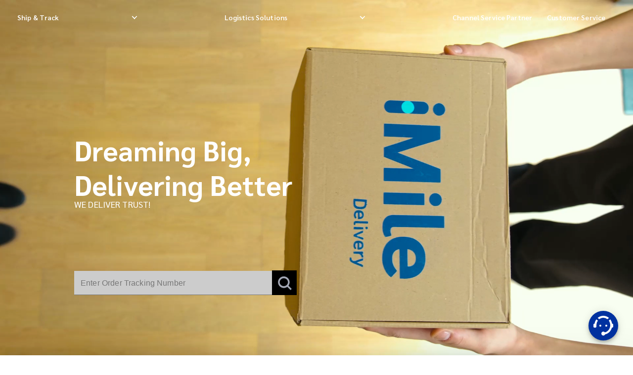

--- FILE ---
content_type: text/html
request_url: https://www.imile.com/_next/data/sx_DdZRbN83Dxpg5-l_rt/ar/logistics-solutions/international-dropship-delivery.json?countryAndLang=ar
body_size: 1726
content:
<!DOCTYPE html><html lang="en"><head><meta charSet="utf-8" data-next-head=""/><meta name="viewport" content="width=device-width" data-next-head=""/><link rel="preload" href="/_next/static/css/58bcde5388bb72a7.css" as="style"/><link rel="stylesheet" href="/_next/static/css/58bcde5388bb72a7.css" data-n-g=""/><noscript data-n-css=""></noscript><script defer="" nomodule="" src="/_next/static/chunks/polyfills-42372ed130431b0a.js"></script><script src="/_next/static/chunks/webpack-11efd336a0d9583e.js" defer=""></script><script src="/_next/static/chunks/framework-4e48f2cc6a39465a.js" defer=""></script><script src="/_next/static/chunks/main-fe477788986f4072.js" defer=""></script><script src="/_next/static/chunks/pages/_app-04168fc440deb388.js" defer=""></script><script src="/_next/static/chunks/7a7c95a0-55e0a549937bc919.js" defer=""></script><script src="/_next/static/chunks/3043-8294b1b849ea37f3.js" defer=""></script><script src="/_next/static/chunks/8057-60373afc719749ca.js" defer=""></script><script src="/_next/static/chunks/9234-92e4716211466445.js" defer=""></script><script src="/_next/static/chunks/6246-ff8cf66ae38daafb.js" defer=""></script><script src="/_next/static/chunks/6218-a7509d52119a0b8c.js" defer=""></script><script src="/_next/static/chunks/3004-e81eed7f9120e28f.js" defer=""></script><script src="/_next/static/chunks/971-37dfacdf5be944ec.js" defer=""></script><script src="/_next/static/chunks/8194-369f1c4c0f578ced.js" defer=""></script><script src="/_next/static/chunks/2491-ba01accd5bf48bfe.js" defer=""></script><script src="/_next/static/chunks/8763-64884eebe306a028.js" defer=""></script><script src="/_next/static/chunks/312-40fae5b3072fad90.js" defer=""></script><script src="/_next/static/chunks/2483-a859858de6d32249.js" defer=""></script><script src="/_next/static/chunks/pages/index-de7cb51943b0ef5e.js" defer=""></script><script src="/_next/static/sx_DdZRbN83Dxpg5-l_rt/_buildManifest.js" defer=""></script><script src="/_next/static/sx_DdZRbN83Dxpg5-l_rt/_ssgManifest.js" defer=""></script></head><body class="antialiased"><div id="__next"><style data-emotion="css-global 135gqhw">@font-face{font-display:swap;font-family:Sarabun;font-style:normal;font-weight:100;src:local("Sarabun-Thin"),url('/font/Sarabun-Thin.woff2') format('woff2'),url('/font/Sarabun-Thin.woff') format('woff'),url('/font/Sarabun-Thin.ttf') format('truetype');}@font-face{font-display:swap;font-family:Sarabun;font-style:italic;font-weight:100;src:local("Sarabun-ThinItalic"),url('/font/Sarabun-ThinItalic.woff2') format('woff2'),url('/font/Sarabun-ThinItalic.woff') format('woff'),url('/font/Sarabun-ThinItalic.ttf') format('truetype');}@font-face{font-display:swap;font-family:Sarabun;font-style:normal;font-weight:200;src:local("Sarabun-ExtraLight"),url('/font/Sarabun-ExtraLight.woff2') format('woff2'),url('/font/Sarabun-ExtraLight.woff') format('woff'),url('/font/Sarabun-ExtraLight.ttf') format('truetype');}@font-face{font-display:swap;font-family:Sarabun;font-style:italic;font-weight:200;src:local("Sarabun-ExtraLightItalic"),url('/font/Sarabun-ExtraLightItalic.woff2') format('woff2'),url('/font/Sarabun-ExtraLightItalic.woff') format('woff'),url('/font/Sarabun-ExtraLightItalic.ttf') format('truetype');}@font-face{font-display:swap;font-family:Sarabun;font-style:normal;font-weight:300;src:local("Sarabun-Light"),url('/font/Sarabun-Light.woff2') format('woff2'),url('/font/Sarabun-Light.woff') format('woff'),url('/font/Sarabun-Light.ttf') format('truetype');}@font-face{font-display:swap;font-family:Sarabun;font-style:italic;font-weight:300;src:local("Sarabun-LightItalic"),url('/font/Sarabun-LightItalic.woff2') format('woff2'),url('/font/Sarabun-LightItalic.woff') format('woff'),url('/font/Sarabun-LightItalic.ttf') format('truetype');}@font-face{font-display:swap;font-family:Sarabun;font-style:normal;font-weight:normal;src:local("Sarabun-Regular"),url('/font/Sarabun-Regular.woff2') format('woff2'),url('/font/Sarabun-Regular.woff') format('woff'),url('/font/Sarabun-Regular.ttf') format('truetype');}@font-face{font-display:swap;font-family:Sarabun;font-style:normal;font-weight:400;src:local("Sarabun-Regular"),url('/font/Sarabun-Regular.woff2') format('woff2'),url('/font/Sarabun-Regular.woff') format('woff'),url('/font/Sarabun-Regular.ttf') format('truetype');}@font-face{font-display:swap;font-family:Sarabun;font-style:italic;font-weight:normal;src:local("Sarabun-Italic"),url('/font/Sarabun-Italic.woff2') format('woff2'),url('/font/Sarabun-Italic.woff') format('woff'),url('/font/Sarabun-Italic.ttf') format('truetype');}@font-face{font-display:swap;font-family:Sarabun;font-style:italic;font-weight:400;src:local("Sarabun-Italic"),url('/font/Sarabun-Italic.woff2') format('woff2'),url('/font/Sarabun-Italic.woff') format('woff'),url('/font/Sarabun-Italic.ttf') format('truetype');}@font-face{font-display:swap;font-family:Sarabun;font-style:normal;font-weight:500;src:local("Sarabun-SemiBold"),url('/font/Sarabun-SemiBold.woff2') format('woff2'),url('/font/Sarabun-SemiBold.woff') format('woff'),url('/font/Sarabun-SemiBold.ttf') format('truetype');}@font-face{font-display:swap;font-family:Sarabun;font-style:italic;font-weight:500;src:local("Sarabun-SemiBoldItalic"),url('/font/Sarabun-SemiBoldItalic.woff2') format('woff2'),url('/font/Sarabun-SemiBoldItalic.woff') format('woff'),url('/font/Sarabun-SemiBoldItalic.ttf') format('truetype');}@font-face{font-display:swap;font-family:Sarabun;font-style:normal;font-weight:bold;src:local("Sarabun-Bold"),url('/font/Sarabun-Bold.woff2') format('woff2'),url('/font/Sarabun-Bold.woff') format('woff'),url('/font/Sarabun-Bold.ttf') format('truetype');}@font-face{font-display:swap;font-family:Sarabun;font-style:normal;font-weight:600;src:local("Sarabun-Bold"),url('/font/Sarabun-Bold.woff2') format('woff2'),url('/font/Sarabun-Bold.woff') format('woff'),url('/font/Sarabun-Bold.ttf') format('truetype');}@font-face{font-display:swap;font-family:Sarabun;font-style:italic;font-weight:600;src:local("Sarabun-BoldItalic"),url('/font/Sarabun-BoldItalic.woff2') format('woff2'),url('/font/Sarabun-BoldItalic.woff') format('woff'),url('/font/Sarabun-BoldItalic.ttf') format('truetype');}@font-face{font-display:swap;font-family:Sarabun;font-style:normal;font-weight:700;src:local("Sarabun-Medium"),url('/font/Sarabun-Medium.woff2') format('woff2'),url('/font/Sarabun-Medium.woff') format('woff'),url('/font/Sarabun-Medium.ttf') format('truetype');}@font-face{font-display:swap;font-family:Sarabun;font-style:italic;font-weight:700;src:local("Sarabun-MediumItalic"),url('/font/Sarabun-MediumItalic.woff2') format('woff2'),url('/font/Sarabun-MediumItalic.woff') format('woff'),url('/font/Sarabun-MediumItalic.ttf') format('truetype');}@font-face{font-display:swap;font-family:Sarabun;font-style:normal;font-weight:800;src:local("Sarabun-ExtraBold"),url('/font/Sarabun-ExtraBold.woff2') format('woff2'),url('/font/Sarabun-ExtraBold.woff') format('woff'),url('/font/Sarabun-ExtraBold.ttf') format('truetype');}@font-face{font-display:swap;font-family:Sarabun;font-style:italic;font-weight:800;src:local("Sarabun-ExtraBoldItalic"),url('/font/Sarabun-ExtraBoldItalic.woff2') format('woff2'),url('/font/Sarabun-ExtraBoldItalic.woff') format('woff'),url('/font/Sarabun-ExtraBoldItalic.ttf') format('truetype');}:root{--section-spacing-y:20px;--page-width:min(1440px, 100vw);--content-width:min(1280px, 100vw);--page-px:16px;--fix-page-px:0px;--page-content-px:calc(50vw - var(--page-width) / 2 + var(--page-px) + var(--fix-page-px));--slogan-tit-font-size:24px;--slogan-desc-font-size:14px;}@media(min-width: 600px){:root{--section-spacing-y:60px;--page-px:40px;--fix-page-px:0px;--slogan-tit-font-size:28px;--slogan-desc-font-size:16px;}}@media(min-width: 800px){:root{--section-spacing-y:60px;--page-px:40px;--fix-page-px:0px;--slogan-tit-font-size:32px;--slogan-desc-font-size:20px;}}@media(min-width: 1280px){:root{--section-spacing-y:80px;--page-px:60px;--fix-page-px:0px;--slogan-tit-font-size:36px;--slogan-desc-font-size:24px;}}@media(min-width: 1440px){:root{--page-px:80px;--fix-page-px:-60px;--slogan-tit-font-size:40px;--slogan-desc-font-size:28px;}}#launcher{right:30px!important;bottom:30px!important;border-radius:50%!important;}*{box-sizing:border-box;}html{direction:ltr!important;overflow-x:hidden;-ms-text-size-adjust:100%;-webkit-text-size-adjust:100%;-webkit-font-smoothing:antialiased;-moz-osx-font-smoothing:grayscale;word-wrap:break-word;font-kerning:normal;}html h1,html h2,html h3,html h4,html h5,html h6{margin-top:0;margin-bottom:0;color:unset;}@font-face{font-display:swap;font-family:GE-SS;font-weight:400;src:url("/font-ar/GE-SS-Light.otf") format("truetype");}@font-face{font-display:swap;font-family:GE-SS;font-weight:500;src:url("/font-ar/GE-SS-Medium.otf") format("truetype");}@font-face{font-display:swap;font-family:GE-SS;font-weight:600;src:url("/font-ar/GE-SS-Bold.otf") format("truetype");}@font-face{font-display:swap;font-family:GE-SS;font-weight:700;src:url("/font-ar/GE-SS-Bold.otf") format("truetype");}html[lang='en'] body{font-family:'Sarabun',serif,-apple-system,Helvetica,Arial,sans-serif!important;}html[lang='ar'] body{font-family:GE-SS!important;}body{color:hsla(0, 0%, 0%, 0.8);margin:0;padding:0;position:fixed;top:0;right:0;bottom:0;left:0;width:100%;max-width:100%;height:100%;max-height:100%;text-rendering:optimizeLegibility;overflow-x:hidden;}.ant-message{z-index:999999;}.ant-drawer{z-index:999999!important;}.forbidrootscroll{height:100%;overflow:hidden;}</style><style data-emotion="css 17wu2a0">.css-17wu2a0{background-color:#0000001c;}</style><div class="MuiBox-root css-17wu2a0"></div></div><script id="__NEXT_DATA__" type="application/json">{"props":{"pageProps":{}},"page":"/","query":{},"buildId":"sx_DdZRbN83Dxpg5-l_rt","nextExport":true,"autoExport":true,"isFallback":false,"scriptLoader":[]}</script></body></html>

--- FILE ---
content_type: text/html
request_url: https://www.imile.com/_next/data/sx_DdZRbN83Dxpg5-l_rt/ar/logistics-solutions/storage-service.json?countryAndLang=ar
body_size: 1726
content:
<!DOCTYPE html><html lang="en"><head><meta charSet="utf-8" data-next-head=""/><meta name="viewport" content="width=device-width" data-next-head=""/><link rel="preload" href="/_next/static/css/58bcde5388bb72a7.css" as="style"/><link rel="stylesheet" href="/_next/static/css/58bcde5388bb72a7.css" data-n-g=""/><noscript data-n-css=""></noscript><script defer="" nomodule="" src="/_next/static/chunks/polyfills-42372ed130431b0a.js"></script><script src="/_next/static/chunks/webpack-11efd336a0d9583e.js" defer=""></script><script src="/_next/static/chunks/framework-4e48f2cc6a39465a.js" defer=""></script><script src="/_next/static/chunks/main-fe477788986f4072.js" defer=""></script><script src="/_next/static/chunks/pages/_app-04168fc440deb388.js" defer=""></script><script src="/_next/static/chunks/7a7c95a0-55e0a549937bc919.js" defer=""></script><script src="/_next/static/chunks/3043-8294b1b849ea37f3.js" defer=""></script><script src="/_next/static/chunks/8057-60373afc719749ca.js" defer=""></script><script src="/_next/static/chunks/9234-92e4716211466445.js" defer=""></script><script src="/_next/static/chunks/6246-ff8cf66ae38daafb.js" defer=""></script><script src="/_next/static/chunks/6218-a7509d52119a0b8c.js" defer=""></script><script src="/_next/static/chunks/3004-e81eed7f9120e28f.js" defer=""></script><script src="/_next/static/chunks/971-37dfacdf5be944ec.js" defer=""></script><script src="/_next/static/chunks/8194-369f1c4c0f578ced.js" defer=""></script><script src="/_next/static/chunks/2491-ba01accd5bf48bfe.js" defer=""></script><script src="/_next/static/chunks/8763-64884eebe306a028.js" defer=""></script><script src="/_next/static/chunks/312-40fae5b3072fad90.js" defer=""></script><script src="/_next/static/chunks/2483-a859858de6d32249.js" defer=""></script><script src="/_next/static/chunks/pages/index-de7cb51943b0ef5e.js" defer=""></script><script src="/_next/static/sx_DdZRbN83Dxpg5-l_rt/_buildManifest.js" defer=""></script><script src="/_next/static/sx_DdZRbN83Dxpg5-l_rt/_ssgManifest.js" defer=""></script></head><body class="antialiased"><div id="__next"><style data-emotion="css-global 135gqhw">@font-face{font-display:swap;font-family:Sarabun;font-style:normal;font-weight:100;src:local("Sarabun-Thin"),url('/font/Sarabun-Thin.woff2') format('woff2'),url('/font/Sarabun-Thin.woff') format('woff'),url('/font/Sarabun-Thin.ttf') format('truetype');}@font-face{font-display:swap;font-family:Sarabun;font-style:italic;font-weight:100;src:local("Sarabun-ThinItalic"),url('/font/Sarabun-ThinItalic.woff2') format('woff2'),url('/font/Sarabun-ThinItalic.woff') format('woff'),url('/font/Sarabun-ThinItalic.ttf') format('truetype');}@font-face{font-display:swap;font-family:Sarabun;font-style:normal;font-weight:200;src:local("Sarabun-ExtraLight"),url('/font/Sarabun-ExtraLight.woff2') format('woff2'),url('/font/Sarabun-ExtraLight.woff') format('woff'),url('/font/Sarabun-ExtraLight.ttf') format('truetype');}@font-face{font-display:swap;font-family:Sarabun;font-style:italic;font-weight:200;src:local("Sarabun-ExtraLightItalic"),url('/font/Sarabun-ExtraLightItalic.woff2') format('woff2'),url('/font/Sarabun-ExtraLightItalic.woff') format('woff'),url('/font/Sarabun-ExtraLightItalic.ttf') format('truetype');}@font-face{font-display:swap;font-family:Sarabun;font-style:normal;font-weight:300;src:local("Sarabun-Light"),url('/font/Sarabun-Light.woff2') format('woff2'),url('/font/Sarabun-Light.woff') format('woff'),url('/font/Sarabun-Light.ttf') format('truetype');}@font-face{font-display:swap;font-family:Sarabun;font-style:italic;font-weight:300;src:local("Sarabun-LightItalic"),url('/font/Sarabun-LightItalic.woff2') format('woff2'),url('/font/Sarabun-LightItalic.woff') format('woff'),url('/font/Sarabun-LightItalic.ttf') format('truetype');}@font-face{font-display:swap;font-family:Sarabun;font-style:normal;font-weight:normal;src:local("Sarabun-Regular"),url('/font/Sarabun-Regular.woff2') format('woff2'),url('/font/Sarabun-Regular.woff') format('woff'),url('/font/Sarabun-Regular.ttf') format('truetype');}@font-face{font-display:swap;font-family:Sarabun;font-style:normal;font-weight:400;src:local("Sarabun-Regular"),url('/font/Sarabun-Regular.woff2') format('woff2'),url('/font/Sarabun-Regular.woff') format('woff'),url('/font/Sarabun-Regular.ttf') format('truetype');}@font-face{font-display:swap;font-family:Sarabun;font-style:italic;font-weight:normal;src:local("Sarabun-Italic"),url('/font/Sarabun-Italic.woff2') format('woff2'),url('/font/Sarabun-Italic.woff') format('woff'),url('/font/Sarabun-Italic.ttf') format('truetype');}@font-face{font-display:swap;font-family:Sarabun;font-style:italic;font-weight:400;src:local("Sarabun-Italic"),url('/font/Sarabun-Italic.woff2') format('woff2'),url('/font/Sarabun-Italic.woff') format('woff'),url('/font/Sarabun-Italic.ttf') format('truetype');}@font-face{font-display:swap;font-family:Sarabun;font-style:normal;font-weight:500;src:local("Sarabun-SemiBold"),url('/font/Sarabun-SemiBold.woff2') format('woff2'),url('/font/Sarabun-SemiBold.woff') format('woff'),url('/font/Sarabun-SemiBold.ttf') format('truetype');}@font-face{font-display:swap;font-family:Sarabun;font-style:italic;font-weight:500;src:local("Sarabun-SemiBoldItalic"),url('/font/Sarabun-SemiBoldItalic.woff2') format('woff2'),url('/font/Sarabun-SemiBoldItalic.woff') format('woff'),url('/font/Sarabun-SemiBoldItalic.ttf') format('truetype');}@font-face{font-display:swap;font-family:Sarabun;font-style:normal;font-weight:bold;src:local("Sarabun-Bold"),url('/font/Sarabun-Bold.woff2') format('woff2'),url('/font/Sarabun-Bold.woff') format('woff'),url('/font/Sarabun-Bold.ttf') format('truetype');}@font-face{font-display:swap;font-family:Sarabun;font-style:normal;font-weight:600;src:local("Sarabun-Bold"),url('/font/Sarabun-Bold.woff2') format('woff2'),url('/font/Sarabun-Bold.woff') format('woff'),url('/font/Sarabun-Bold.ttf') format('truetype');}@font-face{font-display:swap;font-family:Sarabun;font-style:italic;font-weight:600;src:local("Sarabun-BoldItalic"),url('/font/Sarabun-BoldItalic.woff2') format('woff2'),url('/font/Sarabun-BoldItalic.woff') format('woff'),url('/font/Sarabun-BoldItalic.ttf') format('truetype');}@font-face{font-display:swap;font-family:Sarabun;font-style:normal;font-weight:700;src:local("Sarabun-Medium"),url('/font/Sarabun-Medium.woff2') format('woff2'),url('/font/Sarabun-Medium.woff') format('woff'),url('/font/Sarabun-Medium.ttf') format('truetype');}@font-face{font-display:swap;font-family:Sarabun;font-style:italic;font-weight:700;src:local("Sarabun-MediumItalic"),url('/font/Sarabun-MediumItalic.woff2') format('woff2'),url('/font/Sarabun-MediumItalic.woff') format('woff'),url('/font/Sarabun-MediumItalic.ttf') format('truetype');}@font-face{font-display:swap;font-family:Sarabun;font-style:normal;font-weight:800;src:local("Sarabun-ExtraBold"),url('/font/Sarabun-ExtraBold.woff2') format('woff2'),url('/font/Sarabun-ExtraBold.woff') format('woff'),url('/font/Sarabun-ExtraBold.ttf') format('truetype');}@font-face{font-display:swap;font-family:Sarabun;font-style:italic;font-weight:800;src:local("Sarabun-ExtraBoldItalic"),url('/font/Sarabun-ExtraBoldItalic.woff2') format('woff2'),url('/font/Sarabun-ExtraBoldItalic.woff') format('woff'),url('/font/Sarabun-ExtraBoldItalic.ttf') format('truetype');}:root{--section-spacing-y:20px;--page-width:min(1440px, 100vw);--content-width:min(1280px, 100vw);--page-px:16px;--fix-page-px:0px;--page-content-px:calc(50vw - var(--page-width) / 2 + var(--page-px) + var(--fix-page-px));--slogan-tit-font-size:24px;--slogan-desc-font-size:14px;}@media(min-width: 600px){:root{--section-spacing-y:60px;--page-px:40px;--fix-page-px:0px;--slogan-tit-font-size:28px;--slogan-desc-font-size:16px;}}@media(min-width: 800px){:root{--section-spacing-y:60px;--page-px:40px;--fix-page-px:0px;--slogan-tit-font-size:32px;--slogan-desc-font-size:20px;}}@media(min-width: 1280px){:root{--section-spacing-y:80px;--page-px:60px;--fix-page-px:0px;--slogan-tit-font-size:36px;--slogan-desc-font-size:24px;}}@media(min-width: 1440px){:root{--page-px:80px;--fix-page-px:-60px;--slogan-tit-font-size:40px;--slogan-desc-font-size:28px;}}#launcher{right:30px!important;bottom:30px!important;border-radius:50%!important;}*{box-sizing:border-box;}html{direction:ltr!important;overflow-x:hidden;-ms-text-size-adjust:100%;-webkit-text-size-adjust:100%;-webkit-font-smoothing:antialiased;-moz-osx-font-smoothing:grayscale;word-wrap:break-word;font-kerning:normal;}html h1,html h2,html h3,html h4,html h5,html h6{margin-top:0;margin-bottom:0;color:unset;}@font-face{font-display:swap;font-family:GE-SS;font-weight:400;src:url("/font-ar/GE-SS-Light.otf") format("truetype");}@font-face{font-display:swap;font-family:GE-SS;font-weight:500;src:url("/font-ar/GE-SS-Medium.otf") format("truetype");}@font-face{font-display:swap;font-family:GE-SS;font-weight:600;src:url("/font-ar/GE-SS-Bold.otf") format("truetype");}@font-face{font-display:swap;font-family:GE-SS;font-weight:700;src:url("/font-ar/GE-SS-Bold.otf") format("truetype");}html[lang='en'] body{font-family:'Sarabun',serif,-apple-system,Helvetica,Arial,sans-serif!important;}html[lang='ar'] body{font-family:GE-SS!important;}body{color:hsla(0, 0%, 0%, 0.8);margin:0;padding:0;position:fixed;top:0;right:0;bottom:0;left:0;width:100%;max-width:100%;height:100%;max-height:100%;text-rendering:optimizeLegibility;overflow-x:hidden;}.ant-message{z-index:999999;}.ant-drawer{z-index:999999!important;}.forbidrootscroll{height:100%;overflow:hidden;}</style><style data-emotion="css 17wu2a0">.css-17wu2a0{background-color:#0000001c;}</style><div class="MuiBox-root css-17wu2a0"></div></div><script id="__NEXT_DATA__" type="application/json">{"props":{"pageProps":{}},"page":"/","query":{},"buildId":"sx_DdZRbN83Dxpg5-l_rt","nextExport":true,"autoExport":true,"isFallback":false,"scriptLoader":[]}</script></body></html>

--- FILE ---
content_type: text/html
request_url: https://www.imile.com/_next/data/sx_DdZRbN83Dxpg5-l_rt/ar/logistics-solutions/cool-box-delivery.json?countryAndLang=ar
body_size: 1726
content:
<!DOCTYPE html><html lang="en"><head><meta charSet="utf-8" data-next-head=""/><meta name="viewport" content="width=device-width" data-next-head=""/><link rel="preload" href="/_next/static/css/58bcde5388bb72a7.css" as="style"/><link rel="stylesheet" href="/_next/static/css/58bcde5388bb72a7.css" data-n-g=""/><noscript data-n-css=""></noscript><script defer="" nomodule="" src="/_next/static/chunks/polyfills-42372ed130431b0a.js"></script><script src="/_next/static/chunks/webpack-11efd336a0d9583e.js" defer=""></script><script src="/_next/static/chunks/framework-4e48f2cc6a39465a.js" defer=""></script><script src="/_next/static/chunks/main-fe477788986f4072.js" defer=""></script><script src="/_next/static/chunks/pages/_app-04168fc440deb388.js" defer=""></script><script src="/_next/static/chunks/7a7c95a0-55e0a549937bc919.js" defer=""></script><script src="/_next/static/chunks/3043-8294b1b849ea37f3.js" defer=""></script><script src="/_next/static/chunks/8057-60373afc719749ca.js" defer=""></script><script src="/_next/static/chunks/9234-92e4716211466445.js" defer=""></script><script src="/_next/static/chunks/6246-ff8cf66ae38daafb.js" defer=""></script><script src="/_next/static/chunks/6218-a7509d52119a0b8c.js" defer=""></script><script src="/_next/static/chunks/3004-e81eed7f9120e28f.js" defer=""></script><script src="/_next/static/chunks/971-37dfacdf5be944ec.js" defer=""></script><script src="/_next/static/chunks/8194-369f1c4c0f578ced.js" defer=""></script><script src="/_next/static/chunks/2491-ba01accd5bf48bfe.js" defer=""></script><script src="/_next/static/chunks/8763-64884eebe306a028.js" defer=""></script><script src="/_next/static/chunks/312-40fae5b3072fad90.js" defer=""></script><script src="/_next/static/chunks/2483-a859858de6d32249.js" defer=""></script><script src="/_next/static/chunks/pages/index-de7cb51943b0ef5e.js" defer=""></script><script src="/_next/static/sx_DdZRbN83Dxpg5-l_rt/_buildManifest.js" defer=""></script><script src="/_next/static/sx_DdZRbN83Dxpg5-l_rt/_ssgManifest.js" defer=""></script></head><body class="antialiased"><div id="__next"><style data-emotion="css-global 135gqhw">@font-face{font-display:swap;font-family:Sarabun;font-style:normal;font-weight:100;src:local("Sarabun-Thin"),url('/font/Sarabun-Thin.woff2') format('woff2'),url('/font/Sarabun-Thin.woff') format('woff'),url('/font/Sarabun-Thin.ttf') format('truetype');}@font-face{font-display:swap;font-family:Sarabun;font-style:italic;font-weight:100;src:local("Sarabun-ThinItalic"),url('/font/Sarabun-ThinItalic.woff2') format('woff2'),url('/font/Sarabun-ThinItalic.woff') format('woff'),url('/font/Sarabun-ThinItalic.ttf') format('truetype');}@font-face{font-display:swap;font-family:Sarabun;font-style:normal;font-weight:200;src:local("Sarabun-ExtraLight"),url('/font/Sarabun-ExtraLight.woff2') format('woff2'),url('/font/Sarabun-ExtraLight.woff') format('woff'),url('/font/Sarabun-ExtraLight.ttf') format('truetype');}@font-face{font-display:swap;font-family:Sarabun;font-style:italic;font-weight:200;src:local("Sarabun-ExtraLightItalic"),url('/font/Sarabun-ExtraLightItalic.woff2') format('woff2'),url('/font/Sarabun-ExtraLightItalic.woff') format('woff'),url('/font/Sarabun-ExtraLightItalic.ttf') format('truetype');}@font-face{font-display:swap;font-family:Sarabun;font-style:normal;font-weight:300;src:local("Sarabun-Light"),url('/font/Sarabun-Light.woff2') format('woff2'),url('/font/Sarabun-Light.woff') format('woff'),url('/font/Sarabun-Light.ttf') format('truetype');}@font-face{font-display:swap;font-family:Sarabun;font-style:italic;font-weight:300;src:local("Sarabun-LightItalic"),url('/font/Sarabun-LightItalic.woff2') format('woff2'),url('/font/Sarabun-LightItalic.woff') format('woff'),url('/font/Sarabun-LightItalic.ttf') format('truetype');}@font-face{font-display:swap;font-family:Sarabun;font-style:normal;font-weight:normal;src:local("Sarabun-Regular"),url('/font/Sarabun-Regular.woff2') format('woff2'),url('/font/Sarabun-Regular.woff') format('woff'),url('/font/Sarabun-Regular.ttf') format('truetype');}@font-face{font-display:swap;font-family:Sarabun;font-style:normal;font-weight:400;src:local("Sarabun-Regular"),url('/font/Sarabun-Regular.woff2') format('woff2'),url('/font/Sarabun-Regular.woff') format('woff'),url('/font/Sarabun-Regular.ttf') format('truetype');}@font-face{font-display:swap;font-family:Sarabun;font-style:italic;font-weight:normal;src:local("Sarabun-Italic"),url('/font/Sarabun-Italic.woff2') format('woff2'),url('/font/Sarabun-Italic.woff') format('woff'),url('/font/Sarabun-Italic.ttf') format('truetype');}@font-face{font-display:swap;font-family:Sarabun;font-style:italic;font-weight:400;src:local("Sarabun-Italic"),url('/font/Sarabun-Italic.woff2') format('woff2'),url('/font/Sarabun-Italic.woff') format('woff'),url('/font/Sarabun-Italic.ttf') format('truetype');}@font-face{font-display:swap;font-family:Sarabun;font-style:normal;font-weight:500;src:local("Sarabun-SemiBold"),url('/font/Sarabun-SemiBold.woff2') format('woff2'),url('/font/Sarabun-SemiBold.woff') format('woff'),url('/font/Sarabun-SemiBold.ttf') format('truetype');}@font-face{font-display:swap;font-family:Sarabun;font-style:italic;font-weight:500;src:local("Sarabun-SemiBoldItalic"),url('/font/Sarabun-SemiBoldItalic.woff2') format('woff2'),url('/font/Sarabun-SemiBoldItalic.woff') format('woff'),url('/font/Sarabun-SemiBoldItalic.ttf') format('truetype');}@font-face{font-display:swap;font-family:Sarabun;font-style:normal;font-weight:bold;src:local("Sarabun-Bold"),url('/font/Sarabun-Bold.woff2') format('woff2'),url('/font/Sarabun-Bold.woff') format('woff'),url('/font/Sarabun-Bold.ttf') format('truetype');}@font-face{font-display:swap;font-family:Sarabun;font-style:normal;font-weight:600;src:local("Sarabun-Bold"),url('/font/Sarabun-Bold.woff2') format('woff2'),url('/font/Sarabun-Bold.woff') format('woff'),url('/font/Sarabun-Bold.ttf') format('truetype');}@font-face{font-display:swap;font-family:Sarabun;font-style:italic;font-weight:600;src:local("Sarabun-BoldItalic"),url('/font/Sarabun-BoldItalic.woff2') format('woff2'),url('/font/Sarabun-BoldItalic.woff') format('woff'),url('/font/Sarabun-BoldItalic.ttf') format('truetype');}@font-face{font-display:swap;font-family:Sarabun;font-style:normal;font-weight:700;src:local("Sarabun-Medium"),url('/font/Sarabun-Medium.woff2') format('woff2'),url('/font/Sarabun-Medium.woff') format('woff'),url('/font/Sarabun-Medium.ttf') format('truetype');}@font-face{font-display:swap;font-family:Sarabun;font-style:italic;font-weight:700;src:local("Sarabun-MediumItalic"),url('/font/Sarabun-MediumItalic.woff2') format('woff2'),url('/font/Sarabun-MediumItalic.woff') format('woff'),url('/font/Sarabun-MediumItalic.ttf') format('truetype');}@font-face{font-display:swap;font-family:Sarabun;font-style:normal;font-weight:800;src:local("Sarabun-ExtraBold"),url('/font/Sarabun-ExtraBold.woff2') format('woff2'),url('/font/Sarabun-ExtraBold.woff') format('woff'),url('/font/Sarabun-ExtraBold.ttf') format('truetype');}@font-face{font-display:swap;font-family:Sarabun;font-style:italic;font-weight:800;src:local("Sarabun-ExtraBoldItalic"),url('/font/Sarabun-ExtraBoldItalic.woff2') format('woff2'),url('/font/Sarabun-ExtraBoldItalic.woff') format('woff'),url('/font/Sarabun-ExtraBoldItalic.ttf') format('truetype');}:root{--section-spacing-y:20px;--page-width:min(1440px, 100vw);--content-width:min(1280px, 100vw);--page-px:16px;--fix-page-px:0px;--page-content-px:calc(50vw - var(--page-width) / 2 + var(--page-px) + var(--fix-page-px));--slogan-tit-font-size:24px;--slogan-desc-font-size:14px;}@media(min-width: 600px){:root{--section-spacing-y:60px;--page-px:40px;--fix-page-px:0px;--slogan-tit-font-size:28px;--slogan-desc-font-size:16px;}}@media(min-width: 800px){:root{--section-spacing-y:60px;--page-px:40px;--fix-page-px:0px;--slogan-tit-font-size:32px;--slogan-desc-font-size:20px;}}@media(min-width: 1280px){:root{--section-spacing-y:80px;--page-px:60px;--fix-page-px:0px;--slogan-tit-font-size:36px;--slogan-desc-font-size:24px;}}@media(min-width: 1440px){:root{--page-px:80px;--fix-page-px:-60px;--slogan-tit-font-size:40px;--slogan-desc-font-size:28px;}}#launcher{right:30px!important;bottom:30px!important;border-radius:50%!important;}*{box-sizing:border-box;}html{direction:ltr!important;overflow-x:hidden;-ms-text-size-adjust:100%;-webkit-text-size-adjust:100%;-webkit-font-smoothing:antialiased;-moz-osx-font-smoothing:grayscale;word-wrap:break-word;font-kerning:normal;}html h1,html h2,html h3,html h4,html h5,html h6{margin-top:0;margin-bottom:0;color:unset;}@font-face{font-display:swap;font-family:GE-SS;font-weight:400;src:url("/font-ar/GE-SS-Light.otf") format("truetype");}@font-face{font-display:swap;font-family:GE-SS;font-weight:500;src:url("/font-ar/GE-SS-Medium.otf") format("truetype");}@font-face{font-display:swap;font-family:GE-SS;font-weight:600;src:url("/font-ar/GE-SS-Bold.otf") format("truetype");}@font-face{font-display:swap;font-family:GE-SS;font-weight:700;src:url("/font-ar/GE-SS-Bold.otf") format("truetype");}html[lang='en'] body{font-family:'Sarabun',serif,-apple-system,Helvetica,Arial,sans-serif!important;}html[lang='ar'] body{font-family:GE-SS!important;}body{color:hsla(0, 0%, 0%, 0.8);margin:0;padding:0;position:fixed;top:0;right:0;bottom:0;left:0;width:100%;max-width:100%;height:100%;max-height:100%;text-rendering:optimizeLegibility;overflow-x:hidden;}.ant-message{z-index:999999;}.ant-drawer{z-index:999999!important;}.forbidrootscroll{height:100%;overflow:hidden;}</style><style data-emotion="css 17wu2a0">.css-17wu2a0{background-color:#0000001c;}</style><div class="MuiBox-root css-17wu2a0"></div></div><script id="__NEXT_DATA__" type="application/json">{"props":{"pageProps":{}},"page":"/","query":{},"buildId":"sx_DdZRbN83Dxpg5-l_rt","nextExport":true,"autoExport":true,"isFallback":false,"scriptLoader":[]}</script></body></html>

--- FILE ---
content_type: text/html
request_url: https://www.imile.com/_next/data/sx_DdZRbN83Dxpg5-l_rt/ar/logistics-solutions/customized-delivery-model.json?countryAndLang=ar
body_size: 1748
content:
<!DOCTYPE html><html lang="en"><head><meta charSet="utf-8" data-next-head=""/><meta name="viewport" content="width=device-width" data-next-head=""/><link rel="preload" href="/_next/static/css/58bcde5388bb72a7.css" as="style"/><link rel="stylesheet" href="/_next/static/css/58bcde5388bb72a7.css" data-n-g=""/><noscript data-n-css=""></noscript><script defer="" nomodule="" src="/_next/static/chunks/polyfills-42372ed130431b0a.js"></script><script src="/_next/static/chunks/webpack-11efd336a0d9583e.js" defer=""></script><script src="/_next/static/chunks/framework-4e48f2cc6a39465a.js" defer=""></script><script src="/_next/static/chunks/main-fe477788986f4072.js" defer=""></script><script src="/_next/static/chunks/pages/_app-04168fc440deb388.js" defer=""></script><script src="/_next/static/chunks/7a7c95a0-55e0a549937bc919.js" defer=""></script><script src="/_next/static/chunks/3043-8294b1b849ea37f3.js" defer=""></script><script src="/_next/static/chunks/8057-60373afc719749ca.js" defer=""></script><script src="/_next/static/chunks/9234-92e4716211466445.js" defer=""></script><script src="/_next/static/chunks/6246-ff8cf66ae38daafb.js" defer=""></script><script src="/_next/static/chunks/6218-a7509d52119a0b8c.js" defer=""></script><script src="/_next/static/chunks/3004-e81eed7f9120e28f.js" defer=""></script><script src="/_next/static/chunks/971-37dfacdf5be944ec.js" defer=""></script><script src="/_next/static/chunks/8194-369f1c4c0f578ced.js" defer=""></script><script src="/_next/static/chunks/2491-ba01accd5bf48bfe.js" defer=""></script><script src="/_next/static/chunks/8763-64884eebe306a028.js" defer=""></script><script src="/_next/static/chunks/312-40fae5b3072fad90.js" defer=""></script><script src="/_next/static/chunks/2483-a859858de6d32249.js" defer=""></script><script src="/_next/static/chunks/pages/index-de7cb51943b0ef5e.js" defer=""></script><script src="/_next/static/sx_DdZRbN83Dxpg5-l_rt/_buildManifest.js" defer=""></script><script src="/_next/static/sx_DdZRbN83Dxpg5-l_rt/_ssgManifest.js" defer=""></script></head><body class="antialiased"><div id="__next"><style data-emotion="css-global 135gqhw">@font-face{font-display:swap;font-family:Sarabun;font-style:normal;font-weight:100;src:local("Sarabun-Thin"),url('/font/Sarabun-Thin.woff2') format('woff2'),url('/font/Sarabun-Thin.woff') format('woff'),url('/font/Sarabun-Thin.ttf') format('truetype');}@font-face{font-display:swap;font-family:Sarabun;font-style:italic;font-weight:100;src:local("Sarabun-ThinItalic"),url('/font/Sarabun-ThinItalic.woff2') format('woff2'),url('/font/Sarabun-ThinItalic.woff') format('woff'),url('/font/Sarabun-ThinItalic.ttf') format('truetype');}@font-face{font-display:swap;font-family:Sarabun;font-style:normal;font-weight:200;src:local("Sarabun-ExtraLight"),url('/font/Sarabun-ExtraLight.woff2') format('woff2'),url('/font/Sarabun-ExtraLight.woff') format('woff'),url('/font/Sarabun-ExtraLight.ttf') format('truetype');}@font-face{font-display:swap;font-family:Sarabun;font-style:italic;font-weight:200;src:local("Sarabun-ExtraLightItalic"),url('/font/Sarabun-ExtraLightItalic.woff2') format('woff2'),url('/font/Sarabun-ExtraLightItalic.woff') format('woff'),url('/font/Sarabun-ExtraLightItalic.ttf') format('truetype');}@font-face{font-display:swap;font-family:Sarabun;font-style:normal;font-weight:300;src:local("Sarabun-Light"),url('/font/Sarabun-Light.woff2') format('woff2'),url('/font/Sarabun-Light.woff') format('woff'),url('/font/Sarabun-Light.ttf') format('truetype');}@font-face{font-display:swap;font-family:Sarabun;font-style:italic;font-weight:300;src:local("Sarabun-LightItalic"),url('/font/Sarabun-LightItalic.woff2') format('woff2'),url('/font/Sarabun-LightItalic.woff') format('woff'),url('/font/Sarabun-LightItalic.ttf') format('truetype');}@font-face{font-display:swap;font-family:Sarabun;font-style:normal;font-weight:normal;src:local("Sarabun-Regular"),url('/font/Sarabun-Regular.woff2') format('woff2'),url('/font/Sarabun-Regular.woff') format('woff'),url('/font/Sarabun-Regular.ttf') format('truetype');}@font-face{font-display:swap;font-family:Sarabun;font-style:normal;font-weight:400;src:local("Sarabun-Regular"),url('/font/Sarabun-Regular.woff2') format('woff2'),url('/font/Sarabun-Regular.woff') format('woff'),url('/font/Sarabun-Regular.ttf') format('truetype');}@font-face{font-display:swap;font-family:Sarabun;font-style:italic;font-weight:normal;src:local("Sarabun-Italic"),url('/font/Sarabun-Italic.woff2') format('woff2'),url('/font/Sarabun-Italic.woff') format('woff'),url('/font/Sarabun-Italic.ttf') format('truetype');}@font-face{font-display:swap;font-family:Sarabun;font-style:italic;font-weight:400;src:local("Sarabun-Italic"),url('/font/Sarabun-Italic.woff2') format('woff2'),url('/font/Sarabun-Italic.woff') format('woff'),url('/font/Sarabun-Italic.ttf') format('truetype');}@font-face{font-display:swap;font-family:Sarabun;font-style:normal;font-weight:500;src:local("Sarabun-SemiBold"),url('/font/Sarabun-SemiBold.woff2') format('woff2'),url('/font/Sarabun-SemiBold.woff') format('woff'),url('/font/Sarabun-SemiBold.ttf') format('truetype');}@font-face{font-display:swap;font-family:Sarabun;font-style:italic;font-weight:500;src:local("Sarabun-SemiBoldItalic"),url('/font/Sarabun-SemiBoldItalic.woff2') format('woff2'),url('/font/Sarabun-SemiBoldItalic.woff') format('woff'),url('/font/Sarabun-SemiBoldItalic.ttf') format('truetype');}@font-face{font-display:swap;font-family:Sarabun;font-style:normal;font-weight:bold;src:local("Sarabun-Bold"),url('/font/Sarabun-Bold.woff2') format('woff2'),url('/font/Sarabun-Bold.woff') format('woff'),url('/font/Sarabun-Bold.ttf') format('truetype');}@font-face{font-display:swap;font-family:Sarabun;font-style:normal;font-weight:600;src:local("Sarabun-Bold"),url('/font/Sarabun-Bold.woff2') format('woff2'),url('/font/Sarabun-Bold.woff') format('woff'),url('/font/Sarabun-Bold.ttf') format('truetype');}@font-face{font-display:swap;font-family:Sarabun;font-style:italic;font-weight:600;src:local("Sarabun-BoldItalic"),url('/font/Sarabun-BoldItalic.woff2') format('woff2'),url('/font/Sarabun-BoldItalic.woff') format('woff'),url('/font/Sarabun-BoldItalic.ttf') format('truetype');}@font-face{font-display:swap;font-family:Sarabun;font-style:normal;font-weight:700;src:local("Sarabun-Medium"),url('/font/Sarabun-Medium.woff2') format('woff2'),url('/font/Sarabun-Medium.woff') format('woff'),url('/font/Sarabun-Medium.ttf') format('truetype');}@font-face{font-display:swap;font-family:Sarabun;font-style:italic;font-weight:700;src:local("Sarabun-MediumItalic"),url('/font/Sarabun-MediumItalic.woff2') format('woff2'),url('/font/Sarabun-MediumItalic.woff') format('woff'),url('/font/Sarabun-MediumItalic.ttf') format('truetype');}@font-face{font-display:swap;font-family:Sarabun;font-style:normal;font-weight:800;src:local("Sarabun-ExtraBold"),url('/font/Sarabun-ExtraBold.woff2') format('woff2'),url('/font/Sarabun-ExtraBold.woff') format('woff'),url('/font/Sarabun-ExtraBold.ttf') format('truetype');}@font-face{font-display:swap;font-family:Sarabun;font-style:italic;font-weight:800;src:local("Sarabun-ExtraBoldItalic"),url('/font/Sarabun-ExtraBoldItalic.woff2') format('woff2'),url('/font/Sarabun-ExtraBoldItalic.woff') format('woff'),url('/font/Sarabun-ExtraBoldItalic.ttf') format('truetype');}:root{--section-spacing-y:20px;--page-width:min(1440px, 100vw);--content-width:min(1280px, 100vw);--page-px:16px;--fix-page-px:0px;--page-content-px:calc(50vw - var(--page-width) / 2 + var(--page-px) + var(--fix-page-px));--slogan-tit-font-size:24px;--slogan-desc-font-size:14px;}@media(min-width: 600px){:root{--section-spacing-y:60px;--page-px:40px;--fix-page-px:0px;--slogan-tit-font-size:28px;--slogan-desc-font-size:16px;}}@media(min-width: 800px){:root{--section-spacing-y:60px;--page-px:40px;--fix-page-px:0px;--slogan-tit-font-size:32px;--slogan-desc-font-size:20px;}}@media(min-width: 1280px){:root{--section-spacing-y:80px;--page-px:60px;--fix-page-px:0px;--slogan-tit-font-size:36px;--slogan-desc-font-size:24px;}}@media(min-width: 1440px){:root{--page-px:80px;--fix-page-px:-60px;--slogan-tit-font-size:40px;--slogan-desc-font-size:28px;}}#launcher{right:30px!important;bottom:30px!important;border-radius:50%!important;}*{box-sizing:border-box;}html{direction:ltr!important;overflow-x:hidden;-ms-text-size-adjust:100%;-webkit-text-size-adjust:100%;-webkit-font-smoothing:antialiased;-moz-osx-font-smoothing:grayscale;word-wrap:break-word;font-kerning:normal;}html h1,html h2,html h3,html h4,html h5,html h6{margin-top:0;margin-bottom:0;color:unset;}@font-face{font-display:swap;font-family:GE-SS;font-weight:400;src:url("/font-ar/GE-SS-Light.otf") format("truetype");}@font-face{font-display:swap;font-family:GE-SS;font-weight:500;src:url("/font-ar/GE-SS-Medium.otf") format("truetype");}@font-face{font-display:swap;font-family:GE-SS;font-weight:600;src:url("/font-ar/GE-SS-Bold.otf") format("truetype");}@font-face{font-display:swap;font-family:GE-SS;font-weight:700;src:url("/font-ar/GE-SS-Bold.otf") format("truetype");}html[lang='en'] body{font-family:'Sarabun',serif,-apple-system,Helvetica,Arial,sans-serif!important;}html[lang='ar'] body{font-family:GE-SS!important;}body{color:hsla(0, 0%, 0%, 0.8);margin:0;padding:0;position:fixed;top:0;right:0;bottom:0;left:0;width:100%;max-width:100%;height:100%;max-height:100%;text-rendering:optimizeLegibility;overflow-x:hidden;}.ant-message{z-index:999999;}.ant-drawer{z-index:999999!important;}.forbidrootscroll{height:100%;overflow:hidden;}</style><style data-emotion="css 17wu2a0">.css-17wu2a0{background-color:#0000001c;}</style><div class="MuiBox-root css-17wu2a0"></div></div><script id="__NEXT_DATA__" type="application/json">{"props":{"pageProps":{}},"page":"/","query":{},"buildId":"sx_DdZRbN83Dxpg5-l_rt","nextExport":true,"autoExport":true,"isFallback":false,"scriptLoader":[]}</script></body></html>

--- FILE ---
content_type: text/html
request_url: https://www.imile.com/_next/data/sx_DdZRbN83Dxpg5-l_rt/ar/CustomerService/OfficeLocations.json?countryAndLang=ar
body_size: 1739
content:
<!DOCTYPE html><html lang="en"><head><meta charSet="utf-8" data-next-head=""/><meta name="viewport" content="width=device-width" data-next-head=""/><link rel="preload" href="/_next/static/css/58bcde5388bb72a7.css" as="style"/><link rel="stylesheet" href="/_next/static/css/58bcde5388bb72a7.css" data-n-g=""/><noscript data-n-css=""></noscript><script defer="" nomodule="" src="/_next/static/chunks/polyfills-42372ed130431b0a.js"></script><script src="/_next/static/chunks/webpack-11efd336a0d9583e.js" defer=""></script><script src="/_next/static/chunks/framework-4e48f2cc6a39465a.js" defer=""></script><script src="/_next/static/chunks/main-fe477788986f4072.js" defer=""></script><script src="/_next/static/chunks/pages/_app-04168fc440deb388.js" defer=""></script><script src="/_next/static/chunks/7a7c95a0-55e0a549937bc919.js" defer=""></script><script src="/_next/static/chunks/3043-8294b1b849ea37f3.js" defer=""></script><script src="/_next/static/chunks/8057-60373afc719749ca.js" defer=""></script><script src="/_next/static/chunks/9234-92e4716211466445.js" defer=""></script><script src="/_next/static/chunks/6246-ff8cf66ae38daafb.js" defer=""></script><script src="/_next/static/chunks/6218-a7509d52119a0b8c.js" defer=""></script><script src="/_next/static/chunks/3004-e81eed7f9120e28f.js" defer=""></script><script src="/_next/static/chunks/971-37dfacdf5be944ec.js" defer=""></script><script src="/_next/static/chunks/8194-369f1c4c0f578ced.js" defer=""></script><script src="/_next/static/chunks/2491-ba01accd5bf48bfe.js" defer=""></script><script src="/_next/static/chunks/8763-64884eebe306a028.js" defer=""></script><script src="/_next/static/chunks/312-40fae5b3072fad90.js" defer=""></script><script src="/_next/static/chunks/2483-a859858de6d32249.js" defer=""></script><script src="/_next/static/chunks/pages/index-de7cb51943b0ef5e.js" defer=""></script><script src="/_next/static/sx_DdZRbN83Dxpg5-l_rt/_buildManifest.js" defer=""></script><script src="/_next/static/sx_DdZRbN83Dxpg5-l_rt/_ssgManifest.js" defer=""></script></head><body class="antialiased"><div id="__next"><style data-emotion="css-global 135gqhw">@font-face{font-display:swap;font-family:Sarabun;font-style:normal;font-weight:100;src:local("Sarabun-Thin"),url('/font/Sarabun-Thin.woff2') format('woff2'),url('/font/Sarabun-Thin.woff') format('woff'),url('/font/Sarabun-Thin.ttf') format('truetype');}@font-face{font-display:swap;font-family:Sarabun;font-style:italic;font-weight:100;src:local("Sarabun-ThinItalic"),url('/font/Sarabun-ThinItalic.woff2') format('woff2'),url('/font/Sarabun-ThinItalic.woff') format('woff'),url('/font/Sarabun-ThinItalic.ttf') format('truetype');}@font-face{font-display:swap;font-family:Sarabun;font-style:normal;font-weight:200;src:local("Sarabun-ExtraLight"),url('/font/Sarabun-ExtraLight.woff2') format('woff2'),url('/font/Sarabun-ExtraLight.woff') format('woff'),url('/font/Sarabun-ExtraLight.ttf') format('truetype');}@font-face{font-display:swap;font-family:Sarabun;font-style:italic;font-weight:200;src:local("Sarabun-ExtraLightItalic"),url('/font/Sarabun-ExtraLightItalic.woff2') format('woff2'),url('/font/Sarabun-ExtraLightItalic.woff') format('woff'),url('/font/Sarabun-ExtraLightItalic.ttf') format('truetype');}@font-face{font-display:swap;font-family:Sarabun;font-style:normal;font-weight:300;src:local("Sarabun-Light"),url('/font/Sarabun-Light.woff2') format('woff2'),url('/font/Sarabun-Light.woff') format('woff'),url('/font/Sarabun-Light.ttf') format('truetype');}@font-face{font-display:swap;font-family:Sarabun;font-style:italic;font-weight:300;src:local("Sarabun-LightItalic"),url('/font/Sarabun-LightItalic.woff2') format('woff2'),url('/font/Sarabun-LightItalic.woff') format('woff'),url('/font/Sarabun-LightItalic.ttf') format('truetype');}@font-face{font-display:swap;font-family:Sarabun;font-style:normal;font-weight:normal;src:local("Sarabun-Regular"),url('/font/Sarabun-Regular.woff2') format('woff2'),url('/font/Sarabun-Regular.woff') format('woff'),url('/font/Sarabun-Regular.ttf') format('truetype');}@font-face{font-display:swap;font-family:Sarabun;font-style:normal;font-weight:400;src:local("Sarabun-Regular"),url('/font/Sarabun-Regular.woff2') format('woff2'),url('/font/Sarabun-Regular.woff') format('woff'),url('/font/Sarabun-Regular.ttf') format('truetype');}@font-face{font-display:swap;font-family:Sarabun;font-style:italic;font-weight:normal;src:local("Sarabun-Italic"),url('/font/Sarabun-Italic.woff2') format('woff2'),url('/font/Sarabun-Italic.woff') format('woff'),url('/font/Sarabun-Italic.ttf') format('truetype');}@font-face{font-display:swap;font-family:Sarabun;font-style:italic;font-weight:400;src:local("Sarabun-Italic"),url('/font/Sarabun-Italic.woff2') format('woff2'),url('/font/Sarabun-Italic.woff') format('woff'),url('/font/Sarabun-Italic.ttf') format('truetype');}@font-face{font-display:swap;font-family:Sarabun;font-style:normal;font-weight:500;src:local("Sarabun-SemiBold"),url('/font/Sarabun-SemiBold.woff2') format('woff2'),url('/font/Sarabun-SemiBold.woff') format('woff'),url('/font/Sarabun-SemiBold.ttf') format('truetype');}@font-face{font-display:swap;font-family:Sarabun;font-style:italic;font-weight:500;src:local("Sarabun-SemiBoldItalic"),url('/font/Sarabun-SemiBoldItalic.woff2') format('woff2'),url('/font/Sarabun-SemiBoldItalic.woff') format('woff'),url('/font/Sarabun-SemiBoldItalic.ttf') format('truetype');}@font-face{font-display:swap;font-family:Sarabun;font-style:normal;font-weight:bold;src:local("Sarabun-Bold"),url('/font/Sarabun-Bold.woff2') format('woff2'),url('/font/Sarabun-Bold.woff') format('woff'),url('/font/Sarabun-Bold.ttf') format('truetype');}@font-face{font-display:swap;font-family:Sarabun;font-style:normal;font-weight:600;src:local("Sarabun-Bold"),url('/font/Sarabun-Bold.woff2') format('woff2'),url('/font/Sarabun-Bold.woff') format('woff'),url('/font/Sarabun-Bold.ttf') format('truetype');}@font-face{font-display:swap;font-family:Sarabun;font-style:italic;font-weight:600;src:local("Sarabun-BoldItalic"),url('/font/Sarabun-BoldItalic.woff2') format('woff2'),url('/font/Sarabun-BoldItalic.woff') format('woff'),url('/font/Sarabun-BoldItalic.ttf') format('truetype');}@font-face{font-display:swap;font-family:Sarabun;font-style:normal;font-weight:700;src:local("Sarabun-Medium"),url('/font/Sarabun-Medium.woff2') format('woff2'),url('/font/Sarabun-Medium.woff') format('woff'),url('/font/Sarabun-Medium.ttf') format('truetype');}@font-face{font-display:swap;font-family:Sarabun;font-style:italic;font-weight:700;src:local("Sarabun-MediumItalic"),url('/font/Sarabun-MediumItalic.woff2') format('woff2'),url('/font/Sarabun-MediumItalic.woff') format('woff'),url('/font/Sarabun-MediumItalic.ttf') format('truetype');}@font-face{font-display:swap;font-family:Sarabun;font-style:normal;font-weight:800;src:local("Sarabun-ExtraBold"),url('/font/Sarabun-ExtraBold.woff2') format('woff2'),url('/font/Sarabun-ExtraBold.woff') format('woff'),url('/font/Sarabun-ExtraBold.ttf') format('truetype');}@font-face{font-display:swap;font-family:Sarabun;font-style:italic;font-weight:800;src:local("Sarabun-ExtraBoldItalic"),url('/font/Sarabun-ExtraBoldItalic.woff2') format('woff2'),url('/font/Sarabun-ExtraBoldItalic.woff') format('woff'),url('/font/Sarabun-ExtraBoldItalic.ttf') format('truetype');}:root{--section-spacing-y:20px;--page-width:min(1440px, 100vw);--content-width:min(1280px, 100vw);--page-px:16px;--fix-page-px:0px;--page-content-px:calc(50vw - var(--page-width) / 2 + var(--page-px) + var(--fix-page-px));--slogan-tit-font-size:24px;--slogan-desc-font-size:14px;}@media(min-width: 600px){:root{--section-spacing-y:60px;--page-px:40px;--fix-page-px:0px;--slogan-tit-font-size:28px;--slogan-desc-font-size:16px;}}@media(min-width: 800px){:root{--section-spacing-y:60px;--page-px:40px;--fix-page-px:0px;--slogan-tit-font-size:32px;--slogan-desc-font-size:20px;}}@media(min-width: 1280px){:root{--section-spacing-y:80px;--page-px:60px;--fix-page-px:0px;--slogan-tit-font-size:36px;--slogan-desc-font-size:24px;}}@media(min-width: 1440px){:root{--page-px:80px;--fix-page-px:-60px;--slogan-tit-font-size:40px;--slogan-desc-font-size:28px;}}#launcher{right:30px!important;bottom:30px!important;border-radius:50%!important;}*{box-sizing:border-box;}html{direction:ltr!important;overflow-x:hidden;-ms-text-size-adjust:100%;-webkit-text-size-adjust:100%;-webkit-font-smoothing:antialiased;-moz-osx-font-smoothing:grayscale;word-wrap:break-word;font-kerning:normal;}html h1,html h2,html h3,html h4,html h5,html h6{margin-top:0;margin-bottom:0;color:unset;}@font-face{font-display:swap;font-family:GE-SS;font-weight:400;src:url("/font-ar/GE-SS-Light.otf") format("truetype");}@font-face{font-display:swap;font-family:GE-SS;font-weight:500;src:url("/font-ar/GE-SS-Medium.otf") format("truetype");}@font-face{font-display:swap;font-family:GE-SS;font-weight:600;src:url("/font-ar/GE-SS-Bold.otf") format("truetype");}@font-face{font-display:swap;font-family:GE-SS;font-weight:700;src:url("/font-ar/GE-SS-Bold.otf") format("truetype");}html[lang='en'] body{font-family:'Sarabun',serif,-apple-system,Helvetica,Arial,sans-serif!important;}html[lang='ar'] body{font-family:GE-SS!important;}body{color:hsla(0, 0%, 0%, 0.8);margin:0;padding:0;position:fixed;top:0;right:0;bottom:0;left:0;width:100%;max-width:100%;height:100%;max-height:100%;text-rendering:optimizeLegibility;overflow-x:hidden;}.ant-message{z-index:999999;}.ant-drawer{z-index:999999!important;}.forbidrootscroll{height:100%;overflow:hidden;}</style><style data-emotion="css 17wu2a0">.css-17wu2a0{background-color:#0000001c;}</style><div class="MuiBox-root css-17wu2a0"></div></div><script id="__NEXT_DATA__" type="application/json">{"props":{"pageProps":{}},"page":"/","query":{},"buildId":"sx_DdZRbN83Dxpg5-l_rt","nextExport":true,"autoExport":true,"isFallback":false,"scriptLoader":[]}</script></body></html>

--- FILE ---
content_type: text/html
request_url: https://help.imile.com/
body_size: 557
content:
<!DOCTYPE html><html><head>
<meta charset="utf-8">
<meta name="viewport" content="width=device-width, user-scalable=no, initial-scale=1.0, maximum-scale=1.0, minimum-scale=1.0">
<meta http-equiv="X-UA-Compatible" content="ie=edge">
<link rel="shortcut icon" href="https://imile-static-cdn.imile.com/images/icons/favicon.png">
<link rel="stylesheet" href="/umi.1cef921c.css">
<script src="/pdfjsLib.cf97239b.js"></script>
<script src="/imileLib.c5db4568.js"></script>
<script src="/commonLib.08856896.js"></script>
<script src="/framework.2ccd62a1.js"></script>
</head>
<body>
<div id="root">
<style>
body{margin:0}
.loading {display:flex;justify-content:center;}
.lds-ellipsis {   display: inline-block;   position: relative;   width: 80px;   height: 80px; } .lds-ellipsis div {   position: absolute;   top: 24px;   width: 13px;   height: 13px;   border-radius: 50%;   background: #2546FF;   animation-timing-function: cubic-bezier(0, 1, 1, 0); } .lds-ellipsis div:nth-child(1) {   left: 8px;   animation: lds-ellipsis1 0.6s infinite; } .lds-ellipsis div:nth-child(2) {   left: 8px;   animation: lds-ellipsis2 0.6s infinite; } .lds-ellipsis div:nth-child(3) {   left: 32px;   animation: lds-ellipsis2 0.6s infinite; } .lds-ellipsis div:nth-child(4) {   left: 56px;   animation: lds-ellipsis3 0.6s infinite; } @keyframes lds-ellipsis1 {   0% {     transform: scale(0);   }   100% {     transform: scale(1);   } } @keyframes lds-ellipsis3 {   0% {     transform: scale(1);   }   100% {     transform: scale(0);   } } @keyframes lds-ellipsis2 {   0% {     transform: translate(0, 0);   }   100% {     transform: translate(24px, 0);   } }
</style>
<div class="loading"><div class="lds-ellipsis"><div></div><div></div><div></div><div></div></div></div>
</div>
<script src="/umi.2d7f59e5.js"></script>

</body></html>

--- FILE ---
content_type: image/svg+xml
request_url: https://www.imile.com/images/newHome/Button-left.svg
body_size: -36
content:
<svg width="26" height="26" viewBox="0 0 26 26" fill="none" xmlns="http://www.w3.org/2000/svg">
<rect x="0.262865" y="0.804979" width="24.7014" height="24.7172" stroke="black" stroke-width="0.52573"/>
<path d="M16.8166 12.6375H10.4224L13.3594 9.69682L12.6134 8.95508L8.41016 13.1635L12.6134 17.372L13.3542 16.6303L10.4224 13.6896H16.8166V12.6375Z" fill="black"/>
</svg>


--- FILE ---
content_type: image/svg+xml
request_url: https://www.imile.com/images/logos/Christmas_logo_White.svg
body_size: 2546
content:
<svg width="1234" height="660" viewBox="0 0 1234 660" fill="none" xmlns="http://www.w3.org/2000/svg">
<path d="M700.888 540.534H731.483C743.759 540.534 752.982 544.287 759.216 551.729C765.449 559.171 768.566 570.302 768.566 585.059C768.566 596.509 767.167 605.795 764.368 612.792C761.569 619.789 757.244 625.005 751.265 628.312C745.286 631.62 737.462 633.274 727.73 633.274H700.824V540.534H700.888ZM729.893 621.443C738.352 621.443 744.522 618.58 748.339 612.856C752.155 607.131 754.127 597.844 754.127 585.059C754.127 573.737 752.282 565.468 748.593 560.253C744.904 554.973 738.989 552.365 730.974 552.365H715.327V621.506H729.893V621.443Z" fill="white"/>
<path d="M700.888 540.534H731.483C743.759 540.534 752.982 544.287 759.216 551.729C765.449 559.171 768.566 570.302 768.566 585.059C768.566 596.509 767.167 605.795 764.368 612.792C761.569 619.789 757.244 625.005 751.265 628.312C745.286 631.62 737.462 633.274 727.73 633.274H700.824V540.534H700.888ZM729.893 621.443C738.352 621.443 744.522 618.58 748.339 612.856C752.155 607.131 754.127 597.844 754.127 585.059C754.127 573.737 752.282 565.468 748.593 560.253C744.904 554.973 738.989 552.365 730.974 552.365H715.327V621.506H729.893V621.443Z" fill="white"/>
<path d="M839.107 605.159H791.974C792.673 611.138 794.582 615.718 797.762 618.771C800.879 621.888 805.204 623.415 810.674 623.415C818.434 623.415 824.731 620.361 829.502 614.255L836.817 621.252C834.272 625.386 830.583 628.63 825.813 630.984C821.042 633.337 815.763 634.482 810.038 634.482C800.179 634.482 792.419 631.429 786.949 625.386C781.415 619.344 778.68 610.948 778.68 600.134C778.68 589.385 781.478 580.925 787.012 574.755C792.546 568.649 800.179 565.532 809.911 565.532C819.07 565.532 826.258 568.585 831.41 574.628C836.562 580.671 839.17 589.13 839.17 600.007V605.159H839.107ZM826.703 594.855C826.703 589.13 825.177 584.614 822.06 581.37C818.943 578.126 814.745 576.472 809.338 576.472C804.313 576.472 800.306 578.126 797.317 581.497C794.327 584.869 792.482 589.639 791.91 595.809H826.767V594.855H826.703Z" fill="white"/>
<path d="M839.107 605.159H791.974C792.673 611.138 794.582 615.718 797.762 618.771C800.879 621.888 805.204 623.415 810.674 623.415C818.434 623.415 824.731 620.361 829.502 614.255L836.817 621.252C834.272 625.386 830.583 628.63 825.813 630.984C821.042 633.337 815.763 634.482 810.038 634.482C800.179 634.482 792.419 631.429 786.949 625.386C781.415 619.344 778.68 610.948 778.68 600.134C778.68 589.385 781.478 580.925 787.012 574.755C792.546 568.649 800.179 565.532 809.911 565.532C819.07 565.532 826.258 568.585 831.41 574.628C836.562 580.671 839.17 589.13 839.17 600.007V605.159H839.107ZM826.703 594.855C826.703 589.13 825.177 584.614 822.06 581.37C818.943 578.126 814.745 576.472 809.338 576.472C804.313 576.472 800.306 578.126 797.317 581.497C794.327 584.869 792.482 589.639 791.91 595.809H826.767V594.855H826.703Z" fill="white"/>
<path d="M856.217 630.284C853.673 627.422 852.4 623.16 852.4 617.499V535H865.503V617.499C865.503 620.234 866.012 622.206 867.03 623.351C868.048 624.496 869.702 625.068 871.991 625.068C873.836 625.068 876.126 624.496 878.861 623.351L880.833 630.92C877.398 633.401 872.945 634.609 867.602 634.609C862.577 634.546 858.761 633.147 856.217 630.284Z" fill="white"/>
<path d="M856.217 630.284C853.673 627.422 852.4 623.16 852.4 617.499V535H865.503V617.499C865.503 620.234 866.012 622.206 867.03 623.351C868.048 624.496 869.702 625.068 871.991 625.068C873.836 625.068 876.126 624.496 878.861 623.351L880.833 630.92C877.398 633.401 872.945 634.609 867.602 634.609C862.577 634.546 858.761 633.147 856.217 630.284Z" fill="white"/>
<path d="M892.919 554.592C891.329 553.065 890.565 551.03 890.565 548.485C890.565 545.941 891.329 543.906 892.919 542.379C894.509 540.852 896.672 540.153 899.407 540.153C902.142 540.153 904.305 540.916 905.958 542.379C907.612 543.906 908.439 545.941 908.439 548.485C908.439 551.03 907.612 553.065 905.958 554.592C904.305 556.118 902.142 556.818 899.407 556.818C896.672 556.818 894.509 556.118 892.919 554.592ZM892.919 567.059H906.022V633.274H892.919V567.059Z" fill="white"/>
<path d="M892.919 554.592C891.329 553.065 890.565 551.03 890.565 548.485C890.565 545.941 891.329 543.906 892.919 542.379C894.509 540.852 896.672 540.153 899.407 540.153C902.142 540.153 904.305 540.916 905.958 542.379C907.612 543.906 908.439 545.941 908.439 548.485C908.439 551.03 907.612 553.065 905.958 554.592C904.305 556.118 902.142 556.818 899.407 556.818C896.672 556.818 894.509 556.118 892.919 554.592ZM892.919 567.059H906.022V633.274H892.919V567.059Z" fill="white"/>
<path d="M980.315 567.059L954.872 633.274H943.232L917.789 567.059H931.274L949.02 617.626L966.639 567.059H980.315Z" fill="white"/>
<path d="M980.315 567.059L954.872 633.274H943.232L917.789 567.059H931.274L949.02 617.626L966.639 567.059H980.315Z" fill="white"/>
<path d="M1044.24 605.159H997.107C997.807 611.138 999.715 615.718 1002.9 618.771C1006.01 621.888 1010.34 623.415 1015.81 623.415C1023.57 623.415 1029.87 620.361 1034.64 614.255L1041.95 621.252C1039.41 625.386 1035.72 628.63 1030.95 630.984C1026.18 633.337 1020.9 634.482 1015.17 634.482C1005.31 634.482 997.553 631.429 992.082 625.386C986.549 619.344 983.813 610.948 983.813 600.134C983.813 589.385 986.612 580.925 992.146 574.755C997.68 568.649 1005.31 565.532 1015.04 565.532C1024.2 565.532 1031.39 568.585 1036.54 574.628C1041.7 580.671 1044.3 589.13 1044.3 600.007V605.159H1044.24ZM1031.77 594.855C1031.77 589.13 1030.25 584.614 1027.13 581.37C1024.01 578.126 1019.82 576.472 1014.41 576.472C1009.38 576.472 1005.38 578.126 1002.39 581.497C999.397 584.869 997.553 589.639 996.98 595.809H1031.84V594.855H1031.77Z" fill="white"/>
<path d="M1044.24 605.159H997.107C997.807 611.138 999.715 615.718 1002.9 618.771C1006.01 621.888 1010.34 623.415 1015.81 623.415C1023.57 623.415 1029.87 620.361 1034.64 614.255L1041.95 621.252C1039.41 625.386 1035.72 628.63 1030.95 630.984C1026.18 633.337 1020.9 634.482 1015.17 634.482C1005.31 634.482 997.553 631.429 992.082 625.386C986.549 619.344 983.813 610.948 983.813 600.134C983.813 589.385 986.612 580.925 992.146 574.755C997.68 568.649 1005.31 565.532 1015.04 565.532C1024.2 565.532 1031.39 568.585 1036.54 574.628C1041.7 580.671 1044.3 589.13 1044.3 600.007V605.159H1044.24ZM1031.77 594.855C1031.77 589.13 1030.25 584.614 1027.13 581.37C1024.01 578.126 1019.82 576.472 1014.41 576.472C1009.38 576.472 1005.38 578.126 1002.39 581.497C999.397 584.869 997.553 589.639 996.98 595.809H1031.84V594.855H1031.77Z" fill="white"/>
<path d="M1057.09 583.215C1057.09 575.709 1056.96 570.303 1056.71 567.059H1069.05C1069.43 570.621 1069.56 574.501 1069.56 578.699V580.035H1069.94C1071.72 575.518 1074.52 572.02 1078.33 569.476C1082.15 566.931 1086.67 565.723 1091.88 565.723C1093.28 565.723 1094.55 565.85 1095.7 566.105V576.727C1095.06 576.536 1093.73 576.472 1091.56 576.472C1087.68 576.472 1084.06 577.617 1080.75 579.844C1077.44 582.07 1074.84 585.123 1072.93 589.003C1071.02 592.82 1070.06 597.081 1070.06 601.661V633.337H1056.96V583.215H1057.09Z" fill="white"/>
<path d="M1057.09 583.215C1057.09 575.709 1056.96 570.303 1056.71 567.059H1069.05C1069.43 570.621 1069.56 574.501 1069.56 578.699V580.035H1069.94C1071.72 575.518 1074.52 572.02 1078.33 569.476C1082.15 566.931 1086.67 565.723 1091.88 565.723C1093.28 565.723 1094.55 565.85 1095.7 566.105V576.727C1095.06 576.536 1093.73 576.472 1091.56 576.472C1087.68 576.472 1084.06 577.617 1080.75 579.844C1077.44 582.07 1074.84 585.123 1072.93 589.003C1071.02 592.82 1070.06 597.081 1070.06 601.661V633.337H1056.96V583.215H1057.09Z" fill="white"/>
<path d="M1158.8 567.059L1134.31 635.118C1128.39 651.465 1118.98 659.607 1105.94 659.607C1103.46 659.607 1100.66 659.225 1097.48 658.399V648.221C1099.32 648.921 1101.55 649.303 1104.09 649.303C1108.42 649.303 1112.11 647.776 1115.1 644.659C1118.09 641.543 1120.95 636.454 1123.69 629.33L1099.07 567.122H1113.13L1129.79 615.209L1144.61 567.122H1158.8V567.059Z" fill="white"/>
<path d="M1158.8 567.059L1134.31 635.118C1128.39 651.465 1118.98 659.607 1105.94 659.607C1103.46 659.607 1100.66 659.225 1097.48 658.399V648.221C1099.32 648.921 1101.55 649.303 1104.09 649.303C1108.42 649.303 1112.11 647.776 1115.1 644.659C1118.09 641.543 1120.95 636.454 1123.69 629.33L1099.07 567.122H1113.13L1129.79 615.209L1144.61 567.122H1158.8V567.059Z" fill="white"/>
<path d="M90.6402 45.352C90.6402 70.3496 70.3495 90.6403 45.3518 90.6403C20.3542 90.6403 0.0634766 70.3496 0.0634766 45.352C0.0634766 20.3543 20.3542 0.0635986 45.3518 0.0635986C70.3495 0.0635986 90.6402 20.2907 90.6402 45.352Z" fill="white"/>
<path d="M47.3238 90.6403H43.3165C19.4002 90.6403 0 71.2401 0 47.3238V43.3165C0 19.4002 19.4002 0 43.3165 0H47.3238C71.2401 0 90.6403 19.4002 90.6403 43.3165V47.3238C90.6403 71.2401 71.2401 90.6403 47.3238 90.6403Z" fill="white"/>
<path fill-rule="evenodd" clip-rule="evenodd" d="M90.7038 386.35V270.522V270.076V154.311C90.7038 129.377 70.4767 109.214 45.6063 109.214H45.161C20.227 109.214 0.0634766 129.441 0.0634766 154.311V265.927C1.29408 243.111 20.1947 224.979 43.3163 224.979H47.3235C71.2399 224.979 90.6401 244.379 90.6401 268.295V272.303C90.6401 296.219 71.2399 315.619 47.3235 315.619H43.3163C20.1947 315.619 1.29408 297.487 0.0634766 274.671V386.35C0.0634766 411.284 20.2906 431.448 45.161 431.448H45.6063C70.4767 431.448 90.6402 411.284 90.7038 386.35Z" fill="white"/>
<path d="M403.143 431.448H336.928L260.854 216.519V431.448H168.496V24.8704H264.925L403.143 431.448Z" fill="white"/>
<path d="M475.21 24.8704H571.638V431.448H479.281V216.519L403.143 431.448H336.928L475.21 24.8704Z" fill="white"/>
<path d="M731.928 141.017H649.43V431.448H731.928V141.017Z" fill="white"/>
<path d="M823.714 416.946C809.784 403.397 802.787 383.806 802.787 358.3V0.44519H885.286V360.017C885.286 373.947 893.809 380.944 910.856 380.944C920.524 380.944 931.973 378.209 945.14 372.802L957.353 415.801C938.779 430.112 914.163 437.3 883.568 437.3C857.553 437.236 837.644 430.494 823.714 416.946Z" fill="white"/>
<path d="M1233.79 316.446H1034C1037.5 333.874 1044.75 346.85 1055.75 355.374C1066.82 363.897 1081.77 368.159 1100.79 368.159C1117.45 368.159 1131.95 365.424 1144.36 360.017C1156.76 354.61 1169.16 345.324 1181.5 332.157L1225.65 374.011C1214.39 392.966 1196.9 408.295 1173.11 419.871C1149.32 431.512 1123.43 437.3 1095.57 437.3C1049.9 437.3 1014.03 424.07 988.139 397.482C962.187 370.957 949.211 334.256 949.211 287.378C949.211 240.117 962.187 202.971 988.139 175.874C1014.09 148.777 1049.71 135.229 1095 135.229C1138.38 135.229 1172.35 148.714 1196.96 175.62C1221.58 202.525 1233.85 239.609 1233.85 286.869V316.446H1233.79ZM1152.44 257.8C1152.44 240.753 1147.22 227.332 1136.73 217.41C1126.29 207.55 1111.92 202.589 1093.73 202.589C1077.44 202.589 1064.09 207.741 1053.65 217.982C1043.22 228.223 1036.23 242.662 1032.73 261.235H1152.37V257.8H1152.44Z" fill="white"/>
<path d="M690.711 109.214C665.396 109.214 644.914 88.6684 644.914 63.4164C644.914 38.1007 665.459 17.6191 690.711 17.6191C716.027 17.6191 736.509 38.1643 736.509 63.4164C736.509 88.732 715.963 109.214 690.711 109.214Z" fill="white"/>
</svg>


--- FILE ---
content_type: image/svg+xml
request_url: https://www.imile.com/images/newHome/PC_Clip_Path_Group.svg
body_size: 2740
content:
<svg width="151" height="90" viewBox="0 0 151 90" fill="none" xmlns="http://www.w3.org/2000/svg">
<g id="Clip path group">
<mask id="mask0_3218_804" style="mask-type:luminance" maskUnits="userSpaceOnUse" x="0" y="0" width="151" height="90">
<g id="clippath">
<path id="Vector" d="M150.25 0.5H0.25V89.6173H150.25V0.5Z" fill="white"/>
</g>
</mask>
<g mask="url(#mask0_3218_804)">
<g id="Group">
<g id="Clip path group_2">
<mask id="mask1_3218_804" style="mask-type:luminance" maskUnits="userSpaceOnUse" x="0" y="0" width="151" height="90">
<g id="clippath-1">
<path id="Vector_2" d="M150.25 0.5H0.25V89.6173H150.25V0.5Z" fill="white"/>
</g>
</mask>
<g mask="url(#mask1_3218_804)">
<g id="Group_2">
<path id="Vector_3" d="M84.4535 66.442H81.9448V73.9917H84.1556C84.9411 73.9917 85.5845 73.8552 86.069 73.5864C86.556 73.3156 86.9183 72.8883 87.1447 72.316C87.3696 71.7487 87.4835 70.9924 87.4835 70.0684C87.4835 68.8771 87.227 67.966 86.7216 67.3599C86.2136 66.7512 85.4506 66.4425 84.4535 66.4425M86.2223 70.0679C86.2223 71.0813 86.0695 71.8233 85.7679 72.2735C85.471 72.7171 84.9861 72.9425 84.3263 72.9425H83.2071V67.4907H84.4116C85.0366 67.4907 85.4986 67.6966 85.7848 68.1019C86.0751 68.5133 86.2223 69.1746 86.2223 70.0674" fill="#062CFF"/>
<path id="Vector_4" d="M90.7518 68.4637C89.9602 68.4637 89.3286 68.7182 88.8732 69.22C88.4194 69.7203 88.1895 70.4174 88.1895 71.2918C88.1895 72.1662 88.4179 72.8597 88.8676 73.3528C89.3189 73.8475 89.9561 74.0985 90.762 74.0985C91.2286 74.0985 91.662 74.0019 92.0509 73.8112C92.4408 73.6201 92.7449 73.3503 92.9549 73.0104L92.9764 72.9752L92.3207 72.3435L92.286 72.388C91.915 72.8622 91.4203 73.1024 90.8152 73.1024C90.391 73.1024 90.0543 72.9823 89.8136 72.7447C89.581 72.5158 89.4333 72.1769 89.373 71.7364H93.1537V71.2811C93.1537 70.4005 92.9401 69.7035 92.519 69.2103C92.0959 68.7151 91.501 68.4637 90.7513 68.4637M90.7094 69.4275C91.1254 69.4275 91.4566 69.5548 91.6937 69.8052C91.9313 70.0566 92.0519 70.4097 92.0519 70.8554V70.8789H89.3618C89.4149 70.4225 89.5555 70.0648 89.7793 69.8149C90.0093 69.5578 90.322 69.4275 90.7094 69.4275Z" fill="#062CFF"/>
<path id="Vector_5" d="M96.2754 73.0958C96.0628 73.1847 95.8834 73.2302 95.7418 73.2302C95.5732 73.2302 95.4521 73.1893 95.381 73.1091C95.3085 73.0273 95.2717 72.8811 95.2717 72.6747V65.9953H94.1162V72.6747C94.1162 73.1397 94.2246 73.4964 94.4377 73.7356C94.6523 73.9763 94.9732 74.0984 95.3908 74.0984C95.8323 74.0984 96.2002 73.9952 96.4844 73.7908L96.513 73.7703L96.3295 73.0728L96.2754 73.0958Z" fill="#062CFF"/>
<path id="Vector_6" d="M98.5266 68.57H97.3711V73.9921H98.5266V68.57Z" fill="#062CFF"/>
<path id="Vector_7" d="M97.9437 66.4098C97.7117 66.4098 97.5241 66.4752 97.3872 66.6045C97.2497 66.7348 97.1797 66.9116 97.1797 67.1309C97.1797 67.3501 97.2497 67.5274 97.3872 67.6572C97.5241 67.7865 97.7112 67.852 97.9437 67.852C98.1762 67.852 98.3648 67.7865 98.5048 67.6578C98.6464 67.5274 98.7179 67.3506 98.7179 67.1309C98.7179 66.9111 98.6464 66.7343 98.5043 66.604C98.3638 66.4752 98.1752 66.4098 97.9432 66.4098" fill="#062CFF"/>
<path id="Vector_8" d="M101.933 72.5301L100.544 68.57H99.3486L101.431 73.9916H102.437L104.519 68.57H103.312L101.933 72.5301Z" fill="#062CFF"/>
<path id="Vector_9" d="M107.233 68.4632C106.441 68.4632 105.809 68.7177 105.354 69.2195C104.9 69.7198 104.67 70.4169 104.67 71.2913C104.67 72.1657 104.899 72.8592 105.349 73.3523C105.8 73.847 106.437 74.0979 107.243 74.0979C107.71 74.0979 108.143 74.0013 108.531 73.8107C108.921 73.6196 109.225 73.3498 109.435 73.0099L109.457 72.9747L108.801 72.343L108.766 72.3875C108.395 72.8617 107.901 73.1019 107.296 73.1019C106.872 73.1019 106.535 72.9818 106.295 72.7442C106.062 72.5152 105.914 72.1764 105.854 71.7359H109.635V71.2805C109.635 70.4 109.421 69.703 109 69.2098C108.577 68.7141 107.982 68.4632 107.232 68.4632M108.532 70.8554V70.8789H105.842C105.895 70.423 106.036 70.0653 106.26 69.8149C106.49 69.5578 106.802 69.4275 107.19 69.4275C107.606 69.4275 107.937 69.5548 108.174 69.8052C108.412 70.0566 108.532 70.4097 108.532 70.8554Z" fill="#062CFF"/>
<path id="Vector_10" d="M113.414 68.4632C112.987 68.4632 112.611 68.5679 112.295 68.7749C112.023 68.9527 111.813 69.194 111.666 69.4929C111.665 69.1781 111.651 68.8832 111.624 68.6155L111.619 68.5695H110.528L110.533 68.6247C110.554 68.8843 110.565 69.3197 110.565 69.9186V73.9916H111.72V71.3976C111.72 71.0383 111.795 70.7041 111.943 70.4041C112.091 70.1051 112.297 69.8644 112.554 69.6897C112.81 69.5154 113.092 69.427 113.393 69.427C113.598 69.427 113.677 69.4377 113.709 69.4464L113.773 69.4648V68.5056L113.734 68.4964C113.638 68.4744 113.53 68.4632 113.414 68.4632Z" fill="#062CFF"/>
<path id="Vector_11" d="M117.61 68.57L116.453 72.319L115.152 68.57H113.912L115.912 73.6217C115.697 74.1772 115.471 74.5804 115.238 74.8201C115.008 75.0567 114.723 75.1768 114.392 75.1768C114.193 75.1768 114.021 75.1492 113.878 75.095L113.809 75.0684V76.0016L113.847 76.0113C114.106 76.0757 114.339 76.1084 114.541 76.1084C115.602 76.1084 116.385 75.4348 116.866 74.1061L118.859 68.569H117.61L117.61 68.57Z" fill="#062CFF"/>
<path id="Vector_12" d="M29.3475 57.7272H29.3107C27.3105 57.7272 25.6895 56.1061 25.6895 54.1059V44.764C25.6895 42.7638 27.311 41.1428 29.3107 41.1428H29.3475C31.3477 41.1428 32.9688 42.7638 32.9688 44.764V54.1059C32.9688 56.1061 31.3477 57.7272 29.3475 57.7272Z" fill="#062CFF"/>
<path id="Vector_13" d="M29.3475 48.4149H29.3107C27.3105 48.4149 25.6895 46.7939 25.6895 44.7937V35.459C25.6895 33.4587 27.311 31.8377 29.3107 31.8377H29.3475C31.3477 31.8377 32.9688 33.4592 32.9688 35.459V44.7937C32.9688 46.7939 31.3477 48.4149 29.3475 48.4149Z" fill="#062CFF"/>
<path id="Vector_14" d="M32.9688 26.7043C32.9688 28.7142 31.339 30.3439 29.3291 30.3439C27.3192 30.3439 25.6895 28.7142 25.6895 26.7043C25.6895 24.6943 27.3192 23.0646 29.3291 23.0646C31.339 23.0646 32.9688 24.6943 32.9688 26.7043Z" fill="#062CFF"/>
<path id="Vector_15" d="M29.4891 30.3439H29.1687C27.2471 30.3439 25.689 28.7863 25.689 26.8647V26.5443C25.689 24.6228 27.2466 23.0646 29.1687 23.0646H29.4891C31.4106 23.0646 32.9688 24.6223 32.9688 26.5443V26.8647C32.9688 28.7863 31.4111 30.3439 29.4891 30.3439Z" fill="#062CFF"/>
<path id="Vector_16" d="M29.4891 48.4216H29.1687C27.2471 48.4216 25.689 46.8639 25.689 44.9419V44.6215C25.689 42.7 27.2466 41.1418 29.1687 41.1418H29.4891C31.4106 41.1418 32.9688 42.6994 32.9688 44.6215V44.9419C32.9688 46.8634 31.4111 48.4216 29.4891 48.4216Z" fill="#00FFF3"/>
<path id="Vector_17" d="M58.0756 57.7272H52.7557L46.642 40.4595V57.7272H39.2217V25.0587H46.9686L58.0756 57.7272Z" fill="#062CFF"/>
<path id="Vector_18" d="M63.8629 25.0587H71.6098V57.7272H64.1894V40.4595L58.0758 57.7272H52.7559L63.8629 25.0587Z" fill="#062CFF"/>
<path id="Vector_19" d="M84.49 34.3929H77.8628V57.7272H84.49V34.3929Z" fill="#062CFF"/>
<path id="Vector_20" d="M91.8634 56.5605C90.7432 55.4719 90.1831 53.9005 90.1831 51.8471V23.0988H96.8098V51.9866C96.8098 53.1068 97.4936 53.6669 98.8632 53.6669C99.6405 53.6669 100.559 53.4497 101.617 53.0138L102.597 56.4674C101.104 57.6188 99.1274 58.1943 96.6698 58.1943C94.5847 58.1943 92.9831 57.6505 91.8629 56.561" fill="#062CFF"/>
<path id="Vector_21" d="M124.812 48.4865H108.758C109.038 49.8867 109.621 50.9293 110.507 51.613C111.394 52.2978 112.6 52.6397 114.124 52.6397C115.461 52.6397 116.628 52.4225 117.624 51.9866C118.62 51.5512 119.615 50.8046 120.611 49.7467L124.158 53.1068C123.255 54.6318 121.848 55.8603 119.934 56.7935C118.021 57.7267 115.944 58.1937 113.704 58.1937C110.033 58.1937 107.154 57.1282 105.07 54.9972C102.986 52.8666 101.943 49.9184 101.943 46.1536C101.943 42.3887 102.985 39.3715 105.07 37.1929C107.154 35.0154 110.017 33.9263 113.657 33.9263C117.298 33.9263 119.872 35.0077 121.848 37.1699C123.823 39.3327 124.812 42.3115 124.812 46.1071V48.487V48.4865ZM118.278 43.7731C118.278 42.4045 117.858 41.3232 117.018 40.5295C116.177 39.7364 115.026 39.3393 113.564 39.3393C112.257 39.3393 111.184 39.7522 110.344 40.576C109.504 41.4009 108.944 42.5594 108.664 44.0527H118.277V43.7726L118.278 43.7731Z" fill="#062CFF"/>
<path id="Vector_22" d="M81.1767 31.8392C79.1433 31.8392 77.4946 30.1906 77.4946 28.1571C77.4946 26.1237 79.1433 24.4756 81.1767 24.4756C83.2101 24.4756 84.8588 26.1237 84.8588 28.1571C84.8588 30.1906 83.2101 31.8392 81.1767 31.8392Z" fill="#062CFF"/>
</g>
</g>
</g>
</g>
</g>
</g>
</svg>


--- FILE ---
content_type: image/svg+xml
request_url: https://www.imile.com/images/newHome/noun-impact.svg
body_size: 3436
content:
<svg width="90" height="121" viewBox="0 0 90 121" fill="none" xmlns="http://www.w3.org/2000/svg">
<g clip-path="url(#clip0_3218_753)">
<path d="M52.0618 6.52075C51.9052 5.948 51.4465 5.52905 50.8917 5.45288C46.9256 4.91089 43.0722 4.91089 39.1089 5.45288C38.5541 5.52905 38.094 5.948 37.9375 6.52075L36.295 12.512C34.3285 13.0393 32.3331 13.7952 30.3514 14.7634C29.3599 15.2498 28.3862 15.78 27.4373 16.3484C26.7602 16.7527 26.5185 17.6682 26.8989 18.3904C27.2794 19.1111 28.1322 19.3733 28.8133 18.9646C29.6963 18.4373 30.6013 17.9421 31.5242 17.491C33.6006 16.4758 35.6853 15.717 37.7205 15.2351C38.2217 15.1165 38.6214 14.7166 38.7656 14.1907L40.3764 8.31372C43.4801 7.95923 46.5219 7.95923 49.6255 8.31372L51.235 14.1907C51.3779 14.7166 51.7789 15.1165 52.2787 15.2351C55.2176 15.9309 58.2141 17.1848 61.1859 18.9646C61.4056 19.095 61.6418 19.1565 61.8753 19.1565C62.3669 19.1565 62.8448 18.8811 63.1003 18.3904C63.482 17.6682 63.2403 16.7542 62.5647 16.3484C59.6231 14.5876 56.6458 13.3 53.7042 12.512L52.0618 6.52075Z" fill="url(#paint0_linear_3218_753)"/>
<path d="M5.60097 56.0808L11.2177 57.8328C11.7121 59.9304 12.4207 62.0589 13.3285 64.1726C13.7844 65.2302 14.2815 66.2688 14.8144 67.281C15.0726 67.7718 15.5491 68.0471 16.0421 68.0471C16.2742 68.0471 16.5104 67.9856 16.7287 67.8552C17.4058 67.451 17.6475 66.5354 17.2671 65.8133C16.7727 64.8714 16.3085 63.906 15.8855 62.9217C14.9339 60.7068 14.2225 58.4832 13.7707 56.3123C13.6594 55.7776 13.2845 55.3513 12.7915 55.1975L7.28188 53.4793C6.94817 50.1702 6.94817 46.9241 7.28188 43.615L12.7915 41.8968C13.2845 41.7429 13.6594 41.3167 13.7707 40.782C14.423 37.6458 15.5999 34.4495 17.2671 31.2796C17.6475 30.5574 17.4058 29.6433 16.7287 29.2376C16.0517 28.8318 15.1934 29.0852 14.8144 29.8118C13.1651 32.948 11.9566 36.1223 11.2177 39.2615L5.60097 41.0135C5.06401 41.1804 4.67125 41.6712 4.59984 42.263C4.09172 46.492 4.09172 50.6023 4.59984 54.8313C4.67125 55.4231 5.06401 55.9138 5.60097 56.0808Z" fill="url(#paint1_linear_3218_753)"/>
<path d="M52.0612 90.5736L53.7036 84.5824C55.6702 84.0551 57.6642 83.2992 59.6472 82.3309C60.6415 81.8446 61.611 81.3143 62.5614 80.746C63.2398 80.3417 63.4815 79.4276 63.1024 78.7054C62.7207 77.9803 61.861 77.724 61.1881 78.1298C60.3037 78.6571 59.4 79.1522 58.4772 79.6034C56.398 80.6185 54.3134 81.3773 52.2782 81.8593C51.7783 81.9779 51.3773 82.3778 51.2345 82.9037L49.625 88.7806C46.5213 89.1351 43.4795 89.1351 40.3758 88.7806L38.765 82.9037C38.6208 82.3778 38.2212 81.9779 37.7199 81.8593C34.7797 81.1635 31.7832 79.9081 28.8114 78.1298C28.1343 77.7225 27.276 77.9789 26.897 78.704C26.5166 79.4261 26.7583 80.3402 27.4353 80.746C30.3755 82.5052 33.3515 83.7943 36.2944 84.5824L37.9369 90.5736C38.0934 91.1464 38.5535 91.5653 39.1083 91.6415C41.09 91.9125 43.0455 92.0487 44.9997 92.0487C46.9539 92.0487 48.9081 91.9125 50.8911 91.6415C51.4459 91.5653 51.9046 91.1464 52.0612 90.5736Z" fill="url(#paint2_linear_3218_753)"/>
<path d="M84.4022 41.0136L78.7827 39.2616C78.2883 37.1669 77.5797 35.0385 76.6705 32.9218C76.2174 31.8642 75.7175 30.8256 75.1874 29.8134C74.8056 29.0897 73.9459 28.8334 73.273 29.2392C72.5946 29.6434 72.3529 30.559 72.7319 31.2811C73.2291 32.223 73.6905 33.1884 74.1135 34.1713C75.0665 36.3891 75.7779 38.6127 76.2283 40.7821C76.341 41.3168 76.7145 41.7431 77.2061 41.8969L82.7185 43.6151C83.0536 46.9242 83.0536 50.1703 82.7185 53.4794L77.2061 55.1976C76.7145 55.3515 76.341 55.7777 76.2283 56.3124C75.5747 59.4501 74.3991 62.6478 72.7347 65.8148C72.3529 66.537 72.5946 67.4511 73.2703 67.8568C73.49 67.9872 73.7262 68.0487 73.9597 68.0487C74.4513 68.0487 74.9292 67.7733 75.1846 67.2826C76.8353 64.1493 78.0411 60.975 78.7827 57.8329L84.4022 56.0809C84.9378 55.914 85.3305 55.4232 85.4019 54.8314C85.91 50.6024 85.91 46.4921 85.4019 42.2631C85.3305 41.6713 84.9378 41.1806 84.4022 41.0136Z" fill="url(#paint3_linear_3218_753)"/>
<path d="M45 20.0474C39.9202 20.0474 34.9901 21.5811 30.7425 24.4844C30.0874 24.9312 29.8979 25.8584 30.3168 26.5557C30.7329 27.2544 31.6022 27.4551 32.2586 27.0098C36.053 24.417 40.4585 23.0474 45 23.0474C58.1809 23.0474 68.9063 34.4863 68.9063 48.5474C68.9063 62.6084 58.1809 74.0474 45 74.0474C31.8178 74.0474 21.0938 62.6084 21.0938 48.5474C21.0938 43.7031 22.3778 39.0039 24.8085 34.9565C25.2274 34.2593 25.0378 33.332 24.3828 32.8853C23.7277 32.4326 22.8584 32.6377 22.4409 33.3394C19.7191 37.8701 18.2812 43.1289 18.2812 48.5474C18.2812 64.2622 30.2673 77.0474 45 77.0474C59.7327 77.0474 71.7188 64.2622 71.7188 48.5474C71.7188 32.8325 59.7327 20.0474 45 20.0474Z" fill="url(#paint4_linear_3218_753)"/>
<path d="M4.63074 82.6079C4.9054 82.9009 5.2652 83.0474 5.625 83.0474C5.9848 83.0474 6.3446 82.9009 6.61926 82.6079L14.6448 74.0474H21.0938V80.9263L13.0682 89.4868C12.5189 90.0728 12.5189 91.022 13.0682 91.6079C13.3429 91.9009 13.7027 92.0474 14.0625 92.0474C14.4223 92.0474 14.7821 91.9009 15.0568 91.6079L21.1914 85.0643C21.3899 85.6357 21.8947 86.0474 22.5 86.0474C23.2773 86.0474 23.9062 85.3765 23.9062 84.5474V72.5474C23.9062 71.7183 23.2773 71.0474 22.5 71.0474H11.25C10.4727 71.0474 9.84375 71.7183 9.84375 72.5474C9.84375 73.193 10.2296 73.7315 10.7654 73.9432L4.63074 80.4868C4.08142 81.0728 4.08142 82.022 4.63074 82.6079Z" fill="url(#paint5_linear_3218_753)"/>
<path d="M79.2346 73.9432C79.7704 73.7315 80.1562 73.193 80.1562 72.5474C80.1562 71.7183 79.5273 71.0474 78.75 71.0474H67.5C66.7227 71.0474 66.0938 71.7183 66.0938 72.5474V84.5474C66.0938 85.3765 66.7227 86.0474 67.5 86.0474C68.1053 86.0474 68.6101 85.6357 68.8086 85.0643L74.9432 91.6079C75.2179 91.9009 75.5777 92.0474 75.9375 92.0474C76.2973 92.0474 76.6571 91.9009 76.9318 91.6079C77.4811 91.022 77.4811 90.0728 76.9318 89.4868L68.9062 80.9263V74.0474H75.3552L83.3807 82.6079C83.6554 82.9009 84.0152 83.0474 84.375 83.0474C84.7348 83.0474 85.0946 82.9009 85.3693 82.6079C85.9186 82.022 85.9186 81.0728 85.3693 80.4868L79.2346 73.9432Z" fill="url(#paint6_linear_3218_753)"/>
<path d="M85.3693 14.4868C84.8199 13.9009 83.9301 13.9009 83.3807 14.4868L75.3552 23.0474H68.9062V16.1685L76.9318 7.60791C77.4811 7.02197 77.4811 6.07275 76.9318 5.48682C76.3824 4.90088 75.4926 4.90088 74.9432 5.48682L68.8086 12.0305C68.6101 11.459 68.1053 11.0474 67.5 11.0474C66.7227 11.0474 66.0938 11.7183 66.0938 12.5474V24.5474C66.0938 25.3765 66.7227 26.0474 67.5 26.0474H78.75C79.5273 26.0474 80.1562 25.3765 80.1562 24.5474C80.1562 23.9017 79.7704 23.3632 79.2346 23.1516L85.3693 16.6079C85.9186 16.022 85.9186 15.0728 85.3693 14.4868Z" fill="url(#paint7_linear_3218_753)"/>
<path d="M10.7654 23.1516C10.2296 23.3632 9.84375 23.9017 9.84375 24.5474C9.84375 25.3765 10.4727 26.0474 11.25 26.0474H22.5C23.2773 26.0474 23.9062 25.3765 23.9062 24.5474V12.5474C23.9062 11.7183 23.2773 11.0474 22.5 11.0474C21.8947 11.0474 21.3899 11.459 21.1914 12.0305L15.0568 5.48682C14.5074 4.90088 13.6176 4.90088 13.0682 5.48682C12.5189 6.07275 12.5189 7.02197 13.0682 7.60791L21.0938 16.1685V23.0474H14.6448L6.61926 14.4868C6.06995 13.9009 5.18005 13.9009 4.63074 14.4868C4.08142 15.0728 4.08142 16.022 4.63074 16.6079L10.7654 23.1516Z" fill="url(#paint8_linear_3218_753)"/>
<path d="M52.4415 41.4884L47.8125 46.426L45.996 44.4884L45.9925 44.4847L43.1818 41.4866C42.6324 40.9006 41.7426 40.9006 41.1932 41.4866L35.57 47.4847L35.5665 47.4884L29.9432 53.4866C29.3939 54.0725 29.3939 55.0217 29.9432 55.6077C30.2179 55.9006 30.5777 56.0471 30.9375 56.0471C31.2973 56.0471 31.6571 55.9006 31.9318 55.6077L35.1562 52.1682V59.0471H30.9375C30.1602 59.0471 29.5312 59.718 29.5312 60.5471C29.5312 61.3762 30.1602 62.0471 30.9375 62.0471H59.0625C59.8398 62.0471 60.4688 61.3762 60.4688 60.5471C60.4688 59.718 59.8398 59.0471 59.0625 59.0471H54.8438V43.1682L57.6562 40.1682V42.5471C57.6562 43.3762 58.2852 44.0471 59.0625 44.0471C59.8398 44.0471 60.4688 43.3762 60.4688 42.5471V36.5471C60.4688 36.3519 60.4317 36.1577 60.3606 35.9744C60.2181 35.6071 59.9438 35.3145 59.5995 35.1625C59.4276 35.0867 59.2455 35.0471 59.0625 35.0471H53.4375C52.6602 35.0471 52.0312 35.718 52.0312 36.5471C52.0312 37.3762 52.6602 38.0471 53.4375 38.0471H55.6677L52.445 41.4847L52.4415 41.4884ZM37.9688 49.1682L42.1875 44.6682L43.5938 46.1682V59.0471H37.9688V49.1682ZM52.0312 59.0471H46.4062V49.1682L46.8182 49.6077C47.3676 50.1936 48.2574 50.1936 48.8068 49.6077L52.0312 46.1682V59.0471Z" fill="url(#paint9_linear_3218_753)"/>
<path d="M26.1072 30.5159C26.6563 31.1017 27.5467 31.1017 28.0959 30.5159C28.6452 29.9302 28.6452 28.9804 28.0959 28.3946C27.5467 27.8089 26.6563 27.8089 26.1072 28.3946C25.558 28.9804 25.558 29.9302 26.1072 30.5159Z" fill="url(#paint10_linear_3218_753)"/>
</g>
<defs>
<linearGradient id="paint0_linear_3218_753" x1="45.0001" y1="5.04639" x2="45.0001" y2="19.1578" gradientUnits="userSpaceOnUse">
<stop stop-color="#1666F3"/>
<stop offset="1" stop-color="#062CFF"/>
</linearGradient>
<linearGradient id="paint1_linear_3218_753" x1="10.833" y1="29.0444" x2="10.833" y2="68.0471" gradientUnits="userSpaceOnUse">
<stop stop-color="#1666F3"/>
<stop offset="1" stop-color="#062CFF"/>
</linearGradient>
<linearGradient id="paint2_linear_3218_753" x1="44.9992" y1="77.9363" x2="44.9992" y2="92.0487" gradientUnits="userSpaceOnUse">
<stop stop-color="#1666F3"/>
<stop offset="1" stop-color="#062CFF"/>
</linearGradient>
<linearGradient id="paint3_linear_3218_753" x1="79.1679" y1="29.0466" x2="79.1679" y2="68.0487" gradientUnits="userSpaceOnUse">
<stop stop-color="#1666F3"/>
<stop offset="1" stop-color="#062CFF"/>
</linearGradient>
<linearGradient id="paint4_linear_3218_753" x1="45" y1="20.0474" x2="45" y2="77.0474" gradientUnits="userSpaceOnUse">
<stop stop-color="#1666F3"/>
<stop offset="1" stop-color="#062CFF"/>
</linearGradient>
<linearGradient id="paint5_linear_3218_753" x1="14.0625" y1="71.0474" x2="14.0625" y2="92.0474" gradientUnits="userSpaceOnUse">
<stop stop-color="#1666F3"/>
<stop offset="1" stop-color="#062CFF"/>
</linearGradient>
<linearGradient id="paint6_linear_3218_753" x1="75.9375" y1="71.0474" x2="75.9375" y2="92.0474" gradientUnits="userSpaceOnUse">
<stop stop-color="#1666F3"/>
<stop offset="1" stop-color="#062CFF"/>
</linearGradient>
<linearGradient id="paint7_linear_3218_753" x1="75.9375" y1="5.04736" x2="75.9375" y2="26.0474" gradientUnits="userSpaceOnUse">
<stop stop-color="#1666F3"/>
<stop offset="1" stop-color="#062CFF"/>
</linearGradient>
<linearGradient id="paint8_linear_3218_753" x1="14.0625" y1="5.04736" x2="14.0625" y2="26.0474" gradientUnits="userSpaceOnUse">
<stop stop-color="#1666F3"/>
<stop offset="1" stop-color="#062CFF"/>
</linearGradient>
<linearGradient id="paint9_linear_3218_753" x1="45" y1="35.0471" x2="45" y2="62.0471" gradientUnits="userSpaceOnUse">
<stop stop-color="#1666F3"/>
<stop offset="1" stop-color="#062CFF"/>
</linearGradient>
<linearGradient id="paint10_linear_3218_753" x1="27.1016" y1="27.9553" x2="27.1016" y2="30.9552" gradientUnits="userSpaceOnUse">
<stop stop-color="#1666F3"/>
<stop offset="1" stop-color="#062CFF"/>
</linearGradient>
<clipPath id="clip0_3218_753">
<rect width="90" height="120" fill="white" transform="translate(0 0.547363)"/>
</clipPath>
</defs>
</svg>


--- FILE ---
content_type: application/javascript
request_url: https://help.imile.com/commonLib.08856896.js
body_size: 275905
content:
"use strict";(self.webpackChunklive_chat=self.webpackChunklive_chat||[]).push([[952],{70024:function(e,t,n){n.d(t,{iV:function(){return IS}});var r=n(52983),o=n.t(r,2),i=n(55394),a=n(51865),l=n.n(a),s=n(83910),c=n(94433),u=n(1206),d=n(32906),p=n(89123),f=n(62640),m=["prefixCls","className","style","checked","disabled","defaultChecked","type","title","onChange"],h=(0,r.forwardRef)((function(e,t){var n=e.prefixCls,o=void 0===n?"rc-checkbox":n,i=e.className,a=e.style,h=e.checked,g=e.disabled,v=e.defaultChecked,b=void 0!==v&&v,y=e.type,x=void 0===y?"checkbox":y,w=e.title,C=e.onChange,S=(0,p.Z)(e,m),E=(0,r.useRef)(null),k=(0,r.useRef)(null),$=(0,f.Z)(b,{value:h}),O=(0,d.Z)($,2),I=O[0],Z=O[1];(0,r.useImperativeHandle)(t,(function(){return{focus:function(e){var t;null===(t=E.current)||void 0===t||t.focus(e)},blur:function(){var e;null===(e=E.current)||void 0===e||e.blur()},input:E.current,nativeElement:k.current}}));var N=l()(o,i,(0,u.Z)((0,u.Z)({},"".concat(o,"-checked"),I),"".concat(o,"-disabled"),g));return r.createElement("span",{className:N,title:w,style:a,ref:k},r.createElement("input",(0,s.Z)({},S,{className:"".concat(o,"-input"),ref:E,onChange:function(t){g||("checked"in e||Z(t.target.checked),null==C||C({target:(0,c.Z)((0,c.Z)({},e),{},{type:x,checked:t.target.checked}),stopPropagation:function(){t.stopPropagation()},preventDefault:function(){t.preventDefault()},nativeEvent:t.nativeEvent}))},disabled:g,checked:!!I,type:x})),r.createElement("span",{className:"".concat(o,"-inner")}))})),g=h,v=n(9405),b=n(77551);const y="ant",x="anticon",w=["outlined","borderless","filled"],C=r.createContext({getPrefixCls:(e,t)=>t||(e?`${y}-${e}`:y),iconPrefixCls:x}),{Consumer:S}=C;function E(e){return e&&r.isValidElement(e)&&e.type===r.Fragment}function k(e,t){return((e,t,n)=>r.isValidElement(e)?r.cloneElement(e,"function"==typeof n?n(e.props||{}):n):t)(e,e,t)}var $=n(54678),O=n(10419);const I={overflow:"hidden",whiteSpace:"nowrap",textOverflow:"ellipsis"},Z=function(e){let t=arguments.length>1&&void 0!==arguments[1]&&arguments[1];return{boxSizing:"border-box",margin:0,padding:0,color:e.colorText,fontSize:e.fontSize,lineHeight:e.lineHeight,listStyle:"none",fontFamily:t?"inherit":e.fontFamily}},N=e=>({a:{color:e.colorLink,textDecoration:e.linkDecoration,backgroundColor:"transparent",outline:"none",cursor:"pointer",transition:`color ${e.motionDurationSlow}`,"-webkit-text-decoration-skip":"objects","&:hover":{color:e.colorLinkHover},"&:active":{color:e.colorLinkActive},"&:active, &:hover":{textDecoration:e.linkHoverDecoration,outline:0},"&:focus":{textDecoration:e.linkFocusDecoration,outline:0},"&[disabled]":{color:e.colorTextDisabled,cursor:"not-allowed"}}}),P=e=>({outline:`${(0,O.bf)(e.lineWidthFocus)} solid ${e.colorPrimaryBorder}`,outlineOffset:1,transition:"outline-offset 0s, outline 0s"}),R=e=>({"&:focus-visible":Object.assign({},P(e))}),T=e=>({[`.${e}`]:Object.assign(Object.assign({},{display:"inline-flex",alignItems:"center",color:"inherit",fontStyle:"normal",lineHeight:0,textAlign:"center",textTransform:"none",verticalAlign:"-0.125em",textRendering:"optimizeLegibility","-webkit-font-smoothing":"antialiased","-moz-osx-font-smoothing":"grayscale","> *":{lineHeight:1},svg:{display:"inline-block"}}),{[`.${e} .${e}-icon`]:{display:"block"}})}),M=e=>Object.assign(Object.assign({color:e.colorLink,textDecoration:e.linkDecoration,outline:"none",cursor:"pointer",transition:`all ${e.motionDurationSlow}`,border:0,padding:0,background:"none",userSelect:"none"},R(e)),{"&:focus, &:hover":{color:e.colorLinkHover},"&:active":{color:e.colorLinkActive}});var D=n(38774);const j={blue:"#1677FF",purple:"#722ED1",cyan:"#13C2C2",green:"#52C41A",magenta:"#EB2F96",pink:"#EB2F96",red:"#F5222D",orange:"#FA8C16",yellow:"#FADB14",volcano:"#FA541C",geekblue:"#2F54EB",gold:"#FAAD14",lime:"#A0D911"};var _=Object.assign(Object.assign({},j),{colorPrimary:"#1677ff",colorSuccess:"#52c41a",colorWarning:"#faad14",colorError:"#ff4d4f",colorInfo:"#1677ff",colorLink:"",colorTextBase:"",colorBgBase:"",fontFamily:"-apple-system, BlinkMacSystemFont, 'Segoe UI', Roboto, 'Helvetica Neue', Arial,\n'Noto Sans', sans-serif, 'Apple Color Emoji', 'Segoe UI Emoji', 'Segoe UI Symbol',\n'Noto Color Emoji'",fontFamilyCode:"'SFMono-Regular', Consolas, 'Liberation Mono', Menlo, Courier, monospace",fontSize:14,lineWidth:1,lineType:"solid",motionUnit:.1,motionBase:0,motionEaseOutCirc:"cubic-bezier(0.08, 0.82, 0.17, 1)",motionEaseInOutCirc:"cubic-bezier(0.78, 0.14, 0.15, 0.86)",motionEaseOut:"cubic-bezier(0.215, 0.61, 0.355, 1)",motionEaseInOut:"cubic-bezier(0.645, 0.045, 0.355, 1)",motionEaseOutBack:"cubic-bezier(0.12, 0.4, 0.29, 1.46)",motionEaseInBack:"cubic-bezier(0.71, -0.46, 0.88, 0.6)",motionEaseInQuint:"cubic-bezier(0.755, 0.05, 0.855, 0.06)",motionEaseOutQuint:"cubic-bezier(0.23, 1, 0.32, 1)",borderRadius:6,sizeUnit:4,sizeStep:4,sizePopupArrow:16,controlHeight:32,zIndexBase:0,zIndexPopupBase:1e3,opacityImage:1,wireframe:!1,motion:!0}),B=n(66671);var z=e=>{let t=e,n=e,r=e,o=e;return e<6&&e>=5?t=e+1:e<16&&e>=6?t=e+2:e>=16&&(t=16),e<7&&e>=5?n=4:e<8&&e>=7?n=5:e<14&&e>=8?n=6:e<16&&e>=14?n=7:e>=16&&(n=8),e<6&&e>=2?r=1:e>=6&&(r=2),e>4&&e<8?o=4:e>=8&&(o=6),{borderRadius:e,borderRadiusXS:r,borderRadiusSM:n,borderRadiusLG:t,borderRadiusOuter:o}};var A=e=>{const{controlHeight:t}=e;return{controlHeightSM:.75*t,controlHeightXS:.5*t,controlHeightLG:1.25*t}};function L(e){return(e+8)/e}var H=e=>{const t=function(e){const t=new Array(10).fill(null).map(((t,n)=>{const r=n-1,o=e*Math.pow(Math.E,r/5),i=n>1?Math.floor(o):Math.ceil(o);return 2*Math.floor(i/2)}));return t[1]=e,t.map((e=>({size:e,lineHeight:L(e)})))}(e),n=t.map((e=>e.size)),r=t.map((e=>e.lineHeight)),o=n[1],i=n[0],a=n[2],l=r[1],s=r[0],c=r[2];return{fontSizeSM:i,fontSize:o,fontSizeLG:a,fontSizeXL:n[3],fontSizeHeading1:n[6],fontSizeHeading2:n[5],fontSizeHeading3:n[4],fontSizeHeading4:n[3],fontSizeHeading5:n[2],lineHeight:l,lineHeightLG:c,lineHeightSM:s,fontHeight:Math.round(l*o),fontHeightLG:Math.round(c*a),fontHeightSM:Math.round(s*i),lineHeightHeading1:r[6],lineHeightHeading2:r[5],lineHeightHeading3:r[4],lineHeightHeading4:r[3],lineHeightHeading5:r[2]}};const F=(e,t)=>new B.C(e).setAlpha(t).toRgbString(),K=(e,t)=>new B.C(e).darken(t).toHexString(),V=e=>{const t=(0,D.R_)(e);return{1:t[0],2:t[1],3:t[2],4:t[3],5:t[4],6:t[5],7:t[6],8:t[4],9:t[5],10:t[6]}},W=(e,t)=>{const n=e||"#fff",r=t||"#000";return{colorBgBase:n,colorTextBase:r,colorText:F(r,.88),colorTextSecondary:F(r,.65),colorTextTertiary:F(r,.45),colorTextQuaternary:F(r,.25),colorFill:F(r,.15),colorFillSecondary:F(r,.06),colorFillTertiary:F(r,.04),colorFillQuaternary:F(r,.02),colorBgSolid:F(r,1),colorBgSolidHover:F(r,.75),colorBgSolidActive:F(r,.95),colorBgLayout:K(n,4),colorBgContainer:K(n,0),colorBgElevated:K(n,0),colorBgSpotlight:F(r,.85),colorBgBlur:"transparent",colorBorder:K(n,15),colorBorderSecondary:K(n,6)}};const q=(0,O.jG)((function(e){D.ez.pink=D.ez.magenta,D.Ti.pink=D.Ti.magenta;const t=Object.keys(j).map((t=>{const n=e[t]===D.ez[t]?D.Ti[t]:(0,D.R_)(e[t]);return new Array(10).fill(1).reduce(((e,r,o)=>(e[`${t}-${o+1}`]=n[o],e[`${t}${o+1}`]=n[o],e)),{})})).reduce(((e,t)=>e=Object.assign(Object.assign({},e),t)),{});return Object.assign(Object.assign(Object.assign(Object.assign(Object.assign(Object.assign(Object.assign({},e),t),function(e,t){let{generateColorPalettes:n,generateNeutralColorPalettes:r}=t;const{colorSuccess:o,colorWarning:i,colorError:a,colorInfo:l,colorPrimary:s,colorBgBase:c,colorTextBase:u}=e,d=n(s),p=n(o),f=n(i),m=n(a),h=n(l),g=r(c,u),v=n(e.colorLink||e.colorInfo),b=new B.C(m[1]).mix(new B.C(m[3]),50).toHexString();return Object.assign(Object.assign({},g),{colorPrimaryBg:d[1],colorPrimaryBgHover:d[2],colorPrimaryBorder:d[3],colorPrimaryBorderHover:d[4],colorPrimaryHover:d[5],colorPrimary:d[6],colorPrimaryActive:d[7],colorPrimaryTextHover:d[8],colorPrimaryText:d[9],colorPrimaryTextActive:d[10],colorSuccessBg:p[1],colorSuccessBgHover:p[2],colorSuccessBorder:p[3],colorSuccessBorderHover:p[4],colorSuccessHover:p[4],colorSuccess:p[6],colorSuccessActive:p[7],colorSuccessTextHover:p[8],colorSuccessText:p[9],colorSuccessTextActive:p[10],colorErrorBg:m[1],colorErrorBgHover:m[2],colorErrorBgFilledHover:b,colorErrorBgActive:m[3],colorErrorBorder:m[3],colorErrorBorderHover:m[4],colorErrorHover:m[5],colorError:m[6],colorErrorActive:m[7],colorErrorTextHover:m[8],colorErrorText:m[9],colorErrorTextActive:m[10],colorWarningBg:f[1],colorWarningBgHover:f[2],colorWarningBorder:f[3],colorWarningBorderHover:f[4],colorWarningHover:f[4],colorWarning:f[6],colorWarningActive:f[7],colorWarningTextHover:f[8],colorWarningText:f[9],colorWarningTextActive:f[10],colorInfoBg:h[1],colorInfoBgHover:h[2],colorInfoBorder:h[3],colorInfoBorderHover:h[4],colorInfoHover:h[4],colorInfo:h[6],colorInfoActive:h[7],colorInfoTextHover:h[8],colorInfoText:h[9],colorInfoTextActive:h[10],colorLinkHover:v[4],colorLink:v[6],colorLinkActive:v[7],colorBgMask:new B.C("#000").setAlpha(.45).toRgbString(),colorWhite:"#fff"})}(e,{generateColorPalettes:V,generateNeutralColorPalettes:W})),H(e.fontSize)),function(e){const{sizeUnit:t,sizeStep:n}=e;return{sizeXXL:t*(n+8),sizeXL:t*(n+4),sizeLG:t*(n+2),sizeMD:t*(n+1),sizeMS:t*n,size:t*n,sizeSM:t*(n-1),sizeXS:t*(n-2),sizeXXS:t*(n-3)}}(e)),A(e)),function(e){const{motionUnit:t,motionBase:n,borderRadius:r,lineWidth:o}=e;return Object.assign({motionDurationFast:`${(n+t).toFixed(1)}s`,motionDurationMid:`${(n+2*t).toFixed(1)}s`,motionDurationSlow:`${(n+3*t).toFixed(1)}s`,lineWidthBold:o+1},z(r))}(e))})),U={token:_,override:{override:_},hashed:!0},X=r.createContext(U);function Y(e){return e>=0&&e<=255}var G=function(e,t){const{r:n,g:r,b:o,a:i}=new B.C(e).toRgb();if(i<1)return e;const{r:a,g:l,b:s}=new B.C(t).toRgb();for(let e=.01;e<=1;e+=.01){const t=Math.round((n-a*(1-e))/e),i=Math.round((r-l*(1-e))/e),c=Math.round((o-s*(1-e))/e);if(Y(t)&&Y(i)&&Y(c))return new B.C({r:t,g:i,b:c,a:Math.round(100*e)/100}).toRgbString()}return new B.C({r:n,g:r,b:o,a:1}).toRgbString()},Q=function(e,t){var n={};for(var r in e)Object.prototype.hasOwnProperty.call(e,r)&&t.indexOf(r)<0&&(n[r]=e[r]);if(null!=e&&"function"==typeof Object.getOwnPropertySymbols){var o=0;for(r=Object.getOwnPropertySymbols(e);o<r.length;o++)t.indexOf(r[o])<0&&Object.prototype.propertyIsEnumerable.call(e,r[o])&&(n[r[o]]=e[r[o]])}return n};function J(e){const{override:t}=e,n=Q(e,["override"]),r=Object.assign({},t);Object.keys(_).forEach((e=>{delete r[e]}));const o=Object.assign(Object.assign({},n),r),i=1200,a=1600;if(!1===o.motion){const e="0s";o.motionDurationFast=e,o.motionDurationMid=e,o.motionDurationSlow=e}return Object.assign(Object.assign(Object.assign({},o),{colorFillContent:o.colorFillSecondary,colorFillContentHover:o.colorFill,colorFillAlter:o.colorFillQuaternary,colorBgContainerDisabled:o.colorFillTertiary,colorBorderBg:o.colorBgContainer,colorSplit:G(o.colorBorderSecondary,o.colorBgContainer),colorTextPlaceholder:o.colorTextQuaternary,colorTextDisabled:o.colorTextQuaternary,colorTextHeading:o.colorText,colorTextLabel:o.colorTextSecondary,colorTextDescription:o.colorTextTertiary,colorTextLightSolid:o.colorWhite,colorHighlight:o.colorError,colorBgTextHover:o.colorFillSecondary,colorBgTextActive:o.colorFill,colorIcon:o.colorTextTertiary,colorIconHover:o.colorText,colorErrorOutline:G(o.colorErrorBg,o.colorBgContainer),colorWarningOutline:G(o.colorWarningBg,o.colorBgContainer),fontSizeIcon:o.fontSizeSM,lineWidthFocus:3*o.lineWidth,lineWidth:o.lineWidth,controlOutlineWidth:2*o.lineWidth,controlInteractiveSize:o.controlHeight/2,controlItemBgHover:o.colorFillTertiary,controlItemBgActive:o.colorPrimaryBg,controlItemBgActiveHover:o.colorPrimaryBgHover,controlItemBgActiveDisabled:o.colorFill,controlTmpOutline:o.colorFillQuaternary,controlOutline:G(o.colorPrimaryBg,o.colorBgContainer),lineType:o.lineType,borderRadius:o.borderRadius,borderRadiusXS:o.borderRadiusXS,borderRadiusSM:o.borderRadiusSM,borderRadiusLG:o.borderRadiusLG,fontWeightStrong:600,opacityLoading:.65,linkDecoration:"none",linkHoverDecoration:"none",linkFocusDecoration:"none",controlPaddingHorizontal:12,controlPaddingHorizontalSM:8,paddingXXS:o.sizeXXS,paddingXS:o.sizeXS,paddingSM:o.sizeSM,padding:o.size,paddingMD:o.sizeMD,paddingLG:o.sizeLG,paddingXL:o.sizeXL,paddingContentHorizontalLG:o.sizeLG,paddingContentVerticalLG:o.sizeMS,paddingContentHorizontal:o.sizeMS,paddingContentVertical:o.sizeSM,paddingContentHorizontalSM:o.size,paddingContentVerticalSM:o.sizeXS,marginXXS:o.sizeXXS,marginXS:o.sizeXS,marginSM:o.sizeSM,margin:o.size,marginMD:o.sizeMD,marginLG:o.sizeLG,marginXL:o.sizeXL,marginXXL:o.sizeXXL,boxShadow:"\n      0 6px 16px 0 rgba(0, 0, 0, 0.08),\n      0 3px 6px -4px rgba(0, 0, 0, 0.12),\n      0 9px 28px 8px rgba(0, 0, 0, 0.05)\n    ",boxShadowSecondary:"\n      0 6px 16px 0 rgba(0, 0, 0, 0.08),\n      0 3px 6px -4px rgba(0, 0, 0, 0.12),\n      0 9px 28px 8px rgba(0, 0, 0, 0.05)\n    ",boxShadowTertiary:"\n      0 1px 2px 0 rgba(0, 0, 0, 0.03),\n      0 1px 6px -1px rgba(0, 0, 0, 0.02),\n      0 2px 4px 0 rgba(0, 0, 0, 0.02)\n    ",screenXS:480,screenXSMin:480,screenXSMax:575,screenSM:576,screenSMMin:576,screenSMMax:767,screenMD:768,screenMDMin:768,screenMDMax:991,screenLG:992,screenLGMin:992,screenLGMax:1199,screenXL:i,screenXLMin:i,screenXLMax:1599,screenXXL:a,screenXXLMin:a,boxShadowPopoverArrow:"2px 2px 5px rgba(0, 0, 0, 0.05)",boxShadowCard:`\n      0 1px 2px -2px ${new B.C("rgba(0, 0, 0, 0.16)").toRgbString()},\n      0 3px 6px 0 ${new B.C("rgba(0, 0, 0, 0.12)").toRgbString()},\n      0 5px 12px 4px ${new B.C("rgba(0, 0, 0, 0.09)").toRgbString()}\n    `,boxShadowDrawerRight:"\n      -6px 0 16px 0 rgba(0, 0, 0, 0.08),\n      -3px 0 6px -4px rgba(0, 0, 0, 0.12),\n      -9px 0 28px 8px rgba(0, 0, 0, 0.05)\n    ",boxShadowDrawerLeft:"\n      6px 0 16px 0 rgba(0, 0, 0, 0.08),\n      3px 0 6px -4px rgba(0, 0, 0, 0.12),\n      9px 0 28px 8px rgba(0, 0, 0, 0.05)\n    ",boxShadowDrawerUp:"\n      0 6px 16px 0 rgba(0, 0, 0, 0.08),\n      0 3px 6px -4px rgba(0, 0, 0, 0.12),\n      0 9px 28px 8px rgba(0, 0, 0, 0.05)\n    ",boxShadowDrawerDown:"\n      0 -6px 16px 0 rgba(0, 0, 0, 0.08),\n      0 -3px 6px -4px rgba(0, 0, 0, 0.12),\n      0 -9px 28px 8px rgba(0, 0, 0, 0.05)\n    ",boxShadowTabsOverflowLeft:"inset 10px 0 8px -8px rgba(0, 0, 0, 0.08)",boxShadowTabsOverflowRight:"inset -10px 0 8px -8px rgba(0, 0, 0, 0.08)",boxShadowTabsOverflowTop:"inset 0 10px 8px -8px rgba(0, 0, 0, 0.08)",boxShadowTabsOverflowBottom:"inset 0 -10px 8px -8px rgba(0, 0, 0, 0.08)"}),r)}var ee=function(e,t){var n={};for(var r in e)Object.prototype.hasOwnProperty.call(e,r)&&t.indexOf(r)<0&&(n[r]=e[r]);if(null!=e&&"function"==typeof Object.getOwnPropertySymbols){var o=0;for(r=Object.getOwnPropertySymbols(e);o<r.length;o++)t.indexOf(r[o])<0&&Object.prototype.propertyIsEnumerable.call(e,r[o])&&(n[r[o]]=e[r[o]])}return n};const te={lineHeight:!0,lineHeightSM:!0,lineHeightLG:!0,lineHeightHeading1:!0,lineHeightHeading2:!0,lineHeightHeading3:!0,lineHeightHeading4:!0,lineHeightHeading5:!0,opacityLoading:!0,fontWeightStrong:!0,zIndexPopupBase:!0,zIndexBase:!0,opacityImage:!0},ne={size:!0,sizeSM:!0,sizeLG:!0,sizeMD:!0,sizeXS:!0,sizeXXS:!0,sizeMS:!0,sizeXL:!0,sizeXXL:!0,sizeUnit:!0,sizeStep:!0,motionBase:!0,motionUnit:!0},re={screenXS:!0,screenXSMin:!0,screenXSMax:!0,screenSM:!0,screenSMMin:!0,screenSMMax:!0,screenMD:!0,screenMDMin:!0,screenMDMax:!0,screenLG:!0,screenLGMin:!0,screenLGMax:!0,screenXL:!0,screenXLMin:!0,screenXLMax:!0,screenXXL:!0,screenXXLMin:!0},oe=(e,t,n)=>{const r=n.getDerivativeToken(e),{override:o}=t,i=ee(t,["override"]);let a=Object.assign(Object.assign({},r),{override:o});return a=J(a),i&&Object.entries(i).forEach((e=>{let[t,n]=e;const{theme:r}=n,o=ee(n,["theme"]);let i=o;r&&(i=oe(Object.assign(Object.assign({},a),o),{override:o},r)),a[t]=i})),a};function ie(){const{token:e,hashed:t,theme:n,override:o,cssVar:i}=r.useContext(X),a=`5.22.4-${t||""}`,l=n||q,[s,c,u]=(0,O.fp)(l,[_,e],{salt:a,override:o,getComputedToken:oe,formatToken:J,cssVar:i&&{prefix:i.prefix,key:i.key,unitless:te,ignore:ne,preserve:re}});return[l,u,t?c:"",s,i]}const{genStyleHooks:ae,genComponentStyleHook:le,genSubStyleComponent:se}=(0,$.rb)({usePrefix:()=>{const{getPrefixCls:e,iconPrefixCls:t}=(0,r.useContext)(C);return{rootPrefixCls:e(),iconPrefixCls:t}},useToken:()=>{const[e,t,n,r,o]=ie();return{theme:e,realToken:t,hashId:n,token:r,cssVar:o}},useCSP:()=>{const{csp:e}=(0,r.useContext)(C);return null!=e?e:{}},getResetStyles:(e,t)=>{var n;return[{"&":N(e)},T(null!==(n=null==t?void 0:t.prefix.iconPrefixCls)&&void 0!==n?n:x)]},getCommonStyle:(e,t,n,r)=>{const o=`[class^="${t}"], [class*=" ${t}"]`,i=n?`.${n}`:o,a={boxSizing:"border-box","&::before, &::after":{boxSizing:"border-box"}};let l={};return!1!==r&&(l={fontFamily:e.fontFamily,fontSize:e.fontSize}),{[i]:Object.assign(Object.assign(Object.assign({},l),a),{[o]:a})}},getCompUnitless:()=>te}),ce=e=>{const{componentCls:t,colorPrimary:n}=e;return{[t]:{position:"absolute",background:"transparent",pointerEvents:"none",boxSizing:"border-box",color:`var(--wave-color, ${n})`,boxShadow:"0 0 0 0 currentcolor",opacity:.2,"&.wave-motion-appear":{transition:[`box-shadow 0.4s ${e.motionEaseOutCirc}`,`opacity 2s ${e.motionEaseOutCirc}`].join(","),"&-active":{boxShadow:"0 0 0 6px currentcolor",opacity:0},"&.wave-quick":{transition:[`box-shadow ${e.motionDurationSlow} ${e.motionEaseInOut}`,`opacity ${e.motionDurationSlow} ${e.motionEaseInOut}`].join(",")}}}}};var ue=le("Wave",(e=>[ce(e)])),de=n(62047),pe=n(91098);const fe=`${y}-wave-target`;var me,he=n(59966),ge=n(6321),ve=n(7304),be=n(29608),ye=n(63730),xe=n.t(ye,2),we=(0,c.Z)({},xe),Ce=we.version,Se=we.render,Ee=we.unmountComponentAtNode;try{Number((Ce||"").split(".")[0])>=18&&(me=we.createRoot)}catch(e){}function ke(e){var t=we.__SECRET_INTERNALS_DO_NOT_USE_OR_YOU_WILL_BE_FIRED;t&&"object"===(0,be.Z)(t)&&(t.usingClientEntryPoint=e)}var $e="__rc_react_root__";function Oe(e,t){me?function(e,t){ke(!0);var n=t[$e]||me(t);ke(!1),n.render(e),t[$e]=n}(e,t):function(e,t){Se(e,t)}(e,t)}function Ie(e){return Ze.apply(this,arguments)}function Ze(){return(Ze=(0,ve.Z)((0,ge.Z)().mark((function e(t){return(0,ge.Z)().wrap((function(e){for(;;)switch(e.prev=e.next){case 0:return e.abrupt("return",Promise.resolve().then((function(){var e;null===(e=t[$e])||void 0===e||e.unmount(),delete t[$e]})));case 1:case"end":return e.stop()}}),e)})))).apply(this,arguments)}function Ne(e){Ee(e)}function Pe(){return(Pe=(0,ve.Z)((0,ge.Z)().mark((function e(t){return(0,ge.Z)().wrap((function(e){for(;;)switch(e.prev=e.next){case 0:if(void 0===me){e.next=2;break}return e.abrupt("return",Ie(t));case 2:Ne(t);case 3:case"end":return e.stop()}}),e)})))).apply(this,arguments)}function Re(e){return e&&"#fff"!==e&&"#ffffff"!==e&&"rgb(255, 255, 255)"!==e&&"rgba(255, 255, 255, 1)"!==e&&!/rgba\((?:\d*, ){3}0\)/.test(e)&&"transparent"!==e}function Te(e){return Number.isNaN(e)?0:e}const Me=e=>{const{className:t,target:n,component:o}=e,i=r.useRef(null),[a,s]=r.useState(null),[c,u]=r.useState([]),[d,p]=r.useState(0),[f,m]=r.useState(0),[h,g]=r.useState(0),[b,y]=r.useState(0),[x,w]=r.useState(!1),C={left:d,top:f,width:h,height:b,borderRadius:c.map((e=>`${e}px`)).join(" ")};function S(){const e=getComputedStyle(n);s(function(e){const{borderTopColor:t,borderColor:n,backgroundColor:r}=getComputedStyle(e);return Re(t)?t:Re(n)?n:Re(r)?r:null}(n));const t="static"===e.position,{borderLeftWidth:r,borderTopWidth:o}=e;p(t?n.offsetLeft:Te(-parseFloat(r))),m(t?n.offsetTop:Te(-parseFloat(o))),g(n.offsetWidth),y(n.offsetHeight);const{borderTopLeftRadius:i,borderTopRightRadius:a,borderBottomLeftRadius:l,borderBottomRightRadius:c}=e;u([i,a,c,l].map((e=>Te(parseFloat(e)))))}if(a&&(C["--wave-color"]=a),r.useEffect((()=>{if(n){const e=(0,pe.Z)((()=>{S(),w(!0)}));let t;return"undefined"!=typeof ResizeObserver&&(t=new ResizeObserver(S),t.observe(n)),()=>{pe.Z.cancel(e),null==t||t.disconnect()}}}),[]),!x)return null;const E=("Checkbox"===o||"Radio"===o)&&(null==n?void 0:n.classList.contains(fe));return r.createElement(he.ZP,{visible:!0,motionAppear:!0,motionName:"wave-motion",motionDeadline:5e3,onAppearEnd:(e,t)=>{var n;if(t.deadline||"opacity"===t.propertyName){const e=null===(n=i.current)||void 0===n?void 0:n.parentElement;(function(e){return Pe.apply(this,arguments)})(e).then((()=>{null==e||e.remove()}))}return!1}},((e,n)=>{let{className:o}=e;return r.createElement("div",{ref:(0,v.sQ)(i,n),className:l()(t,o,{"wave-quick":E}),style:C})}))};var De=(e,t)=>{var n;const{component:o}=t;if("Checkbox"===o&&!(null===(n=e.querySelector("input"))||void 0===n?void 0:n.checked))return;const i=document.createElement("div");i.style.position="absolute",i.style.left="0px",i.style.top="0px",null==e||e.insertBefore(i,null==e?void 0:e.firstChild),Oe(r.createElement(Me,Object.assign({},t,{target:e})),i)};var je=(e,t,n)=>{const{wave:o}=r.useContext(C),[,i,a]=ie(),l=(0,de.Z)((r=>{const l=e.current;if((null==o?void 0:o.disabled)||!l)return;const s=l.querySelector(`.${fe}`)||l,{showEffect:c}=o||{};(c||De)(s,{className:t,token:i,component:n,event:r,hashId:a})})),s=r.useRef();return e=>{pe.Z.cancel(s.current),s.current=(0,pe.Z)((()=>{l(e)}))}};var _e=e=>{const{children:t,disabled:n,component:o}=e,{getPrefixCls:i}=(0,r.useContext)(C),a=(0,r.useRef)(null),s=i("wave"),[,c]=ue(s),u=je(a,l()(s,c),o);if(r.useEffect((()=>{const e=a.current;if(!e||1!==e.nodeType||n)return;const t=t=>{!(0,b.Z)(t.target)||!e.getAttribute||e.getAttribute("disabled")||e.disabled||e.className.includes("disabled")||e.className.includes("-leave")||u(t)};return e.addEventListener("click",t,!0),()=>{e.removeEventListener("click",t,!0)}}),[n]),!r.isValidElement(t))return null!=t?t:null;return k(t,{ref:(0,v.Yr)(t)?(0,v.sQ)(t.ref,a):a})};const Be=r.createContext(!1),ze=e=>{let{children:t,disabled:n}=e;const o=r.useContext(Be);return r.createElement(Be.Provider,{value:null!=n?n:o},t)};var Ae=Be;var Le=e=>{const[,,,,t]=ie();return t?`${e}-css-var`:""},He=n(28548),Fe=n(17989),Ke=n(71235),Ve=n(31722),We=n(28944),qe=n(99531),Ue=n(30070),Xe=n(25330),Ye=n(92958),Ge="RC_FORM_INTERNAL_HOOKS",Qe=function(){(0,Ye.ZP)(!1,"Can not find FormContext. Please make sure you wrap Field under Form.")},Je=r.createContext({getFieldValue:Qe,getFieldsValue:Qe,getFieldError:Qe,getFieldWarning:Qe,getFieldsError:Qe,isFieldsTouched:Qe,isFieldTouched:Qe,isFieldValidating:Qe,isFieldsValidating:Qe,resetFields:Qe,setFields:Qe,setFieldValue:Qe,setFieldsValue:Qe,validateFields:Qe,submit:Qe,getInternalHooks:function(){return Qe(),{dispatch:Qe,initEntityValue:Qe,registerField:Qe,useSubscribe:Qe,setInitialValues:Qe,destroyForm:Qe,setCallbacks:Qe,registerWatch:Qe,getFields:Qe,setValidateMessages:Qe,setPreserve:Qe,getInitialValue:Qe}}}),et=r.createContext(null);function tt(e){return null==e?[]:Array.isArray(e)?e:[e]}function nt(e){return e&&!!e._init}var rt=n(81445),ot="'${name}' is not a valid ${type}",it={default:"Validation error on field '${name}'",required:"'${name}' is required",enum:"'${name}' must be one of [${enum}]",whitespace:"'${name}' cannot be empty",date:{format:"'${name}' is invalid for format date",parse:"'${name}' could not be parsed as date",invalid:"'${name}' is invalid date"},types:{string:ot,method:ot,array:ot,object:ot,number:ot,date:ot,boolean:ot,integer:ot,float:ot,regexp:ot,email:ot,url:ot,hex:ot},string:{len:"'${name}' must be exactly ${len} characters",min:"'${name}' must be at least ${min} characters",max:"'${name}' cannot be longer than ${max} characters",range:"'${name}' must be between ${min} and ${max} characters"},number:{len:"'${name}' must equal ${len}",min:"'${name}' cannot be less than ${min}",max:"'${name}' cannot be greater than ${max}",range:"'${name}' must be between ${min} and ${max}"},array:{len:"'${name}' must be exactly ${len} in length",min:"'${name}' cannot be less than ${min} in length",max:"'${name}' cannot be greater than ${max} in length",range:"'${name}' must be between ${min} and ${max} in length"},pattern:{mismatch:"'${name}' does not match pattern ${pattern}"}},at=n(2350),lt=rt.Z;function st(e,t){return e.replace(/\\?\$\{\w+\}/g,(function(e){if(e.startsWith("\\"))return e.slice(1);var n=e.slice(2,-1);return t[n]}))}var ct="CODE_LOGIC_ERROR";function ut(e,t,n,r,o){return dt.apply(this,arguments)}function dt(){return dt=(0,ve.Z)((0,ge.Z)().mark((function e(t,n,o,i,a){var l,s,d,p,f,m,h,g,v;return(0,ge.Z)().wrap((function(e){for(;;)switch(e.prev=e.next){case 0:return delete(l=(0,c.Z)({},o)).ruleIndex,lt.warning=function(){},l.validator&&(s=l.validator,l.validator=function(){try{return s.apply(void 0,arguments)}catch(e){return console.error(e),Promise.reject(ct)}}),d=null,l&&"array"===l.type&&l.defaultField&&(d=l.defaultField,delete l.defaultField),p=new lt((0,u.Z)({},t,[l])),f=(0,at.T)(it,i.validateMessages),p.messages(f),m=[],e.prev=10,e.next=13,Promise.resolve(p.validate((0,u.Z)({},t,n),(0,c.Z)({},i)));case 13:e.next=18;break;case 15:e.prev=15,e.t0=e.catch(10),e.t0.errors&&(m=e.t0.errors.map((function(e,t){var n=e.message,o=n===ct?f.default:n;return r.isValidElement(o)?r.cloneElement(o,{key:"error_".concat(t)}):o})));case 18:if(m.length||!d){e.next=23;break}return e.next=21,Promise.all(n.map((function(e,n){return ut("".concat(t,".").concat(n),e,d,i,a)})));case 21:return h=e.sent,e.abrupt("return",h.reduce((function(e,t){return[].concat((0,He.Z)(e),(0,He.Z)(t))}),[]));case 23:return g=(0,c.Z)((0,c.Z)({},o),{},{name:t,enum:(o.enum||[]).join(", ")},a),v=m.map((function(e){return"string"==typeof e?st(e,g):e})),e.abrupt("return",v);case 26:case"end":return e.stop()}}),e,null,[[10,15]])}))),dt.apply(this,arguments)}function pt(e,t,n,r,o,i){var a,l=e.join("."),s=n.map((function(e,t){var n=e.validator,r=(0,c.Z)((0,c.Z)({},e),{},{ruleIndex:t});return n&&(r.validator=function(e,t,r){var o=!1,i=n(e,t,(function(){for(var e=arguments.length,t=new Array(e),n=0;n<e;n++)t[n]=arguments[n];Promise.resolve().then((function(){(0,Ye.ZP)(!o,"Your validator function has already return a promise. `callback` will be ignored."),o||r.apply(void 0,t)}))}));o=i&&"function"==typeof i.then&&"function"==typeof i.catch,(0,Ye.ZP)(o,"`callback` is deprecated. Please return a promise instead."),o&&i.then((function(){r()})).catch((function(e){r(e||" ")}))}),r})).sort((function(e,t){var n=e.warningOnly,r=e.ruleIndex,o=t.warningOnly,i=t.ruleIndex;return!!n==!!o?r-i:n?1:-1}));if(!0===o)a=new Promise(function(){var e=(0,ve.Z)((0,ge.Z)().mark((function e(n,o){var a,c,u;return(0,ge.Z)().wrap((function(e){for(;;)switch(e.prev=e.next){case 0:a=0;case 1:if(!(a<s.length)){e.next=12;break}return c=s[a],e.next=5,ut(l,t,c,r,i);case 5:if(!(u=e.sent).length){e.next=9;break}return o([{errors:u,rule:c}]),e.abrupt("return");case 9:a+=1,e.next=1;break;case 12:n([]);case 13:case"end":return e.stop()}}),e)})));return function(t,n){return e.apply(this,arguments)}}());else{var u=s.map((function(e){return ut(l,t,e,r,i).then((function(t){return{errors:t,rule:e}}))}));a=(o?function(e){return mt.apply(this,arguments)}(u):function(e){return ft.apply(this,arguments)}(u)).then((function(e){return Promise.reject(e)}))}return a.catch((function(e){return e})),a}function ft(){return(ft=(0,ve.Z)((0,ge.Z)().mark((function e(t){return(0,ge.Z)().wrap((function(e){for(;;)switch(e.prev=e.next){case 0:return e.abrupt("return",Promise.all(t).then((function(e){var t;return(t=[]).concat.apply(t,(0,He.Z)(e))})));case 1:case"end":return e.stop()}}),e)})))).apply(this,arguments)}function mt(){return(mt=(0,ve.Z)((0,ge.Z)().mark((function e(t){var n;return(0,ge.Z)().wrap((function(e){for(;;)switch(e.prev=e.next){case 0:return n=0,e.abrupt("return",new Promise((function(e){t.forEach((function(r){r.then((function(r){r.errors.length&&e([r]),(n+=1)===t.length&&e([])}))}))})));case 2:case"end":return e.stop()}}),e)})))).apply(this,arguments)}var ht=n(59878);function gt(e){return tt(e)}function vt(e,t){var n={};return t.forEach((function(t){var r=(0,ht.Z)(e,t);n=(0,at.Z)(n,t,r)})),n}function bt(e,t){var n=arguments.length>2&&void 0!==arguments[2]&&arguments[2];return e&&e.some((function(e){return yt(t,e,n)}))}function yt(e,t){var n=arguments.length>2&&void 0!==arguments[2]&&arguments[2];return!(!e||!t)&&(!(!n&&e.length!==t.length)&&t.every((function(t,n){return e[n]===t})))}function xt(e){var t=arguments.length<=1?void 0:arguments[1];return t&&t.target&&"object"===(0,be.Z)(t.target)&&e in t.target?t.target[e]:t}function wt(e,t,n){var r=e.length;if(t<0||t>=r||n<0||n>=r)return e;var o=e[t],i=t-n;return i>0?[].concat((0,He.Z)(e.slice(0,n)),[o],(0,He.Z)(e.slice(n,t)),(0,He.Z)(e.slice(t+1,r))):i<0?[].concat((0,He.Z)(e.slice(0,t)),(0,He.Z)(e.slice(t+1,n+1)),[o],(0,He.Z)(e.slice(n+1,r))):e}var Ct=["name"],St=[];function Et(e,t,n,r,o,i){return"function"==typeof e?e(t,n,"source"in i?{source:i.source}:{}):r!==o}var kt=function(e){(0,We.Z)(n,e);var t=(0,qe.Z)(n);function n(e){var o;((0,Fe.Z)(this,n),o=t.call(this,e),(0,u.Z)((0,Ve.Z)(o),"state",{resetCount:0}),(0,u.Z)((0,Ve.Z)(o),"cancelRegisterFunc",null),(0,u.Z)((0,Ve.Z)(o),"mounted",!1),(0,u.Z)((0,Ve.Z)(o),"touched",!1),(0,u.Z)((0,Ve.Z)(o),"dirty",!1),(0,u.Z)((0,Ve.Z)(o),"validatePromise",void 0),(0,u.Z)((0,Ve.Z)(o),"prevValidating",void 0),(0,u.Z)((0,Ve.Z)(o),"errors",St),(0,u.Z)((0,Ve.Z)(o),"warnings",St),(0,u.Z)((0,Ve.Z)(o),"cancelRegister",(function(){var e=o.props,t=e.preserve,n=e.isListField,r=e.name;o.cancelRegisterFunc&&o.cancelRegisterFunc(n,t,gt(r)),o.cancelRegisterFunc=null})),(0,u.Z)((0,Ve.Z)(o),"getNamePath",(function(){var e=o.props,t=e.name,n=e.fieldContext.prefixName,r=void 0===n?[]:n;return void 0!==t?[].concat((0,He.Z)(r),(0,He.Z)(t)):[]})),(0,u.Z)((0,Ve.Z)(o),"getRules",(function(){var e=o.props,t=e.rules,n=void 0===t?[]:t,r=e.fieldContext;return n.map((function(e){return"function"==typeof e?e(r):e}))})),(0,u.Z)((0,Ve.Z)(o),"refresh",(function(){o.mounted&&o.setState((function(e){return{resetCount:e.resetCount+1}}))})),(0,u.Z)((0,Ve.Z)(o),"metaCache",null),(0,u.Z)((0,Ve.Z)(o),"triggerMetaEvent",(function(e){var t=o.props.onMetaChange;if(t){var n=(0,c.Z)((0,c.Z)({},o.getMeta()),{},{destroy:e});(0,Xe.Z)(o.metaCache,n)||t(n),o.metaCache=n}else o.metaCache=null})),(0,u.Z)((0,Ve.Z)(o),"onStoreChange",(function(e,t,n){var r=o.props,i=r.shouldUpdate,a=r.dependencies,l=void 0===a?[]:a,s=r.onReset,c=n.store,u=o.getNamePath(),d=o.getValue(e),p=o.getValue(c),f=t&&bt(t,u);switch("valueUpdate"!==n.type||"external"!==n.source||(0,Xe.Z)(d,p)||(o.touched=!0,o.dirty=!0,o.validatePromise=null,o.errors=St,o.warnings=St,o.triggerMetaEvent()),n.type){case"reset":if(!t||f)return o.touched=!1,o.dirty=!1,o.validatePromise=void 0,o.errors=St,o.warnings=St,o.triggerMetaEvent(),null==s||s(),void o.refresh();break;case"remove":if(i&&Et(i,e,c,d,p,n))return void o.reRender();break;case"setField":var m=n.data;if(f)return"touched"in m&&(o.touched=m.touched),"validating"in m&&!("originRCField"in m)&&(o.validatePromise=m.validating?Promise.resolve([]):null),"errors"in m&&(o.errors=m.errors||St),"warnings"in m&&(o.warnings=m.warnings||St),o.dirty=!0,o.triggerMetaEvent(),void o.reRender();if("value"in m&&bt(t,u,!0))return void o.reRender();if(i&&!u.length&&Et(i,e,c,d,p,n))return void o.reRender();break;case"dependenciesUpdate":if(l.map(gt).some((function(e){return bt(n.relatedFields,e)})))return void o.reRender();break;default:if(f||(!l.length||u.length||i)&&Et(i,e,c,d,p,n))return void o.reRender()}!0===i&&o.reRender()})),(0,u.Z)((0,Ve.Z)(o),"validateRules",(function(e){var t=o.getNamePath(),n=o.getValue(),r=e||{},i=r.triggerName,a=r.validateOnly,l=void 0!==a&&a,s=Promise.resolve().then((0,ve.Z)((0,ge.Z)().mark((function r(){var a,l,c,u,d,p,f;return(0,ge.Z)().wrap((function(r){for(;;)switch(r.prev=r.next){case 0:if(o.mounted){r.next=2;break}return r.abrupt("return",[]);case 2:if(a=o.props,l=a.validateFirst,c=void 0!==l&&l,u=a.messageVariables,d=a.validateDebounce,p=o.getRules(),i&&(p=p.filter((function(e){return e})).filter((function(e){var t=e.validateTrigger;return!t||tt(t).includes(i)}))),!d||!i){r.next=10;break}return r.next=8,new Promise((function(e){setTimeout(e,d)}));case 8:if(o.validatePromise===s){r.next=10;break}return r.abrupt("return",[]);case 10:return(f=pt(t,n,p,e,c,u)).catch((function(e){return e})).then((function(){var e=arguments.length>0&&void 0!==arguments[0]?arguments[0]:St;if(o.validatePromise===s){var t;o.validatePromise=null;var n=[],r=[];null===(t=e.forEach)||void 0===t||t.call(e,(function(e){var t=e.rule.warningOnly,o=e.errors,i=void 0===o?St:o;t?r.push.apply(r,(0,He.Z)(i)):n.push.apply(n,(0,He.Z)(i))})),o.errors=n,o.warnings=r,o.triggerMetaEvent(),o.reRender()}})),r.abrupt("return",f);case 13:case"end":return r.stop()}}),r)}))));return l||(o.validatePromise=s,o.dirty=!0,o.errors=St,o.warnings=St,o.triggerMetaEvent(),o.reRender()),s})),(0,u.Z)((0,Ve.Z)(o),"isFieldValidating",(function(){return!!o.validatePromise})),(0,u.Z)((0,Ve.Z)(o),"isFieldTouched",(function(){return o.touched})),(0,u.Z)((0,Ve.Z)(o),"isFieldDirty",(function(){return!(!o.dirty&&void 0===o.props.initialValue)||void 0!==(0,o.props.fieldContext.getInternalHooks(Ge).getInitialValue)(o.getNamePath())})),(0,u.Z)((0,Ve.Z)(o),"getErrors",(function(){return o.errors})),(0,u.Z)((0,Ve.Z)(o),"getWarnings",(function(){return o.warnings})),(0,u.Z)((0,Ve.Z)(o),"isListField",(function(){return o.props.isListField})),(0,u.Z)((0,Ve.Z)(o),"isList",(function(){return o.props.isList})),(0,u.Z)((0,Ve.Z)(o),"isPreserve",(function(){return o.props.preserve})),(0,u.Z)((0,Ve.Z)(o),"getMeta",(function(){return o.prevValidating=o.isFieldValidating(),{touched:o.isFieldTouched(),validating:o.prevValidating,errors:o.errors,warnings:o.warnings,name:o.getNamePath(),validated:null===o.validatePromise}})),(0,u.Z)((0,Ve.Z)(o),"getOnlyChild",(function(e){if("function"==typeof e){var t=o.getMeta();return(0,c.Z)((0,c.Z)({},o.getOnlyChild(e(o.getControlled(),t,o.props.fieldContext))),{},{isFunction:!0})}var n=(0,Ue.Z)(e);return 1===n.length&&r.isValidElement(n[0])?{child:n[0],isFunction:!1}:{child:n,isFunction:!1}})),(0,u.Z)((0,Ve.Z)(o),"getValue",(function(e){var t=o.props.fieldContext.getFieldsValue,n=o.getNamePath();return(0,ht.Z)(e||t(!0),n)})),(0,u.Z)((0,Ve.Z)(o),"getControlled",(function(){var e=arguments.length>0&&void 0!==arguments[0]?arguments[0]:{},t=o.props,n=t.name,r=t.trigger,i=t.validateTrigger,a=t.getValueFromEvent,l=t.normalize,s=t.valuePropName,d=t.getValueProps,p=t.fieldContext,f=void 0!==i?i:p.validateTrigger,m=o.getNamePath(),h=p.getInternalHooks,g=p.getFieldsValue,v=h(Ge),b=v.dispatch,y=o.getValue(),x=d||function(e){return(0,u.Z)({},s,e)},w=e[r],C=void 0!==n?x(y):{};var S=(0,c.Z)((0,c.Z)({},e),C);S[r]=function(){var e;o.touched=!0,o.dirty=!0,o.triggerMetaEvent();for(var t=arguments.length,n=new Array(t),r=0;r<t;r++)n[r]=arguments[r];e=a?a.apply(void 0,n):xt.apply(void 0,[s].concat(n)),l&&(e=l(e,y,g(!0))),e!==y&&b({type:"updateValue",namePath:m,value:e}),w&&w.apply(void 0,n)};var E=tt(f||[]);return E.forEach((function(e){var t=S[e];S[e]=function(){t&&t.apply(void 0,arguments);var n=o.props.rules;n&&n.length&&b({type:"validateField",namePath:m,triggerName:e})}})),S})),e.fieldContext)&&(0,(0,e.fieldContext.getInternalHooks)(Ge).initEntityValue)((0,Ve.Z)(o));return o}return(0,Ke.Z)(n,[{key:"componentDidMount",value:function(){var e=this.props,t=e.shouldUpdate,n=e.fieldContext;if(this.mounted=!0,n){var r=(0,n.getInternalHooks)(Ge).registerField;this.cancelRegisterFunc=r(this)}!0===t&&this.reRender()}},{key:"componentWillUnmount",value:function(){this.cancelRegister(),this.triggerMetaEvent(!0),this.mounted=!1}},{key:"reRender",value:function(){this.mounted&&this.forceUpdate()}},{key:"render",value:function(){var e,t=this.state.resetCount,n=this.props.children,o=this.getOnlyChild(n),i=o.child;return o.isFunction?e=i:r.isValidElement(i)?e=r.cloneElement(i,this.getControlled(i.props)):((0,Ye.ZP)(!i,"`children` of Field is not validate ReactElement."),e=i),r.createElement(r.Fragment,{key:t},e)}}]),n}(r.Component);(0,u.Z)(kt,"contextType",Je),(0,u.Z)(kt,"defaultProps",{trigger:"onChange",valuePropName:"value"});var $t=function(e){var t,n=e.name,o=(0,p.Z)(e,Ct),i=r.useContext(Je),a=r.useContext(et),l=void 0!==n?gt(n):void 0,c=null!==(t=o.isListField)&&void 0!==t?t:!!a,u="keep";return c||(u="_".concat((l||[]).join("_"))),r.createElement(kt,(0,s.Z)({key:u,name:l,isListField:c},o,{fieldContext:i}))};var Ot=function(e){var t=e.name,n=e.initialValue,o=e.children,i=e.rules,a=e.validateTrigger,l=e.isListField,s=r.useContext(Je),u=r.useContext(et),d=r.useRef({keys:[],id:0}).current,p=r.useMemo((function(){var e=gt(s.prefixName)||[];return[].concat((0,He.Z)(e),(0,He.Z)(gt(t)))}),[s.prefixName,t]),f=r.useMemo((function(){return(0,c.Z)((0,c.Z)({},s),{},{prefixName:p})}),[s,p]),m=r.useMemo((function(){return{getKey:function(e){var t=p.length,n=e[t];return[d.keys[n],e.slice(t+1)]}}}),[p]);return"function"!=typeof o?((0,Ye.ZP)(!1,"Form.List only accepts function as children."),null):r.createElement(et.Provider,{value:m},r.createElement(Je.Provider,{value:f},r.createElement($t,{name:[],shouldUpdate:function(e,t,n){return"internal"!==n.source&&e!==t},rules:i,validateTrigger:a,initialValue:n,isList:!0,isListField:null!=l?l:!!u},(function(e,t){var n=e.value,r=void 0===n?[]:n,i=e.onChange,a=s.getFieldValue,l=function(){return a(p||[])||[]},c={add:function(e,t){var n=l();t>=0&&t<=n.length?(d.keys=[].concat((0,He.Z)(d.keys.slice(0,t)),[d.id],(0,He.Z)(d.keys.slice(t))),i([].concat((0,He.Z)(n.slice(0,t)),[e],(0,He.Z)(n.slice(t))))):(d.keys=[].concat((0,He.Z)(d.keys),[d.id]),i([].concat((0,He.Z)(n),[e]))),d.id+=1},remove:function(e){var t=l(),n=new Set(Array.isArray(e)?e:[e]);n.size<=0||(d.keys=d.keys.filter((function(e,t){return!n.has(t)})),i(t.filter((function(e,t){return!n.has(t)}))))},move:function(e,t){if(e!==t){var n=l();e<0||e>=n.length||t<0||t>=n.length||(d.keys=wt(d.keys,e,t),i(wt(n,e,t)))}}},u=r||[];return Array.isArray(u)||(u=[]),o(u.map((function(e,t){var n=d.keys[t];return void 0===n&&(d.keys[t]=d.id,n=d.keys[t],d.id+=1),{name:t,key:n,isListField:!0}})),c,t)}))))};var It="__@field_split__";function Zt(e){return e.map((function(e){return"".concat((0,be.Z)(e),":").concat(e)})).join(It)}var Nt=function(){function e(){(0,Fe.Z)(this,e),(0,u.Z)(this,"kvs",new Map)}return(0,Ke.Z)(e,[{key:"set",value:function(e,t){this.kvs.set(Zt(e),t)}},{key:"get",value:function(e){return this.kvs.get(Zt(e))}},{key:"update",value:function(e,t){var n=t(this.get(e));n?this.set(e,n):this.delete(e)}},{key:"delete",value:function(e){this.kvs.delete(Zt(e))}},{key:"map",value:function(e){return(0,He.Z)(this.kvs.entries()).map((function(t){var n=(0,d.Z)(t,2),r=n[0],o=n[1],i=r.split(It);return e({key:i.map((function(e){var t=e.match(/^([^:]*):(.*)$/),n=(0,d.Z)(t,3),r=n[1],o=n[2];return"number"===r?Number(o):o})),value:o})}))}},{key:"toJSON",value:function(){var e={};return this.map((function(t){var n=t.key,r=t.value;return e[n.join(".")]=r,null})),e}}]),e}(),Pt=["name"],Rt=(0,Ke.Z)((function e(t){var n=this;(0,Fe.Z)(this,e),(0,u.Z)(this,"formHooked",!1),(0,u.Z)(this,"forceRootUpdate",void 0),(0,u.Z)(this,"subscribable",!0),(0,u.Z)(this,"store",{}),(0,u.Z)(this,"fieldEntities",[]),(0,u.Z)(this,"initialValues",{}),(0,u.Z)(this,"callbacks",{}),(0,u.Z)(this,"validateMessages",null),(0,u.Z)(this,"preserve",null),(0,u.Z)(this,"lastValidatePromise",null),(0,u.Z)(this,"getForm",(function(){return{getFieldValue:n.getFieldValue,getFieldsValue:n.getFieldsValue,getFieldError:n.getFieldError,getFieldWarning:n.getFieldWarning,getFieldsError:n.getFieldsError,isFieldsTouched:n.isFieldsTouched,isFieldTouched:n.isFieldTouched,isFieldValidating:n.isFieldValidating,isFieldsValidating:n.isFieldsValidating,resetFields:n.resetFields,setFields:n.setFields,setFieldValue:n.setFieldValue,setFieldsValue:n.setFieldsValue,validateFields:n.validateFields,submit:n.submit,_init:!0,getInternalHooks:n.getInternalHooks}})),(0,u.Z)(this,"getInternalHooks",(function(e){return e===Ge?(n.formHooked=!0,{dispatch:n.dispatch,initEntityValue:n.initEntityValue,registerField:n.registerField,useSubscribe:n.useSubscribe,setInitialValues:n.setInitialValues,destroyForm:n.destroyForm,setCallbacks:n.setCallbacks,setValidateMessages:n.setValidateMessages,getFields:n.getFields,setPreserve:n.setPreserve,getInitialValue:n.getInitialValue,registerWatch:n.registerWatch}):((0,Ye.ZP)(!1,"`getInternalHooks` is internal usage. Should not call directly."),null)})),(0,u.Z)(this,"useSubscribe",(function(e){n.subscribable=e})),(0,u.Z)(this,"prevWithoutPreserves",null),(0,u.Z)(this,"setInitialValues",(function(e,t){if(n.initialValues=e||{},t){var r,o=(0,at.T)(e,n.store);null===(r=n.prevWithoutPreserves)||void 0===r||r.map((function(t){var n=t.key;o=(0,at.Z)(o,n,(0,ht.Z)(e,n))})),n.prevWithoutPreserves=null,n.updateStore(o)}})),(0,u.Z)(this,"destroyForm",(function(e){if(e)n.updateStore({});else{var t=new Nt;n.getFieldEntities(!0).forEach((function(e){n.isMergedPreserve(e.isPreserve())||t.set(e.getNamePath(),!0)})),n.prevWithoutPreserves=t}})),(0,u.Z)(this,"getInitialValue",(function(e){var t=(0,ht.Z)(n.initialValues,e);return e.length?(0,at.T)(t):t})),(0,u.Z)(this,"setCallbacks",(function(e){n.callbacks=e})),(0,u.Z)(this,"setValidateMessages",(function(e){n.validateMessages=e})),(0,u.Z)(this,"setPreserve",(function(e){n.preserve=e})),(0,u.Z)(this,"watchList",[]),(0,u.Z)(this,"registerWatch",(function(e){return n.watchList.push(e),function(){n.watchList=n.watchList.filter((function(t){return t!==e}))}})),(0,u.Z)(this,"notifyWatch",(function(){var e=arguments.length>0&&void 0!==arguments[0]?arguments[0]:[];if(n.watchList.length){var t=n.getFieldsValue(),r=n.getFieldsValue(!0);n.watchList.forEach((function(n){n(t,r,e)}))}})),(0,u.Z)(this,"timeoutId",null),(0,u.Z)(this,"warningUnhooked",(function(){0})),(0,u.Z)(this,"updateStore",(function(e){n.store=e})),(0,u.Z)(this,"getFieldEntities",(function(){var e=arguments.length>0&&void 0!==arguments[0]&&arguments[0];return e?n.fieldEntities.filter((function(e){return e.getNamePath().length})):n.fieldEntities})),(0,u.Z)(this,"getFieldsMap",(function(){var e=arguments.length>0&&void 0!==arguments[0]&&arguments[0],t=new Nt;return n.getFieldEntities(e).forEach((function(e){var n=e.getNamePath();t.set(n,e)})),t})),(0,u.Z)(this,"getFieldEntitiesForNamePathList",(function(e){if(!e)return n.getFieldEntities(!0);var t=n.getFieldsMap(!0);return e.map((function(e){var n=gt(e);return t.get(n)||{INVALIDATE_NAME_PATH:gt(e)}}))})),(0,u.Z)(this,"getFieldsValue",(function(e,t){var r,o,i;if(n.warningUnhooked(),!0===e||Array.isArray(e)?(r=e,o=t):e&&"object"===(0,be.Z)(e)&&(i=e.strict,o=e.filter),!0===r&&!o)return n.store;var a=n.getFieldEntitiesForNamePathList(Array.isArray(r)?r:null),l=[];return a.forEach((function(e){var t,n,a,s,c="INVALIDATE_NAME_PATH"in e?e.INVALIDATE_NAME_PATH:e.getNamePath();if(i){if(null!==(a=(s=e).isList)&&void 0!==a&&a.call(s))return}else if(!r&&null!==(t=(n=e).isListField)&&void 0!==t&&t.call(n))return;if(o){var u="getMeta"in e?e.getMeta():null;o(u)&&l.push(c)}else l.push(c)})),vt(n.store,l.map(gt))})),(0,u.Z)(this,"getFieldValue",(function(e){n.warningUnhooked();var t=gt(e);return(0,ht.Z)(n.store,t)})),(0,u.Z)(this,"getFieldsError",(function(e){return n.warningUnhooked(),n.getFieldEntitiesForNamePathList(e).map((function(t,n){return t&&!("INVALIDATE_NAME_PATH"in t)?{name:t.getNamePath(),errors:t.getErrors(),warnings:t.getWarnings()}:{name:gt(e[n]),errors:[],warnings:[]}}))})),(0,u.Z)(this,"getFieldError",(function(e){n.warningUnhooked();var t=gt(e);return n.getFieldsError([t])[0].errors})),(0,u.Z)(this,"getFieldWarning",(function(e){n.warningUnhooked();var t=gt(e);return n.getFieldsError([t])[0].warnings})),(0,u.Z)(this,"isFieldsTouched",(function(){n.warningUnhooked();for(var e=arguments.length,t=new Array(e),r=0;r<e;r++)t[r]=arguments[r];var o,i=t[0],a=t[1],l=!1;0===t.length?o=null:1===t.length?Array.isArray(i)?(o=i.map(gt),l=!1):(o=null,l=i):(o=i.map(gt),l=a);var s=n.getFieldEntities(!0),c=function(e){return e.isFieldTouched()};if(!o)return l?s.every((function(e){return c(e)||e.isList()})):s.some(c);var u=new Nt;o.forEach((function(e){u.set(e,[])})),s.forEach((function(e){var t=e.getNamePath();o.forEach((function(n){n.every((function(e,n){return t[n]===e}))&&u.update(n,(function(t){return[].concat((0,He.Z)(t),[e])}))}))}));var d=function(e){return e.some(c)},p=u.map((function(e){return e.value}));return l?p.every(d):p.some(d)})),(0,u.Z)(this,"isFieldTouched",(function(e){return n.warningUnhooked(),n.isFieldsTouched([e])})),(0,u.Z)(this,"isFieldsValidating",(function(e){n.warningUnhooked();var t=n.getFieldEntities();if(!e)return t.some((function(e){return e.isFieldValidating()}));var r=e.map(gt);return t.some((function(e){var t=e.getNamePath();return bt(r,t)&&e.isFieldValidating()}))})),(0,u.Z)(this,"isFieldValidating",(function(e){return n.warningUnhooked(),n.isFieldsValidating([e])})),(0,u.Z)(this,"resetWithFieldInitialValue",(function(){var e=arguments.length>0&&void 0!==arguments[0]?arguments[0]:{},t=new Nt,r=n.getFieldEntities(!0);r.forEach((function(e){var n=e.props.initialValue,r=e.getNamePath();if(void 0!==n){var o=t.get(r)||new Set;o.add({entity:e,value:n}),t.set(r,o)}}));var o,i=function(r){r.forEach((function(r){if(void 0!==r.props.initialValue){var o=r.getNamePath();if(void 0!==n.getInitialValue(o))(0,Ye.ZP)(!1,"Form already set 'initialValues' with path '".concat(o.join("."),"'. Field can not overwrite it."));else{var i=t.get(o);if(i&&i.size>1)(0,Ye.ZP)(!1,"Multiple Field with path '".concat(o.join("."),"' set 'initialValue'. Can not decide which one to pick."));else if(i){var a=n.getFieldValue(o);r.isListField()||e.skipExist&&void 0!==a||n.updateStore((0,at.Z)(n.store,o,(0,He.Z)(i)[0].value))}}}}))};e.entities?o=e.entities:e.namePathList?(o=[],e.namePathList.forEach((function(e){var n,r=t.get(e);r&&(n=o).push.apply(n,(0,He.Z)((0,He.Z)(r).map((function(e){return e.entity}))))}))):o=r,i(o)})),(0,u.Z)(this,"resetFields",(function(e){n.warningUnhooked();var t=n.store;if(!e)return n.updateStore((0,at.T)(n.initialValues)),n.resetWithFieldInitialValue(),n.notifyObservers(t,null,{type:"reset"}),void n.notifyWatch();var r=e.map(gt);r.forEach((function(e){var t=n.getInitialValue(e);n.updateStore((0,at.Z)(n.store,e,t))})),n.resetWithFieldInitialValue({namePathList:r}),n.notifyObservers(t,r,{type:"reset"}),n.notifyWatch(r)})),(0,u.Z)(this,"setFields",(function(e){n.warningUnhooked();var t=n.store,r=[];e.forEach((function(e){var o=e.name,i=(0,p.Z)(e,Pt),a=gt(o);r.push(a),"value"in i&&n.updateStore((0,at.Z)(n.store,a,i.value)),n.notifyObservers(t,[a],{type:"setField",data:e})})),n.notifyWatch(r)})),(0,u.Z)(this,"getFields",(function(){return n.getFieldEntities(!0).map((function(e){var t=e.getNamePath(),r=e.getMeta(),o=(0,c.Z)((0,c.Z)({},r),{},{name:t,value:n.getFieldValue(t)});return Object.defineProperty(o,"originRCField",{value:!0}),o}))})),(0,u.Z)(this,"initEntityValue",(function(e){var t=e.props.initialValue;if(void 0!==t){var r=e.getNamePath();void 0===(0,ht.Z)(n.store,r)&&n.updateStore((0,at.Z)(n.store,r,t))}})),(0,u.Z)(this,"isMergedPreserve",(function(e){var t=void 0!==e?e:n.preserve;return null==t||t})),(0,u.Z)(this,"registerField",(function(e){n.fieldEntities.push(e);var t=e.getNamePath();if(n.notifyWatch([t]),void 0!==e.props.initialValue){var r=n.store;n.resetWithFieldInitialValue({entities:[e],skipExist:!0}),n.notifyObservers(r,[e.getNamePath()],{type:"valueUpdate",source:"internal"})}return function(r,o){var i=arguments.length>2&&void 0!==arguments[2]?arguments[2]:[];if(n.fieldEntities=n.fieldEntities.filter((function(t){return t!==e})),!n.isMergedPreserve(o)&&(!r||i.length>1)){var a=r?void 0:n.getInitialValue(t);if(t.length&&n.getFieldValue(t)!==a&&n.fieldEntities.every((function(e){return!yt(e.getNamePath(),t)}))){var l=n.store;n.updateStore((0,at.Z)(l,t,a,!0)),n.notifyObservers(l,[t],{type:"remove"}),n.triggerDependenciesUpdate(l,t)}}n.notifyWatch([t])}})),(0,u.Z)(this,"dispatch",(function(e){switch(e.type){case"updateValue":var t=e.namePath,r=e.value;n.updateValue(t,r);break;case"validateField":var o=e.namePath,i=e.triggerName;n.validateFields([o],{triggerName:i})}})),(0,u.Z)(this,"notifyObservers",(function(e,t,r){if(n.subscribable){var o=(0,c.Z)((0,c.Z)({},r),{},{store:n.getFieldsValue(!0)});n.getFieldEntities().forEach((function(n){(0,n.onStoreChange)(e,t,o)}))}else n.forceRootUpdate()})),(0,u.Z)(this,"triggerDependenciesUpdate",(function(e,t){var r=n.getDependencyChildrenFields(t);return r.length&&n.validateFields(r),n.notifyObservers(e,r,{type:"dependenciesUpdate",relatedFields:[t].concat((0,He.Z)(r))}),r})),(0,u.Z)(this,"updateValue",(function(e,t){var r=gt(e),o=n.store;n.updateStore((0,at.Z)(n.store,r,t)),n.notifyObservers(o,[r],{type:"valueUpdate",source:"internal"}),n.notifyWatch([r]);var i=n.triggerDependenciesUpdate(o,r),a=n.callbacks.onValuesChange;a&&a(vt(n.store,[r]),n.getFieldsValue());n.triggerOnFieldsChange([r].concat((0,He.Z)(i)))})),(0,u.Z)(this,"setFieldsValue",(function(e){n.warningUnhooked();var t=n.store;if(e){var r=(0,at.T)(n.store,e);n.updateStore(r)}n.notifyObservers(t,null,{type:"valueUpdate",source:"external"}),n.notifyWatch()})),(0,u.Z)(this,"setFieldValue",(function(e,t){n.setFields([{name:e,value:t}])})),(0,u.Z)(this,"getDependencyChildrenFields",(function(e){var t=new Set,r=[],o=new Nt;n.getFieldEntities().forEach((function(e){(e.props.dependencies||[]).forEach((function(t){var n=gt(t);o.update(n,(function(){var t=arguments.length>0&&void 0!==arguments[0]?arguments[0]:new Set;return t.add(e),t}))}))}));return function e(n){(o.get(n)||new Set).forEach((function(n){if(!t.has(n)){t.add(n);var o=n.getNamePath();n.isFieldDirty()&&o.length&&(r.push(o),e(o))}}))}(e),r})),(0,u.Z)(this,"triggerOnFieldsChange",(function(e,t){var r=n.callbacks.onFieldsChange;if(r){var o=n.getFields();if(t){var i=new Nt;t.forEach((function(e){var t=e.name,n=e.errors;i.set(t,n)})),o.forEach((function(e){e.errors=i.get(e.name)||e.errors}))}var a=o.filter((function(t){var n=t.name;return bt(e,n)}));a.length&&r(a,o)}})),(0,u.Z)(this,"validateFields",(function(e,t){var r,o;n.warningUnhooked(),Array.isArray(e)||"string"==typeof e||"string"==typeof t?(r=e,o=t):o=e;var i=!!r,a=i?r.map(gt):[],l=[],s=String(Date.now()),u=new Set,d=o||{},p=d.recursive,f=d.dirty;n.getFieldEntities(!0).forEach((function(e){if(i||a.push(e.getNamePath()),e.props.rules&&e.props.rules.length&&(!f||e.isFieldDirty())){var t=e.getNamePath();if(u.add(t.join(s)),!i||bt(a,t,p)){var r=e.validateRules((0,c.Z)({validateMessages:(0,c.Z)((0,c.Z)({},it),n.validateMessages)},o));l.push(r.then((function(){return{name:t,errors:[],warnings:[]}})).catch((function(e){var n,r=[],o=[];return null===(n=e.forEach)||void 0===n||n.call(e,(function(e){var t=e.rule.warningOnly,n=e.errors;t?o.push.apply(o,(0,He.Z)(n)):r.push.apply(r,(0,He.Z)(n))})),r.length?Promise.reject({name:t,errors:r,warnings:o}):{name:t,errors:r,warnings:o}})))}}}));var m=function(e){var t=!1,n=e.length,r=[];return e.length?new Promise((function(o,i){e.forEach((function(e,a){e.catch((function(e){return t=!0,e})).then((function(e){n-=1,r[a]=e,n>0||(t&&i(r),o(r))}))}))})):Promise.resolve([])}(l);n.lastValidatePromise=m,m.catch((function(e){return e})).then((function(e){var t=e.map((function(e){return e.name}));n.notifyObservers(n.store,t,{type:"validateFinish"}),n.triggerOnFieldsChange(t,e)}));var h=m.then((function(){return n.lastValidatePromise===m?Promise.resolve(n.getFieldsValue(a)):Promise.reject([])})).catch((function(e){var t=e.filter((function(e){return e&&e.errors.length}));return Promise.reject({values:n.getFieldsValue(a),errorFields:t,outOfDate:n.lastValidatePromise!==m})}));h.catch((function(e){return e}));var g=a.filter((function(e){return u.has(e.join(s))}));return n.triggerOnFieldsChange(g),h})),(0,u.Z)(this,"submit",(function(){n.warningUnhooked(),n.validateFields().then((function(e){var t=n.callbacks.onFinish;if(t)try{t(e)}catch(e){console.error(e)}})).catch((function(e){var t=n.callbacks.onFinishFailed;t&&t(e)}))})),this.forceRootUpdate=t}));var Tt=function(e){var t=r.useRef(),n=r.useState({}),o=(0,d.Z)(n,2)[1];if(!t.current)if(e)t.current=e;else{var i=new Rt((function(){o({})}));t.current=i.getForm()}return[t.current]},Mt=r.createContext({triggerFormChange:function(){},triggerFormFinish:function(){},registerForm:function(){},unregisterForm:function(){}}),Dt=Mt,jt=["name","initialValues","fields","form","preserve","children","component","validateMessages","validateTrigger","onValuesChange","onFieldsChange","onFinish","onFinishFailed","clearOnDestroy"],_t=function(e,t){var n=e.name,o=e.initialValues,i=e.fields,a=e.form,l=e.preserve,u=e.children,f=e.component,m=void 0===f?"form":f,h=e.validateMessages,g=e.validateTrigger,v=void 0===g?"onChange":g,b=e.onValuesChange,y=e.onFieldsChange,x=e.onFinish,w=e.onFinishFailed,C=e.clearOnDestroy,S=(0,p.Z)(e,jt),E=r.useRef(null),k=r.useContext(Dt),$=Tt(a),O=(0,d.Z)($,1)[0],I=O.getInternalHooks(Ge),Z=I.useSubscribe,N=I.setInitialValues,P=I.setCallbacks,R=I.setValidateMessages,T=I.setPreserve,M=I.destroyForm;r.useImperativeHandle(t,(function(){return(0,c.Z)((0,c.Z)({},O),{},{nativeElement:E.current})})),r.useEffect((function(){return k.registerForm(n,O),function(){k.unregisterForm(n)}}),[k,O,n]),R((0,c.Z)((0,c.Z)({},k.validateMessages),h)),P({onValuesChange:b,onFieldsChange:function(e){if(k.triggerFormChange(n,e),y){for(var t=arguments.length,r=new Array(t>1?t-1:0),o=1;o<t;o++)r[o-1]=arguments[o];y.apply(void 0,[e].concat(r))}},onFinish:function(e){k.triggerFormFinish(n,e),x&&x(e)},onFinishFailed:w}),T(l);var D,j=r.useRef(null);N(o,!j.current),j.current||(j.current=!0),r.useEffect((function(){return function(){return M(C)}}),[]);var _="function"==typeof u;_?D=u(O.getFieldsValue(!0),O):D=u;Z(!_);var B=r.useRef();r.useEffect((function(){(function(e,t){if(e===t)return!0;if(!e&&t||e&&!t)return!1;if(!e||!t||"object"!==(0,be.Z)(e)||"object"!==(0,be.Z)(t))return!1;var n=Object.keys(e),r=Object.keys(t),o=new Set([].concat(n,r));return(0,He.Z)(o).every((function(n){var r=e[n],o=t[n];return"function"==typeof r&&"function"==typeof o||r===o}))})(B.current||[],i||[])||O.setFields(i||[]),B.current=i}),[i,O]);var z=r.useMemo((function(){return(0,c.Z)((0,c.Z)({},O),{},{validateTrigger:v})}),[O,v]),A=r.createElement(et.Provider,{value:null},r.createElement(Je.Provider,{value:z},D));return!1===m?A:r.createElement(m,(0,s.Z)({},S,{ref:E,onSubmit:function(e){e.preventDefault(),e.stopPropagation(),O.submit()},onReset:function(e){var t;e.preventDefault(),O.resetFields(),null===(t=S.onReset)||void 0===t||t.call(S,e)}}),A)};function Bt(e){try{return JSON.stringify(e)}catch(e){return Math.random()}}var zt=function(){};var At=function(){for(var e=arguments.length,t=new Array(e),n=0;n<e;n++)t[n]=arguments[n];var o=t[0],i=t[1],a=void 0===i?{}:i,l=nt(a)?{form:a}:a,s=l.form,c=(0,r.useState)(),u=(0,d.Z)(c,2),p=u[0],f=u[1],m=(0,r.useMemo)((function(){return Bt(p)}),[p]),h=(0,r.useRef)(m);h.current=m;var g=(0,r.useContext)(Je),v=s||g,b=v&&v._init,y=gt(o),x=(0,r.useRef)(y);return x.current=y,zt(y),(0,r.useEffect)((function(){if(b){var e=v.getFieldsValue,t=(0,v.getInternalHooks)(Ge).registerWatch,n=function(e,t){var n=l.preserve?t:e;return"function"==typeof o?o(n):(0,ht.Z)(n,x.current)},r=t((function(e,t){var r=n(e,t),o=Bt(r);h.current!==o&&(h.current=o,f(r))})),i=n(e(),e(!0));return p!==i&&f(i),r}}),[b]),p},Lt=r.forwardRef(_t);Lt.FormProvider=function(e){var t=e.validateMessages,n=e.onFormChange,o=e.onFormFinish,i=e.children,a=r.useContext(Mt),l=r.useRef({});return r.createElement(Mt.Provider,{value:(0,c.Z)((0,c.Z)({},a),{},{validateMessages:(0,c.Z)((0,c.Z)({},a.validateMessages),t),triggerFormChange:function(e,t){n&&n(e,{changedFields:t,forms:l.current}),a.triggerFormChange(e,t)},triggerFormFinish:function(e,t){o&&o(e,{values:t,forms:l.current}),a.triggerFormFinish(e,t)},registerForm:function(e,t){e&&(l.current=(0,c.Z)((0,c.Z)({},l.current),{},(0,u.Z)({},e,t))),a.registerForm(e,t)},unregisterForm:function(e){var t=(0,c.Z)({},l.current);delete t[e],l.current=t,a.unregisterForm(e)}})},i)},Lt.Field=$t,Lt.List=Ot,Lt.useForm=Tt,Lt.useWatch=At;const Ht=r.createContext({});const Ft=e=>{let{children:t,status:n,override:o}=e;const i=(0,r.useContext)(Ht),a=(0,r.useMemo)((()=>{const e=Object.assign({},i);return o&&delete e.isFormItemInput,n&&(delete e.status,delete e.hasFeedback,delete e.feedbackIcon),e}),[n,o,i]);return r.createElement(Ht.Provider,{value:a},t)},Kt=(0,r.createContext)(void 0);var Vt=r.createContext(null);const Wt=e=>{const{checkboxCls:t}=e,n=`${t}-wrapper`;return[{[`${t}-group`]:Object.assign(Object.assign({},Z(e)),{display:"inline-flex",flexWrap:"wrap",columnGap:e.marginXS,[`> ${e.antCls}-row`]:{flex:1}}),[n]:Object.assign(Object.assign({},Z(e)),{display:"inline-flex",alignItems:"baseline",cursor:"pointer","&:after":{display:"inline-block",width:0,overflow:"hidden",content:"'\\a0'"},[`& + ${n}`]:{marginInlineStart:0},[`&${n}-in-form-item`]:{'input[type="checkbox"]':{width:14,height:14}}}),[t]:Object.assign(Object.assign({},Z(e)),{position:"relative",whiteSpace:"nowrap",lineHeight:1,cursor:"pointer",borderRadius:e.borderRadiusSM,alignSelf:"center",[`${t}-input`]:{position:"absolute",inset:0,zIndex:1,cursor:"pointer",opacity:0,margin:0,[`&:focus-visible + ${t}-inner`]:Object.assign({},P(e))},[`${t}-inner`]:{boxSizing:"border-box",display:"block",width:e.checkboxSize,height:e.checkboxSize,direction:"ltr",backgroundColor:e.colorBgContainer,border:`${(0,O.bf)(e.lineWidth)} ${e.lineType} ${e.colorBorder}`,borderRadius:e.borderRadiusSM,borderCollapse:"separate",transition:`all ${e.motionDurationSlow}`,"&:after":{boxSizing:"border-box",position:"absolute",top:"50%",insetInlineStart:"25%",display:"table",width:e.calc(e.checkboxSize).div(14).mul(5).equal(),height:e.calc(e.checkboxSize).div(14).mul(8).equal(),border:`${(0,O.bf)(e.lineWidthBold)} solid ${e.colorWhite}`,borderTop:0,borderInlineStart:0,transform:"rotate(45deg) scale(0) translate(-50%,-50%)",opacity:0,content:'""',transition:`all ${e.motionDurationFast} ${e.motionEaseInBack}, opacity ${e.motionDurationFast}`}},"& + span":{paddingInlineStart:e.paddingXS,paddingInlineEnd:e.paddingXS}})},{[`\n        ${n}:not(${n}-disabled),\n        ${t}:not(${t}-disabled)\n      `]:{[`&:hover ${t}-inner`]:{borderColor:e.colorPrimary}},[`${n}:not(${n}-disabled)`]:{[`&:hover ${t}-checked:not(${t}-disabled) ${t}-inner`]:{backgroundColor:e.colorPrimaryHover,borderColor:"transparent"},[`&:hover ${t}-checked:not(${t}-disabled):after`]:{borderColor:e.colorPrimaryHover}}},{[`${t}-checked`]:{[`${t}-inner`]:{backgroundColor:e.colorPrimary,borderColor:e.colorPrimary,"&:after":{opacity:1,transform:"rotate(45deg) scale(1) translate(-50%,-50%)",transition:`all ${e.motionDurationMid} ${e.motionEaseOutBack} ${e.motionDurationFast}`}}},[`\n        ${n}-checked:not(${n}-disabled),\n        ${t}-checked:not(${t}-disabled)\n      `]:{[`&:hover ${t}-inner`]:{backgroundColor:e.colorPrimaryHover,borderColor:"transparent"}}},{[t]:{"&-indeterminate":{[`${t}-inner`]:{backgroundColor:`${e.colorBgContainer} !important`,borderColor:`${e.colorBorder} !important`,"&:after":{top:"50%",insetInlineStart:"50%",width:e.calc(e.fontSizeLG).div(2).equal(),height:e.calc(e.fontSizeLG).div(2).equal(),backgroundColor:e.colorPrimary,border:0,transform:"translate(-50%, -50%) scale(1)",opacity:1,content:'""'}},[`&:hover ${t}-inner`]:{backgroundColor:`${e.colorBgContainer} !important`,borderColor:`${e.colorPrimary} !important`}}}},{[`${n}-disabled`]:{cursor:"not-allowed"},[`${t}-disabled`]:{[`&, ${t}-input`]:{cursor:"not-allowed",pointerEvents:"none"},[`${t}-inner`]:{background:e.colorBgContainerDisabled,borderColor:e.colorBorder,"&:after":{borderColor:e.colorTextDisabled}},"&:after":{display:"none"},"& + span":{color:e.colorTextDisabled},[`&${t}-indeterminate ${t}-inner::after`]:{background:e.colorTextDisabled}}}]};function qt(e,t){const n=(0,$.IX)(t,{checkboxCls:`.${e}`,checkboxSize:t.controlInteractiveSize});return[Wt(n)]}var Ut=ae("Checkbox",((e,t)=>{let{prefixCls:n}=t;return[qt(n,e)]}));function Xt(e){const t=r.useRef(null),n=()=>{pe.Z.cancel(t.current),t.current=null};return[()=>{n(),t.current=(0,pe.Z)((()=>{t.current=null}))},r=>{t.current&&(r.stopPropagation(),n()),null==e||e(r)}]}var Yt=function(e,t){var n={};for(var r in e)Object.prototype.hasOwnProperty.call(e,r)&&t.indexOf(r)<0&&(n[r]=e[r]);if(null!=e&&"function"==typeof Object.getOwnPropertySymbols){var o=0;for(r=Object.getOwnPropertySymbols(e);o<r.length;o++)t.indexOf(r[o])<0&&Object.prototype.propertyIsEnumerable.call(e,r[o])&&(n[r[o]]=e[r[o]])}return n};const Gt=(e,t)=>{var n;const{prefixCls:o,className:i,rootClassName:a,children:s,indeterminate:c=!1,style:u,onMouseEnter:d,onMouseLeave:p,skipGroup:f=!1,disabled:m}=e,h=Yt(e,["prefixCls","className","rootClassName","children","indeterminate","style","onMouseEnter","onMouseLeave","skipGroup","disabled"]),{getPrefixCls:b,direction:y,checkbox:x}=r.useContext(C),w=r.useContext(Vt),{isFormItemInput:S}=r.useContext(Ht),E=r.useContext(Ae),k=null!==(n=(null==w?void 0:w.disabled)||m)&&void 0!==n?n:E,$=r.useRef(h.value),O=r.useRef(null),I=(0,v.sQ)(t,O);r.useEffect((()=>{null==w||w.registerValue(h.value)}),[]),r.useEffect((()=>{if(!f)return h.value!==$.current&&(null==w||w.cancelValue($.current),null==w||w.registerValue(h.value),$.current=h.value),()=>null==w?void 0:w.cancelValue(h.value)}),[h.value]),r.useEffect((()=>{var e;(null===(e=O.current)||void 0===e?void 0:e.input)&&(O.current.input.indeterminate=c)}),[c]);const Z=b("checkbox",o),N=Le(Z),[P,R,T]=Ut(Z,N),M=Object.assign({},h);w&&!f&&(M.onChange=function(){h.onChange&&h.onChange.apply(h,arguments),w.toggleOption&&w.toggleOption({label:s,value:h.value})},M.name=w.name,M.checked=w.value.includes(h.value));const D=l()(`${Z}-wrapper`,{[`${Z}-rtl`]:"rtl"===y,[`${Z}-wrapper-checked`]:M.checked,[`${Z}-wrapper-disabled`]:k,[`${Z}-wrapper-in-form-item`]:S},null==x?void 0:x.className,i,a,T,N,R),j=l()({[`${Z}-indeterminate`]:c},fe,R),[_,B]=Xt(M.onClick);return P(r.createElement(_e,{component:"Checkbox",disabled:k},r.createElement("label",{className:D,style:Object.assign(Object.assign({},null==x?void 0:x.style),u),onMouseEnter:d,onMouseLeave:p,onClick:_},r.createElement(g,Object.assign({},M,{onClick:B,prefixCls:Z,className:j,disabled:k,ref:I})),void 0!==s&&r.createElement("span",null,s))))};var Qt=r.forwardRef(Gt);function Jt(e,t){var n=Object.assign({},e);return Array.isArray(t)&&t.forEach((function(e){delete n[e]})),n}var en=function(e,t){var n={};for(var r in e)Object.prototype.hasOwnProperty.call(e,r)&&t.indexOf(r)<0&&(n[r]=e[r]);if(null!=e&&"function"==typeof Object.getOwnPropertySymbols){var o=0;for(r=Object.getOwnPropertySymbols(e);o<r.length;o++)t.indexOf(r[o])<0&&Object.prototype.propertyIsEnumerable.call(e,r[o])&&(n[r[o]]=e[r[o]])}return n};const tn=r.forwardRef(((e,t)=>{const{defaultValue:n,children:o,options:i=[],prefixCls:a,className:s,rootClassName:c,style:u,onChange:d}=e,p=en(e,["defaultValue","children","options","prefixCls","className","rootClassName","style","onChange"]),{getPrefixCls:f,direction:m}=r.useContext(C),[h,g]=r.useState(p.value||n||[]),[v,b]=r.useState([]);r.useEffect((()=>{"value"in p&&g(p.value||[])}),[p.value]);const y=r.useMemo((()=>i.map((e=>"string"==typeof e||"number"==typeof e?{label:e,value:e}:e))),[i]),x=f("checkbox",a),w=`${x}-group`,S=Le(x),[E,k,$]=Ut(x,S),O=Jt(p,["value","disabled"]),I=i.length?y.map((e=>r.createElement(Qt,{prefixCls:x,key:e.value.toString(),disabled:"disabled"in e?e.disabled:p.disabled,value:e.value,checked:h.includes(e.value),onChange:e.onChange,className:`${w}-item`,style:e.style,title:e.title,id:e.id,required:e.required},e.label))):o,Z={toggleOption:e=>{const t=h.indexOf(e.value),n=(0,He.Z)(h);-1===t?n.push(e.value):n.splice(t,1),"value"in p||g(n),null==d||d(n.filter((e=>v.includes(e))).sort(((e,t)=>y.findIndex((t=>t.value===e))-y.findIndex((e=>e.value===t)))))},value:h,disabled:p.disabled,name:p.name,registerValue:e=>{b((t=>[].concat((0,He.Z)(t),[e])))},cancelValue:e=>{b((t=>t.filter((t=>t!==e))))}},N=l()(w,{[`${w}-rtl`]:"rtl"===m},s,c,$,S,k);return E(r.createElement("div",Object.assign({className:N,style:u},O,{ref:t}),r.createElement(Vt.Provider,{value:Z},I)))}));var nn=tn;const rn=Qt;rn.Group=nn,rn.__ANT_CHECKBOX=!0;var on=rn,an=n(85979),ln=n(9820),sn=n(30722);function cn(){}const un=r.createContext({}),dn=()=>{const e=()=>{};return e.deprecated=cn,e};var pn=(0,r.createContext)(void 0),fn={items_per_page:"/ page",jump_to:"Go to",jump_to_confirm:"confirm",page:"Page",prev_page:"Previous Page",next_page:"Next Page",prev_5:"Previous 5 Pages",next_5:"Next 5 Pages",prev_3:"Previous 3 Pages",next_3:"Next 3 Pages",page_size:"Page Size"},mn=(0,c.Z)((0,c.Z)({},{yearFormat:"YYYY",dayFormat:"D",cellMeridiemFormat:"A",monthBeforeYear:!0}),{},{locale:"en_US",today:"Today",now:"Now",backToToday:"Back to today",ok:"OK",clear:"Clear",month:"Month",year:"Year",timeSelect:"select time",dateSelect:"select date",weekSelect:"Choose a week",monthSelect:"Choose a month",yearSelect:"Choose a year",decadeSelect:"Choose a decade",dateFormat:"M/D/YYYY",dateTimeFormat:"M/D/YYYY HH:mm:ss",previousMonth:"Previous month (PageUp)",nextMonth:"Next month (PageDown)",previousYear:"Last year (Control + left)",nextYear:"Next year (Control + right)",previousDecade:"Last decade",nextDecade:"Next decade",previousCentury:"Last century",nextCentury:"Next century"});var hn={placeholder:"Select time",rangePlaceholder:["Start time","End time"]};var gn={lang:Object.assign({placeholder:"Select date",yearPlaceholder:"Select year",quarterPlaceholder:"Select quarter",monthPlaceholder:"Select month",weekPlaceholder:"Select week",rangePlaceholder:["Start date","End date"],rangeYearPlaceholder:["Start year","End year"],rangeQuarterPlaceholder:["Start quarter","End quarter"],rangeMonthPlaceholder:["Start month","End month"],rangeWeekPlaceholder:["Start week","End week"]},mn),timePickerLocale:Object.assign({},hn)};const vn="${label} is not a valid ${type}";var bn={locale:"en",Pagination:fn,DatePicker:gn,TimePicker:hn,Calendar:gn,global:{placeholder:"Please select"},Table:{filterTitle:"Filter menu",filterConfirm:"OK",filterReset:"Reset",filterEmptyText:"No filters",filterCheckall:"Select all items",filterSearchPlaceholder:"Search in filters",emptyText:"No data",selectAll:"Select current page",selectInvert:"Invert current page",selectNone:"Clear all data",selectionAll:"Select all data",sortTitle:"Sort",expand:"Expand row",collapse:"Collapse row",triggerDesc:"Click to sort descending",triggerAsc:"Click to sort ascending",cancelSort:"Click to cancel sorting"},Tour:{Next:"Next",Previous:"Previous",Finish:"Finish"},Modal:{okText:"OK",cancelText:"Cancel",justOkText:"OK"},Popconfirm:{okText:"OK",cancelText:"Cancel"},Transfer:{titles:["",""],searchPlaceholder:"Search here",itemUnit:"item",itemsUnit:"items",remove:"Remove",selectCurrent:"Select current page",removeCurrent:"Remove current page",selectAll:"Select all data",deselectAll:"Deselect all data",removeAll:"Remove all data",selectInvert:"Invert current page"},Upload:{uploading:"Uploading...",removeFile:"Remove file",uploadError:"Upload error",previewFile:"Preview file",downloadFile:"Download file"},Empty:{description:"No data"},Icon:{icon:"icon"},Text:{edit:"Edit",copy:"Copy",copied:"Copied",expand:"Expand",collapse:"Collapse"},Form:{optional:"(optional)",defaultValidateMessages:{default:"Field validation error for ${label}",required:"Please enter ${label}",enum:"${label} must be one of [${enum}]",whitespace:"${label} cannot be a blank character",date:{format:"${label} date format is invalid",parse:"${label} cannot be converted to a date",invalid:"${label} is an invalid date"},types:{string:vn,method:vn,array:vn,object:vn,number:vn,date:vn,boolean:vn,integer:vn,float:vn,regexp:vn,email:vn,url:vn,hex:vn},string:{len:"${label} must be ${len} characters",min:"${label} must be at least ${min} characters",max:"${label} must be up to ${max} characters",range:"${label} must be between ${min}-${max} characters"},number:{len:"${label} must be equal to ${len}",min:"${label} must be minimum ${min}",max:"${label} must be maximum ${max}",range:"${label} must be between ${min}-${max}"},array:{len:"Must be ${len} ${label}",min:"At least ${min} ${label}",max:"At most ${max} ${label}",range:"The amount of ${label} must be between ${min}-${max}"},pattern:{mismatch:"${label} does not match the pattern ${pattern}"}}},Image:{preview:"Preview"},QRCode:{expired:"QR code expired",refresh:"Refresh",scanned:"Scanned"},ColorPicker:{presetEmpty:"Empty",transparent:"Transparent",singleColor:"Single",gradientColor:"Gradient"}};let yn=Object.assign({},bn.Modal),xn=[];const wn=()=>xn.reduce(((e,t)=>Object.assign(Object.assign({},e),t)),bn.Modal);var Cn=(0,r.createContext)(void 0);var Sn=e=>{const{locale:t={},children:n,_ANT_MARK__:o}=e;r.useEffect((()=>{const e=function(e){if(e){const t=Object.assign({},e);return xn.push(t),yn=wn(),()=>{xn=xn.filter((e=>e!==t)),yn=wn()}}yn=Object.assign({},bn.Modal)}(null==t?void 0:t.Modal);return e}),[t]);const i=r.useMemo((()=>Object.assign(Object.assign({},t),{exist:!0})),[t]);return r.createElement(Cn.Provider,{value:i},n)},En=n(39380),kn=n(9434);const $n=`-ant-${Date.now()}-${Math.random()}`;function On(e,t){const n=function(e,t){const n={},r=(e,t)=>{let n=e.clone();return n=(null==t?void 0:t(n))||n,n.toRgbString()},o=(e,t)=>{const o=new B.C(e),i=(0,D.R_)(o.toRgbString());n[`${t}-color`]=r(o),n[`${t}-color-disabled`]=i[1],n[`${t}-color-hover`]=i[4],n[`${t}-color-active`]=i[6],n[`${t}-color-outline`]=o.clone().setAlpha(.2).toRgbString(),n[`${t}-color-deprecated-bg`]=i[0],n[`${t}-color-deprecated-border`]=i[2]};if(t.primaryColor){o(t.primaryColor,"primary");const e=new B.C(t.primaryColor),i=(0,D.R_)(e.toRgbString());i.forEach(((e,t)=>{n[`primary-${t+1}`]=e})),n["primary-color-deprecated-l-35"]=r(e,(e=>e.lighten(35))),n["primary-color-deprecated-l-20"]=r(e,(e=>e.lighten(20))),n["primary-color-deprecated-t-20"]=r(e,(e=>e.tint(20))),n["primary-color-deprecated-t-50"]=r(e,(e=>e.tint(50))),n["primary-color-deprecated-f-12"]=r(e,(e=>e.setAlpha(.12*e.getAlpha())));const a=new B.C(i[0]);n["primary-color-active-deprecated-f-30"]=r(a,(e=>e.setAlpha(.3*e.getAlpha()))),n["primary-color-active-deprecated-d-02"]=r(a,(e=>e.darken(2)))}return t.successColor&&o(t.successColor,"success"),t.warningColor&&o(t.warningColor,"warning"),t.errorColor&&o(t.errorColor,"error"),t.infoColor&&o(t.infoColor,"info"),`\n  :root {\n    ${Object.keys(n).map((t=>`--${e}-${t}: ${n[t]};`)).join("\n")}\n  }\n  `.trim()}(e,t);(0,En.Z)()&&(0,kn.hq)(n,`${$n}-dynamic-theme`)}const In=r.createContext(void 0),Zn=e=>{let{children:t,size:n}=e;const o=r.useContext(In);return r.createElement(In.Provider,{value:n||o},t)};var Nn=In;var Pn=function(){return{componentDisabled:(0,r.useContext)(Ae),componentSize:(0,r.useContext)(Nn)}};const Rn=Object.assign({},o),{useId:Tn}=Rn;var Mn=void 0===Tn?()=>"":Tn;function Dn(e){const{children:t}=e,[,n]=ie(),{motion:o}=n,i=r.useRef(!1);return i.current=i.current||!1===o,i.current?r.createElement(he.zt,{motion:o},t):t}var jn=()=>null;var _n=(e,t)=>{const[n,r]=ie();return(0,O.xy)({theme:n,token:r,hashId:"",path:["ant-design-icons",e],nonce:()=>null==t?void 0:t.nonce,layer:{name:"antd"}},(()=>[T(e)]))},Bn=function(e,t){var n={};for(var r in e)Object.prototype.hasOwnProperty.call(e,r)&&t.indexOf(r)<0&&(n[r]=e[r]);if(null!=e&&"function"==typeof Object.getOwnPropertySymbols){var o=0;for(r=Object.getOwnPropertySymbols(e);o<r.length;o++)t.indexOf(r[o])<0&&Object.prototype.propertyIsEnumerable.call(e,r[o])&&(n[r[o]]=e[r[o]])}return n};const zn=["getTargetContainer","getPopupContainer","renderEmpty","input","pagination","form","select","button"];let An,Ln,Hn,Fn;function Kn(){return An||y}const Vn=e=>{const{children:t,csp:n,autoInsertSpaceInButton:o,alert:i,anchor:a,form:l,locale:s,componentSize:c,direction:u,space:d,splitter:p,virtual:f,dropdownMatchSelectWidth:m,popupMatchSelectWidth:h,popupOverflow:g,legacyLocale:v,parentContext:b,iconPrefixCls:y,theme:w,componentDisabled:S,segmented:E,statistic:k,spin:$,calendar:I,carousel:Z,cascader:N,collapse:P,typography:R,checkbox:T,descriptions:M,divider:D,drawer:j,skeleton:B,steps:z,image:A,layout:L,list:H,mentions:F,modal:K,progress:V,result:W,slider:Y,breadcrumb:G,menu:Q,pagination:J,input:ee,textArea:te,empty:ne,badge:re,radio:oe,rate:ie,switch:ae,transfer:le,avatar:se,message:ce,tag:ue,table:de,card:pe,tabs:fe,timeline:me,timePicker:he,upload:ge,notification:ve,tree:be,colorPicker:ye,datePicker:xe,rangePicker:we,flex:Ce,wave:Se,dropdown:Ee,warning:ke,tour:$e,floatButtonGroup:Oe,variant:Ie,inputNumber:Ze,treeSelect:Ne}=e,Pe=r.useCallback(((t,n)=>{const{prefixCls:r}=e;if(n)return n;const o=r||b.getPrefixCls("");return t?`${o}-${t}`:o}),[b.getPrefixCls,e.prefixCls]),Re=y||b.iconPrefixCls||x,Te=n||b.csp;_n(Re,Te);const Me=function(e,t,n){var r;dn("ConfigProvider");const o=e||{},i=!1!==o.inherit&&t?t:Object.assign(Object.assign({},U),{hashed:null!==(r=null==t?void 0:t.hashed)&&void 0!==r?r:U.hashed,cssVar:null==t?void 0:t.cssVar}),a=Mn();return(0,sn.Z)((()=>{var r,l;if(!e)return t;const s=Object.assign({},i.components);Object.keys(e.components||{}).forEach((t=>{s[t]=Object.assign(Object.assign({},s[t]),e.components[t])}));const c=`css-var-${a.replace(/:/g,"")}`,u=(null!==(r=o.cssVar)&&void 0!==r?r:i.cssVar)&&Object.assign(Object.assign(Object.assign({prefix:null==n?void 0:n.prefixCls},"object"==typeof i.cssVar?i.cssVar:{}),"object"==typeof o.cssVar?o.cssVar:{}),{key:"object"==typeof o.cssVar&&(null===(l=o.cssVar)||void 0===l?void 0:l.key)||c});return Object.assign(Object.assign(Object.assign({},i),o),{token:Object.assign(Object.assign({},i.token),o.token),components:s,cssVar:u})}),[o,i],((e,t)=>e.some(((e,n)=>{const r=t[n];return!(0,Xe.Z)(e,r,!0)}))))}(w,b.theme,{prefixCls:Pe("")});const De={csp:Te,autoInsertSpaceInButton:o,alert:i,anchor:a,locale:s||v,direction:u,space:d,splitter:p,virtual:f,popupMatchSelectWidth:null!=h?h:m,popupOverflow:g,getPrefixCls:Pe,iconPrefixCls:Re,theme:Me,segmented:E,statistic:k,spin:$,calendar:I,carousel:Z,cascader:N,collapse:P,typography:R,checkbox:T,descriptions:M,divider:D,drawer:j,skeleton:B,steps:z,image:A,input:ee,textArea:te,layout:L,list:H,mentions:F,modal:K,progress:V,result:W,slider:Y,breadcrumb:G,menu:Q,pagination:J,empty:ne,badge:re,radio:oe,rate:ie,switch:ae,transfer:le,avatar:se,message:ce,tag:ue,table:de,card:pe,tabs:fe,timeline:me,timePicker:he,upload:ge,notification:ve,tree:be,colorPicker:ye,datePicker:xe,rangePicker:we,flex:Ce,wave:Se,dropdown:Ee,warning:ke,tour:$e,floatButtonGroup:Oe,variant:Ie,inputNumber:Ze,treeSelect:Ne};const je=Object.assign({},b);Object.keys(De).forEach((e=>{void 0!==De[e]&&(je[e]=De[e])})),zn.forEach((t=>{const n=e[t];n&&(je[t]=n)})),void 0!==o&&(je.button=Object.assign({autoInsertSpace:o},je.button));const _e=(0,sn.Z)((()=>je),je,((e,t)=>{const n=Object.keys(e),r=Object.keys(t);return n.length!==r.length||n.some((n=>e[n]!==t[n]))})),Be=r.useMemo((()=>({prefixCls:Re,csp:Te})),[Re,Te]);let Ae=r.createElement(r.Fragment,null,r.createElement(jn,{dropdownMatchSelectWidth:m}),t);const Le=r.useMemo((()=>{var e,t,n,r;return(0,at.T)((null===(e=bn.Form)||void 0===e?void 0:e.defaultValidateMessages)||{},(null===(n=null===(t=_e.locale)||void 0===t?void 0:t.Form)||void 0===n?void 0:n.defaultValidateMessages)||{},(null===(r=_e.form)||void 0===r?void 0:r.validateMessages)||{},(null==l?void 0:l.validateMessages)||{})}),[_e,null==l?void 0:l.validateMessages]);Object.keys(Le).length>0&&(Ae=r.createElement(pn.Provider,{value:Le},Ae)),s&&(Ae=r.createElement(Sn,{locale:s,_ANT_MARK__:"internalMark"},Ae)),(Re||Te)&&(Ae=r.createElement(ln.Z.Provider,{value:Be},Ae)),c&&(Ae=r.createElement(Zn,{size:c},Ae)),Ae=r.createElement(Dn,null,Ae);const He=r.useMemo((()=>{const e=Me||{},{algorithm:t,token:n,components:r,cssVar:o}=e,i=Bn(e,["algorithm","token","components","cssVar"]),a=t&&(!Array.isArray(t)||t.length>0)?(0,O.jG)(t):q,l={};Object.entries(r||{}).forEach((e=>{let[t,n]=e;const r=Object.assign({},n);"algorithm"in r&&(!0===r.algorithm?r.theme=a:(Array.isArray(r.algorithm)||"function"==typeof r.algorithm)&&(r.theme=(0,O.jG)(r.algorithm)),delete r.algorithm),l[t]=r}));const s=Object.assign(Object.assign({},_),n);return Object.assign(Object.assign({},i),{theme:a,token:s,components:l,override:Object.assign({override:s},l),cssVar:o})}),[Me]);return w&&(Ae=r.createElement(X.Provider,{value:He},Ae)),_e.warning&&(Ae=r.createElement(un.Provider,{value:_e.warning},Ae)),void 0!==S&&(Ae=r.createElement(ze,{disabled:S},Ae)),r.createElement(C.Provider,{value:_e},Ae)},Wn=e=>{const t=r.useContext(C),n=r.useContext(Cn);return r.createElement(Vn,Object.assign({parentContext:t,legacyLocale:n},e))};Wn.ConfigContext=C,Wn.SizeContext=Nn,Wn.config=e=>{const{prefixCls:t,iconPrefixCls:n,theme:r,holderRender:o}=e;void 0!==t&&(An=t),void 0!==n&&(Ln=n),"holderRender"in e&&(Fn=o),r&&(!function(e){return Object.keys(e).some((e=>e.endsWith("Color")))}(r)?Hn=r:On(Kn(),r))},Wn.useConfig=Pn,Object.defineProperty(Wn,"SizeContext",{get:()=>Nn});var qn=Wn,Un=n(53681),Xn=n(96596),Yn=n.n(Xn),Gn=n(52388),Qn=n.n(Gn),Jn=n(87844),er=n.n(Jn),tr=n(34858),nr=n.n(tr),rr=n(56513),or=n.n(rr),ir=n(62711),ar=n.n(ir),lr=n(61448),sr=n.n(lr);Yn().extend(sr()),Yn().extend(ar()),Yn().extend(Qn()),Yn().extend(er()),Yn().extend(nr()),Yn().extend(or()),Yn().extend((function(e,t){var n=t.prototype,r=n.format;n.format=function(e){var t=(e||"").replace("Wo","wo");return r.bind(this)(t)}}));var cr={bn_BD:"bn-bd",by_BY:"be",en_GB:"en-gb",en_US:"en",fr_BE:"fr",fr_CA:"fr-ca",hy_AM:"hy-am",kmr_IQ:"ku",nl_BE:"nl-be",pt_BR:"pt-br",zh_CN:"zh-cn",zh_HK:"zh-hk",zh_TW:"zh-tw"},ur=function(e){return cr[e]||e.split("_")[0]},dr={getNow:function(){var e=Yn()();return"function"==typeof e.tz?e.tz():e},getFixedDate:function(e){return Yn()(e,["YYYY-M-DD","YYYY-MM-DD"])},getEndDate:function(e){return e.endOf("month")},getWeekDay:function(e){var t=e.locale("en");return t.weekday()+t.localeData().firstDayOfWeek()},getYear:function(e){return e.year()},getMonth:function(e){return e.month()},getDate:function(e){return e.date()},getHour:function(e){return e.hour()},getMinute:function(e){return e.minute()},getSecond:function(e){return e.second()},getMillisecond:function(e){return e.millisecond()},addYear:function(e,t){return e.add(t,"year")},addMonth:function(e,t){return e.add(t,"month")},addDate:function(e,t){return e.add(t,"day")},setYear:function(e,t){return e.year(t)},setMonth:function(e,t){return e.month(t)},setDate:function(e,t){return e.date(t)},setHour:function(e,t){return e.hour(t)},setMinute:function(e,t){return e.minute(t)},setSecond:function(e,t){return e.second(t)},setMillisecond:function(e,t){return e.millisecond(t)},isAfter:function(e,t){return e.isAfter(t)},isValidate:function(e){return e.isValid()},locale:{getWeekFirstDay:function(e){return Yn()().locale(ur(e)).localeData().firstDayOfWeek()},getWeekFirstDate:function(e,t){return t.locale(ur(e)).weekday(0)},getWeek:function(e,t){return t.locale(ur(e)).week()},getShortWeekDays:function(e){return Yn()().locale(ur(e)).localeData().weekdaysMin()},getShortMonths:function(e){return Yn()().locale(ur(e)).localeData().monthsShort()},format:function(e,t,n){return t.locale(ur(e)).format(n)},parse:function(e,t,n){for(var r=ur(e),o=0;o<n.length;o+=1){var i=n[o],a=t;if(i.includes("wo")||i.includes("Wo")){for(var l=a.split("-")[0],s=a.split("-")[1],c=Yn()(l,"YYYY").startOf("year").locale(r),u=0;u<=52;u+=1){var d=c.add(u,"week");if(d.format("Wo")===s)return d}return null}var p=Yn()(a,i,!0).locale(r);if(p.isValid())return p}return null}}},pr=dr;var fr=(e,t,n,o)=>function(e){return t=>r.createElement(qn,{theme:{token:{motion:!1,zIndexPopupBase:0}}},r.createElement(e,Object.assign({},t)))}((i=>{const{prefixCls:a,style:l}=i,s=r.useRef(null),[c,u]=r.useState(0),[d,p]=r.useState(0),[m,h]=(0,f.Z)(!1,{value:i.open}),{getPrefixCls:g}=r.useContext(C),v=g(t||"select",a);r.useEffect((()=>{if(h(!0),"undefined"!=typeof ResizeObserver){const e=new ResizeObserver((e=>{const t=e[0].target;u(t.offsetHeight+8),p(t.offsetWidth)})),t=setInterval((()=>{var r;const o=n?`.${n(v)}`:`.${v}-dropdown`,i=null===(r=s.current)||void 0===r?void 0:r.querySelector(o);i&&(clearInterval(t),e.observe(i))}),10);return()=>{clearInterval(t),e.disconnect()}}}),[]);let b=Object.assign(Object.assign({},i),{style:Object.assign(Object.assign({},l),{margin:0}),open:m,visible:m,getPopupContainer:()=>s.current});o&&(b=o(b));const y={paddingBottom:c,position:"relative",minWidth:d};return r.createElement("div",{ref:s,style:y},r.createElement(e,Object.assign({},b)))})),mr=n(74253),hr=n(26145),gr=n(29283),vr=n(25192),br=n(7366),yr="".concat("accept acceptCharset accessKey action allowFullScreen allowTransparency\n    alt async autoComplete autoFocus autoPlay capture cellPadding cellSpacing challenge\n    charSet checked classID className colSpan cols content contentEditable contextMenu\n    controls coords crossOrigin data dateTime default defer dir disabled download draggable\n    encType form formAction formEncType formMethod formNoValidate formTarget frameBorder\n    headers height hidden high href hrefLang htmlFor httpEquiv icon id inputMode integrity\n    is keyParams keyType kind label lang list loop low manifest marginHeight marginWidth max maxLength media\n    mediaGroup method min minLength multiple muted name noValidate nonce open\n    optimum pattern placeholder poster preload radioGroup readOnly rel required\n    reversed role rowSpan rows sandbox scope scoped scrolling seamless selected\n    shape size sizes span spellCheck src srcDoc srcLang srcSet start step style\n    summary tabIndex target title type useMap value width wmode wrap"," ").concat("onCopy onCut onPaste onCompositionEnd onCompositionStart onCompositionUpdate onKeyDown\n    onKeyPress onKeyUp onFocus onBlur onChange onInput onSubmit onClick onContextMenu onDoubleClick\n    onDrag onDragEnd onDragEnter onDragExit onDragLeave onDragOver onDragStart onDrop onMouseDown\n    onMouseEnter onMouseLeave onMouseMove onMouseOut onMouseOver onMouseUp onSelect onTouchCancel\n    onTouchEnd onTouchMove onTouchStart onScroll onWheel onAbort onCanPlay onCanPlayThrough\n    onDurationChange onEmptied onEncrypted onEnded onError onLoadedData onLoadedMetadata\n    onLoadStart onPause onPlay onPlaying onProgress onRateChange onSeeked onSeeking onStalled onSuspend onTimeUpdate onVolumeChange onWaiting onLoad onError").split(/[\s\n]+/),xr="aria-",wr="data-";function Cr(e,t){return 0===e.indexOf(t)}function Sr(e){var t,n=arguments.length>1&&void 0!==arguments[1]&&arguments[1];t=!1===n?{aria:!0,data:!0,attr:!0}:!0===n?{aria:!0}:(0,c.Z)({},n);var r={};return Object.keys(e).forEach((function(n){(t.aria&&("role"===n||Cr(n,xr))||t.data&&Cr(n,wr)||t.attr&&yr.includes(n))&&(r[n]=e[n])})),r}var Er=n(61170),kr={MAC_ENTER:3,BACKSPACE:8,TAB:9,NUM_CENTER:12,ENTER:13,SHIFT:16,CTRL:17,ALT:18,PAUSE:19,CAPS_LOCK:20,ESC:27,SPACE:32,PAGE_UP:33,PAGE_DOWN:34,END:35,HOME:36,LEFT:37,UP:38,RIGHT:39,DOWN:40,PRINT_SCREEN:44,INSERT:45,DELETE:46,ZERO:48,ONE:49,TWO:50,THREE:51,FOUR:52,FIVE:53,SIX:54,SEVEN:55,EIGHT:56,NINE:57,QUESTION_MARK:63,A:65,B:66,C:67,D:68,E:69,F:70,G:71,H:72,I:73,J:74,K:75,L:76,M:77,N:78,O:79,P:80,Q:81,R:82,S:83,T:84,U:85,V:86,W:87,X:88,Y:89,Z:90,META:91,WIN_KEY_RIGHT:92,CONTEXT_MENU:93,NUM_ZERO:96,NUM_ONE:97,NUM_TWO:98,NUM_THREE:99,NUM_FOUR:100,NUM_FIVE:101,NUM_SIX:102,NUM_SEVEN:103,NUM_EIGHT:104,NUM_NINE:105,NUM_MULTIPLY:106,NUM_PLUS:107,NUM_MINUS:109,NUM_PERIOD:110,NUM_DIVISION:111,F1:112,F2:113,F3:114,F4:115,F5:116,F6:117,F7:118,F8:119,F9:120,F10:121,F11:122,F12:123,NUMLOCK:144,SEMICOLON:186,DASH:189,EQUALS:187,COMMA:188,PERIOD:190,SLASH:191,APOSTROPHE:192,SINGLE_QUOTE:222,OPEN_SQUARE_BRACKET:219,BACKSLASH:220,CLOSE_SQUARE_BRACKET:221,WIN_KEY:224,MAC_FF_META:224,WIN_IME:229,isTextModifyingKeyEvent:function(e){var t=e.keyCode;if(e.altKey&&!e.ctrlKey||e.metaKey||t>=kr.F1&&t<=kr.F12)return!1;switch(t){case kr.ALT:case kr.CAPS_LOCK:case kr.CONTEXT_MENU:case kr.CTRL:case kr.DOWN:case kr.END:case kr.ESC:case kr.HOME:case kr.INSERT:case kr.LEFT:case kr.MAC_FF_META:case kr.META:case kr.NUMLOCK:case kr.NUM_CENTER:case kr.PAGE_DOWN:case kr.PAGE_UP:case kr.PAUSE:case kr.PRINT_SCREEN:case kr.RIGHT:case kr.SHIFT:case kr.UP:case kr.WIN_KEY:case kr.WIN_KEY_RIGHT:return!1;default:return!0}},isCharacterKey:function(e){if(e>=kr.ZERO&&e<=kr.NINE)return!0;if(e>=kr.NUM_ZERO&&e<=kr.NUM_MULTIPLY)return!0;if(e>=kr.A&&e<=kr.Z)return!0;if(-1!==window.navigator.userAgent.indexOf("WebKit")&&0===e)return!0;switch(e){case kr.SPACE:case kr.QUESTION_MARK:case kr.NUM_PLUS:case kr.NUM_MINUS:case kr.NUM_PERIOD:case kr.NUM_DIVISION:case kr.SEMICOLON:case kr.DASH:case kr.EQUALS:case kr.COMMA:case kr.PERIOD:case kr.SLASH:case kr.APOSTROPHE:case kr.SINGLE_QUOTE:case kr.OPEN_SQUARE_BRACKET:case kr.BACKSLASH:case kr.CLOSE_SQUARE_BRACKET:return!0;default:return!1}}},$r=kr;new Map;function Or(e,t){return void 0!==e?e:t?"bottomRight":"bottomLeft"}function Ir(e,t){var n=Or(e,t),r=(null==n?void 0:n.toLowerCase().endsWith("right"))?"insetInlineEnd":"insetInlineStart";return t&&(r=["insetInlineStart","insetInlineEnd"].find((function(e){return e!==r}))),r}var Zr=r.createContext(null),Nr={bottomLeft:{points:["tl","bl"],offset:[0,4],overflow:{adjustX:1,adjustY:1}},bottomRight:{points:["tr","br"],offset:[0,4],overflow:{adjustX:1,adjustY:1}},topLeft:{points:["bl","tl"],offset:[0,-4],overflow:{adjustX:0,adjustY:1}},topRight:{points:["br","tr"],offset:[0,-4],overflow:{adjustX:0,adjustY:1}}};var Pr=function(e){var t=e.popupElement,n=e.popupStyle,o=e.popupClassName,i=e.popupAlign,a=e.transitionName,s=e.getPopupContainer,c=e.children,d=e.range,p=e.placement,f=e.builtinPlacements,m=void 0===f?Nr:f,h=e.direction,g=e.visible,v=e.onClose,b=r.useContext(Zr).prefixCls,y="".concat(b,"-dropdown"),x=Or(p,"rtl"===h);return r.createElement(Er.Z,{showAction:[],hideAction:["click"],popupPlacement:x,builtinPlacements:m,prefixCls:y,popupTransitionName:a,popup:t,popupAlign:i,popupVisible:g,popupClassName:l()(o,(0,u.Z)((0,u.Z)({},"".concat(y,"-range"),d),"".concat(y,"-rtl"),"rtl"===h)),popupStyle:n,stretch:"minWidth",getPopupContainer:s,onPopupVisibleChange:function(e){e||v()}},c)};function Rr(e,t){for(var n=arguments.length>2&&void 0!==arguments[2]?arguments[2]:"0",r=String(e);r.length<t;)r="".concat(n).concat(r);return r}function Tr(e){return null==e?[]:Array.isArray(e)?e:[e]}function Mr(e,t,n){var r=(0,He.Z)(e);return r[t]=n,r}function Dr(e,t){var n={};return(t||Object.keys(e)).forEach((function(t){void 0!==e[t]&&(n[t]=e[t])})),n}function jr(e,t,n){if(n)return n;switch(e){case"time":return t.fieldTimeFormat;case"datetime":return t.fieldDateTimeFormat;case"month":return t.fieldMonthFormat;case"year":return t.fieldYearFormat;case"quarter":return t.fieldQuarterFormat;case"week":return t.fieldWeekFormat;default:return t.fieldDateFormat}}function _r(e,t,n){var r=void 0!==n?n:t[t.length-1],o=t.find((function(t){return e[t]}));return r!==o?e[o]:void 0}function Br(e){return Dr(e,["placement","builtinPlacements","popupAlign","getPopupContainer","transitionName","direction"])}function zr(e,t,n,o){var i=r.useMemo((function(){return e||function(e,r){var o=e;return t&&"date"===r.type?t(o,r.today):n&&"month"===r.type?n(o,r.locale):r.originNode}}),[e,n,t]);return r.useCallback((function(e,t){return i(e,(0,c.Z)((0,c.Z)({},t),{},{range:o}))}),[i,o])}function Ar(e,t){var n=arguments.length>2&&void 0!==arguments[2]?arguments[2]:[],o=r.useState([!1,!1]),i=(0,d.Z)(o,2),a=i[0],l=i[1],s=function(e,t){l((function(n){return Mr(n,t,e)}))},c=r.useMemo((function(){return a.map((function(r,o){if(r)return!0;var i=e[o];return!!i&&(!n[o]&&!i||!(!i||!t(i,{activeIndex:o})))}))}),[e,a,t,n]);return[c,s]}function Lr(e,t,n,r,o){var i="",a=[];return e&&a.push(o?"hh":"HH"),t&&a.push("mm"),n&&a.push("ss"),i=a.join(":"),r&&(i+=".SSS"),o&&(i+=" A"),i}function Hr(e,t){var n=t.showHour,o=t.showMinute,i=t.showSecond,a=t.showMillisecond,l=t.use12Hours;return r.useMemo((function(){return function(e,t,n,r,o,i){var a=e.fieldDateTimeFormat,l=e.fieldDateFormat,s=e.fieldTimeFormat,u=e.fieldMonthFormat,d=e.fieldYearFormat,p=e.fieldWeekFormat,f=e.fieldQuarterFormat,m=e.yearFormat,h=e.cellYearFormat,g=e.cellQuarterFormat,v=e.dayFormat,b=e.cellDateFormat,y=Lr(t,n,r,o,i);return(0,c.Z)((0,c.Z)({},e),{},{fieldDateTimeFormat:a||"YYYY-MM-DD ".concat(y),fieldDateFormat:l||"YYYY-MM-DD",fieldTimeFormat:s||y,fieldMonthFormat:u||"YYYY-MM",fieldYearFormat:d||"YYYY",fieldWeekFormat:p||"gggg-wo",fieldQuarterFormat:f||"YYYY-[Q]Q",yearFormat:m||"YYYY",cellYearFormat:h||"YYYY",cellQuarterFormat:g||"[Q]Q",cellDateFormat:b||v||"D"})}(e,n,o,i,a,l)}),[e,n,o,i,a,l])}function Fr(e,t,n){return null!=n?n:t.some((function(t){return e.includes(t)}))}var Kr=["showNow","showHour","showMinute","showSecond","showMillisecond","use12Hours","hourStep","minuteStep","secondStep","millisecondStep","hideDisabledOptions","defaultValue","disabledHours","disabledMinutes","disabledSeconds","disabledMilliseconds","disabledTime","changeOnScroll","defaultOpenValue"];function Vr(e){return e&&"string"==typeof e}function Wr(e,t,n,r){return[e,t,n,r].some((function(e){return void 0!==e}))}function qr(e,t,n,r,o){var i=t,a=n,l=r;if(e||i||a||l||o){if(e){var s,c,u,d=[i,a,l].some((function(e){return!1===e})),p=[i,a,l].some((function(e){return!0===e})),f=!!d||!p;i=null!==(s=i)&&void 0!==s?s:f,a=null!==(c=a)&&void 0!==c?c:f,l=null!==(u=l)&&void 0!==u?u:f}}else i=!0,a=!0,l=!0;return[i,a,l,o]}function Ur(e){var t=e.showTime,n=function(e){var t=Dr(e,Kr),n=e.format,r=e.picker,o=null;return n&&(o=n,Array.isArray(o)&&(o=o[0]),o="object"===(0,be.Z)(o)?o.format:o),"time"===r&&(t.format=o),[t,o]}(e),r=(0,d.Z)(n,2),o=r[0],i=r[1],a=t&&"object"===(0,be.Z)(t)?t:{},l=(0,c.Z)((0,c.Z)({defaultOpenValue:a.defaultOpenValue||a.defaultValue},o),a),s=l.showMillisecond,u=l.showHour,p=l.showMinute,f=l.showSecond,m=qr(Wr(u,p,f,s),u,p,f,s),h=(0,d.Z)(m,3);return u=h[0],p=h[1],f=h[2],[l,(0,c.Z)((0,c.Z)({},l),{},{showHour:u,showMinute:p,showSecond:f,showMillisecond:s}),l.format,i]}function Xr(e,t,n,r,o){if("datetime"===e||"time"===e){for(var i=r,a=jr(e,o,null),l=[t,n],s=0;s<l.length;s+=1){var u=Tr(l[s])[0];if(Vr(u)){a=u;break}}var p=i.showHour,f=i.showMinute,m=i.showSecond,h=i.showMillisecond,g=Fr(a,["a","A","LT","LLL","LTS"],i.use12Hours),v=Wr(p,f,m,h);v||(p=Fr(a,["H","h","k","LT","LLL"]),f=Fr(a,["m","LT","LLL"]),m=Fr(a,["s","LTS"]),h=Fr(a,["SSS"]));var b=qr(v,p,f,m,h),y=(0,d.Z)(b,3);p=y[0],f=y[1],m=y[2];var x=t||Lr(p,f,m,h,g);return(0,c.Z)((0,c.Z)({},i),{},{format:x,showHour:p,showMinute:f,showSecond:m,showMillisecond:h,use12Hours:g})}return null}function Yr(e,t,n){return!1===t?null:(t&&"object"===(0,be.Z)(t)?t:{}).clearIcon||n||r.createElement("span",{className:"".concat(e,"-clear-btn")})}function Gr(e,t,n){return!e&&!t||e===t||!(!e||!t)&&n()}function Qr(e,t,n){return Gr(t,n,(function(){return Math.floor(e.getYear(t)/10)===Math.floor(e.getYear(n)/10)}))}function Jr(e,t,n){return Gr(t,n,(function(){return e.getYear(t)===e.getYear(n)}))}function eo(e,t){return Math.floor(e.getMonth(t)/3)+1}function to(e,t,n){return Gr(t,n,(function(){return Jr(e,t,n)&&e.getMonth(t)===e.getMonth(n)}))}function no(e,t,n){return Gr(t,n,(function(){return Jr(e,t,n)&&to(e,t,n)&&e.getDate(t)===e.getDate(n)}))}function ro(e,t,n){return Gr(t,n,(function(){return e.getHour(t)===e.getHour(n)&&e.getMinute(t)===e.getMinute(n)&&e.getSecond(t)===e.getSecond(n)}))}function oo(e,t,n){return Gr(t,n,(function(){return no(e,t,n)&&ro(e,t,n)&&e.getMillisecond(t)===e.getMillisecond(n)}))}function io(e,t,n,r){return Gr(n,r,(function(){var o=e.locale.getWeekFirstDate(t,n),i=e.locale.getWeekFirstDate(t,r);return Jr(e,o,i)&&e.locale.getWeek(t,n)===e.locale.getWeek(t,r)}))}function ao(e,t,n,r,o){switch(o){case"date":return no(e,n,r);case"week":return io(e,t.locale,n,r);case"month":return to(e,n,r);case"quarter":return function(e,t,n){return Gr(t,n,(function(){return Jr(e,t,n)&&eo(e,t)===eo(e,n)}))}(e,n,r);case"year":return Jr(e,n,r);case"decade":return Qr(e,n,r);case"time":return ro(e,n,r);default:return oo(e,n,r)}}function lo(e,t,n,r){return!!(t&&n&&r)&&(e.isAfter(r,t)&&e.isAfter(n,r))}function so(e,t,n,r,o){return!!ao(e,t,n,r,o)||e.isAfter(n,r)}function co(e,t){var n=t.generateConfig,r=t.locale,o=t.format;return e?"function"==typeof o?o(e):n.locale.format(r.locale,e,o):""}function uo(e,t,n){var r=t,o=["getHour","getMinute","getSecond","getMillisecond"];return["setHour","setMinute","setSecond","setMillisecond"].forEach((function(t,i){r=n?e[t](r,e[o[i]](n)):e[t](r,0)})),r}function po(e){var t=arguments.length>1&&void 0!==arguments[1]&&arguments[1],n=r.useMemo((function(){var n=e?Tr(e):e;return t&&n&&(n[1]=n[1]||n[0]),n}),[e,t]);return n}function fo(e,t){var n=e.generateConfig,o=e.locale,i=e.picker,a=void 0===i?"date":i,l=e.prefixCls,s=void 0===l?"rc-picker":l,u=e.styles,p=void 0===u?{}:u,f=e.classNames,m=void 0===f?{}:f,h=e.order,g=void 0===h||h,v=e.components,b=void 0===v?{}:v,y=e.inputRender,x=e.allowClear,w=e.clearIcon,C=e.needConfirm,S=e.multiple,E=e.format,k=e.inputReadOnly,$=e.disabledDate,O=e.minDate,I=e.maxDate,Z=e.showTime,N=e.value,P=e.defaultValue,R=e.pickerValue,T=e.defaultPickerValue,M=po(N),D=po(P),j=po(R),_=po(T),B="date"===a&&Z?"datetime":a,z="time"===B||"datetime"===B,A=z||S,L=null!=C?C:z,H=Ur(e),F=(0,d.Z)(H,4),K=F[0],V=F[1],W=F[2],q=F[3],U=Hr(o,V),X=r.useMemo((function(){return Xr(B,W,q,K,U)}),[B,W,q,K,U]);var Y=r.useMemo((function(){return(0,c.Z)((0,c.Z)({},e),{},{prefixCls:s,locale:U,picker:a,styles:p,classNames:m,order:g,components:(0,c.Z)({input:y},b),clearIcon:Yr(s,x,w),showTime:X,value:M,defaultValue:D,pickerValue:j,defaultPickerValue:_},null==t?void 0:t())}),[e]),G=function(e,t,n){return r.useMemo((function(){var r=Tr(jr(e,t,n)),o=r[0],i="object"===(0,be.Z)(o)&&"mask"===o.type?o.format:null;return[r.map((function(e){return"string"==typeof e||"function"==typeof e?e:e.format})),i]}),[e,t,n])}(B,U,E),Q=(0,d.Z)(G,2),J=Q[0],ee=Q[1],te=function(e,t,n){return!("function"!=typeof e[0]&&!n)||t}(J,k,S),ne=function(e,t,n,r,o){return(0,vr.zX)((function(i,a){return!(!n||!n(i,a))||!(!r||!e.isAfter(r,i)||ao(e,t,r,i,a.type))||!(!o||!e.isAfter(i,o)||ao(e,t,o,i,a.type))}))}(n,o,$,O,I),re=function(e,t,n,r){return(0,vr.zX)((function(o,i){var a=(0,c.Z)({type:t},i);if(delete a.activeIndex,!e.isValidate(o)||n&&n(o,a))return!0;if(("date"===t||"time"===t)&&r){var l,s=i&&1===i.activeIndex?"end":"start",u=(null===(l=r.disabledTime)||void 0===l?void 0:l.call(r,o,s,{from:a.from}))||{},d=u.disabledHours,p=u.disabledMinutes,f=u.disabledSeconds,m=u.disabledMilliseconds,h=r.disabledHours,g=r.disabledMinutes,v=r.disabledSeconds,b=d||h,y=p||g,x=f||v,w=e.getHour(o),C=e.getMinute(o),S=e.getSecond(o),E=e.getMillisecond(o);if(b&&b().includes(w))return!0;if(y&&y(w).includes(C))return!0;if(x&&x(w,C).includes(S))return!0;if(m&&m(w,C,S).includes(E))return!0}return!1}))}(n,a,ne,X);return[r.useMemo((function(){return(0,c.Z)((0,c.Z)({},Y),{},{needConfirm:L,inputReadOnly:te,disabledDate:ne})}),[Y,L,te,ne]),B,A,J,ee,re]}function mo(e,t,n){var o=(0,vr.C8)(t,{value:e}),i=(0,d.Z)(o,2),a=i[0],l=i[1],s=r.useRef(e),c=r.useRef(),u=function(){pe.Z.cancel(c.current)},p=(0,vr.zX)((function(){l(s.current),n&&a!==s.current&&n(s.current)})),f=(0,vr.zX)((function(e,t){u(),s.current=e,e||t?p():c.current=(0,pe.Z)(p)}));return r.useEffect((function(){return u}),[]),[a,f]}function ho(e,t){var n=arguments.length>2&&void 0!==arguments[2]?arguments[2]:[],r=arguments.length>3?arguments[3]:void 0,o=!n.every((function(e){return e}))&&e,i=mo(o,t||!1,r),a=(0,d.Z)(i,2),l=a[0],s=a[1];function c(e){var t=arguments.length>1&&void 0!==arguments[1]?arguments[1]:{};t.inherit&&!l||s(e,t.force)}return[l,c]}function go(e){var t=r.useRef();return r.useImperativeHandle(e,(function(){var e;return{nativeElement:null===(e=t.current)||void 0===e?void 0:e.nativeElement,focus:function(e){var n;null===(n=t.current)||void 0===n||n.focus(e)},blur:function(){var e;null===(e=t.current)||void 0===e||e.blur()}}})),t}function vo(e,t){return r.useMemo((function(){return e||(t?((0,Ye.ZP)(!1,"`ranges` is deprecated. Please use `presets` instead."),Object.entries(t).map((function(e){var t=(0,d.Z)(e,2);return{label:t[0],value:t[1]}}))):[])}),[e,t])}function bo(e,t){var n=arguments.length>2&&void 0!==arguments[2]?arguments[2]:1,o=r.useRef(t);o.current=t,(0,br.o)((function(){if(!e){var t=(0,pe.Z)((function(){o.current(e)}),n);return function(){pe.Z.cancel(t)}}o.current(e)}),[e])}function yo(e){var t=arguments.length>1&&void 0!==arguments[1]?arguments[1]:[],n=arguments.length>2&&void 0!==arguments[2]&&arguments[2],o=r.useState(0),i=(0,d.Z)(o,2),a=i[0],l=i[1],s=r.useState(!1),c=(0,d.Z)(s,2),u=c[0],p=c[1],f=r.useRef([]),m=r.useRef(null),h=function(e){p(e)},g=function(e){return e&&(m.current=e),m.current},v=function(n){var r=f.current,o=new Set(r.filter((function(e){return n[e]||t[e]}))),i=0===r[r.length-1]?1:0;return o.size>=2||e[i]?null:i};return bo(u||n,(function(){u||(f.current=[])})),r.useEffect((function(){u&&f.current.push(a)}),[u,a]),[u,h,g,a,l,v,f.current]}function xo(e,t,n,r){switch(t){case"date":case"week":return e.addMonth(n,r);case"month":case"quarter":return e.addYear(n,r);case"year":return e.addYear(n,10*r);case"decade":return e.addYear(n,100*r);default:return n}}var wo=[];function Co(e,t,n,o,i,a,l,s){var c=arguments.length>8&&void 0!==arguments[8]?arguments[8]:wo,u=arguments.length>9&&void 0!==arguments[9]?arguments[9]:wo,p=arguments.length>10&&void 0!==arguments[10]?arguments[10]:wo,f=arguments.length>11?arguments[11]:void 0,m=arguments.length>12?arguments[12]:void 0,h=arguments.length>13?arguments[13]:void 0,g="time"===l,v=a||0,b=function(t){var r=e.getNow();return g&&(r=uo(e,r)),c[t]||n[t]||r},y=(0,d.Z)(u,2),x=y[0],w=y[1],C=(0,vr.C8)((function(){return b(0)}),{value:x}),S=(0,d.Z)(C,2),E=S[0],k=S[1],$=(0,vr.C8)((function(){return b(1)}),{value:w}),O=(0,d.Z)($,2),I=O[0],Z=O[1],N=r.useMemo((function(){var t=[E,I][v];return g?t:uo(e,t,p[v])}),[g,E,I,v,e,p]),P=function(n){var r=arguments.length>1&&void 0!==arguments[1]?arguments[1]:"panel",i=[k,Z][v];i(n);var a=[E,I];a[v]=n,!f||ao(e,t,E,a[0],l)&&ao(e,t,I,a[1],l)||f(a,{source:r,range:1===v?"end":"start",mode:o})},R=function(n,r){if(s){var o={date:"month",week:"month",month:"year",quarter:"year"}[l];if(o&&!ao(e,t,n,r,o))return xo(e,l,r,-1);if("year"===l&&n)if(Math.floor(e.getYear(n)/10)!==Math.floor(e.getYear(r)/10))return xo(e,l,r,-1)}return r},T=r.useRef(null);return(0,br.Z)((function(){if(i&&!c[v]){var t=g?null:e.getNow();if(null!==T.current&&T.current!==v?t=[E,I][1^v]:n[v]?t=0===v?n[0]:R(n[0],n[1]):n[1^v]&&(t=n[1^v]),t){m&&e.isAfter(m,t)&&(t=m);var r=s?xo(e,l,t,1):t;h&&e.isAfter(r,h)&&(t=s?xo(e,l,h,-1):h),P(t,"reset")}}}),[i,v,n[v]]),r.useEffect((function(){T.current=i?v:null}),[i,v]),(0,br.Z)((function(){i&&c&&c[v]&&P(c[v],"reset")}),[i,v]),[N,P]}function So(e,t){var n=r.useRef(e),o=r.useState({}),i=(0,d.Z)(o,2)[1],a=function(e){return e&&void 0!==t?t:n.current};return[a,function(e){n.current=e,i({})},a(!0)]}var Eo=[];function ko(e,t,n){return[function(r){return r.map((function(r){return co(r,{generateConfig:e,locale:t,format:n[0]})}))},function(t,n){for(var r=Math.max(t.length,n.length),o=-1,i=0;i<r;i+=1){var a=t[i]||null,l=n[i]||null;if(a!==l&&!oo(e,a,l)){o=i;break}}return[o<0,0!==o]}]}function $o(e,t){return(0,He.Z)(e).sort((function(e,n){return t.isAfter(e,n)?1:-1}))}function Oo(e,t,n,o,i,a,l,s,c){var u=(0,vr.C8)(a,{value:l}),p=(0,d.Z)(u,2),f=p[0],m=p[1],h=f||Eo,g=function(e){var t=So(e),n=(0,d.Z)(t,2),o=n[0],i=n[1],a=(0,vr.zX)((function(){i(e)}));return r.useEffect((function(){a()}),[e]),[o,i]}(h),v=(0,d.Z)(g,2),b=v[0],y=v[1],x=ko(e,t,n),w=(0,d.Z)(x,2),C=w[0],S=w[1],E=(0,vr.zX)((function(t){var n=(0,He.Z)(t);if(o)for(var r=0;r<2;r+=1)n[r]=n[r]||null;else i&&(n=$o(n.filter((function(e){return e})),e));var a=S(b(),n),l=(0,d.Z)(a,2),c=l[0],u=l[1];if(!c&&(y(n),s)){var p=C(n);s(n,p,{range:u?"end":"start"})}}));return[h,m,b,E,function(){c&&c(b())}]}function Io(e,t,n,o,i,a,l,s,c,u){var p=e.generateConfig,f=e.locale,m=e.picker,h=e.onChange,g=e.allowEmpty,v=e.order,b=!a.some((function(e){return e}))&&v,y=ko(p,f,l),x=(0,d.Z)(y,2),w=x[0],C=x[1],S=So(t),E=(0,d.Z)(S,2),k=E[0],$=E[1],O=(0,vr.zX)((function(){$(t)}));r.useEffect((function(){O()}),[t]);var I=(0,vr.zX)((function(e){var r=null===e,o=(0,He.Z)(e||k());if(r)for(var l=Math.max(a.length,o.length),s=0;s<l;s+=1)a[s]||(o[s]=null);b&&o[0]&&o[1]&&(o=$o(o,p)),i(o);var c=o,y=(0,d.Z)(c,2),x=y[0],S=y[1],E=!x,$=!S,O=!g||(!E||g[0])&&(!$||g[1]),I=!v||E||$||ao(p,f,x,S,m)||p.isAfter(S,x),Z=(a[0]||!x||!u(x,{activeIndex:0}))&&(a[1]||!S||!u(S,{from:x,activeIndex:1})),N=r||O&&I&&Z;if(N){n(o);var P=C(o,t),R=(0,d.Z)(P,1)[0];h&&!R&&h(r&&o.every((function(e){return!e}))?null:o,w(o))}return N})),Z=(0,vr.zX)((function(e,t){var n=Mr(k(),e,o()[e]);$(n),t&&I()})),N=!s&&!c;return bo(!N,(function(){N&&(I(),i(t),O())}),2),[Z,I,function(e){return!!k()[e]}]}function Zo(e,t,n,r,o){return("date"===t||"time"===t)&&(void 0!==n?n:void 0!==r?r:!o&&("date"===e||"time"===e))}var No=n(77386);function Po(e,t,n,r,o,i){var a=e;function l(e,t,n){var r=i[e](a),o=n.find((function(e){return e.value===r}));if(!o||o.disabled){var l=n.filter((function(e){return!e.disabled})),s=(0,He.Z)(l).reverse().find((function(e){return e.value<=r}))||l[0];s&&(r=s.value,a=i[t](a,r))}return r}var s=l("getHour","setHour",t()),c=l("getMinute","setMinute",n(s)),u=l("getSecond","setSecond",r(s,c));return l("getMillisecond","setMillisecond",o(s,c,u)),a}function Ro(){return[]}function To(e,t){for(var n=arguments.length>2&&void 0!==arguments[2]?arguments[2]:1,r=arguments.length>3&&void 0!==arguments[3]&&arguments[3],o=arguments.length>4&&void 0!==arguments[4]?arguments[4]:[],i=arguments.length>5&&void 0!==arguments[5]?arguments[5]:2,a=[],l=n>=1?0|n:1,s=e;s<=t;s+=l){var c=o.includes(s);c&&r||a.push({label:Rr(s,i),value:s,disabled:c})}return a}function Mo(e){var t=arguments.length>1&&void 0!==arguments[1]?arguments[1]:{},n=arguments.length>2?arguments[2]:void 0,o=t||{},i=o.use12Hours,a=o.hourStep,l=void 0===a?1:a,s=o.minuteStep,u=void 0===s?1:s,p=o.secondStep,f=void 0===p?1:p,m=o.millisecondStep,h=void 0===m?100:m,g=o.hideDisabledOptions,v=o.disabledTime,b=o.disabledHours,y=o.disabledMinutes,x=o.disabledSeconds,w=r.useMemo((function(){return n||e.getNow()}),[n,e]),C=r.useCallback((function(e){var t=(null==v?void 0:v(e))||{};return[t.disabledHours||b||Ro,t.disabledMinutes||y||Ro,t.disabledSeconds||x||Ro,t.disabledMilliseconds||Ro]}),[v,b,y,x]),S=r.useMemo((function(){return C(w)}),[w,C]),E=(0,d.Z)(S,4),k=E[0],$=E[1],O=E[2],I=E[3],Z=r.useCallback((function(e,t,n,r){var o=To(0,23,l,g,e());return[i?o.map((function(e){return(0,c.Z)((0,c.Z)({},e),{},{label:Rr(e.value%12||12,2)})})):o,function(e){return To(0,59,u,g,t(e))},function(e,t){return To(0,59,f,g,n(e,t))},function(e,t,n){return To(0,999,h,g,r(e,t,n),3)}]}),[g,l,i,h,u,f]),N=r.useMemo((function(){return Z(k,$,O,I)}),[Z,k,$,O,I]),P=(0,d.Z)(N,4),R=P[0],T=P[1],M=P[2],D=P[3],j=function(t,n){var r=function(){return R},o=T,i=M,a=D;if(n){var l=C(n),s=(0,d.Z)(l,4),c=s[0],u=s[1],p=s[2],f=s[3],m=Z(c,u,p,f),h=(0,d.Z)(m,4),g=h[0];r=function(){return g},o=h[1],i=h[2],a=h[3]}return Po(t,r,o,i,a,e)};return[j,R,T,M,D]}function Do(e){var t=e.mode,n=e.internalMode,o=e.renderExtraFooter,i=e.showNow,a=e.showTime,s=e.onSubmit,c=e.onNow,u=e.invalid,p=e.needConfirm,f=e.generateConfig,m=e.disabledDate,h=r.useContext(Zr),g=h.prefixCls,v=h.locale,b=h.button,y=void 0===b?"button":b,x=f.getNow(),w=Mo(f,a,x),C=(0,d.Z)(w,1)[0],S=null==o?void 0:o(t),E=m(x,{type:t}),k="".concat(g,"-now"),$="".concat(k,"-btn"),O=i&&r.createElement("li",{className:k},r.createElement("a",{className:l()($,E&&"".concat($,"-disabled")),"aria-disabled":E,onClick:function(){if(!E){var e=C(x);c(e)}}},"date"===n?v.today:v.now)),I=p&&r.createElement("li",{className:"".concat(g,"-ok")},r.createElement(y,{disabled:u,onClick:s},v.ok)),Z=(O||I)&&r.createElement("ul",{className:"".concat(g,"-ranges")},O,I);return S||Z?r.createElement("div",{className:"".concat(g,"-footer")},S&&r.createElement("div",{className:"".concat(g,"-footer-extra")},S),Z):null}function jo(e,t,n){return function(r,o){var i=r.findIndex((function(r){return ao(e,t,r,o,n)}));if(-1===i)return[].concat((0,He.Z)(r),[o]);var a=(0,He.Z)(r);return a.splice(i,1),a}}var _o=r.createContext(null);function Bo(){return r.useContext(_o)}function zo(e,t){var n=e.prefixCls,r=e.generateConfig,o=e.locale,i=e.disabledDate,a=e.minDate,l=e.maxDate,s=e.cellRender,c=e.hoverValue,u=e.hoverRangeValue,d=e.onHover,p=e.values,f=e.pickerValue,m=e.onSelect,h=e.prevIcon,g=e.nextIcon,v=e.superPrevIcon,b=e.superNextIcon,y=r.getNow();return[{now:y,values:p,pickerValue:f,prefixCls:n,disabledDate:i,minDate:a,maxDate:l,cellRender:s,hoverValue:c,hoverRangeValue:u,onHover:d,locale:o,generateConfig:r,onSelect:m,panelType:t,prevIcon:h,nextIcon:g,superPrevIcon:v,superNextIcon:b},y]}var Ao=r.createContext({});function Lo(e){for(var t=e.rowNum,n=e.colNum,o=e.baseDate,i=e.getCellDate,a=e.prefixColumn,s=e.rowClassName,p=e.titleFormat,f=e.getCellText,m=e.getCellClassName,h=e.headerCells,g=e.cellSelection,v=void 0===g||g,b=e.disabledDate,y=Bo(),x=y.prefixCls,w=y.panelType,C=y.now,S=y.disabledDate,E=y.cellRender,k=y.onHover,$=y.hoverValue,O=y.hoverRangeValue,I=y.generateConfig,Z=y.values,N=y.locale,P=y.onSelect,R=b||S,T="".concat(x,"-cell"),M=r.useContext(Ao).onCellDblClick,D=[],j=0;j<t;j+=1){for(var _=[],B=void 0,z=function(){var e=i(o,j*n+A),t=null==R?void 0:R(e,{type:w});0===A&&(B=e,a&&_.push(a(B)));var s=!1,h=!1,g=!1;if(v&&O){var b=(0,d.Z)(O,2),y=b[0],S=b[1];s=lo(I,y,S,e),h=ao(I,N,e,y,w),g=ao(I,N,e,S,w)}var D,z=p?co(e,{locale:N,format:p,generateConfig:I}):void 0,L=r.createElement("div",{className:"".concat(T,"-inner")},f(e));_.push(r.createElement("td",{key:A,title:z,className:l()(T,(0,c.Z)((0,u.Z)((0,u.Z)((0,u.Z)((0,u.Z)((0,u.Z)((0,u.Z)({},"".concat(T,"-disabled"),t),"".concat(T,"-hover"),($||[]).some((function(t){return ao(I,N,e,t,w)}))),"".concat(T,"-in-range"),s&&!h&&!g),"".concat(T,"-range-start"),h),"".concat(T,"-range-end"),g),"".concat(x,"-cell-selected"),!O&&"week"!==w&&(D=e,Z.some((function(e){return e&&ao(I,N,D,e,w)})))),m(e))),onClick:function(){t||P(e)},onDoubleClick:function(){!t&&M&&M()},onMouseEnter:function(){t||null==k||k(e)},onMouseLeave:function(){t||null==k||k(null)}},E?E(e,{prefixCls:x,originNode:L,today:C,type:w,locale:N}):L))},A=0;A<n;A+=1)z();D.push(r.createElement("tr",{key:j,className:null==s?void 0:s(B)},_))}return r.createElement("div",{className:"".concat(x,"-body")},r.createElement("table",{className:"".concat(x,"-content")},h&&r.createElement("thead",null,r.createElement("tr",null,h)),r.createElement("tbody",null,D)))}var Ho={visibility:"hidden"};var Fo=function(e){var t=e.offset,n=e.superOffset,o=e.onChange,i=e.getStart,a=e.getEnd,s=e.children,c=Bo(),u=c.prefixCls,d=c.prevIcon,p=void 0===d?"‹":d,f=c.nextIcon,m=void 0===f?"›":f,h=c.superPrevIcon,g=void 0===h?"«":h,v=c.superNextIcon,b=void 0===v?"»":v,y=c.minDate,x=c.maxDate,w=c.generateConfig,C=c.locale,S=c.pickerValue,E=c.panelType,k="".concat(u,"-header"),$=r.useContext(Ao),O=$.hidePrev,I=$.hideNext,Z=$.hideHeader,N=r.useMemo((function(){if(!y||!t||!a)return!1;var e=a(t(-1,S));return!so(w,C,e,y,E)}),[y,t,S,a,w,C,E]),P=r.useMemo((function(){if(!y||!n||!a)return!1;var e=a(n(-1,S));return!so(w,C,e,y,E)}),[y,n,S,a,w,C,E]),R=r.useMemo((function(){if(!x||!t||!i)return!1;var e=i(t(1,S));return!so(w,C,x,e,E)}),[x,t,S,i,w,C,E]),T=r.useMemo((function(){if(!x||!n||!i)return!1;var e=i(n(1,S));return!so(w,C,x,e,E)}),[x,n,S,i,w,C,E]),M=function(e){t&&o(t(e,S))},D=function(e){n&&o(n(e,S))};if(Z)return null;var j="".concat(k,"-prev-btn"),_="".concat(k,"-next-btn"),B="".concat(k,"-super-prev-btn"),z="".concat(k,"-super-next-btn");return r.createElement("div",{className:k},n&&r.createElement("button",{type:"button","aria-label":"super-prev-year",onClick:function(){return D(-1)},tabIndex:-1,className:l()(B,P&&"".concat(B,"-disabled")),disabled:P,style:O?Ho:{}},g),t&&r.createElement("button",{type:"button","aria-label":"prev-year",onClick:function(){return M(-1)},tabIndex:-1,className:l()(j,N&&"".concat(j,"-disabled")),disabled:N,style:O?Ho:{}},p),r.createElement("div",{className:"".concat(k,"-view")},s),t&&r.createElement("button",{type:"button","aria-label":"next-year",onClick:function(){return M(1)},tabIndex:-1,className:l()(_,R&&"".concat(_,"-disabled")),disabled:R,style:I?Ho:{}},m),n&&r.createElement("button",{type:"button","aria-label":"super-next-year",onClick:function(){return D(1)},tabIndex:-1,className:l()(z,T&&"".concat(z,"-disabled")),disabled:T,style:I?Ho:{}},b))};function Ko(e){var t=e.prefixCls,n=e.panelName,o=void 0===n?"date":n,i=e.locale,a=e.generateConfig,c=e.pickerValue,p=e.onPickerValueChange,f=e.onModeChange,m=e.mode,h=void 0===m?"date":m,g=e.disabledDate,v=e.onSelect,b=e.onHover,y=e.showWeek,x="".concat(t,"-").concat(o,"-panel"),w="".concat(t,"-cell"),C="week"===h,S=zo(e,h),E=(0,d.Z)(S,2),k=E[0],$=E[1],O=a.locale.getWeekFirstDay(i.locale),I=a.setDate(c,1),Z=function(e,t,n){var r=t.locale.getWeekFirstDay(e),o=t.setDate(n,1),i=t.getWeekDay(o),a=t.addDate(o,r-i);return t.getMonth(a)===t.getMonth(n)&&t.getDate(a)>1&&(a=t.addDate(a,-7)),a}(i.locale,a,I),N=a.getMonth(c),P=(void 0===y?C:y)?function(e){var t=null==g?void 0:g(e,{type:"week"});return r.createElement("td",{key:"week",className:l()(w,"".concat(w,"-week"),(0,u.Z)({},"".concat(w,"-disabled"),t)),onClick:function(){t||v(e)},onMouseEnter:function(){t||null==b||b(e)},onMouseLeave:function(){t||null==b||b(null)}},r.createElement("div",{className:"".concat(w,"-inner")},a.locale.getWeek(i.locale,e)))}:null,R=[],T=i.shortWeekDays||(a.locale.getShortWeekDays?a.locale.getShortWeekDays(i.locale):[]);P&&R.push(r.createElement("th",{key:"empty","aria-label":"empty cell"}));for(var M=0;M<7;M+=1)R.push(r.createElement("th",{key:M},T[(M+O)%7]));var D=i.shortMonths||(a.locale.getShortMonths?a.locale.getShortMonths(i.locale):[]),j=r.createElement("button",{type:"button","aria-label":"year panel",key:"year",onClick:function(){f("year",c)},tabIndex:-1,className:"".concat(t,"-year-btn")},co(c,{locale:i,format:i.yearFormat,generateConfig:a})),_=r.createElement("button",{type:"button","aria-label":"month panel",key:"month",onClick:function(){f("month",c)},tabIndex:-1,className:"".concat(t,"-month-btn")},i.monthFormat?co(c,{locale:i,format:i.monthFormat,generateConfig:a}):D[N]),B=i.monthBeforeYear?[_,j]:[j,_];return r.createElement(_o.Provider,{value:k},r.createElement("div",{className:l()(x,y&&"".concat(x,"-show-week"))},r.createElement(Fo,{offset:function(e){return a.addMonth(c,e)},superOffset:function(e){return a.addYear(c,e)},onChange:p,getStart:function(e){return a.setDate(e,1)},getEnd:function(e){var t=a.setDate(e,1);return t=a.addMonth(t,1),a.addDate(t,-1)}},B),r.createElement(Lo,(0,s.Z)({titleFormat:i.fieldDateFormat},e,{colNum:7,rowNum:6,baseDate:Z,headerCells:R,getCellDate:function(e,t){return a.addDate(e,t)},getCellText:function(e){return co(e,{locale:i,format:i.cellDateFormat,generateConfig:a})},getCellClassName:function(e){return(0,u.Z)((0,u.Z)({},"".concat(t,"-cell-in-view"),to(a,e,c)),"".concat(t,"-cell-today"),no(a,e,$))},prefixColumn:P,cellSelection:!C}))))}function Vo(e){var t=e.units,n=e.value,o=e.optionalValue,i=e.type,a=e.onChange,s=e.onHover,c=e.onDblClick,p=e.changeOnScroll,f=Bo(),m=f.prefixCls,h=f.cellRender,g=f.now,v=f.locale,y="".concat(m,"-time-panel"),x="".concat(m,"-time-panel-cell"),w=r.useRef(null),C=r.useRef(),S=function(){clearTimeout(C.current)},E=function(e,t){var n=r.useRef(!1),o=r.useRef(null),i=r.useRef(null),a=function(){pe.Z.cancel(o.current),n.current=!1},l=r.useRef(),s=(0,vr.zX)((function(){var r=e.current;if(i.current=null,l.current=0,r){var s=r.querySelector('[data-value="'.concat(t,'"]')),c=r.querySelector("li");s&&c&&function e(){a(),n.current=!0,l.current+=1;var t=r.scrollTop,u=c.offsetTop,d=s.offsetTop,p=d-u;if(0===d&&s!==c||!(0,b.Z)(r))l.current<=5&&(o.current=(0,pe.Z)(e));else{var f=t+.3333333333333333*(p-t),m=Math.abs(p-f);if(null!==i.current&&i.current<m)a();else{if(i.current=m,m<=1)return r.scrollTop=p,void a();r.scrollTop=f,o.current=(0,pe.Z)(e)}}}()}}));return[s,a,function(){return n.current}]}(w,null!=n?n:o),k=(0,d.Z)(E,3),$=k[0],O=k[1],I=k[2];(0,br.Z)((function(){return $(),S(),function(){O(),S()}}),[n,o,t]);var Z="".concat(y,"-column");return r.createElement("ul",{className:Z,ref:w,"data-type":i,onScroll:function(e){S();var n=e.target;!I()&&p&&(C.current=setTimeout((function(){var e=w.current,r=e.querySelector("li").offsetTop,o=Array.from(e.querySelectorAll("li")).map((function(e){return e.offsetTop-r})).map((function(e,r){return t[r].disabled?Number.MAX_SAFE_INTEGER:Math.abs(e-n.scrollTop)})),i=Math.min.apply(Math,(0,He.Z)(o)),l=o.findIndex((function(e){return e===i})),s=t[l];s&&!s.disabled&&a(s.value)}),300))}},t.map((function(e){var t=e.label,o=e.value,d=e.disabled,p=r.createElement("div",{className:"".concat(x,"-inner")},t);return r.createElement("li",{key:o,className:l()(x,(0,u.Z)((0,u.Z)({},"".concat(x,"-selected"),n===o),"".concat(x,"-disabled"),d)),onClick:function(){d||a(o)},onDoubleClick:function(){!d&&c&&c()},onMouseEnter:function(){s(o)},onMouseLeave:function(){s(null)},"data-value":o},h?h(o,{prefixCls:m,originNode:p,today:g,type:"time",subType:i,locale:v}):p)})))}function Wo(e){return e<12}function qo(e){var t=e.showHour,n=e.showMinute,o=e.showSecond,i=e.showMillisecond,a=e.use12Hours,l=e.changeOnScroll,c=Bo(),u=c.prefixCls,p=c.values,f=c.generateConfig,m=c.locale,h=c.onSelect,g=c.onHover,v=void 0===g?function(){}:g,b=c.pickerValue,y=(null==p?void 0:p[0])||null,x=r.useContext(Ao).onCellDblClick,w=Mo(f,e,y),C=(0,d.Z)(w,5),S=C[0],E=C[1],k=C[2],$=C[3],O=C[4],I=function(e){return[y&&f[e](y),b&&f[e](b)]},Z=I("getHour"),N=(0,d.Z)(Z,2),P=N[0],R=N[1],T=I("getMinute"),M=(0,d.Z)(T,2),D=M[0],j=M[1],_=I("getSecond"),B=(0,d.Z)(_,2),z=B[0],A=B[1],L=I("getMillisecond"),H=(0,d.Z)(L,2),F=H[0],K=H[1],V=null===P?null:Wo(P)?"am":"pm",W=r.useMemo((function(){return a?Wo(P)?E.filter((function(e){return Wo(e.value)})):E.filter((function(e){return!Wo(e.value)})):E}),[P,E,a]),q=function(e,t){var n,r=e.filter((function(e){return!e.disabled}));return null!=t?t:null==r||null===(n=r[0])||void 0===n?void 0:n.value},U=q(E,P),X=r.useMemo((function(){return k(U)}),[k,U]),Y=q(X,D),G=r.useMemo((function(){return $(U,Y)}),[$,U,Y]),Q=q(G,z),J=r.useMemo((function(){return O(U,Y,Q)}),[O,U,Y,Q]),ee=q(J,F),te=r.useMemo((function(){if(!a)return[];var e=f.getNow(),t=f.setHour(e,6),n=f.setHour(e,18),r=function(e,t){var n=m.cellMeridiemFormat;return n?co(e,{generateConfig:f,locale:m,format:n}):t};return[{label:r(t,"AM"),value:"am",disabled:E.every((function(e){return e.disabled||!Wo(e.value)}))},{label:r(n,"PM"),value:"pm",disabled:E.every((function(e){return e.disabled||Wo(e.value)}))}]}),[E,a,f,m]),ne=function(e){var t=S(e);h(t)},re=r.useMemo((function(){var e=y||b||f.getNow(),t=function(e){return null!=e};return t(P)?(e=f.setHour(e,P),e=f.setMinute(e,D),e=f.setSecond(e,z),e=f.setMillisecond(e,F)):t(R)?(e=f.setHour(e,R),e=f.setMinute(e,j),e=f.setSecond(e,A),e=f.setMillisecond(e,K)):t(U)&&(e=f.setHour(e,U),e=f.setMinute(e,Y),e=f.setSecond(e,Q),e=f.setMillisecond(e,ee)),e}),[y,b,P,D,z,F,U,Y,Q,ee,R,j,A,K,f]),oe=function(e,t){return null===e?null:f[t](re,e)},ie=function(e){return oe(e,"setHour")},ae=function(e){return oe(e,"setMinute")},le=function(e){return oe(e,"setSecond")},se=function(e){return oe(e,"setMillisecond")},ce=function(e){return null===e?null:"am"!==e||Wo(P)?"pm"===e&&Wo(P)?f.setHour(re,P+12):re:f.setHour(re,P-12)},ue={onDblClick:x,changeOnScroll:l};return r.createElement("div",{className:"".concat(u,"-content")},t&&r.createElement(Vo,(0,s.Z)({units:W,value:P,optionalValue:R,type:"hour",onChange:function(e){ne(ie(e))},onHover:function(e){v(ie(e))}},ue)),n&&r.createElement(Vo,(0,s.Z)({units:X,value:D,optionalValue:j,type:"minute",onChange:function(e){ne(ae(e))},onHover:function(e){v(ae(e))}},ue)),o&&r.createElement(Vo,(0,s.Z)({units:G,value:z,optionalValue:A,type:"second",onChange:function(e){ne(le(e))},onHover:function(e){v(le(e))}},ue)),i&&r.createElement(Vo,(0,s.Z)({units:J,value:F,optionalValue:K,type:"millisecond",onChange:function(e){ne(se(e))},onHover:function(e){v(se(e))}},ue)),a&&r.createElement(Vo,(0,s.Z)({units:te,value:V,type:"meridiem",onChange:function(e){ne(ce(e))},onHover:function(e){v(ce(e))}},ue)))}function Uo(e){var t=e.prefixCls,n=e.value,o=e.locale,i=e.generateConfig,a=e.showTime,s=(a||{}).format,c="".concat(t,"-time-panel"),u=zo(e,"time"),p=(0,d.Z)(u,1)[0];return r.createElement(_o.Provider,{value:p},r.createElement("div",{className:l()(c)},r.createElement(Fo,null,n?co(n,{locale:o,format:s,generateConfig:i}):" "),r.createElement(qo,a)))}var Xo={date:Ko,datetime:function(e){var t=e.prefixCls,n=e.generateConfig,o=e.showTime,i=e.onSelect,a=e.value,l=e.pickerValue,c=e.onHover,u="".concat(t,"-datetime-panel"),p=Mo(n,o),f=(0,d.Z)(p,1)[0],m=function(e){return uo(n,e,a||l)};return r.createElement("div",{className:u},r.createElement(Ko,(0,s.Z)({},e,{onSelect:function(e){var t=m(e);i(f(t,t))},onHover:function(e){null==c||c(e?m(e):e)}})),r.createElement(Uo,e))},week:function(e){var t=e.prefixCls,n=e.generateConfig,o=e.locale,i=e.value,a=e.hoverValue,c=e.hoverRangeValue,p=o.locale,f="".concat(t,"-week-panel-row");return r.createElement(Ko,(0,s.Z)({},e,{mode:"week",panelName:"week",rowClassName:function(e){var t={};if(c){var r=(0,d.Z)(c,2),o=r[0],s=r[1],m=io(n,p,o,e),h=io(n,p,s,e);t["".concat(f,"-range-start")]=m,t["".concat(f,"-range-end")]=h,t["".concat(f,"-range-hover")]=!m&&!h&&lo(n,o,s,e)}return a&&(t["".concat(f,"-hover")]=a.some((function(t){return io(n,p,e,t)}))),l()(f,(0,u.Z)({},"".concat(f,"-selected"),!c&&io(n,p,i,e)),t)}}))},month:function(e){var t=e.prefixCls,n=e.locale,o=e.generateConfig,i=e.pickerValue,a=e.disabledDate,l=e.onPickerValueChange,c=e.onModeChange,p="".concat(t,"-month-panel"),f=zo(e,"month"),m=(0,d.Z)(f,1)[0],h=o.setMonth(i,0),g=n.shortMonths||(o.locale.getShortMonths?o.locale.getShortMonths(n.locale):[]),v=a?function(e,t){var n=o.setDate(e,1),r=o.setMonth(n,o.getMonth(n)+1),i=o.addDate(r,-1);return a(n,t)&&a(i,t)}:null,b=r.createElement("button",{type:"button",key:"year","aria-label":"year panel",onClick:function(){c("year")},tabIndex:-1,className:"".concat(t,"-year-btn")},co(i,{locale:n,format:n.yearFormat,generateConfig:o}));return r.createElement(_o.Provider,{value:m},r.createElement("div",{className:p},r.createElement(Fo,{superOffset:function(e){return o.addYear(i,e)},onChange:l,getStart:function(e){return o.setMonth(e,0)},getEnd:function(e){return o.setMonth(e,11)}},b),r.createElement(Lo,(0,s.Z)({},e,{disabledDate:v,titleFormat:n.fieldMonthFormat,colNum:3,rowNum:4,baseDate:h,getCellDate:function(e,t){return o.addMonth(e,t)},getCellText:function(e){var t=o.getMonth(e);return n.monthFormat?co(e,{locale:n,format:n.monthFormat,generateConfig:o}):g[t]},getCellClassName:function(){return(0,u.Z)({},"".concat(t,"-cell-in-view"),!0)}}))))},quarter:function(e){var t=e.prefixCls,n=e.locale,o=e.generateConfig,i=e.pickerValue,a=e.onPickerValueChange,l=e.onModeChange,c="".concat(t,"-quarter-panel"),p=zo(e,"quarter"),f=(0,d.Z)(p,1)[0],m=o.setMonth(i,0),h=r.createElement("button",{type:"button",key:"year","aria-label":"year panel",onClick:function(){l("year")},tabIndex:-1,className:"".concat(t,"-year-btn")},co(i,{locale:n,format:n.yearFormat,generateConfig:o}));return r.createElement(_o.Provider,{value:f},r.createElement("div",{className:c},r.createElement(Fo,{superOffset:function(e){return o.addYear(i,e)},onChange:a,getStart:function(e){return o.setMonth(e,0)},getEnd:function(e){return o.setMonth(e,11)}},h),r.createElement(Lo,(0,s.Z)({},e,{titleFormat:n.fieldQuarterFormat,colNum:4,rowNum:1,baseDate:m,getCellDate:function(e,t){return o.addMonth(e,3*t)},getCellText:function(e){return co(e,{locale:n,format:n.cellQuarterFormat,generateConfig:o})},getCellClassName:function(){return(0,u.Z)({},"".concat(t,"-cell-in-view"),!0)}}))))},year:function(e){var t=e.prefixCls,n=e.locale,o=e.generateConfig,i=e.pickerValue,a=e.disabledDate,l=e.onPickerValueChange,c=e.onModeChange,p="".concat(t,"-year-panel"),f=zo(e,"year"),m=(0,d.Z)(f,1)[0],h=function(e){var t=10*Math.floor(o.getYear(e)/10);return o.setYear(e,t)},g=function(e){var t=h(e);return o.addYear(t,9)},v=h(i),b=g(i),y=o.addYear(v,-1),x=a?function(e,t){var n=o.setMonth(e,0),r=o.setDate(n,1),i=o.addYear(r,1),l=o.addDate(i,-1);return a(r,t)&&a(l,t)}:null,w=r.createElement("button",{type:"button",key:"decade","aria-label":"decade panel",onClick:function(){c("decade")},tabIndex:-1,className:"".concat(t,"-decade-btn")},co(v,{locale:n,format:n.yearFormat,generateConfig:o}),"-",co(b,{locale:n,format:n.yearFormat,generateConfig:o}));return r.createElement(_o.Provider,{value:m},r.createElement("div",{className:p},r.createElement(Fo,{superOffset:function(e){return o.addYear(i,10*e)},onChange:l,getStart:h,getEnd:g},w),r.createElement(Lo,(0,s.Z)({},e,{disabledDate:x,titleFormat:n.fieldYearFormat,colNum:3,rowNum:4,baseDate:y,getCellDate:function(e,t){return o.addYear(e,t)},getCellText:function(e){return co(e,{locale:n,format:n.cellYearFormat,generateConfig:o})},getCellClassName:function(e){return(0,u.Z)({},"".concat(t,"-cell-in-view"),Jr(o,e,v)||Jr(o,e,b)||lo(o,v,b,e))}}))))},decade:function(e){var t=e.prefixCls,n=e.locale,o=e.generateConfig,i=e.pickerValue,a=e.disabledDate,l=e.onPickerValueChange,c="".concat(t,"-decade-panel"),p=zo(e,"decade"),f=(0,d.Z)(p,1)[0],m=function(e){var t=100*Math.floor(o.getYear(e)/100);return o.setYear(e,t)},h=function(e){var t=m(e);return o.addYear(t,99)},g=m(i),v=h(i),b=o.addYear(g,-10),y=a?function(e,t){var n=o.setDate(e,1),r=o.setMonth(n,0),i=o.setYear(r,10*Math.floor(o.getYear(r)/10)),l=o.addYear(i,10),s=o.addDate(l,-1);return a(i,t)&&a(s,t)}:null,x="".concat(co(g,{locale:n,format:n.yearFormat,generateConfig:o}),"-").concat(co(v,{locale:n,format:n.yearFormat,generateConfig:o}));return r.createElement(_o.Provider,{value:f},r.createElement("div",{className:c},r.createElement(Fo,{superOffset:function(e){return o.addYear(i,100*e)},onChange:l,getStart:m,getEnd:h},x),r.createElement(Lo,(0,s.Z)({},e,{disabledDate:y,colNum:3,rowNum:4,baseDate:b,getCellDate:function(e,t){return o.addYear(e,10*t)},getCellText:function(e){var t=n.cellYearFormat,r=co(e,{locale:n,format:t,generateConfig:o}),i=co(o.addYear(e,9),{locale:n,format:t,generateConfig:o});return"".concat(r,"-").concat(i)},getCellClassName:function(e){return(0,u.Z)({},"".concat(t,"-cell-in-view"),Qr(o,e,g)||Qr(o,e,v)||lo(o,g,v,e))}}))))},time:Uo};function Yo(e,t){var n,o=e.locale,i=e.generateConfig,a=e.direction,p=e.prefixCls,f=e.tabIndex,m=void 0===f?0:f,h=e.multiple,g=e.defaultValue,v=e.value,b=e.onChange,y=e.onSelect,x=e.defaultPickerValue,w=e.pickerValue,C=e.onPickerValueChange,S=e.mode,E=e.onPanelChange,k=e.picker,$=void 0===k?"date":k,O=e.showTime,I=e.hoverValue,Z=e.hoverRangeValue,N=e.cellRender,P=e.dateRender,R=e.monthCellRender,T=e.components,M=void 0===T?{}:T,D=e.hideHeader,j=(null===(n=r.useContext(Zr))||void 0===n?void 0:n.prefixCls)||p||"rc-picker",_=r.useRef();r.useImperativeHandle(t,(function(){return{nativeElement:_.current}}));var B=Ur(e),z=(0,d.Z)(B,4),A=z[0],L=z[1],H=z[2],F=z[3],K=Hr(o,L),V="date"===$&&O?"datetime":$,W=r.useMemo((function(){return Xr(V,H,F,A,K)}),[V,H,F,A,K]),q=i.getNow(),U=(0,vr.C8)($,{value:S,postState:function(e){return e||"date"}}),X=(0,d.Z)(U,2),Y=X[0],G=X[1],Q="date"===Y&&W?"datetime":Y,J=jo(i,o,V),ee=(0,vr.C8)(g,{value:v}),te=(0,d.Z)(ee,2),ne=te[0],re=te[1],oe=r.useMemo((function(){var e=Tr(ne).filter((function(e){return e}));return h?e:e.slice(0,1)}),[ne,h]),ie=(0,vr.zX)((function(e){re(e),b&&(null===e||oe.length!==e.length||oe.some((function(t,n){return!ao(i,o,t,e[n],V)})))&&(null==b||b(h?e:e[0]))})),ae=(0,vr.zX)((function(e){if(null==y||y(e),Y===$){var t=h?J(oe,e):[e];ie(t)}})),le=(0,vr.C8)(x||oe[0]||q,{value:w}),se=(0,d.Z)(le,2),ce=se[0],ue=se[1];r.useEffect((function(){oe[0]&&!w&&ue(oe[0])}),[oe[0]]);var de=function(e,t){null==E||E(e||w,t||Y)},pe=function(e){var t=arguments.length>1&&void 0!==arguments[1]&&arguments[1];ue(e),null==C||C(e),t&&de(e)},fe=function(e,t){G(e),t&&pe(t),de(t,e)},me=r.useMemo((function(){var e,t;if(Array.isArray(Z)){var n=(0,d.Z)(Z,2);e=n[0],t=n[1]}else e=Z;return e||t?(e=e||t,t=t||e,i.isAfter(e,t)?[t,e]:[e,t]):null}),[Z,i]),he=zr(N,P,R),ge=M[Q]||Xo[Q]||Ko,ve=r.useContext(Ao),be=r.useMemo((function(){return(0,c.Z)((0,c.Z)({},ve),{},{hideHeader:D})}),[ve,D]);var ye="".concat(j,"-panel"),xe=Dr(e,["showWeek","prevIcon","nextIcon","superPrevIcon","superNextIcon","disabledDate","minDate","maxDate","onHover"]);return r.createElement(Ao.Provider,{value:be},r.createElement("div",{ref:_,tabIndex:m,className:l()(ye,(0,u.Z)({},"".concat(ye,"-rtl"),"rtl"===a))},r.createElement(ge,(0,s.Z)({},xe,{showTime:W,prefixCls:j,locale:K,generateConfig:i,onModeChange:fe,pickerValue:ce,onPickerValueChange:function(e){pe(e,!0)},value:oe[0],onSelect:function(e){if(ae(e),pe(e),Y!==$){var t=["decade","year"],n=[].concat(t,["month"]),r={quarter:[].concat(t,["quarter"]),week:[].concat((0,He.Z)(n),["week"]),date:[].concat((0,He.Z)(n),["date"])}[$]||n,o=r.indexOf(Y),i=r[o+1];i&&fe(i,e)}},values:oe,cellRender:he,hoverRangeValue:me,hoverValue:I}))))}var Go=r.memo(r.forwardRef(Yo));function Qo(e){var t=e.picker,n=e.multiplePanel,o=e.pickerValue,i=e.onPickerValueChange,a=e.needConfirm,l=e.onSubmit,u=e.range,d=e.hoverValue,p=r.useContext(Zr),f=p.prefixCls,m=p.generateConfig,h=r.useCallback((function(e,n){return xo(m,t,e,n)}),[m,t]),g=r.useMemo((function(){return h(o,1)}),[o,h]),v={onCellDblClick:function(){a&&l()}},b="time"===t,y=(0,c.Z)((0,c.Z)({},e),{},{hoverValue:null,hoverRangeValue:null,hideHeader:b});return u?y.hoverRangeValue=d:y.hoverValue=d,n?r.createElement("div",{className:"".concat(f,"-panels")},r.createElement(Ao.Provider,{value:(0,c.Z)((0,c.Z)({},v),{},{hideNext:!0})},r.createElement(Go,y)),r.createElement(Ao.Provider,{value:(0,c.Z)((0,c.Z)({},v),{},{hidePrev:!0})},r.createElement(Go,(0,s.Z)({},y,{pickerValue:g,onPickerValueChange:function(e){i(h(e,-1))}})))):r.createElement(Ao.Provider,{value:(0,c.Z)({},v)},r.createElement(Go,y))}function Jo(e){return"function"==typeof e?e():e}function ei(e){var t=e.prefixCls,n=e.presets,o=e.onClick,i=e.onHover;return n.length?r.createElement("div",{className:"".concat(t,"-presets")},r.createElement("ul",null,n.map((function(e,t){var n=e.label,a=e.value;return r.createElement("li",{key:t,onClick:function(){o(Jo(a))},onMouseEnter:function(){i(Jo(a))},onMouseLeave:function(){i(null)}},n)})))):null}function ti(e){var t=e.panelRender,n=e.internalMode,o=e.picker,i=e.showNow,a=e.range,c=e.multiple,p=e.activeOffset,f=void 0===p?0:p,m=e.placement,h=e.presets,g=e.onPresetHover,v=e.onPresetSubmit,b=e.onFocus,y=e.onBlur,x=e.onPanelMouseDown,w=e.direction,C=e.value,S=e.onSelect,E=e.isInvalid,k=e.defaultOpenValue,$=e.onOk,O=e.onSubmit,I=r.useContext(Zr).prefixCls,Z="".concat(I,"-panel"),N="rtl"===w,P=r.useRef(null),R=r.useRef(null),T=r.useState(0),M=(0,d.Z)(T,2),D=M[0],j=M[1],_=r.useState(0),B=(0,d.Z)(_,2),z=B[0],A=B[1];function L(e){return e.filter((function(e){return e}))}r.useEffect((function(){if(a){var e,t=(null===(e=P.current)||void 0===e?void 0:e.offsetWidth)||0;A(f<=D-t?0:f+t-D)}}),[D,f,a]);var H=r.useMemo((function(){return L(Tr(C))}),[C]),F="time"===o&&!H.length,K=r.useMemo((function(){return F?L([k]):H}),[F,H,k]),V=F?k:H,W=r.useMemo((function(){return!K.length||K.some((function(e){return E(e)}))}),[K,E]),q=r.createElement("div",{className:"".concat(I,"-panel-layout")},r.createElement(ei,{prefixCls:I,presets:h,onClick:v,onHover:g}),r.createElement("div",null,r.createElement(Qo,(0,s.Z)({},e,{value:V})),r.createElement(Do,(0,s.Z)({},e,{showNow:!c&&i,invalid:W,onSubmit:function(){F&&S(k),$(),O()}}))));t&&(q=t(q));var U="".concat(Z,"-container"),X="marginLeft",Y="marginRight",G=r.createElement("div",{onMouseDown:x,tabIndex:-1,className:l()(U,"".concat(I,"-").concat(n,"-panel-container")),style:(0,u.Z)((0,u.Z)({},N?Y:X,z),N?X:Y,"auto"),onFocus:b,onBlur:y},q);if(a){var Q=Ir(Or(m,N),N);G=r.createElement("div",{onMouseDown:x,ref:R,className:l()("".concat(I,"-range-wrapper"),"".concat(I,"-").concat(o,"-range-wrapper"))},r.createElement("div",{ref:P,className:"".concat(I,"-range-arrow"),style:(0,u.Z)({},Q,f)}),r.createElement(No.Z,{onResize:function(e){e.offsetWidth&&j(e.offsetWidth)}},G))}return G}function ni(e,t){var n=e.format,o=e.maskFormat,i=e.generateConfig,a=e.locale,l=e.preserveInvalidOnBlur,s=e.inputReadOnly,u=e.required,d=e["aria-required"],p=e.onSubmit,f=e.onFocus,m=e.onBlur,h=e.onInputChange,g=e.onInvalid,v=e.open,b=e.onOpenChange,y=e.onKeyDown,x=e.onChange,w=e.activeHelp,C=e.name,S=e.autoComplete,E=e.id,k=e.value,$=e.invalid,O=e.placeholder,I=e.disabled,Z=e.activeIndex,N=e.allHelp,P=e.picker,R=function(e,t){var n=i.locale.parse(a.locale,e,[t]);return n&&i.isValidate(n)?n:null},T=n[0],M=r.useCallback((function(e){return co(e,{locale:a,format:T,generateConfig:i})}),[a,i,T]),D=r.useMemo((function(){return k.map(M)}),[k,M]),j=r.useMemo((function(){var e="time"===P?8:10,t="function"==typeof T?T(i.getNow()).length:T.length;return Math.max(e,t)+2}),[T,P,i]),_=function(e){for(var t=0;t<n.length;t+=1){var r=n[t];if("string"==typeof r){var o=R(e,r);if(o)return o}}return!1};return[function(n){function r(e){return void 0!==n?e[n]:e}var i=Sr(e,{aria:!0,data:!0}),a=(0,c.Z)((0,c.Z)({},i),{},{format:o,validateFormat:function(e){return!!_(e)},preserveInvalidOnBlur:l,readOnly:s,required:u,"aria-required":d,name:C,autoComplete:S,size:j,id:r(E),value:r(D)||"",invalid:r($),placeholder:r(O),active:Z===n,helped:N||w&&Z===n,disabled:r(I),onFocus:function(e){f(e,n)},onBlur:function(e){m(e,n)},onSubmit:p,onChange:function(e){h();var t=_(e);if(t)return g(!1,n),void x(t,n);g(!!e,n)},onHelp:function(){b(!0,{index:n})},onKeyDown:function(e){var t=!1;if(null==y||y(e,(function(){t=!0})),!e.defaultPrevented&&!t)switch(e.key){case"Escape":b(!1,{index:n});break;case"Enter":v||b(!0)}}},null==t?void 0:t({valueTexts:D}));return Object.keys(a).forEach((function(e){void 0===a[e]&&delete a[e]})),a},M]}var ri=["onMouseEnter","onMouseLeave"];function oi(e){return r.useMemo((function(){return Dr(e,ri)}),[e])}var ii=["icon","type"],ai=["onClear"];function li(e){var t=e.icon,n=e.type,o=(0,p.Z)(e,ii),i=r.useContext(Zr).prefixCls;return t?r.createElement("span",(0,s.Z)({className:"".concat(i,"-").concat(n)},o),t):null}function si(e){var t=e.onClear,n=(0,p.Z)(e,ai);return r.createElement(li,(0,s.Z)({},n,{type:"clear",role:"button",onMouseDown:function(e){e.preventDefault()},onClick:function(e){e.stopPropagation(),t()}}))}var ci=["YYYY","MM","DD","HH","mm","ss","SSS"],ui=function(){function e(t){(0,Fe.Z)(this,e),(0,u.Z)(this,"format",void 0),(0,u.Z)(this,"maskFormat",void 0),(0,u.Z)(this,"cells",void 0),(0,u.Z)(this,"maskCells",void 0),this.format=t;var n=ci.map((function(e){return"(".concat(e,")")})).join("|"),r=new RegExp(n,"g");this.maskFormat=t.replace(r,(function(e){return"顧".repeat(e.length)}));var o=new RegExp("(".concat(ci.join("|"),")")),i=(t.split(o)||[]).filter((function(e){return e})),a=0;this.cells=i.map((function(e){var t=ci.includes(e),n=a,r=a+e.length;return a=r,{text:e,mask:t,start:n,end:r}})),this.maskCells=this.cells.filter((function(e){return e.mask}))}return(0,Ke.Z)(e,[{key:"getSelection",value:function(e){var t=this.maskCells[e]||{};return[t.start||0,t.end||0]}},{key:"match",value:function(e){for(var t=0;t<this.maskFormat.length;t+=1){var n=this.maskFormat[t],r=e[t];if(!r||"顧"!==n&&n!==r)return!1}return!0}},{key:"size",value:function(){return this.maskCells.length}},{key:"getMaskCellIndex",value:function(e){for(var t=Number.MAX_SAFE_INTEGER,n=0,r=0;r<this.maskCells.length;r+=1){var o=this.maskCells[r],i=o.start,a=o.end;if(e>=i&&e<=a)return r;var l=Math.min(Math.abs(e-i),Math.abs(e-a));l<t&&(t=l,n=r)}return n}}]),e}();var di=["active","showActiveCls","suffixIcon","format","validateFormat","onChange","onInput","helped","onHelp","onSubmit","onKeyDown","preserveInvalidOnBlur","invalid","clearIcon"],pi=r.forwardRef((function(e,t){var n=e.active,o=e.showActiveCls,i=void 0===o||o,a=e.suffixIcon,c=e.format,f=e.validateFormat,m=e.onChange,h=(e.onInput,e.helped),g=e.onHelp,v=e.onSubmit,b=e.onKeyDown,y=e.preserveInvalidOnBlur,x=void 0!==y&&y,w=e.invalid,C=e.clearIcon,S=(0,p.Z)(e,di),E=e.value,k=e.onFocus,$=e.onBlur,O=e.onMouseUp,I=r.useContext(Zr),Z=I.prefixCls,N=I.input,P=void 0===N?"input":N,R="".concat(Z,"-input"),T=r.useState(!1),M=(0,d.Z)(T,2),D=M[0],j=M[1],_=r.useState(E),B=(0,d.Z)(_,2),z=B[0],A=B[1],L=r.useState(""),H=(0,d.Z)(L,2),F=H[0],K=H[1],V=r.useState(null),W=(0,d.Z)(V,2),q=W[0],U=W[1],X=r.useState(null),Y=(0,d.Z)(X,2),G=Y[0],Q=Y[1],J=z||"";r.useEffect((function(){A(E)}),[E]);var ee=r.useRef(),te=r.useRef();r.useImperativeHandle(t,(function(){return{nativeElement:ee.current,inputElement:te.current,focus:function(e){te.current.focus(e)},blur:function(){te.current.blur()}}}));var ne=r.useMemo((function(){return new ui(c||"")}),[c]),re=r.useMemo((function(){return h?[0,0]:ne.getSelection(q)}),[ne,q,h]),oe=(0,d.Z)(re,2),ie=oe[0],ae=oe[1],le=function(e){e&&e!==c&&e!==E&&g()},se=(0,vr.zX)((function(e){f(e)&&m(e),A(e),le(e)})),ce=r.useRef(!1),ue=function(e){$(e)};bo(n,(function(){n||x||A(E)}));var de=function(e){"Enter"===e.key&&f(J)&&v(),null==b||b(e)},fe=r.useRef();(0,br.Z)((function(){if(D&&c&&!ce.current){if(ne.match(J))return te.current.setSelectionRange(ie,ae),fe.current=(0,pe.Z)((function(){te.current.setSelectionRange(ie,ae)})),function(){pe.Z.cancel(fe.current)};se(c)}}),[ne,c,D,J,q,ie,ae,G,se]);var me=c?{onFocus:function(e){j(!0),U(0),K(""),k(e)},onBlur:function(e){j(!1),ue(e)},onKeyDown:function(e){de(e);var t=e.key,n=null,r=null,o=ae-ie,i=c.slice(ie,ae),a=function(e){U((function(t){var n=t+e;return n=Math.max(n,0),n=Math.min(n,ne.size()-1)}))},l=function(e){var t=function(e){return{YYYY:[0,9999,(new Date).getFullYear()],MM:[1,12],DD:[1,31],HH:[0,23],mm:[0,59],ss:[0,59],SSS:[0,999]}[e]}(i),n=(0,d.Z)(t,3),r=n[0],o=n[1],a=n[2],l=J.slice(ie,ae),s=Number(l);if(isNaN(s))return String(a||(e>0?r:o));var c=o-r+1;return String(r+(c+(s+e)-r)%c)};switch(t){case"Backspace":case"Delete":n="",r=i;break;case"ArrowLeft":n="",a(-1);break;case"ArrowRight":n="",a(1);break;case"ArrowUp":n="",r=l(1);break;case"ArrowDown":n="",r=l(-1);break;default:isNaN(Number(t))||(r=n=F+t)}if(null!==n&&(K(n),n.length>=o&&(a(1),K(""))),null!==r){var s=J.slice(0,ie)+Rr(r,o)+J.slice(ae);se(s.slice(0,c.length))}Q({})},onMouseDown:function(){ce.current=!0},onMouseUp:function(e){var t=e.target.selectionStart,n=ne.getMaskCellIndex(t);U(n),Q({}),null==O||O(e),ce.current=!1},onPaste:function(e){var t=e.clipboardData.getData("text");f(t)&&se(t)}}:{};return r.createElement("div",{ref:ee,className:l()(R,(0,u.Z)((0,u.Z)({},"".concat(R,"-active"),n&&i),"".concat(R,"-placeholder"),h))},r.createElement(P,(0,s.Z)({ref:te,"aria-invalid":w,autoComplete:"off"},S,{onKeyDown:de,onBlur:ue},me,{value:J,onChange:function(e){if(!c){var t=e.target.value;le(t),A(t),m(t)}}})),r.createElement(li,{type:"suffix",icon:a}),C)}));var fi=pi,mi=["id","prefix","clearIcon","suffixIcon","separator","activeIndex","activeHelp","allHelp","focused","onFocus","onBlur","onKeyDown","locale","generateConfig","placeholder","className","style","onClick","onClear","value","onChange","onSubmit","onInputChange","format","maskFormat","preserveInvalidOnBlur","onInvalid","disabled","invalid","inputReadOnly","direction","onOpenChange","onActiveOffset","placement","onMouseDown","required","aria-required","autoFocus","tabIndex"],hi=["index"],gi=["insetInlineStart","insetInlineEnd"];function vi(e,t){var n=e.id,o=e.prefix,i=e.clearIcon,a=e.suffixIcon,f=e.separator,m=void 0===f?"~":f,h=e.activeIndex,g=(e.activeHelp,e.allHelp,e.focused),v=(e.onFocus,e.onBlur,e.onKeyDown,e.locale,e.generateConfig,e.placeholder),b=e.className,y=e.style,x=e.onClick,w=e.onClear,C=e.value,S=(e.onChange,e.onSubmit,e.onInputChange,e.format,e.maskFormat,e.preserveInvalidOnBlur,e.onInvalid,e.disabled),E=e.invalid,k=(e.inputReadOnly,e.direction),$=(e.onOpenChange,e.onActiveOffset),O=e.placement,I=e.onMouseDown,Z=(e.required,e["aria-required"],e.autoFocus),N=e.tabIndex,P=(0,p.Z)(e,mi),R="rtl"===k,T=r.useContext(Zr).prefixCls,M=r.useMemo((function(){if("string"==typeof n)return[n];var e=n||{};return[e.start,e.end]}),[n]),D=r.useRef(),j=r.useRef(),_=r.useRef(),B=function(e){var t;return null===(t=[j,_][e])||void 0===t?void 0:t.current};r.useImperativeHandle(t,(function(){return{nativeElement:D.current,focus:function(e){if("object"===(0,be.Z)(e)){var t,n=e||{},r=n.index,o=void 0===r?0:r,i=(0,p.Z)(n,hi);null===(t=B(o))||void 0===t||t.focus(i)}else{var a;null===(a=B(null!=e?e:0))||void 0===a||a.focus()}},blur:function(){var e,t;null===(e=B(0))||void 0===e||e.blur(),null===(t=B(1))||void 0===t||t.blur()}}}));var z=oi(P),A=r.useMemo((function(){return Array.isArray(v)?v:[v,v]}),[v]),L=ni((0,c.Z)((0,c.Z)({},e),{},{id:M,placeholder:A})),H=(0,d.Z)(L,1)[0],F=Or(O,R),K=Ir(F,R),V=null==F?void 0:F.toLowerCase().endsWith("right"),W=r.useState({position:"absolute",width:0}),q=(0,d.Z)(W,2),U=q[0],X=q[1],Y=(0,vr.zX)((function(){var e=B(h);if(e){var t=e.nativeElement,n=t.offsetWidth,r=t.offsetLeft,o=t.offsetParent,i=(null==o?void 0:o.offsetWidth)||0,a=V?i-n-r:r;X((function(e){e.insetInlineStart,e.insetInlineEnd;var t=(0,p.Z)(e,gi);return(0,c.Z)((0,c.Z)({},t),{},(0,u.Z)({width:n},K,a))})),$(a)}}));r.useEffect((function(){Y()}),[h]);var G=i&&(C[0]&&!S[0]||C[1]&&!S[1]),Q=Z&&!S[0],J=Z&&!Q&&!S[1];return r.createElement(No.Z,{onResize:Y},r.createElement("div",(0,s.Z)({},z,{className:l()(T,"".concat(T,"-range"),(0,u.Z)((0,u.Z)((0,u.Z)((0,u.Z)({},"".concat(T,"-focused"),g),"".concat(T,"-disabled"),S.every((function(e){return e}))),"".concat(T,"-invalid"),E.some((function(e){return e}))),"".concat(T,"-rtl"),R),b),style:y,ref:D,onClick:x,onMouseDown:function(e){var t=e.target;t!==j.current.inputElement&&t!==_.current.inputElement&&e.preventDefault(),null==I||I(e)}}),o&&r.createElement("div",{className:"".concat(T,"-prefix")},o),r.createElement(fi,(0,s.Z)({ref:j},H(0),{autoFocus:Q,tabIndex:N,"date-range":"start"})),r.createElement("div",{className:"".concat(T,"-range-separator")},m),r.createElement(fi,(0,s.Z)({ref:_},H(1),{autoFocus:J,tabIndex:N,"date-range":"end"})),r.createElement("div",{className:"".concat(T,"-active-bar"),style:U}),r.createElement(li,{type:"suffix",icon:a}),G&&r.createElement(si,{icon:i,onClear:w})))}var bi=r.forwardRef(vi);function yi(e,t){var n=null!=e?e:t;return Array.isArray(n)?n:[n,n]}function xi(e){return 1===e?"end":"start"}function wi(e,t){var n=fo(e,(function(){var t=e.disabled,n=e.allowEmpty;return{disabled:yi(t,!1),allowEmpty:yi(n,!1)}})),o=(0,d.Z)(n,6),i=o[0],a=o[1],l=o[2],u=o[3],p=o[4],f=o[5],m=i.prefixCls,h=i.styles,g=i.classNames,v=i.placement,b=i.defaultValue,y=i.value,x=i.needConfirm,w=i.onKeyDown,C=i.disabled,S=i.allowEmpty,E=i.disabledDate,k=i.minDate,$=i.maxDate,O=i.defaultOpen,I=i.open,Z=i.onOpenChange,N=i.locale,P=i.generateConfig,R=i.picker,T=i.showNow,M=i.showToday,D=i.showTime,j=i.mode,_=i.onPanelChange,B=i.onCalendarChange,z=i.onOk,A=i.defaultPickerValue,L=i.pickerValue,H=i.onPickerValueChange,F=i.inputReadOnly,K=i.suffixIcon,V=i.onFocus,W=i.onBlur,q=i.presets,U=i.ranges,X=i.components,Y=i.cellRender,G=i.dateRender,Q=i.monthCellRender,J=i.onClick,ee=go(t),te=ho(I,O,C,Z),ne=(0,d.Z)(te,2),re=ne[0],oe=ne[1],ie=function(e,t){!C.some((function(e){return!e}))&&e||oe(e,t)},ae=Oo(P,N,u,!0,!1,b,y,B,z),le=(0,d.Z)(ae,5),se=le[0],ce=le[1],ue=le[2],de=le[3],pe=le[4],fe=ue(),me=yo(C,S,re),he=(0,d.Z)(me,7),ge=he[0],ve=he[1],be=he[2],ye=he[3],xe=he[4],we=he[5],Ce=he[6],Se=function(e,t){ve(!0),null==V||V(e,{range:xi(null!=t?t:ye)})},Ee=function(e,t){ve(!1),null==W||W(e,{range:xi(null!=t?t:ye)})},ke=r.useMemo((function(){if(!D)return null;var e=D.disabledTime,t=e?function(t){var n=xi(ye),r=_r(fe,Ce,ye);return e(t,n,{from:r})}:void 0;return(0,c.Z)((0,c.Z)({},D),{},{disabledTime:t})}),[D,ye,fe,Ce]),$e=(0,vr.C8)([R,R],{value:j}),Oe=(0,d.Z)($e,2),Ie=Oe[0],Ze=Oe[1],Ne=Ie[ye]||R,Pe="date"===Ne&&ke?"datetime":Ne,Re=Pe===R&&"time"!==Pe,Te=Zo(R,Ne,T,M,!0),Me=Io(i,se,ce,ue,de,C,u,ge,re,f),De=(0,d.Z)(Me,3),je=De[0],_e=De[1],Be=De[2],ze=function(e,t,n,r,o,i){var a=n[n.length-1];return function(l,s){var u=(0,d.Z)(e,2),p=u[0],f=u[1],m=(0,c.Z)((0,c.Z)({},s),{},{from:_r(e,n)});return!(1!==a||!t[0]||!p||ao(r,o,p,l,m.type)||!r.isAfter(p,l))||!(0!==a||!t[1]||!f||ao(r,o,f,l,m.type)||!r.isAfter(l,f))||(null==i?void 0:i(l,m))}}(fe,C,Ce,P,N,E),Ae=Ar(fe,f,S),Le=(0,d.Z)(Ae,2),Fe=Le[0],Ke=Le[1],Ve=Co(P,N,fe,Ie,re,ye,a,Re,A,L,null==ke?void 0:ke.defaultOpenValue,H,k,$),We=(0,d.Z)(Ve,2),qe=We[0],Ue=We[1],Xe=(0,vr.zX)((function(e,t,n){var r=Mr(Ie,ye,t);if(r[0]===Ie[0]&&r[1]===Ie[1]||Ze(r),_&&!1!==n){var o=(0,He.Z)(fe);e&&(o[ye]=e),_(o,r)}})),Ye=function(e,t){return Mr(fe,t,e)},Ge=function(e,t){var n=fe;e&&(n=Ye(e,ye));var r=we(n);de(n),je(ye,null===r),null===r?ie(!1,{force:!0}):t||ee.current.focus({index:r})},Qe=r.useState(null),Je=(0,d.Z)(Qe,2),et=Je[0],tt=Je[1],nt=r.useState(null),rt=(0,d.Z)(nt,2),ot=rt[0],it=rt[1],at=r.useMemo((function(){return ot||fe}),[fe,ot]);r.useEffect((function(){re||it(null)}),[re]);var lt=r.useState(0),st=(0,d.Z)(lt,2),ct=st[0],ut=st[1],dt=vo(q,U),pt=zr(Y,G,Q,xi(ye)),ft=fe[ye]||null,mt=(0,vr.zX)((function(e){return f(e,{activeIndex:ye})})),ht=r.useMemo((function(){var e=Sr(i,!1);return Jt(i,[].concat((0,He.Z)(Object.keys(e)),["onChange","onCalendarChange","style","className","onPanelChange","disabledTime"]))}),[i]),gt=r.createElement(ti,(0,s.Z)({},ht,{showNow:Te,showTime:ke,range:!0,multiplePanel:Re,activeOffset:ct,placement:v,disabledDate:ze,onFocus:function(e){ie(!0),Se(e)},onBlur:Ee,onPanelMouseDown:function(){be("panel")},picker:R,mode:Ne,internalMode:Pe,onPanelChange:Xe,format:p,value:ft,isInvalid:mt,onChange:null,onSelect:function(e){var t=Mr(fe,ye,e);de(t),x||l||a!==Pe||Ge(e)},pickerValue:qe,defaultOpenValue:Tr(null==D?void 0:D.defaultOpenValue)[ye],onPickerValueChange:Ue,hoverValue:at,onHover:function(e){it(e?Ye(e,ye):null),tt("cell")},needConfirm:x,onSubmit:Ge,onOk:pe,presets:dt,onPresetHover:function(e){it(e),tt("preset")},onPresetSubmit:function(e){_e(e)&&ie(!1,{force:!0})},onNow:function(e){Ge(e)},cellRender:pt})),vt=r.useMemo((function(){return{prefixCls:m,locale:N,generateConfig:P,button:X.button,input:X.input}}),[m,N,P,X.button,X.input]);return(0,br.Z)((function(){re&&void 0!==ye&&Xe(null,R,!1)}),[re,ye,R]),(0,br.Z)((function(){var e=be();re||"input"!==e||(ie(!1),Ge(null,!0)),re||!l||x||"panel"!==e||(ie(!0),Ge())}),[re]),r.createElement(Zr.Provider,{value:vt},r.createElement(Pr,(0,s.Z)({},Br(i),{popupElement:gt,popupStyle:h.popup,popupClassName:g.popup,visible:re,onClose:function(){ie(!1)},range:!0}),r.createElement(bi,(0,s.Z)({},i,{ref:ee,suffixIcon:K,activeIndex:ge||re?ye:null,activeHelp:!!ot,allHelp:!!ot&&"preset"===et,focused:ge,onFocus:function(e,t){var n=Ce.length,r=Ce[n-1];n&&r!==t&&x&&!S[r]&&!Be(r)&&fe[r]?ee.current.focus({index:r}):(be("input"),ie(!0,{inherit:!0}),ye!==t&&re&&!x&&l&&Ge(null,!0),xe(t),Se(e,t))},onBlur:function(e,t){if(ie(!1),!x&&"input"===be()){var n=we(fe);je(ye,null===n)}Ee(e,t)},onKeyDown:function(e,t){"Tab"===e.key&&Ge(null,!0),null==w||w(e,t)},onSubmit:Ge,value:at,maskFormat:p,onChange:function(e,t){var n=Ye(e,t);de(n)},onInputChange:function(){be("input")},format:u,inputReadOnly:F,disabled:C,open:re,onOpenChange:ie,onClick:function(e){var t,n=e.target.getRootNode();if(!ee.current.nativeElement.contains(null!==(t=n.activeElement)&&void 0!==t?t:document.activeElement)){var r=C.findIndex((function(e){return!e}));r>=0&&ee.current.focus({index:r})}ie(!0),null==J||J(e)},onClear:function(){_e(null),ie(!1,{force:!0})},invalid:Fe,onInvalid:Ke,onActiveOffset:ut}))))}var Ci=r.forwardRef(wi),Si=["prefixCls","invalidate","item","renderItem","responsive","responsiveDisabled","registerSize","itemKey","className","style","children","display","order","component"],Ei=void 0;function ki(e,t){var n=e.prefixCls,o=e.invalidate,i=e.item,a=e.renderItem,u=e.responsive,d=e.responsiveDisabled,f=e.registerSize,m=e.itemKey,h=e.className,g=e.style,v=e.children,b=e.display,y=e.order,x=e.component,w=void 0===x?"div":x,C=(0,p.Z)(e,Si),S=u&&!b;function E(e){f(m,e)}r.useEffect((function(){return function(){E(null)}}),[]);var k,$=a&&i!==Ei?a(i):v;o||(k={opacity:S?0:1,height:S?0:Ei,overflowY:S?"hidden":Ei,order:u?y:Ei,pointerEvents:S?"none":Ei,position:S?"absolute":Ei});var O={};S&&(O["aria-hidden"]=!0);var I=r.createElement(w,(0,s.Z)({className:l()(!o&&n,h),style:(0,c.Z)((0,c.Z)({},k),g)},O,C,{ref:t}),$);return u&&(I=r.createElement(No.Z,{onResize:function(e){E(e.offsetWidth)},disabled:d},I)),I}var $i=r.forwardRef(ki);$i.displayName="Item";var Oi=$i;function Ii(){var e=r.useRef(null);return function(t){e.current||(e.current=[],function(e){if("undefined"==typeof MessageChannel)(0,pe.Z)(e);else{var t=new MessageChannel;t.port1.onmessage=function(){return e()},t.port2.postMessage(void 0)}}((function(){(0,ye.unstable_batchedUpdates)((function(){e.current.forEach((function(e){e()})),e.current=null}))}))),e.current.push(t)}}function Zi(e,t){var n=r.useState(t),o=(0,d.Z)(n,2),i=o[0],a=o[1];return[i,(0,de.Z)((function(t){e((function(){a(t)}))}))]}var Ni=r.createContext(null),Pi=["component"],Ri=["className"],Ti=["className"],Mi=function(e,t){var n=r.useContext(Ni);if(!n){var o=e.component,i=void 0===o?"div":o,a=(0,p.Z)(e,Pi);return r.createElement(i,(0,s.Z)({},a,{ref:t}))}var c=n.className,u=(0,p.Z)(n,Ri),d=e.className,f=(0,p.Z)(e,Ti);return r.createElement(Ni.Provider,{value:null},r.createElement(Oi,(0,s.Z)({ref:t,className:l()(c,d)},u,f)))},Di=r.forwardRef(Mi);Di.displayName="RawItem";var ji=Di,_i=["prefixCls","data","renderItem","renderRawItem","itemKey","itemWidth","ssr","style","className","maxCount","renderRest","renderRawRest","suffix","component","itemComponent","onVisibleChange"],Bi="responsive",zi="invalidate";function Ai(e){return"+ ".concat(e.length," ...")}function Li(e,t){var n=e.prefixCls,o=void 0===n?"rc-overflow":n,i=e.data,a=void 0===i?[]:i,u=e.renderItem,f=e.renderRawItem,m=e.itemKey,h=e.itemWidth,g=void 0===h?10:h,v=e.ssr,b=e.style,y=e.className,x=e.maxCount,w=e.renderRest,C=e.renderRawRest,S=e.suffix,E=e.component,k=void 0===E?"div":E,$=e.itemComponent,O=e.onVisibleChange,I=(0,p.Z)(e,_i),Z="full"===v,N=Ii(),P=Zi(N,null),R=(0,d.Z)(P,2),T=R[0],M=R[1],D=T||0,j=Zi(N,new Map),_=(0,d.Z)(j,2),B=_[0],z=_[1],A=Zi(N,0),L=(0,d.Z)(A,2),H=L[0],F=L[1],K=Zi(N,0),V=(0,d.Z)(K,2),W=V[0],q=V[1],U=Zi(N,0),X=(0,d.Z)(U,2),Y=X[0],G=X[1],Q=(0,r.useState)(null),J=(0,d.Z)(Q,2),ee=J[0],te=J[1],ne=(0,r.useState)(null),re=(0,d.Z)(ne,2),oe=re[0],ie=re[1],ae=r.useMemo((function(){return null===oe&&Z?Number.MAX_SAFE_INTEGER:oe||0}),[oe,T]),le=(0,r.useState)(!1),se=(0,d.Z)(le,2),ce=se[0],ue=se[1],de="".concat(o,"-item"),pe=Math.max(H,W),fe=x===Bi,me=a.length&&fe,he=x===zi,ge=me||"number"==typeof x&&a.length>x,ve=(0,r.useMemo)((function(){var e=a;return me?e=null===T&&Z?a:a.slice(0,Math.min(a.length,D/g)):"number"==typeof x&&(e=a.slice(0,x)),e}),[a,g,T,x,me]),be=(0,r.useMemo)((function(){return me?a.slice(ae+1):a.slice(ve.length)}),[a,ve,me,ae]),ye=(0,r.useCallback)((function(e,t){var n;return"function"==typeof m?m(e):null!==(n=m&&(null==e?void 0:e[m]))&&void 0!==n?n:t}),[m]),xe=(0,r.useCallback)(u||function(e){return e},[u]);function we(e,t,n){(oe!==e||void 0!==t&&t!==ee)&&(ie(e),n||(ue(e<a.length-1),null==O||O(e)),void 0!==t&&te(t))}function Ce(e,t){z((function(n){var r=new Map(n);return null===t?r.delete(e):r.set(e,t),r}))}function Se(e){return B.get(ye(ve[e],e))}(0,br.Z)((function(){if(D&&"number"==typeof pe&&ve){var e=Y,t=ve.length,n=t-1;if(!t)return void we(0,null);for(var r=0;r<t;r+=1){var o=Se(r);if(Z&&(o=o||0),void 0===o){we(r-1,void 0,!0);break}if(e+=o,0===n&&e<=D||r===n-1&&e+Se(n)<=D){we(n,null);break}if(e+pe>D){we(r-1,e-o-Y+W);break}}S&&Se(0)+Y>D&&te(null)}}),[D,B,W,Y,ye,ve]);var Ee=ce&&!!be.length,ke={};null!==ee&&me&&(ke={position:"absolute",left:ee,top:0});var $e,Oe={prefixCls:de,responsive:me,component:$,invalidate:he},Ie=f?function(e,t){var n=ye(e,t);return r.createElement(Ni.Provider,{key:n,value:(0,c.Z)((0,c.Z)({},Oe),{},{order:t,item:e,itemKey:n,registerSize:Ce,display:t<=ae})},f(e,t))}:function(e,t){var n=ye(e,t);return r.createElement(Oi,(0,s.Z)({},Oe,{order:t,key:n,item:e,renderItem:xe,itemKey:n,registerSize:Ce,display:t<=ae}))},Ze={order:Ee?ae:Number.MAX_SAFE_INTEGER,className:"".concat(de,"-rest"),registerSize:function(e,t){q(t),F(W)},display:Ee};if(C)C&&($e=r.createElement(Ni.Provider,{value:(0,c.Z)((0,c.Z)({},Oe),Ze)},C(be)));else{var Ne=w||Ai;$e=r.createElement(Oi,(0,s.Z)({},Oe,Ze),"function"==typeof Ne?Ne(be):Ne)}var Pe=r.createElement(k,(0,s.Z)({className:l()(!he&&o,y),style:b,ref:t},I),ve.map(Ie),ge?$e:null,S&&r.createElement(Oi,(0,s.Z)({},Oe,{responsive:fe,responsiveDisabled:!me,order:ae,className:"".concat(de,"-suffix"),registerSize:function(e,t){G(t)},display:!0,style:ke}),S));return fe&&(Pe=r.createElement(No.Z,{onResize:function(e,t){M(t.clientWidth)},disabled:!me},Pe)),Pe}var Hi=r.forwardRef(Li);Hi.displayName="Overflow",Hi.Item=ji,Hi.RESPONSIVE=Bi,Hi.INVALIDATE=zi;var Fi=Hi;function Ki(e){var t=e.prefixCls,n=e.value,o=e.onRemove,i=e.removeIcon,a=void 0===i?"×":i,s=e.formatDate,c=e.disabled,u=e.maxTagCount,d=e.placeholder,p="".concat(t,"-selector"),f="".concat(t,"-selection"),m="".concat(f,"-overflow");function h(e,t){return r.createElement("span",{className:l()("".concat(f,"-item")),title:"string"==typeof e?e:null},r.createElement("span",{className:"".concat(f,"-item-content")},e),!c&&t&&r.createElement("span",{onMouseDown:function(e){e.preventDefault()},onClick:t,className:"".concat(f,"-item-remove")},a))}return r.createElement("div",{className:p},r.createElement(Fi,{prefixCls:m,data:n,renderItem:function(e){return h(s(e),(function(t){t&&t.stopPropagation(),o(e)}))},renderRest:function(e){return h("+ ".concat(e.length," ..."))},itemKey:function(e){return s(e)},maxCount:u}),!n.length&&r.createElement("span",{className:"".concat(t,"-selection-placeholder")},d))}var Vi=["id","open","prefix","clearIcon","suffixIcon","activeHelp","allHelp","focused","onFocus","onBlur","onKeyDown","locale","generateConfig","placeholder","className","style","onClick","onClear","internalPicker","value","onChange","onSubmit","onInputChange","multiple","maxTagCount","format","maskFormat","preserveInvalidOnBlur","onInvalid","disabled","invalid","inputReadOnly","direction","onOpenChange","onMouseDown","required","aria-required","autoFocus","tabIndex","removeIcon"];function Wi(e,t){e.id;var n=e.open,o=e.prefix,i=e.clearIcon,a=e.suffixIcon,f=(e.activeHelp,e.allHelp,e.focused),m=(e.onFocus,e.onBlur,e.onKeyDown,e.locale),h=e.generateConfig,g=e.placeholder,v=e.className,b=e.style,y=e.onClick,x=e.onClear,w=e.internalPicker,C=e.value,S=e.onChange,E=e.onSubmit,k=(e.onInputChange,e.multiple),$=e.maxTagCount,O=(e.format,e.maskFormat,e.preserveInvalidOnBlur,e.onInvalid,e.disabled),I=e.invalid,Z=(e.inputReadOnly,e.direction),N=(e.onOpenChange,e.onMouseDown),P=(e.required,e["aria-required"],e.autoFocus),R=e.tabIndex,T=e.removeIcon,M=(0,p.Z)(e,Vi),D="rtl"===Z,j=r.useContext(Zr).prefixCls,_=r.useRef(),B=r.useRef();r.useImperativeHandle(t,(function(){return{nativeElement:_.current,focus:function(e){var t;null===(t=B.current)||void 0===t||t.focus(e)},blur:function(){var e;null===(e=B.current)||void 0===e||e.blur()}}}));var z=oi(M),A=ni((0,c.Z)((0,c.Z)({},e),{},{onChange:function(e){S([e])}}),(function(e){return{value:e.valueTexts[0]||"",active:f}})),L=(0,d.Z)(A,2),H=L[0],F=L[1],K=!(!i||!C.length||O),V=k?r.createElement(r.Fragment,null,r.createElement(Ki,{prefixCls:j,value:C,onRemove:function(e){var t=C.filter((function(t){return t&&!ao(h,m,t,e,w)}));S(t),n||E()},formatDate:F,maxTagCount:$,disabled:O,removeIcon:T,placeholder:g}),r.createElement("input",{className:"".concat(j,"-multiple-input"),value:C.map(F).join(","),ref:B,readOnly:!0,autoFocus:P,tabIndex:R}),r.createElement(li,{type:"suffix",icon:a}),K&&r.createElement(si,{icon:i,onClear:x})):r.createElement(fi,(0,s.Z)({ref:B},H(),{autoFocus:P,tabIndex:R,suffixIcon:a,clearIcon:K&&r.createElement(si,{icon:i,onClear:x}),showActiveCls:!1}));return r.createElement("div",(0,s.Z)({},z,{className:l()(j,(0,u.Z)((0,u.Z)((0,u.Z)((0,u.Z)((0,u.Z)({},"".concat(j,"-multiple"),k),"".concat(j,"-focused"),f),"".concat(j,"-disabled"),O),"".concat(j,"-invalid"),I),"".concat(j,"-rtl"),D),v),style:b,ref:_,onClick:y,onMouseDown:function(e){var t;e.target!==(null===(t=B.current)||void 0===t?void 0:t.inputElement)&&e.preventDefault(),null==N||N(e)}}),o&&r.createElement("div",{className:"".concat(j,"-prefix")},o),V)}var qi=r.forwardRef(Wi);function Ui(e,t){var n=fo(e),o=(0,d.Z)(n,6),i=o[0],a=o[1],l=o[2],u=o[3],p=o[4],f=o[5],m=i,h=m.prefixCls,g=m.styles,v=m.classNames,b=m.order,y=m.defaultValue,x=m.value,w=m.needConfirm,C=m.onChange,S=m.onKeyDown,E=m.disabled,k=m.disabledDate,$=m.minDate,O=m.maxDate,I=m.defaultOpen,Z=m.open,N=m.onOpenChange,P=m.locale,R=m.generateConfig,T=m.picker,M=m.showNow,D=m.showToday,j=m.showTime,_=m.mode,B=m.onPanelChange,z=m.onCalendarChange,A=m.onOk,L=m.multiple,H=m.defaultPickerValue,F=m.pickerValue,K=m.onPickerValueChange,V=m.inputReadOnly,W=m.suffixIcon,q=m.removeIcon,U=m.onFocus,X=m.onBlur,Y=m.presets,G=m.components,Q=m.cellRender,J=m.dateRender,ee=m.monthCellRender,te=m.onClick,ne=go(t);function re(e){return null===e?null:L?e:e[0]}var oe=jo(R,P,a),ie=ho(Z,I,[E],N),ae=(0,d.Z)(ie,2),le=ae[0],se=ae[1],ce=Oo(R,P,u,!1,b,y,x,(function(e,t,n){if(z){var r=(0,c.Z)({},n);delete r.range,z(re(e),re(t),r)}}),(function(e){null==A||A(re(e))})),ue=(0,d.Z)(ce,5),de=ue[0],pe=ue[1],fe=ue[2],me=ue[3],he=ue[4],ge=fe(),ve=yo([E]),be=(0,d.Z)(ve,4),ye=be[0],xe=be[1],we=be[2],Ce=be[3],Se=function(e){xe(!0),null==U||U(e,{})},Ee=function(e){xe(!1),null==X||X(e,{})},ke=(0,vr.C8)(T,{value:_}),$e=(0,d.Z)(ke,2),Oe=$e[0],Ie=$e[1],Ze="date"===Oe&&j?"datetime":Oe,Ne=Zo(T,Oe,M,D),Pe=C&&function(e,t){C(re(e),re(t))},Re=Io((0,c.Z)((0,c.Z)({},i),{},{onChange:Pe}),de,pe,fe,me,[],u,ye,le,f),Te=(0,d.Z)(Re,2)[1],Me=Ar(ge,f),De=(0,d.Z)(Me,2),je=De[0],_e=De[1],Be=r.useMemo((function(){return je.some((function(e){return e}))}),[je]),ze=Co(R,P,ge,[Oe],le,Ce,a,!1,H,F,Tr(null==j?void 0:j.defaultOpenValue),(function(e,t){if(K){var n=(0,c.Z)((0,c.Z)({},t),{},{mode:t.mode[0]});delete n.range,K(e[0],n)}}),$,O),Ae=(0,d.Z)(ze,2),Le=Ae[0],Fe=Ae[1],Ke=(0,vr.zX)((function(e,t,n){if(Ie(t),B&&!1!==n){var r=e||ge[ge.length-1];B(r,t)}})),Ve=function(){Te(fe()),se(!1,{force:!0})},We=r.useState(null),qe=(0,d.Z)(We,2),Ue=qe[0],Xe=qe[1],Ye=r.useState(null),Ge=(0,d.Z)(Ye,2),Qe=Ge[0],Je=Ge[1],et=r.useMemo((function(){var e=[Qe].concat((0,He.Z)(ge)).filter((function(e){return e}));return L?e:e.slice(0,1)}),[ge,Qe,L]),tt=r.useMemo((function(){return!L&&Qe?[Qe]:ge.filter((function(e){return e}))}),[ge,Qe,L]);r.useEffect((function(){le||Je(null)}),[le]);var nt=vo(Y),rt=function(e){var t=L?oe(fe(),e):[e];Te(t)&&!L&&se(!1,{force:!0})},ot=zr(Q,J,ee),it=r.useMemo((function(){var e=Sr(i,!1),t=Jt(i,[].concat((0,He.Z)(Object.keys(e)),["onChange","onCalendarChange","style","className","onPanelChange"]));return(0,c.Z)((0,c.Z)({},t),{},{multiple:i.multiple})}),[i]),at=r.createElement(ti,(0,s.Z)({},it,{showNow:Ne,showTime:j,disabledDate:k,onFocus:function(e){se(!0),Se(e)},onBlur:Ee,picker:T,mode:Oe,internalMode:Ze,onPanelChange:Ke,format:p,value:ge,isInvalid:f,onChange:null,onSelect:function(e){if(we("panel"),!L||Ze===T){var t=L?oe(fe(),e):[e];me(t),w||l||a!==Ze||Ve()}},pickerValue:Le,defaultOpenValue:null==j?void 0:j.defaultOpenValue,onPickerValueChange:Fe,hoverValue:et,onHover:function(e){Je(e),Xe("cell")},needConfirm:w,onSubmit:Ve,onOk:he,presets:nt,onPresetHover:function(e){Je(e),Xe("preset")},onPresetSubmit:rt,onNow:function(e){rt(e)},cellRender:ot})),lt=r.useMemo((function(){return{prefixCls:h,locale:P,generateConfig:R,button:G.button,input:G.input}}),[h,P,R,G.button,G.input]);return(0,br.Z)((function(){le&&void 0!==Ce&&Ke(null,T,!1)}),[le,Ce,T]),(0,br.Z)((function(){var e=we();le||"input"!==e||(se(!1),Ve()),le||!l||w||"panel"!==e||(se(!0),Ve())}),[le]),r.createElement(Zr.Provider,{value:lt},r.createElement(Pr,(0,s.Z)({},Br(i),{popupElement:at,popupStyle:g.popup,popupClassName:v.popup,visible:le,onClose:function(){se(!1)}}),r.createElement(qi,(0,s.Z)({},i,{ref:ne,suffixIcon:W,removeIcon:q,activeHelp:!!Qe,allHelp:!!Qe&&"preset"===Ue,focused:ye,onFocus:function(e){we("input"),se(!0,{inherit:!0}),Se(e)},onBlur:function(e){se(!1),Ee(e)},onKeyDown:function(e,t){"Tab"===e.key&&Ve(),null==S||S(e,t)},onSubmit:Ve,value:tt,maskFormat:p,onChange:function(e){me(e)},onInputChange:function(){we("input")},internalPicker:a,format:u,inputReadOnly:V,disabled:E,open:le,onOpenChange:se,onClick:function(e){E||ne.current.nativeElement.contains(document.activeElement)||ne.current.focus(),se(!0),null==te||te(e)},onClear:function(){Te(null),se(!1,{force:!0})},invalid:Be,onInvalid:function(e){_e(e,0)}}))))}var Xi=r.forwardRef(Ui);var Yi=e=>{const t=r.useContext(Nn);return r.useMemo((()=>e?"string"==typeof e?null!=e?e:t:e instanceof Function?e(t):t:t),[e,t])};var Gi=e=>{const{componentCls:t}=e;return{[t]:{"&-block":{display:"flex",width:"100%"},"&-vertical":{flexDirection:"column"}}}};const Qi=e=>{const{componentCls:t,antCls:n}=e;return{[t]:{display:"inline-flex","&-rtl":{direction:"rtl"},"&-vertical":{flexDirection:"column"},"&-align":{flexDirection:"column","&-center":{alignItems:"center"},"&-start":{alignItems:"flex-start"},"&-end":{alignItems:"flex-end"},"&-baseline":{alignItems:"baseline"}},[`${t}-item:empty`]:{display:"none"},[`${t}-item > ${n}-badge-not-a-wrapper:only-child`]:{display:"block"}}}},Ji=e=>{const{componentCls:t}=e;return{[t]:{"&-gap-row-small":{rowGap:e.spaceGapSmallSize},"&-gap-row-middle":{rowGap:e.spaceGapMiddleSize},"&-gap-row-large":{rowGap:e.spaceGapLargeSize},"&-gap-col-small":{columnGap:e.spaceGapSmallSize},"&-gap-col-middle":{columnGap:e.spaceGapMiddleSize},"&-gap-col-large":{columnGap:e.spaceGapLargeSize}}}};var ea=ae("Space",(e=>{const t=(0,$.IX)(e,{spaceGapSmallSize:e.paddingXS,spaceGapMiddleSize:e.padding,spaceGapLargeSize:e.paddingLG});return[Qi(t),Ji(t),Gi(t)]}),(()=>({})),{resetStyle:!1}),ta=function(e,t){var n={};for(var r in e)Object.prototype.hasOwnProperty.call(e,r)&&t.indexOf(r)<0&&(n[r]=e[r]);if(null!=e&&"function"==typeof Object.getOwnPropertySymbols){var o=0;for(r=Object.getOwnPropertySymbols(e);o<r.length;o++)t.indexOf(r[o])<0&&Object.prototype.propertyIsEnumerable.call(e,r[o])&&(n[r[o]]=e[r[o]])}return n};const na=r.createContext(null),ra=(e,t)=>{const n=r.useContext(na),o=r.useMemo((()=>{if(!n)return"";const{compactDirection:r,isFirstItem:o,isLastItem:i}=n,a="vertical"===r?"-vertical-":"-";return l()(`${e}-compact${a}item`,{[`${e}-compact${a}first-item`]:o,[`${e}-compact${a}last-item`]:i,[`${e}-compact${a}item-rtl`]:"rtl"===t})}),[e,t,n]);return{compactSize:null==n?void 0:n.compactSize,compactDirection:null==n?void 0:n.compactDirection,compactItemClassnames:o}},oa=e=>{let{children:t}=e;return r.createElement(na.Provider,{value:null},t)},ia=e=>{var{children:t}=e,n=ta(e,["children"]);return r.createElement(na.Provider,{value:n},t)};var aa=e=>{const{getPrefixCls:t,direction:n}=r.useContext(C),{size:o,direction:i,block:a,prefixCls:s,className:c,rootClassName:u,children:d}=e,p=ta(e,["size","direction","block","prefixCls","className","rootClassName","children"]),f=Yi((e=>null!=o?o:e)),m=t("space-compact",s),[h,g]=ea(m),v=l()(m,g,{[`${m}-rtl`]:"rtl"===n,[`${m}-block`]:a,[`${m}-vertical`]:"vertical"===i},c,u),b=r.useContext(na),y=(0,Ue.Z)(d),x=r.useMemo((()=>y.map(((e,t)=>{const n=(null==e?void 0:e.key)||`${m}-item-${t}`;return r.createElement(ia,{key:n,compactSize:f,compactDirection:i,isFirstItem:0===t&&(!b||(null==b?void 0:b.isFirstItem)),isLastItem:t===y.length-1&&(!b||(null==b?void 0:b.isLastItem))},e)}))),[o,y,b]);return 0===y.length?null:h(r.createElement("div",Object.assign({className:v},p),x))};var la=e=>{const{space:t,form:n,children:o}=e;if(null==o)return null;let i=o;return n&&(i=r.createElement(Ft,{override:!0,status:!0},i)),t&&(i=r.createElement(oa,null,i)),i};var sa=r.createContext(void 0);const ca=100,ua={Modal:ca,Drawer:ca,Popover:ca,Popconfirm:ca,Tooltip:ca,Tour:ca,FloatButton:ca},da={SelectLike:50,Dropdown:50,DatePicker:50,Menu:50,ImagePreview:1};const pa=(e,t)=>{const[,n]=ie(),o=r.useContext(sa),i=e in ua;let a;if(void 0!==t)a=[t,t];else{let r=null!=o?o:0;r+=i?(o?0:n.zIndexPopupBase)+ua[e]:da[e],a=[void 0===o?t:r,r]}return a};function fa(e,t,n){return l()({[`${e}-status-success`]:"success"===t,[`${e}-status-warning`]:"warning"===t,[`${e}-status-error`]:"error"===t,[`${e}-status-validating`]:"validating"===t,[`${e}-has-feedback`]:n})}const ma=(e,t)=>t||e;var ha=function(e,t){let n=arguments.length>2&&void 0!==arguments[2]?arguments[2]:void 0;var o,i;const{variant:a,[e]:l}=(0,r.useContext)(C),s=(0,r.useContext)(Kt),c=null==l?void 0:l.variant;let u;u=void 0!==t?t:!1===n?"borderless":null!==(i=null!==(o=null!=s?s:c)&&void 0!==o?o:a)&&void 0!==i?i:"outlined";const d=w.includes(u);return[u,d]};var ga=(e,t)=>{const n=r.useContext(Cn),o=r.useMemo((()=>{var r;const o=t||bn[e],i=null!==(r=null==n?void 0:n[e])&&void 0!==r?r:{};return Object.assign(Object.assign({},"function"==typeof o?o():o),i||{})}),[e,t,n]);return[o,r.useMemo((()=>{const e=null==n?void 0:n.locale;return(null==n?void 0:n.exist)&&!e?bn.locale:e}),[n])]};function va(e,t,n){const{focusElCls:r,focus:o,borderElCls:i}=n,a=i?"> *":"",l=["hover",o?"focus":null,"active"].filter(Boolean).map((e=>`&:${e} ${a}`)).join(",");return{[`&-item:not(${t}-last-item)`]:{marginInlineEnd:e.calc(e.lineWidth).mul(-1).equal()},"&-item":Object.assign(Object.assign({[l]:{zIndex:2}},r?{[`&${r}`]:{zIndex:2}}:{}),{[`&[disabled] ${a}`]:{zIndex:0}})}}function ba(e,t,n){const{borderElCls:r}=n,o=r?`> ${r}`:"";return{[`&-item:not(${t}-first-item):not(${t}-last-item) ${o}`]:{borderRadius:0},[`&-item:not(${t}-last-item)${t}-first-item`]:{[`& ${o}, &${e}-sm ${o}, &${e}-lg ${o}`]:{borderStartEndRadius:0,borderEndEndRadius:0}},[`&-item:not(${t}-first-item)${t}-last-item`]:{[`& ${o}, &${e}-sm ${o}, &${e}-lg ${o}`]:{borderStartStartRadius:0,borderEndStartRadius:0}}}}function ya(e){let t=arguments.length>1&&void 0!==arguments[1]?arguments[1]:{focus:!0};const{componentCls:n}=e,r=`${n}-compact`;return{[r]:Object.assign(Object.assign({},va(e,r,t)),ba(n,r,t))}}function xa(e){return(0,$.IX)(e,{inputAffixPadding:e.paddingXXS})}const wa=e=>{const{controlHeight:t,fontSize:n,lineHeight:r,lineWidth:o,controlHeightSM:i,controlHeightLG:a,fontSizeLG:l,lineHeightLG:s,paddingSM:c,controlPaddingHorizontalSM:u,controlPaddingHorizontal:d,colorFillAlter:p,colorPrimaryHover:f,colorPrimary:m,controlOutlineWidth:h,controlOutline:g,colorErrorOutline:v,colorWarningOutline:b,colorBgContainer:y}=e;return{paddingBlock:Math.max(Math.round((t-n*r)/2*10)/10-o,0),paddingBlockSM:Math.max(Math.round((i-n*r)/2*10)/10-o,0),paddingBlockLG:Math.ceil((a-l*s)/2*10)/10-o,paddingInline:c-o,paddingInlineSM:u-o,paddingInlineLG:d-o,addonBg:p,activeBorderColor:m,hoverBorderColor:f,activeShadow:`0 0 0 ${h}px ${g}`,errorActiveShadow:`0 0 0 ${h}px ${v}`,warningActiveShadow:`0 0 0 ${h}px ${b}`,hoverBg:y,activeBg:y,inputFontSize:n,inputFontSizeLG:l,inputFontSizeSM:n}},Ca=e=>({borderColor:e.hoverBorderColor,backgroundColor:e.hoverBg}),Sa=e=>({color:e.colorTextDisabled,backgroundColor:e.colorBgContainerDisabled,borderColor:e.colorBorder,boxShadow:"none",cursor:"not-allowed",opacity:1,"input[disabled], textarea[disabled]":{cursor:"not-allowed"},"&:hover:not([disabled])":Object.assign({},Ca((0,$.IX)(e,{hoverBorderColor:e.colorBorder,hoverBg:e.colorBgContainerDisabled})))}),Ea=(e,t)=>({background:e.colorBgContainer,borderWidth:e.lineWidth,borderStyle:e.lineType,borderColor:t.borderColor,"&:hover":{borderColor:t.hoverBorderColor,backgroundColor:e.hoverBg},"&:focus, &:focus-within":{borderColor:t.activeBorderColor,boxShadow:t.activeShadow,outline:0,backgroundColor:e.activeBg}}),ka=(e,t)=>({[`&${e.componentCls}-status-${t.status}:not(${e.componentCls}-disabled)`]:Object.assign(Object.assign({},Ea(e,t)),{[`${e.componentCls}-prefix, ${e.componentCls}-suffix`]:{color:t.affixColor}}),[`&${e.componentCls}-status-${t.status}${e.componentCls}-disabled`]:{borderColor:t.borderColor}}),$a=(e,t)=>({"&-outlined":Object.assign(Object.assign(Object.assign(Object.assign(Object.assign({},Ea(e,{borderColor:e.colorBorder,hoverBorderColor:e.hoverBorderColor,activeBorderColor:e.activeBorderColor,activeShadow:e.activeShadow})),{[`&${e.componentCls}-disabled, &[disabled]`]:Object.assign({},Sa(e))}),ka(e,{status:"error",borderColor:e.colorError,hoverBorderColor:e.colorErrorBorderHover,activeBorderColor:e.colorError,activeShadow:e.errorActiveShadow,affixColor:e.colorError})),ka(e,{status:"warning",borderColor:e.colorWarning,hoverBorderColor:e.colorWarningBorderHover,activeBorderColor:e.colorWarning,activeShadow:e.warningActiveShadow,affixColor:e.colorWarning})),t)}),Oa=(e,t)=>({[`&${e.componentCls}-group-wrapper-status-${t.status}`]:{[`${e.componentCls}-group-addon`]:{borderColor:t.addonBorderColor,color:t.addonColor}}}),Ia=e=>({"&-outlined":Object.assign(Object.assign(Object.assign({[`${e.componentCls}-group`]:{"&-addon":{background:e.addonBg,border:`${(0,O.bf)(e.lineWidth)} ${e.lineType} ${e.colorBorder}`},"&-addon:first-child":{borderInlineEnd:0},"&-addon:last-child":{borderInlineStart:0}}},Oa(e,{status:"error",addonBorderColor:e.colorError,addonColor:e.colorErrorText})),Oa(e,{status:"warning",addonBorderColor:e.colorWarning,addonColor:e.colorWarningText})),{[`&${e.componentCls}-group-wrapper-disabled`]:{[`${e.componentCls}-group-addon`]:Object.assign({},Sa(e))}})}),Za=(e,t)=>{const{componentCls:n}=e;return{"&-borderless":Object.assign({background:"transparent",border:"none","&:focus, &:focus-within":{outline:"none"},[`&${n}-disabled, &[disabled]`]:{color:e.colorTextDisabled,cursor:"not-allowed"},[`&${n}-status-error`]:{"&, & input, & textarea":{color:e.colorError}},[`&${n}-status-warning`]:{"&, & input, & textarea":{color:e.colorWarning}}},t)}},Na=(e,t)=>({background:t.bg,borderWidth:e.lineWidth,borderStyle:e.lineType,borderColor:"transparent","input&, & input, textarea&, & textarea":{color:null==t?void 0:t.inputColor},"&:hover":{background:t.hoverBg},"&:focus, &:focus-within":{outline:0,borderColor:t.activeBorderColor,backgroundColor:e.activeBg}}),Pa=(e,t)=>({[`&${e.componentCls}-status-${t.status}:not(${e.componentCls}-disabled)`]:Object.assign(Object.assign({},Na(e,t)),{[`${e.componentCls}-prefix, ${e.componentCls}-suffix`]:{color:t.affixColor}})}),Ra=(e,t)=>({"&-filled":Object.assign(Object.assign(Object.assign(Object.assign(Object.assign({},Na(e,{bg:e.colorFillTertiary,hoverBg:e.colorFillSecondary,activeBorderColor:e.activeBorderColor})),{[`&${e.componentCls}-disabled, &[disabled]`]:Object.assign({},Sa(e))}),Pa(e,{status:"error",bg:e.colorErrorBg,hoverBg:e.colorErrorBgHover,activeBorderColor:e.colorError,inputColor:e.colorErrorText,affixColor:e.colorError})),Pa(e,{status:"warning",bg:e.colorWarningBg,hoverBg:e.colorWarningBgHover,activeBorderColor:e.colorWarning,inputColor:e.colorWarningText,affixColor:e.colorWarning})),t)}),Ta=(e,t)=>({[`&${e.componentCls}-group-wrapper-status-${t.status}`]:{[`${e.componentCls}-group-addon`]:{background:t.addonBg,color:t.addonColor}}}),Ma=e=>({"&-filled":Object.assign(Object.assign(Object.assign({[`${e.componentCls}-group`]:{"&-addon":{background:e.colorFillTertiary},[`${e.componentCls}-filled:not(:focus):not(:focus-within)`]:{"&:not(:first-child)":{borderInlineStart:`${(0,O.bf)(e.lineWidth)} ${e.lineType} ${e.colorSplit}`},"&:not(:last-child)":{borderInlineEnd:`${(0,O.bf)(e.lineWidth)} ${e.lineType} ${e.colorSplit}`}}}},Ta(e,{status:"error",addonBg:e.colorErrorBg,addonColor:e.colorErrorText})),Ta(e,{status:"warning",addonBg:e.colorWarningBg,addonColor:e.colorWarningText})),{[`&${e.componentCls}-group-wrapper-disabled`]:{[`${e.componentCls}-group`]:{"&-addon":{background:e.colorFillTertiary,color:e.colorTextDisabled},"&-addon:first-child":{borderInlineStart:`${(0,O.bf)(e.lineWidth)} ${e.lineType} ${e.colorBorder}`,borderTop:`${(0,O.bf)(e.lineWidth)} ${e.lineType} ${e.colorBorder}`,borderBottom:`${(0,O.bf)(e.lineWidth)} ${e.lineType} ${e.colorBorder}`},"&-addon:last-child":{borderInlineEnd:`${(0,O.bf)(e.lineWidth)} ${e.lineType} ${e.colorBorder}`,borderTop:`${(0,O.bf)(e.lineWidth)} ${e.lineType} ${e.colorBorder}`,borderBottom:`${(0,O.bf)(e.lineWidth)} ${e.lineType} ${e.colorBorder}`}}}})}),Da=e=>({"&::-moz-placeholder":{opacity:1},"&::placeholder":{color:e,userSelect:"none"},"&:placeholder-shown":{textOverflow:"ellipsis"}}),ja=e=>{const{paddingBlockLG:t,lineHeightLG:n,borderRadiusLG:r,paddingInlineLG:o}=e;return{padding:`${(0,O.bf)(t)} ${(0,O.bf)(o)}`,fontSize:e.inputFontSizeLG,lineHeight:n,borderRadius:r}},_a=e=>({padding:`${(0,O.bf)(e.paddingBlockSM)} ${(0,O.bf)(e.paddingInlineSM)}`,fontSize:e.inputFontSizeSM,borderRadius:e.borderRadiusSM}),Ba=e=>Object.assign(Object.assign({position:"relative",display:"inline-block",width:"100%",minWidth:0,padding:`${(0,O.bf)(e.paddingBlock)} ${(0,O.bf)(e.paddingInline)}`,color:e.colorText,fontSize:e.inputFontSize,lineHeight:e.lineHeight,borderRadius:e.borderRadius,transition:`all ${e.motionDurationMid}`},Da(e.colorTextPlaceholder)),{"textarea&":{maxWidth:"100%",height:"auto",minHeight:e.controlHeight,lineHeight:e.lineHeight,verticalAlign:"bottom",transition:`all ${e.motionDurationSlow}, height 0s`,resize:"vertical"},"&-lg":Object.assign({},ja(e)),"&-sm":Object.assign({},_a(e)),"&-rtl, &-textarea-rtl":{direction:"rtl"}}),za=e=>{const{componentCls:t,antCls:n}=e;return{position:"relative",display:"table",width:"100%",borderCollapse:"separate",borderSpacing:0,"&[class*='col-']":{paddingInlineEnd:e.paddingXS,"&:last-child":{paddingInlineEnd:0}},[`&-lg ${t}, &-lg > ${t}-group-addon`]:Object.assign({},ja(e)),[`&-sm ${t}, &-sm > ${t}-group-addon`]:Object.assign({},_a(e)),[`&-lg ${n}-select-single ${n}-select-selector`]:{height:e.controlHeightLG},[`&-sm ${n}-select-single ${n}-select-selector`]:{height:e.controlHeightSM},[`> ${t}`]:{display:"table-cell","&:not(:first-child):not(:last-child)":{borderRadius:0}},[`${t}-group`]:{"&-addon, &-wrap":{display:"table-cell",width:1,whiteSpace:"nowrap",verticalAlign:"middle","&:not(:first-child):not(:last-child)":{borderRadius:0}},"&-wrap > *":{display:"block !important"},"&-addon":{position:"relative",padding:`0 ${(0,O.bf)(e.paddingInline)}`,color:e.colorText,fontWeight:"normal",fontSize:e.inputFontSize,textAlign:"center",borderRadius:e.borderRadius,transition:`all ${e.motionDurationSlow}`,lineHeight:1,[`${n}-select`]:{margin:`${(0,O.bf)(e.calc(e.paddingBlock).add(1).mul(-1).equal())} ${(0,O.bf)(e.calc(e.paddingInline).mul(-1).equal())}`,[`&${n}-select-single:not(${n}-select-customize-input):not(${n}-pagination-size-changer)`]:{[`${n}-select-selector`]:{backgroundColor:"inherit",border:`${(0,O.bf)(e.lineWidth)} ${e.lineType} transparent`,boxShadow:"none"}}},[`${n}-cascader-picker`]:{margin:`-9px ${(0,O.bf)(e.calc(e.paddingInline).mul(-1).equal())}`,backgroundColor:"transparent",[`${n}-cascader-input`]:{textAlign:"start",border:0,boxShadow:"none"}}}},[t]:{width:"100%",marginBottom:0,textAlign:"inherit","&:focus":{zIndex:1,borderInlineEndWidth:1},"&:hover":{zIndex:1,borderInlineEndWidth:1,[`${t}-search-with-button &`]:{zIndex:0}}},[`> ${t}:first-child, ${t}-group-addon:first-child`]:{borderStartEndRadius:0,borderEndEndRadius:0,[`${n}-select ${n}-select-selector`]:{borderStartEndRadius:0,borderEndEndRadius:0}},[`> ${t}-affix-wrapper`]:{[`&:not(:first-child) ${t}`]:{borderStartStartRadius:0,borderEndStartRadius:0},[`&:not(:last-child) ${t}`]:{borderStartEndRadius:0,borderEndEndRadius:0}},[`> ${t}:last-child, ${t}-group-addon:last-child`]:{borderStartStartRadius:0,borderEndStartRadius:0,[`${n}-select ${n}-select-selector`]:{borderStartStartRadius:0,borderEndStartRadius:0}},[`${t}-affix-wrapper`]:{"&:not(:last-child)":{borderStartEndRadius:0,borderEndEndRadius:0,[`${t}-search &`]:{borderStartStartRadius:e.borderRadius,borderEndStartRadius:e.borderRadius}},[`&:not(:first-child), ${t}-search &:not(:first-child)`]:{borderStartStartRadius:0,borderEndStartRadius:0}},[`&${t}-group-compact`]:Object.assign(Object.assign({display:"block"},{"&::before":{display:"table",content:'""'},"&::after":{display:"table",clear:"both",content:'""'}}),{[`${t}-group-addon, ${t}-group-wrap, > ${t}`]:{"&:not(:first-child):not(:last-child)":{borderInlineEndWidth:e.lineWidth,"&:hover, &:focus":{zIndex:1}}},"& > *":{display:"inline-flex",float:"none",verticalAlign:"top",borderRadius:0},[`\n        & > ${t}-affix-wrapper,\n        & > ${t}-number-affix-wrapper,\n        & > ${n}-picker-range\n      `]:{display:"inline-flex"},"& > *:not(:last-child)":{marginInlineEnd:e.calc(e.lineWidth).mul(-1).equal(),borderInlineEndWidth:e.lineWidth},[t]:{float:"none"},[`& > ${n}-select > ${n}-select-selector,\n      & > ${n}-select-auto-complete ${t},\n      & > ${n}-cascader-picker ${t},\n      & > ${t}-group-wrapper ${t}`]:{borderInlineEndWidth:e.lineWidth,borderRadius:0,"&:hover, &:focus":{zIndex:1}},[`& > ${n}-select-focused`]:{zIndex:1},[`& > ${n}-select > ${n}-select-arrow`]:{zIndex:1},[`& > *:first-child,\n      & > ${n}-select:first-child > ${n}-select-selector,\n      & > ${n}-select-auto-complete:first-child ${t},\n      & > ${n}-cascader-picker:first-child ${t}`]:{borderStartStartRadius:e.borderRadius,borderEndStartRadius:e.borderRadius},[`& > *:last-child,\n      & > ${n}-select:last-child > ${n}-select-selector,\n      & > ${n}-cascader-picker:last-child ${t},\n      & > ${n}-cascader-picker-focused:last-child ${t}`]:{borderInlineEndWidth:e.lineWidth,borderStartEndRadius:e.borderRadius,borderEndEndRadius:e.borderRadius},[`& > ${n}-select-auto-complete ${t}`]:{verticalAlign:"top"},[`${t}-group-wrapper + ${t}-group-wrapper`]:{marginInlineStart:e.calc(e.lineWidth).mul(-1).equal(),[`${t}-affix-wrapper`]:{borderRadius:0}},[`${t}-group-wrapper:not(:last-child)`]:{[`&${t}-search > ${t}-group`]:{[`& > ${t}-group-addon > ${t}-search-button`]:{borderRadius:0},[`& > ${t}`]:{borderStartStartRadius:e.borderRadius,borderStartEndRadius:0,borderEndEndRadius:0,borderEndStartRadius:e.borderRadius}}}})}},Aa=e=>{const{componentCls:t,controlHeightSM:n,lineWidth:r,calc:o}=e,i=o(n).sub(o(r).mul(2)).sub(16).div(2).equal();return{[t]:Object.assign(Object.assign(Object.assign(Object.assign(Object.assign(Object.assign({},Z(e)),Ba(e)),$a(e)),Ra(e)),Za(e)),{'&[type="color"]':{height:e.controlHeight,[`&${t}-lg`]:{height:e.controlHeightLG},[`&${t}-sm`]:{height:n,paddingTop:i,paddingBottom:i}},'&[type="search"]::-webkit-search-cancel-button, &[type="search"]::-webkit-search-decoration':{"-webkit-appearance":"none"}})}},La=e=>{const{componentCls:t}=e;return{[`${t}-clear-icon`]:{margin:0,lineHeight:0,color:e.colorTextQuaternary,fontSize:e.fontSizeIcon,verticalAlign:-1,cursor:"pointer",transition:`color ${e.motionDurationSlow}`,"&:hover":{color:e.colorTextTertiary},"&:active":{color:e.colorText},"&-hidden":{visibility:"hidden"},"&-has-suffix":{margin:`0 ${(0,O.bf)(e.inputAffixPadding)}`}}}},Ha=e=>{const{componentCls:t,inputAffixPadding:n,colorTextDescription:r,motionDurationSlow:o,colorIcon:i,colorIconHover:a,iconCls:l}=e,s=`${t}-affix-wrapper-disabled`;return{[`${t}-affix-wrapper`]:Object.assign(Object.assign(Object.assign(Object.assign({},Ba(e)),{display:"inline-flex",[`&:not(${t}-disabled):hover`]:{zIndex:1,[`${t}-search-with-button &`]:{zIndex:0}},"&-focused, &:focus":{zIndex:1},[`> input${t}`]:{padding:0},[`> input${t}, > textarea${t}`]:{fontSize:"inherit",border:"none",borderRadius:0,outline:"none",background:"transparent",color:"inherit","&::-ms-reveal":{display:"none"},"&:focus":{boxShadow:"none !important"}},"&::before":{display:"inline-block",width:0,visibility:"hidden",content:'"\\a0"'},[t]:{"&-prefix, &-suffix":{display:"flex",flex:"none",alignItems:"center","> *:not(:last-child)":{marginInlineEnd:e.paddingXS}},"&-show-count-suffix":{color:r},"&-show-count-has-suffix":{marginInlineEnd:e.paddingXXS},"&-prefix":{marginInlineEnd:n},"&-suffix":{marginInlineStart:n}}}),La(e)),{[`${l}${t}-password-icon`]:{color:i,cursor:"pointer",transition:`all ${o}`,"&:hover":{color:a}}}),[s]:{[`${l}${t}-password-icon`]:{color:i,cursor:"not-allowed","&:hover":{color:i}}}}},Fa=e=>{const{componentCls:t,borderRadiusLG:n,borderRadiusSM:r}=e;return{[`${t}-group`]:Object.assign(Object.assign(Object.assign({},Z(e)),za(e)),{"&-rtl":{direction:"rtl"},"&-wrapper":Object.assign(Object.assign(Object.assign({display:"inline-block",width:"100%",textAlign:"start",verticalAlign:"top","&-rtl":{direction:"rtl"},"&-lg":{[`${t}-group-addon`]:{borderRadius:n,fontSize:e.inputFontSizeLG}},"&-sm":{[`${t}-group-addon`]:{borderRadius:r}}},Ia(e)),Ma(e)),{[`&:not(${t}-compact-first-item):not(${t}-compact-last-item)${t}-compact-item`]:{[`${t}, ${t}-group-addon`]:{borderRadius:0}},[`&:not(${t}-compact-last-item)${t}-compact-first-item`]:{[`${t}, ${t}-group-addon`]:{borderStartEndRadius:0,borderEndEndRadius:0}},[`&:not(${t}-compact-first-item)${t}-compact-last-item`]:{[`${t}, ${t}-group-addon`]:{borderStartStartRadius:0,borderEndStartRadius:0}},[`&:not(${t}-compact-last-item)${t}-compact-item`]:{[`${t}-affix-wrapper`]:{borderStartEndRadius:0,borderEndEndRadius:0}}})})}},Ka=e=>{const{componentCls:t,antCls:n}=e,r=`${t}-search`;return{[r]:{[t]:{"&:hover, &:focus":{[`+ ${t}-group-addon ${r}-button:not(${n}-btn-primary)`]:{borderInlineStartColor:e.colorPrimaryHover}}},[`${t}-affix-wrapper`]:{height:e.controlHeight,borderRadius:0},[`${t}-lg`]:{lineHeight:e.calc(e.lineHeightLG).sub(2e-4).equal()},[`> ${t}-group`]:{[`> ${t}-group-addon:last-child`]:{insetInlineStart:-1,padding:0,border:0,[`${r}-button`]:{marginInlineEnd:-1,paddingTop:0,paddingBottom:0,borderStartStartRadius:0,borderEndStartRadius:0,boxShadow:"none"},[`${r}-button:not(${n}-btn-primary)`]:{color:e.colorTextDescription,"&:hover":{color:e.colorPrimaryHover},"&:active":{color:e.colorPrimaryActive},[`&${n}-btn-loading::before`]:{insetInlineStart:0,insetInlineEnd:0,insetBlockStart:0,insetBlockEnd:0}}}},[`${r}-button`]:{height:e.controlHeight,"&:hover, &:focus":{zIndex:1}},"&-large":{[`${t}-affix-wrapper, ${r}-button`]:{height:e.controlHeightLG}},"&-small":{[`${t}-affix-wrapper, ${r}-button`]:{height:e.controlHeightSM}},"&-rtl":{direction:"rtl"},[`&${t}-compact-item`]:{[`&:not(${t}-compact-last-item)`]:{[`${t}-group-addon`]:{[`${t}-search-button`]:{marginInlineEnd:e.calc(e.lineWidth).mul(-1).equal(),borderRadius:0}}},[`&:not(${t}-compact-first-item)`]:{[`${t},${t}-affix-wrapper`]:{borderRadius:0}},[`> ${t}-group-addon ${t}-search-button,\n        > ${t},\n        ${t}-affix-wrapper`]:{"&:hover, &:focus, &:active":{zIndex:2}},[`> ${t}-affix-wrapper-focused`]:{zIndex:2}}}}},Va=e=>{const{componentCls:t,paddingLG:n}=e,r=`${t}-textarea`;return{[r]:{position:"relative","&-show-count":{[`> ${t}`]:{height:"100%"},[`${t}-data-count`]:{position:"absolute",bottom:e.calc(e.fontSize).mul(e.lineHeight).mul(-1).equal(),insetInlineEnd:0,color:e.colorTextDescription,whiteSpace:"nowrap",pointerEvents:"none"}},[`\n        &-allow-clear > ${t},\n        &-affix-wrapper${r}-has-feedback ${t}\n      `]:{paddingInlineEnd:n},[`&-affix-wrapper${t}-affix-wrapper`]:{padding:0,[`> textarea${t}`]:{fontSize:"inherit",border:"none",outline:"none",background:"transparent","&:focus":{boxShadow:"none !important"}},[`${t}-suffix`]:{margin:0,"> *:not(:last-child)":{marginInline:0},[`${t}-clear-icon`]:{position:"absolute",insetInlineEnd:e.paddingInline,insetBlockStart:e.paddingXS},[`${r}-suffix`]:{position:"absolute",top:0,insetInlineEnd:e.paddingInline,bottom:0,zIndex:1,display:"inline-flex",alignItems:"center",margin:"auto",pointerEvents:"none"}}},[`&-affix-wrapper${t}-affix-wrapper-sm`]:{[`${t}-suffix`]:{[`${t}-clear-icon`]:{insetInlineEnd:e.paddingInlineSM}}}}}},Wa=e=>{const{componentCls:t}=e;return{[`${t}-out-of-range`]:{[`&, & input, & textarea, ${t}-show-count-suffix, ${t}-data-count`]:{color:e.colorError}}}};var qa=ae("Input",(e=>{const t=(0,$.IX)(e,xa(e));return[Aa(t),Va(t),Ha(t),Fa(t),Ka(t),Wa(t),ya(t)]}),wa,{resetFont:!1});const Ua=e=>({animationDuration:e,animationFillMode:"both"}),Xa=e=>({animationDuration:e,animationFillMode:"both"}),Ya=function(e,t,n,r){let o=arguments.length>4&&void 0!==arguments[4]&&arguments[4];const i=o?"&":"";return{[`\n      ${i}${e}-enter,\n      ${i}${e}-appear\n    `]:Object.assign(Object.assign({},Ua(r)),{animationPlayState:"paused"}),[`${i}${e}-leave`]:Object.assign(Object.assign({},Xa(r)),{animationPlayState:"paused"}),[`\n      ${i}${e}-enter${e}-enter-active,\n      ${i}${e}-appear${e}-appear-active\n    `]:{animationName:t,animationPlayState:"running"},[`${i}${e}-leave${e}-leave-active`]:{animationName:n,animationPlayState:"running",pointerEvents:"none"}}},Ga=new O.E4("antSlideUpIn",{"0%":{transform:"scaleY(0.8)",transformOrigin:"0% 0%",opacity:0},"100%":{transform:"scaleY(1)",transformOrigin:"0% 0%",opacity:1}}),Qa=new O.E4("antSlideUpOut",{"0%":{transform:"scaleY(1)",transformOrigin:"0% 0%",opacity:1},"100%":{transform:"scaleY(0.8)",transformOrigin:"0% 0%",opacity:0}}),Ja=new O.E4("antSlideDownIn",{"0%":{transform:"scaleY(0.8)",transformOrigin:"100% 100%",opacity:0},"100%":{transform:"scaleY(1)",transformOrigin:"100% 100%",opacity:1}}),el=new O.E4("antSlideDownOut",{"0%":{transform:"scaleY(1)",transformOrigin:"100% 100%",opacity:1},"100%":{transform:"scaleY(0.8)",transformOrigin:"100% 100%",opacity:0}}),tl=new O.E4("antSlideLeftIn",{"0%":{transform:"scaleX(0.8)",transformOrigin:"0% 0%",opacity:0},"100%":{transform:"scaleX(1)",transformOrigin:"0% 0%",opacity:1}}),nl=new O.E4("antSlideLeftOut",{"0%":{transform:"scaleX(1)",transformOrigin:"0% 0%",opacity:1},"100%":{transform:"scaleX(0.8)",transformOrigin:"0% 0%",opacity:0}}),rl=new O.E4("antSlideRightIn",{"0%":{transform:"scaleX(0.8)",transformOrigin:"100% 0%",opacity:0},"100%":{transform:"scaleX(1)",transformOrigin:"100% 0%",opacity:1}}),ol=new O.E4("antSlideRightOut",{"0%":{transform:"scaleX(1)",transformOrigin:"100% 0%",opacity:1},"100%":{transform:"scaleX(0.8)",transformOrigin:"100% 0%",opacity:0}}),il={"slide-up":{inKeyframes:Ga,outKeyframes:Qa},"slide-down":{inKeyframes:Ja,outKeyframes:el},"slide-left":{inKeyframes:tl,outKeyframes:nl},"slide-right":{inKeyframes:rl,outKeyframes:ol}},al=(e,t)=>{const{antCls:n}=e,r=`${n}-${t}`,{inKeyframes:o,outKeyframes:i}=il[t];return[Ya(r,o,i,e.motionDurationMid),{[`\n      ${r}-enter,\n      ${r}-appear\n    `]:{transform:"scale(0)",transformOrigin:"0% 0%",opacity:0,animationTimingFunction:e.motionEaseOutQuint,"&-prepare":{transform:"scale(1)"}},[`${r}-leave`]:{animationTimingFunction:e.motionEaseInQuint}}]},ll=new O.E4("antMoveDownIn",{"0%":{transform:"translate3d(0, 100%, 0)",transformOrigin:"0 0",opacity:0},"100%":{transform:"translate3d(0, 0, 0)",transformOrigin:"0 0",opacity:1}}),sl=new O.E4("antMoveDownOut",{"0%":{transform:"translate3d(0, 0, 0)",transformOrigin:"0 0",opacity:1},"100%":{transform:"translate3d(0, 100%, 0)",transformOrigin:"0 0",opacity:0}}),cl=new O.E4("antMoveLeftIn",{"0%":{transform:"translate3d(-100%, 0, 0)",transformOrigin:"0 0",opacity:0},"100%":{transform:"translate3d(0, 0, 0)",transformOrigin:"0 0",opacity:1}}),ul=new O.E4("antMoveLeftOut",{"0%":{transform:"translate3d(0, 0, 0)",transformOrigin:"0 0",opacity:1},"100%":{transform:"translate3d(-100%, 0, 0)",transformOrigin:"0 0",opacity:0}}),dl=new O.E4("antMoveRightIn",{"0%":{transform:"translate3d(100%, 0, 0)",transformOrigin:"0 0",opacity:0},"100%":{transform:"translate3d(0, 0, 0)",transformOrigin:"0 0",opacity:1}}),pl=new O.E4("antMoveRightOut",{"0%":{transform:"translate3d(0, 0, 0)",transformOrigin:"0 0",opacity:1},"100%":{transform:"translate3d(100%, 0, 0)",transformOrigin:"0 0",opacity:0}}),fl={"move-up":{inKeyframes:new O.E4("antMoveUpIn",{"0%":{transform:"translate3d(0, -100%, 0)",transformOrigin:"0 0",opacity:0},"100%":{transform:"translate3d(0, 0, 0)",transformOrigin:"0 0",opacity:1}}),outKeyframes:new O.E4("antMoveUpOut",{"0%":{transform:"translate3d(0, 0, 0)",transformOrigin:"0 0",opacity:1},"100%":{transform:"translate3d(0, -100%, 0)",transformOrigin:"0 0",opacity:0}})},"move-down":{inKeyframes:ll,outKeyframes:sl},"move-left":{inKeyframes:cl,outKeyframes:ul},"move-right":{inKeyframes:dl,outKeyframes:pl}},ml=(e,t)=>{const{antCls:n}=e,r=`${n}-${t}`,{inKeyframes:o,outKeyframes:i}=fl[t];return[Ya(r,o,i,e.motionDurationMid),{[`\n        ${r}-enter,\n        ${r}-appear\n      `]:{opacity:0,animationTimingFunction:e.motionEaseOutCirc},[`${r}-leave`]:{animationTimingFunction:e.motionEaseInOutCirc}}]};function hl(e){const{sizePopupArrow:t,borderRadiusXS:n,borderRadiusOuter:r}=e,o=t/2,i=o,a=1*r/Math.sqrt(2),l=o-r*(1-1/Math.sqrt(2)),s=o-n*(1/Math.sqrt(2)),c=r*(Math.sqrt(2)-1)+n*(1/Math.sqrt(2)),u=2*o-s,d=c,p=2*o-a,f=l,m=2*o-0,h=i,g=o*Math.sqrt(2)+r*(Math.sqrt(2)-2),v=r*(Math.sqrt(2)-1);return{arrowShadowWidth:g,arrowPath:`path('M 0 ${i} A ${r} ${r} 0 0 0 ${a} ${l} L ${s} ${c} A ${n} ${n} 0 0 1 ${u} ${d} L ${p} ${f} A ${r} ${r} 0 0 0 ${m} ${h} Z')`,arrowPolygon:`polygon(${v}px 100%, 50% ${v}px, ${2*o-v}px 100%, ${v}px 100%)`}}const gl=(e,t,n)=>{const{sizePopupArrow:r,arrowPolygon:o,arrowPath:i,arrowShadowWidth:a,borderRadiusXS:l,calc:s}=e;return{pointerEvents:"none",width:r,height:r,overflow:"hidden","&::before":{position:"absolute",bottom:0,insetInlineStart:0,width:r,height:s(r).div(2).equal(),background:t,clipPath:{_multi_value_:!0,value:[o,i]},content:'""'},"&::after":{content:'""',position:"absolute",width:a,height:a,bottom:0,insetInline:0,margin:"auto",borderRadius:{_skip_check_:!0,value:`0 0 ${(0,O.bf)(l)} 0`},transform:"translateY(50%) rotate(-135deg)",boxShadow:n,zIndex:0,background:"transparent"}}},vl=e=>{const{multipleSelectItemHeight:t,paddingXXS:n,lineWidth:r,INTERNAL_FIXED_ITEM_MARGIN:o}=e,i=e.max(e.calc(n).sub(r).equal(),0);return{basePadding:i,containerPadding:e.max(e.calc(i).sub(o).equal(),0),itemHeight:(0,O.bf)(t),itemLineHeight:(0,O.bf)(e.calc(t).sub(e.calc(e.lineWidth).mul(2)).equal())}},bl=e=>{const{componentCls:t,iconCls:n,borderRadiusSM:r,motionDurationSlow:o,paddingXS:i,multipleItemColorDisabled:a,multipleItemBorderColorDisabled:l,colorIcon:s,colorIconHover:c,INTERNAL_FIXED_ITEM_MARGIN:u}=e;return{[`${t}-selection-overflow`]:{position:"relative",display:"flex",flex:"auto",flexWrap:"wrap",maxWidth:"100%","&-item":{flex:"none",alignSelf:"center",maxWidth:"100%",display:"inline-flex"},[`${t}-selection-item`]:{display:"flex",alignSelf:"center",flex:"none",boxSizing:"border-box",maxWidth:"100%",marginBlock:u,borderRadius:r,cursor:"default",transition:`font-size ${o}, line-height ${o}, height ${o}`,marginInlineEnd:e.calc(u).mul(2).equal(),paddingInlineStart:i,paddingInlineEnd:e.calc(i).div(2).equal(),[`${t}-disabled&`]:{color:a,borderColor:l,cursor:"not-allowed"},"&-content":{display:"inline-block",marginInlineEnd:e.calc(i).div(2).equal(),overflow:"hidden",whiteSpace:"pre",textOverflow:"ellipsis"},"&-remove":Object.assign(Object.assign({},{display:"inline-flex",alignItems:"center",color:"inherit",fontStyle:"normal",lineHeight:0,textAlign:"center",textTransform:"none",verticalAlign:"-0.125em",textRendering:"optimizeLegibility","-webkit-font-smoothing":"antialiased","-moz-osx-font-smoothing":"grayscale","> *":{lineHeight:1},svg:{display:"inline-block"}}),{display:"inline-flex",alignItems:"center",color:s,fontWeight:"bold",fontSize:10,lineHeight:"inherit",cursor:"pointer",[`> ${n}`]:{verticalAlign:"-0.2em"},"&:hover":{color:c}})}}}},yl=(e,t)=>{const{componentCls:n,INTERNAL_FIXED_ITEM_MARGIN:r}=e,o=`${n}-selection-overflow`,i=e.multipleSelectItemHeight,a=(e=>{const{multipleSelectItemHeight:t,selectHeight:n,lineWidth:r}=e;return e.calc(n).sub(t).div(2).sub(r).equal()})(e),l=t?`${n}-${t}`:"",s=vl(e);return{[`${n}-multiple${l}`]:Object.assign(Object.assign({},bl(e)),{[`${n}-selector`]:{display:"flex",alignItems:"center",width:"100%",height:"100%",paddingInline:s.basePadding,paddingBlock:s.containerPadding,borderRadius:e.borderRadius,[`${n}-disabled&`]:{background:e.multipleSelectorBgDisabled,cursor:"not-allowed"},"&:after":{display:"inline-block",width:0,margin:`${(0,O.bf)(r)} 0`,lineHeight:(0,O.bf)(i),visibility:"hidden",content:'"\\a0"'}},[`${n}-selection-item`]:{height:s.itemHeight,lineHeight:(0,O.bf)(s.itemLineHeight)},[`${n}-selection-wrap`]:{alignSelf:"flex-start","&:after":{lineHeight:(0,O.bf)(i),marginBlock:r}},[`${n}-prefix`]:{marginInlineStart:e.calc(e.inputPaddingHorizontalBase).sub(s.basePadding).equal()},[`${o}-item + ${o}-item,\n        ${n}-prefix + ${n}-selection-wrap\n      `]:{[`${n}-selection-search`]:{marginInlineStart:0},[`${n}-selection-placeholder`]:{insetInlineStart:0}},[`${o}-item-suffix`]:{minHeight:s.itemHeight,marginBlock:r},[`${n}-selection-search`]:{display:"inline-flex",position:"relative",maxWidth:"100%",marginInlineStart:e.calc(e.inputPaddingHorizontalBase).sub(a).equal(),"\n          &-input,\n          &-mirror\n        ":{height:i,fontFamily:e.fontFamily,lineHeight:(0,O.bf)(i),transition:`all ${e.motionDurationSlow}`},"&-input":{width:"100%",minWidth:4.1},"&-mirror":{position:"absolute",top:0,insetInlineStart:0,insetInlineEnd:"auto",zIndex:999,whiteSpace:"pre",visibility:"hidden"}},[`${n}-selection-placeholder`]:{position:"absolute",top:"50%",insetInlineStart:e.calc(e.inputPaddingHorizontalBase).sub(s.basePadding).equal(),insetInlineEnd:e.inputPaddingHorizontalBase,transform:"translateY(-50%)",transition:`all ${e.motionDurationSlow}`}})}};function xl(e,t){const{componentCls:n}=e,r={[`${n}-multiple${t?`${n}-${t}`:""}`]:{fontSize:e.fontSize,[`${n}-selector`]:{[`${n}-show-search&`]:{cursor:"text"}},[`\n        &${n}-show-arrow ${n}-selector,\n        &${n}-allow-clear ${n}-selector\n      `]:{paddingInlineEnd:e.calc(e.fontSizeIcon).add(e.controlPaddingHorizontal).equal()}}};return[yl(e,t),r]}var wl=e=>{const{componentCls:t}=e,n=(0,$.IX)(e,{selectHeight:e.controlHeightSM,multipleSelectItemHeight:e.multipleItemHeightSM,borderRadius:e.borderRadiusSM,borderRadiusSM:e.borderRadiusXS}),r=(0,$.IX)(e,{fontSize:e.fontSizeLG,selectHeight:e.controlHeightLG,multipleSelectItemHeight:e.multipleItemHeightLG,borderRadius:e.borderRadiusLG,borderRadiusSM:e.borderRadius});return[xl(e),xl(n,"sm"),{[`${t}-multiple${t}-sm`]:{[`${t}-selection-placeholder`]:{insetInline:e.calc(e.controlPaddingHorizontalSM).sub(e.lineWidth).equal()},[`${t}-selection-search`]:{marginInlineStart:2}}},xl(r,"lg")]};const Cl=(e,t)=>{const{componentCls:n,controlHeight:r}=e,o=t?`${n}-${t}`:"",i=vl(e);return[{[`${n}-multiple${o}`]:{paddingBlock:i.containerPadding,paddingInlineStart:i.basePadding,minHeight:r,[`${n}-selection-item`]:{height:i.itemHeight,lineHeight:(0,O.bf)(i.itemLineHeight)}}}]};var Sl=e=>{const{componentCls:t,calc:n,lineWidth:r}=e,o=(0,$.IX)(e,{fontHeight:e.fontSize,selectHeight:e.controlHeightSM,multipleSelectItemHeight:e.multipleItemHeightSM,borderRadius:e.borderRadiusSM,borderRadiusSM:e.borderRadiusXS,controlHeight:e.controlHeightSM}),i=(0,$.IX)(e,{fontHeight:n(e.multipleItemHeightLG).sub(n(r).mul(2).equal()).equal(),fontSize:e.fontSizeLG,selectHeight:e.controlHeightLG,multipleSelectItemHeight:e.multipleItemHeightLG,borderRadius:e.borderRadiusLG,borderRadiusSM:e.borderRadius,controlHeight:e.controlHeightLG});return[Cl(o,"small"),Cl(e),Cl(i,"large"),{[`${t}${t}-multiple`]:Object.assign(Object.assign({width:"100%",cursor:"text",[`${t}-selector`]:{flex:"auto",padding:0,position:"relative","&:after":{margin:0},[`${t}-selection-placeholder`]:{position:"absolute",top:"50%",insetInlineStart:e.inputPaddingHorizontalBase,insetInlineEnd:0,transform:"translateY(-50%)",transition:`all ${e.motionDurationSlow}`,overflow:"hidden",whiteSpace:"nowrap",textOverflow:"ellipsis",flex:1,color:e.colorTextPlaceholder,pointerEvents:"none"}}},bl(e)),{[`${t}-multiple-input`]:{width:0,height:0,border:0,visibility:"hidden",position:"absolute",zIndex:-1}})}]};const El=e=>{const{pickerCellCls:t,pickerCellInnerCls:n,cellHeight:r,borderRadiusSM:o,motionDurationMid:i,cellHoverBg:a,lineWidth:l,lineType:s,colorPrimary:c,cellActiveWithRangeBg:u,colorTextLightSolid:d,colorTextDisabled:p,cellBgDisabled:f,colorFillSecondary:m}=e;return{"&::before":{position:"absolute",top:"50%",insetInlineStart:0,insetInlineEnd:0,zIndex:1,height:r,transform:"translateY(-50%)",content:'""',pointerEvents:"none"},[n]:{position:"relative",zIndex:2,display:"inline-block",minWidth:r,height:r,lineHeight:(0,O.bf)(r),borderRadius:o,transition:`background ${i}`},[`&:hover:not(${t}-in-view):not(${t}-disabled),\n    &:hover:not(${t}-selected):not(${t}-range-start):not(${t}-range-end):not(${t}-disabled)`]:{[n]:{background:a}},[`&-in-view${t}-today ${n}`]:{"&::before":{position:"absolute",top:0,insetInlineEnd:0,bottom:0,insetInlineStart:0,zIndex:1,border:`${(0,O.bf)(l)} ${s} ${c}`,borderRadius:o,content:'""'}},[`&-in-view${t}-in-range,\n      &-in-view${t}-range-start,\n      &-in-view${t}-range-end`]:{position:"relative",[`&:not(${t}-disabled):before`]:{background:u}},[`&-in-view${t}-selected,\n      &-in-view${t}-range-start,\n      &-in-view${t}-range-end`]:{[`&:not(${t}-disabled) ${n}`]:{color:d,background:c},[`&${t}-disabled ${n}`]:{background:m}},[`&-in-view${t}-range-start:not(${t}-disabled):before`]:{insetInlineStart:"50%"},[`&-in-view${t}-range-end:not(${t}-disabled):before`]:{insetInlineEnd:"50%"},[`&-in-view${t}-range-start:not(${t}-range-end) ${n}`]:{borderStartStartRadius:o,borderEndStartRadius:o,borderStartEndRadius:0,borderEndEndRadius:0},[`&-in-view${t}-range-end:not(${t}-range-start) ${n}`]:{borderStartStartRadius:0,borderEndStartRadius:0,borderStartEndRadius:o,borderEndEndRadius:o},"&-disabled":{color:p,cursor:"not-allowed",[n]:{background:"transparent"},"&::before":{background:f}},[`&-disabled${t}-today ${n}::before`]:{borderColor:p}}},kl=e=>{const{componentCls:t,pickerCellCls:n,pickerCellInnerCls:r,pickerYearMonthCellWidth:o,pickerControlIconSize:i,cellWidth:a,paddingSM:l,paddingXS:s,paddingXXS:c,colorBgContainer:u,lineWidth:d,lineType:p,borderRadiusLG:f,colorPrimary:m,colorTextHeading:h,colorSplit:g,pickerControlIconBorderWidth:v,colorIcon:b,textHeight:y,motionDurationMid:x,colorIconHover:w,fontWeightStrong:C,cellHeight:S,pickerCellPaddingVertical:E,colorTextDisabled:k,colorText:$,fontSize:I,motionDurationSlow:Z,withoutTimeCellHeight:N,pickerQuarterPanelContentHeight:P,borderRadiusSM:R,colorTextLightSolid:T,cellHoverBg:M,timeColumnHeight:D,timeColumnWidth:j,timeCellHeight:_,controlItemBgActive:z,marginXXS:A,pickerDatePanelPaddingHorizontal:L,pickerControlIconMargin:H}=e;return{[t]:{"&-panel":{display:"inline-flex",flexDirection:"column",textAlign:"center",background:u,borderRadius:f,outline:"none","&-focused":{borderColor:m},"&-rtl":{[`${t}-prev-icon,\n              ${t}-super-prev-icon`]:{transform:"rotate(45deg)"},[`${t}-next-icon,\n              ${t}-super-next-icon`]:{transform:"rotate(-135deg)"},[`${t}-time-panel`]:{[`${t}-content`]:{direction:"ltr","> *":{direction:"rtl"}}}}},"&-decade-panel,\n        &-year-panel,\n        &-quarter-panel,\n        &-month-panel,\n        &-week-panel,\n        &-date-panel,\n        &-time-panel":{display:"flex",flexDirection:"column",width:e.calc(a).mul(7).add(e.calc(L).mul(2)).equal()},"&-header":{display:"flex",padding:`0 ${(0,O.bf)(s)}`,color:h,borderBottom:`${(0,O.bf)(d)} ${p} ${g}`,"> *":{flex:"none"},button:{padding:0,color:b,lineHeight:(0,O.bf)(y),background:"transparent",border:0,cursor:"pointer",transition:`color ${x}`,fontSize:"inherit",display:"inline-flex",alignItems:"center",justifyContent:"center"},"> button":{minWidth:"1.6em",fontSize:I,"&:hover":{color:w},"&:disabled":{opacity:.25,pointerEvents:"none"}},"&-view":{flex:"auto",fontWeight:C,lineHeight:(0,O.bf)(y),"> button":{color:"inherit",fontWeight:"inherit","&:not(:first-child)":{marginInlineStart:s},"&:hover":{color:m}}}},"&-prev-icon,\n        &-next-icon,\n        &-super-prev-icon,\n        &-super-next-icon":{position:"relative",width:i,height:i,"&::before":{position:"absolute",top:0,insetInlineStart:0,width:i,height:i,border:"0 solid currentcolor",borderBlockWidth:`${(0,O.bf)(v)} 0`,borderInlineWidth:`${(0,O.bf)(v)} 0`,content:'""'}},"&-super-prev-icon,\n        &-super-next-icon":{"&::after":{position:"absolute",top:H,insetInlineStart:H,display:"inline-block",width:i,height:i,border:"0 solid currentcolor",borderBlockWidth:`${(0,O.bf)(v)} 0`,borderInlineWidth:`${(0,O.bf)(v)} 0`,content:'""'}},"&-prev-icon, &-super-prev-icon":{transform:"rotate(-45deg)"},"&-next-icon, &-super-next-icon":{transform:"rotate(135deg)"},"&-content":{width:"100%",tableLayout:"fixed",borderCollapse:"collapse","th, td":{position:"relative",minWidth:S,fontWeight:"normal"},th:{height:e.calc(S).add(e.calc(E).mul(2)).equal(),color:$,verticalAlign:"middle"}},"&-cell":Object.assign({padding:`${(0,O.bf)(E)} 0`,color:k,cursor:"pointer","&-in-view":{color:$}},El(e)),"&-decade-panel,\n        &-year-panel,\n        &-quarter-panel,\n        &-month-panel":{[`${t}-content`]:{height:e.calc(N).mul(4).equal()},[r]:{padding:`0 ${(0,O.bf)(s)}`}},"&-quarter-panel":{[`${t}-content`]:{height:P}},"&-decade-panel":{[r]:{padding:`0 ${(0,O.bf)(e.calc(s).div(2).equal())}`},[`${t}-cell::before`]:{display:"none"}},"&-year-panel,\n        &-quarter-panel,\n        &-month-panel":{[`${t}-body`]:{padding:`0 ${(0,O.bf)(s)}`},[r]:{width:o}},"&-date-panel":{[`${t}-body`]:{padding:`${(0,O.bf)(s)} ${(0,O.bf)(L)}`},[`${t}-content th`]:{boxSizing:"border-box",padding:0}},"&-week-panel":{[`${t}-cell`]:{[`&:hover ${r},\n            &-selected ${r},\n            ${r}`]:{background:"transparent !important"}},"&-row":{td:{"&:before":{transition:`background ${x}`},"&:first-child:before":{borderStartStartRadius:R,borderEndStartRadius:R},"&:last-child:before":{borderStartEndRadius:R,borderEndEndRadius:R}},"&:hover td:before":{background:M},"&-range-start td, &-range-end td, &-selected td, &-hover td":{[`&${n}`]:{"&:before":{background:m},[`&${t}-cell-week`]:{color:new B.C(T).setAlpha(.5).toHexString()},[r]:{color:T}}},"&-range-hover td:before":{background:z}}},"&-week-panel, &-date-panel-show-week":{[`${t}-body`]:{padding:`${(0,O.bf)(s)} ${(0,O.bf)(l)}`},[`${t}-content th`]:{width:"auto"}},"&-datetime-panel":{display:"flex",[`${t}-time-panel`]:{borderInlineStart:`${(0,O.bf)(d)} ${p} ${g}`},[`${t}-date-panel,\n          ${t}-time-panel`]:{transition:`opacity ${Z}`},"&-active":{[`${t}-date-panel,\n            ${t}-time-panel`]:{opacity:.3,"&-active":{opacity:1}}}},"&-time-panel":{width:"auto",minWidth:"auto",[`${t}-content`]:{display:"flex",flex:"auto",height:D},"&-column":{flex:"1 0 auto",width:j,margin:`${(0,O.bf)(c)} 0`,padding:0,overflowY:"hidden",textAlign:"start",listStyle:"none",transition:`background ${x}`,overflowX:"hidden","&::-webkit-scrollbar":{width:8,backgroundColor:"transparent"},"&::-webkit-scrollbar-thumb":{backgroundColor:e.colorTextTertiary,borderRadius:e.borderRadiusSM},"&":{scrollbarWidth:"thin",scrollbarColor:`${e.colorTextTertiary} transparent`},"&::after":{display:"block",height:`calc(100% - ${(0,O.bf)(_)})`,content:'""'},"&:not(:first-child)":{borderInlineStart:`${(0,O.bf)(d)} ${p} ${g}`},"&-active":{background:new B.C(z).setAlpha(.2).toHexString()},"&:hover":{overflowY:"auto"},"> li":{margin:0,padding:0,[`&${t}-time-panel-cell`]:{marginInline:A,[`${t}-time-panel-cell-inner`]:{display:"block",width:e.calc(j).sub(e.calc(A).mul(2)).equal(),height:_,margin:0,paddingBlock:0,paddingInlineEnd:0,paddingInlineStart:e.calc(j).sub(_).div(2).equal(),color:$,lineHeight:(0,O.bf)(_),borderRadius:R,cursor:"pointer",transition:`background ${x}`,"&:hover":{background:M}},"&-selected":{[`${t}-time-panel-cell-inner`]:{background:z}},"&-disabled":{[`${t}-time-panel-cell-inner`]:{color:k,background:"transparent",cursor:"not-allowed"}}}}}}}}};var $l=e=>{const{componentCls:t,textHeight:n,lineWidth:r,paddingSM:o,antCls:i,colorPrimary:a,cellActiveWithRangeBg:l,colorPrimaryBorder:s,lineType:c,colorSplit:u}=e;return{[`${t}-dropdown`]:{[`${t}-footer`]:{borderTop:`${(0,O.bf)(r)} ${c} ${u}`,"&-extra":{padding:`0 ${(0,O.bf)(o)}`,lineHeight:(0,O.bf)(e.calc(n).sub(e.calc(r).mul(2)).equal()),textAlign:"start","&:not(:last-child)":{borderBottom:`${(0,O.bf)(r)} ${c} ${u}`}}},[`${t}-panels + ${t}-footer ${t}-ranges`]:{justifyContent:"space-between"},[`${t}-ranges`]:{marginBlock:0,paddingInline:(0,O.bf)(o),overflow:"hidden",textAlign:"start",listStyle:"none",display:"flex",justifyContent:"center",alignItems:"center","> li":{lineHeight:(0,O.bf)(e.calc(n).sub(e.calc(r).mul(2)).equal()),display:"inline-block"},[`${t}-now-btn-disabled`]:{pointerEvents:"none",color:e.colorTextDisabled},[`${t}-preset > ${i}-tag-blue`]:{color:a,background:l,borderColor:s,cursor:"pointer"},[`${t}-ok`]:{paddingBlock:e.calc(r).mul(2).equal(),marginInlineStart:"auto"}}}}};var Ol=e=>{const{componentCls:t}=e;return{[t]:[Object.assign(Object.assign(Object.assign({},$a(e)),Ra(e)),Za(e)),{"&-outlined":{[`&${t}-multiple ${t}-selection-item`]:{background:e.multipleItemBg,border:`${(0,O.bf)(e.lineWidth)} ${e.lineType} ${e.multipleItemBorderColor}`}},"&-filled":{[`&${t}-multiple ${t}-selection-item`]:{background:e.colorBgContainer,border:`${(0,O.bf)(e.lineWidth)} ${e.lineType} ${e.colorSplit}`}},"&-borderless":{[`&${t}-multiple ${t}-selection-item`]:{background:e.multipleItemBg,border:`${(0,O.bf)(e.lineWidth)} ${e.lineType} ${e.multipleItemBorderColor}`}}}]}};const Il=(e,t,n,r)=>{const o=e.calc(n).add(2).equal(),i=e.max(e.calc(t).sub(o).div(2).equal(),0),a=e.max(e.calc(t).sub(o).sub(i).equal(),0);return{padding:`${(0,O.bf)(i)} ${(0,O.bf)(r)} ${(0,O.bf)(a)}`}},Zl=e=>{const{componentCls:t,colorError:n,colorWarning:r}=e;return{[`${t}:not(${t}-disabled):not([disabled])`]:{[`&${t}-status-error`]:{[`${t}-active-bar`]:{background:n}},[`&${t}-status-warning`]:{[`${t}-active-bar`]:{background:r}}}}},Nl=e=>{const{componentCls:t,antCls:n,controlHeight:r,paddingInline:o,lineWidth:i,lineType:a,colorBorder:l,borderRadius:s,motionDurationMid:c,colorTextDisabled:u,colorTextPlaceholder:d,controlHeightLG:p,fontSizeLG:f,controlHeightSM:m,paddingInlineSM:h,paddingXS:g,marginXS:v,colorTextDescription:b,lineWidthBold:y,colorPrimary:x,motionDurationSlow:w,zIndexPopup:C,paddingXXS:S,sizePopupArrow:E,colorBgElevated:k,borderRadiusLG:$,boxShadowSecondary:N,borderRadiusSM:P,colorSplit:R,cellHoverBg:T,presetsWidth:M,presetsMaxWidth:D,boxShadowPopoverArrow:j,fontHeight:_,fontHeightLG:B,lineHeightLG:z}=e;return[{[t]:Object.assign(Object.assign(Object.assign({},Z(e)),Il(e,r,_,o)),{position:"relative",display:"inline-flex",alignItems:"center",lineHeight:1,borderRadius:s,transition:`border ${c}, box-shadow ${c}, background ${c}`,[`${t}-prefix`]:{marginInlineEnd:e.inputAffixPadding},[`${t}-input`]:{position:"relative",display:"inline-flex",alignItems:"center",width:"100%","> input":Object.assign(Object.assign({position:"relative",display:"inline-block",width:"100%",color:"inherit",fontSize:e.fontSize,lineHeight:e.lineHeight,transition:`all ${c}`},Da(d)),{flex:"auto",minWidth:1,height:"auto",padding:0,background:"transparent",border:0,fontFamily:"inherit","&:focus":{boxShadow:"none",outline:0},"&[disabled]":{background:"transparent",color:u,cursor:"not-allowed"}}),"&-placeholder":{"> input":{color:d}}},"&-large":Object.assign(Object.assign({},Il(e,p,B,o)),{[`${t}-input > input`]:{fontSize:f,lineHeight:z}}),"&-small":Object.assign({},Il(e,m,_,h)),[`${t}-suffix`]:{display:"flex",flex:"none",alignSelf:"center",marginInlineStart:e.calc(g).div(2).equal(),color:u,lineHeight:1,pointerEvents:"none",transition:`opacity ${c}, color ${c}`,"> *":{verticalAlign:"top","&:not(:last-child)":{marginInlineEnd:v}}},[`${t}-clear`]:{position:"absolute",top:"50%",insetInlineEnd:0,color:u,lineHeight:1,transform:"translateY(-50%)",cursor:"pointer",opacity:0,transition:`opacity ${c}, color ${c}`,"> *":{verticalAlign:"top"},"&:hover":{color:b}},"&:hover":{[`${t}-clear`]:{opacity:1},[`${t}-suffix:not(:last-child)`]:{opacity:0}},[`${t}-separator`]:{position:"relative",display:"inline-block",width:"1em",height:f,color:u,fontSize:f,verticalAlign:"top",cursor:"default",[`${t}-focused &`]:{color:b},[`${t}-range-separator &`]:{[`${t}-disabled &`]:{cursor:"not-allowed"}}},"&-range":{position:"relative",display:"inline-flex",[`${t}-active-bar`]:{bottom:e.calc(i).mul(-1).equal(),height:y,background:x,opacity:0,transition:`all ${w} ease-out`,pointerEvents:"none"},[`&${t}-focused`]:{[`${t}-active-bar`]:{opacity:1}},[`${t}-range-separator`]:{alignItems:"center",padding:`0 ${(0,O.bf)(g)}`,lineHeight:1}},"&-range, &-multiple":{[`${t}-clear`]:{insetInlineEnd:o},[`&${t}-small`]:{[`${t}-clear`]:{insetInlineEnd:h}}},"&-dropdown":Object.assign(Object.assign(Object.assign({},Z(e)),kl(e)),{pointerEvents:"none",position:"absolute",top:-9999,left:{_skip_check_:!0,value:-9999},zIndex:C,[`&${t}-dropdown-hidden`]:{display:"none"},"&-rtl":{direction:"rtl"},[`&${t}-dropdown-placement-bottomLeft,\n            &${t}-dropdown-placement-bottomRight`]:{[`${t}-range-arrow`]:{top:0,display:"block",transform:"translateY(-100%)"}},[`&${t}-dropdown-placement-topLeft,\n            &${t}-dropdown-placement-topRight`]:{[`${t}-range-arrow`]:{bottom:0,display:"block",transform:"translateY(100%) rotate(180deg)"}},[`&${n}-slide-up-enter${n}-slide-up-enter-active${t}-dropdown-placement-topLeft,\n          &${n}-slide-up-enter${n}-slide-up-enter-active${t}-dropdown-placement-topRight,\n          &${n}-slide-up-appear${n}-slide-up-appear-active${t}-dropdown-placement-topLeft,\n          &${n}-slide-up-appear${n}-slide-up-appear-active${t}-dropdown-placement-topRight`]:{animationName:Ja},[`&${n}-slide-up-enter${n}-slide-up-enter-active${t}-dropdown-placement-bottomLeft,\n          &${n}-slide-up-enter${n}-slide-up-enter-active${t}-dropdown-placement-bottomRight,\n          &${n}-slide-up-appear${n}-slide-up-appear-active${t}-dropdown-placement-bottomLeft,\n          &${n}-slide-up-appear${n}-slide-up-appear-active${t}-dropdown-placement-bottomRight`]:{animationName:Ga},[`&${n}-slide-up-leave ${t}-panel-container`]:{pointerEvents:"none"},[`&${n}-slide-up-leave${n}-slide-up-leave-active${t}-dropdown-placement-topLeft,\n          &${n}-slide-up-leave${n}-slide-up-leave-active${t}-dropdown-placement-topRight`]:{animationName:el},[`&${n}-slide-up-leave${n}-slide-up-leave-active${t}-dropdown-placement-bottomLeft,\n          &${n}-slide-up-leave${n}-slide-up-leave-active${t}-dropdown-placement-bottomRight`]:{animationName:Qa},[`${t}-panel > ${t}-time-panel`]:{paddingTop:S},[`${t}-range-wrapper`]:{display:"flex",position:"relative"},[`${t}-range-arrow`]:Object.assign(Object.assign({position:"absolute",zIndex:1,display:"none",paddingInline:e.calc(o).mul(1.5).equal(),boxSizing:"content-box",transition:`all ${w} ease-out`},gl(e,k,j)),{"&:before":{insetInlineStart:e.calc(o).mul(1.5).equal()}}),[`${t}-panel-container`]:{overflow:"hidden",verticalAlign:"top",background:k,borderRadius:$,boxShadow:N,transition:`margin ${w}`,display:"inline-block",pointerEvents:"auto",[`${t}-panel-layout`]:{display:"flex",flexWrap:"nowrap",alignItems:"stretch"},[`${t}-presets`]:{display:"flex",flexDirection:"column",minWidth:M,maxWidth:D,ul:{height:0,flex:"auto",listStyle:"none",overflow:"auto",margin:0,padding:g,borderInlineEnd:`${(0,O.bf)(i)} ${a} ${R}`,li:Object.assign(Object.assign({},I),{borderRadius:P,paddingInline:g,paddingBlock:e.calc(m).sub(_).div(2).equal(),cursor:"pointer",transition:`all ${w}`,"+ li":{marginTop:v},"&:hover":{background:T}})}},[`${t}-panels`]:{display:"inline-flex",flexWrap:"nowrap","&:last-child":{[`${t}-panel`]:{borderWidth:0}}},[`${t}-panel`]:{verticalAlign:"top",background:"transparent",borderRadius:0,borderWidth:0,[`${t}-content, table`]:{textAlign:"center"},"&-focused":{borderColor:l}}}}),"&-dropdown-range":{padding:`${(0,O.bf)(e.calc(E).mul(2).div(3).equal())} 0`,"&-hidden":{display:"none"}},"&-rtl":{direction:"rtl",[`${t}-separator`]:{transform:"rotate(180deg)"},[`${t}-footer`]:{"&-extra":{direction:"rtl"}}}})},al(e,"slide-up"),al(e,"slide-down"),ml(e,"move-up"),ml(e,"move-down")]};var Pl=ae("DatePicker",(e=>{const t=(0,$.IX)(xa(e),(e=>{const{componentCls:t,controlHeightLG:n,paddingXXS:r,padding:o}=e;return{pickerCellCls:`${t}-cell`,pickerCellInnerCls:`${t}-cell-inner`,pickerYearMonthCellWidth:e.calc(n).mul(1.5).equal(),pickerQuarterPanelContentHeight:e.calc(n).mul(1.4).equal(),pickerCellPaddingVertical:e.calc(r).add(e.calc(r).div(2)).equal(),pickerCellBorderGap:2,pickerControlIconSize:7,pickerControlIconMargin:4,pickerControlIconBorderWidth:1.5,pickerDatePanelPaddingHorizontal:e.calc(o).add(e.calc(r).div(2)).equal()}})(e),{inputPaddingHorizontalBase:e.calc(e.paddingSM).sub(1).equal(),multipleSelectItemHeight:e.multipleItemHeight,selectHeight:e.controlHeight});return[$l(t),Nl(t),Ol(t),Zl(t),Sl(t),ya(e,{focusElCls:`${e.componentCls}-focused`})]}),(e=>Object.assign(Object.assign(Object.assign(Object.assign({},wa(e)),(e=>{const{colorBgContainerDisabled:t,controlHeight:n,controlHeightSM:r,controlHeightLG:o,paddingXXS:i,lineWidth:a}=e,l=2*i,s=2*a,c=Math.min(n-l,n-s),u=Math.min(r-l,r-s),d=Math.min(o-l,o-s);return{INTERNAL_FIXED_ITEM_MARGIN:Math.floor(i/2),cellHoverBg:e.controlItemBgHover,cellActiveWithRangeBg:e.controlItemBgActive,cellHoverWithRangeBg:new B.C(e.colorPrimary).lighten(35).toHexString(),cellRangeBorderColor:new B.C(e.colorPrimary).lighten(20).toHexString(),cellBgDisabled:t,timeColumnWidth:1.4*o,timeColumnHeight:224,timeCellHeight:28,cellWidth:1.5*r,cellHeight:r,textHeight:o,withoutTimeCellHeight:1.65*o,multipleItemBg:e.colorFillSecondary,multipleItemBorderColor:"transparent",multipleItemHeight:c,multipleItemHeightSM:u,multipleItemHeightLG:d,multipleSelectorBgDisabled:t,multipleItemColorDisabled:e.colorTextDisabled,multipleItemBorderColorDisabled:"transparent"}})(e)),hl(e)),{presetsWidth:120,presetsMaxWidth:200,zIndexPopup:e.zIndexPopupBase+50}))),Rl=n(35197),Tl=n(62208),Ml=n(66452),Dl=n(34668),jl=n(14177),_l=n(64953);function Bl(e){let{suffixIcon:t,clearIcon:n,menuItemSelectedIcon:o,removeIcon:i,loading:a,multiple:l,hasFeedback:s,prefixCls:c,showSuffixIcon:u,feedbackIcon:d,showArrow:p,componentName:f}=e;const m=null!=n?n:r.createElement(Tl.Z,null),h=e=>null!==t||s||p?r.createElement(r.Fragment,null,!1!==u&&e,s&&d):null;let g=null;if(void 0!==t)g=h(t);else if(a)g=h(r.createElement(jl.Z,{spin:!0}));else{const e=`${c}-suffix`;g=t=>{let{open:n,showSearch:o}=t;return h(n&&o?r.createElement(_l.Z,{className:e}):r.createElement(Dl.Z,{className:e}))}}let v=null;v=void 0!==o?o:l?r.createElement(Rl.Z,null):null;let b=null;return b=void 0!==i?i:r.createElement(Ml.Z,null),{clearIcon:m,suffixIcon:g,itemIcon:v,removeIcon:b}}function zl(e,t,n){return void 0!==n?n:"year"===t&&e.lang.yearPlaceholder?e.lang.yearPlaceholder:"quarter"===t&&e.lang.quarterPlaceholder?e.lang.quarterPlaceholder:"month"===t&&e.lang.monthPlaceholder?e.lang.monthPlaceholder:"week"===t&&e.lang.weekPlaceholder?e.lang.weekPlaceholder:"time"===t&&e.timePickerLocale.placeholder?e.timePickerLocale.placeholder:e.lang.placeholder}function Al(e,t,n){return void 0!==n?n:"year"===t&&e.lang.yearPlaceholder?e.lang.rangeYearPlaceholder:"quarter"===t&&e.lang.quarterPlaceholder?e.lang.rangeQuarterPlaceholder:"month"===t&&e.lang.monthPlaceholder?e.lang.rangeMonthPlaceholder:"week"===t&&e.lang.weekPlaceholder?e.lang.rangeWeekPlaceholder:"time"===t&&e.timePickerLocale.placeholder?e.timePickerLocale.rangePlaceholder:e.lang.rangePlaceholder}function Ll(e,t){const{allowClear:n=!0}=e,{clearIcon:o,removeIcon:i}=Bl(Object.assign(Object.assign({},e),{prefixCls:t,componentName:"DatePicker"}));return[r.useMemo((()=>{if(!1===n)return!1;const e=!0===n?{}:n;return Object.assign({clearIcon:o},e)}),[n,o]),i]}const[Hl,Fl]=["week","WeekPicker"],[Kl,Vl]=["month","MonthPicker"],[Wl,ql]=["year","YearPicker"],[Ul,Xl]=["quarter","QuarterPicker"],[Yl,Gl]=["time","TimePicker"];var Ql=function(e,t){var n={};for(var r in e)Object.prototype.hasOwnProperty.call(e,r)&&t.indexOf(r)<0&&(n[r]=e[r]);if(null!=e&&"function"==typeof Object.getOwnPropertySymbols){var o=0;for(r=Object.getOwnPropertySymbols(e);o<r.length;o++)t.indexOf(r[o])<0&&Object.prototype.propertyIsEnumerable.call(e,r[o])&&(n[r[o]]=e[r[o]])}return n};const Jl=r.createContext(void 0);var es=e=>{const{getPrefixCls:t,direction:n}=r.useContext(C),{prefixCls:o,size:i,className:a}=e,s=Ql(e,["prefixCls","size","className"]),c=t("btn-group",o),[,,u]=ie();let d="";switch(i){case"large":d="lg";break;case"small":d="sm"}const p=l()(c,{[`${c}-${d}`]:d,[`${c}-rtl`]:"rtl"===n},a,u);return r.createElement(Jl.Provider,{value:i},r.createElement("div",Object.assign({},s,{className:p})))};const ts=/^[\u4E00-\u9FA5]{2}$/,ns=ts.test.bind(ts);function rs(e){return"string"==typeof e}function os(e){return"text"===e||"link"===e}function is(e,t){let n=!1;const o=[];return r.Children.forEach(e,(e=>{const t=typeof e,r="string"===t||"number"===t;if(n&&r){const t=o.length-1,n=o[t];o[t]=`${n}${e}`}else o.push(e);n=r})),r.Children.map(o,(e=>function(e,t){if(null==e)return;const n=t?" ":"";return"string"!=typeof e&&"number"!=typeof e&&rs(e.type)&&ns(e.props.children)?k(e,{children:e.props.children.split("").join(n)}):rs(e)?ns(e)?r.createElement("span",null,e.split("").join(n)):r.createElement("span",null,e):E(e)?r.createElement("span",null,e):e}(e,t)))}const as=(0,r.forwardRef)(((e,t)=>{const{className:n,style:o,children:i,prefixCls:a}=e,s=l()(`${a}-icon`,n);return r.createElement("span",{ref:t,className:s,style:o},i)}));var ls=as;const ss=(0,r.forwardRef)(((e,t)=>{const{prefixCls:n,className:o,style:i,iconClassName:a}=e,s=l()(`${n}-loading-icon`,o);return r.createElement(ls,{prefixCls:n,className:s,style:i,ref:t},r.createElement(jl.Z,{className:a}))})),cs=()=>({width:0,opacity:0,transform:"scale(0)"}),us=e=>({width:e.scrollWidth,opacity:1,transform:"scale(1)"});var ds=e=>{const{prefixCls:t,loading:n,existIcon:o,className:i,style:a}=e,l=!!n;return o?r.createElement(ss,{prefixCls:t,className:i,style:a}):r.createElement(he.ZP,{visible:l,motionName:`${t}-loading-icon-motion`,motionLeave:l,removeOnLeave:!0,onAppearStart:cs,onAppearActive:us,onEnterStart:cs,onEnterActive:us,onLeaveStart:us,onLeaveActive:cs},((e,n)=>{let{className:o,style:l}=e;return r.createElement(ss,{prefixCls:t,className:i,style:Object.assign(Object.assign({},a),l),ref:n,iconClassName:o})}))};const ps=(e,t)=>({[`> span, > ${e}`]:{"&:not(:last-child)":{[`&, & > ${e}`]:{"&:not(:disabled)":{borderInlineEndColor:t}}},"&:not(:first-child)":{[`&, & > ${e}`]:{"&:not(:disabled)":{borderInlineStartColor:t}}}}});var fs=e=>{const{componentCls:t,fontSize:n,lineWidth:r,groupBorderColor:o,colorErrorHover:i}=e;return{[`${t}-group`]:[{position:"relative",display:"inline-flex",[`> span, > ${t}`]:{"&:not(:last-child)":{[`&, & > ${t}`]:{borderStartEndRadius:0,borderEndEndRadius:0}},"&:not(:first-child)":{marginInlineStart:e.calc(r).mul(-1).equal(),[`&, & > ${t}`]:{borderStartStartRadius:0,borderEndStartRadius:0}}},[t]:{position:"relative",zIndex:1,"&:hover, &:focus, &:active":{zIndex:2},"&[disabled]":{zIndex:0}},[`${t}-icon-only`]:{fontSize:n}},ps(`${t}-primary`,o),ps(`${t}-danger`,i)]}},ms=n(3997);let hs=function(){return(0,Ke.Z)((function e(t){var n;if((0,Fe.Z)(this,e),this.cleared=!1,t instanceof e)return this.metaColor=t.metaColor.clone(),this.colors=null===(n=t.colors)||void 0===n?void 0:n.map((t=>({color:new e(t.color),percent:t.percent}))),void(this.cleared=t.cleared);const r=Array.isArray(t);r&&t.length?(this.colors=t.map((t=>{let{color:n,percent:r}=t;return{color:new e(n),percent:r}})),this.metaColor=new ms.Il(this.colors[0].color.metaColor)):this.metaColor=new ms.Il(r?"":t),(!t||r&&!this.colors)&&(this.metaColor=this.metaColor.setA(0),this.cleared=!0)}),[{key:"toHsb",value:function(){return this.metaColor.toHsb()}},{key:"toHsbString",value:function(){return this.metaColor.toHsbString()}},{key:"toHex",value:function(){return e=this.toHexString(),t=this.metaColor.a<1,e?((e,t)=>(null==e?void 0:e.replace(/[^\w/]/g,"").slice(0,t?8:6))||"")(e,t):"";var e,t}},{key:"toHexString",value:function(){return this.metaColor.toHexString()}},{key:"toRgb",value:function(){return this.metaColor.toRgb()}},{key:"toRgbString",value:function(){return this.metaColor.toRgbString()}},{key:"isGradient",value:function(){return!!this.colors&&!this.cleared}},{key:"getColors",value:function(){return this.colors||[{color:this,percent:0}]}},{key:"toCssString",value:function(){const{colors:e}=this;if(e){return`linear-gradient(90deg, ${e.map((e=>`${e.color.toRgbString()} ${e.percent}%`)).join(", ")})`}return this.metaColor.toRgbString()}},{key:"equals",value:function(e){return!(!e||this.isGradient()!==e.isGradient())&&(this.isGradient()?this.colors.length===e.colors.length&&this.colors.every(((t,n)=>{const r=e.colors[n];return t.percent===r.percent&&t.color.equals(r.color)})):this.toHexString()===e.toHexString())}}])}();const gs=(e,t)=>{const{r:n,g:r,b:o,a:i}=e.toRgb(),a=new ms.Il(e.toRgbString()).onBackground(t).toHsv();return i<=.5?a.v>.5:.299*n+.587*r+.114*o>192};const vs=e=>{const{paddingInline:t,onlyIconSize:n,paddingBlock:r}=e;return(0,$.IX)(e,{buttonPaddingHorizontal:t,buttonPaddingVertical:r,buttonIconOnlyFontSize:n})},bs=e=>{var t,n,r,o,i,a;const l=null!==(t=e.contentFontSize)&&void 0!==t?t:e.fontSize,s=null!==(n=e.contentFontSizeSM)&&void 0!==n?n:e.fontSize,c=null!==(r=e.contentFontSizeLG)&&void 0!==r?r:e.fontSizeLG,u=null!==(o=e.contentLineHeight)&&void 0!==o?o:L(l),d=null!==(i=e.contentLineHeightSM)&&void 0!==i?i:L(s),p=null!==(a=e.contentLineHeightLG)&&void 0!==a?a:L(c),f=gs(new hs(e.colorBgSolid),"#fff")?"#000":"#fff";return{fontWeight:400,defaultShadow:`0 ${e.controlOutlineWidth}px 0 ${e.controlTmpOutline}`,primaryShadow:`0 ${e.controlOutlineWidth}px 0 ${e.controlOutline}`,dangerShadow:`0 ${e.controlOutlineWidth}px 0 ${e.colorErrorOutline}`,primaryColor:e.colorTextLightSolid,dangerColor:e.colorTextLightSolid,borderColorDisabled:e.colorBorder,defaultGhostColor:e.colorBgContainer,ghostBg:"transparent",defaultGhostBorderColor:e.colorBgContainer,paddingInline:e.paddingContentHorizontal-e.lineWidth,paddingInlineLG:e.paddingContentHorizontal-e.lineWidth,paddingInlineSM:8-e.lineWidth,onlyIconSize:e.fontSizeLG,onlyIconSizeSM:e.fontSizeLG-2,onlyIconSizeLG:e.fontSizeLG+2,groupBorderColor:e.colorPrimaryHover,linkHoverBg:"transparent",textTextColor:e.colorText,textTextHoverColor:e.colorText,textTextActiveColor:e.colorText,textHoverBg:e.colorFillTertiary,defaultColor:e.colorText,defaultBg:e.colorBgContainer,defaultBorderColor:e.colorBorder,defaultBorderColorDisabled:e.colorBorder,defaultHoverBg:e.colorBgContainer,defaultHoverColor:e.colorPrimaryHover,defaultHoverBorderColor:e.colorPrimaryHover,defaultActiveBg:e.colorBgContainer,defaultActiveColor:e.colorPrimaryActive,defaultActiveBorderColor:e.colorPrimaryActive,solidTextColor:f,contentFontSize:l,contentFontSizeSM:s,contentFontSizeLG:c,contentLineHeight:u,contentLineHeightSM:d,contentLineHeightLG:p,paddingBlock:Math.max((e.controlHeight-l*u)/2-e.lineWidth,0),paddingBlockSM:Math.max((e.controlHeightSM-s*d)/2-e.lineWidth,0),paddingBlockLG:Math.max((e.controlHeightLG-c*p)/2-e.lineWidth,0)}},ys=e=>{const{componentCls:t,iconCls:n,fontWeight:r}=e;return{[t]:{outline:"none",position:"relative",display:"inline-flex",gap:e.marginXS,alignItems:"center",justifyContent:"center",fontWeight:r,whiteSpace:"nowrap",textAlign:"center",backgroundImage:"none",background:"transparent",border:`${(0,O.bf)(e.lineWidth)} ${e.lineType} transparent`,cursor:"pointer",transition:`all ${e.motionDurationMid} ${e.motionEaseInOut}`,userSelect:"none",touchAction:"manipulation",color:e.colorText,"&:disabled > *":{pointerEvents:"none"},[`> span, ${t}-icon`]:{display:"inline-flex"},"> a":{color:"currentColor"},"&:not(:disabled)":Object.assign({},R(e)),[`&${t}-two-chinese-chars::first-letter`]:{letterSpacing:"0.34em"},[`&${t}-two-chinese-chars > *:not(${n})`]:{marginInlineEnd:"-0.34em",letterSpacing:"0.34em"},"&-icon-end":{flexDirection:"row-reverse"}}}},xs=(e,t,n)=>({[`&:not(:disabled):not(${e}-disabled)`]:{"&:hover":t,"&:active":n}}),ws=e=>({minWidth:e.controlHeight,paddingInlineStart:0,paddingInlineEnd:0,borderRadius:"50%"}),Cs=e=>({borderRadius:e.controlHeight,paddingInlineStart:e.calc(e.controlHeight).div(2).equal(),paddingInlineEnd:e.calc(e.controlHeight).div(2).equal()}),Ss=e=>({cursor:"not-allowed",borderColor:e.borderColorDisabled,color:e.colorTextDisabled,background:e.colorBgContainerDisabled,boxShadow:"none"}),Es=(e,t,n,r,o,i,a,l)=>({[`&${e}-background-ghost`]:Object.assign(Object.assign({color:n||void 0,background:t,borderColor:r||void 0,boxShadow:"none"},xs(e,Object.assign({background:t},a),Object.assign({background:t},l))),{"&:disabled":{cursor:"not-allowed",color:o||void 0,borderColor:i||void 0}})}),ks=e=>({[`&:disabled, &${e.componentCls}-disabled`]:Object.assign({},Ss(e))}),$s=e=>({[`&:disabled, &${e.componentCls}-disabled`]:{cursor:"not-allowed",color:e.colorTextDisabled}}),Os=(e,t,n,r)=>{const o=r&&["link","text"].includes(r)?$s:ks;return Object.assign(Object.assign({},o(e)),xs(e.componentCls,t,n))},Is=(e,t,n,r,o)=>({[`&${e.componentCls}-variant-solid`]:Object.assign({color:t,background:n},Os(e,r,o))}),Zs=(e,t,n,r,o)=>({[`&${e.componentCls}-variant-outlined, &${e.componentCls}-variant-dashed`]:Object.assign({borderColor:t,background:n},Os(e,r,o))}),Ns=e=>({[`&${e.componentCls}-variant-dashed`]:{borderStyle:"dashed"}}),Ps=(e,t,n,r)=>({[`&${e.componentCls}-variant-filled`]:Object.assign({boxShadow:"none",background:t},Os(e,n,r))}),Rs=(e,t,n,r,o)=>({[`&${e.componentCls}-variant-${n}`]:Object.assign({color:t,boxShadow:"none"},Os(e,r,o,n))}),Ts=e=>Object.assign(Object.assign(Object.assign(Object.assign(Object.assign({color:e.defaultColor,boxShadow:e.defaultShadow},Is(e,e.solidTextColor,e.colorBgSolid,{background:e.colorBgSolidHover},{background:e.colorBgSolidActive})),Ns(e)),Ps(e,e.colorFillTertiary,{background:e.colorFillSecondary},{background:e.colorFill})),Rs(e,e.textTextColor,"link",{color:e.colorLinkHover,background:e.linkHoverBg},{color:e.colorLinkActive})),Es(e.componentCls,e.ghostBg,e.defaultGhostColor,e.defaultGhostBorderColor,e.colorTextDisabled,e.colorBorder)),Ms=e=>Object.assign(Object.assign(Object.assign(Object.assign(Object.assign({color:e.colorPrimary,boxShadow:e.primaryShadow},Zs(e,e.colorPrimary,e.colorBgContainer,{color:e.colorPrimaryTextHover,borderColor:e.colorPrimaryHover,background:e.colorBgContainer},{color:e.colorPrimaryTextActive,borderColor:e.colorPrimaryActive,background:e.colorBgContainer})),Ns(e)),Ps(e,e.colorPrimaryBg,{background:e.colorPrimaryBgHover},{background:e.colorPrimaryBorder})),Rs(e,e.colorLink,"text",{color:e.colorPrimaryTextHover,background:e.colorPrimaryBg},{color:e.colorPrimaryTextActive,background:e.colorPrimaryBorder})),Es(e.componentCls,e.ghostBg,e.colorPrimary,e.colorPrimary,e.colorTextDisabled,e.colorBorder,{color:e.colorPrimaryHover,borderColor:e.colorPrimaryHover},{color:e.colorPrimaryActive,borderColor:e.colorPrimaryActive})),Ds=e=>Object.assign(Object.assign(Object.assign(Object.assign(Object.assign(Object.assign(Object.assign({color:e.colorError,boxShadow:e.dangerShadow},Is(e,e.dangerColor,e.colorError,{background:e.colorErrorHover},{background:e.colorErrorActive})),Zs(e,e.colorError,e.colorBgContainer,{color:e.colorErrorHover,borderColor:e.colorErrorBorderHover},{color:e.colorErrorActive,borderColor:e.colorErrorActive})),Ns(e)),Ps(e,e.colorErrorBg,{background:e.colorErrorBgFilledHover},{background:e.colorErrorBgActive})),Rs(e,e.colorError,"text",{color:e.colorErrorHover,background:e.colorErrorBg},{color:e.colorErrorHover,background:e.colorErrorBgActive})),Rs(e,e.colorError,"link",{color:e.colorErrorHover},{color:e.colorErrorActive})),Es(e.componentCls,e.ghostBg,e.colorError,e.colorError,e.colorTextDisabled,e.colorBorder,{color:e.colorErrorHover,borderColor:e.colorErrorHover},{color:e.colorErrorActive,borderColor:e.colorErrorActive})),js=e=>{const{componentCls:t}=e;return{[`${t}-color-default`]:Ts(e),[`${t}-color-primary`]:Ms(e),[`${t}-color-dangerous`]:Ds(e)}},_s=e=>Object.assign(Object.assign(Object.assign(Object.assign({},Zs(e,e.defaultBorderColor,e.defaultBg,{color:e.defaultHoverColor,borderColor:e.defaultHoverBorderColor,background:e.defaultHoverBg},{color:e.defaultActiveColor,borderColor:e.defaultActiveBorderColor,background:e.defaultActiveBg})),Rs(e,e.textTextColor,"text",{color:e.textTextHoverColor,background:e.textHoverBg},{color:e.textTextActiveColor,background:e.colorBgTextActive})),Is(e,e.primaryColor,e.colorPrimary,{background:e.colorPrimaryHover,color:e.primaryColor},{background:e.colorPrimaryActive,color:e.primaryColor})),Rs(e,e.colorLink,"link",{color:e.colorLinkHover,background:e.linkHoverBg},{color:e.colorLinkActive})),Bs=function(e){let t=arguments.length>1&&void 0!==arguments[1]?arguments[1]:"";const{componentCls:n,controlHeight:r,fontSize:o,lineHeight:i,borderRadius:a,buttonPaddingHorizontal:l,iconCls:s,buttonPaddingVertical:c,motionDurationSlow:u,motionEaseInOut:d,buttonIconOnlyFontSize:p,opacityLoading:f}=e;return[{[t]:{fontSize:o,lineHeight:i,height:r,padding:`${(0,O.bf)(c)} ${(0,O.bf)(l)}`,borderRadius:a,[`&${n}-icon-only`]:{width:r,paddingInline:0,[`&${n}-compact-item`]:{flex:"none"},[`&${n}-round`]:{width:"auto"},[s]:{fontSize:p}},[`&${n}-loading`]:{opacity:f,cursor:"default"},[`${n}-loading-icon`]:{transition:`width ${u} ${d}, opacity ${u} ${d}`}}},{[`${n}${n}-circle${t}`]:ws(e)},{[`${n}${n}-round${t}`]:Cs(e)}]},zs=e=>{const t=(0,$.IX)(e,{fontSize:e.contentFontSize,lineHeight:e.contentLineHeight});return Bs(t,e.componentCls)},As=e=>{const t=(0,$.IX)(e,{controlHeight:e.controlHeightSM,fontSize:e.contentFontSizeSM,lineHeight:e.contentLineHeightSM,padding:e.paddingXS,buttonPaddingHorizontal:e.paddingInlineSM,buttonPaddingVertical:e.paddingBlockSM,borderRadius:e.borderRadiusSM,buttonIconOnlyFontSize:e.onlyIconSizeSM});return Bs(t,`${e.componentCls}-sm`)},Ls=e=>{const t=(0,$.IX)(e,{controlHeight:e.controlHeightLG,fontSize:e.contentFontSizeLG,lineHeight:e.contentLineHeightLG,buttonPaddingHorizontal:e.paddingInlineLG,buttonPaddingVertical:e.paddingBlockLG,borderRadius:e.borderRadiusLG,buttonIconOnlyFontSize:e.onlyIconSizeLG});return Bs(t,`${e.componentCls}-lg`)},Hs=e=>{const{componentCls:t}=e;return{[t]:{[`&${t}-block`]:{width:"100%"}}}};var Fs=ae("Button",(e=>{const t=vs(e);return[ys(t),zs(t),As(t),Ls(t),Hs(t),js(t),_s(t),fs(t)]}),bs,{unitless:{fontWeight:!0,contentLineHeight:!0,contentLineHeightSM:!0,contentLineHeightLG:!0}});function Ks(e,t){return{[`&-item:not(${t}-last-item)`]:{marginBottom:e.calc(e.lineWidth).mul(-1).equal()},"&-item":{"&:hover,&:focus,&:active":{zIndex:2},"&[disabled]":{zIndex:0}}}}function Vs(e){const t=`${e.componentCls}-compact-vertical`;return{[t]:Object.assign(Object.assign({},Ks(e,t)),(n=e.componentCls,r=t,{[`&-item:not(${r}-first-item):not(${r}-last-item)`]:{borderRadius:0},[`&-item${r}-first-item:not(${r}-last-item)`]:{[`&, &${n}-sm, &${n}-lg`]:{borderEndEndRadius:0,borderEndStartRadius:0}},[`&-item${r}-last-item:not(${r}-first-item)`]:{[`&, &${n}-sm, &${n}-lg`]:{borderStartStartRadius:0,borderStartEndRadius:0}}}))};var n,r}const Ws=e=>{const{componentCls:t,colorPrimaryHover:n,lineWidth:r,calc:o}=e,i=o(r).mul(-1).equal(),a=e=>({[`${t}-compact${e?"-vertical":""}-item${t}-primary:not([disabled])`]:{"& + &::before":{position:"absolute",top:e?i:0,insetInlineStart:e?0:i,backgroundColor:n,content:'""',width:e?"100%":r,height:e?r:"100%"}}});return Object.assign(Object.assign({},a()),a(!0))};var qs=se(["Button","compact"],(e=>{const t=vs(e);return[ya(t),Vs(t),Ws(t)]}),bs),Us=function(e,t){var n={};for(var r in e)Object.prototype.hasOwnProperty.call(e,r)&&t.indexOf(r)<0&&(n[r]=e[r]);if(null!=e&&"function"==typeof Object.getOwnPropertySymbols){var o=0;for(r=Object.getOwnPropertySymbols(e);o<r.length;o++)t.indexOf(r[o])<0&&Object.prototype.propertyIsEnumerable.call(e,r[o])&&(n[r[o]]=e[r[o]])}return n};const Xs={default:["default","outlined"],primary:["primary","solid"],dashed:["default","dashed"],link:["primary","link"],text:["default","text"]},Ys=r.forwardRef(((e,t)=>{var n,o,i,a;const{loading:s=!1,prefixCls:c,color:u,variant:d,type:p,danger:f=!1,shape:m="default",size:h,styles:g,disabled:b,className:y,rootClassName:x,children:w,icon:S,iconPosition:E="start",ghost:k=!1,block:$=!1,htmlType:O="button",classNames:I,style:Z={},autoInsertSpace:N,autoFocus:P}=e,R=Us(e,["loading","prefixCls","color","variant","type","danger","shape","size","styles","disabled","className","rootClassName","children","icon","iconPosition","ghost","block","htmlType","classNames","style","autoInsertSpace","autoFocus"]),T=p||"default",[M,D]=(0,r.useMemo)((()=>{if(u&&d)return[u,d];const e=Xs[T]||[];return f?["danger",e[1]]:e}),[p,u,d,f]),j="danger"===M?"dangerous":M,{getPrefixCls:_,direction:B,button:z}=(0,r.useContext)(C),A=null===(n=null!=N?N:null==z?void 0:z.autoInsertSpace)||void 0===n||n,L=_("btn",c),[H,F,K]=Fs(L),V=(0,r.useContext)(Ae),W=null!=b?b:V,q=(0,r.useContext)(Jl),U=(0,r.useMemo)((()=>function(e){if("object"==typeof e&&e){let t=null==e?void 0:e.delay;return t=Number.isNaN(t)||"number"!=typeof t?0:t,{loading:t<=0,delay:t}}return{loading:!!e,delay:0}}(s)),[s]),[X,Y]=(0,r.useState)(U.loading),[G,Q]=(0,r.useState)(!1),J=(0,r.useRef)(),ee=(0,v.x1)(t,J),te=1===r.Children.count(w)&&!S&&!os(D);(0,r.useEffect)((()=>{let e=null;return U.delay>0?e=setTimeout((()=>{e=null,Y(!0)}),U.delay):Y(U.loading),function(){e&&(clearTimeout(e),e=null)}}),[U]),(0,r.useEffect)((()=>{if(!J.current||!A)return;const e=J.current.textContent||"";te&&ns(e)?G||Q(!0):G&&Q(!1)})),(0,r.useEffect)((()=>{P&&J.current&&J.current.focus()}),[]);const ne=r.useCallback((t=>{var n;X||W?t.preventDefault():null===(n=e.onClick)||void 0===n||n.call(e,t)}),[e.onClick,X,W]);const{compactSize:re,compactItemClassnames:oe}=ra(L,B),ie={large:"lg",small:"sm",middle:void 0},ae=Yi((e=>{var t,n;return null!==(n=null!==(t=null!=h?h:re)&&void 0!==t?t:q)&&void 0!==n?n:e})),le=ae&&null!==(o=ie[ae])&&void 0!==o?o:"",se=X?"loading":S,ce=Jt(R,["navigate"]),ue=l()(L,F,K,{[`${L}-${m}`]:"default"!==m&&m,[`${L}-${T}`]:T,[`${L}-dangerous`]:f,[`${L}-color-${j}`]:j,[`${L}-variant-${D}`]:D,[`${L}-${le}`]:le,[`${L}-icon-only`]:!w&&0!==w&&!!se,[`${L}-background-ghost`]:k&&!os(D),[`${L}-loading`]:X,[`${L}-two-chinese-chars`]:G&&A&&!X,[`${L}-block`]:$,[`${L}-rtl`]:"rtl"===B,[`${L}-icon-end`]:"end"===E},oe,y,x,null==z?void 0:z.className),de=Object.assign(Object.assign({},null==z?void 0:z.style),Z),pe=l()(null==I?void 0:I.icon,null===(i=null==z?void 0:z.classNames)||void 0===i?void 0:i.icon),fe=Object.assign(Object.assign({},(null==g?void 0:g.icon)||{}),(null===(a=null==z?void 0:z.styles)||void 0===a?void 0:a.icon)||{}),me=S&&!X?r.createElement(ls,{prefixCls:L,className:pe,style:fe},S):r.createElement(ds,{existIcon:!!S,prefixCls:L,loading:X}),he=w||0===w?is(w,te&&A):null;if(void 0!==ce.href)return H(r.createElement("a",Object.assign({},ce,{className:l()(ue,{[`${L}-disabled`]:W}),href:W?void 0:ce.href,style:de,onClick:ne,ref:ee,tabIndex:W?-1:0}),me,he));let ge=r.createElement("button",Object.assign({},R,{type:O,className:ue,style:de,onClick:ne,disabled:W,ref:ee}),me,he,oe&&r.createElement(qs,{prefixCls:L}));return os(D)||(ge=r.createElement(_e,{component:"Button",disabled:X},ge)),H(ge)}));Ys.Group=es,Ys.__ANT_BUTTON=!0;var Gs=Ys;var Qs=e=>r.createElement(Gs,Object.assign({size:"small",type:"primary"},e));function Js(e){return(0,r.useMemo)((()=>Object.assign({button:Qs},e)),[e])}var ec=function(e,t){var n={};for(var r in e)Object.prototype.hasOwnProperty.call(e,r)&&t.indexOf(r)<0&&(n[r]=e[r]);if(null!=e&&"function"==typeof Object.getOwnPropertySymbols){var o=0;for(r=Object.getOwnPropertySymbols(e);o<r.length;o++)t.indexOf(r[o])<0&&Object.prototype.propertyIsEnumerable.call(e,r[o])&&(n[r[o]]=e[r[o]])}return n};var tc=e=>{const t=(0,r.forwardRef)(((t,n)=>{var o;const{prefixCls:i,getPopupContainer:a,components:s,className:c,style:u,placement:d,size:p,disabled:f,bordered:m=!0,placeholder:h,popupClassName:g,dropdownClassName:v,status:b,rootClassName:y,variant:x,picker:w}=t,S=ec(t,["prefixCls","getPopupContainer","components","className","style","placement","size","disabled","bordered","placeholder","popupClassName","dropdownClassName","status","rootClassName","variant","picker"]),E=r.useRef(null),{getPrefixCls:k,direction:$,getPopupContainer:O,rangePicker:I}=(0,r.useContext)(C),Z=k("picker",i),{compactSize:N,compactItemClassnames:P}=ra(Z,$),R=k(),[T,M]=ha("rangePicker",x,m),D=Le(Z),[j,_,B]=Pl(Z,D);const[z]=Ll(t,Z),A=Js(s),L=Yi((e=>{var t;return null!==(t=null!=p?p:N)&&void 0!==t?t:e})),H=r.useContext(Ae),F=null!=f?f:H,K=(0,r.useContext)(Ht),{hasFeedback:V,status:W,feedbackIcon:q}=K,U=r.createElement(r.Fragment,null,w===Yl?r.createElement(hr.Z,null):r.createElement(mr.Z,null),V&&q);(0,r.useImperativeHandle)(n,(()=>E.current));const[X]=ga("Calendar",gn),Y=Object.assign(Object.assign({},X),t.locale),[G]=pa("DatePicker",null===(o=t.popupStyle)||void 0===o?void 0:o.zIndex);return j(r.createElement(la,{space:!0},r.createElement(Ci,Object.assign({separator:r.createElement("span",{"aria-label":"to",className:`${Z}-separator`},r.createElement(gr.Z,null)),disabled:F,ref:E,placement:d,placeholder:Al(Y,w,h),suffixIcon:U,prevIcon:r.createElement("span",{className:`${Z}-prev-icon`}),nextIcon:r.createElement("span",{className:`${Z}-next-icon`}),superPrevIcon:r.createElement("span",{className:`${Z}-super-prev-icon`}),superNextIcon:r.createElement("span",{className:`${Z}-super-next-icon`}),transitionName:`${R}-slide-up`,picker:w},S,{className:l()({[`${Z}-${L}`]:L,[`${Z}-${T}`]:M},fa(Z,ma(W,b),V),_,P,c,null==I?void 0:I.className,B,D,y),style:Object.assign(Object.assign({},null==I?void 0:I.style),u),locale:Y.lang,prefixCls:Z,getPopupContainer:a||O,generateConfig:e,components:A,direction:$,classNames:{popup:l()(_,g||v,B,D,y)},styles:{popup:Object.assign(Object.assign({},t.popupStyle),{zIndex:G})},allowClear:z}))))}));return t},nc=function(e,t){var n={};for(var r in e)Object.prototype.hasOwnProperty.call(e,r)&&t.indexOf(r)<0&&(n[r]=e[r]);if(null!=e&&"function"==typeof Object.getOwnPropertySymbols){var o=0;for(r=Object.getOwnPropertySymbols(e);o<r.length;o++)t.indexOf(r[o])<0&&Object.prototype.propertyIsEnumerable.call(e,r[o])&&(n[r[o]]=e[r[o]])}return n};var rc=e=>{const t=(t,n)=>{const o=n===Gl?"timePicker":"datePicker",i=(0,r.forwardRef)(((n,i)=>{var a;const{prefixCls:s,getPopupContainer:c,components:u,style:d,className:p,rootClassName:f,size:m,bordered:h,placement:g,placeholder:v,popupClassName:b,dropdownClassName:y,disabled:x,status:w,variant:S,onCalendarChange:E}=n,k=nc(n,["prefixCls","getPopupContainer","components","style","className","rootClassName","size","bordered","placement","placeholder","popupClassName","dropdownClassName","disabled","status","variant","onCalendarChange"]),{getPrefixCls:$,direction:O,getPopupContainer:I,[o]:Z}=(0,r.useContext)(C),N=$("picker",s),{compactSize:P,compactItemClassnames:R}=ra(N,O),T=r.useRef(null),[M,D]=ha("datePicker",S,h),j=Le(N),[_,B,z]=Pl(N,j);(0,r.useImperativeHandle)(i,(()=>T.current));const A=t||n.picker,L=$(),{onSelect:H,multiple:F}=k,K=H&&"time"===t&&!F;const[V,W]=Ll(n,N),q=Js(u),U=Yi((e=>{var t;return null!==(t=null!=m?m:P)&&void 0!==t?t:e})),X=r.useContext(Ae),Y=null!=x?x:X,G=(0,r.useContext)(Ht),{hasFeedback:Q,status:J,feedbackIcon:ee}=G,te=r.createElement(r.Fragment,null,"time"===A?r.createElement(hr.Z,null):r.createElement(mr.Z,null),Q&&ee),[ne]=ga("DatePicker",gn),re=Object.assign(Object.assign({},ne),n.locale),[oe]=pa("DatePicker",null===(a=n.popupStyle)||void 0===a?void 0:a.zIndex);return _(r.createElement(la,{space:!0},r.createElement(Xi,Object.assign({ref:T,placeholder:zl(re,A,v),suffixIcon:te,placement:g,prevIcon:r.createElement("span",{className:`${N}-prev-icon`}),nextIcon:r.createElement("span",{className:`${N}-next-icon`}),superPrevIcon:r.createElement("span",{className:`${N}-super-prev-icon`}),superNextIcon:r.createElement("span",{className:`${N}-super-next-icon`}),transitionName:`${L}-slide-up`,picker:t,onCalendarChange:(e,t,n)=>{null==E||E(e,t,n),K&&H(e)}},{showToday:!0},k,{locale:re.lang,className:l()({[`${N}-${U}`]:U,[`${N}-${M}`]:D},fa(N,ma(J,w),Q),B,R,null==Z?void 0:Z.className,p,z,j,f),style:Object.assign(Object.assign({},null==Z?void 0:Z.style),d),prefixCls:N,getPopupContainer:c||I,generateConfig:e,components:q,direction:O,disabled:Y,classNames:{popup:l()(B,z,j,f,b||y)},styles:{popup:Object.assign(Object.assign({},n.popupStyle),{zIndex:oe})},allowClear:V,removeIcon:W}))))}));return i},n=t(),o=t(Hl,Fl),i=t(Kl,Vl),a=t(Wl,ql),s=t(Ul,Xl);return{DatePicker:n,WeekPicker:o,MonthPicker:i,YearPicker:a,TimePicker:t(Yl,Gl),QuarterPicker:s}};var oc=e=>{const{DatePicker:t,WeekPicker:n,MonthPicker:r,YearPicker:o,TimePicker:i,QuarterPicker:a}=rc(e),l=tc(e),s=t;return s.WeekPicker=n,s.MonthPicker=r,s.YearPicker=o,s.RangePicker=l,s.TimePicker=i,s.QuarterPicker=a,s};const ic=oc(pr),ac=fr(ic,"picker",null);ic._InternalPanelDoNotUseOrYouWillBeFired=ac;const lc=fr(ic.RangePicker,"picker",null);ic._InternalRangePanelDoNotUseOrYouWillBeFired=lc,ic.generatePicker=oc;var sc=ic,cc=n(50023),uc=n(44864),dc=n(62605),pc=n(71438),fc=n(27980),mc=n(87817),hc={items_per_page:"条/页",jump_to:"跳至",jump_to_confirm:"确定",page:"页",prev_page:"上一页",next_page:"下一页",prev_5:"向前 5 页",next_5:"向后 5 页",prev_3:"向前 3 页",next_3:"向后 3 页",page_size:"页码"},gc=["10","20","50","100"];var vc=function(e){var t=e.pageSizeOptions,n=void 0===t?gc:t,o=e.locale,i=e.changeSize,a=e.pageSize,c=e.goButton,u=e.quickGo,p=e.rootPrefixCls,f=e.selectComponentClass,m=e.selectPrefixCls,h=e.disabled,g=e.buildOptionText,v=e.showSizeChanger,b=r.useState(""),y=(0,d.Z)(b,2),x=y[0],w=y[1],C=function(){return!x||Number.isNaN(x)?void 0:Number(x)},S="function"==typeof g?g:function(e){return"".concat(e," ").concat(o.items_per_page)},E=function(e){""!==x&&(e.keyCode!==$r.ENTER&&"click"!==e.type||(w(""),null==u||u(C())))},k="".concat(p,"-options");if(!v&&!u)return null;var $=null,O=null,I=null;if(v&&f){var Z="object"===(0,be.Z)(v)?v:{},N=Z.options,P=Z.className,R=N?void 0:(n.some((function(e){return e.toString()===a.toString()}))?n:n.concat([a.toString()]).sort((function(e,t){return(Number.isNaN(Number(e))?0:Number(e))-(Number.isNaN(Number(t))?0:Number(t))}))).map((function(e,t){return r.createElement(f.Option,{key:t,value:e.toString()},S(e))}));$=r.createElement(f,(0,s.Z)({disabled:h,prefixCls:m,showSearch:!1,optionLabelProp:N?"label":"children",popupMatchSelectWidth:!1,value:(a||n[0]).toString(),getPopupContainer:function(e){return e.parentNode},"aria-label":o.page_size,defaultOpen:!1},"object"===(0,be.Z)(v)?v:null,{className:l()("".concat(k,"-size-changer"),P),options:N,onChange:function(e,t){var n;null==i||i(Number(e)),"object"===(0,be.Z)(v)&&(null===(n=v.onChange)||void 0===n||n.call(v,e,t))}}),R)}return u&&(c&&(I="boolean"==typeof c?r.createElement("button",{type:"button",onClick:E,onKeyUp:E,disabled:h,className:"".concat(k,"-quick-jumper-button")},o.jump_to_confirm):r.createElement("span",{onClick:E,onKeyUp:E},c)),O=r.createElement("div",{className:"".concat(k,"-quick-jumper")},o.jump_to,r.createElement("input",{disabled:h,type:"text",value:x,onChange:function(e){w(e.target.value)},onKeyUp:E,onBlur:function(e){c||""===x||(w(""),e.relatedTarget&&(e.relatedTarget.className.indexOf("".concat(p,"-item-link"))>=0||e.relatedTarget.className.indexOf("".concat(p,"-item"))>=0)||null==u||u(C()))},"aria-label":o.page}),o.page,I)),r.createElement("li",{className:k},$,O)};var bc=function(e){var t=e.rootPrefixCls,n=e.page,o=e.active,i=e.className,a=e.showTitle,s=e.onClick,c=e.onKeyPress,d=e.itemRender,p="".concat(t,"-item"),f=l()(p,"".concat(p,"-").concat(n),(0,u.Z)((0,u.Z)({},"".concat(p,"-active"),o),"".concat(p,"-disabled"),!n),i),m=d(n,"page",r.createElement("a",{rel:"nofollow"},n));return m?r.createElement("li",{title:a?String(n):null,className:f,onClick:function(){s(n)},onKeyDown:function(e){c(e,s,n)},tabIndex:0},m):null},yc=function(e,t,n){return n};function xc(){}function wc(e){var t=Number(e);return"number"==typeof t&&!Number.isNaN(t)&&isFinite(t)&&Math.floor(t)===t}function Cc(e,t,n){var r=void 0===e?t:e;return Math.floor((n-1)/r)+1}var Sc=function(e){var t=e.prefixCls,n=void 0===t?"rc-pagination":t,o=e.selectPrefixCls,i=void 0===o?"rc-select":o,a=e.className,p=e.selectComponentClass,m=e.current,h=e.defaultCurrent,g=void 0===h?1:h,v=e.total,b=void 0===v?0:v,y=e.pageSize,x=e.defaultPageSize,w=void 0===x?10:x,C=e.onChange,S=void 0===C?xc:C,E=e.hideOnSinglePage,k=e.align,$=e.showPrevNextJumpers,O=void 0===$||$,I=e.showQuickJumper,Z=e.showLessItems,N=e.showTitle,P=void 0===N||N,R=e.onShowSizeChange,T=void 0===R?xc:R,M=e.locale,D=void 0===M?hc:M,j=e.style,_=e.totalBoundaryShowSizeChanger,B=void 0===_?50:_,z=e.disabled,A=e.simple,L=e.showTotal,H=e.showSizeChanger,F=void 0===H?b>B:H,K=e.pageSizeOptions,V=e.itemRender,W=void 0===V?yc:V,q=e.jumpPrevIcon,U=e.jumpNextIcon,X=e.prevIcon,Y=e.nextIcon,G=r.useRef(null),Q=(0,f.Z)(10,{value:y,defaultValue:w}),J=(0,d.Z)(Q,2),ee=J[0],te=J[1],ne=(0,f.Z)(1,{value:m,defaultValue:g,postState:function(e){return Math.max(1,Math.min(e,Cc(void 0,ee,b)))}}),re=(0,d.Z)(ne,2),oe=re[0],ie=re[1],ae=r.useState(oe),le=(0,d.Z)(ae,2),se=le[0],ce=le[1];(0,r.useEffect)((function(){ce(oe)}),[oe]);var ue=Math.max(1,oe-(Z?3:5)),de=Math.min(Cc(void 0,ee,b),oe+(Z?3:5));function pe(t,o){var i=t||r.createElement("button",{type:"button","aria-label":o,className:"".concat(n,"-item-link")});return"function"==typeof t&&(i=r.createElement(t,(0,c.Z)({},e))),i}function fe(e){var t=e.target.value,n=Cc(void 0,ee,b);return""===t?t:Number.isNaN(Number(t))?se:t>=n?n:Number(t)}var me=b>ee&&I;function he(e){var t=fe(e);switch(t!==se&&ce(t),e.keyCode){case $r.ENTER:ge(t);break;case $r.UP:ge(t-1);break;case $r.DOWN:ge(t+1)}}function ge(e){if(function(e){return wc(e)&&e!==oe&&wc(b)&&b>0}(e)&&!z){var t=Cc(void 0,ee,b),n=e;return e>t?n=t:e<1&&(n=1),n!==se&&ce(n),ie(n),null==S||S(n,ee),n}return oe}var ve=oe>1,ye=oe<Cc(void 0,ee,b);function xe(){ve&&ge(oe-1)}function we(){ye&&ge(oe+1)}function Ce(){ge(ue)}function Se(){ge(de)}function Ee(e,t){if("Enter"===e.key||e.charCode===$r.ENTER||e.keyCode===$r.ENTER){for(var n=arguments.length,r=new Array(n>2?n-2:0),o=2;o<n;o++)r[o-2]=arguments[o];t.apply(void 0,r)}}function ke(e){"click"!==e.type&&e.keyCode!==$r.ENTER||ge(se)}var $e=null,Oe=Sr(e,{aria:!0,data:!0}),Ie=L&&r.createElement("li",{className:"".concat(n,"-total-text")},L(b,[0===b?0:(oe-1)*ee+1,oe*ee>b?b:oe*ee])),Ze=null,Ne=Cc(void 0,ee,b);if(E&&b<=ee)return null;var Pe=[],Re={rootPrefixCls:n,onClick:ge,onKeyPress:Ee,showTitle:P,itemRender:W,page:-1},Te=oe-1>0?oe-1:0,Me=oe+1<Ne?oe+1:Ne,De=I&&I.goButton,je="object"===(0,be.Z)(A)?A.readOnly:!A,_e=De,Be=null;A&&(De&&(_e="boolean"==typeof De?r.createElement("button",{type:"button",onClick:ke,onKeyUp:ke},D.jump_to_confirm):r.createElement("span",{onClick:ke,onKeyUp:ke},De),_e=r.createElement("li",{title:P?"".concat(D.jump_to).concat(oe,"/").concat(Ne):null,className:"".concat(n,"-simple-pager")},_e)),Be=r.createElement("li",{title:P?"".concat(oe,"/").concat(Ne):null,className:"".concat(n,"-simple-pager")},je?se:r.createElement("input",{type:"text",value:se,disabled:z,onKeyDown:function(e){e.keyCode!==$r.UP&&e.keyCode!==$r.DOWN||e.preventDefault()},onKeyUp:he,onChange:he,onBlur:function(e){ge(fe(e))},size:3}),r.createElement("span",{className:"".concat(n,"-slash")},"/"),Ne));var ze=Z?1:2;if(Ne<=3+2*ze){Ne||Pe.push(r.createElement(bc,(0,s.Z)({},Re,{key:"noPager",page:1,className:"".concat(n,"-item-disabled")})));for(var Ae=1;Ae<=Ne;Ae+=1)Pe.push(r.createElement(bc,(0,s.Z)({},Re,{key:Ae,page:Ae,active:oe===Ae})))}else{var Le=Z?D.prev_3:D.prev_5,He=Z?D.next_3:D.next_5,Fe=W(ue,"jump-prev",pe(q,"prev page")),Ke=W(de,"jump-next",pe(U,"next page"));O&&($e=Fe?r.createElement("li",{title:P?Le:null,key:"prev",onClick:Ce,tabIndex:0,onKeyDown:function(e){Ee(e,Ce)},className:l()("".concat(n,"-jump-prev"),(0,u.Z)({},"".concat(n,"-jump-prev-custom-icon"),!!q))},Fe):null,Ze=Ke?r.createElement("li",{title:P?He:null,key:"next",onClick:Se,tabIndex:0,onKeyDown:function(e){Ee(e,Se)},className:l()("".concat(n,"-jump-next"),(0,u.Z)({},"".concat(n,"-jump-next-custom-icon"),!!U))},Ke):null);var Ve=Math.max(1,oe-ze),We=Math.min(oe+ze,Ne);oe-1<=ze&&(We=1+2*ze),Ne-oe<=ze&&(Ve=Ne-2*ze);for(var qe=Ve;qe<=We;qe+=1)Pe.push(r.createElement(bc,(0,s.Z)({},Re,{key:qe,page:qe,active:oe===qe})));if(oe-1>=2*ze&&3!==oe&&(Pe[0]=r.cloneElement(Pe[0],{className:l()("".concat(n,"-item-after-jump-prev"),Pe[0].props.className)}),Pe.unshift($e)),Ne-oe>=2*ze&&oe!==Ne-2){var Ue=Pe[Pe.length-1];Pe[Pe.length-1]=r.cloneElement(Ue,{className:l()("".concat(n,"-item-before-jump-next"),Ue.props.className)}),Pe.push(Ze)}1!==Ve&&Pe.unshift(r.createElement(bc,(0,s.Z)({},Re,{key:1,page:1}))),We!==Ne&&Pe.push(r.createElement(bc,(0,s.Z)({},Re,{key:Ne,page:Ne})))}var Xe=function(e){var t=W(e,"prev",pe(X,"prev page"));return r.isValidElement(t)?r.cloneElement(t,{disabled:!ve}):t}(Te);if(Xe){var Ye=!ve||!Ne;Xe=r.createElement("li",{title:P?D.prev_page:null,onClick:xe,tabIndex:Ye?null:0,onKeyDown:function(e){Ee(e,xe)},className:l()("".concat(n,"-prev"),(0,u.Z)({},"".concat(n,"-disabled"),Ye)),"aria-disabled":Ye},Xe)}var Ge,Qe,Je=function(e){var t=W(e,"next",pe(Y,"next page"));return r.isValidElement(t)?r.cloneElement(t,{disabled:!ye}):t}(Me);Je&&(A?(Ge=!ye,Qe=ve?0:null):Qe=(Ge=!ye||!Ne)?null:0,Je=r.createElement("li",{title:P?D.next_page:null,onClick:we,tabIndex:Qe,onKeyDown:function(e){Ee(e,we)},className:l()("".concat(n,"-next"),(0,u.Z)({},"".concat(n,"-disabled"),Ge)),"aria-disabled":Ge},Je));var et=l()(n,a,(0,u.Z)((0,u.Z)((0,u.Z)((0,u.Z)((0,u.Z)({},"".concat(n,"-start"),"start"===k),"".concat(n,"-center"),"center"===k),"".concat(n,"-end"),"end"===k),"".concat(n,"-simple"),A),"".concat(n,"-disabled"),z));return r.createElement("ul",(0,s.Z)({className:et,style:j,ref:G},Oe),Ie,Xe,A?Be:Pe,Je,r.createElement(vc,{locale:D,rootPrefixCls:n,disabled:z,selectComponentClass:p,selectPrefixCls:i,changeSize:function(e){var t=Cc(e,ee,b),n=oe>t&&0!==t?t:oe;te(e),ce(n),null==T||T(oe,e),ie(n),null==S||S(n,e)},pageSize:ee,pageSizeOptions:K,quickGo:me?ge:null,goButton:_e,showSizeChanger:F}))};function Ec(){const[,e]=r.useReducer((e=>e+1),0);return e}const kc=["xxl","xl","lg","md","sm","xs"];function $c(){const[,e]=ie(),t=(e=>({xs:`(max-width: ${e.screenXSMax}px)`,sm:`(min-width: ${e.screenSM}px)`,md:`(min-width: ${e.screenMD}px)`,lg:`(min-width: ${e.screenLG}px)`,xl:`(min-width: ${e.screenXL}px)`,xxl:`(min-width: ${e.screenXXL}px)`}))((e=>{const t=e,n=[].concat(kc).reverse();return n.forEach(((e,r)=>{const o=e.toUpperCase(),i=`screen${o}Min`,a=`screen${o}`;if(!(t[i]<=t[a]))throw new Error(`${i}<=${a} fails : !(${t[i]}<=${t[a]})`);if(r<n.length-1){const e=`screen${o}Max`;if(!(t[a]<=t[e]))throw new Error(`${a}<=${e} fails : !(${t[a]}<=${t[e]})`);const i=`screen${n[r+1].toUpperCase()}Min`;if(!(t[e]<=t[i]))throw new Error(`${e}<=${i} fails : !(${t[e]}<=${t[i]})`)}})),e})(e));return r.useMemo((()=>{const e=new Map;let n=-1,r={};return{matchHandlers:{},dispatch(t){return r=t,e.forEach((e=>e(r))),e.size>=1},subscribe(t){return e.size||this.register(),n+=1,e.set(n,t),t(r),n},unsubscribe(t){e.delete(t),e.size||this.unregister()},unregister(){Object.keys(t).forEach((e=>{const n=t[e],r=this.matchHandlers[n];null==r||r.mql.removeListener(null==r?void 0:r.listener)})),e.clear()},register(){Object.keys(t).forEach((e=>{const n=t[e],o=t=>{let{matches:n}=t;this.dispatch(Object.assign(Object.assign({},r),{[e]:n}))},i=window.matchMedia(n);i.addListener(o),this.matchHandlers[n]={mql:i,listener:o},o(i)}))},responsiveMap:t}}),[e])}var Oc=function(){let e=!(arguments.length>0&&void 0!==arguments[0])||arguments[0];const t=(0,r.useRef)({}),n=Ec(),o=$c();return(0,br.Z)((()=>{const r=o.subscribe((r=>{t.current=r,e&&n()}));return()=>o.unsubscribe(r)}),[]),t.current},Ic=n(92894),Zc=function(e){var t=e.className,n=e.customizeIcon,o=e.customizeIconProps,i=e.children,a=e.onMouseDown,s=e.onClick,c="function"==typeof n?n(o):n;return r.createElement("span",{className:t,onMouseDown:function(e){e.preventDefault(),null==a||a(e)},style:{userSelect:"none",WebkitUserSelect:"none"},unselectable:"on",onClick:s,"aria-hidden":!0},void 0!==c?c:r.createElement("span",{className:l()(t.split(/\s+/).map((function(e){return"".concat(e,"-icon")})))},i))},Nc=r.createContext(null);function Pc(){return r.useContext(Nc)}function Rc(){var e=arguments.length>0&&void 0!==arguments[0]?arguments[0]:250,t=r.useRef(null),n=r.useRef(null);function o(r){(r||null===t.current)&&(t.current=r),window.clearTimeout(n.current),n.current=window.setTimeout((function(){t.current=null}),e)}return r.useEffect((function(){return function(){window.clearTimeout(n.current)}}),[]),[function(){return t.current},o]}var Tc=function(e,t){var n,o=e.prefixCls,i=e.id,a=e.inputElement,s=e.disabled,u=e.tabIndex,d=e.autoFocus,p=e.autoComplete,f=e.editable,m=e.activeDescendantId,h=e.value,g=e.maxLength,b=e.onKeyDown,y=e.onMouseDown,x=e.onChange,w=e.onPaste,C=e.onCompositionStart,S=e.onCompositionEnd,E=e.open,k=e.attrs,$=a||r.createElement("input",null),O=$,I=O.ref,Z=O.props,N=Z.onKeyDown,P=Z.onChange,R=Z.onMouseDown,T=Z.onCompositionStart,M=Z.onCompositionEnd,D=Z.style;return(0,Ye.Kp)(!("maxLength"in $.props),"Passing 'maxLength' to input element directly may not work because input in BaseSelect is controlled."),$=r.cloneElement($,(0,c.Z)((0,c.Z)((0,c.Z)({type:"search"},Z),{},{id:i,ref:(0,v.sQ)(t,I),disabled:s,tabIndex:u,autoComplete:p||"off",autoFocus:d,className:l()("".concat(o,"-selection-search-input"),null===(n=$)||void 0===n||null===(n=n.props)||void 0===n?void 0:n.className),role:"combobox","aria-expanded":E||!1,"aria-haspopup":"listbox","aria-owns":"".concat(i,"_list"),"aria-autocomplete":"list","aria-controls":"".concat(i,"_list"),"aria-activedescendant":E?m:void 0},k),{},{value:f?h:"",maxLength:g,readOnly:!f,unselectable:f?null:"on",style:(0,c.Z)((0,c.Z)({},D),{},{opacity:f?null:0}),onKeyDown:function(e){b(e),N&&N(e)},onMouseDown:function(e){y(e),R&&R(e)},onChange:function(e){x(e),P&&P(e)},onCompositionStart:function(e){C(e),T&&T(e)},onCompositionEnd:function(e){S(e),M&&M(e)},onPaste:w}))};var Mc=r.forwardRef(Tc);function Dc(e){return Array.isArray(e)?e:void 0!==e?[e]:[]}var jc="undefined"!=typeof window&&window.document&&window.document.documentElement;function _c(e){return["string","number"].includes((0,be.Z)(e))}function Bc(e){var t=void 0;return e&&(_c(e.title)?t=e.title.toString():_c(e.label)&&(t=e.label.toString())),t}function zc(e){var t;return null!==(t=e.key)&&void 0!==t?t:e.value}var Ac=function(e){e.preventDefault(),e.stopPropagation()},Lc=function(e){var t,n,o=e.id,i=e.prefixCls,a=e.values,s=e.open,c=e.searchValue,p=e.autoClearSearchValue,f=e.inputRef,m=e.placeholder,h=e.disabled,g=e.mode,v=e.showSearch,b=e.autoFocus,y=e.autoComplete,x=e.activeDescendantId,w=e.tabIndex,C=e.removeIcon,S=e.maxTagCount,E=e.maxTagTextLength,k=e.maxTagPlaceholder,$=void 0===k?function(e){return"+ ".concat(e.length," ...")}:k,O=e.tagRender,I=e.onToggleOpen,Z=e.onRemove,N=e.onInputChange,P=e.onInputPaste,R=e.onInputKeyDown,T=e.onInputMouseDown,M=e.onInputCompositionStart,D=e.onInputCompositionEnd,j=r.useRef(null),_=(0,r.useState)(0),B=(0,d.Z)(_,2),z=B[0],A=B[1],L=(0,r.useState)(!1),H=(0,d.Z)(L,2),F=H[0],K=H[1],V="".concat(i,"-selection"),W=s||"multiple"===g&&!1===p||"tags"===g?c:"",q="tags"===g||"multiple"===g&&!1===p||v&&(s||F);t=function(){A(j.current.scrollWidth)},n=[W],jc?r.useLayoutEffect(t,n):r.useEffect(t,n);var U=function(e,t,n,o,i){return r.createElement("span",{title:Bc(e),className:l()("".concat(V,"-item"),(0,u.Z)({},"".concat(V,"-item-disabled"),n))},r.createElement("span",{className:"".concat(V,"-item-content")},t),o&&r.createElement(Zc,{className:"".concat(V,"-item-remove"),onMouseDown:Ac,onClick:i,customizeIcon:C},"×"))},X=function(e,t,n,o,i,a){return r.createElement("span",{onMouseDown:function(e){Ac(e),I(!s)}},O({label:t,value:e,disabled:n,closable:o,onClose:i,isMaxTag:!!a}))},Y=r.createElement("div",{className:"".concat(V,"-search"),style:{width:z},onFocus:function(){K(!0)},onBlur:function(){K(!1)}},r.createElement(Mc,{ref:f,open:s,prefixCls:i,id:o,inputElement:null,disabled:h,autoFocus:b,autoComplete:y,editable:q,activeDescendantId:x,value:W,onKeyDown:R,onMouseDown:T,onChange:N,onPaste:P,onCompositionStart:M,onCompositionEnd:D,tabIndex:w,attrs:Sr(e,!0)}),r.createElement("span",{ref:j,className:"".concat(V,"-search-mirror"),"aria-hidden":!0},W," ")),G=r.createElement(Fi,{prefixCls:"".concat(V,"-overflow"),data:a,renderItem:function(e){var t=e.disabled,n=e.label,r=e.value,o=!h&&!t,i=n;if("number"==typeof E&&("string"==typeof n||"number"==typeof n)){var a=String(i);a.length>E&&(i="".concat(a.slice(0,E),"..."))}var l=function(t){t&&t.stopPropagation(),Z(e)};return"function"==typeof O?X(r,i,t,o,l):U(e,i,t,o,l)},renderRest:function(e){var t="function"==typeof $?$(e):$;return"function"==typeof O?X(void 0,t,!1,!1,void 0,!0):U({title:t},t,!1)},suffix:Y,itemKey:zc,maxCount:S});return r.createElement("span",{className:"".concat(V,"-wrap")},G,!a.length&&!W&&r.createElement("span",{className:"".concat(V,"-placeholder")},m))},Hc=function(e){var t=e.inputElement,n=e.prefixCls,o=e.id,i=e.inputRef,a=e.disabled,l=e.autoFocus,s=e.autoComplete,c=e.activeDescendantId,u=e.mode,p=e.open,f=e.values,m=e.placeholder,h=e.tabIndex,g=e.showSearch,v=e.searchValue,b=e.activeValue,y=e.maxLength,x=e.onInputKeyDown,w=e.onInputMouseDown,C=e.onInputChange,S=e.onInputPaste,E=e.onInputCompositionStart,k=e.onInputCompositionEnd,$=e.title,O=r.useState(!1),I=(0,d.Z)(O,2),Z=I[0],N=I[1],P="combobox"===u,R=P||g,T=f[0],M=v||"";P&&b&&!Z&&(M=b),r.useEffect((function(){P&&N(!1)}),[P,b]);var D=!("combobox"!==u&&!p&&!g)&&!!M,j=void 0===$?Bc(T):$,_=r.useMemo((function(){return T?null:r.createElement("span",{className:"".concat(n,"-selection-placeholder"),style:D?{visibility:"hidden"}:void 0},m)}),[T,D,m,n]);return r.createElement("span",{className:"".concat(n,"-selection-wrap")},r.createElement("span",{className:"".concat(n,"-selection-search")},r.createElement(Mc,{ref:i,prefixCls:n,id:o,open:p,inputElement:t,disabled:a,autoFocus:l,autoComplete:s,editable:R,activeDescendantId:c,value:M,onKeyDown:x,onMouseDown:w,onChange:function(e){N(!0),C(e)},onPaste:S,onCompositionStart:E,onCompositionEnd:k,tabIndex:h,attrs:Sr(e,!0),maxLength:P?y:void 0})),!P&&T?r.createElement("span",{className:"".concat(n,"-selection-item"),title:j,style:D?{visibility:"hidden"}:void 0},T.label):null,_)},Fc=function(e,t){var n=(0,r.useRef)(null),o=(0,r.useRef)(!1),i=e.prefixCls,a=e.open,l=e.mode,c=e.showSearch,u=e.tokenWithEnter,p=e.disabled,f=e.prefix,m=e.autoClearSearchValue,h=e.onSearch,g=e.onSearchSubmit,v=e.onToggleOpen,b=e.onInputKeyDown,y=e.domRef;r.useImperativeHandle(t,(function(){return{focus:function(e){n.current.focus(e)},blur:function(){n.current.blur()}}}));var x=Rc(0),w=(0,d.Z)(x,2),C=w[0],S=w[1],E=(0,r.useRef)(null),k=function(e){!1!==h(e,!0,o.current)&&v(!0)},$={inputRef:n,onInputKeyDown:function(e){var t,r=e.which,i=n.current instanceof HTMLTextAreaElement;(i||!a||r!==$r.UP&&r!==$r.DOWN||e.preventDefault(),b&&b(e),r!==$r.ENTER||"tags"!==l||o.current||a||null==g||g(e.target.value),i&&!a&&~[$r.UP,$r.DOWN,$r.LEFT,$r.RIGHT].indexOf(r))||(t=r)&&![$r.ESC,$r.SHIFT,$r.BACKSPACE,$r.TAB,$r.WIN_KEY,$r.ALT,$r.META,$r.WIN_KEY_RIGHT,$r.CTRL,$r.SEMICOLON,$r.EQUALS,$r.CAPS_LOCK,$r.CONTEXT_MENU,$r.F1,$r.F2,$r.F3,$r.F4,$r.F5,$r.F6,$r.F7,$r.F8,$r.F9,$r.F10,$r.F11,$r.F12].includes(t)&&v(!0)},onInputMouseDown:function(){S(!0)},onInputChange:function(e){var t=e.target.value;if(u&&E.current&&/[\r\n]/.test(E.current)){var n=E.current.replace(/[\r\n]+$/,"").replace(/\r\n/g," ").replace(/[\r\n]/g," ");t=t.replace(n,E.current)}E.current=null,k(t)},onInputPaste:function(e){var t=e.clipboardData,n=null==t?void 0:t.getData("text");E.current=n||""},onInputCompositionStart:function(){o.current=!0},onInputCompositionEnd:function(e){o.current=!1,"combobox"!==l&&k(e.target.value)}},O="multiple"===l||"tags"===l?r.createElement(Lc,(0,s.Z)({},e,$)):r.createElement(Hc,(0,s.Z)({},e,$));return r.createElement("div",{ref:y,className:"".concat(i,"-selector"),onClick:function(e){e.target!==n.current&&(void 0!==document.body.style.msTouchAction?setTimeout((function(){n.current.focus()})):n.current.focus())},onMouseDown:function(e){var t=C();e.target===n.current||t||"combobox"===l&&p||e.preventDefault(),("combobox"===l||c&&t)&&a||(a&&!1!==m&&h("",!0,!1),v())}},f&&r.createElement("div",{className:"".concat(i,"-prefix")},f),O)};var Kc=r.forwardRef(Fc),Vc=["prefixCls","disabled","visible","children","popupElement","animation","transitionName","dropdownStyle","dropdownClassName","direction","placement","builtinPlacements","dropdownMatchSelectWidth","dropdownRender","dropdownAlign","getPopupContainer","empty","getTriggerDOMNode","onPopupVisibleChange","onPopupMouseEnter"],Wc=function(e,t){var n=e.prefixCls,o=(e.disabled,e.visible),i=e.children,a=e.popupElement,d=e.animation,f=e.transitionName,m=e.dropdownStyle,h=e.dropdownClassName,g=e.direction,v=void 0===g?"ltr":g,b=e.placement,y=e.builtinPlacements,x=e.dropdownMatchSelectWidth,w=e.dropdownRender,C=e.dropdownAlign,S=e.getPopupContainer,E=e.empty,k=e.getTriggerDOMNode,$=e.onPopupVisibleChange,O=e.onPopupMouseEnter,I=(0,p.Z)(e,Vc),Z="".concat(n,"-dropdown"),N=a;w&&(N=w(a));var P=r.useMemo((function(){return y||function(e){var t=!0===e?0:1;return{bottomLeft:{points:["tl","bl"],offset:[0,4],overflow:{adjustX:t,adjustY:1},htmlRegion:"scroll"},bottomRight:{points:["tr","br"],offset:[0,4],overflow:{adjustX:t,adjustY:1},htmlRegion:"scroll"},topLeft:{points:["bl","tl"],offset:[0,-4],overflow:{adjustX:t,adjustY:1},htmlRegion:"scroll"},topRight:{points:["br","tr"],offset:[0,-4],overflow:{adjustX:t,adjustY:1},htmlRegion:"scroll"}}}(x)}),[y,x]),R=d?"".concat(Z,"-").concat(d):f,T="number"==typeof x,M=r.useMemo((function(){return T?null:!1===x?"minWidth":"width"}),[x,T]),D=m;T&&(D=(0,c.Z)((0,c.Z)({},D),{},{width:x}));var j=r.useRef(null);return r.useImperativeHandle(t,(function(){return{getPopupElement:function(){var e;return null===(e=j.current)||void 0===e?void 0:e.popupElement}}})),r.createElement(Er.Z,(0,s.Z)({},I,{showAction:$?["click"]:[],hideAction:$?["click"]:[],popupPlacement:b||("rtl"===v?"bottomRight":"bottomLeft"),builtinPlacements:P,prefixCls:Z,popupTransitionName:R,popup:r.createElement("div",{onMouseEnter:O},N),ref:j,stretch:M,popupAlign:C,popupVisible:o,getPopupContainer:S,popupClassName:l()(h,(0,u.Z)({},"".concat(Z,"-empty"),E)),popupStyle:D,getTriggerDOMNode:k,onPopupVisibleChange:$}),i)};var qc=r.forwardRef(Wc),Uc=n(41073);function Xc(e,t){var n,r=e.key;return"value"in e&&(n=e.value),null!=r?r:void 0!==n?n:"rc-index-key-".concat(t)}function Yc(e){return void 0!==e&&!Number.isNaN(e)}function Gc(e,t){var n=e||{},r=n.label||(t?"children":"label");return{label:r,value:n.value||"value",options:n.options||"options",groupLabel:n.groupLabel||r}}function Qc(e){var t=(0,c.Z)({},e);return"props"in t||Object.defineProperty(t,"props",{get:function(){return(0,Ye.ZP)(!1,"Return type is option instead of Option instance. Please read value directly instead of reading from `props`."),t}}),t}var Jc=r.createContext(null);function eu(e){var t=e.visible,n=e.values;if(!t)return null;return r.createElement("span",{"aria-live":"polite",style:{width:0,height:0,position:"absolute",overflow:"hidden",opacity:0}},"".concat(n.slice(0,50).map((function(e){var t=e.label,n=e.value;return["number","string"].includes((0,be.Z)(t))?t:n})).join(", ")),n.length>50?", ...":null)}var tu=["id","prefixCls","className","showSearch","tagRender","direction","omitDomProps","displayValues","onDisplayValuesChange","emptyOptions","notFoundContent","onClear","mode","disabled","loading","getInputElement","getRawInputElement","open","defaultOpen","onDropdownVisibleChange","activeValue","onActiveValueChange","activeDescendantId","searchValue","autoClearSearchValue","onSearch","onSearchSplit","tokenSeparators","allowClear","prefix","suffixIcon","clearIcon","OptionList","animation","transitionName","dropdownStyle","dropdownClassName","dropdownMatchSelectWidth","dropdownRender","dropdownAlign","placement","builtinPlacements","getPopupContainer","showAction","onFocus","onBlur","onKeyUp","onKeyDown","onMouseDown"],nu=["value","onChange","removeIcon","placeholder","autoFocus","maxTagCount","maxTagTextLength","maxTagPlaceholder","choiceTransitionName","onInputKeyDown","onPopupScroll","tabIndex"],ru=function(e){return"tags"===e||"multiple"===e},ou=r.forwardRef((function(e,t){var n,o=e.id,i=e.prefixCls,a=e.className,m=e.showSearch,h=e.tagRender,g=e.direction,b=e.omitDomProps,y=e.displayValues,x=e.onDisplayValuesChange,w=e.emptyOptions,C=e.notFoundContent,S=void 0===C?"Not Found":C,E=e.onClear,k=e.mode,$=e.disabled,O=e.loading,I=e.getInputElement,Z=e.getRawInputElement,N=e.open,P=e.defaultOpen,R=e.onDropdownVisibleChange,T=e.activeValue,M=e.onActiveValueChange,D=e.activeDescendantId,j=e.searchValue,_=e.autoClearSearchValue,B=e.onSearch,z=e.onSearchSplit,A=e.tokenSeparators,L=e.allowClear,H=e.prefix,F=e.suffixIcon,K=e.clearIcon,V=e.OptionList,W=e.animation,q=e.transitionName,U=e.dropdownStyle,X=e.dropdownClassName,Y=e.dropdownMatchSelectWidth,G=e.dropdownRender,Q=e.dropdownAlign,J=e.placement,ee=e.builtinPlacements,te=e.getPopupContainer,ne=e.showAction,re=void 0===ne?[]:ne,oe=e.onFocus,ie=e.onBlur,ae=e.onKeyUp,le=e.onKeyDown,se=e.onMouseDown,ce=(0,p.Z)(e,tu),ue=ru(k),de=(void 0!==m?m:ue)||"combobox"===k,pe=(0,c.Z)({},ce);nu.forEach((function(e){delete pe[e]})),null==b||b.forEach((function(e){delete pe[e]}));var fe=r.useState(!1),me=(0,d.Z)(fe,2),he=me[0],ge=me[1];r.useEffect((function(){ge((0,Ic.Z)())}),[]);var ve=r.useRef(null),ye=r.useRef(null),xe=r.useRef(null),we=r.useRef(null),Ce=r.useRef(null),Se=r.useRef(!1),Ee=function(){var e=arguments.length>0&&void 0!==arguments[0]?arguments[0]:10,t=r.useState(!1),n=(0,d.Z)(t,2),o=n[0],i=n[1],a=r.useRef(null),l=function(){window.clearTimeout(a.current)};return r.useEffect((function(){return l}),[]),[o,function(t,n){l(),a.current=window.setTimeout((function(){i(t),n&&n()}),e)},l]}(),ke=(0,d.Z)(Ee,3),$e=ke[0],Oe=ke[1],Ie=ke[2];r.useImperativeHandle(t,(function(){var e,t;return{focus:null===(e=we.current)||void 0===e?void 0:e.focus,blur:null===(t=we.current)||void 0===t?void 0:t.blur,scrollTo:function(e){var t;return null===(t=Ce.current)||void 0===t?void 0:t.scrollTo(e)},nativeElement:ve.current||ye.current}}));var Ze=r.useMemo((function(){var e;if("combobox"!==k)return j;var t=null===(e=y[0])||void 0===e?void 0:e.value;return"string"==typeof t||"number"==typeof t?String(t):""}),[j,k,y]),Ne="combobox"===k&&"function"==typeof I&&I()||null,Pe="function"==typeof Z&&Z(),Re=(0,v.x1)(ye,null==Pe||null===(n=Pe.props)||void 0===n?void 0:n.ref),Te=r.useState(!1),Me=(0,d.Z)(Te,2),De=Me[0],je=Me[1];(0,br.Z)((function(){je(!0)}),[]);var _e=(0,f.Z)(!1,{defaultValue:P,value:N}),Be=(0,d.Z)(_e,2),ze=Be[0],Ae=Be[1],Le=!!De&&ze,Fe=!S&&w;($||Fe&&Le&&"combobox"===k)&&(Le=!1);var Ke=!Fe&&Le,Ve=r.useCallback((function(e){var t=void 0!==e?e:!Le;$||(Ae(t),Le!==t&&(null==R||R(t)))}),[$,Le,Ae,R]),We=r.useMemo((function(){return(A||[]).some((function(e){return["\n","\r\n"].includes(e)}))}),[A]),qe=r.useContext(Jc)||{},Ue=qe.maxCount,Xe=qe.rawValues,Ye=function(e,t,n){if(!(ue&&Yc(Ue)&&(null==Xe?void 0:Xe.size)>=Ue)){var r=!0,o=e;null==M||M(null);var i=function(e,t,n){if(!t||!t.length)return null;var r=!1,o=function e(t,n){var o=(0,Uc.Z)(n),i=o[0],a=o.slice(1);if(!i)return[t];var l=t.split(i);return r=r||l.length>1,l.reduce((function(t,n){return[].concat((0,He.Z)(t),(0,He.Z)(e(n,a)))}),[]).filter(Boolean)}(e,t);return r?void 0!==n?o.slice(0,n):o:null}(e,A,Yc(Ue)?Ue-Xe.size:void 0),a=n?null:i;return"combobox"!==k&&a&&(o="",null==z||z(a),Ve(!1),r=!1),B&&Ze!==o&&B(o,{source:t?"typing":"effect"}),r}};r.useEffect((function(){Le||ue||"combobox"===k||Ye("",!1,!1)}),[Le]),r.useEffect((function(){ze&&$&&Ae(!1),$&&!Se.current&&Oe(!1)}),[$]);var Ge=Rc(),Qe=(0,d.Z)(Ge,2),Je=Qe[0],et=Qe[1],tt=r.useRef(!1),nt=r.useRef(!1),rt=[];r.useEffect((function(){return function(){rt.forEach((function(e){return clearTimeout(e)})),rt.splice(0,rt.length)}}),[]);var ot,it=r.useState({}),at=(0,d.Z)(it,2)[1];Pe&&(ot=function(e){Ve(e)}),function(e,t,n,o){var i=r.useRef(null);i.current={open:t,triggerOpen:n,customizedTrigger:o},r.useEffect((function(){function t(t){var n;if(null===(n=i.current)||void 0===n||!n.customizedTrigger){var r=t.target;r.shadowRoot&&t.composed&&(r=t.composedPath()[0]||r),i.current.open&&e().filter((function(e){return e})).every((function(e){return!e.contains(r)&&e!==r}))&&i.current.triggerOpen(!1)}}return window.addEventListener("mousedown",t),function(){return window.removeEventListener("mousedown",t)}}),[])}((function(){var e;return[ve.current,null===(e=xe.current)||void 0===e?void 0:e.getPopupElement()]}),Ke,Ve,!!Pe);var lt,st=r.useMemo((function(){return(0,c.Z)((0,c.Z)({},e),{},{notFoundContent:S,open:Le,triggerOpen:Ke,id:o,showSearch:de,multiple:ue,toggleOpen:Ve})}),[e,S,Ke,Le,o,de,ue,Ve]),ct=!!F||O;ct&&(lt=r.createElement(Zc,{className:l()("".concat(i,"-arrow"),(0,u.Z)({},"".concat(i,"-arrow-loading"),O)),customizeIcon:F,customizeIconProps:{loading:O,searchValue:Ze,open:Le,focused:$e,showSearch:de}}));var ut,dt=function(e,t,n,o,i){var a=arguments.length>5&&void 0!==arguments[5]&&arguments[5],l=arguments.length>6?arguments[6]:void 0,s=arguments.length>7?arguments[7]:void 0,c=r.useMemo((function(){return"object"===(0,be.Z)(o)?o.clearIcon:i||void 0}),[o,i]),u=r.useMemo((function(){return!(a||!o||!n.length&&!l||"combobox"===s&&""===l)}),[o,a,n.length,l,s]);return{allowClear:u,clearIcon:r.createElement(Zc,{className:"".concat(e,"-clear"),onMouseDown:t,customizeIcon:c},"×")}}(i,(function(){var e;null==E||E(),null===(e=we.current)||void 0===e||e.focus(),x([],{type:"clear",values:y}),Ye("",!1,!1)}),y,L,K,$,Ze,k),pt=dt.allowClear,ft=dt.clearIcon,mt=r.createElement(V,{ref:Ce}),ht=l()(i,a,(0,u.Z)((0,u.Z)((0,u.Z)((0,u.Z)((0,u.Z)((0,u.Z)((0,u.Z)((0,u.Z)((0,u.Z)((0,u.Z)({},"".concat(i,"-focused"),$e),"".concat(i,"-multiple"),ue),"".concat(i,"-single"),!ue),"".concat(i,"-allow-clear"),L),"".concat(i,"-show-arrow"),ct),"".concat(i,"-disabled"),$),"".concat(i,"-loading"),O),"".concat(i,"-open"),Le),"".concat(i,"-customize-input"),Ne),"".concat(i,"-show-search"),de)),gt=r.createElement(qc,{ref:xe,disabled:$,prefixCls:i,visible:Ke,popupElement:mt,animation:W,transitionName:q,dropdownStyle:U,dropdownClassName:X,direction:g,dropdownMatchSelectWidth:Y,dropdownRender:G,dropdownAlign:Q,placement:J,builtinPlacements:ee,getPopupContainer:te,empty:w,getTriggerDOMNode:function(e){return ye.current||e},onPopupVisibleChange:ot,onPopupMouseEnter:function(){at({})}},Pe?r.cloneElement(Pe,{ref:Re}):r.createElement(Kc,(0,s.Z)({},e,{domRef:ye,prefixCls:i,inputElement:Ne,ref:we,id:o,prefix:H,showSearch:de,autoClearSearchValue:_,mode:k,activeDescendantId:D,tagRender:h,values:y,open:Le,onToggleOpen:Ve,activeValue:T,searchValue:Ze,onSearch:Ye,onSearchSubmit:function(e){e&&e.trim()&&B(e,{source:"submit"})},onRemove:function(e){var t=y.filter((function(t){return t!==e}));x(t,{type:"remove",values:[e]})},tokenWithEnter:We})));return ut=Pe?gt:r.createElement("div",(0,s.Z)({className:ht},pe,{ref:ve,onMouseDown:function(e){var t,n=e.target,r=null===(t=xe.current)||void 0===t?void 0:t.getPopupElement();if(r&&r.contains(n)){var o=setTimeout((function(){var e,t=rt.indexOf(o);-1!==t&&rt.splice(t,1),Ie(),he||r.contains(document.activeElement)||null===(e=we.current)||void 0===e||e.focus()}));rt.push(o)}for(var i=arguments.length,a=new Array(i>1?i-1:0),l=1;l<i;l++)a[l-1]=arguments[l];null==se||se.apply(void 0,[e].concat(a))},onKeyDown:function(e){var t,n=Je(),r=e.key,o="Enter"===r;if(o&&("combobox"!==k&&e.preventDefault(),Le||Ve(!0)),et(!!Ze),"Backspace"===r&&!n&&ue&&!Ze&&y.length){for(var i=(0,He.Z)(y),a=null,l=i.length-1;l>=0;l-=1){var s=i[l];if(!s.disabled){i.splice(l,1),a=s;break}}a&&x(i,{type:"remove",values:[a]})}for(var c=arguments.length,u=new Array(c>1?c-1:0),d=1;d<c;d++)u[d-1]=arguments[d];!Le||o&&tt.current||null===(t=Ce.current)||void 0===t||t.onKeyDown.apply(t,[e].concat(u)),o&&(tt.current=!0),null==le||le.apply(void 0,[e].concat(u))},onKeyUp:function(e){for(var t=arguments.length,n=new Array(t>1?t-1:0),r=1;r<t;r++)n[r-1]=arguments[r];var o;Le&&(null===(o=Ce.current)||void 0===o||o.onKeyUp.apply(o,[e].concat(n))),"Enter"===e.key&&(tt.current=!1),null==ae||ae.apply(void 0,[e].concat(n))},onFocus:function(){Oe(!0),$||(oe&&!nt.current&&oe.apply(void 0,arguments),re.includes("focus")&&Ve(!0)),nt.current=!0},onBlur:function(){Se.current=!0,Oe(!1,(function(){nt.current=!1,Se.current=!1,Ve(!1)})),$||(Ze&&("tags"===k?B(Ze,{source:"submit"}):"multiple"===k&&B("",{source:"blur"})),ie&&ie.apply(void 0,arguments))}}),r.createElement(eu,{visible:$e&&!Le,values:y}),gt,lt,pt&&ft),r.createElement(Nc.Provider,{value:st},ut)}));var iu=ou,au=function(){return null};au.isSelectOptGroup=!0;var lu=au,su=function(){return null};su.isSelectOption=!0;var cu=su,uu=r.forwardRef((function(e,t){var n=e.height,o=e.offsetY,i=e.offsetX,a=e.children,d=e.prefixCls,p=e.onInnerResize,f=e.innerProps,m=e.rtl,h=e.extra,g={},v={display:"flex",flexDirection:"column"};return void 0!==o&&(g={height:n,position:"relative",overflow:"hidden"},v=(0,c.Z)((0,c.Z)({},v),{},(0,u.Z)((0,u.Z)((0,u.Z)((0,u.Z)((0,u.Z)({transform:"translateY(".concat(o,"px)")},m?"marginRight":"marginLeft",-i),"position","absolute"),"left",0),"right",0),"top",0))),r.createElement("div",{style:g},r.createElement(No.Z,{onResize:function(e){e.offsetHeight&&p&&p()}},r.createElement("div",(0,s.Z)({style:v,className:l()((0,u.Z)({},"".concat(d,"-holder-inner"),d)),ref:t},f),a,h)))}));uu.displayName="Filler";var du=uu;function pu(e){var t=e.children,n=e.setRef,o=r.useCallback((function(e){n(e)}),[]);return r.cloneElement(t,{ref:o})}function fu(e,t,n){var o=r.useState(e),i=(0,d.Z)(o,2),a=i[0],l=i[1],s=r.useState(null),c=(0,d.Z)(s,2),u=c[0],p=c[1];return r.useEffect((function(){var r=function(e,t,n){var r,o,i=e.length,a=t.length;if(0===i&&0===a)return null;i<a?(r=e,o=t):(r=t,o=e);var l={__EMPTY_ITEM__:!0};function s(e){return void 0!==e?n(e):l}for(var c=null,u=1!==Math.abs(i-a),d=0;d<o.length;d+=1){var p=s(r[d]);if(p!==s(o[d])){c=d,u=u||p!==s(o[d+1]);break}}return null===c?null:{index:c,multiple:u}}(a||[],e||[],t);void 0!==(null==r?void 0:r.index)&&(null==n||n(r.index),p(e[r.index])),l(e)}),[e]),[u]}var mu="object"===("undefined"==typeof navigator?"undefined":(0,be.Z)(navigator))&&/Firefox/i.test(navigator.userAgent),hu=function(e,t,n,o){var i=(0,r.useRef)(!1),a=(0,r.useRef)(null);function l(){clearTimeout(a.current),i.current=!0,a.current=setTimeout((function(){i.current=!1}),50)}var s=(0,r.useRef)({top:e,bottom:t,left:n,right:o});return s.current.top=e,s.current.bottom=t,s.current.left=n,s.current.right=o,function(e,t){var n=arguments.length>2&&void 0!==arguments[2]&&arguments[2],r=e?t<0&&s.current.left||t>0&&s.current.right:t<0&&s.current.top||t>0&&s.current.bottom;return n&&r?(clearTimeout(a.current),i.current=!1):r&&!i.current||l(),!i.current&&r}};function gu(e,t,n,o,i,a,l){var s=(0,r.useRef)(0),c=(0,r.useRef)(null),u=(0,r.useRef)(null),d=(0,r.useRef)(!1),p=hu(t,n,o,i);var f=(0,r.useRef)(null),m=(0,r.useRef)(null);return[function(t){if(e){pe.Z.cancel(m.current),m.current=(0,pe.Z)((function(){f.current=null}),2);var n=t.deltaX,r=t.deltaY,o=t.shiftKey,i=n,h=r;("sx"===f.current||!f.current&&o&&r&&!n)&&(i=r,h=0,f.current="sx");var g=Math.abs(i),v=Math.abs(h);null===f.current&&(f.current=a&&g>v?"x":"y"),"y"===f.current?function(e,t){pe.Z.cancel(c.current),s.current+=t,u.current=t,p(!1,t)||(mu||e.preventDefault(),c.current=(0,pe.Z)((function(){var e=d.current?10:1;l(s.current*e),s.current=0})))}(t,h):function(e,t){l(t,!0),mu||e.preventDefault()}(t,i)}},function(t){e&&(d.current=t.detail===u.current)}]}var vu=n(24863),bu=function(){function e(){(0,Fe.Z)(this,e),(0,u.Z)(this,"maps",void 0),(0,u.Z)(this,"id",0),this.maps=Object.create(null)}return(0,Ke.Z)(e,[{key:"set",value:function(e,t){this.maps[e]=t,this.id+=1}},{key:"get",value:function(e){return this.maps[e]}}]),e}();var yu=14/15;function xu(e,t){return("touches"in e?e.touches[0]:e)[t?"pageX":"pageY"]}var wu=r.forwardRef((function(e,t){var n=e.prefixCls,o=e.rtl,i=e.scrollOffset,a=e.scrollRange,s=e.onStartMove,p=e.onStopMove,f=e.onScroll,m=e.horizontal,h=e.spinSize,g=e.containerSize,v=e.style,b=e.thumbStyle,y=r.useState(!1),x=(0,d.Z)(y,2),w=x[0],C=x[1],S=r.useState(null),E=(0,d.Z)(S,2),k=E[0],$=E[1],O=r.useState(null),I=(0,d.Z)(O,2),Z=I[0],N=I[1],P=!o,R=r.useRef(),T=r.useRef(),M=r.useState(!1),D=(0,d.Z)(M,2),j=D[0],_=D[1],B=r.useRef(),z=function(){clearTimeout(B.current),_(!0),B.current=setTimeout((function(){_(!1)}),3e3)},A=a-g||0,L=g-h||0,H=r.useMemo((function(){return 0===i||0===A?0:i/A*L}),[i,A,L]),F=r.useRef({top:H,dragging:w,pageY:k,startTop:Z});F.current={top:H,dragging:w,pageY:k,startTop:Z};var K=function(e){C(!0),$(xu(e,m)),N(F.current.top),s(),e.stopPropagation(),e.preventDefault()};r.useEffect((function(){var e=function(e){e.preventDefault()},t=R.current,n=T.current;return t.addEventListener("touchstart",e,{passive:!1}),n.addEventListener("touchstart",K,{passive:!1}),function(){t.removeEventListener("touchstart",e),n.removeEventListener("touchstart",K)}}),[]);var V=r.useRef();V.current=A;var W=r.useRef();W.current=L,r.useEffect((function(){if(w){var e,t=function(t){var n=F.current,r=n.dragging,o=n.pageY,i=n.startTop;pe.Z.cancel(e);var a=R.current.getBoundingClientRect(),l=g/(m?a.width:a.height);if(r){var s=(xu(t,m)-o)*l,c=i;!P&&m?c-=s:c+=s;var u=V.current,d=W.current,p=d?c/d:0,h=Math.ceil(p*u);h=Math.max(h,0),h=Math.min(h,u),e=(0,pe.Z)((function(){f(h,m)}))}},n=function(){C(!1),p()};return window.addEventListener("mousemove",t,{passive:!0}),window.addEventListener("touchmove",t,{passive:!0}),window.addEventListener("mouseup",n,{passive:!0}),window.addEventListener("touchend",n,{passive:!0}),function(){window.removeEventListener("mousemove",t),window.removeEventListener("touchmove",t),window.removeEventListener("mouseup",n),window.removeEventListener("touchend",n),pe.Z.cancel(e)}}}),[w]),r.useEffect((function(){return z(),function(){clearTimeout(B.current)}}),[i]),r.useImperativeHandle(t,(function(){return{delayHidden:z}}));var q="".concat(n,"-scrollbar"),U={position:"absolute",visibility:j?null:"hidden"},X={position:"absolute",background:"rgba(0, 0, 0, 0.5)",borderRadius:99,cursor:"pointer",userSelect:"none"};return m?(U.height=8,U.left=0,U.right=0,U.bottom=0,X.height="100%",X.width=h,P?X.left=H:X.right=H):(U.width=8,U.top=0,U.bottom=0,P?U.right=0:U.left=0,X.width="100%",X.height=h,X.top=H),r.createElement("div",{ref:R,className:l()(q,(0,u.Z)((0,u.Z)((0,u.Z)({},"".concat(q,"-horizontal"),m),"".concat(q,"-vertical"),!m),"".concat(q,"-visible"),j)),style:(0,c.Z)((0,c.Z)({},U),v),onMouseDown:function(e){e.stopPropagation(),e.preventDefault()},onMouseMove:z},r.createElement("div",{ref:T,className:l()("".concat(q,"-thumb"),(0,u.Z)({},"".concat(q,"-thumb-moving"),w)),style:(0,c.Z)((0,c.Z)({},X),b),onMouseDown:K}))}));var Cu=wu;function Su(){var e=arguments.length>0&&void 0!==arguments[0]?arguments[0]:0,t=arguments.length>1&&void 0!==arguments[1]?arguments[1]:0,n=e/t*e;return isNaN(n)&&(n=0),n=Math.max(n,20),Math.floor(n)}var Eu=["prefixCls","className","height","itemHeight","fullHeight","style","data","children","itemKey","virtual","direction","scrollWidth","component","onScroll","onVirtualScroll","onVisibleChange","innerProps","extraRender","styles"],ku=[],$u={overflowY:"auto",overflowAnchor:"none"};function Ou(e,t){var n=e.prefixCls,o=void 0===n?"rc-virtual-list":n,i=e.className,a=e.height,f=e.itemHeight,m=e.fullHeight,h=void 0===m||m,g=e.style,v=e.data,b=e.children,y=e.itemKey,x=e.virtual,w=e.direction,C=e.scrollWidth,S=e.component,E=void 0===S?"div":S,k=e.onScroll,$=e.onVirtualScroll,O=e.onVisibleChange,I=e.innerProps,Z=e.extraRender,N=e.styles,P=(0,p.Z)(e,Eu),R=r.useCallback((function(e){return"function"==typeof y?y(e):null==e?void 0:e[y]}),[y]),T=function(e,t,n){var o=r.useState(0),i=(0,d.Z)(o,2),a=i[0],l=i[1],s=(0,r.useRef)(new Map),c=(0,r.useRef)(new bu),u=(0,r.useRef)();function p(){pe.Z.cancel(u.current)}function f(){var e=arguments.length>0&&void 0!==arguments[0]&&arguments[0];p();var t=function(){s.current.forEach((function(e,t){if(e&&e.offsetParent){var n=(0,vu.ZP)(e),r=n.offsetHeight;c.current.get(t)!==r&&c.current.set(t,n.offsetHeight)}})),l((function(e){return e+1}))};e?t():u.current=(0,pe.Z)(t)}return(0,r.useEffect)((function(){return p}),[]),[function(r,o){var i=e(r),a=s.current.get(i);o?(s.current.set(i,o),f()):s.current.delete(i),!a!=!o&&(o?null==t||t(r):null==n||n(r))},f,c.current,a]}(R,null,null),M=(0,d.Z)(T,4),D=M[0],j=M[1],_=M[2],B=M[3],z=!(!1===x||!a||!f),A=r.useMemo((function(){return Object.values(_.maps).reduce((function(e,t){return e+t}),0)}),[_.id,_.maps]),L=z&&v&&(Math.max(f*v.length,A)>a||!!C),H="rtl"===w,F=l()(o,(0,u.Z)({},"".concat(o,"-rtl"),H),i),K=v||ku,V=(0,r.useRef)(),W=(0,r.useRef)(),q=(0,r.useRef)(),U=(0,r.useState)(0),X=(0,d.Z)(U,2),Y=X[0],G=X[1],Q=(0,r.useState)(0),J=(0,d.Z)(Q,2),ee=J[0],te=J[1],ne=(0,r.useState)(!1),re=(0,d.Z)(ne,2),oe=re[0],ie=re[1],ae=function(){ie(!0)},le=function(){ie(!1)},se={getKey:R};function ce(e){G((function(t){var n=function(e){var t=e;Number.isNaN(Pe.current)||(t=Math.min(t,Pe.current));return t=Math.max(t,0),t}("function"==typeof e?e(t):e);return V.current.scrollTop=n,n}))}var ue=(0,r.useRef)({start:0,end:K.length}),de=(0,r.useRef)(),fe=fu(K,R),me=(0,d.Z)(fe,1)[0];de.current=me;var he=r.useMemo((function(){if(!z)return{scrollHeight:void 0,start:0,end:K.length-1,offset:void 0};var e;if(!L)return{scrollHeight:(null===(e=W.current)||void 0===e?void 0:e.offsetHeight)||0,start:0,end:K.length-1,offset:void 0};for(var t,n,r,o=0,i=K.length,l=0;l<i;l+=1){var s=K[l],c=R(s),u=_.get(c),d=o+(void 0===u?f:u);d>=Y&&void 0===t&&(t=l,n=o),d>Y+a&&void 0===r&&(r=l),o=d}return void 0===t&&(t=0,n=0,r=Math.ceil(a/f)),void 0===r&&(r=K.length-1),{scrollHeight:o,start:t,end:r=Math.min(r+1,K.length-1),offset:n}}),[L,z,Y,K,B,a]),ge=he.scrollHeight,ve=he.start,xe=he.end,we=he.offset;ue.current.start=ve,ue.current.end=xe;var Ce=r.useState({width:0,height:a}),Se=(0,d.Z)(Ce,2),Ee=Se[0],ke=Se[1],$e=(0,r.useRef)(),Oe=(0,r.useRef)(),Ie=r.useMemo((function(){return Su(Ee.width,C)}),[Ee.width,C]),Ze=r.useMemo((function(){return Su(Ee.height,ge)}),[Ee.height,ge]),Ne=ge-a,Pe=(0,r.useRef)(Ne);Pe.current=Ne;var Re=Y<=0,Te=Y>=Ne,Me=ee<=0,De=ee>=C,je=hu(Re,Te,Me,De),_e=function(){return{x:H?-ee:ee,y:Y}},Be=(0,r.useRef)(_e()),ze=(0,vr.zX)((function(e){if($){var t=(0,c.Z)((0,c.Z)({},_e()),e);Be.current.x===t.x&&Be.current.y===t.y||($(t),Be.current=t)}}));function Ae(e,t){var n=e;t?((0,ye.flushSync)((function(){te(n)})),ze()):ce(n)}var Le=function(e){var t=e,n=C?C-Ee.width:0;return t=Math.max(t,0),t=Math.min(t,n)},He=(0,vr.zX)((function(e,t){t?((0,ye.flushSync)((function(){te((function(t){return Le(t+(H?-e:e))}))})),ze()):ce((function(t){return t+e}))})),Fe=gu(z,Re,Te,Me,De,!!C,He),Ke=(0,d.Z)(Fe,2),Ve=Ke[0],We=Ke[1];!function(e,t,n){var o,i=(0,r.useRef)(!1),a=(0,r.useRef)(0),l=(0,r.useRef)(0),s=(0,r.useRef)(null),c=(0,r.useRef)(null),u=function(e){if(i.current){var t=Math.ceil(e.touches[0].pageX),r=Math.ceil(e.touches[0].pageY),o=a.current-t,s=l.current-r,u=Math.abs(o)>Math.abs(s);u?a.current=t:l.current=r,n(u,u?o:s)&&e.preventDefault(),clearInterval(c.current),c.current=setInterval((function(){u?o*=yu:s*=yu;var e=Math.floor(u?o:s);(!n(u,e,!0)||Math.abs(e)<=.1)&&clearInterval(c.current)}),16)}},d=function(){i.current=!1,o()},p=function(e){o(),1!==e.touches.length||i.current||(i.current=!0,a.current=Math.ceil(e.touches[0].pageX),l.current=Math.ceil(e.touches[0].pageY),s.current=e.target,s.current.addEventListener("touchmove",u,{passive:!1}),s.current.addEventListener("touchend",d,{passive:!0}))};o=function(){s.current&&(s.current.removeEventListener("touchmove",u),s.current.removeEventListener("touchend",d))},(0,br.Z)((function(){return e&&t.current.addEventListener("touchstart",p,{passive:!0}),function(){var e;null===(e=t.current)||void 0===e||e.removeEventListener("touchstart",p),o(),clearInterval(c.current)}}),[e])}(z,V,(function(e,t,n){return!je(e,t,n)&&(Ve({preventDefault:function(){},deltaX:e?t:0,deltaY:e?0:t}),!0)})),(0,br.Z)((function(){function e(e){z&&e.preventDefault()}var t=V.current;return t.addEventListener("wheel",Ve,{passive:!1}),t.addEventListener("DOMMouseScroll",We,{passive:!0}),t.addEventListener("MozMousePixelScroll",e,{passive:!1}),function(){t.removeEventListener("wheel",Ve),t.removeEventListener("DOMMouseScroll",We),t.removeEventListener("MozMousePixelScroll",e)}}),[z]),(0,br.Z)((function(){if(C){var e=Le(ee);te(e),ze({x:e})}}),[Ee.width,C]);var qe=function(){var e,t;null===(e=$e.current)||void 0===e||e.delayHidden(),null===(t=Oe.current)||void 0===t||t.delayHidden()},Ue=function(e,t,n,o,i,a,l,s){var u=r.useRef(),p=r.useState(null),f=(0,d.Z)(p,2),m=f[0],h=f[1];return(0,br.Z)((function(){if(m&&m.times<10){if(!e.current)return void h((function(e){return(0,c.Z)({},e)}));a();var r=m.targetAlign,s=m.originAlign,u=m.index,d=m.offset,p=e.current.clientHeight,f=!1,g=r,v=null;if(p){for(var b=r||s,y=0,x=0,w=0,C=Math.min(t.length-1,u),S=0;S<=C;S+=1){var E=i(t[S]);x=y;var k=n.get(E);y=w=x+(void 0===k?o:k)}for(var $="top"===b?d:p-d,O=C;O>=0;O-=1){var I=i(t[O]),Z=n.get(I);if(void 0===Z){f=!0;break}if(($-=Z)<=0)break}switch(b){case"top":v=x-d;break;case"bottom":v=w-p+d;break;default:var N=e.current.scrollTop;x<N?g="top":w>N+p&&(g="bottom")}null!==v&&l(v),v!==m.lastTop&&(f=!0)}f&&h((0,c.Z)((0,c.Z)({},m),{},{times:m.times+1,targetAlign:g,lastTop:v}))}}),[m,e.current]),function(e){if(null!=e){if(pe.Z.cancel(u.current),"number"==typeof e)l(e);else if(e&&"object"===(0,be.Z)(e)){var n,r=e.align;n="index"in e?e.index:t.findIndex((function(t){return i(t)===e.key}));var o=e.offset;h({times:0,index:n,offset:void 0===o?0:o,originAlign:r})}}else s()}}(V,K,_,f,R,(function(){return j(!0)}),ce,qe);r.useImperativeHandle(t,(function(){return{nativeElement:q.current,getScrollInfo:_e,scrollTo:function(e){var t;(t=e)&&"object"===(0,be.Z)(t)&&("left"in t||"top"in t)?(void 0!==e.left&&te(Le(e.left)),Ue(e.top)):Ue(e)}}})),(0,br.Z)((function(){if(O){var e=K.slice(ve,xe+1);O(e,K)}}),[ve,xe,K]);var Xe=function(e,t,n,o){var i=r.useMemo((function(){return[new Map,[]]}),[e,n.id,o]),a=(0,d.Z)(i,2),l=a[0],s=a[1];return function(r){var i=arguments.length>1&&void 0!==arguments[1]?arguments[1]:r,a=l.get(r),c=l.get(i);if(void 0===a||void 0===c)for(var u=e.length,d=s.length;d<u;d+=1){var p,f=e[d],m=t(f);l.set(m,d);var h=null!==(p=n.get(m))&&void 0!==p?p:o;if(s[d]=(s[d-1]||0)+h,m===r&&(a=d),m===i&&(c=d),void 0!==a&&void 0!==c)break}return{top:s[a-1]||0,bottom:s[c]}}}(K,R,_,f),Ye=null==Z?void 0:Z({start:ve,end:xe,virtual:L,offsetX:ee,offsetY:we,rtl:H,getSize:Xe}),Ge=function(e,t,n,o,i,a,l,s){var c=s.getKey;return e.slice(t,n+1).map((function(e,n){var s=l(e,t+n,{style:{width:o},offsetX:i}),u=c(e);return r.createElement(pu,{key:u,setRef:function(t){return a(e,t)}},s)}))}(K,ve,xe,C,ee,D,b,se),Qe=null;a&&(Qe=(0,c.Z)((0,u.Z)({},h?"height":"maxHeight",a),$u),z&&(Qe.overflowY="hidden",C&&(Qe.overflowX="hidden"),oe&&(Qe.pointerEvents="none")));var Je={};return H&&(Je.dir="rtl"),r.createElement("div",(0,s.Z)({ref:q,style:(0,c.Z)((0,c.Z)({},g),{},{position:"relative"}),className:F},Je,P),r.createElement(No.Z,{onResize:function(e){ke({width:e.offsetWidth,height:e.offsetHeight})}},r.createElement(E,{className:"".concat(o,"-holder"),style:Qe,ref:V,onScroll:function(e){var t=e.currentTarget.scrollTop;t!==Y&&ce(t),null==k||k(e),ze()},onMouseEnter:qe},r.createElement(du,{prefixCls:o,height:ge,offsetX:ee,offsetY:we,scrollWidth:C,onInnerResize:j,ref:W,innerProps:I,rtl:H,extra:Ye},Ge))),L&&ge>a&&r.createElement(Cu,{ref:$e,prefixCls:o,scrollOffset:Y,scrollRange:ge,rtl:H,onScroll:Ae,onStartMove:ae,onStopMove:le,spinSize:Ze,containerSize:Ee.height,style:null==N?void 0:N.verticalScrollBar,thumbStyle:null==N?void 0:N.verticalScrollBarThumb}),L&&C>Ee.width&&r.createElement(Cu,{ref:Oe,prefixCls:o,scrollOffset:ee,scrollRange:C,rtl:H,onScroll:Ae,onStartMove:ae,onStopMove:le,spinSize:Ie,containerSize:Ee.width,horizontal:!0,style:null==N?void 0:N.horizontalScrollBar,thumbStyle:null==N?void 0:N.horizontalScrollBarThumb}))}var Iu=r.forwardRef(Ou);Iu.displayName="List";var Zu=Iu;var Nu=["disabled","title","children","style","className"];function Pu(e){return"string"==typeof e||"number"==typeof e}var Ru=function(e,t){var n=Pc(),o=n.prefixCls,i=n.id,a=n.open,c=n.multiple,f=n.mode,m=n.searchValue,h=n.toggleOpen,g=n.notFoundContent,v=n.onPopupScroll,b=r.useContext(Jc),y=b.maxCount,x=b.flattenOptions,w=b.onActiveValue,C=b.defaultActiveFirstOption,S=b.onSelect,E=b.menuItemSelectedIcon,k=b.rawValues,$=b.fieldNames,O=b.virtual,I=b.direction,Z=b.listHeight,N=b.listItemHeight,P=b.optionRender,R="".concat(o,"-item"),T=(0,sn.Z)((function(){return x}),[a,x],(function(e,t){return t[0]&&e[1]!==t[1]})),M=r.useRef(null),D=r.useMemo((function(){return c&&Yc(y)&&(null==k?void 0:k.size)>=y}),[c,y,null==k?void 0:k.size]),j=function(e){e.preventDefault()},_=function(e){var t;null===(t=M.current)||void 0===t||t.scrollTo("number"==typeof e?{index:e}:e)},B=r.useCallback((function(e){return"combobox"!==f&&k.has(e)}),[f,(0,He.Z)(k).toString(),k.size]),z=function(e){for(var t=arguments.length>1&&void 0!==arguments[1]?arguments[1]:1,n=T.length,r=0;r<n;r+=1){var o=(e+r*t+n)%n,i=T[o]||{},a=i.group,l=i.data;if(!a&&(null==l||!l.disabled)&&(B(l.value)||!D))return o}return-1},A=r.useState((function(){return z(0)})),L=(0,d.Z)(A,2),H=L[0],F=L[1],K=function(e){var t=arguments.length>1&&void 0!==arguments[1]&&arguments[1];F(e);var n={source:t?"keyboard":"mouse"},r=T[e];r?w(r.value,e,n):w(null,-1,n)};(0,r.useEffect)((function(){K(!1!==C?z(0):-1)}),[T.length,m]);var V=r.useCallback((function(e){return"combobox"===f?String(e).toLowerCase()===m.toLowerCase():k.has(e)}),[f,m,(0,He.Z)(k).toString(),k.size]);(0,r.useEffect)((function(){var e,t=setTimeout((function(){if(!c&&a&&1===k.size){var e=Array.from(k)[0],t=T.findIndex((function(t){return t.data.value===e}));-1!==t&&(K(t),_(t))}}));a&&(null===(e=M.current)||void 0===e||e.scrollTo(void 0));return function(){return clearTimeout(t)}}),[a,m]);var W=function(e){void 0!==e&&S(e,{selected:!k.has(e)}),c||h(!1)};if(r.useImperativeHandle(t,(function(){return{onKeyDown:function(e){var t=e.which,n=e.ctrlKey;switch(t){case $r.N:case $r.P:case $r.UP:case $r.DOWN:var r=0;if(t===$r.UP?r=-1:t===$r.DOWN?r=1:/(mac\sos|macintosh)/i.test(navigator.appVersion)&&n&&(t===$r.N?r=1:t===$r.P&&(r=-1)),0!==r){var o=z(H+r,r);_(o),K(o,!0)}break;case $r.TAB:case $r.ENTER:var i,l=T[H];!l||null!=l&&null!==(i=l.data)&&void 0!==i&&i.disabled||D?W(void 0):W(l.value),a&&e.preventDefault();break;case $r.ESC:h(!1),a&&e.stopPropagation()}},onKeyUp:function(){},scrollTo:function(e){_(e)}}})),0===T.length)return r.createElement("div",{role:"listbox",id:"".concat(i,"_list"),className:"".concat(R,"-empty"),onMouseDown:j},g);var q=Object.keys($).map((function(e){return $[e]})),U=function(e){return e.label};function X(e,t){return{role:e.group?"presentation":"option",id:"".concat(i,"_list_").concat(t)}}var Y=function(e){var t=T[e];if(!t)return null;var n=t.data||{},o=n.value,i=t.group,a=Sr(n,!0),l=U(t);return t?r.createElement("div",(0,s.Z)({"aria-label":"string"!=typeof l||i?null:l},a,{key:e},X(t,e),{"aria-selected":V(o)}),o):null},G={role:"listbox",id:"".concat(i,"_list")};return r.createElement(r.Fragment,null,O&&r.createElement("div",(0,s.Z)({},G,{style:{height:0,width:0,overflow:"hidden"}}),Y(H-1),Y(H),Y(H+1)),r.createElement(Zu,{itemKey:"key",ref:M,data:T,height:Z,itemHeight:N,fullHeight:!1,onMouseDown:j,onScroll:v,virtual:O,direction:I,innerProps:O?null:G},(function(e,t){var n=e.group,o=e.groupOption,i=e.data,a=e.label,c=e.value,d=i.key;if(n){var f,m=null!==(f=i.title)&&void 0!==f?f:Pu(a)?a.toString():void 0;return r.createElement("div",{className:l()(R,"".concat(R,"-group"),i.className),title:m},void 0!==a?a:d)}var h=i.disabled,g=i.title,v=(i.children,i.style),b=i.className,y=Jt((0,p.Z)(i,Nu),q),x=B(c),w=h||!x&&D,C="".concat(R,"-option"),S=l()(R,C,b,(0,u.Z)((0,u.Z)((0,u.Z)((0,u.Z)({},"".concat(C,"-grouped"),o),"".concat(C,"-active"),H===t&&!w),"".concat(C,"-disabled"),w),"".concat(C,"-selected"),x)),k=U(e),$=!E||"function"==typeof E||x,I="number"==typeof k?k:k||c,Z=Pu(I)?I.toString():void 0;return void 0!==g&&(Z=g),r.createElement("div",(0,s.Z)({},Sr(y),O?{}:X(e,t),{"aria-selected":V(c),className:S,title:Z,onMouseMove:function(){H===t||w||K(t)},onClick:function(){w||W(c)},style:v}),r.createElement("div",{className:"".concat(C,"-content")},"function"==typeof P?P(e,{index:t}):I),r.isValidElement(E)||x,$&&r.createElement(Zc,{className:"".concat(R,"-option-state"),customizeIcon:E,customizeIconProps:{value:c,disabled:w,isSelected:x}},x?"✓":null))})))};var Tu=r.forwardRef(Ru);function Mu(e,t){return Dc(e).join("").toUpperCase().includes(t)}var Du=0,ju=(0,En.Z)();function _u(e){var t=r.useState(),n=(0,d.Z)(t,2),o=n[0],i=n[1];return r.useEffect((function(){var e;i("rc_select_".concat((ju?(e=Du,Du+=1):e="TEST_OR_SSR",e)))}),[]),e||o}var Bu=["children","value"],zu=["children"];function Au(e){var t=e,n=t.key,r=t.props,o=r.children,i=r.value,a=(0,p.Z)(r,Bu);return(0,c.Z)({key:n,value:void 0!==i?i:n,children:o},a)}function Lu(e){var t=arguments.length>1&&void 0!==arguments[1]&&arguments[1];return(0,Ue.Z)(e).map((function(e,n){if(!r.isValidElement(e)||!e.type)return null;var o=e,i=o.type.isSelectOptGroup,a=o.key,l=o.props,s=l.children,u=(0,p.Z)(l,zu);return t||!i?Au(e):(0,c.Z)((0,c.Z)({key:"__RC_SELECT_GRP__".concat(null===a?n:a,"__"),label:a},u),{},{options:Lu(s)})})).filter((function(e){return e}))}var Hu=function(e,t,n,o,i){return r.useMemo((function(){var r=e;!e&&(r=Lu(t));var a=new Map,l=new Map,s=function(e,t,n){n&&"string"==typeof n&&e.set(t[n],t)};return function e(t){for(var r=arguments.length>1&&void 0!==arguments[1]&&arguments[1],c=0;c<t.length;c+=1){var u=t[c];!u[n.options]||r?(a.set(u[n.value],u),s(l,u,n.label),s(l,u,o),s(l,u,i)):e(u[n.options],!0)}}(r),{options:r,valueOptions:a,labelOptions:l}}),[e,t,n,o,i])};function Fu(e){var t=r.useRef();t.current=e;var n=r.useCallback((function(){return t.current.apply(t,arguments)}),[]);return n}var Ku=["id","mode","prefixCls","backfill","fieldNames","inputValue","searchValue","onSearch","autoClearSearchValue","onSelect","onDeselect","dropdownMatchSelectWidth","filterOption","filterSort","optionFilterProp","optionLabelProp","options","optionRender","children","defaultActiveFirstOption","menuItemSelectedIcon","virtual","direction","listHeight","listItemHeight","labelRender","value","defaultValue","labelInValue","onChange","maxCount"],Vu=["inputValue"];var Wu=r.forwardRef((function(e,t){var n=e.id,o=e.mode,i=e.prefixCls,a=void 0===i?"rc-select":i,l=e.backfill,m=e.fieldNames,h=e.inputValue,g=e.searchValue,v=e.onSearch,b=e.autoClearSearchValue,y=void 0===b||b,x=e.onSelect,w=e.onDeselect,C=e.dropdownMatchSelectWidth,S=void 0===C||C,E=e.filterOption,k=e.filterSort,$=e.optionFilterProp,O=e.optionLabelProp,I=e.options,Z=e.optionRender,N=e.children,P=e.defaultActiveFirstOption,R=e.menuItemSelectedIcon,T=e.virtual,M=e.direction,D=e.listHeight,j=void 0===D?200:D,_=e.listItemHeight,B=void 0===_?20:_,z=e.labelRender,A=e.value,L=e.defaultValue,H=e.labelInValue,F=e.onChange,K=e.maxCount,V=(0,p.Z)(e,Ku),W=_u(n),q=ru(o),U=!(I||!N),X=r.useMemo((function(){return(void 0!==E||"combobox"!==o)&&E}),[E,o]),Y=r.useMemo((function(){return Gc(m,U)}),[JSON.stringify(m),U]),G=(0,f.Z)("",{value:void 0!==g?g:h,postState:function(e){return e||""}}),Q=(0,d.Z)(G,2),J=Q[0],ee=Q[1],te=Hu(I,N,Y,$,O),ne=te.valueOptions,re=te.labelOptions,oe=te.options,ie=r.useCallback((function(e){return Dc(e).map((function(e){var t,n,r,o,i,a;(function(e){return!e||"object"!==(0,be.Z)(e)})(e)?t=e:(r=e.key,n=e.label,t=null!==(a=e.value)&&void 0!==a?a:r);var l,s=ne.get(t);s&&(void 0===n&&(n=null==s?void 0:s[O||Y.label]),void 0===r&&(r=null!==(l=null==s?void 0:s.key)&&void 0!==l?l:t),o=null==s?void 0:s.disabled,i=null==s?void 0:s.title);return{label:n,value:t,key:r,disabled:o,title:i}}))}),[Y,O,ne]),ae=(0,f.Z)(L,{value:A}),le=(0,d.Z)(ae,2),se=le[0],ce=le[1],ue=r.useMemo((function(){var e,t=ie(q&&null===se?[]:se);return"combobox"===o&&function(e){return!e&&0!==e}(null===(e=t[0])||void 0===e?void 0:e.value)?[]:t}),[se,ie,o,q]),de=function(e,t){var n=r.useRef({values:new Map,options:new Map});return[r.useMemo((function(){var r=n.current,o=r.values,i=r.options,a=e.map((function(e){var t;return void 0===e.label?(0,c.Z)((0,c.Z)({},e),{},{label:null===(t=o.get(e.value))||void 0===t?void 0:t.label}):e})),l=new Map,s=new Map;return a.forEach((function(e){l.set(e.value,e),s.set(e.value,t.get(e.value)||i.get(e.value))})),n.current.values=l,n.current.options=s,a}),[e,t]),r.useCallback((function(e){return t.get(e)||n.current.options.get(e)}),[t])]}(ue,ne),pe=(0,d.Z)(de,2),fe=pe[0],me=pe[1],he=r.useMemo((function(){if(!o&&1===fe.length){var e=fe[0];if(null===e.value&&(null===e.label||void 0===e.label))return[]}return fe.map((function(e){var t;return(0,c.Z)((0,c.Z)({},e),{},{label:null!==(t="function"==typeof z?z(e):e.label)&&void 0!==t?t:e.value})}))}),[o,fe,z]),ge=r.useMemo((function(){return new Set(fe.map((function(e){return e.value})))}),[fe]);r.useEffect((function(){if("combobox"===o){var e,t=null===(e=fe[0])||void 0===e?void 0:e.value;ee(function(e){return null!=e}(t)?String(t):"")}}),[fe]);var ve=Fu((function(e,t){var n=null!=t?t:e;return(0,u.Z)((0,u.Z)({},Y.value,e),Y.label,n)})),ye=function(e,t,n,o,i){return r.useMemo((function(){if(!n||!1===o)return e;var r=t.options,a=t.label,l=t.value,s=[],d="function"==typeof o,p=n.toUpperCase(),f=d?o:function(e,t){return i?Mu(t[i],p):t[r]?Mu(t["children"!==a?a:"label"],p):Mu(t[l],p)},m=d?function(e){return Qc(e)}:function(e){return e};return e.forEach((function(e){if(e[r])if(f(n,m(e)))s.push(e);else{var t=e[r].filter((function(e){return f(n,m(e))}));t.length&&s.push((0,c.Z)((0,c.Z)({},e),{},(0,u.Z)({},r,t)))}else f(n,m(e))&&s.push(e)})),s}),[e,o,i,n,t])}(r.useMemo((function(){if("tags"!==o)return oe;var e=(0,He.Z)(oe);return(0,He.Z)(fe).sort((function(e,t){return e.value<t.value?-1:1})).forEach((function(t){var n=t.value;(function(e){return ne.has(e)})(n)||e.push(ve(n,t.label))})),e}),[ve,oe,ne,fe,o]),Y,J,X,$),xe=r.useMemo((function(){return"tags"!==o||!J||ye.some((function(e){return e[$||"value"]===J}))||ye.some((function(e){return e[Y.value]===J}))?ye:[ve(J)].concat((0,He.Z)(ye))}),[ve,$,o,ye,J,Y]),we=function e(t){return(0,He.Z)(t).sort((function(e,t){return k(e,t,{searchValue:J})})).map((function(t){return Array.isArray(t.options)?(0,c.Z)((0,c.Z)({},t),{},{options:t.options.length>0?e(t.options):t.options}):t}))},Ce=r.useMemo((function(){return k?we(xe):xe}),[xe,k,J]),Se=r.useMemo((function(){return function(e){var t=arguments.length>1&&void 0!==arguments[1]?arguments[1]:{},n=t.fieldNames,r=t.childrenAsData,o=[],i=Gc(n,!1),a=i.label,l=i.value,s=i.options,c=i.groupLabel;function u(e,t){Array.isArray(e)&&e.forEach((function(e){if(t||!(s in e)){var n=e[l];o.push({key:Xc(e,o.length),groupOption:t,data:e,label:e[a],value:n})}else{var i=e[c];void 0===i&&r&&(i=e.label),o.push({key:Xc(e,o.length),group:!0,data:e,label:i}),u(e[s],!0)}}))}return u(e,!1),o}(Ce,{fieldNames:Y,childrenAsData:U})}),[Ce,Y,U]),Ee=function(e){var t=ie(e);if(ce(t),F&&(t.length!==fe.length||t.some((function(e,t){var n;return(null===(n=fe[t])||void 0===n?void 0:n.value)!==(null==e?void 0:e.value)})))){var n=H?t:t.map((function(e){return e.value})),r=t.map((function(e){return Qc(me(e.value))}));F(q?n:n[0],q?r:r[0])}},ke=r.useState(null),$e=(0,d.Z)(ke,2),Oe=$e[0],Ie=$e[1],Ze=r.useState(0),Ne=(0,d.Z)(Ze,2),Pe=Ne[0],Re=Ne[1],Te=void 0!==P?P:"combobox"!==o,Me=r.useCallback((function(e,t){var n=arguments.length>2&&void 0!==arguments[2]?arguments[2]:{},r=n.source,i=void 0===r?"keyboard":r;Re(t),l&&"combobox"===o&&null!==e&&"keyboard"===i&&Ie(String(e))}),[l,o]),De=function(e,t,n){var r=function(){var t,n=me(e);return[H?{label:null==n?void 0:n[Y.label],value:e,key:null!==(t=null==n?void 0:n.key)&&void 0!==t?t:e}:e,Qc(n)]};if(t&&x){var o=r(),i=(0,d.Z)(o,2),a=i[0],l=i[1];x(a,l)}else if(!t&&w&&"clear"!==n){var s=r(),c=(0,d.Z)(s,2),u=c[0],p=c[1];w(u,p)}},je=Fu((function(e,t){var n,r=!q||t.selected;n=r?q?[].concat((0,He.Z)(fe),[e]):[e]:fe.filter((function(t){return t.value!==e})),Ee(n),De(e,r),"combobox"===o?Ie(""):ru&&!y||(ee(""),Ie(""))})),_e=r.useMemo((function(){var e=!1!==T&&!1!==S;return(0,c.Z)((0,c.Z)({},te),{},{flattenOptions:Se,onActiveValue:Me,defaultActiveFirstOption:Te,onSelect:je,menuItemSelectedIcon:R,rawValues:ge,fieldNames:Y,virtual:e,direction:M,listHeight:j,listItemHeight:B,childrenAsData:U,maxCount:K,optionRender:Z})}),[K,te,Se,Me,Te,je,R,ge,Y,T,S,M,j,B,U,Z]);return r.createElement(Jc.Provider,{value:_e},r.createElement(iu,(0,s.Z)({},V,{id:W,prefixCls:a,ref:t,omitDomProps:Vu,mode:o,displayValues:he,onDisplayValuesChange:function(e,t){Ee(e);var n=t.type,r=t.values;"remove"!==n&&"clear"!==n||r.forEach((function(e){De(e.value,!1,n)}))},direction:M,searchValue:J,onSearch:function(e,t){if(ee(e),Ie(null),"submit"!==t.source)"blur"!==t.source&&("combobox"===o&&Ee(e),null==v||v(e));else{var n=(e||"").trim();if(n){var r=Array.from(new Set([].concat((0,He.Z)(ge),[n])));Ee(r),De(n,!0),ee("")}}},autoClearSearchValue:y,onSearchSplit:function(e){var t=e;"tags"!==o&&(t=e.map((function(e){var t=re.get(e);return null==t?void 0:t.value})).filter((function(e){return void 0!==e})));var n=Array.from(new Set([].concat((0,He.Z)(ge),(0,He.Z)(t))));Ee(n),n.forEach((function(e){De(e,!0)}))},dropdownMatchSelectWidth:S,OptionList:Tu,emptyOptions:!Se.length,activeValue:Oe,activeDescendantId:"".concat(W,"_list_").concat(Pe)})))}));var qu=Wu;qu.Option=cu,qu.OptGroup=lu;var Uu=qu;const Xu=()=>({height:0,opacity:0}),Yu=e=>{const{scrollHeight:t}=e;return{height:t,opacity:1}},Gu=e=>({height:e?e.offsetHeight:0}),Qu=(e,t)=>!0===(null==t?void 0:t.deadline)||"height"===t.propertyName,Ju=(e,t,n)=>void 0!==n?n:`${e}-${t}`;var ed=function(){let e=arguments.length>0&&void 0!==arguments[0]?arguments[0]:y;return{motionName:`${e}-motion-collapse`,onAppearStart:Xu,onEnterStart:Xu,onAppearActive:Yu,onEnterActive:Yu,onLeaveStart:Gu,onLeaveActive:Xu,onAppearEnd:Qu,onEnterEnd:Qu,onLeaveEnd:Qu,motionDeadline:500}};var td=()=>{const[,e]=ie(),[t]=ga("Empty"),n=new B.C(e.colorBgBase).toHsl().l<.5?{opacity:.65}:{};return r.createElement("svg",{style:n,width:"184",height:"152",viewBox:"0 0 184 152",xmlns:"http://www.w3.org/2000/svg"},r.createElement("title",null,(null==t?void 0:t.description)||"Empty"),r.createElement("g",{fill:"none",fillRule:"evenodd"},r.createElement("g",{transform:"translate(24 31.67)"},r.createElement("ellipse",{fillOpacity:".8",fill:"#F5F5F7",cx:"67.797",cy:"106.89",rx:"67.797",ry:"12.668"}),r.createElement("path",{d:"M122.034 69.674L98.109 40.229c-1.148-1.386-2.826-2.225-4.593-2.225h-51.44c-1.766 0-3.444.839-4.592 2.225L13.56 69.674v15.383h108.475V69.674z",fill:"#AEB8C2"}),r.createElement("path",{d:"M101.537 86.214L80.63 61.102c-1.001-1.207-2.507-1.867-4.048-1.867H31.724c-1.54 0-3.047.66-4.048 1.867L6.769 86.214v13.792h94.768V86.214z",fill:"url(#linearGradient-1)",transform:"translate(13.56)"}),r.createElement("path",{d:"M33.83 0h67.933a4 4 0 0 1 4 4v93.344a4 4 0 0 1-4 4H33.83a4 4 0 0 1-4-4V4a4 4 0 0 1 4-4z",fill:"#F5F5F7"}),r.createElement("path",{d:"M42.678 9.953h50.237a2 2 0 0 1 2 2V36.91a2 2 0 0 1-2 2H42.678a2 2 0 0 1-2-2V11.953a2 2 0 0 1 2-2zM42.94 49.767h49.713a2.262 2.262 0 1 1 0 4.524H42.94a2.262 2.262 0 0 1 0-4.524zM42.94 61.53h49.713a2.262 2.262 0 1 1 0 4.525H42.94a2.262 2.262 0 0 1 0-4.525zM121.813 105.032c-.775 3.071-3.497 5.36-6.735 5.36H20.515c-3.238 0-5.96-2.29-6.734-5.36a7.309 7.309 0 0 1-.222-1.79V69.675h26.318c2.907 0 5.25 2.448 5.25 5.42v.04c0 2.971 2.37 5.37 5.277 5.37h34.785c2.907 0 5.277-2.421 5.277-5.393V75.1c0-2.972 2.343-5.426 5.25-5.426h26.318v33.569c0 .617-.077 1.216-.221 1.789z",fill:"#DCE0E6"})),r.createElement("path",{d:"M149.121 33.292l-6.83 2.65a1 1 0 0 1-1.317-1.23l1.937-6.207c-2.589-2.944-4.109-6.534-4.109-10.408C138.802 8.102 148.92 0 161.402 0 173.881 0 184 8.102 184 18.097c0 9.995-10.118 18.097-22.599 18.097-4.528 0-8.744-1.066-12.28-2.902z",fill:"#DCE0E6"}),r.createElement("g",{transform:"translate(149.65 15.383)",fill:"#FFF"},r.createElement("ellipse",{cx:"20.654",cy:"3.167",rx:"2.849",ry:"2.815"}),r.createElement("path",{d:"M5.698 5.63H0L2.898.704zM9.259.704h4.985V5.63H9.259z"}))))};var nd=()=>{const[,e]=ie(),[t]=ga("Empty"),{colorFill:n,colorFillTertiary:o,colorFillQuaternary:i,colorBgContainer:a}=e,{borderColor:l,shadowColor:s,contentColor:c}=(0,r.useMemo)((()=>({borderColor:new B.C(n).onBackground(a).toHexShortString(),shadowColor:new B.C(o).onBackground(a).toHexShortString(),contentColor:new B.C(i).onBackground(a).toHexShortString()})),[n,o,i,a]);return r.createElement("svg",{width:"64",height:"41",viewBox:"0 0 64 41",xmlns:"http://www.w3.org/2000/svg"},r.createElement("title",null,(null==t?void 0:t.description)||"Empty"),r.createElement("g",{transform:"translate(0 1)",fill:"none",fillRule:"evenodd"},r.createElement("ellipse",{fill:s,cx:"32",cy:"33",rx:"32",ry:"7"}),r.createElement("g",{fillRule:"nonzero",stroke:l},r.createElement("path",{d:"M55 12.76L44.854 1.258C44.367.474 43.656 0 42.907 0H21.093c-.749 0-1.46.474-1.947 1.257L9 12.761V22h46v-9.24z"}),r.createElement("path",{d:"M41.613 15.931c0-1.605.994-2.93 2.227-2.931H55v18.137C55 33.26 53.68 35 52.05 35h-40.1C10.32 35 9 33.259 9 31.137V13h11.16c1.233 0 2.227 1.323 2.227 2.928v.022c0 1.605 1.005 2.901 2.237 2.901h14.752c1.232 0 2.237-1.308 2.237-2.913v-.007z",fill:c}))))};const rd=e=>{const{componentCls:t,margin:n,marginXS:r,marginXL:o,fontSize:i,lineHeight:a}=e;return{[t]:{marginInline:r,fontSize:i,lineHeight:a,textAlign:"center",[`${t}-image`]:{height:e.emptyImgHeight,marginBottom:r,opacity:e.opacityImage,img:{height:"100%"},svg:{maxWidth:"100%",height:"100%",margin:"auto"}},[`${t}-description`]:{color:e.colorTextDescription},[`${t}-footer`]:{marginTop:n},"&-normal":{marginBlock:o,color:e.colorTextDescription,[`${t}-description`]:{color:e.colorTextDescription},[`${t}-image`]:{height:e.emptyImgHeightMD}},"&-small":{marginBlock:r,color:e.colorTextDescription,[`${t}-image`]:{height:e.emptyImgHeightSM}}}}};var od=ae("Empty",(e=>{const{componentCls:t,controlHeightLG:n,calc:r}=e,o=(0,$.IX)(e,{emptyImgCls:`${t}-img`,emptyImgHeight:r(n).mul(2.5).equal(),emptyImgHeightMD:n,emptyImgHeightSM:r(n).mul(.875).equal()});return[rd(o)]})),id=function(e,t){var n={};for(var r in e)Object.prototype.hasOwnProperty.call(e,r)&&t.indexOf(r)<0&&(n[r]=e[r]);if(null!=e&&"function"==typeof Object.getOwnPropertySymbols){var o=0;for(r=Object.getOwnPropertySymbols(e);o<r.length;o++)t.indexOf(r[o])<0&&Object.prototype.propertyIsEnumerable.call(e,r[o])&&(n[r[o]]=e[r[o]])}return n};const ad=r.createElement(td,null),ld=r.createElement(nd,null),sd=e=>{var{className:t,rootClassName:n,prefixCls:o,image:i=ad,description:a,children:s,imageStyle:c,style:u}=e,d=id(e,["className","rootClassName","prefixCls","image","description","children","imageStyle","style"]);const{getPrefixCls:p,direction:f,empty:m}=r.useContext(C),h=p("empty",o),[g,v,b]=od(h),[y]=ga("Empty"),x=void 0!==a?a:null==y?void 0:y.description,w="string"==typeof x?x:"empty";let S=null;return S="string"==typeof i?r.createElement("img",{alt:w,src:i}):i,g(r.createElement("div",Object.assign({className:l()(v,b,h,null==m?void 0:m.className,{[`${h}-normal`]:i===ld,[`${h}-rtl`]:"rtl"===f},t,n),style:Object.assign(Object.assign({},null==m?void 0:m.style),u)},d),r.createElement("div",{className:`${h}-image`,style:c},S),x&&r.createElement("div",{className:`${h}-description`},x),s&&r.createElement("div",{className:`${h}-footer`},s)))};sd.PRESENTED_IMAGE_DEFAULT=ad,sd.PRESENTED_IMAGE_SIMPLE=ld;var cd=sd;var ud=e=>{const{componentName:t}=e,{getPrefixCls:n}=(0,r.useContext)(C),o=n("empty");switch(t){case"Table":case"List":return r.createElement(cd,{image:cd.PRESENTED_IMAGE_SIMPLE});case"Select":case"TreeSelect":case"Cascader":case"Transfer":case"Mentions":return r.createElement(cd,{image:cd.PRESENTED_IMAGE_SIMPLE,className:`${o}-small`});case"Table.filter":return null;default:return r.createElement(cd,null)}};var dd=function(e,t){return e||(e=>{const t={overflow:{adjustX:!0,adjustY:!0,shiftY:!0},htmlRegion:"scroll"===e?"scroll":"visible",dynamicInset:!0};return{bottomLeft:Object.assign(Object.assign({},t),{points:["tl","bl"],offset:[0,4]}),bottomRight:Object.assign(Object.assign({},t),{points:["tr","br"],offset:[0,4]}),topLeft:Object.assign(Object.assign({},t),{points:["bl","tl"],offset:[0,-4]}),topRight:Object.assign(Object.assign({},t),{points:["br","tr"],offset:[0,-4]})}})(t)};const pd=e=>{const{optionHeight:t,optionFontSize:n,optionLineHeight:r,optionPadding:o}=e;return{position:"relative",display:"block",minHeight:t,padding:o,color:e.colorText,fontWeight:"normal",fontSize:n,lineHeight:r,boxSizing:"border-box"}};var fd=e=>{const{antCls:t,componentCls:n}=e,r=`${n}-item`,o=`&${t}-slide-up-enter${t}-slide-up-enter-active`,i=`&${t}-slide-up-appear${t}-slide-up-appear-active`,a=`&${t}-slide-up-leave${t}-slide-up-leave-active`,l=`${n}-dropdown-placement-`;return[{[`${n}-dropdown`]:Object.assign(Object.assign({},Z(e)),{position:"absolute",top:-9999,zIndex:e.zIndexPopup,boxSizing:"border-box",padding:e.paddingXXS,overflow:"hidden",fontSize:e.fontSize,fontVariant:"initial",backgroundColor:e.colorBgElevated,borderRadius:e.borderRadiusLG,outline:"none",boxShadow:e.boxShadowSecondary,[`\n          ${o}${l}bottomLeft,\n          ${i}${l}bottomLeft\n        `]:{animationName:Ga},[`\n          ${o}${l}topLeft,\n          ${i}${l}topLeft,\n          ${o}${l}topRight,\n          ${i}${l}topRight\n        `]:{animationName:Ja},[`${a}${l}bottomLeft`]:{animationName:Qa},[`\n          ${a}${l}topLeft,\n          ${a}${l}topRight\n        `]:{animationName:el},"&-hidden":{display:"none"},[r]:Object.assign(Object.assign({},pd(e)),{cursor:"pointer",transition:`background ${e.motionDurationSlow} ease`,borderRadius:e.borderRadiusSM,"&-group":{color:e.colorTextDescription,fontSize:e.fontSizeSM,cursor:"default"},"&-option":{display:"flex","&-content":Object.assign({flex:"auto"},I),"&-state":{flex:"none",display:"flex",alignItems:"center"},[`&-active:not(${r}-option-disabled)`]:{backgroundColor:e.optionActiveBg},[`&-selected:not(${r}-option-disabled)`]:{color:e.optionSelectedColor,fontWeight:e.optionSelectedFontWeight,backgroundColor:e.optionSelectedBg,[`${r}-option-state`]:{color:e.colorPrimary},[`&:has(+ ${r}-option-selected:not(${r}-option-disabled))`]:{borderEndStartRadius:0,borderEndEndRadius:0,[`& + ${r}-option-selected:not(${r}-option-disabled)`]:{borderStartStartRadius:0,borderStartEndRadius:0}}},"&-disabled":{[`&${r}-option-selected`]:{backgroundColor:e.colorBgContainerDisabled},color:e.colorTextDisabled,cursor:"not-allowed"},"&-grouped":{paddingInlineStart:e.calc(e.controlPaddingHorizontal).mul(2).equal()}},"&-empty":Object.assign(Object.assign({},pd(e)),{color:e.colorTextDisabled})}),"&-rtl":{direction:"rtl"}})},al(e,"slide-up"),al(e,"slide-down"),ml(e,"move-up"),ml(e,"move-down")]};function md(e,t){const{componentCls:n,inputPaddingHorizontalBase:r,borderRadius:o}=e,i=e.calc(e.controlHeight).sub(e.calc(e.lineWidth).mul(2)).equal();return{[`${n}-single${t?`${n}-${t}`:""}`]:{fontSize:e.fontSize,height:e.controlHeight,[`${n}-selector`]:Object.assign(Object.assign({},Z(e,!0)),{display:"flex",borderRadius:o,flex:"1 1 auto",[`${n}-selection-search`]:{position:"absolute",inset:0,width:"100%","&-input":{width:"100%",WebkitAppearance:"textfield"}},[`\n          ${n}-selection-item,\n          ${n}-selection-placeholder\n        `]:{display:"block",padding:0,lineHeight:(0,O.bf)(i),transition:`all ${e.motionDurationSlow}, visibility 0s`,alignSelf:"center"},[`${n}-selection-placeholder`]:{transition:"none",pointerEvents:"none"},[["&:after",`${n}-selection-item:empty:after`,`${n}-selection-placeholder:empty:after`].join(",")]:{display:"inline-block",width:0,visibility:"hidden",content:'"\\a0"'}}),[`\n        &${n}-show-arrow ${n}-selection-item,\n        &${n}-show-arrow ${n}-selection-search,\n        &${n}-show-arrow ${n}-selection-placeholder\n      `]:{paddingInlineEnd:e.showArrowPaddingInlineEnd},[`&${n}-open ${n}-selection-item`]:{color:e.colorTextPlaceholder},[`&:not(${n}-customize-input)`]:{[`${n}-selector`]:{width:"100%",height:"100%",alignItems:"center",padding:`0 ${(0,O.bf)(r)}`,[`${n}-selection-search-input`]:{height:i},"&:after":{lineHeight:(0,O.bf)(i)}}},[`&${n}-customize-input`]:{[`${n}-selector`]:{"&:after":{display:"none"},[`${n}-selection-search`]:{position:"static",width:"100%"},[`${n}-selection-placeholder`]:{position:"absolute",insetInlineStart:0,insetInlineEnd:0,padding:`0 ${(0,O.bf)(r)}`,"&:after":{display:"none"}}}}}}}function hd(e){const{componentCls:t}=e,n=e.calc(e.controlPaddingHorizontalSM).sub(e.lineWidth).equal();return[md(e),md((0,$.IX)(e,{controlHeight:e.controlHeightSM,borderRadius:e.borderRadiusSM}),"sm"),{[`${t}-single${t}-sm`]:{[`&:not(${t}-customize-input)`]:{[`${t}-selector`]:{padding:`0 ${(0,O.bf)(n)}`},[`&${t}-show-arrow ${t}-selection-search`]:{insetInlineEnd:e.calc(n).add(e.calc(e.fontSize).mul(1.5)).equal()},[`\n            &${t}-show-arrow ${t}-selection-item,\n            &${t}-show-arrow ${t}-selection-placeholder\n          `]:{paddingInlineEnd:e.calc(e.fontSize).mul(1.5).equal()}}}},md((0,$.IX)(e,{controlHeight:e.singleItemHeightLG,fontSize:e.fontSizeLG,borderRadius:e.borderRadiusLG}),"lg")]}const gd=(e,t)=>{const{componentCls:n,antCls:r,controlOutlineWidth:o}=e;return{[`&:not(${n}-customize-input) ${n}-selector`]:{border:`${(0,O.bf)(e.lineWidth)} ${e.lineType} ${t.borderColor}`,background:e.selectorBg},[`&:not(${n}-disabled):not(${n}-customize-input):not(${r}-pagination-size-changer)`]:{[`&:hover ${n}-selector`]:{borderColor:t.hoverBorderHover},[`${n}-focused& ${n}-selector`]:{borderColor:t.activeBorderColor,boxShadow:`0 0 0 ${(0,O.bf)(o)} ${t.activeOutlineColor}`,outline:0},[`${n}-prefix`]:{color:t.color}}}},vd=(e,t)=>({[`&${e.componentCls}-status-${t.status}`]:Object.assign({},gd(e,t))}),bd=e=>({"&-outlined":Object.assign(Object.assign(Object.assign(Object.assign({},gd(e,{borderColor:e.colorBorder,hoverBorderHover:e.hoverBorderColor,activeBorderColor:e.activeBorderColor,activeOutlineColor:e.activeOutlineColor,color:e.colorText})),vd(e,{status:"error",borderColor:e.colorError,hoverBorderHover:e.colorErrorHover,activeBorderColor:e.colorError,activeOutlineColor:e.colorErrorOutline,color:e.colorError})),vd(e,{status:"warning",borderColor:e.colorWarning,hoverBorderHover:e.colorWarningHover,activeBorderColor:e.colorWarning,activeOutlineColor:e.colorWarningOutline,color:e.colorWarning})),{[`&${e.componentCls}-disabled`]:{[`&:not(${e.componentCls}-customize-input) ${e.componentCls}-selector`]:{background:e.colorBgContainerDisabled,color:e.colorTextDisabled}},[`&${e.componentCls}-multiple ${e.componentCls}-selection-item`]:{background:e.multipleItemBg,border:`${(0,O.bf)(e.lineWidth)} ${e.lineType} ${e.multipleItemBorderColor}`}})}),yd=(e,t)=>{const{componentCls:n,antCls:r}=e;return{[`&:not(${n}-customize-input) ${n}-selector`]:{background:t.bg,border:`${(0,O.bf)(e.lineWidth)} ${e.lineType} transparent`,color:t.color},[`&:not(${n}-disabled):not(${n}-customize-input):not(${r}-pagination-size-changer)`]:{[`&:hover ${n}-selector`]:{background:t.hoverBg},[`${n}-focused& ${n}-selector`]:{background:e.selectorBg,borderColor:t.activeBorderColor,outline:0}}}},xd=(e,t)=>({[`&${e.componentCls}-status-${t.status}`]:Object.assign({},yd(e,t))}),wd=e=>({"&-filled":Object.assign(Object.assign(Object.assign(Object.assign({},yd(e,{bg:e.colorFillTertiary,hoverBg:e.colorFillSecondary,activeBorderColor:e.activeBorderColor,color:e.colorText})),xd(e,{status:"error",bg:e.colorErrorBg,hoverBg:e.colorErrorBgHover,activeBorderColor:e.colorError,color:e.colorError})),xd(e,{status:"warning",bg:e.colorWarningBg,hoverBg:e.colorWarningBgHover,activeBorderColor:e.colorWarning,color:e.colorWarning})),{[`&${e.componentCls}-disabled`]:{[`&:not(${e.componentCls}-customize-input) ${e.componentCls}-selector`]:{borderColor:e.colorBorder,background:e.colorBgContainerDisabled,color:e.colorTextDisabled}},[`&${e.componentCls}-multiple ${e.componentCls}-selection-item`]:{background:e.colorBgContainer,border:`${(0,O.bf)(e.lineWidth)} ${e.lineType} ${e.colorSplit}`}})}),Cd=e=>({"&-borderless":{[`${e.componentCls}-selector`]:{background:"transparent",border:`${(0,O.bf)(e.lineWidth)} ${e.lineType} transparent`},[`&${e.componentCls}-disabled`]:{[`&:not(${e.componentCls}-customize-input) ${e.componentCls}-selector`]:{color:e.colorTextDisabled}},[`&${e.componentCls}-multiple ${e.componentCls}-selection-item`]:{background:e.multipleItemBg,border:`${(0,O.bf)(e.lineWidth)} ${e.lineType} ${e.multipleItemBorderColor}`},[`&${e.componentCls}-status-error`]:{[`${e.componentCls}-prefix, ${e.componentCls}-selection-item`]:{color:e.colorError}},[`&${e.componentCls}-status-warning`]:{[`${e.componentCls}-prefix, ${e.componentCls}-selection-item`]:{color:e.colorWarning}}}});var Sd=e=>({[e.componentCls]:Object.assign(Object.assign(Object.assign({},bd(e)),wd(e)),Cd(e))});const Ed=e=>{const{componentCls:t}=e;return{position:"relative",transition:`all ${e.motionDurationMid} ${e.motionEaseInOut}`,input:{cursor:"pointer"},[`${t}-show-search&`]:{cursor:"text",input:{cursor:"auto",color:"inherit",height:"100%"}},[`${t}-disabled&`]:{cursor:"not-allowed",input:{cursor:"not-allowed"}}}},kd=e=>{const{componentCls:t}=e;return{[`${t}-selection-search-input`]:{margin:0,padding:0,background:"transparent",border:"none",outline:"none",appearance:"none",fontFamily:"inherit","&::-webkit-search-cancel-button":{display:"none","-webkit-appearance":"none"}}}},$d=e=>{const{antCls:t,componentCls:n,inputPaddingHorizontalBase:r,iconCls:o}=e;return{[n]:Object.assign(Object.assign({},Z(e)),{position:"relative",display:"inline-flex",cursor:"pointer",[`&:not(${n}-customize-input) ${n}-selector`]:Object.assign(Object.assign({},Ed(e)),kd(e)),[`${n}-selection-item`]:Object.assign(Object.assign({flex:1,fontWeight:"normal",position:"relative",userSelect:"none"},I),{[`> ${t}-typography`]:{display:"inline"}}),[`${n}-selection-placeholder`]:Object.assign(Object.assign({},I),{flex:1,color:e.colorTextPlaceholder,pointerEvents:"none"}),[`${n}-arrow`]:Object.assign(Object.assign({},{display:"inline-flex",alignItems:"center",color:"inherit",fontStyle:"normal",lineHeight:0,textAlign:"center",textTransform:"none",verticalAlign:"-0.125em",textRendering:"optimizeLegibility","-webkit-font-smoothing":"antialiased","-moz-osx-font-smoothing":"grayscale","> *":{lineHeight:1},svg:{display:"inline-block"}}),{position:"absolute",top:"50%",insetInlineStart:"auto",insetInlineEnd:r,height:e.fontSizeIcon,marginTop:e.calc(e.fontSizeIcon).mul(-1).div(2).equal(),color:e.colorTextQuaternary,fontSize:e.fontSizeIcon,lineHeight:1,textAlign:"center",pointerEvents:"none",display:"flex",alignItems:"center",transition:`opacity ${e.motionDurationSlow} ease`,[o]:{verticalAlign:"top",transition:`transform ${e.motionDurationSlow}`,"> svg":{verticalAlign:"top"},[`&:not(${n}-suffix)`]:{pointerEvents:"auto"}},[`${n}-disabled &`]:{cursor:"not-allowed"},"> *:not(:last-child)":{marginInlineEnd:8}}),[`${n}-selection-wrap`]:{display:"flex",width:"100%",position:"relative","&:after":{content:'"\\a0"',width:0,overflow:"hidden"}},[`${n}-prefix`]:{flex:"none",marginInlineEnd:e.selectAffixPadding},[`${n}-clear`]:{position:"absolute",top:"50%",insetInlineStart:"auto",insetInlineEnd:r,zIndex:1,display:"inline-block",width:e.fontSizeIcon,height:e.fontSizeIcon,marginTop:e.calc(e.fontSizeIcon).mul(-1).div(2).equal(),color:e.colorTextQuaternary,fontSize:e.fontSizeIcon,fontStyle:"normal",lineHeight:1,textAlign:"center",textTransform:"none",cursor:"pointer",opacity:0,transition:`color ${e.motionDurationMid} ease, opacity ${e.motionDurationSlow} ease`,textRendering:"auto","&:before":{display:"block"},"&:hover":{color:e.colorTextTertiary}},[`&:hover ${n}-clear`]:{opacity:1,background:e.colorBgBase,borderRadius:"50%"}}),[`${n}-status`]:{"&-error, &-warning, &-success, &-validating":{[`&${n}-has-feedback`]:{[`${n}-clear`]:{insetInlineEnd:e.calc(r).add(e.fontSize).add(e.paddingXS).equal()}}}}}},Od=e=>{const{componentCls:t}=e;return[{[t]:{[`&${t}-in-form-item`]:{width:"100%"}}},$d(e),hd(e),wl(e),fd(e),{[`${t}-rtl`]:{direction:"rtl"}},ya(e,{borderElCls:`${t}-selector`,focusElCls:`${t}-focused`})]};var Id=ae("Select",((e,t)=>{let{rootPrefixCls:n}=t;const r=(0,$.IX)(e,{rootPrefixCls:n,inputPaddingHorizontalBase:e.calc(e.paddingSM).sub(1).equal(),multipleSelectItemHeight:e.multipleItemHeight,selectHeight:e.controlHeight});return[Od(r),Sd(r)]}),(e=>{const{fontSize:t,lineHeight:n,lineWidth:r,controlHeight:o,controlHeightSM:i,controlHeightLG:a,paddingXXS:l,controlPaddingHorizontal:s,zIndexPopupBase:c,colorText:u,fontWeightStrong:d,controlItemBgActive:p,controlItemBgHover:f,colorBgContainer:m,colorFillSecondary:h,colorBgContainerDisabled:g,colorTextDisabled:v,colorPrimaryHover:b,colorPrimary:y,controlOutline:x}=e,w=2*l,C=2*r,S=Math.min(o-w,o-C),E=Math.min(i-w,i-C),k=Math.min(a-w,a-C);return{INTERNAL_FIXED_ITEM_MARGIN:Math.floor(l/2),zIndexPopup:c+50,optionSelectedColor:u,optionSelectedFontWeight:d,optionSelectedBg:p,optionActiveBg:f,optionPadding:`${(o-t*n)/2}px ${s}px`,optionFontSize:t,optionLineHeight:n,optionHeight:o,selectorBg:m,clearBg:m,singleItemHeightLG:a,multipleItemBg:h,multipleItemBorderColor:"transparent",multipleItemHeight:S,multipleItemHeightSM:E,multipleItemHeightLG:k,multipleSelectorBgDisabled:g,multipleItemColorDisabled:v,multipleItemBorderColorDisabled:"transparent",showArrowPaddingInlineEnd:Math.ceil(1.25*e.fontSize),hoverBorderColor:b,activeBorderColor:y,activeOutlineColor:x,selectAffixPadding:l}}),{unitless:{optionLineHeight:!0,optionSelectedFontWeight:!0}});function Zd(e,t){return void 0!==t?t:null!==e}var Nd=function(e,t){var n={};for(var r in e)Object.prototype.hasOwnProperty.call(e,r)&&t.indexOf(r)<0&&(n[r]=e[r]);if(null!=e&&"function"==typeof Object.getOwnPropertySymbols){var o=0;for(r=Object.getOwnPropertySymbols(e);o<r.length;o++)t.indexOf(r[o])<0&&Object.prototype.propertyIsEnumerable.call(e,r[o])&&(n[r[o]]=e[r[o]])}return n};const Pd="SECRET_COMBOBOX_MODE_DO_NOT_USE",Rd=(e,t)=>{var n;const{prefixCls:o,bordered:i,className:a,rootClassName:s,getPopupContainer:c,popupClassName:u,dropdownClassName:d,listHeight:p=256,placement:f,listItemHeight:m,size:h,disabled:g,notFoundContent:v,status:b,builtinPlacements:y,dropdownMatchSelectWidth:x,popupMatchSelectWidth:w,direction:S,style:E,allowClear:k,variant:$,dropdownStyle:O,transitionName:I,tagRender:Z,maxCount:N,prefix:P}=e,R=Nd(e,["prefixCls","bordered","className","rootClassName","getPopupContainer","popupClassName","dropdownClassName","listHeight","placement","listItemHeight","size","disabled","notFoundContent","status","builtinPlacements","dropdownMatchSelectWidth","popupMatchSelectWidth","direction","style","allowClear","variant","dropdownStyle","transitionName","tagRender","maxCount","prefix"]),{getPopupContainer:T,getPrefixCls:M,renderEmpty:D,direction:j,virtual:_,popupMatchSelectWidth:B,popupOverflow:z,select:A}=r.useContext(C),[,L]=ie(),H=null!=m?m:null==L?void 0:L.controlHeight,F=M("select",o),K=M(),V=null!=S?S:j,{compactSize:W,compactItemClassnames:q}=ra(F,V),[U,X]=ha("select",$,i),Y=Le(F),[G,Q,J]=Id(F,Y),ee=r.useMemo((()=>{const{mode:t}=e;if("combobox"!==t)return t===Pd?"combobox":t}),[e.mode]),te="multiple"===ee||"tags"===ee,ne=Zd(e.suffixIcon,e.showArrow),re=null!==(n=null!=w?w:x)&&void 0!==n?n:B,{status:oe,hasFeedback:ae,isFormItemInput:le,feedbackIcon:se}=r.useContext(Ht),ce=ma(oe,b);let ue;ue=void 0!==v?v:"combobox"===ee?null:(null==D?void 0:D("Select"))||r.createElement(ud,{componentName:"Select"});const{suffixIcon:de,itemIcon:pe,removeIcon:fe,clearIcon:me}=Bl(Object.assign(Object.assign({},R),{multiple:te,hasFeedback:ae,feedbackIcon:se,showSuffixIcon:ne,prefixCls:F,componentName:"Select"})),he=!0===k?{clearIcon:me}:k,ge=Jt(R,["suffixIcon","itemIcon"]),ve=l()(u||d,{[`${F}-dropdown-${V}`]:"rtl"===V},s,J,Y,Q),be=Yi((e=>{var t;return null!==(t=null!=h?h:W)&&void 0!==t?t:e})),ye=r.useContext(Ae),xe=null!=g?g:ye,we=l()({[`${F}-lg`]:"large"===be,[`${F}-sm`]:"small"===be,[`${F}-rtl`]:"rtl"===V,[`${F}-${U}`]:X,[`${F}-in-form-item`]:le},fa(F,ce,ae),q,null==A?void 0:A.className,a,s,J,Y,Q),Ce=r.useMemo((()=>void 0!==f?f:"rtl"===V?"bottomRight":"bottomLeft"),[f,V]);const[Se]=pa("SelectLike",null==O?void 0:O.zIndex);return G(r.createElement(Uu,Object.assign({ref:t,virtual:_,showSearch:null==A?void 0:A.showSearch},ge,{style:Object.assign(Object.assign({},null==A?void 0:A.style),E),dropdownMatchSelectWidth:re,transitionName:Ju(K,"slide-up",I),builtinPlacements:dd(y,z),listHeight:p,listItemHeight:H,mode:ee,prefixCls:F,placement:Ce,direction:V,prefix:P,suffixIcon:de,menuItemSelectedIcon:pe,removeIcon:fe,allowClear:he,notFoundContent:ue,className:we,getPopupContainer:c||T,dropdownClassName:ve,disabled:xe,dropdownStyle:Object.assign(Object.assign({},O),{zIndex:Se}),maxCount:te?N:void 0,tagRender:te?Z:void 0})))};const Td=r.forwardRef(Rd),Md=fr(Td);Td.SECRET_COMBOBOX_MODE_DO_NOT_USE=Pd,Td.Option=cu,Td.OptGroup=lu,Td._InternalPanelDoNotUseOrYouWillBeFired=Md;var Dd=Td;const jd=e=>r.createElement(Dd,Object.assign({},e,{showSearch:!0,size:"small"})),_d=e=>r.createElement(Dd,Object.assign({},e,{showSearch:!0,size:"middle"}));jd.Option=Dd.Option,_d.Option=Dd.Option;const Bd=e=>{const{componentCls:t}=e;return{[`${t}-disabled`]:{"&, &:hover":{cursor:"not-allowed",[`${t}-item-link`]:{color:e.colorTextDisabled,cursor:"not-allowed"}},"&:focus-visible":{cursor:"not-allowed",[`${t}-item-link`]:{color:e.colorTextDisabled,cursor:"not-allowed"}}},[`&${t}-disabled`]:{cursor:"not-allowed",[`${t}-item`]:{cursor:"not-allowed","&:hover, &:active":{backgroundColor:"transparent"},a:{color:e.colorTextDisabled,backgroundColor:"transparent",border:"none",cursor:"not-allowed"},"&-active":{borderColor:e.colorBorder,backgroundColor:e.itemActiveBgDisabled,"&:hover, &:active":{backgroundColor:e.itemActiveBgDisabled},a:{color:e.itemActiveColorDisabled}}},[`${t}-item-link`]:{color:e.colorTextDisabled,cursor:"not-allowed","&:hover, &:active":{backgroundColor:"transparent"},[`${t}-simple&`]:{backgroundColor:"transparent","&:hover, &:active":{backgroundColor:"transparent"}}},[`${t}-simple-pager`]:{color:e.colorTextDisabled},[`${t}-jump-prev, ${t}-jump-next`]:{[`${t}-item-link-icon`]:{opacity:0},[`${t}-item-ellipsis`]:{opacity:1}}},[`&${t}-simple`]:{[`${t}-prev, ${t}-next`]:{[`&${t}-disabled ${t}-item-link`]:{"&:hover, &:active":{backgroundColor:"transparent"}}}}}},zd=e=>{const{componentCls:t}=e;return{[`&${t}-mini ${t}-total-text, &${t}-mini ${t}-simple-pager`]:{height:e.itemSizeSM,lineHeight:(0,O.bf)(e.itemSizeSM)},[`&${t}-mini ${t}-item`]:{minWidth:e.itemSizeSM,height:e.itemSizeSM,margin:0,lineHeight:(0,O.bf)(e.calc(e.itemSizeSM).sub(2).equal())},[`&${t}-mini:not(${t}-disabled) ${t}-item:not(${t}-item-active)`]:{backgroundColor:"transparent",borderColor:"transparent","&:hover":{backgroundColor:e.colorBgTextHover},"&:active":{backgroundColor:e.colorBgTextActive}},[`&${t}-mini ${t}-prev, &${t}-mini ${t}-next`]:{minWidth:e.itemSizeSM,height:e.itemSizeSM,margin:0,lineHeight:(0,O.bf)(e.itemSizeSM)},[`&${t}-mini:not(${t}-disabled)`]:{[`${t}-prev, ${t}-next`]:{[`&:hover ${t}-item-link`]:{backgroundColor:e.colorBgTextHover},[`&:active ${t}-item-link`]:{backgroundColor:e.colorBgTextActive},[`&${t}-disabled:hover ${t}-item-link`]:{backgroundColor:"transparent"}}},[`\n    &${t}-mini ${t}-prev ${t}-item-link,\n    &${t}-mini ${t}-next ${t}-item-link\n    `]:{backgroundColor:"transparent",borderColor:"transparent","&::after":{height:e.itemSizeSM,lineHeight:(0,O.bf)(e.itemSizeSM)}},[`&${t}-mini ${t}-jump-prev, &${t}-mini ${t}-jump-next`]:{height:e.itemSizeSM,marginInlineEnd:0,lineHeight:(0,O.bf)(e.itemSizeSM)},[`&${t}-mini ${t}-options`]:{marginInlineStart:e.paginationMiniOptionsMarginInlineStart,"&-size-changer":{top:e.miniOptionsSizeChangerTop},"&-quick-jumper":{height:e.itemSizeSM,lineHeight:(0,O.bf)(e.itemSizeSM),input:Object.assign(Object.assign({},_a(e)),{width:e.paginationMiniQuickJumperInputWidth,height:e.controlHeightSM})}}}},Ad=e=>{const{componentCls:t}=e;return{[`\n    &${t}-simple ${t}-prev,\n    &${t}-simple ${t}-next\n    `]:{height:e.itemSizeSM,lineHeight:(0,O.bf)(e.itemSizeSM),verticalAlign:"top",[`${t}-item-link`]:{height:e.itemSizeSM,backgroundColor:"transparent",border:0,"&:hover":{backgroundColor:e.colorBgTextHover},"&:active":{backgroundColor:e.colorBgTextActive},"&::after":{height:e.itemSizeSM,lineHeight:(0,O.bf)(e.itemSizeSM)}}},[`&${t}-simple ${t}-simple-pager`]:{display:"inline-block",height:e.itemSizeSM,marginInlineEnd:e.marginXS,input:{boxSizing:"border-box",height:"100%",padding:`0 ${(0,O.bf)(e.paginationItemPaddingInline)}`,textAlign:"center",backgroundColor:e.itemInputBg,border:`${(0,O.bf)(e.lineWidth)} ${e.lineType} ${e.colorBorder}`,borderRadius:e.borderRadius,outline:"none",transition:`border-color ${e.motionDurationMid}`,color:"inherit","&:hover":{borderColor:e.colorPrimary},"&:focus":{borderColor:e.colorPrimaryHover,boxShadow:`${(0,O.bf)(e.inputOutlineOffset)} 0 ${(0,O.bf)(e.controlOutlineWidth)} ${e.controlOutline}`},"&[disabled]":{color:e.colorTextDisabled,backgroundColor:e.colorBgContainerDisabled,borderColor:e.colorBorder,cursor:"not-allowed"}}}}},Ld=e=>{const{componentCls:t}=e;return{[`${t}-jump-prev, ${t}-jump-next`]:{outline:0,[`${t}-item-container`]:{position:"relative",[`${t}-item-link-icon`]:{color:e.colorPrimary,fontSize:e.fontSizeSM,opacity:0,transition:`all ${e.motionDurationMid}`,"&-svg":{top:0,insetInlineEnd:0,bottom:0,insetInlineStart:0,margin:"auto"}},[`${t}-item-ellipsis`]:{position:"absolute",top:0,insetInlineEnd:0,bottom:0,insetInlineStart:0,display:"block",margin:"auto",color:e.colorTextDisabled,letterSpacing:e.paginationEllipsisLetterSpacing,textAlign:"center",textIndent:e.paginationEllipsisTextIndent,opacity:1,transition:`all ${e.motionDurationMid}`}},"&:hover":{[`${t}-item-link-icon`]:{opacity:1},[`${t}-item-ellipsis`]:{opacity:0}}},[`\n    ${t}-prev,\n    ${t}-jump-prev,\n    ${t}-jump-next\n    `]:{marginInlineEnd:e.marginXS},[`\n    ${t}-prev,\n    ${t}-next,\n    ${t}-jump-prev,\n    ${t}-jump-next\n    `]:{display:"inline-block",minWidth:e.itemSize,height:e.itemSize,color:e.colorText,fontFamily:e.fontFamily,lineHeight:(0,O.bf)(e.itemSize),textAlign:"center",verticalAlign:"middle",listStyle:"none",borderRadius:e.borderRadius,cursor:"pointer",transition:`all ${e.motionDurationMid}`},[`${t}-prev, ${t}-next`]:{outline:0,button:{color:e.colorText,cursor:"pointer",userSelect:"none"},[`${t}-item-link`]:{display:"block",width:"100%",height:"100%",padding:0,fontSize:e.fontSizeSM,textAlign:"center",backgroundColor:"transparent",border:`${(0,O.bf)(e.lineWidth)} ${e.lineType} transparent`,borderRadius:e.borderRadius,outline:"none",transition:`all ${e.motionDurationMid}`},[`&:hover ${t}-item-link`]:{backgroundColor:e.colorBgTextHover},[`&:active ${t}-item-link`]:{backgroundColor:e.colorBgTextActive},[`&${t}-disabled:hover`]:{[`${t}-item-link`]:{backgroundColor:"transparent"}}},[`${t}-slash`]:{marginInlineEnd:e.paginationSlashMarginInlineEnd,marginInlineStart:e.paginationSlashMarginInlineStart},[`${t}-options`]:{display:"inline-block",marginInlineStart:e.margin,verticalAlign:"middle","&-size-changer":{display:"inline-block",width:"auto"},"&-quick-jumper":{display:"inline-block",height:e.controlHeight,marginInlineStart:e.marginXS,lineHeight:(0,O.bf)(e.controlHeight),verticalAlign:"top",input:Object.assign(Object.assign(Object.assign({},Ba(e)),Ea(e,{borderColor:e.colorBorder,hoverBorderColor:e.colorPrimaryHover,activeBorderColor:e.colorPrimary,activeShadow:e.activeShadow})),{"&[disabled]":Object.assign({},Sa(e)),width:e.calc(e.controlHeightLG).mul(1.25).equal(),height:e.controlHeight,boxSizing:"border-box",margin:0,marginInlineStart:e.marginXS,marginInlineEnd:e.marginXS})}}}},Hd=e=>{const{componentCls:t}=e;return{[`${t}-item`]:{display:"inline-block",minWidth:e.itemSize,height:e.itemSize,marginInlineEnd:e.marginXS,fontFamily:e.fontFamily,lineHeight:(0,O.bf)(e.calc(e.itemSize).sub(2).equal()),textAlign:"center",verticalAlign:"middle",listStyle:"none",backgroundColor:e.itemBg,border:`${(0,O.bf)(e.lineWidth)} ${e.lineType} transparent`,borderRadius:e.borderRadius,outline:0,cursor:"pointer",userSelect:"none",a:{display:"block",padding:`0 ${(0,O.bf)(e.paginationItemPaddingInline)}`,color:e.colorText,"&:hover":{textDecoration:"none"}},[`&:not(${t}-item-active)`]:{"&:hover":{transition:`all ${e.motionDurationMid}`,backgroundColor:e.colorBgTextHover},"&:active":{backgroundColor:e.colorBgTextActive}},"&-active":{fontWeight:e.fontWeightStrong,backgroundColor:e.itemActiveBg,borderColor:e.colorPrimary,a:{color:e.colorPrimary},"&:hover":{borderColor:e.colorPrimaryHover},"&:hover a":{color:e.colorPrimaryHover}}}}},Fd=e=>{const{componentCls:t}=e;return{[t]:Object.assign(Object.assign(Object.assign(Object.assign(Object.assign(Object.assign(Object.assign(Object.assign({},Z(e)),{display:"flex","&-start":{justifyContent:"start"},"&-center":{justifyContent:"center"},"&-end":{justifyContent:"end"},"ul, ol":{margin:0,padding:0,listStyle:"none"},"&::after":{display:"block",clear:"both",height:0,overflow:"hidden",visibility:"hidden",content:'""'},[`${t}-total-text`]:{display:"inline-block",height:e.itemSize,marginInlineEnd:e.marginXS,lineHeight:(0,O.bf)(e.calc(e.itemSize).sub(2).equal()),verticalAlign:"middle"}}),Hd(e)),Ld(e)),Ad(e)),zd(e)),Bd(e)),{[`@media only screen and (max-width: ${e.screenLG}px)`]:{[`${t}-item`]:{"&-after-jump-prev, &-before-jump-next":{display:"none"}}},[`@media only screen and (max-width: ${e.screenSM}px)`]:{[`${t}-options`]:{display:"none"}}}),[`&${e.componentCls}-rtl`]:{direction:"rtl"}}},Kd=e=>{const{componentCls:t}=e;return{[`${t}:not(${t}-disabled)`]:{[`${t}-item`]:Object.assign({},R(e)),[`${t}-jump-prev, ${t}-jump-next`]:{"&:focus-visible":Object.assign({[`${t}-item-link-icon`]:{opacity:1},[`${t}-item-ellipsis`]:{opacity:0}},P(e))},[`${t}-prev, ${t}-next`]:{[`&:focus-visible ${t}-item-link`]:Object.assign({},P(e))}}}},Vd=e=>Object.assign({itemBg:e.colorBgContainer,itemSize:e.controlHeight,itemSizeSM:e.controlHeightSM,itemActiveBg:e.colorBgContainer,itemLinkBg:e.colorBgContainer,itemActiveColorDisabled:e.colorTextDisabled,itemActiveBgDisabled:e.controlItemBgActiveDisabled,itemInputBg:e.colorBgContainer,miniOptionsSizeChangerTop:0},wa(e)),Wd=e=>(0,$.IX)(e,{inputOutlineOffset:0,paginationMiniOptionsMarginInlineStart:e.calc(e.marginXXS).div(2).equal(),paginationMiniQuickJumperInputWidth:e.calc(e.controlHeightLG).mul(1.1).equal(),paginationItemPaddingInline:e.calc(e.marginXXS).mul(1.5).equal(),paginationEllipsisLetterSpacing:e.calc(e.marginXXS).div(2).equal(),paginationSlashMarginInlineStart:e.marginSM,paginationSlashMarginInlineEnd:e.marginSM,paginationEllipsisTextIndent:"0.13em"},xa(e));var qd=ae("Pagination",(e=>{const t=Wd(e);return[Fd(t),Kd(t)]}),Vd);const Ud=e=>{const{componentCls:t}=e;return{[`${t}${t}-bordered${t}-disabled:not(${t}-mini)`]:{"&, &:hover":{[`${t}-item-link`]:{borderColor:e.colorBorder}},"&:focus-visible":{[`${t}-item-link`]:{borderColor:e.colorBorder}},[`${t}-item, ${t}-item-link`]:{backgroundColor:e.colorBgContainerDisabled,borderColor:e.colorBorder,[`&:hover:not(${t}-item-active)`]:{backgroundColor:e.colorBgContainerDisabled,borderColor:e.colorBorder,a:{color:e.colorTextDisabled}},[`&${t}-item-active`]:{backgroundColor:e.itemActiveBgDisabled}},[`${t}-prev, ${t}-next`]:{"&:hover button":{backgroundColor:e.colorBgContainerDisabled,borderColor:e.colorBorder,color:e.colorTextDisabled},[`${t}-item-link`]:{backgroundColor:e.colorBgContainerDisabled,borderColor:e.colorBorder}}},[`${t}${t}-bordered:not(${t}-mini)`]:{[`${t}-prev, ${t}-next`]:{"&:hover button":{borderColor:e.colorPrimaryHover,backgroundColor:e.itemBg},[`${t}-item-link`]:{backgroundColor:e.itemLinkBg,borderColor:e.colorBorder},[`&:hover ${t}-item-link`]:{borderColor:e.colorPrimary,backgroundColor:e.itemBg,color:e.colorPrimary},[`&${t}-disabled`]:{[`${t}-item-link`]:{borderColor:e.colorBorder,color:e.colorTextDisabled}}},[`${t}-item`]:{backgroundColor:e.itemBg,border:`${(0,O.bf)(e.lineWidth)} ${e.lineType} ${e.colorBorder}`,[`&:hover:not(${t}-item-active)`]:{borderColor:e.colorPrimary,backgroundColor:e.itemBg,a:{color:e.colorPrimary}},"&-active":{borderColor:e.colorPrimary}}}}};var Xd=se(["Pagination","bordered"],(e=>{const t=Wd(e);return[Ud(t)]}),Vd),Yd=function(e,t){var n={};for(var r in e)Object.prototype.hasOwnProperty.call(e,r)&&t.indexOf(r)<0&&(n[r]=e[r]);if(null!=e&&"function"==typeof Object.getOwnPropertySymbols){var o=0;for(r=Object.getOwnPropertySymbols(e);o<r.length;o++)t.indexOf(r[o])<0&&Object.prototype.propertyIsEnumerable.call(e,r[o])&&(n[r[o]]=e[r[o]])}return n};var Gd=e=>{const{align:t,prefixCls:n,selectPrefixCls:o,className:i,rootClassName:a,style:s,size:c,locale:u,selectComponentClass:d,responsive:p,showSizeChanger:f}=e,m=Yd(e,["align","prefixCls","selectPrefixCls","className","rootClassName","style","size","locale","selectComponentClass","responsive","showSizeChanger"]),{xs:h}=Oc(p),[,g]=ie(),{getPrefixCls:v,direction:b,pagination:y={}}=r.useContext(C),x=v("pagination",n),[w,S,E]=qd(x),k=null!=f?f:y.showSizeChanger,$=r.useMemo((()=>{const e=r.createElement("span",{className:`${x}-item-ellipsis`},"•••");return{prevIcon:r.createElement("button",{className:`${x}-item-link`,type:"button",tabIndex:-1},"rtl"===b?r.createElement(mc.Z,null):r.createElement(fc.Z,null)),nextIcon:r.createElement("button",{className:`${x}-item-link`,type:"button",tabIndex:-1},"rtl"===b?r.createElement(fc.Z,null):r.createElement(mc.Z,null)),jumpPrevIcon:r.createElement("a",{className:`${x}-item-link`},r.createElement("div",{className:`${x}-item-container`},"rtl"===b?r.createElement(pc.Z,{className:`${x}-item-link-icon`}):r.createElement(dc.Z,{className:`${x}-item-link-icon`}),e)),jumpNextIcon:r.createElement("a",{className:`${x}-item-link`},r.createElement("div",{className:`${x}-item-container`},"rtl"===b?r.createElement(dc.Z,{className:`${x}-item-link-icon`}):r.createElement(pc.Z,{className:`${x}-item-link-icon`}),e))}}),[b,x]),[O]=ga("Pagination",fn),I=Object.assign(Object.assign({},O),u),Z=Yi(c),N="small"===Z||!(!h||Z||!p),P=v("select",o),R=l()({[`${x}-${t}`]:!!t,[`${x}-mini`]:N,[`${x}-rtl`]:"rtl"===b,[`${x}-bordered`]:g.wireframe},null==y?void 0:y.className,i,a,S,E),T=Object.assign(Object.assign({},null==y?void 0:y.style),s);return w(r.createElement(r.Fragment,null,g.wireframe&&r.createElement(Xd,{prefixCls:x}),r.createElement(Sc,Object.assign({},$,m,{style:T,prefixCls:x,selectPrefixCls:P,className:R,selectComponentClass:d||(N?jd:_d),locale:I,showSizeChanger:k}))))},Qd=Gd,Jd=n(80155),ep=n(37399),tp=n(77210),np=n(51846),rp=n(12133);var op=e=>null;var ip=e=>null,ap={},lp="rc-table-internal-hook",sp=n(2198),cp=(0,sp.jM)(),up=cp.makeImmutable,dp=cp.responseImmutable,pp=cp.useImmutableMark,fp=(0,sp.kr)();var mp=n(11757),hp=n(6918),gp=n(17082),vp=n(94108),bp=n(89253),yp=r.createContext({renderWithProps:!1});function xp(e){var t=[],n={};return e.forEach((function(e){for(var r,o=e||{},i=o.key,a=o.dataIndex,l=i||(r=a,null==r?[]:Array.isArray(r)?r:[r]).join("-")||"RC_TABLE_KEY";n[l];)l="".concat(l,"_next");n[l]=!0,t.push(l)})),t}function wp(e){return null!=e}function Cp(e,t,n,o,i,a){var l=r.useContext(yp),s=pp();return(0,sn.Z)((function(){if(wp(o))return[o];var a,s=null==t||""===t?[]:Array.isArray(t)?t:[t],c=(0,ht.Z)(e,s),u=c,d=void 0;if(i){var p=i(c,e,n);!(a=p)||"object"!==(0,hp.Z)(a)||Array.isArray(a)||r.isValidElement(a)?u=p:(u=p.children,d=p.props,l.renderWithProps=!0)}return[u,d]}),[s,e,o,t,i,n],(function(e,t){if(a){var n=(0,bp.Z)(e,2)[1],r=(0,bp.Z)(t,2)[1];return a(r,n)}return!!l.renderWithProps||!(0,Xe.Z)(e,t,!0)}))}function Sp(e){var t,n,o,i,a,s,c,u;var d=e.component,p=e.children,f=e.ellipsis,m=e.scope,h=e.prefixCls,g=e.className,v=e.align,b=e.record,y=e.render,x=e.dataIndex,w=e.renderIndex,C=e.shouldCellUpdate,S=e.index,E=e.rowType,k=e.colSpan,$=e.rowSpan,O=e.fixLeft,I=e.fixRight,Z=e.firstFixLeft,N=e.lastFixLeft,P=e.firstFixRight,R=e.lastFixRight,T=e.appendNode,M=e.additionalProps,D=void 0===M?{}:M,j=e.isSticky,_="".concat(h,"-cell"),B=(0,sp.qp)(fp,["supportSticky","allColumnsFixedLeft","rowHoverable"]),z=B.supportSticky,A=B.allColumnsFixedLeft,L=B.rowHoverable,H=Cp(b,x,w,p,y,C),F=(0,bp.Z)(H,2),K=F[0],V=F[1],W={},q="number"==typeof O&&z,U="number"==typeof I&&z;q&&(W.position="sticky",W.left=O),U&&(W.position="sticky",W.right=I);var X=null!==(t=null!==(n=null!==(o=null==V?void 0:V.colSpan)&&void 0!==o?o:D.colSpan)&&void 0!==n?n:k)&&void 0!==t?t:1,Y=null!==(i=null!==(a=null!==(s=null==V?void 0:V.rowSpan)&&void 0!==s?s:D.rowSpan)&&void 0!==a?a:$)&&void 0!==i?i:1,G=function(e,t){return(0,sp.qp)(fp,(function(n){var r,o,i,a;return[(r=e,o=t||1,i=n.hoverStartRow,a=n.hoverEndRow,r<=a&&r+o-1>=i),n.onHover]}))}(S,Y),Q=(0,bp.Z)(G,2),J=Q[0],ee=Q[1],te=(0,vr.zX)((function(e){var t;b&&ee(S,S+Y-1),null==D||null===(t=D.onMouseEnter)||void 0===t||t.call(D,e)})),ne=(0,vr.zX)((function(e){var t;b&&ee(-1,-1),null==D||null===(t=D.onMouseLeave)||void 0===t||t.call(D,e)}));if(0===X||0===Y)return null;var re=null!==(c=D.title)&&void 0!==c?c:function(e){var t,n=e.ellipsis,o=e.rowType,i=e.children,a=!0===n?{showTitle:!0}:n;return a&&(a.showTitle||"header"===o)&&("string"==typeof i||"number"==typeof i?t=i.toString():r.isValidElement(i)&&"string"==typeof i.props.children&&(t=i.props.children)),t}({rowType:E,ellipsis:f,children:K}),oe=l()(_,g,(u={},(0,vp.Z)((0,vp.Z)((0,vp.Z)((0,vp.Z)((0,vp.Z)((0,vp.Z)((0,vp.Z)((0,vp.Z)((0,vp.Z)((0,vp.Z)(u,"".concat(_,"-fix-left"),q&&z),"".concat(_,"-fix-left-first"),Z&&z),"".concat(_,"-fix-left-last"),N&&z),"".concat(_,"-fix-left-all"),N&&A&&z),"".concat(_,"-fix-right"),U&&z),"".concat(_,"-fix-right-first"),P&&z),"".concat(_,"-fix-right-last"),R&&z),"".concat(_,"-ellipsis"),f),"".concat(_,"-with-append"),T),"".concat(_,"-fix-sticky"),(q||U)&&j&&z),(0,vp.Z)(u,"".concat(_,"-row-hover"),!V&&J)),D.className,null==V?void 0:V.className),ie={};v&&(ie.textAlign=v);var ae=(0,gp.Z)((0,gp.Z)((0,gp.Z)((0,gp.Z)({},W),D.style),ie),null==V?void 0:V.style),le=K;return"object"!==(0,hp.Z)(le)||Array.isArray(le)||r.isValidElement(le)||(le=null),f&&(N||P)&&(le=r.createElement("span",{className:"".concat(_,"-content")},le)),r.createElement(d,(0,mp.Z)({},V,D,{className:oe,style:ae,title:re,scope:m,onMouseEnter:L?te:void 0,onMouseLeave:L?ne:void 0,colSpan:1!==X?X:null,rowSpan:1!==Y?Y:null}),T,le)}var Ep=r.memo(Sp);function kp(e,t,n,r,o){var i,a,l=n[e]||{},s=n[t]||{};"left"===l.fixed?i=r.left["rtl"===o?t:e]:"right"===s.fixed&&(a=r.right["rtl"===o?e:t]);var c=!1,u=!1,d=!1,p=!1,f=n[t+1],m=n[e-1],h=f&&!f.fixed||m&&!m.fixed||n.every((function(e){return"left"===e.fixed}));if("rtl"===o){if(void 0!==i)p=!(m&&"left"===m.fixed)&&h;else if(void 0!==a){d=!(f&&"right"===f.fixed)&&h}}else if(void 0!==i){c=!(f&&"left"===f.fixed)&&h}else if(void 0!==a){u=!(m&&"right"===m.fixed)&&h}return{fixLeft:i,fixRight:a,lastFixLeft:c,firstFixRight:u,lastFixRight:d,firstFixLeft:p,isSticky:r.isSticky}}var $p=r.createContext({});var Op=n(51190),Ip=["children"];function Zp(e){return e.children}Zp.Row=function(e){var t=e.children,n=(0,Op.Z)(e,Ip);return r.createElement("tr",n,t)},Zp.Cell=function(e){var t=e.className,n=e.index,o=e.children,i=e.colSpan,a=void 0===i?1:i,l=e.rowSpan,s=e.align,c=(0,sp.qp)(fp,["prefixCls","direction"]),u=c.prefixCls,d=c.direction,p=r.useContext($p),f=p.scrollColumnIndex,m=p.stickyOffsets,h=n+a-1+1===f?a+1:a,g=kp(n,n+h-1,p.flattenColumns,m,d);return r.createElement(Ep,(0,mp.Z)({className:t,index:n,component:"td",prefixCls:u,record:null,dataIndex:null,align:s,colSpan:h,rowSpan:l,render:function(){return o}},g))};var Np=Zp;var Pp=dp((function(e){var t=e.children,n=e.stickyOffsets,o=e.flattenColumns,i=(0,sp.qp)(fp,"prefixCls"),a=o.length-1,l=o[a],s=r.useMemo((function(){return{stickyOffsets:n,flattenColumns:o,scrollColumnIndex:null!=l&&l.scrollbar?a:null}}),[l,o,a,n]);return r.createElement($p.Provider,{value:s},r.createElement("tfoot",{className:"".concat(i,"-summary")},t))})),Rp=Np,Tp=function(e){if((0,En.Z)()&&window.document.documentElement){var t=Array.isArray(e)?e:[e],n=window.document.documentElement;return t.some((function(e){return e in n.style}))}return!1};function Mp(e,t){return Array.isArray(e)||void 0===t?Tp(e):function(e,t){if(!Tp(e))return!1;var n=document.createElement("div"),r=n.style[e];return n.style[e]=t,n.style[e]!==r}(e,t)}var Dp=n(93388);function jp(e,t,n,r,o,i,a){e.push({record:t,indent:n,index:a});var l=i(t),s=null==o?void 0:o.has(l);if(t&&Array.isArray(t[r])&&s)for(var c=0;c<t[r].length;c+=1)jp(e,t[r][c],n+1,r,o,i,c)}function _p(e,t,n,o){return r.useMemo((function(){if(null!=n&&n.size){for(var r=[],i=0;i<(null==e?void 0:e.length);i+=1){jp(r,e[i],0,t,n,o,i)}return r}return null==e?void 0:e.map((function(e,t){return{record:e,indent:0,index:t}}))}),[e,t,n,o])}function Bp(e,t,n,r){var o,i=(0,sp.qp)(fp,["prefixCls","fixedInfoList","flattenColumns","expandableType","expandRowByClick","onTriggerExpand","rowClassName","expandedRowClassName","indentSize","expandIcon","expandedRowRender","expandIconColumnIndex","expandedKeys","childrenColumnName","rowExpandable","onRow"]),a=i.flattenColumns,s=i.expandableType,c=i.expandedKeys,u=i.childrenColumnName,d=i.onTriggerExpand,p=i.rowExpandable,f=i.onRow,m=i.expandRowByClick,h=i.rowClassName,g="nest"===s,v="row"===s&&(!p||p(e)),b=v||g,y=c&&c.has(t),x=u&&e&&e[u],w=(0,vr.zX)(d),C=null==f?void 0:f(e,n),S=null==C?void 0:C.onClick;"string"==typeof h?o=h:"function"==typeof h&&(o=h(e,n,r));var E=xp(a);return(0,gp.Z)((0,gp.Z)({},i),{},{columnsKey:E,nestExpandable:g,expanded:y,hasNestChildren:x,record:e,onTriggerExpand:w,rowSupportExpand:v,expandable:b,rowProps:(0,gp.Z)((0,gp.Z)({},C),{},{className:l()(o,null==C?void 0:C.className),onClick:function(t){m&&b&&d(e,t);for(var n=arguments.length,r=new Array(n>1?n-1:0),o=1;o<n;o++)r[o-1]=arguments[o];null==S||S.apply(void 0,[t].concat(r))}})})}var zp=function(e){var t=e.prefixCls,n=e.children,o=e.component,i=e.cellComponent,a=e.className,l=e.expanded,s=e.colSpan,c=e.isEmpty,u=(0,sp.qp)(fp,["scrollbarSize","fixHeader","fixColumn","componentWidth","horizonScroll"]),d=u.scrollbarSize,p=u.fixHeader,f=u.fixColumn,m=u.componentWidth,h=u.horizonScroll,g=n;return(c?h&&m:f)&&(g=r.createElement("div",{style:{width:m-(p&&!c?d:0),position:"sticky",left:0,overflow:"hidden"},className:"".concat(t,"-expanded-row-fixed")},g)),r.createElement(o,{className:a,style:{display:l?null:"none"}},r.createElement(Ep,{component:i,prefixCls:t,colSpan:s},g))};function Ap(e,t,n,o,i){var a,l,s=e.record,c=e.prefixCls,u=e.columnsKey,d=e.fixedInfoList,p=e.expandIconColumnIndex,f=e.nestExpandable,m=e.indentSize,h=e.expandIcon,g=e.expanded,v=e.hasNestChildren,b=e.onTriggerExpand,y=u[n],x=d[n];return n===(p||0)&&f&&(a=r.createElement(r.Fragment,null,r.createElement("span",{style:{paddingLeft:"".concat(m*o,"px")},className:"".concat(c,"-row-indent indent-level-").concat(o)}),h({prefixCls:c,expanded:g,expandable:v,record:s,onExpand:b}))),t.onCell&&(l=t.onCell(s,i)),{key:y,fixedInfo:x,appendCellNode:a,additionalCellProps:l||{}}}var Lp=dp((function(e){var t=e.className,n=e.style,o=e.record,i=e.index,a=e.renderIndex,s=e.rowKey,c=e.indent,u=void 0===c?0:c,d=e.rowComponent,p=e.cellComponent,f=e.scopeCellComponent,m=Bp(o,s,i,u),h=m.prefixCls,g=m.flattenColumns,v=m.expandedRowClassName,b=m.expandedRowRender,y=m.rowProps,x=m.expanded,w=m.rowSupportExpand,C=r.useRef(!1);C.current||(C.current=x);var S,E=v&&v(o,i,u),k=r.createElement(d,(0,mp.Z)({},y,{"data-row-key":s,className:l()(t,"".concat(h,"-row"),"".concat(h,"-row-level-").concat(u),null==y?void 0:y.className,u>=1?E:""),style:(0,gp.Z)((0,gp.Z)({},n),null==y?void 0:y.style)}),g.map((function(e,t){var n=e.render,l=e.dataIndex,s=e.className,c=Ap(m,e,t,u,i),d=c.key,g=c.fixedInfo,v=c.appendCellNode,b=c.additionalCellProps;return r.createElement(Ep,(0,mp.Z)({className:s,ellipsis:e.ellipsis,align:e.align,scope:e.rowScope,component:e.rowScope?f:p,prefixCls:h,key:d,record:o,index:i,renderIndex:a,dataIndex:l,render:n,shouldCellUpdate:e.shouldCellUpdate},g,{appendNode:v,additionalProps:b}))})));if(w&&(C.current||x)){var $=b(o,i,u+1,x);S=r.createElement(zp,{expanded:x,className:l()("".concat(h,"-expanded-row"),"".concat(h,"-expanded-row-level-").concat(u+1),E),prefixCls:h,component:d,cellComponent:p,colSpan:g.length,isEmpty:!1},$)}return r.createElement(r.Fragment,null,k,S)}));function Hp(e){var t=e.columnKey,n=e.onColumnResize,o=r.useRef();return r.useEffect((function(){o.current&&n(t,o.current.offsetWidth)}),[]),r.createElement(No.Z,{data:t},r.createElement("td",{ref:o,style:{padding:0,border:0,height:0}},r.createElement("div",{style:{height:0,overflow:"hidden"}}," ")))}function Fp(e){var t=e.prefixCls,n=e.columnsKey,o=e.onColumnResize;return r.createElement("tr",{"aria-hidden":"true",className:"".concat(t,"-measure-row"),style:{height:0,fontSize:0}},r.createElement(No.Z.Collection,{onBatchResize:function(e){e.forEach((function(e){var t=e.data,n=e.size;o(t,n.offsetWidth)}))}},n.map((function(e){return r.createElement(Hp,{key:e,columnKey:e,onColumnResize:o})}))))}var Kp=dp((function(e){var t,n=e.data,o=e.measureColumnWidth,i=(0,sp.qp)(fp,["prefixCls","getComponent","onColumnResize","flattenColumns","getRowKey","expandedKeys","childrenColumnName","emptyNode"]),a=i.prefixCls,l=i.getComponent,s=i.onColumnResize,c=i.flattenColumns,u=i.getRowKey,d=i.expandedKeys,p=i.childrenColumnName,f=i.emptyNode,m=_p(n,p,d,u),h=r.useRef({renderWithProps:!1}),g=l(["body","wrapper"],"tbody"),v=l(["body","row"],"tr"),b=l(["body","cell"],"td"),y=l(["body","cell"],"th");t=n.length?m.map((function(e,t){var n=e.record,o=e.indent,i=e.index,a=u(n,t);return r.createElement(Lp,{key:a,rowKey:a,record:n,index:t,renderIndex:i,rowComponent:v,cellComponent:b,scopeCellComponent:y,getRowKey:u,indent:o})})):r.createElement(zp,{expanded:!0,className:"".concat(a,"-placeholder"),prefixCls:a,component:v,cellComponent:b,colSpan:c.length,isEmpty:!0},f);var x=xp(c);return r.createElement(yp.Provider,{value:h.current},r.createElement(g,{className:"".concat(a,"-tbody")},o&&r.createElement(Fp,{prefixCls:a,columnsKey:x,onColumnResize:s}),t))})),Vp=["expandable"],Wp="RC_TABLE_INTERNAL_COL_DEFINE";var qp=["columnType"];var Up=function(e){for(var t=e.colWidths,n=e.columns,o=e.columCount,i=(0,sp.qp)(fp,["tableLayout"]).tableLayout,a=[],l=!1,s=(o||n.length)-1;s>=0;s-=1){var c=t[s],u=n&&n[s],d=void 0,p=void 0;if(u&&(d=u[Wp],"auto"===i&&(p=u.minWidth)),c||p||d||l){var f=d||{},m=(f.columnType,(0,Op.Z)(f,qp));a.unshift(r.createElement("col",(0,mp.Z)({key:s,style:{width:c,minWidth:p}},m))),l=!0}}return r.createElement("colgroup",null,a)},Xp=n(41738),Yp=["className","noData","columns","flattenColumns","colWidths","columCount","stickyOffsets","direction","fixHeader","stickyTopOffset","stickyBottomOffset","stickyClassName","onScroll","maxContentScroll","children"];var Gp=r.forwardRef((function(e,t){var n=e.className,o=e.noData,i=e.columns,a=e.flattenColumns,s=e.colWidths,c=e.columCount,u=e.stickyOffsets,d=e.direction,p=e.fixHeader,f=e.stickyTopOffset,m=e.stickyBottomOffset,h=e.stickyClassName,g=e.onScroll,b=e.maxContentScroll,y=e.children,x=(0,Op.Z)(e,Yp),w=(0,sp.qp)(fp,["prefixCls","scrollbarSize","isSticky","getComponent"]),C=w.prefixCls,S=w.scrollbarSize,E=w.isSticky,k=(0,w.getComponent)(["header","table"],"table"),$=E&&!p?0:S,O=r.useRef(null),I=r.useCallback((function(e){(0,v.mH)(t,e),(0,v.mH)(O,e)}),[]);r.useEffect((function(){var e;function t(e){var t=e,n=t.currentTarget,r=t.deltaX;r&&(g({currentTarget:n,scrollLeft:n.scrollLeft+r}),e.preventDefault())}return null===(e=O.current)||void 0===e||e.addEventListener("wheel",t,{passive:!1}),function(){var e;null===(e=O.current)||void 0===e||e.removeEventListener("wheel",t)}}),[]);var Z=r.useMemo((function(){return a.every((function(e){return e.width}))}),[a]),N=a[a.length-1],P={fixed:N?N.fixed:null,scrollbar:!0,onHeaderCell:function(){return{className:"".concat(C,"-cell-scrollbar")}}},R=(0,r.useMemo)((function(){return $?[].concat((0,Xp.Z)(i),[P]):i}),[$,i]),T=(0,r.useMemo)((function(){return $?[].concat((0,Xp.Z)(a),[P]):a}),[$,a]),M=(0,r.useMemo)((function(){var e=u.right,t=u.left;return(0,gp.Z)((0,gp.Z)({},u),{},{left:"rtl"===d?[].concat((0,Xp.Z)(t.map((function(e){return e+$}))),[0]):t,right:"rtl"===d?e:[].concat((0,Xp.Z)(e.map((function(e){return e+$}))),[0]),isSticky:E})}),[$,u,E]),D=function(e,t){return(0,r.useMemo)((function(){for(var n=[],r=0;r<t;r+=1){var o=e[r];if(void 0===o)return null;n[r]=o}return n}),[e.join("_"),t])}(s,c);return r.createElement("div",{style:(0,gp.Z)({overflow:"hidden"},E?{top:f,bottom:m}:{}),ref:I,className:l()(n,(0,vp.Z)({},h,!!h))},r.createElement(k,{style:{tableLayout:"fixed",visibility:o||D?null:"hidden"}},(!o||!b||Z)&&r.createElement(Up,{colWidths:D?[].concat((0,Xp.Z)(D),[$]):[],columCount:c+1,columns:T}),y((0,gp.Z)((0,gp.Z)({},x),{},{stickyOffsets:M,columns:R,flattenColumns:T}))))}));var Qp=r.memo(Gp);var Jp=function(e){var t,n=e.cells,o=e.stickyOffsets,i=e.flattenColumns,a=e.rowComponent,l=e.cellComponent,s=e.onHeaderRow,c=e.index,u=(0,sp.qp)(fp,["prefixCls","direction"]),d=u.prefixCls,p=u.direction;s&&(t=s(n.map((function(e){return e.column})),c));var f=xp(n.map((function(e){return e.column})));return r.createElement(a,t,n.map((function(e,t){var n,a=e.column,s=kp(e.colStart,e.colEnd,i,o,p);return a&&a.onHeaderCell&&(n=e.column.onHeaderCell(a)),r.createElement(Ep,(0,mp.Z)({},e,{scope:a.title?e.colSpan>1?"colgroup":"col":null,ellipsis:a.ellipsis,align:a.align,component:l,prefixCls:d,key:f[t]},s,{additionalProps:n,rowType:"header"}))})))};var ef=dp((function(e){var t=e.stickyOffsets,n=e.columns,o=e.flattenColumns,i=e.onHeaderRow,a=(0,sp.qp)(fp,["prefixCls","getComponent"]),l=a.prefixCls,s=a.getComponent,c=r.useMemo((function(){return function(e){var t=[];!function e(n,r){var o=arguments.length>2&&void 0!==arguments[2]?arguments[2]:0;t[o]=t[o]||[];var i=r;return n.filter(Boolean).map((function(n){var r={key:n.key,className:n.className||"",children:n.title,column:n,colStart:i},a=1,l=n.children;return l&&l.length>0&&(a=e(l,i,o+1).reduce((function(e,t){return e+t}),0),r.hasSubColumns=!0),"colSpan"in n&&(a=n.colSpan),"rowSpan"in n&&(r.rowSpan=n.rowSpan),r.colSpan=a,r.colEnd=r.colStart+a-1,t[o].push(r),i+=a,a}))}(e,0);for(var n=t.length,r=function(e){t[e].forEach((function(t){"rowSpan"in t||t.hasSubColumns||(t.rowSpan=n-e)}))},o=0;o<n;o+=1)r(o);return t}(n)}),[n]),u=s(["header","wrapper"],"thead"),d=s(["header","row"],"tr"),p=s(["header","cell"],"th");return r.createElement(u,{className:"".concat(l,"-thead")},c.map((function(e,n){return r.createElement(Jp,{key:n,flattenColumns:o,cells:e,stickyOffsets:t,rowComponent:d,cellComponent:p,onHeaderRow:i,index:n})})))}));function tf(e){var t=arguments.length>1&&void 0!==arguments[1]?arguments[1]:"";return"number"==typeof t?t:t.endsWith("%")?e*parseFloat(t)/100:null}var nf=["children"],rf=["fixed"];function of(e){return(0,Ue.Z)(e).filter((function(e){return r.isValidElement(e)})).map((function(e){var t=e.key,n=e.props,r=n.children,o=(0,Op.Z)(n,nf),i=(0,gp.Z)({key:t},o);return r&&(i.children=of(r)),i}))}function af(e){return e.filter((function(e){return e&&"object"===(0,hp.Z)(e)&&!e.hidden})).map((function(e){var t=e.children;return t&&t.length>0?(0,gp.Z)((0,gp.Z)({},e),{},{children:af(t)}):e}))}function lf(e){var t=arguments.length>1&&void 0!==arguments[1]?arguments[1]:"key";return e.filter((function(e){return e&&"object"===(0,hp.Z)(e)})).reduce((function(e,n,r){var o=n.fixed,i=!0===o?"left":o,a="".concat(t,"-").concat(r),l=n.children;return l&&l.length>0?[].concat((0,Xp.Z)(e),(0,Xp.Z)(lf(l,a).map((function(e){return(0,gp.Z)({fixed:i},e)})))):[].concat((0,Xp.Z)(e),[(0,gp.Z)((0,gp.Z)({key:a},n),{},{fixed:i})])}),[])}var sf=function(e,t){var n=e.prefixCls,o=e.columns,i=e.children,a=e.expandable,l=e.expandedKeys,s=e.columnTitle,c=e.getRowKey,u=e.onTriggerExpand,d=e.expandIcon,p=e.rowExpandable,f=e.expandIconColumnIndex,m=e.direction,h=e.expandRowByClick,g=e.columnWidth,v=e.fixed,b=e.scrollWidth,y=e.clientWidth,x=r.useMemo((function(){return af((o||of(i)||[]).slice())}),[o,i]),w=r.useMemo((function(){if(a){var e=x.slice();if(!e.includes(ap)){var t=f||0;t>=0&&e.splice(t,0,ap)}0;var o=e.indexOf(ap);e=e.filter((function(e,t){return e!==ap||t===o}));var i,m=x[o];i="left"!==v&&!v||f?"right"!==v&&!v||f!==x.length?m?m.fixed:null:"right":"left";var b=(0,vp.Z)((0,vp.Z)((0,vp.Z)((0,vp.Z)((0,vp.Z)((0,vp.Z)({},Wp,{className:"".concat(n,"-expand-icon-col"),columnType:"EXPAND_COLUMN"}),"title",s),"fixed",i),"className","".concat(n,"-row-expand-icon-cell")),"width",g),"render",(function(e,t,o){var i=c(t,o),a=l.has(i),s=!p||p(t),f=d({prefixCls:n,expanded:a,expandable:s,record:t,onExpand:u});return h?r.createElement("span",{onClick:function(e){return e.stopPropagation()}},f):f}));return e.map((function(e){return e===ap?b:e}))}return x.filter((function(e){return e!==ap}))}),[a,x,c,l,d,m]),C=r.useMemo((function(){var e=w;return t&&(e=t(e)),e.length||(e=[{render:function(){return null}}]),e}),[t,w,m]),S=r.useMemo((function(){return"rtl"===m?function(e){return e.map((function(e){var t=e.fixed,n=(0,Op.Z)(e,rf),r=t;return"left"===t?r="right":"right"===t&&(r="left"),(0,gp.Z)({fixed:r},n)}))}(lf(C)):lf(C)}),[C,m,b]),E=r.useMemo((function(){for(var e=-1,t=S.length-1;t>=0;t-=1){var n=S[t].fixed;if("left"===n||!0===n){e=t;break}}if(e>=0)for(var r=0;r<=e;r+=1){var o=S[r].fixed;if("left"!==o&&!0!==o)return!0}var i=S.findIndex((function(e){return"right"===e.fixed}));if(i>=0)for(var a=i;a<S.length;a+=1){if("right"!==S[a].fixed)return!0}return!1}),[S]),k=function(e,t,n){return r.useMemo((function(){if(t&&t>0){var r=0,o=0;e.forEach((function(e){var n=tf(t,e.width);n?r+=n:o+=1}));var i=Math.max(t,n),a=Math.max(i-r,o),l=o,s=a/o,c=0,u=e.map((function(e){var n=(0,gp.Z)({},e),r=tf(t,n.width);if(r)n.width=r;else{var o=Math.floor(s);n.width=1===l?a:o,a-=o,l-=1}return c+=n.width,n}));if(c<i){var d=i/c;a=i,u.forEach((function(e,t){var n=Math.floor(e.width*d);e.width=t===u.length-1?a:n,a-=n}))}return[u,Math.max(c,i)]}return[e,t]}),[e,t,n])}(S,b,y),$=(0,bp.Z)(k,2),O=$[0],I=$[1];return[C,O,I,E]};function cf(e){var t=e.prefixCls,n=e.record,o=e.onExpand,i=e.expanded,a=e.expandable,s="".concat(t,"-row-expand-icon");if(!a)return r.createElement("span",{className:l()(s,"".concat(t,"-row-spaced"))});return r.createElement("span",{className:l()(s,(0,vp.Z)((0,vp.Z)({},"".concat(t,"-row-expanded"),i),"".concat(t,"-row-collapsed"),!i)),onClick:function(e){o(n,e),e.stopPropagation()}})}function uf(e,t,n){var o=function(e){var t,n=e.expandable,r=(0,Op.Z)(e,Vp);return!1===(t="expandable"in e?(0,gp.Z)((0,gp.Z)({},r),n):r).showExpandColumn&&(t.expandIconColumnIndex=-1),t}(e),i=o.expandIcon,a=o.expandedRowKeys,l=o.defaultExpandedRowKeys,s=o.defaultExpandAllRows,c=o.expandedRowRender,u=o.onExpand,d=o.onExpandedRowsChange,p=i||cf,f=o.childrenColumnName||"children",m=r.useMemo((function(){return c?"row":!!(e.expandable&&e.internalHooks===lp&&e.expandable.__PARENT_RENDER_ICON__||t.some((function(e){return e&&"object"===(0,hp.Z)(e)&&e[f]})))&&"nest"}),[!!c,t]),h=r.useState((function(){return l||(s?function(e,t,n){var r=[];return function e(o){(o||[]).forEach((function(o,i){r.push(t(o,i)),e(o[n])}))}(e),r}(t,n,f):[])})),g=(0,bp.Z)(h,2),v=g[0],b=g[1],y=r.useMemo((function(){return new Set(a||v||[])}),[a,v]),x=r.useCallback((function(e){var r,o=n(e,t.indexOf(e)),i=y.has(o);i?(y.delete(o),r=(0,Xp.Z)(y)):r=[].concat((0,Xp.Z)(y),[o]),b(r),u&&u(!i,e),d&&d(r)}),[n,y,t,u,d]);return[o,m,y,p,f,x]}function df(e){var t=(0,r.useRef)(e),n=(0,r.useState)({}),o=(0,bp.Z)(n,2)[1],i=(0,r.useRef)(null),a=(0,r.useRef)([]);return(0,r.useEffect)((function(){return function(){i.current=null}}),[]),[t.current,function(e){a.current.push(e);var n=Promise.resolve();i.current=n,n.then((function(){if(i.current===n){var e=a.current,r=t.current;a.current=[],e.forEach((function(e){t.current=e(t.current)})),i.current=null,r!==t.current&&o({})}}))}]}var pf=(0,En.Z)()?window:null;var ff=function(e,t,n){var o=(0,r.useMemo)((function(){var r=t.length,o=function(n,r,o){for(var i=[],a=0,l=n;l!==r;l+=o)i.push(a),t[l].fixed&&(a+=e[l]||0);return i},i=o(0,r,1),a=o(r-1,-1,-1).reverse();return"rtl"===n?{left:a,right:i}:{left:i,right:a}}),[e,t,n]);return o};var mf=function(e){var t=e.className,n=e.children;return r.createElement("div",{className:t},n)};function hf(e,t,n,r){var o=ye.unstable_batchedUpdates?function(e){ye.unstable_batchedUpdates(n,e)}:n;return null!=e&&e.addEventListener&&e.addEventListener(t,o,r),{remove:function(){null!=e&&e.removeEventListener&&e.removeEventListener(t,o,r)}}}function gf(e){var t=e.getBoundingClientRect(),n=document.documentElement;return{left:t.left+(window.pageXOffset||n.scrollLeft)-(n.clientLeft||document.body.clientLeft||0),top:t.top+(window.pageYOffset||n.scrollTop)-(n.clientTop||document.body.clientTop||0)}}var vf=function(e,t){var n,o,i=e.scrollBodyRef,a=e.onScroll,s=e.offsetScroll,c=e.container,u=(0,sp.qp)(fp,"prefixCls"),d=(null===(n=i.current)||void 0===n?void 0:n.scrollWidth)||0,p=(null===(o=i.current)||void 0===o?void 0:o.clientWidth)||0,f=d&&p*(p/d),m=r.useRef(),h=df({scrollLeft:0,isHiddenScrollBar:!0}),g=(0,bp.Z)(h,2),v=g[0],b=g[1],y=r.useRef({delta:0,x:0}),x=r.useState(!1),w=(0,bp.Z)(x,2),C=w[0],S=w[1],E=r.useRef(null);r.useEffect((function(){return function(){pe.Z.cancel(E.current)}}),[]);var k=function(){S(!1)},$=function(e){var t,n=(e||(null===(t=window)||void 0===t?void 0:t.event)).buttons;if(C&&0!==n){var r=y.current.x+e.pageX-y.current.x-y.current.delta;r<=0&&(r=0),r+f>=p&&(r=p-f),a({scrollLeft:r/p*(d+2)}),y.current.x=e.pageX}else C&&S(!1)},O=function(){E.current=(0,pe.Z)((function(){if(i.current){var e=gf(i.current).top,t=e+i.current.offsetHeight,n=c===window?document.documentElement.scrollTop+window.innerHeight:gf(c).top+c.clientHeight;t-(0,Dp.Z)()<=n||e>=n-s?b((function(e){return(0,gp.Z)((0,gp.Z)({},e),{},{isHiddenScrollBar:!0})})):b((function(e){return(0,gp.Z)((0,gp.Z)({},e),{},{isHiddenScrollBar:!1})}))}}))},I=function(e){b((function(t){return(0,gp.Z)((0,gp.Z)({},t),{},{scrollLeft:e/d*p||0})}))};return r.useImperativeHandle(t,(function(){return{setScrollLeft:I,checkScrollBarVisible:O}})),r.useEffect((function(){var e=hf(document.body,"mouseup",k,!1),t=hf(document.body,"mousemove",$,!1);return O(),function(){e.remove(),t.remove()}}),[f,C]),r.useEffect((function(){var e=hf(c,"scroll",O,!1),t=hf(window,"resize",O,!1);return function(){e.remove(),t.remove()}}),[c]),r.useEffect((function(){v.isHiddenScrollBar||b((function(e){var t=i.current;return t?(0,gp.Z)((0,gp.Z)({},e),{},{scrollLeft:t.scrollLeft/t.scrollWidth*t.clientWidth}):e}))}),[v.isHiddenScrollBar]),d<=p||!f||v.isHiddenScrollBar?null:r.createElement("div",{style:{height:(0,Dp.Z)(),width:p,bottom:s},className:"".concat(u,"-sticky-scroll")},r.createElement("div",{onMouseDown:function(e){e.persist(),y.current.delta=e.pageX-v.scrollLeft,y.current.x=0,S(!0),e.preventDefault()},ref:m,className:l()("".concat(u,"-sticky-scroll-bar"),(0,vp.Z)({},"".concat(u,"-sticky-scroll-bar-active"),C)),style:{width:"".concat(f,"px"),transform:"translate3d(".concat(v.scrollLeft,"px, 0, 0)")}}))},bf=r.forwardRef(vf);var yf=function(e){return null};var xf=function(e){return null},wf="rc-table",Cf=[],Sf={};function Ef(){return"No Data"}function kf(e,t){var n=(0,gp.Z)({rowKey:"key",prefixCls:wf,emptyText:Ef},e),o=n.prefixCls,i=n.className,a=n.rowClassName,s=n.style,c=n.data,u=n.rowKey,d=n.scroll,p=n.tableLayout,f=n.direction,m=n.title,h=n.footer,g=n.summary,v=n.caption,y=n.id,x=n.showHeader,w=n.components,C=n.emptyText,S=n.onRow,E=n.onHeaderRow,k=n.onScroll,$=n.internalHooks,O=n.transformColumns,I=n.internalRefs,Z=n.tailor,N=n.getContainerWidth,P=n.sticky,R=n.rowHoverable,T=void 0===R||R,M=c||Cf,D=!!M.length,j=$===lp;var _=r.useCallback((function(e,t){return(0,ht.Z)(w,e)||t}),[w]),B=r.useMemo((function(){return"function"==typeof u?u:function(e){return e&&e[u]}}),[u]),z=_(["body"]),A=function(){var e=r.useState(-1),t=(0,bp.Z)(e,2),n=t[0],o=t[1],i=r.useState(-1),a=(0,bp.Z)(i,2),l=a[0],s=a[1];return[n,l,r.useCallback((function(e,t){o(e),s(t)}),[])]}(),L=(0,bp.Z)(A,3),H=L[0],F=L[1],K=L[2],V=uf(n,M,B),W=(0,bp.Z)(V,6),q=W[0],U=W[1],X=W[2],Y=W[3],G=W[4],Q=W[5],J=null==d?void 0:d.x,ee=r.useState(0),te=(0,bp.Z)(ee,2),ne=te[0],re=te[1],oe=sf((0,gp.Z)((0,gp.Z)((0,gp.Z)({},n),q),{},{expandable:!!q.expandedRowRender,columnTitle:q.columnTitle,expandedKeys:X,getRowKey:B,onTriggerExpand:Q,expandIcon:Y,expandIconColumnIndex:q.expandIconColumnIndex,direction:f,scrollWidth:j&&Z&&"number"==typeof J?J:null,clientWidth:ne}),j?O:null),ie=(0,bp.Z)(oe,4),ae=ie[0],le=ie[1],se=ie[2],ce=ie[3],ue=null!=se?se:J,pe=r.useMemo((function(){return{columns:ae,flattenColumns:le}}),[ae,le]),fe=r.useRef(),me=r.useRef(),he=r.useRef(),ge=r.useRef();r.useImperativeHandle(t,(function(){return{nativeElement:fe.current,scrollTo:function(e){var t,n;if(he.current instanceof HTMLElement){var r=e.index,o=e.top,i=e.key;if("number"!=typeof(n=o)||Number.isNaN(n)){var a,l=null!=i?i:B(M[r]);null===(a=he.current.querySelector('[data-row-key="'.concat(l,'"]')))||void 0===a||a.scrollIntoView()}else{var s;null===(s=he.current)||void 0===s||s.scrollTo({top:o})}}else null!==(t=he.current)&&void 0!==t&&t.scrollTo&&he.current.scrollTo(e)}}}));var ve,be,ye,xe=r.useRef(),we=r.useState(!1),Ce=(0,bp.Z)(we,2),Se=Ce[0],Ee=Ce[1],ke=r.useState(!1),$e=(0,bp.Z)(ke,2),Oe=$e[0],Ie=$e[1],Ze=df(new Map),Ne=(0,bp.Z)(Ze,2),Pe=Ne[0],Re=Ne[1],Te=xp(le).map((function(e){return Pe.get(e)})),Me=r.useMemo((function(){return Te}),[Te.join("_")]),De=ff(Me,le,f),je=d&&wp(d.y),_e=d&&wp(ue)||Boolean(q.fixed),Be=_e&&le.some((function(e){return e.fixed})),ze=r.useRef(),Ae=function(e,t){var n="object"===(0,hp.Z)(e)?e:{},o=n.offsetHeader,i=void 0===o?0:o,a=n.offsetSummary,l=void 0===a?0:a,s=n.offsetScroll,c=void 0===s?0:s,u=n.getContainer,d=(void 0===u?function(){return pf}:u)()||pf,p=!!e;return r.useMemo((function(){return{isSticky:p,stickyClassName:p?"".concat(t,"-sticky-holder"):"",offsetHeader:i,offsetSummary:l,offsetScroll:c,container:d}}),[p,c,i,l,t,d])}(P,o),Le=Ae.isSticky,He=Ae.offsetHeader,Fe=Ae.offsetSummary,Ke=Ae.offsetScroll,Ve=Ae.stickyClassName,We=Ae.container,qe=r.useMemo((function(){return null==g?void 0:g(M)}),[g,M]),Ue=(je||Le)&&r.isValidElement(qe)&&qe.type===Np&&qe.props.fixed;je&&(be={overflowY:D?"scroll":"auto",maxHeight:d.y}),_e&&(ve={overflowX:"auto"},je||(be={overflowY:"hidden"}),ye={width:!0===ue?"auto":ue,minWidth:"100%"});var Ye=r.useCallback((function(e,t){(0,b.Z)(fe.current)&&Re((function(n){if(n.get(e)!==t){var r=new Map(n);return r.set(e,t),r}return n}))}),[]),Ge=function(e){var t=(0,r.useRef)(e||null),n=(0,r.useRef)();function o(){window.clearTimeout(n.current)}return(0,r.useEffect)((function(){return o}),[]),[function(e){t.current=e,o(),n.current=window.setTimeout((function(){t.current=null,n.current=void 0}),100)},function(){return t.current}]}(null),Qe=(0,bp.Z)(Ge,2),Je=Qe[0],et=Qe[1];function tt(e,t){t&&("function"==typeof t?t(e):t.scrollLeft!==e&&(t.scrollLeft=e,t.scrollLeft!==e&&setTimeout((function(){t.scrollLeft=e}),0)))}var nt=(0,de.Z)((function(e){var t,n=e.currentTarget,r=e.scrollLeft,o="rtl"===f,i="number"==typeof r?r:n.scrollLeft,a=n||Sf;et()&&et()!==a||(Je(a),tt(i,me.current),tt(i,he.current),tt(i,xe.current),tt(i,null===(t=ze.current)||void 0===t?void 0:t.setScrollLeft));var l=n||me.current;if(l){var s="number"==typeof ue?ue:l.scrollWidth,c=l.clientWidth;if(s===c)return Ee(!1),void Ie(!1);o?(Ee(-i<s-c),Ie(-i>0)):(Ee(i>0),Ie(i<s-c))}})),rt=(0,de.Z)((function(e){nt(e),null==k||k(e)})),ot=function(){var e;_e&&he.current?nt({currentTarget:(0,vu.bn)(he.current),scrollLeft:null===(e=he.current)||void 0===e?void 0:e.scrollLeft}):(Ee(!1),Ie(!1))},it=r.useRef(!1);r.useEffect((function(){it.current&&ot()}),[_e,c,ae.length]),r.useEffect((function(){it.current=!0}),[]);var at=r.useState(0),lt=(0,bp.Z)(at,2),st=lt[0],ct=lt[1],ut=r.useState(!0),dt=(0,bp.Z)(ut,2),pt=dt[0],ft=dt[1];r.useEffect((function(){Z&&j||(he.current instanceof Element?ct((0,Dp.o)(he.current).width):ct((0,Dp.o)(ge.current).width)),ft(Mp("position","sticky"))}),[]),r.useEffect((function(){j&&I&&(I.body.current=he.current)}));var mt,gt=r.useCallback((function(e){return r.createElement(r.Fragment,null,r.createElement(ef,e),"top"===Ue&&r.createElement(Pp,e,qe))}),[Ue,qe]),vt=r.useCallback((function(e){return r.createElement(Pp,e,qe)}),[qe]),bt=_(["table"],"table"),yt=r.useMemo((function(){return p||(Be?"max-content"===ue?"auto":"fixed":je||Le||le.some((function(e){return e.ellipsis}))?"fixed":"auto")}),[je,Be,le,p,Le]),xt={colWidths:Me,columCount:le.length,stickyOffsets:De,onHeaderRow:E,fixHeader:je,scroll:d},wt=r.useMemo((function(){return D?null:"function"==typeof C?C():C}),[D,C]),Ct=r.createElement(Kp,{data:M,measureColumnWidth:je||_e||Le}),St=r.createElement(Up,{colWidths:le.map((function(e){return e.width})),columns:le}),Et=null!=v?r.createElement("caption",{className:"".concat(o,"-caption")},v):void 0,kt=Sr(n,{data:!0}),$t=Sr(n,{aria:!0});if(je||Le){var Ot;"function"==typeof z?(Ot=z(M,{scrollbarSize:st,ref:he,onScroll:nt}),xt.colWidths=le.map((function(e,t){var n=e.width,r=t===le.length-1?n-st:n;return"number"!=typeof r||Number.isNaN(r)?0:r}))):Ot=r.createElement("div",{style:(0,gp.Z)((0,gp.Z)({},ve),be),onScroll:rt,ref:he,className:l()("".concat(o,"-body"))},r.createElement(bt,(0,mp.Z)({style:(0,gp.Z)((0,gp.Z)({},ye),{},{tableLayout:yt})},$t),Et,St,Ct,!Ue&&qe&&r.createElement(Pp,{stickyOffsets:De,flattenColumns:le},qe)));var It=(0,gp.Z)((0,gp.Z)((0,gp.Z)({noData:!M.length,maxContentScroll:_e&&"max-content"===ue},xt),pe),{},{direction:f,stickyClassName:Ve,onScroll:nt});mt=r.createElement(r.Fragment,null,!1!==x&&r.createElement(Qp,(0,mp.Z)({},It,{stickyTopOffset:He,className:"".concat(o,"-header"),ref:me}),gt),Ot,Ue&&"top"!==Ue&&r.createElement(Qp,(0,mp.Z)({},It,{stickyBottomOffset:Fe,className:"".concat(o,"-summary"),ref:xe}),vt),Le&&he.current&&he.current instanceof Element&&r.createElement(bf,{ref:ze,offsetScroll:Ke,scrollBodyRef:he,onScroll:nt,container:We}))}else mt=r.createElement("div",{style:(0,gp.Z)((0,gp.Z)({},ve),be),className:l()("".concat(o,"-content")),onScroll:nt,ref:he},r.createElement(bt,(0,mp.Z)({style:(0,gp.Z)((0,gp.Z)({},ye),{},{tableLayout:yt})},$t),Et,St,!1!==x&&r.createElement(ef,(0,mp.Z)({},xt,pe)),Ct,qe&&r.createElement(Pp,{stickyOffsets:De,flattenColumns:le},qe)));var Zt=r.createElement("div",(0,mp.Z)({className:l()(o,i,(0,vp.Z)((0,vp.Z)((0,vp.Z)((0,vp.Z)((0,vp.Z)((0,vp.Z)((0,vp.Z)((0,vp.Z)((0,vp.Z)((0,vp.Z)({},"".concat(o,"-rtl"),"rtl"===f),"".concat(o,"-ping-left"),Se),"".concat(o,"-ping-right"),Oe),"".concat(o,"-layout-fixed"),"fixed"===p),"".concat(o,"-fixed-header"),je),"".concat(o,"-fixed-column"),Be),"".concat(o,"-fixed-column-gapped"),Be&&ce),"".concat(o,"-scroll-horizontal"),_e),"".concat(o,"-has-fix-left"),le[0]&&le[0].fixed),"".concat(o,"-has-fix-right"),le[le.length-1]&&"right"===le[le.length-1].fixed)),style:s,id:y,ref:fe},kt),m&&r.createElement(mf,{className:"".concat(o,"-title")},m(M)),r.createElement("div",{ref:ge,className:"".concat(o,"-container")},mt),h&&r.createElement(mf,{className:"".concat(o,"-footer")},h(M)));_e&&(Zt=r.createElement(No.Z,{onResize:function(e){var t,n=e.width;null===(t=ze.current)||void 0===t||t.checkScrollBarVisible();var r=fe.current?fe.current.offsetWidth:n;j&&N&&fe.current&&(r=N(fe.current,r)||r),r!==ne&&(ot(),re(r))}},Zt));var Nt=function(e,t,n){var r=e.map((function(r,o){return kp(o,o,e,t,n)}));return(0,sn.Z)((function(){return r}),[r],(function(e,t){return!(0,Xe.Z)(e,t)}))}(le,De,f),Pt=r.useMemo((function(){return{scrollX:ue,prefixCls:o,getComponent:_,scrollbarSize:st,direction:f,fixedInfoList:Nt,isSticky:Le,supportSticky:pt,componentWidth:ne,fixHeader:je,fixColumn:Be,horizonScroll:_e,tableLayout:yt,rowClassName:a,expandedRowClassName:q.expandedRowClassName,expandIcon:Y,expandableType:U,expandRowByClick:q.expandRowByClick,expandedRowRender:q.expandedRowRender,onTriggerExpand:Q,expandIconColumnIndex:q.expandIconColumnIndex,indentSize:q.indentSize,allColumnsFixedLeft:le.every((function(e){return"left"===e.fixed})),emptyNode:wt,columns:ae,flattenColumns:le,onColumnResize:Ye,hoverStartRow:H,hoverEndRow:F,onHover:K,rowExpandable:q.rowExpandable,onRow:S,getRowKey:B,expandedKeys:X,childrenColumnName:G,rowHoverable:T}}),[ue,o,_,st,f,Nt,Le,pt,ne,je,Be,_e,yt,a,q.expandedRowClassName,Y,U,q.expandRowByClick,q.expandedRowRender,Q,q.expandIconColumnIndex,q.indentSize,wt,ae,le,Ye,H,F,K,q.rowExpandable,S,B,X,G,T]);return r.createElement(fp.Provider,{value:Pt},Zt)}var $f,Of=up(r.forwardRef(kf),$f);Of.EXPAND_COLUMN=ap,Of.INTERNAL_HOOKS=lp,Of.Column=yf,Of.ColumnGroup=xf,Of.Summary=Rp;var If=Of,Zf=(0,sp.kr)(null),Nf=(0,sp.kr)(null);var Pf=function(e){var t=e.rowInfo,n=e.column,o=e.colIndex,i=e.indent,a=e.index,s=e.component,c=e.renderIndex,u=e.record,d=e.style,p=e.className,f=e.inverse,m=e.getHeight,h=n.render,g=n.dataIndex,v=n.className,b=n.width,y=(0,sp.qp)(Nf,["columnsOffset"]).columnsOffset,x=Ap(t,n,o,i,a),w=x.key,C=x.fixedInfo,S=x.appendCellNode,E=x.additionalCellProps,k=E.style,$=E.colSpan,O=void 0===$?1:$,I=E.rowSpan,Z=void 0===I?1:I,N=function(e,t,n){return n[e+(t||1)]-(n[e]||0)}(o-1,O,y),P=O>1?b-N:0,R=(0,gp.Z)((0,gp.Z)((0,gp.Z)({},k),d),{},{flex:"0 0 ".concat(N,"px"),width:"".concat(N,"px"),marginRight:P,pointerEvents:"auto"}),T=r.useMemo((function(){return f?Z<=1:0===O||0===Z||Z>1}),[Z,O,f]);T?R.visibility="hidden":f&&(R.height=null==m?void 0:m(Z));var M=T?function(){return null}:h,D={};return 0!==Z&&0!==O||(D.rowSpan=1,D.colSpan=1),r.createElement(Ep,(0,mp.Z)({className:l()(v,p),ellipsis:n.ellipsis,align:n.align,scope:n.rowScope,component:s,prefixCls:t.prefixCls,key:w,record:u,index:a,renderIndex:c,dataIndex:g,render:M,shouldCellUpdate:n.shouldCellUpdate},C,{appendNode:S,additionalProps:(0,gp.Z)((0,gp.Z)({},E),{},{style:R},D)}))},Rf=["data","index","className","rowKey","style","extra","getHeight"],Tf=r.forwardRef((function(e,t){var n,o=e.data,i=e.index,a=e.className,s=e.rowKey,c=e.style,u=e.extra,d=e.getHeight,p=(0,Op.Z)(e,Rf),f=o.record,m=o.indent,h=o.index,g=(0,sp.qp)(fp,["prefixCls","flattenColumns","fixColumn","componentWidth","scrollX"]),v=g.scrollX,b=g.flattenColumns,y=g.prefixCls,x=g.fixColumn,w=g.componentWidth,C=(0,sp.qp)(Zf,["getComponent"]).getComponent,S=Bp(f,s,i,m),E=C(["body","row"],"div"),k=C(["body","cell"],"div"),$=S.rowSupportExpand,O=S.expanded,I=S.rowProps,Z=S.expandedRowRender,N=S.expandedRowClassName;if($&&O){var P=Z(f,i,m+1,O),R=null==N?void 0:N(f,i,m),T={};x&&(T={style:(0,vp.Z)({},"--virtual-width","".concat(w,"px"))});var M="".concat(y,"-expanded-row-cell");n=r.createElement(E,{className:l()("".concat(y,"-expanded-row"),"".concat(y,"-expanded-row-level-").concat(m+1),R)},r.createElement(Ep,{component:k,prefixCls:y,className:l()(M,(0,vp.Z)({},"".concat(M,"-fixed"),x)),additionalProps:T},P))}var D=(0,gp.Z)((0,gp.Z)({},c),{},{width:v});u&&(D.position="absolute",D.pointerEvents="none");var j=r.createElement(E,(0,mp.Z)({},I,p,{"data-row-key":s,ref:$?null:t,className:l()(a,"".concat(y,"-row"),null==I?void 0:I.className,(0,vp.Z)({},"".concat(y,"-row-extra"),u)),style:(0,gp.Z)((0,gp.Z)({},D),null==I?void 0:I.style)}),b.map((function(e,t){return r.createElement(Pf,{key:t,component:k,rowInfo:S,column:e,colIndex:t,indent:m,index:i,renderIndex:h,record:f,inverse:u,getHeight:d})})));return $?r.createElement("div",{ref:t},j,n):j}));var Mf=dp(Tf),Df=r.forwardRef((function(e,t){var n=e.data,o=e.onScroll,i=(0,sp.qp)(fp,["flattenColumns","onColumnResize","getRowKey","prefixCls","expandedKeys","childrenColumnName","scrollX"]),a=i.flattenColumns,l=i.onColumnResize,s=i.getRowKey,c=i.expandedKeys,u=i.prefixCls,d=i.childrenColumnName,p=i.scrollX,f=(0,sp.qp)(Zf),m=f.sticky,h=f.scrollY,g=f.listItemHeight,v=f.getComponent,b=f.onScroll,y=r.useRef(),x=_p(n,d,c,s),w=r.useMemo((function(){var e=0;return a.map((function(t){var n=t.width;return[t.key,n,e+=n]}))}),[a]),C=r.useMemo((function(){return w.map((function(e){return e[2]}))}),[w]);r.useEffect((function(){w.forEach((function(e){var t=(0,bp.Z)(e,2),n=t[0],r=t[1];l(n,r)}))}),[w]),r.useImperativeHandle(t,(function(){var e,t={scrollTo:function(e){var t;null===(t=y.current)||void 0===t||t.scrollTo(e)},nativeElement:null===(e=y.current)||void 0===e?void 0:e.nativeElement};return Object.defineProperty(t,"scrollLeft",{get:function(){var e;return(null===(e=y.current)||void 0===e?void 0:e.getScrollInfo().x)||0},set:function(e){var t;null===(t=y.current)||void 0===t||t.scrollTo({left:e})}}),t}));var S=function(e,t){var n,r=null===(n=x[t])||void 0===n?void 0:n.record,o=e.onCell;if(o){var i,a=o(r,t);return null!==(i=null==a?void 0:a.rowSpan)&&void 0!==i?i:1}return 1},E=r.useMemo((function(){return{columnsOffset:C}}),[C]),k="".concat(u,"-tbody"),$=v(["body","wrapper"]),O={};return m&&(O.position="sticky",O.bottom=0,"object"===(0,hp.Z)(m)&&m.offsetScroll&&(O.bottom=m.offsetScroll)),r.createElement(Nf.Provider,{value:E},r.createElement(Zu,{fullHeight:!1,ref:y,prefixCls:"".concat(k,"-virtual"),styles:{horizontalScrollBar:O},className:k,height:h,itemHeight:g||24,data:x,itemKey:function(e){return s(e.record)},component:$,scrollWidth:p,onVirtualScroll:function(e){var t,n=e.x;o({currentTarget:null===(t=y.current)||void 0===t?void 0:t.nativeElement,scrollLeft:n})},onScroll:b,extraRender:function(e){var t=e.start,n=e.end,o=e.getSize,i=e.offsetY;if(n<0)return null;for(var l=a.filter((function(e){return 0===S(e,t)})),c=t,u=function(e){if(!(l=l.filter((function(t){return 0===S(t,e)}))).length)return c=e,1},d=t;d>=0&&!u(d);d-=1);for(var p=a.filter((function(e){return 1!==S(e,n)})),f=n,m=function(e){if(!(p=p.filter((function(t){return 1!==S(t,e)}))).length)return f=Math.max(e-1,n),1},h=n;h<x.length&&!m(h);h+=1);for(var g=[],v=function(e){if(!x[e])return 1;a.some((function(t){return S(t,e)>1}))&&g.push(e)},b=c;b<=f;b+=1)v(b);return g.map((function(e){var t=x[e],n=s(t.record,e),a=o(n);return r.createElement(Mf,{key:e,data:t,rowKey:n,index:e,style:{top:-i+a.top},extra:!0,getHeight:function(t){var r=e+t-1,i=s(x[r].record,r),a=o(n,i);return a.bottom-a.top}})}))}},(function(e,t,n){var o=s(e.record,t);return r.createElement(Mf,{data:e,rowKey:o,index:t,style:n.style})})))}));var jf=dp(Df),_f=function(e,t){var n=t.ref,o=t.onScroll;return r.createElement(jf,{ref:n,data:e,onScroll:o})};function Bf(e,t){var n=e.data,o=e.columns,i=e.scroll,a=e.sticky,s=e.prefixCls,c=void 0===s?wf:s,u=e.className,d=e.listItemHeight,p=e.components,f=e.onScroll,m=i||{},h=m.x,g=m.y;"number"!=typeof h&&(h=1),"number"!=typeof g&&(g=500);var v=(0,vr.zX)((function(e,t){return(0,ht.Z)(p,e)||t})),b=(0,vr.zX)(f),y=r.useMemo((function(){return{sticky:a,scrollY:g,listItemHeight:d,getComponent:v,onScroll:b}}),[a,g,d,v,b]);return r.createElement(Zf.Provider,{value:y},r.createElement(If,(0,mp.Z)({},e,{className:l()(u,"".concat(c,"-virtual")),scroll:(0,gp.Z)((0,gp.Z)({},i),{},{x:h}),components:(0,gp.Z)((0,gp.Z)({},p),{},{body:null!=n&&n.length?_f:void 0}),columns:o,internalHooks:lp,tailor:!0,ref:t})))}var zf=r.forwardRef(Bf);!function(e){up(zf,e)}();var Af=n(98410),Lf=n(74311),Hf={},Ff="rc-table-internal-hook",Kf=(0,sp.jM)(),Vf=Kf.makeImmutable,Wf=Kf.responseImmutable,qf=Kf.useImmutableMark,Uf=(0,sp.kr)();var Xf=r.createContext({renderWithProps:!1});function Yf(e){var t=[],n={};return e.forEach((function(e){for(var r,o=e||{},i=o.key,a=o.dataIndex,l=i||(r=a,null==r?[]:Array.isArray(r)?r:[r]).join("-")||"RC_TABLE_KEY";n[l];)l="".concat(l,"_next");n[l]=!0,t.push(l)})),t}function Gf(e){return null!=e}function Qf(e,t,n,o,i,a){var l=r.useContext(Xf),s=qf();return(0,sn.Z)((function(){if(Gf(o))return[o];var a,s=null==t||""===t?[]:Array.isArray(t)?t:[t],c=(0,ht.Z)(e,s),u=c,d=void 0;if(i){var p=i(c,e,n);!(a=p)||"object"!==(0,be.Z)(a)||Array.isArray(a)||r.isValidElement(a)?u=p:(u=p.children,d=p.props,l.renderWithProps=!0)}return[u,d]}),[s,e,o,t,i,n],(function(e,t){if(a){var n=(0,d.Z)(e,2)[1],r=(0,d.Z)(t,2)[1];return a(r,n)}return!!l.renderWithProps||!(0,Xe.Z)(e,t,!0)}))}function Jf(e){var t,n,o,i,a,p,f,m;var h=e.component,g=e.children,v=e.ellipsis,b=e.scope,y=e.prefixCls,x=e.className,w=e.align,C=e.record,S=e.render,E=e.dataIndex,k=e.renderIndex,$=e.shouldCellUpdate,O=e.index,I=e.rowType,Z=e.colSpan,N=e.rowSpan,P=e.fixLeft,R=e.fixRight,T=e.firstFixLeft,M=e.lastFixLeft,D=e.firstFixRight,j=e.lastFixRight,_=e.appendNode,B=e.additionalProps,z=void 0===B?{}:B,A=e.isSticky,L="".concat(y,"-cell"),H=(0,sp.qp)(Uf,["supportSticky","allColumnsFixedLeft","rowHoverable"]),F=H.supportSticky,K=H.allColumnsFixedLeft,V=H.rowHoverable,W=Qf(C,E,k,g,S,$),q=(0,d.Z)(W,2),U=q[0],X=q[1],Y={},G="number"==typeof P&&F,Q="number"==typeof R&&F;G&&(Y.position="sticky",Y.left=P),Q&&(Y.position="sticky",Y.right=R);var J=null!==(t=null!==(n=null!==(o=null==X?void 0:X.colSpan)&&void 0!==o?o:z.colSpan)&&void 0!==n?n:Z)&&void 0!==t?t:1,ee=null!==(i=null!==(a=null!==(p=null==X?void 0:X.rowSpan)&&void 0!==p?p:z.rowSpan)&&void 0!==a?a:N)&&void 0!==i?i:1,te=function(e,t){return(0,sp.qp)(Uf,(function(n){var r,o,i,a;return[(r=e,o=t||1,i=n.hoverStartRow,a=n.hoverEndRow,r<=a&&r+o-1>=i),n.onHover]}))}(O,ee),ne=(0,d.Z)(te,2),re=ne[0],oe=ne[1],ie=(0,vr.zX)((function(e){var t;C&&oe(O,O+ee-1),null==z||null===(t=z.onMouseEnter)||void 0===t||t.call(z,e)})),ae=(0,vr.zX)((function(e){var t;C&&oe(-1,-1),null==z||null===(t=z.onMouseLeave)||void 0===t||t.call(z,e)}));if(0===J||0===ee)return null;var le=null!==(f=z.title)&&void 0!==f?f:function(e){var t,n=e.ellipsis,o=e.rowType,i=e.children,a=!0===n?{showTitle:!0}:n;return a&&(a.showTitle||"header"===o)&&("string"==typeof i||"number"==typeof i?t=i.toString():r.isValidElement(i)&&"string"==typeof i.props.children&&(t=i.props.children)),t}({rowType:I,ellipsis:v,children:U}),se=l()(L,x,(m={},(0,u.Z)((0,u.Z)((0,u.Z)((0,u.Z)((0,u.Z)((0,u.Z)((0,u.Z)((0,u.Z)((0,u.Z)((0,u.Z)(m,"".concat(L,"-fix-left"),G&&F),"".concat(L,"-fix-left-first"),T&&F),"".concat(L,"-fix-left-last"),M&&F),"".concat(L,"-fix-left-all"),M&&K&&F),"".concat(L,"-fix-right"),Q&&F),"".concat(L,"-fix-right-first"),D&&F),"".concat(L,"-fix-right-last"),j&&F),"".concat(L,"-ellipsis"),v),"".concat(L,"-with-append"),_),"".concat(L,"-fix-sticky"),(G||Q)&&A&&F),(0,u.Z)(m,"".concat(L,"-row-hover"),!X&&re)),z.className,null==X?void 0:X.className),ce={};w&&(ce.textAlign=w);var ue=(0,c.Z)((0,c.Z)((0,c.Z)((0,c.Z)({},null==X?void 0:X.style),Y),ce),z.style),de=U;return"object"!==(0,be.Z)(de)||Array.isArray(de)||r.isValidElement(de)||(de=null),v&&(M||D)&&(de=r.createElement("span",{className:"".concat(L,"-content")},de)),r.createElement(h,(0,s.Z)({},X,z,{className:se,style:ue,title:le,scope:b,onMouseEnter:V?ie:void 0,onMouseLeave:V?ae:void 0,colSpan:1!==J?J:null,rowSpan:1!==ee?ee:null}),_,de)}var em=r.memo(Jf);function tm(e,t,n,r,o){var i,a,l=n[e]||{},s=n[t]||{};"left"===l.fixed?i=r.left["rtl"===o?t:e]:"right"===s.fixed&&(a=r.right["rtl"===o?e:t]);var c=!1,u=!1,d=!1,p=!1,f=n[t+1],m=n[e-1],h=f&&!f.fixed||m&&!m.fixed||n.every((function(e){return"left"===e.fixed}));if("rtl"===o){if(void 0!==i)p=!(m&&"left"===m.fixed)&&h;else if(void 0!==a){d=!(f&&"right"===f.fixed)&&h}}else if(void 0!==i){c=!(f&&"left"===f.fixed)&&h}else if(void 0!==a){u=!(m&&"right"===m.fixed)&&h}return{fixLeft:i,fixRight:a,lastFixLeft:c,firstFixRight:u,lastFixRight:d,firstFixLeft:p,isSticky:r.isSticky}}var nm=r.createContext({});var rm=["children"];function om(e){return e.children}om.Row=function(e){var t=e.children,n=(0,p.Z)(e,rm);return r.createElement("tr",n,t)},om.Cell=function(e){var t=e.className,n=e.index,o=e.children,i=e.colSpan,a=void 0===i?1:i,l=e.rowSpan,c=e.align,u=(0,sp.qp)(Uf,["prefixCls","direction"]),d=u.prefixCls,p=u.direction,f=r.useContext(nm),m=f.scrollColumnIndex,h=f.stickyOffsets,g=n+a-1+1===m?a+1:a,v=tm(n,n+g-1,f.flattenColumns,h,p);return r.createElement(em,(0,s.Z)({className:t,index:n,component:"td",prefixCls:d,record:null,dataIndex:null,align:c,colSpan:g,rowSpan:l,render:function(){return o}},v))};var im=om;var am=Wf((function(e){var t=e.children,n=e.stickyOffsets,o=e.flattenColumns,i=(0,sp.qp)(Uf,"prefixCls"),a=o.length-1,l=o[a],s=r.useMemo((function(){return{stickyOffsets:n,flattenColumns:o,scrollColumnIndex:null!=l&&l.scrollbar?a:null}}),[l,o,a,n]);return r.createElement(nm.Provider,{value:s},r.createElement("tfoot",{className:"".concat(i,"-summary")},t))})),lm=im;function sm(e,t,n,r,o,i,a){e.push({record:t,indent:n,index:a});var l=i(t),s=null==o?void 0:o.has(l);if(t&&Array.isArray(t[r])&&s)for(var c=0;c<t[r].length;c+=1)sm(e,t[r][c],n+1,r,o,i,c)}function cm(e,t,n,o){return r.useMemo((function(){if(null!=n&&n.size){for(var r=[],i=0;i<(null==e?void 0:e.length);i+=1){sm(r,e[i],0,t,n,o,i)}return r}return null==e?void 0:e.map((function(e,t){return{record:e,indent:0,index:t}}))}),[e,t,n,o])}function um(e,t,n,r){var o,i=(0,sp.qp)(Uf,["prefixCls","fixedInfoList","flattenColumns","expandableType","expandRowByClick","onTriggerExpand","rowClassName","expandedRowClassName","indentSize","expandIcon","expandedRowRender","expandIconColumnIndex","expandedKeys","childrenColumnName","rowExpandable","onRow"]),a=i.flattenColumns,s=i.expandableType,u=i.expandedKeys,d=i.childrenColumnName,p=i.onTriggerExpand,f=i.rowExpandable,m=i.onRow,h=i.expandRowByClick,g=i.rowClassName,v="nest"===s,b="row"===s&&(!f||f(e)),y=b||v,x=u&&u.has(t),w=d&&e&&e[d],C=(0,vr.zX)(p),S=null==m?void 0:m(e,n),E=null==S?void 0:S.onClick;"string"==typeof g?o=g:"function"==typeof g&&(o=g(e,n,r));var k=Yf(a);return(0,c.Z)((0,c.Z)({},i),{},{columnsKey:k,nestExpandable:v,expanded:x,hasNestChildren:w,record:e,onTriggerExpand:C,rowSupportExpand:b,expandable:y,rowProps:(0,c.Z)((0,c.Z)({},S),{},{className:l()(o,null==S?void 0:S.className),onClick:function(t){h&&y&&p(e,t);for(var n=arguments.length,r=new Array(n>1?n-1:0),o=1;o<n;o++)r[o-1]=arguments[o];null==E||E.apply(void 0,[t].concat(r))}})})}var dm=function(e){var t=e.prefixCls,n=e.children,o=e.component,i=e.cellComponent,a=e.className,l=e.expanded,s=e.colSpan,c=e.isEmpty,u=(0,sp.qp)(Uf,["scrollbarSize","fixHeader","fixColumn","componentWidth","horizonScroll"]),d=u.scrollbarSize,p=u.fixHeader,f=u.fixColumn,m=u.componentWidth,h=u.horizonScroll,g=n;return(c?h&&m:f)&&(g=r.createElement("div",{style:{width:m-(p&&!c?d:0),position:"sticky",left:0,overflow:"hidden"},className:"".concat(t,"-expanded-row-fixed")},g)),r.createElement(o,{className:a,style:{display:l?null:"none"}},r.createElement(em,{component:i,prefixCls:t,colSpan:s},g))};function pm(e){var t=e.prefixCls,n=e.record,o=e.onExpand,i=e.expanded,a=e.expandable,s="".concat(t,"-row-expand-icon");if(!a)return r.createElement("span",{className:l()(s,"".concat(t,"-row-spaced"))});return r.createElement("span",{className:l()(s,(0,u.Z)((0,u.Z)({},"".concat(t,"-row-expanded"),i),"".concat(t,"-row-collapsed"),!i)),onClick:function(e){o(n,e),e.stopPropagation()}})}function fm(e,t,n,r){return"string"==typeof e?e:"function"==typeof e?e(t,n,r):""}function mm(e,t,n,o,i){var a,l,s=e.record,c=e.prefixCls,u=e.columnsKey,d=e.fixedInfoList,p=e.expandIconColumnIndex,f=e.nestExpandable,m=e.indentSize,h=e.expandIcon,g=e.expanded,v=e.hasNestChildren,b=e.onTriggerExpand,y=u[n],x=d[n];return n===(p||0)&&f&&(a=r.createElement(r.Fragment,null,r.createElement("span",{style:{paddingLeft:"".concat(m*o,"px")},className:"".concat(c,"-row-indent indent-level-").concat(o)}),h({prefixCls:c,expanded:g,expandable:v,record:s,onExpand:b}))),t.onCell&&(l=t.onCell(s,i)),{key:y,fixedInfo:x,appendCellNode:a,additionalCellProps:l||{}}}var hm=Wf((function(e){var t=e.className,n=e.style,o=e.record,i=e.index,a=e.renderIndex,d=e.rowKey,p=e.indent,f=void 0===p?0:p,m=e.rowComponent,h=e.cellComponent,g=e.scopeCellComponent,v=um(o,d,i,f),b=v.prefixCls,y=v.flattenColumns,x=v.expandedRowClassName,w=v.expandedRowRender,C=v.rowProps,S=v.expanded,E=v.rowSupportExpand,k=r.useRef(!1);k.current||(k.current=S);var $,O=fm(x,o,i,f),I=r.createElement(m,(0,s.Z)({},C,{"data-row-key":d,className:l()(t,"".concat(b,"-row"),"".concat(b,"-row-level-").concat(f),null==C?void 0:C.className,(0,u.Z)({},O,f>=1)),style:(0,c.Z)((0,c.Z)({},n),null==C?void 0:C.style)}),y.map((function(e,t){var n=e.render,l=e.dataIndex,c=e.className,u=mm(v,e,t,f,i),d=u.key,p=u.fixedInfo,m=u.appendCellNode,y=u.additionalCellProps;return r.createElement(em,(0,s.Z)({className:c,ellipsis:e.ellipsis,align:e.align,scope:e.rowScope,component:e.rowScope?g:h,prefixCls:b,key:d,record:o,index:i,renderIndex:a,dataIndex:l,render:n,shouldCellUpdate:e.shouldCellUpdate},p,{appendNode:m,additionalProps:y}))})));if(E&&(k.current||S)){var Z=w(o,i,f+1,S);$=r.createElement(dm,{expanded:S,className:l()("".concat(b,"-expanded-row"),"".concat(b,"-expanded-row-level-").concat(f+1),O),prefixCls:b,component:m,cellComponent:h,colSpan:y.length,isEmpty:!1},Z)}return r.createElement(r.Fragment,null,I,$)}));function gm(e){var t=e.columnKey,n=e.onColumnResize,o=r.useRef();return r.useEffect((function(){o.current&&n(t,o.current.offsetWidth)}),[]),r.createElement(No.Z,{data:t},r.createElement("td",{ref:o,style:{padding:0,border:0,height:0}},r.createElement("div",{style:{height:0,overflow:"hidden"}}," ")))}function vm(e){var t=e.prefixCls,n=e.columnsKey,o=e.onColumnResize;return r.createElement("tr",{"aria-hidden":"true",className:"".concat(t,"-measure-row"),style:{height:0,fontSize:0}},r.createElement(No.Z.Collection,{onBatchResize:function(e){e.forEach((function(e){var t=e.data,n=e.size;o(t,n.offsetWidth)}))}},n.map((function(e){return r.createElement(gm,{key:e,columnKey:e,onColumnResize:o})}))))}var bm=Wf((function(e){var t,n=e.data,o=e.measureColumnWidth,i=(0,sp.qp)(Uf,["prefixCls","getComponent","onColumnResize","flattenColumns","getRowKey","expandedKeys","childrenColumnName","emptyNode"]),a=i.prefixCls,l=i.getComponent,s=i.onColumnResize,c=i.flattenColumns,u=i.getRowKey,d=i.expandedKeys,p=i.childrenColumnName,f=i.emptyNode,m=cm(n,p,d,u),h=r.useRef({renderWithProps:!1}),g=l(["body","wrapper"],"tbody"),v=l(["body","row"],"tr"),b=l(["body","cell"],"td"),y=l(["body","cell"],"th");t=n.length?m.map((function(e,t){var n=e.record,o=e.indent,i=e.index,a=u(n,t);return r.createElement(hm,{key:a,rowKey:a,record:n,index:t,renderIndex:i,rowComponent:v,cellComponent:b,scopeCellComponent:y,getRowKey:u,indent:o})})):r.createElement(dm,{expanded:!0,className:"".concat(a,"-placeholder"),prefixCls:a,component:v,cellComponent:b,colSpan:c.length,isEmpty:!0},f);var x=Yf(c);return r.createElement(Xf.Provider,{value:h.current},r.createElement(g,{className:"".concat(a,"-tbody")},o&&r.createElement(vm,{prefixCls:a,columnsKey:x,onColumnResize:s}),t))})),ym=["expandable"],xm="RC_TABLE_INTERNAL_COL_DEFINE";var wm=["columnType"];var Cm=function(e){for(var t=e.colWidths,n=e.columns,o=e.columCount,i=(0,sp.qp)(Uf,["tableLayout"]).tableLayout,a=[],l=!1,c=(o||n.length)-1;c>=0;c-=1){var u=t[c],d=n&&n[c],f=void 0,m=void 0;if(d&&(f=d[xm],"auto"===i&&(m=d.minWidth)),u||m||f||l){var h=f||{},g=(h.columnType,(0,p.Z)(h,wm));a.unshift(r.createElement("col",(0,s.Z)({key:c,style:{width:u,minWidth:m}},g))),l=!0}}return r.createElement("colgroup",null,a)},Sm=["className","noData","columns","flattenColumns","colWidths","columCount","stickyOffsets","direction","fixHeader","stickyTopOffset","stickyBottomOffset","stickyClassName","onScroll","maxContentScroll","children"];var Em=r.forwardRef((function(e,t){var n=e.className,o=e.noData,i=e.columns,a=e.flattenColumns,s=e.colWidths,d=e.columCount,f=e.stickyOffsets,m=e.direction,h=e.fixHeader,g=e.stickyTopOffset,b=e.stickyBottomOffset,y=e.stickyClassName,x=e.onScroll,w=e.maxContentScroll,C=e.children,S=(0,p.Z)(e,Sm),E=(0,sp.qp)(Uf,["prefixCls","scrollbarSize","isSticky","getComponent"]),k=E.prefixCls,$=E.scrollbarSize,O=E.isSticky,I=(0,E.getComponent)(["header","table"],"table"),Z=O&&!h?0:$,N=r.useRef(null),P=r.useCallback((function(e){(0,v.mH)(t,e),(0,v.mH)(N,e)}),[]);r.useEffect((function(){var e;function t(e){var t=e,n=t.currentTarget,r=t.deltaX;r&&(x({currentTarget:n,scrollLeft:n.scrollLeft+r}),e.preventDefault())}return null===(e=N.current)||void 0===e||e.addEventListener("wheel",t,{passive:!1}),function(){var e;null===(e=N.current)||void 0===e||e.removeEventListener("wheel",t)}}),[]);var R=r.useMemo((function(){return a.every((function(e){return e.width}))}),[a]),T=a[a.length-1],M={fixed:T?T.fixed:null,scrollbar:!0,onHeaderCell:function(){return{className:"".concat(k,"-cell-scrollbar")}}},D=(0,r.useMemo)((function(){return Z?[].concat((0,He.Z)(i),[M]):i}),[Z,i]),j=(0,r.useMemo)((function(){return Z?[].concat((0,He.Z)(a),[M]):a}),[Z,a]),_=(0,r.useMemo)((function(){var e=f.right,t=f.left;return(0,c.Z)((0,c.Z)({},f),{},{left:"rtl"===m?[].concat((0,He.Z)(t.map((function(e){return e+Z}))),[0]):t,right:"rtl"===m?e:[].concat((0,He.Z)(e.map((function(e){return e+Z}))),[0]),isSticky:O})}),[Z,f,O]),B=function(e,t){return(0,r.useMemo)((function(){for(var n=[],r=0;r<t;r+=1){var o=e[r];if(void 0===o)return null;n[r]=o}return n}),[e.join("_"),t])}(s,d);return r.createElement("div",{style:(0,c.Z)({overflow:"hidden"},O?{top:g,bottom:b}:{}),ref:P,className:l()(n,(0,u.Z)({},y,!!y))},r.createElement(I,{style:{tableLayout:"fixed",visibility:o||B?null:"hidden"}},(!o||!w||R)&&r.createElement(Cm,{colWidths:B?[].concat((0,He.Z)(B),[Z]):[],columCount:d+1,columns:j}),C((0,c.Z)((0,c.Z)({},S),{},{stickyOffsets:_,columns:D,flattenColumns:j}))))}));var km=r.memo(Em);var $m=function(e){var t,n=e.cells,o=e.stickyOffsets,i=e.flattenColumns,a=e.rowComponent,l=e.cellComponent,c=e.onHeaderRow,u=e.index,d=(0,sp.qp)(Uf,["prefixCls","direction"]),p=d.prefixCls,f=d.direction;c&&(t=c(n.map((function(e){return e.column})),u));var m=Yf(n.map((function(e){return e.column})));return r.createElement(a,t,n.map((function(e,t){var n,a=e.column,c=tm(e.colStart,e.colEnd,i,o,f);return a&&a.onHeaderCell&&(n=e.column.onHeaderCell(a)),r.createElement(em,(0,s.Z)({},e,{scope:a.title?e.colSpan>1?"colgroup":"col":null,ellipsis:a.ellipsis,align:a.align,component:l,prefixCls:p,key:m[t]},c,{additionalProps:n,rowType:"header"}))})))};var Om=Wf((function(e){var t=e.stickyOffsets,n=e.columns,o=e.flattenColumns,i=e.onHeaderRow,a=(0,sp.qp)(Uf,["prefixCls","getComponent"]),l=a.prefixCls,s=a.getComponent,c=r.useMemo((function(){return function(e){var t=[];!function e(n,r){var o=arguments.length>2&&void 0!==arguments[2]?arguments[2]:0;t[o]=t[o]||[];var i=r;return n.filter(Boolean).map((function(n){var r={key:n.key,className:n.className||"",children:n.title,column:n,colStart:i},a=1,l=n.children;return l&&l.length>0&&(a=e(l,i,o+1).reduce((function(e,t){return e+t}),0),r.hasSubColumns=!0),"colSpan"in n&&(a=n.colSpan),"rowSpan"in n&&(r.rowSpan=n.rowSpan),r.colSpan=a,r.colEnd=r.colStart+a-1,t[o].push(r),i+=a,a}))}(e,0);for(var n=t.length,r=function(e){t[e].forEach((function(t){"rowSpan"in t||t.hasSubColumns||(t.rowSpan=n-e)}))},o=0;o<n;o+=1)r(o);return t}(n)}),[n]),u=s(["header","wrapper"],"thead"),d=s(["header","row"],"tr"),p=s(["header","cell"],"th");return r.createElement(u,{className:"".concat(l,"-thead")},c.map((function(e,n){return r.createElement($m,{key:n,flattenColumns:o,cells:e,stickyOffsets:t,rowComponent:d,cellComponent:p,onHeaderRow:i,index:n})})))}));function Im(e){var t=arguments.length>1&&void 0!==arguments[1]?arguments[1]:"";return"number"==typeof t?t:t.endsWith("%")?e*parseFloat(t)/100:null}var Zm=["children"],Nm=["fixed"];function Pm(e){return(0,Ue.Z)(e).filter((function(e){return r.isValidElement(e)})).map((function(e){var t=e.key,n=e.props,r=n.children,o=(0,p.Z)(n,Zm),i=(0,c.Z)({key:t},o);return r&&(i.children=Pm(r)),i}))}function Rm(e){return e.filter((function(e){return e&&"object"===(0,be.Z)(e)&&!e.hidden})).map((function(e){var t=e.children;return t&&t.length>0?(0,c.Z)((0,c.Z)({},e),{},{children:Rm(t)}):e}))}function Tm(e){var t=arguments.length>1&&void 0!==arguments[1]?arguments[1]:"key";return e.filter((function(e){return e&&"object"===(0,be.Z)(e)})).reduce((function(e,n,r){var o=n.fixed,i=!0===o?"left":o,a="".concat(t,"-").concat(r),l=n.children;return l&&l.length>0?[].concat((0,He.Z)(e),(0,He.Z)(Tm(l,a).map((function(e){return(0,c.Z)({fixed:i},e)})))):[].concat((0,He.Z)(e),[(0,c.Z)((0,c.Z)({key:a},n),{},{fixed:i})])}),[])}var Mm=function(e,t){var n=e.prefixCls,o=e.columns,i=e.children,a=e.expandable,l=e.expandedKeys,s=e.columnTitle,f=e.getRowKey,m=e.onTriggerExpand,h=e.expandIcon,g=e.rowExpandable,v=e.expandIconColumnIndex,b=e.direction,y=e.expandRowByClick,x=e.columnWidth,w=e.fixed,C=e.scrollWidth,S=e.clientWidth,E=r.useMemo((function(){return Rm((o||Pm(i)||[]).slice())}),[o,i]),k=r.useMemo((function(){if(a){var e=E.slice();if(!e.includes(Hf)){var t=v||0;t>=0&&e.splice(t,0,Hf)}0;var o=e.indexOf(Hf);e=e.filter((function(e,t){return e!==Hf||t===o}));var i,c=E[o];i="left"!==w&&!w||v?"right"!==w&&!w||v!==E.length?c?c.fixed:null:"right":"left";var d=(0,u.Z)((0,u.Z)((0,u.Z)((0,u.Z)((0,u.Z)((0,u.Z)({},xm,{className:"".concat(n,"-expand-icon-col"),columnType:"EXPAND_COLUMN"}),"title",s),"fixed",i),"className","".concat(n,"-row-expand-icon-cell")),"width",x),"render",(function(e,t,o){var i=f(t,o),a=l.has(i),s=!g||g(t),c=h({prefixCls:n,expanded:a,expandable:s,record:t,onExpand:m});return y?r.createElement("span",{onClick:function(e){return e.stopPropagation()}},c):c}));return e.map((function(e){return e===Hf?d:e}))}return E.filter((function(e){return e!==Hf}))}),[a,E,f,l,h,b]),$=r.useMemo((function(){var e=k;return t&&(e=t(e)),e.length||(e=[{render:function(){return null}}]),e}),[t,k,b]),O=r.useMemo((function(){return"rtl"===b?function(e){return e.map((function(e){var t=e.fixed,n=(0,p.Z)(e,Nm),r=t;return"left"===t?r="right":"right"===t&&(r="left"),(0,c.Z)({fixed:r},n)}))}(Tm($)):Tm($)}),[$,b,C]),I=r.useMemo((function(){for(var e=-1,t=O.length-1;t>=0;t-=1){var n=O[t].fixed;if("left"===n||!0===n){e=t;break}}if(e>=0)for(var r=0;r<=e;r+=1){var o=O[r].fixed;if("left"!==o&&!0!==o)return!0}var i=O.findIndex((function(e){return"right"===e.fixed}));if(i>=0)for(var a=i;a<O.length;a+=1){if("right"!==O[a].fixed)return!0}return!1}),[O]),Z=function(e,t,n){return r.useMemo((function(){if(t&&t>0){var r=0,o=0;e.forEach((function(e){var n=Im(t,e.width);n?r+=n:o+=1}));var i=Math.max(t,n),a=Math.max(i-r,o),l=o,s=a/o,u=0,d=e.map((function(e){var n=(0,c.Z)({},e),r=Im(t,n.width);if(r)n.width=r;else{var o=Math.floor(s);n.width=1===l?a:o,a-=o,l-=1}return u+=n.width,n}));if(u<i){var p=i/u;a=i,d.forEach((function(e,t){var n=Math.floor(e.width*p);e.width=t===d.length-1?a:n,a-=n}))}return[d,Math.max(u,i)]}return[e,t]}),[e,t,n])}(O,C,S),N=(0,d.Z)(Z,2),P=N[0],R=N[1];return[$,P,R,I]};function Dm(e,t,n){var o=function(e){var t,n=e.expandable,r=(0,p.Z)(e,ym);return!1===(t="expandable"in e?(0,c.Z)((0,c.Z)({},r),n):r).showExpandColumn&&(t.expandIconColumnIndex=-1),t}(e),i=o.expandIcon,a=o.expandedRowKeys,l=o.defaultExpandedRowKeys,s=o.defaultExpandAllRows,u=o.expandedRowRender,f=o.onExpand,m=o.onExpandedRowsChange,h=i||pm,g=o.childrenColumnName||"children",v=r.useMemo((function(){return u?"row":!!(e.expandable&&e.internalHooks===Ff&&e.expandable.__PARENT_RENDER_ICON__||t.some((function(e){return e&&"object"===(0,be.Z)(e)&&e[g]})))&&"nest"}),[!!u,t]),b=r.useState((function(){return l||(s?function(e,t,n){var r=[];return function e(o){(o||[]).forEach((function(o,i){r.push(t(o,i)),e(o[n])}))}(e),r}(t,n,g):[])})),y=(0,d.Z)(b,2),x=y[0],w=y[1],C=r.useMemo((function(){return new Set(a||x||[])}),[a,x]),S=r.useCallback((function(e){var r,o=n(e,t.indexOf(e)),i=C.has(o);i?(C.delete(o),r=(0,He.Z)(C)):r=[].concat((0,He.Z)(C),[o]),w(r),f&&f(!i,e),m&&m(r)}),[n,C,t,f,m]);return[o,v,C,h,g,S]}function jm(e){var t=(0,r.useRef)(e),n=(0,r.useState)({}),o=(0,d.Z)(n,2)[1],i=(0,r.useRef)(null),a=(0,r.useRef)([]);return(0,r.useEffect)((function(){return function(){i.current=null}}),[]),[t.current,function(e){a.current.push(e);var n=Promise.resolve();i.current=n,n.then((function(){if(i.current===n){var e=a.current,r=t.current;a.current=[],e.forEach((function(e){t.current=e(t.current)})),i.current=null,r!==t.current&&o({})}}))}]}var _m=(0,En.Z)()?window:null;var Bm=function(e,t,n){var o=(0,r.useMemo)((function(){var r=t.length,o=function(n,r,o){for(var i=[],a=0,l=n;l!==r;l+=o)i.push(a),t[l].fixed&&(a+=e[l]||0);return i},i=o(0,r,1),a=o(r-1,-1,-1).reverse();return"rtl"===n?{left:a,right:i}:{left:i,right:a}}),[e,t,n]);return o};var zm=function(e){var t=e.className,n=e.children;return r.createElement("div",{className:t},n)},Am=function(e,t){var n,o,i=e.scrollBodyRef,a=e.onScroll,s=e.offsetScroll,p=e.container,f=(0,sp.qp)(Uf,"prefixCls"),m=(null===(n=i.current)||void 0===n?void 0:n.scrollWidth)||0,h=(null===(o=i.current)||void 0===o?void 0:o.clientWidth)||0,g=m&&h*(h/m),v=r.useRef(),b=jm({scrollLeft:0,isHiddenScrollBar:!0}),y=(0,d.Z)(b,2),x=y[0],w=y[1],C=r.useRef({delta:0,x:0}),S=r.useState(!1),E=(0,d.Z)(S,2),k=E[0],$=E[1],O=r.useRef(null);r.useEffect((function(){return function(){pe.Z.cancel(O.current)}}),[]);var I=function(){$(!1)},Z=function(e){var t,n=(e||(null===(t=window)||void 0===t?void 0:t.event)).buttons;if(k&&0!==n){var r=C.current.x+e.pageX-C.current.x-C.current.delta;r<=0&&(r=0),r+g>=h&&(r=h-g),a({scrollLeft:r/h*(m+2)}),C.current.x=e.pageX}else k&&$(!1)},N=function(){O.current=(0,pe.Z)((function(){if(i.current){var e=gf(i.current).top,t=e+i.current.offsetHeight,n=p===window?document.documentElement.scrollTop+window.innerHeight:gf(p).top+p.clientHeight;t-(0,Dp.Z)()<=n||e>=n-s?w((function(e){return(0,c.Z)((0,c.Z)({},e),{},{isHiddenScrollBar:!0})})):w((function(e){return(0,c.Z)((0,c.Z)({},e),{},{isHiddenScrollBar:!1})}))}}))},P=function(e){w((function(t){return(0,c.Z)((0,c.Z)({},t),{},{scrollLeft:e/m*h||0})}))};return r.useImperativeHandle(t,(function(){return{setScrollLeft:P,checkScrollBarVisible:N}})),r.useEffect((function(){var e=hf(document.body,"mouseup",I,!1),t=hf(document.body,"mousemove",Z,!1);return N(),function(){e.remove(),t.remove()}}),[g,k]),r.useEffect((function(){var e=hf(p,"scroll",N,!1),t=hf(window,"resize",N,!1);return function(){e.remove(),t.remove()}}),[p]),r.useEffect((function(){x.isHiddenScrollBar||w((function(e){var t=i.current;return t?(0,c.Z)((0,c.Z)({},e),{},{scrollLeft:t.scrollLeft/t.scrollWidth*t.clientWidth}):e}))}),[x.isHiddenScrollBar]),m<=h||!g||x.isHiddenScrollBar?null:r.createElement("div",{style:{height:(0,Dp.Z)(),width:h,bottom:s},className:"".concat(f,"-sticky-scroll")},r.createElement("div",{onMouseDown:function(e){e.persist(),C.current.delta=e.pageX-x.scrollLeft,C.current.x=0,$(!0),e.preventDefault()},ref:v,className:l()("".concat(f,"-sticky-scroll-bar"),(0,u.Z)({},"".concat(f,"-sticky-scroll-bar-active"),k)),style:{width:"".concat(g,"px"),transform:"translate3d(".concat(x.scrollLeft,"px, 0, 0)")}}))},Lm=r.forwardRef(Am);var Hm=function(e){return null};var Fm=function(e){return null},Km="rc-table",Vm=[],Wm={};function qm(){return"No Data"}function Um(e,t){var n=(0,c.Z)({rowKey:"key",prefixCls:Km,emptyText:qm},e),o=n.prefixCls,i=n.className,a=n.rowClassName,p=n.style,f=n.data,m=n.rowKey,h=n.scroll,g=n.tableLayout,v=n.direction,y=n.title,x=n.footer,w=n.summary,C=n.caption,S=n.id,E=n.showHeader,k=n.components,$=n.emptyText,O=n.onRow,I=n.onHeaderRow,Z=n.onScroll,N=n.internalHooks,P=n.transformColumns,R=n.internalRefs,T=n.tailor,M=n.getContainerWidth,D=n.sticky,j=n.rowHoverable,_=void 0===j||j,B=f||Vm,z=!!B.length,A=N===Ff;var L=r.useCallback((function(e,t){return(0,ht.Z)(k,e)||t}),[k]),H=r.useMemo((function(){return"function"==typeof m?m:function(e){return e&&e[m]}}),[m]),F=L(["body"]),K=function(){var e=r.useState(-1),t=(0,d.Z)(e,2),n=t[0],o=t[1],i=r.useState(-1),a=(0,d.Z)(i,2),l=a[0],s=a[1];return[n,l,r.useCallback((function(e,t){o(e),s(t)}),[])]}(),V=(0,d.Z)(K,3),W=V[0],q=V[1],U=V[2],X=Dm(n,B,H),Y=(0,d.Z)(X,6),G=Y[0],Q=Y[1],J=Y[2],ee=Y[3],te=Y[4],ne=Y[5],re=null==h?void 0:h.x,oe=r.useState(0),ie=(0,d.Z)(oe,2),ae=ie[0],le=ie[1],se=Mm((0,c.Z)((0,c.Z)((0,c.Z)({},n),G),{},{expandable:!!G.expandedRowRender,columnTitle:G.columnTitle,expandedKeys:J,getRowKey:H,onTriggerExpand:ne,expandIcon:ee,expandIconColumnIndex:G.expandIconColumnIndex,direction:v,scrollWidth:A&&T&&"number"==typeof re?re:null,clientWidth:ae}),A?P:null),ce=(0,d.Z)(se,4),ue=ce[0],pe=ce[1],fe=ce[2],me=ce[3],he=null!=fe?fe:re,ge=r.useMemo((function(){return{columns:ue,flattenColumns:pe}}),[ue,pe]),ve=r.useRef(),ye=r.useRef(),xe=r.useRef(),we=r.useRef();r.useImperativeHandle(t,(function(){return{nativeElement:ve.current,scrollTo:function(e){var t,n;if(xe.current instanceof HTMLElement){var r=e.index,o=e.top,i=e.key;if("number"!=typeof(n=o)||Number.isNaN(n)){var a,l=null!=i?i:H(B[r]);null===(a=xe.current.querySelector('[data-row-key="'.concat(l,'"]')))||void 0===a||a.scrollIntoView()}else{var s;null===(s=xe.current)||void 0===s||s.scrollTo({top:o})}}else null!==(t=xe.current)&&void 0!==t&&t.scrollTo&&xe.current.scrollTo(e)}}}));var Ce,Se,Ee,ke=r.useRef(),$e=r.useState(!1),Oe=(0,d.Z)($e,2),Ie=Oe[0],Ze=Oe[1],Ne=r.useState(!1),Pe=(0,d.Z)(Ne,2),Re=Pe[0],Te=Pe[1],Me=jm(new Map),De=(0,d.Z)(Me,2),je=De[0],_e=De[1],Be=Yf(pe).map((function(e){return je.get(e)})),ze=r.useMemo((function(){return Be}),[Be.join("_")]),Ae=Bm(ze,pe,v),Le=h&&Gf(h.y),He=h&&Gf(he)||Boolean(G.fixed),Fe=He&&pe.some((function(e){return e.fixed})),Ke=r.useRef(),Ve=function(e,t){var n="object"===(0,be.Z)(e)?e:{},o=n.offsetHeader,i=void 0===o?0:o,a=n.offsetSummary,l=void 0===a?0:a,s=n.offsetScroll,c=void 0===s?0:s,u=n.getContainer,d=(void 0===u?function(){return _m}:u)()||_m,p=!!e;return r.useMemo((function(){return{isSticky:p,stickyClassName:p?"".concat(t,"-sticky-holder"):"",offsetHeader:i,offsetSummary:l,offsetScroll:c,container:d}}),[p,c,i,l,t,d])}(D,o),We=Ve.isSticky,qe=Ve.offsetHeader,Ue=Ve.offsetSummary,Ye=Ve.offsetScroll,Ge=Ve.stickyClassName,Qe=Ve.container,Je=r.useMemo((function(){return null==w?void 0:w(B)}),[w,B]),et=(Le||We)&&r.isValidElement(Je)&&Je.type===im&&Je.props.fixed;Le&&(Se={overflowY:z?"scroll":"auto",maxHeight:h.y}),He&&(Ce={overflowX:"auto"},Le||(Se={overflowY:"hidden"}),Ee={width:!0===he?"auto":he,minWidth:"100%"});var tt=r.useCallback((function(e,t){(0,b.Z)(ve.current)&&_e((function(n){if(n.get(e)!==t){var r=new Map(n);return r.set(e,t),r}return n}))}),[]),nt=function(e){var t=(0,r.useRef)(e||null),n=(0,r.useRef)();function o(){window.clearTimeout(n.current)}return(0,r.useEffect)((function(){return o}),[]),[function(e){t.current=e,o(),n.current=window.setTimeout((function(){t.current=null,n.current=void 0}),100)},function(){return t.current}]}(null),rt=(0,d.Z)(nt,2),ot=rt[0],it=rt[1];function at(e,t){t&&("function"==typeof t?t(e):t.scrollLeft!==e&&(t.scrollLeft=e,t.scrollLeft!==e&&setTimeout((function(){t.scrollLeft=e}),0)))}var lt=(0,de.Z)((function(e){var t,n=e.currentTarget,r=e.scrollLeft,o="rtl"===v,i="number"==typeof r?r:n.scrollLeft,a=n||Wm;it()&&it()!==a||(ot(a),at(i,ye.current),at(i,xe.current),at(i,ke.current),at(i,null===(t=Ke.current)||void 0===t?void 0:t.setScrollLeft));var l=n||ye.current;if(l){var s=A&&T&&"number"==typeof he?he:l.scrollWidth,c=l.clientWidth;if(s===c)return Ze(!1),void Te(!1);o?(Ze(-i<s-c),Te(-i>0)):(Ze(i>0),Te(i<s-c))}})),st=(0,de.Z)((function(e){lt(e),null==Z||Z(e)})),ct=function(){var e;He&&xe.current?lt({currentTarget:(0,vu.bn)(xe.current),scrollLeft:null===(e=xe.current)||void 0===e?void 0:e.scrollLeft}):(Ze(!1),Te(!1))},ut=r.useRef(!1);r.useEffect((function(){ut.current&&ct()}),[He,f,ue.length]),r.useEffect((function(){ut.current=!0}),[]);var dt=r.useState(0),pt=(0,d.Z)(dt,2),ft=pt[0],mt=pt[1],gt=r.useState(!0),vt=(0,d.Z)(gt,2),bt=vt[0],yt=vt[1];r.useEffect((function(){T&&A||(xe.current instanceof Element?mt((0,Dp.o)(xe.current).width):mt((0,Dp.o)(we.current).width)),yt(Mp("position","sticky"))}),[]),r.useEffect((function(){A&&R&&(R.body.current=xe.current)}));var xt,wt=r.useCallback((function(e){return r.createElement(r.Fragment,null,r.createElement(Om,e),"top"===et&&r.createElement(am,e,Je))}),[et,Je]),Ct=r.useCallback((function(e){return r.createElement(am,e,Je)}),[Je]),St=L(["table"],"table"),Et=r.useMemo((function(){return g||(Fe?"max-content"===he?"auto":"fixed":Le||We||pe.some((function(e){return e.ellipsis}))?"fixed":"auto")}),[Le,Fe,pe,g,We]),kt={colWidths:ze,columCount:pe.length,stickyOffsets:Ae,onHeaderRow:I,fixHeader:Le,scroll:h},$t=r.useMemo((function(){return z?null:"function"==typeof $?$():$}),[z,$]),Ot=r.createElement(bm,{data:B,measureColumnWidth:Le||He||We}),It=r.createElement(Cm,{colWidths:pe.map((function(e){return e.width})),columns:pe}),Zt=null!=C?r.createElement("caption",{className:"".concat(o,"-caption")},C):void 0,Nt=Sr(n,{data:!0}),Pt=Sr(n,{aria:!0});if(Le||We){var Rt;"function"==typeof F?(Rt=F(B,{scrollbarSize:ft,ref:xe,onScroll:lt}),kt.colWidths=pe.map((function(e,t){var n=e.width,r=t===pe.length-1?n-ft:n;return"number"!=typeof r||Number.isNaN(r)?0:r}))):Rt=r.createElement("div",{style:(0,c.Z)((0,c.Z)({},Ce),Se),onScroll:st,ref:xe,className:l()("".concat(o,"-body"))},r.createElement(St,(0,s.Z)({style:(0,c.Z)((0,c.Z)({},Ee),{},{tableLayout:Et})},Pt),Zt,It,Ot,!et&&Je&&r.createElement(am,{stickyOffsets:Ae,flattenColumns:pe},Je)));var Tt=(0,c.Z)((0,c.Z)((0,c.Z)({noData:!B.length,maxContentScroll:He&&"max-content"===he},kt),ge),{},{direction:v,stickyClassName:Ge,onScroll:lt});xt=r.createElement(r.Fragment,null,!1!==E&&r.createElement(km,(0,s.Z)({},Tt,{stickyTopOffset:qe,className:"".concat(o,"-header"),ref:ye}),wt),Rt,et&&"top"!==et&&r.createElement(km,(0,s.Z)({},Tt,{stickyBottomOffset:Ue,className:"".concat(o,"-summary"),ref:ke}),Ct),We&&xe.current&&xe.current instanceof Element&&r.createElement(Lm,{ref:Ke,offsetScroll:Ye,scrollBodyRef:xe,onScroll:lt,container:Qe}))}else xt=r.createElement("div",{style:(0,c.Z)((0,c.Z)({},Ce),Se),className:l()("".concat(o,"-content")),onScroll:lt,ref:xe},r.createElement(St,(0,s.Z)({style:(0,c.Z)((0,c.Z)({},Ee),{},{tableLayout:Et})},Pt),Zt,It,!1!==E&&r.createElement(Om,(0,s.Z)({},kt,ge)),Ot,Je&&r.createElement(am,{stickyOffsets:Ae,flattenColumns:pe},Je)));var Mt=r.createElement("div",(0,s.Z)({className:l()(o,i,(0,u.Z)((0,u.Z)((0,u.Z)((0,u.Z)((0,u.Z)((0,u.Z)((0,u.Z)((0,u.Z)((0,u.Z)((0,u.Z)({},"".concat(o,"-rtl"),"rtl"===v),"".concat(o,"-ping-left"),Ie),"".concat(o,"-ping-right"),Re),"".concat(o,"-layout-fixed"),"fixed"===g),"".concat(o,"-fixed-header"),Le),"".concat(o,"-fixed-column"),Fe),"".concat(o,"-fixed-column-gapped"),Fe&&me),"".concat(o,"-scroll-horizontal"),He),"".concat(o,"-has-fix-left"),pe[0]&&pe[0].fixed),"".concat(o,"-has-fix-right"),pe[pe.length-1]&&"right"===pe[pe.length-1].fixed)),style:p,id:S,ref:ve},Nt),y&&r.createElement(zm,{className:"".concat(o,"-title")},y(B)),r.createElement("div",{ref:we,className:"".concat(o,"-container")},xt),x&&r.createElement(zm,{className:"".concat(o,"-footer")},x(B)));He&&(Mt=r.createElement(No.Z,{onResize:function(e){var t,n=e.width;null===(t=Ke.current)||void 0===t||t.checkScrollBarVisible();var r=ve.current?ve.current.offsetWidth:n;A&&M&&ve.current&&(r=M(ve.current,r)||r),r!==ae&&(ct(),le(r))}},Mt));var Dt=function(e,t,n){var r=e.map((function(r,o){return tm(o,o,e,t,n)}));return(0,sn.Z)((function(){return r}),[r],(function(e,t){return!(0,Xe.Z)(e,t)}))}(pe,Ae,v),jt=r.useMemo((function(){return{scrollX:he,prefixCls:o,getComponent:L,scrollbarSize:ft,direction:v,fixedInfoList:Dt,isSticky:We,supportSticky:bt,componentWidth:ae,fixHeader:Le,fixColumn:Fe,horizonScroll:He,tableLayout:Et,rowClassName:a,expandedRowClassName:G.expandedRowClassName,expandIcon:ee,expandableType:Q,expandRowByClick:G.expandRowByClick,expandedRowRender:G.expandedRowRender,onTriggerExpand:ne,expandIconColumnIndex:G.expandIconColumnIndex,indentSize:G.indentSize,allColumnsFixedLeft:pe.every((function(e){return"left"===e.fixed})),emptyNode:$t,columns:ue,flattenColumns:pe,onColumnResize:tt,hoverStartRow:W,hoverEndRow:q,onHover:U,rowExpandable:G.rowExpandable,onRow:O,getRowKey:H,expandedKeys:J,childrenColumnName:te,rowHoverable:_}}),[he,o,L,ft,v,Dt,We,bt,ae,Le,Fe,He,Et,a,G.expandedRowClassName,ee,Q,G.expandRowByClick,G.expandedRowRender,ne,G.expandIconColumnIndex,G.indentSize,$t,ue,pe,tt,W,q,U,G.rowExpandable,O,H,J,te,_]);return r.createElement(Uf.Provider,{value:jt},Mt)}var Xm=r.forwardRef(Um);function Ym(e){return Vf(Xm,e)}var Gm=Ym();Gm.EXPAND_COLUMN=Hf,Gm.INTERNAL_HOOKS=Ff,Gm.Column=Hm,Gm.ColumnGroup=Fm,Gm.Summary=lm;var Qm=Gm,Jm=(0,sp.kr)(null),eh=(0,sp.kr)(null);var th=function(e){var t=e.rowInfo,n=e.column,o=e.colIndex,i=e.indent,a=e.index,u=e.component,d=e.renderIndex,p=e.record,f=e.style,m=e.className,h=e.inverse,g=e.getHeight,v=n.render,b=n.dataIndex,y=n.className,x=n.width,w=(0,sp.qp)(eh,["columnsOffset"]).columnsOffset,C=mm(t,n,o,i,a),S=C.key,E=C.fixedInfo,k=C.appendCellNode,$=C.additionalCellProps,O=$.style,I=$.colSpan,Z=void 0===I?1:I,N=$.rowSpan,P=void 0===N?1:N,R=function(e,t,n){return n[e+(t||1)]-(n[e]||0)}(o-1,Z,w),T=Z>1?x-R:0,M=(0,c.Z)((0,c.Z)((0,c.Z)({},O),f),{},{flex:"0 0 ".concat(R,"px"),width:"".concat(R,"px"),marginRight:T,pointerEvents:"auto"}),D=r.useMemo((function(){return h?P<=1:0===Z||0===P||P>1}),[P,Z,h]);D?M.visibility="hidden":h&&(M.height=null==g?void 0:g(P));var j=D?function(){return null}:v,_={};return 0!==P&&0!==Z||(_.rowSpan=1,_.colSpan=1),r.createElement(em,(0,s.Z)({className:l()(y,m),ellipsis:n.ellipsis,align:n.align,scope:n.rowScope,component:u,prefixCls:t.prefixCls,key:S,record:p,index:a,renderIndex:d,dataIndex:b,render:j,shouldCellUpdate:n.shouldCellUpdate},E,{appendNode:k,additionalProps:(0,c.Z)((0,c.Z)({},$),{},{style:M},_)}))},nh=["data","index","className","rowKey","style","extra","getHeight"],rh=r.forwardRef((function(e,t){var n,o=e.data,i=e.index,a=e.className,d=e.rowKey,f=e.style,m=e.extra,h=e.getHeight,g=(0,p.Z)(e,nh),v=o.record,b=o.indent,y=o.index,x=(0,sp.qp)(Uf,["prefixCls","flattenColumns","fixColumn","componentWidth","scrollX"]),w=x.scrollX,C=x.flattenColumns,S=x.prefixCls,E=x.fixColumn,k=x.componentWidth,$=(0,sp.qp)(Jm,["getComponent"]).getComponent,O=um(v,d,i,b),I=$(["body","row"],"div"),Z=$(["body","cell"],"div"),N=O.rowSupportExpand,P=O.expanded,R=O.rowProps,T=O.expandedRowRender,M=O.expandedRowClassName;if(N&&P){var D=T(v,i,b+1,P),j=fm(M,v,i,b),_={};E&&(_={style:(0,u.Z)({},"--virtual-width","".concat(k,"px"))});var B="".concat(S,"-expanded-row-cell");n=r.createElement(I,{className:l()("".concat(S,"-expanded-row"),"".concat(S,"-expanded-row-level-").concat(b+1),j)},r.createElement(em,{component:Z,prefixCls:S,className:l()(B,(0,u.Z)({},"".concat(B,"-fixed"),E)),additionalProps:_},D))}var z=(0,c.Z)((0,c.Z)({},f),{},{width:w});m&&(z.position="absolute",z.pointerEvents="none");var A=r.createElement(I,(0,s.Z)({},R,g,{"data-row-key":d,ref:N?null:t,className:l()(a,"".concat(S,"-row"),null==R?void 0:R.className,(0,u.Z)({},"".concat(S,"-row-extra"),m)),style:(0,c.Z)((0,c.Z)({},z),null==R?void 0:R.style)}),C.map((function(e,t){return r.createElement(th,{key:t,component:Z,rowInfo:O,column:e,colIndex:t,indent:b,index:i,renderIndex:y,record:v,inverse:m,getHeight:h})})));return N?r.createElement("div",{ref:t},A,n):A}));var oh=Wf(rh),ih=r.forwardRef((function(e,t){var n=e.data,o=e.onScroll,i=(0,sp.qp)(Uf,["flattenColumns","onColumnResize","getRowKey","prefixCls","expandedKeys","childrenColumnName","scrollX","direction"]),a=i.flattenColumns,l=i.onColumnResize,s=i.getRowKey,c=i.expandedKeys,u=i.prefixCls,p=i.childrenColumnName,f=i.scrollX,m=i.direction,h=(0,sp.qp)(Jm),g=h.sticky,v=h.scrollY,b=h.listItemHeight,y=h.getComponent,x=h.onScroll,w=r.useRef(),C=cm(n,p,c,s),S=r.useMemo((function(){var e=0;return a.map((function(t){var n=t.width;return[t.key,n,e+=n]}))}),[a]),E=r.useMemo((function(){return S.map((function(e){return e[2]}))}),[S]);r.useEffect((function(){S.forEach((function(e){var t=(0,d.Z)(e,2),n=t[0],r=t[1];l(n,r)}))}),[S]),r.useImperativeHandle(t,(function(){var e,t={scrollTo:function(e){var t;null===(t=w.current)||void 0===t||t.scrollTo(e)},nativeElement:null===(e=w.current)||void 0===e?void 0:e.nativeElement};return Object.defineProperty(t,"scrollLeft",{get:function(){var e;return(null===(e=w.current)||void 0===e?void 0:e.getScrollInfo().x)||0},set:function(e){var t;null===(t=w.current)||void 0===t||t.scrollTo({left:e})}}),t}));var k=function(e,t){var n,r=null===(n=C[t])||void 0===n?void 0:n.record,o=e.onCell;if(o){var i,a=o(r,t);return null!==(i=null==a?void 0:a.rowSpan)&&void 0!==i?i:1}return 1},$=r.useMemo((function(){return{columnsOffset:E}}),[E]),O="".concat(u,"-tbody"),I=y(["body","wrapper"]),Z={};return g&&(Z.position="sticky",Z.bottom=0,"object"===(0,be.Z)(g)&&g.offsetScroll&&(Z.bottom=g.offsetScroll)),r.createElement(eh.Provider,{value:$},r.createElement(Zu,{fullHeight:!1,ref:w,prefixCls:"".concat(O,"-virtual"),styles:{horizontalScrollBar:Z},className:O,height:v,itemHeight:b||24,data:C,itemKey:function(e){return s(e.record)},component:I,scrollWidth:f,direction:m,onVirtualScroll:function(e){var t,n=e.x;o({currentTarget:null===(t=w.current)||void 0===t?void 0:t.nativeElement,scrollLeft:n})},onScroll:x,extraRender:function(e){var t=e.start,n=e.end,o=e.getSize,i=e.offsetY;if(n<0)return null;for(var l=a.filter((function(e){return 0===k(e,t)})),c=t,u=function(e){if(!(l=l.filter((function(t){return 0===k(t,e)}))).length)return c=e,1},d=t;d>=0&&!u(d);d-=1);for(var p=a.filter((function(e){return 1!==k(e,n)})),f=n,m=function(e){if(!(p=p.filter((function(t){return 1!==k(t,e)}))).length)return f=Math.max(e-1,n),1},h=n;h<C.length&&!m(h);h+=1);for(var g=[],v=function(e){if(!C[e])return 1;a.some((function(t){return k(t,e)>1}))&&g.push(e)},b=c;b<=f;b+=1)v(b);return g.map((function(e){var t=C[e],n=s(t.record,e),a=o(n);return r.createElement(oh,{key:e,data:t,rowKey:n,index:e,style:{top:-i+a.top},extra:!0,getHeight:function(t){var r=e+t-1,i=s(C[r].record,r),a=o(n,i);return a.bottom-a.top}})}))}},(function(e,t,n){var o=s(e.record,t);return r.createElement(oh,{data:e,rowKey:o,index:t,style:n.style})})))}));var ah=Wf(ih),lh=function(e,t){var n=t.ref,o=t.onScroll;return r.createElement(ah,{ref:n,data:e,onScroll:o})};function sh(e,t){var n=e.data,o=e.columns,i=e.scroll,a=e.sticky,u=e.prefixCls,d=void 0===u?Km:u,p=e.className,f=e.listItemHeight,m=e.components,h=e.onScroll,g=i||{},v=g.x,b=g.y;"number"!=typeof v&&(v=1),"number"!=typeof b&&(b=500);var y=(0,vr.zX)((function(e,t){return(0,ht.Z)(m,e)||t})),x=(0,vr.zX)(h),w=r.useMemo((function(){return{sticky:a,scrollY:b,listItemHeight:f,getComponent:y,onScroll:x}}),[a,b,f,y,x]);return r.createElement(Jm.Provider,{value:w},r.createElement(Qm,(0,s.Z)({},e,{className:l()(p,"".concat(d,"-virtual")),scroll:(0,c.Z)((0,c.Z)({},i),{},{x:v}),components:(0,c.Z)((0,c.Z)({},m),{},{body:null!=n&&n.length?lh:void 0}),columns:o,internalHooks:Ff,tailor:!0,ref:t})))}var ch=r.forwardRef(sh);function uh(e){return Vf(ch,e)}uh();var dh=r.createContext(null),ph=function(e){for(var t=e.prefixCls,n=e.level,o=e.isStart,i=e.isEnd,a="".concat(t,"-indent-unit"),s=[],c=0;c<n;c+=1)s.push(r.createElement("span",{key:c,className:l()(a,(0,u.Z)((0,u.Z)({},"".concat(a,"-start"),o[c]),"".concat(a,"-end"),i[c]))}));return r.createElement("span",{"aria-hidden":"true",className:"".concat(t,"-indent")},s)},fh=r.memo(ph);function mh(e,t){return e[t]}var hh=["children"];function gh(e,t){return"".concat(e,"-").concat(t)}function vh(e,t){return null!=e?e:t}function bh(e){var t=e||{},n=t.title||"title";return{title:n,_title:t._title||[n],key:t.key||"key",children:t.children||"children"}}function yh(e){return function e(t){return(0,Ue.Z)(t).map((function(t){if(!function(e){return e&&e.type&&e.type.isTreeNode}(t))return(0,Ye.ZP)(!t,"Tree/TreeNode can only accept TreeNode as children."),null;var n=t.key,r=t.props,o=r.children,i=(0,p.Z)(r,hh),a=(0,c.Z)({key:n},i),l=e(o);return l.length&&(a.children=l),a})).filter((function(e){return e}))}(e)}function xh(e,t,n){var r=bh(n),o=r._title,i=r.key,a=r.children,l=new Set(!0===t?[]:t),s=[];return function e(n){var r=arguments.length>1&&void 0!==arguments[1]?arguments[1]:null;return n.map((function(c,u){for(var d,p=gh(r?r.pos:"0",u),f=vh(c[i],p),m=0;m<o.length;m+=1){var h=o[m];if(void 0!==c[h]){d=c[h];break}}var g=Object.assign(Jt(c,[].concat((0,He.Z)(o),[i,a])),{title:d,key:f,parent:r,pos:p,children:null,data:c,isStart:[].concat((0,He.Z)(r?r.isStart:[]),[0===u]),isEnd:[].concat((0,He.Z)(r?r.isEnd:[]),[u===n.length-1])});return s.push(g),!0===t||l.has(f)?g.children=e(c[a]||[],g):g.children=[],g}))}(e),s}function wh(e,t,n){var r,o=("object"===(0,be.Z)(n)?n:{externalGetKey:n})||{},i=o.childrenPropName,a=o.externalGetKey,l=bh(o.fieldNames),s=l.key,c=l.children,u=i||c;a?"string"==typeof a?r=function(e){return e[a]}:"function"==typeof a&&(r=function(e){return a(e)}):r=function(e,t){return vh(e[s],t)},function n(o,i,a,l){var s=o?o[u]:e,c=o?gh(a.pos,i):"0",d=o?[].concat((0,He.Z)(l),[o]):[];if(o){var p=r(o,c),f={node:o,index:i,pos:c,key:p,parentPos:a.node?a.pos:null,level:a.level+1,nodes:d};t(f)}s&&s.forEach((function(e,t){n(e,t,{node:o,pos:c,level:a?a.level+1:-1},d)}))}(null)}function Ch(e){var t=arguments.length>1&&void 0!==arguments[1]?arguments[1]:{},n=t.initWrapper,r=t.processEntity,o=t.onProcessFinished,i=t.externalGetKey,a=t.childrenPropName,l=t.fieldNames,s=arguments.length>2?arguments[2]:void 0,c=i||s,u={},d={},p={posEntities:u,keyEntities:d};return n&&(p=n(p)||p),wh(e,(function(e){var t=e.node,n=e.index,o=e.pos,i=e.key,a=e.parentPos,l=e.level,s={node:t,nodes:e.nodes,index:n,key:i,pos:o,level:l},c=vh(i,o);u[o]=s,d[c]=s,s.parent=u[a],s.parent&&(s.parent.children=s.parent.children||[],s.parent.children.push(s)),r&&r(s,p)}),{externalGetKey:c,childrenPropName:a,fieldNames:l}),o&&o(p),p}function Sh(e,t){var n=t.expandedKeys,r=t.selectedKeys,o=t.loadedKeys,i=t.loadingKeys,a=t.checkedKeys,l=t.halfCheckedKeys,s=t.dragOverNodeKey,c=t.dropPosition,u=mh(t.keyEntities,e);return{eventKey:e,expanded:-1!==n.indexOf(e),selected:-1!==r.indexOf(e),loaded:-1!==o.indexOf(e),loading:-1!==i.indexOf(e),checked:-1!==a.indexOf(e),halfChecked:-1!==l.indexOf(e),pos:String(u?u.pos:""),dragOver:s===e&&0===c,dragOverGapTop:s===e&&-1===c,dragOverGapBottom:s===e&&1===c}}function Eh(e){var t=e.data,n=e.expanded,r=e.selected,o=e.checked,i=e.loaded,a=e.loading,l=e.halfChecked,s=e.dragOver,u=e.dragOverGapTop,d=e.dragOverGapBottom,p=e.pos,f=e.active,m=e.eventKey,h=(0,c.Z)((0,c.Z)({},t),{},{expanded:n,selected:r,checked:o,loaded:i,loading:a,halfChecked:l,dragOver:s,dragOverGapTop:u,dragOverGapBottom:d,pos:p,active:f,key:m});return"props"in h||Object.defineProperty(h,"props",{get:function(){return(0,Ye.ZP)(!1,"Second param return from event is node data instead of TreeNode instance. Please read value directly instead of reading from `props`."),e}}),h}var kh=["eventKey","className","style","dragOver","dragOverGapTop","dragOverGapBottom","isLeaf","isStart","isEnd","expanded","selected","checked","halfChecked","loading","domRef","active","data","onMouseMove","selectable"],$h="open",Oh="close",Ih=function(e){(0,We.Z)(n,e);var t=(0,qe.Z)(n);function n(){var e;(0,Fe.Z)(this,n);for(var o=arguments.length,i=new Array(o),a=0;a<o;a++)i[a]=arguments[a];return e=t.call.apply(t,[this].concat(i)),(0,u.Z)((0,Ve.Z)(e),"state",{dragNodeHighlight:!1}),(0,u.Z)((0,Ve.Z)(e),"selectHandle",void 0),(0,u.Z)((0,Ve.Z)(e),"cacheIndent",void 0),(0,u.Z)((0,Ve.Z)(e),"onSelectorClick",(function(t){(0,e.props.context.onNodeClick)(t,Eh(e.props)),e.isSelectable()?e.onSelect(t):e.onCheck(t)})),(0,u.Z)((0,Ve.Z)(e),"onSelectorDoubleClick",(function(t){(0,e.props.context.onNodeDoubleClick)(t,Eh(e.props))})),(0,u.Z)((0,Ve.Z)(e),"onSelect",(function(t){e.isDisabled()||(0,e.props.context.onNodeSelect)(t,Eh(e.props))})),(0,u.Z)((0,Ve.Z)(e),"onCheck",(function(t){if(!e.isDisabled()){var n=e.props,r=n.disableCheckbox,o=n.checked,i=e.props.context.onNodeCheck;if(e.isCheckable()&&!r){var a=!o;i(t,Eh(e.props),a)}}})),(0,u.Z)((0,Ve.Z)(e),"onMouseEnter",(function(t){(0,e.props.context.onNodeMouseEnter)(t,Eh(e.props))})),(0,u.Z)((0,Ve.Z)(e),"onMouseLeave",(function(t){(0,e.props.context.onNodeMouseLeave)(t,Eh(e.props))})),(0,u.Z)((0,Ve.Z)(e),"onContextMenu",(function(t){(0,e.props.context.onNodeContextMenu)(t,Eh(e.props))})),(0,u.Z)((0,Ve.Z)(e),"onDragStart",(function(t){var n=e.props.context.onNodeDragStart;t.stopPropagation(),e.setState({dragNodeHighlight:!0}),n(t,(0,Ve.Z)(e));try{t.dataTransfer.setData("text/plain","")}catch(e){}})),(0,u.Z)((0,Ve.Z)(e),"onDragEnter",(function(t){var n=e.props.context.onNodeDragEnter;t.preventDefault(),t.stopPropagation(),n(t,(0,Ve.Z)(e))})),(0,u.Z)((0,Ve.Z)(e),"onDragOver",(function(t){var n=e.props.context.onNodeDragOver;t.preventDefault(),t.stopPropagation(),n(t,(0,Ve.Z)(e))})),(0,u.Z)((0,Ve.Z)(e),"onDragLeave",(function(t){var n=e.props.context.onNodeDragLeave;t.stopPropagation(),n(t,(0,Ve.Z)(e))})),(0,u.Z)((0,Ve.Z)(e),"onDragEnd",(function(t){var n=e.props.context.onNodeDragEnd;t.stopPropagation(),e.setState({dragNodeHighlight:!1}),n(t,(0,Ve.Z)(e))})),(0,u.Z)((0,Ve.Z)(e),"onDrop",(function(t){var n=e.props.context.onNodeDrop;t.preventDefault(),t.stopPropagation(),e.setState({dragNodeHighlight:!1}),n(t,(0,Ve.Z)(e))})),(0,u.Z)((0,Ve.Z)(e),"onExpand",(function(t){var n=e.props,r=n.loading,o=n.context.onNodeExpand;r||o(t,Eh(e.props))})),(0,u.Z)((0,Ve.Z)(e),"setSelectHandle",(function(t){e.selectHandle=t})),(0,u.Z)((0,Ve.Z)(e),"getNodeState",(function(){var t=e.props.expanded;return e.isLeaf()?null:t?$h:Oh})),(0,u.Z)((0,Ve.Z)(e),"hasChildren",(function(){var t=e.props.eventKey;return!!((mh(e.props.context.keyEntities,t)||{}).children||[]).length})),(0,u.Z)((0,Ve.Z)(e),"isLeaf",(function(){var t=e.props,n=t.isLeaf,r=t.loaded,o=e.props.context.loadData,i=e.hasChildren();return!1!==n&&(n||!o&&!i||o&&r&&!i)})),(0,u.Z)((0,Ve.Z)(e),"isDisabled",(function(){var t=e.props.disabled;return!(!e.props.context.disabled&&!t)})),(0,u.Z)((0,Ve.Z)(e),"isCheckable",(function(){var t=e.props.checkable,n=e.props.context.checkable;return!(!n||!1===t)&&n})),(0,u.Z)((0,Ve.Z)(e),"syncLoadData",(function(t){var n=t.expanded,r=t.loading,o=t.loaded,i=e.props.context,a=i.loadData,l=i.onNodeLoad;r||a&&n&&!e.isLeaf()&&!o&&l(Eh(e.props))})),(0,u.Z)((0,Ve.Z)(e),"isDraggable",(function(){var t=e.props,n=t.data,r=t.context.draggable;return!(!r||r.nodeDraggable&&!r.nodeDraggable(n))})),(0,u.Z)((0,Ve.Z)(e),"renderDragHandler",(function(){var t=e.props.context,n=t.draggable,o=t.prefixCls;return null!=n&&n.icon?r.createElement("span",{className:"".concat(o,"-draggable-icon")},n.icon):null})),(0,u.Z)((0,Ve.Z)(e),"renderSwitcherIconDom",(function(t){var n=e.props.switcherIcon,r=e.props.context.switcherIcon,o=n||r;return"function"==typeof o?o((0,c.Z)((0,c.Z)({},e.props),{},{isLeaf:t})):o})),(0,u.Z)((0,Ve.Z)(e),"renderSwitcher",(function(){var t=e.props.expanded,n=e.props.context.prefixCls;if(e.isLeaf()){var o=e.renderSwitcherIconDom(!0);return!1!==o?r.createElement("span",{className:l()("".concat(n,"-switcher"),"".concat(n,"-switcher-noop"))},o):null}var i=l()("".concat(n,"-switcher"),"".concat(n,"-switcher_").concat(t?$h:Oh)),a=e.renderSwitcherIconDom(!1);return!1!==a?r.createElement("span",{onClick:e.onExpand,className:i},a):null})),(0,u.Z)((0,Ve.Z)(e),"renderCheckbox",(function(){var t=e.props,n=t.checked,o=t.halfChecked,i=t.disableCheckbox,a=e.props.context.prefixCls,s=e.isDisabled(),c=e.isCheckable();if(!c)return null;var u="boolean"!=typeof c?c:null;return r.createElement("span",{className:l()("".concat(a,"-checkbox"),n&&"".concat(a,"-checkbox-checked"),!n&&o&&"".concat(a,"-checkbox-indeterminate"),(s||i)&&"".concat(a,"-checkbox-disabled")),onClick:e.onCheck},u)})),(0,u.Z)((0,Ve.Z)(e),"renderIcon",(function(){var t=e.props.loading,n=e.props.context.prefixCls;return r.createElement("span",{className:l()("".concat(n,"-iconEle"),"".concat(n,"-icon__").concat(e.getNodeState()||"docu"),t&&"".concat(n,"-icon_loading"))})})),(0,u.Z)((0,Ve.Z)(e),"renderSelector",(function(){var t,n,o=e.state.dragNodeHighlight,i=e.props,a=i.title,s=void 0===a?"---":a,c=i.selected,u=i.icon,d=i.loading,p=i.data,f=e.props.context,m=f.prefixCls,h=f.showIcon,g=f.icon,v=f.loadData,b=f.titleRender,y=e.isDisabled(),x="".concat(m,"-node-content-wrapper");if(h){var w=u||g;t=w?r.createElement("span",{className:l()("".concat(m,"-iconEle"),"".concat(m,"-icon__customize"))},"function"==typeof w?w(e.props):w):e.renderIcon()}else v&&d&&(t=e.renderIcon());n="function"==typeof s?s(p):b?b(p):s;var C=r.createElement("span",{className:"".concat(m,"-title")},n);return r.createElement("span",{ref:e.setSelectHandle,title:"string"==typeof s?s:"",className:l()("".concat(x),"".concat(x,"-").concat(e.getNodeState()||"normal"),!y&&(c||o)&&"".concat(m,"-node-selected")),onMouseEnter:e.onMouseEnter,onMouseLeave:e.onMouseLeave,onContextMenu:e.onContextMenu,onClick:e.onSelectorClick,onDoubleClick:e.onSelectorDoubleClick},t,C,e.renderDropIndicator())})),(0,u.Z)((0,Ve.Z)(e),"renderDropIndicator",(function(){var t=e.props,n=t.disabled,r=t.eventKey,o=e.props.context,i=o.draggable,a=o.dropLevelOffset,l=o.dropPosition,s=o.prefixCls,c=o.indent,u=o.dropIndicatorRender,d=o.dragOverNodeKey,p=o.direction,f=!n&&!!i&&d===r,m=null!=c?c:e.cacheIndent;return e.cacheIndent=c,f?u({dropPosition:l,dropLevelOffset:a,indent:m,prefixCls:s,direction:p}):null})),e}return(0,Ke.Z)(n,[{key:"componentDidMount",value:function(){this.syncLoadData(this.props)}},{key:"componentDidUpdate",value:function(){this.syncLoadData(this.props)}},{key:"isSelectable",value:function(){var e=this.props.selectable,t=this.props.context.selectable;return"boolean"==typeof e?e:t}},{key:"render",value:function(){var e,t=this.props,n=t.eventKey,o=t.className,i=t.style,a=t.dragOver,c=t.dragOverGapTop,d=t.dragOverGapBottom,f=t.isLeaf,m=t.isStart,h=t.isEnd,g=t.expanded,v=t.selected,b=t.checked,y=t.halfChecked,x=t.loading,w=t.domRef,C=t.active,S=(t.data,t.onMouseMove),E=t.selectable,k=(0,p.Z)(t,kh),$=this.props.context,O=$.prefixCls,I=$.filterTreeNode,Z=$.keyEntities,N=$.dropContainerKey,P=$.dropTargetKey,R=$.draggingNodeKey,T=this.isDisabled(),M=Sr(k,{aria:!0,data:!0}),D=(mh(Z,n)||{}).level,j=h[h.length-1],_=this.isDraggable(),B=!T&&_,z=R===n,A=void 0!==E?{"aria-selected":!!E}:void 0;return r.createElement("div",(0,s.Z)({ref:w,className:l()(o,"".concat(O,"-treenode"),(e={},(0,u.Z)((0,u.Z)((0,u.Z)((0,u.Z)((0,u.Z)((0,u.Z)((0,u.Z)((0,u.Z)((0,u.Z)((0,u.Z)(e,"".concat(O,"-treenode-disabled"),T),"".concat(O,"-treenode-switcher-").concat(g?"open":"close"),!f),"".concat(O,"-treenode-checkbox-checked"),b),"".concat(O,"-treenode-checkbox-indeterminate"),y),"".concat(O,"-treenode-selected"),v),"".concat(O,"-treenode-loading"),x),"".concat(O,"-treenode-active"),C),"".concat(O,"-treenode-leaf-last"),j),"".concat(O,"-treenode-draggable"),_),"dragging",z),(0,u.Z)((0,u.Z)((0,u.Z)((0,u.Z)((0,u.Z)((0,u.Z)(e,"drop-target",P===n),"drop-container",N===n),"drag-over",!T&&a),"drag-over-gap-top",!T&&c),"drag-over-gap-bottom",!T&&d),"filter-node",I&&I(Eh(this.props))))),style:i,draggable:B,"aria-grabbed":z,onDragStart:B?this.onDragStart:void 0,onDragEnter:_?this.onDragEnter:void 0,onDragOver:_?this.onDragOver:void 0,onDragLeave:_?this.onDragLeave:void 0,onDrop:_?this.onDrop:void 0,onDragEnd:_?this.onDragEnd:void 0,onMouseMove:S},A,M),r.createElement(fh,{prefixCls:O,level:D,isStart:m,isEnd:h}),this.renderDragHandler(),this.renderSwitcher(),this.renderCheckbox(),this.renderSelector())}}]),n}(r.Component),Zh=function(e){return r.createElement(dh.Consumer,null,(function(t){return r.createElement(Ih,(0,s.Z)({},e,{context:t}))}))};Zh.displayName="TreeNode",Zh.isTreeNode=1;var Nh=Zh;function Ph(e,t){if(!e)return[];var n=e.slice(),r=n.indexOf(t);return r>=0&&n.splice(r,1),n}function Rh(e,t){var n=(e||[]).slice();return-1===n.indexOf(t)&&n.push(t),n}function Th(e){return e.split("-")}function Mh(e,t){var n=[];return function e(){var t=arguments.length>0&&void 0!==arguments[0]?arguments[0]:[];t.forEach((function(t){var r=t.key,o=t.children;n.push(r),e(o)}))}(mh(t,e).children),n}function Dh(e){if(e.parent){var t=Th(e.pos);return Number(t[t.length-1])===e.parent.children.length-1}return!1}function jh(e,t,n,r,o,i,a,l,s,c){var u,d=e.clientX,p=e.clientY,f=e.target.getBoundingClientRect(),m=f.top,h=f.height,g=(("rtl"===c?-1:1)*(((null==o?void 0:o.x)||0)-d)-12)/r,v=s.filter((function(e){var t;return null===(t=l[e])||void 0===t||null===(t=t.children)||void 0===t?void 0:t.length})),b=mh(l,n.props.eventKey);if(p<m+h/2){var y=a.findIndex((function(e){return e.key===b.key})),x=a[y<=0?0:y-1].key;b=mh(l,x)}var w=b.key,C=b,S=b.key,E=0,k=0;if(!v.includes(w))for(var $=0;$<g&&Dh(b);$+=1)b=b.parent,k+=1;var O,I=t.props.data,Z=b.node,N=!0;return O=Th(b.pos),0===Number(O[O.length-1])&&0===b.level&&p<m+h/2&&i({dragNode:I,dropNode:Z,dropPosition:-1})&&b.key===n.props.eventKey?E=-1:(C.children||[]).length&&v.includes(S)?i({dragNode:I,dropNode:Z,dropPosition:0})?E=0:N=!1:0===k?g>-1.5?i({dragNode:I,dropNode:Z,dropPosition:1})?E=1:N=!1:i({dragNode:I,dropNode:Z,dropPosition:0})?E=0:i({dragNode:I,dropNode:Z,dropPosition:1})?E=1:N=!1:i({dragNode:I,dropNode:Z,dropPosition:1})?E=1:N=!1,{dropPosition:E,dropLevelOffset:k,dropTargetKey:b.key,dropTargetPos:b.pos,dragOverNodeKey:S,dropContainerKey:0===E?null:(null===(u=b.parent)||void 0===u?void 0:u.key)||null,dropAllowed:N}}function _h(e,t){if(e)return t.multiple?e.slice():e.length?[e[0]]:e}function Bh(e){if(!e)return null;var t;if(Array.isArray(e))t={checkedKeys:e,halfCheckedKeys:void 0};else{if("object"!==(0,be.Z)(e))return(0,Ye.ZP)(!1,"`checkedKeys` is not an array or an object"),null;t={checkedKeys:e.checked||void 0,halfCheckedKeys:e.halfChecked||void 0}}return t}function zh(e,t){var n=new Set;function r(e){if(!n.has(e)){var o=mh(t,e);if(o){n.add(e);var i=o.parent;o.node.disabled||i&&r(i.key)}}}return(e||[]).forEach((function(e){r(e)})),(0,He.Z)(n)}function Ah(e,t){var n=new Set;return e.forEach((function(e){t.has(e)||n.add(e)})),n}function Lh(e){var t=e||{},n=t.disabled,r=t.disableCheckbox,o=t.checkable;return!(!n&&!r)||!1===o}function Hh(e,t,n,r){var o,i=[];o=r||Lh;var a,l=new Set(e.filter((function(e){var t=!!mh(n,e);return t||i.push(e),t}))),s=new Map,c=0;return Object.keys(n).forEach((function(e){var t=n[e],r=t.level,o=s.get(r);o||(o=new Set,s.set(r,o)),o.add(t),c=Math.max(c,r)})),(0,Ye.ZP)(!i.length,"Tree missing follow keys: ".concat(i.slice(0,100).map((function(e){return"'".concat(e,"'")})).join(", "))),a=!0===t?function(e,t,n,r){for(var o=new Set(e),i=new Set,a=0;a<=n;a+=1)(t.get(a)||new Set).forEach((function(e){var t=e.key,n=e.node,i=e.children,a=void 0===i?[]:i;o.has(t)&&!r(n)&&a.filter((function(e){return!r(e.node)})).forEach((function(e){o.add(e.key)}))}));for(var l=new Set,s=n;s>=0;s-=1)(t.get(s)||new Set).forEach((function(e){var t=e.parent,n=e.node;if(!r(n)&&e.parent&&!l.has(e.parent.key))if(r(e.parent.node))l.add(t.key);else{var a=!0,s=!1;(t.children||[]).filter((function(e){return!r(e.node)})).forEach((function(e){var t=e.key,n=o.has(t);a&&!n&&(a=!1),s||!n&&!i.has(t)||(s=!0)})),a&&o.add(t.key),s&&i.add(t.key),l.add(t.key)}}));return{checkedKeys:Array.from(o),halfCheckedKeys:Array.from(Ah(i,o))}}(l,s,c,o):function(e,t,n,r,o){for(var i=new Set(e),a=new Set(t),l=0;l<=r;l+=1)(n.get(l)||new Set).forEach((function(e){var t=e.key,n=e.node,r=e.children,l=void 0===r?[]:r;i.has(t)||a.has(t)||o(n)||l.filter((function(e){return!o(e.node)})).forEach((function(e){i.delete(e.key)}))}));a=new Set;for(var s=new Set,c=r;c>=0;c-=1)(n.get(c)||new Set).forEach((function(e){var t=e.parent,n=e.node;if(!o(n)&&e.parent&&!s.has(e.parent.key))if(o(e.parent.node))s.add(t.key);else{var r=!0,l=!1;(t.children||[]).filter((function(e){return!o(e.node)})).forEach((function(e){var t=e.key,n=i.has(t);r&&!n&&(r=!1),l||!n&&!a.has(t)||(l=!0)})),r||i.delete(t.key),l&&a.add(t.key),s.add(t.key)}}));return{checkedKeys:Array.from(i),halfCheckedKeys:Array.from(Ah(a,i))}}(l,t.halfCheckedKeys,s,c,o),a}var Fh=$r.ESC,Kh=$r.TAB;var Vh=(0,r.forwardRef)((function(e,t){var n=e.overlay,o=e.arrow,i=e.prefixCls,a=(0,r.useMemo)((function(){return"function"==typeof n?n():n}),[n]),l=(0,v.sQ)(t,null==a?void 0:a.ref);return r.createElement(r.Fragment,null,o&&r.createElement("div",{className:"".concat(i,"-arrow")}),r.cloneElement(a,{ref:(0,v.Yr)(a)?l:void 0}))})),Wh={adjustX:1,adjustY:1},qh=[0,0],Uh={topLeft:{points:["bl","tl"],overflow:Wh,offset:[0,-4],targetOffset:qh},top:{points:["bc","tc"],overflow:Wh,offset:[0,-4],targetOffset:qh},topRight:{points:["br","tr"],overflow:Wh,offset:[0,-4],targetOffset:qh},bottomLeft:{points:["tl","bl"],overflow:Wh,offset:[0,4],targetOffset:qh},bottom:{points:["tc","bc"],overflow:Wh,offset:[0,4],targetOffset:qh},bottomRight:{points:["tr","br"],overflow:Wh,offset:[0,4],targetOffset:qh}},Xh=["arrow","prefixCls","transitionName","animation","align","placement","placements","getPopupContainer","showAction","hideAction","overlayClassName","overlayStyle","visible","trigger","autoFocus","overlay","children","onVisibleChange"];function Yh(e,t){var n,o=e.arrow,i=void 0!==o&&o,a=e.prefixCls,c=void 0===a?"rc-dropdown":a,f=e.transitionName,m=e.animation,h=e.align,g=e.placement,b=void 0===g?"bottomLeft":g,y=e.placements,x=void 0===y?Uh:y,w=e.getPopupContainer,C=e.showAction,S=e.hideAction,E=e.overlayClassName,k=e.overlayStyle,$=e.visible,O=e.trigger,I=void 0===O?["hover"]:O,Z=e.autoFocus,N=e.overlay,P=e.children,R=e.onVisibleChange,T=(0,p.Z)(e,Xh),M=r.useState(),D=(0,d.Z)(M,2),j=D[0],_=D[1],B="visible"in e?$:j,z=r.useRef(null),A=r.useRef(null),L=r.useRef(null);r.useImperativeHandle(t,(function(){return z.current}));var H=function(e){_(e),null==R||R(e)};!function(e){var t=e.visible,n=e.triggerRef,o=e.onVisibleChange,i=e.autoFocus,a=e.overlayRef,l=r.useRef(!1),s=function(){var e,r;t&&(null===(e=n.current)||void 0===e||null===(r=e.focus)||void 0===r||r.call(e),null==o||o(!1))},c=function(){var e;return!(null===(e=a.current)||void 0===e||!e.focus||(a.current.focus(),l.current=!0,0))},u=function(e){switch(e.keyCode){case Fh:s();break;case Kh:var t=!1;l.current||(t=c()),t?e.preventDefault():s()}};r.useEffect((function(){return t?(window.addEventListener("keydown",u),i&&(0,pe.Z)(c,3),function(){window.removeEventListener("keydown",u),l.current=!1}):function(){l.current=!1}}),[t])}({visible:B,triggerRef:L,onVisibleChange:H,autoFocus:Z,overlayRef:A});var F,K,V,W=function(){return r.createElement(Vh,{ref:A,overlay:N,prefixCls:c,arrow:i})},q=r.cloneElement(P,{className:l()(null===(n=P.props)||void 0===n?void 0:n.className,B&&(F=e.openClassName,void 0!==F?F:"".concat(c,"-open"))),ref:(0,v.Yr)(P)?(0,v.sQ)(L,P.ref):void 0}),U=S;return U||-1===I.indexOf("contextMenu")||(U=["click"]),r.createElement(Er.Z,(0,s.Z)({builtinPlacements:x},T,{prefixCls:c,ref:z,popupClassName:l()(E,(0,u.Z)({},"".concat(c,"-show-arrow"),i)),popupStyle:k,action:I,showAction:C,hideAction:U,popupPlacement:b,popupAlign:h,popupTransitionName:f,popupAnimation:m,popupVisible:B,stretch:(K=e.minOverlayWidthMatchTrigger,V=e.alignPoint,("minOverlayWidthMatchTrigger"in e?K:!V)?"minWidth":""),popup:"function"==typeof N?W:W(),onPopupVisibleChange:H,onPopupClick:function(t){var n=e.onOverlayClick;_(!1),n&&n(t)},getPopupContainer:w}),q)}var Gh=r.forwardRef(Yh);function Qh(e){const{contentRadius:t,limitVerticalRadius:n}=e,r=t>12?t+2:12;return{arrowOffsetHorizontal:r,arrowOffsetVertical:n?8:r}}function Jh(e,t){return e?t:{}}function eg(e,t,n){const{componentCls:r,boxShadowPopoverArrow:o,arrowOffsetVertical:i,arrowOffsetHorizontal:a}=e,{arrowDistance:l=0,arrowPlacement:s={left:!0,right:!0,top:!0,bottom:!0}}=n||{};return{[r]:Object.assign(Object.assign(Object.assign(Object.assign({[`${r}-arrow`]:[Object.assign(Object.assign({position:"absolute",zIndex:1,display:"block"},gl(e,t,o)),{"&:before":{background:t}})]},Jh(!!s.top,{[[`&-placement-top > ${r}-arrow`,`&-placement-topLeft > ${r}-arrow`,`&-placement-topRight > ${r}-arrow`].join(",")]:{bottom:l,transform:"translateY(100%) rotate(180deg)"},[`&-placement-top > ${r}-arrow`]:{left:{_skip_check_:!0,value:"50%"},transform:"translateX(-50%) translateY(100%) rotate(180deg)"},"&-placement-topLeft":{"--arrow-offset-horizontal":a,[`> ${r}-arrow`]:{left:{_skip_check_:!0,value:a}}},"&-placement-topRight":{"--arrow-offset-horizontal":`calc(100% - ${(0,O.bf)(a)})`,[`> ${r}-arrow`]:{right:{_skip_check_:!0,value:a}}}})),Jh(!!s.bottom,{[[`&-placement-bottom > ${r}-arrow`,`&-placement-bottomLeft > ${r}-arrow`,`&-placement-bottomRight > ${r}-arrow`].join(",")]:{top:l,transform:"translateY(-100%)"},[`&-placement-bottom > ${r}-arrow`]:{left:{_skip_check_:!0,value:"50%"},transform:"translateX(-50%) translateY(-100%)"},"&-placement-bottomLeft":{"--arrow-offset-horizontal":a,[`> ${r}-arrow`]:{left:{_skip_check_:!0,value:a}}},"&-placement-bottomRight":{"--arrow-offset-horizontal":`calc(100% - ${(0,O.bf)(a)})`,[`> ${r}-arrow`]:{right:{_skip_check_:!0,value:a}}}})),Jh(!!s.left,{[[`&-placement-left > ${r}-arrow`,`&-placement-leftTop > ${r}-arrow`,`&-placement-leftBottom > ${r}-arrow`].join(",")]:{right:{_skip_check_:!0,value:l},transform:"translateX(100%) rotate(90deg)"},[`&-placement-left > ${r}-arrow`]:{top:{_skip_check_:!0,value:"50%"},transform:"translateY(-50%) translateX(100%) rotate(90deg)"},[`&-placement-leftTop > ${r}-arrow`]:{top:i},[`&-placement-leftBottom > ${r}-arrow`]:{bottom:i}})),Jh(!!s.right,{[[`&-placement-right > ${r}-arrow`,`&-placement-rightTop > ${r}-arrow`,`&-placement-rightBottom > ${r}-arrow`].join(",")]:{left:{_skip_check_:!0,value:l},transform:"translateX(-100%) rotate(-90deg)"},[`&-placement-right > ${r}-arrow`]:{top:{_skip_check_:!0,value:"50%"},transform:"translateY(-50%) translateX(-100%) rotate(-90deg)"},[`&-placement-rightTop > ${r}-arrow`]:{top:i},[`&-placement-rightBottom > ${r}-arrow`]:{bottom:i}}))}}const tg={left:{points:["cr","cl"]},right:{points:["cl","cr"]},top:{points:["bc","tc"]},bottom:{points:["tc","bc"]},topLeft:{points:["bl","tl"]},leftTop:{points:["tr","tl"]},topRight:{points:["br","tr"]},rightTop:{points:["tl","tr"]},bottomRight:{points:["tr","br"]},rightBottom:{points:["bl","br"]},bottomLeft:{points:["tl","bl"]},leftBottom:{points:["br","bl"]}},ng={topLeft:{points:["bl","tc"]},leftTop:{points:["tr","cl"]},topRight:{points:["br","tc"]},rightTop:{points:["tl","cr"]},bottomRight:{points:["tr","bc"]},rightBottom:{points:["bl","cr"]},bottomLeft:{points:["tl","bc"]},leftBottom:{points:["br","cl"]}},rg=new Set(["topLeft","topRight","bottomLeft","bottomRight","leftTop","leftBottom","rightTop","rightBottom"]);function og(e){const{arrowWidth:t,autoAdjustOverflow:n,arrowPointAtCenter:r,offset:o,borderRadius:i,visibleFirst:a}=e,l=t/2,s={};return Object.keys(tg).forEach((e=>{const c=r&&ng[e]||tg[e],u=Object.assign(Object.assign({},c),{offset:[0,0],dynamicInset:!0});switch(s[e]=u,rg.has(e)&&(u.autoArrow=!1),e){case"top":case"topLeft":case"topRight":u.offset[1]=-l-o;break;case"bottom":case"bottomLeft":case"bottomRight":u.offset[1]=l+o;break;case"left":case"leftTop":case"leftBottom":u.offset[0]=-l-o;break;case"right":case"rightTop":case"rightBottom":u.offset[0]=l+o}const d=Qh({contentRadius:i,limitVerticalRadius:!0});if(r)switch(e){case"topLeft":case"bottomLeft":u.offset[0]=-d.arrowOffsetHorizontal-l;break;case"topRight":case"bottomRight":u.offset[0]=d.arrowOffsetHorizontal+l;break;case"leftTop":case"rightTop":u.offset[1]=2*-d.arrowOffsetHorizontal+l;break;case"leftBottom":case"rightBottom":u.offset[1]=2*d.arrowOffsetHorizontal-l}u.overflow=function(e,t,n,r){if(!1===r)return{adjustX:!1,adjustY:!1};const o=r&&"object"==typeof r?r:{},i={};switch(e){case"top":case"bottom":i.shiftX=2*t.arrowOffsetHorizontal+n,i.shiftY=!0,i.adjustY=!0;break;case"left":case"right":i.shiftY=2*t.arrowOffsetVertical+n,i.shiftX=!0,i.adjustX=!0}const a=Object.assign(Object.assign({},i),o);return a.shiftX||(a.adjustX=!0),a.shiftY||(a.adjustY=!0),a}(e,d,t,n),a&&(u.htmlRegion="visibleFirst")})),s}var ig=r.createContext(null);function ag(e,t){return void 0===e?null:"".concat(e,"-").concat(t)}function lg(e){return ag(r.useContext(ig),e)}var sg=["children","locked"],cg=r.createContext(null);function ug(e){var t=e.children,n=e.locked,o=(0,p.Z)(e,sg),i=r.useContext(cg),a=(0,sn.Z)((function(){return e=i,t=o,n=(0,c.Z)({},e),Object.keys(t).forEach((function(e){var r=t[e];void 0!==r&&(n[e]=r)})),n;var e,t,n}),[i,o],(function(e,t){return!(n||e[0]===t[0]&&(0,Xe.Z)(e[1],t[1],!0))}));return r.createElement(cg.Provider,{value:a},t)}var dg=[],pg=r.createContext(null);function fg(){return r.useContext(pg)}var mg=r.createContext(dg);function hg(e){var t=r.useContext(mg);return r.useMemo((function(){return void 0!==e?[].concat((0,He.Z)(t),[e]):t}),[t,e])}var gg=r.createContext(null),vg=r.createContext({});function bg(e){var t=arguments.length>1&&void 0!==arguments[1]&&arguments[1];if((0,b.Z)(e)){var n=e.nodeName.toLowerCase(),r=["input","select","textarea","button"].includes(n)||e.isContentEditable||"a"===n&&!!e.getAttribute("href"),o=e.getAttribute("tabindex"),i=Number(o),a=null;return o&&!Number.isNaN(i)?a=i:r&&null===a&&(a=0),r&&e.disabled&&(a=null),null!==a&&(a>=0||t&&a<0)}return!1}function yg(e){var t=arguments.length>1&&void 0!==arguments[1]&&arguments[1],n=(0,He.Z)(e.querySelectorAll("*")).filter((function(e){return bg(e,t)}));return bg(e,t)&&n.unshift(e),n}var xg=$r.LEFT,wg=$r.RIGHT,Cg=$r.UP,Sg=$r.DOWN,Eg=$r.ENTER,kg=$r.ESC,$g=$r.HOME,Og=$r.END,Ig=[Cg,Sg,xg,wg];function Zg(e,t){return yg(e,!0).filter((function(e){return t.has(e)}))}function Ng(e,t,n){var r=arguments.length>3&&void 0!==arguments[3]?arguments[3]:1;if(!e)return null;var o=Zg(e,t),i=o.length,a=o.findIndex((function(e){return n===e}));return r<0?-1===a?a=i-1:a-=1:r>0&&(a+=1),o[a=(a+i)%i]}var Pg=function(e,t){var n=new Set,r=new Map,o=new Map;return e.forEach((function(e){var i=document.querySelector("[data-menu-id='".concat(ag(t,e),"']"));i&&(n.add(i),o.set(i,e),r.set(e,i))})),{elements:n,key2element:r,element2key:o}};function Rg(e,t,n,o,i,a,l,s,c,d){var p=r.useRef(),f=r.useRef();f.current=t;var m=function(){pe.Z.cancel(p.current)};return r.useEffect((function(){return function(){m()}}),[]),function(r){var h=r.which;if([].concat(Ig,[Eg,kg,$g,Og]).includes(h)){var g=a(),v=Pg(g,o),b=v,y=b.elements,x=b.key2element,w=b.element2key,C=function(e,t){for(var n=e||document.activeElement;n;){if(t.has(n))return n;n=n.parentElement}return null}(x.get(t),y),S=w.get(C),E=function(e,t,n,r){var o,i="prev",a="next",l="children",s="parent";if("inline"===e&&r===Eg)return{inlineTrigger:!0};var c=(0,u.Z)((0,u.Z)({},Cg,i),Sg,a),d=(0,u.Z)((0,u.Z)((0,u.Z)((0,u.Z)({},xg,n?a:i),wg,n?i:a),Sg,l),Eg,l),p=(0,u.Z)((0,u.Z)((0,u.Z)((0,u.Z)((0,u.Z)((0,u.Z)({},Cg,i),Sg,a),Eg,l),kg,s),xg,n?l:s),wg,n?s:l);switch(null===(o={inline:c,horizontal:d,vertical:p,inlineSub:c,horizontalSub:p,verticalSub:p}["".concat(e).concat(t?"":"Sub")])||void 0===o?void 0:o[r]){case i:return{offset:-1,sibling:!0};case a:return{offset:1,sibling:!0};case s:return{offset:-1,sibling:!1};case l:return{offset:1,sibling:!1};default:return null}}(e,1===l(S,!0).length,n,h);if(!E&&h!==$g&&h!==Og)return;(Ig.includes(h)||[$g,Og].includes(h))&&r.preventDefault();var k=function(e){if(e){var t=e,n=e.querySelector("a");null!=n&&n.getAttribute("href")&&(t=n);var r=w.get(e);s(r),m(),p.current=(0,pe.Z)((function(){f.current===r&&t.focus()}))}};if([$g,Og].includes(h)||E.sibling||!C){var $,O,I=Zg($=C&&"inline"!==e?function(e){for(var t=e;t;){if(t.getAttribute("data-menu-list"))return t;t=t.parentElement}return null}(C):i.current,y);O=h===$g?I[0]:h===Og?I[I.length-1]:Ng($,y,C,E.offset),k(O)}else if(E.inlineTrigger)c(S);else if(E.offset>0)c(S,!0),m(),p.current=(0,pe.Z)((function(){v=Pg(g,o);var e=C.getAttribute("aria-controls"),t=Ng(document.getElementById(e),v.elements);k(t)}),5);else if(E.offset<0){var Z=l(S,!0),N=Z[Z.length-2],P=x.get(N);c(N,!1),k(P)}}null==d||d(r)}}var Tg="__RC_UTIL_PATH_SPLIT__",Mg=function(e){return e.join(Tg)},Dg="rc-menu-more";function jg(){var e=r.useState({}),t=(0,d.Z)(e,2)[1],n=(0,r.useRef)(new Map),o=(0,r.useRef)(new Map),i=r.useState([]),a=(0,d.Z)(i,2),l=a[0],s=a[1],c=(0,r.useRef)(0),u=(0,r.useRef)(!1),p=(0,r.useCallback)((function(e,r){var i=Mg(r);o.current.set(i,e),n.current.set(e,i),c.current+=1;var a,l=c.current;a=function(){l===c.current&&(u.current||t({}))},Promise.resolve().then(a)}),[]),f=(0,r.useCallback)((function(e,t){var r=Mg(t);o.current.delete(r),n.current.delete(e)}),[]),m=(0,r.useCallback)((function(e){s(e)}),[]),h=(0,r.useCallback)((function(e,t){var r=n.current.get(e)||"",o=r.split(Tg);return t&&l.includes(o[0])&&o.unshift(Dg),o}),[l]),g=(0,r.useCallback)((function(e,t){return e.filter((function(e){return void 0!==e})).some((function(e){return h(e,!0).includes(t)}))}),[h]),v=(0,r.useCallback)((function(e){var t="".concat(n.current.get(e)).concat(Tg),r=new Set;return(0,He.Z)(o.current.keys()).forEach((function(e){e.startsWith(t)&&r.add(o.current.get(e))})),r}),[]);return r.useEffect((function(){return function(){u.current=!0}}),[]),{registerPath:p,unregisterPath:f,refreshOverflowKeys:m,isSubPathKey:g,getKeyPath:h,getKeys:function(){var e=(0,He.Z)(n.current.keys());return l.length&&e.push(Dg),e},getSubPathKeys:v}}function _g(e){var t=r.useRef(e);t.current=e;var n=r.useCallback((function(){for(var e,n=arguments.length,r=new Array(n),o=0;o<n;o++)r[o]=arguments[o];return null===(e=t.current)||void 0===e?void 0:e.call.apply(e,[t].concat(r))}),[]);return e?n:void 0}var Bg=Math.random().toFixed(5).toString().slice(2),zg=0;function Ag(e,t,n,o){var i=r.useContext(cg),a=i.activeKey,l=i.onActive,s=i.onInactive,c={active:a===e};return t||(c.onMouseEnter=function(t){null==n||n({key:e,domEvent:t}),l(e)},c.onMouseLeave=function(t){null==o||o({key:e,domEvent:t}),s(e)}),c}function Lg(e){var t=r.useContext(cg),n=t.mode,o=t.rtl,i=t.inlineIndent;if("inline"!==n)return null;return o?{paddingRight:e*i}:{paddingLeft:e*i}}function Hg(e){var t,n=e.icon,o=e.props,i=e.children;return null===n||!1===n?null:("function"==typeof n?t=r.createElement(n,(0,c.Z)({},o)):"boolean"!=typeof n&&(t=n),t||i||null)}var Fg=["item"];function Kg(e){var t=e.item,n=(0,p.Z)(e,Fg);return Object.defineProperty(n,"item",{get:function(){return(0,Ye.ZP)(!1,"`info.item` is deprecated since we will move to function component that not provides React Node instance in future."),t}}),n}var Vg=["title","attribute","elementRef"],Wg=["style","className","eventKey","warnKey","disabled","itemIcon","children","role","onMouseEnter","onMouseLeave","onClick","onKeyDown","onFocus"],qg=["active"],Ug=function(e){(0,We.Z)(n,e);var t=(0,qe.Z)(n);function n(){return(0,Fe.Z)(this,n),t.apply(this,arguments)}return(0,Ke.Z)(n,[{key:"render",value:function(){var e=this.props,t=e.title,n=e.attribute,o=e.elementRef,i=Jt((0,p.Z)(e,Vg),["eventKey","popupClassName","popupOffset","onTitleClick"]);return(0,Ye.ZP)(!n,"`attribute` of Menu.Item is deprecated. Please pass attribute directly."),r.createElement(Fi.Item,(0,s.Z)({},n,{title:"string"==typeof t?t:void 0},i,{ref:o}))}}]),n}(r.Component),Xg=r.forwardRef((function(e,t){var n=e.style,o=e.className,i=e.eventKey,a=(e.warnKey,e.disabled),d=e.itemIcon,f=e.children,m=e.role,h=e.onMouseEnter,g=e.onMouseLeave,b=e.onClick,y=e.onKeyDown,x=e.onFocus,w=(0,p.Z)(e,Wg),C=lg(i),S=r.useContext(cg),E=S.prefixCls,k=S.onItemClick,$=S.disabled,O=S.overflowDisabled,I=S.itemIcon,Z=S.selectedKeys,N=S.onActive,P=r.useContext(vg)._internalRenderMenuItem,R="".concat(E,"-item"),T=r.useRef(),M=r.useRef(),D=$||a,j=(0,v.x1)(t,M),_=hg(i);var B=function(e){return{key:i,keyPath:(0,He.Z)(_).reverse(),item:T.current,domEvent:e}},z=d||I,A=Ag(i,D,h,g),L=A.active,H=(0,p.Z)(A,qg),F=Z.includes(i),K=Lg(_.length),V={};"option"===e.role&&(V["aria-selected"]=F);var W=r.createElement(Ug,(0,s.Z)({ref:T,elementRef:j,role:null===m?"none":m||"menuitem",tabIndex:a?null:-1,"data-menu-id":O&&C?null:C},Jt(w,["extra"]),H,V,{component:"li","aria-disabled":a,style:(0,c.Z)((0,c.Z)({},K),n),className:l()(R,(0,u.Z)((0,u.Z)((0,u.Z)({},"".concat(R,"-active"),L),"".concat(R,"-selected"),F),"".concat(R,"-disabled"),D),o),onClick:function(e){if(!D){var t=B(e);null==b||b(Kg(t)),k(t)}},onKeyDown:function(e){if(null==y||y(e),e.which===$r.ENTER){var t=B(e);null==b||b(Kg(t)),k(t)}},onFocus:function(e){N(i),null==x||x(e)}}),f,r.createElement(Hg,{props:(0,c.Z)((0,c.Z)({},e),{},{isSelected:F}),icon:z}));return P&&(W=P(W,e,{selected:F})),W}));function Yg(e,t){var n=e.eventKey,o=fg(),i=hg(n);return r.useEffect((function(){if(o)return o.registerPath(n,i),function(){o.unregisterPath(n,i)}}),[i]),o?null:r.createElement(Xg,(0,s.Z)({},e,{ref:t}))}var Gg=r.forwardRef(Yg),Qg=["className","children"],Jg=function(e,t){var n=e.className,o=e.children,i=(0,p.Z)(e,Qg),a=r.useContext(cg),c=a.prefixCls,u=a.mode,d=a.rtl;return r.createElement("ul",(0,s.Z)({className:l()(c,d&&"".concat(c,"-rtl"),"".concat(c,"-sub"),"".concat(c,"-").concat("inline"===u?"inline":"vertical"),n),role:"menu"},i,{"data-menu-list":!0,ref:t}),o)},ev=r.forwardRef(Jg);ev.displayName="SubMenuList";var tv=ev;function nv(e,t){return(0,Ue.Z)(e).map((function(e,n){if(r.isValidElement(e)){var o,i,a=e.key,l=null!==(o=null===(i=e.props)||void 0===i?void 0:i.eventKey)&&void 0!==o?o:a;null==l&&(l="tmp_key-".concat([].concat((0,He.Z)(t),[n]).join("-")));var s={key:l,eventKey:l};return r.cloneElement(e,s)}return e}))}var rv={adjustX:1,adjustY:1},ov={topLeft:{points:["bl","tl"],overflow:rv},topRight:{points:["br","tr"],overflow:rv},bottomLeft:{points:["tl","bl"],overflow:rv},bottomRight:{points:["tr","br"],overflow:rv},leftTop:{points:["tr","tl"],overflow:rv},leftBottom:{points:["br","bl"],overflow:rv},rightTop:{points:["tl","tr"],overflow:rv},rightBottom:{points:["bl","br"],overflow:rv}},iv={topLeft:{points:["bl","tl"],overflow:rv},topRight:{points:["br","tr"],overflow:rv},bottomLeft:{points:["tl","bl"],overflow:rv},bottomRight:{points:["tr","br"],overflow:rv},rightTop:{points:["tr","tl"],overflow:rv},rightBottom:{points:["br","bl"],overflow:rv},leftTop:{points:["tl","tr"],overflow:rv},leftBottom:{points:["bl","br"],overflow:rv}};function av(e,t,n){return t||(n?n[e]||n.other:void 0)}var lv={horizontal:"bottomLeft",vertical:"rightTop","vertical-left":"rightTop","vertical-right":"leftTop"};function sv(e){var t=e.prefixCls,n=e.visible,o=e.children,i=e.popup,a=e.popupStyle,s=e.popupClassName,p=e.popupOffset,f=e.disabled,m=e.mode,h=e.onVisibleChange,g=r.useContext(cg),v=g.getPopupContainer,b=g.rtl,y=g.subMenuOpenDelay,x=g.subMenuCloseDelay,w=g.builtinPlacements,C=g.triggerSubMenuAction,S=g.forceSubMenuRender,E=g.rootClassName,k=g.motion,$=g.defaultMotions,O=r.useState(!1),I=(0,d.Z)(O,2),Z=I[0],N=I[1],P=b?(0,c.Z)((0,c.Z)({},iv),w):(0,c.Z)((0,c.Z)({},ov),w),R=lv[m],T=av(m,k,$),M=r.useRef(T);"inline"!==m&&(M.current=T);var D=(0,c.Z)((0,c.Z)({},M.current),{},{leavedClassName:"".concat(t,"-hidden"),removeOnLeave:!1,motionAppear:!0}),j=r.useRef();return r.useEffect((function(){return j.current=(0,pe.Z)((function(){N(n)})),function(){pe.Z.cancel(j.current)}}),[n]),r.createElement(Er.Z,{prefixCls:t,popupClassName:l()("".concat(t,"-popup"),(0,u.Z)({},"".concat(t,"-rtl"),b),s,E),stretch:"horizontal"===m?"minWidth":null,getPopupContainer:v,builtinPlacements:P,popupPlacement:R,popupVisible:Z,popup:i,popupStyle:a,popupAlign:p&&{offset:p},action:f?[]:[C],mouseEnterDelay:y,mouseLeaveDelay:x,onPopupVisibleChange:h,forceRender:S,popupMotion:D,fresh:!0},o)}function cv(e){var t=e.id,n=e.open,o=e.keyPath,i=e.children,a="inline",l=r.useContext(cg),u=l.prefixCls,p=l.forceSubMenuRender,f=l.motion,m=l.defaultMotions,h=l.mode,g=r.useRef(!1);g.current=h===a;var v=r.useState(!g.current),b=(0,d.Z)(v,2),y=b[0],x=b[1],w=!!g.current&&n;r.useEffect((function(){g.current&&x(!1)}),[h]);var C=(0,c.Z)({},av(a,f,m));o.length>1&&(C.motionAppear=!1);var S=C.onVisibleChanged;return C.onVisibleChanged=function(e){return g.current||e||x(!0),null==S?void 0:S(e)},y?null:r.createElement(ug,{mode:a,locked:!g.current},r.createElement(he.ZP,(0,s.Z)({visible:w},C,{forceRender:p,removeOnLeave:!1,leavedClassName:"".concat(u,"-hidden")}),(function(e){var n=e.className,o=e.style;return r.createElement(tv,{id:t,className:n,style:o},i)})))}var uv=["style","className","title","eventKey","warnKey","disabled","internalPopupClose","children","itemIcon","expandIcon","popupClassName","popupOffset","popupStyle","onClick","onMouseEnter","onMouseLeave","onTitleClick","onTitleMouseEnter","onTitleMouseLeave"],dv=["active"],pv=r.forwardRef((function(e,t){var n=e.style,o=e.className,i=e.title,a=e.eventKey,f=(e.warnKey,e.disabled),m=e.internalPopupClose,h=e.children,g=e.itemIcon,v=e.expandIcon,b=e.popupClassName,y=e.popupOffset,x=e.popupStyle,w=e.onClick,C=e.onMouseEnter,S=e.onMouseLeave,E=e.onTitleClick,k=e.onTitleMouseEnter,$=e.onTitleMouseLeave,O=(0,p.Z)(e,uv),I=lg(a),Z=r.useContext(cg),N=Z.prefixCls,P=Z.mode,R=Z.openKeys,T=Z.disabled,M=Z.overflowDisabled,D=Z.activeKey,j=Z.selectedKeys,_=Z.itemIcon,B=Z.expandIcon,z=Z.onItemClick,A=Z.onOpenChange,L=Z.onActive,H=r.useContext(vg)._internalRenderSubMenuItem,F=r.useContext(gg).isSubPathKey,K=hg(),V="".concat(N,"-submenu"),W=T||f,q=r.useRef(),U=r.useRef();var X=null!=g?g:_,Y=null!=v?v:B,G=R.includes(a),Q=!M&&G,J=F(j,a),ee=Ag(a,W,k,$),te=ee.active,ne=(0,p.Z)(ee,dv),re=r.useState(!1),oe=(0,d.Z)(re,2),ie=oe[0],ae=oe[1],le=function(e){W||ae(e)},se=r.useMemo((function(){return te||"inline"!==P&&(ie||F([D],a))}),[P,te,D,ie,a,F]),ce=Lg(K.length),ue=_g((function(e){null==w||w(Kg(e)),z(e)})),de=I&&"".concat(I,"-popup"),pe=r.createElement("div",(0,s.Z)({role:"menuitem",style:ce,className:"".concat(V,"-title"),tabIndex:W?null:-1,ref:q,title:"string"==typeof i?i:null,"data-menu-id":M&&I?null:I,"aria-expanded":Q,"aria-haspopup":!0,"aria-controls":de,"aria-disabled":W,onClick:function(e){W||(null==E||E({key:a,domEvent:e}),"inline"===P&&A(a,!G))},onFocus:function(){L(a)}},ne),i,r.createElement(Hg,{icon:"horizontal"!==P?Y:void 0,props:(0,c.Z)((0,c.Z)({},e),{},{isOpen:Q,isSubMenu:!0})},r.createElement("i",{className:"".concat(V,"-arrow")}))),fe=r.useRef(P);if("inline"!==P&&K.length>1?fe.current="vertical":fe.current=P,!M){var me=fe.current;pe=r.createElement(sv,{mode:me,prefixCls:V,visible:!m&&Q&&"inline"!==P,popupClassName:b,popupOffset:y,popupStyle:x,popup:r.createElement(ug,{mode:"horizontal"===me?"vertical":me},r.createElement(tv,{id:de,ref:U},h)),disabled:W,onVisibleChange:function(e){"inline"!==P&&A(a,e)}},pe)}var he=r.createElement(Fi.Item,(0,s.Z)({ref:t,role:"none"},O,{component:"li",style:n,className:l()(V,"".concat(V,"-").concat(P),o,(0,u.Z)((0,u.Z)((0,u.Z)((0,u.Z)({},"".concat(V,"-open"),Q),"".concat(V,"-active"),se),"".concat(V,"-selected"),J),"".concat(V,"-disabled"),W)),onMouseEnter:function(e){le(!0),null==C||C({key:a,domEvent:e})},onMouseLeave:function(e){le(!1),null==S||S({key:a,domEvent:e})}}),pe,!M&&r.createElement(cv,{id:de,open:Q,keyPath:K},h));return H&&(he=H(he,e,{selected:J,active:se,open:Q,disabled:W})),r.createElement(ug,{onItemClick:ue,mode:"horizontal"===P?"vertical":P,itemIcon:X,expandIcon:Y},he)}));var fv=r.forwardRef((function(e,t){var n,o=e.eventKey,i=e.children,a=hg(o),l=nv(i,a),c=fg();return r.useEffect((function(){if(c)return c.registerPath(o,a),function(){c.unregisterPath(o,a)}}),[a]),n=c?l:r.createElement(pv,(0,s.Z)({ref:t},e),l),r.createElement(mg.Provider,{value:a},n)}));function mv(e){var t=e.className,n=e.style,o=r.useContext(cg).prefixCls;return fg()?null:r.createElement("li",{role:"separator",className:l()("".concat(o,"-item-divider"),t),style:n})}var hv=["className","title","eventKey","children"],gv=r.forwardRef((function(e,t){var n=e.className,o=e.title,i=(e.eventKey,e.children),a=(0,p.Z)(e,hv),c=r.useContext(cg).prefixCls,u="".concat(c,"-item-group");return r.createElement("li",(0,s.Z)({ref:t,role:"presentation"},a,{onClick:function(e){return e.stopPropagation()},className:l()(u,n)}),r.createElement("div",{role:"presentation",className:"".concat(u,"-title"),title:"string"==typeof o?o:void 0},o),r.createElement("ul",{role:"group",className:"".concat(u,"-list")},i))}));var vv=r.forwardRef((function(e,t){var n=e.eventKey,o=nv(e.children,hg(n));return fg()?o:r.createElement(gv,(0,s.Z)({ref:t},Jt(e,["warnKey"])),o)})),bv=["label","children","key","type","extra"];function yv(e,t,n){var o=t.item,i=t.group,a=t.submenu,l=t.divider;return(e||[]).map((function(e,c){if(e&&"object"===(0,be.Z)(e)){var u=e,d=u.label,f=u.children,m=u.key,h=u.type,g=u.extra,v=(0,p.Z)(u,bv),b=null!=m?m:"tmp-".concat(c);return f||"group"===h?"group"===h?r.createElement(i,(0,s.Z)({key:b},v,{title:d}),yv(f,t,n)):r.createElement(a,(0,s.Z)({key:b},v,{title:d}),yv(f,t,n)):"divider"===h?r.createElement(l,(0,s.Z)({key:b},v)):r.createElement(o,(0,s.Z)({key:b},v,{extra:g}),d,(!!g||0===g)&&r.createElement("span",{className:"".concat(n,"-item-extra")},g))}return null})).filter((function(e){return e}))}function xv(e,t,n,r,o){var i=e,a=(0,c.Z)({divider:mv,item:Gg,group:vv,submenu:fv},r);return t&&(i=yv(t,a,o)),nv(i,n)}var wv=["prefixCls","rootClassName","style","className","tabIndex","items","children","direction","id","mode","inlineCollapsed","disabled","disabledOverflow","subMenuOpenDelay","subMenuCloseDelay","forceSubMenuRender","defaultOpenKeys","openKeys","activeKey","defaultActiveFirst","selectable","multiple","defaultSelectedKeys","selectedKeys","onSelect","onDeselect","inlineIndent","motion","defaultMotions","triggerSubMenuAction","builtinPlacements","itemIcon","expandIcon","overflowedIndicator","overflowedIndicatorPopupClassName","getPopupContainer","onClick","onOpenChange","onKeyDown","openAnimation","openTransitionName","_internalRenderMenuItem","_internalRenderSubMenuItem","_internalComponents"],Cv=[],Sv=r.forwardRef((function(e,t){var n,o=e,i=o.prefixCls,a=void 0===i?"rc-menu":i,m=o.rootClassName,h=o.style,g=o.className,v=o.tabIndex,b=void 0===v?0:v,y=o.items,x=o.children,w=o.direction,C=o.id,S=o.mode,E=void 0===S?"vertical":S,k=o.inlineCollapsed,$=o.disabled,O=o.disabledOverflow,I=o.subMenuOpenDelay,Z=void 0===I?.1:I,N=o.subMenuCloseDelay,P=void 0===N?.1:N,R=o.forceSubMenuRender,T=o.defaultOpenKeys,M=o.openKeys,D=o.activeKey,j=o.defaultActiveFirst,_=o.selectable,B=void 0===_||_,z=o.multiple,A=void 0!==z&&z,L=o.defaultSelectedKeys,H=o.selectedKeys,F=o.onSelect,K=o.onDeselect,V=o.inlineIndent,W=void 0===V?24:V,q=o.motion,U=o.defaultMotions,X=o.triggerSubMenuAction,Y=void 0===X?"hover":X,G=o.builtinPlacements,Q=o.itemIcon,J=o.expandIcon,ee=o.overflowedIndicator,te=void 0===ee?"...":ee,ne=o.overflowedIndicatorPopupClassName,re=o.getPopupContainer,oe=o.onClick,ie=o.onOpenChange,ae=o.onKeyDown,le=(o.openAnimation,o.openTransitionName,o._internalRenderMenuItem),se=o._internalRenderSubMenuItem,ce=o._internalComponents,ue=(0,p.Z)(o,wv),de=r.useMemo((function(){return[xv(x,y,Cv,ce,a),xv(x,y,Cv,{},a)]}),[x,y,ce]),pe=(0,d.Z)(de,2),fe=pe[0],me=pe[1],he=r.useState(!1),ge=(0,d.Z)(he,2),ve=ge[0],be=ge[1],xe=r.useRef(),we=function(e){var t=(0,f.Z)(e,{value:e}),n=(0,d.Z)(t,2),o=n[0],i=n[1];return r.useEffect((function(){zg+=1;var e="".concat(Bg,"-").concat(zg);i("rc-menu-uuid-".concat(e))}),[]),o}(C),Ce="rtl"===w;var Se=(0,f.Z)(T,{value:M,postState:function(e){return e||Cv}}),Ee=(0,d.Z)(Se,2),ke=Ee[0],$e=Ee[1],Oe=function(e){var t=arguments.length>1&&void 0!==arguments[1]&&arguments[1];function n(){$e(e),null==ie||ie(e)}t?(0,ye.flushSync)(n):n()},Ie=r.useState(ke),Ze=(0,d.Z)(Ie,2),Ne=Ze[0],Pe=Ze[1],Re=r.useRef(!1),Te=r.useMemo((function(){return"inline"!==E&&"vertical"!==E||!k?[E,!1]:["vertical",k]}),[E,k]),Me=(0,d.Z)(Te,2),De=Me[0],je=Me[1],_e="inline"===De,Be=r.useState(De),ze=(0,d.Z)(Be,2),Ae=ze[0],Le=ze[1],Fe=r.useState(je),Ke=(0,d.Z)(Fe,2),Ve=Ke[0],We=Ke[1];r.useEffect((function(){Le(De),We(je),Re.current&&(_e?$e(Ne):Oe(Cv))}),[De,je]);var qe=r.useState(0),Ue=(0,d.Z)(qe,2),Ye=Ue[0],Ge=Ue[1],Qe=Ye>=fe.length-1||"horizontal"!==Ae||O;r.useEffect((function(){_e&&Pe(ke)}),[ke]),r.useEffect((function(){return Re.current=!0,function(){Re.current=!1}}),[]);var Je=jg(),et=Je.registerPath,tt=Je.unregisterPath,nt=Je.refreshOverflowKeys,rt=Je.isSubPathKey,ot=Je.getKeyPath,it=Je.getKeys,at=Je.getSubPathKeys,lt=r.useMemo((function(){return{registerPath:et,unregisterPath:tt}}),[et,tt]),st=r.useMemo((function(){return{isSubPathKey:rt}}),[rt]);r.useEffect((function(){nt(Qe?Cv:fe.slice(Ye+1).map((function(e){return e.key})))}),[Ye,Qe]);var ct=(0,f.Z)(D||j&&(null===(n=fe[0])||void 0===n?void 0:n.key),{value:D}),ut=(0,d.Z)(ct,2),dt=ut[0],pt=ut[1],ft=_g((function(e){pt(e)})),mt=_g((function(){pt(void 0)}));(0,r.useImperativeHandle)(t,(function(){return{list:xe.current,focus:function(e){var t,n,r=it(),o=Pg(r,we),i=o.elements,a=o.key2element,l=o.element2key,s=Zg(xe.current,i),c=null!=dt?dt:s[0]?l.get(s[0]):null===(t=fe.find((function(e){return!e.props.disabled})))||void 0===t?void 0:t.key,u=a.get(c);c&&u&&(null==u||null===(n=u.focus)||void 0===n||n.call(u,e))}}}));var ht=(0,f.Z)(L||[],{value:H,postState:function(e){return Array.isArray(e)?e:null==e?Cv:[e]}}),gt=(0,d.Z)(ht,2),vt=gt[0],bt=gt[1],yt=_g((function(e){null==oe||oe(Kg(e)),function(e){if(B){var t,n=e.key,r=vt.includes(n);t=A?r?vt.filter((function(e){return e!==n})):[].concat((0,He.Z)(vt),[n]):[n],bt(t);var o=(0,c.Z)((0,c.Z)({},e),{},{selectedKeys:t});r?null==K||K(o):null==F||F(o)}!A&&ke.length&&"inline"!==Ae&&Oe(Cv)}(e)})),xt=_g((function(e,t){var n=ke.filter((function(t){return t!==e}));if(t)n.push(e);else if("inline"!==Ae){var r=at(e);n=n.filter((function(e){return!r.has(e)}))}(0,Xe.Z)(ke,n,!0)||Oe(n,!0)})),wt=Rg(Ae,dt,Ce,we,xe,it,ot,pt,(function(e,t){var n=null!=t?t:!ke.includes(e);xt(e,n)}),ae);r.useEffect((function(){be(!0)}),[]);var Ct=r.useMemo((function(){return{_internalRenderMenuItem:le,_internalRenderSubMenuItem:se}}),[le,se]),St="horizontal"!==Ae||O?fe:fe.map((function(e,t){return r.createElement(ug,{key:e.key,overflowDisabled:t>Ye},e)})),Et=r.createElement(Fi,(0,s.Z)({id:C,ref:xe,prefixCls:"".concat(a,"-overflow"),component:"ul",itemComponent:Gg,className:l()(a,"".concat(a,"-root"),"".concat(a,"-").concat(Ae),g,(0,u.Z)((0,u.Z)({},"".concat(a,"-inline-collapsed"),Ve),"".concat(a,"-rtl"),Ce),m),dir:w,style:h,role:"menu",tabIndex:b,data:St,renderRawItem:function(e){return e},renderRawRest:function(e){var t=e.length,n=t?fe.slice(-t):null;return r.createElement(fv,{eventKey:Dg,title:te,disabled:Qe,internalPopupClose:0===t,popupClassName:ne},n)},maxCount:"horizontal"!==Ae||O?Fi.INVALIDATE:Fi.RESPONSIVE,ssr:"full","data-menu-list":!0,onVisibleChange:function(e){Ge(e)},onKeyDown:wt},ue));return r.createElement(vg.Provider,{value:Ct},r.createElement(ig.Provider,{value:we},r.createElement(ug,{prefixCls:a,rootClassName:m,mode:Ae,openKeys:ke,rtl:Ce,disabled:$,motion:ve?q:null,defaultMotions:ve?U:null,activeKey:dt,onActive:ft,onInactive:mt,selectedKeys:vt,inlineIndent:W,subMenuOpenDelay:Z,subMenuCloseDelay:P,forceSubMenuRender:R,builtinPlacements:G,triggerSubMenuAction:Y,getPopupContainer:re,itemIcon:Q,expandIcon:J,onItemClick:yt,onOpenChange:xt},r.createElement(gg.Provider,{value:st},Et),r.createElement("div",{style:{display:"none"},"aria-hidden":!0},r.createElement(pg.Provider,{value:lt},me)))))})),Ev=Sv;Ev.Item=Gg,Ev.SubMenu=fv,Ev.ItemGroup=vv,Ev.Divider=mv;var kv=Ev;const $v=r.createContext({});(()=>{let e=0})();var Ov=n(34022);var Iv=(0,r.createContext)({prefixCls:"",firstLevel:!0,inlineCollapsed:!1}),Zv=function(e,t){var n={};for(var r in e)Object.prototype.hasOwnProperty.call(e,r)&&t.indexOf(r)<0&&(n[r]=e[r]);if(null!=e&&"function"==typeof Object.getOwnPropertySymbols){var o=0;for(r=Object.getOwnPropertySymbols(e);o<r.length;o++)t.indexOf(r[o])<0&&Object.prototype.propertyIsEnumerable.call(e,r[o])&&(n[r[o]]=e[r[o]])}return n};var Nv=e=>{const{prefixCls:t,className:n,dashed:o}=e,i=Zv(e,["prefixCls","className","dashed"]),{getPrefixCls:a}=r.useContext(C),s=a("menu",t),c=l()({[`${s}-item-divider-dashed`]:!!o},n);return r.createElement(mv,Object.assign({className:c},i))};function Pv(e){var t=e.children,n=e.prefixCls,o=e.id,i=e.overlayInnerStyle,a=e.className,s=e.style;return r.createElement("div",{className:l()("".concat(n,"-content"),a),style:s},r.createElement("div",{className:"".concat(n,"-inner"),id:o,role:"tooltip",style:i},"function"==typeof t?t():t))}var Rv={shiftX:64,adjustY:1},Tv={adjustX:1,shiftY:!0},Mv=[0,0],Dv={left:{points:["cr","cl"],overflow:Tv,offset:[-4,0],targetOffset:Mv},right:{points:["cl","cr"],overflow:Tv,offset:[4,0],targetOffset:Mv},top:{points:["bc","tc"],overflow:Rv,offset:[0,-4],targetOffset:Mv},bottom:{points:["tc","bc"],overflow:Rv,offset:[0,4],targetOffset:Mv},topLeft:{points:["bl","tl"],overflow:Rv,offset:[0,-4],targetOffset:Mv},leftTop:{points:["tr","tl"],overflow:Tv,offset:[-4,0],targetOffset:Mv},topRight:{points:["br","tr"],overflow:Rv,offset:[0,-4],targetOffset:Mv},rightTop:{points:["tl","tr"],overflow:Tv,offset:[4,0],targetOffset:Mv},bottomRight:{points:["tr","br"],overflow:Rv,offset:[0,4],targetOffset:Mv},rightBottom:{points:["bl","br"],overflow:Tv,offset:[4,0],targetOffset:Mv},bottomLeft:{points:["tl","bl"],overflow:Rv,offset:[0,4],targetOffset:Mv},leftBottom:{points:["br","bl"],overflow:Tv,offset:[-4,0],targetOffset:Mv}},jv=["overlayClassName","trigger","mouseEnterDelay","mouseLeaveDelay","overlayStyle","prefixCls","children","onVisibleChange","afterVisibleChange","transitionName","animation","motion","placement","align","destroyTooltipOnHide","defaultVisible","getTooltipContainer","overlayInnerStyle","arrowContent","overlay","id","showArrow"],_v=function(e,t){var n=e.overlayClassName,o=e.trigger,i=void 0===o?["hover"]:o,a=e.mouseEnterDelay,l=void 0===a?0:a,u=e.mouseLeaveDelay,d=void 0===u?.1:u,f=e.overlayStyle,m=e.prefixCls,h=void 0===m?"rc-tooltip":m,g=e.children,v=e.onVisibleChange,b=e.afterVisibleChange,y=e.transitionName,x=e.animation,w=e.motion,C=e.placement,S=void 0===C?"right":C,E=e.align,k=void 0===E?{}:E,$=e.destroyTooltipOnHide,O=void 0!==$&&$,I=e.defaultVisible,Z=e.getTooltipContainer,N=e.overlayInnerStyle,P=(e.arrowContent,e.overlay),R=e.id,T=e.showArrow,M=void 0===T||T,D=(0,p.Z)(e,jv),j=(0,r.useRef)(null);(0,r.useImperativeHandle)(t,(function(){return j.current}));var _=(0,c.Z)({},D);"visible"in e&&(_.popupVisible=e.visible);return r.createElement(Er.Z,(0,s.Z)({popupClassName:n,prefixCls:h,popup:function(){return r.createElement(Pv,{key:"content",prefixCls:h,id:R,overlayInnerStyle:N},P)},action:i,builtinPlacements:Dv,popupPlacement:S,ref:j,popupAlign:k,getPopupContainer:Z,onPopupVisibleChange:v,afterPopupVisibleChange:b,popupTransitionName:y,popupAnimation:x,popupMotion:w,defaultPopupVisible:I,autoDestroy:O,mouseLeaveDelay:d,popupStyle:f,mouseEnterDelay:l,arrow:M},_),g)},Bv=(0,r.forwardRef)(_v);const zv=new O.E4("antZoomIn",{"0%":{transform:"scale(0.2)",opacity:0},"100%":{transform:"scale(1)",opacity:1}}),Av=new O.E4("antZoomOut",{"0%":{transform:"scale(1)"},"100%":{transform:"scale(0.2)",opacity:0}}),Lv=new O.E4("antZoomBigIn",{"0%":{transform:"scale(0.8)",opacity:0},"100%":{transform:"scale(1)",opacity:1}}),Hv=new O.E4("antZoomBigOut",{"0%":{transform:"scale(1)"},"100%":{transform:"scale(0.8)",opacity:0}}),Fv=new O.E4("antZoomUpIn",{"0%":{transform:"scale(0.8)",transformOrigin:"50% 0%",opacity:0},"100%":{transform:"scale(1)",transformOrigin:"50% 0%"}}),Kv=new O.E4("antZoomUpOut",{"0%":{transform:"scale(1)",transformOrigin:"50% 0%"},"100%":{transform:"scale(0.8)",transformOrigin:"50% 0%",opacity:0}}),Vv={zoom:{inKeyframes:zv,outKeyframes:Av},"zoom-big":{inKeyframes:Lv,outKeyframes:Hv},"zoom-big-fast":{inKeyframes:Lv,outKeyframes:Hv},"zoom-left":{inKeyframes:new O.E4("antZoomLeftIn",{"0%":{transform:"scale(0.8)",transformOrigin:"0% 50%",opacity:0},"100%":{transform:"scale(1)",transformOrigin:"0% 50%"}}),outKeyframes:new O.E4("antZoomLeftOut",{"0%":{transform:"scale(1)",transformOrigin:"0% 50%"},"100%":{transform:"scale(0.8)",transformOrigin:"0% 50%",opacity:0}})},"zoom-right":{inKeyframes:new O.E4("antZoomRightIn",{"0%":{transform:"scale(0.8)",transformOrigin:"100% 50%",opacity:0},"100%":{transform:"scale(1)",transformOrigin:"100% 50%"}}),outKeyframes:new O.E4("antZoomRightOut",{"0%":{transform:"scale(1)",transformOrigin:"100% 50%"},"100%":{transform:"scale(0.8)",transformOrigin:"100% 50%",opacity:0}})},"zoom-up":{inKeyframes:Fv,outKeyframes:Kv},"zoom-down":{inKeyframes:new O.E4("antZoomDownIn",{"0%":{transform:"scale(0.8)",transformOrigin:"50% 100%",opacity:0},"100%":{transform:"scale(1)",transformOrigin:"50% 100%"}}),outKeyframes:new O.E4("antZoomDownOut",{"0%":{transform:"scale(1)",transformOrigin:"50% 100%"},"100%":{transform:"scale(0.8)",transformOrigin:"50% 100%",opacity:0}})}},Wv=(e,t)=>{const{antCls:n}=e,r=`${n}-${t}`,{inKeyframes:o,outKeyframes:i}=Vv[t];return[Ya(r,o,i,"zoom-big-fast"===t?e.motionDurationFast:e.motionDurationMid),{[`\n        ${r}-enter,\n        ${r}-appear\n      `]:{transform:"scale(0)",opacity:0,animationTimingFunction:e.motionEaseOutCirc,"&-prepare":{transform:"none"}},[`${r}-leave`]:{animationTimingFunction:e.motionEaseInOutCirc}}]},qv=["blue","purple","cyan","green","magenta","pink","red","orange","yellow","volcano","geekblue","lime","gold"];function Uv(e,t){return qv.reduce(((n,r)=>{const o=e[`${r}1`],i=e[`${r}3`],a=e[`${r}6`],l=e[`${r}7`];return Object.assign(Object.assign({},n),t(r,{lightColor:o,lightBorderColor:i,darkColor:a,textColor:l}))}),{})}const Xv=e=>{const{calc:t,componentCls:n,tooltipMaxWidth:r,tooltipColor:o,tooltipBg:i,tooltipBorderRadius:a,zIndexPopup:l,controlHeight:s,boxShadowSecondary:c,paddingSM:u,paddingXS:d,arrowOffsetHorizontal:p,sizePopupArrow:f}=e,m=t(a).add(f).add(p).equal(),h=t(a).mul(2).add(f).equal();return[{[n]:Object.assign(Object.assign(Object.assign(Object.assign({},Z(e)),{position:"absolute",zIndex:l,display:"block",width:"max-content",maxWidth:r,visibility:"visible","--valid-offset-x":"var(--arrow-offset-horizontal, var(--arrow-x))",transformOrigin:["var(--valid-offset-x, 50%)","var(--arrow-y, 50%)"].join(" "),"&-hidden":{display:"none"},"--antd-arrow-background-color":i,[`${n}-inner`]:{minWidth:h,minHeight:s,padding:`${(0,O.bf)(e.calc(u).div(2).equal())} ${(0,O.bf)(d)}`,color:o,textAlign:"start",textDecoration:"none",wordWrap:"break-word",backgroundColor:i,borderRadius:a,boxShadow:c,boxSizing:"border-box"},[["&-placement-topLeft","&-placement-topRight","&-placement-bottomLeft","&-placement-bottomRight"].join(",")]:{minWidth:m},[["&-placement-left","&-placement-leftTop","&-placement-leftBottom","&-placement-right","&-placement-rightTop","&-placement-rightBottom"].join(",")]:{[`${n}-inner`]:{borderRadius:e.min(a,8)}},[`${n}-content`]:{position:"relative"}}),Uv(e,((e,t)=>{let{darkColor:r}=t;return{[`&${n}-${e}`]:{[`${n}-inner`]:{backgroundColor:r},[`${n}-arrow`]:{"--antd-arrow-background-color":r}}}}))),{"&-rtl":{direction:"rtl"}})},eg(e,"var(--antd-arrow-background-color)"),{[`${n}-pure`]:{position:"relative",maxWidth:"none",margin:e.sizePopupArrow}}]},Yv=e=>Object.assign(Object.assign({zIndexPopup:e.zIndexPopupBase+70},Qh({contentRadius:e.borderRadius,limitVerticalRadius:!0})),hl((0,$.IX)(e,{borderRadiusOuter:Math.min(e.borderRadiusOuter,4)})));var Gv=function(e){let t=!(arguments.length>1&&void 0!==arguments[1])||arguments[1];const n=ae("Tooltip",(e=>{const{borderRadius:t,colorTextLightSolid:n,colorBgSpotlight:r}=e,o=(0,$.IX)(e,{tooltipMaxWidth:250,tooltipColor:n,tooltipBorderRadius:t,tooltipBg:r});return[Xv(o),Wv(e,"zoom-big-fast")]}),Yv,{resetStyle:!1,injectStyle:t});return n(e)};const Qv=qv.map((e=>`${e}-inverse`));function Jv(e,t){const n=function(e){let t=!(arguments.length>1&&void 0!==arguments[1])||arguments[1];return t?[].concat((0,He.Z)(Qv),(0,He.Z)(qv)).includes(e):qv.includes(e)}(t),r=l()({[`${e}-${t}`]:t&&n}),o={},i={};return t&&!n&&(o.background=t,i["--antd-arrow-background-color"]=t),{className:r,overlayStyle:o,arrowStyle:i}}var eb=e=>{const{prefixCls:t,className:n,placement:o="top",title:i,color:a,overlayInnerStyle:s}=e,{getPrefixCls:c}=r.useContext(C),u=c("tooltip",t),[d,p,f]=Gv(u),m=Jv(u,a),h=m.arrowStyle,g=Object.assign(Object.assign({},s),m.overlayStyle),v=l()(p,f,u,`${u}-pure`,`${u}-placement-${o}`,n,m.className);return d(r.createElement("div",{className:v,style:h},r.createElement("div",{className:`${u}-arrow`}),r.createElement(Pv,Object.assign({},e,{className:p,prefixCls:u,overlayInnerStyle:g}),i)))},tb=function(e,t){var n={};for(var r in e)Object.prototype.hasOwnProperty.call(e,r)&&t.indexOf(r)<0&&(n[r]=e[r]);if(null!=e&&"function"==typeof Object.getOwnPropertySymbols){var o=0;for(r=Object.getOwnPropertySymbols(e);o<r.length;o++)t.indexOf(r[o])<0&&Object.prototype.propertyIsEnumerable.call(e,r[o])&&(n[r[o]]=e[r[o]])}return n};const nb=r.forwardRef(((e,t)=>{var n,o;const{prefixCls:i,openClassName:a,getTooltipContainer:s,overlayClassName:c,color:u,overlayInnerStyle:d,children:p,afterOpenChange:m,afterVisibleChange:h,destroyTooltipOnHide:g,arrow:v=!0,title:b,overlay:y,builtinPlacements:x,arrowPointAtCenter:w=!1,autoAdjustOverflow:S=!0}=e,$=!!v,[,O]=ie(),{getPopupContainer:I,getPrefixCls:Z,direction:N}=r.useContext(C),P=dn("Tooltip"),R=r.useRef(null),T=()=>{var e;null===(e=R.current)||void 0===e||e.forceAlign()};r.useImperativeHandle(t,(()=>{var e;return{forceAlign:T,forcePopupAlign:()=>{P.deprecated(!1,"forcePopupAlign","forceAlign"),T()},nativeElement:null===(e=R.current)||void 0===e?void 0:e.nativeElement}}));const[M,D]=(0,f.Z)(!1,{value:null!==(n=e.open)&&void 0!==n?n:e.visible,defaultValue:null!==(o=e.defaultOpen)&&void 0!==o?o:e.defaultVisible}),j=!b&&!y&&0!==b,_=r.useMemo((()=>{var e,t;let n=w;return"object"==typeof v&&(n=null!==(t=null!==(e=v.pointAtCenter)&&void 0!==e?e:v.arrowPointAtCenter)&&void 0!==t?t:w),x||og({arrowPointAtCenter:n,autoAdjustOverflow:S,arrowWidth:$?O.sizePopupArrow:0,borderRadius:O.borderRadius,offset:O.marginXXS,visibleFirst:!0})}),[w,v,x,O]),B=r.useMemo((()=>0===b?b:y||b||""),[y,b]),z=r.createElement(la,{space:!0},"function"==typeof B?B():B),{getPopupContainer:A,placement:L="top",mouseEnterDelay:H=.1,mouseLeaveDelay:F=.1,overlayStyle:K,rootClassName:V}=e,W=tb(e,["getPopupContainer","placement","mouseEnterDelay","mouseLeaveDelay","overlayStyle","rootClassName"]),q=Z("tooltip",i),U=Z(),X=e["data-popover-inject"];let Y=M;"open"in e||"visible"in e||!j||(Y=!1);const G=r.isValidElement(p)&&!E(p)?p:r.createElement("span",null,p),Q=G.props,J=Q.className&&"string"!=typeof Q.className?Q.className:l()(Q.className,a||`${q}-open`),[ee,te,ne]=Gv(q,!X),re=Jv(q,u),oe=re.arrowStyle,ae=Object.assign(Object.assign({},d),re.overlayStyle),le=l()(c,{[`${q}-rtl`]:"rtl"===N},re.className,V,te,ne),[se,ce]=pa("Tooltip",W.zIndex),ue=r.createElement(Bv,Object.assign({},W,{zIndex:se,showArrow:$,placement:L,mouseEnterDelay:H,mouseLeaveDelay:F,prefixCls:q,overlayClassName:le,overlayStyle:Object.assign(Object.assign({},oe),K),getTooltipContainer:A||s||I,ref:R,builtinPlacements:_,overlay:z,visible:Y,onVisibleChange:t=>{var n,r;D(!j&&t),j||(null===(n=e.onOpenChange)||void 0===n||n.call(e,t),null===(r=e.onVisibleChange)||void 0===r||r.call(e,t))},afterVisibleChange:null!=m?m:h,overlayInnerStyle:ae,arrowContent:r.createElement("span",{className:`${q}-arrow-content`}),motion:{motionName:Ju(U,"zoom-big-fast",e.transitionName),motionDeadline:1e3},destroyTooltipOnHide:!!g}),Y?k(G,{className:J}):G);return ee(r.createElement(sa.Provider,{value:ce},ue))})),rb=nb;rb._InternalPanelDoNotUseOrYouWillBeFired=eb;var ob=rb;var ib=e=>{var t;const{className:n,children:o,icon:i,title:a,danger:s,extra:c}=e,{prefixCls:u,firstLevel:d,direction:p,disableMenuItemTitleTooltip:f,inlineCollapsed:m}=r.useContext(Iv),{siderCollapsed:h}=r.useContext($v);let g=a;void 0===a?g=d?o:"":!1===a&&(g="");const v={title:g};h||m||(v.title=null,v.open=!1);const b=(0,Ue.Z)(o).length;let y=r.createElement(Gg,Object.assign({},Jt(e,["title","icon","danger"]),{className:l()({[`${u}-item-danger`]:s,[`${u}-item-only-child`]:1===(i?b+1:b)},n),title:"string"==typeof a?a:void 0}),k(i,{className:l()(r.isValidElement(i)?null===(t=i.props)||void 0===t?void 0:t.className:"",`${u}-item-icon`)}),(e=>{const t=null==o?void 0:o[0],n=r.createElement("span",{className:l()(`${u}-title-content`,{[`${u}-title-content-with-extra`]:!!c||0===c})},o);return(!i||r.isValidElement(o)&&"span"===o.type)&&o&&e&&d&&"string"==typeof t?r.createElement("div",{className:`${u}-inline-collapsed-noicon`},t.charAt(0)):n})(m));return f||(y=r.createElement(ob,Object.assign({},v,{placement:"rtl"===p?"left":"right",overlayClassName:`${u}-inline-collapsed-tooltip`}),y)),y},ab=function(e,t){var n={};for(var r in e)Object.prototype.hasOwnProperty.call(e,r)&&t.indexOf(r)<0&&(n[r]=e[r]);if(null!=e&&"function"==typeof Object.getOwnPropertySymbols){var o=0;for(r=Object.getOwnPropertySymbols(e);o<r.length;o++)t.indexOf(r[o])<0&&Object.prototype.propertyIsEnumerable.call(e,r[o])&&(n[r[o]]=e[r[o]])}return n};const lb=r.createContext(null),sb=r.forwardRef(((e,t)=>{const{children:n}=e,o=ab(e,["children"]),i=r.useContext(lb),a=r.useMemo((()=>Object.assign(Object.assign({},i),o)),[i,o.prefixCls,o.mode,o.selectable,o.rootClassName]),l=(0,v.t4)(n),s=(0,v.x1)(t,l?n.ref:null);return r.createElement(lb.Provider,{value:a},r.createElement(la,{space:!0},l?r.cloneElement(n,{ref:s}):n))}));var cb=lb;var ub=e=>({[e.componentCls]:{[`${e.antCls}-motion-collapse-legacy`]:{overflow:"hidden","&-active":{transition:`height ${e.motionDurationMid} ${e.motionEaseInOut},\n        opacity ${e.motionDurationMid} ${e.motionEaseInOut} !important`}},[`${e.antCls}-motion-collapse`]:{overflow:"hidden",transition:`height ${e.motionDurationMid} ${e.motionEaseInOut},\n        opacity ${e.motionDurationMid} ${e.motionEaseInOut} !important`}}});var db=e=>{const{componentCls:t,motionDurationSlow:n,horizontalLineHeight:r,colorSplit:o,lineWidth:i,lineType:a,itemPaddingInline:l}=e;return{[`${t}-horizontal`]:{lineHeight:r,border:0,borderBottom:`${(0,O.bf)(i)} ${a} ${o}`,boxShadow:"none","&::after":{display:"block",clear:"both",height:0,content:'"\\20"'},[`${t}-item, ${t}-submenu`]:{position:"relative",display:"inline-block",verticalAlign:"bottom",paddingInline:l},[`> ${t}-item:hover,\n        > ${t}-item-active,\n        > ${t}-submenu ${t}-submenu-title:hover`]:{backgroundColor:"transparent"},[`${t}-item, ${t}-submenu-title`]:{transition:[`border-color ${n}`,`background ${n}`].join(",")},[`${t}-submenu-arrow`]:{display:"none"}}}};var pb=e=>{let{componentCls:t,menuArrowOffset:n,calc:r}=e;return{[`${t}-rtl`]:{direction:"rtl"},[`${t}-submenu-rtl`]:{transformOrigin:"100% 0"},[`${t}-rtl${t}-vertical,\n    ${t}-submenu-rtl ${t}-vertical`]:{[`${t}-submenu-arrow`]:{"&::before":{transform:`rotate(-45deg) translateY(${(0,O.bf)(r(n).mul(-1).equal())})`},"&::after":{transform:`rotate(45deg) translateY(${(0,O.bf)(n)})`}}}}};const fb=e=>Object.assign({},P(e));var mb=(e,t)=>{const{componentCls:n,itemColor:r,itemSelectedColor:o,groupTitleColor:i,itemBg:a,subMenuItemBg:l,itemSelectedBg:s,activeBarHeight:c,activeBarWidth:u,activeBarBorderWidth:d,motionDurationSlow:p,motionEaseInOut:f,motionEaseOut:m,itemPaddingInline:h,motionDurationMid:g,itemHoverColor:v,lineType:b,colorSplit:y,itemDisabledColor:x,dangerItemColor:w,dangerItemHoverColor:C,dangerItemSelectedColor:S,dangerItemActiveBg:E,dangerItemSelectedBg:k,popupBg:$,itemHoverBg:I,itemActiveBg:Z,menuSubMenuBg:N,horizontalItemSelectedColor:P,horizontalItemSelectedBg:R,horizontalItemBorderRadius:T,horizontalItemHoverBg:M}=e;return{[`${n}-${t}, ${n}-${t} > ${n}`]:{color:r,background:a,[`&${n}-root:focus-visible`]:Object.assign({},fb(e)),[`${n}-item`]:{"&-group-title, &-extra":{color:i}},[`${n}-submenu-selected`]:{[`> ${n}-submenu-title`]:{color:o}},[`${n}-item, ${n}-submenu-title`]:{color:r,[`&:not(${n}-item-disabled):focus-visible`]:Object.assign({},fb(e))},[`${n}-item-disabled, ${n}-submenu-disabled`]:{color:`${x} !important`},[`${n}-item:not(${n}-item-selected):not(${n}-submenu-selected)`]:{[`&:hover, > ${n}-submenu-title:hover`]:{color:v}},[`&:not(${n}-horizontal)`]:{[`${n}-item:not(${n}-item-selected)`]:{"&:hover":{backgroundColor:I},"&:active":{backgroundColor:Z}},[`${n}-submenu-title`]:{"&:hover":{backgroundColor:I},"&:active":{backgroundColor:Z}}},[`${n}-item-danger`]:{color:w,[`&${n}-item:hover`]:{[`&:not(${n}-item-selected):not(${n}-submenu-selected)`]:{color:C}},[`&${n}-item:active`]:{background:E}},[`${n}-item a`]:{"&, &:hover":{color:"inherit"}},[`${n}-item-selected`]:{color:o,[`&${n}-item-danger`]:{color:S},"a, a:hover":{color:"inherit"}},[`& ${n}-item-selected`]:{backgroundColor:s,[`&${n}-item-danger`]:{backgroundColor:k}},[`&${n}-submenu > ${n}`]:{backgroundColor:N},[`&${n}-popup > ${n}`]:{backgroundColor:$},[`&${n}-submenu-popup > ${n}`]:{backgroundColor:$},[`&${n}-horizontal`]:Object.assign(Object.assign({},"dark"===t?{borderBottom:0}:{}),{[`> ${n}-item, > ${n}-submenu`]:{top:d,marginTop:e.calc(d).mul(-1).equal(),marginBottom:0,borderRadius:T,"&::after":{position:"absolute",insetInline:h,bottom:0,borderBottom:`${(0,O.bf)(c)} solid transparent`,transition:`border-color ${p} ${f}`,content:'""'},"&:hover, &-active, &-open":{background:M,"&::after":{borderBottomWidth:c,borderBottomColor:P}},"&-selected":{color:P,backgroundColor:R,"&:hover":{backgroundColor:R},"&::after":{borderBottomWidth:c,borderBottomColor:P}}}}),[`&${n}-root`]:{[`&${n}-inline, &${n}-vertical`]:{borderInlineEnd:`${(0,O.bf)(d)} ${b} ${y}`}},[`&${n}-inline`]:{[`${n}-sub${n}-inline`]:{background:l},[`${n}-item`]:{position:"relative","&::after":{position:"absolute",insetBlock:0,insetInlineEnd:0,borderInlineEnd:`${(0,O.bf)(u)} solid ${o}`,transform:"scaleY(0.0001)",opacity:0,transition:[`transform ${g} ${m}`,`opacity ${g} ${m}`].join(","),content:'""'},[`&${n}-item-danger`]:{"&::after":{borderInlineEndColor:S}}},[`${n}-selected, ${n}-item-selected`]:{"&::after":{transform:"scaleY(1)",opacity:1,transition:[`transform ${g} ${f}`,`opacity ${g} ${f}`].join(",")}}}}}};const hb=e=>{const{componentCls:t,itemHeight:n,itemMarginInline:r,padding:o,menuArrowSize:i,marginXS:a,itemMarginBlock:l,itemWidth:s,itemPaddingInline:c}=e,u=e.calc(i).add(o).add(a).equal();return{[`${t}-item`]:{position:"relative",overflow:"hidden"},[`${t}-item, ${t}-submenu-title`]:{height:n,lineHeight:(0,O.bf)(n),paddingInline:c,overflow:"hidden",textOverflow:"ellipsis",marginInline:r,marginBlock:l,width:s},[`> ${t}-item,\n            > ${t}-submenu > ${t}-submenu-title`]:{height:n,lineHeight:(0,O.bf)(n)},[`${t}-item-group-list ${t}-submenu-title,\n            ${t}-submenu-title`]:{paddingInlineEnd:u}}};var gb=e=>{const{componentCls:t,iconCls:n,itemHeight:r,colorTextLightSolid:o,dropdownWidth:i,controlHeightLG:a,motionEaseOut:l,paddingXL:s,itemMarginInline:c,fontSizeLG:u,motionDurationFast:d,motionDurationSlow:p,paddingXS:f,boxShadowSecondary:m,collapsedWidth:h,collapsedIconSize:g}=e,v={height:r,lineHeight:(0,O.bf)(r),listStylePosition:"inside",listStyleType:"disc"};return[{[t]:{"&-inline, &-vertical":Object.assign({[`&${t}-root`]:{boxShadow:"none"}},hb(e))},[`${t}-submenu-popup`]:{[`${t}-vertical`]:Object.assign(Object.assign({},hb(e)),{boxShadow:m})}},{[`${t}-submenu-popup ${t}-vertical${t}-sub`]:{minWidth:i,maxHeight:`calc(100vh - ${(0,O.bf)(e.calc(a).mul(2.5).equal())})`,padding:"0",overflow:"hidden",borderInlineEnd:0,"&:not([class*='-active'])":{overflowX:"hidden",overflowY:"auto"}}},{[`${t}-inline`]:{width:"100%",[`&${t}-root`]:{[`${t}-item, ${t}-submenu-title`]:{display:"flex",alignItems:"center",transition:[`border-color ${p}`,`background ${p}`,`padding ${d} ${l}`].join(","),[`> ${t}-title-content`]:{flex:"auto",minWidth:0,overflow:"hidden",textOverflow:"ellipsis"},"> *":{flex:"none"}}},[`${t}-sub${t}-inline`]:{padding:0,border:0,borderRadius:0,boxShadow:"none",[`& > ${t}-submenu > ${t}-submenu-title`]:v,[`& ${t}-item-group-title`]:{paddingInlineStart:s}},[`${t}-item`]:v}},{[`${t}-inline-collapsed`]:{width:h,[`&${t}-root`]:{[`${t}-item, ${t}-submenu ${t}-submenu-title`]:{[`> ${t}-inline-collapsed-noicon`]:{fontSize:u,textAlign:"center"}}},[`> ${t}-item,\n          > ${t}-item-group > ${t}-item-group-list > ${t}-item,\n          > ${t}-item-group > ${t}-item-group-list > ${t}-submenu > ${t}-submenu-title,\n          > ${t}-submenu > ${t}-submenu-title`]:{insetInlineStart:0,paddingInline:`calc(50% - ${(0,O.bf)(e.calc(g).div(2).equal())} - ${(0,O.bf)(c)})`,textOverflow:"clip",[`\n            ${t}-submenu-arrow,\n            ${t}-submenu-expand-icon\n          `]:{opacity:0},[`${t}-item-icon, ${n}`]:{margin:0,fontSize:g,lineHeight:(0,O.bf)(r),"+ span":{display:"inline-block",opacity:0}}},[`${t}-item-icon, ${n}`]:{display:"inline-block"},"&-tooltip":{pointerEvents:"none",[`${t}-item-icon, ${n}`]:{display:"none"},"a, a:hover":{color:o}},[`${t}-item-group-title`]:Object.assign(Object.assign({},I),{paddingInline:f})}}]};const vb=e=>{const{componentCls:t,motionDurationSlow:n,motionDurationMid:r,motionEaseInOut:o,motionEaseOut:i,iconCls:a,iconSize:l,iconMarginInlineEnd:s}=e;return{[`${t}-item, ${t}-submenu-title`]:{position:"relative",display:"block",margin:0,whiteSpace:"nowrap",cursor:"pointer",transition:[`border-color ${n}`,`background ${n}`,`padding calc(${n} + 0.1s) ${o}`].join(","),[`${t}-item-icon, ${a}`]:{minWidth:l,fontSize:l,transition:[`font-size ${r} ${i}`,`margin ${n} ${o}`,`color ${n}`].join(","),"+ span":{marginInlineStart:s,opacity:1,transition:[`opacity ${n} ${o}`,`margin ${n}`,`color ${n}`].join(",")}},[`${t}-item-icon`]:Object.assign({},{display:"inline-flex",alignItems:"center",color:"inherit",fontStyle:"normal",lineHeight:0,textAlign:"center",textTransform:"none",verticalAlign:"-0.125em",textRendering:"optimizeLegibility","-webkit-font-smoothing":"antialiased","-moz-osx-font-smoothing":"grayscale","> *":{lineHeight:1},svg:{display:"inline-block"}}),[`&${t}-item-only-child`]:{[`> ${a}, > ${t}-item-icon`]:{marginInlineEnd:0}}},[`${t}-item-disabled, ${t}-submenu-disabled`]:{background:"none !important",cursor:"not-allowed","&::after":{borderColor:"transparent !important"},a:{color:"inherit !important"},[`> ${t}-submenu-title`]:{color:"inherit !important",cursor:"not-allowed"}}}},bb=e=>{const{componentCls:t,motionDurationSlow:n,motionEaseInOut:r,borderRadius:o,menuArrowSize:i,menuArrowOffset:a}=e;return{[`${t}-submenu`]:{"&-expand-icon, &-arrow":{position:"absolute",top:"50%",insetInlineEnd:e.margin,width:i,color:"currentcolor",transform:"translateY(-50%)",transition:`transform ${n} ${r}, opacity ${n}`},"&-arrow":{"&::before, &::after":{position:"absolute",width:e.calc(i).mul(.6).equal(),height:e.calc(i).mul(.15).equal(),backgroundColor:"currentcolor",borderRadius:o,transition:[`background ${n} ${r}`,`transform ${n} ${r}`,`top ${n} ${r}`,`color ${n} ${r}`].join(","),content:'""'},"&::before":{transform:`rotate(45deg) translateY(${(0,O.bf)(e.calc(a).mul(-1).equal())})`},"&::after":{transform:`rotate(-45deg) translateY(${(0,O.bf)(a)})`}}}}},yb=e=>{const{antCls:t,componentCls:n,fontSize:r,motionDurationSlow:o,motionDurationMid:i,motionEaseInOut:a,paddingXS:l,padding:s,colorSplit:c,lineWidth:u,zIndexPopup:d,borderRadiusLG:p,subMenuItemBorderRadius:f,menuArrowSize:m,menuArrowOffset:h,lineType:g,groupTitleLineHeight:v,groupTitleFontSize:b}=e;return[{"":{[n]:Object.assign(Object.assign({},{"&::before":{display:"table",content:'""'},"&::after":{display:"table",clear:"both",content:'""'}}),{"&-hidden":{display:"none"}})},[`${n}-submenu-hidden`]:{display:"none"}},{[n]:Object.assign(Object.assign(Object.assign(Object.assign(Object.assign(Object.assign(Object.assign({},Z(e)),{"&::before":{display:"table",content:'""'},"&::after":{display:"table",clear:"both",content:'""'}}),{marginBottom:0,paddingInlineStart:0,fontSize:r,lineHeight:0,listStyle:"none",outline:"none",transition:`width ${o} cubic-bezier(0.2, 0, 0, 1) 0s`,"ul, ol":{margin:0,padding:0,listStyle:"none"},"&-overflow":{display:"flex",[`${n}-item`]:{flex:"none"}},[`${n}-item, ${n}-submenu, ${n}-submenu-title`]:{borderRadius:e.itemBorderRadius},[`${n}-item-group-title`]:{padding:`${(0,O.bf)(l)} ${(0,O.bf)(s)}`,fontSize:b,lineHeight:v,transition:`all ${o}`},[`&-horizontal ${n}-submenu`]:{transition:[`border-color ${o} ${a}`,`background ${o} ${a}`].join(",")},[`${n}-submenu, ${n}-submenu-inline`]:{transition:[`border-color ${o} ${a}`,`background ${o} ${a}`,`padding ${i} ${a}`].join(",")},[`${n}-submenu ${n}-sub`]:{cursor:"initial",transition:[`background ${o} ${a}`,`padding ${o} ${a}`].join(",")},[`${n}-title-content`]:{transition:`color ${o}`,"&-with-extra":{display:"inline-flex",alignItems:"center",width:"100%"},[`> ${t}-typography-ellipsis-single-line`]:{display:"inline",verticalAlign:"unset"},[`${n}-item-extra`]:{marginInlineStart:"auto",paddingInlineStart:e.padding,fontSize:e.fontSizeSM}},[`${n}-item a`]:{"&::before":{position:"absolute",inset:0,backgroundColor:"transparent",content:'""'}},[`${n}-item-divider`]:{overflow:"hidden",lineHeight:0,borderColor:c,borderStyle:g,borderWidth:0,borderTopWidth:u,marginBlock:u,padding:0,"&-dashed":{borderStyle:"dashed"}}}),vb(e)),{[`${n}-item-group`]:{[`${n}-item-group-list`]:{margin:0,padding:0,[`${n}-item, ${n}-submenu-title`]:{paddingInline:`${(0,O.bf)(e.calc(r).mul(2).equal())} ${(0,O.bf)(s)}`}}},"&-submenu":{"&-popup":{position:"absolute",zIndex:d,borderRadius:p,boxShadow:"none",transformOrigin:"0 0",[`&${n}-submenu`]:{background:"transparent"},"&::before":{position:"absolute",inset:0,zIndex:-1,width:"100%",height:"100%",opacity:0,content:'""'},[`> ${n}`]:Object.assign(Object.assign(Object.assign({borderRadius:p},vb(e)),bb(e)),{[`${n}-item, ${n}-submenu > ${n}-submenu-title`]:{borderRadius:f},[`${n}-submenu-title::after`]:{transition:`transform ${o} ${a}`}})},"\n          &-placement-leftTop,\n          &-placement-bottomRight,\n          ":{transformOrigin:"100% 0"},"\n          &-placement-leftBottom,\n          &-placement-topRight,\n          ":{transformOrigin:"100% 100%"},"\n          &-placement-rightBottom,\n          &-placement-topLeft,\n          ":{transformOrigin:"0 100%"},"\n          &-placement-bottomLeft,\n          &-placement-rightTop,\n          ":{transformOrigin:"0 0"},"\n          &-placement-leftTop,\n          &-placement-leftBottom\n          ":{paddingInlineEnd:e.paddingXS},"\n          &-placement-rightTop,\n          &-placement-rightBottom\n          ":{paddingInlineStart:e.paddingXS},"\n          &-placement-topRight,\n          &-placement-topLeft\n          ":{paddingBottom:e.paddingXS},"\n          &-placement-bottomRight,\n          &-placement-bottomLeft\n          ":{paddingTop:e.paddingXS}}}),bb(e)),{[`&-inline-collapsed ${n}-submenu-arrow,\n        &-inline ${n}-submenu-arrow`]:{"&::before":{transform:`rotate(-45deg) translateX(${(0,O.bf)(h)})`},"&::after":{transform:`rotate(45deg) translateX(${(0,O.bf)(e.calc(h).mul(-1).equal())})`}},[`${n}-submenu-open${n}-submenu-inline > ${n}-submenu-title > ${n}-submenu-arrow`]:{transform:`translateY(${(0,O.bf)(e.calc(m).mul(.2).mul(-1).equal())})`,"&::after":{transform:`rotate(-45deg) translateX(${(0,O.bf)(e.calc(h).mul(-1).equal())})`},"&::before":{transform:`rotate(45deg) translateX(${(0,O.bf)(h)})`}}})},{[`${t}-layout-header`]:{[n]:{lineHeight:"inherit"}}}]},xb=e=>{var t,n,r;const{colorPrimary:o,colorError:i,colorTextDisabled:a,colorErrorBg:l,colorText:s,colorTextDescription:c,colorBgContainer:u,colorFillAlter:d,colorFillContent:p,lineWidth:f,lineWidthBold:m,controlItemBgActive:h,colorBgTextHover:g,controlHeightLG:v,lineHeight:b,colorBgElevated:y,marginXXS:x,padding:w,fontSize:C,controlHeightSM:S,fontSizeLG:E,colorTextLightSolid:k,colorErrorHover:$}=e,O=null!==(t=e.activeBarWidth)&&void 0!==t?t:0,I=null!==(n=e.activeBarBorderWidth)&&void 0!==n?n:f,Z=null!==(r=e.itemMarginInline)&&void 0!==r?r:e.marginXXS,N=new B.C(k).setAlpha(.65).toRgbString();return{dropdownWidth:160,zIndexPopup:e.zIndexPopupBase+50,radiusItem:e.borderRadiusLG,itemBorderRadius:e.borderRadiusLG,radiusSubMenuItem:e.borderRadiusSM,subMenuItemBorderRadius:e.borderRadiusSM,colorItemText:s,itemColor:s,colorItemTextHover:s,itemHoverColor:s,colorItemTextHoverHorizontal:o,horizontalItemHoverColor:o,colorGroupTitle:c,groupTitleColor:c,colorItemTextSelected:o,itemSelectedColor:o,colorItemTextSelectedHorizontal:o,horizontalItemSelectedColor:o,colorItemBg:u,itemBg:u,colorItemBgHover:g,itemHoverBg:g,colorItemBgActive:p,itemActiveBg:h,colorSubItemBg:d,subMenuItemBg:d,colorItemBgSelected:h,itemSelectedBg:h,colorItemBgSelectedHorizontal:"transparent",horizontalItemSelectedBg:"transparent",colorActiveBarWidth:0,activeBarWidth:O,colorActiveBarHeight:m,activeBarHeight:m,colorActiveBarBorderSize:f,activeBarBorderWidth:I,colorItemTextDisabled:a,itemDisabledColor:a,colorDangerItemText:i,dangerItemColor:i,colorDangerItemTextHover:i,dangerItemHoverColor:i,colorDangerItemTextSelected:i,dangerItemSelectedColor:i,colorDangerItemBgActive:l,dangerItemActiveBg:l,colorDangerItemBgSelected:l,dangerItemSelectedBg:l,itemMarginInline:Z,horizontalItemBorderRadius:0,horizontalItemHoverBg:"transparent",itemHeight:v,groupTitleLineHeight:b,collapsedWidth:2*v,popupBg:y,itemMarginBlock:x,itemPaddingInline:w,horizontalLineHeight:1.15*v+"px",iconSize:C,iconMarginInlineEnd:S-C,collapsedIconSize:E,groupTitleFontSize:C,darkItemDisabledColor:new B.C(k).setAlpha(.25).toRgbString(),darkItemColor:N,darkDangerItemColor:i,darkItemBg:"#001529",darkPopupBg:"#001529",darkSubMenuItemBg:"#000c17",darkItemSelectedColor:k,darkItemSelectedBg:o,darkDangerItemSelectedBg:i,darkItemHoverBg:"transparent",darkGroupTitleColor:N,darkItemHoverColor:k,darkDangerItemHoverColor:$,darkDangerItemSelectedColor:k,darkDangerItemActiveBg:i,itemWidth:O?`calc(100% + ${I}px)`:`calc(100% - ${2*Z}px)`}};var wb=function(e){let t=arguments.length>1&&void 0!==arguments[1]?arguments[1]:e,n=!(arguments.length>2&&void 0!==arguments[2])||arguments[2];const r=ae("Menu",(e=>{const{colorBgElevated:t,controlHeightLG:n,fontSize:r,darkItemColor:o,darkDangerItemColor:i,darkItemBg:a,darkSubMenuItemBg:l,darkItemSelectedColor:s,darkItemSelectedBg:c,darkDangerItemSelectedBg:u,darkItemHoverBg:d,darkGroupTitleColor:p,darkItemHoverColor:f,darkItemDisabledColor:m,darkDangerItemHoverColor:h,darkDangerItemSelectedColor:g,darkDangerItemActiveBg:v,popupBg:b,darkPopupBg:y}=e,x=e.calc(r).div(7).mul(5).equal(),w=(0,$.IX)(e,{menuArrowSize:x,menuHorizontalHeight:e.calc(n).mul(1.15).equal(),menuArrowOffset:e.calc(x).mul(.25).equal(),menuSubMenuBg:t,calc:e.calc,popupBg:b}),C=(0,$.IX)(w,{itemColor:o,itemHoverColor:f,groupTitleColor:p,itemSelectedColor:s,itemBg:a,popupBg:y,subMenuItemBg:l,itemActiveBg:"transparent",itemSelectedBg:c,activeBarHeight:0,activeBarBorderWidth:0,itemHoverBg:d,itemDisabledColor:m,dangerItemColor:i,dangerItemHoverColor:h,dangerItemSelectedColor:g,dangerItemActiveBg:v,dangerItemSelectedBg:u,menuSubMenuBg:l,horizontalItemSelectedColor:s,horizontalItemSelectedBg:c});return[yb(w),db(w),gb(w),mb(w,"light"),mb(C,"dark"),pb(w),ub(w),al(w,"slide-up"),al(w,"slide-down"),Wv(w,"zoom-big")]}),xb,{deprecatedTokens:[["colorGroupTitle","groupTitleColor"],["radiusItem","itemBorderRadius"],["radiusSubMenuItem","subMenuItemBorderRadius"],["colorItemText","itemColor"],["colorItemTextHover","itemHoverColor"],["colorItemTextHoverHorizontal","horizontalItemHoverColor"],["colorItemTextSelected","itemSelectedColor"],["colorItemTextSelectedHorizontal","horizontalItemSelectedColor"],["colorItemTextDisabled","itemDisabledColor"],["colorDangerItemText","dangerItemColor"],["colorDangerItemTextHover","dangerItemHoverColor"],["colorDangerItemTextSelected","dangerItemSelectedColor"],["colorDangerItemBgActive","dangerItemActiveBg"],["colorDangerItemBgSelected","dangerItemSelectedBg"],["colorItemBg","itemBg"],["colorItemBgHover","itemHoverBg"],["colorSubItemBg","subMenuItemBg"],["colorItemBgActive","itemActiveBg"],["colorItemBgSelectedHorizontal","horizontalItemSelectedBg"],["colorActiveBarWidth","activeBarWidth"],["colorActiveBarHeight","activeBarHeight"],["colorActiveBarBorderSize","activeBarBorderWidth"],["colorItemBgSelected","itemSelectedBg"]],injectStyle:n,unitless:{groupTitleLineHeight:!0}});return r(e,t)};var Cb=e=>{var t;const{popupClassName:n,icon:o,title:i,theme:a}=e,s=r.useContext(Iv),{prefixCls:c,inlineCollapsed:u,theme:d}=s,p=hg();let f;if(o){const e=r.isValidElement(i)&&"span"===i.type;f=r.createElement(r.Fragment,null,k(o,{className:l()(r.isValidElement(o)?null===(t=o.props)||void 0===t?void 0:t.className:"",`${c}-item-icon`)}),e?i:r.createElement("span",{className:`${c}-title-content`},i))}else f=u&&!p.length&&i&&"string"==typeof i?r.createElement("div",{className:`${c}-inline-collapsed-noicon`},i.charAt(0)):r.createElement("span",{className:`${c}-title-content`},i);const m=r.useMemo((()=>Object.assign(Object.assign({},s),{firstLevel:!1})),[s]),[h]=pa("Menu");return r.createElement(Iv.Provider,{value:m},r.createElement(fv,Object.assign({},Jt(e,["icon"]),{title:f,popupClassName:l()(c,n,`${c}-${a||d}`),popupStyle:Object.assign({zIndex:h},e.popupStyle)})))},Sb=function(e,t){var n={};for(var r in e)Object.prototype.hasOwnProperty.call(e,r)&&t.indexOf(r)<0&&(n[r]=e[r]);if(null!=e&&"function"==typeof Object.getOwnPropertySymbols){var o=0;for(r=Object.getOwnPropertySymbols(e);o<r.length;o++)t.indexOf(r[o])<0&&Object.prototype.propertyIsEnumerable.call(e,r[o])&&(n[r[o]]=e[r[o]])}return n};function Eb(e){return null===e||!1===e}const kb={item:ib,submenu:Cb,divider:Nv},$b=(0,r.forwardRef)(((e,t)=>{var n;const o=r.useContext(cb),i=o||{},{getPrefixCls:a,getPopupContainer:s,direction:c,menu:u}=r.useContext(C),d=a(),{prefixCls:p,className:f,style:m,theme:h="light",expandIcon:g,_internalDisableMenuItemTitleTooltip:v,inlineCollapsed:b,siderCollapsed:y,rootClassName:x,mode:w,selectable:S,onClick:E,overflowedIndicatorPopupClassName:$}=e,O=Jt(Sb(e,["prefixCls","className","style","theme","expandIcon","_internalDisableMenuItemTitleTooltip","inlineCollapsed","siderCollapsed","rootClassName","mode","selectable","onClick","overflowedIndicatorPopupClassName"]),["collapsedWidth"]);null===(n=i.validator)||void 0===n||n.call(i,{mode:w});const I=(0,de.Z)((function(){var e;null==E||E.apply(void 0,arguments),null===(e=i.onClick)||void 0===e||e.call(i)})),Z=i.mode||w,N=null!=S?S:i.selectable,P=null!=b?b:y,R={horizontal:{motionName:`${d}-slide-up`},inline:ed(d),other:{motionName:`${d}-zoom-big`}},T=a("menu",p||i.prefixCls),M=Le(T),[D,j,_]=wb(T,M,!o),B=l()(`${T}-${h}`,null==u?void 0:u.className,f),z=r.useMemo((()=>{var e,t;if("function"==typeof g||Eb(g))return g||null;if("function"==typeof i.expandIcon||Eb(i.expandIcon))return i.expandIcon||null;if("function"==typeof(null==u?void 0:u.expandIcon)||Eb(null==u?void 0:u.expandIcon))return(null==u?void 0:u.expandIcon)||null;const n=null!==(e=null!=g?g:null==i?void 0:i.expandIcon)&&void 0!==e?e:null==u?void 0:u.expandIcon;return k(n,{className:l()(`${T}-submenu-expand-icon`,r.isValidElement(n)?null===(t=n.props)||void 0===t?void 0:t.className:void 0)})}),[g,null==i?void 0:i.expandIcon,null==u?void 0:u.expandIcon,T]),A=r.useMemo((()=>({prefixCls:T,inlineCollapsed:P||!1,direction:c,firstLevel:!0,theme:h,mode:Z,disableMenuItemTitleTooltip:v})),[T,P,c,v,h]);return D(r.createElement(cb.Provider,{value:null},r.createElement(Iv.Provider,{value:A},r.createElement(kv,Object.assign({getPopupContainer:s,overflowedIndicator:r.createElement(Ov.Z,null),overflowedIndicatorPopupClassName:l()(T,`${T}-${h}`,$),mode:Z,selectable:N,onClick:I},O,{inlineCollapsed:P,style:Object.assign(Object.assign({},null==u?void 0:u.style),m),className:B,prefixCls:T,direction:c,defaultMotions:R,expandIcon:z,ref:t,rootClassName:l()(x,j,i.rootClassName,_,M),_internalComponents:kb})))))}));var Ob=$b;const Ib=(0,r.forwardRef)(((e,t)=>{const n=(0,r.useRef)(null),o=r.useContext($v);return(0,r.useImperativeHandle)(t,(()=>({menu:n.current,focus:e=>{var t;null===(t=n.current)||void 0===t||t.focus(e)}}))),r.createElement(Ob,Object.assign({ref:n},e,o))}));Ib.Item=ib,Ib.SubMenu=Cb,Ib.Divider=Nv,Ib.ItemGroup=vv;var Zb=Ib;var Nb=e=>{const{componentCls:t,menuCls:n,colorError:r,colorTextLightSolid:o}=e,i=`${n}-item`;return{[`${t}, ${t}-menu-submenu`]:{[`${n} ${i}`]:{[`&${i}-danger:not(${i}-disabled)`]:{color:r,"&:hover":{color:o,backgroundColor:r}}}}}};const Pb=e=>{const{componentCls:t,menuCls:n,zIndexPopup:r,dropdownArrowDistance:o,sizePopupArrow:i,antCls:a,iconCls:l,motionDurationMid:s,paddingBlock:c,fontSize:u,dropdownEdgeChildPadding:d,colorTextDisabled:p,fontSizeIcon:f,controlPaddingHorizontal:m,colorBgElevated:h}=e;return[{[t]:{position:"absolute",top:-9999,left:{_skip_check_:!0,value:-9999},zIndex:r,display:"block","&::before":{position:"absolute",insetBlock:e.calc(i).div(2).sub(o).equal(),zIndex:-9999,opacity:1e-4,content:'""'},"&-menu-vertical":{maxHeight:"100vh",overflowY:"auto"},[`&-trigger${a}-btn`]:{[`& > ${l}-down, & > ${a}-btn-icon > ${l}-down`]:{fontSize:f}},[`${t}-wrap`]:{position:"relative",[`${a}-btn > ${l}-down`]:{fontSize:f},[`${l}-down::before`]:{transition:`transform ${s}`}},[`${t}-wrap-open`]:{[`${l}-down::before`]:{transform:"rotate(180deg)"}},"\n        &-hidden,\n        &-menu-hidden,\n        &-menu-submenu-hidden\n      ":{display:"none"},[`&${a}-slide-down-enter${a}-slide-down-enter-active${t}-placement-bottomLeft,\n          &${a}-slide-down-appear${a}-slide-down-appear-active${t}-placement-bottomLeft,\n          &${a}-slide-down-enter${a}-slide-down-enter-active${t}-placement-bottom,\n          &${a}-slide-down-appear${a}-slide-down-appear-active${t}-placement-bottom,\n          &${a}-slide-down-enter${a}-slide-down-enter-active${t}-placement-bottomRight,\n          &${a}-slide-down-appear${a}-slide-down-appear-active${t}-placement-bottomRight`]:{animationName:Ga},[`&${a}-slide-up-enter${a}-slide-up-enter-active${t}-placement-topLeft,\n          &${a}-slide-up-appear${a}-slide-up-appear-active${t}-placement-topLeft,\n          &${a}-slide-up-enter${a}-slide-up-enter-active${t}-placement-top,\n          &${a}-slide-up-appear${a}-slide-up-appear-active${t}-placement-top,\n          &${a}-slide-up-enter${a}-slide-up-enter-active${t}-placement-topRight,\n          &${a}-slide-up-appear${a}-slide-up-appear-active${t}-placement-topRight`]:{animationName:Ja},[`&${a}-slide-down-leave${a}-slide-down-leave-active${t}-placement-bottomLeft,\n          &${a}-slide-down-leave${a}-slide-down-leave-active${t}-placement-bottom,\n          &${a}-slide-down-leave${a}-slide-down-leave-active${t}-placement-bottomRight`]:{animationName:Qa},[`&${a}-slide-up-leave${a}-slide-up-leave-active${t}-placement-topLeft,\n          &${a}-slide-up-leave${a}-slide-up-leave-active${t}-placement-top,\n          &${a}-slide-up-leave${a}-slide-up-leave-active${t}-placement-topRight`]:{animationName:el}}},eg(e,h,{arrowPlacement:{top:!0,bottom:!0}}),{[`${t} ${n}`]:{position:"relative",margin:0},[`${n}-submenu-popup`]:{position:"absolute",zIndex:r,background:"transparent",boxShadow:"none",transformOrigin:"0 0","ul, li":{listStyle:"none",margin:0}},[`${t}, ${t}-menu-submenu`]:Object.assign(Object.assign({},Z(e)),{[n]:Object.assign(Object.assign({padding:d,listStyleType:"none",backgroundColor:h,backgroundClip:"padding-box",borderRadius:e.borderRadiusLG,outline:"none",boxShadow:e.boxShadowSecondary},R(e)),{"&:empty":{padding:0,boxShadow:"none"},[`${n}-item-group-title`]:{padding:`${(0,O.bf)(c)} ${(0,O.bf)(m)}`,color:e.colorTextDescription,transition:`all ${s}`},[`${n}-item`]:{position:"relative",display:"flex",alignItems:"center"},[`${n}-item-icon`]:{minWidth:u,marginInlineEnd:e.marginXS,fontSize:e.fontSizeSM},[`${n}-title-content`]:{flex:"auto","&-with-extra":{display:"inline-flex",alignItems:"center",width:"100%"},"> a":{color:"inherit",transition:`all ${s}`,"&:hover":{color:"inherit"},"&::after":{position:"absolute",inset:0,content:'""'}},[`${n}-item-extra`]:{paddingInlineStart:e.padding,marginInlineStart:"auto",fontSize:e.fontSizeSM,color:e.colorTextDescription}},[`${n}-item, ${n}-submenu-title`]:Object.assign(Object.assign({display:"flex",margin:0,padding:`${(0,O.bf)(c)} ${(0,O.bf)(m)}`,color:e.colorText,fontWeight:"normal",fontSize:u,lineHeight:e.lineHeight,cursor:"pointer",transition:`all ${s}`,borderRadius:e.borderRadiusSM,"&:hover, &-active":{backgroundColor:e.controlItemBgHover}},R(e)),{"&-selected":{color:e.colorPrimary,backgroundColor:e.controlItemBgActive,"&:hover, &-active":{backgroundColor:e.controlItemBgActiveHover}},"&-disabled":{color:p,cursor:"not-allowed","&:hover":{color:p,backgroundColor:h,cursor:"not-allowed"},a:{pointerEvents:"none"}},"&-divider":{height:1,margin:`${(0,O.bf)(e.marginXXS)} 0`,overflow:"hidden",lineHeight:0,backgroundColor:e.colorSplit},[`${t}-menu-submenu-expand-icon`]:{position:"absolute",insetInlineEnd:e.paddingXS,[`${t}-menu-submenu-arrow-icon`]:{marginInlineEnd:"0 !important",color:e.colorTextDescription,fontSize:f,fontStyle:"normal"}}}),[`${n}-item-group-list`]:{margin:`0 ${(0,O.bf)(e.marginXS)}`,padding:0,listStyle:"none"},[`${n}-submenu-title`]:{paddingInlineEnd:e.calc(m).add(e.fontSizeSM).equal()},[`${n}-submenu-vertical`]:{position:"relative"},[`${n}-submenu${n}-submenu-disabled ${t}-menu-submenu-title`]:{[`&, ${t}-menu-submenu-arrow-icon`]:{color:p,backgroundColor:h,cursor:"not-allowed"}},[`${n}-submenu-selected ${t}-menu-submenu-title`]:{color:e.colorPrimary}})})},[al(e,"slide-up"),al(e,"slide-down"),ml(e,"move-up"),ml(e,"move-down"),Wv(e,"zoom-big")]]};var Rb=ae("Dropdown",(e=>{const{marginXXS:t,sizePopupArrow:n,paddingXXS:r,componentCls:o}=e,i=(0,$.IX)(e,{menuCls:`${o}-menu`,dropdownArrowDistance:e.calc(n).div(2).add(t).equal(),dropdownEdgeChildPadding:r});return[Pb(i),Nb(i)]}),(e=>Object.assign(Object.assign({zIndexPopup:e.zIndexPopupBase+50,paddingBlock:(e.controlHeight-e.fontSize*e.lineHeight)/2},Qh({contentRadius:e.borderRadiusLG,limitVerticalRadius:!0})),hl(e))),{resetStyle:!1});const Tb=e=>{var t;const{menu:n,arrow:o,prefixCls:i,children:a,trigger:s,disabled:c,dropdownRender:u,getPopupContainer:d,overlayClassName:p,rootClassName:m,overlayStyle:h,open:g,onOpenChange:v,visible:b,onVisibleChange:y,mouseEnterDelay:x=.15,mouseLeaveDelay:w=.1,autoAdjustOverflow:S=!0,placement:E="",overlay:$,transitionName:O}=e,{getPopupContainer:I,getPrefixCls:Z,direction:N,dropdown:P}=r.useContext(C);dn("Dropdown");const R=r.useMemo((()=>{const e=Z();return void 0!==O?O:E.includes("top")?`${e}-slide-down`:`${e}-slide-up`}),[Z,E,O]),T=r.useMemo((()=>E?E.includes("Center")?E.slice(0,E.indexOf("Center")):E:"rtl"===N?"bottomRight":"bottomLeft"),[E,N]);const M=Z("dropdown",i),D=Le(M),[j,_,B]=Rb(M,D),[,z]=ie(),A=r.Children.only(a),L=k(A,{className:l()(`${M}-trigger`,{[`${M}-rtl`]:"rtl"===N},A.props.className),disabled:null!==(t=A.props.disabled)&&void 0!==t?t:c}),H=c?[]:s,F=!!(null==H?void 0:H.includes("contextMenu")),[K,V]=(0,f.Z)(!1,{value:null!=g?g:b}),W=(0,de.Z)((e=>{null==v||v(e,{source:"trigger"}),null==y||y(e),V(e)})),q=l()(p,m,_,B,D,null==P?void 0:P.className,{[`${M}-rtl`]:"rtl"===N}),U=og({arrowPointAtCenter:"object"==typeof o&&o.pointAtCenter,autoAdjustOverflow:S,offset:z.marginXXS,arrowWidth:o?z.sizePopupArrow:0,borderRadius:z.borderRadius}),X=r.useCallback((()=>{(null==n?void 0:n.selectable)&&(null==n?void 0:n.multiple)||(null==v||v(!1,{source:"menu"}),V(!1))}),[null==n?void 0:n.selectable,null==n?void 0:n.multiple]),[Y,G]=pa("Dropdown",null==h?void 0:h.zIndex);let Q=r.createElement(Gh,Object.assign({alignPoint:F},Jt(e,["rootClassName"]),{mouseEnterDelay:x,mouseLeaveDelay:w,visible:K,builtinPlacements:U,arrow:!!o,overlayClassName:q,prefixCls:M,getPopupContainer:d||I,transitionName:R,trigger:H,overlay:()=>{let e;return e=(null==n?void 0:n.items)?r.createElement(Zb,Object.assign({},n)):"function"==typeof $?$():$,u&&(e=u(e)),e=r.Children.only("string"==typeof e?r.createElement("span",null,e):e),r.createElement(sb,{prefixCls:`${M}-menu`,rootClassName:l()(B,D),expandIcon:r.createElement("span",{className:`${M}-menu-submenu-arrow`},r.createElement(mc.Z,{className:`${M}-menu-submenu-arrow-icon`})),mode:"vertical",selectable:!1,onClick:X,validator:e=>{let{mode:t}=e}},e)},placement:T,onVisibleChange:W,overlayStyle:Object.assign(Object.assign(Object.assign({},null==P?void 0:P.style),h),{zIndex:Y})}),L);return Y&&(Q=r.createElement(sa.Provider,{value:G},Q)),j(Q)};const Mb=fr(Tb,"dropdown",(e=>e),(function(e){return Object.assign(Object.assign({},e),{align:{overflow:{adjustX:!1,adjustY:!1}}})}));Tb._InternalPanelDoNotUseOrYouWillBeFired=e=>r.createElement(Mb,Object.assign({},e),r.createElement("span",null));var Db=Tb;function jb(e){return["small","middle","large"].includes(e)}function _b(e){return!!e&&("number"==typeof e&&!Number.isNaN(e))}const Bb=r.createContext({latestIndex:0}),zb=Bb.Provider;var Ab=e=>{let{className:t,index:n,children:o,split:i,style:a}=e;const{latestIndex:l}=r.useContext(Bb);return null==o?null:r.createElement(r.Fragment,null,r.createElement("div",{className:t,style:a},o),n<l&&i&&r.createElement("span",{className:`${t}-split`},i))},Lb=function(e,t){var n={};for(var r in e)Object.prototype.hasOwnProperty.call(e,r)&&t.indexOf(r)<0&&(n[r]=e[r]);if(null!=e&&"function"==typeof Object.getOwnPropertySymbols){var o=0;for(r=Object.getOwnPropertySymbols(e);o<r.length;o++)t.indexOf(r[o])<0&&Object.prototype.propertyIsEnumerable.call(e,r[o])&&(n[r[o]]=e[r[o]])}return n};const Hb=r.forwardRef(((e,t)=>{var n,o,i;const{getPrefixCls:a,space:s,direction:c}=r.useContext(C),{size:u=(null!==(n=null==s?void 0:s.size)&&void 0!==n?n:"small"),align:d,className:p,rootClassName:f,children:m,direction:h="horizontal",prefixCls:g,split:v,style:b,wrap:y=!1,classNames:x,styles:w}=e,S=Lb(e,["size","align","className","rootClassName","children","direction","prefixCls","split","style","wrap","classNames","styles"]),[E,k]=Array.isArray(u)?u:[u,u],$=jb(k),O=jb(E),I=_b(k),Z=_b(E),N=(0,Ue.Z)(m,{keepEmpty:!0}),P=void 0===d&&"horizontal"===h?"center":d,R=a("space",g),[T,M,D]=ea(R),j=l()(R,null==s?void 0:s.className,M,`${R}-${h}`,{[`${R}-rtl`]:"rtl"===c,[`${R}-align-${P}`]:P,[`${R}-gap-row-${k}`]:$,[`${R}-gap-col-${E}`]:O},p,f,D),_=l()(`${R}-item`,null!==(o=null==x?void 0:x.item)&&void 0!==o?o:null===(i=null==s?void 0:s.classNames)||void 0===i?void 0:i.item);let B=0;const z=N.map(((e,t)=>{var n,o;null!=e&&(B=t);const i=(null==e?void 0:e.key)||`${_}-${t}`;return r.createElement(Ab,{className:_,key:i,index:t,split:v,style:null!==(n=null==w?void 0:w.item)&&void 0!==n?n:null===(o=null==s?void 0:s.styles)||void 0===o?void 0:o.item},e)})),A=r.useMemo((()=>({latestIndex:B})),[B]);if(0===N.length)return null;const L={};return y&&(L.flexWrap="wrap"),!O&&Z&&(L.columnGap=E),!$&&I&&(L.rowGap=k),T(r.createElement("div",Object.assign({ref:t,className:j,style:Object.assign(Object.assign(Object.assign({},L),null==s?void 0:s.style),b)},S),r.createElement(zb,{value:A},z)))})),Fb=Hb;Fb.Compact=aa;var Kb=Fb,Vb=function(e,t){var n={};for(var r in e)Object.prototype.hasOwnProperty.call(e,r)&&t.indexOf(r)<0&&(n[r]=e[r]);if(null!=e&&"function"==typeof Object.getOwnPropertySymbols){var o=0;for(r=Object.getOwnPropertySymbols(e);o<r.length;o++)t.indexOf(r[o])<0&&Object.prototype.propertyIsEnumerable.call(e,r[o])&&(n[r[o]]=e[r[o]])}return n};const Wb=e=>{const{getPopupContainer:t,getPrefixCls:n,direction:o}=r.useContext(C),{prefixCls:i,type:a="default",danger:s,disabled:c,loading:u,onClick:d,htmlType:p,children:f,className:m,menu:h,arrow:g,autoFocus:v,overlay:b,trigger:y,align:x,open:w,onOpenChange:S,placement:E,getPopupContainer:k,href:$,icon:O=r.createElement(Ov.Z,null),title:I,buttonsRender:Z=(e=>e),mouseEnterDelay:N,mouseLeaveDelay:P,overlayClassName:R,overlayStyle:T,destroyPopupOnHide:M,dropdownRender:D}=e,j=Vb(e,["prefixCls","type","danger","disabled","loading","onClick","htmlType","children","className","menu","arrow","autoFocus","overlay","trigger","align","open","onOpenChange","placement","getPopupContainer","href","icon","title","buttonsRender","mouseEnterDelay","mouseLeaveDelay","overlayClassName","overlayStyle","destroyPopupOnHide","dropdownRender"]),_=n("dropdown",i),B=`${_}-button`,z={menu:h,arrow:g,autoFocus:v,align:x,disabled:c,trigger:c?[]:y,onOpenChange:S,getPopupContainer:k||t,mouseEnterDelay:N,mouseLeaveDelay:P,overlayClassName:R,overlayStyle:T,destroyPopupOnHide:M,dropdownRender:D},{compactSize:A,compactItemClassnames:L}=ra(_,o),H=l()(B,L,m);"overlay"in e&&(z.overlay=b),"open"in e&&(z.open=w),z.placement="placement"in e?E:"rtl"===o?"bottomLeft":"bottomRight";const F=r.createElement(Gs,{type:a,danger:s,disabled:c,loading:u,onClick:d,htmlType:p,href:$,title:I},f),K=r.createElement(Gs,{type:a,danger:s,icon:O}),[V,W]=Z([F,K]);return r.createElement(Kb.Compact,Object.assign({className:H,size:A,block:!0},j),V,r.createElement(Db,Object.assign({},z),W))};Wb.__ANT_BUTTON=!0;var qb=Wb;const Ub=Db;Ub.Button=qb;var Xb=Ub;const Yb=r.createContext(null),Gb=Yb.Provider;var Qb=Yb;const Jb=r.createContext(null),ey=Jb.Provider,ty=e=>{const{componentCls:t,antCls:n}=e,r=`${t}-group`;return{[r]:Object.assign(Object.assign({},Z(e)),{display:"inline-block",fontSize:0,[`&${r}-rtl`]:{direction:"rtl"},[`&${r}-block`]:{display:"flex"},[`${n}-badge ${n}-badge-count`]:{zIndex:1},[`> ${n}-badge:not(:first-child) > ${n}-button-wrapper`]:{borderInlineStart:"none"}})}},ny=e=>{const{componentCls:t,wrapperMarginInlineEnd:n,colorPrimary:r,radioSize:o,motionDurationSlow:i,motionDurationMid:a,motionEaseInOutCirc:l,colorBgContainer:s,colorBorder:c,lineWidth:u,colorBgContainerDisabled:d,colorTextDisabled:p,paddingXS:f,dotColorDisabled:m,lineType:h,radioColor:g,radioBgColor:v,calc:b}=e,y=`${t}-inner`,x=b(o).sub(b(4).mul(2)),w=b(1).mul(o).equal({unit:!0});return{[`${t}-wrapper`]:Object.assign(Object.assign({},Z(e)),{display:"inline-flex",alignItems:"baseline",marginInlineStart:0,marginInlineEnd:n,cursor:"pointer",[`&${t}-wrapper-rtl`]:{direction:"rtl"},"&-disabled":{cursor:"not-allowed",color:e.colorTextDisabled},"&::after":{display:"inline-block",width:0,overflow:"hidden",content:'"\\a0"'},"&-block":{flex:1,justifyContent:"center"},[`${t}-checked::after`]:{position:"absolute",insetBlockStart:0,insetInlineStart:0,width:"100%",height:"100%",border:`${(0,O.bf)(u)} ${h} ${r}`,borderRadius:"50%",visibility:"hidden",opacity:0,content:'""'},[t]:Object.assign(Object.assign({},Z(e)),{position:"relative",display:"inline-block",outline:"none",cursor:"pointer",alignSelf:"center",borderRadius:"50%"}),[`${t}-wrapper:hover &,\n        &:hover ${y}`]:{borderColor:r},[`${t}-input:focus-visible + ${y}`]:Object.assign({},P(e)),[`${t}:hover::after, ${t}-wrapper:hover &::after`]:{visibility:"visible"},[`${t}-inner`]:{"&::after":{boxSizing:"border-box",position:"absolute",insetBlockStart:"50%",insetInlineStart:"50%",display:"block",width:w,height:w,marginBlockStart:b(1).mul(o).div(-2).equal({unit:!0}),marginInlineStart:b(1).mul(o).div(-2).equal({unit:!0}),backgroundColor:g,borderBlockStart:0,borderInlineStart:0,borderRadius:w,transform:"scale(0)",opacity:0,transition:`all ${i} ${l}`,content:'""'},boxSizing:"border-box",position:"relative",insetBlockStart:0,insetInlineStart:0,display:"block",width:w,height:w,backgroundColor:s,borderColor:c,borderStyle:"solid",borderWidth:u,borderRadius:"50%",transition:`all ${a}`},[`${t}-input`]:{position:"absolute",inset:0,zIndex:1,cursor:"pointer",opacity:0},[`${t}-checked`]:{[y]:{borderColor:r,backgroundColor:v,"&::after":{transform:`scale(${e.calc(e.dotSize).div(o).equal()})`,opacity:1,transition:`all ${i} ${l}`}}},[`${t}-disabled`]:{cursor:"not-allowed",[y]:{backgroundColor:d,borderColor:c,cursor:"not-allowed","&::after":{backgroundColor:m}},[`${t}-input`]:{cursor:"not-allowed"},[`${t}-disabled + span`]:{color:p,cursor:"not-allowed"},[`&${t}-checked`]:{[y]:{"&::after":{transform:`scale(${b(x).div(o).equal()})`}}}},[`span${t} + *`]:{paddingInlineStart:f,paddingInlineEnd:f}})}},ry=e=>{const{buttonColor:t,controlHeight:n,componentCls:r,lineWidth:o,lineType:i,colorBorder:a,motionDurationSlow:l,motionDurationMid:s,buttonPaddingInline:c,fontSize:u,buttonBg:d,fontSizeLG:p,controlHeightLG:f,controlHeightSM:m,paddingXS:h,borderRadius:g,borderRadiusSM:v,borderRadiusLG:b,buttonCheckedBg:y,buttonSolidCheckedColor:x,colorTextDisabled:w,colorBgContainerDisabled:C,buttonCheckedBgDisabled:S,buttonCheckedColorDisabled:E,colorPrimary:k,colorPrimaryHover:$,colorPrimaryActive:I,buttonSolidCheckedBg:Z,buttonSolidCheckedHoverBg:N,buttonSolidCheckedActiveBg:R,calc:T}=e;return{[`${r}-button-wrapper`]:{position:"relative",display:"inline-block",height:n,margin:0,paddingInline:c,paddingBlock:0,color:t,fontSize:u,lineHeight:(0,O.bf)(T(n).sub(T(o).mul(2)).equal()),background:d,border:`${(0,O.bf)(o)} ${i} ${a}`,borderBlockStartWidth:T(o).add(.02).equal(),borderInlineStartWidth:0,borderInlineEndWidth:o,cursor:"pointer",transition:[`color ${s}`,`background ${s}`,`box-shadow ${s}`].join(","),a:{color:t},[`> ${r}-button`]:{position:"absolute",insetBlockStart:0,insetInlineStart:0,zIndex:-1,width:"100%",height:"100%"},"&:not(:first-child)":{"&::before":{position:"absolute",insetBlockStart:T(o).mul(-1).equal(),insetInlineStart:T(o).mul(-1).equal(),display:"block",boxSizing:"content-box",width:1,height:"100%",paddingBlock:o,paddingInline:0,backgroundColor:a,transition:`background-color ${l}`,content:'""'}},"&:first-child":{borderInlineStart:`${(0,O.bf)(o)} ${i} ${a}`,borderStartStartRadius:g,borderEndStartRadius:g},"&:last-child":{borderStartEndRadius:g,borderEndEndRadius:g},"&:first-child:last-child":{borderRadius:g},[`${r}-group-large &`]:{height:f,fontSize:p,lineHeight:(0,O.bf)(T(f).sub(T(o).mul(2)).equal()),"&:first-child":{borderStartStartRadius:b,borderEndStartRadius:b},"&:last-child":{borderStartEndRadius:b,borderEndEndRadius:b}},[`${r}-group-small &`]:{height:m,paddingInline:T(h).sub(o).equal(),paddingBlock:0,lineHeight:(0,O.bf)(T(m).sub(T(o).mul(2)).equal()),"&:first-child":{borderStartStartRadius:v,borderEndStartRadius:v},"&:last-child":{borderStartEndRadius:v,borderEndEndRadius:v}},"&:hover":{position:"relative",color:k},"&:has(:focus-visible)":Object.assign({},P(e)),[`${r}-inner, input[type='checkbox'], input[type='radio']`]:{width:0,height:0,opacity:0,pointerEvents:"none"},[`&-checked:not(${r}-button-wrapper-disabled)`]:{zIndex:1,color:k,background:y,borderColor:k,"&::before":{backgroundColor:k},"&:first-child":{borderColor:k},"&:hover":{color:$,borderColor:$,"&::before":{backgroundColor:$}},"&:active":{color:I,borderColor:I,"&::before":{backgroundColor:I}}},[`${r}-group-solid &-checked:not(${r}-button-wrapper-disabled)`]:{color:x,background:Z,borderColor:Z,"&:hover":{color:x,background:N,borderColor:N},"&:active":{color:x,background:R,borderColor:R}},"&-disabled":{color:w,backgroundColor:C,borderColor:a,cursor:"not-allowed","&:first-child, &:hover":{color:w,backgroundColor:C,borderColor:a}},[`&-disabled${r}-button-wrapper-checked`]:{color:E,backgroundColor:S,borderColor:a,boxShadow:"none"},"&-block":{flex:1,textAlign:"center"}}}};var oy=ae("Radio",(e=>{const{controlOutline:t,controlOutlineWidth:n}=e,r=`0 0 0 ${(0,O.bf)(n)} ${t}`,o=r,i=(0,$.IX)(e,{radioFocusShadow:r,radioButtonFocusShadow:o});return[ty(i),ny(i),ry(i)]}),(e=>{const{wireframe:t,padding:n,marginXS:r,lineWidth:o,fontSizeLG:i,colorText:a,colorBgContainer:l,colorTextDisabled:s,controlItemBgActiveDisabled:c,colorTextLightSolid:u,colorPrimary:d,colorPrimaryHover:p,colorPrimaryActive:f,colorWhite:m}=e;return{radioSize:i,dotSize:t?i-8:i-2*(4+o),dotColorDisabled:s,buttonSolidCheckedColor:u,buttonSolidCheckedBg:d,buttonSolidCheckedHoverBg:p,buttonSolidCheckedActiveBg:f,buttonBg:l,buttonCheckedBg:l,buttonColor:a,buttonCheckedBgDisabled:c,buttonCheckedColorDisabled:s,buttonPaddingInline:n-o,wrapperMarginInlineEnd:r,radioColor:t?d:m,radioBgColor:t?l:d}}),{unitless:{radioSize:!0,dotSize:!0}}),iy=function(e,t){var n={};for(var r in e)Object.prototype.hasOwnProperty.call(e,r)&&t.indexOf(r)<0&&(n[r]=e[r]);if(null!=e&&"function"==typeof Object.getOwnPropertySymbols){var o=0;for(r=Object.getOwnPropertySymbols(e);o<r.length;o++)t.indexOf(r[o])<0&&Object.prototype.propertyIsEnumerable.call(e,r[o])&&(n[r[o]]=e[r[o]])}return n};const ay=(e,t)=>{var n,o;const i=r.useContext(Qb),a=r.useContext(Jb),{getPrefixCls:s,direction:c,radio:u}=r.useContext(C),d=r.useRef(null),p=(0,v.sQ)(t,d),{isFormItemInput:f}=r.useContext(Ht);const m=t=>{var n,r;null===(n=e.onChange)||void 0===n||n.call(e,t),null===(r=null==i?void 0:i.onChange)||void 0===r||r.call(i,t)},{prefixCls:h,className:b,rootClassName:y,children:x,style:w,title:S}=e,E=iy(e,["prefixCls","className","rootClassName","children","style","title"]),k=s("radio",h),$="button"===((null==i?void 0:i.optionType)||a),O=$?`${k}-button`:k,I=Le(k),[Z,N,P]=oy(k,I),R=Object.assign({},E),T=r.useContext(Ae);i&&(R.name=i.name,R.onChange=m,R.checked=e.value===i.value,R.disabled=null!==(n=R.disabled)&&void 0!==n?n:i.disabled),R.disabled=null!==(o=R.disabled)&&void 0!==o?o:T;const M=l()(`${O}-wrapper`,{[`${O}-wrapper-checked`]:R.checked,[`${O}-wrapper-disabled`]:R.disabled,[`${O}-wrapper-rtl`]:"rtl"===c,[`${O}-wrapper-in-form-item`]:f,[`${O}-wrapper-block`]:!!(null==i?void 0:i.block)},null==u?void 0:u.className,b,y,N,P,I),[D,j]=Xt(R.onClick);return Z(r.createElement(_e,{component:"Radio",disabled:R.disabled},r.createElement("label",{className:M,style:Object.assign(Object.assign({},null==u?void 0:u.style),w),onMouseEnter:e.onMouseEnter,onMouseLeave:e.onMouseLeave,title:S,onClick:D},r.createElement(g,Object.assign({},R,{className:l()(R.className,{[fe]:!$}),type:"radio",prefixCls:O,ref:p,onClick:j})),void 0!==x?r.createElement("span",null,x):null)))};var ly=r.forwardRef(ay);const sy=r.forwardRef(((e,t)=>{const{getPrefixCls:n,direction:o}=r.useContext(C),{prefixCls:i,className:a,rootClassName:s,options:c,buttonStyle:u="outline",disabled:d,children:p,size:m,style:h,id:g,optionType:v,name:b,defaultValue:y,value:x,block:w=!1,onChange:S,onMouseEnter:E,onMouseLeave:k,onFocus:$,onBlur:O}=e,[I,Z]=(0,f.Z)(y,{value:x}),N=r.useCallback((t=>{const n=I,r=t.target.value;"value"in e||Z(r),r!==n&&(null==S||S(t))}),[I,Z,S]),P=n("radio",i),R=`${P}-group`,T=Le(P),[M,D,j]=oy(P,T);let _=p;c&&c.length>0&&(_=c.map((e=>"string"==typeof e||"number"==typeof e?r.createElement(ly,{key:e.toString(),prefixCls:P,disabled:d,value:e,checked:I===e},e):r.createElement(ly,{key:`radio-group-value-options-${e.value}`,prefixCls:P,disabled:e.disabled||d,value:e.value,checked:I===e.value,title:e.title,style:e.style,id:e.id,required:e.required},e.label))));const B=Yi(m),z=l()(R,`${R}-${u}`,{[`${R}-${B}`]:B,[`${R}-rtl`]:"rtl"===o,[`${R}-block`]:w},a,s,D,j,T),A=r.useMemo((()=>({onChange:N,value:I,disabled:d,name:b,optionType:v,block:w})),[N,I,d,b,v,w]);return M(r.createElement("div",Object.assign({},Sr(e,{aria:!0,data:!0}),{className:z,style:h,onMouseEnter:E,onMouseLeave:k,onFocus:$,onBlur:O,id:g,ref:t}),r.createElement(Gb,{value:A},_)))}));var cy=r.memo(sy),uy=function(e,t){var n={};for(var r in e)Object.prototype.hasOwnProperty.call(e,r)&&t.indexOf(r)<0&&(n[r]=e[r]);if(null!=e&&"function"==typeof Object.getOwnPropertySymbols){var o=0;for(r=Object.getOwnPropertySymbols(e);o<r.length;o++)t.indexOf(r[o])<0&&Object.prototype.propertyIsEnumerable.call(e,r[o])&&(n[r[o]]=e[r[o]])}return n};const dy=(e,t)=>{const{getPrefixCls:n}=r.useContext(C),{prefixCls:o}=e,i=uy(e,["prefixCls"]),a=n("radio",o);return r.createElement(ey,{value:"button"},r.createElement(ly,Object.assign({prefixCls:a},i,{type:"radio",ref:t})))};var py=r.forwardRef(dy);const fy=ly;fy.Button=py,fy.Group=cy,fy.__ANT_RADIO=!0;var my=fy;const hy={},gy="SELECT_ALL",vy="SELECT_INVERT",by="SELECT_NONE",yy=[],xy=(e,t)=>{let n=[];return(t||[]).forEach((t=>{n.push(t),t&&"object"==typeof t&&e in t&&(n=[].concat((0,He.Z)(n),(0,He.Z)(xy(e,t[e]))))})),n};var wy=(e,t)=>{const{preserveSelectedRowKeys:n,selectedRowKeys:o,defaultSelectedRowKeys:i,getCheckboxProps:a,onChange:s,onSelect:c,onSelectAll:u,onSelectInvert:d,onSelectNone:p,onSelectMultiple:m,columnWidth:h,type:g,selections:v,fixed:b,renderCell:y,hideSelectAll:x,checkStrictly:w=!0}=t||{},{prefixCls:C,data:S,pageData:E,getRecordByKey:k,getRowKey:$,expandType:O,childrenColumnName:I,locale:Z,getPopupContainer:N}=e,P=dn("Table"),[R,T]=function(e){const[t,n]=(0,r.useState)(null);return[(0,r.useCallback)(((r,o,i)=>{const a=null!=t?t:r,l=Math.min(a||0,r),s=Math.max(a||0,r),c=o.slice(l,s+1).map((t=>e(t))),u=c.some((e=>!i.has(e))),d=[];return c.forEach((e=>{u?(i.has(e)||d.push(e),i.add(e)):(i.delete(e),d.push(e))})),n(u?s:null),d}),[t]),e=>{n(e)}]}((e=>e)),[M,D]=(0,f.Z)(o||i||yy,{value:o}),j=r.useRef(new Map),_=(0,r.useCallback)((e=>{if(n){const t=new Map;e.forEach((e=>{let n=k(e);!n&&j.current.has(e)&&(n=j.current.get(e)),t.set(e,n)})),j.current=t}}),[k,n]);r.useEffect((()=>{_(M)}),[M]);const B=(0,r.useMemo)((()=>xy(I,E)),[I,E]),{keyEntities:z}=(0,r.useMemo)((()=>{if(w)return{keyEntities:null};let e=S;if(n){const t=new Set(B.map(((e,t)=>$(e,t)))),n=Array.from(j.current).reduce(((e,n)=>{let[r,o]=n;return t.has(r)?e:e.concat(o)}),[]);e=[].concat((0,He.Z)(e),(0,He.Z)(n))}return Ch(e,{externalGetKey:$,childrenPropName:I})}),[S,$,w,I,n,B]),A=(0,r.useMemo)((()=>{const e=new Map;return B.forEach(((t,n)=>{const r=$(t,n),o=(a?a(t):null)||{};e.set(r,o)})),e}),[B,$,a]),L=(0,r.useCallback)((e=>{var t;return!!(null===(t=A.get($(e)))||void 0===t?void 0:t.disabled)}),[A,$]),[H,F]=(0,r.useMemo)((()=>{if(w)return[M||[],[]];const{checkedKeys:e,halfCheckedKeys:t}=Hh(M,!0,z,L);return[e||[],t]}),[M,w,z,L]),K=(0,r.useMemo)((()=>{const e="radio"===g?H.slice(0,1):H;return new Set(e)}),[H,g]),V=(0,r.useMemo)((()=>"radio"===g?new Set:new Set(F)),[F,g]);r.useEffect((()=>{t||D(yy)}),[!!t]);const W=(0,r.useCallback)(((e,t)=>{let r,o;_(e),n?(r=e,o=e.map((e=>j.current.get(e)))):(r=[],o=[],e.forEach((e=>{const t=k(e);void 0!==t&&(r.push(e),o.push(t))}))),D(r),null==s||s(r,o,{type:t})}),[D,k,s,n]),q=(0,r.useCallback)(((e,t,n,r)=>{if(c){const o=n.map((e=>k(e)));c(k(e),t,o,r)}W(n,"single")}),[c,k,W]),U=(0,r.useMemo)((()=>{if(!v||x)return null;return(!0===v?[gy,vy,by]:v).map((e=>e===gy?{key:"all",text:Z.selectionAll,onSelect(){W(S.map(((e,t)=>$(e,t))).filter((e=>{const t=A.get(e);return!(null==t?void 0:t.disabled)||K.has(e)})),"all")}}:e===vy?{key:"invert",text:Z.selectInvert,onSelect(){const e=new Set(K);E.forEach(((t,n)=>{const r=$(t,n),o=A.get(r);(null==o?void 0:o.disabled)||(e.has(r)?e.delete(r):e.add(r))}));const t=Array.from(e);d&&(P.deprecated(!1,"onSelectInvert","onChange"),d(t)),W(t,"invert")}}:e===by?{key:"none",text:Z.selectNone,onSelect(){null==p||p(),W(Array.from(K).filter((e=>{const t=A.get(e);return null==t?void 0:t.disabled})),"none")}}:e)).map((e=>Object.assign(Object.assign({},e),{onSelect:function(){for(var t,n,r=arguments.length,o=new Array(r),i=0;i<r;i++)o[i]=arguments[i];null===(n=e.onSelect)||void 0===n||(t=n).call.apply(t,[e].concat(o)),T(null)}})))}),[v,K,E,$,d,W]),X=(0,r.useCallback)((e=>{var n;if(!t)return e.filter((e=>e!==hy));let o=(0,He.Z)(e);const i=new Set(K),a=B.map($).filter((e=>!A.get(e).disabled)),s=a.every((e=>i.has(e))),c=a.some((e=>i.has(e))),d=()=>{const e=[];s?a.forEach((t=>{i.delete(t),e.push(t)})):a.forEach((t=>{i.has(t)||(i.add(t),e.push(t))}));const t=Array.from(i);null==u||u(!s,t.map((e=>k(e))),e.map((e=>k(e)))),W(t,"all"),T(null)};let p,f,S;if("radio"!==g){let e;if(U){const t={getPopupContainer:N,items:U.map(((e,t)=>{const{key:n,text:r,onSelect:o}=e;return{key:null!=n?n:t,onClick:()=>{null==o||o(a)},label:r}}))};e=r.createElement("div",{className:`${C}-selection-extra`},r.createElement(Xb,{menu:t,getPopupContainer:N},r.createElement("span",null,r.createElement(Dl.Z,null))))}const t=B.map(((e,t)=>{const n=$(e,t),r=A.get(n)||{};return Object.assign({checked:i.has(n)},r)})).filter((e=>{let{disabled:t}=e;return t})),n=!!t.length&&t.length===B.length,o=n&&t.every((e=>{let{checked:t}=e;return t})),l=n&&t.some((e=>{let{checked:t}=e;return t}));f=r.createElement(on,{checked:n?o:!!B.length&&s,indeterminate:n?!o&&l:!s&&c,onChange:d,disabled:0===B.length||n,"aria-label":e?"Custom selection":"Select all",skipGroup:!0}),p=!x&&r.createElement("div",{className:`${C}-selection`},f,e)}S="radio"===g?(e,t,n)=>{const o=$(t,n),a=i.has(o),l=A.get(o);return{node:r.createElement(my,Object.assign({},l,{checked:a,onClick:e=>{var t;e.stopPropagation(),null===(t=null==l?void 0:l.onClick)||void 0===t||t.call(l,e)},onChange:e=>{var t;i.has(o)||q(o,!0,[o],e.nativeEvent),null===(t=null==l?void 0:l.onChange)||void 0===t||t.call(l,e)}})),checked:a}}:(e,t,n)=>{var o;const l=$(t,n),s=i.has(l),c=V.has(l),u=A.get(l);let d;return d="nest"===O?c:null!==(o=null==u?void 0:u.indeterminate)&&void 0!==o?o:c,{node:r.createElement(on,Object.assign({},u,{indeterminate:d,checked:s,skipGroup:!0,onClick:e=>{var t;e.stopPropagation(),null===(t=null==u?void 0:u.onClick)||void 0===t||t.call(u,e)},onChange:e=>{var t;const{nativeEvent:n}=e,{shiftKey:r}=n,o=a.findIndex((e=>e===l)),c=H.some((e=>a.includes(e)));if(r&&w&&c){const e=R(o,a,i),t=Array.from(i);null==m||m(!s,t.map((e=>k(e))),e.map((e=>k(e)))),W(t,"multiple")}else{const e=H;if(w){const t=s?Ph(e,l):Rh(e,l);q(l,!s,t,n)}else{const t=Hh([].concat((0,He.Z)(e),[l]),!0,z,L),{checkedKeys:r,halfCheckedKeys:o}=t;let i=r;if(s){const e=new Set(r);e.delete(l),i=Hh(Array.from(e),{checked:!1,halfCheckedKeys:o},z,L).checkedKeys}q(l,!s,i,n)}}T(s?null:o),null===(t=null==u?void 0:u.onChange)||void 0===t||t.call(u,e)}})),checked:s}};if(!o.includes(hy))if(0===o.findIndex((e=>{var t;return"EXPAND_COLUMN"===(null===(t=e[xm])||void 0===t?void 0:t.columnType)}))){const[e,...t]=o;o=[e,hy].concat((0,He.Z)(t))}else o=[hy].concat((0,He.Z)(o));const E=o.indexOf(hy);o=o.filter(((e,t)=>e!==hy||t===E));const I=o[E-1],Z=o[E+1];let P=b;void 0===P&&(void 0!==(null==Z?void 0:Z.fixed)?P=Z.fixed:void 0!==(null==I?void 0:I.fixed)&&(P=I.fixed)),P&&I&&"EXPAND_COLUMN"===(null===(n=I[xm])||void 0===n?void 0:n.columnType)&&void 0===I.fixed&&(I.fixed=P);const M=l()(`${C}-selection-col`,{[`${C}-selection-col-with-dropdown`]:v&&"checkbox"===g}),D={fixed:P,width:h,className:`${C}-selection-column`,title:(null==t?void 0:t.columnTitle)?"function"==typeof t.columnTitle?t.columnTitle(f):t.columnTitle:p,render:(e,t,n)=>{const{node:r,checked:o}=S(e,t,n);return y?y(o,t,n,r):r},onCell:t.onCell,[xm]:{className:M}};return o.map((e=>e===hy?D:e))}),[$,B,t,H,K,V,h,U,O,A,m,q,L]);return[X,K]};function Cy(e,t){return(0,r.useImperativeHandle)(e,(()=>{const e=t(),{nativeElement:n}=e;return"undefined"!=typeof Proxy?new Proxy(n,{get(t,n){return e[n]?e[n]:Reflect.get(t,n)}}):(o=e,(r=n)._antProxy=r._antProxy||{},Object.keys(o).forEach((e=>{if(!(e in r._antProxy)){const t=r[e];r._antProxy[e]=t,r[e]=o[e]}})),r);var r,o}))}function Sy(e,t,n,r){const o=n-t;return(e/=r/2)<1?o/2*e*e*e+t:o/2*((e-=2)*e*e+2)+t}function Ey(e){return null!=e&&e===e.window}var ky=e=>{var t,n;if("undefined"==typeof window)return 0;let r=0;return Ey(e)?r=e.pageYOffset:e instanceof Document?r=e.documentElement.scrollTop:(e instanceof HTMLElement||e)&&(r=e.scrollTop),e&&!Ey(e)&&"number"!=typeof r&&(r=null===(n=(null!==(t=e.ownerDocument)&&void 0!==t?t:e).documentElement)||void 0===n?void 0:n.scrollTop),r};function $y(e){let t=arguments.length>1&&void 0!==arguments[1]?arguments[1]:{};const{getContainer:n=(()=>window),callback:r,duration:o=450}=t,i=n(),a=ky(i),l=Date.now(),s=()=>{const t=Date.now()-l,n=Sy(t>o?o:t,a,e,o);Ey(i)?i.scrollTo(window.pageXOffset,n):i instanceof Document||"HTMLDocument"===i.constructor.name?i.documentElement.scrollTop=n:i.scrollTop=n,t<o?(0,pe.Z)(s):"function"==typeof r&&r()};(0,pe.Z)(s)}var Oy=n(54308);const Iy=80*Math.PI,Zy=e=>{const{dotClassName:t,style:n,hasCircleCls:o}=e;return r.createElement("circle",{className:l()(`${t}-circle`,{[`${t}-circle-bg`]:o}),r:40,cx:50,cy:50,strokeWidth:20,style:n})};var Ny=e=>{let{percent:t,prefixCls:n}=e;const o=`${n}-dot`,i=`${o}-holder`,a=`${i}-hidden`,[s,c]=r.useState(!1);(0,br.Z)((()=>{0!==t&&c(!0)}),[0!==t]);const u=Math.max(Math.min(t,100),0);if(!s)return null;const d={strokeDashoffset:""+Iy/4,strokeDasharray:`${Iy*u/100} ${Iy*(100-u)/100}`};return r.createElement("span",{className:l()(i,`${o}-progress`,u<=0&&a)},r.createElement("svg",{viewBox:"0 0 100 100",role:"progressbar","aria-valuemin":0,"aria-valuemax":100,"aria-valuenow":u},r.createElement(Zy,{dotClassName:o,hasCircleCls:!0}),r.createElement(Zy,{dotClassName:o,style:d})))};function Py(e){const{prefixCls:t,percent:n=0}=e,o=`${t}-dot`,i=`${o}-holder`,a=`${i}-hidden`;return r.createElement(r.Fragment,null,r.createElement("span",{className:l()(i,n>0&&a)},r.createElement("span",{className:l()(o,`${t}-dot-spin`)},[1,2,3,4].map((e=>r.createElement("i",{className:`${t}-dot-item`,key:e}))))),r.createElement(Ny,{prefixCls:t,percent:n}))}function Ry(e){const{prefixCls:t,indicator:n,percent:o}=e,i=`${t}-dot`;return n&&r.isValidElement(n)?k(n,{className:l()(n.props.className,i),percent:o}):r.createElement(Py,{prefixCls:t,percent:o})}const Ty=new O.E4("antSpinMove",{to:{opacity:1}}),My=new O.E4("antRotate",{to:{transform:"rotate(405deg)"}}),Dy=e=>{const{componentCls:t,calc:n}=e;return{[t]:Object.assign(Object.assign({},Z(e)),{position:"absolute",display:"none",color:e.colorPrimary,fontSize:0,textAlign:"center",verticalAlign:"middle",opacity:0,transition:`transform ${e.motionDurationSlow} ${e.motionEaseInOutCirc}`,"&-spinning":{position:"relative",display:"inline-block",opacity:1},[`${t}-text`]:{fontSize:e.fontSize,paddingTop:n(n(e.dotSize).sub(e.fontSize)).div(2).add(2).equal()},"&-fullscreen":{position:"fixed",width:"100vw",height:"100vh",backgroundColor:e.colorBgMask,zIndex:e.zIndexPopupBase,inset:0,display:"flex",alignItems:"center",flexDirection:"column",justifyContent:"center",opacity:0,visibility:"hidden",transition:`all ${e.motionDurationMid}`,"&-show":{opacity:1,visibility:"visible"},[t]:{[`${t}-dot-holder`]:{color:e.colorWhite},[`${t}-text`]:{color:e.colorTextLightSolid}}},"&-nested-loading":{position:"relative",[`> div > ${t}`]:{position:"absolute",top:0,insetInlineStart:0,zIndex:4,display:"block",width:"100%",height:"100%",maxHeight:e.contentHeight,[`${t}-dot`]:{position:"absolute",top:"50%",insetInlineStart:"50%",margin:n(e.dotSize).mul(-1).div(2).equal()},[`${t}-text`]:{position:"absolute",top:"50%",width:"100%",textShadow:`0 1px 2px ${e.colorBgContainer}`},[`&${t}-show-text ${t}-dot`]:{marginTop:n(e.dotSize).div(2).mul(-1).sub(10).equal()},"&-sm":{[`${t}-dot`]:{margin:n(e.dotSizeSM).mul(-1).div(2).equal()},[`${t}-text`]:{paddingTop:n(n(e.dotSizeSM).sub(e.fontSize)).div(2).add(2).equal()},[`&${t}-show-text ${t}-dot`]:{marginTop:n(e.dotSizeSM).div(2).mul(-1).sub(10).equal()}},"&-lg":{[`${t}-dot`]:{margin:n(e.dotSizeLG).mul(-1).div(2).equal()},[`${t}-text`]:{paddingTop:n(n(e.dotSizeLG).sub(e.fontSize)).div(2).add(2).equal()},[`&${t}-show-text ${t}-dot`]:{marginTop:n(e.dotSizeLG).div(2).mul(-1).sub(10).equal()}}},[`${t}-container`]:{position:"relative",transition:`opacity ${e.motionDurationSlow}`,"&::after":{position:"absolute",top:0,insetInlineEnd:0,bottom:0,insetInlineStart:0,zIndex:10,width:"100%",height:"100%",background:e.colorBgContainer,opacity:0,transition:`all ${e.motionDurationSlow}`,content:'""',pointerEvents:"none"}},[`${t}-blur`]:{clear:"both",opacity:.5,userSelect:"none",pointerEvents:"none","&::after":{opacity:.4,pointerEvents:"auto"}}},"&-tip":{color:e.spinDotDefault},[`${t}-dot-holder`]:{width:"1em",height:"1em",fontSize:e.dotSize,display:"inline-block",transition:`transform ${e.motionDurationSlow} ease, opacity ${e.motionDurationSlow} ease`,transformOrigin:"50% 50%",lineHeight:1,color:e.colorPrimary,"&-hidden":{transform:"scale(0.3)",opacity:0}},[`${t}-dot-progress`]:{position:"absolute",top:"50%",transform:"translate(-50%, -50%)",insetInlineStart:"50%"},[`${t}-dot`]:{position:"relative",display:"inline-block",fontSize:e.dotSize,width:"1em",height:"1em","&-item":{position:"absolute",display:"block",width:n(e.dotSize).sub(n(e.marginXXS).div(2)).div(2).equal(),height:n(e.dotSize).sub(n(e.marginXXS).div(2)).div(2).equal(),background:"currentColor",borderRadius:"100%",transform:"scale(0.75)",transformOrigin:"50% 50%",opacity:.3,animationName:Ty,animationDuration:"1s",animationIterationCount:"infinite",animationTimingFunction:"linear",animationDirection:"alternate","&:nth-child(1)":{top:0,insetInlineStart:0,animationDelay:"0s"},"&:nth-child(2)":{top:0,insetInlineEnd:0,animationDelay:"0.4s"},"&:nth-child(3)":{insetInlineEnd:0,bottom:0,animationDelay:"0.8s"},"&:nth-child(4)":{bottom:0,insetInlineStart:0,animationDelay:"1.2s"}},"&-spin":{transform:"rotate(45deg)",animationName:My,animationDuration:"1.2s",animationIterationCount:"infinite",animationTimingFunction:"linear"},"&-circle":{strokeLinecap:"round",transition:["stroke-dashoffset","stroke-dasharray","stroke","stroke-width","opacity"].map((t=>`${t} ${e.motionDurationSlow} ease`)).join(","),fillOpacity:0,stroke:"currentcolor"},"&-circle-bg":{stroke:e.colorFillSecondary}},[`&-sm ${t}-dot`]:{"&, &-holder":{fontSize:e.dotSizeSM}},[`&-sm ${t}-dot-holder`]:{i:{width:n(n(e.dotSizeSM).sub(n(e.marginXXS).div(2))).div(2).equal(),height:n(n(e.dotSizeSM).sub(n(e.marginXXS).div(2))).div(2).equal()}},[`&-lg ${t}-dot`]:{"&, &-holder":{fontSize:e.dotSizeLG}},[`&-lg ${t}-dot-holder`]:{i:{width:n(n(e.dotSizeLG).sub(e.marginXXS)).div(2).equal(),height:n(n(e.dotSizeLG).sub(e.marginXXS)).div(2).equal()}},[`&${t}-show-text ${t}-text`]:{display:"block"}})}};var jy=ae("Spin",(e=>{const t=(0,$.IX)(e,{spinDotDefault:e.colorTextDescription});return[Dy(t)]}),(e=>{const{controlHeightLG:t,controlHeight:n}=e;return{contentHeight:400,dotSize:t/2,dotSizeSM:.35*t,dotSizeLG:n}}));const _y=[[30,.05],[70,.03],[96,.01]];var By=function(e,t){var n={};for(var r in e)Object.prototype.hasOwnProperty.call(e,r)&&t.indexOf(r)<0&&(n[r]=e[r]);if(null!=e&&"function"==typeof Object.getOwnPropertySymbols){var o=0;for(r=Object.getOwnPropertySymbols(e);o<r.length;o++)t.indexOf(r[o])<0&&Object.prototype.propertyIsEnumerable.call(e,r[o])&&(n[r[o]]=e[r[o]])}return n};let zy;const Ay=e=>{var t;const{prefixCls:n,spinning:o=!0,delay:i=0,className:a,rootClassName:s,size:c="default",tip:u,wrapperClassName:d,style:p,children:f,fullscreen:m=!1,indicator:h,percent:g}=e,v=By(e,["prefixCls","spinning","delay","className","rootClassName","size","tip","wrapperClassName","style","children","fullscreen","indicator","percent"]),{getPrefixCls:b,direction:y,spin:x}=r.useContext(C),w=b("spin",n),[S,E,k]=jy(w),[$,O]=r.useState((()=>o&&!function(e,t){return!!e&&!!t&&!isNaN(Number(t))}(o,i))),I=function(e,t){const[n,o]=r.useState(0),i=r.useRef(),a="auto"===t;return r.useEffect((()=>(a&&e&&(o(0),i.current=setInterval((()=>{o((e=>{const t=100-e;for(let n=0;n<_y.length;n+=1){const[r,o]=_y[n];if(e<=r)return e+t*o}return e}))}),200)),()=>{clearInterval(i.current)})),[a,e]),a?n:t}($,g);r.useEffect((()=>{if(o){const e=(0,Oy.D)(i,(()=>{O(!0)}));return e(),()=>{var t;null===(t=null==e?void 0:e.cancel)||void 0===t||t.call(e)}}O(!1)}),[i,o]);const Z=r.useMemo((()=>void 0!==f&&!m),[f,m]);const N=l()(w,null==x?void 0:x.className,{[`${w}-sm`]:"small"===c,[`${w}-lg`]:"large"===c,[`${w}-spinning`]:$,[`${w}-show-text`]:!!u,[`${w}-rtl`]:"rtl"===y},a,!m&&s,E,k),P=l()(`${w}-container`,{[`${w}-blur`]:$}),R=null!==(t=null!=h?h:null==x?void 0:x.indicator)&&void 0!==t?t:zy,T=Object.assign(Object.assign({},null==x?void 0:x.style),p),M=r.createElement("div",Object.assign({},v,{style:T,className:N,"aria-live":"polite","aria-busy":$}),r.createElement(Ry,{prefixCls:w,indicator:R,percent:I}),u&&(Z||m)?r.createElement("div",{className:`${w}-text`},u):null);return S(Z?r.createElement("div",Object.assign({},v,{className:l()(`${w}-nested-loading`,d,E,k)}),$&&r.createElement("div",{key:"loading"},M),r.createElement("div",{className:P,key:"container"},f)):m?r.createElement("div",{className:l()(`${w}-fullscreen`,{[`${w}-fullscreen-show`]:$},s,E,k)},M):M)};Ay.setDefaultIndicator=e=>{zy=e};var Ly=Ay;var Hy=function(e){return t=>{const{prefixCls:n,onExpand:o,record:i,expanded:a,expandable:s}=t,c=`${n}-row-expand-icon`;return r.createElement("button",{type:"button",onClick:e=>{o(i,e),e.stopPropagation()},className:l()(c,{[`${c}-spaced`]:!s,[`${c}-expanded`]:s&&a,[`${c}-collapsed`]:s&&!a}),"aria-label":a?e.collapse:e.expand,"aria-expanded":a})}};const Fy=(e,t)=>"key"in e&&void 0!==e.key&&null!==e.key?e.key:e.dataIndex?Array.isArray(e.dataIndex)?e.dataIndex.join("."):e.dataIndex:t;function Ky(e,t){return t?`${t}-${e}`:`${e}`}const Vy=(e,t)=>"function"==typeof e?e(t):e;var Wy=n(52273);var qy=function(){const e=Object.assign({},arguments.length<=0?void 0:arguments[0]);for(let t=1;t<arguments.length;t++){const n=t<0||arguments.length<=t?void 0:arguments[t];n&&Object.keys(n).forEach((t=>{const r=n[t];void 0!==r&&(e[t]=r)}))}return e};var Uy=n(34076);var Xy=["className","style","motion","motionNodes","motionType","onMotionStart","onMotionEnd","active","treeNodeRequiredProps"],Yy=function(e,t){var n=e.className,o=e.style,i=e.motion,a=e.motionNodes,c=e.motionType,u=e.onMotionStart,f=e.onMotionEnd,m=e.active,h=e.treeNodeRequiredProps,g=(0,p.Z)(e,Xy),v=r.useState(!0),b=(0,d.Z)(v,2),y=b[0],x=b[1],w=r.useContext(dh).prefixCls,C=a&&"hide"!==c;(0,br.Z)((function(){a&&C!==y&&x(C)}),[a]);var S=r.useRef(!1),E=function(){a&&!S.current&&(S.current=!0,f())};!function(e,t){var n=r.useState(!1),o=(0,d.Z)(n,2),i=o[0],a=o[1];(0,br.Z)((function(){if(i)return e(),function(){t()}}),[i]),(0,br.Z)((function(){return a(!0),function(){a(!1)}}),[])}((function(){a&&u()}),E);return a?r.createElement(he.ZP,(0,s.Z)({ref:t,visible:y},i,{motionAppear:"show"===c,onVisibleChanged:function(e){C===e&&E()}}),(function(e,t){var n=e.className,o=e.style;return r.createElement("div",{ref:t,className:l()("".concat(w,"-treenode-motion"),n),style:o},a.map((function(e){var t=Object.assign({},((0,Uy.Z)(e.data),e.data)),n=e.title,o=e.key,i=e.isStart,a=e.isEnd;delete t.children;var l=Sh(o,h);return r.createElement(Nh,(0,s.Z)({},t,l,{title:n,active:m,data:e.data,key:o,isStart:i,isEnd:a}))})))})):r.createElement(Nh,(0,s.Z)({domRef:t,className:n,style:o},g,{active:m}))};Yy.displayName="MotionTreeNode";var Gy=r.forwardRef(Yy);function Qy(e,t,n){var r=e.findIndex((function(e){return e.key===n})),o=e[r+1],i=t.findIndex((function(e){return e.key===n}));if(o){var a=t.findIndex((function(e){return e.key===o.key}));return t.slice(i+1,a)}return t.slice(i+1)}var Jy=["prefixCls","data","selectable","checkable","expandedKeys","selectedKeys","checkedKeys","loadedKeys","loadingKeys","halfCheckedKeys","keyEntities","disabled","dragging","dragOverNodeKey","dropPosition","motion","height","itemHeight","virtual","focusable","activeItem","focused","tabIndex","onKeyDown","onFocus","onBlur","onActiveChange","onListChangeStart","onListChangeEnd"],ex={width:0,height:0,display:"flex",overflow:"hidden",opacity:0,border:0,padding:0,margin:0},tx=function(){},nx="RC_TREE_MOTION_".concat(Math.random()),rx={key:nx},ox={key:nx,level:0,index:0,pos:"0",node:rx,nodes:[rx]},ix={parent:null,children:[],pos:ox.pos,data:rx,title:null,key:nx,isStart:[],isEnd:[]};function ax(e,t,n,r){return!1!==t&&n?e.slice(0,Math.ceil(n/r)+1):e}function lx(e){return vh(e.key,e.pos)}var sx=r.forwardRef((function(e,t){var n=e.prefixCls,o=e.data,i=(e.selectable,e.checkable,e.expandedKeys),a=e.selectedKeys,l=e.checkedKeys,c=e.loadedKeys,u=e.loadingKeys,f=e.halfCheckedKeys,m=e.keyEntities,h=e.disabled,g=e.dragging,v=e.dragOverNodeKey,b=e.dropPosition,y=e.motion,x=e.height,w=e.itemHeight,C=e.virtual,S=e.focusable,E=e.activeItem,k=e.focused,$=e.tabIndex,O=e.onKeyDown,I=e.onFocus,Z=e.onBlur,N=e.onActiveChange,P=e.onListChangeStart,R=e.onListChangeEnd,T=(0,p.Z)(e,Jy),M=r.useRef(null),D=r.useRef(null);r.useImperativeHandle(t,(function(){return{scrollTo:function(e){M.current.scrollTo(e)},getIndentWidth:function(){return D.current.offsetWidth}}}));var j=r.useState(i),_=(0,d.Z)(j,2),B=_[0],z=_[1],A=r.useState(o),L=(0,d.Z)(A,2),H=L[0],F=L[1],K=r.useState(o),V=(0,d.Z)(K,2),W=V[0],q=V[1],U=r.useState([]),X=(0,d.Z)(U,2),Y=X[0],G=X[1],Q=r.useState(null),J=(0,d.Z)(Q,2),ee=J[0],te=J[1],ne=r.useRef(o);function re(){var e=ne.current;F(e),q(e),G([]),te(null),R()}ne.current=o,(0,br.Z)((function(){z(i);var e=function(){var e=arguments.length>0&&void 0!==arguments[0]?arguments[0]:[],t=arguments.length>1&&void 0!==arguments[1]?arguments[1]:[],n=e.length,r=t.length;if(1!==Math.abs(n-r))return{add:!1,key:null};function o(e,t){var n=new Map;e.forEach((function(e){n.set(e,!0)}));var r=t.filter((function(e){return!n.has(e)}));return 1===r.length?r[0]:null}return n<r?{add:!0,key:o(e,t)}:{add:!1,key:o(t,e)}}(B,i);if(null!==e.key)if(e.add){var t=H.findIndex((function(t){return t.key===e.key})),n=ax(Qy(H,o,e.key),C,x,w),r=H.slice();r.splice(t+1,0,ix),q(r),G(n),te("show")}else{var a=o.findIndex((function(t){return t.key===e.key})),l=ax(Qy(o,H,e.key),C,x,w),s=o.slice();s.splice(a+1,0,ix),q(s),G(l),te("hide")}else H!==o&&(F(o),q(o))}),[i,o]),r.useEffect((function(){g||re()}),[g]);var oe=y?W:o,ie={expandedKeys:i,selectedKeys:a,loadedKeys:c,loadingKeys:u,checkedKeys:l,halfCheckedKeys:f,dragOverNodeKey:v,dropPosition:b,keyEntities:m};return r.createElement(r.Fragment,null,k&&E&&r.createElement("span",{style:ex,"aria-live":"assertive"},function(e){for(var t=String(e.data.key),n=e;n.parent;)n=n.parent,t="".concat(n.data.key," > ").concat(t);return t}(E)),r.createElement("div",null,r.createElement("input",{style:ex,disabled:!1===S||h,tabIndex:!1!==S?$:null,onKeyDown:O,onFocus:I,onBlur:Z,value:"",onChange:tx,"aria-label":"for screen reader"})),r.createElement("div",{className:"".concat(n,"-treenode"),"aria-hidden":!0,style:{position:"absolute",pointerEvents:"none",visibility:"hidden",height:0,overflow:"hidden",border:0,padding:0}},r.createElement("div",{className:"".concat(n,"-indent")},r.createElement("div",{ref:D,className:"".concat(n,"-indent-unit")}))),r.createElement(Zu,(0,s.Z)({},T,{data:oe,itemKey:lx,height:x,fullHeight:!1,virtual:C,itemHeight:w,prefixCls:"".concat(n,"-list"),ref:M,onVisibleChange:function(e){e.every((function(e){return lx(e)!==nx}))&&re()}}),(function(e){var t=e.pos,n=Object.assign({},((0,Uy.Z)(e.data),e.data)),o=e.title,i=e.key,a=e.isStart,l=e.isEnd,c=vh(i,t);delete n.key,delete n.children;var u=Sh(c,ie);return r.createElement(Gy,(0,s.Z)({},n,u,{title:o,active:!!E&&i===E.key,pos:t,data:e.data,isStart:a,isEnd:l,motion:y,motionNodes:i===nx?Y:null,motionType:ee,onMotionStart:P,onMotionEnd:re,treeNodeRequiredProps:ie,onMouseMove:function(){N(null)}}))})))}));sx.displayName="NodeList";var cx=sx,ux=function(e){(0,We.Z)(n,e);var t=(0,qe.Z)(n);function n(){var e;(0,Fe.Z)(this,n);for(var o=arguments.length,i=new Array(o),a=0;a<o;a++)i[a]=arguments[a];return e=t.call.apply(t,[this].concat(i)),(0,u.Z)((0,Ve.Z)(e),"destroyed",!1),(0,u.Z)((0,Ve.Z)(e),"delayedDragEnterLogic",void 0),(0,u.Z)((0,Ve.Z)(e),"loadingRetryTimes",{}),(0,u.Z)((0,Ve.Z)(e),"state",{keyEntities:{},indent:null,selectedKeys:[],checkedKeys:[],halfCheckedKeys:[],loadedKeys:[],loadingKeys:[],expandedKeys:[],draggingNodeKey:null,dragChildrenKeys:[],dropTargetKey:null,dropPosition:null,dropContainerKey:null,dropLevelOffset:null,dropTargetPos:null,dropAllowed:!0,dragOverNodeKey:null,treeData:[],flattenNodes:[],focused:!1,activeKey:null,listChanging:!1,prevProps:null,fieldNames:bh()}),(0,u.Z)((0,Ve.Z)(e),"dragStartMousePosition",null),(0,u.Z)((0,Ve.Z)(e),"dragNode",void 0),(0,u.Z)((0,Ve.Z)(e),"currentMouseOverDroppableNodeKey",null),(0,u.Z)((0,Ve.Z)(e),"listRef",r.createRef()),(0,u.Z)((0,Ve.Z)(e),"onNodeDragStart",(function(t,n){var r=e.state,o=r.expandedKeys,i=r.keyEntities,a=e.props.onDragStart,l=n.props.eventKey;e.dragNode=n,e.dragStartMousePosition={x:t.clientX,y:t.clientY};var s=Ph(o,l);e.setState({draggingNodeKey:l,dragChildrenKeys:Mh(l,i),indent:e.listRef.current.getIndentWidth()}),e.setExpandedKeys(s),window.addEventListener("dragend",e.onWindowDragEnd),null==a||a({event:t,node:Eh(n.props)})})),(0,u.Z)((0,Ve.Z)(e),"onNodeDragEnter",(function(t,n){var r=e.state,o=r.expandedKeys,i=r.keyEntities,a=r.dragChildrenKeys,l=r.flattenNodes,s=r.indent,c=e.props,u=c.onDragEnter,d=c.onExpand,p=c.allowDrop,f=c.direction,m=n.props,h=m.pos,g=m.eventKey,v=(0,Ve.Z)(e).dragNode;if(e.currentMouseOverDroppableNodeKey!==g&&(e.currentMouseOverDroppableNodeKey=g),v){var b=jh(t,v,n,s,e.dragStartMousePosition,p,l,i,o,f),y=b.dropPosition,x=b.dropLevelOffset,w=b.dropTargetKey,C=b.dropContainerKey,S=b.dropTargetPos,E=b.dropAllowed,k=b.dragOverNodeKey;-1===a.indexOf(w)&&E?(e.delayedDragEnterLogic||(e.delayedDragEnterLogic={}),Object.keys(e.delayedDragEnterLogic).forEach((function(t){clearTimeout(e.delayedDragEnterLogic[t])})),v.props.eventKey!==n.props.eventKey&&(t.persist(),e.delayedDragEnterLogic[h]=window.setTimeout((function(){if(null!==e.state.draggingNodeKey){var r=(0,He.Z)(o),a=mh(i,n.props.eventKey);a&&(a.children||[]).length&&(r=Rh(o,n.props.eventKey)),e.props.hasOwnProperty("expandedKeys")||e.setExpandedKeys(r),null==d||d(r,{node:Eh(n.props),expanded:!0,nativeEvent:t.nativeEvent})}}),800)),v.props.eventKey!==w||0!==x?(e.setState({dragOverNodeKey:k,dropPosition:y,dropLevelOffset:x,dropTargetKey:w,dropContainerKey:C,dropTargetPos:S,dropAllowed:E}),null==u||u({event:t,node:Eh(n.props),expandedKeys:o})):e.resetDragState()):e.resetDragState()}else e.resetDragState()})),(0,u.Z)((0,Ve.Z)(e),"onNodeDragOver",(function(t,n){var r=e.state,o=r.dragChildrenKeys,i=r.flattenNodes,a=r.keyEntities,l=r.expandedKeys,s=r.indent,c=e.props,u=c.onDragOver,d=c.allowDrop,p=c.direction,f=(0,Ve.Z)(e).dragNode;if(f){var m=jh(t,f,n,s,e.dragStartMousePosition,d,i,a,l,p),h=m.dropPosition,g=m.dropLevelOffset,v=m.dropTargetKey,b=m.dropContainerKey,y=m.dropAllowed,x=m.dropTargetPos,w=m.dragOverNodeKey;-1===o.indexOf(v)&&y&&(f.props.eventKey===v&&0===g?null===e.state.dropPosition&&null===e.state.dropLevelOffset&&null===e.state.dropTargetKey&&null===e.state.dropContainerKey&&null===e.state.dropTargetPos&&!1===e.state.dropAllowed&&null===e.state.dragOverNodeKey||e.resetDragState():h===e.state.dropPosition&&g===e.state.dropLevelOffset&&v===e.state.dropTargetKey&&b===e.state.dropContainerKey&&x===e.state.dropTargetPos&&y===e.state.dropAllowed&&w===e.state.dragOverNodeKey||e.setState({dropPosition:h,dropLevelOffset:g,dropTargetKey:v,dropContainerKey:b,dropTargetPos:x,dropAllowed:y,dragOverNodeKey:w}),null==u||u({event:t,node:Eh(n.props)}))}})),(0,u.Z)((0,Ve.Z)(e),"onNodeDragLeave",(function(t,n){e.currentMouseOverDroppableNodeKey!==n.props.eventKey||t.currentTarget.contains(t.relatedTarget)||(e.resetDragState(),e.currentMouseOverDroppableNodeKey=null);var r=e.props.onDragLeave;null==r||r({event:t,node:Eh(n.props)})})),(0,u.Z)((0,Ve.Z)(e),"onWindowDragEnd",(function(t){e.onNodeDragEnd(t,null,!0),window.removeEventListener("dragend",e.onWindowDragEnd)})),(0,u.Z)((0,Ve.Z)(e),"onNodeDragEnd",(function(t,n){var r=e.props.onDragEnd;e.setState({dragOverNodeKey:null}),e.cleanDragState(),null==r||r({event:t,node:Eh(n.props)}),e.dragNode=null,window.removeEventListener("dragend",e.onWindowDragEnd)})),(0,u.Z)((0,Ve.Z)(e),"onNodeDrop",(function(t,n){var r,o=arguments.length>2&&void 0!==arguments[2]&&arguments[2],i=e.state,a=i.dragChildrenKeys,l=i.dropPosition,s=i.dropTargetKey,u=i.dropTargetPos,d=i.dropAllowed;if(d){var p=e.props.onDrop;if(e.setState({dragOverNodeKey:null}),e.cleanDragState(),null!==s){var f=(0,c.Z)((0,c.Z)({},Sh(s,e.getTreeNodeRequiredProps())),{},{active:(null===(r=e.getActiveItem())||void 0===r?void 0:r.key)===s,data:mh(e.state.keyEntities,s).node}),m=-1!==a.indexOf(s);(0,Ye.ZP)(!m,"Can not drop to dragNode's children node. This is a bug of rc-tree. Please report an issue.");var h=Th(u),g={event:t,node:Eh(f),dragNode:e.dragNode?Eh(e.dragNode.props):null,dragNodesKeys:[e.dragNode.props.eventKey].concat(a),dropToGap:0!==l,dropPosition:l+Number(h[h.length-1])};o||null==p||p(g),e.dragNode=null}}})),(0,u.Z)((0,Ve.Z)(e),"cleanDragState",(function(){null!==e.state.draggingNodeKey&&e.setState({draggingNodeKey:null,dropPosition:null,dropContainerKey:null,dropTargetKey:null,dropLevelOffset:null,dropAllowed:!0,dragOverNodeKey:null}),e.dragStartMousePosition=null,e.currentMouseOverDroppableNodeKey=null})),(0,u.Z)((0,Ve.Z)(e),"triggerExpandActionExpand",(function(t,n){var r=e.state,o=r.expandedKeys,i=r.flattenNodes,a=n.expanded,l=n.key;if(!(n.isLeaf||t.shiftKey||t.metaKey||t.ctrlKey)){var s=i.filter((function(e){return e.key===l}))[0],u=Eh((0,c.Z)((0,c.Z)({},Sh(l,e.getTreeNodeRequiredProps())),{},{data:s.data}));e.setExpandedKeys(a?Ph(o,l):Rh(o,l)),e.onNodeExpand(t,u)}})),(0,u.Z)((0,Ve.Z)(e),"onNodeClick",(function(t,n){var r=e.props,o=r.onClick;"click"===r.expandAction&&e.triggerExpandActionExpand(t,n),null==o||o(t,n)})),(0,u.Z)((0,Ve.Z)(e),"onNodeDoubleClick",(function(t,n){var r=e.props,o=r.onDoubleClick;"doubleClick"===r.expandAction&&e.triggerExpandActionExpand(t,n),null==o||o(t,n)})),(0,u.Z)((0,Ve.Z)(e),"onNodeSelect",(function(t,n){var r=e.state.selectedKeys,o=e.state,i=o.keyEntities,a=o.fieldNames,l=e.props,s=l.onSelect,c=l.multiple,u=n.selected,d=n[a.key],p=!u,f=(r=p?c?Rh(r,d):[d]:Ph(r,d)).map((function(e){var t=mh(i,e);return t?t.node:null})).filter((function(e){return e}));e.setUncontrolledState({selectedKeys:r}),null==s||s(r,{event:"select",selected:p,node:n,selectedNodes:f,nativeEvent:t.nativeEvent})})),(0,u.Z)((0,Ve.Z)(e),"onNodeCheck",(function(t,n,r){var o,i=e.state,a=i.keyEntities,l=i.checkedKeys,s=i.halfCheckedKeys,c=e.props,u=c.checkStrictly,d=c.onCheck,p=n.key,f={event:"check",node:n,checked:r,nativeEvent:t.nativeEvent};if(u){var m=r?Rh(l,p):Ph(l,p);o={checked:m,halfChecked:Ph(s,p)},f.checkedNodes=m.map((function(e){return mh(a,e)})).filter((function(e){return e})).map((function(e){return e.node})),e.setUncontrolledState({checkedKeys:m})}else{var h=Hh([].concat((0,He.Z)(l),[p]),!0,a),g=h.checkedKeys,v=h.halfCheckedKeys;if(!r){var b=new Set(g);b.delete(p);var y=Hh(Array.from(b),{checked:!1,halfCheckedKeys:v},a);g=y.checkedKeys,v=y.halfCheckedKeys}o=g,f.checkedNodes=[],f.checkedNodesPositions=[],f.halfCheckedKeys=v,g.forEach((function(e){var t=mh(a,e);if(t){var n=t.node,r=t.pos;f.checkedNodes.push(n),f.checkedNodesPositions.push({node:n,pos:r})}})),e.setUncontrolledState({checkedKeys:g},!1,{halfCheckedKeys:v})}null==d||d(o,f)})),(0,u.Z)((0,Ve.Z)(e),"onNodeLoad",(function(t){var n,r=t.key,o=mh(e.state.keyEntities,r);if(null==o||null===(n=o.children)||void 0===n||!n.length){var i=new Promise((function(n,o){e.setState((function(i){var a=i.loadedKeys,l=void 0===a?[]:a,s=i.loadingKeys,c=void 0===s?[]:s,u=e.props,d=u.loadData,p=u.onLoad;return d&&-1===l.indexOf(r)&&-1===c.indexOf(r)?(d(t).then((function(){var o=Rh(e.state.loadedKeys,r);null==p||p(o,{event:"load",node:t}),e.setUncontrolledState({loadedKeys:o}),e.setState((function(e){return{loadingKeys:Ph(e.loadingKeys,r)}})),n()})).catch((function(t){if(e.setState((function(e){return{loadingKeys:Ph(e.loadingKeys,r)}})),e.loadingRetryTimes[r]=(e.loadingRetryTimes[r]||0)+1,e.loadingRetryTimes[r]>=10){var i=e.state.loadedKeys;(0,Ye.ZP)(!1,"Retry for `loadData` many times but still failed. No more retry."),e.setUncontrolledState({loadedKeys:Rh(i,r)}),n()}o(t)})),{loadingKeys:Rh(c,r)}):null}))}));return i.catch((function(){})),i}})),(0,u.Z)((0,Ve.Z)(e),"onNodeMouseEnter",(function(t,n){var r=e.props.onMouseEnter;null==r||r({event:t,node:n})})),(0,u.Z)((0,Ve.Z)(e),"onNodeMouseLeave",(function(t,n){var r=e.props.onMouseLeave;null==r||r({event:t,node:n})})),(0,u.Z)((0,Ve.Z)(e),"onNodeContextMenu",(function(t,n){var r=e.props.onRightClick;r&&(t.preventDefault(),r({event:t,node:n}))})),(0,u.Z)((0,Ve.Z)(e),"onFocus",(function(){var t=e.props.onFocus;e.setState({focused:!0});for(var n=arguments.length,r=new Array(n),o=0;o<n;o++)r[o]=arguments[o];null==t||t.apply(void 0,r)})),(0,u.Z)((0,Ve.Z)(e),"onBlur",(function(){var t=e.props.onBlur;e.setState({focused:!1}),e.onActiveChange(null);for(var n=arguments.length,r=new Array(n),o=0;o<n;o++)r[o]=arguments[o];null==t||t.apply(void 0,r)})),(0,u.Z)((0,Ve.Z)(e),"getTreeNodeRequiredProps",(function(){var t=e.state;return{expandedKeys:t.expandedKeys||[],selectedKeys:t.selectedKeys||[],loadedKeys:t.loadedKeys||[],loadingKeys:t.loadingKeys||[],checkedKeys:t.checkedKeys||[],halfCheckedKeys:t.halfCheckedKeys||[],dragOverNodeKey:t.dragOverNodeKey,dropPosition:t.dropPosition,keyEntities:t.keyEntities}})),(0,u.Z)((0,Ve.Z)(e),"setExpandedKeys",(function(t){var n=e.state,r=xh(n.treeData,t,n.fieldNames);e.setUncontrolledState({expandedKeys:t,flattenNodes:r},!0)})),(0,u.Z)((0,Ve.Z)(e),"onNodeExpand",(function(t,n){var r=e.state.expandedKeys,o=e.state,i=o.listChanging,a=o.fieldNames,l=e.props,s=l.onExpand,c=l.loadData,u=n.expanded,d=n[a.key];if(!i){var p=r.indexOf(d),f=!u;if((0,Ye.ZP)(u&&-1!==p||!u&&-1===p,"Expand state not sync with index check"),r=f?Rh(r,d):Ph(r,d),e.setExpandedKeys(r),null==s||s(r,{node:n,expanded:f,nativeEvent:t.nativeEvent}),f&&c){var m=e.onNodeLoad(n);m&&m.then((function(){var t=xh(e.state.treeData,r,a);e.setUncontrolledState({flattenNodes:t})})).catch((function(){var t=Ph(e.state.expandedKeys,d);e.setExpandedKeys(t)}))}}})),(0,u.Z)((0,Ve.Z)(e),"onListChangeStart",(function(){e.setUncontrolledState({listChanging:!0})})),(0,u.Z)((0,Ve.Z)(e),"onListChangeEnd",(function(){setTimeout((function(){e.setUncontrolledState({listChanging:!1})}))})),(0,u.Z)((0,Ve.Z)(e),"onActiveChange",(function(t){var n=e.state.activeKey,r=e.props,o=r.onActiveChange,i=r.itemScrollOffset,a=void 0===i?0:i;n!==t&&(e.setState({activeKey:t}),null!==t&&e.scrollTo({key:t,offset:a}),null==o||o(t))})),(0,u.Z)((0,Ve.Z)(e),"getActiveItem",(function(){var t=e.state,n=t.activeKey,r=t.flattenNodes;return null===n?null:r.find((function(e){return e.key===n}))||null})),(0,u.Z)((0,Ve.Z)(e),"offsetActiveKey",(function(t){var n=e.state,r=n.flattenNodes,o=n.activeKey,i=r.findIndex((function(e){return e.key===o}));-1===i&&t<0&&(i=r.length);var a=r[i=(i+t+r.length)%r.length];if(a){var l=a.key;e.onActiveChange(l)}else e.onActiveChange(null)})),(0,u.Z)((0,Ve.Z)(e),"onKeyDown",(function(t){var n=e.state,r=n.activeKey,o=n.expandedKeys,i=n.checkedKeys,a=n.fieldNames,l=e.props,s=l.onKeyDown,u=l.checkable,d=l.selectable;switch(t.which){case $r.UP:e.offsetActiveKey(-1),t.preventDefault();break;case $r.DOWN:e.offsetActiveKey(1),t.preventDefault()}var p=e.getActiveItem();if(p&&p.data){var f=e.getTreeNodeRequiredProps(),m=!1===p.data.isLeaf||!!(p.data[a.children]||[]).length,h=Eh((0,c.Z)((0,c.Z)({},Sh(r,f)),{},{data:p.data,active:!0}));switch(t.which){case $r.LEFT:m&&o.includes(r)?e.onNodeExpand({},h):p.parent&&e.onActiveChange(p.parent.key),t.preventDefault();break;case $r.RIGHT:m&&!o.includes(r)?e.onNodeExpand({},h):p.children&&p.children.length&&e.onActiveChange(p.children[0].key),t.preventDefault();break;case $r.ENTER:case $r.SPACE:!u||h.disabled||!1===h.checkable||h.disableCheckbox?u||!d||h.disabled||!1===h.selectable||e.onNodeSelect({},h):e.onNodeCheck({},h,!i.includes(r))}}null==s||s(t)})),(0,u.Z)((0,Ve.Z)(e),"setUncontrolledState",(function(t){var n=arguments.length>1&&void 0!==arguments[1]&&arguments[1],r=arguments.length>2&&void 0!==arguments[2]?arguments[2]:null;if(!e.destroyed){var o=!1,i=!0,a={};Object.keys(t).forEach((function(n){e.props.hasOwnProperty(n)?i=!1:(o=!0,a[n]=t[n])})),!o||n&&!i||e.setState((0,c.Z)((0,c.Z)({},a),r))}})),(0,u.Z)((0,Ve.Z)(e),"scrollTo",(function(t){e.listRef.current.scrollTo(t)})),e}return(0,Ke.Z)(n,[{key:"componentDidMount",value:function(){this.destroyed=!1,this.onUpdated()}},{key:"componentDidUpdate",value:function(){this.onUpdated()}},{key:"onUpdated",value:function(){var e=this.props,t=e.activeKey,n=e.itemScrollOffset,r=void 0===n?0:n;void 0!==t&&t!==this.state.activeKey&&(this.setState({activeKey:t}),null!==t&&this.scrollTo({key:t,offset:r}))}},{key:"componentWillUnmount",value:function(){window.removeEventListener("dragend",this.onWindowDragEnd),this.destroyed=!0}},{key:"resetDragState",value:function(){this.setState({dragOverNodeKey:null,dropPosition:null,dropLevelOffset:null,dropTargetKey:null,dropContainerKey:null,dropTargetPos:null,dropAllowed:!1})}},{key:"render",value:function(){var e,t=this.state,n=t.focused,o=t.flattenNodes,i=t.keyEntities,a=t.draggingNodeKey,c=t.activeKey,d=t.dropLevelOffset,p=t.dropContainerKey,f=t.dropTargetKey,m=t.dropPosition,h=t.dragOverNodeKey,g=t.indent,v=this.props,b=v.prefixCls,y=v.className,x=v.style,w=v.showLine,C=v.focusable,S=v.tabIndex,E=void 0===S?0:S,k=v.selectable,$=v.showIcon,O=v.icon,I=v.switcherIcon,Z=v.draggable,N=v.checkable,P=v.checkStrictly,R=v.disabled,T=v.motion,M=v.loadData,D=v.filterTreeNode,j=v.height,_=v.itemHeight,B=v.virtual,z=v.titleRender,A=v.dropIndicatorRender,L=v.onContextMenu,H=v.onScroll,F=v.direction,K=v.rootClassName,V=v.rootStyle,W=Sr(this.props,{aria:!0,data:!0});return Z&&(e="object"===(0,be.Z)(Z)?Z:"function"==typeof Z?{nodeDraggable:Z}:{}),r.createElement(dh.Provider,{value:{prefixCls:b,selectable:k,showIcon:$,icon:O,switcherIcon:I,draggable:e,draggingNodeKey:a,checkable:N,checkStrictly:P,disabled:R,keyEntities:i,dropLevelOffset:d,dropContainerKey:p,dropTargetKey:f,dropPosition:m,dragOverNodeKey:h,indent:g,direction:F,dropIndicatorRender:A,loadData:M,filterTreeNode:D,titleRender:z,onNodeClick:this.onNodeClick,onNodeDoubleClick:this.onNodeDoubleClick,onNodeExpand:this.onNodeExpand,onNodeSelect:this.onNodeSelect,onNodeCheck:this.onNodeCheck,onNodeLoad:this.onNodeLoad,onNodeMouseEnter:this.onNodeMouseEnter,onNodeMouseLeave:this.onNodeMouseLeave,onNodeContextMenu:this.onNodeContextMenu,onNodeDragStart:this.onNodeDragStart,onNodeDragEnter:this.onNodeDragEnter,onNodeDragOver:this.onNodeDragOver,onNodeDragLeave:this.onNodeDragLeave,onNodeDragEnd:this.onNodeDragEnd,onNodeDrop:this.onNodeDrop}},r.createElement("div",{role:"tree",className:l()(b,y,K,(0,u.Z)((0,u.Z)((0,u.Z)({},"".concat(b,"-show-line"),w),"".concat(b,"-focused"),n),"".concat(b,"-active-focused"),null!==c)),style:V},r.createElement(cx,(0,s.Z)({ref:this.listRef,prefixCls:b,style:x,data:o,disabled:R,selectable:k,checkable:!!N,motion:T,dragging:null!==a,height:j,itemHeight:_,virtual:B,focusable:C,focused:n,tabIndex:E,activeItem:this.getActiveItem(),onFocus:this.onFocus,onBlur:this.onBlur,onKeyDown:this.onKeyDown,onActiveChange:this.onActiveChange,onListChangeStart:this.onListChangeStart,onListChangeEnd:this.onListChangeEnd,onContextMenu:L,onScroll:H},this.getTreeNodeRequiredProps(),W))))}}],[{key:"getDerivedStateFromProps",value:function(e,t){var n,r=t.prevProps,o={prevProps:e};function i(t){return!r&&e.hasOwnProperty(t)||r&&r[t]!==e[t]}var a=t.fieldNames;if(i("fieldNames")&&(a=bh(e.fieldNames),o.fieldNames=a),i("treeData")?n=e.treeData:i("children")&&((0,Ye.ZP)(!1,"`children` of Tree is deprecated. Please use `treeData` instead."),n=yh(e.children)),n){o.treeData=n;var l=Ch(n,{fieldNames:a});o.keyEntities=(0,c.Z)((0,u.Z)({},nx,ox),l.keyEntities)}var s,d=o.keyEntities||t.keyEntities;if(i("expandedKeys")||r&&i("autoExpandParent"))o.expandedKeys=e.autoExpandParent||!r&&e.defaultExpandParent?zh(e.expandedKeys,d):e.expandedKeys;else if(!r&&e.defaultExpandAll){var p=(0,c.Z)({},d);delete p[nx];var f=[];Object.keys(p).forEach((function(e){var t=p[e];t.children&&t.children.length&&f.push(t.key)})),o.expandedKeys=f}else!r&&e.defaultExpandedKeys&&(o.expandedKeys=e.autoExpandParent||e.defaultExpandParent?zh(e.defaultExpandedKeys,d):e.defaultExpandedKeys);if(o.expandedKeys||delete o.expandedKeys,n||o.expandedKeys){var m=xh(n||t.treeData,o.expandedKeys||t.expandedKeys,a);o.flattenNodes=m}if((e.selectable&&(i("selectedKeys")?o.selectedKeys=_h(e.selectedKeys,e):!r&&e.defaultSelectedKeys&&(o.selectedKeys=_h(e.defaultSelectedKeys,e))),e.checkable)&&(i("checkedKeys")?s=Bh(e.checkedKeys)||{}:!r&&e.defaultCheckedKeys?s=Bh(e.defaultCheckedKeys)||{}:n&&(s=Bh(e.checkedKeys)||{checkedKeys:t.checkedKeys,halfCheckedKeys:t.halfCheckedKeys}),s)){var h=s,g=h.checkedKeys,v=void 0===g?[]:g,b=h.halfCheckedKeys,y=void 0===b?[]:b;if(!e.checkStrictly){var x=Hh(v,!0,d);v=x.checkedKeys,y=x.halfCheckedKeys}o.checkedKeys=v,o.halfCheckedKeys=y}return i("loadedKeys")&&(o.loadedKeys=e.loadedKeys),o}}]),n}(r.Component);(0,u.Z)(ux,"defaultProps",{prefixCls:"rc-tree",showLine:!1,showIcon:!0,selectable:!0,multiple:!1,checkable:!1,disabled:!1,checkStrictly:!1,draggable:!1,defaultExpandParent:!0,autoExpandParent:!1,defaultExpandAll:!1,defaultExpandedKeys:[],defaultCheckedKeys:[],defaultSelectedKeys:[],dropIndicatorRender:function(e){var t=e.dropPosition,n=e.dropLevelOffset,o=e.indent,i={pointerEvents:"none",position:"absolute",right:0,backgroundColor:"red",height:2};switch(t){case-1:i.top=0,i.left=-n*o;break;case 1:i.bottom=0,i.left=-n*o;break;case 0:i.bottom=0,i.left=o}return r.createElement("div",{style:i})},allowDrop:function(){return!0},expandAction:!1}),(0,u.Z)(ux,"TreeNode",Nh);var dx=ux,px=n(13177),fx=n(14935),mx=n(2962),hx=n(51120);const gx=e=>{let{treeCls:t,treeNodeCls:n,directoryNodeSelectedBg:r,directoryNodeSelectedColor:o,motionDurationMid:i,borderRadius:a,controlItemBgHover:l}=e;return{[`${t}${t}-directory ${n}`]:{[`${t}-node-content-wrapper`]:{position:"static",[`> *:not(${t}-drop-indicator)`]:{position:"relative"},"&:hover":{background:"transparent"},"&:before":{position:"absolute",inset:0,transition:`background-color ${i}`,content:'""',borderRadius:a},"&:hover:before":{background:l}},[`${t}-switcher, ${t}-checkbox, ${t}-draggable-icon`]:{zIndex:1},"&-selected":{[`${t}-switcher, ${t}-draggable-icon`]:{color:o},[`${t}-node-content-wrapper`]:{color:o,background:"transparent","&:before, &:hover:before":{background:r}}}}}},vx=new O.E4("ant-tree-node-fx-do-not-use",{"0%":{opacity:0},"100%":{opacity:1}}),bx=(e,t)=>({[`.${e}-switcher-icon`]:{display:"inline-block",fontSize:10,verticalAlign:"baseline",svg:{transition:`transform ${t.motionDurationSlow}`}}}),yx=(e,t)=>({[`.${e}-drop-indicator`]:{position:"absolute",zIndex:1,height:2,backgroundColor:t.colorPrimary,borderRadius:1,pointerEvents:"none","&:after":{position:"absolute",top:-3,insetInlineStart:-6,width:8,height:8,backgroundColor:"transparent",border:`${(0,O.bf)(t.lineWidthBold)} solid ${t.colorPrimary}`,borderRadius:"50%",content:'""'}}}),xx=(e,t)=>{const{treeCls:n,treeNodeCls:r,treeNodePadding:o,titleHeight:i,indentSize:a,nodeSelectedBg:l,nodeHoverBg:s,colorTextQuaternary:c}=t;return{[n]:Object.assign(Object.assign({},Z(t)),{background:t.colorBgContainer,borderRadius:t.borderRadius,transition:`background-color ${t.motionDurationSlow}`,"&-rtl":{direction:"rtl"},[`&${n}-rtl ${n}-switcher_close ${n}-switcher-icon svg`]:{transform:"rotate(90deg)"},[`&-focused:not(:hover):not(${n}-active-focused)`]:Object.assign({},P(t)),[`${n}-list-holder-inner`]:{alignItems:"flex-start"},[`&${n}-block-node`]:{[`${n}-list-holder-inner`]:{alignItems:"stretch",[`${n}-node-content-wrapper`]:{flex:"auto"},[`${r}.dragging:after`]:{position:"absolute",inset:0,border:`1px solid ${t.colorPrimary}`,opacity:0,animationName:vx,animationDuration:t.motionDurationSlow,animationPlayState:"running",animationFillMode:"forwards",content:'""',pointerEvents:"none",borderRadius:t.borderRadius}}},[r]:{display:"flex",alignItems:"flex-start",marginBottom:o,lineHeight:(0,O.bf)(i),position:"relative","&:before":{content:'""',position:"absolute",zIndex:1,insetInlineStart:0,width:"100%",top:"100%",height:o},[`&-disabled ${n}-node-content-wrapper`]:{color:t.colorTextDisabled,cursor:"not-allowed","&:hover":{background:"transparent"}},[`&:not(${r}-disabled)`]:{[`${n}-node-content-wrapper`]:{"&:hover":{color:t.nodeHoverColor}}},[`&-active ${n}-node-content-wrapper`]:{background:t.controlItemBgHover},[`&:not(${r}-disabled).filter-node ${n}-title`]:{color:t.colorPrimary,fontWeight:500},"&-draggable":{cursor:"grab",[`${n}-draggable-icon`]:{flexShrink:0,width:i,textAlign:"center",visibility:"visible",color:c},[`&${r}-disabled ${n}-draggable-icon`]:{visibility:"hidden"}}},[`${n}-indent`]:{alignSelf:"stretch",whiteSpace:"nowrap",userSelect:"none","&-unit":{display:"inline-block",width:a}},[`${n}-draggable-icon`]:{visibility:"hidden"},[`${n}-switcher, ${n}-checkbox`]:{marginInlineEnd:t.calc(t.calc(i).sub(t.controlInteractiveSize)).div(2).equal()},[`${n}-switcher`]:Object.assign(Object.assign({},bx(e,t)),{position:"relative",flex:"none",alignSelf:"stretch",width:i,textAlign:"center",cursor:"pointer",userSelect:"none",transition:`all ${t.motionDurationSlow}`,"&-noop":{cursor:"unset"},"&:before":{pointerEvents:"none",content:'""',width:i,height:i,position:"absolute",left:{_skip_check_:!0,value:0},top:0,borderRadius:t.borderRadius,transition:`all ${t.motionDurationSlow}`},[`&:not(${n}-switcher-noop):hover:before`]:{backgroundColor:t.colorBgTextHover},[`&_close ${n}-switcher-icon svg`]:{transform:"rotate(-90deg)"},"&-loading-icon":{color:t.colorPrimary},"&-leaf-line":{position:"relative",zIndex:1,display:"inline-block",width:"100%",height:"100%","&:before":{position:"absolute",top:0,insetInlineEnd:t.calc(i).div(2).equal(),bottom:t.calc(o).mul(-1).equal(),marginInlineStart:-1,borderInlineEnd:`1px solid ${t.colorBorder}`,content:'""'},"&:after":{position:"absolute",width:t.calc(t.calc(i).div(2).equal()).mul(.8).equal(),height:t.calc(i).div(2).equal(),borderBottom:`1px solid ${t.colorBorder}`,content:'""'}}}),[`${n}-node-content-wrapper`]:Object.assign(Object.assign({position:"relative",minHeight:i,paddingBlock:0,paddingInline:t.paddingXS,background:"transparent",borderRadius:t.borderRadius,cursor:"pointer",transition:`all ${t.motionDurationMid}, border 0s, line-height 0s, box-shadow 0s`},yx(e,t)),{"&:hover":{backgroundColor:s},[`&${n}-node-selected`]:{color:t.nodeSelectedColor,backgroundColor:l},[`${n}-iconEle`]:{display:"inline-block",width:i,height:i,textAlign:"center",verticalAlign:"top","&:empty":{display:"none"}}}),[`${n}-unselectable ${n}-node-content-wrapper:hover`]:{backgroundColor:"transparent"},[`${r}.drop-container > [draggable]`]:{boxShadow:`0 0 0 2px ${t.colorPrimary}`},"&-show-line":{[`${n}-indent-unit`]:{position:"relative",height:"100%","&:before":{position:"absolute",top:0,insetInlineEnd:t.calc(i).div(2).equal(),bottom:t.calc(o).mul(-1).equal(),borderInlineEnd:`1px solid ${t.colorBorder}`,content:'""'},"&-end:before":{display:"none"}},[`${n}-switcher`]:{background:"transparent","&-line-icon":{verticalAlign:"-0.15em"}}},[`${r}-leaf-last ${n}-switcher-leaf-line:before`]:{top:"auto !important",bottom:"auto !important",height:`${(0,O.bf)(t.calc(i).div(2).equal())} !important`}})}},wx=(e,t)=>{const n=`.${e}`,r=`${n}-treenode`,o=t.calc(t.paddingXS).div(2).equal(),i=(0,$.IX)(t,{treeCls:n,treeNodeCls:r,treeNodePadding:o});return[xx(e,i),gx(i)]},Cx=e=>{const{controlHeightSM:t,controlItemBgHover:n,controlItemBgActive:r}=e;return{titleHeight:t,indentSize:t,nodeHoverBg:n,nodeHoverColor:e.colorText,nodeSelectedBg:r,nodeSelectedColor:e.colorText}};var Sx=ae("Tree",((e,t)=>{let{prefixCls:n}=t;return[{[e.componentCls]:qt(`${n}-checkbox`,e)},wx(n,e),ub(e)]}),(e=>{const{colorTextLightSolid:t,colorPrimary:n}=e;return Object.assign(Object.assign({},Cx(e)),{directoryNodeSelectedColor:t,directoryNodeSelectedBg:n})}));var Ex=function(e){const{dropPosition:t,dropLevelOffset:n,prefixCls:o,indent:i,direction:a="ltr"}=e,l="ltr"===a?"left":"right",s={[l]:-n*i+4,["ltr"===a?"right":"left"]:0};switch(t){case-1:s.top=-3;break;case 1:s.bottom=-3;break;default:s.bottom=-3,s[l]=i+4}return r.createElement("div",{style:s,className:`${o}-drop-indicator`})},kx=n(97963),$x=n(98398),Ox=n(97954);var Ix=e=>{const{prefixCls:t,switcherIcon:n,treeNodeProps:o,showLine:i,switcherLoadingIcon:a}=e,{isLeaf:s,expanded:c,loading:u}=o;if(u)return r.isValidElement(a)?a:r.createElement(jl.Z,{className:`${t}-switcher-loading-icon`});let d;if(i&&"object"==typeof i&&(d=i.showLeafIcon),s){if(!i)return null;if("boolean"!=typeof d&&d){const e="function"==typeof d?d(o):d,n=`${t}-switcher-line-custom-icon`;return r.isValidElement(e)?k(e,{className:l()(e.props.className||"",n)}):e}return d?r.createElement(px.Z,{className:`${t}-switcher-line-icon`}):r.createElement("span",{className:`${t}-switcher-leaf-line`})}const p=`${t}-switcher-icon`,f="function"==typeof n?n(o):n;return r.isValidElement(f)?k(f,{className:l()(f.props.className||"",p)}):void 0!==f?f:i?c?r.createElement($x.Z,{className:`${t}-switcher-line-icon`}):r.createElement(Ox.Z,{className:`${t}-switcher-line-icon`}):r.createElement(kx.Z,{className:p})};const Zx=r.forwardRef(((e,t)=>{var n;const{getPrefixCls:o,direction:i,virtual:a,tree:s}=r.useContext(C),{prefixCls:c,className:u,showIcon:d=!1,showLine:p,switcherIcon:f,switcherLoadingIcon:m,blockNode:h=!1,children:g,checkable:v=!1,selectable:b=!0,draggable:y,motion:x,style:w}=e,S=o("tree",c),E=o(),k=null!=x?x:Object.assign(Object.assign({},ed(E)),{motionAppear:!1}),$=Object.assign(Object.assign({},e),{checkable:v,selectable:b,showIcon:d,motion:k,blockNode:h,showLine:Boolean(p),dropIndicatorRender:Ex}),[O,I,Z]=Sx(S),[,N]=ie(),P=N.paddingXS/2+((null===(n=N.Tree)||void 0===n?void 0:n.titleHeight)||N.controlHeightSM),R=r.useMemo((()=>{if(!y)return!1;let e={};switch(typeof y){case"function":e.nodeDraggable=y;break;case"object":e=Object.assign({},y)}return!1!==e.icon&&(e.icon=e.icon||r.createElement(hx.Z,null)),e}),[y]);return O(r.createElement(dx,Object.assign({itemHeight:P,ref:t,virtual:a},$,{style:Object.assign(Object.assign({},null==s?void 0:s.style),w),prefixCls:S,className:l()({[`${S}-icon-hide`]:!d,[`${S}-block-node`]:h,[`${S}-unselectable`]:!b,[`${S}-rtl`]:"rtl"===i},null==s?void 0:s.className,u,I,Z),direction:i,checkable:v?r.createElement("span",{className:`${S}-checkbox-inner`}):v,selectable:b,switcherIcon:e=>r.createElement(Ix,{prefixCls:S,switcherIcon:f,switcherLoadingIcon:m,treeNodeProps:e,showLine:p}),draggable:R}),g))}));var Nx=Zx;function Px(e,t,n){const{key:r,children:o}=n;e.forEach((function(e){const i=e[r],a=e[o];!1!==t(i,e)&&Px(a||[],t,n)}))}function Rx(e){let{treeData:t,expandedKeys:n,startKey:r,endKey:o,fieldNames:i}=e;const a=[];let l=0;if(r&&r===o)return[r];if(!r||!o)return[];return Px(t,(e=>{if(2===l)return!1;if(function(e){return e===r||e===o}(e)){if(a.push(e),0===l)l=1;else if(1===l)return l=2,!1}else 1===l&&a.push(e);return n.includes(e)}),bh(i)),a}function Tx(e,t,n){const r=(0,He.Z)(t),o=[];return Px(e,((e,t)=>{const n=r.indexOf(e);return-1!==n&&(o.push(t),r.splice(n,1)),!!r.length}),bh(n)),o}var Mx=function(e,t){var n={};for(var r in e)Object.prototype.hasOwnProperty.call(e,r)&&t.indexOf(r)<0&&(n[r]=e[r]);if(null!=e&&"function"==typeof Object.getOwnPropertySymbols){var o=0;for(r=Object.getOwnPropertySymbols(e);o<r.length;o++)t.indexOf(r[o])<0&&Object.prototype.propertyIsEnumerable.call(e,r[o])&&(n[r[o]]=e[r[o]])}return n};function Dx(e){const{isLeaf:t,expanded:n}=e;return t?r.createElement(px.Z,null):n?r.createElement(fx.Z,null):r.createElement(mx.Z,null)}function jx(e){let{treeData:t,children:n}=e;return t||yh(n)}const _x=(e,t)=>{var{defaultExpandAll:n,defaultExpandParent:o,defaultExpandedKeys:i}=e,a=Mx(e,["defaultExpandAll","defaultExpandParent","defaultExpandedKeys"]);const s=r.useRef(),c=r.useRef(),[u,d]=r.useState(a.selectedKeys||a.defaultSelectedKeys||[]),[p,f]=r.useState((()=>(()=>{const{keyEntities:e}=Ch(jx(a));let t;return t=n?Object.keys(e):o?zh(a.expandedKeys||i||[],e):a.expandedKeys||i||[],t})()));r.useEffect((()=>{"selectedKeys"in a&&d(a.selectedKeys)}),[a.selectedKeys]),r.useEffect((()=>{"expandedKeys"in a&&f(a.expandedKeys)}),[a.expandedKeys]);const{getPrefixCls:m,direction:h}=r.useContext(C),{prefixCls:g,className:v,showIcon:b=!0,expandAction:y="click"}=a,x=Mx(a,["prefixCls","className","showIcon","expandAction"]),w=m("tree",g),S=l()(`${w}-directory`,{[`${w}-directory-rtl`]:"rtl"===h},v);return r.createElement(Nx,Object.assign({icon:Dx,ref:t,blockNode:!0},x,{showIcon:b,expandAction:y,prefixCls:w,className:S,expandedKeys:p,selectedKeys:u,onSelect:(e,t)=>{var n;const{multiple:r,fieldNames:o}=a,{node:i,nativeEvent:l}=t,{key:u=""}=i,f=jx(a),m=Object.assign(Object.assign({},t),{selected:!0}),h=(null==l?void 0:l.ctrlKey)||(null==l?void 0:l.metaKey),g=null==l?void 0:l.shiftKey;let v;r&&h?(v=e,s.current=u,c.current=v,m.selectedNodes=Tx(f,v,o)):r&&g?(v=Array.from(new Set([].concat((0,He.Z)(c.current||[]),(0,He.Z)(Rx({treeData:f,expandedKeys:p,startKey:u,endKey:s.current,fieldNames:o}))))),m.selectedNodes=Tx(f,v,o)):(v=[u],s.current=u,c.current=v,m.selectedNodes=Tx(f,v,o)),null===(n=a.onSelect)||void 0===n||n.call(a,v,m),"selectedKeys"in a||d(v)},onExpand:(e,t)=>{var n;return"expandedKeys"in a||f(e),null===(n=a.onExpand)||void 0===n?void 0:n.call(a,e,t)}}))};var Bx=r.forwardRef(_x);const zx=Nx;zx.DirectoryTree=Bx,zx.TreeNode=Nh;var Ax=zx;var Lx=e=>{const{getPrefixCls:t,direction:n}=(0,r.useContext)(C),{prefixCls:o,className:i}=e,a=t("input-group",o),s=t("input"),[c,u]=qa(s),d=l()(a,{[`${a}-lg`]:"large"===e.size,[`${a}-sm`]:"small"===e.size,[`${a}-compact`]:e.compact,[`${a}-rtl`]:"rtl"===n},u,i),p=(0,r.useContext)(Ht),f=(0,r.useMemo)((()=>Object.assign(Object.assign({},p),{isFormItemInput:!1})),[p]);return c(r.createElement("span",{className:d,style:e.style,onMouseEnter:e.onMouseEnter,onMouseLeave:e.onMouseLeave,onFocus:e.onFocus,onBlur:e.onBlur},r.createElement(Ht.Provider,{value:f},e.children)))};function Hx(e,t,n){var r=t.cloneNode(!0),o=Object.create(e,{target:{value:r},currentTarget:{value:r}});return r.value=n,"number"==typeof t.selectionStart&&"number"==typeof t.selectionEnd&&(r.selectionStart=t.selectionStart,r.selectionEnd=t.selectionEnd),r.setSelectionRange=function(){t.setSelectionRange.apply(t,arguments)},o}function Fx(e,t,n,r){if(n){var o=t;"click"!==t.type?"file"===e.type||void 0===r?n(o):n(o=Hx(t,e,r)):n(o=Hx(t,e,""))}}function Kx(e,t){if(e){e.focus(t);var n=(t||{}).cursor;if(n){var r=e.value.length;switch(n){case"start":e.setSelectionRange(0,0);break;case"end":e.setSelectionRange(r,r);break;default:e.setSelectionRange(0,r)}}}}var Vx=r.forwardRef((function(e,t){var n,o,i=e.inputElement,a=e.children,d=e.prefixCls,p=e.prefix,f=e.suffix,m=e.addonBefore,h=e.addonAfter,g=e.className,v=e.style,b=e.disabled,y=e.readOnly,x=e.focused,w=e.triggerFocus,C=e.allowClear,S=e.value,E=e.handleReset,k=e.hidden,$=e.classes,O=e.classNames,I=e.dataAttrs,Z=e.styles,N=e.components,P=e.onClear,R=null!=a?a:i,T=(null==N?void 0:N.affixWrapper)||"span",M=(null==N?void 0:N.groupWrapper)||"span",D=(null==N?void 0:N.wrapper)||"span",j=(null==N?void 0:N.groupAddon)||"span",_=(0,r.useRef)(null),B=function(e){return!!(e.prefix||e.suffix||e.allowClear)}(e),z=(0,r.cloneElement)(R,{value:S,className:l()(R.props.className,!B&&(null==O?void 0:O.variant))||null}),A=(0,r.useRef)(null);if(r.useImperativeHandle(t,(function(){return{nativeElement:A.current||_.current}})),B){var L=null;if(C){var H=!b&&!y&&S,F="".concat(d,"-clear-icon"),K="object"===(0,be.Z)(C)&&null!=C&&C.clearIcon?C.clearIcon:"✖";L=r.createElement("span",{onClick:function(e){null==E||E(e),null==P||P()},onMouseDown:function(e){return e.preventDefault()},className:l()(F,(0,u.Z)((0,u.Z)({},"".concat(F,"-hidden"),!H),"".concat(F,"-has-suffix"),!!f)),role:"button",tabIndex:-1},K)}var V="".concat(d,"-affix-wrapper"),W=l()(V,(0,u.Z)((0,u.Z)((0,u.Z)((0,u.Z)((0,u.Z)({},"".concat(d,"-disabled"),b),"".concat(V,"-disabled"),b),"".concat(V,"-focused"),x),"".concat(V,"-readonly"),y),"".concat(V,"-input-with-clear-btn"),f&&C&&S),null==$?void 0:$.affixWrapper,null==O?void 0:O.affixWrapper,null==O?void 0:O.variant),q=(f||C)&&r.createElement("span",{className:l()("".concat(d,"-suffix"),null==O?void 0:O.suffix),style:null==Z?void 0:Z.suffix},L,f);z=r.createElement(T,(0,s.Z)({className:W,style:null==Z?void 0:Z.affixWrapper,onClick:function(e){var t;null!==(t=_.current)&&void 0!==t&&t.contains(e.target)&&(null==w||w())}},null==I?void 0:I.affixWrapper,{ref:_}),p&&r.createElement("span",{className:l()("".concat(d,"-prefix"),null==O?void 0:O.prefix),style:null==Z?void 0:Z.prefix},p),z,q)}if(function(e){return!(!e.addonBefore&&!e.addonAfter)}(e)){var U="".concat(d,"-group"),X="".concat(U,"-addon"),Y="".concat(U,"-wrapper"),G=l()("".concat(d,"-wrapper"),U,null==$?void 0:$.wrapper,null==O?void 0:O.wrapper),Q=l()(Y,(0,u.Z)({},"".concat(Y,"-disabled"),b),null==$?void 0:$.group,null==O?void 0:O.groupWrapper);z=r.createElement(M,{className:Q,ref:A},r.createElement(D,{className:G},m&&r.createElement(j,{className:X},m),z,h&&r.createElement(j,{className:X},h)))}return r.cloneElement(z,{className:l()(null===(n=z.props)||void 0===n?void 0:n.className,g)||null,style:(0,c.Z)((0,c.Z)({},null===(o=z.props)||void 0===o?void 0:o.style),v),hidden:k})})),Wx=Vx,qx=["show"];function Ux(e,t){return r.useMemo((function(){var n={};t&&(n.show="object"===(0,be.Z)(t)&&t.formatter?t.formatter:!!t);var r=n=(0,c.Z)((0,c.Z)({},n),e),o=r.show,i=(0,p.Z)(r,qx);return(0,c.Z)((0,c.Z)({},i),{},{show:!!o,showFormatter:"function"==typeof o?o:void 0,strategy:i.strategy||function(e){return e.length}})}),[e,t])}var Xx=["autoComplete","onChange","onFocus","onBlur","onPressEnter","onKeyDown","onKeyUp","prefixCls","disabled","htmlSize","className","maxLength","suffix","showCount","count","type","classes","classNames","styles","onCompositionStart","onCompositionEnd"],Yx=(0,r.forwardRef)((function(e,t){var n=e.autoComplete,o=e.onChange,i=e.onFocus,a=e.onBlur,m=e.onPressEnter,h=e.onKeyDown,g=e.onKeyUp,v=e.prefixCls,b=void 0===v?"rc-input":v,y=e.disabled,x=e.htmlSize,w=e.className,C=e.maxLength,S=e.suffix,E=e.showCount,k=e.count,$=e.type,O=void 0===$?"text":$,I=e.classes,Z=e.classNames,N=e.styles,P=e.onCompositionStart,R=e.onCompositionEnd,T=(0,p.Z)(e,Xx),M=(0,r.useState)(!1),D=(0,d.Z)(M,2),j=D[0],_=D[1],B=(0,r.useRef)(!1),z=(0,r.useRef)(!1),A=(0,r.useRef)(null),L=(0,r.useRef)(null),H=function(e){A.current&&Kx(A.current,e)},F=(0,f.Z)(e.defaultValue,{value:e.value}),K=(0,d.Z)(F,2),V=K[0],W=K[1],q=null==V?"":String(V),U=(0,r.useState)(null),X=(0,d.Z)(U,2),Y=X[0],G=X[1],Q=Ux(k,E),J=Q.max||C,ee=Q.strategy(q),te=!!J&&ee>J;(0,r.useImperativeHandle)(t,(function(){var e;return{focus:H,blur:function(){var e;null===(e=A.current)||void 0===e||e.blur()},setSelectionRange:function(e,t,n){var r;null===(r=A.current)||void 0===r||r.setSelectionRange(e,t,n)},select:function(){var e;null===(e=A.current)||void 0===e||e.select()},input:A.current,nativeElement:(null===(e=L.current)||void 0===e?void 0:e.nativeElement)||A.current}})),(0,r.useEffect)((function(){z.current&&(z.current=!1),_((function(e){return(!e||!y)&&e}))}),[y]);var ne=function(e,t,n){var r,i,a=t;if(!B.current&&Q.exceedFormatter&&Q.max&&Q.strategy(t)>Q.max)t!==(a=Q.exceedFormatter(t,{max:Q.max}))&&G([(null===(r=A.current)||void 0===r?void 0:r.selectionStart)||0,(null===(i=A.current)||void 0===i?void 0:i.selectionEnd)||0]);else if("compositionEnd"===n.source)return;W(a),A.current&&Fx(A.current,e,o,a)};(0,r.useEffect)((function(){var e;Y&&(null===(e=A.current)||void 0===e||e.setSelectionRange.apply(e,(0,He.Z)(Y)))}),[Y]);var re,oe=function(e){ne(e,e.target.value,{source:"change"})},ie=function(e){B.current=!1,ne(e,e.currentTarget.value,{source:"compositionEnd"}),null==R||R(e)},ae=function(e){m&&"Enter"===e.key&&!z.current&&(z.current=!0,m(e)),null==h||h(e)},le=function(e){"Enter"===e.key&&(z.current=!1),null==g||g(e)},se=function(e){_(!0),null==i||i(e)},ce=function(e){z.current&&(z.current=!1),_(!1),null==a||a(e)},ue=te&&"".concat(b,"-out-of-range");return r.createElement(Wx,(0,s.Z)({},T,{prefixCls:b,className:l()(w,ue),handleReset:function(e){W(""),H(),A.current&&Fx(A.current,e,o)},value:q,focused:j,triggerFocus:H,suffix:function(){var e=Number(J)>0;if(S||Q.show){var t=Q.showFormatter?Q.showFormatter({value:q,count:ee,maxLength:J}):"".concat(ee).concat(e?" / ".concat(J):"");return r.createElement(r.Fragment,null,Q.show&&r.createElement("span",{className:l()("".concat(b,"-show-count-suffix"),(0,u.Z)({},"".concat(b,"-show-count-has-suffix"),!!S),null==Z?void 0:Z.count),style:(0,c.Z)({},null==N?void 0:N.count)},t),S)}return null}(),disabled:y,classes:I,classNames:Z,styles:N}),(re=Jt(e,["prefixCls","onPressEnter","addonBefore","addonAfter","prefix","suffix","allowClear","defaultValue","showCount","count","classes","htmlSize","styles","classNames","onClear"]),r.createElement("input",(0,s.Z)({autoComplete:n},re,{onChange:oe,onFocus:se,onBlur:ce,onKeyDown:ae,onKeyUp:le,className:l()(b,(0,u.Z)({},"".concat(b,"-disabled"),y),null==Z?void 0:Z.input),style:null==N?void 0:N.input,ref:A,size:x,type:O,onCompositionStart:function(e){B.current=!0,null==P||P(e)},onCompositionEnd:ie}))))})),Gx=Yx;var Qx=e=>{let t;return"object"==typeof e&&(null==e?void 0:e.clearIcon)?t=e:e&&(t={clearIcon:r.createElement(Tl.Z,null)}),t};function Jx(e,t){const n=(0,r.useRef)([]),o=()=>{n.current.push(setTimeout((()=>{var t,n,r,o;(null===(t=e.current)||void 0===t?void 0:t.input)&&"password"===(null===(n=e.current)||void 0===n?void 0:n.input.getAttribute("type"))&&(null===(r=e.current)||void 0===r?void 0:r.input.hasAttribute("value"))&&(null===(o=e.current)||void 0===o||o.input.removeAttribute("value"))})))};return(0,r.useEffect)((()=>(t&&o(),()=>n.current.forEach((e=>{e&&clearTimeout(e)})))),[]),o}var ew=function(e,t){var n={};for(var r in e)Object.prototype.hasOwnProperty.call(e,r)&&t.indexOf(r)<0&&(n[r]=e[r]);if(null!=e&&"function"==typeof Object.getOwnPropertySymbols){var o=0;for(r=Object.getOwnPropertySymbols(e);o<r.length;o++)t.indexOf(r[o])<0&&Object.prototype.propertyIsEnumerable.call(e,r[o])&&(n[r[o]]=e[r[o]])}return n};const tw=(0,r.forwardRef)(((e,t)=>{var n;const{prefixCls:o,bordered:i=!0,status:a,size:s,disabled:c,onBlur:u,onFocus:d,suffix:p,allowClear:f,addonAfter:m,addonBefore:h,className:g,style:b,styles:y,rootClassName:x,onChange:w,classNames:S,variant:E}=e,k=ew(e,["prefixCls","bordered","status","size","disabled","onBlur","onFocus","suffix","allowClear","addonAfter","addonBefore","className","style","styles","rootClassName","onChange","classNames","variant"]);const{getPrefixCls:$,direction:O,input:I}=r.useContext(C),Z=$("input",o),N=(0,r.useRef)(null),P=Le(Z),[R,T,M]=qa(Z,P),{compactSize:D,compactItemClassnames:j}=ra(Z,O),_=Yi((e=>{var t;return null!==(t=null!=s?s:D)&&void 0!==t?t:e})),B=r.useContext(Ae),z=null!=c?c:B,{status:A,hasFeedback:L,feedbackIcon:H}=(0,r.useContext)(Ht),F=ma(A,a),K=function(e){return!!(e.prefix||e.suffix||e.allowClear||e.showCount)}(e)||!!L;(0,r.useRef)(K);const V=Jx(N,!0),W=(L||p)&&r.createElement(r.Fragment,null,p,L&&H),q=Qx(null!=f?f:null==I?void 0:I.allowClear),[U,X]=ha("input",E,i);return R(r.createElement(Gx,Object.assign({ref:(0,v.sQ)(t,N),prefixCls:Z,autoComplete:null==I?void 0:I.autoComplete},k,{disabled:z,onBlur:e=>{V(),null==u||u(e)},onFocus:e=>{V(),null==d||d(e)},style:Object.assign(Object.assign({},null==I?void 0:I.style),b),styles:Object.assign(Object.assign({},null==I?void 0:I.styles),y),suffix:W,allowClear:q,className:l()(g,x,M,P,j,null==I?void 0:I.className),onChange:e=>{V(),null==w||w(e)},addonBefore:h&&r.createElement(la,{form:!0,space:!0},h),addonAfter:m&&r.createElement(la,{form:!0,space:!0},m),classNames:Object.assign(Object.assign(Object.assign({},S),null==I?void 0:I.classNames),{input:l()({[`${Z}-sm`]:"small"===_,[`${Z}-lg`]:"large"===_,[`${Z}-rtl`]:"rtl"===O},null==S?void 0:S.input,null===(n=null==I?void 0:I.classNames)||void 0===n?void 0:n.input,T),variant:l()({[`${Z}-${U}`]:X},fa(Z,F)),affixWrapper:l()({[`${Z}-affix-wrapper-sm`]:"small"===_,[`${Z}-affix-wrapper-lg`]:"large"===_,[`${Z}-affix-wrapper-rtl`]:"rtl"===O},T),wrapper:l()({[`${Z}-group-rtl`]:"rtl"===O},T),groupWrapper:l()({[`${Z}-group-wrapper-sm`]:"small"===_,[`${Z}-group-wrapper-lg`]:"large"===_,[`${Z}-group-wrapper-rtl`]:"rtl"===O,[`${Z}-group-wrapper-${U}`]:X},fa(`${Z}-group-wrapper`,F,L),T)})})))}));var nw=tw;const rw=e=>{const{componentCls:t,paddingXS:n}=e;return{[t]:{display:"inline-flex",alignItems:"center",flexWrap:"nowrap",columnGap:n,"&-rtl":{direction:"rtl"},[`${t}-input`]:{textAlign:"center",paddingInline:e.paddingXXS},[`&${t}-sm ${t}-input`]:{paddingInline:e.calc(e.paddingXXS).div(2).equal()},[`&${t}-lg ${t}-input`]:{paddingInline:e.paddingXS}}}};var ow=ae(["Input","OTP"],(e=>{const t=(0,$.IX)(e,xa(e));return[rw(t)]}),wa),iw=function(e,t){var n={};for(var r in e)Object.prototype.hasOwnProperty.call(e,r)&&t.indexOf(r)<0&&(n[r]=e[r]);if(null!=e&&"function"==typeof Object.getOwnPropertySymbols){var o=0;for(r=Object.getOwnPropertySymbols(e);o<r.length;o++)t.indexOf(r[o])<0&&Object.prototype.propertyIsEnumerable.call(e,r[o])&&(n[r[o]]=e[r[o]])}return n};var aw=r.forwardRef(((e,t)=>{const{value:n,onChange:o,onActiveChange:i,index:a,mask:l}=e,s=iw(e,["value","onChange","onActiveChange","index","mask"]),c=n&&"string"==typeof l?l:n,u=r.useRef(null);r.useImperativeHandle(t,(()=>u.current));const d=()=>{(0,pe.Z)((()=>{var e;const t=null===(e=u.current)||void 0===e?void 0:e.input;document.activeElement===t&&t&&t.select()}))};return r.createElement(nw,Object.assign({type:!0===l?"password":"text"},s,{ref:u,value:c,onInput:e=>{o(a,e.target.value)},onFocus:d,onKeyDown:e=>{const{key:t,ctrlKey:n,metaKey:r}=e;"ArrowLeft"===t?i(a-1):"ArrowRight"===t?i(a+1):"z"===t&&(n||r)&&e.preventDefault(),d()},onKeyUp:e=>{"Backspace"!==e.key||n||i(a-1),d()},onMouseDown:d,onMouseUp:d}))})),lw=function(e,t){var n={};for(var r in e)Object.prototype.hasOwnProperty.call(e,r)&&t.indexOf(r)<0&&(n[r]=e[r]);if(null!=e&&"function"==typeof Object.getOwnPropertySymbols){var o=0;for(r=Object.getOwnPropertySymbols(e);o<r.length;o++)t.indexOf(r[o])<0&&Object.prototype.propertyIsEnumerable.call(e,r[o])&&(n[r[o]]=e[r[o]])}return n};function sw(e){return(e||"").split("")}var cw=r.forwardRef(((e,t)=>{const{prefixCls:n,length:o=6,size:i,defaultValue:a,value:s,onChange:c,formatter:u,variant:d,disabled:p,status:f,autoFocus:m,mask:h,type:g,onInput:v,inputMode:b}=e,y=lw(e,["prefixCls","length","size","defaultValue","value","onChange","formatter","variant","disabled","status","autoFocus","mask","type","onInput","inputMode"]);const{getPrefixCls:x,direction:w}=r.useContext(C),S=x("otp",n),E=Sr(y,{aria:!0,data:!0,attr:!0}),k=Le(S),[$,O,I]=ow(S,k),Z=Yi((e=>null!=i?i:e)),N=r.useContext(Ht),P=ma(N.status,f),R=r.useMemo((()=>Object.assign(Object.assign({},N),{status:P,hasFeedback:!1,feedbackIcon:null})),[N,P]),T=r.useRef(null),M=r.useRef({});r.useImperativeHandle(t,(()=>({focus:()=>{var e;null===(e=M.current[0])||void 0===e||e.focus()},blur:()=>{var e;for(let t=0;t<o;t+=1)null===(e=M.current[t])||void 0===e||e.blur()},nativeElement:T.current})));const D=e=>u?u(e):e,[j,_]=r.useState(sw(D(a||"")));r.useEffect((()=>{void 0!==s&&_(sw(s))}),[s]);const B=(0,de.Z)((e=>{_(e),v&&v(e),c&&e.length===o&&e.every((e=>e))&&e.some(((e,t)=>j[t]!==e))&&c(e.join(""))})),z=(0,de.Z)(((e,t)=>{let n=(0,He.Z)(j);for(let t=0;t<e;t+=1)n[t]||(n[t]="");t.length<=1?n[e]=t:n=n.slice(0,e).concat(sw(t)),n=n.slice(0,o);for(let e=n.length-1;e>=0&&!n[e];e-=1)n.pop();const r=D(n.map((e=>e||" ")).join(""));return n=sw(r).map(((e,t)=>" "!==e||n[t]?e:n[t])),n})),A=(e,t)=>{var n;const r=z(e,t),i=Math.min(e+t.length,o-1);i!==e&&void 0!==r[e]&&(null===(n=M.current[i])||void 0===n||n.focus()),B(r)},L=e=>{var t;null===(t=M.current[e])||void 0===t||t.focus()},H={variant:d,disabled:p,status:P,mask:h,type:g,inputMode:b};return $(r.createElement("div",Object.assign({},E,{ref:T,className:l()(S,{[`${S}-sm`]:"small"===Z,[`${S}-lg`]:"large"===Z,[`${S}-rtl`]:"rtl"===w},I,O)}),r.createElement(Ht.Provider,{value:R},Array.from({length:o}).map(((e,t)=>{const n=`otp-${t}`,o=j[t]||"";return r.createElement(aw,Object.assign({ref:e=>{M.current[t]=e},key:n,index:t,size:Z,htmlSize:1,className:`${S}-input`,onChange:A,value:o,onActiveChange:L,autoFocus:0===t&&m},H))})))))})),uw=n(76797),dw=n(23993),pw=function(e,t){var n={};for(var r in e)Object.prototype.hasOwnProperty.call(e,r)&&t.indexOf(r)<0&&(n[r]=e[r]);if(null!=e&&"function"==typeof Object.getOwnPropertySymbols){var o=0;for(r=Object.getOwnPropertySymbols(e);o<r.length;o++)t.indexOf(r[o])<0&&Object.prototype.propertyIsEnumerable.call(e,r[o])&&(n[r[o]]=e[r[o]])}return n};const fw=e=>e?r.createElement(dw.Z,null):r.createElement(uw.Z,null),mw={click:"onClick",hover:"onMouseOver"},hw=r.forwardRef(((e,t)=>{const{disabled:n,action:o="click",visibilityToggle:i=!0,iconRender:a=fw}=e,s=r.useContext(Ae),c=null!=n?n:s,u="object"==typeof i&&void 0!==i.visible,[d,p]=(0,r.useState)((()=>!!u&&i.visible)),f=(0,r.useRef)(null);r.useEffect((()=>{u&&p(i.visible)}),[u,i]);const m=Jx(f),h=()=>{c||(d&&m(),p((e=>{var t;const n=!e;return"object"==typeof i&&(null===(t=i.onVisibleChange)||void 0===t||t.call(i,n)),n})))},{className:g,prefixCls:b,inputPrefixCls:y,size:x}=e,w=pw(e,["className","prefixCls","inputPrefixCls","size"]),{getPrefixCls:S}=r.useContext(C),E=S("input",y),k=S("input-password",b),$=i&&(e=>{const t=mw[o]||"",n=a(d),i={[t]:h,className:`${e}-icon`,key:"passwordIcon",onMouseDown:e=>{e.preventDefault()},onMouseUp:e=>{e.preventDefault()}};return r.cloneElement(r.isValidElement(n)?n:r.createElement("span",null,n),i)})(k),O=l()(k,g,{[`${k}-${x}`]:!!x}),I=Object.assign(Object.assign({},Jt(w,["suffix","iconRender","visibilityToggle"])),{type:d?"text":"password",className:O,prefixCls:E,suffix:$});return x&&(I.size=x),r.createElement(nw,Object.assign({ref:(0,v.sQ)(t,f)},I))}));var gw=hw,vw=function(e,t){var n={};for(var r in e)Object.prototype.hasOwnProperty.call(e,r)&&t.indexOf(r)<0&&(n[r]=e[r]);if(null!=e&&"function"==typeof Object.getOwnPropertySymbols){var o=0;for(r=Object.getOwnPropertySymbols(e);o<r.length;o++)t.indexOf(r[o])<0&&Object.prototype.propertyIsEnumerable.call(e,r[o])&&(n[r[o]]=e[r[o]])}return n};const bw=r.forwardRef(((e,t)=>{const{prefixCls:n,inputPrefixCls:o,className:i,size:a,suffix:s,enterButton:c=!1,addonAfter:u,loading:d,disabled:p,onSearch:f,onChange:m,onCompositionStart:h,onCompositionEnd:g}=e,b=vw(e,["prefixCls","inputPrefixCls","className","size","suffix","enterButton","addonAfter","loading","disabled","onSearch","onChange","onCompositionStart","onCompositionEnd"]),{getPrefixCls:y,direction:x}=r.useContext(C),w=r.useRef(!1),S=y("input-search",n),E=y("input",o),{compactSize:$}=ra(S,x),O=Yi((e=>{var t;return null!==(t=null!=a?a:$)&&void 0!==t?t:e})),I=r.useRef(null),Z=e=>{var t;document.activeElement===(null===(t=I.current)||void 0===t?void 0:t.input)&&e.preventDefault()},N=e=>{var t,n;f&&f(null===(n=null===(t=I.current)||void 0===t?void 0:t.input)||void 0===n?void 0:n.value,e,{source:"input"})},P="boolean"==typeof c?r.createElement(_l.Z,null):null,R=`${S}-button`;let T;const M=c||{},D=M.type&&!0===M.type.__ANT_BUTTON;T=D||"button"===M.type?k(M,Object.assign({onMouseDown:Z,onClick:e=>{var t,n;null===(n=null===(t=null==M?void 0:M.props)||void 0===t?void 0:t.onClick)||void 0===n||n.call(t,e),N(e)},key:"enterButton"},D?{className:R,size:O}:{})):r.createElement(Gs,{className:R,type:c?"primary":void 0,size:O,disabled:p,key:"enterButton",onMouseDown:Z,onClick:N,loading:d,icon:P},c),u&&(T=[T,k(u,{key:"addonAfter"})]);const j=l()(S,{[`${S}-rtl`]:"rtl"===x,[`${S}-${O}`]:!!O,[`${S}-with-button`]:!!c},i);return r.createElement(nw,Object.assign({ref:(0,v.sQ)(I,t),onPressEnter:e=>{w.current||d||N(e)}},b,{size:O,onCompositionStart:e=>{w.current=!0,null==h||h(e)},onCompositionEnd:e=>{w.current=!1,null==g||g(e)},prefixCls:E,addonAfter:T,suffix:s,onChange:e=>{(null==e?void 0:e.target)&&"click"===e.type&&f&&f(e.target.value,e,{source:"clear"}),null==m||m(e)},className:j,disabled:p}))}));var yw,xw=bw,ww="\n  min-height:0 !important;\n  max-height:none !important;\n  height:0 !important;\n  visibility:hidden !important;\n  overflow:hidden !important;\n  position:absolute !important;\n  z-index:-1000 !important;\n  top:0 !important;\n  right:0 !important;\n  pointer-events: none !important;\n",Cw=["letter-spacing","line-height","padding-top","padding-bottom","font-family","font-weight","font-size","font-variant","text-rendering","text-transform","width","text-indent","padding-left","padding-right","border-width","box-sizing","word-break","white-space"],Sw={};function Ew(e){var t=arguments.length>1&&void 0!==arguments[1]&&arguments[1],n=e.getAttribute("id")||e.getAttribute("data-reactid")||e.getAttribute("name");if(t&&Sw[n])return Sw[n];var r=window.getComputedStyle(e),o=r.getPropertyValue("box-sizing")||r.getPropertyValue("-moz-box-sizing")||r.getPropertyValue("-webkit-box-sizing"),i=parseFloat(r.getPropertyValue("padding-bottom"))+parseFloat(r.getPropertyValue("padding-top")),a=parseFloat(r.getPropertyValue("border-bottom-width"))+parseFloat(r.getPropertyValue("border-top-width")),l=Cw.map((function(e){return"".concat(e,":").concat(r.getPropertyValue(e))})).join(";"),s={sizingStyle:l,paddingSize:i,borderSize:a,boxSizing:o};return t&&n&&(Sw[n]=s),s}var kw=["prefixCls","defaultValue","value","autoSize","onResize","className","style","disabled","onChange","onInternalAutoSize"],$w=r.forwardRef((function(e,t){var n=e,o=n.prefixCls,i=n.defaultValue,a=n.value,m=n.autoSize,h=n.onResize,g=n.className,v=n.style,b=n.disabled,y=n.onChange,x=(n.onInternalAutoSize,(0,p.Z)(n,kw)),w=(0,f.Z)(i,{value:a,postState:function(e){return null!=e?e:""}}),C=(0,d.Z)(w,2),S=C[0],E=C[1],k=r.useRef();r.useImperativeHandle(t,(function(){return{textArea:k.current}}));var $=r.useMemo((function(){return m&&"object"===(0,be.Z)(m)?[m.minRows,m.maxRows]:[]}),[m]),O=(0,d.Z)($,2),I=O[0],Z=O[1],N=!!m,P=r.useState(2),R=(0,d.Z)(P,2),T=R[0],M=R[1],D=r.useState(),j=(0,d.Z)(D,2),_=j[0],B=j[1],z=function(){M(0)};(0,br.Z)((function(){N&&z()}),[a,I,Z,N]),(0,br.Z)((function(){if(0===T)M(1);else if(1===T){var e=function(e){var t=arguments.length>1&&void 0!==arguments[1]&&arguments[1],n=arguments.length>2&&void 0!==arguments[2]?arguments[2]:null,r=arguments.length>3&&void 0!==arguments[3]?arguments[3]:null;yw||((yw=document.createElement("textarea")).setAttribute("tab-index","-1"),yw.setAttribute("aria-hidden","true"),yw.setAttribute("name","hiddenTextarea"),document.body.appendChild(yw)),e.getAttribute("wrap")?yw.setAttribute("wrap",e.getAttribute("wrap")):yw.removeAttribute("wrap");var o=Ew(e,t),i=o.paddingSize,a=o.borderSize,l=o.boxSizing,s=o.sizingStyle;yw.setAttribute("style","".concat(s,";").concat(ww)),yw.value=e.value||e.placeholder||"";var c,u=void 0,d=void 0,p=yw.scrollHeight;if("border-box"===l?p+=a:"content-box"===l&&(p-=i),null!==n||null!==r){yw.value=" ";var f=yw.scrollHeight-i;null!==n&&(u=f*n,"border-box"===l&&(u=u+i+a),p=Math.max(u,p)),null!==r&&(d=f*r,"border-box"===l&&(d=d+i+a),c=p>d?"":"hidden",p=Math.min(d,p))}var m={height:p,overflowY:c,resize:"none"};return u&&(m.minHeight=u),d&&(m.maxHeight=d),m}(k.current,!1,I,Z);M(2),B(e)}else!function(){try{if(document.activeElement===k.current){var e=k.current,t=e.selectionStart,n=e.selectionEnd,r=e.scrollTop;k.current.setSelectionRange(t,n),k.current.scrollTop=r}}catch(e){}}()}),[T]);var A=r.useRef(),L=function(){pe.Z.cancel(A.current)};r.useEffect((function(){return L}),[]);var H=N?_:null,F=(0,c.Z)((0,c.Z)({},v),H);return 0!==T&&1!==T||(F.overflowY="hidden",F.overflowX="hidden"),r.createElement(No.Z,{onResize:function(e){2===T&&(null==h||h(e),m&&(L(),A.current=(0,pe.Z)((function(){z()}))))},disabled:!(m||h)},r.createElement("textarea",(0,s.Z)({},x,{ref:k,style:F,className:l()(o,g,(0,u.Z)({},"".concat(o,"-disabled"),b)),disabled:b,value:S,onChange:function(e){E(e.target.value),null==y||y(e)}})))})),Ow=$w,Iw=["defaultValue","value","onFocus","onBlur","onChange","allowClear","maxLength","onCompositionStart","onCompositionEnd","suffix","prefixCls","showCount","count","className","style","disabled","hidden","classNames","styles","onResize","onClear","onPressEnter","readOnly","autoSize","onKeyDown"],Zw=r.forwardRef((function(e,t){var n,o=e.defaultValue,i=e.value,a=e.onFocus,m=e.onBlur,h=e.onChange,g=e.allowClear,v=e.maxLength,b=e.onCompositionStart,y=e.onCompositionEnd,x=e.suffix,w=e.prefixCls,C=void 0===w?"rc-textarea":w,S=e.showCount,E=e.count,k=e.className,$=e.style,O=e.disabled,I=e.hidden,Z=e.classNames,N=e.styles,P=e.onResize,R=e.onClear,T=e.onPressEnter,M=e.readOnly,D=e.autoSize,j=e.onKeyDown,_=(0,p.Z)(e,Iw),B=(0,f.Z)(o,{value:i,defaultValue:o}),z=(0,d.Z)(B,2),A=z[0],L=z[1],H=null==A?"":String(A),F=r.useState(!1),K=(0,d.Z)(F,2),V=K[0],W=K[1],q=r.useRef(!1),U=r.useState(null),X=(0,d.Z)(U,2),Y=X[0],G=X[1],Q=(0,r.useRef)(null),J=(0,r.useRef)(null),ee=function(){var e;return null===(e=J.current)||void 0===e?void 0:e.textArea},te=function(){ee().focus()};(0,r.useImperativeHandle)(t,(function(){var e;return{resizableTextArea:J.current,focus:te,blur:function(){ee().blur()},nativeElement:(null===(e=Q.current)||void 0===e?void 0:e.nativeElement)||ee()}})),(0,r.useEffect)((function(){W((function(e){return!O&&e}))}),[O]);var ne=r.useState(null),re=(0,d.Z)(ne,2),oe=re[0],ie=re[1];r.useEffect((function(){var e;oe&&(e=ee()).setSelectionRange.apply(e,(0,He.Z)(oe))}),[oe]);var ae,le=Ux(E,S),se=null!==(n=le.max)&&void 0!==n?n:v,ce=Number(se)>0,ue=le.strategy(H),de=!!se&&ue>se,pe=function(e,t){var n=t;!q.current&&le.exceedFormatter&&le.max&&le.strategy(t)>le.max&&t!==(n=le.exceedFormatter(t,{max:le.max}))&&ie([ee().selectionStart||0,ee().selectionEnd||0]),L(n),Fx(e.currentTarget,e,h,n)},fe=x;le.show&&(ae=le.showFormatter?le.showFormatter({value:H,count:ue,maxLength:se}):"".concat(ue).concat(ce?" / ".concat(se):""),fe=r.createElement(r.Fragment,null,fe,r.createElement("span",{className:l()("".concat(C,"-data-count"),null==Z?void 0:Z.count),style:null==N?void 0:N.count},ae)));var me=!D&&!S&&!g;return r.createElement(Wx,{ref:Q,value:H,allowClear:g,handleReset:function(e){L(""),te(),Fx(ee(),e,h)},suffix:fe,prefixCls:C,classNames:(0,c.Z)((0,c.Z)({},Z),{},{affixWrapper:l()(null==Z?void 0:Z.affixWrapper,(0,u.Z)((0,u.Z)({},"".concat(C,"-show-count"),S),"".concat(C,"-textarea-allow-clear"),g))}),disabled:O,focused:V,className:l()(k,de&&"".concat(C,"-out-of-range")),style:(0,c.Z)((0,c.Z)({},$),Y&&!me?{height:"auto"}:{}),dataAttrs:{affixWrapper:{"data-count":"string"==typeof ae?ae:void 0}},hidden:I,readOnly:M,onClear:R},r.createElement(Ow,(0,s.Z)({},_,{autoSize:D,maxLength:v,onKeyDown:function(e){"Enter"===e.key&&T&&T(e),null==j||j(e)},onChange:function(e){pe(e,e.target.value)},onFocus:function(e){W(!0),null==a||a(e)},onBlur:function(e){W(!1),null==m||m(e)},onCompositionStart:function(e){q.current=!0,null==b||b(e)},onCompositionEnd:function(e){q.current=!1,pe(e,e.currentTarget.value),null==y||y(e)},className:l()(null==Z?void 0:Z.textarea),style:(0,c.Z)((0,c.Z)({},null==N?void 0:N.textarea),{},{resize:null==$?void 0:$.resize}),disabled:O,prefixCls:C,onResize:function(e){var t;null==P||P(e),null!==(t=ee())&&void 0!==t&&t.style.height&&G(!0)},ref:J,readOnly:M})))})),Nw=Zw,Pw=function(e,t){var n={};for(var r in e)Object.prototype.hasOwnProperty.call(e,r)&&t.indexOf(r)<0&&(n[r]=e[r]);if(null!=e&&"function"==typeof Object.getOwnPropertySymbols){var o=0;for(r=Object.getOwnPropertySymbols(e);o<r.length;o++)t.indexOf(r[o])<0&&Object.prototype.propertyIsEnumerable.call(e,r[o])&&(n[r[o]]=e[r[o]])}return n};const Rw=(0,r.forwardRef)(((e,t)=>{var n,o;const{prefixCls:i,bordered:a=!0,size:s,disabled:c,status:u,allowClear:d,classNames:p,rootClassName:f,className:m,style:h,styles:g,variant:v}=e,b=Pw(e,["prefixCls","bordered","size","disabled","status","allowClear","classNames","rootClassName","className","style","styles","variant"]);const{getPrefixCls:y,direction:x,textArea:w}=r.useContext(C),S=Yi(s),E=r.useContext(Ae),k=null!=c?c:E,{status:$,hasFeedback:O,feedbackIcon:I}=r.useContext(Ht),Z=ma($,u),N=r.useRef(null);r.useImperativeHandle(t,(()=>{var e;return{resizableTextArea:null===(e=N.current)||void 0===e?void 0:e.resizableTextArea,focus:e=>{var t,n;Kx(null===(n=null===(t=N.current)||void 0===t?void 0:t.resizableTextArea)||void 0===n?void 0:n.textArea,e)},blur:()=>{var e;return null===(e=N.current)||void 0===e?void 0:e.blur()}}}));const P=y("input",i),R=Le(P),[T,M,D]=qa(P,R),[j,_]=ha("textArea",v,a),B=Qx(null!=d?d:null==w?void 0:w.allowClear);return T(r.createElement(Nw,Object.assign({autoComplete:null==w?void 0:w.autoComplete},b,{style:Object.assign(Object.assign({},null==w?void 0:w.style),h),styles:Object.assign(Object.assign({},null==w?void 0:w.styles),g),disabled:k,allowClear:B,className:l()(D,R,m,f,null==w?void 0:w.className),classNames:Object.assign(Object.assign(Object.assign({},p),null==w?void 0:w.classNames),{textarea:l()({[`${P}-sm`]:"small"===S,[`${P}-lg`]:"large"===S},M,null==p?void 0:p.textarea,null===(n=null==w?void 0:w.classNames)||void 0===n?void 0:n.textarea),variant:l()({[`${P}-${j}`]:_},fa(P,Z)),affixWrapper:l()(`${P}-textarea-affix-wrapper`,{[`${P}-affix-wrapper-rtl`]:"rtl"===x,[`${P}-affix-wrapper-sm`]:"small"===S,[`${P}-affix-wrapper-lg`]:"large"===S,[`${P}-textarea-show-count`]:e.showCount||(null===(o=e.count)||void 0===o?void 0:o.show)},M)}),prefixCls:P,suffix:O&&r.createElement("span",{className:`${P}-textarea-suffix`},I),ref:N})))}));var Tw=Rw;const Mw=nw;Mw.Group=Lx,Mw.Search=xw,Mw.TextArea=Tw,Mw.Password=gw,Mw.OTP=cw;var Dw=Mw;var jw=e=>{const{value:t,filterSearch:n,tablePrefixCls:o,locale:i,onChange:a}=e;return n?r.createElement("div",{className:`${o}-filter-dropdown-search`},r.createElement(Dw,{prefix:r.createElement(_l.Z,null),placeholder:i.filterSearchPlaceholder,onChange:a,value:t,htmlSize:1,className:`${o}-filter-dropdown-search-input`})):null};const _w=e=>{const{keyCode:t}=e;t===$r.ENTER&&e.stopPropagation()};var Bw=r.forwardRef(((e,t)=>r.createElement("div",{className:e.className,onClick:e=>e.stopPropagation(),onKeyDown:_w,ref:t},e.children)));function zw(e){let t=[];return(e||[]).forEach((e=>{let{value:n,children:r}=e;t.push(n),r&&(t=[].concat((0,He.Z)(t),(0,He.Z)(zw(r))))})),t}function Aw(e,t){return("string"==typeof t||"number"==typeof t)&&(null==t?void 0:t.toString().toLowerCase().includes(e.trim().toLowerCase()))}function Lw(e){let{filters:t,prefixCls:n,filteredKeys:o,filterMultiple:i,searchValue:a,filterSearch:l}=e;return t.map(((e,t)=>{const s=String(e.value);if(e.children)return{key:s||t,label:e.text,popupClassName:`${n}-dropdown-submenu`,children:Lw({filters:e.children,prefixCls:n,filteredKeys:o,filterMultiple:i,searchValue:a,filterSearch:l})};const c=i?on:my,u={key:void 0!==e.value?s:t,label:r.createElement(r.Fragment,null,r.createElement(c,{checked:o.includes(s)}),r.createElement("span",null,e.text))};return a.trim()?"function"==typeof l?l(a,e)?u:null:Aw(a,e.text)?u:null:u}))}function Hw(e){return e||[]}var Fw=e=>{var t,n,o,i;const{tablePrefixCls:a,prefixCls:s,column:c,dropdownPrefixCls:u,columnKey:d,filterOnClose:p,filterMultiple:f,filterMode:m="menu",filterSearch:h=!1,filterState:g,triggerFilter:v,locale:b,children:y,getPopupContainer:x,rootClassName:w}=e,{filterResetToDefaultFilteredValue:S,defaultFilteredValue:E,filterDropdownProps:k={},filterDropdownOpen:$,filterDropdownVisible:O,onFilterDropdownVisibleChange:I,onFilterDropdownOpenChange:Z}=c,[N,P]=r.useState(!1),R=!(!g||!(null===(t=g.filteredKeys)||void 0===t?void 0:t.length)&&!g.forceFiltered),T=e=>{var t;P(e),null===(t=k.onOpenChange)||void 0===t||t.call(k,e),null==Z||Z(e),null==I||I(e)};const M=null!==(i=null!==(o=null!==(n=k.open)&&void 0!==n?n:$)&&void 0!==o?o:O)&&void 0!==i?i:N,D=null==g?void 0:g.filteredKeys,[j,_]=function(e){const t=r.useRef(e),n=Ec();return[()=>t.current,e=>{t.current=e,n()}]}(Hw(D)),B=e=>{let{selectedKeys:t}=e;_(t)},z=(e,t)=>{let{node:n,checked:r}=t;B(f?{selectedKeys:e}:{selectedKeys:r&&n.key?[n.key]:[]})};r.useEffect((()=>{N&&B({selectedKeys:Hw(D)})}),[D]);const[A,L]=r.useState([]),H=e=>{L(e)},[F,K]=r.useState(""),V=e=>{const{value:t}=e.target;K(t)};r.useEffect((()=>{N||K("")}),[N]);const W=e=>{const t=(null==e?void 0:e.length)?e:null;return null!==t||g&&g.filteredKeys?(0,Xe.Z)(t,null==g?void 0:g.filteredKeys,!0)?null:void v({column:c,key:d,filteredKeys:t}):null},q=()=>{T(!1),W(j())},U=function(){let{confirm:e,closeDropdown:t}=arguments.length>0&&void 0!==arguments[0]?arguments[0]:{confirm:!1,closeDropdown:!1};e&&W([]),t&&T(!1),K(""),_(S?(E||[]).map((e=>String(e))):[])},X=function(){let{closeDropdown:e}=arguments.length>0&&void 0!==arguments[0]?arguments[0]:{closeDropdown:!0};e&&T(!1),W(j())},Y=l()({[`${u}-menu-without-submenu`]:(G=c.filters||[],!G.some((e=>{let{children:t}=e;return t})))});var G;const Q=e=>{if(e.target.checked){const e=zw(null==c?void 0:c.filters).map((e=>String(e)));_(e)}else _([])},J=e=>{let{filters:t}=e;return(t||[]).map(((e,t)=>{const n=String(e.value),r={title:e.text,key:void 0!==e.value?n:String(t)};return e.children&&(r.children=J({filters:e.children})),r}))},ee=e=>{var t;return Object.assign(Object.assign({},e),{text:e.title,value:e.key,children:(null===(t=e.children)||void 0===t?void 0:t.map((e=>ee(e))))||[]})};let te;const{direction:ne,renderEmpty:re}=r.useContext(C);if("function"==typeof c.filterDropdown)te=c.filterDropdown({prefixCls:`${u}-custom`,setSelectedKeys:e=>B({selectedKeys:e}),selectedKeys:j(),confirm:X,clearFilters:U,filters:c.filters,visible:M,close:()=>{T(!1)}});else if(c.filterDropdown)te=c.filterDropdown;else{const e=j()||[],t=()=>{var t;const n=null!==(t=null==re?void 0:re("Table.filter"))&&void 0!==t?t:r.createElement(cd,{image:cd.PRESENTED_IMAGE_SIMPLE,description:b.filterEmptyText,imageStyle:{height:24},style:{margin:0,padding:"16px 0"}});if(0===(c.filters||[]).length)return n;if("tree"===m)return r.createElement(r.Fragment,null,r.createElement(jw,{filterSearch:h,value:F,onChange:V,tablePrefixCls:a,locale:b}),r.createElement("div",{className:`${a}-filter-dropdown-tree`},f?r.createElement(on,{checked:e.length===zw(c.filters).length,indeterminate:e.length>0&&e.length<zw(c.filters).length,className:`${a}-filter-dropdown-checkall`,onChange:Q},b.filterCheckall):null,r.createElement(Ax,{checkable:!0,selectable:!1,blockNode:!0,multiple:f,checkStrictly:!f,className:`${u}-menu`,onCheck:z,checkedKeys:e,selectedKeys:e,showIcon:!1,treeData:J({filters:c.filters}),autoExpandParent:!0,defaultExpandAll:!0,filterTreeNode:F.trim()?e=>"function"==typeof h?h(F,ee(e)):Aw(F,e.title):void 0})));const o=Lw({filters:c.filters||[],filterSearch:h,prefixCls:s,filteredKeys:j(),filterMultiple:f,searchValue:F}),i=o.every((e=>null===e));return r.createElement(r.Fragment,null,r.createElement(jw,{filterSearch:h,value:F,onChange:V,tablePrefixCls:a,locale:b}),i?n:r.createElement(Zb,{selectable:!0,multiple:f,prefixCls:`${u}-menu`,className:Y,onSelect:B,onDeselect:B,selectedKeys:e,getPopupContainer:x,openKeys:A,onOpenChange:H,items:o}))},n=()=>S?(0,Xe.Z)((E||[]).map((e=>String(e))),e,!0):0===e.length;te=r.createElement(r.Fragment,null,t(),r.createElement("div",{className:`${s}-dropdown-btns`},r.createElement(Gs,{type:"link",size:"small",disabled:n(),onClick:()=>U()},b.filterReset),r.createElement(Gs,{type:"primary",size:"small",onClick:q},b.filterConfirm)))}c.filterDropdown&&(te=r.createElement(sb,{selectable:void 0},te)),te=r.createElement(Bw,{className:`${s}-dropdown`},te);const oe=qy({trigger:["click"],placement:"rtl"===ne?"bottomLeft":"bottomRight",children:(()=>{let e;return e="function"==typeof c.filterIcon?c.filterIcon(R):c.filterIcon?c.filterIcon:r.createElement(Wy.Z,null),r.createElement("span",{role:"button",tabIndex:-1,className:l()(`${s}-trigger`,{active:R}),onClick:e=>{e.stopPropagation()}},e)})(),getPopupContainer:x},Object.assign(Object.assign({},k),{rootClassName:l()(w,k.rootClassName),open:M,onOpenChange:(e,t)=>{"trigger"===t.source&&(e&&void 0!==D&&_(Hw(D)),T(e),e||c.filterDropdown||!p||q())},dropdownRender:()=>"function"==typeof(null==k?void 0:k.dropdownRender)?k.dropdownRender(te):te}));return r.createElement("div",{className:`${s}-column`},r.createElement("span",{className:`${a}-column-title`},y),r.createElement(Xb,Object.assign({},oe)))};const Kw=(e,t,n)=>{let r=[];return(e||[]).forEach(((e,o)=>{var i;const a=Ky(o,n);if(e.filters||"filterDropdown"in e||"onFilter"in e)if("filteredValue"in e){let t=e.filteredValue;"filterDropdown"in e||(t=null!==(i=null==t?void 0:t.map(String))&&void 0!==i?i:t),r.push({column:e,key:Fy(e,a),filteredKeys:t,forceFiltered:e.filtered})}else r.push({column:e,key:Fy(e,a),filteredKeys:t&&e.defaultFilteredValue?e.defaultFilteredValue:void 0,forceFiltered:e.filtered});"children"in e&&(r=[].concat((0,He.Z)(r),(0,He.Z)(Kw(e.children,t,a))))})),r};function Vw(e,t,n,o,i,a,l,s,c){return n.map(((n,u)=>{const d=Ky(u,s),{filterOnClose:p=!0,filterMultiple:f=!0,filterMode:m,filterSearch:h}=n;let g=n;if(g.filters||g.filterDropdown){const s=Fy(g,d),u=o.find((e=>{let{key:t}=e;return s===t}));g=Object.assign(Object.assign({},g),{title:o=>r.createElement(Fw,{tablePrefixCls:e,prefixCls:`${e}-filter`,dropdownPrefixCls:t,column:g,columnKey:s,filterState:u,filterOnClose:p,filterMultiple:f,filterMode:m,filterSearch:h,triggerFilter:a,locale:i,getPopupContainer:l,rootClassName:c},Vy(n.title,o))})}return"children"in g&&(g=Object.assign(Object.assign({},g),{children:Vw(e,t,g.children,o,i,a,l,d,c)})),g}))}const Ww=e=>{const t={};return e.forEach((e=>{let{key:n,filteredKeys:r,column:o}=e;const i=n,{filters:a,filterDropdown:l}=o;if(l)t[i]=r||null;else if(Array.isArray(r)){const e=zw(a);t[i]=e.filter((e=>r.includes(String(e))))}else t[i]=null})),t},qw=(e,t,n)=>t.reduce(((e,r)=>{const{column:{onFilter:o,filters:i},filteredKeys:a}=r;return o&&a&&a.length?e.map((e=>Object.assign({},e))).filter((e=>a.some((r=>{const a=zw(i),l=a.findIndex((e=>String(e)===String(r))),s=-1!==l?a[l]:r;return e[n]&&(e[n]=qw(e[n],t,n)),o(s,e)})))):e}),e),Uw=e=>e.flatMap((e=>"children"in e?[e].concat((0,He.Z)(Uw(e.children||[]))):[e]));var Xw=e=>{const{prefixCls:t,dropdownPrefixCls:n,mergedColumns:o,onFilterChange:i,getPopupContainer:a,locale:l,rootClassName:s}=e,c=(dn("Table"),r.useMemo((()=>Uw(o||[])),[o])),[u,d]=r.useState((()=>Kw(c,!0))),p=r.useMemo((()=>{const e=Kw(c,!1);if(0===e.length)return e;let t=!0,n=!0;if(e.forEach((e=>{let{filteredKeys:r}=e;void 0!==r?t=!1:n=!1})),t){const e=(c||[]).map(((e,t)=>Fy(e,Ky(t))));return u.filter((t=>{let{key:n}=t;return e.includes(n)})).map((t=>{const n=c[e.findIndex((e=>e===t.key))];return Object.assign(Object.assign({},t),{column:Object.assign(Object.assign({},t.column),n),forceFiltered:n.filtered})}))}return e}),[c,u]),f=r.useMemo((()=>Ww(p)),[p]),m=e=>{const t=p.filter((t=>{let{key:n}=t;return n!==e.key}));t.push(e),d(t),i(Ww(t),t)};return[e=>Vw(t,n,e,p,l,m,a,void 0,s),p,f]};var Yw=(e,t,n)=>{const o=r.useRef({});return[function(r){var i;if(!o.current||o.current.data!==e||o.current.childrenColumnName!==t||o.current.getRowKey!==n){const a=new Map;function l(e){e.forEach(((e,r)=>{const o=n(e,r);a.set(o,e),e&&"object"==typeof e&&t in e&&l(e[t]||[])}))}l(e),o.current={data:e,childrenColumnName:t,kvMap:a,getRowKey:n}}return null===(i=o.current.kvMap)||void 0===i?void 0:i.get(r)}]},Gw=function(e,t){var n={};for(var r in e)Object.prototype.hasOwnProperty.call(e,r)&&t.indexOf(r)<0&&(n[r]=e[r]);if(null!=e&&"function"==typeof Object.getOwnPropertySymbols){var o=0;for(r=Object.getOwnPropertySymbols(e);o<r.length;o++)t.indexOf(r[o])<0&&Object.prototype.propertyIsEnumerable.call(e,r[o])&&(n[r[o]]=e[r[o]])}return n};const Qw=10;var Jw=function(e,t,n){const o=n&&"object"==typeof n?n:{},{total:i=0}=o,a=Gw(o,["total"]),[l,s]=(0,r.useState)((()=>({current:"defaultCurrent"in a?a.defaultCurrent:1,pageSize:"defaultPageSize"in a?a.defaultPageSize:Qw}))),c=qy(l,a,{total:i>0?i:e}),u=Math.ceil((i||e)/c.pageSize);c.current>u&&(c.current=u||1);const d=(e,t)=>{s({current:null!=e?e:1,pageSize:t||c.pageSize})};return!1===n?[{},()=>{}]:[Object.assign(Object.assign({},c),{onChange:(e,r)=>{var o;n&&(null===(o=n.onChange)||void 0===o||o.call(n,e,r)),d(e,r),t(e,r||(null==c?void 0:c.pageSize))}}),d]},eC=n(54174),tC=n(82081);const nC="ascend",rC="descend",oC=e=>"object"==typeof e.sorter&&"number"==typeof e.sorter.multiple&&e.sorter.multiple,iC=e=>"function"==typeof e?e:!(!e||"object"!=typeof e||!e.compare)&&e.compare,aC=(e,t,n)=>{let r=[];const o=(e,t)=>{r.push({column:e,key:Fy(e,t),multiplePriority:oC(e),sortOrder:e.sortOrder})};return(e||[]).forEach(((e,i)=>{const a=Ky(i,n);e.children?("sortOrder"in e&&o(e,a),r=[].concat((0,He.Z)(r),(0,He.Z)(aC(e.children,t,a)))):e.sorter&&("sortOrder"in e?o(e,a):t&&e.defaultSortOrder&&r.push({column:e,key:Fy(e,a),multiplePriority:oC(e),sortOrder:e.defaultSortOrder}))})),r},lC=(e,t,n,o,i,a,s,c)=>{const u=(t||[]).map(((t,u)=>{const d=Ky(u,c);let p=t;if(p.sorter){const c=p.sortDirections||i,u=void 0===p.showSorterTooltip?s:p.showSorterTooltip,f=Fy(p,d),m=n.find((e=>{let{key:t}=e;return t===f})),h=m?m.sortOrder:null,g=((e,t)=>t?e[e.indexOf(t)+1]:e[0])(c,h);let v;if(t.sortIcon)v=t.sortIcon({sortOrder:h});else{const t=c.includes(nC)&&r.createElement(tC.Z,{className:l()(`${e}-column-sorter-up`,{active:h===nC})}),n=c.includes(rC)&&r.createElement(eC.Z,{className:l()(`${e}-column-sorter-down`,{active:h===rC})});v=r.createElement("span",{className:l()(`${e}-column-sorter`,{[`${e}-column-sorter-full`]:!(!t||!n)})},r.createElement("span",{className:`${e}-column-sorter-inner`,"aria-hidden":"true"},t,n))}const{cancelSort:b,triggerAsc:y,triggerDesc:x}=a||{};let w=b;g===rC?w=x:g===nC&&(w=y);const C="object"==typeof u?Object.assign({title:w},u):{title:w};p=Object.assign(Object.assign({},p),{className:l()(p.className,{[`${e}-column-sort`]:h}),title:n=>{const o=`${e}-column-sorters`,i=r.createElement("span",{className:`${e}-column-title`},Vy(t.title,n)),a=r.createElement("div",{className:o},i,v);return u?"boolean"!=typeof u&&"sorter-icon"===(null==u?void 0:u.target)?r.createElement("div",{className:`${o} ${e}-column-sorters-tooltip-target-sorter`},i,r.createElement(ob,Object.assign({},C),v)):r.createElement(ob,Object.assign({},C),a):a},onHeaderCell:n=>{var r;const i=(null===(r=t.onHeaderCell)||void 0===r?void 0:r.call(t,n))||{},a=i.onClick,s=i.onKeyDown;i.onClick=e=>{o({column:t,key:f,sortOrder:g,multiplePriority:oC(t)}),null==a||a(e)},i.onKeyDown=e=>{e.keyCode===$r.ENTER&&(o({column:t,key:f,sortOrder:g,multiplePriority:oC(t)}),null==s||s(e))};const c=((e,t)=>{const n=Vy(e,t);return"[object Object]"===Object.prototype.toString.call(n)?"":n})(t.title,{}),u=null==c?void 0:c.toString();return h?i["aria-sort"]="ascend"===h?"ascending":"descending":i["aria-label"]=u||"",i.className=l()(i.className,`${e}-column-has-sorters`),i.tabIndex=0,t.ellipsis&&(i.title=(null!=c?c:"").toString()),i}})}return"children"in p&&(p=Object.assign(Object.assign({},p),{children:lC(e,p.children,n,o,i,a,s,d)})),p}));return u},sC=e=>{const{column:t,sortOrder:n}=e;return{column:t,order:n,field:t.dataIndex,columnKey:t.key}},cC=e=>{const t=e.filter((e=>{let{sortOrder:t}=e;return t})).map(sC);if(0===t.length&&e.length){const t=e.length-1;return Object.assign(Object.assign({},sC(e[t])),{column:void 0,order:void 0,field:void 0,columnKey:void 0})}return t.length<=1?t[0]||{}:t},uC=(e,t,n)=>{const r=t.slice().sort(((e,t)=>t.multiplePriority-e.multiplePriority)),o=e.slice(),i=r.filter((e=>{let{column:{sorter:t},sortOrder:n}=e;return iC(t)&&n}));return i.length?o.sort(((e,t)=>{for(let n=0;n<i.length;n+=1){const r=i[n],{column:{sorter:o},sortOrder:a}=r,l=iC(o);if(l&&a){const n=l(e,t,a);if(0!==n)return a===nC?n:-n}}return 0})).map((e=>{const r=e[n];return r?Object.assign(Object.assign({},e),{[n]:uC(r,t,n)}):e})):o};var dC=e=>{const{prefixCls:t,mergedColumns:n,sortDirections:o,tableLocale:i,showSorterTooltip:a,onSorterChange:l}=e,[s,c]=r.useState(aC(n,!0)),u=(e,t)=>{const n=[];return e.forEach(((e,r)=>{const o=Ky(r,t);if(n.push(Fy(e,o)),Array.isArray(e.children)){const t=u(e.children,o);n.push.apply(n,(0,He.Z)(t))}})),n},d=r.useMemo((()=>{let e=!0;const t=aC(n,!1);if(!t.length){const e=u(n);return s.filter((t=>{let{key:n}=t;return e.includes(n)}))}const r=[];function o(t){e?r.push(t):r.push(Object.assign(Object.assign({},t),{sortOrder:null}))}let i=null;return t.forEach((t=>{null===i?(o(t),t.sortOrder&&(!1===t.multiplePriority?e=!1:i=!0)):(i&&!1!==t.multiplePriority||(e=!1),o(t))})),r}),[n,s]),p=r.useMemo((()=>{var e,t;const n=d.map((e=>{let{column:t,sortOrder:n}=e;return{column:t,order:n}}));return{sortColumns:n,sortColumn:null===(e=n[0])||void 0===e?void 0:e.column,sortOrder:null===(t=n[0])||void 0===t?void 0:t.order}}),[d]),f=e=>{let t;t=!1!==e.multiplePriority&&d.length&&!1!==d[0].multiplePriority?[].concat((0,He.Z)(d.filter((t=>{let{key:n}=t;return n!==e.key}))),[e]):[e],c(t),l(cC(t),t)};return[e=>lC(t,e,d,f,o,i,a),d,p,()=>cC(d)]};const pC=(e,t)=>e.map((e=>{const n=Object.assign({},e);return n.title=Vy(e.title,t),"children"in n&&(n.children=pC(n.children,t)),n}));var fC=e=>[r.useCallback((t=>pC(t,e)),[e])];var mC=Ym(((e,t)=>{const{_renderTimes:n}=e,{_renderTimes:r}=t;return n!==r}));var hC=uh(((e,t)=>{const{_renderTimes:n}=e,{_renderTimes:r}=t;return n!==r}));var gC=e=>{const{componentCls:t,lineWidth:n,lineType:r,tableBorderColor:o,tableHeaderBg:i,tablePaddingVertical:a,tablePaddingHorizontal:l,calc:s}=e,c=`${(0,O.bf)(n)} ${r} ${o}`,u=(e,r,o)=>({[`&${t}-${e}`]:{[`> ${t}-container`]:{[`> ${t}-content, > ${t}-body`]:{"\n            > table > tbody > tr > th,\n            > table > tbody > tr > td\n          ":{[`> ${t}-expanded-row-fixed`]:{margin:`${(0,O.bf)(s(r).mul(-1).equal())}\n              ${(0,O.bf)(s(s(o).add(n)).mul(-1).equal())}`}}}}}});return{[`${t}-wrapper`]:{[`${t}${t}-bordered`]:Object.assign(Object.assign(Object.assign({[`> ${t}-title`]:{border:c,borderBottom:0},[`> ${t}-container`]:{borderInlineStart:c,borderTop:c,[`\n            > ${t}-content,\n            > ${t}-header,\n            > ${t}-body,\n            > ${t}-summary\n          `]:{"> table":{"\n                > thead > tr > th,\n                > thead > tr > td,\n                > tbody > tr > th,\n                > tbody > tr > td,\n                > tfoot > tr > th,\n                > tfoot > tr > td\n              ":{borderInlineEnd:c},"> thead":{"> tr:not(:last-child) > th":{borderBottom:c},"> tr > th::before":{backgroundColor:"transparent !important"}},"\n                > thead > tr,\n                > tbody > tr,\n                > tfoot > tr\n              ":{[`> ${t}-cell-fix-right-first::after`]:{borderInlineEnd:c}},"\n                > tbody > tr > th,\n                > tbody > tr > td\n              ":{[`> ${t}-expanded-row-fixed`]:{margin:`${(0,O.bf)(s(a).mul(-1).equal())} ${(0,O.bf)(s(s(l).add(n)).mul(-1).equal())}`,"&::after":{position:"absolute",top:0,insetInlineEnd:n,bottom:0,borderInlineEnd:c,content:'""'}}}}}},[`&${t}-scroll-horizontal`]:{[`> ${t}-container > ${t}-body`]:{"> table > tbody":{[`\n                > tr${t}-expanded-row,\n                > tr${t}-placeholder\n              `]:{"> th, > td":{borderInlineEnd:0}}}}}},u("middle",e.tablePaddingVerticalMiddle,e.tablePaddingHorizontalMiddle)),u("small",e.tablePaddingVerticalSmall,e.tablePaddingHorizontalSmall)),{[`> ${t}-footer`]:{border:c,borderTop:0}}),[`${t}-cell`]:{[`${t}-container:first-child`]:{borderTop:0},"&-scrollbar:not([rowspan])":{boxShadow:`0 ${(0,O.bf)(n)} 0 ${(0,O.bf)(n)} ${i}`}},[`${t}-bordered ${t}-cell-scrollbar`]:{borderInlineEnd:c}}}};var vC=e=>{const{componentCls:t}=e;return{[`${t}-wrapper`]:{[`${t}-cell-ellipsis`]:Object.assign(Object.assign({},I),{wordBreak:"keep-all",[`\n          &${t}-cell-fix-left-last,\n          &${t}-cell-fix-right-first\n        `]:{overflow:"visible",[`${t}-cell-content`]:{display:"block",overflow:"hidden",textOverflow:"ellipsis"}},[`${t}-column-title`]:{overflow:"hidden",textOverflow:"ellipsis",wordBreak:"keep-all"}})}}};var bC=e=>{const{componentCls:t}=e;return{[`${t}-wrapper`]:{[`${t}-tbody > tr${t}-placeholder`]:{textAlign:"center",color:e.colorTextDisabled,"\n          &:hover > th,\n          &:hover > td,\n        ":{background:e.colorBgContainer}}}}};var yC=e=>{const{componentCls:t,antCls:n,motionDurationSlow:r,lineWidth:o,paddingXS:i,lineType:a,tableBorderColor:l,tableExpandIconBg:s,tableExpandColumnWidth:c,borderRadius:u,tablePaddingVertical:d,tablePaddingHorizontal:p,tableExpandedRowBg:f,paddingXXS:m,expandIconMarginTop:h,expandIconSize:g,expandIconHalfInner:v,expandIconScale:b,calc:y}=e,x=`${(0,O.bf)(o)} ${a} ${l}`,w=y(m).sub(o).equal();return{[`${t}-wrapper`]:{[`${t}-expand-icon-col`]:{width:c},[`${t}-row-expand-icon-cell`]:{textAlign:"center",[`${t}-row-expand-icon`]:{display:"inline-flex",float:"none",verticalAlign:"sub"}},[`${t}-row-indent`]:{height:1,float:"left"},[`${t}-row-expand-icon`]:Object.assign(Object.assign({},M(e)),{position:"relative",float:"left",width:g,height:g,color:"inherit",lineHeight:(0,O.bf)(g),background:s,border:x,borderRadius:u,transform:`scale(${b})`,"&:focus, &:hover, &:active":{borderColor:"currentcolor"},"&::before, &::after":{position:"absolute",background:"currentcolor",transition:`transform ${r} ease-out`,content:'""'},"&::before":{top:v,insetInlineEnd:w,insetInlineStart:w,height:o},"&::after":{top:w,bottom:w,insetInlineStart:v,width:o,transform:"rotate(90deg)"},"&-collapsed::before":{transform:"rotate(-180deg)"},"&-collapsed::after":{transform:"rotate(0deg)"},"&-spaced":{"&::before, &::after":{display:"none",content:"none"},background:"transparent",border:0,visibility:"hidden"}}),[`${t}-row-indent + ${t}-row-expand-icon`]:{marginTop:h,marginInlineEnd:i},[`tr${t}-expanded-row`]:{"&, &:hover":{"> th, > td":{background:f}},[`${n}-descriptions-view`]:{display:"flex",table:{flex:"auto",width:"100%"}}},[`${t}-expanded-row-fixed`]:{position:"relative",margin:`${(0,O.bf)(y(d).mul(-1).equal())} ${(0,O.bf)(y(p).mul(-1).equal())}`,padding:`${(0,O.bf)(d)} ${(0,O.bf)(p)}`}}}};var xC=e=>{const{componentCls:t,antCls:n,iconCls:r,tableFilterDropdownWidth:o,tableFilterDropdownSearchWidth:i,paddingXXS:a,paddingXS:l,colorText:s,lineWidth:c,lineType:u,tableBorderColor:d,headerIconColor:p,fontSizeSM:f,tablePaddingHorizontal:m,borderRadius:h,motionDurationSlow:g,colorTextDescription:v,colorPrimary:b,tableHeaderFilterActiveBg:y,colorTextDisabled:x,tableFilterDropdownBg:w,tableFilterDropdownHeight:C,controlItemBgHover:S,controlItemBgActive:E,boxShadowSecondary:k,filterDropdownMenuBg:$,calc:I}=e,N=`${n}-dropdown`,P=`${t}-filter-dropdown`,R=`${n}-tree`,T=`${(0,O.bf)(c)} ${u} ${d}`;return[{[`${t}-wrapper`]:{[`${t}-filter-column`]:{display:"flex",justifyContent:"space-between"},[`${t}-filter-trigger`]:{position:"relative",display:"flex",alignItems:"center",marginBlock:I(a).mul(-1).equal(),marginInline:`${(0,O.bf)(a)} ${(0,O.bf)(I(m).div(2).mul(-1).equal())}`,padding:`0 ${(0,O.bf)(a)}`,color:p,fontSize:f,borderRadius:h,cursor:"pointer",transition:`all ${g}`,"&:hover":{color:v,background:y},"&.active":{color:b}}}},{[`${n}-dropdown`]:{[P]:Object.assign(Object.assign({},Z(e)),{minWidth:o,backgroundColor:w,borderRadius:h,boxShadow:k,overflow:"hidden",[`${N}-menu`]:{maxHeight:C,overflowX:"hidden",border:0,boxShadow:"none",borderRadius:"unset",backgroundColor:$,"&:empty::after":{display:"block",padding:`${(0,O.bf)(l)} 0`,color:x,fontSize:f,textAlign:"center",content:'"Not Found"'}},[`${P}-tree`]:{paddingBlock:`${(0,O.bf)(l)} 0`,paddingInline:l,[R]:{padding:0},[`${R}-treenode ${R}-node-content-wrapper:hover`]:{backgroundColor:S},[`${R}-treenode-checkbox-checked ${R}-node-content-wrapper`]:{"&, &:hover":{backgroundColor:E}}},[`${P}-search`]:{padding:l,borderBottom:T,"&-input":{input:{minWidth:i},[r]:{color:x}}},[`${P}-checkall`]:{width:"100%",marginBottom:a,marginInlineStart:a},[`${P}-btns`]:{display:"flex",justifyContent:"space-between",padding:`${(0,O.bf)(I(l).sub(c).equal())} ${(0,O.bf)(l)}`,overflow:"hidden",borderTop:T}})}},{[`${n}-dropdown ${P}, ${P}-submenu`]:{[`${n}-checkbox-wrapper + span`]:{paddingInlineStart:l,color:s},"> ul":{maxHeight:"calc(100vh - 130px)",overflowX:"hidden",overflowY:"auto"}}}]};var wC=e=>{const{componentCls:t,lineWidth:n,colorSplit:r,motionDurationSlow:o,zIndexTableFixed:i,tableBg:a,zIndexTableSticky:l,calc:s}=e,c=r;return{[`${t}-wrapper`]:{[`\n        ${t}-cell-fix-left,\n        ${t}-cell-fix-right\n      `]:{position:"sticky !important",zIndex:i,background:a},[`\n        ${t}-cell-fix-left-first::after,\n        ${t}-cell-fix-left-last::after\n      `]:{position:"absolute",top:0,right:{_skip_check_:!0,value:0},bottom:s(n).mul(-1).equal(),width:30,transform:"translateX(100%)",transition:`box-shadow ${o}`,content:'""',pointerEvents:"none"},[`${t}-cell-fix-left-all::after`]:{display:"none"},[`\n        ${t}-cell-fix-right-first::after,\n        ${t}-cell-fix-right-last::after\n      `]:{position:"absolute",top:0,bottom:s(n).mul(-1).equal(),left:{_skip_check_:!0,value:0},width:30,transform:"translateX(-100%)",transition:`box-shadow ${o}`,content:'""',pointerEvents:"none"},[`${t}-container`]:{position:"relative","&::before, &::after":{position:"absolute",top:0,bottom:0,zIndex:s(l).add(1).equal({unit:!1}),width:30,transition:`box-shadow ${o}`,content:'""',pointerEvents:"none"},"&::before":{insetInlineStart:0},"&::after":{insetInlineEnd:0}},[`${t}-ping-left`]:{[`&:not(${t}-has-fix-left) ${t}-container::before`]:{boxShadow:`inset 10px 0 8px -8px ${c}`},[`\n          ${t}-cell-fix-left-first::after,\n          ${t}-cell-fix-left-last::after\n        `]:{boxShadow:`inset 10px 0 8px -8px ${c}`},[`${t}-cell-fix-left-last::before`]:{backgroundColor:"transparent !important"}},[`${t}-ping-right`]:{[`&:not(${t}-has-fix-right) ${t}-container::after`]:{boxShadow:`inset -10px 0 8px -8px ${c}`},[`\n          ${t}-cell-fix-right-first::after,\n          ${t}-cell-fix-right-last::after\n        `]:{boxShadow:`inset -10px 0 8px -8px ${c}`}},[`${t}-fixed-column-gapped`]:{[`\n        ${t}-cell-fix-left-first::after,\n        ${t}-cell-fix-left-last::after,\n        ${t}-cell-fix-right-first::after,\n        ${t}-cell-fix-right-last::after\n      `]:{boxShadow:"none"}}}}};var CC=e=>{const{componentCls:t,antCls:n,margin:r}=e;return{[`${t}-wrapper`]:{[`${t}-pagination${n}-pagination`]:{margin:`${(0,O.bf)(r)} 0`},[`${t}-pagination`]:{display:"flex",flexWrap:"wrap",rowGap:e.paddingXS,"> *":{flex:"none"},"&-left":{justifyContent:"flex-start"},"&-center":{justifyContent:"center"},"&-right":{justifyContent:"flex-end"}}}}};var SC=e=>{const{componentCls:t,tableRadius:n}=e;return{[`${t}-wrapper`]:{[t]:{[`${t}-title, ${t}-header`]:{borderRadius:`${(0,O.bf)(n)} ${(0,O.bf)(n)} 0 0`},[`${t}-title + ${t}-container`]:{borderStartStartRadius:0,borderStartEndRadius:0,[`${t}-header, table`]:{borderRadius:0},"table > thead > tr:first-child":{"th:first-child, th:last-child, td:first-child, td:last-child":{borderRadius:0}}},"&-container":{borderStartStartRadius:n,borderStartEndRadius:n,"table > thead > tr:first-child":{"> *:first-child":{borderStartStartRadius:n},"> *:last-child":{borderStartEndRadius:n}}},"&-footer":{borderRadius:`0 0 ${(0,O.bf)(n)} ${(0,O.bf)(n)}`}}}}};var EC=e=>{const{componentCls:t}=e;return{[`${t}-wrapper-rtl`]:{direction:"rtl",table:{direction:"rtl"},[`${t}-pagination-left`]:{justifyContent:"flex-end"},[`${t}-pagination-right`]:{justifyContent:"flex-start"},[`${t}-row-expand-icon`]:{float:"right","&::after":{transform:"rotate(-90deg)"},"&-collapsed::before":{transform:"rotate(180deg)"},"&-collapsed::after":{transform:"rotate(0deg)"}},[`${t}-container`]:{"&::before":{insetInlineStart:"unset",insetInlineEnd:0},"&::after":{insetInlineStart:0,insetInlineEnd:"unset"},[`${t}-row-indent`]:{float:"right"}}}}};var kC=e=>{const{componentCls:t,antCls:n,iconCls:r,fontSizeIcon:o,padding:i,paddingXS:a,headerIconColor:l,headerIconHoverColor:s,tableSelectionColumnWidth:c,tableSelectedRowBg:u,tableSelectedRowHoverBg:d,tableRowHoverBg:p,tablePaddingHorizontal:f,calc:m}=e;return{[`${t}-wrapper`]:{[`${t}-selection-col`]:{width:c,[`&${t}-selection-col-with-dropdown`]:{width:m(c).add(o).add(m(i).div(4)).equal()}},[`${t}-bordered ${t}-selection-col`]:{width:m(c).add(m(a).mul(2)).equal(),[`&${t}-selection-col-with-dropdown`]:{width:m(c).add(o).add(m(i).div(4)).add(m(a).mul(2)).equal()}},[`\n        table tr th${t}-selection-column,\n        table tr td${t}-selection-column,\n        ${t}-selection-column\n      `]:{paddingInlineEnd:e.paddingXS,paddingInlineStart:e.paddingXS,textAlign:"center",[`${n}-radio-wrapper`]:{marginInlineEnd:0}},[`table tr th${t}-selection-column${t}-cell-fix-left`]:{zIndex:m(e.zIndexTableFixed).add(1).equal({unit:!1})},[`table tr th${t}-selection-column::after`]:{backgroundColor:"transparent !important"},[`${t}-selection`]:{position:"relative",display:"inline-flex",flexDirection:"column"},[`${t}-selection-extra`]:{position:"absolute",top:0,zIndex:1,cursor:"pointer",transition:`all ${e.motionDurationSlow}`,marginInlineStart:"100%",paddingInlineStart:(0,O.bf)(m(f).div(4).equal()),[r]:{color:l,fontSize:o,verticalAlign:"baseline","&:hover":{color:s}}},[`${t}-tbody`]:{[`${t}-row`]:{[`&${t}-row-selected`]:{[`> ${t}-cell`]:{background:u,"&-row-hover":{background:d}}},[`> ${t}-cell-row-hover`]:{background:p}}}}}};var $C=e=>{const{componentCls:t,tableExpandColumnWidth:n,calc:r}=e,o=(e,o,i,a)=>({[`${t}${t}-${e}`]:{fontSize:a,[`\n        ${t}-title,\n        ${t}-footer,\n        ${t}-cell,\n        ${t}-thead > tr > th,\n        ${t}-tbody > tr > th,\n        ${t}-tbody > tr > td,\n        tfoot > tr > th,\n        tfoot > tr > td\n      `]:{padding:`${(0,O.bf)(o)} ${(0,O.bf)(i)}`},[`${t}-filter-trigger`]:{marginInlineEnd:(0,O.bf)(r(i).div(2).mul(-1).equal())},[`${t}-expanded-row-fixed`]:{margin:`${(0,O.bf)(r(o).mul(-1).equal())} ${(0,O.bf)(r(i).mul(-1).equal())}`},[`${t}-tbody`]:{[`${t}-wrapper:only-child ${t}`]:{marginBlock:(0,O.bf)(r(o).mul(-1).equal()),marginInline:`${(0,O.bf)(r(n).sub(i).equal())} ${(0,O.bf)(r(i).mul(-1).equal())}`}},[`${t}-selection-extra`]:{paddingInlineStart:(0,O.bf)(r(i).div(4).equal())}}});return{[`${t}-wrapper`]:Object.assign(Object.assign({},o("middle",e.tablePaddingVerticalMiddle,e.tablePaddingHorizontalMiddle,e.tableFontSizeMiddle)),o("small",e.tablePaddingVerticalSmall,e.tablePaddingHorizontalSmall,e.tableFontSizeSmall))}};var OC=e=>{const{componentCls:t,marginXXS:n,fontSizeIcon:r,headerIconColor:o,headerIconHoverColor:i}=e;return{[`${t}-wrapper`]:{[`${t}-thead th${t}-column-has-sorters`]:{outline:"none",cursor:"pointer",transition:`all ${e.motionDurationSlow}, left 0s`,"&:hover":{background:e.tableHeaderSortHoverBg,"&::before":{backgroundColor:"transparent !important"}},"&:focus-visible":{color:e.colorPrimary},[`\n          &${t}-cell-fix-left:hover,\n          &${t}-cell-fix-right:hover\n        `]:{background:e.tableFixedHeaderSortActiveBg}},[`${t}-thead th${t}-column-sort`]:{background:e.tableHeaderSortBg,"&::before":{backgroundColor:"transparent !important"}},[`td${t}-column-sort`]:{background:e.tableBodySortBg},[`${t}-column-title`]:{position:"relative",zIndex:1,flex:1},[`${t}-column-sorters`]:{display:"flex",flex:"auto",alignItems:"center",justifyContent:"space-between","&::after":{position:"absolute",inset:0,width:"100%",height:"100%",content:'""'}},[`${t}-column-sorters-tooltip-target-sorter`]:{"&::after":{content:"none"}},[`${t}-column-sorter`]:{marginInlineStart:n,color:o,fontSize:0,transition:`color ${e.motionDurationSlow}`,"&-inner":{display:"inline-flex",flexDirection:"column",alignItems:"center"},"&-up, &-down":{fontSize:r,"&.active":{color:e.colorPrimary}},[`${t}-column-sorter-up + ${t}-column-sorter-down`]:{marginTop:"-0.3em"}},[`${t}-column-sorters:hover ${t}-column-sorter`]:{color:i}}}};var IC=e=>{const{componentCls:t,opacityLoading:n,tableScrollThumbBg:r,tableScrollThumbBgHover:o,tableScrollThumbSize:i,tableScrollBg:a,zIndexTableSticky:l,stickyScrollBarBorderRadius:s,lineWidth:c,lineType:u,tableBorderColor:d}=e,p=`${(0,O.bf)(c)} ${u} ${d}`;return{[`${t}-wrapper`]:{[`${t}-sticky`]:{"&-holder":{position:"sticky",zIndex:l,background:e.colorBgContainer},"&-scroll":{position:"sticky",bottom:0,height:`${(0,O.bf)(i)} !important`,zIndex:l,display:"flex",alignItems:"center",background:a,borderTop:p,opacity:n,"&:hover":{transformOrigin:"center bottom"},"&-bar":{height:i,backgroundColor:r,borderRadius:s,transition:`all ${e.motionDurationSlow}, transform none`,position:"absolute",bottom:0,"&:hover, &-active":{backgroundColor:o}}}}}}};var ZC=e=>{const{componentCls:t,lineWidth:n,tableBorderColor:r,calc:o}=e,i=`${(0,O.bf)(n)} ${e.lineType} ${r}`;return{[`${t}-wrapper`]:{[`${t}-summary`]:{position:"relative",zIndex:e.zIndexTableFixed,background:e.tableBg,"> tr":{"> th, > td":{borderBottom:i}}},[`div${t}-summary`]:{boxShadow:`0 ${(0,O.bf)(o(n).mul(-1).equal())} 0 ${r}`}}}};var NC=e=>{const{componentCls:t,motionDurationMid:n,lineWidth:r,lineType:o,tableBorderColor:i,calc:a}=e,l=`${(0,O.bf)(r)} ${o} ${i}`,s=`${t}-expanded-row-cell`;return{[`${t}-wrapper`]:{[`${t}-tbody-virtual`]:{[`${t}-tbody-virtual-holder-inner`]:{[`\n            & > ${t}-row, \n            & > div:not(${t}-row) > ${t}-row\n          `]:{display:"flex",boxSizing:"border-box",width:"100%"}},[`${t}-cell`]:{borderBottom:l,transition:`background ${n}`},[`${t}-expanded-row`]:{[`${s}${s}-fixed`]:{position:"sticky",insetInlineStart:0,overflow:"hidden",width:`calc(var(--virtual-width) - ${(0,O.bf)(r)})`,borderInlineEnd:"none"}}},[`${t}-bordered`]:{[`${t}-tbody-virtual`]:{"&:after":{content:'""',insetInline:0,bottom:0,borderBottom:l,position:"absolute"},[`${t}-cell`]:{borderInlineEnd:l,[`&${t}-cell-fix-right-first:before`]:{content:'""',position:"absolute",insetBlock:0,insetInlineStart:a(r).mul(-1).equal(),borderInlineStart:l}}},[`&${t}-virtual`]:{[`${t}-placeholder ${t}-cell`]:{borderInlineEnd:l,borderBottom:l}}}}}};const PC=e=>{const{componentCls:t,fontWeightStrong:n,tablePaddingVertical:r,tablePaddingHorizontal:o,tableExpandColumnWidth:i,lineWidth:a,lineType:l,tableBorderColor:s,tableFontSize:c,tableBg:u,tableRadius:d,tableHeaderTextColor:p,motionDurationMid:f,tableHeaderBg:m,tableHeaderCellSplitColor:h,tableFooterTextColor:g,tableFooterBg:v,calc:b}=e,y=`${(0,O.bf)(a)} ${l} ${s}`;return{[`${t}-wrapper`]:Object.assign(Object.assign({clear:"both",maxWidth:"100%"},{"&::before":{display:"table",content:'""'},"&::after":{display:"table",clear:"both",content:'""'}}),{[t]:Object.assign(Object.assign({},Z(e)),{fontSize:c,background:u,borderRadius:`${(0,O.bf)(d)} ${(0,O.bf)(d)} 0 0`,scrollbarColor:`${e.tableScrollThumbBg} ${e.tableScrollBg}`}),table:{width:"100%",textAlign:"start",borderRadius:`${(0,O.bf)(d)} ${(0,O.bf)(d)} 0 0`,borderCollapse:"separate",borderSpacing:0},[`\n          ${t}-cell,\n          ${t}-thead > tr > th,\n          ${t}-tbody > tr > th,\n          ${t}-tbody > tr > td,\n          tfoot > tr > th,\n          tfoot > tr > td\n        `]:{position:"relative",padding:`${(0,O.bf)(r)} ${(0,O.bf)(o)}`,overflowWrap:"break-word"},[`${t}-title`]:{padding:`${(0,O.bf)(r)} ${(0,O.bf)(o)}`},[`${t}-thead`]:{"\n          > tr > th,\n          > tr > td\n        ":{position:"relative",color:p,fontWeight:n,textAlign:"start",background:m,borderBottom:y,transition:`background ${f} ease`,"&[colspan]:not([colspan='1'])":{textAlign:"center"},[`&:not(:last-child):not(${t}-selection-column):not(${t}-row-expand-icon-cell):not([colspan])::before`]:{position:"absolute",top:"50%",insetInlineEnd:0,width:1,height:"1.6em",backgroundColor:h,transform:"translateY(-50%)",transition:`background-color ${f}`,content:'""'}},"> tr:not(:last-child) > th[colspan]":{borderBottom:0}},[`${t}-tbody`]:{"> tr":{"> th, > td":{transition:`background ${f}, border-color ${f}`,borderBottom:y,[`\n              > ${t}-wrapper:only-child,\n              > ${t}-expanded-row-fixed > ${t}-wrapper:only-child\n            `]:{[t]:{marginBlock:(0,O.bf)(b(r).mul(-1).equal()),marginInline:`${(0,O.bf)(b(i).sub(o).equal())}\n                ${(0,O.bf)(b(o).mul(-1).equal())}`,[`${t}-tbody > tr:last-child > td`]:{borderBottom:0,"&:first-child, &:last-child":{borderRadius:0}}}}},"> th":{position:"relative",color:p,fontWeight:n,textAlign:"start",background:m,borderBottom:y,transition:`background ${f} ease`}}},[`${t}-footer`]:{padding:`${(0,O.bf)(r)} ${(0,O.bf)(o)}`,color:g,background:v}})}};var RC=ae("Table",(e=>{const{colorTextHeading:t,colorSplit:n,colorBgContainer:r,controlInteractiveSize:o,headerBg:i,headerColor:a,headerSortActiveBg:l,headerSortHoverBg:s,bodySortBg:c,rowHoverBg:u,rowSelectedBg:d,rowSelectedHoverBg:p,rowExpandedBg:f,cellPaddingBlock:m,cellPaddingInline:h,cellPaddingBlockMD:g,cellPaddingInlineMD:v,cellPaddingBlockSM:b,cellPaddingInlineSM:y,borderColor:x,footerBg:w,footerColor:C,headerBorderRadius:S,cellFontSize:E,cellFontSizeMD:k,cellFontSizeSM:O,headerSplitColor:I,fixedHeaderSortActiveBg:Z,headerFilterHoverBg:N,filterDropdownBg:P,expandIconBg:R,selectionColumnWidth:T,stickyScrollBarBg:M,calc:D}=e,j=(0,$.IX)(e,{tableFontSize:E,tableBg:r,tableRadius:S,tablePaddingVertical:m,tablePaddingHorizontal:h,tablePaddingVerticalMiddle:g,tablePaddingHorizontalMiddle:v,tablePaddingVerticalSmall:b,tablePaddingHorizontalSmall:y,tableBorderColor:x,tableHeaderTextColor:a,tableHeaderBg:i,tableFooterTextColor:C,tableFooterBg:w,tableHeaderCellSplitColor:I,tableHeaderSortBg:l,tableHeaderSortHoverBg:s,tableBodySortBg:c,tableFixedHeaderSortActiveBg:Z,tableHeaderFilterActiveBg:N,tableFilterDropdownBg:P,tableRowHoverBg:u,tableSelectedRowBg:d,tableSelectedRowHoverBg:p,zIndexTableFixed:2,zIndexTableSticky:D(2).add(1).equal({unit:!1}),tableFontSizeMiddle:k,tableFontSizeSmall:O,tableSelectionColumnWidth:T,tableExpandIconBg:R,tableExpandColumnWidth:D(o).add(D(e.padding).mul(2)).equal(),tableExpandedRowBg:f,tableFilterDropdownWidth:120,tableFilterDropdownHeight:264,tableFilterDropdownSearchWidth:140,tableScrollThumbSize:8,tableScrollThumbBg:M,tableScrollThumbBgHover:t,tableScrollBg:n});return[PC(j),CC(j),ZC(j),OC(j),xC(j),gC(j),SC(j),yC(j),ZC(j),bC(j),kC(j),wC(j),IC(j),vC(j),$C(j),EC(j),NC(j)]}),(e=>{const{colorFillAlter:t,colorBgContainer:n,colorTextHeading:r,colorFillSecondary:o,colorFillContent:i,controlItemBgActive:a,controlItemBgActiveHover:l,padding:s,paddingSM:c,paddingXS:u,colorBorderSecondary:d,borderRadiusLG:p,controlHeight:f,colorTextPlaceholder:m,fontSize:h,fontSizeSM:g,lineHeight:v,lineWidth:b,colorIcon:y,colorIconHover:x,opacityLoading:w,controlInteractiveSize:C}=e,S=new B.C(o).onBackground(n).toHexShortString(),E=new B.C(i).onBackground(n).toHexShortString(),k=new B.C(t).onBackground(n).toHexShortString(),$=new B.C(y),O=new B.C(x),I=C/2-b,Z=2*I+3*b;return{headerBg:k,headerColor:r,headerSortActiveBg:S,headerSortHoverBg:E,bodySortBg:k,rowHoverBg:k,rowSelectedBg:a,rowSelectedHoverBg:l,rowExpandedBg:t,cellPaddingBlock:s,cellPaddingInline:s,cellPaddingBlockMD:c,cellPaddingInlineMD:u,cellPaddingBlockSM:u,cellPaddingInlineSM:u,borderColor:d,headerBorderRadius:p,footerBg:k,footerColor:r,cellFontSize:h,cellFontSizeMD:h,cellFontSizeSM:h,headerSplitColor:d,fixedHeaderSortActiveBg:S,headerFilterHoverBg:i,filterDropdownMenuBg:n,filterDropdownBg:n,expandIconBg:n,selectionColumnWidth:f,stickyScrollBarBg:m,stickyScrollBarBorderRadius:100,expandIconMarginTop:(h*v-3*b)/2-Math.ceil((1.4*g-3*b)/2),headerIconColor:$.clone().setAlpha($.getAlpha()*w).toRgbString(),headerIconHoverColor:O.clone().setAlpha(O.getAlpha()*w).toRgbString(),expandIconHalfInner:I,expandIconSize:Z,expandIconScale:C/Z}}),{unitless:{expandIconScale:!0}});const TC=[],MC=(e,t)=>{var n,o;const{prefixCls:i,className:a,rootClassName:s,style:c,size:u,bordered:d,dropdownPrefixCls:p,dataSource:f,pagination:m,rowSelection:h,rowKey:g="key",rowClassName:v,columns:b,children:y,childrenColumnName:x,onChange:w,getPopupContainer:S,loading:E,expandIcon:k,expandable:$,expandedRowRender:O,expandIconColumnIndex:I,indentSize:Z,scroll:N,sortDirections:P,locale:R,showSorterTooltip:T={target:"full-header"},virtual:M}=e;dn("Table");const D=r.useMemo((()=>b||Pm(y)),[b,y]),j=r.useMemo((()=>D.some((e=>e.responsive))),[D]),_=Oc(j),B=r.useMemo((()=>{const e=new Set(Object.keys(_).filter((e=>_[e])));return D.filter((t=>!t.responsive||t.responsive.some((t=>e.has(t)))))}),[D,_]),z=Jt(e,["className","style","columns"]),{locale:A=bn,direction:L,table:H,renderEmpty:F,getPrefixCls:K,getPopupContainer:V}=r.useContext(C),W=Yi(u),q=Object.assign(Object.assign({},A.Table),R),U=f||TC,X=K("table",i),Y=K("dropdown",p),[,G]=ie(),Q=Le(X),[J,ee,te]=RC(X,Q),ne=Object.assign(Object.assign({childrenColumnName:x,expandIconColumnIndex:I},$),{expandIcon:null!==(n=null==$?void 0:$.expandIcon)&&void 0!==n?n:null===(o=null==H?void 0:H.expandable)||void 0===o?void 0:o.expandIcon}),{childrenColumnName:re="children"}=ne,oe=r.useMemo((()=>U.some((e=>null==e?void 0:e[re]))?"nest":O||(null==$?void 0:$.expandedRowRender)?"row":null),[U]),ae={body:r.useRef()},le=function(e){return(t,n)=>{const r=t.querySelector(`.${e}-container`);let o=n;if(r){const e=getComputedStyle(r);o=n-parseInt(e.borderLeftWidth,10)-parseInt(e.borderRightWidth,10)}return o}}(X),se=r.useRef(null),ce=r.useRef(null);Cy(t,(()=>Object.assign(Object.assign({},ce.current),{nativeElement:se.current})));const ue=r.useMemo((()=>"function"==typeof g?g:e=>null==e?void 0:e[g]),[g]),[de]=Yw(U,re,ue),pe={},fe=function(e,t){let n=arguments.length>2&&void 0!==arguments[2]&&arguments[2];var r,o,i,a;const l=Object.assign(Object.assign({},pe),e);n&&(null===(r=pe.resetPagination)||void 0===r||r.call(pe),(null===(o=l.pagination)||void 0===o?void 0:o.current)&&(l.pagination.current=1),m&&(null===(i=m.onChange)||void 0===i||i.call(m,1,null===(a=l.pagination)||void 0===a?void 0:a.pageSize))),N&&!1!==N.scrollToFirstRowOnChange&&ae.body.current&&$y(0,{getContainer:()=>ae.body.current}),null==w||w(l.pagination,l.filters,l.sorter,{currentDataSource:qw(uC(U,l.sorterStates,re),l.filterStates,re),action:t})},[me,he,ge,ve]=dC({prefixCls:X,mergedColumns:B,onSorterChange:(e,t)=>{fe({sorter:e,sorterStates:t},"sort",!1)},sortDirections:P||["ascend","descend"],tableLocale:q,showSorterTooltip:T}),be=r.useMemo((()=>uC(U,he,re)),[U,he]);pe.sorter=ve(),pe.sorterStates=he;const[ye,xe,we]=Xw({prefixCls:X,locale:q,dropdownPrefixCls:Y,mergedColumns:B,onFilterChange:(e,t)=>{fe({filters:e,filterStates:t},"filter",!0)},getPopupContainer:S||V,rootClassName:l()(s,Q)}),Ce=qw(be,xe,re);pe.filters=we,pe.filterStates=xe;const Se=r.useMemo((()=>{const e={};return Object.keys(we).forEach((t=>{null!==we[t]&&(e[t]=we[t])})),Object.assign(Object.assign({},ge),{filters:e})}),[ge,we]),[Ee]=fC(Se),[ke,$e]=Jw(Ce.length,((e,t)=>{fe({pagination:Object.assign(Object.assign({},pe.pagination),{current:e,pageSize:t})},"paginate")}),m);pe.pagination=!1===m?{}:function(e,t){const n={current:e.current,pageSize:e.pageSize},r=t&&"object"==typeof t?t:{};return Object.keys(r).forEach((t=>{const r=e[t];"function"!=typeof r&&(n[t]=r)})),n}(ke,m),pe.resetPagination=$e;const Oe=r.useMemo((()=>{if(!1===m||!ke.pageSize)return Ce;const{current:e=1,total:t,pageSize:n=Qw}=ke;return Ce.length<t?Ce.length>n?Ce.slice((e-1)*n,e*n):Ce:Ce.slice((e-1)*n,e*n)}),[!!m,Ce,null==ke?void 0:ke.current,null==ke?void 0:ke.pageSize,null==ke?void 0:ke.total]),[Ie,Ze]=wy({prefixCls:X,data:Ce,pageData:Oe,getRowKey:ue,getRecordByKey:de,expandType:oe,childrenColumnName:re,locale:q,getPopupContainer:S||V},h);ne.__PARENT_RENDER_ICON__=ne.expandIcon,ne.expandIcon=ne.expandIcon||k||Hy(q),"nest"===oe&&void 0===ne.expandIconColumnIndex?ne.expandIconColumnIndex=h?1:0:ne.expandIconColumnIndex>0&&h&&(ne.expandIconColumnIndex-=1),"number"!=typeof ne.indentSize&&(ne.indentSize="number"==typeof Z?Z:15);const Ne=r.useCallback((e=>Ee(Ie(ye(me(e))))),[me,ye,Ie]);let Pe,Re,Te;if(!1!==m&&(null==ke?void 0:ke.total)){let e;e=ke.size?ke.size:"small"===W||"middle"===W?"small":void 0;const t=t=>r.createElement(Qd,Object.assign({},ke,{className:l()(`${X}-pagination ${X}-pagination-${t}`,ke.className),size:e})),n="rtl"===L?"left":"right",{position:o}=ke;if(null!==o&&Array.isArray(o)){const e=o.find((e=>e.includes("top"))),r=o.find((e=>e.includes("bottom"))),i=o.every((e=>"none"==`${e}`));e||r||i||(Re=t(n)),e&&(Pe=t(e.toLowerCase().replace("top",""))),r&&(Re=t(r.toLowerCase().replace("bottom","")))}else Re=t(n)}"boolean"==typeof E?Te={spinning:E}:"object"==typeof E&&(Te=Object.assign({spinning:!0},E));const Me=l()(te,Q,`${X}-wrapper`,null==H?void 0:H.className,{[`${X}-wrapper-rtl`]:"rtl"===L},a,s,ee),De=Object.assign(Object.assign({},null==H?void 0:H.style),c),je=void 0!==(null==R?void 0:R.emptyText)?R.emptyText:(null==F?void 0:F("Table"))||r.createElement(ud,{componentName:"Table"}),_e=M?hC:mC,Be={},ze=r.useMemo((()=>{const{fontSize:e,lineHeight:t,padding:n,paddingXS:r,paddingSM:o}=G,i=Math.floor(e*t);switch(W){case"large":return 2*n+i;case"small":return 2*r+i;default:return 2*o+i}}),[G,W]);return M&&(Be.listItemHeight=ze),J(r.createElement("div",{ref:se,className:Me,style:De},r.createElement(Ly,Object.assign({spinning:!1},Te),Pe,r.createElement(_e,Object.assign({},Be,z,{ref:ce,columns:B,direction:L,expandable:ne,prefixCls:X,className:l()({[`${X}-middle`]:"middle"===W,[`${X}-small`]:"small"===W,[`${X}-bordered`]:d,[`${X}-empty`]:0===U.length},te,Q,ee),data:Oe,rowKey:ue,rowClassName:(e,t,n)=>{let r;return r="function"==typeof v?l()(v(e,t,n)):l()(v),l()({[`${X}-row-selected`]:Ze.has(ue(e,t))},r)},emptyText:je,internalHooks:Ff,internalRefs:ae,transformColumns:Ne,getContainerWidth:le})),Re)))};var DC=r.forwardRef(MC);const jC=(e,t)=>{const n=r.useRef(0);return n.current+=1,r.createElement(DC,Object.assign({},e,{ref:t,_renderTimes:n.current}))},_C=r.forwardRef(jC);_C.SELECTION_COLUMN=hy,_C.EXPAND_COLUMN=Hf,_C.SELECTION_ALL=gy,_C.SELECTION_INVERT=vy,_C.SELECTION_NONE=by,_C.Column=op,_C.ColumnGroup=ip,_C.Summary=lm;var BC=_C,zC=n(64694),AC=function(e,t,n,o){return r.useMemo((function(){var r=function(e){return e.map((function(e){return e.value}))},i=r(e),a=r(t),l=i.filter((function(e){return!o[e]})),s=i,c=a;if(n){var u=Hh(i,!0,o);s=u.checkedKeys,c=u.halfCheckedKeys}return[Array.from(new Set([].concat((0,He.Z)(l),(0,He.Z)(s)))),c]}),[e,t,n,o])},LC=function(){return null},HC=["children","value"];function FC(e){return(0,Ue.Z)(e).map((function(e){if(!r.isValidElement(e)||!e.type)return null;var t=e,n=t.key,o=t.props,i=o.children,a=o.value,l=(0,p.Z)(o,HC),s=(0,c.Z)({key:n,value:a},l),u=FC(i);return u.length&&(s.children=u),s})).filter((function(e){return e}))}function KC(e){if(!e)return e;var t=(0,c.Z)({},e);return"props"in t||Object.defineProperty(t,"props",{get:function(){return(0,Ye.ZP)(!1,"New `rc-tree-select` not support return node instance as argument anymore. Please consider to remove `props` access."),t}}),t}var VC=function(e,t,n){var o=n.fieldNames,i=n.treeNodeFilterProp,a=n.filterTreeNode,l=o.children;return r.useMemo((function(){if(!t||!1===a)return e;var n="function"==typeof a?a:function(e,n){return String(n[i]).toUpperCase().includes(t.toUpperCase())};return function e(r){var o=arguments.length>1&&void 0!==arguments[1]&&arguments[1];return r.reduce((function(r,i){var a=i[l],s=o||n(t,KC(i)),d=e(a||[],s);return(s||d.length)&&r.push((0,c.Z)((0,c.Z)({},i),{},(0,u.Z)({isLeaf:void 0},l,d))),r}),[])}(e)}),[e,t,l,i,a])};function WC(e){var t=r.useRef();t.current=e;var n=r.useCallback((function(){return t.current.apply(t,arguments)}),[]);return n}function qC(e,t,n){return r.useMemo((function(){if(e){if(n){var r=(0,c.Z)({id:"id",pId:"pId",rootPId:null},"object"===(0,be.Z)(n)?n:{});return function(e,t){var n=t.id,r=t.pId,o=t.rootPId,i=new Map,a=[];return e.forEach((function(e){var t=e[n],r=(0,c.Z)((0,c.Z)({},e),{},{key:e.key||t});i.set(t,r)})),i.forEach((function(e){var t=e[r],n=i.get(t);n?(n.children=n.children||[],n.children.push(e)):t!==o&&null!==o||a.push(e)})),a}(e,r)}return e}return FC(t)}),[t,n,e])}var UC=r.createContext(null),XC=n(50301),YC=r.createContext(null),GC=function(e){return!e||e.disabled||e.disableCheckbox||!1===e.checkable},QC=function(e){return null==e},JC={width:0,height:0,display:"flex",overflow:"hidden",opacity:0,border:0,padding:0,margin:0},eS=function(e,t){var n=Pc(),o=n.prefixCls,i=n.multiple,a=n.searchValue,l=n.toggleOpen,c=n.open,u=n.notFoundContent,p=r.useContext(YC),f=p.virtual,m=p.listHeight,h=p.listItemHeight,g=p.listItemScrollOffset,v=p.treeData,b=p.fieldNames,y=p.onSelect,x=p.dropdownMatchSelectWidth,w=p.treeExpandAction,C=p.treeTitleRender,S=p.onPopupScroll,E=r.useContext(UC),k=E.checkable,$=E.checkedKeys,O=E.halfCheckedKeys,I=E.treeExpandedKeys,Z=E.treeDefaultExpandAll,N=E.treeDefaultExpandedKeys,P=E.onTreeExpand,R=E.treeIcon,T=E.showTreeIcon,M=E.switcherIcon,D=E.treeLine,j=E.treeNodeFilterProp,_=E.loadData,B=E.treeLoadedKeys,z=E.treeMotion,A=E.onTreeLoad,L=E.keyEntities,H=r.useRef(),F=(0,sn.Z)((function(){return v}),[c,v],(function(e,t){return t[0]&&e[1]!==t[1]})),K=r.useMemo((function(){return k?{checked:$,halfChecked:O}:null}),[k,$,O]);r.useEffect((function(){var e;c&&!i&&$.length&&(null===(e=H.current)||void 0===e||e.scrollTo({key:$[0]}))}),[c]);var V=function(e){e.preventDefault()},W=function(e,t){var n=t.node;k&&GC(n)||(y(n.key,{selected:!$.includes(n.key)}),i||l(!1))},q=r.useState(N),U=(0,d.Z)(q,2),X=U[0],Y=U[1],G=r.useState(null),Q=(0,d.Z)(G,2),J=Q[0],ee=Q[1],te=r.useMemo((function(){return I?(0,He.Z)(I):a?J:X}),[X,J,I,a]),ne=String(a).toLowerCase(),re=function(e){return!!ne&&String(e[j]).toLowerCase().includes(ne)};r.useEffect((function(){a&&ee(function(e,t){var n=[];return function e(r){r.forEach((function(r){var o=r[t.children];o&&(n.push(r[t.value]),e(o))}))}(e),n}(v,b))}),[a]);var oe=function e(t){var n,r=(0,XC.Z)(t);try{for(r.s();!(n=r.n()).done;){var o=n.value;if(!o.disabled&&!1!==o.selectable){if(!a)return o;if(re(o))return o;if(o[b.children]){var i=e(o[b.children]);if(i)return i}}}}catch(e){r.e(e)}finally{r.f()}return null},ie=r.useState(null),ae=(0,d.Z)(ie,2),le=ae[0],se=ae[1],ce=L[le];r.useEffect((function(){if(c){var e,t=null;t=i||!$.length||a?(e=oe(F))?e[b.value]:null:$[0],se(t)}}),[c,a]),r.useImperativeHandle(t,(function(){var e;return{scrollTo:null===(e=H.current)||void 0===e?void 0:e.scrollTo,onKeyDown:function(e){var t;switch(e.which){case $r.UP:case $r.DOWN:case $r.LEFT:case $r.RIGHT:null===(t=H.current)||void 0===t||t.onKeyDown(e);break;case $r.ENTER:if(ce){var n=(null==ce?void 0:ce.node)||{},r=n.selectable,o=n.value,i=n.disabled;!1===r||i||W(0,{node:{key:le},selected:!$.includes(o)})}break;case $r.ESC:l(!1)}},onKeyUp:function(){}}}));var ue=(0,sn.Z)((function(){return!a}),[a,I||X],(function(e,t){var n=(0,d.Z)(e,1)[0],r=(0,d.Z)(t,2),o=r[0],i=r[1];return n!==o&&!(!o&&!i)}))?_:null;if(0===F.length)return r.createElement("div",{role:"listbox",className:"".concat(o,"-empty"),onMouseDown:V},u);var de={fieldNames:b};return B&&(de.loadedKeys=B),te&&(de.expandedKeys=te),r.createElement("div",{onMouseDown:V},ce&&c&&r.createElement("span",{style:JC,"aria-live":"assertive"},ce.node.value),r.createElement(dx,(0,s.Z)({ref:H,focusable:!1,prefixCls:"".concat(o,"-tree"),treeData:F,height:m,itemHeight:h,itemScrollOffset:g,virtual:!1!==f&&!1!==x,multiple:i,icon:R,showIcon:T,switcherIcon:M,showLine:D,loadData:ue,motion:z,activeKey:le,checkable:k,checkStrictly:!0,checkedKeys:K,selectedKeys:k?[]:$,defaultExpandAll:Z,titleRender:C},de,{onActiveChange:se,onSelect:W,onCheck:W,onExpand:function(e){Y(e),ee(e),P&&P(e)},onLoad:A,filterTreeNode:re,expandAction:w,onScroll:S})))};var tS=r.forwardRef(eS),nS="SHOW_ALL",rS="SHOW_PARENT",oS="SHOW_CHILD";function iS(e,t,n,r){var o=new Set(e);return t===oS?e.filter((function(e){var t=n[e];return!(t&&t.children&&t.children.some((function(e){var t=e.node;return o.has(t[r.value])}))&&t.children.every((function(e){var t=e.node;return GC(t)||o.has(t[r.value])})))})):t===rS?e.filter((function(e){var t=n[e],r=t?t.parent:null;return!r||GC(r.node)||!o.has(r.key)})):e}var aS=["id","prefixCls","value","defaultValue","onChange","onSelect","onDeselect","searchValue","inputValue","onSearch","autoClearSearchValue","filterTreeNode","treeNodeFilterProp","showCheckedStrategy","treeNodeLabelProp","multiple","treeCheckable","treeCheckStrictly","labelInValue","fieldNames","treeDataSimpleMode","treeData","children","loadData","treeLoadedKeys","onTreeLoad","treeDefaultExpandAll","treeExpandedKeys","treeDefaultExpandedKeys","onTreeExpand","treeExpandAction","virtual","listHeight","listItemHeight","listItemScrollOffset","onDropdownVisibleChange","dropdownMatchSelectWidth","treeLine","treeIcon","showTreeIcon","switcherIcon","treeMotion","treeTitleRender","onPopupScroll"];var lS=r.forwardRef((function(e,t){var n=e.id,o=e.prefixCls,i=void 0===o?"rc-tree-select":o,a=e.value,l=e.defaultValue,u=e.onChange,m=e.onSelect,h=e.onDeselect,g=e.searchValue,v=e.inputValue,b=e.onSearch,y=e.autoClearSearchValue,x=void 0===y||y,w=e.filterTreeNode,C=e.treeNodeFilterProp,S=void 0===C?"value":C,E=e.showCheckedStrategy,k=e.treeNodeLabelProp,$=e.multiple,O=e.treeCheckable,I=e.treeCheckStrictly,Z=e.labelInValue,N=e.fieldNames,P=e.treeDataSimpleMode,R=e.treeData,T=e.children,M=e.loadData,D=e.treeLoadedKeys,j=e.onTreeLoad,_=e.treeDefaultExpandAll,B=e.treeExpandedKeys,z=e.treeDefaultExpandedKeys,A=e.onTreeExpand,L=e.treeExpandAction,H=e.virtual,F=e.listHeight,K=void 0===F?200:F,V=e.listItemHeight,W=void 0===V?20:V,q=e.listItemScrollOffset,U=void 0===q?0:q,X=e.onDropdownVisibleChange,Y=e.dropdownMatchSelectWidth,G=void 0===Y||Y,Q=e.treeLine,J=e.treeIcon,ee=e.showTreeIcon,te=e.switcherIcon,ne=e.treeMotion,re=e.treeTitleRender,oe=e.onPopupScroll,ie=(0,p.Z)(e,aS),ae=_u(n),le=O&&!I,se=O||I,ce=I||Z,ue=se||$,de=(0,f.Z)(l,{value:a}),pe=(0,d.Z)(de,2),fe=pe[0],me=pe[1],he=r.useMemo((function(){return O?E||oS:nS}),[E,O]);var ge,ve,ye=r.useMemo((function(){return function(e){var t=e||{},n=t.label,r=t.value;return{_title:n?[n]:["title","label"],value:r||"value",key:r||"value",children:t.children||"children"}}(N)}),[JSON.stringify(N)]),xe=(0,f.Z)("",{value:void 0!==g?g:v,postState:function(e){return e||""}}),we=(0,d.Z)(xe,2),Ce=we[0],Se=we[1],Ee=qC(R,T,P),ke=function(e,t){return r.useMemo((function(){return Ch(e,{fieldNames:t,initWrapper:function(e){return(0,c.Z)((0,c.Z)({},e),{},{valueEntities:new Map})},processEntity:function(e,n){var r=e.node[t.value];n.valueEntities.set(r,e)}})}),[e,t])}(Ee,ye),$e=ke.keyEntities,Oe=ke.valueEntities,Ie=r.useCallback((function(e){var t=[],n=[];return e.forEach((function(e){Oe.has(e)?n.push(e):t.push(e)})),{missingRawValues:t,existRawValues:n}}),[Oe]),Ze=VC(Ee,Ce,{fieldNames:ye,treeNodeFilterProp:S,filterTreeNode:w}),Ne=r.useCallback((function(e){if(e){if(k)return e[k];for(var t=ye._title,n=0;n<t.length;n+=1){var r=e[t[n]];if(void 0!==r)return r}}}),[ye,k]),Pe=r.useCallback((function(e){var t=function(e){return Array.isArray(e)?e:void 0!==e?[e]:[]}(e);return t.map((function(e){return function(e){return!e||"object"!==(0,be.Z)(e)}(e)?{value:e}:e}))}),[]),Re=r.useCallback((function(e){return Pe(e).map((function(e){var t,n,r=e.label,o=e.value,i=e.halfChecked,a=Oe.get(o);if(a)r=re?re(a.node):null!==(n=r)&&void 0!==n?n:Ne(a.node),t=a.node.disabled;else if(void 0===r){r=Pe(fe).find((function(e){return e.value===o})).label}return{label:r,value:o,halfChecked:i,disabled:t}}))}),[Oe,Ne,Pe,fe]),Te=r.useMemo((function(){return Pe(null===fe?[]:fe)}),[Pe,fe]),Me=r.useMemo((function(){var e=[],t=[];return Te.forEach((function(n){n.halfChecked?t.push(n):e.push(n)})),[e,t]}),[Te]),De=(0,d.Z)(Me,2),je=De[0],_e=De[1],Be=r.useMemo((function(){return je.map((function(e){return e.value}))}),[je]),ze=AC(je,_e,le,$e),Ae=(0,d.Z)(ze,2),Le=Ae[0],Fe=Ae[1],Ke=r.useMemo((function(){var e=iS(Le,he,$e,ye).map((function(e){var t,n;return null!==(t=null===(n=$e[e])||void 0===n||null===(n=n.node)||void 0===n?void 0:n[ye.value])&&void 0!==t?t:e})).map((function(e){var t=je.find((function(t){return t.value===e})),n=Z?null==t?void 0:t.label:null==re?void 0:re(t);return{value:e,label:n}})),t=Re(e),n=t[0];return!ue&&n&&QC(n.value)&&QC(n.label)?[]:t.map((function(e){var t;return(0,c.Z)((0,c.Z)({},e),{},{label:null!==(t=e.label)&&void 0!==t?t:e.value})}))}),[ye,ue,Le,je,Re,he,$e]),Ve=(ge=Ke,ve=r.useRef({valueLabels:new Map}),r.useMemo((function(){var e=ve.current.valueLabels,t=new Map,n=ge.map((function(n){var r=n.value,o=n.label,i=null!=o?o:e.get(r);return t.set(r,i),(0,c.Z)((0,c.Z)({},n),{},{label:i})}));return ve.current.valueLabels=t,[n]}),[ge])),We=(0,d.Z)(Ve,1)[0],qe=WC((function(e,t,n){var o=Re(e);if(me(o),x&&Se(""),u){var i=e;if(le){var a=iS(e,he,$e,ye);i=a.map((function(e){var t=Oe.get(e);return t?t.node[ye.value]:e}))}var l=t||{triggerValue:void 0,selected:void 0},s=l.triggerValue,c=l.selected,d=i;if(I){var p=_e.filter((function(e){return!i.includes(e.value)}));d=[].concat((0,He.Z)(d),(0,He.Z)(p))}var f=Re(d),m={preValue:je,triggerValue:s},h=!0;(I||"selection"===n&&!c)&&(h=!1),function(e,t,n,o,i,a){var l=null,s=null;function c(){s||(s=[],function e(o){var i=arguments.length>1&&void 0!==arguments[1]?arguments[1]:"0",c=arguments.length>2&&void 0!==arguments[2]&&arguments[2];return o.map((function(o,u){var d="".concat(i,"-").concat(u),p=o[a.value],f=n.includes(p),m=e(o[a.children]||[],d,f),h=r.createElement(LC,o,m.map((function(e){return e.node})));if(t===p&&(l=h),f){var g={pos:d,node:h,children:m};return c||s.push(g),g}return null})).filter((function(e){return e}))}(o),s.sort((function(e,t){var r=e.node.props.value,o=t.node.props.value;return n.indexOf(r)-n.indexOf(o)})))}Object.defineProperty(e,"triggerNode",{get:function(){return(0,Ye.ZP)(!1,"`triggerNode` is deprecated. Please consider decoupling data with node."),c(),l}}),Object.defineProperty(e,"allCheckedNodes",{get:function(){return(0,Ye.ZP)(!1,"`allCheckedNodes` is deprecated. Please consider decoupling data with node."),c(),i?s:s.map((function(e){return e.node}))}})}(m,s,e,Ee,h,ye),se?m.checked=c:m.selected=c;var g=ce?f:f.map((function(e){return e.value}));u(ue?g:g[0],ce?null:f.map((function(e){return e.label})),m)}})),Ue=r.useCallback((function(e,t){var n,r=t.selected,o=t.source,i=$e[e],a=null==i?void 0:i.node,l=null!==(n=null==a?void 0:a[ye.value])&&void 0!==n?n:e;if(ue){var s=r?[].concat((0,He.Z)(Be),[l]):Le.filter((function(e){return e!==l}));if(le){var c,u=Ie(s),d=u.missingRawValues,p=u.existRawValues.map((function(e){return Oe.get(e).key}));if(r)c=Hh(p,!0,$e).checkedKeys;else c=Hh(p,{checked:!1,halfCheckedKeys:Fe},$e).checkedKeys;s=[].concat((0,He.Z)(d),(0,He.Z)(c.map((function(e){return $e[e].node[ye.value]}))))}qe(s,{selected:r,triggerValue:l},o||"option")}else qe([l],{selected:!0,triggerValue:l},"option");r||!ue?null==m||m(l,KC(a)):null==h||h(l,KC(a))}),[Ie,Oe,$e,ye,ue,Be,qe,le,m,h,Le,Fe]),Xe=r.useCallback((function(e){if(X){var t={};Object.defineProperty(t,"documentClickClose",{get:function(){return(0,Ye.ZP)(!1,"Second param of `onDropdownVisibleChange` has been removed."),!1}}),X(e,t)}}),[X]),Ge=WC((function(e,t){var n=e.map((function(e){return e.value}));"clear"!==t.type?t.values.length&&Ue(t.values[0].value,{selected:!1,source:"selection"}):qe(n,{},"selection")})),Qe=r.useMemo((function(){return{virtual:H,dropdownMatchSelectWidth:G,listHeight:K,listItemHeight:W,listItemScrollOffset:U,treeData:Ze,fieldNames:ye,onSelect:Ue,treeExpandAction:L,treeTitleRender:re,onPopupScroll:oe}}),[H,G,K,W,U,Ze,ye,Ue,L,re,oe]),Je=r.useMemo((function(){return{checkable:se,loadData:M,treeLoadedKeys:D,onTreeLoad:j,checkedKeys:Le,halfCheckedKeys:Fe,treeDefaultExpandAll:_,treeExpandedKeys:B,treeDefaultExpandedKeys:z,onTreeExpand:A,treeIcon:J,treeMotion:ne,showTreeIcon:ee,switcherIcon:te,treeLine:Q,treeNodeFilterProp:S,keyEntities:$e}}),[se,M,D,j,Le,Fe,_,B,z,A,J,ne,ee,te,Q,S,$e]);return r.createElement(YC.Provider,{value:Qe},r.createElement(UC.Provider,{value:Je},r.createElement(iu,(0,s.Z)({ref:t},ie,{id:ae,prefixCls:i,mode:ue?"multiple":void 0,displayValues:We,onDisplayValuesChange:Ge,searchValue:Ce,onSearch:function(e){Se(e),null==b||b(e)},OptionList:tS,emptyOptions:!Ee.length,onDropdownVisibleChange:Xe,dropdownMatchSelectWidth:G}))))}));var sS=lS;sS.TreeNode=LC,sS.SHOW_ALL=nS,sS.SHOW_PARENT=rS,sS.SHOW_CHILD=oS;var cS=sS;const uS=e=>{const{componentCls:t,treePrefixCls:n,colorBgElevated:r}=e,o=`.${n}`;return[{[`${t}-dropdown`]:[{padding:`${(0,O.bf)(e.paddingXS)} ${(0,O.bf)(e.calc(e.paddingXS).div(2).equal())}`},wx(n,(0,$.IX)(e,{colorBgContainer:r})),{[o]:{borderRadius:0,[`${o}-list-holder-inner`]:{alignItems:"stretch",[`${o}-treenode`]:{[`${o}-node-content-wrapper`]:{flex:"auto"}}}}},qt(`${n}-checkbox`,e),{"&-rtl":{direction:"rtl",[`${o}-switcher${o}-switcher_close`]:{[`${o}-switcher-icon svg`]:{transform:"rotate(90deg)"}}}}]}]};var dS=function(e,t){var n={};for(var r in e)Object.prototype.hasOwnProperty.call(e,r)&&t.indexOf(r)<0&&(n[r]=e[r]);if(null!=e&&"function"==typeof Object.getOwnPropertySymbols){var o=0;for(r=Object.getOwnPropertySymbols(e);o<r.length;o++)t.indexOf(r[o])<0&&Object.prototype.propertyIsEnumerable.call(e,r[o])&&(n[r[o]]=e[r[o]])}return n};const pS=(e,t)=>{var n;const{prefixCls:o,size:i,disabled:a,bordered:s=!0,className:c,rootClassName:u,treeCheckable:d,multiple:p,listHeight:f=256,listItemHeight:m,placement:h,notFoundContent:g,switcherIcon:v,treeLine:b,getPopupContainer:y,popupClassName:x,dropdownClassName:w,treeIcon:S=!1,transitionName:E,choiceTransitionName:k="",status:O,treeExpandAction:I,builtinPlacements:Z,dropdownMatchSelectWidth:N,popupMatchSelectWidth:P,allowClear:R,variant:T,dropdownStyle:M,tagRender:D}=e,j=dS(e,["prefixCls","size","disabled","bordered","className","rootClassName","treeCheckable","multiple","listHeight","listItemHeight","placement","notFoundContent","switcherIcon","treeLine","getPopupContainer","popupClassName","dropdownClassName","treeIcon","transitionName","choiceTransitionName","status","treeExpandAction","builtinPlacements","dropdownMatchSelectWidth","popupMatchSelectWidth","allowClear","variant","dropdownStyle","tagRender"]),{getPopupContainer:_,getPrefixCls:B,renderEmpty:z,direction:A,virtual:L,popupMatchSelectWidth:H,popupOverflow:F}=r.useContext(C),[,K]=ie(),V=null!=m?m:(null==K?void 0:K.controlHeightSM)+(null==K?void 0:K.paddingXXS);const W=B(),q=B("select",o),U=B("select-tree",o),X=B("tree-select",o),{compactSize:Y,compactItemClassnames:G}=ra(q,A),Q=Le(q),J=Le(X),[ee,te,ne]=Id(q,Q),[re]=function(e,t,n){return ae("TreeSelect",(e=>{const n=(0,$.IX)(e,{treePrefixCls:t});return[uS(n)]}),Cx)(e,n)}(X,U,J),[oe,le]=ha("treeSelect",T,s),se=l()(x||w,`${X}-dropdown`,{[`${X}-dropdown-rtl`]:"rtl"===A},u,ne,Q,J,te),ce=!(!d&&!p),ue=Zd(e.suffixIcon,e.showArrow),de=null!==(n=null!=P?P:N)&&void 0!==n?n:H,{status:pe,hasFeedback:fe,isFormItemInput:me,feedbackIcon:he}=r.useContext(Ht),ge=ma(pe,O),{suffixIcon:ve,removeIcon:be,clearIcon:ye}=Bl(Object.assign(Object.assign({},j),{multiple:ce,showSuffixIcon:ue,hasFeedback:fe,feedbackIcon:he,prefixCls:q,componentName:"TreeSelect"})),xe=!0===R?{clearIcon:ye}:R;let we;we=void 0!==g?g:(null==z?void 0:z("Select"))||r.createElement(ud,{componentName:"Select"});const Ce=Jt(j,["suffixIcon","removeIcon","clearIcon","itemIcon","switcherIcon"]),Se=r.useMemo((()=>void 0!==h?h:"rtl"===A?"bottomRight":"bottomLeft"),[h,A]),Ee=Yi((e=>{var t;return null!==(t=null!=i?i:Y)&&void 0!==t?t:e})),ke=r.useContext(Ae),$e=null!=a?a:ke,Oe=l()(!o&&X,{[`${q}-lg`]:"large"===Ee,[`${q}-sm`]:"small"===Ee,[`${q}-rtl`]:"rtl"===A,[`${q}-${oe}`]:le,[`${q}-in-form-item`]:me},fa(q,ge,fe),G,c,u,ne,Q,J,te),[Ie]=pa("SelectLike",null==M?void 0:M.zIndex);return ee(re(r.createElement(cS,Object.assign({virtual:L,disabled:$e},Ce,{dropdownMatchSelectWidth:de,builtinPlacements:dd(Z,F),ref:t,prefixCls:q,className:Oe,listHeight:f,listItemHeight:V,treeCheckable:d?r.createElement("span",{className:`${q}-tree-checkbox-inner`}):d,treeLine:!!b,suffixIcon:ve,multiple:ce,placement:Se,removeIcon:be,allowClear:xe,switcherIcon:e=>r.createElement(Ix,{prefixCls:U,switcherIcon:v,treeNodeProps:e,showLine:b}),showTreeIcon:S,notFoundContent:we,getPopupContainer:y||_,treeMotion:null,dropdownClassName:se,dropdownStyle:Object.assign(Object.assign({},M),{zIndex:Ie}),choiceTransitionName:Ju(W,"",k),transitionName:Ju(W,"slide-up",E),treeExpandAction:I,tagRender:ce?D:void 0}))))},fS=r.forwardRef(pS),mS=fr(fS);fS.TreeNode=LC,fS.SHOW_ALL=nS,fS.SHOW_PARENT=rS,fS.SHOW_CHILD=oS,fS._InternalPanelDoNotUseOrYouWillBeFired=mS;var hS=fS,gS=Object.defineProperty,vS=Object.defineProperties,bS=Object.getOwnPropertyDescriptors,yS=Object.getOwnPropertySymbols,xS=Object.prototype.hasOwnProperty,wS=Object.prototype.propertyIsEnumerable,CS=(e,t,n)=>t in e?gS(e,t,{enumerable:!0,configurable:!0,writable:!0,value:n}):e[t]=n,SS=(e,t)=>{for(var n in t||(t={}))xS.call(t,n)&&CS(e,n,t[n]);if(yS)for(var n of yS(t))wS.call(t,n)&&CS(e,n,t[n]);return e},ES=(e,t)=>vS(e,bS(t)),kS=(e,t)=>{var n={};for(var r in e)xS.call(e,r)&&t.indexOf(r)<0&&(n[r]=e[r]);if(null!=e&&yS)for(var r of yS(e))t.indexOf(r)<0&&wS.call(e,r)&&(n[r]=e[r]);return n},$S=e=>({"--primary-color":e.palette.primary.main||"#062cff","--border-color":"#C0C1D7","--disabled-color":"#CBD0DD","--disabled-bgcolor":"#F6F7FA",".imile-checkbox .imile-checkbox-inner":{borderRadius:"2px",borderColor:"var(--border-color)"},".imile-checkbox-checked:after, .imile-checkbox:not(.imile-checkbox-disabled):hover .imile-checkbox-inner":{borderColor:"var(--primary-color)"},".imile-checkbox-checked .imile-checkbox-inner":{backgroundColor:"var(--primary-color)",borderColor:"var(--primary-color)"},".imile-checkbox-wrapper:not(.imile-checkbox-wrapper-disabled):hover .imile-checkbox-checked:not(.imile-checkbox-disabled)":{".imile-checkbox-inner":{backgroundColor:"var(--primary-color)"},"&::after":{borderColor:"var(--primary-color)"}},".imile-checkbox-indeterminate .imile-checkbox-inner:after":{backgroundColor:"var(--primary-color)"}}),OS=((0,i.zo)(on)((({theme:e})=>$S(e))),({prefixCls:e="imile"})=>r.createElement(an.xB,{styles:an.iv`
        // 解决dataPicker的弹出层 小于 dialog的zindex
        .${e}-picker-dropdown {
          z-index: 1310 !important;
        }
      `})),IS=e=>{var t=e,{children:n,globalCSS:o=!0,prefixCls:i}=t,a=kS(t,["children","globalCSS","prefixCls"]);return r.createElement(r.Fragment,null,o&&r.createElement(OS,{prefixCls:i}),r.createElement(qn,SS({prefixCls:i},a),n))};sc.defaultProps={format:Un.a8.YYYYMMDDHHmmss},sc.RangePicker.defaultProps={format:Un.a8.YYYYMMDDHHmmss};var ZS=e=>{var t,n,r,o,i;const a={backgroundColor:"#f6f8fb !important",minHeight:34,disabledBg:"#dfe6e9 !important"},l={alps:ES(SS({},a),{boxShaowColor:"#CDD5FF",borderRadius:4}),titan:ES(SS({},a),{boxShaowColor:"#E4F8F1",borderRadius:6}),imd:{backgroundColor:"#F5F6F7",minHeight:36,disabledBg:"#D3D7E0"}};return{width:"100%",border:"none !important",minHeight:null==(t=l[e.name])?void 0:t.minHeight,paddingTop:"0 !important",paddingBottom:"0 !important",backgroundColor:null==(n=l[e.name])?void 0:n.backgroundColor,borderRadius:(null==(r=l[e.name])?void 0:r.borderRadius)||4,"&:hover,&:focus":{border:`1px solid ${e.palette.primary.main} !important`,boxShadow:`0 0 0 2px ${(null==(o=l[e.name])?void 0:o.boxShaowColor)||"#CDD5FF"} !important`},":where(.imile-picker).imile-picker-disabled":{backgroundColor:null==(i=l[e.name])?void 0:i.disabledBg,"&:hover":{border:"none !important",boxShadow:"none !important"}},"a.imile-picker-today-btn":{color:`${e.palette.primary.main} !important`}}},NS=((0,i.zo)(sc)((({theme:e})=>({"&&":ZS(e)}))),(0,i.zo)(sc.RangePicker)((({theme:e})=>({"&&":ZS(e)}))),(0,i.zo)(sc.TimePicker)((({theme:e})=>({"&&":ZS(e)}))),(0,i.zo)("div")`
  width: 100%;
  height: 100%;
  position: relative;
  .imile-picker {
    width: 100%;
    height: 100%;
    border-radius: 4px;
    border: 1px solid #d9d9d9;
  }
  .StyledRangePicker_label {
    font-size: 16px;
    transform: scale(0.625);
    background-color: #fff;
    padding: 0 6px;
    position: relative;
    display: block;
    transform-origin: top left;
    white-space: nowrap;
    overflow: hidden;
    text-overflow: ellipsis;
    max-width: calc(133% - 32px);
    position: absolute;
    left: 10px;
    top: -7px;
    transition: color 200ms cubic-bezier(0, 0, 0.2, 1) 0ms,
      transform 200ms cubic-bezier(0, 0, 0.2, 1) 0ms, max-width 200ms cubic-bezier(0, 0, 0.2, 1) 0ms;
    z-index: 1;
    pointer-events: auto;
    user-select: none;
    display: flex;
    align-items: center;
    color: #63696b !important;
  }
`,cc.Z.div({position:"absolute",top:0,opacity:0,width:"100%",height:"100%",overflow:"hidden",".imile-picker-range-arrow":{display:"none"},".imile-picker":{height:"100%",width:"100%",top:"-7px",input:{cursor:"pointer"}}}),e=>{var t,n,r,o,i,a,l,s,c,u,d,p,f,m,h,g;let v=26,b=26,y=6,x="#E6E9FF";return"imd"===e.name?(v=24,b=24,y=2):"titan"===e.name&&(x="#CDEEE3"),{textAlign:"right",margin:0,padding:"6px 0",backgroundColor:"transparent",color:"#797e8f",fontSize:12,".imile-select-single:not(.imile-select-customize-input) .imile-select-selector":{height:b,lineHeight:`${b}px`,border:"none",color:"#797e8f",fontSize:"12px","& > .imile-select-selection-item":{lineHeight:`${b}px`}},".imile-select-focused":{boxShadow:`0 0 0 1.5px ${null==(r=null==(n=null==(t=e.palette)?void 0:t.border)?void 0:n.boxShadow)?void 0:r.main} !important`},".imile-select-item-option-selected:not(.imile-select-item-option-disabled)":{backgroundColor:x,color:null==(i=null==(o=e.palette)?void 0:o.secondary)?void 0:i.dark},".imile-pagination-options-quick-jumper":{height:b,lineHeight:`${b}px`,fontSize:"12px","& > input":{height:b,border:"none",color:"#797e8f",fontSize:"12px",borderRadius:"4px","&:focus":{boxShadow:`0 0 0 1.5px ${null==(s=null==(l=null==(a=e.palette)?void 0:a.border)?void 0:l.boxShadow)?void 0:s.main}`}}},".imile-pagination-item":{minWidth:v,height:b,lineHeight:`${b}px`,marginRight:6,border:"none",borderRadius:y,backgroundColor:"#ffffff",transition:"all 0.3s","& > a":{color:"#797e8f"},"&:hover":{backgroundColor:null==(u=null==(c=e.palette)?void 0:c.primary)?void 0:u.light}},".imile-pagination-item-active":{backgroundColor:null==(p=null==(d=e.palette)?void 0:d.primary)?void 0:p.main,"& > a":{color:"#ffffff"},"&:hover":{backgroundColor:(0,uc.$n)(null==(m=null==(f=e.palette)?void 0:f.primary)?void 0:m.main,.28)}},".imile-pagination-prev, .imile-pagination-next":{marginRight:0,width:v,height:b,lineHeight:`${b}px`},".imile-pagination-item-link, .imile-pagination-jump-prev, .imile-pagination-jump-next":{border:"none",width:v,minWidth:v,height:b,lineHeight:`${b}px`,borderRadius:y,transition:"all 0.3s","&:hover":{backgroundColor:null==(g=null==(h=e.palette)?void 0:h.primary)?void 0:g.light},"& > .anticon > svg":{color:"#797e8f"}}}}),PS=(0,i.zo)(Qd)((({theme:e})=>({"&&&&&":NS(e)}))),RS=e=>{const t=(0,Jd.p4)();return r.createElement(PS,SS({total:e.total,showSizeChanger:!0,showQuickJumper:!0,pageSizeOptions:[20,50,100],showTotal:e=>(0,Jd.wv)(t["total{n}items"],{n:e}),itemRender:(e,t,n)=>n},e))};RS.imileName="ImilePagination";cc.Z.div({position:"absolute",top:0,opacity:0,width:"100%",height:"100%",overflow:"hidden"}),cc.Z.div({position:"absolute",background:"red",width:"560px",height:"285px",top:"-286px",zIndex:10,".imile-picker":{visibility:"hidden"},".imile-picker-dropdown":{top:"0 !important"},".imile-picker-time-panel":{height:"285px"},".imile-picker-footer":{}});var{RangePicker:TS}=sc,{RangePicker:MS}=(cc.Z.div({position:"absolute",top:0,opacity:0,width:"100%",height:"100%",overflow:"hidden",zIndex:1,pointerEvents:"auto",".imile-picker-range-arrow":{display:"none"},".imile-picker-panel-container":{boxShadow:"0px 0px 10px 0px rgba(0, 0, 0, 0.06) !important"}}),sc),DS={expandIcon:({expanded:e,onExpand:t,record:n})=>e?r.createElement(Af.Z,{fontSize:24,color:"#00C479",button:!0,onClick:e=>t(n,e)}):r.createElement(Lf.Z,{fontSize:24,color:"#CBD1DE",sx:{"&:hover":{path:{fill:"#00C479"}}},button:!0,onClick:e=>t(n,e)})},jS=(0,i.zo)(BC)((({theme:e})=>{var t,n,r,o,i,a,l,s,c,u,d,p,f,m,h,g,v,b,y,x,w,C,S,E,k,$,O,I,Z,N,P,R,T,M,D,j,_,B,z,A,L,H,F,K,V,W,q,U,X,Y,G,Q,J,ee,te,ne,re,oe,ie,ae,le,se,ce,ue,de,pe,fe,me,he,ge,ve,be,ye;"imd"===e.name&&(e.compactComponents.Table={tbodyColor:"#000417",tbodyFontSize:12,tbodyHoverColor:"#F6F7FA",selectedRowBgColor:"#F0F3FC",tbodyZebraBgColor:"#EAEBEB",theadBgColor:"#F6F7F9",theadColor:"#8C90A3",theadFontSize:14});const xe={alps:{".imile-table table":{"--padding":"8px 10px",borderRadius:"4px 4px 0 0",".imile-table-expanded-row > .imile-table-cell":{backgroundColor:"#fff"},".imile-table-expanded-row .imile-table-wrapper .imile-table-row > .imile-table-cell":{backgroundColor:null==(n=null==(t=e.compactComponents)?void 0:t.Table)?void 0:n.theadBgColor},".imile-table-expanded-row-fixed":{marginTop:2,marginBottom:2,".imile-table > .imile-table-container":{backgroundColor:null==(o=null==(r=e.compactComponents)?void 0:r.Table)?void 0:o.theadBgColor}},".imile-table-thead >tr>td":{backgroundColor:null==(a=null==(i=e.compactComponents)?void 0:i.Table)?void 0:a.theadBgColor,height:48},".imile-table-row-expand-icon-cell":{backgroundColor:"#fff",borderBottom:"none",display:"flex",alignItems:"center"},".imile-table-thead > tr > th":{fontSize:null==(s=null==(l=e.compactComponents)?void 0:l.Table)?void 0:s.theadFontSize,padding:"var(--padding)",height:"var(--table-thead-height, 48px)",fontWeight:500,color:null==(u=null==(c=e.compactComponents)?void 0:c.Table)?void 0:u.theadColor,backgroundColor:null==(p=null==(d=e.compactComponents)?void 0:d.Table)?void 0:p.theadBgColor,border:"none","&.imile-table-cell-fix-right":{paddingLeft:12,paddingRight:12}},".imile-table-container table > thead > tr:first-of-type th:first-of-type":{borderTopLeftRadius:4},".imile-table-container table > thead > tr:last-child th:last-child":{borderTopRightRadius:4},"tbody.imile-table-tbody > tr:last-child td:first-of-type":{borderBottomLeftRadius:4},"tbody.imile-table-tbody > tr:last-child td:last-child":{borderBottomRightRadius:4},".imile-table-thead > tr > th:not(:last-child):not(.imile-table-selection-column):not(.imile-table-row-expand-icon-cell):not([colspan])::before":{display:"none"},".imile-table-tbody > tr > td":{borderBottom:"none",border:"none",borderRadius:"0px !important","&.imile-table-column-sort":{background:"unset"}},".imile-table-tbody > tr > td,.imile-table tfoot > tr > th,.imile-table tfoot > tr > td":{padding:"var(--padding)",height:"var(--table-tbody-height, 44px)",fontSize:null==(m=null==(f=e.compactComponents)?void 0:f.Table)?void 0:m.tbodyFontSize,color:null==(g=null==(h=e.compactComponents)?void 0:h.Table)?void 0:g.tbodyColor,"&.imile-table-cell-fix-right":{paddingLeft:12,paddingRight:12}},".imile-table-tbody > tr":{"&:nth-of-type(2n + 1) > td":{backgroundColor:null==(b=null==(v=e.compactComponents)?void 0:v.Table)?void 0:b.tbodyZebraBgColor}},".imile-table-tbody > tr.imile-table-row:hover > td,.imile-table-tbody > tr.imile-table-row-selected > td,.imile-table-tbody > tr > td.imile-table-cell-row-hover":SS({backgroundColor:null==(x=null==(y=e.compactComponents)?void 0:y.Table)?void 0:x.tbodyHoverColor,transition:"all 0.3s",".ImileTableActionIcon-root":{backgroundColor:null==(C=null==(w=e.compactComponents)?void 0:w.TableActionIcon)?void 0:C.hoverBgColor,transition:"all 0.3s"}},null==(k=null==(E=null==(S=e.components)?void 0:S.ImileActionButton)?void 0:E.styleOverrides)?void 0:k.ancestor({theme:e}))}},titan:{".imile-table table":{"--padding":"8px 10px",borderRadius:"4px 4px 0 0",".imile-table-expanded-row > .imile-table-cell":{backgroundColor:"#fff"},".imile-table-expanded-row .imile-table-wrapper .imile-table-row > .imile-table-cell":{backgroundColor:null==(O=null==($=e.compactComponents)?void 0:$.Table)?void 0:O.theadBgColor},".imile-table-expanded-row-fixed":{marginTop:2,marginBottom:2,".imile-table > .imile-table-container":{backgroundColor:null==(Z=null==(I=e.compactComponents)?void 0:I.Table)?void 0:Z.theadBgColor}},".imile-table-thead >tr>td":{backgroundColor:null==(P=null==(N=e.compactComponents)?void 0:N.Table)?void 0:P.theadBgColor,height:48},".imile-table-row-expand-icon-cell":{backgroundColor:"#fff",borderBottom:"none",display:"flex",alignItems:"center"}},".imile-table-thead > tr > th":{fontSize:null==(T=null==(R=e.compactComponents)?void 0:R.Table)?void 0:T.theadFontSize,padding:"var(--padding)",height:"var(--table-thead-height, 48px)",fontWeight:500,color:null==(D=null==(M=e.compactComponents)?void 0:M.Table)?void 0:D.theadColor,backgroundColor:null==(_=null==(j=e.compactComponents)?void 0:j.Table)?void 0:_.theadBgColor,border:"none","&.imile-table-cell-fix-right":{paddingLeft:12,paddingRight:12}},".imile-table-thead > tr > th:not(:last-child):not(.imile-table-selection-column):not(.imile-table-row-expand-icon-cell):not([colspan])::before":{display:"none"},".imile-table-tbody > tr > td,.imile-table tfoot > tr > th,.imile-table tfoot > tr > td":{padding:"var(--padding)",height:"var(--table-tbody-height, 44px)",fontSize:null==(z=null==(B=e.compactComponents)?void 0:B.Table)?void 0:z.tbodyFontSize,color:null==(L=null==(A=e.compactComponents)?void 0:A.Table)?void 0:L.tbodyColor,border:"none",boxShadow:"0px -0.5px 0px 0px rgba(234, 235, 235, 1)","&.imile-table-cell-fix-right":{paddingLeft:12,paddingRight:12}},".imile-table-tbody > tr.imile-table-row:hover > td,.imile-table-tbody > tr.imile-table-row-selected > td,.imile-table-tbody > tr > td.imile-table-cell-row-hover":SS({backgroundColor:null==(F=null==(H=e.compactComponents)?void 0:H.Table)?void 0:F.tbodyHoverColor,transition:"all 0.3s",".ImileTableActionIcon-root":{backgroundColor:null==(V=null==(K=e.compactComponents)?void 0:K.TableActionIcon)?void 0:V.hoverBgColor,transition:"all 0.3s"}},null==(U=null==(q=null==(W=e.components)?void 0:W.ImileActionButton)?void 0:q.styleOverrides)?void 0:U.ancestor({theme:e}))},imd:{".imile-table table":{"--padding":"8px 10px",borderRadius:"6px 6px 0 0",".imile-table-expanded-row > .imile-table-cell":{backgroundColor:"#fff"},".imile-table-expanded-row .imile-table-wrapper .imile-table-row > .imile-table-cell":{backgroundColor:null==(Y=null==(X=e.compactComponents)?void 0:X.Table)?void 0:Y.theadBgColor},".imile-table-expanded-row-fixed":{marginTop:2,marginBottom:2,".imile-table > .imile-table-container":{backgroundColor:null==(Q=null==(G=e.compactComponents)?void 0:G.Table)?void 0:Q.theadBgColor}},".imile-table-thead >tr>td":{backgroundColor:null==(ee=null==(J=e.compactComponents)?void 0:J.Table)?void 0:ee.theadBgColor,height:46},".imile-table-row-expand-icon-cell":{backgroundColor:"#fff",borderBottom:"none",display:"flex",alignItems:"center"}},".imile-table-thead > tr > th":{fontSize:null==(ne=null==(te=e.compactComponents)?void 0:te.Table)?void 0:ne.theadFontSize,padding:"var(--padding)",height:"var(--table-thead-height, 46px)",fontWeight:500,color:null==(oe=null==(re=e.compactComponents)?void 0:re.Table)?void 0:oe.theadColor,backgroundColor:null==(ae=null==(ie=e.compactComponents)?void 0:ie.Table)?void 0:ae.theadBgColor,border:"none","&.imile-table-cell-fix-right":{paddingLeft:12,paddingRight:12}},".imile-table-thead > tr > th:not(:last-child):not(.imile-table-selection-column):not(.imile-table-row-expand-icon-cell):not([colspan])::before":{display:"none"},".imile-table-tbody > tr > td,.imile-table tfoot > tr > th,.imile-table tfoot > tr > td":{padding:"4px 10px",height:"var(--table-tbody-height, 36px)",fontSize:null==(se=null==(le=e.compactComponents)?void 0:le.Table)?void 0:se.tbodyFontSize,color:null==(ue=null==(ce=e.compactComponents)?void 0:ce.Table)?void 0:ue.tbodyColor,border:"none","&.imile-table-cell-fix-right":{paddingLeft:12,paddingRight:12}},".imile-table-tbody > tr.imile-table-row:hover > td,.imile-table-tbody > tr.imile-table-row-selected > td,.imile-table-tbody > tr > td.imile-table-cell-row-hover":SS({backgroundColor:null==(pe=null==(de=e.compactComponents)?void 0:de.Table)?void 0:pe.tbodyHoverColor,transition:"all 0.3s",".ImileTableActionIcon-root":{backgroundColor:null==(me=null==(fe=e.compactComponents)?void 0:fe.TableActionIcon)?void 0:me.hoverBgColor,transition:"all 0.3s"}},null==(ve=null==(ge=null==(he=e.components)?void 0:he.ImileActionButton)?void 0:ge.styleOverrides)?void 0:ve.ancestor({theme:e})),".imile-table-tbody > tr.imile-table-row-selected > td":{backgroundColor:null==(ye=null==(be=e.compactComponents)?void 0:be.Table)?void 0:ye.selectedRowBgColor}}};return{"&&&&&":ES(SS(SS(SS({},xe[e.name||"alps"]),NS(e)),$S(e)),{padding:"0px !important"})}})),_S=((0,i.zo)("div")`
  border-radius: 4px;
  background-color: #ffffff;
  box-shadow: 0px 0px 6px 0px rgba(0, 0, 0, 0.04);
  padding: 12px;
`,(0,i.zo)("div")((({ownerState:{disabled:e,bgcolor:t,iconcolor:n,width:r,height:o,iconSize:i,size:a},theme:l})=>{var s,c,u,d,p,f,m,h,g,v,b,y;const x=(null==(c=null==(s=l.compactComponents)?void 0:s.TableActionIcon)?void 0:c.size)||a,w=n||(null==(d=null==(u=l.compactComponents)?void 0:u.TableActionIcon)?void 0:d.iconColor),C=t||(null==(f=null==(p=l.compactComponents)?void 0:p.TableActionIcon)?void 0:f.bgColor),S=null==(h=null==(m=l.compactComponents)?void 0:m.TableActionIcon)?void 0:h.hoverBgColor;return{display:"flex",alignItems:"center",justifyContent:"center",width:x||r||28,height:x||o||28,color:w||"#797E8F",fontSize:12,backgroundColor:C||"#eaedf3",borderRadius:4,cursor:e?"not-allowed":"pointer",transition:"all 0.3",svg:{color:e?"#c1c5c8":n||"#525366",fontSize:(null==(v=null==(g=l.compactComponents)?void 0:g.TableActionIcon)?void 0:v.iconSize)||i},"&:hover":{backgroundColor:e?"#eaedf3":S,transition:"all 0.3s",svg:{color:e?"#eaedf3":n||(null==(y=null==(b=l.palette)?void 0:b.primary)?void 0:y.main),cursor:e?"not-allowed":"pointer",transition:"all 0.3"}}}})),({title:e,description:t,width:n})=>{var o;return r.isValidElement(e)?e:r.createElement(i.xu,{sx:{display:"flex",alignItems:"center"}},r.createElement(ep.mH,{sx:{maxWidth:n?((null==(o=String(n).match(/(\d+)(px)?/))?void 0:o[1])||n)-20+"px":"100%"}},e),t&&r.createElement(ep.u,{title:t,placement:"top"},r.createElement(rp.Z,{sx:{marginLeft:"6px",fontSize:"14px"}})))}),BS=r.forwardRef(((e,t)=>{var n,o;const{height:a}=r.useContext(np.G6),l=null==(o=null==(n=(0,i.Fg)().compactComponents)?void 0:n.Table)?void 0:o.theadLineBreak;return r.createElement(jS,ES(SS(SS({ref:t,pagination:!1},e),a?{scroll:SS({y:a},e.scroll)}:{}),{columns:r.useMemo((()=>{var t;return(null==(t=e.columns)?void 0:t.map((e=>{var t=e,{renderActionList:n}=t,o=kS(t,["renderActionList"]);return o.title=l?o.title:r.createElement(_S,{title:o.title,description:o.description,width:o.width}),n?ES(SS({},o),{width:o.width||zS(n.actionCount||2),render(e,t,o){return r.createElement(tp.S,SS({spacing:"10px",maxCount:n.actionCount||2},n.ActionListProps),n.render(e,t,o))}}):o})))||[]}),[e.columns]),expandable:e.expandable?SS(SS({},DS),e.expandable):void 0}))}));function zS(e){return 24+10*(e-1)+28*e}BS.Summary=Rp,BS.Column=op,BS.ColumnGroup=ip,BS.getActionWidth=zS,BS.imileName="ImileTable";var AS=(0,i.ZP)("div")((({theme:e})=>{let t="#000000",n=16;return"imd"===e.name&&(t="#000417",n=12),{borderRadius:4,backgroundColor:"#ffffff",boxShadow:"0px 0px 6px 0px rgba(0, 0, 0, 0.04)",padding:12,".CompactTable-top":{display:"flex",justifyContent:"space-between",alignItems:"center",marginBottom:12,height:38,".CompactTable-top-left":{flex:1,marginRight:20}},".CompactTable-title":{fontWeight:600,fontSize:16,color:t},".CompactTable-subTitle":{fontWeight:600,fontSize:n,color:"#797E8F",marginLeft:4}}})),LS=r.forwardRef(((e,t)=>{const{headerFilter:n,headerTitle:o,headerSubTitle:i,actions:a,sx:l,pagination:s}=e;return r.createElement(r.Fragment,null,r.createElement(AS,{sx:l},Boolean(o||i||a||n)&&r.createElement("div",{className:"CompactTable-top"},r.createElement("div",{className:"CompactTable-top-left"},n||r.createElement(r.Fragment,null,r.createElement("span",{className:"CompactTable-title"},o),r.createElement("span",{className:"CompactTable-subTitle"},i))),r.createElement("div",{className:"CompactTable-top-right"},a)),r.createElement(BS,ES(SS({ref:t},e),{pagination:!1}))),s&&r.createElement(RS,SS({},s)))})),HS=LS;HS.Summary=Rp,HS.Column=op,HS.ColumnGroup=ip;var FS="object"==typeof n.g&&n.g&&n.g.Object===Object&&n.g,KS="object"==typeof self&&self&&self.Object===Object&&self,VS=FS||KS||Function("return this")(),WS=VS.Symbol,qS=Object.prototype,US=qS.hasOwnProperty,XS=qS.toString,YS=WS?WS.toStringTag:void 0;var GS=function(e){var t=US.call(e,YS),n=e[YS];try{e[YS]=void 0;var r=!0}catch(e){}var o=XS.call(e);return r&&(t?e[YS]=n:delete e[YS]),o},QS=Object.prototype.toString;var JS=function(e){return QS.call(e)},eE=WS?WS.toStringTag:void 0;var tE=function(e){return null==e?void 0===e?"[object Undefined]":"[object Null]":eE&&eE in Object(e)?GS(e):JS(e)};var nE=function(e){return null!=e&&"object"==typeof e};var rE=function(e,t){for(var n=-1,r=null==e?0:e.length,o=Array(r);++n<r;)o[n]=t(e[n],n,e);return o},oE=Array.isArray;var iE=function(e){var t=typeof e;return null!=e&&("object"==t||"function"==t)};var aE=function(e){return e};var lE,sE=function(e){if(!iE(e))return!1;var t=tE(e);return"[object Function]"==t||"[object GeneratorFunction]"==t||"[object AsyncFunction]"==t||"[object Proxy]"==t},cE=VS["__core-js_shared__"],uE=(lE=/[^.]+$/.exec(cE&&cE.keys&&cE.keys.IE_PROTO||""))?"Symbol(src)_1."+lE:"";var dE=function(e){return!!uE&&uE in e},pE=Function.prototype.toString;var fE=function(e){if(null!=e){try{return pE.call(e)}catch(e){}try{return e+""}catch(e){}}return""},mE=/^\[object .+?Constructor\]$/,hE=Function.prototype,gE=Object.prototype,vE=hE.toString,bE=gE.hasOwnProperty,yE=RegExp("^"+vE.call(bE).replace(/[\\^$.*+?()[\]{}|]/g,"\\$&").replace(/hasOwnProperty|(function).*?(?=\\\()| for .+?(?=\\\])/g,"$1.*?")+"$");var xE=function(e){return!(!iE(e)||dE(e))&&(sE(e)?yE:mE).test(fE(e))};var wE=function(e,t){return null==e?void 0:e[t]};var CE=function(e,t){var n=wE(e,t);return xE(n)?n:void 0};var SE=function(e,t,n){switch(n.length){case 0:return e.call(t);case 1:return e.call(t,n[0]);case 2:return e.call(t,n[0],n[1]);case 3:return e.call(t,n[0],n[1],n[2])}return e.apply(t,n)},EE=Date.now;var kE=function(e){var t=0,n=0;return function(){var r=EE(),o=16-(r-n);if(n=r,o>0){if(++t>=800)return arguments[0]}else t=0;return e.apply(void 0,arguments)}};var $E=function(e){return function(){return e}},OE=function(){try{var e=CE(Object,"defineProperty");return e({},"",{}),e}catch(e){}}(),IE=kE(OE?function(e,t){return OE(e,"toString",{configurable:!0,enumerable:!1,value:$E(t),writable:!0})}:aE);var ZE=function(e,t,n,r){for(var o=e.length,i=n+(r?1:-1);r?i--:++i<o;)if(t(e[i],i,e))return i;return-1};var NE=function(e){return e!=e};var PE=function(e,t,n){for(var r=n-1,o=e.length;++r<o;)if(e[r]===t)return r;return-1};var RE=function(e,t,n){return t==t?PE(e,t,n):ZE(e,NE,n)};var TE=function(e,t){return!!(null==e?0:e.length)&&RE(e,t,0)>-1};var ME=function(e,t){return e===t||e!=e&&t!=t},DE=Math.max;var jE=function(e,t,n){return t=DE(void 0===t?e.length-1:t,0),function(){for(var r=arguments,o=-1,i=DE(r.length-t,0),a=Array(i);++o<i;)a[o]=r[t+o];o=-1;for(var l=Array(t+1);++o<t;)l[o]=r[o];return l[t]=n(a),SE(e,this,l)}};var _E=function(e,t){return IE(jE(e,t,aE),e+"")};var BE=function(e){return"number"==typeof e&&e>-1&&e%1==0&&e<=9007199254740991};var zE=function(e){return null!=e&&BE(e.length)&&!sE(e)};var AE=function(e){return nE(e)&&"[object Arguments]"==tE(e)},LE=Object.prototype,HE=LE.hasOwnProperty,FE=LE.propertyIsEnumerable,KE=AE(function(){return arguments}())?AE:function(e){return nE(e)&&HE.call(e,"callee")&&!FE.call(e,"callee")},VE=KE;var WE=function(e){return function(t){return e(t)}},qE=CE(Object,"create");var UE=function(){this.__data__=qE?qE(null):{},this.size=0};var XE=function(e){var t=this.has(e)&&delete this.__data__[e];return this.size-=t?1:0,t},YE=Object.prototype.hasOwnProperty;var GE=function(e){var t=this.__data__;if(qE){var n=t[e];return"__lodash_hash_undefined__"===n?void 0:n}return YE.call(t,e)?t[e]:void 0},QE=Object.prototype.hasOwnProperty;var JE=function(e){var t=this.__data__;return qE?void 0!==t[e]:QE.call(t,e)};var ek=function(e,t){var n=this.__data__;return this.size+=this.has(e)?0:1,n[e]=qE&&void 0===t?"__lodash_hash_undefined__":t,this};function tk(e){var t=-1,n=null==e?0:e.length;for(this.clear();++t<n;){var r=e[t];this.set(r[0],r[1])}}tk.prototype.clear=UE,tk.prototype.delete=XE,tk.prototype.get=GE,tk.prototype.has=JE,tk.prototype.set=ek;var nk=tk;var rk=function(){this.__data__=[],this.size=0};var ok=function(e,t){for(var n=e.length;n--;)if(ME(e[n][0],t))return n;return-1},ik=Array.prototype.splice;var ak=function(e){var t=this.__data__,n=ok(t,e);return!(n<0)&&(n==t.length-1?t.pop():ik.call(t,n,1),--this.size,!0)};var lk=function(e){var t=this.__data__,n=ok(t,e);return n<0?void 0:t[n][1]};var sk=function(e){return ok(this.__data__,e)>-1};var ck=function(e,t){var n=this.__data__,r=ok(n,e);return r<0?(++this.size,n.push([e,t])):n[r][1]=t,this};function uk(e){var t=-1,n=null==e?0:e.length;for(this.clear();++t<n;){var r=e[t];this.set(r[0],r[1])}}uk.prototype.clear=rk,uk.prototype.delete=ak,uk.prototype.get=lk,uk.prototype.has=sk,uk.prototype.set=ck;var dk=uk,pk=CE(VS,"Map");var fk=function(){this.size=0,this.__data__={hash:new nk,map:new(pk||dk),string:new nk}};var mk=function(e){var t=typeof e;return"string"==t||"number"==t||"symbol"==t||"boolean"==t?"__proto__"!==e:null===e};var hk=function(e,t){var n=e.__data__;return mk(t)?n["string"==typeof t?"string":"hash"]:n.map};var gk=function(e){var t=hk(this,e).delete(e);return this.size-=t?1:0,t};var vk=function(e){return hk(this,e).get(e)};var bk=function(e){return hk(this,e).has(e)};var yk=function(e,t){var n=hk(this,e),r=n.size;return n.set(e,t),this.size+=n.size==r?0:1,this};function xk(e){var t=-1,n=null==e?0:e.length;for(this.clear();++t<n;){var r=e[t];this.set(r[0],r[1])}}xk.prototype.clear=fk,xk.prototype.delete=gk,xk.prototype.get=vk,xk.prototype.has=bk,xk.prototype.set=yk;var wk=xk;var Ck=function(e,t){for(var n=-1,r=t.length,o=e.length;++n<r;)e[o+n]=t[n];return e},Sk=WS?WS.isConcatSpreadable:void 0;var Ek=function(e){return oE(e)||VE(e)||!!(Sk&&e&&e[Sk])};var kk=function e(t,n,r,o,i){var a=-1,l=t.length;for(r||(r=Ek),i||(i=[]);++a<l;){var s=t[a];n>0&&r(s)?n>1?e(s,n-1,r,o,i):Ck(i,s):o||(i[i.length]=s)}return i};var $k=function(e){return this.__data__.set(e,"__lodash_hash_undefined__"),this};var Ok=function(e){return this.__data__.has(e)};function Ik(e){var t=-1,n=null==e?0:e.length;for(this.__data__=new wk;++t<n;)this.add(e[t])}Ik.prototype.add=Ik.prototype.push=$k,Ik.prototype.has=Ok;var Zk=Ik;var Nk=function(e,t){return e.has(t)};var Pk=function(e){return nE(e)&&zE(e)};var Rk=function(e,t,n){for(var r=-1,o=null==e?0:e.length;++r<o;)if(n(t,e[r]))return!0;return!1};var Tk=function(e,t,n,r){var o=-1,i=TE,a=!0,l=e.length,s=[],c=t.length;if(!l)return s;n&&(t=rE(t,WE(n))),r?(i=Rk,a=!1):t.length>=200&&(i=Nk,a=!1,t=new Zk(t));e:for(;++o<l;){var u=e[o],d=null==n?u:n(u);if(u=r||0!==u?u:0,a&&d==d){for(var p=c;p--;)if(t[p]===d)continue e;s.push(u)}else i(t,d,r)||s.push(u)}return s},Mk=(_E((function(e,t){return Pk(e)?Tk(e,kk(t,1,Pk,!0)):[]})),e=>({"--primary-color":e.palette.primary.main||"#062cff","--border-color":"#C0C1D7","--disabled-color":"#CBD0DD","--disabled-bgcolor":"#F6F7FA",".imile-btn-primary,.imile-btn-primary:not(:disabled):hover":{color:"#fff",backgroundColor:"var(--primary-color)",border:"none",borderRadius:"2px","&:disabled":{color:"var(--disabled-color)",backgroundColor:"var(--disabled-bgcolor)"}}})),Dk=((0,i.zo)(Gs)((({theme:e})=>Mk(e))),(0,i.zo)(Ax)((()=>({}))),()=>r.createElement(an.xB,{styles:an.iv`
        .imile-select-focused.imile-select:not(.imile-select-disabled):not(
            .imile-select-customize-input
          ):not(.imile-pagination-size-changer)
          .imile-select-selector,
        .imile-select:not(.imile-select-disabled):not(.imile-select-customize-input):not(
            .imile-pagination-size-changer
          ):hover
          .imile-select-selector {
          border-color: #062cff !important;
          border-width: 1px !important;
          box-shadow: 0 0 0 2px rgb(66 110 255 / 20%) !important;
        }
        .imile-select-multiple .imile-select-selector {
          border-radius: 4px;
        }
        .imile-select-selector {
          height: 34px;
          color: #a3a7b4;
          font-size: 14px;
          border: 1px solid transparent !important;
          background-color: #f6f8fb !important;
        }
        .imile-select-multiple .imile-select-selection-overflow {
          flex-wrap: nowrap;
          overflow: auto;
        }
      `})),jk=(0,i.zo)(hS)((()=>({})));r.forwardRef(((e,t)=>r.createElement(r.Fragment,null,r.createElement(Dk,null),r.createElement(jk,SS({ref:t,showArrow:!0,placeholder:"Please select",suffixIcon:r.createElement(zC.Z,{sx:{width:10,color:"#0B0C12"}})},e)))))},62457:function(e,t,n){n.d(t,{iv:function(){return p},cx:function(){return u},F4:function(){return d}});var r=n(53425),o=n(20175),i=n(35262);function a(e,t){if(void 0===e.inserted[t.name])return e.insert("",t,e.sheet,!0)}function l(e,t,n){var r=[],o=(0,i.fp)(e,r,n);return r.length<2?n:o+t(r)}var s=function e(t){for(var n="",r=0;r<t.length;r++){var o=t[r];if(null!=o){var i=void 0;switch(typeof o){case"boolean":break;case"object":if(Array.isArray(o))i=e(o);else for(var a in i="",o)o[a]&&a&&(i&&(i+=" "),i+=a);break;default:i=o}i&&(n&&(n+=" "),n+=i)}}return n},c=function(e){var t=(0,r.Z)(e);t.sheet.speedy=function(e){this.isSpeedy=e},t.compat=!0;var n=function(){for(var e=arguments.length,n=new Array(e),r=0;r<e;r++)n[r]=arguments[r];var a=(0,o.O)(n,t.registered,void 0);return(0,i.My)(t,a,!1),t.key+"-"+a.name};return{css:n,cx:function(){for(var e=arguments.length,r=new Array(e),o=0;o<e;o++)r[o]=arguments[o];return l(t.registered,n,s(r))},injectGlobal:function(){for(var e=arguments.length,n=new Array(e),r=0;r<e;r++)n[r]=arguments[r];var i=(0,o.O)(n,t.registered);a(t,i)},keyframes:function(){for(var e=arguments.length,n=new Array(e),r=0;r<e;r++)n[r]=arguments[r];var i=(0,o.O)(n,t.registered),l="animation-"+i.name;return a(t,{name:i.name,styles:"@keyframes "+l+"{"+i.styles+"}"}),l},hydrate:function(e){e.forEach((function(e){t.inserted[e]=!0}))},flush:function(){t.registered={},t.inserted={},t.sheet.flush()},sheet:t.sheet,cache:t,getRegisteredStyles:i.fp.bind(null,t.registered),merge:l.bind(null,t.registered,n)}}({key:"css"}),u=(c.flush,c.hydrate,c.cx),d=(c.merge,c.getRegisteredStyles,c.injectGlobal,c.keyframes),p=c.css;c.sheet,c.cache},3620:function(e,t,n){n.d(t,{C:function(){return l},T:function(){return c},i:function(){return i},w:function(){return s}});var r=n(52983),o=n(53425),i=(n(20175),n(33851),!0),a=r.createContext("undefined"!=typeof HTMLElement?(0,o.Z)({key:"css"}):null);var l=a.Provider,s=function(e){return(0,r.forwardRef)((function(t,n){var o=(0,r.useContext)(a);return e(t,o,n)}))};i||(s=function(e){return function(t){var n=(0,r.useContext)(a);return null===n?(n=(0,o.Z)({key:"css"}),r.createElement(a.Provider,{value:n},e(t,n))):e(t,n)}});var c=r.createContext({})},85979:function(e,t,n){n.d(t,{F4:function(){return u},iv:function(){return c},xB:function(){return s}});var r=n(3620),o=n(52983),i=n(35262),a=n(33851),l=n(20175),s=(n(53425),n(10063),(0,r.w)((function(e,t){var n=e.styles,s=(0,l.O)([n],void 0,o.useContext(r.T));if(!r.i){for(var c,u=s.name,d=s.styles,p=s.next;void 0!==p;)u+=" "+p.name,d+=p.styles,p=p.next;var f=!0===t.compat,m=t.insert("",{name:u,styles:d},t.sheet,f);return f?null:o.createElement("style",((c={})["data-emotion"]=t.key+"-global "+u,c.dangerouslySetInnerHTML={__html:m},c.nonce=t.sheet.nonce,c))}var h=o.useRef();return(0,a.j)((function(){var e=t.key+"-global",n=new t.sheet.constructor({key:e,nonce:t.sheet.nonce,container:t.sheet.container,speedy:t.sheet.isSpeedy}),r=!1,o=document.querySelector('style[data-emotion="'+e+" "+s.name+'"]');return t.sheet.tags.length&&(n.before=t.sheet.tags[0]),null!==o&&(r=!0,o.setAttribute("data-emotion",e),n.hydrate([o])),h.current=[n,r],function(){n.flush()}}),[t]),(0,a.j)((function(){var e=h.current,n=e[0];if(e[1])e[1]=!1;else{if(void 0!==s.next&&(0,i.My)(t,s.next,!0),n.tags.length){var r=n.tags[n.tags.length-1].nextElementSibling;n.before=r,n.flush()}t.insert("",s,n,!1)}}),[t,s.name]),null})));function c(){for(var e=arguments.length,t=new Array(e),n=0;n<e;n++)t[n]=arguments[n];return(0,l.O)(t)}var u=function(){var e=c.apply(void 0,arguments),t="animation-"+e.name;return{name:t,styles:"@keyframes "+t+"{"+e.styles+"}",anim:1,toString:function(){return"_EMO_"+this.name+"_"+this.styles+"_EMO_"}}}},50023:function(e,t,n){n.d(t,{Z:function(){return h}});var r=n(20840),o=n(52983),i=n(30945),a=n(3620),l=n(35262),s=n(20175),c=n(33851),u=i.Z,d=function(e){return"theme"!==e},p=function(e){return"string"==typeof e&&e.charCodeAt(0)>96?u:d},f=function(e,t,n){var r;if(t){var o=t.shouldForwardProp;r=e.__emotion_forwardProp&&o?function(t){return e.__emotion_forwardProp(t)&&o(t)}:o}return"function"!=typeof r&&n&&(r=e.__emotion_forwardProp),r},m=function(e){var t=e.cache,n=e.serialized,r=e.isStringTag;return(0,l.hC)(t,n,r),(0,c.L)((function(){return(0,l.My)(t,n,r)})),null},h=function e(t,n){var i,c,u=t.__emotion_real===t,d=u&&t.__emotion_base||t;void 0!==n&&(i=n.label,c=n.target);var h=f(t,n,u),g=h||p(d),v=!g("as");return function(){var b=arguments,y=u&&void 0!==t.__emotion_styles?t.__emotion_styles.slice(0):[];if(void 0!==i&&y.push("label:"+i+";"),null==b[0]||void 0===b[0].raw)y.push.apply(y,b);else{0,y.push(b[0][0]);for(var x=b.length,w=1;w<x;w++)y.push(b[w],b[0][w])}var C=(0,a.w)((function(e,t,n){var r=v&&e.as||d,i="",u=[],f=e;if(null==e.theme){for(var b in f={},e)f[b]=e[b];f.theme=o.useContext(a.T)}"string"==typeof e.className?i=(0,l.fp)(t.registered,u,e.className):null!=e.className&&(i=e.className+" ");var x=(0,s.O)(y.concat(u),t.registered,f);i+=t.key+"-"+x.name,void 0!==c&&(i+=" "+c);var w=v&&void 0===h?p(r):g,C={};for(var S in e)v&&"as"===S||w(S)&&(C[S]=e[S]);return C.className=i,C.ref=n,o.createElement(o.Fragment,null,o.createElement(m,{cache:t,serialized:x,isStringTag:"string"==typeof r}),o.createElement(r,C))}));return C.displayName=void 0!==i?i:"Styled("+("string"==typeof d?d:d.displayName||d.name||"Component")+")",C.defaultProps=t.defaultProps,C.__emotion_real=C,C.__emotion_base=d,C.__emotion_styles=y,C.__emotion_forwardProp=h,Object.defineProperty(C,"toString",{value:function(){return"."+c}}),C.withComponent=function(t,o){return e(t,(0,r.Z)({},n,o,{shouldForwardProp:f(C,o,!0)})).apply(void 0,y)},C}}.bind();["a","abbr","address","area","article","aside","audio","b","base","bdi","bdo","big","blockquote","body","br","button","canvas","caption","cite","code","col","colgroup","data","datalist","dd","del","details","dfn","dialog","div","dl","dt","em","embed","fieldset","figcaption","figure","footer","form","h1","h2","h3","h4","h5","h6","head","header","hgroup","hr","html","i","iframe","img","input","ins","kbd","keygen","label","legend","li","link","main","map","mark","marquee","menu","menuitem","meta","meter","nav","noscript","object","ol","optgroup","option","output","p","param","picture","pre","progress","q","rp","rt","ruby","s","samp","script","section","select","small","source","span","strong","style","sub","summary","sup","table","tbody","td","textarea","tfoot","th","thead","time","title","tr","track","u","ul","var","video","wbr","circle","clipPath","defs","ellipse","foreignObject","g","image","line","linearGradient","mask","path","pattern","polygon","polyline","radialGradient","rect","stop","svg","text","tspan"].forEach((function(e){h[e]=h(e)}))},44038:function(e,t,n){n.d(t,{o6:function(){return r}});n(72118),n(26991),Object.defineProperty,Object.defineProperties,Object.getOwnPropertyDescriptors,Object.getOwnPropertySymbols,Object.prototype.hasOwnProperty,Object.prototype.propertyIsEnumerable,Math.pow;var r=()=>"undefined"!=typeof window&&"undefined"!=typeof document},53681:function(e,t,n){n.d(t,{EP:function(){return l},Mb:function(){return s},a8:function(){return p},dj:function(){return a},u5:function(){return u},wf:function(){return c},ws:function(){return d}});var r=n(72118),o=n(82610),i=(n(26991),Object.defineProperty,Object.defineProperties,Object.getOwnPropertyDescriptors,Object.getOwnPropertySymbols,Object.prototype.hasOwnProperty,Object.prototype.propertyIsEnumerable,Math.pow,(e,t,n)=>new Promise(((r,o)=>{var i=e=>{try{l(n.next(e))}catch(e){o(e)}},a=e=>{try{l(n.throw(e))}catch(e){o(e)}},l=e=>e.done?r(e.value):Promise.resolve(e.value).then(i,a);l((n=n.apply(e,t)).next())}))),a=e=>{if(!e)return null;try{return JSON.parse(e)}catch(e){return null}};function l(){return String(-(new Date).getTimezoneOffset()/60).replace(/^(?!-|\+)/,"+")}var s=e=>{const t=(null==e?void 0:e.key)||"LANG",n=null==e?void 0:e.supportLangs;let o=r.Z.get(t)||(e=>{let t="en-US";"undefined"!=typeof navigator&&"string"==typeof navigator.language&&(t=navigator.language.split("-").join("-"));const n=(new Map).set(/^en/i,"en-US").set(/^zh/i,"zh-CN").set(/^pt/i,"pt-BR").set(/^it/i,"it-IT").set(/^es/i,"es-MX").set(/^ar/i,"ar-SA");for(const[e,r]of n.entries())if(e.test(t)){t=r;break}const r=null==e?void 0:e.supportLangs;return r&&!r.includes(t)&&(t="en-US"),t})({supportLangs:n});return o=o.replace("_","-"),n&&!n.includes(o)?"en-US":o},c=()=>{var e;return location.port||null==(e=location.hostname.match(/(\.52imile\.cn|\.imile\.com|imile-inc\.com)/))?void 0:e[0]};function u(e,t){return i(this,null,(function*(){let n,r="1",i="";"string"==typeof e?(n=e,r=t||r):({fileKey:n,bucketType:r="1",ipepBaseUrl:i=""}=e);const a=`${i}/ipep/oss/get_url_by_file_key?fileKey=${encodeURIComponent(n)}&bucketType=${r}`;try{return yield(0,o.WY)(a)}catch(e){console.error(e)}}))}function d(e,t){return i(this,null,(function*(){const n=new FormData;n.append("file",e),n.append("userId",""),n.append("bucketType",(null==t?void 0:t.bucketType)||"1"),n.append("directory",(null==t?void 0:t.directory)||"hermes/ent/image");try{return yield(0,o.WY)(`${(null==t?void 0:t.ipepBaseUrl)||""}/ipep/oss/upload`,{method:"POST",requestType:"form",data:n})}catch(e){console.error(e)}}))}var p={getDateFormatByLang(){let e="DD/MM/YYYY";return"zh-CN"===s({supportLangs:["zh-CN","en-US"]})&&(e="YYYY-MM-DD"),e},get YYYYMMDD(){return this.getDateFormatByLang()},get YYYYMMDDHHmm(){return this.getDateFormatByLang()+" HH:mm"},get YYYYMMDDHHmmss(){return this.getDateFormatByLang()+" HH:mm:ss"}}},93891:function(e,t,n){n.d(t,{BY:function(){return M},Kr:function(){return _},LR:function(){return N},NC:function(){return R},OY:function(){return D},Sv:function(){return P},V5:function(){return B},dj:function(){return C},hU:function(){return T},i7:function(){return z},o6:function(){return j},u5:function(){return E},vV:function(){return k}});n(72118);var r=n(82610),o=n(79955),i=n(71880),a=n(23404),l=n(95473),s=n(58874),c=n(68940),u=n(46685),d=n(63627),p=n(87623),f=n(82347),m=(n(26991),Object.defineProperty),h=(Object.defineProperties,Object.getOwnPropertyDescriptors,Object.getOwnPropertySymbols),g=Object.prototype.hasOwnProperty,v=Object.prototype.propertyIsEnumerable,b=Math.pow,y=(e,t,n)=>t in e?m(e,t,{enumerable:!0,configurable:!0,writable:!0,value:n}):e[t]=n,x=(e,t)=>{for(var n in t||(t={}))g.call(t,n)&&y(e,n,t[n]);if(h)for(var n of h(t))v.call(t,n)&&y(e,n,t[n]);return e},w=(e,t,n)=>new Promise(((r,o)=>{var i=e=>{try{l(n.next(e))}catch(e){o(e)}},a=e=>{try{l(n.throw(e))}catch(e){o(e)}},l=e=>e.done?r(e.value):Promise.resolve(e.value).then(i,a);l((n=n.apply(e,t)).next())})),C=e=>{if(!e)return null;try{return JSON.parse(e)}catch(e){return null}};var S={"3gp":"video/3gpp",aab:"application/x-authoware-bin",aam:"application/x-authoware-map",aas:"application/x-authoware-seg",ai:"application/postscript",aif:"audio/x-aiff",aifc:"audio/x-aiff",aiff:"audio/x-aiff",als:"audio/X-Alpha5",amc:"application/x-mpeg",ani:"application/octet-stream",asc:"text/plain",asd:"application/astound",asf:"video/x-ms-asf",asn:"application/astound",asp:"application/x-asap",asx:"video/x-ms-asf",au:"audio/basic",avb:"application/octet-stream",avi:"video/x-msvideo",awb:"audio/amr-wb",bcpio:"application/x-bcpio",bin:"application/octet-stream",bld:"application/bld",bld2:"application/bld2",bmp:"application/x-MS-bmp",bpk:"application/octet-stream",bz2:"application/x-bzip2",cal:"image/x-cals",ccn:"application/x-cnc",cco:"application/x-cocoa",cdf:"application/x-netcdf",cgi:"magnus-internal/cgi",chat:"application/x-chat",class:"application/octet-stream",clp:"application/x-msclip",cmx:"application/x-cmx",co:"application/x-cult3d-object",cod:"image/cis-cod",cpio:"application/x-cpio",cpt:"application/mac-compactpro",crd:"application/x-mscardfile",csh:"application/x-csh",csm:"chemical/x-csml",csml:"chemical/x-csml",css:"text/css",cur:"application/octet-stream",dcm:"x-lml/x-evm",dcr:"application/x-director",dcx:"image/x-dcx",dhtml:"text/html",dir:"application/x-director",dll:"application/octet-stream",dmg:"application/octet-stream",dms:"application/octet-stream",doc:"application/msword",docx:"application/msword",dot:"application/x-dot",dvi:"application/x-dvi",dwf:"drawing/x-dwf",dwg:"application/x-autocad",dxf:"application/x-autocad",dxr:"application/x-director",ebk:"application/x-expandedbook",emb:"chemical/x-embl-dl-nucleotide",embl:"chemical/x-embl-dl-nucleotide",eps:"application/postscript",eri:"image/x-eri",es:"audio/echospeech",esl:"audio/echospeech",etc:"application/x-earthtime",etx:"text/x-setext",evm:"x-lml/x-evm",evy:"application/x-envoy",exe:"application/octet-stream",fh4:"image/x-freehand",fh5:"image/x-freehand",fhc:"image/x-freehand",fif:"image/fif",fm:"application/x-maker",fpx:"image/x-fpx",fvi:"video/isivideo",gau:"chemical/x-gaussian-input",gca:"application/x-gca-compressed",gdb:"x-lml/x-gdb",gif:"image/gif",gps:"application/x-gps",gtar:"application/x-gtar",gz:"application/x-gzip",hdf:"application/x-hdf",hdm:"text/x-hdml",hdml:"text/x-hdml",hlp:"application/winhlp",hqx:"application/mac-binhex40",htm:"text/html",html:"text/html",hts:"text/html",ice:"x-conference/x-cooltalk",ico:"application/octet-stream",ief:"image/ief",ifm:"image/gif",ifs:"image/ifs",imy:"audio/melody",ins:"application/x-NET-Install",ips:"application/x-ipscript",ipx:"application/x-ipix",it:"audio/x-mod",itz:"audio/x-mod",ivr:"i-world/i-vrml",j2k:"image/j2k",jad:"text/vnd.sun.j2me.app-descriptor",jam:"application/x-jam",jar:"application/java-archive",jnlp:"application/x-java-jnlp-file",jpe:"image/jpeg",jpeg:"image/jpeg",jpg:"image/jpeg",jpz:"image/jpeg",js:"application/x-javascript",jwc:"application/jwc",kjx:"application/x-kjx",lak:"x-lml/x-lak",latex:"application/x-latex",lcc:"application/fastman",lcl:"application/x-digitalloca",lcr:"application/x-digitalloca",lgh:"application/lgh",lha:"application/octet-stream",lml:"x-lml/x-lml",lmlpack:"x-lml/x-lmlpack",lsf:"video/x-ms-asf",lsx:"video/x-ms-asf",lzh:"application/x-lzh",m13:"application/x-msmediaview",m14:"application/x-msmediaview",m15:"audio/x-mod",m3u:"audio/x-mpegurl",m3url:"audio/x-mpegurl",ma1:"audio/ma1",ma2:"audio/ma2",ma3:"audio/ma3",ma5:"audio/ma5",man:"application/x-troff-man",map:"magnus-internal/imagemap",mbd:"application/mbedlet",mct:"application/x-mascot",mdb:"application/x-msaccess",mdz:"audio/x-mod",me:"application/x-troff-me",mel:"text/x-vmel",mi:"application/x-mif",mid:"audio/midi",midi:"audio/midi",mif:"application/x-mif",mil:"image/x-cals",mio:"audio/x-mio",mmf:"application/x-skt-lbs",mng:"video/x-mng",mny:"application/x-msmoney",moc:"application/x-mocha",mocha:"application/x-mocha",mod:"audio/x-mod",mof:"application/x-yumekara",mol:"chemical/x-mdl-molfile",mop:"chemical/x-mopac-input",mov:"video/quicktime",movie:"video/x-sgi-movie",mp2:"audio/x-mpeg",mp3:"audio/x-mpeg",mp4:"video/mp4",mpc:"application/vnd.mpohun.certificate",mpe:"video/mpeg",mpeg:"video/mpeg",mpg:"video/mpeg",mpg4:"video/mp4",mpga:"audio/mpeg",mpn:"application/vnd.mophun.application",mpp:"application/vnd.ms-project",mps:"application/x-mapserver",mrl:"text/x-mrml",mrm:"application/x-mrm",ms:"application/x-troff-ms",mts:"application/metastream",mtx:"application/metastream",mtz:"application/metastream",mzv:"application/metastream",nar:"application/zip",nbmp:"image/nbmp",nc:"application/x-netcdf",ndb:"x-lml/x-ndb",ndwn:"application/ndwn",nif:"application/x-nif",nmz:"application/x-scream",npx:"application/x-netfpx",nsnd:"audio/nsnd",nva:"application/x-neva1",oda:"application/oda",oom:"application/x-AtlasMate-Plugin",pac:"audio/x-pac",pae:"audio/x-epac",pan:"application/x-pan",pbm:"image/x-portable-bitmap",pcx:"image/x-pcx",pda:"image/x-pda",pdb:"chemical/x-pdb",pdf:"application/pdf",pfr:"application/font-tdpfr",pgm:"image/x-portable-graymap",pict:"image/x-pict",pm:"application/x-perl",pmd:"application/x-pmd",png:"image/png",pnm:"image/x-portable-anymap",pnz:"image/png",pot:"application/vnd.ms-powerpoint",ppm:"image/x-portable-pixmap",pps:"application/vnd.ms-powerpoint",ppt:"application/vnd.ms-powerpoint",pqf:"application/x-cprplayer",pqi:"application/cprplayer",prc:"application/x-prc",proxy:"application/x-ns-proxy-autoconfig",ps:"application/postscript",ptlk:"application/listenup",pub:"application/x-mspublisher",pvx:"video/x-pv-pvx",qcp:"audio/vnd.qcelp",qt:"video/quicktime",qti:"image/x-quicktime",qtif:"image/x-quicktime",r3t:"text/vnd.rn-realtext3d",ra:"audio/x-pn-realaudio",ram:"audio/x-pn-realaudio",rar:"application/x-rar-compressed",ras:"image/x-cmu-raster",rdf:"application/rdf+xml",rf:"image/vnd.rn-realflash",rgb:"image/x-rgb",rlf:"application/x-richlink",rm:"audio/x-pn-realaudio",rmf:"audio/x-rmf",rmm:"audio/x-pn-realaudio",rmvb:"audio/x-pn-realaudio",rnx:"application/vnd.rn-realplayer",roff:"application/x-troff",rp:"image/vnd.rn-realpix",rpm:"audio/x-pn-realaudio-plugin",rt:"text/vnd.rn-realtext",rte:"x-lml/x-gps",rtf:"application/rtf",rtg:"application/metastream",rtx:"text/richtext",rv:"video/vnd.rn-realvideo",rwc:"application/x-rogerwilco",s3m:"audio/x-mod",s3z:"audio/x-mod",sca:"application/x-supercard",scd:"application/x-msschedule",sdf:"application/e-score",sea:"application/x-stuffit",sgm:"text/x-sgml",sgml:"text/x-sgml",sh:"application/x-sh",shar:"application/x-shar",shtml:"magnus-internal/parsed-html",shw:"application/presentations",si6:"image/si6",si7:"image/vnd.stiwap.sis",si9:"image/vnd.lgtwap.sis",sis:"application/vnd.symbian.install",sit:"application/x-stuffit",skd:"application/x-Koan",skm:"application/x-Koan",skp:"application/x-Koan",skt:"application/x-Koan",slc:"application/x-salsa",smd:"audio/x-smd",smi:"application/smil",smil:"application/smil",smp:"application/studiom",smz:"audio/x-smd",snd:"audio/basic",spc:"text/x-speech",spl:"application/futuresplash",spr:"application/x-sprite",sprite:"application/x-sprite",spt:"application/x-spt",src:"application/x-wais-source",stk:"application/hyperstudio",stm:"audio/x-mod",sv4cpio:"application/x-sv4cpio",sv4crc:"application/x-sv4crc",svf:"image/vnd",svg:"image/svg-xml",svh:"image/svh",svr:"x-world/x-svr",swf:"application/x-shockwave-flash",swfl:"application/x-shockwave-flash",t:"application/x-troff",tad:"application/octet-stream",talk:"text/x-speech",tar:"application/x-tar",taz:"application/x-tar",tbp:"application/x-timbuktu",tbt:"application/x-timbuktu",tcl:"application/x-tcl",tex:"application/x-tex",texi:"application/x-texinfo",texinfo:"application/x-texinfo",tgz:"application/x-tar",thm:"application/vnd.eri.thm",tif:"image/tiff",tiff:"image/tiff",tki:"application/x-tkined",tkined:"application/x-tkined",toc:"application/toc",toy:"image/toy",tr:"application/x-troff",trk:"x-lml/x-gps",trm:"application/x-msterminal",tsi:"audio/tsplayer",tsp:"application/dsptype",tsv:"text/tab-separated-values",ttf:"application/octet-stream",ttz:"application/t-time",txt:"text/plain",ult:"audio/x-mod",ustar:"application/x-ustar",uu:"application/x-uuencode",uue:"application/x-uuencode",vcd:"application/x-cdlink",vcf:"text/x-vcard",vdo:"video/vdo",vib:"audio/vib",viv:"video/vivo",vivo:"video/vivo",vmd:"application/vocaltec-media-desc",vmf:"application/vocaltec-media-file",vmi:"application/x-dreamcast-vms-info",vms:"application/x-dreamcast-vms",vox:"audio/voxware",vqe:"audio/x-twinvq-plugin",vqf:"audio/x-twinvq",vql:"audio/x-twinvq",vre:"x-world/x-vream",vrml:"x-world/x-vrml",vrt:"x-world/x-vrt",vrw:"x-world/x-vream",vts:"workbook/formulaone",wav:"audio/x-wav",wax:"audio/x-ms-wax",wbmp:"image/vnd.wap.wbmp",web:"application/vnd.xara",wi:"image/wavelet",wis:"application/x-InstallShield",wm:"video/x-ms-wm",wma:"audio/x-ms-wma",wmd:"application/x-ms-wmd",wmf:"application/x-msmetafile",wml:"text/vnd.wap.wml",wmlc:"application/vnd.wap.wmlc",wmls:"text/vnd.wap.wmlscript",wmlsc:"application/vnd.wap.wmlscriptc",wmlscript:"text/vnd.wap.wmlscript",wmv:"audio/x-ms-wmv",wmx:"video/x-ms-wmx",wmz:"application/x-ms-wmz",wpng:"image/x-up-wpng",wpt:"x-lml/x-gps",wri:"application/x-mswrite",wrl:"x-world/x-vrml",wrz:"x-world/x-vrml",ws:"text/vnd.wap.wmlscript",wsc:"application/vnd.wap.wmlscriptc",wv:"video/wavelet",wvx:"video/x-ms-wvx",wxl:"application/x-wxl",xar:"application/vnd.xara",xbm:"image/x-xbitmap",xdm:"application/x-xdma",xdma:"application/x-xdma",xdw:"application/vnd.fujixerox.docuworks",xht:"application/xhtml+xml",xhtm:"application/xhtml+xml",xhtml:"application/xhtml+xml",xla:"application/vnd.ms-excel",xlc:"application/vnd.ms-excel",xll:"application/x-excel",xlm:"application/vnd.ms-excel",xls:"application/vnd.ms-excel",xlsx:"application/vnd.ms-excel",xlt:"application/vnd.ms-excel",xlw:"application/vnd.ms-excel",xm:"audio/x-mod",xml:"text/xml",xmz:"audio/x-mod",xpi:"application/x-xpinstall",xpm:"image/x-xpixmap",xsit:"text/xml",xsl:"text/xml",xul:"text/xul",xwd:"image/x-xwindowdump",xyz:"chemical/x-pdb",yz1:"application/x-yz1",zac:"application/x-zaurus-zac",zip:"application/zip"};function E(e,t){return w(this,null,(function*(){let n,o="1",i="";"string"==typeof e?(n=e,o=t||o):({fileKey:n,bucketType:o="1",ipepBaseUrl:i=""}=e);const a=`${i}/ipep/oss/get_url_by_file_key?fileKey=${encodeURIComponent(n)}&bucketType=${o}`;try{return yield(0,r.WY)(a,{formatResultAdaptor:e=>e.data.resultObject})}catch(e){console.error(e)}}))}var k=({file:e,bucketType:t,url:n,data:i,directory:a})=>new o.y((o=>{const l=new FormData,s=x({file:e,userId:"",bucketType:t||"1",directory:a||"hermes/ent/image"},i);Object.keys(s).forEach((e=>{l.append(e,s[e])}));const c=r.$B.source();return(0,r.WY)(n||"/ipep/oss/upload",{data:l,method:"POST",formatResultAdaptor:e=>e.data.resultObject,forceThrowError:!0,cancelToken:c.token,onUploadProgress:e=>{e.lengthComputable&&o.next({type:"progress",loaded:e.loaded,total:e.total})}}).then((e=>{o.next({type:"success",fileKey:e})})).catch((e=>{o.error({type:"error",error:e.message||"Upload failed"})})).finally((()=>{o.complete()})),()=>{c.cancel("Operation canceled by the user.")}}));var $=e=>{try{return decodeURIComponent(e)}catch(t){return e}},O=(e,t)=>w(void 0,null,(function*(){try{return/^http/.test(e)?e:yield E(e,t)}catch(e){console.error(e)}})),I=(e,t)=>{const n=window.URL||window.webkitURL,r=document.createElement("a");r.download=t||"",r.href=n.createObjectURL(e),document.body.appendChild(r),r.click(),document.body.removeChild(r),n.revokeObjectURL(r.href)},Z=e=>{var t,n;const r=(null==(t=e.match(/[^\/]*\.(\w+)(?:\?.*)?$/))?void 0:t[1])||"txt",o=null==(n=e.match(/([^/]*?)\.\w+(\?.*?)?$/))?void 0:n[1];return(o?$(o):String(Date.now()))+"."+r},N=(e,t)=>{var n,r,o;const i=(null==(n=null==t?void 0:t.match(/[^\/]*\.(\w+)(?:\?.*)?$/))?void 0:n[1])||(null==(r=e.match(/[^\/]*\.(\w+)(?:\?.*)?$/))?void 0:r[1])||"txt",a=$(t||(null==(o=null==e?void 0:e.match(/([^/]*?)\.\w+(\?.*?)?$/))?void 0:o[1])||String(Date.now())),l=new XMLHttpRequest;l.open("GET",e,!0),l.responseType="blob",l.onload=()=>{const e=S[i]||"application/octet-stream",t=new Blob([l.response],{type:e});I(t,/\.\w+$/.test(a)?a:`${a}.${i}`)},l.send()},P=(e,t,n)=>w(void 0,null,(function*(){const r=yield O(e,n);r&&N(r,t)})),R=(e,t)=>w(void 0,null,(function*(){if(e)try{const n=yield O(e,t);n&&(e=>{w(void 0,null,(function*(){const t=(new Map).set(/\.(docx|doc|xls|xlsx)(\?.*)?$/,(e=>window.open("https://filepreview.52imile.cn/onlinePreview?url="+encodeURIComponent(window.btoa(e))))).set(/\.pdf(\?.*)?$/,(e=>window.open("").document.write(`<!DOCTYPE html><html><head><style>body{margin:0;}embed{height:100vh;}</style></head><body><embed src="${e}" width="100%" height="100%"/></body></html>`))).set(/\.(png|jpg|jpeg|gif)(\?.*)?$/,(e=>window.open("").document.write(`<!DOCTYPE html><html><head><style>body{margin:0;}img{width:unset;height:unset;max-width:100%;}</style></head><body><img src="${e}" /></body></html>`))),n=[...t.keys()].find((t=>t.test(e))),r=n&&t.get(n);r?r(e):window.open(e)}))})(n)}catch(e){console.error(e)}})),T=e=>{const t=(e=>{var t;const n=(e||"").split("/"),r=n[n.length-1].split(/#|\?/)[0];return null==(t=/\.[^./\\]*$/.exec(r))?void 0:t[0]})(e)||"";return!(!/^data:image\//.test(e)&&!/(webp|svg|png|gif|jpg|jpeg|jfif|bmp|dpg|ico)$/i.test(t))||!/^data:/.test(e)&&!t},M=(e,t)=>w(void 0,null,(function*(){var n;try{const r=new i.Z;yield(0,a.z)((0,l.D)(e).pipe((0,s.z)((({url:e,name:t})=>(0,c.of)(e).pipe((0,s.z)((e=>O(e))),(0,s.z)((e=>e?fetch(e).then((e=>e.blob())).then((n=>({name:t||Z(e),blob:n}))).catch((e=>{})):u.E),5),(0,d.h)(Boolean)))),(0,p.b)((({name:e,blob:t})=>r.file(e,t,{binary:!0}))),(0,f.R)(((e,t)=>e+1),0),(0,p.b)((n=>{var r;console.log("进度",`${n} / ${e.length}`),null==(r=null==t?void 0:t.onProgress)||r.call(t,{completeCount:n,total:e.length})})),(0,d.h)((t=>t===e.length)))),console.log("正在生成压缩包...");const o=yield r.generateAsync({type:"blob"});I(o,((null==t?void 0:t.folderName)||String(Date.now()))+".zip"),null==(n=null==t?void 0:t.onComplete)||n.call(t)}catch(e){console.log("下载失败",e)}}));function D(e,t=2){return null==e||""===e?"":`${function(e,t=2){return null==e||""===e?"":(Math.round(+e*b(10,t))/b(10,t)).toFixed(t)}(+e*b(10,2),t)}%`}var j=()=>"undefined"!=typeof window&&"undefined"!=typeof document,_=()=>"undefined"!=typeof navigator&&/windows|win32/i.test(navigator.userAgent),B=()=>"undefined"!=typeof navigator&&/Macintosh/i.test(navigator.userAgent),z=()=>"undefined"!=typeof navigator&&navigator.userAgent.indexOf("Chrome")>-1},17673:function(e,t,n){n.d(t,{D:function(){return r},y:function(){return o}});var r=/^\d+$/,o=e=>{const{integer:t,decimal:n}=e;return new RegExp(String.raw`^(0|[1-9]\d{0,${t?t-1:""}})(?:\.\d{1,${n||""}})?$`)}},77384:function(e,t,n){n.d(t,{BY:function(){return z},Kr:function(){return H},NC:function(){return _},OY:function(){return A},Sv:function(){return D},V5:function(){return F},dj:function(){return k},eJ:function(){return $},hU:function(){return B},i7:function(){return K},o6:function(){return L},pC:function(){return j},u5:function(){return I},vV:function(){return Z}});var r=n(72118),o=n(71880),i=n(23404),a=n(95473),l=n(58874),s=n(68940),c=n(46685),u=n(63627),d=n(87623),p=n(82347),f=n(82610),m=n(79955),h=(n(26991),Object.defineProperty),g=(Object.defineProperties,Object.getOwnPropertyDescriptors,Object.getOwnPropertySymbols),v=Object.prototype.hasOwnProperty,b=Object.prototype.propertyIsEnumerable,y=Math.pow,x=(e,t,n)=>t in e?h(e,t,{enumerable:!0,configurable:!0,writable:!0,value:n}):e[t]=n,w=(e,t)=>{for(var n in t||(t={}))v.call(t,n)&&x(e,n,t[n]);if(g)for(var n of g(t))b.call(t,n)&&x(e,n,t[n]);return e},C=(e,t,n)=>new Promise(((r,o)=>{var i=e=>{try{l(n.next(e))}catch(e){o(e)}},a=e=>{try{l(n.throw(e))}catch(e){o(e)}},l=e=>e.done?r(e.value):Promise.resolve(e.value).then(i,a);l((n=n.apply(e,t)).next())}));var S=["dev","test","uat","uat-de","lpt","prod","pre","ws","local","test0","test1","test2"],E=e=>{let[t,n,r,o]=e.match(/(?:[^?]*\?)?https?\:\/\/(?:([^?]*?)(?:-))?([^?]*?)\.(imile.com|52imile.cn)/)||[];return"imile.com"===o&&"uat"===n?n="uat-de":"imile.com"!==o||S.includes(n)||(n="prod"),n},k=e=>{if(!e)return null;try{return JSON.parse(e)}catch(e){return null}};var $=(e="LANG")=>{var t;return(null==(t=r.Z.get(e)||"undefined"!=typeof navigator&&navigator.language||"")?void 0:t.replace("-","_"))||"en_US"},O={"3gp":"video/3gpp",aab:"application/x-authoware-bin",aam:"application/x-authoware-map",aas:"application/x-authoware-seg",ai:"application/postscript",aif:"audio/x-aiff",aifc:"audio/x-aiff",aiff:"audio/x-aiff",als:"audio/X-Alpha5",amc:"application/x-mpeg",ani:"application/octet-stream",asc:"text/plain",asd:"application/astound",asf:"video/x-ms-asf",asn:"application/astound",asp:"application/x-asap",asx:"video/x-ms-asf",au:"audio/basic",avb:"application/octet-stream",avi:"video/x-msvideo",awb:"audio/amr-wb",bcpio:"application/x-bcpio",bin:"application/octet-stream",bld:"application/bld",bld2:"application/bld2",bmp:"application/x-MS-bmp",bpk:"application/octet-stream",bz2:"application/x-bzip2",cal:"image/x-cals",ccn:"application/x-cnc",cco:"application/x-cocoa",cdf:"application/x-netcdf",cgi:"magnus-internal/cgi",chat:"application/x-chat",class:"application/octet-stream",clp:"application/x-msclip",cmx:"application/x-cmx",co:"application/x-cult3d-object",cod:"image/cis-cod",cpio:"application/x-cpio",cpt:"application/mac-compactpro",crd:"application/x-mscardfile",csh:"application/x-csh",csm:"chemical/x-csml",csml:"chemical/x-csml",css:"text/css",cur:"application/octet-stream",dcm:"x-lml/x-evm",dcr:"application/x-director",dcx:"image/x-dcx",dhtml:"text/html",dir:"application/x-director",dll:"application/octet-stream",dmg:"application/octet-stream",dms:"application/octet-stream",doc:"application/msword",docx:"application/msword",dot:"application/x-dot",dvi:"application/x-dvi",dwf:"drawing/x-dwf",dwg:"application/x-autocad",dxf:"application/x-autocad",dxr:"application/x-director",ebk:"application/x-expandedbook",emb:"chemical/x-embl-dl-nucleotide",embl:"chemical/x-embl-dl-nucleotide",eps:"application/postscript",eri:"image/x-eri",es:"audio/echospeech",esl:"audio/echospeech",etc:"application/x-earthtime",etx:"text/x-setext",evm:"x-lml/x-evm",evy:"application/x-envoy",exe:"application/octet-stream",fh4:"image/x-freehand",fh5:"image/x-freehand",fhc:"image/x-freehand",fif:"image/fif",fm:"application/x-maker",fpx:"image/x-fpx",fvi:"video/isivideo",gau:"chemical/x-gaussian-input",gca:"application/x-gca-compressed",gdb:"x-lml/x-gdb",gif:"image/gif",gps:"application/x-gps",gtar:"application/x-gtar",gz:"application/x-gzip",hdf:"application/x-hdf",hdm:"text/x-hdml",hdml:"text/x-hdml",hlp:"application/winhlp",hqx:"application/mac-binhex40",htm:"text/html",html:"text/html",hts:"text/html",ice:"x-conference/x-cooltalk",ico:"application/octet-stream",ief:"image/ief",ifm:"image/gif",ifs:"image/ifs",imy:"audio/melody",ins:"application/x-NET-Install",ips:"application/x-ipscript",ipx:"application/x-ipix",it:"audio/x-mod",itz:"audio/x-mod",ivr:"i-world/i-vrml",j2k:"image/j2k",jad:"text/vnd.sun.j2me.app-descriptor",jam:"application/x-jam",jar:"application/java-archive",jnlp:"application/x-java-jnlp-file",jpe:"image/jpeg",jpeg:"image/jpeg",jpg:"image/jpeg",jpz:"image/jpeg",js:"application/x-javascript",jwc:"application/jwc",kjx:"application/x-kjx",lak:"x-lml/x-lak",latex:"application/x-latex",lcc:"application/fastman",lcl:"application/x-digitalloca",lcr:"application/x-digitalloca",lgh:"application/lgh",lha:"application/octet-stream",lml:"x-lml/x-lml",lmlpack:"x-lml/x-lmlpack",lsf:"video/x-ms-asf",lsx:"video/x-ms-asf",lzh:"application/x-lzh",m13:"application/x-msmediaview",m14:"application/x-msmediaview",m15:"audio/x-mod",m3u:"audio/x-mpegurl",m3url:"audio/x-mpegurl",ma1:"audio/ma1",ma2:"audio/ma2",ma3:"audio/ma3",ma5:"audio/ma5",man:"application/x-troff-man",map:"magnus-internal/imagemap",mbd:"application/mbedlet",mct:"application/x-mascot",mdb:"application/x-msaccess",mdz:"audio/x-mod",me:"application/x-troff-me",mel:"text/x-vmel",mi:"application/x-mif",mid:"audio/midi",midi:"audio/midi",mif:"application/x-mif",mil:"image/x-cals",mio:"audio/x-mio",mmf:"application/x-skt-lbs",mng:"video/x-mng",mny:"application/x-msmoney",moc:"application/x-mocha",mocha:"application/x-mocha",mod:"audio/x-mod",mof:"application/x-yumekara",mol:"chemical/x-mdl-molfile",mop:"chemical/x-mopac-input",mov:"video/quicktime",movie:"video/x-sgi-movie",mp2:"audio/x-mpeg",mp3:"audio/x-mpeg",mp4:"video/mp4",mpc:"application/vnd.mpohun.certificate",mpe:"video/mpeg",mpeg:"video/mpeg",mpg:"video/mpeg",mpg4:"video/mp4",mpga:"audio/mpeg",mpn:"application/vnd.mophun.application",mpp:"application/vnd.ms-project",mps:"application/x-mapserver",mrl:"text/x-mrml",mrm:"application/x-mrm",ms:"application/x-troff-ms",mts:"application/metastream",mtx:"application/metastream",mtz:"application/metastream",mzv:"application/metastream",nar:"application/zip",nbmp:"image/nbmp",nc:"application/x-netcdf",ndb:"x-lml/x-ndb",ndwn:"application/ndwn",nif:"application/x-nif",nmz:"application/x-scream",npx:"application/x-netfpx",nsnd:"audio/nsnd",nva:"application/x-neva1",oda:"application/oda",oom:"application/x-AtlasMate-Plugin",pac:"audio/x-pac",pae:"audio/x-epac",pan:"application/x-pan",pbm:"image/x-portable-bitmap",pcx:"image/x-pcx",pda:"image/x-pda",pdb:"chemical/x-pdb",pdf:"application/pdf",pfr:"application/font-tdpfr",pgm:"image/x-portable-graymap",pict:"image/x-pict",pm:"application/x-perl",pmd:"application/x-pmd",png:"image/png",pnm:"image/x-portable-anymap",pnz:"image/png",pot:"application/vnd.ms-powerpoint",ppm:"image/x-portable-pixmap",pps:"application/vnd.ms-powerpoint",ppt:"application/vnd.ms-powerpoint",pqf:"application/x-cprplayer",pqi:"application/cprplayer",prc:"application/x-prc",proxy:"application/x-ns-proxy-autoconfig",ps:"application/postscript",ptlk:"application/listenup",pub:"application/x-mspublisher",pvx:"video/x-pv-pvx",qcp:"audio/vnd.qcelp",qt:"video/quicktime",qti:"image/x-quicktime",qtif:"image/x-quicktime",r3t:"text/vnd.rn-realtext3d",ra:"audio/x-pn-realaudio",ram:"audio/x-pn-realaudio",rar:"application/x-rar-compressed",ras:"image/x-cmu-raster",rdf:"application/rdf+xml",rf:"image/vnd.rn-realflash",rgb:"image/x-rgb",rlf:"application/x-richlink",rm:"audio/x-pn-realaudio",rmf:"audio/x-rmf",rmm:"audio/x-pn-realaudio",rmvb:"audio/x-pn-realaudio",rnx:"application/vnd.rn-realplayer",roff:"application/x-troff",rp:"image/vnd.rn-realpix",rpm:"audio/x-pn-realaudio-plugin",rt:"text/vnd.rn-realtext",rte:"x-lml/x-gps",rtf:"application/rtf",rtg:"application/metastream",rtx:"text/richtext",rv:"video/vnd.rn-realvideo",rwc:"application/x-rogerwilco",s3m:"audio/x-mod",s3z:"audio/x-mod",sca:"application/x-supercard",scd:"application/x-msschedule",sdf:"application/e-score",sea:"application/x-stuffit",sgm:"text/x-sgml",sgml:"text/x-sgml",sh:"application/x-sh",shar:"application/x-shar",shtml:"magnus-internal/parsed-html",shw:"application/presentations",si6:"image/si6",si7:"image/vnd.stiwap.sis",si9:"image/vnd.lgtwap.sis",sis:"application/vnd.symbian.install",sit:"application/x-stuffit",skd:"application/x-Koan",skm:"application/x-Koan",skp:"application/x-Koan",skt:"application/x-Koan",slc:"application/x-salsa",smd:"audio/x-smd",smi:"application/smil",smil:"application/smil",smp:"application/studiom",smz:"audio/x-smd",snd:"audio/basic",spc:"text/x-speech",spl:"application/futuresplash",spr:"application/x-sprite",sprite:"application/x-sprite",spt:"application/x-spt",src:"application/x-wais-source",stk:"application/hyperstudio",stm:"audio/x-mod",sv4cpio:"application/x-sv4cpio",sv4crc:"application/x-sv4crc",svf:"image/vnd",svg:"image/svg-xml",svh:"image/svh",svr:"x-world/x-svr",swf:"application/x-shockwave-flash",swfl:"application/x-shockwave-flash",t:"application/x-troff",tad:"application/octet-stream",talk:"text/x-speech",tar:"application/x-tar",taz:"application/x-tar",tbp:"application/x-timbuktu",tbt:"application/x-timbuktu",tcl:"application/x-tcl",tex:"application/x-tex",texi:"application/x-texinfo",texinfo:"application/x-texinfo",tgz:"application/x-tar",thm:"application/vnd.eri.thm",tif:"image/tiff",tiff:"image/tiff",tki:"application/x-tkined",tkined:"application/x-tkined",toc:"application/toc",toy:"image/toy",tr:"application/x-troff",trk:"x-lml/x-gps",trm:"application/x-msterminal",tsi:"audio/tsplayer",tsp:"application/dsptype",tsv:"text/tab-separated-values",ttf:"application/octet-stream",ttz:"application/t-time",txt:"text/plain",ult:"audio/x-mod",ustar:"application/x-ustar",uu:"application/x-uuencode",uue:"application/x-uuencode",vcd:"application/x-cdlink",vcf:"text/x-vcard",vdo:"video/vdo",vib:"audio/vib",viv:"video/vivo",vivo:"video/vivo",vmd:"application/vocaltec-media-desc",vmf:"application/vocaltec-media-file",vmi:"application/x-dreamcast-vms-info",vms:"application/x-dreamcast-vms",vox:"audio/voxware",vqe:"audio/x-twinvq-plugin",vqf:"audio/x-twinvq",vql:"audio/x-twinvq",vre:"x-world/x-vream",vrml:"x-world/x-vrml",vrt:"x-world/x-vrt",vrw:"x-world/x-vream",vts:"workbook/formulaone",wav:"audio/x-wav",wax:"audio/x-ms-wax",wbmp:"image/vnd.wap.wbmp",web:"application/vnd.xara",wi:"image/wavelet",wis:"application/x-InstallShield",wm:"video/x-ms-wm",wma:"audio/x-ms-wma",wmd:"application/x-ms-wmd",wmf:"application/x-msmetafile",wml:"text/vnd.wap.wml",wmlc:"application/vnd.wap.wmlc",wmls:"text/vnd.wap.wmlscript",wmlsc:"application/vnd.wap.wmlscriptc",wmlscript:"text/vnd.wap.wmlscript",wmv:"audio/x-ms-wmv",wmx:"video/x-ms-wmx",wmz:"application/x-ms-wmz",wpng:"image/x-up-wpng",wpt:"x-lml/x-gps",wri:"application/x-mswrite",wrl:"x-world/x-vrml",wrz:"x-world/x-vrml",ws:"text/vnd.wap.wmlscript",wsc:"application/vnd.wap.wmlscriptc",wv:"video/wavelet",wvx:"video/x-ms-wvx",wxl:"application/x-wxl",xar:"application/vnd.xara",xbm:"image/x-xbitmap",xdm:"application/x-xdma",xdma:"application/x-xdma",xdw:"application/vnd.fujixerox.docuworks",xht:"application/xhtml+xml",xhtm:"application/xhtml+xml",xhtml:"application/xhtml+xml",xla:"application/vnd.ms-excel",xlc:"application/vnd.ms-excel",xll:"application/x-excel",xlm:"application/vnd.ms-excel",xls:"application/vnd.ms-excel",xlsx:"application/vnd.ms-excel",xlt:"application/vnd.ms-excel",xlw:"application/vnd.ms-excel",xm:"audio/x-mod",xml:"text/xml",xmz:"audio/x-mod",xpi:"application/x-xpinstall",xpm:"image/x-xpixmap",xsit:"text/xml",xsl:"text/xml",xul:"text/xul",xwd:"image/x-xwindowdump",xyz:"chemical/x-pdb",yz1:"application/x-yz1",zac:"application/x-zaurus-zac",zip:"application/zip"};function I(e,t){return C(this,null,(function*(){let n,r="1",o="";"string"==typeof e?(n=e,r=t||r):({fileKey:n,bucketType:r="1",ipepBaseUrl:o=""}=e);const i=`${o}/ipep/oss/get_url_by_file_key?fileKey=${encodeURIComponent(n)}&bucketType=${r}`;try{return yield(0,f.WY)(i,{formatResultAdaptor:e=>e.data.resultObject})}catch(e){console.error(e)}}))}var Z=({file:e,bucketType:t,url:n,data:r,directory:o})=>new m.y((i=>{const a=new FormData,l=w({file:e,userId:"",bucketType:t||"1",directory:o||"hermes/ent/image"},r);Object.keys(l).forEach((e=>{a.append(e,l[e])}));const s=f.$B.source();return(0,f.WY)(n||"/ipep/oss/upload",{data:a,method:"POST",formatResultAdaptor:e=>e.data.resultObject,forceThrowError:!0,cancelToken:s.token,onUploadProgress:e=>{e.lengthComputable&&i.next({type:"progress",loaded:e.loaded,total:e.total})}}).then((e=>{i.next({type:"success",fileKey:e})})).catch((e=>{i.error({type:"error",error:e.message||"Upload failed"})})).finally((()=>{i.complete()})),()=>{s.cancel("Operation canceled by the user.")}}));var N=e=>{try{return decodeURIComponent(e)}catch(t){return e}},P=(e,t)=>C(void 0,null,(function*(){try{return/^http/.test(e)?e:yield I(e,t)}catch(e){console.error(e)}})),R=(e,t)=>{const n=window.URL||window.webkitURL,r=document.createElement("a");r.download=t||"",r.href=n.createObjectURL(e),document.body.appendChild(r),r.click(),document.body.removeChild(r),n.revokeObjectURL(r.href)},T=e=>{var t,n;const r=(null==(t=e.match(/[^\/]*\.(\w+)(?:\?.*)?$/))?void 0:t[1])||"txt",o=null==(n=e.match(/([^/]*?)\.\w+(\?.*?)?$/))?void 0:n[1];return(o?N(o):String(Date.now()))+"."+r},M=e=>{var t;return null==(t=e.match(/[^/]*\.(\w+)(?:\?.*)?$/))?void 0:t[1]},D=(e,t,n)=>C(void 0,null,(function*(){const r=yield P(e,n);r&&((e,t)=>{var n;const r=t&&M(t)||M(e)||"txt",o=N(t||(null==(n=null==e?void 0:e.match(/([^/]*?)\.\w+(\?.*?)?$/))?void 0:n[1])||String(Date.now())),i=new XMLHttpRequest;i.open("GET",e,!0),i.responseType="blob",i.onload=()=>{const e=O[r]||"application/octet-stream",t=new Blob([i.response],{type:e}),[,n,a]=o.match(/([^/]*)\.(\w+)(?:\?.*)?$/)||[void 0,o,r];R(t,O[a]?`${n}.${a}`:`${o}.${r}`)},i.send()})(r,t)})),j=(e,t)=>{const n=E(window.location.href);return("test"===n||"dev"===n?"https://dev-filepreview.52imile.cn":"https://filepreview.52imile.cn")+"/onlinePreview?url="+encodeURIComponent(window.btoa(e))+(t?"&watermarkTxt="+encodeURIComponent(t):"")},_=(e,t)=>C(void 0,null,(function*(){if(e)try{const n=yield P(e,t);n&&(e=>{C(void 0,null,(function*(){const t=(new Map).set(/\.(docx|doc|xls|xlsx)(\?.*)?$/,(e=>window.open(j(e)))).set(/\.pdf(\?.*)?$/,(e=>window.open("").document.write(`<!DOCTYPE html><html><head><style>body{margin:0;}embed{height:100vh;}</style></head><body><embed src="${e}" width="100%" height="100%"/></body></html>`))).set(/\.(png|jpg|jpeg|gif)(\?.*)?$/,(e=>window.open("").document.write(`<!DOCTYPE html><html><head><style>body{margin:0;}img{width:unset;height:unset;max-width:100%;}</style></head><body><img src="${e}" /></body></html>`))),n=[...t.keys()].find((t=>t.test(e))),r=n&&t.get(n);r?r(e):window.open(e)}))})(n)}catch(e){console.error(e)}})),B=e=>{const t=(e=>{var t;const n=(e||"").split("/"),r=n[n.length-1].split(/#|\?/)[0];return null==(t=/\.[^./\\]*$/.exec(r))?void 0:t[0]})(e)||"";return!(!/^data:image\//.test(e)&&!/(webp|svg|png|gif|jpg|jpeg|jfif|bmp|dpg|ico)$/i.test(t))||!/^data:/.test(e)&&!t},z=(e,t)=>C(void 0,null,(function*(){var n;try{const r=new o.Z;yield(0,i.z)((0,a.D)(e).pipe((0,l.z)((({url:e,name:t})=>(0,s.of)(e).pipe((0,l.z)((e=>P(e))),(0,l.z)((e=>e?fetch(e).then((e=>e.blob())).then((n=>({name:t||T(e),blob:n}))).catch((e=>{})):c.E),5),(0,u.h)(Boolean)))),(0,d.b)((({name:e,blob:t})=>r.file(e,t,{binary:!0}))),(0,p.R)(((e,t)=>e+1),0),(0,d.b)((n=>{var r;console.log("进度",`${n} / ${e.length}`),null==(r=null==t?void 0:t.onProgress)||r.call(t,{completeCount:n,total:e.length})})),(0,u.h)((t=>t===e.length)))),console.log("正在生成压缩包...");const f=yield r.generateAsync({type:"blob"});R(f,((null==t?void 0:t.folderName)||String(Date.now()))+".zip"),null==(n=null==t?void 0:t.onComplete)||n.call(t)}catch(e){console.log("下载失败",e)}}));function A(e,t=2){return null==e||""===e?"":`${function(e,t=2){return null==e||""===e?"":(Math.round(+e*y(10,t))/y(10,t)).toFixed(t)}(+e*y(10,2),t)}%`}var L=()=>"undefined"!=typeof window&&"undefined"!=typeof document,H=()=>"undefined"!=typeof navigator&&/windows|win32/i.test(navigator.userAgent),F=()=>"undefined"!=typeof navigator&&/Macintosh/i.test(navigator.userAgent),K=()=>"undefined"!=typeof navigator&&navigator.userAgent.indexOf("Chrome")>-1},72314:function(e,t,n){n.d(t,{p:function(){return l},s:function(){return a}});var r=n(52983),o=n(55371),i=n(44747);function a(e,t={}){const n=(0,i.NL)({context:t.context}),a=r.useRef(t);a.current=t,r.useMemo((()=>{e&&(0,o.ZB)(n,e,a.current)}),[n,e])}const l=({children:e,options:t,state:n})=>(a(n,t),e)},44747:function(e,t,n){n.d(t,{NL:function(){return l},Of:function(){return o},aH:function(){return s}});var r=n(52983);const o=r.createContext(void 0),i=r.createContext(!1);function a(e,t){return e||(t&&"undefined"!=typeof window?(window.ReactQueryClientContext||(window.ReactQueryClientContext=o),window.ReactQueryClientContext):o)}const l=({context:e}={})=>{const t=r.useContext(a(e,r.useContext(i)));if(!t)throw new Error("No QueryClient set, use QueryClientProvider to set one");return t},s=({client:e,children:t,context:n,contextSharing:o=!1})=>{r.useEffect((()=>(e.mount(),()=>{e.unmount()})),[e]);const l=a(n,o);return r.createElement(i.Provider,{value:!n&&o},r.createElement(l.Provider,{value:e},t))}},72806:function(e,t,n){n.d(t,{_:function(){return a},k:function(){return l}});var r=n(52983);function o(){let e=!1;return{clearReset:()=>{e=!1},reset:()=>{e=!0},isReset:()=>e}}const i=r.createContext(o()),a=()=>r.useContext(i),l=({children:e})=>{const[t]=r.useState((()=>o()));return r.createElement(i.Provider,{value:t},"function"==typeof e?e(t):e)}},34159:function(e,t,n){n.d(t,{JN:function(){return a},KJ:function(){return l},pf:function(){return i}});var r=n(52983),o=n(81208);const i=(e,t)=>{(e.suspense||e.useErrorBoundary)&&(t.isReset()||(e.retryOnMount=!1))},a=e=>{r.useEffect((()=>{e.clearReset()}),[e])},l=({result:e,errorResetBoundary:t,useErrorBoundary:n,query:r})=>e.isError&&!t.isReset()&&!e.isFetching&&(0,o.L)(n,[e.error,r])},14441:function(e,t,n){n.r(t),n.d(t,{CancelledError:function(){return r.p8},Hydrate:function(){return l.p},InfiniteQueryObserver:function(){return r.cw},IsRestoringProvider:function(){return f.u},MutationCache:function(){return r.Lh},MutationObserver:function(){return r.Xl},QueriesObserver:function(){return r.yQ},Query:function(){return r.AE},QueryCache:function(){return r.tQ},QueryClient:function(){return r.Su},QueryClientProvider:function(){return a.aH},QueryErrorResetBoundary:function(){return s.k},QueryObserver:function(){return r.zL},defaultContext:function(){return a.Of},defaultShouldDehydrateMutation:function(){return r.lr},defaultShouldDehydrateQuery:function(){return r.d_},dehydrate:function(){return r.D},focusManager:function(){return r.jJ},hashQueryKey:function(){return r.yF},hydrate:function(){return r.ZB},isCancelledError:function(){return r.DV},isError:function(){return r.VZ},isServer:function(){return r.sk},matchQuery:function(){return r._x},notifyManager:function(){return r.Vr},onlineManager:function(){return r.NU},parseFilterArgs:function(){return r.I6},parseMutationArgs:function(){return r.lV},parseMutationFilterArgs:function(){return r.cb},parseQueryArgs:function(){return r._v},replaceEqualDeep:function(){return r.Q$},useHydrate:function(){return l.s},useInfiniteQuery:function(){return p.N},useIsFetching:function(){return c.y},useIsMutating:function(){return u.B},useIsRestoring:function(){return f.S},useMutation:function(){return d.D},useQueries:function(){return o.h},useQuery:function(){return i.a},useQueryClient:function(){return a.NL},useQueryErrorResetBoundary:function(){return s._}});var r=n(40259),o=n(41176),i=n(42423),a=n(44747),l=n(72314),s=n(72806),c=n(3505),u=n(82236),d=n(84589),p=n(94269),f=n(75673)},75673:function(e,t,n){n.d(t,{S:function(){return i},u:function(){return a}});var r=n(52983);const o=r.createContext(!1),i=()=>r.useContext(o),a=o.Provider},96709:function(e,t,n){n.d(t,{Fb:function(){return r},SB:function(){return i},Z$:function(){return o},j8:function(){return a}});const r=e=>{e.suspense&&"number"!=typeof e.staleTime&&(e.staleTime=1e3)},o=(e,t)=>e.isLoading&&e.isFetching&&!t,i=(e,t,n)=>(null==e?void 0:e.suspense)&&o(t,n),a=(e,t,n)=>t.fetchOptimistic(e).then((({data:t})=>{null==e.onSuccess||e.onSuccess(t),null==e.onSettled||e.onSettled(t,null)})).catch((t=>{n.clearReset(),null==e.onError||e.onError(t),null==e.onSettled||e.onSettled(void 0,t)}))},26261:function(e,t,n){n.d(t,{r:function(){return d}});var r=n(52983),o=n(618),i=n(35786),a=n(72806),l=n(44747),s=n(75673),c=n(34159),u=n(96709);function d(e,t){const n=(0,l.NL)({context:e.context}),d=(0,s.S)(),p=(0,a._)(),f=n.defaultQueryOptions(e);f._optimisticResults=d?"isRestoring":"optimistic",f.onError&&(f.onError=o.V.batchCalls(f.onError)),f.onSuccess&&(f.onSuccess=o.V.batchCalls(f.onSuccess)),f.onSettled&&(f.onSettled=o.V.batchCalls(f.onSettled)),(0,u.Fb)(f),(0,c.pf)(f,p),(0,c.JN)(p);const[m]=r.useState((()=>new t(n,f))),h=m.getOptimisticResult(f);if((0,i.$)(r.useCallback((e=>{const t=d?()=>{}:m.subscribe(o.V.batchCalls(e));return m.updateResult(),t}),[m,d]),(()=>m.getCurrentResult()),(()=>m.getCurrentResult())),r.useEffect((()=>{m.setOptions(f,{listeners:!1})}),[f,m]),(0,u.SB)(f,h,d))throw(0,u.j8)(f,m,p);if((0,c.KJ)({result:h,errorResetBoundary:p,useErrorBoundary:f.useErrorBoundary,query:m.getCurrentQuery()}))throw h.error;return f.notifyOnChangeProps?h:m.trackResult(h)}},94269:function(e,t,n){n.d(t,{N:function(){return a}});var r=n(42191),o=n(54236),i=n(26261);function a(e,t,n){const a=(0,r._v)(e,t,n);return(0,i.r)(a,o.c)}},3505:function(e,t,n){n.d(t,{y:function(){return s}});var r=n(52983),o=n(42191),i=n(618),a=n(35786),l=n(44747);function s(e,t,n){const[s,c={}]=(0,o.I6)(e,t,n),u=(0,l.NL)({context:c.context}),d=u.getQueryCache();return(0,a.$)(r.useCallback((e=>d.subscribe(i.V.batchCalls(e))),[d]),(()=>u.isFetching(s)),(()=>u.isFetching(s)))}},82236:function(e,t,n){n.d(t,{B:function(){return s}});var r=n(52983),o=n(42191),i=n(618),a=n(35786),l=n(44747);function s(e,t,n){const[s,c={}]=(0,o.cb)(e,t,n),u=(0,l.NL)({context:c.context}),d=u.getMutationCache();return(0,a.$)(r.useCallback((e=>d.subscribe(i.V.batchCalls(e))),[d]),(()=>u.isMutating(s)),(()=>u.isMutating(s)))}},84589:function(e,t,n){n.d(t,{D:function(){return u}});var r=n(52983),o=n(42191),i=n(36596),a=n(618),l=n(35786),s=n(44747),c=n(81208);function u(e,t,n){const u=(0,o.lV)(e,t,n),p=(0,s.NL)({context:u.context}),[f]=r.useState((()=>new i.X(p,u)));r.useEffect((()=>{f.setOptions(u)}),[f,u]);const m=(0,l.$)(r.useCallback((e=>f.subscribe(a.V.batchCalls(e))),[f]),(()=>f.getCurrentResult()),(()=>f.getCurrentResult())),h=r.useCallback(((e,t)=>{f.mutate(e,t).catch(d)}),[f]);if(m.error&&(0,c.L)(f.options.useErrorBoundary,[m.error]))throw m.error;return{...m,mutate:h,mutateAsync:m.mutate}}function d(){}},41176:function(e,t,n){n.d(t,{h:function(){return p}});var r=n(52983),o=n(364),i=n(618),a=n(35786),l=n(44747),s=n(75673),c=n(72806),u=n(34159),d=n(96709);function p({queries:e,context:t}){const n=(0,l.NL)({context:t}),p=(0,s.S)(),f=(0,c._)(),m=r.useMemo((()=>e.map((e=>{const t=n.defaultQueryOptions(e);return t._optimisticResults=p?"isRestoring":"optimistic",t}))),[e,n,p]);m.forEach((e=>{(0,d.Fb)(e),(0,u.pf)(e,f)})),(0,u.JN)(f);const[h]=r.useState((()=>new o.y(n,m))),g=h.getOptimisticResult(m);(0,a.$)(r.useCallback((e=>p?()=>{}:h.subscribe(i.V.batchCalls(e))),[h,p]),(()=>h.getCurrentResult()),(()=>h.getCurrentResult())),r.useEffect((()=>{h.setQueries(m,{listeners:!1})}),[m,h]);const v=g.some(((e,t)=>(0,d.SB)(m[t],e,p)))?g.flatMap(((e,t)=>{const n=m[t],r=h.getObservers()[t];if(n&&r){if((0,d.SB)(n,e,p))return(0,d.j8)(n,r,f);(0,d.Z$)(e,p)&&(0,d.j8)(n,r,f)}return[]})):[];if(v.length>0)throw Promise.all(v);const b=h.getQueries(),y=g.find(((e,t)=>{var n,r;return(0,u.KJ)({result:e,errorResetBoundary:f,useErrorBoundary:null!=(n=null==(r=m[t])?void 0:r.useErrorBoundary)&&n,query:b[t]})}));if(null!=y&&y.error)throw y.error;return g}},42423:function(e,t,n){n.d(t,{a:function(){return a}});var r=n(42191),o=n(93300),i=n(26261);function a(e,t,n){const a=(0,r._v)(e,t,n);return(0,i.r)(a,o.z)}},35786:function(e,t,n){n.d(t,{$:function(){return r}});const r=n(99273).useSyncExternalStore},81208:function(e,t,n){function r(e,t){return"function"==typeof e?e(...t):!!e}n.d(t,{L:function(){return r}})},65414:function(e,t,n){var r=n(27194).default;Object.defineProperty(t,"__esModule",{value:!0}),t.default=void 0;var o=r(n(96254));t.default=o.default},28437:function(e,t,n){var r=n(27194).default;Object.defineProperty(t,"__esModule",{value:!0}),t.default=void 0;var o=r(n(81097));t.default=o.default},34757:function(e,t,n){var r=n(27194).default;Object.defineProperty(t,"__esModule",{value:!0}),t.default=void 0;var o=r(n(29671));t.default=o.default},47976:function(e,t,n){var r=n(27194).default;Object.defineProperty(t,"__esModule",{value:!0}),t.default=void 0;var o=r(n(14771));t.default=o.default},96254:function(e,t,n){var r=n(27194).default;Object.defineProperty(t,"__esModule",{value:!0}),t.default=void 0;var o=r(n(84634)),i=r(n(16859));const a={lang:Object.assign({placeholder:"Select date",yearPlaceholder:"Select year",quarterPlaceholder:"Select quarter",monthPlaceholder:"Select month",weekPlaceholder:"Select week",rangePlaceholder:["Start date","End date"],rangeYearPlaceholder:["Start year","End year"],rangeQuarterPlaceholder:["Start quarter","End quarter"],rangeMonthPlaceholder:["Start month","End month"],rangeWeekPlaceholder:["Start week","End week"]},o.default),timePickerLocale:Object.assign({},i.default)};t.default=a},81097:function(e,t,n){var r=n(27194).default;Object.defineProperty(t,"__esModule",{value:!0}),t.default=void 0;var o=r(n(79679)),i=r(n(76948));const a={lang:Object.assign({placeholder:"Seleccionar fecha",rangePlaceholder:["Fecha inicial","Fecha final"],shortWeekDays:["Dom","Lun","Mar","Mié","Jue","Vie","Sáb"],shortMonths:["Ene","Feb","Mar","Abr","May","Jun","Jul","Ago","Sep","Oct","Nov","Dic"]},o.default),timePickerLocale:Object.assign({},i.default)};t.default=a},29671:function(e,t,n){var r=n(27194).default;Object.defineProperty(t,"__esModule",{value:!0}),t.default=void 0;var o=r(n(6274)),i=r(n(93855));const a={lang:Object.assign({placeholder:"Selecionar data",rangePlaceholder:["Data inicial","Data final"]},o.default),timePickerLocale:Object.assign({},i.default)};t.default=a},14771:function(e,t,n){var r=n(27194).default;Object.defineProperty(t,"__esModule",{value:!0}),t.default=void 0;var o=r(n(94180)),i=r(n(54046));const a={lang:Object.assign({placeholder:"请选择日期",yearPlaceholder:"请选择年份",quarterPlaceholder:"请选择季度",monthPlaceholder:"请选择月份",weekPlaceholder:"请选择周",rangePlaceholder:["开始日期","结束日期"],rangeYearPlaceholder:["开始年份","结束年份"],rangeMonthPlaceholder:["开始月份","结束月份"],rangeQuarterPlaceholder:["开始季度","结束季度"],rangeWeekPlaceholder:["开始周","结束周"]},o.default),timePickerLocale:Object.assign({},i.default)};a.lang.ok="确定";t.default=a},70652:function(e,t,n){var r=n(27194).default;t.Z=void 0;var o=r(n(37076)),i=r(n(65414)),a=r(n(96254)),l=r(n(16859));const s="${label} is not a valid ${type}",c={locale:"en",Pagination:o.default,DatePicker:a.default,TimePicker:l.default,Calendar:i.default,global:{placeholder:"Please select"},Table:{filterTitle:"Filter menu",filterConfirm:"OK",filterReset:"Reset",filterEmptyText:"No filters",filterCheckall:"Select all items",filterSearchPlaceholder:"Search in filters",emptyText:"No data",selectAll:"Select current page",selectInvert:"Invert current page",selectNone:"Clear all data",selectionAll:"Select all data",sortTitle:"Sort",expand:"Expand row",collapse:"Collapse row",triggerDesc:"Click to sort descending",triggerAsc:"Click to sort ascending",cancelSort:"Click to cancel sorting"},Tour:{Next:"Next",Previous:"Previous",Finish:"Finish"},Modal:{okText:"OK",cancelText:"Cancel",justOkText:"OK"},Popconfirm:{okText:"OK",cancelText:"Cancel"},Transfer:{titles:["",""],searchPlaceholder:"Search here",itemUnit:"item",itemsUnit:"items",remove:"Remove",selectCurrent:"Select current page",removeCurrent:"Remove current page",selectAll:"Select all data",deselectAll:"Deselect all data",removeAll:"Remove all data",selectInvert:"Invert current page"},Upload:{uploading:"Uploading...",removeFile:"Remove file",uploadError:"Upload error",previewFile:"Preview file",downloadFile:"Download file"},Empty:{description:"No data"},Icon:{icon:"icon"},Text:{edit:"Edit",copy:"Copy",copied:"Copied",expand:"Expand",collapse:"Collapse"},Form:{optional:"(optional)",defaultValidateMessages:{default:"Field validation error for ${label}",required:"Please enter ${label}",enum:"${label} must be one of [${enum}]",whitespace:"${label} cannot be a blank character",date:{format:"${label} date format is invalid",parse:"${label} cannot be converted to a date",invalid:"${label} is an invalid date"},types:{string:s,method:s,array:s,object:s,number:s,date:s,boolean:s,integer:s,float:s,regexp:s,email:s,url:s,hex:s},string:{len:"${label} must be ${len} characters",min:"${label} must be at least ${min} characters",max:"${label} must be up to ${max} characters",range:"${label} must be between ${min}-${max} characters"},number:{len:"${label} must be equal to ${len}",min:"${label} must be minimum ${min}",max:"${label} must be maximum ${max}",range:"${label} must be between ${min}-${max}"},array:{len:"Must be ${len} ${label}",min:"At least ${min} ${label}",max:"At most ${max} ${label}",range:"The amount of ${label} must be between ${min}-${max}"},pattern:{mismatch:"${label} does not match the pattern ${pattern}"}}},Image:{preview:"Preview"},QRCode:{expired:"QR code expired",refresh:"Refresh",scanned:"Scanned"},ColorPicker:{presetEmpty:"Empty",transparent:"Transparent",singleColor:"Single",gradientColor:"Gradient"}};t.Z=c},54637:function(e,t,n){var r=n(27194).default;t.Z=void 0;var o=r(n(68006)),i=r(n(28437)),a=r(n(81097)),l=r(n(76948));const s="${label} no es un ${type} válido",c={locale:"es",Pagination:o.default,DatePicker:a.default,TimePicker:l.default,Calendar:i.default,global:{placeholder:"Seleccione"},Table:{filterTitle:"Filtrar menú",filterConfirm:"Aceptar",filterReset:"Reiniciar",filterEmptyText:"Sin filtros",filterCheckall:"Seleccionar todo",filterSearchPlaceholder:"Buscar en filtros",emptyText:"Sin datos",selectAll:"Seleccionar todo",selectInvert:"Invertir selección",selectNone:"Vacíe todo",selectionAll:"Seleccionar todos los datos",sortTitle:"Ordenar",expand:"Expandir fila",collapse:"Colapsar fila",triggerDesc:"Click para ordenar en orden descendente",triggerAsc:"Click para ordenar en orden ascendente",cancelSort:"Click para cancelar ordenamiento"},Tour:{Next:"Siguiente",Previous:"Anterior",Finish:"Finalizar"},Modal:{okText:"Aceptar",cancelText:"Cancelar",justOkText:"Aceptar"},Popconfirm:{okText:"Aceptar",cancelText:"Cancelar"},Transfer:{titles:["",""],searchPlaceholder:"Buscar aquí",itemUnit:"elemento",itemsUnit:"elementos",remove:"Eliminar",selectCurrent:"Seleccionar página actual",removeCurrent:"Eliminar página actual",selectAll:"Seleccionar todos los datos",removeAll:"Eliminar todos los datos",selectInvert:"Invertir página actual"},Upload:{uploading:"Subiendo...",removeFile:"Eliminar archivo",uploadError:"Error al subir el archivo",previewFile:"Vista previa",downloadFile:"Descargar archivo"},Empty:{description:"No hay datos"},Icon:{icon:"ícono"},Text:{edit:"Editar",copy:"Copiar",copied:"Copiado",expand:"Expandir"},Form:{optional:"(opcional)",defaultValidateMessages:{default:"Error de validación del campo ${label}",required:"Por favor, rellena ${label}",enum:"${label} debe ser uno de [${enum}]",whitespace:"${label} no puede ser un carácter en blanco",date:{format:"El formato de fecha de ${label} es inválido",parse:"${label} no se puede convertir a una fecha",invalid:"${label} es una fecha inválida"},types:{string:s,method:s,array:s,object:s,number:s,date:s,boolean:s,integer:s,float:s,regexp:s,email:s,url:s,hex:s},string:{len:"${label} debe tener ${len} caracteres",min:"${label} debe tener al menos ${min} caracteres",max:"${label} debe tener hasta ${max} caracteres",range:"${label} debe tener entre ${min}-${max} caracteres"},number:{len:"${label} debe ser igual a ${len}",min:"${label} valor mínimo es ${min}",max:"${label} valor máximo es ${max}",range:"${label} debe ser entre ${min}-${max}"},array:{len:"Debe ser ${len} ${label}",min:"Al menos ${min} ${label}",max:"Como máximo ${max} ${label}",range:"El valor de ${label} debe estar entre ${min}-${max}"},pattern:{mismatch:"${label} no coincide con el patrón ${pattern}"}}},Image:{preview:"Previsualización"}};t.Z=c},44388:function(e,t,n){var r=n(27194).default;t.Z=void 0;var o=r(n(25196)),i=r(n(34757)),a=r(n(29671)),l=r(n(93855));const s="${label} não é um ${type} válido",c={locale:"pt-br",Pagination:o.default,DatePicker:a.default,TimePicker:l.default,Calendar:i.default,global:{placeholder:"Por favor escolha"},Table:{filterTitle:"Menu de Filtro",filterConfirm:"OK",filterReset:"Resetar",filterEmptyText:"Sem filtros",filterCheckall:"Selecionar todos os itens",filterSearchPlaceholder:"Pesquisar nos filtros",emptyText:"Sem conteúdo",selectAll:"Selecionar página atual",selectInvert:"Inverter seleção",selectNone:"Apagar todo o conteúdo",selectionAll:"Selecionar todo o conteúdo",sortTitle:"Ordenar título",expand:"Expandir linha",collapse:"Colapsar linha",triggerDesc:"Clique organiza por descendente",triggerAsc:"Clique organiza por ascendente",cancelSort:"Clique para cancelar organização"},Tour:{Next:"Próximo",Previous:"Anterior",Finish:"Finalizar"},Modal:{okText:"OK",cancelText:"Cancelar",justOkText:"OK"},Popconfirm:{okText:"OK",cancelText:"Cancelar"},Transfer:{titles:["",""],searchPlaceholder:"Procurar",itemUnit:"item",itemsUnit:"items",remove:"Remover",selectCurrent:"Selecionar página atual",removeCurrent:"Remover página atual",selectAll:"Selecionar todos",removeAll:"Remover todos",selectInvert:"Inverter seleção atual"},Upload:{uploading:"Enviando...",removeFile:"Remover arquivo",uploadError:"Erro no envio",previewFile:"Visualizar arquivo",downloadFile:"Baixar arquivo"},Empty:{description:"Não há dados"},Icon:{icon:"ícone"},Text:{edit:"editar",copy:"copiar",copied:"copiado",expand:"expandir"},Form:{optional:"(opcional)",defaultValidateMessages:{default:"Erro ${label} na validação de campo",required:"Por favor, insira ${label}",enum:"${label} deve ser um dos seguinte: [${enum}]",whitespace:"${label} não pode ser um carácter vazio",date:{format:" O formato de data ${label} é inválido",parse:"${label} não pode ser convertido para uma data",invalid:"${label} é uma data inválida"},types:{string:s,method:s,array:s,object:s,number:s,date:s,boolean:s,integer:s,float:s,regexp:s,email:s,url:s,hex:s},string:{len:"${label} deve possuir ${len} caracteres",min:"${label} deve possuir ao menos ${min} caracteres",max:"${label} deve possuir no máximo ${max} caracteres",range:"${label} deve possuir entre ${min} e ${max} caracteres"},number:{len:"${label} deve ser igual à ${len}",min:"O valor mínimo de ${label} é ${min}",max:"O valor máximo de ${label} é ${max}",range:"${label} deve estar entre ${min} e ${max}"},array:{len:"Deve ser ${len} ${label}",min:"No mínimo ${min} ${label}",max:"No máximo ${max} ${label}",range:"A quantidade de ${label} deve estar entre ${min} e ${max}"},pattern:{mismatch:"${label} não se encaixa no padrão ${pattern}"}}},Image:{preview:"Pré-visualização"}};t.Z=c},66234:function(e,t,n){var r=n(27194).default;t.Z=void 0;var o=r(n(60631)),i=r(n(47976)),a=r(n(14771)),l=r(n(54046));const s="${label}不是一个有效的${type}",c={locale:"zh-cn",Pagination:o.default,DatePicker:a.default,TimePicker:l.default,Calendar:i.default,global:{placeholder:"请选择"},Table:{filterTitle:"筛选",filterConfirm:"确定",filterReset:"重置",filterEmptyText:"无筛选项",filterCheckall:"全选",filterSearchPlaceholder:"在筛选项中搜索",emptyText:"暂无数据",selectAll:"全选当页",selectInvert:"反选当页",selectNone:"清空所有",selectionAll:"全选所有",sortTitle:"排序",expand:"展开行",collapse:"关闭行",triggerDesc:"点击降序",triggerAsc:"点击升序",cancelSort:"取消排序"},Modal:{okText:"确定",cancelText:"取消",justOkText:"知道了"},Tour:{Next:"下一步",Previous:"上一步",Finish:"结束导览"},Popconfirm:{cancelText:"取消",okText:"确定"},Transfer:{titles:["",""],searchPlaceholder:"请输入搜索内容",itemUnit:"项",itemsUnit:"项",remove:"删除",selectCurrent:"全选当页",removeCurrent:"删除当页",selectAll:"全选所有",deselectAll:"取消全选",removeAll:"删除全部",selectInvert:"反选当页"},Upload:{uploading:"文件上传中",removeFile:"删除文件",uploadError:"上传错误",previewFile:"预览文件",downloadFile:"下载文件"},Empty:{description:"暂无数据"},Icon:{icon:"图标"},Text:{edit:"编辑",copy:"复制",copied:"复制成功",expand:"展开",collapse:"收起"},Form:{optional:"（可选）",defaultValidateMessages:{default:"字段验证错误${label}",required:"请输入${label}",enum:"${label}必须是其中一个[${enum}]",whitespace:"${label}不能为空字符",date:{format:"${label}日期格式无效",parse:"${label}不能转换为日期",invalid:"${label}是一个无效日期"},types:{string:s,method:s,array:s,object:s,number:s,date:s,boolean:s,integer:s,float:s,regexp:s,email:s,url:s,hex:s},string:{len:"${label}须为${len}个字符",min:"${label}最少${min}个字符",max:"${label}最多${max}个字符",range:"${label}须在${min}-${max}字符之间"},number:{len:"${label}必须等于${len}",min:"${label}最小值为${min}",max:"${label}最大值为${max}",range:"${label}须在${min}-${max}之间"},array:{len:"须为${len}个${label}",min:"最少${min}个${label}",max:"最多${max}个${label}",range:"${label}数量须在${min}-${max}之间"},pattern:{mismatch:"${label}与模式不匹配${pattern}"}}},Image:{preview:"预览"},QRCode:{expired:"二维码过期",refresh:"点击刷新",scanned:"已扫描"},ColorPicker:{presetEmpty:"暂无",transparent:"无色",singleColor:"单色",gradientColor:"渐变色"}};t.Z=c},16859:function(e,t){Object.defineProperty(t,"__esModule",{value:!0}),t.default=void 0;t.default={placeholder:"Select time",rangePlaceholder:["Start time","End time"]}},76948:function(e,t){Object.defineProperty(t,"__esModule",{value:!0}),t.default=void 0;t.default={placeholder:"Seleccionar hora"}},93855:function(e,t){Object.defineProperty(t,"__esModule",{value:!0}),t.default=void 0;t.default={placeholder:"Hora"}},54046:function(e,t){Object.defineProperty(t,"__esModule",{value:!0}),t.default=void 0;t.default={placeholder:"请选择时间",rangePlaceholder:["开始时间","结束时间"]}},26991:function(){function e(e){return"0123456789abcdefghijklmnopqrstuvwxyz".charAt(e)}function t(e,t){return e&t}function n(e,t){return e|t}function r(e,t){return e^t}function o(e,t){return e&~t}function i(e){if(0==e)return-1;var t=0;return 0==(65535&e)&&(e>>=16,t+=16),0==(255&e)&&(e>>=8,t+=8),0==(15&e)&&(e>>=4,t+=4),0==(3&e)&&(e>>=2,t+=2),0==(1&e)&&++t,t}function a(e){for(var t=0;0!=e;)e&=e-1,++t;return t}var l,s="ABCDEFGHIJKLMNOPQRSTUVWXYZabcdefghijklmnopqrstuvwxyz0123456789+/";function c(e){var t,n,r="";for(t=0;t+3<=e.length;t+=3)n=parseInt(e.substring(t,t+3),16),r+=s.charAt(n>>6)+s.charAt(63&n);for(t+1==e.length?(n=parseInt(e.substring(t,t+1),16),r+=s.charAt(n<<2)):t+2==e.length&&(n=parseInt(e.substring(t,t+2),16),r+=s.charAt(n>>2)+s.charAt((3&n)<<4));(3&r.length)>0;)r+="=";return r}function u(t){var n,r="",o=0,i=0;for(n=0;n<t.length&&"="!=t.charAt(n);++n){var a=s.indexOf(t.charAt(n));a<0||(0==o?(r+=e(a>>2),i=3&a,o=1):1==o?(r+=e(i<<2|a>>4),i=15&a,o=2):2==o?(r+=e(i),r+=e(a>>2),i=3&a,o=3):(r+=e(i<<2|a>>4),r+=e(15&a),o=0))}return 1==o&&(r+=e(i<<2)),r}var d,p=function(e){var t;if(void 0===l){var n="0123456789ABCDEF",r=" \f\n\r\t \u2028\u2029";for(l={},t=0;t<16;++t)l[n.charAt(t)]=t;for(n=n.toLowerCase(),t=10;t<16;++t)l[n.charAt(t)]=t;for(t=0;t<r.length;++t)l[r.charAt(t)]=-1}var o=[],i=0,a=0;for(t=0;t<e.length;++t){var s=e.charAt(t);if("="==s)break;if(-1!=(s=l[s])){if(void 0===s)throw new Error("Illegal character at offset "+t);i|=s,++a>=2?(o[o.length]=i,i=0,a=0):i<<=4}}if(a)throw new Error("Hex encoding incomplete: 4 bits missing");return o},f={decode:function(e){var t;if(void 0===d){var n="= \f\n\r\t \u2028\u2029";for(d=Object.create(null),t=0;t<64;++t)d["ABCDEFGHIJKLMNOPQRSTUVWXYZabcdefghijklmnopqrstuvwxyz0123456789+/".charAt(t)]=t;for(d["-"]=62,d._=63,t=0;t<n.length;++t)d[n.charAt(t)]=-1}var r=[],o=0,i=0;for(t=0;t<e.length;++t){var a=e.charAt(t);if("="==a)break;if(-1!=(a=d[a])){if(void 0===a)throw new Error("Illegal character at offset "+t);o|=a,++i>=4?(r[r.length]=o>>16,r[r.length]=o>>8&255,r[r.length]=255&o,o=0,i=0):o<<=6}}switch(i){case 1:throw new Error("Base64 encoding incomplete: at least 2 bits missing");case 2:r[r.length]=o>>10;break;case 3:r[r.length]=o>>16,r[r.length]=o>>8&255}return r},re:/-----BEGIN [^-]+-----([A-Za-z0-9+\/=\s]+)-----END [^-]+-----|begin-base64[^\n]+\n([A-Za-z0-9+\/=\s]+)====/,unarmor:function(e){var t=f.re.exec(e);if(t)if(t[1])e=t[1];else{if(!t[2])throw new Error("RegExp out of sync");e=t[2]}return f.decode(e)}},m=1e13,h=function(){function e(e){this.buf=[+e||0]}return e.prototype.mulAdd=function(e,t){var n,r,o=this.buf,i=o.length;for(n=0;n<i;++n)(r=o[n]*e+t)<m?t=0:r-=(t=0|r/m)*m,o[n]=r;t>0&&(o[n]=t)},e.prototype.sub=function(e){var t,n,r=this.buf,o=r.length;for(t=0;t<o;++t)(n=r[t]-e)<0?(n+=m,e=1):e=0,r[t]=n;for(;0===r[r.length-1];)r.pop()},e.prototype.toString=function(e){if(10!=(e||10))throw new Error("only base 10 is supported");for(var t=this.buf,n=t[t.length-1].toString(),r=t.length-2;r>=0;--r)n+=(m+t[r]).toString().substring(1);return n},e.prototype.valueOf=function(){for(var e=this.buf,t=0,n=e.length-1;n>=0;--n)t=t*m+e[n];return t},e.prototype.simplify=function(){var e=this.buf;return 1==e.length?e[0]:this},e}(),g=/^(\d\d)(0[1-9]|1[0-2])(0[1-9]|[12]\d|3[01])([01]\d|2[0-3])(?:([0-5]\d)(?:([0-5]\d)(?:[.,](\d{1,3}))?)?)?(Z|[-+](?:[0]\d|1[0-2])([0-5]\d)?)?$/,v=/^(\d\d\d\d)(0[1-9]|1[0-2])(0[1-9]|[12]\d|3[01])([01]\d|2[0-3])(?:([0-5]\d)(?:([0-5]\d)(?:[.,](\d{1,3}))?)?)?(Z|[-+](?:[0]\d|1[0-2])([0-5]\d)?)?$/;function b(e,t){return e.length>t&&(e=e.substring(0,t)+"…"),e}var y,x=function(){function e(t,n){this.hexDigits="0123456789ABCDEF",t instanceof e?(this.enc=t.enc,this.pos=t.pos):(this.enc=t,this.pos=n)}return e.prototype.get=function(e){if(void 0===e&&(e=this.pos++),e>=this.enc.length)throw new Error("Requesting byte offset "+e+" on a stream of length "+this.enc.length);return"string"==typeof this.enc?this.enc.charCodeAt(e):this.enc[e]},e.prototype.hexByte=function(e){return this.hexDigits.charAt(e>>4&15)+this.hexDigits.charAt(15&e)},e.prototype.hexDump=function(e,t,n){for(var r="",o=e;o<t;++o)if(r+=this.hexByte(this.get(o)),!0!==n)switch(15&o){case 7:r+="  ";break;case 15:r+="\n";break;default:r+=" "}return r},e.prototype.isASCII=function(e,t){for(var n=e;n<t;++n){var r=this.get(n);if(r<32||r>176)return!1}return!0},e.prototype.parseStringISO=function(e,t){for(var n="",r=e;r<t;++r)n+=String.fromCharCode(this.get(r));return n},e.prototype.parseStringUTF=function(e,t){for(var n="",r=e;r<t;){var o=this.get(r++);n+=o<128?String.fromCharCode(o):o>191&&o<224?String.fromCharCode((31&o)<<6|63&this.get(r++)):String.fromCharCode((15&o)<<12|(63&this.get(r++))<<6|63&this.get(r++))}return n},e.prototype.parseStringBMP=function(e,t){for(var n,r,o="",i=e;i<t;)n=this.get(i++),r=this.get(i++),o+=String.fromCharCode(n<<8|r);return o},e.prototype.parseTime=function(e,t,n){var r=this.parseStringISO(e,t),o=(n?g:v).exec(r);return o?(n&&(o[1]=+o[1],o[1]+=+o[1]<70?2e3:1900),r=o[1]+"-"+o[2]+"-"+o[3]+" "+o[4],o[5]&&(r+=":"+o[5],o[6]&&(r+=":"+o[6],o[7]&&(r+="."+o[7]))),o[8]&&(r+=" UTC","Z"!=o[8]&&(r+=o[8],o[9]&&(r+=":"+o[9]))),r):"Unrecognized time: "+r},e.prototype.parseInteger=function(e,t){for(var n,r=this.get(e),o=r>127,i=o?255:0,a="";r==i&&++e<t;)r=this.get(e);if(0===(n=t-e))return o?-1:0;if(n>4){for(a=r,n<<=3;0==(128&(+a^i));)a=+a<<1,--n;a="("+n+" bit)\n"}o&&(r-=256);for(var l=new h(r),s=e+1;s<t;++s)l.mulAdd(256,this.get(s));return a+l.toString()},e.prototype.parseBitString=function(e,t,n){for(var r=this.get(e),o="("+((t-e-1<<3)-r)+" bit)\n",i="",a=e+1;a<t;++a){for(var l=this.get(a),s=a==t-1?r:0,c=7;c>=s;--c)i+=l>>c&1?"1":"0";if(i.length>n)return o+b(i,n)}return o+i},e.prototype.parseOctetString=function(e,t,n){if(this.isASCII(e,t))return b(this.parseStringISO(e,t),n);var r=t-e,o="("+r+" byte)\n";r>(n/=2)&&(t=e+n);for(var i=e;i<t;++i)o+=this.hexByte(this.get(i));return r>n&&(o+="…"),o},e.prototype.parseOID=function(e,t,n){for(var r="",o=new h,i=0,a=e;a<t;++a){var l=this.get(a);if(o.mulAdd(128,127&l),i+=7,!(128&l)){if(""===r)if((o=o.simplify())instanceof h)o.sub(80),r="2."+o.toString();else{var s=o<80?o<40?0:1:2;r=s+"."+(o-40*s)}else r+="."+o.toString();if(r.length>n)return b(r,n);o=new h,i=0}}return i>0&&(r+=".incomplete"),r},e}(),w=function(){function e(e,t,n,r,o){if(!(r instanceof C))throw new Error("Invalid tag value.");this.stream=e,this.header=t,this.length=n,this.tag=r,this.sub=o}return e.prototype.typeName=function(){switch(this.tag.tagClass){case 0:switch(this.tag.tagNumber){case 0:return"EOC";case 1:return"BOOLEAN";case 2:return"INTEGER";case 3:return"BIT_STRING";case 4:return"OCTET_STRING";case 5:return"NULL";case 6:return"OBJECT_IDENTIFIER";case 7:return"ObjectDescriptor";case 8:return"EXTERNAL";case 9:return"REAL";case 10:return"ENUMERATED";case 11:return"EMBEDDED_PDV";case 12:return"UTF8String";case 16:return"SEQUENCE";case 17:return"SET";case 18:return"NumericString";case 19:return"PrintableString";case 20:return"TeletexString";case 21:return"VideotexString";case 22:return"IA5String";case 23:return"UTCTime";case 24:return"GeneralizedTime";case 25:return"GraphicString";case 26:return"VisibleString";case 27:return"GeneralString";case 28:return"UniversalString";case 30:return"BMPString"}return"Universal_"+this.tag.tagNumber.toString();case 1:return"Application_"+this.tag.tagNumber.toString();case 2:return"["+this.tag.tagNumber.toString()+"]";case 3:return"Private_"+this.tag.tagNumber.toString()}},e.prototype.content=function(e){if(void 0===this.tag)return null;void 0===e&&(e=1/0);var t=this.posContent(),n=Math.abs(this.length);if(!this.tag.isUniversal())return null!==this.sub?"("+this.sub.length+" elem)":this.stream.parseOctetString(t,t+n,e);switch(this.tag.tagNumber){case 1:return 0===this.stream.get(t)?"false":"true";case 2:return this.stream.parseInteger(t,t+n);case 3:return this.sub?"("+this.sub.length+" elem)":this.stream.parseBitString(t,t+n,e);case 4:return this.sub?"("+this.sub.length+" elem)":this.stream.parseOctetString(t,t+n,e);case 6:return this.stream.parseOID(t,t+n,e);case 16:case 17:return null!==this.sub?"("+this.sub.length+" elem)":"(no elem)";case 12:return b(this.stream.parseStringUTF(t,t+n),e);case 18:case 19:case 20:case 21:case 22:case 26:return b(this.stream.parseStringISO(t,t+n),e);case 30:return b(this.stream.parseStringBMP(t,t+n),e);case 23:case 24:return this.stream.parseTime(t,t+n,23==this.tag.tagNumber)}return null},e.prototype.toString=function(){return this.typeName()+"@"+this.stream.pos+"[header:"+this.header+",length:"+this.length+",sub:"+(null===this.sub?"null":this.sub.length)+"]"},e.prototype.toPrettyString=function(e){void 0===e&&(e="");var t=e+this.typeName()+" @"+this.stream.pos;if(this.length>=0&&(t+="+"),t+=this.length,this.tag.tagConstructed?t+=" (constructed)":!this.tag.isUniversal()||3!=this.tag.tagNumber&&4!=this.tag.tagNumber||null===this.sub||(t+=" (encapsulates)"),t+="\n",null!==this.sub){e+="  ";for(var n=0,r=this.sub.length;n<r;++n)t+=this.sub[n].toPrettyString(e)}return t},e.prototype.posStart=function(){return this.stream.pos},e.prototype.posContent=function(){return this.stream.pos+this.header},e.prototype.posEnd=function(){return this.stream.pos+this.header+Math.abs(this.length)},e.prototype.toHexString=function(){return this.stream.hexDump(this.posStart(),this.posEnd(),!0)},e.decodeLength=function(e){var t=e.get(),n=127&t;if(n==t)return n;if(n>6)throw new Error("Length over 48 bits not supported at position "+(e.pos-1));if(0===n)return null;t=0;for(var r=0;r<n;++r)t=256*t+e.get();return t},e.prototype.getHexStringValue=function(){var e=this.toHexString(),t=2*this.header,n=2*this.length;return e.substr(t,n)},e.decode=function(t){var n;n=t instanceof x?t:new x(t,0);var r=new x(n),o=new C(n),i=e.decodeLength(n),a=n.pos,l=a-r.pos,s=null,c=function(){var t=[];if(null!==i){for(var r=a+i;n.pos<r;)t[t.length]=e.decode(n);if(n.pos!=r)throw new Error("Content size is not correct for container starting at offset "+a)}else try{for(;;){var o=e.decode(n);if(o.tag.isEOC())break;t[t.length]=o}i=a-n.pos}catch(e){throw new Error("Exception while decoding undefined length content: "+e)}return t};if(o.tagConstructed)s=c();else if(o.isUniversal()&&(3==o.tagNumber||4==o.tagNumber))try{if(3==o.tagNumber&&0!=n.get())throw new Error("BIT STRINGs with unused bits cannot encapsulate.");s=c();for(var u=0;u<s.length;++u)if(s[u].tag.isEOC())throw new Error("EOC is not supposed to be actual content.")}catch(e){s=null}if(null===s){if(null===i)throw new Error("We can't skip over an invalid tag with undefined length at offset "+a);n.pos=a+Math.abs(i)}return new e(r,l,i,o,s)},e}(),C=function(){function e(e){var t=e.get();if(this.tagClass=t>>6,this.tagConstructed=0!=(32&t),this.tagNumber=31&t,31==this.tagNumber){var n=new h;do{t=e.get(),n.mulAdd(128,127&t)}while(128&t);this.tagNumber=n.simplify()}}return e.prototype.isUniversal=function(){return 0===this.tagClass},e.prototype.isEOC=function(){return 0===this.tagClass&&0===this.tagNumber},e}(),S=[2,3,5,7,11,13,17,19,23,29,31,37,41,43,47,53,59,61,67,71,73,79,83,89,97,101,103,107,109,113,127,131,137,139,149,151,157,163,167,173,179,181,191,193,197,199,211,223,227,229,233,239,241,251,257,263,269,271,277,281,283,293,307,311,313,317,331,337,347,349,353,359,367,373,379,383,389,397,401,409,419,421,431,433,439,443,449,457,461,463,467,479,487,491,499,503,509,521,523,541,547,557,563,569,571,577,587,593,599,601,607,613,617,619,631,641,643,647,653,659,661,673,677,683,691,701,709,719,727,733,739,743,751,757,761,769,773,787,797,809,811,821,823,827,829,839,853,857,859,863,877,881,883,887,907,911,919,929,937,941,947,953,967,971,977,983,991,997],E=(1<<26)/S[S.length-1],k=function(){function l(e,t,n){null!=e&&("number"==typeof e?this.fromNumber(e,t,n):null==t&&"string"!=typeof e?this.fromString(e,256):this.fromString(e,t))}return l.prototype.toString=function(t){if(this.s<0)return"-"+this.negate().toString(t);var n;if(16==t)n=4;else if(8==t)n=3;else if(2==t)n=1;else if(32==t)n=5;else{if(4!=t)return this.toRadix(t);n=2}var r,o=(1<<n)-1,i=!1,a="",l=this.t,s=this.DB-l*this.DB%n;if(l-- >0)for(s<this.DB&&(r=this[l]>>s)>0&&(i=!0,a=e(r));l>=0;)s<n?(r=(this[l]&(1<<s)-1)<<n-s,r|=this[--l]>>(s+=this.DB-n)):(r=this[l]>>(s-=n)&o,s<=0&&(s+=this.DB,--l)),r>0&&(i=!0),i&&(a+=e(r));return i?a:"0"},l.prototype.negate=function(){var e=N();return l.ZERO.subTo(this,e),e},l.prototype.abs=function(){return this.s<0?this.negate():this},l.prototype.compareTo=function(e){var t=this.s-e.s;if(0!=t)return t;var n=this.t;if(0!=(t=n-e.t))return this.s<0?-t:t;for(;--n>=0;)if(0!=(t=this[n]-e[n]))return t;return 0},l.prototype.bitLength=function(){return this.t<=0?0:this.DB*(this.t-1)+B(this[this.t-1]^this.s&this.DM)},l.prototype.mod=function(e){var t=N();return this.abs().divRemTo(e,null,t),this.s<0&&t.compareTo(l.ZERO)>0&&e.subTo(t,t),t},l.prototype.modPowInt=function(e,t){var n;return n=e<256||t.isEven()?new O(t):new I(t),this.exp(e,n)},l.prototype.clone=function(){var e=N();return this.copyTo(e),e},l.prototype.intValue=function(){if(this.s<0){if(1==this.t)return this[0]-this.DV;if(0==this.t)return-1}else{if(1==this.t)return this[0];if(0==this.t)return 0}return(this[1]&(1<<32-this.DB)-1)<<this.DB|this[0]},l.prototype.byteValue=function(){return 0==this.t?this.s:this[0]<<24>>24},l.prototype.shortValue=function(){return 0==this.t?this.s:this[0]<<16>>16},l.prototype.signum=function(){return this.s<0?-1:this.t<=0||1==this.t&&this[0]<=0?0:1},l.prototype.toByteArray=function(){var e=this.t,t=[];t[0]=this.s;var n,r=this.DB-e*this.DB%8,o=0;if(e-- >0)for(r<this.DB&&(n=this[e]>>r)!=(this.s&this.DM)>>r&&(t[o++]=n|this.s<<this.DB-r);e>=0;)r<8?(n=(this[e]&(1<<r)-1)<<8-r,n|=this[--e]>>(r+=this.DB-8)):(n=this[e]>>(r-=8)&255,r<=0&&(r+=this.DB,--e)),0!=(128&n)&&(n|=-256),0==o&&(128&this.s)!=(128&n)&&++o,(o>0||n!=this.s)&&(t[o++]=n);return t},l.prototype.equals=function(e){return 0==this.compareTo(e)},l.prototype.min=function(e){return this.compareTo(e)<0?this:e},l.prototype.max=function(e){return this.compareTo(e)>0?this:e},l.prototype.and=function(e){var n=N();return this.bitwiseTo(e,t,n),n},l.prototype.or=function(e){var t=N();return this.bitwiseTo(e,n,t),t},l.prototype.xor=function(e){var t=N();return this.bitwiseTo(e,r,t),t},l.prototype.andNot=function(e){var t=N();return this.bitwiseTo(e,o,t),t},l.prototype.not=function(){for(var e=N(),t=0;t<this.t;++t)e[t]=this.DM&~this[t];return e.t=this.t,e.s=~this.s,e},l.prototype.shiftLeft=function(e){var t=N();return e<0?this.rShiftTo(-e,t):this.lShiftTo(e,t),t},l.prototype.shiftRight=function(e){var t=N();return e<0?this.lShiftTo(-e,t):this.rShiftTo(e,t),t},l.prototype.getLowestSetBit=function(){for(var e=0;e<this.t;++e)if(0!=this[e])return e*this.DB+i(this[e]);return this.s<0?this.t*this.DB:-1},l.prototype.bitCount=function(){for(var e=0,t=this.s&this.DM,n=0;n<this.t;++n)e+=a(this[n]^t);return e},l.prototype.testBit=function(e){var t=Math.floor(e/this.DB);return t>=this.t?0!=this.s:0!=(this[t]&1<<e%this.DB)},l.prototype.setBit=function(e){return this.changeBit(e,n)},l.prototype.clearBit=function(e){return this.changeBit(e,o)},l.prototype.flipBit=function(e){return this.changeBit(e,r)},l.prototype.add=function(e){var t=N();return this.addTo(e,t),t},l.prototype.subtract=function(e){var t=N();return this.subTo(e,t),t},l.prototype.multiply=function(e){var t=N();return this.multiplyTo(e,t),t},l.prototype.divide=function(e){var t=N();return this.divRemTo(e,t,null),t},l.prototype.remainder=function(e){var t=N();return this.divRemTo(e,null,t),t},l.prototype.divideAndRemainder=function(e){var t=N(),n=N();return this.divRemTo(e,t,n),[t,n]},l.prototype.modPow=function(e,t){var n,r,o=e.bitLength(),i=_(1);if(o<=0)return i;n=o<18?1:o<48?3:o<144?4:o<768?5:6,r=o<8?new O(t):t.isEven()?new Z(t):new I(t);var a=[],l=3,s=n-1,c=(1<<n)-1;if(a[1]=r.convert(this),n>1){var u=N();for(r.sqrTo(a[1],u);l<=c;)a[l]=N(),r.mulTo(u,a[l-2],a[l]),l+=2}var d,p,f=e.t-1,m=!0,h=N();for(o=B(e[f])-1;f>=0;){for(o>=s?d=e[f]>>o-s&c:(d=(e[f]&(1<<o+1)-1)<<s-o,f>0&&(d|=e[f-1]>>this.DB+o-s)),l=n;0==(1&d);)d>>=1,--l;if((o-=l)<0&&(o+=this.DB,--f),m)a[d].copyTo(i),m=!1;else{for(;l>1;)r.sqrTo(i,h),r.sqrTo(h,i),l-=2;l>0?r.sqrTo(i,h):(p=i,i=h,h=p),r.mulTo(h,a[d],i)}for(;f>=0&&0==(e[f]&1<<o);)r.sqrTo(i,h),p=i,i=h,h=p,--o<0&&(o=this.DB-1,--f)}return r.revert(i)},l.prototype.modInverse=function(e){var t=e.isEven();if(this.isEven()&&t||0==e.signum())return l.ZERO;for(var n=e.clone(),r=this.clone(),o=_(1),i=_(0),a=_(0),s=_(1);0!=n.signum();){for(;n.isEven();)n.rShiftTo(1,n),t?(o.isEven()&&i.isEven()||(o.addTo(this,o),i.subTo(e,i)),o.rShiftTo(1,o)):i.isEven()||i.subTo(e,i),i.rShiftTo(1,i);for(;r.isEven();)r.rShiftTo(1,r),t?(a.isEven()&&s.isEven()||(a.addTo(this,a),s.subTo(e,s)),a.rShiftTo(1,a)):s.isEven()||s.subTo(e,s),s.rShiftTo(1,s);n.compareTo(r)>=0?(n.subTo(r,n),t&&o.subTo(a,o),i.subTo(s,i)):(r.subTo(n,r),t&&a.subTo(o,a),s.subTo(i,s))}return 0!=r.compareTo(l.ONE)?l.ZERO:s.compareTo(e)>=0?s.subtract(e):s.signum()<0?(s.addTo(e,s),s.signum()<0?s.add(e):s):s},l.prototype.pow=function(e){return this.exp(e,new $)},l.prototype.gcd=function(e){var t=this.s<0?this.negate():this.clone(),n=e.s<0?e.negate():e.clone();if(t.compareTo(n)<0){var r=t;t=n,n=r}var o=t.getLowestSetBit(),i=n.getLowestSetBit();if(i<0)return t;for(o<i&&(i=o),i>0&&(t.rShiftTo(i,t),n.rShiftTo(i,n));t.signum()>0;)(o=t.getLowestSetBit())>0&&t.rShiftTo(o,t),(o=n.getLowestSetBit())>0&&n.rShiftTo(o,n),t.compareTo(n)>=0?(t.subTo(n,t),t.rShiftTo(1,t)):(n.subTo(t,n),n.rShiftTo(1,n));return i>0&&n.lShiftTo(i,n),n},l.prototype.isProbablePrime=function(e){var t,n=this.abs();if(1==n.t&&n[0]<=S[S.length-1]){for(t=0;t<S.length;++t)if(n[0]==S[t])return!0;return!1}if(n.isEven())return!1;for(t=1;t<S.length;){for(var r=S[t],o=t+1;o<S.length&&r<E;)r*=S[o++];for(r=n.modInt(r);t<o;)if(r%S[t++]==0)return!1}return n.millerRabin(e)},l.prototype.copyTo=function(e){for(var t=this.t-1;t>=0;--t)e[t]=this[t];e.t=this.t,e.s=this.s},l.prototype.fromInt=function(e){this.t=1,this.s=e<0?-1:0,e>0?this[0]=e:e<-1?this[0]=e+this.DV:this.t=0},l.prototype.fromString=function(e,t){var n;if(16==t)n=4;else if(8==t)n=3;else if(256==t)n=8;else if(2==t)n=1;else if(32==t)n=5;else{if(4!=t)return void this.fromRadix(e,t);n=2}this.t=0,this.s=0;for(var r=e.length,o=!1,i=0;--r>=0;){var a=8==n?255&+e[r]:j(e,r);a<0?"-"==e.charAt(r)&&(o=!0):(o=!1,0==i?this[this.t++]=a:i+n>this.DB?(this[this.t-1]|=(a&(1<<this.DB-i)-1)<<i,this[this.t++]=a>>this.DB-i):this[this.t-1]|=a<<i,(i+=n)>=this.DB&&(i-=this.DB))}8==n&&0!=(128&+e[0])&&(this.s=-1,i>0&&(this[this.t-1]|=(1<<this.DB-i)-1<<i)),this.clamp(),o&&l.ZERO.subTo(this,this)},l.prototype.clamp=function(){for(var e=this.s&this.DM;this.t>0&&this[this.t-1]==e;)--this.t},l.prototype.dlShiftTo=function(e,t){var n;for(n=this.t-1;n>=0;--n)t[n+e]=this[n];for(n=e-1;n>=0;--n)t[n]=0;t.t=this.t+e,t.s=this.s},l.prototype.drShiftTo=function(e,t){for(var n=e;n<this.t;++n)t[n-e]=this[n];t.t=Math.max(this.t-e,0),t.s=this.s},l.prototype.lShiftTo=function(e,t){for(var n=e%this.DB,r=this.DB-n,o=(1<<r)-1,i=Math.floor(e/this.DB),a=this.s<<n&this.DM,l=this.t-1;l>=0;--l)t[l+i+1]=this[l]>>r|a,a=(this[l]&o)<<n;for(l=i-1;l>=0;--l)t[l]=0;t[i]=a,t.t=this.t+i+1,t.s=this.s,t.clamp()},l.prototype.rShiftTo=function(e,t){t.s=this.s;var n=Math.floor(e/this.DB);if(n>=this.t)t.t=0;else{var r=e%this.DB,o=this.DB-r,i=(1<<r)-1;t[0]=this[n]>>r;for(var a=n+1;a<this.t;++a)t[a-n-1]|=(this[a]&i)<<o,t[a-n]=this[a]>>r;r>0&&(t[this.t-n-1]|=(this.s&i)<<o),t.t=this.t-n,t.clamp()}},l.prototype.subTo=function(e,t){for(var n=0,r=0,o=Math.min(e.t,this.t);n<o;)r+=this[n]-e[n],t[n++]=r&this.DM,r>>=this.DB;if(e.t<this.t){for(r-=e.s;n<this.t;)r+=this[n],t[n++]=r&this.DM,r>>=this.DB;r+=this.s}else{for(r+=this.s;n<e.t;)r-=e[n],t[n++]=r&this.DM,r>>=this.DB;r-=e.s}t.s=r<0?-1:0,r<-1?t[n++]=this.DV+r:r>0&&(t[n++]=r),t.t=n,t.clamp()},l.prototype.multiplyTo=function(e,t){var n=this.abs(),r=e.abs(),o=n.t;for(t.t=o+r.t;--o>=0;)t[o]=0;for(o=0;o<r.t;++o)t[o+n.t]=n.am(0,r[o],t,o,0,n.t);t.s=0,t.clamp(),this.s!=e.s&&l.ZERO.subTo(t,t)},l.prototype.squareTo=function(e){for(var t=this.abs(),n=e.t=2*t.t;--n>=0;)e[n]=0;for(n=0;n<t.t-1;++n){var r=t.am(n,t[n],e,2*n,0,1);(e[n+t.t]+=t.am(n+1,2*t[n],e,2*n+1,r,t.t-n-1))>=t.DV&&(e[n+t.t]-=t.DV,e[n+t.t+1]=1)}e.t>0&&(e[e.t-1]+=t.am(n,t[n],e,2*n,0,1)),e.s=0,e.clamp()},l.prototype.divRemTo=function(e,t,n){var r=e.abs();if(!(r.t<=0)){var o=this.abs();if(o.t<r.t)return null!=t&&t.fromInt(0),void(null!=n&&this.copyTo(n));null==n&&(n=N());var i=N(),a=this.s,s=e.s,c=this.DB-B(r[r.t-1]);c>0?(r.lShiftTo(c,i),o.lShiftTo(c,n)):(r.copyTo(i),o.copyTo(n));var u=i.t,d=i[u-1];if(0!=d){var p=d*(1<<this.F1)+(u>1?i[u-2]>>this.F2:0),f=this.FV/p,m=(1<<this.F1)/p,h=1<<this.F2,g=n.t,v=g-u,b=null==t?N():t;for(i.dlShiftTo(v,b),n.compareTo(b)>=0&&(n[n.t++]=1,n.subTo(b,n)),l.ONE.dlShiftTo(u,b),b.subTo(i,i);i.t<u;)i[i.t++]=0;for(;--v>=0;){var y=n[--g]==d?this.DM:Math.floor(n[g]*f+(n[g-1]+h)*m);if((n[g]+=i.am(0,y,n,v,0,u))<y)for(i.dlShiftTo(v,b),n.subTo(b,n);n[g]<--y;)n.subTo(b,n)}null!=t&&(n.drShiftTo(u,t),a!=s&&l.ZERO.subTo(t,t)),n.t=u,n.clamp(),c>0&&n.rShiftTo(c,n),a<0&&l.ZERO.subTo(n,n)}}},l.prototype.invDigit=function(){if(this.t<1)return 0;var e=this[0];if(0==(1&e))return 0;var t=3&e;return(t=(t=(t=(t=t*(2-(15&e)*t)&15)*(2-(255&e)*t)&255)*(2-((65535&e)*t&65535))&65535)*(2-e*t%this.DV)%this.DV)>0?this.DV-t:-t},l.prototype.isEven=function(){return 0==(this.t>0?1&this[0]:this.s)},l.prototype.exp=function(e,t){if(e>4294967295||e<1)return l.ONE;var n=N(),r=N(),o=t.convert(this),i=B(e)-1;for(o.copyTo(n);--i>=0;)if(t.sqrTo(n,r),(e&1<<i)>0)t.mulTo(r,o,n);else{var a=n;n=r,r=a}return t.revert(n)},l.prototype.chunkSize=function(e){return Math.floor(Math.LN2*this.DB/Math.log(e))},l.prototype.toRadix=function(e){if(null==e&&(e=10),0==this.signum()||e<2||e>36)return"0";var t=this.chunkSize(e),n=Math.pow(e,t),r=_(n),o=N(),i=N(),a="";for(this.divRemTo(r,o,i);o.signum()>0;)a=(n+i.intValue()).toString(e).substr(1)+a,o.divRemTo(r,o,i);return i.intValue().toString(e)+a},l.prototype.fromRadix=function(e,t){this.fromInt(0),null==t&&(t=10);for(var n=this.chunkSize(t),r=Math.pow(t,n),o=!1,i=0,a=0,s=0;s<e.length;++s){var c=j(e,s);c<0?"-"==e.charAt(s)&&0==this.signum()&&(o=!0):(a=t*a+c,++i>=n&&(this.dMultiply(r),this.dAddOffset(a,0),i=0,a=0))}i>0&&(this.dMultiply(Math.pow(t,i)),this.dAddOffset(a,0)),o&&l.ZERO.subTo(this,this)},l.prototype.fromNumber=function(e,t,r){if("number"==typeof t)if(e<2)this.fromInt(1);else for(this.fromNumber(e,r),this.testBit(e-1)||this.bitwiseTo(l.ONE.shiftLeft(e-1),n,this),this.isEven()&&this.dAddOffset(1,0);!this.isProbablePrime(t);)this.dAddOffset(2,0),this.bitLength()>e&&this.subTo(l.ONE.shiftLeft(e-1),this);else{var o=[],i=7&e;o.length=1+(e>>3),t.nextBytes(o),i>0?o[0]&=(1<<i)-1:o[0]=0,this.fromString(o,256)}},l.prototype.bitwiseTo=function(e,t,n){var r,o,i=Math.min(e.t,this.t);for(r=0;r<i;++r)n[r]=t(this[r],e[r]);if(e.t<this.t){for(o=e.s&this.DM,r=i;r<this.t;++r)n[r]=t(this[r],o);n.t=this.t}else{for(o=this.s&this.DM,r=i;r<e.t;++r)n[r]=t(o,e[r]);n.t=e.t}n.s=t(this.s,e.s),n.clamp()},l.prototype.changeBit=function(e,t){var n=l.ONE.shiftLeft(e);return this.bitwiseTo(n,t,n),n},l.prototype.addTo=function(e,t){for(var n=0,r=0,o=Math.min(e.t,this.t);n<o;)r+=this[n]+e[n],t[n++]=r&this.DM,r>>=this.DB;if(e.t<this.t){for(r+=e.s;n<this.t;)r+=this[n],t[n++]=r&this.DM,r>>=this.DB;r+=this.s}else{for(r+=this.s;n<e.t;)r+=e[n],t[n++]=r&this.DM,r>>=this.DB;r+=e.s}t.s=r<0?-1:0,r>0?t[n++]=r:r<-1&&(t[n++]=this.DV+r),t.t=n,t.clamp()},l.prototype.dMultiply=function(e){this[this.t]=this.am(0,e-1,this,0,0,this.t),++this.t,this.clamp()},l.prototype.dAddOffset=function(e,t){if(0!=e){for(;this.t<=t;)this[this.t++]=0;for(this[t]+=e;this[t]>=this.DV;)this[t]-=this.DV,++t>=this.t&&(this[this.t++]=0),++this[t]}},l.prototype.multiplyLowerTo=function(e,t,n){var r=Math.min(this.t+e.t,t);for(n.s=0,n.t=r;r>0;)n[--r]=0;for(var o=n.t-this.t;r<o;++r)n[r+this.t]=this.am(0,e[r],n,r,0,this.t);for(o=Math.min(e.t,t);r<o;++r)this.am(0,e[r],n,r,0,t-r);n.clamp()},l.prototype.multiplyUpperTo=function(e,t,n){--t;var r=n.t=this.t+e.t-t;for(n.s=0;--r>=0;)n[r]=0;for(r=Math.max(t-this.t,0);r<e.t;++r)n[this.t+r-t]=this.am(t-r,e[r],n,0,0,this.t+r-t);n.clamp(),n.drShiftTo(1,n)},l.prototype.modInt=function(e){if(e<=0)return 0;var t=this.DV%e,n=this.s<0?e-1:0;if(this.t>0)if(0==t)n=this[0]%e;else for(var r=this.t-1;r>=0;--r)n=(t*n+this[r])%e;return n},l.prototype.millerRabin=function(e){var t=this.subtract(l.ONE),n=t.getLowestSetBit();if(n<=0)return!1;var r=t.shiftRight(n);(e=e+1>>1)>S.length&&(e=S.length);for(var o=N(),i=0;i<e;++i){o.fromInt(S[Math.floor(Math.random()*S.length)]);var a=o.modPow(r,this);if(0!=a.compareTo(l.ONE)&&0!=a.compareTo(t)){for(var s=1;s++<n&&0!=a.compareTo(t);)if(0==(a=a.modPowInt(2,this)).compareTo(l.ONE))return!1;if(0!=a.compareTo(t))return!1}}return!0},l.prototype.square=function(){var e=N();return this.squareTo(e),e},l.prototype.gcda=function(e,t){var n=this.s<0?this.negate():this.clone(),r=e.s<0?e.negate():e.clone();if(n.compareTo(r)<0){var o=n;n=r,r=o}var i=n.getLowestSetBit(),a=r.getLowestSetBit();if(a<0)t(n);else{i<a&&(a=i),a>0&&(n.rShiftTo(a,n),r.rShiftTo(a,r));var l=function(){(i=n.getLowestSetBit())>0&&n.rShiftTo(i,n),(i=r.getLowestSetBit())>0&&r.rShiftTo(i,r),n.compareTo(r)>=0?(n.subTo(r,n),n.rShiftTo(1,n)):(r.subTo(n,r),r.rShiftTo(1,r)),n.signum()>0?setTimeout(l,0):(a>0&&r.lShiftTo(a,r),setTimeout((function(){t(r)}),0))};setTimeout(l,10)}},l.prototype.fromNumberAsync=function(e,t,r,o){if("number"==typeof t)if(e<2)this.fromInt(1);else{this.fromNumber(e,r),this.testBit(e-1)||this.bitwiseTo(l.ONE.shiftLeft(e-1),n,this),this.isEven()&&this.dAddOffset(1,0);var i=this,a=function(){i.dAddOffset(2,0),i.bitLength()>e&&i.subTo(l.ONE.shiftLeft(e-1),i),i.isProbablePrime(t)?setTimeout((function(){o()}),0):setTimeout(a,0)};setTimeout(a,0)}else{var s=[],c=7&e;s.length=1+(e>>3),t.nextBytes(s),c>0?s[0]&=(1<<c)-1:s[0]=0,this.fromString(s,256)}},l}(),$=function(){function e(){}return e.prototype.convert=function(e){return e},e.prototype.revert=function(e){return e},e.prototype.mulTo=function(e,t,n){e.multiplyTo(t,n)},e.prototype.sqrTo=function(e,t){e.squareTo(t)},e}(),O=function(){function e(e){this.m=e}return e.prototype.convert=function(e){return e.s<0||e.compareTo(this.m)>=0?e.mod(this.m):e},e.prototype.revert=function(e){return e},e.prototype.reduce=function(e){e.divRemTo(this.m,null,e)},e.prototype.mulTo=function(e,t,n){e.multiplyTo(t,n),this.reduce(n)},e.prototype.sqrTo=function(e,t){e.squareTo(t),this.reduce(t)},e}(),I=function(){function e(e){this.m=e,this.mp=e.invDigit(),this.mpl=32767&this.mp,this.mph=this.mp>>15,this.um=(1<<e.DB-15)-1,this.mt2=2*e.t}return e.prototype.convert=function(e){var t=N();return e.abs().dlShiftTo(this.m.t,t),t.divRemTo(this.m,null,t),e.s<0&&t.compareTo(k.ZERO)>0&&this.m.subTo(t,t),t},e.prototype.revert=function(e){var t=N();return e.copyTo(t),this.reduce(t),t},e.prototype.reduce=function(e){for(;e.t<=this.mt2;)e[e.t++]=0;for(var t=0;t<this.m.t;++t){var n=32767&e[t],r=n*this.mpl+((n*this.mph+(e[t]>>15)*this.mpl&this.um)<<15)&e.DM;for(e[n=t+this.m.t]+=this.m.am(0,r,e,t,0,this.m.t);e[n]>=e.DV;)e[n]-=e.DV,e[++n]++}e.clamp(),e.drShiftTo(this.m.t,e),e.compareTo(this.m)>=0&&e.subTo(this.m,e)},e.prototype.mulTo=function(e,t,n){e.multiplyTo(t,n),this.reduce(n)},e.prototype.sqrTo=function(e,t){e.squareTo(t),this.reduce(t)},e}(),Z=function(){function e(e){this.m=e,this.r2=N(),this.q3=N(),k.ONE.dlShiftTo(2*e.t,this.r2),this.mu=this.r2.divide(e)}return e.prototype.convert=function(e){if(e.s<0||e.t>2*this.m.t)return e.mod(this.m);if(e.compareTo(this.m)<0)return e;var t=N();return e.copyTo(t),this.reduce(t),t},e.prototype.revert=function(e){return e},e.prototype.reduce=function(e){for(e.drShiftTo(this.m.t-1,this.r2),e.t>this.m.t+1&&(e.t=this.m.t+1,e.clamp()),this.mu.multiplyUpperTo(this.r2,this.m.t+1,this.q3),this.m.multiplyLowerTo(this.q3,this.m.t+1,this.r2);e.compareTo(this.r2)<0;)e.dAddOffset(1,this.m.t+1);for(e.subTo(this.r2,e);e.compareTo(this.m)>=0;)e.subTo(this.m,e)},e.prototype.mulTo=function(e,t,n){e.multiplyTo(t,n),this.reduce(n)},e.prototype.sqrTo=function(e,t){e.squareTo(t),this.reduce(t)},e}();function N(){return new k(null)}function P(e,t){return new k(e,t)}var R="undefined"!=typeof navigator;R&&"Microsoft Internet Explorer"==navigator.appName?(k.prototype.am=function(e,t,n,r,o,i){for(var a=32767&t,l=t>>15;--i>=0;){var s=32767&this[e],c=this[e++]>>15,u=l*s+c*a;o=((s=a*s+((32767&u)<<15)+n[r]+(1073741823&o))>>>30)+(u>>>15)+l*c+(o>>>30),n[r++]=1073741823&s}return o},y=30):R&&"Netscape"!=navigator.appName?(k.prototype.am=function(e,t,n,r,o,i){for(;--i>=0;){var a=t*this[e++]+n[r]+o;o=Math.floor(a/67108864),n[r++]=67108863&a}return o},y=26):(k.prototype.am=function(e,t,n,r,o,i){for(var a=16383&t,l=t>>14;--i>=0;){var s=16383&this[e],c=this[e++]>>14,u=l*s+c*a;o=((s=a*s+((16383&u)<<14)+n[r]+o)>>28)+(u>>14)+l*c,n[r++]=268435455&s}return o},y=28),k.prototype.DB=y,k.prototype.DM=(1<<y)-1,k.prototype.DV=1<<y;k.prototype.FV=Math.pow(2,52),k.prototype.F1=52-y,k.prototype.F2=2*y-52;var T,M,D=[];for(T="0".charCodeAt(0),M=0;M<=9;++M)D[T++]=M;for(T="a".charCodeAt(0),M=10;M<36;++M)D[T++]=M;for(T="A".charCodeAt(0),M=10;M<36;++M)D[T++]=M;function j(e,t){var n=D[e.charCodeAt(t)];return null==n?-1:n}function _(e){var t=N();return t.fromInt(e),t}function B(e){var t,n=1;return 0!=(t=e>>>16)&&(e=t,n+=16),0!=(t=e>>8)&&(e=t,n+=8),0!=(t=e>>4)&&(e=t,n+=4),0!=(t=e>>2)&&(e=t,n+=2),0!=(t=e>>1)&&(e=t,n+=1),n}k.ZERO=_(0),k.ONE=_(1);var z=function(){function e(){this.i=0,this.j=0,this.S=[]}return e.prototype.init=function(e){var t,n,r;for(t=0;t<256;++t)this.S[t]=t;for(n=0,t=0;t<256;++t)n=n+this.S[t]+e[t%e.length]&255,r=this.S[t],this.S[t]=this.S[n],this.S[n]=r;this.i=0,this.j=0},e.prototype.next=function(){var e;return this.i=this.i+1&255,this.j=this.j+this.S[this.i]&255,e=this.S[this.i],this.S[this.i]=this.S[this.j],this.S[this.j]=e,this.S[e+this.S[this.i]&255]},e}();var A,L,H=null;if(null==H){H=[],L=0;var F=void 0;if(window.crypto&&window.crypto.getRandomValues){var K=new Uint32Array(256);for(window.crypto.getRandomValues(K),F=0;F<K.length;++F)H[L++]=255&K[F]}var V=0,W=function(e){if((V=V||0)>=256||L>=256)window.removeEventListener?window.removeEventListener("mousemove",W,!1):window.detachEvent&&window.detachEvent("onmousemove",W);else try{var t=e.x+e.y;H[L++]=255&t,V+=1}catch(e){}};window.addEventListener?window.addEventListener("mousemove",W,!1):window.attachEvent&&window.attachEvent("onmousemove",W)}function q(){if(null==A){for(A=new z;L<256;){var e=Math.floor(65536*Math.random());H[L++]=255&e}for(A.init(H),L=0;L<H.length;++L)H[L]=0;L=0}return A.next()}var U=function(){function e(){}return e.prototype.nextBytes=function(e){for(var t=0;t<e.length;++t)e[t]=q()},e}();var X=function(){function e(){this.n=null,this.e=0,this.d=null,this.p=null,this.q=null,this.dmp1=null,this.dmq1=null,this.coeff=null}return e.prototype.doPublic=function(e){return e.modPowInt(this.e,this.n)},e.prototype.doPrivate=function(e){if(null==this.p||null==this.q)return e.modPow(this.d,this.n);for(var t=e.mod(this.p).modPow(this.dmp1,this.p),n=e.mod(this.q).modPow(this.dmq1,this.q);t.compareTo(n)<0;)t=t.add(this.p);return t.subtract(n).multiply(this.coeff).mod(this.p).multiply(this.q).add(n)},e.prototype.setPublic=function(e,t){null!=e&&null!=t&&e.length>0&&t.length>0?(this.n=P(e,16),this.e=parseInt(t,16)):console.error("Invalid RSA public key")},e.prototype.encrypt=function(e){var t=this.n.bitLength()+7>>3,n=function(e,t){if(t<e.length+11)return console.error("Message too long for RSA"),null;for(var n=[],r=e.length-1;r>=0&&t>0;){var o=e.charCodeAt(r--);o<128?n[--t]=o:o>127&&o<2048?(n[--t]=63&o|128,n[--t]=o>>6|192):(n[--t]=63&o|128,n[--t]=o>>6&63|128,n[--t]=o>>12|224)}n[--t]=0;for(var i=new U,a=[];t>2;){for(a[0]=0;0==a[0];)i.nextBytes(a);n[--t]=a[0]}return n[--t]=2,n[--t]=0,new k(n)}(e,t);if(null==n)return null;var r=this.doPublic(n);if(null==r)return null;for(var o=r.toString(16),i=o.length,a=0;a<2*t-i;a++)o="0"+o;return o},e.prototype.setPrivate=function(e,t,n){null!=e&&null!=t&&e.length>0&&t.length>0?(this.n=P(e,16),this.e=parseInt(t,16),this.d=P(n,16)):console.error("Invalid RSA private key")},e.prototype.setPrivateEx=function(e,t,n,r,o,i,a,l){null!=e&&null!=t&&e.length>0&&t.length>0?(this.n=P(e,16),this.e=parseInt(t,16),this.d=P(n,16),this.p=P(r,16),this.q=P(o,16),this.dmp1=P(i,16),this.dmq1=P(a,16),this.coeff=P(l,16)):console.error("Invalid RSA private key")},e.prototype.generate=function(e,t){var n=new U,r=e>>1;this.e=parseInt(t,16);for(var o=new k(t,16);;){for(;this.p=new k(e-r,1,n),0!=this.p.subtract(k.ONE).gcd(o).compareTo(k.ONE)||!this.p.isProbablePrime(10););for(;this.q=new k(r,1,n),0!=this.q.subtract(k.ONE).gcd(o).compareTo(k.ONE)||!this.q.isProbablePrime(10););if(this.p.compareTo(this.q)<=0){var i=this.p;this.p=this.q,this.q=i}var a=this.p.subtract(k.ONE),l=this.q.subtract(k.ONE),s=a.multiply(l);if(0==s.gcd(o).compareTo(k.ONE)){this.n=this.p.multiply(this.q),this.d=o.modInverse(s),this.dmp1=this.d.mod(a),this.dmq1=this.d.mod(l),this.coeff=this.q.modInverse(this.p);break}}},e.prototype.decrypt=function(e){var t=P(e,16),n=this.doPrivate(t);return null==n?null:function(e,t){var n=e.toByteArray(),r=0;for(;r<n.length&&0==n[r];)++r;if(n.length-r!=t-1||2!=n[r])return null;++r;for(;0!=n[r];)if(++r>=n.length)return null;var o="";for(;++r<n.length;){var i=255&n[r];i<128?o+=String.fromCharCode(i):i>191&&i<224?(o+=String.fromCharCode((31&i)<<6|63&n[r+1]),++r):(o+=String.fromCharCode((15&i)<<12|(63&n[r+1])<<6|63&n[r+2]),r+=2)}return o}(n,this.n.bitLength()+7>>3)},e.prototype.generateAsync=function(e,t,n){var r=new U,o=e>>1;this.e=parseInt(t,16);var i=new k(t,16),a=this,l=function(){var t=function(){if(a.p.compareTo(a.q)<=0){var e=a.p;a.p=a.q,a.q=e}var t=a.p.subtract(k.ONE),r=a.q.subtract(k.ONE),o=t.multiply(r);0==o.gcd(i).compareTo(k.ONE)?(a.n=a.p.multiply(a.q),a.d=i.modInverse(o),a.dmp1=a.d.mod(t),a.dmq1=a.d.mod(r),a.coeff=a.q.modInverse(a.p),setTimeout((function(){n()}),0)):setTimeout(l,0)},s=function(){a.q=N(),a.q.fromNumberAsync(o,1,r,(function(){a.q.subtract(k.ONE).gcda(i,(function(e){0==e.compareTo(k.ONE)&&a.q.isProbablePrime(10)?setTimeout(t,0):setTimeout(s,0)}))}))},c=function(){a.p=N(),a.p.fromNumberAsync(e-o,1,r,(function(){a.p.subtract(k.ONE).gcda(i,(function(e){0==e.compareTo(k.ONE)&&a.p.isProbablePrime(10)?setTimeout(s,0):setTimeout(c,0)}))}))};setTimeout(c,0)};setTimeout(l,0)},e.prototype.sign=function(e,t,n){var r=function(e,t){if(t<e.length+22)return console.error("Message too long for RSA"),null;for(var n=t-e.length-6,r="",o=0;o<n;o+=2)r+="ff";return P("0001"+r+"00"+e,16)}((Y[n]||"")+t(e).toString(),this.n.bitLength()/4);if(null==r)return null;var o=this.doPrivate(r);if(null==o)return null;var i=o.toString(16);return 0==(1&i.length)?i:"0"+i},e.prototype.verify=function(e,t,n){var r=P(t,16),o=this.doPublic(r);return null==o?null:function(e){for(var t in Y)if(Y.hasOwnProperty(t)){var n=Y[t],r=n.length;if(e.substr(0,r)==n)return e.substr(r)}return e}(o.toString(16).replace(/^1f+00/,""))==n(e).toString()},e}();var Y={md2:"3020300c06082a864886f70d020205000410",md5:"3020300c06082a864886f70d020505000410",sha1:"3021300906052b0e03021a05000414",sha224:"302d300d06096086480165030402040500041c",sha256:"3031300d060960864801650304020105000420",sha384:"3041300d060960864801650304020205000430",sha512:"3051300d060960864801650304020305000440",ripemd160:"3021300906052b2403020105000414"};var G={};G.lang={extend:function(e,t,n){if(!t||!e)throw new Error("YAHOO.lang.extend failed, please check that all dependencies are included.");var r=function(){};if(r.prototype=t.prototype,e.prototype=new r,e.prototype.constructor=e,e.superclass=t.prototype,t.prototype.constructor==Object.prototype.constructor&&(t.prototype.constructor=t),n){var o;for(o in n)e.prototype[o]=n[o];var i=function(){},a=["toString","valueOf"];try{/MSIE/.test(navigator.userAgent)&&(i=function(e,t){for(o=0;o<a.length;o+=1){var n=a[o],r=t[n];"function"==typeof r&&r!=Object.prototype[n]&&(e[n]=r)}})}catch(e){}i(e.prototype,n)}}};var Q={};void 0!==Q.asn1&&Q.asn1||(Q.asn1={}),Q.asn1.ASN1Util=new function(){this.integerToByteHex=function(e){var t=e.toString(16);return t.length%2==1&&(t="0"+t),t},this.bigIntToMinTwosComplementsHex=function(e){var t=e.toString(16);if("-"!=t.substr(0,1))t.length%2==1?t="0"+t:t.match(/^[0-7]/)||(t="00"+t);else{var n=t.substr(1).length;n%2==1?n+=1:t.match(/^[0-7]/)||(n+=2);for(var r="",o=0;o<n;o++)r+="f";t=new k(r,16).xor(e).add(k.ONE).toString(16).replace(/^-/,"")}return t},this.getPEMStringFromHex=function(e,t){return hextopem(e,t)},this.newObject=function(e){var t=Q.asn1,n=t.DERBoolean,r=t.DERInteger,o=t.DERBitString,i=t.DEROctetString,a=t.DERNull,l=t.DERObjectIdentifier,s=t.DEREnumerated,c=t.DERUTF8String,u=t.DERNumericString,d=t.DERPrintableString,p=t.DERTeletexString,f=t.DERIA5String,m=t.DERUTCTime,h=t.DERGeneralizedTime,g=t.DERSequence,v=t.DERSet,b=t.DERTaggedObject,y=t.ASN1Util.newObject,x=Object.keys(e);if(1!=x.length)throw"key of param shall be only one.";var w=x[0];if(-1==":bool:int:bitstr:octstr:null:oid:enum:utf8str:numstr:prnstr:telstr:ia5str:utctime:gentime:seq:set:tag:".indexOf(":"+w+":"))throw"undefined key: "+w;if("bool"==w)return new n(e[w]);if("int"==w)return new r(e[w]);if("bitstr"==w)return new o(e[w]);if("octstr"==w)return new i(e[w]);if("null"==w)return new a(e[w]);if("oid"==w)return new l(e[w]);if("enum"==w)return new s(e[w]);if("utf8str"==w)return new c(e[w]);if("numstr"==w)return new u(e[w]);if("prnstr"==w)return new d(e[w]);if("telstr"==w)return new p(e[w]);if("ia5str"==w)return new f(e[w]);if("utctime"==w)return new m(e[w]);if("gentime"==w)return new h(e[w]);if("seq"==w){for(var C=e[w],S=[],E=0;E<C.length;E++){var k=y(C[E]);S.push(k)}return new g({array:S})}if("set"==w){for(C=e[w],S=[],E=0;E<C.length;E++){k=y(C[E]);S.push(k)}return new v({array:S})}if("tag"==w){var $=e[w];if("[object Array]"===Object.prototype.toString.call($)&&3==$.length){var O=y($[2]);return new b({tag:$[0],explicit:$[1],obj:O})}var I={};if(void 0!==$.explicit&&(I.explicit=$.explicit),void 0!==$.tag&&(I.tag=$.tag),void 0===$.obj)throw"obj shall be specified for 'tag'.";return I.obj=y($.obj),new b(I)}},this.jsonToASN1HEX=function(e){return this.newObject(e).getEncodedHex()}},Q.asn1.ASN1Util.oidHexToInt=function(e){for(var t="",n=parseInt(e.substr(0,2),16),r=(t=Math.floor(n/40)+"."+n%40,""),o=2;o<e.length;o+=2){var i=("00000000"+parseInt(e.substr(o,2),16).toString(2)).slice(-8);if(r+=i.substr(1,7),"0"==i.substr(0,1))t=t+"."+new k(r,2).toString(10),r=""}return t},Q.asn1.ASN1Util.oidIntToHex=function(e){var t=function(e){var t=e.toString(16);return 1==t.length&&(t="0"+t),t},n=function(e){var n="",r=new k(e,10).toString(2),o=7-r.length%7;7==o&&(o=0);for(var i="",a=0;a<o;a++)i+="0";r=i+r;for(a=0;a<r.length-1;a+=7){var l=r.substr(a,7);a!=r.length-7&&(l="1"+l),n+=t(parseInt(l,2))}return n};if(!e.match(/^[0-9.]+$/))throw"malformed oid string: "+e;var r="",o=e.split("."),i=40*parseInt(o[0])+parseInt(o[1]);r+=t(i),o.splice(0,2);for(var a=0;a<o.length;a++)r+=n(o[a]);return r},Q.asn1.ASN1Object=function(){this.getLengthHexFromValue=function(){if(void 0===this.hV||null==this.hV)throw"this.hV is null or undefined.";if(this.hV.length%2==1)throw"value hex must be even length: n="+"".length+",v="+this.hV;var e=this.hV.length/2,t=e.toString(16);if(t.length%2==1&&(t="0"+t),e<128)return t;var n=t.length/2;if(n>15)throw"ASN.1 length too long to represent by 8x: n = "+e.toString(16);return(128+n).toString(16)+t},this.getEncodedHex=function(){return(null==this.hTLV||this.isModified)&&(this.hV=this.getFreshValueHex(),this.hL=this.getLengthHexFromValue(),this.hTLV=this.hT+this.hL+this.hV,this.isModified=!1),this.hTLV},this.getValueHex=function(){return this.getEncodedHex(),this.hV},this.getFreshValueHex=function(){return""}},Q.asn1.DERAbstractString=function(e){Q.asn1.DERAbstractString.superclass.constructor.call(this);this.getString=function(){return this.s},this.setString=function(e){this.hTLV=null,this.isModified=!0,this.s=e,this.hV=stohex(this.s)},this.setStringHex=function(e){this.hTLV=null,this.isModified=!0,this.s=null,this.hV=e},this.getFreshValueHex=function(){return this.hV},void 0!==e&&("string"==typeof e?this.setString(e):void 0!==e.str?this.setString(e.str):void 0!==e.hex&&this.setStringHex(e.hex))},G.lang.extend(Q.asn1.DERAbstractString,Q.asn1.ASN1Object),Q.asn1.DERAbstractTime=function(e){Q.asn1.DERAbstractTime.superclass.constructor.call(this);this.localDateToUTC=function(e){return utc=e.getTime()+6e4*e.getTimezoneOffset(),new Date(utc)},this.formatDate=function(e,t,n){var r=this.zeroPadding,o=this.localDateToUTC(e),i=String(o.getFullYear());"utc"==t&&(i=i.substr(2,2));var a=i+r(String(o.getMonth()+1),2)+r(String(o.getDate()),2)+r(String(o.getHours()),2)+r(String(o.getMinutes()),2)+r(String(o.getSeconds()),2);if(!0===n){var l=o.getMilliseconds();if(0!=l){var s=r(String(l),3);a=a+"."+(s=s.replace(/[0]+$/,""))}}return a+"Z"},this.zeroPadding=function(e,t){return e.length>=t?e:new Array(t-e.length+1).join("0")+e},this.getString=function(){return this.s},this.setString=function(e){this.hTLV=null,this.isModified=!0,this.s=e,this.hV=stohex(e)},this.setByDateValue=function(e,t,n,r,o,i){var a=new Date(Date.UTC(e,t-1,n,r,o,i,0));this.setByDate(a)},this.getFreshValueHex=function(){return this.hV}},G.lang.extend(Q.asn1.DERAbstractTime,Q.asn1.ASN1Object),Q.asn1.DERAbstractStructured=function(e){Q.asn1.DERAbstractString.superclass.constructor.call(this);this.setByASN1ObjectArray=function(e){this.hTLV=null,this.isModified=!0,this.asn1Array=e},this.appendASN1Object=function(e){this.hTLV=null,this.isModified=!0,this.asn1Array.push(e)},this.asn1Array=new Array,void 0!==e&&void 0!==e.array&&(this.asn1Array=e.array)},G.lang.extend(Q.asn1.DERAbstractStructured,Q.asn1.ASN1Object),Q.asn1.DERBoolean=function(){Q.asn1.DERBoolean.superclass.constructor.call(this),this.hT="01",this.hTLV="0101ff"},G.lang.extend(Q.asn1.DERBoolean,Q.asn1.ASN1Object),Q.asn1.DERInteger=function(e){Q.asn1.DERInteger.superclass.constructor.call(this),this.hT="02",this.setByBigInteger=function(e){this.hTLV=null,this.isModified=!0,this.hV=Q.asn1.ASN1Util.bigIntToMinTwosComplementsHex(e)},this.setByInteger=function(e){var t=new k(String(e),10);this.setByBigInteger(t)},this.setValueHex=function(e){this.hV=e},this.getFreshValueHex=function(){return this.hV},void 0!==e&&(void 0!==e.bigint?this.setByBigInteger(e.bigint):void 0!==e.int?this.setByInteger(e.int):"number"==typeof e?this.setByInteger(e):void 0!==e.hex&&this.setValueHex(e.hex))},G.lang.extend(Q.asn1.DERInteger,Q.asn1.ASN1Object),Q.asn1.DERBitString=function(e){if(void 0!==e&&void 0!==e.obj){var t=Q.asn1.ASN1Util.newObject(e.obj);e.hex="00"+t.getEncodedHex()}Q.asn1.DERBitString.superclass.constructor.call(this),this.hT="03",this.setHexValueIncludingUnusedBits=function(e){this.hTLV=null,this.isModified=!0,this.hV=e},this.setUnusedBitsAndHexValue=function(e,t){if(e<0||7<e)throw"unused bits shall be from 0 to 7: u = "+e;var n="0"+e;this.hTLV=null,this.isModified=!0,this.hV=n+t},this.setByBinaryString=function(e){var t=8-(e=e.replace(/0+$/,"")).length%8;8==t&&(t=0);for(var n=0;n<=t;n++)e+="0";var r="";for(n=0;n<e.length-1;n+=8){var o=e.substr(n,8),i=parseInt(o,2).toString(16);1==i.length&&(i="0"+i),r+=i}this.hTLV=null,this.isModified=!0,this.hV="0"+t+r},this.setByBooleanArray=function(e){for(var t="",n=0;n<e.length;n++)1==e[n]?t+="1":t+="0";this.setByBinaryString(t)},this.newFalseArray=function(e){for(var t=new Array(e),n=0;n<e;n++)t[n]=!1;return t},this.getFreshValueHex=function(){return this.hV},void 0!==e&&("string"==typeof e&&e.toLowerCase().match(/^[0-9a-f]+$/)?this.setHexValueIncludingUnusedBits(e):void 0!==e.hex?this.setHexValueIncludingUnusedBits(e.hex):void 0!==e.bin?this.setByBinaryString(e.bin):void 0!==e.array&&this.setByBooleanArray(e.array))},G.lang.extend(Q.asn1.DERBitString,Q.asn1.ASN1Object),Q.asn1.DEROctetString=function(e){if(void 0!==e&&void 0!==e.obj){var t=Q.asn1.ASN1Util.newObject(e.obj);e.hex=t.getEncodedHex()}Q.asn1.DEROctetString.superclass.constructor.call(this,e),this.hT="04"},G.lang.extend(Q.asn1.DEROctetString,Q.asn1.DERAbstractString),Q.asn1.DERNull=function(){Q.asn1.DERNull.superclass.constructor.call(this),this.hT="05",this.hTLV="0500"},G.lang.extend(Q.asn1.DERNull,Q.asn1.ASN1Object),Q.asn1.DERObjectIdentifier=function(e){var t=function(e){var t=e.toString(16);return 1==t.length&&(t="0"+t),t},n=function(e){var n="",r=new k(e,10).toString(2),o=7-r.length%7;7==o&&(o=0);for(var i="",a=0;a<o;a++)i+="0";r=i+r;for(a=0;a<r.length-1;a+=7){var l=r.substr(a,7);a!=r.length-7&&(l="1"+l),n+=t(parseInt(l,2))}return n};Q.asn1.DERObjectIdentifier.superclass.constructor.call(this),this.hT="06",this.setValueHex=function(e){this.hTLV=null,this.isModified=!0,this.s=null,this.hV=e},this.setValueOidString=function(e){if(!e.match(/^[0-9.]+$/))throw"malformed oid string: "+e;var r="",o=e.split("."),i=40*parseInt(o[0])+parseInt(o[1]);r+=t(i),o.splice(0,2);for(var a=0;a<o.length;a++)r+=n(o[a]);this.hTLV=null,this.isModified=!0,this.s=null,this.hV=r},this.setValueName=function(e){var t=Q.asn1.x509.OID.name2oid(e);if(""===t)throw"DERObjectIdentifier oidName undefined: "+e;this.setValueOidString(t)},this.getFreshValueHex=function(){return this.hV},void 0!==e&&("string"==typeof e?e.match(/^[0-2].[0-9.]+$/)?this.setValueOidString(e):this.setValueName(e):void 0!==e.oid?this.setValueOidString(e.oid):void 0!==e.hex?this.setValueHex(e.hex):void 0!==e.name&&this.setValueName(e.name))},G.lang.extend(Q.asn1.DERObjectIdentifier,Q.asn1.ASN1Object),Q.asn1.DEREnumerated=function(e){Q.asn1.DEREnumerated.superclass.constructor.call(this),this.hT="0a",this.setByBigInteger=function(e){this.hTLV=null,this.isModified=!0,this.hV=Q.asn1.ASN1Util.bigIntToMinTwosComplementsHex(e)},this.setByInteger=function(e){var t=new k(String(e),10);this.setByBigInteger(t)},this.setValueHex=function(e){this.hV=e},this.getFreshValueHex=function(){return this.hV},void 0!==e&&(void 0!==e.int?this.setByInteger(e.int):"number"==typeof e?this.setByInteger(e):void 0!==e.hex&&this.setValueHex(e.hex))},G.lang.extend(Q.asn1.DEREnumerated,Q.asn1.ASN1Object),Q.asn1.DERUTF8String=function(e){Q.asn1.DERUTF8String.superclass.constructor.call(this,e),this.hT="0c"},G.lang.extend(Q.asn1.DERUTF8String,Q.asn1.DERAbstractString),Q.asn1.DERNumericString=function(e){Q.asn1.DERNumericString.superclass.constructor.call(this,e),this.hT="12"},G.lang.extend(Q.asn1.DERNumericString,Q.asn1.DERAbstractString),Q.asn1.DERPrintableString=function(e){Q.asn1.DERPrintableString.superclass.constructor.call(this,e),this.hT="13"},G.lang.extend(Q.asn1.DERPrintableString,Q.asn1.DERAbstractString),Q.asn1.DERTeletexString=function(e){Q.asn1.DERTeletexString.superclass.constructor.call(this,e),this.hT="14"},G.lang.extend(Q.asn1.DERTeletexString,Q.asn1.DERAbstractString),Q.asn1.DERIA5String=function(e){Q.asn1.DERIA5String.superclass.constructor.call(this,e),this.hT="16"},G.lang.extend(Q.asn1.DERIA5String,Q.asn1.DERAbstractString),Q.asn1.DERUTCTime=function(e){Q.asn1.DERUTCTime.superclass.constructor.call(this,e),this.hT="17",this.setByDate=function(e){this.hTLV=null,this.isModified=!0,this.date=e,this.s=this.formatDate(this.date,"utc"),this.hV=stohex(this.s)},this.getFreshValueHex=function(){return void 0===this.date&&void 0===this.s&&(this.date=new Date,this.s=this.formatDate(this.date,"utc"),this.hV=stohex(this.s)),this.hV},void 0!==e&&(void 0!==e.str?this.setString(e.str):"string"==typeof e&&e.match(/^[0-9]{12}Z$/)?this.setString(e):void 0!==e.hex?this.setStringHex(e.hex):void 0!==e.date&&this.setByDate(e.date))},G.lang.extend(Q.asn1.DERUTCTime,Q.asn1.DERAbstractTime),Q.asn1.DERGeneralizedTime=function(e){Q.asn1.DERGeneralizedTime.superclass.constructor.call(this,e),this.hT="18",this.withMillis=!1,this.setByDate=function(e){this.hTLV=null,this.isModified=!0,this.date=e,this.s=this.formatDate(this.date,"gen",this.withMillis),this.hV=stohex(this.s)},this.getFreshValueHex=function(){return void 0===this.date&&void 0===this.s&&(this.date=new Date,this.s=this.formatDate(this.date,"gen",this.withMillis),this.hV=stohex(this.s)),this.hV},void 0!==e&&(void 0!==e.str?this.setString(e.str):"string"==typeof e&&e.match(/^[0-9]{14}Z$/)?this.setString(e):void 0!==e.hex?this.setStringHex(e.hex):void 0!==e.date&&this.setByDate(e.date),!0===e.millis&&(this.withMillis=!0))},G.lang.extend(Q.asn1.DERGeneralizedTime,Q.asn1.DERAbstractTime),Q.asn1.DERSequence=function(e){Q.asn1.DERSequence.superclass.constructor.call(this,e),this.hT="30",this.getFreshValueHex=function(){for(var e="",t=0;t<this.asn1Array.length;t++){e+=this.asn1Array[t].getEncodedHex()}return this.hV=e,this.hV}},G.lang.extend(Q.asn1.DERSequence,Q.asn1.DERAbstractStructured),Q.asn1.DERSet=function(e){Q.asn1.DERSet.superclass.constructor.call(this,e),this.hT="31",this.sortFlag=!0,this.getFreshValueHex=function(){for(var e=new Array,t=0;t<this.asn1Array.length;t++){var n=this.asn1Array[t];e.push(n.getEncodedHex())}return 1==this.sortFlag&&e.sort(),this.hV=e.join(""),this.hV},void 0!==e&&void 0!==e.sortflag&&0==e.sortflag&&(this.sortFlag=!1)},G.lang.extend(Q.asn1.DERSet,Q.asn1.DERAbstractStructured),Q.asn1.DERTaggedObject=function(e){Q.asn1.DERTaggedObject.superclass.constructor.call(this),this.hT="a0",this.hV="",this.isExplicit=!0,this.asn1Object=null,this.setASN1Object=function(e,t,n){this.hT=t,this.isExplicit=e,this.asn1Object=n,this.isExplicit?(this.hV=this.asn1Object.getEncodedHex(),this.hTLV=null,this.isModified=!0):(this.hV=null,this.hTLV=n.getEncodedHex(),this.hTLV=this.hTLV.replace(/^../,t),this.isModified=!1)},this.getFreshValueHex=function(){return this.hV},void 0!==e&&(void 0!==e.tag&&(this.hT=e.tag),void 0!==e.explicit&&(this.isExplicit=e.explicit),void 0!==e.obj&&(this.asn1Object=e.obj,this.setASN1Object(this.isExplicit,this.hT,this.asn1Object)))},G.lang.extend(Q.asn1.DERTaggedObject,Q.asn1.ASN1Object);var J,ee=(J=function(e,t){return J=Object.setPrototypeOf||{__proto__:[]}instanceof Array&&function(e,t){e.__proto__=t}||function(e,t){for(var n in t)Object.prototype.hasOwnProperty.call(t,n)&&(e[n]=t[n])},J(e,t)},function(e,t){if("function"!=typeof t&&null!==t)throw new TypeError("Class extends value "+String(t)+" is not a constructor or null");function n(){this.constructor=e}J(e,t),e.prototype=null===t?Object.create(t):(n.prototype=t.prototype,new n)}),te=function(e){function t(n){var r=e.call(this)||this;return n&&("string"==typeof n?r.parseKey(n):(t.hasPrivateKeyProperty(n)||t.hasPublicKeyProperty(n))&&r.parsePropertiesFrom(n)),r}return ee(t,e),t.prototype.parseKey=function(e){try{var t=0,n=0,r=/^\s*(?:[0-9A-Fa-f][0-9A-Fa-f]\s*)+$/.test(e)?p(e):f.unarmor(e),o=w.decode(r);if(3===o.sub.length&&(o=o.sub[2].sub[0]),9===o.sub.length){t=o.sub[1].getHexStringValue(),this.n=P(t,16),n=o.sub[2].getHexStringValue(),this.e=parseInt(n,16);var i=o.sub[3].getHexStringValue();this.d=P(i,16);var a=o.sub[4].getHexStringValue();this.p=P(a,16);var l=o.sub[5].getHexStringValue();this.q=P(l,16);var s=o.sub[6].getHexStringValue();this.dmp1=P(s,16);var c=o.sub[7].getHexStringValue();this.dmq1=P(c,16);var u=o.sub[8].getHexStringValue();this.coeff=P(u,16)}else{if(2!==o.sub.length)return!1;var d=o.sub[1].sub[0];t=d.sub[0].getHexStringValue(),this.n=P(t,16),n=d.sub[1].getHexStringValue(),this.e=parseInt(n,16)}return!0}catch(e){return!1}},t.prototype.getPrivateBaseKey=function(){var e={array:[new Q.asn1.DERInteger({int:0}),new Q.asn1.DERInteger({bigint:this.n}),new Q.asn1.DERInteger({int:this.e}),new Q.asn1.DERInteger({bigint:this.d}),new Q.asn1.DERInteger({bigint:this.p}),new Q.asn1.DERInteger({bigint:this.q}),new Q.asn1.DERInteger({bigint:this.dmp1}),new Q.asn1.DERInteger({bigint:this.dmq1}),new Q.asn1.DERInteger({bigint:this.coeff})]};return new Q.asn1.DERSequence(e).getEncodedHex()},t.prototype.getPrivateBaseKeyB64=function(){return c(this.getPrivateBaseKey())},t.prototype.getPublicBaseKey=function(){var e=new Q.asn1.DERSequence({array:[new Q.asn1.DERObjectIdentifier({oid:"1.2.840.113549.1.1.1"}),new Q.asn1.DERNull]}),t=new Q.asn1.DERSequence({array:[new Q.asn1.DERInteger({bigint:this.n}),new Q.asn1.DERInteger({int:this.e})]}),n=new Q.asn1.DERBitString({hex:"00"+t.getEncodedHex()});return new Q.asn1.DERSequence({array:[e,n]}).getEncodedHex()},t.prototype.getPublicBaseKeyB64=function(){return c(this.getPublicBaseKey())},t.wordwrap=function(e,t){if(!e)return e;var n="(.{1,"+(t=t||64)+"})( +|$\n?)|(.{1,"+t+"})";return e.match(RegExp(n,"g")).join("\n")},t.prototype.getPrivateKey=function(){var e="-----BEGIN RSA PRIVATE KEY-----\n";return e+=t.wordwrap(this.getPrivateBaseKeyB64())+"\n",e+="-----END RSA PRIVATE KEY-----"},t.prototype.getPublicKey=function(){var e="-----BEGIN PUBLIC KEY-----\n";return e+=t.wordwrap(this.getPublicBaseKeyB64())+"\n",e+="-----END PUBLIC KEY-----"},t.hasPublicKeyProperty=function(e){return(e=e||{}).hasOwnProperty("n")&&e.hasOwnProperty("e")},t.hasPrivateKeyProperty=function(e){return(e=e||{}).hasOwnProperty("n")&&e.hasOwnProperty("e")&&e.hasOwnProperty("d")&&e.hasOwnProperty("p")&&e.hasOwnProperty("q")&&e.hasOwnProperty("dmp1")&&e.hasOwnProperty("dmq1")&&e.hasOwnProperty("coeff")},t.prototype.parsePropertiesFrom=function(e){this.n=e.n,this.e=e.e,e.hasOwnProperty("d")&&(this.d=e.d,this.p=e.p,this.q=e.q,this.dmp1=e.dmp1,this.dmq1=e.dmq1,this.coeff=e.coeff)},t}(X),ne="3.2.1";!function(){function e(e){void 0===e&&(e={}),e=e||{},this.default_key_size=e.default_key_size?parseInt(e.default_key_size,10):1024,this.default_public_exponent=e.default_public_exponent||"010001",this.log=e.log||!1,this.key=null}e.prototype.setKey=function(e){this.log&&this.key&&console.warn("A key was already set, overriding existing."),this.key=new te(e)},e.prototype.setPrivateKey=function(e){this.setKey(e)},e.prototype.setPublicKey=function(e){this.setKey(e)},e.prototype.decrypt=function(e){try{return this.getKey().decrypt(u(e))}catch(e){return!1}},e.prototype.encrypt=function(e){try{return c(this.getKey().encrypt(e))}catch(e){return!1}},e.prototype.sign=function(e,t,n){try{return c(this.getKey().sign(e,t,n))}catch(e){return!1}},e.prototype.verify=function(e,t,n){try{return this.getKey().verify(e,u(t),n)}catch(e){return!1}},e.prototype.getKey=function(e){if(!this.key){if(this.key=new te,e&&"[object Function]"==={}.toString.call(e))return void this.key.generateAsync(this.default_key_size,this.default_public_exponent,e);this.key.generate(this.default_key_size,this.default_public_exponent)}return this.key},e.prototype.getPrivateKey=function(){return this.getKey().getPrivateKey()},e.prototype.getPrivateKeyB64=function(){return this.getKey().getPrivateBaseKeyB64()},e.prototype.getPublicKey=function(){return this.getKey().getPublicKey()},e.prototype.getPublicKeyB64=function(){return this.getKey().getPublicBaseKeyB64()},e.version=ne}()},59966:function(e,t,n){n.d(t,{zt:function(){return h},ZP:function(){return ve}});var r=n(1206),o=n(94433),i=n(32906),a=n(29608),l=n(51865),s=n.n(l),c=n(24863),u=n(9405),d=n(52983),p=n(89123),f=["children"],m=d.createContext({});function h(e){var t=e.children,n=(0,p.Z)(e,f);return d.createElement(m.Provider,{value:n},t)}var g=n(17989),v=n(71235),b=n(28944),y=n(99531),x=function(e){(0,b.Z)(n,e);var t=(0,y.Z)(n);function n(){return(0,g.Z)(this,n),t.apply(this,arguments)}return(0,v.Z)(n,[{key:"render",value:function(){return this.props.children}}]),n}(d.Component),w=x,C=n(25192),S=n(21898),E=n(62047);var k="none",$="appear",O="enter",I="leave",Z="none",N="prepare",P="start",R="active",T="end",M="prepared",D=n(39380);function j(e,t){var n={};return n[e.toLowerCase()]=t.toLowerCase(),n["Webkit".concat(e)]="webkit".concat(t),n["Moz".concat(e)]="moz".concat(t),n["ms".concat(e)]="MS".concat(t),n["O".concat(e)]="o".concat(t.toLowerCase()),n}var _,B,z,A=(_=(0,D.Z)(),B="undefined"!=typeof window?window:{},z={animationend:j("Animation","AnimationEnd"),transitionend:j("Transition","TransitionEnd")},_&&("AnimationEvent"in B||delete z.animationend.animation,"TransitionEvent"in B||delete z.transitionend.transition),z),L={};if((0,D.Z)()){var H=document.createElement("div");L=H.style}var F={};function K(e){if(F[e])return F[e];var t=A[e];if(t)for(var n=Object.keys(t),r=n.length,o=0;o<r;o+=1){var i=n[o];if(Object.prototype.hasOwnProperty.call(t,i)&&i in L)return F[e]=t[i],F[e]}return""}var V=K("animationend"),W=K("transitionend"),q=!(!V||!W),U=V||"animationend",X=W||"transitionend";function Y(e,t){return e?"object"===(0,a.Z)(e)?e[t.replace(/-\w/g,(function(e){return e[1].toUpperCase()}))]:"".concat(e,"-").concat(t):null}var G=(0,D.Z)()?d.useLayoutEffect:d.useEffect,Q=n(91098),J=[N,P,R,T],ee=[N,M];function te(e){return e===R||e===T}var ne=function(e,t,n){var r=(0,S.Z)(Z),o=(0,i.Z)(r,2),a=o[0],l=o[1],s=function(){var e=d.useRef(null);function t(){Q.Z.cancel(e.current)}return d.useEffect((function(){return function(){t()}}),[]),[function n(r){var o=arguments.length>1&&void 0!==arguments[1]?arguments[1]:2;t();var i=(0,Q.Z)((function(){o<=1?r({isCanceled:function(){return i!==e.current}}):n(r,o-1)}));e.current=i},t]}(),c=(0,i.Z)(s,2),u=c[0],p=c[1];var f=t?ee:J;return G((function(){if(a!==Z&&a!==T){var e=f.indexOf(a),t=f[e+1],r=n(a);false===r?l(t,!0):t&&u((function(e){function n(){e.isCanceled()||l(t,!0)}!0===r?n():Promise.resolve(r).then(n)}))}}),[e,a]),d.useEffect((function(){return function(){p()}}),[]),[function(){l(N,!0)},a]};function re(e,t,n,a){var l,s,c,u,p=a.motionEnter,f=void 0===p||p,m=a.motionAppear,h=void 0===m||m,g=a.motionLeave,v=void 0===g||g,b=a.motionDeadline,y=a.motionLeaveImmediately,x=a.onAppearPrepare,w=a.onEnterPrepare,Z=a.onLeavePrepare,T=a.onAppearStart,D=a.onEnterStart,j=a.onLeaveStart,_=a.onAppearActive,B=a.onEnterActive,z=a.onLeaveActive,A=a.onAppearEnd,L=a.onEnterEnd,H=a.onLeaveEnd,F=a.onVisibleChanged,K=(0,S.Z)(),V=(0,i.Z)(K,2),W=V[0],q=V[1],Y=(l=k,s=d.useReducer((function(e){return e+1}),0),c=(0,i.Z)(s,2)[1],u=d.useRef(l),[(0,E.Z)((function(){return u.current})),(0,E.Z)((function(e){u.current="function"==typeof e?e(u.current):e,c()}))]),Q=(0,i.Z)(Y,2),J=Q[0],ee=Q[1],re=(0,S.Z)(null),oe=(0,i.Z)(re,2),ie=oe[0],ae=oe[1],le=J(),se=(0,d.useRef)(!1),ce=(0,d.useRef)(null);function ue(){return n()}var de=(0,d.useRef)(!1);function pe(){ee(k),ae(null,!0)}var fe=(0,C.zX)((function(e){var t=J();if(t!==k){var n=ue();if(!e||e.deadline||e.target===n){var r,o=de.current;t===$&&o?r=null==A?void 0:A(n,e):t===O&&o?r=null==L?void 0:L(n,e):t===I&&o&&(r=null==H?void 0:H(n,e)),o&&!1!==r&&pe()}}})),me=function(e){var t=(0,d.useRef)();function n(t){t&&(t.removeEventListener(X,e),t.removeEventListener(U,e))}return d.useEffect((function(){return function(){n(t.current)}}),[]),[function(r){t.current&&t.current!==r&&n(t.current),r&&r!==t.current&&(r.addEventListener(X,e),r.addEventListener(U,e),t.current=r)},n]}(fe),he=(0,i.Z)(me,1)[0],ge=function(e){switch(e){case $:return(0,r.Z)((0,r.Z)((0,r.Z)({},N,x),P,T),R,_);case O:return(0,r.Z)((0,r.Z)((0,r.Z)({},N,w),P,D),R,B);case I:return(0,r.Z)((0,r.Z)((0,r.Z)({},N,Z),P,j),R,z);default:return{}}},ve=d.useMemo((function(){return ge(le)}),[le]),be=ne(le,!e,(function(e){if(e===N){var t=ve[N];return!!t&&t(ue())}var n;we in ve&&ae((null===(n=ve[we])||void 0===n?void 0:n.call(ve,ue(),null))||null);return we===R&&le!==k&&(he(ue()),b>0&&(clearTimeout(ce.current),ce.current=setTimeout((function(){fe({deadline:!0})}),b))),we===M&&pe(),true})),ye=(0,i.Z)(be,2),xe=ye[0],we=ye[1],Ce=te(we);de.current=Ce,G((function(){q(t);var n,r=se.current;se.current=!0,!r&&t&&h&&(n=$),r&&t&&f&&(n=O),(r&&!t&&v||!r&&y&&!t&&v)&&(n=I);var o=ge(n);n&&(e||o[N])?(ee(n),xe()):ee(k)}),[t]),(0,d.useEffect)((function(){(le===$&&!h||le===O&&!f||le===I&&!v)&&ee(k)}),[h,f,v]),(0,d.useEffect)((function(){return function(){se.current=!1,clearTimeout(ce.current)}}),[]);var Se=d.useRef(!1);(0,d.useEffect)((function(){W&&(Se.current=!0),void 0!==W&&le===k&&((Se.current||W)&&(null==F||F(W)),Se.current=!0)}),[W,le]);var Ee=ie;return ve[N]&&we===P&&(Ee=(0,o.Z)({transition:"none"},Ee)),[le,we,Ee,null!=W?W:t]}var oe=function(e){var t=e;"object"===(0,a.Z)(e)&&(t=e.transitionSupport);var n=d.forwardRef((function(e,n){var a=e.visible,l=void 0===a||a,p=e.removeOnLeave,f=void 0===p||p,h=e.forceRender,g=e.children,v=e.motionName,b=e.leavedClassName,y=e.eventProps,x=function(e,n){return!(!e.motionName||!t||!1===n)}(e,d.useContext(m).motion),C=(0,d.useRef)(),S=(0,d.useRef)();var E=re(x,l,(function(){try{return C.current instanceof HTMLElement?C.current:(0,c.ZP)(S.current)}catch(e){return null}}),e),$=(0,i.Z)(E,4),O=$[0],I=$[1],Z=$[2],R=$[3],T=d.useRef(R);R&&(T.current=!0);var M,D=d.useCallback((function(e){C.current=e,(0,u.mH)(n,e)}),[n]),j=(0,o.Z)((0,o.Z)({},y),{},{visible:l});if(g)if(O===k)M=R?g((0,o.Z)({},j),D):!f&&T.current&&b?g((0,o.Z)((0,o.Z)({},j),{},{className:b}),D):h||!f&&!b?g((0,o.Z)((0,o.Z)({},j),{},{style:{display:"none"}}),D):null;else{var _;I===N?_="prepare":te(I)?_="active":I===P&&(_="start");var B=Y(v,"".concat(O,"-").concat(_));M=g((0,o.Z)((0,o.Z)({},j),{},{className:s()(Y(v,O),(0,r.Z)((0,r.Z)({},B,B&&_),v,"string"==typeof v)),style:Z}),D)}else M=null;d.isValidElement(M)&&(0,u.Yr)(M)&&((0,u.C4)(M)||(M=d.cloneElement(M,{ref:D})));return d.createElement(w,{ref:S},M)}));return n.displayName="CSSMotion",n}(q),ie=n(83910),ae=n(31722),le="add",se="keep",ce="remove",ue="removed";function de(e){var t;return t=e&&"object"===(0,a.Z)(e)&&"key"in e?e:{key:e},(0,o.Z)((0,o.Z)({},t),{},{key:String(t.key)})}function pe(){var e=arguments.length>0&&void 0!==arguments[0]?arguments[0]:[];return e.map(de)}function fe(){var e=arguments.length>0&&void 0!==arguments[0]?arguments[0]:[],t=arguments.length>1&&void 0!==arguments[1]?arguments[1]:[],n=[],r=0,i=t.length,a=pe(e),l=pe(t);a.forEach((function(e){for(var t=!1,a=r;a<i;a+=1){var s=l[a];if(s.key===e.key){r<a&&(n=n.concat(l.slice(r,a).map((function(e){return(0,o.Z)((0,o.Z)({},e),{},{status:le})}))),r=a),n.push((0,o.Z)((0,o.Z)({},s),{},{status:se})),r+=1,t=!0;break}}t||n.push((0,o.Z)((0,o.Z)({},e),{},{status:ce}))})),r<i&&(n=n.concat(l.slice(r).map((function(e){return(0,o.Z)((0,o.Z)({},e),{},{status:le})}))));var s={};n.forEach((function(e){var t=e.key;s[t]=(s[t]||0)+1}));var c=Object.keys(s).filter((function(e){return s[e]>1}));return c.forEach((function(e){(n=n.filter((function(t){var n=t.key,r=t.status;return n!==e||r!==ce}))).forEach((function(t){t.key===e&&(t.status=se)}))})),n}var me=["component","children","onVisibleChanged","onAllRemoved"],he=["status"],ge=["eventProps","visible","children","motionName","motionAppear","motionEnter","motionLeave","motionLeaveImmediately","motionDeadline","removeOnLeave","leavedClassName","onAppearPrepare","onAppearStart","onAppearActive","onAppearEnd","onEnterStart","onEnterActive","onEnterEnd","onLeaveStart","onLeaveActive","onLeaveEnd"];!function(e){var t=arguments.length>1&&void 0!==arguments[1]?arguments[1]:oe,n=function(e){(0,b.Z)(i,e);var n=(0,y.Z)(i);function i(){var e;(0,g.Z)(this,i);for(var t=arguments.length,a=new Array(t),l=0;l<t;l++)a[l]=arguments[l];return e=n.call.apply(n,[this].concat(a)),(0,r.Z)((0,ae.Z)(e),"state",{keyEntities:[]}),(0,r.Z)((0,ae.Z)(e),"removeKey",(function(t){e.setState((function(e){return{keyEntities:e.keyEntities.map((function(e){return e.key!==t?e:(0,o.Z)((0,o.Z)({},e),{},{status:ue})}))}}),(function(){0===e.state.keyEntities.filter((function(e){return e.status!==ue})).length&&e.props.onAllRemoved&&e.props.onAllRemoved()}))})),e}return(0,v.Z)(i,[{key:"render",value:function(){var e=this,n=this.state.keyEntities,r=this.props,i=r.component,a=r.children,l=r.onVisibleChanged,s=(r.onAllRemoved,(0,p.Z)(r,me)),c=i||d.Fragment,u={};return ge.forEach((function(e){u[e]=s[e],delete s[e]})),delete s.keys,d.createElement(c,s,n.map((function(n,r){var i=n.status,s=(0,p.Z)(n,he),c=i===le||i===se;return d.createElement(t,(0,ie.Z)({},u,{key:s.key,visible:c,eventProps:s,onVisibleChanged:function(t){null==l||l(t,{key:s.key}),t||e.removeKey(s.key)}}),(function(e,t){return a((0,o.Z)((0,o.Z)({},e),{},{index:r}),t)}))})))}}],[{key:"getDerivedStateFromProps",value:function(e,t){var n=e.keys,r=t.keyEntities,o=pe(n);return{keyEntities:fe(r,o).filter((function(e){var t=r.find((function(t){var n=t.key;return e.key===n}));return!t||t.status!==ue||e.status!==ce}))}}}]),i}(d.Component);(0,r.Z)(n,"defaultProps",{component:"div"})}(q);var ve=oe},37076:function(e,t){Object.defineProperty(t,"__esModule",{value:!0}),t.default=void 0;t.default={items_per_page:"/ page",jump_to:"Go to",jump_to_confirm:"confirm",page:"Page",prev_page:"Previous Page",next_page:"Next Page",prev_5:"Previous 5 Pages",next_5:"Next 5 Pages",prev_3:"Previous 3 Pages",next_3:"Next 3 Pages",page_size:"Page Size"}},68006:function(e,t){Object.defineProperty(t,"__esModule",{value:!0}),t.default=void 0;t.default={items_per_page:"/ página",jump_to:"Ir a",jump_to_confirm:"confirmar",page:"Página",prev_page:"Página anterior",next_page:"Página siguiente",prev_5:"5 páginas previas",next_5:"5 páginas siguientes",prev_3:"3 páginas previas",next_3:"3 páginas siguientes",page_size:"tamaño de página"}},25196:function(e,t){Object.defineProperty(t,"__esModule",{value:!0}),t.default=void 0;t.default={items_per_page:"/ página",jump_to:"Vá até",jump_to_confirm:"confirme",page:"Página",prev_page:"Página anterior",next_page:"Próxima página",prev_5:"5 páginas anteriores",next_5:"5 próximas páginas",prev_3:"3 páginas anteriores",next_3:"3 próximas páginas",page_size:"tamanho da página"}},60631:function(e,t){Object.defineProperty(t,"__esModule",{value:!0}),t.default=void 0;t.default={items_per_page:"条/页",jump_to:"跳至",jump_to_confirm:"确定",page:"页",prev_page:"上一页",next_page:"下一页",prev_5:"向前 5 页",next_5:"向后 5 页",prev_3:"向前 3 页",next_3:"向后 3 页",page_size:"页码"}},97515:function(e,t){Object.defineProperty(t,"__esModule",{value:!0}),t.commonLocale=void 0;t.commonLocale={yearFormat:"YYYY",dayFormat:"D",cellMeridiemFormat:"A",monthBeforeYear:!0}},84634:function(e,t,n){var r=n(27194).default;Object.defineProperty(t,"__esModule",{value:!0}),t.default=void 0;var o=r(n(57331)),i=n(97515),a=(0,o.default)((0,o.default)({},i.commonLocale),{},{locale:"en_US",today:"Today",now:"Now",backToToday:"Back to today",ok:"OK",clear:"Clear",month:"Month",year:"Year",timeSelect:"select time",dateSelect:"select date",weekSelect:"Choose a week",monthSelect:"Choose a month",yearSelect:"Choose a year",decadeSelect:"Choose a decade",dateFormat:"M/D/YYYY",dateTimeFormat:"M/D/YYYY HH:mm:ss",previousMonth:"Previous month (PageUp)",nextMonth:"Next month (PageDown)",previousYear:"Last year (Control + left)",nextYear:"Next year (Control + right)",previousDecade:"Last decade",nextDecade:"Next decade",previousCentury:"Last century",nextCentury:"Next century"});t.default=a},79679:function(e,t,n){var r=n(27194).default;Object.defineProperty(t,"__esModule",{value:!0}),t.default=void 0;var o=r(n(57331)),i=n(97515),a=(0,o.default)((0,o.default)({},i.commonLocale),{},{locale:"es_ES",today:"Hoy",now:"Ahora",backToToday:"Volver a hoy",ok:"Aceptar",clear:"Limpiar",month:"Mes",year:"Año",timeSelect:"Seleccionar hora",dateSelect:"Seleccionar fecha",monthSelect:"Elegir un mes",yearSelect:"Elegir un año",decadeSelect:"Elegir una década",dateFormat:"D/M/YYYY",dateTimeFormat:"D/M/YYYY HH:mm:ss",previousMonth:"Mes anterior (PageUp)",nextMonth:"Mes siguiente (PageDown)",previousYear:"Año anterior (Control + left)",nextYear:"Año siguiente (Control + right)",previousDecade:"Década anterior",nextDecade:"Década siguiente",previousCentury:"Siglo anterior",nextCentury:"Siglo siguiente"});t.default=a},6274:function(e,t,n){var r=n(27194).default;Object.defineProperty(t,"__esModule",{value:!0}),t.default=void 0;var o=r(n(57331)),i=n(97515),a=(0,o.default)((0,o.default)({},i.commonLocale),{},{locale:"pt_BR",today:"Hoje",now:"Agora",backToToday:"Voltar para hoje",ok:"OK",clear:"Limpar",month:"Mês",year:"Ano",timeSelect:"Selecionar hora",dateSelect:"Selecionar data",monthSelect:"Escolher mês",yearSelect:"Escolher ano",decadeSelect:"Escolher década",dateFormat:"D/M/YYYY",dateTimeFormat:"D/M/YYYY HH:mm:ss",monthBeforeYear:!1,previousMonth:"Mês anterior (PageUp)",nextMonth:"Próximo mês (PageDown)",previousYear:"Ano anterior (Control + esquerda)",nextYear:"Próximo ano (Control + direita)",previousDecade:"Década anterior",nextDecade:"Próxima década",previousCentury:"Século anterior",nextCentury:"Próximo século",shortWeekDays:["Dom","Seg","Ter","Qua","Qui","Sex","Sáb"],shortMonths:["Jan","Fev","Mar","Abr","Mai","Jun","Jul","Ago","Set","Out","Nov","Dez"]});t.default=a},94180:function(e,t,n){var r=n(27194).default;Object.defineProperty(t,"__esModule",{value:!0}),t.default=void 0;var o=r(n(57331)),i=n(97515),a=(0,o.default)((0,o.default)({},i.commonLocale),{},{locale:"zh_CN",today:"今天",now:"此刻",backToToday:"返回今天",ok:"确定",timeSelect:"选择时间",dateSelect:"选择日期",weekSelect:"选择周",clear:"清除",month:"月",year:"年",previousMonth:"上个月 (翻页上键)",nextMonth:"下个月 (翻页下键)",monthSelect:"选择月份",yearSelect:"选择年份",decadeSelect:"选择年代",previousYear:"上一年 (Control键加左方向键)",nextYear:"下一年 (Control键加右方向键)",previousDecade:"上一年代",nextDecade:"下一年代",previousCentury:"上一世纪",nextCentury:"下一世纪",yearFormat:"YYYY年",cellDateFormat:"D",monthBeforeYear:!1});t.default=a},77386:function(e,t,n){n.d(t,{Z:function(){return S}});var r=n(83910),o=n(52983),i=n(30070),a=(n(92958),n(94433)),l=n(29608),s=n(24863),c=n(9405),u=o.createContext(null);var d=n(20759),p=new Map;var f=new d.Z((function(e){e.forEach((function(e){var t,n=e.target;null===(t=p.get(n))||void 0===t||t.forEach((function(e){return e(n)}))}))}));var m=n(17989),h=n(71235),g=n(28944),v=n(99531),b=function(e){(0,g.Z)(n,e);var t=(0,v.Z)(n);function n(){return(0,m.Z)(this,n),t.apply(this,arguments)}return(0,h.Z)(n,[{key:"render",value:function(){return this.props.children}}]),n}(o.Component);function y(e,t){var n=e.children,r=e.disabled,i=o.useRef(null),d=o.useRef(null),m=o.useContext(u),h="function"==typeof n,g=h?n(i):n,v=o.useRef({width:-1,height:-1,offsetWidth:-1,offsetHeight:-1}),y=!h&&o.isValidElement(g)&&(0,c.Yr)(g),x=y?g.ref:null,w=(0,c.x1)(x,i),C=function(){var e;return(0,s.ZP)(i.current)||(i.current&&"object"===(0,l.Z)(i.current)?(0,s.ZP)(null===(e=i.current)||void 0===e?void 0:e.nativeElement):null)||(0,s.ZP)(d.current)};o.useImperativeHandle(t,(function(){return C()}));var S=o.useRef(e);S.current=e;var E=o.useCallback((function(e){var t=S.current,n=t.onResize,r=t.data,o=e.getBoundingClientRect(),i=o.width,l=o.height,s=e.offsetWidth,c=e.offsetHeight,u=Math.floor(i),d=Math.floor(l);if(v.current.width!==u||v.current.height!==d||v.current.offsetWidth!==s||v.current.offsetHeight!==c){var p={width:u,height:d,offsetWidth:s,offsetHeight:c};v.current=p;var f=s===Math.round(i)?i:s,h=c===Math.round(l)?l:c,g=(0,a.Z)((0,a.Z)({},p),{},{offsetWidth:f,offsetHeight:h});null==m||m(g,e,r),n&&Promise.resolve().then((function(){n(g,e)}))}}),[]);return o.useEffect((function(){var e,t,n=C();return n&&!r&&(e=n,t=E,p.has(e)||(p.set(e,new Set),f.observe(e)),p.get(e).add(t)),function(){return function(e,t){p.has(e)&&(p.get(e).delete(t),p.get(e).size||(f.unobserve(e),p.delete(e)))}(n,E)}}),[i.current,r]),o.createElement(b,{ref:d},y?o.cloneElement(g,{ref:w}):g)}var x=o.forwardRef(y);function w(e,t){var n=e.children;return("function"==typeof n?[n]:(0,i.Z)(n)).map((function(n,i){var a=(null==n?void 0:n.key)||"".concat("rc-observer-key","-").concat(i);return o.createElement(x,(0,r.Z)({},e,{key:a,ref:0===i?t:void 0}),n)}))}var C=o.forwardRef(w);C.Collection=function(e){var t=e.children,n=e.onBatchResize,r=o.useRef(0),i=o.useRef([]),a=o.useContext(u),l=o.useCallback((function(e,t,o){r.current+=1;var l=r.current;i.current.push({size:e,element:t,data:o}),Promise.resolve().then((function(){l===r.current&&(null==n||n(i.current),i.current=[])})),null==a||a(e,t,o)}),[n,a]);return o.createElement(u.Provider,{value:l},t)};var S=C},99121:function(e,t){Object.defineProperty(t,"__esModule",{value:!0}),t.default=function(){return!("undefined"==typeof window||!window.document||!window.document.createElement)}},62078:function(e,t){Object.defineProperty(t,"__esModule",{value:!0}),t.default=function(e,t){if(!e)return!1;if(e.contains)return e.contains(t);var n=t;for(;n;){if(n===e)return!0;n=n.parentNode}return!1}},64743:function(e,t,n){var r=n(27194).default;var o=r(n(57331)),i=r(n(99121)),a=r(n(62078)),l="data-rc-order",s="data-rc-priority",c="rc-util-key",u=new Map;function d(){var e=arguments.length>0&&void 0!==arguments[0]?arguments[0]:{},t=e.mark;return t?t.startsWith("data-")?t:"data-".concat(t):c}function p(e){return e.attachTo?e.attachTo:document.querySelector("head")||document.body}function f(e){return"queue"===e?"prependQueue":e?"prepend":"append"}function m(e){return Array.from((u.get(e)||e).children).filter((function(e){return"STYLE"===e.tagName}))}function h(e){var t=arguments.length>1&&void 0!==arguments[1]?arguments[1]:{};if(!(0,i.default)())return null;var n=t.csp,r=t.prepend,o=t.priority,a=void 0===o?0:o,c=f(r),u="prependQueue"===c,d=document.createElement("style");d.setAttribute(l,c),u&&a&&d.setAttribute(s,"".concat(a)),null!=n&&n.nonce&&(d.nonce=null==n?void 0:n.nonce),d.innerHTML=e;var h=p(t),g=h.firstChild;if(r){if(u){var v=(t.styles||m(h)).filter((function(e){if(!["prepend","prependQueue"].includes(e.getAttribute(l)))return!1;var t=Number(e.getAttribute(s)||0);return a>=t}));if(v.length)return h.insertBefore(d,v[v.length-1].nextSibling),d}h.insertBefore(d,g)}else h.appendChild(d);return d}function g(e){var t=arguments.length>1&&void 0!==arguments[1]?arguments[1]:{},n=p(t);return(t.styles||m(n)).find((function(n){return n.getAttribute(d(t))===e}))}function v(e,t){var n=u.get(e);if(!n||!(0,a.default)(document,n)){var r=h("",t),o=r.parentNode;u.set(e,o),e.removeChild(r)}}},14790:function(e,t){var n={},r=[],o=function(e){r.push(e)};function i(e,t){}function a(e,t){}function l(){n={}}function s(e,t,r){t||n[r]||(e(!1,r),n[r]=!0)}function c(e,t){s(i,e,t)}function u(e,t){s(a,e,t)}c.preMessage=o,c.resetWarned=l,c.noteOnce=u},30070:function(e,t,n){n.d(t,{Z:function(){return i}});var r=n(3681),o=n(52983);function i(e){var t=arguments.length>1&&void 0!==arguments[1]?arguments[1]:{},n=[];return o.Children.forEach(e,(function(e){(null!=e||t.keepEmpty)&&(Array.isArray(e)?n=n.concat(i(e)):(0,r.Z)(e)&&e.props?n=n.concat(i(e.props.children,t)):n.push(e))})),n}},39380:function(e,t,n){function r(){return!("undefined"==typeof window||!window.document||!window.document.createElement)}n.d(t,{Z:function(){return r}})},9434:function(e,t,n){n.d(t,{jL:function(){return h},hq:function(){return v}});var r=n(94433),o=n(39380);var i="data-rc-order",a="data-rc-priority",l="rc-util-key",s=new Map;function c(){var e=arguments.length>0&&void 0!==arguments[0]?arguments[0]:{},t=e.mark;return t?t.startsWith("data-")?t:"data-".concat(t):l}function u(e){return e.attachTo?e.attachTo:document.querySelector("head")||document.body}function d(e){return"queue"===e?"prependQueue":e?"prepend":"append"}function p(e){return Array.from((s.get(e)||e).children).filter((function(e){return"STYLE"===e.tagName}))}function f(e){var t=arguments.length>1&&void 0!==arguments[1]?arguments[1]:{};if(!(0,o.Z)())return null;var n=t.csp,r=t.prepend,l=t.priority,s=void 0===l?0:l,c=d(r),f="prependQueue"===c,m=document.createElement("style");m.setAttribute(i,c),f&&s&&m.setAttribute(a,"".concat(s)),null!=n&&n.nonce&&(m.nonce=null==n?void 0:n.nonce),m.innerHTML=e;var h=u(t),g=h.firstChild;if(r){if(f){var v=(t.styles||p(h)).filter((function(e){if(!["prepend","prependQueue"].includes(e.getAttribute(i)))return!1;var t=Number(e.getAttribute(a)||0);return s>=t}));if(v.length)return h.insertBefore(m,v[v.length-1].nextSibling),m}h.insertBefore(m,g)}else h.appendChild(m);return m}function m(e){var t=arguments.length>1&&void 0!==arguments[1]?arguments[1]:{},n=u(t);return(t.styles||p(n)).find((function(n){return n.getAttribute(c(t))===e}))}function h(e){var t=arguments.length>1&&void 0!==arguments[1]?arguments[1]:{},n=m(e,t);if(n){var r=u(t);r.removeChild(n)}}function g(e,t){var n=s.get(e);if(!n||!function(e,t){if(!e)return!1;if(e.contains)return e.contains(t);for(var n=t;n;){if(n===e)return!0;n=n.parentNode}return!1}(document,n)){var r=f("",t),o=r.parentNode;s.set(e,o),e.removeChild(r)}}function v(e,t){var n=arguments.length>2&&void 0!==arguments[2]?arguments[2]:{},o=u(n),i=p(o),a=(0,r.Z)((0,r.Z)({},n),{},{styles:i});g(o,a);var l=m(t,a);if(l){var s,d,h;if(null!==(s=a.csp)&&void 0!==s&&s.nonce&&l.nonce!==(null===(d=a.csp)||void 0===d?void 0:d.nonce))l.nonce=null===(h=a.csp)||void 0===h?void 0:h.nonce;return l.innerHTML!==e&&(l.innerHTML=e),l}var v=f(e,a);return v.setAttribute(c(a),t),v}},24863:function(e,t,n){n.d(t,{Sh:function(){return a},ZP:function(){return s},bn:function(){return l}});var r=n(29608),o=n(52983),i=n(63730);function a(e){return e instanceof HTMLElement||e instanceof SVGElement}function l(e){return e&&"object"===(0,r.Z)(e)&&a(e.nativeElement)?e.nativeElement:a(e)?e:null}function s(e){var t,n=l(e);return n||(e instanceof o.Component?null===(t=i.findDOMNode)||void 0===t?void 0:t.call(i,e):null)}},77551:function(e,t){t.Z=function(e){if(!e)return!1;if(e instanceof Element){if(e.offsetParent)return!0;if(e.getBBox){var t=e.getBBox(),n=t.width,r=t.height;if(n||r)return!0}if(e.getBoundingClientRect){var o=e.getBoundingClientRect(),i=o.width,a=o.height;if(i||a)return!0}}return!1}},56290:function(e,t,n){function r(e){var t;return null==e||null===(t=e.getRootNode)||void 0===t?void 0:t.call(e)}function o(e){return function(e){return r(e)instanceof ShadowRoot}(e)?r(e):null}n.d(t,{A:function(){return o}})},3681:function(e,t,n){n.d(t,{Z:function(){return l}});var r=n(29608),o=Symbol.for("react.element"),i=Symbol.for("react.transitional.element"),a=Symbol.for("react.fragment");function l(e){return e&&"object"===(0,r.Z)(e)&&(e.$$typeof===o||e.$$typeof===i)&&e.type===a}},93388:function(e,t,n){n.d(t,{Z:function(){return a},o:function(){return l}});var r,o=n(9434);function i(e){var t="rc-scrollbar-measure-".concat(Math.random().toString(36).substring(7)),n=document.createElement("div");n.id=t;var r,i,a=n.style;if(a.position="absolute",a.left="0",a.top="0",a.width="100px",a.height="100px",a.overflow="scroll",e){var l=getComputedStyle(e);a.scrollbarColor=l.scrollbarColor,a.scrollbarWidth=l.scrollbarWidth;var s=getComputedStyle(e,"::-webkit-scrollbar"),c=parseInt(s.width,10),u=parseInt(s.height,10);try{var d=c?"width: ".concat(s.width,";"):"",p=u?"height: ".concat(s.height,";"):"";(0,o.hq)("\n#".concat(t,"::-webkit-scrollbar {\n").concat(d,"\n").concat(p,"\n}"),t)}catch(e){console.error(e),r=c,i=u}}document.body.appendChild(n);var f=e&&r&&!isNaN(r)?r:n.offsetWidth-n.clientWidth,m=e&&i&&!isNaN(i)?i:n.offsetHeight-n.clientHeight;return document.body.removeChild(n),(0,o.jL)(t),{width:f,height:m}}function a(e){return"undefined"==typeof document?0:((e||void 0===r)&&(r=i()),r.width)}function l(e){return"undefined"!=typeof document&&e&&e instanceof Element?i(e):{width:0,height:0}}},62047:function(e,t,n){n.d(t,{Z:function(){return o}});var r=n(52983);function o(e){var t=r.useRef();t.current=e;var n=r.useCallback((function(){for(var e,n=arguments.length,r=new Array(n),o=0;o<n;o++)r[o]=arguments[o];return null===(e=t.current)||void 0===e?void 0:e.call.apply(e,[t].concat(r))}),[]);return n}},11429:function(e,t,n){var r,o=n(32906),i=n(94433),a=n(52983);var l=0;var s=(0,i.Z)({},r||(r=n.t(a,2))).useId;t.Z=s?function(e){var t=s();return e||t}:function(e){var t=a.useState("ssr-id"),n=(0,o.Z)(t,2),r=n[0],i=n[1];return a.useEffect((function(){var e=l;l+=1,i("rc_unique_".concat(e))}),[]),e||r}},7366:function(e,t,n){n.d(t,{o:function(){return a}});var r=n(52983),o=(0,n(39380).Z)()?r.useLayoutEffect:r.useEffect,i=function(e,t){var n=r.useRef(!0);o((function(){return e(n.current)}),t),o((function(){return n.current=!1,function(){n.current=!0}}),[])},a=function(e,t){i((function(t){if(!t)return e()}),t)};t.Z=i},30722:function(e,t,n){n.d(t,{Z:function(){return o}});var r=n(52983);function o(e,t,n){var o=r.useRef({});return"value"in o.current&&!n(o.current.condition,t)||(o.current.value=e(),o.current.condition=t),o.current.value}},62640:function(e,t,n){n.d(t,{Z:function(){return s}});var r=n(32906),o=n(62047),i=n(7366),a=n(21898);function l(e){return void 0!==e}function s(e,t){var n=t||{},s=n.defaultValue,c=n.value,u=n.onChange,d=n.postState,p=(0,a.Z)((function(){return l(c)?c:l(s)?"function"==typeof s?s():s:"function"==typeof e?e():e})),f=(0,r.Z)(p,2),m=f[0],h=f[1],g=void 0!==c?c:m,v=d?d(g):g,b=(0,o.Z)(u),y=(0,a.Z)([g]),x=(0,r.Z)(y,2),w=x[0],C=x[1];return(0,i.o)((function(){var e=w[0];m!==e&&b(m,e)}),[w]),(0,i.o)((function(){l(c)||h(c)}),[c]),[v,(0,o.Z)((function(e,t){h(e,t),C([g],t)}))]}},21898:function(e,t,n){n.d(t,{Z:function(){return i}});var r=n(32906),o=n(52983);function i(e){var t=o.useRef(!1),n=o.useState(e),i=(0,r.Z)(n,2),a=i[0],l=i[1];return o.useEffect((function(){return t.current=!1,function(){t.current=!0}}),[]),[a,function(e,n){n&&t.current||l(e)}]}},25192:function(e,t,n){n.d(t,{C8:function(){return o.Z},zX:function(){return r.Z}});var r=n(62047),o=n(62640);n(9405),n(2350),n(92958)},25330:function(e,t,n){var r=n(29608),o=n(92958);t.Z=function(e,t){var n=arguments.length>2&&void 0!==arguments[2]&&arguments[2],i=new Set;function a(e,t){var l=arguments.length>2&&void 0!==arguments[2]?arguments[2]:1,s=i.has(e);if((0,o.ZP)(!s,"Warning: There may be circular references"),s)return!1;if(e===t)return!0;if(n&&l>1)return!1;i.add(e);var c=l+1;if(Array.isArray(e)){if(!Array.isArray(t)||e.length!==t.length)return!1;for(var u=0;u<e.length;u++)if(!a(e[u],t[u],c))return!1;return!0}if(e&&t&&"object"===(0,r.Z)(e)&&"object"===(0,r.Z)(t)){var d=Object.keys(e);return d.length===Object.keys(t).length&&d.every((function(n){return a(e[n],t[n],c)}))}return!1}return a(e,t)}},92894:function(e,t){t.Z=function(){if("undefined"==typeof navigator||"undefined"==typeof window)return!1;var e=navigator.userAgent||navigator.vendor||window.opera;return/(android|bb\d+|meego).+mobile|avantgo|bada\/|blackberry|blazer|compal|elaine|fennec|hiptop|iemobile|ip(hone|od)|iris|kindle|lge |maemo|midp|mmp|mobile.+firefox|netfront|opera m(ob|in)i|palm( os)?|phone|p(ixi|re)\/|plucker|pocket|psp|series(4|6)0|symbian|treo|up\.(browser|link)|vodafone|wap|windows ce|xda|xiino|android|ipad|playbook|silk/i.test(e)||/1207|6310|6590|3gso|4thp|50[1-6]i|770s|802s|a wa|abac|ac(er|oo|s-)|ai(ko|rn)|al(av|ca|co)|amoi|an(ex|ny|yw)|aptu|ar(ch|go)|as(te|us)|attw|au(di|-m|r |s )|avan|be(ck|ll|nq)|bi(lb|rd)|bl(ac|az)|br(e|v)w|bumb|bw-(n|u)|c55\/|capi|ccwa|cdm-|cell|chtm|cldc|cmd-|co(mp|nd)|craw|da(it|ll|ng)|dbte|dc-s|devi|dica|dmob|do(c|p)o|ds(12|-d)|el(49|ai)|em(l2|ul)|er(ic|k0)|esl8|ez([4-7]0|os|wa|ze)|fetc|fly(-|_)|g1 u|g560|gene|gf-5|g-mo|go(\.w|od)|gr(ad|un)|haie|hcit|hd-(m|p|t)|hei-|hi(pt|ta)|hp( i|ip)|hs-c|ht(c(-| |_|a|g|p|s|t)|tp)|hu(aw|tc)|i-(20|go|ma)|i230|iac( |-|\/)|ibro|idea|ig01|ikom|im1k|inno|ipaq|iris|ja(t|v)a|jbro|jemu|jigs|kddi|keji|kgt( |\/)|klon|kpt |kwc-|kyo(c|k)|le(no|xi)|lg( g|\/(k|l|u)|50|54|-[a-w])|libw|lynx|m1-w|m3ga|m50\/|ma(te|ui|xo)|mc(01|21|ca)|m-cr|me(rc|ri)|mi(o8|oa|ts)|mmef|mo(01|02|bi|de|do|t(-| |o|v)|zz)|mt(50|p1|v )|mwbp|mywa|n10[0-2]|n20[2-3]|n30(0|2)|n50(0|2|5)|n7(0(0|1)|10)|ne((c|m)-|on|tf|wf|wg|wt)|nok(6|i)|nzph|o2im|op(ti|wv)|oran|owg1|p800|pan(a|d|t)|pdxg|pg(13|-([1-8]|c))|phil|pire|pl(ay|uc)|pn-2|po(ck|rt|se)|prox|psio|pt-g|qa-a|qc(07|12|21|32|60|-[2-7]|i-)|qtek|r380|r600|raks|rim9|ro(ve|zo)|s55\/|sa(ge|ma|mm|ms|ny|va)|sc(01|h-|oo|p-)|sdk\/|se(c(-|0|1)|47|mc|nd|ri)|sgh-|shar|sie(-|m)|sk-0|sl(45|id)|sm(al|ar|b3|it|t5)|so(ft|ny)|sp(01|h-|v-|v )|sy(01|mb)|t2(18|50)|t6(00|10|18)|ta(gt|lk)|tcl-|tdg-|tel(i|m)|tim-|t-mo|to(pl|sh)|ts(70|m-|m3|m5)|tx-9|up(\.b|g1|si)|utst|v400|v750|veri|vi(rg|te)|vk(40|5[0-3]|-v)|vm40|voda|vulc|vx(52|53|60|61|70|80|81|83|85|98)|w3c(-| )|webc|whit|wi(g |nc|nw)|wmlb|wonu|x700|yas-|your|zeto|zte-/i.test(null==e?void 0:e.substr(0,4))}},91098:function(e,t){var n=function(e){return+setTimeout(e,16)},r=function(e){return clearTimeout(e)};"undefined"!=typeof window&&"requestAnimationFrame"in window&&(n=function(e){return window.requestAnimationFrame(e)},r=function(e){return window.cancelAnimationFrame(e)});var o=0,i=new Map;function a(e){i.delete(e)}var l=function(e){var t=arguments.length>1&&void 0!==arguments[1]?arguments[1]:1,r=o+=1;function l(t){if(0===t)a(r),e();else{var o=n((function(){l(t-1)}));i.set(r,o)}}return l(t),r};l.cancel=function(e){var t=i.get(e);return a(e),r(t)},t.Z=l},9405:function(e,t,n){n.d(t,{C4:function(){return m},Yr:function(){return d},mH:function(){return s},sQ:function(){return c},t4:function(){return f},x1:function(){return u}});var r=n(29608),o=n(52983),i=n(87101),a=n(30722),l=n(3681),s=function(e,t){"function"==typeof e?e(t):"object"===(0,r.Z)(e)&&e&&"current"in e&&(e.current=t)},c=function(){for(var e=arguments.length,t=new Array(e),n=0;n<e;n++)t[n]=arguments[n];var r=t.filter(Boolean);return r.length<=1?r[0]:function(e){t.forEach((function(t){s(t,e)}))}},u=function(){for(var e=arguments.length,t=new Array(e),n=0;n<e;n++)t[n]=arguments[n];return(0,a.Z)((function(){return c.apply(void 0,t)}),t,(function(e,t){return e.length!==t.length||e.every((function(e,n){return e!==t[n]}))}))},d=function(e){var t,n;if(!e)return!1;if(p(e)&&e.props.propertyIsEnumerable("ref"))return!0;var r=(0,i.isMemo)(e)?e.type.type:e.type;return!!("function"!=typeof r||null!==(t=r.prototype)&&void 0!==t&&t.render||r.$$typeof===i.ForwardRef)&&!!("function"!=typeof e||null!==(n=e.prototype)&&void 0!==n&&n.render||e.$$typeof===i.ForwardRef)};function p(e){return(0,o.isValidElement)(e)&&!(0,l.Z)(e)}var f=function(e){return p(e)&&d(e)},m=function(e){if(e&&p(e)){var t=e;return t.props.propertyIsEnumerable("ref")?t.props.ref:t.ref}return null}},59878:function(e,t,n){function r(e,t){for(var n=e,r=0;r<t.length;r+=1){if(null==n)return;n=n[t[r]]}return n}n.d(t,{Z:function(){return r}})},2350:function(e,t,n){n.d(t,{T:function(){return f},Z:function(){return c}});var r=n(29608),o=n(94433),i=n(28548),a=n(41073),l=n(59878);function s(e,t,n,r){if(!t.length)return n;var l,c=(0,a.Z)(t),u=c[0],d=c.slice(1);return l=e||"number"!=typeof u?Array.isArray(e)?(0,i.Z)(e):(0,o.Z)({},e):[],r&&void 0===n&&1===d.length?delete l[u][d[0]]:l[u]=s(l[u],d,n,r),l}function c(e,t,n){var r=arguments.length>3&&void 0!==arguments[3]&&arguments[3];return t.length&&r&&void 0===n&&!(0,l.Z)(e,t.slice(0,-1))?e:s(e,t,n,r)}function u(e){return"object"===(0,r.Z)(e)&&null!==e&&Object.getPrototypeOf(e)===Object.prototype}function d(e){return Array.isArray(e)?[]:{}}var p="undefined"==typeof Reflect?Object.keys:Reflect.ownKeys;function f(){for(var e=arguments.length,t=new Array(e),n=0;n<e;n++)t[n]=arguments[n];var o=d(t[0]);return t.forEach((function(e){!function t(n,a){var s=new Set(a),f=(0,l.Z)(e,n),m=Array.isArray(f);if(m||u(f)){if(!s.has(f)){s.add(f);var h=(0,l.Z)(o,n);m?o=c(o,n,[]):h&&"object"===(0,r.Z)(h)||(o=c(o,n,d(f))),p(f).forEach((function(e){t([].concat((0,i.Z)(n),[e]),s)}))}}else o=c(o,n,f)}([])})),o}},92958:function(e,t,n){n.d(t,{Kp:function(){return i}});var r={},o=[];function i(e,t){}function a(e,t){}function l(e,t,n){t||r[n]||(e(!1,n),r[n]=!0)}function s(e,t){l(i,e,t)}s.preMessage=function(e){o.push(e)},s.resetWarned=function(){r={}},s.noteOnce=function(e,t){l(a,e,t)},t.ZP=s},88328:function(e,t){Object.defineProperty(t,"__esModule",{value:!0}),t.default=function(){return!("undefined"==typeof window||!window.document||!window.document.createElement)}},25604:function(e,t){Object.defineProperty(t,"__esModule",{value:!0}),t.default=function(e,t){if(!e)return!1;if(e.contains)return e.contains(t);var n=t;for(;n;){if(n===e)return!0;n=n.parentNode}return!1}},86180:function(e,t,n){var r=n(27194).default;var o=r(n(57331)),i=r(n(88328)),a=r(n(25604)),l="data-rc-order",s="data-rc-priority",c="rc-util-key",u=new Map;function d(){var e=arguments.length>0&&void 0!==arguments[0]?arguments[0]:{},t=e.mark;return t?t.startsWith("data-")?t:"data-".concat(t):c}function p(e){return e.attachTo?e.attachTo:document.querySelector("head")||document.body}function f(e){return"queue"===e?"prependQueue":e?"prepend":"append"}function m(e){return Array.from((u.get(e)||e).children).filter((function(e){return"STYLE"===e.tagName}))}function h(e){var t=arguments.length>1&&void 0!==arguments[1]?arguments[1]:{};if(!(0,i.default)())return null;var n=t.csp,r=t.prepend,o=t.priority,a=void 0===o?0:o,c=f(r),u="prependQueue"===c,d=document.createElement("style");d.setAttribute(l,c),u&&a&&d.setAttribute(s,"".concat(a)),null!=n&&n.nonce&&(d.nonce=null==n?void 0:n.nonce),d.innerHTML=e;var h=p(t),g=h.firstChild;if(r){if(u){var v=(t.styles||m(h)).filter((function(e){if(!["prepend","prependQueue"].includes(e.getAttribute(l)))return!1;var t=Number(e.getAttribute(s)||0);return a>=t}));if(v.length)return h.insertBefore(d,v[v.length-1].nextSibling),d}h.insertBefore(d,g)}else h.appendChild(d);return d}function g(e){var t=arguments.length>1&&void 0!==arguments[1]?arguments[1]:{},n=p(t);return(t.styles||m(n)).find((function(n){return n.getAttribute(d(t))===e}))}function v(e,t){var n=u.get(e);if(!n||!(0,a.default)(document,n)){var r=h("",t),o=r.parentNode;u.set(e,o),e.removeChild(r)}}},89945:function(e,t){var n={},r=[],o=function(e){r.push(e)};function i(e,t){}function a(e,t){}function l(){n={}}function s(e,t,r){t||n[r]||(e(!1,r),n[r]=!0)}function c(e,t){s(i,e,t)}function u(e,t){s(a,e,t)}c.preMessage=o,c.resetWarned=l,c.noteOnce=u},54549:function(e,t,n){n.d(t,{ZP:function(){return q}});const r=e=>"string"==typeof e,o=()=>{let e,t;const n=new Promise(((n,r)=>{e=n,t=r}));return n.resolve=e,n.reject=t,n},i=e=>null==e?"":""+e,a=/###/g,l=e=>e&&e.indexOf("###")>-1?e.replace(a,"."):e,s=e=>!e||r(e),c=(e,t,n)=>{const o=r(t)?t.split("."):t;let i=0;for(;i<o.length-1;){if(s(e))return{};const t=l(o[i]);!e[t]&&n&&(e[t]=new n),e=Object.prototype.hasOwnProperty.call(e,t)?e[t]:{},++i}return s(e)?{}:{obj:e,k:l(o[i])}},u=(e,t,n)=>{const{obj:r,k:o}=c(e,t,Object);if(void 0!==r||1===t.length)return void(r[o]=n);let i=t[t.length-1],a=t.slice(0,t.length-1),l=c(e,a,Object);for(;void 0===l.obj&&a.length;)i=`${a[a.length-1]}.${i}`,a=a.slice(0,a.length-1),l=c(e,a,Object),l&&l.obj&&void 0!==l.obj[`${l.k}.${i}`]&&(l.obj=void 0);l.obj[`${l.k}.${i}`]=n},d=(e,t)=>{const{obj:n,k:r}=c(e,t);if(n)return n[r]},p=(e,t,n)=>{const r=d(e,n);return void 0!==r?r:d(t,n)},f=(e,t,n)=>{for(const o in t)"__proto__"!==o&&"constructor"!==o&&(o in e?r(e[o])||e[o]instanceof String||r(t[o])||t[o]instanceof String?n&&(e[o]=t[o]):f(e[o],t[o],n):e[o]=t[o]);return e},m=e=>e.replace(/[\-\[\]\/\{\}\(\)\*\+\?\.\\\^\$\|]/g,"\\$&");var h={"&":"&amp;","<":"&lt;",">":"&gt;",'"':"&quot;","'":"&#39;","/":"&#x2F;"};const g=e=>r(e)?e.replace(/[&<>"'\/]/g,(e=>h[e])):e;const v=[" ",",","?","!",";"],b=new class{constructor(e){this.capacity=e,this.regExpMap=new Map,this.regExpQueue=[]}getRegExp(e){const t=this.regExpMap.get(e);if(void 0!==t)return t;const n=new RegExp(e);return this.regExpQueue.length===this.capacity&&this.regExpMap.delete(this.regExpQueue.shift()),this.regExpMap.set(e,n),this.regExpQueue.push(e),n}}(20),y=function(e,t){let n=arguments.length>2&&void 0!==arguments[2]?arguments[2]:".";if(!e)return;if(e[t])return e[t];const r=t.split(n);let o=e;for(let e=0;e<r.length;){if(!o||"object"!=typeof o)return;let t,i="";for(let a=e;a<r.length;++a)if(a!==e&&(i+=n),i+=r[a],t=o[i],void 0!==t){if(["string","number","boolean"].indexOf(typeof t)>-1&&a<r.length-1)continue;e+=a-e+1;break}o=t}return o},x=e=>e&&e.replace("_","-"),w={type:"logger",log(e){this.output("log",e)},warn(e){this.output("warn",e)},error(e){this.output("error",e)},output(e,t){console&&console[e]&&console[e].apply(console,t)}};class C{constructor(e){let t=arguments.length>1&&void 0!==arguments[1]?arguments[1]:{};this.init(e,t)}init(e){let t=arguments.length>1&&void 0!==arguments[1]?arguments[1]:{};this.prefix=t.prefix||"i18next:",this.logger=e||w,this.options=t,this.debug=t.debug}log(){for(var e=arguments.length,t=new Array(e),n=0;n<e;n++)t[n]=arguments[n];return this.forward(t,"log","",!0)}warn(){for(var e=arguments.length,t=new Array(e),n=0;n<e;n++)t[n]=arguments[n];return this.forward(t,"warn","",!0)}error(){for(var e=arguments.length,t=new Array(e),n=0;n<e;n++)t[n]=arguments[n];return this.forward(t,"error","")}deprecate(){for(var e=arguments.length,t=new Array(e),n=0;n<e;n++)t[n]=arguments[n];return this.forward(t,"warn","WARNING DEPRECATED: ",!0)}forward(e,t,n,o){return o&&!this.debug?null:(r(e[0])&&(e[0]=`${n}${this.prefix} ${e[0]}`),this.logger[t](e))}create(e){return new C(this.logger,{prefix:`${this.prefix}:${e}:`,...this.options})}clone(e){return(e=e||this.options).prefix=e.prefix||this.prefix,new C(this.logger,e)}}var S=new C;class E{constructor(){this.observers={}}on(e,t){return e.split(" ").forEach((e=>{this.observers[e]||(this.observers[e]=new Map);const n=this.observers[e].get(t)||0;this.observers[e].set(t,n+1)})),this}off(e,t){this.observers[e]&&(t?this.observers[e].delete(t):delete this.observers[e])}emit(e){for(var t=arguments.length,n=new Array(t>1?t-1:0),r=1;r<t;r++)n[r-1]=arguments[r];if(this.observers[e]){Array.from(this.observers[e].entries()).forEach((e=>{let[t,r]=e;for(let e=0;e<r;e++)t(...n)}))}if(this.observers["*"]){Array.from(this.observers["*"].entries()).forEach((t=>{let[r,o]=t;for(let t=0;t<o;t++)r.apply(r,[e,...n])}))}}}class k extends E{constructor(e){let t=arguments.length>1&&void 0!==arguments[1]?arguments[1]:{ns:["translation"],defaultNS:"translation"};super(),this.data=e||{},this.options=t,void 0===this.options.keySeparator&&(this.options.keySeparator="."),void 0===this.options.ignoreJSONStructure&&(this.options.ignoreJSONStructure=!0)}addNamespaces(e){this.options.ns.indexOf(e)<0&&this.options.ns.push(e)}removeNamespaces(e){const t=this.options.ns.indexOf(e);t>-1&&this.options.ns.splice(t,1)}getResource(e,t,n){let o=arguments.length>3&&void 0!==arguments[3]?arguments[3]:{};const i=void 0!==o.keySeparator?o.keySeparator:this.options.keySeparator,a=void 0!==o.ignoreJSONStructure?o.ignoreJSONStructure:this.options.ignoreJSONStructure;let l;e.indexOf(".")>-1?l=e.split("."):(l=[e,t],n&&(Array.isArray(n)?l.push(...n):r(n)&&i?l.push(...n.split(i)):l.push(n)));const s=d(this.data,l);return!s&&!t&&!n&&e.indexOf(".")>-1&&(e=l[0],t=l[1],n=l.slice(2).join(".")),!s&&a&&r(n)?y(this.data&&this.data[e]&&this.data[e][t],n,i):s}addResource(e,t,n,r){let o=arguments.length>4&&void 0!==arguments[4]?arguments[4]:{silent:!1};const i=void 0!==o.keySeparator?o.keySeparator:this.options.keySeparator;let a=[e,t];n&&(a=a.concat(i?n.split(i):n)),e.indexOf(".")>-1&&(a=e.split("."),r=t,t=a[1]),this.addNamespaces(t),u(this.data,a,r),o.silent||this.emit("added",e,t,n,r)}addResources(e,t,n){let o=arguments.length>3&&void 0!==arguments[3]?arguments[3]:{silent:!1};for(const o in n)(r(n[o])||Array.isArray(n[o]))&&this.addResource(e,t,o,n[o],{silent:!0});o.silent||this.emit("added",e,t,n)}addResourceBundle(e,t,n,r,o){let i=arguments.length>5&&void 0!==arguments[5]?arguments[5]:{silent:!1,skipCopy:!1},a=[e,t];e.indexOf(".")>-1&&(a=e.split("."),r=n,n=t,t=a[1]),this.addNamespaces(t);let l=d(this.data,a)||{};i.skipCopy||(n=JSON.parse(JSON.stringify(n))),r?f(l,n,o):l={...l,...n},u(this.data,a,l),i.silent||this.emit("added",e,t,n)}removeResourceBundle(e,t){this.hasResourceBundle(e,t)&&delete this.data[e][t],this.removeNamespaces(t),this.emit("removed",e,t)}hasResourceBundle(e,t){return void 0!==this.getResource(e,t)}getResourceBundle(e,t){return t||(t=this.options.defaultNS),"v1"===this.options.compatibilityAPI?{...this.getResource(e,t)}:this.getResource(e,t)}getDataByLanguage(e){return this.data[e]}hasLanguageSomeTranslations(e){const t=this.getDataByLanguage(e);return!!(t&&Object.keys(t)||[]).find((e=>t[e]&&Object.keys(t[e]).length>0))}toJSON(){return this.data}}var $={processors:{},addPostProcessor(e){this.processors[e.name]=e},handle(e,t,n,r,o){return e.forEach((e=>{this.processors[e]&&(t=this.processors[e].process(t,n,r,o))})),t}};const O={};class I extends E{constructor(e){let t=arguments.length>1&&void 0!==arguments[1]?arguments[1]:{};super(),((e,t,n)=>{e.forEach((e=>{t[e]&&(n[e]=t[e])}))})(["resourceStore","languageUtils","pluralResolver","interpolator","backendConnector","i18nFormat","utils"],e,this),this.options=t,void 0===this.options.keySeparator&&(this.options.keySeparator="."),this.logger=S.create("translator")}changeLanguage(e){e&&(this.language=e)}exists(e){let t=arguments.length>1&&void 0!==arguments[1]?arguments[1]:{interpolation:{}};if(null==e)return!1;const n=this.resolve(e,t);return n&&void 0!==n.res}extractFromKey(e,t){let n=void 0!==t.nsSeparator?t.nsSeparator:this.options.nsSeparator;void 0===n&&(n=":");const o=void 0!==t.keySeparator?t.keySeparator:this.options.keySeparator;let i=t.ns||this.options.defaultNS||[];const a=n&&e.indexOf(n)>-1,l=!(this.options.userDefinedKeySeparator||t.keySeparator||this.options.userDefinedNsSeparator||t.nsSeparator||((e,t,n)=>{t=t||"",n=n||"";const r=v.filter((e=>t.indexOf(e)<0&&n.indexOf(e)<0));if(0===r.length)return!0;const o=b.getRegExp(`(${r.map((e=>"?"===e?"\\?":e)).join("|")})`);let i=!o.test(e);if(!i){const t=e.indexOf(n);t>0&&!o.test(e.substring(0,t))&&(i=!0)}return i})(e,n,o));if(a&&!l){const t=e.match(this.interpolator.nestingRegexp);if(t&&t.length>0)return{key:e,namespaces:r(i)?[i]:i};const a=e.split(n);(n!==o||n===o&&this.options.ns.indexOf(a[0])>-1)&&(i=a.shift()),e=a.join(o)}return{key:e,namespaces:r(i)?[i]:i}}translate(e,t,n){if("object"!=typeof t&&this.options.overloadTranslationOptionHandler&&(t=this.options.overloadTranslationOptionHandler(arguments)),"object"==typeof t&&(t={...t}),t||(t={}),null==e)return"";Array.isArray(e)||(e=[String(e)]);const o=void 0!==t.returnDetails?t.returnDetails:this.options.returnDetails,i=void 0!==t.keySeparator?t.keySeparator:this.options.keySeparator,{key:a,namespaces:l}=this.extractFromKey(e[e.length-1],t),s=l[l.length-1],c=t.lng||this.language,u=t.appendNamespaceToCIMode||this.options.appendNamespaceToCIMode;if(c&&"cimode"===c.toLowerCase()){if(u){const e=t.nsSeparator||this.options.nsSeparator;return o?{res:`${s}${e}${a}`,usedKey:a,exactUsedKey:a,usedLng:c,usedNS:s,usedParams:this.getUsedParamsDetails(t)}:`${s}${e}${a}`}return o?{res:a,usedKey:a,exactUsedKey:a,usedLng:c,usedNS:s,usedParams:this.getUsedParamsDetails(t)}:a}const d=this.resolve(e,t);let p=d&&d.res;const f=d&&d.usedKey||a,m=d&&d.exactUsedKey||a,h=Object.prototype.toString.apply(p),g=void 0!==t.joinArrays?t.joinArrays:this.options.joinArrays,v=!this.i18nFormat||this.i18nFormat.handleAsObject,b=!r(p)&&"boolean"!=typeof p&&"number"!=typeof p;if(!(v&&p&&b&&["[object Number]","[object Function]","[object RegExp]"].indexOf(h)<0)||r(g)&&Array.isArray(p))if(v&&r(g)&&Array.isArray(p))p=p.join(g),p&&(p=this.extendTranslation(p,e,t,n));else{let o=!1,l=!1;const u=void 0!==t.count&&!r(t.count),f=I.hasDefaultValue(t),m=u?this.pluralResolver.getSuffix(c,t.count,t):"",h=t.ordinal&&u?this.pluralResolver.getSuffix(c,t.count,{ordinal:!1}):"",g=u&&!t.ordinal&&0===t.count&&this.pluralResolver.shouldUseIntlApi(),v=g&&t[`defaultValue${this.options.pluralSeparator}zero`]||t[`defaultValue${m}`]||t[`defaultValue${h}`]||t.defaultValue;!this.isValidLookup(p)&&f&&(o=!0,p=v),this.isValidLookup(p)||(l=!0,p=a);const b=(t.missingKeyNoValueFallbackToKey||this.options.missingKeyNoValueFallbackToKey)&&l?void 0:p,y=f&&v!==p&&this.options.updateMissing;if(l||o||y){if(this.logger.log(y?"updateKey":"missingKey",c,s,a,y?v:p),i){const e=this.resolve(a,{...t,keySeparator:!1});e&&e.res&&this.logger.warn("Seems the loaded translations were in flat JSON format instead of nested. Either set keySeparator: false on init or make sure your translations are published in nested format.")}let e=[];const n=this.languageUtils.getFallbackCodes(this.options.fallbackLng,t.lng||this.language);if("fallback"===this.options.saveMissingTo&&n&&n[0])for(let t=0;t<n.length;t++)e.push(n[t]);else"all"===this.options.saveMissingTo?e=this.languageUtils.toResolveHierarchy(t.lng||this.language):e.push(t.lng||this.language);const r=(e,n,r)=>{const o=f&&r!==p?r:b;this.options.missingKeyHandler?this.options.missingKeyHandler(e,s,n,o,y,t):this.backendConnector&&this.backendConnector.saveMissing&&this.backendConnector.saveMissing(e,s,n,o,y,t),this.emit("missingKey",e,s,n,p)};this.options.saveMissing&&(this.options.saveMissingPlurals&&u?e.forEach((e=>{const n=this.pluralResolver.getSuffixes(e,t);g&&t[`defaultValue${this.options.pluralSeparator}zero`]&&n.indexOf(`${this.options.pluralSeparator}zero`)<0&&n.push(`${this.options.pluralSeparator}zero`),n.forEach((n=>{r([e],a+n,t[`defaultValue${n}`]||v)}))})):r(e,a,v))}p=this.extendTranslation(p,e,t,d,n),l&&p===a&&this.options.appendNamespaceToMissingKey&&(p=`${s}:${a}`),(l||o)&&this.options.parseMissingKeyHandler&&(p="v1"!==this.options.compatibilityAPI?this.options.parseMissingKeyHandler(this.options.appendNamespaceToMissingKey?`${s}:${a}`:a,o?p:void 0):this.options.parseMissingKeyHandler(p))}else{if(!t.returnObjects&&!this.options.returnObjects){this.options.returnedObjectHandler||this.logger.warn("accessing an object - but returnObjects options is not enabled!");const e=this.options.returnedObjectHandler?this.options.returnedObjectHandler(f,p,{...t,ns:l}):`key '${a} (${this.language})' returned an object instead of string.`;return o?(d.res=e,d.usedParams=this.getUsedParamsDetails(t),d):e}if(i){const e=Array.isArray(p),n=e?[]:{},r=e?m:f;for(const e in p)if(Object.prototype.hasOwnProperty.call(p,e)){const o=`${r}${i}${e}`;n[e]=this.translate(o,{...t,joinArrays:!1,ns:l}),n[e]===o&&(n[e]=p[e])}p=n}}return o?(d.res=p,d.usedParams=this.getUsedParamsDetails(t),d):p}extendTranslation(e,t,n,o,i){var a=this;if(this.i18nFormat&&this.i18nFormat.parse)e=this.i18nFormat.parse(e,{...this.options.interpolation.defaultVariables,...n},n.lng||this.language||o.usedLng,o.usedNS,o.usedKey,{resolved:o});else if(!n.skipInterpolation){n.interpolation&&this.interpolator.init({...n,interpolation:{...this.options.interpolation,...n.interpolation}});const l=r(e)&&(n&&n.interpolation&&void 0!==n.interpolation.skipOnVariables?n.interpolation.skipOnVariables:this.options.interpolation.skipOnVariables);let s;if(l){const t=e.match(this.interpolator.nestingRegexp);s=t&&t.length}let c=n.replace&&!r(n.replace)?n.replace:n;if(this.options.interpolation.defaultVariables&&(c={...this.options.interpolation.defaultVariables,...c}),e=this.interpolator.interpolate(e,c,n.lng||this.language||o.usedLng,n),l){const t=e.match(this.interpolator.nestingRegexp);s<(t&&t.length)&&(n.nest=!1)}!n.lng&&"v1"!==this.options.compatibilityAPI&&o&&o.res&&(n.lng=this.language||o.usedLng),!1!==n.nest&&(e=this.interpolator.nest(e,(function(){for(var e=arguments.length,r=new Array(e),o=0;o<e;o++)r[o]=arguments[o];return i&&i[0]===r[0]&&!n.context?(a.logger.warn(`It seems you are nesting recursively key: ${r[0]} in key: ${t[0]}`),null):a.translate(...r,t)}),n)),n.interpolation&&this.interpolator.reset()}const l=n.postProcess||this.options.postProcess,s=r(l)?[l]:l;return null!=e&&s&&s.length&&!1!==n.applyPostProcessor&&(e=$.handle(s,e,t,this.options&&this.options.postProcessPassResolved?{i18nResolved:{...o,usedParams:this.getUsedParamsDetails(n)},...n}:n,this)),e}resolve(e){let t,n,o,i,a,l=arguments.length>1&&void 0!==arguments[1]?arguments[1]:{};return r(e)&&(e=[e]),e.forEach((e=>{if(this.isValidLookup(t))return;const s=this.extractFromKey(e,l),c=s.key;n=c;let u=s.namespaces;this.options.fallbackNS&&(u=u.concat(this.options.fallbackNS));const d=void 0!==l.count&&!r(l.count),p=d&&!l.ordinal&&0===l.count&&this.pluralResolver.shouldUseIntlApi(),f=void 0!==l.context&&(r(l.context)||"number"==typeof l.context)&&""!==l.context,m=l.lngs?l.lngs:this.languageUtils.toResolveHierarchy(l.lng||this.language,l.fallbackLng);u.forEach((e=>{this.isValidLookup(t)||(a=e,!O[`${m[0]}-${e}`]&&this.utils&&this.utils.hasLoadedNamespace&&!this.utils.hasLoadedNamespace(a)&&(O[`${m[0]}-${e}`]=!0,this.logger.warn(`key "${n}" for languages "${m.join(", ")}" won't get resolved as namespace "${a}" was not yet loaded`,"This means something IS WRONG in your setup. You access the t function before i18next.init / i18next.loadNamespace / i18next.changeLanguage was done. Wait for the callback or Promise to resolve before accessing it!!!")),m.forEach((n=>{if(this.isValidLookup(t))return;i=n;const r=[c];if(this.i18nFormat&&this.i18nFormat.addLookupKeys)this.i18nFormat.addLookupKeys(r,c,n,e,l);else{let e;d&&(e=this.pluralResolver.getSuffix(n,l.count,l));const t=`${this.options.pluralSeparator}zero`,o=`${this.options.pluralSeparator}ordinal${this.options.pluralSeparator}`;if(d&&(r.push(c+e),l.ordinal&&0===e.indexOf(o)&&r.push(c+e.replace(o,this.options.pluralSeparator)),p&&r.push(c+t)),f){const n=`${c}${this.options.contextSeparator}${l.context}`;r.push(n),d&&(r.push(n+e),l.ordinal&&0===e.indexOf(o)&&r.push(n+e.replace(o,this.options.pluralSeparator)),p&&r.push(n+t))}}let a;for(;a=r.pop();)this.isValidLookup(t)||(o=a,t=this.getResource(n,e,a,l))})))}))})),{res:t,usedKey:n,exactUsedKey:o,usedLng:i,usedNS:a}}isValidLookup(e){return!(void 0===e||!this.options.returnNull&&null===e||!this.options.returnEmptyString&&""===e)}getResource(e,t,n){let r=arguments.length>3&&void 0!==arguments[3]?arguments[3]:{};return this.i18nFormat&&this.i18nFormat.getResource?this.i18nFormat.getResource(e,t,n,r):this.resourceStore.getResource(e,t,n,r)}getUsedParamsDetails(){let e=arguments.length>0&&void 0!==arguments[0]?arguments[0]:{};const t=["defaultValue","ordinal","context","replace","lng","lngs","fallbackLng","ns","keySeparator","nsSeparator","returnObjects","returnDetails","joinArrays","postProcess","interpolation"],n=e.replace&&!r(e.replace);let o=n?e.replace:e;if(n&&void 0!==e.count&&(o.count=e.count),this.options.interpolation.defaultVariables&&(o={...this.options.interpolation.defaultVariables,...o}),!n){o={...o};for(const e of t)delete o[e]}return o}static hasDefaultValue(e){const t="defaultValue";for(const n in e)if(Object.prototype.hasOwnProperty.call(e,n)&&t===n.substring(0,t.length)&&void 0!==e[n])return!0;return!1}}const Z=e=>e.charAt(0).toUpperCase()+e.slice(1);class N{constructor(e){this.options=e,this.supportedLngs=this.options.supportedLngs||!1,this.logger=S.create("languageUtils")}getScriptPartFromCode(e){if(!(e=x(e))||e.indexOf("-")<0)return null;const t=e.split("-");return 2===t.length?null:(t.pop(),"x"===t[t.length-1].toLowerCase()?null:this.formatLanguageCode(t.join("-")))}getLanguagePartFromCode(e){if(!(e=x(e))||e.indexOf("-")<0)return e;const t=e.split("-");return this.formatLanguageCode(t[0])}formatLanguageCode(e){if(r(e)&&e.indexOf("-")>-1){if("undefined"!=typeof Intl&&void 0!==Intl.getCanonicalLocales)try{let t=Intl.getCanonicalLocales(e)[0];if(t&&this.options.lowerCaseLng&&(t=t.toLowerCase()),t)return t}catch(e){}const t=["hans","hant","latn","cyrl","cans","mong","arab"];let n=e.split("-");return this.options.lowerCaseLng?n=n.map((e=>e.toLowerCase())):2===n.length?(n[0]=n[0].toLowerCase(),n[1]=n[1].toUpperCase(),t.indexOf(n[1].toLowerCase())>-1&&(n[1]=Z(n[1].toLowerCase()))):3===n.length&&(n[0]=n[0].toLowerCase(),2===n[1].length&&(n[1]=n[1].toUpperCase()),"sgn"!==n[0]&&2===n[2].length&&(n[2]=n[2].toUpperCase()),t.indexOf(n[1].toLowerCase())>-1&&(n[1]=Z(n[1].toLowerCase())),t.indexOf(n[2].toLowerCase())>-1&&(n[2]=Z(n[2].toLowerCase()))),n.join("-")}return this.options.cleanCode||this.options.lowerCaseLng?e.toLowerCase():e}isSupportedCode(e){return("languageOnly"===this.options.load||this.options.nonExplicitSupportedLngs)&&(e=this.getLanguagePartFromCode(e)),!this.supportedLngs||!this.supportedLngs.length||this.supportedLngs.indexOf(e)>-1}getBestMatchFromCodes(e){if(!e)return null;let t;return e.forEach((e=>{if(t)return;const n=this.formatLanguageCode(e);this.options.supportedLngs&&!this.isSupportedCode(n)||(t=n)})),!t&&this.options.supportedLngs&&e.forEach((e=>{if(t)return;const n=this.getLanguagePartFromCode(e);if(this.isSupportedCode(n))return t=n;t=this.options.supportedLngs.find((e=>e===n?e:e.indexOf("-")<0&&n.indexOf("-")<0?void 0:e.indexOf("-")>0&&n.indexOf("-")<0&&e.substring(0,e.indexOf("-"))===n||0===e.indexOf(n)&&n.length>1?e:void 0))})),t||(t=this.getFallbackCodes(this.options.fallbackLng)[0]),t}getFallbackCodes(e,t){if(!e)return[];if("function"==typeof e&&(e=e(t)),r(e)&&(e=[e]),Array.isArray(e))return e;if(!t)return e.default||[];let n=e[t];return n||(n=e[this.getScriptPartFromCode(t)]),n||(n=e[this.formatLanguageCode(t)]),n||(n=e[this.getLanguagePartFromCode(t)]),n||(n=e.default),n||[]}toResolveHierarchy(e,t){const n=this.getFallbackCodes(t||this.options.fallbackLng||[],e),o=[],i=e=>{e&&(this.isSupportedCode(e)?o.push(e):this.logger.warn(`rejecting language code not found in supportedLngs: ${e}`))};return r(e)&&(e.indexOf("-")>-1||e.indexOf("_")>-1)?("languageOnly"!==this.options.load&&i(this.formatLanguageCode(e)),"languageOnly"!==this.options.load&&"currentOnly"!==this.options.load&&i(this.getScriptPartFromCode(e)),"currentOnly"!==this.options.load&&i(this.getLanguagePartFromCode(e))):r(e)&&i(this.formatLanguageCode(e)),n.forEach((e=>{o.indexOf(e)<0&&i(this.formatLanguageCode(e))})),o}}let P=[{lngs:["ach","ak","am","arn","br","fil","gun","ln","mfe","mg","mi","oc","pt","pt-BR","tg","tl","ti","tr","uz","wa"],nr:[1,2],fc:1},{lngs:["af","an","ast","az","bg","bn","ca","da","de","dev","el","en","eo","es","et","eu","fi","fo","fur","fy","gl","gu","ha","hi","hu","hy","ia","it","kk","kn","ku","lb","mai","ml","mn","mr","nah","nap","nb","ne","nl","nn","no","nso","pa","pap","pms","ps","pt-PT","rm","sco","se","si","so","son","sq","sv","sw","ta","te","tk","ur","yo"],nr:[1,2],fc:2},{lngs:["ay","bo","cgg","fa","ht","id","ja","jbo","ka","km","ko","ky","lo","ms","sah","su","th","tt","ug","vi","wo","zh"],nr:[1],fc:3},{lngs:["be","bs","cnr","dz","hr","ru","sr","uk"],nr:[1,2,5],fc:4},{lngs:["ar"],nr:[0,1,2,3,11,100],fc:5},{lngs:["cs","sk"],nr:[1,2,5],fc:6},{lngs:["csb","pl"],nr:[1,2,5],fc:7},{lngs:["cy"],nr:[1,2,3,8],fc:8},{lngs:["fr"],nr:[1,2],fc:9},{lngs:["ga"],nr:[1,2,3,7,11],fc:10},{lngs:["gd"],nr:[1,2,3,20],fc:11},{lngs:["is"],nr:[1,2],fc:12},{lngs:["jv"],nr:[0,1],fc:13},{lngs:["kw"],nr:[1,2,3,4],fc:14},{lngs:["lt"],nr:[1,2,10],fc:15},{lngs:["lv"],nr:[1,2,0],fc:16},{lngs:["mk"],nr:[1,2],fc:17},{lngs:["mnk"],nr:[0,1,2],fc:18},{lngs:["mt"],nr:[1,2,11,20],fc:19},{lngs:["or"],nr:[2,1],fc:2},{lngs:["ro"],nr:[1,2,20],fc:20},{lngs:["sl"],nr:[5,1,2,3],fc:21},{lngs:["he","iw"],nr:[1,2,20,21],fc:22}],R={1:e=>Number(e>1),2:e=>Number(1!=e),3:e=>0,4:e=>Number(e%10==1&&e%100!=11?0:e%10>=2&&e%10<=4&&(e%100<10||e%100>=20)?1:2),5:e=>Number(0==e?0:1==e?1:2==e?2:e%100>=3&&e%100<=10?3:e%100>=11?4:5),6:e=>Number(1==e?0:e>=2&&e<=4?1:2),7:e=>Number(1==e?0:e%10>=2&&e%10<=4&&(e%100<10||e%100>=20)?1:2),8:e=>Number(1==e?0:2==e?1:8!=e&&11!=e?2:3),9:e=>Number(e>=2),10:e=>Number(1==e?0:2==e?1:e<7?2:e<11?3:4),11:e=>Number(1==e||11==e?0:2==e||12==e?1:e>2&&e<20?2:3),12:e=>Number(e%10!=1||e%100==11),13:e=>Number(0!==e),14:e=>Number(1==e?0:2==e?1:3==e?2:3),15:e=>Number(e%10==1&&e%100!=11?0:e%10>=2&&(e%100<10||e%100>=20)?1:2),16:e=>Number(e%10==1&&e%100!=11?0:0!==e?1:2),17:e=>Number(1==e||e%10==1&&e%100!=11?0:1),18:e=>Number(0==e?0:1==e?1:2),19:e=>Number(1==e?0:0==e||e%100>1&&e%100<11?1:e%100>10&&e%100<20?2:3),20:e=>Number(1==e?0:0==e||e%100>0&&e%100<20?1:2),21:e=>Number(e%100==1?1:e%100==2?2:e%100==3||e%100==4?3:0),22:e=>Number(1==e?0:2==e?1:(e<0||e>10)&&e%10==0?2:3)};const T=["v1","v2","v3"],M=["v4"],D={zero:0,one:1,two:2,few:3,many:4,other:5};class j{constructor(e){let t=arguments.length>1&&void 0!==arguments[1]?arguments[1]:{};this.languageUtils=e,this.options=t,this.logger=S.create("pluralResolver"),this.options.compatibilityJSON&&!M.includes(this.options.compatibilityJSON)||"undefined"!=typeof Intl&&Intl.PluralRules||(this.options.compatibilityJSON="v3",this.logger.error("Your environment seems not to be Intl API compatible, use an Intl.PluralRules polyfill. Will fallback to the compatibilityJSON v3 format handling.")),this.rules=(()=>{const e={};return P.forEach((t=>{t.lngs.forEach((n=>{e[n]={numbers:t.nr,plurals:R[t.fc]}}))})),e})(),this.pluralRulesCache={}}addRule(e,t){this.rules[e]=t}clearCache(){this.pluralRulesCache={}}getRule(e){let t=arguments.length>1&&void 0!==arguments[1]?arguments[1]:{};if(this.shouldUseIntlApi()){const n=x("dev"===e?"en":e),r=t.ordinal?"ordinal":"cardinal",o=JSON.stringify({cleanedCode:n,type:r});if(o in this.pluralRulesCache)return this.pluralRulesCache[o];let i;try{i=new Intl.PluralRules(n,{type:r})}catch(n){if(!e.match(/-|_/))return;const r=this.languageUtils.getLanguagePartFromCode(e);i=this.getRule(r,t)}return this.pluralRulesCache[o]=i,i}return this.rules[e]||this.rules[this.languageUtils.getLanguagePartFromCode(e)]}needsPlural(e){let t=arguments.length>1&&void 0!==arguments[1]?arguments[1]:{};const n=this.getRule(e,t);return this.shouldUseIntlApi()?n&&n.resolvedOptions().pluralCategories.length>1:n&&n.numbers.length>1}getPluralFormsOfKey(e,t){let n=arguments.length>2&&void 0!==arguments[2]?arguments[2]:{};return this.getSuffixes(e,n).map((e=>`${t}${e}`))}getSuffixes(e){let t=arguments.length>1&&void 0!==arguments[1]?arguments[1]:{};const n=this.getRule(e,t);return n?this.shouldUseIntlApi()?n.resolvedOptions().pluralCategories.sort(((e,t)=>D[e]-D[t])).map((e=>`${this.options.prepend}${t.ordinal?`ordinal${this.options.prepend}`:""}${e}`)):n.numbers.map((n=>this.getSuffix(e,n,t))):[]}getSuffix(e,t){let n=arguments.length>2&&void 0!==arguments[2]?arguments[2]:{};const r=this.getRule(e,n);return r?this.shouldUseIntlApi()?`${this.options.prepend}${n.ordinal?`ordinal${this.options.prepend}`:""}${r.select(t)}`:this.getSuffixRetroCompatible(r,t):(this.logger.warn(`no plural rule found for: ${e}`),"")}getSuffixRetroCompatible(e,t){const n=e.noAbs?e.plurals(t):e.plurals(Math.abs(t));let r=e.numbers[n];this.options.simplifyPluralSuffix&&2===e.numbers.length&&1===e.numbers[0]&&(2===r?r="plural":1===r&&(r=""));const o=()=>this.options.prepend&&r.toString()?this.options.prepend+r.toString():r.toString();return"v1"===this.options.compatibilityJSON?1===r?"":"number"==typeof r?`_plural_${r.toString()}`:o():"v2"===this.options.compatibilityJSON||this.options.simplifyPluralSuffix&&2===e.numbers.length&&1===e.numbers[0]?o():this.options.prepend&&n.toString()?this.options.prepend+n.toString():n.toString()}shouldUseIntlApi(){return!T.includes(this.options.compatibilityJSON)}}const _=function(e,t,n){let o=arguments.length>3&&void 0!==arguments[3]?arguments[3]:".",i=!(arguments.length>4&&void 0!==arguments[4])||arguments[4],a=p(e,t,n);return!a&&i&&r(n)&&(a=y(e,n,o),void 0===a&&(a=y(t,n,o))),a},B=e=>e.replace(/\$/g,"$$$$");class z{constructor(){let e=arguments.length>0&&void 0!==arguments[0]?arguments[0]:{};this.logger=S.create("interpolator"),this.options=e,this.format=e.interpolation&&e.interpolation.format||(e=>e),this.init(e)}init(){let e=arguments.length>0&&void 0!==arguments[0]?arguments[0]:{};e.interpolation||(e.interpolation={escapeValue:!0});const{escape:t,escapeValue:n,useRawValueToEscape:r,prefix:o,prefixEscaped:i,suffix:a,suffixEscaped:l,formatSeparator:s,unescapeSuffix:c,unescapePrefix:u,nestingPrefix:d,nestingPrefixEscaped:p,nestingSuffix:f,nestingSuffixEscaped:h,nestingOptionsSeparator:v,maxReplaces:b,alwaysFormat:y}=e.interpolation;this.escape=void 0!==t?t:g,this.escapeValue=void 0===n||n,this.useRawValueToEscape=void 0!==r&&r,this.prefix=o?m(o):i||"{{",this.suffix=a?m(a):l||"}}",this.formatSeparator=s||",",this.unescapePrefix=c?"":u||"-",this.unescapeSuffix=this.unescapePrefix?"":c||"",this.nestingPrefix=d?m(d):p||m("$t("),this.nestingSuffix=f?m(f):h||m(")"),this.nestingOptionsSeparator=v||",",this.maxReplaces=b||1e3,this.alwaysFormat=void 0!==y&&y,this.resetRegExp()}reset(){this.options&&this.init(this.options)}resetRegExp(){const e=(e,t)=>e&&e.source===t?(e.lastIndex=0,e):new RegExp(t,"g");this.regexp=e(this.regexp,`${this.prefix}(.+?)${this.suffix}`),this.regexpUnescape=e(this.regexpUnescape,`${this.prefix}${this.unescapePrefix}(.+?)${this.unescapeSuffix}${this.suffix}`),this.nestingRegexp=e(this.nestingRegexp,`${this.nestingPrefix}(.+?)${this.nestingSuffix}`)}interpolate(e,t,n,o){let a,l,s;const c=this.options&&this.options.interpolation&&this.options.interpolation.defaultVariables||{},u=e=>{if(e.indexOf(this.formatSeparator)<0){const r=_(t,c,e,this.options.keySeparator,this.options.ignoreJSONStructure);return this.alwaysFormat?this.format(r,void 0,n,{...o,...t,interpolationkey:e}):r}const r=e.split(this.formatSeparator),i=r.shift().trim(),a=r.join(this.formatSeparator).trim();return this.format(_(t,c,i,this.options.keySeparator,this.options.ignoreJSONStructure),a,n,{...o,...t,interpolationkey:i})};this.resetRegExp();const d=o&&o.missingInterpolationHandler||this.options.missingInterpolationHandler,p=o&&o.interpolation&&void 0!==o.interpolation.skipOnVariables?o.interpolation.skipOnVariables:this.options.interpolation.skipOnVariables;return[{regex:this.regexpUnescape,safeValue:e=>B(e)},{regex:this.regexp,safeValue:e=>this.escapeValue?B(this.escape(e)):B(e)}].forEach((t=>{for(s=0;a=t.regex.exec(e);){const n=a[1].trim();if(l=u(n),void 0===l)if("function"==typeof d){const t=d(e,a,o);l=r(t)?t:""}else if(o&&Object.prototype.hasOwnProperty.call(o,n))l="";else{if(p){l=a[0];continue}this.logger.warn(`missed to pass in variable ${n} for interpolating ${e}`),l=""}else r(l)||this.useRawValueToEscape||(l=i(l));const c=t.safeValue(l);if(e=e.replace(a[0],c),p?(t.regex.lastIndex+=l.length,t.regex.lastIndex-=a[0].length):t.regex.lastIndex=0,s++,s>=this.maxReplaces)break}})),e}nest(e,t){let n,o,a,l=arguments.length>2&&void 0!==arguments[2]?arguments[2]:{};const s=(e,t)=>{const n=this.nestingOptionsSeparator;if(e.indexOf(n)<0)return e;const r=e.split(new RegExp(`${n}[ ]*{`));let o=`{${r[1]}`;e=r[0],o=this.interpolate(o,a);const i=o.match(/'/g),l=o.match(/"/g);(i&&i.length%2==0&&!l||l.length%2!=0)&&(o=o.replace(/'/g,'"'));try{a=JSON.parse(o),t&&(a={...t,...a})}catch(t){return this.logger.warn(`failed parsing options string in nesting for key ${e}`,t),`${e}${n}${o}`}return a.defaultValue&&a.defaultValue.indexOf(this.prefix)>-1&&delete a.defaultValue,e};for(;n=this.nestingRegexp.exec(e);){let c=[];a={...l},a=a.replace&&!r(a.replace)?a.replace:a,a.applyPostProcessor=!1,delete a.defaultValue;let u=!1;if(-1!==n[0].indexOf(this.formatSeparator)&&!/{.*}/.test(n[1])){const e=n[1].split(this.formatSeparator).map((e=>e.trim()));n[1]=e.shift(),c=e,u=!0}if(o=t(s.call(this,n[1].trim(),a),a),o&&n[0]===e&&!r(o))return o;r(o)||(o=i(o)),o||(this.logger.warn(`missed to resolve ${n[1]} for nesting ${e}`),o=""),u&&(o=c.reduce(((e,t)=>this.format(e,t,l.lng,{...l,interpolationkey:n[1].trim()})),o.trim())),e=e.replace(n[0],o),this.regexp.lastIndex=0}return e}}const A=e=>{const t={};return(n,r,o)=>{let i=o;o&&o.interpolationkey&&o.formatParams&&o.formatParams[o.interpolationkey]&&o[o.interpolationkey]&&(i={...i,[o.interpolationkey]:void 0});const a=r+JSON.stringify(i);let l=t[a];return l||(l=e(x(r),o),t[a]=l),l(n)}};class L{constructor(){let e=arguments.length>0&&void 0!==arguments[0]?arguments[0]:{};this.logger=S.create("formatter"),this.options=e,this.formats={number:A(((e,t)=>{const n=new Intl.NumberFormat(e,{...t});return e=>n.format(e)})),currency:A(((e,t)=>{const n=new Intl.NumberFormat(e,{...t,style:"currency"});return e=>n.format(e)})),datetime:A(((e,t)=>{const n=new Intl.DateTimeFormat(e,{...t});return e=>n.format(e)})),relativetime:A(((e,t)=>{const n=new Intl.RelativeTimeFormat(e,{...t});return e=>n.format(e,t.range||"day")})),list:A(((e,t)=>{const n=new Intl.ListFormat(e,{...t});return e=>n.format(e)}))},this.init(e)}init(e){let t=arguments.length>1&&void 0!==arguments[1]?arguments[1]:{interpolation:{}};this.formatSeparator=t.interpolation.formatSeparator||","}add(e,t){this.formats[e.toLowerCase().trim()]=t}addCached(e,t){this.formats[e.toLowerCase().trim()]=A(t)}format(e,t,n){let r=arguments.length>3&&void 0!==arguments[3]?arguments[3]:{};const o=t.split(this.formatSeparator);if(o.length>1&&o[0].indexOf("(")>1&&o[0].indexOf(")")<0&&o.find((e=>e.indexOf(")")>-1))){const e=o.findIndex((e=>e.indexOf(")")>-1));o[0]=[o[0],...o.splice(1,e)].join(this.formatSeparator)}return o.reduce(((e,t)=>{const{formatName:o,formatOptions:i}=(e=>{let t=e.toLowerCase().trim();const n={};if(e.indexOf("(")>-1){const r=e.split("(");t=r[0].toLowerCase().trim();const o=r[1].substring(0,r[1].length-1);"currency"===t&&o.indexOf(":")<0?n.currency||(n.currency=o.trim()):"relativetime"===t&&o.indexOf(":")<0?n.range||(n.range=o.trim()):o.split(";").forEach((e=>{if(e){const[t,...r]=e.split(":"),o=r.join(":").trim().replace(/^'+|'+$/g,""),i=t.trim();n[i]||(n[i]=o),"false"===o&&(n[i]=!1),"true"===o&&(n[i]=!0),isNaN(o)||(n[i]=parseInt(o,10))}}))}return{formatName:t,formatOptions:n}})(t);if(this.formats[o]){let t=e;try{const a=r&&r.formatParams&&r.formatParams[r.interpolationkey]||{},l=a.locale||a.lng||r.locale||r.lng||n;t=this.formats[o](e,l,{...i,...r,...a})}catch(e){this.logger.warn(e)}return t}return this.logger.warn(`there was no format function for ${o}`),e}),e)}}class H extends E{constructor(e,t,n){let r=arguments.length>3&&void 0!==arguments[3]?arguments[3]:{};super(),this.backend=e,this.store=t,this.services=n,this.languageUtils=n.languageUtils,this.options=r,this.logger=S.create("backendConnector"),this.waitingReads=[],this.maxParallelReads=r.maxParallelReads||10,this.readingCalls=0,this.maxRetries=r.maxRetries>=0?r.maxRetries:5,this.retryTimeout=r.retryTimeout>=1?r.retryTimeout:350,this.state={},this.queue=[],this.backend&&this.backend.init&&this.backend.init(n,r.backend,r)}queueLoad(e,t,n,r){const o={},i={},a={},l={};return e.forEach((e=>{let r=!0;t.forEach((t=>{const a=`${e}|${t}`;!n.reload&&this.store.hasResourceBundle(e,t)?this.state[a]=2:this.state[a]<0||(1===this.state[a]?void 0===i[a]&&(i[a]=!0):(this.state[a]=1,r=!1,void 0===i[a]&&(i[a]=!0),void 0===o[a]&&(o[a]=!0),void 0===l[t]&&(l[t]=!0)))})),r||(a[e]=!0)})),(Object.keys(o).length||Object.keys(i).length)&&this.queue.push({pending:i,pendingCount:Object.keys(i).length,loaded:{},errors:[],callback:r}),{toLoad:Object.keys(o),pending:Object.keys(i),toLoadLanguages:Object.keys(a),toLoadNamespaces:Object.keys(l)}}loaded(e,t,n){const r=e.split("|"),o=r[0],i=r[1];t&&this.emit("failedLoading",o,i,t),!t&&n&&this.store.addResourceBundle(o,i,n,void 0,void 0,{skipCopy:!0}),this.state[e]=t?-1:2,t&&n&&(this.state[e]=0);const a={};this.queue.forEach((n=>{((e,t,n,r)=>{const{obj:o,k:i}=c(e,t,Object);o[i]=o[i]||[],o[i].push(n)})(n.loaded,[o],i),((e,t)=>{void 0!==e.pending[t]&&(delete e.pending[t],e.pendingCount--)})(n,e),t&&n.errors.push(t),0!==n.pendingCount||n.done||(Object.keys(n.loaded).forEach((e=>{a[e]||(a[e]={});const t=n.loaded[e];t.length&&t.forEach((t=>{void 0===a[e][t]&&(a[e][t]=!0)}))})),n.done=!0,n.errors.length?n.callback(n.errors):n.callback())})),this.emit("loaded",a),this.queue=this.queue.filter((e=>!e.done))}read(e,t,n){let r=arguments.length>3&&void 0!==arguments[3]?arguments[3]:0,o=arguments.length>4&&void 0!==arguments[4]?arguments[4]:this.retryTimeout,i=arguments.length>5?arguments[5]:void 0;if(!e.length)return i(null,{});if(this.readingCalls>=this.maxParallelReads)return void this.waitingReads.push({lng:e,ns:t,fcName:n,tried:r,wait:o,callback:i});this.readingCalls++;const a=(a,l)=>{if(this.readingCalls--,this.waitingReads.length>0){const e=this.waitingReads.shift();this.read(e.lng,e.ns,e.fcName,e.tried,e.wait,e.callback)}a&&l&&r<this.maxRetries?setTimeout((()=>{this.read.call(this,e,t,n,r+1,2*o,i)}),o):i(a,l)},l=this.backend[n].bind(this.backend);if(2!==l.length)return l(e,t,a);try{const n=l(e,t);n&&"function"==typeof n.then?n.then((e=>a(null,e))).catch(a):a(null,n)}catch(e){a(e)}}prepareLoading(e,t){let n=arguments.length>2&&void 0!==arguments[2]?arguments[2]:{},o=arguments.length>3?arguments[3]:void 0;if(!this.backend)return this.logger.warn("No backend was added via i18next.use. Will not load resources."),o&&o();r(e)&&(e=this.languageUtils.toResolveHierarchy(e)),r(t)&&(t=[t]);const i=this.queueLoad(e,t,n,o);if(!i.toLoad.length)return i.pending.length||o(),null;i.toLoad.forEach((e=>{this.loadOne(e)}))}load(e,t,n){this.prepareLoading(e,t,{},n)}reload(e,t,n){this.prepareLoading(e,t,{reload:!0},n)}loadOne(e){let t=arguments.length>1&&void 0!==arguments[1]?arguments[1]:"";const n=e.split("|"),r=n[0],o=n[1];this.read(r,o,"read",void 0,void 0,((n,i)=>{n&&this.logger.warn(`${t}loading namespace ${o} for language ${r} failed`,n),!n&&i&&this.logger.log(`${t}loaded namespace ${o} for language ${r}`,i),this.loaded(e,n,i)}))}saveMissing(e,t,n,r,o){let i=arguments.length>5&&void 0!==arguments[5]?arguments[5]:{},a=arguments.length>6&&void 0!==arguments[6]?arguments[6]:()=>{};if(this.services.utils&&this.services.utils.hasLoadedNamespace&&!this.services.utils.hasLoadedNamespace(t))this.logger.warn(`did not save key "${n}" as the namespace "${t}" was not yet loaded`,"This means something IS WRONG in your setup. You access the t function before i18next.init / i18next.loadNamespace / i18next.changeLanguage was done. Wait for the callback or Promise to resolve before accessing it!!!");else if(null!=n&&""!==n){if(this.backend&&this.backend.create){const l={...i,isUpdate:o},s=this.backend.create.bind(this.backend);if(s.length<6)try{let o;o=5===s.length?s(e,t,n,r,l):s(e,t,n,r),o&&"function"==typeof o.then?o.then((e=>a(null,e))).catch(a):a(null,o)}catch(e){a(e)}else s(e,t,n,r,a,l)}e&&e[0]&&this.store.addResource(e[0],t,n,r)}}}const F=()=>({debug:!1,initImmediate:!0,ns:["translation"],defaultNS:["translation"],fallbackLng:["dev"],fallbackNS:!1,supportedLngs:!1,nonExplicitSupportedLngs:!1,load:"all",preload:!1,simplifyPluralSuffix:!0,keySeparator:".",nsSeparator:":",pluralSeparator:"_",contextSeparator:"_",partialBundledLanguages:!1,saveMissing:!1,updateMissing:!1,saveMissingTo:"fallback",saveMissingPlurals:!0,missingKeyHandler:!1,missingInterpolationHandler:!1,postProcess:!1,postProcessPassResolved:!1,returnNull:!1,returnEmptyString:!0,returnObjects:!1,joinArrays:!1,returnedObjectHandler:!1,parseMissingKeyHandler:!1,appendNamespaceToMissingKey:!1,appendNamespaceToCIMode:!1,overloadTranslationOptionHandler:e=>{let t={};if("object"==typeof e[1]&&(t=e[1]),r(e[1])&&(t.defaultValue=e[1]),r(e[2])&&(t.tDescription=e[2]),"object"==typeof e[2]||"object"==typeof e[3]){const n=e[3]||e[2];Object.keys(n).forEach((e=>{t[e]=n[e]}))}return t},interpolation:{escapeValue:!0,format:e=>e,prefix:"{{",suffix:"}}",formatSeparator:",",unescapePrefix:"-",nestingPrefix:"$t(",nestingSuffix:")",nestingOptionsSeparator:",",maxReplaces:1e3,skipOnVariables:!0}}),K=e=>(r(e.ns)&&(e.ns=[e.ns]),r(e.fallbackLng)&&(e.fallbackLng=[e.fallbackLng]),r(e.fallbackNS)&&(e.fallbackNS=[e.fallbackNS]),e.supportedLngs&&e.supportedLngs.indexOf("cimode")<0&&(e.supportedLngs=e.supportedLngs.concat(["cimode"])),e),V=()=>{};class W extends E{constructor(){let e=arguments.length>0&&void 0!==arguments[0]?arguments[0]:{},t=arguments.length>1?arguments[1]:void 0;var n;if(super(),this.options=K(e),this.services={},this.logger=S,this.modules={external:[]},n=this,Object.getOwnPropertyNames(Object.getPrototypeOf(n)).forEach((e=>{"function"==typeof n[e]&&(n[e]=n[e].bind(n))})),t&&!this.isInitialized&&!e.isClone){if(!this.options.initImmediate)return this.init(e,t),this;setTimeout((()=>{this.init(e,t)}),0)}}init(){var e=this;let t=arguments.length>0&&void 0!==arguments[0]?arguments[0]:{},n=arguments.length>1?arguments[1]:void 0;this.isInitializing=!0,"function"==typeof t&&(n=t,t={}),!t.defaultNS&&!1!==t.defaultNS&&t.ns&&(r(t.ns)?t.defaultNS=t.ns:t.ns.indexOf("translation")<0&&(t.defaultNS=t.ns[0]));const i=F();this.options={...i,...this.options,...K(t)},"v1"!==this.options.compatibilityAPI&&(this.options.interpolation={...i.interpolation,...this.options.interpolation}),void 0!==t.keySeparator&&(this.options.userDefinedKeySeparator=t.keySeparator),void 0!==t.nsSeparator&&(this.options.userDefinedNsSeparator=t.nsSeparator);const a=e=>e?"function"==typeof e?new e:e:null;if(!this.options.isClone){let t;this.modules.logger?S.init(a(this.modules.logger),this.options):S.init(null,this.options),this.modules.formatter?t=this.modules.formatter:"undefined"!=typeof Intl&&(t=L);const n=new N(this.options);this.store=new k(this.options.resources,this.options);const r=this.services;r.logger=S,r.resourceStore=this.store,r.languageUtils=n,r.pluralResolver=new j(n,{prepend:this.options.pluralSeparator,compatibilityJSON:this.options.compatibilityJSON,simplifyPluralSuffix:this.options.simplifyPluralSuffix}),!t||this.options.interpolation.format&&this.options.interpolation.format!==i.interpolation.format||(r.formatter=a(t),r.formatter.init(r,this.options),this.options.interpolation.format=r.formatter.format.bind(r.formatter)),r.interpolator=new z(this.options),r.utils={hasLoadedNamespace:this.hasLoadedNamespace.bind(this)},r.backendConnector=new H(a(this.modules.backend),r.resourceStore,r,this.options),r.backendConnector.on("*",(function(t){for(var n=arguments.length,r=new Array(n>1?n-1:0),o=1;o<n;o++)r[o-1]=arguments[o];e.emit(t,...r)})),this.modules.languageDetector&&(r.languageDetector=a(this.modules.languageDetector),r.languageDetector.init&&r.languageDetector.init(r,this.options.detection,this.options)),this.modules.i18nFormat&&(r.i18nFormat=a(this.modules.i18nFormat),r.i18nFormat.init&&r.i18nFormat.init(this)),this.translator=new I(this.services,this.options),this.translator.on("*",(function(t){for(var n=arguments.length,r=new Array(n>1?n-1:0),o=1;o<n;o++)r[o-1]=arguments[o];e.emit(t,...r)})),this.modules.external.forEach((e=>{e.init&&e.init(this)}))}if(this.format=this.options.interpolation.format,n||(n=V),this.options.fallbackLng&&!this.services.languageDetector&&!this.options.lng){const e=this.services.languageUtils.getFallbackCodes(this.options.fallbackLng);e.length>0&&"dev"!==e[0]&&(this.options.lng=e[0])}this.services.languageDetector||this.options.lng||this.logger.warn("init: no languageDetector is used and no lng is defined");["getResource","hasResourceBundle","getResourceBundle","getDataByLanguage"].forEach((t=>{this[t]=function(){return e.store[t](...arguments)}}));["addResource","addResources","addResourceBundle","removeResourceBundle"].forEach((t=>{this[t]=function(){return e.store[t](...arguments),e}}));const l=o(),s=()=>{const e=(e,t)=>{this.isInitializing=!1,this.isInitialized&&!this.initializedStoreOnce&&this.logger.warn("init: i18next is already initialized. You should call init just once!"),this.isInitialized=!0,this.options.isClone||this.logger.log("initialized",this.options),this.emit("initialized",this.options),l.resolve(t),n(e,t)};if(this.languages&&"v1"!==this.options.compatibilityAPI&&!this.isInitialized)return e(null,this.t.bind(this));this.changeLanguage(this.options.lng,e)};return this.options.resources||!this.options.initImmediate?s():setTimeout(s,0),l}loadResources(e){let t=arguments.length>1&&void 0!==arguments[1]?arguments[1]:V;const n=r(e)?e:this.language;if("function"==typeof e&&(t=e),!this.options.resources||this.options.partialBundledLanguages){if(n&&"cimode"===n.toLowerCase()&&(!this.options.preload||0===this.options.preload.length))return t();const e=[],r=t=>{if(!t)return;if("cimode"===t)return;this.services.languageUtils.toResolveHierarchy(t).forEach((t=>{"cimode"!==t&&e.indexOf(t)<0&&e.push(t)}))};if(n)r(n);else{this.services.languageUtils.getFallbackCodes(this.options.fallbackLng).forEach((e=>r(e)))}this.options.preload&&this.options.preload.forEach((e=>r(e))),this.services.backendConnector.load(e,this.options.ns,(e=>{e||this.resolvedLanguage||!this.language||this.setResolvedLanguage(this.language),t(e)}))}else t(null)}reloadResources(e,t,n){const r=o();return"function"==typeof e&&(n=e,e=void 0),"function"==typeof t&&(n=t,t=void 0),e||(e=this.languages),t||(t=this.options.ns),n||(n=V),this.services.backendConnector.reload(e,t,(e=>{r.resolve(),n(e)})),r}use(e){if(!e)throw new Error("You are passing an undefined module! Please check the object you are passing to i18next.use()");if(!e.type)throw new Error("You are passing a wrong module! Please check the object you are passing to i18next.use()");return"backend"===e.type&&(this.modules.backend=e),("logger"===e.type||e.log&&e.warn&&e.error)&&(this.modules.logger=e),"languageDetector"===e.type&&(this.modules.languageDetector=e),"i18nFormat"===e.type&&(this.modules.i18nFormat=e),"postProcessor"===e.type&&$.addPostProcessor(e),"formatter"===e.type&&(this.modules.formatter=e),"3rdParty"===e.type&&this.modules.external.push(e),this}setResolvedLanguage(e){if(e&&this.languages&&!(["cimode","dev"].indexOf(e)>-1))for(let e=0;e<this.languages.length;e++){const t=this.languages[e];if(!(["cimode","dev"].indexOf(t)>-1)&&this.store.hasLanguageSomeTranslations(t)){this.resolvedLanguage=t;break}}}changeLanguage(e,t){var n=this;this.isLanguageChangingTo=e;const i=o();this.emit("languageChanging",e);const a=e=>{this.language=e,this.languages=this.services.languageUtils.toResolveHierarchy(e),this.resolvedLanguage=void 0,this.setResolvedLanguage(e)},l=(e,r)=>{r?(a(r),this.translator.changeLanguage(r),this.isLanguageChangingTo=void 0,this.emit("languageChanged",r),this.logger.log("languageChanged",r)):this.isLanguageChangingTo=void 0,i.resolve((function(){return n.t(...arguments)})),t&&t(e,(function(){return n.t(...arguments)}))},s=t=>{e||t||!this.services.languageDetector||(t=[]);const n=r(t)?t:this.services.languageUtils.getBestMatchFromCodes(t);n&&(this.language||a(n),this.translator.language||this.translator.changeLanguage(n),this.services.languageDetector&&this.services.languageDetector.cacheUserLanguage&&this.services.languageDetector.cacheUserLanguage(n)),this.loadResources(n,(e=>{l(e,n)}))};return e||!this.services.languageDetector||this.services.languageDetector.async?!e&&this.services.languageDetector&&this.services.languageDetector.async?0===this.services.languageDetector.detect.length?this.services.languageDetector.detect().then(s):this.services.languageDetector.detect(s):s(e):s(this.services.languageDetector.detect()),i}getFixedT(e,t,n){var o=this;const i=function(e,t){let r;if("object"!=typeof t){for(var a=arguments.length,l=new Array(a>2?a-2:0),s=2;s<a;s++)l[s-2]=arguments[s];r=o.options.overloadTranslationOptionHandler([e,t].concat(l))}else r={...t};r.lng=r.lng||i.lng,r.lngs=r.lngs||i.lngs,r.ns=r.ns||i.ns,""!==r.keyPrefix&&(r.keyPrefix=r.keyPrefix||n||i.keyPrefix);const c=o.options.keySeparator||".";let u;return u=r.keyPrefix&&Array.isArray(e)?e.map((e=>`${r.keyPrefix}${c}${e}`)):r.keyPrefix?`${r.keyPrefix}${c}${e}`:e,o.t(u,r)};return r(e)?i.lng=e:i.lngs=e,i.ns=t,i.keyPrefix=n,i}t(){return this.translator&&this.translator.translate(...arguments)}exists(){return this.translator&&this.translator.exists(...arguments)}setDefaultNamespace(e){this.options.defaultNS=e}hasLoadedNamespace(e){let t=arguments.length>1&&void 0!==arguments[1]?arguments[1]:{};if(!this.isInitialized)return this.logger.warn("hasLoadedNamespace: i18next was not initialized",this.languages),!1;if(!this.languages||!this.languages.length)return this.logger.warn("hasLoadedNamespace: i18n.languages were undefined or empty",this.languages),!1;const n=t.lng||this.resolvedLanguage||this.languages[0],r=!!this.options&&this.options.fallbackLng,o=this.languages[this.languages.length-1];if("cimode"===n.toLowerCase())return!0;const i=(e,t)=>{const n=this.services.backendConnector.state[`${e}|${t}`];return-1===n||0===n||2===n};if(t.precheck){const e=t.precheck(this,i);if(void 0!==e)return e}return!!this.hasResourceBundle(n,e)||(!(this.services.backendConnector.backend&&(!this.options.resources||this.options.partialBundledLanguages))||!(!i(n,e)||r&&!i(o,e)))}loadNamespaces(e,t){const n=o();return this.options.ns?(r(e)&&(e=[e]),e.forEach((e=>{this.options.ns.indexOf(e)<0&&this.options.ns.push(e)})),this.loadResources((e=>{n.resolve(),t&&t(e)})),n):(t&&t(),Promise.resolve())}loadLanguages(e,t){const n=o();r(e)&&(e=[e]);const i=this.options.preload||[],a=e.filter((e=>i.indexOf(e)<0&&this.services.languageUtils.isSupportedCode(e)));return a.length?(this.options.preload=i.concat(a),this.loadResources((e=>{n.resolve(),t&&t(e)})),n):(t&&t(),Promise.resolve())}dir(e){if(e||(e=this.resolvedLanguage||(this.languages&&this.languages.length>0?this.languages[0]:this.language)),!e)return"rtl";const t=this.services&&this.services.languageUtils||new N(F());return["ar","shu","sqr","ssh","xaa","yhd","yud","aao","abh","abv","acm","acq","acw","acx","acy","adf","ads","aeb","aec","afb","ajp","apc","apd","arb","arq","ars","ary","arz","auz","avl","ayh","ayl","ayn","ayp","bbz","pga","he","iw","ps","pbt","pbu","pst","prp","prd","ug","ur","ydd","yds","yih","ji","yi","hbo","men","xmn","fa","jpr","peo","pes","prs","dv","sam","ckb"].indexOf(t.getLanguagePartFromCode(e))>-1||e.toLowerCase().indexOf("-arab")>1?"rtl":"ltr"}static createInstance(){return new W(arguments.length>0&&void 0!==arguments[0]?arguments[0]:{},arguments.length>1?arguments[1]:void 0)}cloneInstance(){let e=arguments.length>0&&void 0!==arguments[0]?arguments[0]:{},t=arguments.length>1&&void 0!==arguments[1]?arguments[1]:V;const n=e.forkResourceStore;n&&delete e.forkResourceStore;const r={...this.options,...e,isClone:!0},o=new W(r);void 0===e.debug&&void 0===e.prefix||(o.logger=o.logger.clone(e));return["store","services","language"].forEach((e=>{o[e]=this[e]})),o.services={...this.services},o.services.utils={hasLoadedNamespace:o.hasLoadedNamespace.bind(o)},n&&(o.store=new k(this.store.data,r),o.services.resourceStore=o.store),o.translator=new I(o.services,r),o.translator.on("*",(function(e){for(var t=arguments.length,n=new Array(t>1?t-1:0),r=1;r<t;r++)n[r-1]=arguments[r];o.emit(e,...n)})),o.init(r,t),o.translator.options=r,o.translator.backendConnector.services.utils={hasLoadedNamespace:o.hasLoadedNamespace.bind(o)},o}toJSON(){return{options:this.options,store:this.store,language:this.language,languages:this.languages,resolvedLanguage:this.resolvedLanguage}}}const q=W.createInstance();q.createInstance=W.createInstance;q.createInstance,q.dir,q.init,q.loadResources,q.reloadResources,q.use,q.changeLanguage,q.getFixedT,q.t,q.exists,q.setDefaultNamespace,q.hasLoadedNamespace,q.loadNamespaces,q.loadLanguages},16209:function(e,t,n){n.d(t,{Db:function(){return h},$G:function(){return y}});var r=n(52983);n(883);const o={},i=(e,t,n,r)=>{c(n)&&o[n]||(c(n)&&(o[n]=new Date),((e,t,n,r)=>{const o=[n,{code:t,...r||{}}];if(e?.services?.logger?.forward)return e.services.logger.forward(o,"warn","react-i18next::",!0);c(o[0])&&(o[0]=`react-i18next:: ${o[0]}`),e?.services?.logger?.warn?e.services.logger.warn(...o):console?.warn&&console.warn(...o)})(e,t,n,r))},a=(e,t)=>()=>{if(e.isInitialized)t();else{const n=()=>{setTimeout((()=>{e.off("initialized",n)}),0),t()};e.on("initialized",n)}},l=(e,t,n)=>{e.loadNamespaces(t,a(e,n))},s=(e,t,n,r)=>{if(c(n)&&(n=[n]),e.options.preload&&e.options.preload.indexOf(t)>-1)return l(e,n,r);n.forEach((t=>{e.options.ns.indexOf(t)<0&&e.options.ns.push(t)})),e.loadLanguages(t,a(e,r))},c=e=>"string"==typeof e,u=/&(?:amp|#38|lt|#60|gt|#62|apos|#39|quot|#34|nbsp|#160|copy|#169|reg|#174|hellip|#8230|#x2F|#47);/g,d={"&amp;":"&","&#38;":"&","&lt;":"<","&#60;":"<","&gt;":">","&#62;":">","&apos;":"'","&#39;":"'","&quot;":'"',"&#34;":'"',"&nbsp;":" ","&#160;":" ","&copy;":"©","&#169;":"©","&reg;":"®","&#174;":"®","&hellip;":"…","&#8230;":"…","&#x2F;":"/","&#47;":"/"},p=e=>d[e];let f={bindI18n:"languageChanged",bindI18nStore:"",transEmptyNodeValue:"",transSupportBasicHtmlNodes:!0,transWrapTextNodes:"",transKeepBasicHtmlNodesFor:["br","strong","i","p"],useSuspense:!0,unescape:e=>e.replace(u,p)};let m;const h={type:"3rdParty",init(e){((e={})=>{f={...f,...e}})(e.options.react),(e=>{m=e})(e)}},g=(0,r.createContext)();class v{constructor(){this.usedNamespaces={}}addUsedNamespaces(e){e.forEach((e=>{this.usedNamespaces[e]||(this.usedNamespaces[e]=!0)}))}getUsedNamespaces(){return Object.keys(this.usedNamespaces)}}const b=(e,t,n,r)=>e.getFixedT(t,n,r),y=(e,t={})=>{const{i18n:n}=t,{i18n:o,defaultNS:a}=(0,r.useContext)(g)||{},u=n||o||m;if(u&&!u.reportNamespaces&&(u.reportNamespaces=new v),!u){i(u,"NO_I18NEXT_INSTANCE","useTranslation: You will need to pass in an i18next instance by using initReactI18next");const e=(e,t)=>{return c(t)?t:"object"==typeof(n=t)&&null!==n&&c(t.defaultValue)?t.defaultValue:Array.isArray(e)?e[e.length-1]:e;var n},t=[e,{},!1];return t.t=e,t.i18n={},t.ready=!1,t}u.options.react?.wait&&i(u,"DEPRECATED_OPTION","useTranslation: It seems you are still using the old wait option, you may migrate to the new useSuspense behaviour.");const d={...f,...u.options.react,...t},{useSuspense:p,keyPrefix:h}=d;let y=e||a||u.options?.defaultNS;y=c(y)?[y]:y||["translation"],u.reportNamespaces.addUsedNamespaces?.(y);const x=(u.isInitialized||u.initializedStoreOnce)&&y.every((e=>((e,t,n={})=>t.languages&&t.languages.length?t.hasLoadedNamespace(e,{lng:n.lng,precheck:(t,r)=>{if(n.bindI18n&&n.bindI18n.indexOf("languageChanging")>-1&&t.services.backendConnector.backend&&t.isLanguageChangingTo&&!r(t.isLanguageChangingTo,e))return!1}}):(i(t,"NO_LANGUAGES","i18n.languages were undefined or empty",{languages:t.languages}),!0))(e,u,d))),w=((e,t,n,o)=>(0,r.useCallback)(b(e,t,n,o),[e,t,n,o]))(u,t.lng||null,"fallback"===d.nsMode?y:y[0],h),C=()=>w,S=()=>b(u,t.lng||null,"fallback"===d.nsMode?y:y[0],h),[E,k]=(0,r.useState)(C);let $=y.join();t.lng&&($=`${t.lng}${$}`);const O=((e,t)=>{const n=(0,r.useRef)();return(0,r.useEffect)((()=>{n.current=t?n.current:e}),[e,t]),n.current})($),I=(0,r.useRef)(!0);(0,r.useEffect)((()=>{const{bindI18n:e,bindI18nStore:n}=d;I.current=!0,x||p||(t.lng?s(u,t.lng,y,(()=>{I.current&&k(S)})):l(u,y,(()=>{I.current&&k(S)}))),x&&O&&O!==$&&I.current&&k(S);const r=()=>{I.current&&k(S)};return e&&u?.on(e,r),n&&u?.store.on(n,r),()=>{I.current=!1,u&&e&&e?.split(" ").forEach((e=>u.off(e,r))),n&&u&&n.split(" ").forEach((e=>u.store.off(e,r)))}}),[u,$]),(0,r.useEffect)((()=>{I.current&&x&&k(C)}),[u,h,x]);const Z=[E,u,x];if(Z.t=E,Z.i18n=u,Z.ready=x,x)return Z;if(!x&&!p)return Z;throw new Promise((e=>{t.lng?s(u,t.lng,y,(()=>e())):l(u,y,(()=>e()))}))}},5394:function(e,t,n){var r,o;n.d(t,{DJ:function(){return d}}),function(e){e.assertEqual=e=>e,e.assertIs=function(e){},e.assertNever=function(e){throw new Error},e.arrayToEnum=e=>{const t={};for(const n of e)t[n]=n;return t},e.getValidEnumValues=t=>{const n=e.objectKeys(t).filter((e=>"number"!=typeof t[t[e]])),r={};for(const e of n)r[e]=t[e];return e.objectValues(r)},e.objectValues=t=>e.objectKeys(t).map((function(e){return t[e]})),e.objectKeys="function"==typeof Object.keys?e=>Object.keys(e):e=>{const t=[];for(const n in e)Object.prototype.hasOwnProperty.call(e,n)&&t.push(n);return t},e.find=(e,t)=>{for(const n of e)if(t(n))return n},e.isInteger="function"==typeof Number.isInteger?e=>Number.isInteger(e):e=>"number"==typeof e&&isFinite(e)&&Math.floor(e)===e,e.joinValues=function(e,t=" | "){return e.map((e=>"string"==typeof e?`'${e}'`:e)).join(t)},e.jsonStringifyReplacer=(e,t)=>"bigint"==typeof t?t.toString():t}(r||(r={})),function(e){e.mergeShapes=(e,t)=>({...e,...t})}(o||(o={}));const i=r.arrayToEnum(["string","nan","number","integer","float","boolean","date","bigint","symbol","function","undefined","null","array","object","unknown","promise","void","never","map","set"]),a=e=>{switch(typeof e){case"undefined":return i.undefined;case"string":return i.string;case"number":return isNaN(e)?i.nan:i.number;case"boolean":return i.boolean;case"function":return i.function;case"bigint":return i.bigint;case"symbol":return i.symbol;case"object":return Array.isArray(e)?i.array:null===e?i.null:e.then&&"function"==typeof e.then&&e.catch&&"function"==typeof e.catch?i.promise:"undefined"!=typeof Map&&e instanceof Map?i.map:"undefined"!=typeof Set&&e instanceof Set?i.set:"undefined"!=typeof Date&&e instanceof Date?i.date:i.object;default:return i.unknown}},l=r.arrayToEnum(["invalid_type","invalid_literal","custom","invalid_union","invalid_union_discriminator","invalid_enum_value","unrecognized_keys","invalid_arguments","invalid_return_type","invalid_date","invalid_string","too_small","too_big","invalid_intersection_types","not_multiple_of","not_finite"]);class s extends Error{constructor(e){super(),this.issues=[],this.addIssue=e=>{this.issues=[...this.issues,e]},this.addIssues=(e=[])=>{this.issues=[...this.issues,...e]};const t=new.target.prototype;Object.setPrototypeOf?Object.setPrototypeOf(this,t):this.__proto__=t,this.name="ZodError",this.issues=e}get errors(){return this.issues}format(e){const t=e||function(e){return e.message},n={_errors:[]},r=e=>{for(const o of e.issues)if("invalid_union"===o.code)o.unionErrors.map(r);else if("invalid_return_type"===o.code)r(o.returnTypeError);else if("invalid_arguments"===o.code)r(o.argumentsError);else if(0===o.path.length)n._errors.push(t(o));else{let e=n,r=0;for(;r<o.path.length;){const n=o.path[r];r===o.path.length-1?(e[n]=e[n]||{_errors:[]},e[n]._errors.push(t(o))):e[n]=e[n]||{_errors:[]},e=e[n],r++}}};return r(this),n}static assert(e){if(!(e instanceof s))throw new Error(`Not a ZodError: ${e}`)}toString(){return this.message}get message(){return JSON.stringify(this.issues,r.jsonStringifyReplacer,2)}get isEmpty(){return 0===this.issues.length}flatten(e=(e=>e.message)){const t={},n=[];for(const r of this.issues)r.path.length>0?(t[r.path[0]]=t[r.path[0]]||[],t[r.path[0]].push(e(r))):n.push(e(r));return{formErrors:n,fieldErrors:t}}get formErrors(){return this.flatten()}}s.create=e=>new s(e);const c=(e,t)=>{let n;switch(e.code){case l.invalid_type:n=e.received===i.undefined?"Required":`Expected ${e.expected}, received ${e.received}`;break;case l.invalid_literal:n=`Invalid literal value, expected ${JSON.stringify(e.expected,r.jsonStringifyReplacer)}`;break;case l.unrecognized_keys:n=`Unrecognized key(s) in object: ${r.joinValues(e.keys,", ")}`;break;case l.invalid_union:n="Invalid input";break;case l.invalid_union_discriminator:n=`Invalid discriminator value. Expected ${r.joinValues(e.options)}`;break;case l.invalid_enum_value:n=`Invalid enum value. Expected ${r.joinValues(e.options)}, received '${e.received}'`;break;case l.invalid_arguments:n="Invalid function arguments";break;case l.invalid_return_type:n="Invalid function return type";break;case l.invalid_date:n="Invalid date";break;case l.invalid_string:"object"==typeof e.validation?"includes"in e.validation?(n=`Invalid input: must include "${e.validation.includes}"`,"number"==typeof e.validation.position&&(n=`${n} at one or more positions greater than or equal to ${e.validation.position}`)):"startsWith"in e.validation?n=`Invalid input: must start with "${e.validation.startsWith}"`:"endsWith"in e.validation?n=`Invalid input: must end with "${e.validation.endsWith}"`:r.assertNever(e.validation):n="regex"!==e.validation?`Invalid ${e.validation}`:"Invalid";break;case l.too_small:n="array"===e.type?`Array must contain ${e.exact?"exactly":e.inclusive?"at least":"more than"} ${e.minimum} element(s)`:"string"===e.type?`String must contain ${e.exact?"exactly":e.inclusive?"at least":"over"} ${e.minimum} character(s)`:"number"===e.type?`Number must be ${e.exact?"exactly equal to ":e.inclusive?"greater than or equal to ":"greater than "}${e.minimum}`:"date"===e.type?`Date must be ${e.exact?"exactly equal to ":e.inclusive?"greater than or equal to ":"greater than "}${new Date(Number(e.minimum))}`:"Invalid input";break;case l.too_big:n="array"===e.type?`Array must contain ${e.exact?"exactly":e.inclusive?"at most":"less than"} ${e.maximum} element(s)`:"string"===e.type?`String must contain ${e.exact?"exactly":e.inclusive?"at most":"under"} ${e.maximum} character(s)`:"number"===e.type?`Number must be ${e.exact?"exactly":e.inclusive?"less than or equal to":"less than"} ${e.maximum}`:"bigint"===e.type?`BigInt must be ${e.exact?"exactly":e.inclusive?"less than or equal to":"less than"} ${e.maximum}`:"date"===e.type?`Date must be ${e.exact?"exactly":e.inclusive?"smaller than or equal to":"smaller than"} ${new Date(Number(e.maximum))}`:"Invalid input";break;case l.custom:n="Invalid input";break;case l.invalid_intersection_types:n="Intersection results could not be merged";break;case l.not_multiple_of:n=`Number must be a multiple of ${e.multipleOf}`;break;case l.not_finite:n="Number must be finite";break;default:n=t.defaultError,r.assertNever(e)}return{message:n}};let u=c;function d(e){u=e}function p(){return u}const f=e=>{const{data:t,path:n,errorMaps:r,issueData:o}=e,i=[...n,...o.path||[]],a={...o,path:i};if(void 0!==o.message)return{...o,path:i,message:o.message};let l="";const s=r.filter((e=>!!e)).slice().reverse();for(const e of s)l=e(a,{data:t,defaultError:l}).message;return{...o,path:i,message:l}};function m(e,t){const n=p(),r=f({issueData:t,data:e.data,path:e.path,errorMaps:[e.common.contextualErrorMap,e.schemaErrorMap,n,n===c?void 0:c].filter((e=>!!e))});e.common.issues.push(r)}class h{constructor(){this.value="valid"}dirty(){"valid"===this.value&&(this.value="dirty")}abort(){"aborted"!==this.value&&(this.value="aborted")}static mergeArray(e,t){const n=[];for(const r of t){if("aborted"===r.status)return g;"dirty"===r.status&&e.dirty(),n.push(r.value)}return{status:e.value,value:n}}static async mergeObjectAsync(e,t){const n=[];for(const e of t){const t=await e.key,r=await e.value;n.push({key:t,value:r})}return h.mergeObjectSync(e,n)}static mergeObjectSync(e,t){const n={};for(const r of t){const{key:t,value:o}=r;if("aborted"===t.status)return g;if("aborted"===o.status)return g;"dirty"===t.status&&e.dirty(),"dirty"===o.status&&e.dirty(),"__proto__"===t.value||void 0===o.value&&!r.alwaysSet||(n[t.value]=o.value)}return{status:e.value,value:n}}}const g=Object.freeze({status:"aborted"}),v=e=>({status:"dirty",value:e}),b=e=>({status:"valid",value:e}),y=e=>"aborted"===e.status,x=e=>"dirty"===e.status,w=e=>"valid"===e.status,C=e=>"undefined"!=typeof Promise&&e instanceof Promise;function S(e,t,n,r){if("a"===n&&!r)throw new TypeError("Private accessor was defined without a getter");if("function"==typeof t?e!==t||!r:!t.has(e))throw new TypeError("Cannot read private member from an object whose class did not declare it");return"m"===n?r:"a"===n?r.call(e):r?r.value:t.get(e)}function E(e,t,n,r,o){if("m"===r)throw new TypeError("Private method is not writable");if("a"===r&&!o)throw new TypeError("Private accessor was defined without a setter");if("function"==typeof t?e!==t||!o:!t.has(e))throw new TypeError("Cannot write private member to an object whose class did not declare it");return"a"===r?o.call(e,n):o?o.value=n:t.set(e,n),n}var k,$,O;"function"==typeof SuppressedError&&SuppressedError,function(e){e.errToObj=e=>"string"==typeof e?{message:e}:e||{},e.toString=e=>"string"==typeof e?e:null==e?void 0:e.message}(k||(k={}));class I{constructor(e,t,n,r){this._cachedPath=[],this.parent=e,this.data=t,this._path=n,this._key=r}get path(){return this._cachedPath.length||(this._key instanceof Array?this._cachedPath.push(...this._path,...this._key):this._cachedPath.push(...this._path,this._key)),this._cachedPath}}const Z=(e,t)=>{if(w(t))return{success:!0,data:t.value};if(!e.common.issues.length)throw new Error("Validation failed but no issues detected.");return{success:!1,get error(){if(this._error)return this._error;const t=new s(e.common.issues);return this._error=t,this._error}}};function N(e){if(!e)return{};const{errorMap:t,invalid_type_error:n,required_error:r,description:o}=e;if(t&&(n||r))throw new Error('Can\'t use "invalid_type_error" or "required_error" in conjunction with custom error map.');if(t)return{errorMap:t,description:o};return{errorMap:(t,o)=>{var i,a;const{message:l}=e;return"invalid_enum_value"===t.code?{message:null!=l?l:o.defaultError}:void 0===o.data?{message:null!==(i=null!=l?l:r)&&void 0!==i?i:o.defaultError}:"invalid_type"!==t.code?{message:o.defaultError}:{message:null!==(a=null!=l?l:n)&&void 0!==a?a:o.defaultError}},description:o}}class P{constructor(e){this.spa=this.safeParseAsync,this._def=e,this.parse=this.parse.bind(this),this.safeParse=this.safeParse.bind(this),this.parseAsync=this.parseAsync.bind(this),this.safeParseAsync=this.safeParseAsync.bind(this),this.spa=this.spa.bind(this),this.refine=this.refine.bind(this),this.refinement=this.refinement.bind(this),this.superRefine=this.superRefine.bind(this),this.optional=this.optional.bind(this),this.nullable=this.nullable.bind(this),this.nullish=this.nullish.bind(this),this.array=this.array.bind(this),this.promise=this.promise.bind(this),this.or=this.or.bind(this),this.and=this.and.bind(this),this.transform=this.transform.bind(this),this.brand=this.brand.bind(this),this.default=this.default.bind(this),this.catch=this.catch.bind(this),this.describe=this.describe.bind(this),this.pipe=this.pipe.bind(this),this.readonly=this.readonly.bind(this),this.isNullable=this.isNullable.bind(this),this.isOptional=this.isOptional.bind(this)}get description(){return this._def.description}_getType(e){return a(e.data)}_getOrReturnCtx(e,t){return t||{common:e.parent.common,data:e.data,parsedType:a(e.data),schemaErrorMap:this._def.errorMap,path:e.path,parent:e.parent}}_processInputParams(e){return{status:new h,ctx:{common:e.parent.common,data:e.data,parsedType:a(e.data),schemaErrorMap:this._def.errorMap,path:e.path,parent:e.parent}}}_parseSync(e){const t=this._parse(e);if(C(t))throw new Error("Synchronous parse encountered promise.");return t}_parseAsync(e){const t=this._parse(e);return Promise.resolve(t)}parse(e,t){const n=this.safeParse(e,t);if(n.success)return n.data;throw n.error}safeParse(e,t){var n;const r={common:{issues:[],async:null!==(n=null==t?void 0:t.async)&&void 0!==n&&n,contextualErrorMap:null==t?void 0:t.errorMap},path:(null==t?void 0:t.path)||[],schemaErrorMap:this._def.errorMap,parent:null,data:e,parsedType:a(e)},o=this._parseSync({data:e,path:r.path,parent:r});return Z(r,o)}async parseAsync(e,t){const n=await this.safeParseAsync(e,t);if(n.success)return n.data;throw n.error}async safeParseAsync(e,t){const n={common:{issues:[],contextualErrorMap:null==t?void 0:t.errorMap,async:!0},path:(null==t?void 0:t.path)||[],schemaErrorMap:this._def.errorMap,parent:null,data:e,parsedType:a(e)},r=this._parse({data:e,path:n.path,parent:n}),o=await(C(r)?r:Promise.resolve(r));return Z(n,o)}refine(e,t){const n=e=>"string"==typeof t||void 0===t?{message:t}:"function"==typeof t?t(e):t;return this._refinement(((t,r)=>{const o=e(t),i=()=>r.addIssue({code:l.custom,...n(t)});return"undefined"!=typeof Promise&&o instanceof Promise?o.then((e=>!!e||(i(),!1))):!!o||(i(),!1)}))}refinement(e,t){return this._refinement(((n,r)=>!!e(n)||(r.addIssue("function"==typeof t?t(n,r):t),!1)))}_refinement(e){return new we({schema:this,typeName:Ne.ZodEffects,effect:{type:"refinement",refinement:e}})}superRefine(e){return this._refinement(e)}optional(){return Ce.create(this,this._def)}nullable(){return Se.create(this,this._def)}nullish(){return this.nullable().optional()}array(){return ae.create(this,this._def)}promise(){return xe.create(this,this._def)}or(e){return ce.create([this,e],this._def)}and(e){return de.create(this,e,this._def)}transform(e){return new we({...N(this._def),schema:this,typeName:Ne.ZodEffects,effect:{type:"transform",transform:e}})}default(e){const t="function"==typeof e?e:()=>e;return new Ee({...N(this._def),innerType:this,defaultValue:t,typeName:Ne.ZodDefault})}brand(){return new Oe({typeName:Ne.ZodBranded,type:this,...N(this._def)})}catch(e){const t="function"==typeof e?e:()=>e;return new ke({...N(this._def),innerType:this,catchValue:t,typeName:Ne.ZodCatch})}describe(e){return new(0,this.constructor)({...this._def,description:e})}pipe(e){return Ie.create(this,e)}readonly(){return Ze.create(this)}isOptional(){return this.safeParse(void 0).success}isNullable(){return this.safeParse(null).success}}const R=/^c[^\s-]{8,}$/i,T=/^[0-9a-z]+$/,M=/^[0-9A-HJKMNP-TV-Z]{26}$/,D=/^[0-9a-fA-F]{8}\b-[0-9a-fA-F]{4}\b-[0-9a-fA-F]{4}\b-[0-9a-fA-F]{4}\b-[0-9a-fA-F]{12}$/i,j=/^[a-z0-9_-]{21}$/i,_=/^[-+]?P(?!$)(?:(?:[-+]?\d+Y)|(?:[-+]?\d+[.,]\d+Y$))?(?:(?:[-+]?\d+M)|(?:[-+]?\d+[.,]\d+M$))?(?:(?:[-+]?\d+W)|(?:[-+]?\d+[.,]\d+W$))?(?:(?:[-+]?\d+D)|(?:[-+]?\d+[.,]\d+D$))?(?:T(?=[\d+-])(?:(?:[-+]?\d+H)|(?:[-+]?\d+[.,]\d+H$))?(?:(?:[-+]?\d+M)|(?:[-+]?\d+[.,]\d+M$))?(?:[-+]?\d+(?:[.,]\d+)?S)?)??$/,B=/^(?!\.)(?!.*\.\.)([A-Z0-9_'+\-\.]*)[A-Z0-9_+-]@([A-Z0-9][A-Z0-9\-]*\.)+[A-Z]{2,}$/i;let z;const A=/^(?:(?:25[0-5]|2[0-4][0-9]|1[0-9][0-9]|[1-9][0-9]|[0-9])\.){3}(?:25[0-5]|2[0-4][0-9]|1[0-9][0-9]|[1-9][0-9]|[0-9])$/,L=/^(([a-f0-9]{1,4}:){7}|::([a-f0-9]{1,4}:){0,6}|([a-f0-9]{1,4}:){1}:([a-f0-9]{1,4}:){0,5}|([a-f0-9]{1,4}:){2}:([a-f0-9]{1,4}:){0,4}|([a-f0-9]{1,4}:){3}:([a-f0-9]{1,4}:){0,3}|([a-f0-9]{1,4}:){4}:([a-f0-9]{1,4}:){0,2}|([a-f0-9]{1,4}:){5}:([a-f0-9]{1,4}:){0,1})([a-f0-9]{1,4}|(((25[0-5])|(2[0-4][0-9])|(1[0-9]{2})|([0-9]{1,2}))\.){3}((25[0-5])|(2[0-4][0-9])|(1[0-9]{2})|([0-9]{1,2})))$/,H=/^([0-9a-zA-Z+/]{4})*(([0-9a-zA-Z+/]{2}==)|([0-9a-zA-Z+/]{3}=))?$/,F="((\\d\\d[2468][048]|\\d\\d[13579][26]|\\d\\d0[48]|[02468][048]00|[13579][26]00)-02-29|\\d{4}-((0[13578]|1[02])-(0[1-9]|[12]\\d|3[01])|(0[469]|11)-(0[1-9]|[12]\\d|30)|(02)-(0[1-9]|1\\d|2[0-8])))",K=new RegExp(`^${F}$`);function V(e){let t="([01]\\d|2[0-3]):[0-5]\\d:[0-5]\\d";return e.precision?t=`${t}\\.\\d{${e.precision}}`:null==e.precision&&(t=`${t}(\\.\\d+)?`),t}function W(e){let t=`${F}T${V(e)}`;const n=[];return n.push(e.local?"Z?":"Z"),e.offset&&n.push("([+-]\\d{2}:?\\d{2})"),t=`${t}(${n.join("|")})`,new RegExp(`^${t}$`)}class q extends P{_parse(e){this._def.coerce&&(e.data=String(e.data));if(this._getType(e)!==i.string){const t=this._getOrReturnCtx(e);return m(t,{code:l.invalid_type,expected:i.string,received:t.parsedType}),g}const t=new h;let n;for(const i of this._def.checks)if("min"===i.kind)e.data.length<i.value&&(n=this._getOrReturnCtx(e,n),m(n,{code:l.too_small,minimum:i.value,type:"string",inclusive:!0,exact:!1,message:i.message}),t.dirty());else if("max"===i.kind)e.data.length>i.value&&(n=this._getOrReturnCtx(e,n),m(n,{code:l.too_big,maximum:i.value,type:"string",inclusive:!0,exact:!1,message:i.message}),t.dirty());else if("length"===i.kind){const r=e.data.length>i.value,o=e.data.length<i.value;(r||o)&&(n=this._getOrReturnCtx(e,n),r?m(n,{code:l.too_big,maximum:i.value,type:"string",inclusive:!0,exact:!0,message:i.message}):o&&m(n,{code:l.too_small,minimum:i.value,type:"string",inclusive:!0,exact:!0,message:i.message}),t.dirty())}else if("email"===i.kind)B.test(e.data)||(n=this._getOrReturnCtx(e,n),m(n,{validation:"email",code:l.invalid_string,message:i.message}),t.dirty());else if("emoji"===i.kind)z||(z=new RegExp("^(\\p{Extended_Pictographic}|\\p{Emoji_Component})+$","u")),z.test(e.data)||(n=this._getOrReturnCtx(e,n),m(n,{validation:"emoji",code:l.invalid_string,message:i.message}),t.dirty());else if("uuid"===i.kind)D.test(e.data)||(n=this._getOrReturnCtx(e,n),m(n,{validation:"uuid",code:l.invalid_string,message:i.message}),t.dirty());else if("nanoid"===i.kind)j.test(e.data)||(n=this._getOrReturnCtx(e,n),m(n,{validation:"nanoid",code:l.invalid_string,message:i.message}),t.dirty());else if("cuid"===i.kind)R.test(e.data)||(n=this._getOrReturnCtx(e,n),m(n,{validation:"cuid",code:l.invalid_string,message:i.message}),t.dirty());else if("cuid2"===i.kind)T.test(e.data)||(n=this._getOrReturnCtx(e,n),m(n,{validation:"cuid2",code:l.invalid_string,message:i.message}),t.dirty());else if("ulid"===i.kind)M.test(e.data)||(n=this._getOrReturnCtx(e,n),m(n,{validation:"ulid",code:l.invalid_string,message:i.message}),t.dirty());else if("url"===i.kind)try{new URL(e.data)}catch(r){n=this._getOrReturnCtx(e,n),m(n,{validation:"url",code:l.invalid_string,message:i.message}),t.dirty()}else if("regex"===i.kind){i.regex.lastIndex=0;i.regex.test(e.data)||(n=this._getOrReturnCtx(e,n),m(n,{validation:"regex",code:l.invalid_string,message:i.message}),t.dirty())}else if("trim"===i.kind)e.data=e.data.trim();else if("includes"===i.kind)e.data.includes(i.value,i.position)||(n=this._getOrReturnCtx(e,n),m(n,{code:l.invalid_string,validation:{includes:i.value,position:i.position},message:i.message}),t.dirty());else if("toLowerCase"===i.kind)e.data=e.data.toLowerCase();else if("toUpperCase"===i.kind)e.data=e.data.toUpperCase();else if("startsWith"===i.kind)e.data.startsWith(i.value)||(n=this._getOrReturnCtx(e,n),m(n,{code:l.invalid_string,validation:{startsWith:i.value},message:i.message}),t.dirty());else if("endsWith"===i.kind)e.data.endsWith(i.value)||(n=this._getOrReturnCtx(e,n),m(n,{code:l.invalid_string,validation:{endsWith:i.value},message:i.message}),t.dirty());else if("datetime"===i.kind){W(i).test(e.data)||(n=this._getOrReturnCtx(e,n),m(n,{code:l.invalid_string,validation:"datetime",message:i.message}),t.dirty())}else if("date"===i.kind){K.test(e.data)||(n=this._getOrReturnCtx(e,n),m(n,{code:l.invalid_string,validation:"date",message:i.message}),t.dirty())}else if("time"===i.kind){new RegExp(`^${V(i)}$`).test(e.data)||(n=this._getOrReturnCtx(e,n),m(n,{code:l.invalid_string,validation:"time",message:i.message}),t.dirty())}else"duration"===i.kind?_.test(e.data)||(n=this._getOrReturnCtx(e,n),m(n,{validation:"duration",code:l.invalid_string,message:i.message}),t.dirty()):"ip"===i.kind?(o=e.data,("v4"!==(a=i.version)&&a||!A.test(o))&&("v6"!==a&&a||!L.test(o))&&(n=this._getOrReturnCtx(e,n),m(n,{validation:"ip",code:l.invalid_string,message:i.message}),t.dirty())):"base64"===i.kind?H.test(e.data)||(n=this._getOrReturnCtx(e,n),m(n,{validation:"base64",code:l.invalid_string,message:i.message}),t.dirty()):r.assertNever(i);var o,a;return{status:t.value,value:e.data}}_regex(e,t,n){return this.refinement((t=>e.test(t)),{validation:t,code:l.invalid_string,...k.errToObj(n)})}_addCheck(e){return new q({...this._def,checks:[...this._def.checks,e]})}email(e){return this._addCheck({kind:"email",...k.errToObj(e)})}url(e){return this._addCheck({kind:"url",...k.errToObj(e)})}emoji(e){return this._addCheck({kind:"emoji",...k.errToObj(e)})}uuid(e){return this._addCheck({kind:"uuid",...k.errToObj(e)})}nanoid(e){return this._addCheck({kind:"nanoid",...k.errToObj(e)})}cuid(e){return this._addCheck({kind:"cuid",...k.errToObj(e)})}cuid2(e){return this._addCheck({kind:"cuid2",...k.errToObj(e)})}ulid(e){return this._addCheck({kind:"ulid",...k.errToObj(e)})}base64(e){return this._addCheck({kind:"base64",...k.errToObj(e)})}ip(e){return this._addCheck({kind:"ip",...k.errToObj(e)})}datetime(e){var t,n;return"string"==typeof e?this._addCheck({kind:"datetime",precision:null,offset:!1,local:!1,message:e}):this._addCheck({kind:"datetime",precision:void 0===(null==e?void 0:e.precision)?null:null==e?void 0:e.precision,offset:null!==(t=null==e?void 0:e.offset)&&void 0!==t&&t,local:null!==(n=null==e?void 0:e.local)&&void 0!==n&&n,...k.errToObj(null==e?void 0:e.message)})}date(e){return this._addCheck({kind:"date",message:e})}time(e){return"string"==typeof e?this._addCheck({kind:"time",precision:null,message:e}):this._addCheck({kind:"time",precision:void 0===(null==e?void 0:e.precision)?null:null==e?void 0:e.precision,...k.errToObj(null==e?void 0:e.message)})}duration(e){return this._addCheck({kind:"duration",...k.errToObj(e)})}regex(e,t){return this._addCheck({kind:"regex",regex:e,...k.errToObj(t)})}includes(e,t){return this._addCheck({kind:"includes",value:e,position:null==t?void 0:t.position,...k.errToObj(null==t?void 0:t.message)})}startsWith(e,t){return this._addCheck({kind:"startsWith",value:e,...k.errToObj(t)})}endsWith(e,t){return this._addCheck({kind:"endsWith",value:e,...k.errToObj(t)})}min(e,t){return this._addCheck({kind:"min",value:e,...k.errToObj(t)})}max(e,t){return this._addCheck({kind:"max",value:e,...k.errToObj(t)})}length(e,t){return this._addCheck({kind:"length",value:e,...k.errToObj(t)})}nonempty(e){return this.min(1,k.errToObj(e))}trim(){return new q({...this._def,checks:[...this._def.checks,{kind:"trim"}]})}toLowerCase(){return new q({...this._def,checks:[...this._def.checks,{kind:"toLowerCase"}]})}toUpperCase(){return new q({...this._def,checks:[...this._def.checks,{kind:"toUpperCase"}]})}get isDatetime(){return!!this._def.checks.find((e=>"datetime"===e.kind))}get isDate(){return!!this._def.checks.find((e=>"date"===e.kind))}get isTime(){return!!this._def.checks.find((e=>"time"===e.kind))}get isDuration(){return!!this._def.checks.find((e=>"duration"===e.kind))}get isEmail(){return!!this._def.checks.find((e=>"email"===e.kind))}get isURL(){return!!this._def.checks.find((e=>"url"===e.kind))}get isEmoji(){return!!this._def.checks.find((e=>"emoji"===e.kind))}get isUUID(){return!!this._def.checks.find((e=>"uuid"===e.kind))}get isNANOID(){return!!this._def.checks.find((e=>"nanoid"===e.kind))}get isCUID(){return!!this._def.checks.find((e=>"cuid"===e.kind))}get isCUID2(){return!!this._def.checks.find((e=>"cuid2"===e.kind))}get isULID(){return!!this._def.checks.find((e=>"ulid"===e.kind))}get isIP(){return!!this._def.checks.find((e=>"ip"===e.kind))}get isBase64(){return!!this._def.checks.find((e=>"base64"===e.kind))}get minLength(){let e=null;for(const t of this._def.checks)"min"===t.kind&&(null===e||t.value>e)&&(e=t.value);return e}get maxLength(){let e=null;for(const t of this._def.checks)"max"===t.kind&&(null===e||t.value<e)&&(e=t.value);return e}}function U(e,t){const n=(e.toString().split(".")[1]||"").length,r=(t.toString().split(".")[1]||"").length,o=n>r?n:r;return parseInt(e.toFixed(o).replace(".",""))%parseInt(t.toFixed(o).replace(".",""))/Math.pow(10,o)}q.create=e=>{var t;return new q({checks:[],typeName:Ne.ZodString,coerce:null!==(t=null==e?void 0:e.coerce)&&void 0!==t&&t,...N(e)})};class X extends P{constructor(){super(...arguments),this.min=this.gte,this.max=this.lte,this.step=this.multipleOf}_parse(e){this._def.coerce&&(e.data=Number(e.data));if(this._getType(e)!==i.number){const t=this._getOrReturnCtx(e);return m(t,{code:l.invalid_type,expected:i.number,received:t.parsedType}),g}let t;const n=new h;for(const o of this._def.checks)if("int"===o.kind)r.isInteger(e.data)||(t=this._getOrReturnCtx(e,t),m(t,{code:l.invalid_type,expected:"integer",received:"float",message:o.message}),n.dirty());else if("min"===o.kind){(o.inclusive?e.data<o.value:e.data<=o.value)&&(t=this._getOrReturnCtx(e,t),m(t,{code:l.too_small,minimum:o.value,type:"number",inclusive:o.inclusive,exact:!1,message:o.message}),n.dirty())}else if("max"===o.kind){(o.inclusive?e.data>o.value:e.data>=o.value)&&(t=this._getOrReturnCtx(e,t),m(t,{code:l.too_big,maximum:o.value,type:"number",inclusive:o.inclusive,exact:!1,message:o.message}),n.dirty())}else"multipleOf"===o.kind?0!==U(e.data,o.value)&&(t=this._getOrReturnCtx(e,t),m(t,{code:l.not_multiple_of,multipleOf:o.value,message:o.message}),n.dirty()):"finite"===o.kind?Number.isFinite(e.data)||(t=this._getOrReturnCtx(e,t),m(t,{code:l.not_finite,message:o.message}),n.dirty()):r.assertNever(o);return{status:n.value,value:e.data}}gte(e,t){return this.setLimit("min",e,!0,k.toString(t))}gt(e,t){return this.setLimit("min",e,!1,k.toString(t))}lte(e,t){return this.setLimit("max",e,!0,k.toString(t))}lt(e,t){return this.setLimit("max",e,!1,k.toString(t))}setLimit(e,t,n,r){return new X({...this._def,checks:[...this._def.checks,{kind:e,value:t,inclusive:n,message:k.toString(r)}]})}_addCheck(e){return new X({...this._def,checks:[...this._def.checks,e]})}int(e){return this._addCheck({kind:"int",message:k.toString(e)})}positive(e){return this._addCheck({kind:"min",value:0,inclusive:!1,message:k.toString(e)})}negative(e){return this._addCheck({kind:"max",value:0,inclusive:!1,message:k.toString(e)})}nonpositive(e){return this._addCheck({kind:"max",value:0,inclusive:!0,message:k.toString(e)})}nonnegative(e){return this._addCheck({kind:"min",value:0,inclusive:!0,message:k.toString(e)})}multipleOf(e,t){return this._addCheck({kind:"multipleOf",value:e,message:k.toString(t)})}finite(e){return this._addCheck({kind:"finite",message:k.toString(e)})}safe(e){return this._addCheck({kind:"min",inclusive:!0,value:Number.MIN_SAFE_INTEGER,message:k.toString(e)})._addCheck({kind:"max",inclusive:!0,value:Number.MAX_SAFE_INTEGER,message:k.toString(e)})}get minValue(){let e=null;for(const t of this._def.checks)"min"===t.kind&&(null===e||t.value>e)&&(e=t.value);return e}get maxValue(){let e=null;for(const t of this._def.checks)"max"===t.kind&&(null===e||t.value<e)&&(e=t.value);return e}get isInt(){return!!this._def.checks.find((e=>"int"===e.kind||"multipleOf"===e.kind&&r.isInteger(e.value)))}get isFinite(){let e=null,t=null;for(const n of this._def.checks){if("finite"===n.kind||"int"===n.kind||"multipleOf"===n.kind)return!0;"min"===n.kind?(null===t||n.value>t)&&(t=n.value):"max"===n.kind&&(null===e||n.value<e)&&(e=n.value)}return Number.isFinite(t)&&Number.isFinite(e)}}X.create=e=>new X({checks:[],typeName:Ne.ZodNumber,coerce:(null==e?void 0:e.coerce)||!1,...N(e)});class Y extends P{constructor(){super(...arguments),this.min=this.gte,this.max=this.lte}_parse(e){this._def.coerce&&(e.data=BigInt(e.data));if(this._getType(e)!==i.bigint){const t=this._getOrReturnCtx(e);return m(t,{code:l.invalid_type,expected:i.bigint,received:t.parsedType}),g}let t;const n=new h;for(const o of this._def.checks)if("min"===o.kind){(o.inclusive?e.data<o.value:e.data<=o.value)&&(t=this._getOrReturnCtx(e,t),m(t,{code:l.too_small,type:"bigint",minimum:o.value,inclusive:o.inclusive,message:o.message}),n.dirty())}else if("max"===o.kind){(o.inclusive?e.data>o.value:e.data>=o.value)&&(t=this._getOrReturnCtx(e,t),m(t,{code:l.too_big,type:"bigint",maximum:o.value,inclusive:o.inclusive,message:o.message}),n.dirty())}else"multipleOf"===o.kind?e.data%o.value!==BigInt(0)&&(t=this._getOrReturnCtx(e,t),m(t,{code:l.not_multiple_of,multipleOf:o.value,message:o.message}),n.dirty()):r.assertNever(o);return{status:n.value,value:e.data}}gte(e,t){return this.setLimit("min",e,!0,k.toString(t))}gt(e,t){return this.setLimit("min",e,!1,k.toString(t))}lte(e,t){return this.setLimit("max",e,!0,k.toString(t))}lt(e,t){return this.setLimit("max",e,!1,k.toString(t))}setLimit(e,t,n,r){return new Y({...this._def,checks:[...this._def.checks,{kind:e,value:t,inclusive:n,message:k.toString(r)}]})}_addCheck(e){return new Y({...this._def,checks:[...this._def.checks,e]})}positive(e){return this._addCheck({kind:"min",value:BigInt(0),inclusive:!1,message:k.toString(e)})}negative(e){return this._addCheck({kind:"max",value:BigInt(0),inclusive:!1,message:k.toString(e)})}nonpositive(e){return this._addCheck({kind:"max",value:BigInt(0),inclusive:!0,message:k.toString(e)})}nonnegative(e){return this._addCheck({kind:"min",value:BigInt(0),inclusive:!0,message:k.toString(e)})}multipleOf(e,t){return this._addCheck({kind:"multipleOf",value:e,message:k.toString(t)})}get minValue(){let e=null;for(const t of this._def.checks)"min"===t.kind&&(null===e||t.value>e)&&(e=t.value);return e}get maxValue(){let e=null;for(const t of this._def.checks)"max"===t.kind&&(null===e||t.value<e)&&(e=t.value);return e}}Y.create=e=>{var t;return new Y({checks:[],typeName:Ne.ZodBigInt,coerce:null!==(t=null==e?void 0:e.coerce)&&void 0!==t&&t,...N(e)})};class G extends P{_parse(e){this._def.coerce&&(e.data=Boolean(e.data));if(this._getType(e)!==i.boolean){const t=this._getOrReturnCtx(e);return m(t,{code:l.invalid_type,expected:i.boolean,received:t.parsedType}),g}return b(e.data)}}G.create=e=>new G({typeName:Ne.ZodBoolean,coerce:(null==e?void 0:e.coerce)||!1,...N(e)});class Q extends P{_parse(e){this._def.coerce&&(e.data=new Date(e.data));if(this._getType(e)!==i.date){const t=this._getOrReturnCtx(e);return m(t,{code:l.invalid_type,expected:i.date,received:t.parsedType}),g}if(isNaN(e.data.getTime())){return m(this._getOrReturnCtx(e),{code:l.invalid_date}),g}const t=new h;let n;for(const o of this._def.checks)"min"===o.kind?e.data.getTime()<o.value&&(n=this._getOrReturnCtx(e,n),m(n,{code:l.too_small,message:o.message,inclusive:!0,exact:!1,minimum:o.value,type:"date"}),t.dirty()):"max"===o.kind?e.data.getTime()>o.value&&(n=this._getOrReturnCtx(e,n),m(n,{code:l.too_big,message:o.message,inclusive:!0,exact:!1,maximum:o.value,type:"date"}),t.dirty()):r.assertNever(o);return{status:t.value,value:new Date(e.data.getTime())}}_addCheck(e){return new Q({...this._def,checks:[...this._def.checks,e]})}min(e,t){return this._addCheck({kind:"min",value:e.getTime(),message:k.toString(t)})}max(e,t){return this._addCheck({kind:"max",value:e.getTime(),message:k.toString(t)})}get minDate(){let e=null;for(const t of this._def.checks)"min"===t.kind&&(null===e||t.value>e)&&(e=t.value);return null!=e?new Date(e):null}get maxDate(){let e=null;for(const t of this._def.checks)"max"===t.kind&&(null===e||t.value<e)&&(e=t.value);return null!=e?new Date(e):null}}Q.create=e=>new Q({checks:[],coerce:(null==e?void 0:e.coerce)||!1,typeName:Ne.ZodDate,...N(e)});class J extends P{_parse(e){if(this._getType(e)!==i.symbol){const t=this._getOrReturnCtx(e);return m(t,{code:l.invalid_type,expected:i.symbol,received:t.parsedType}),g}return b(e.data)}}J.create=e=>new J({typeName:Ne.ZodSymbol,...N(e)});class ee extends P{_parse(e){if(this._getType(e)!==i.undefined){const t=this._getOrReturnCtx(e);return m(t,{code:l.invalid_type,expected:i.undefined,received:t.parsedType}),g}return b(e.data)}}ee.create=e=>new ee({typeName:Ne.ZodUndefined,...N(e)});class te extends P{_parse(e){if(this._getType(e)!==i.null){const t=this._getOrReturnCtx(e);return m(t,{code:l.invalid_type,expected:i.null,received:t.parsedType}),g}return b(e.data)}}te.create=e=>new te({typeName:Ne.ZodNull,...N(e)});class ne extends P{constructor(){super(...arguments),this._any=!0}_parse(e){return b(e.data)}}ne.create=e=>new ne({typeName:Ne.ZodAny,...N(e)});class re extends P{constructor(){super(...arguments),this._unknown=!0}_parse(e){return b(e.data)}}re.create=e=>new re({typeName:Ne.ZodUnknown,...N(e)});class oe extends P{_parse(e){const t=this._getOrReturnCtx(e);return m(t,{code:l.invalid_type,expected:i.never,received:t.parsedType}),g}}oe.create=e=>new oe({typeName:Ne.ZodNever,...N(e)});class ie extends P{_parse(e){if(this._getType(e)!==i.undefined){const t=this._getOrReturnCtx(e);return m(t,{code:l.invalid_type,expected:i.void,received:t.parsedType}),g}return b(e.data)}}ie.create=e=>new ie({typeName:Ne.ZodVoid,...N(e)});class ae extends P{_parse(e){const{ctx:t,status:n}=this._processInputParams(e),r=this._def;if(t.parsedType!==i.array)return m(t,{code:l.invalid_type,expected:i.array,received:t.parsedType}),g;if(null!==r.exactLength){const e=t.data.length>r.exactLength.value,o=t.data.length<r.exactLength.value;(e||o)&&(m(t,{code:e?l.too_big:l.too_small,minimum:o?r.exactLength.value:void 0,maximum:e?r.exactLength.value:void 0,type:"array",inclusive:!0,exact:!0,message:r.exactLength.message}),n.dirty())}if(null!==r.minLength&&t.data.length<r.minLength.value&&(m(t,{code:l.too_small,minimum:r.minLength.value,type:"array",inclusive:!0,exact:!1,message:r.minLength.message}),n.dirty()),null!==r.maxLength&&t.data.length>r.maxLength.value&&(m(t,{code:l.too_big,maximum:r.maxLength.value,type:"array",inclusive:!0,exact:!1,message:r.maxLength.message}),n.dirty()),t.common.async)return Promise.all([...t.data].map(((e,n)=>r.type._parseAsync(new I(t,e,t.path,n))))).then((e=>h.mergeArray(n,e)));const o=[...t.data].map(((e,n)=>r.type._parseSync(new I(t,e,t.path,n))));return h.mergeArray(n,o)}get element(){return this._def.type}min(e,t){return new ae({...this._def,minLength:{value:e,message:k.toString(t)}})}max(e,t){return new ae({...this._def,maxLength:{value:e,message:k.toString(t)}})}length(e,t){return new ae({...this._def,exactLength:{value:e,message:k.toString(t)}})}nonempty(e){return this.min(1,e)}}function le(e){if(e instanceof se){const t={};for(const n in e.shape){const r=e.shape[n];t[n]=Ce.create(le(r))}return new se({...e._def,shape:()=>t})}return e instanceof ae?new ae({...e._def,type:le(e.element)}):e instanceof Ce?Ce.create(le(e.unwrap())):e instanceof Se?Se.create(le(e.unwrap())):e instanceof pe?pe.create(e.items.map((e=>le(e)))):e}ae.create=(e,t)=>new ae({type:e,minLength:null,maxLength:null,exactLength:null,typeName:Ne.ZodArray,...N(t)});class se extends P{constructor(){super(...arguments),this._cached=null,this.nonstrict=this.passthrough,this.augment=this.extend}_getCached(){if(null!==this._cached)return this._cached;const e=this._def.shape(),t=r.objectKeys(e);return this._cached={shape:e,keys:t}}_parse(e){if(this._getType(e)!==i.object){const t=this._getOrReturnCtx(e);return m(t,{code:l.invalid_type,expected:i.object,received:t.parsedType}),g}const{status:t,ctx:n}=this._processInputParams(e),{shape:r,keys:o}=this._getCached(),a=[];if(!(this._def.catchall instanceof oe&&"strip"===this._def.unknownKeys))for(const e in n.data)o.includes(e)||a.push(e);const s=[];for(const e of o){const t=r[e],o=n.data[e];s.push({key:{status:"valid",value:e},value:t._parse(new I(n,o,n.path,e)),alwaysSet:e in n.data})}if(this._def.catchall instanceof oe){const e=this._def.unknownKeys;if("passthrough"===e)for(const e of a)s.push({key:{status:"valid",value:e},value:{status:"valid",value:n.data[e]}});else if("strict"===e)a.length>0&&(m(n,{code:l.unrecognized_keys,keys:a}),t.dirty());else if("strip"!==e)throw new Error("Internal ZodObject error: invalid unknownKeys value.")}else{const e=this._def.catchall;for(const t of a){const r=n.data[t];s.push({key:{status:"valid",value:t},value:e._parse(new I(n,r,n.path,t)),alwaysSet:t in n.data})}}return n.common.async?Promise.resolve().then((async()=>{const e=[];for(const t of s){const n=await t.key,r=await t.value;e.push({key:n,value:r,alwaysSet:t.alwaysSet})}return e})).then((e=>h.mergeObjectSync(t,e))):h.mergeObjectSync(t,s)}get shape(){return this._def.shape()}strict(e){return k.errToObj,new se({...this._def,unknownKeys:"strict",...void 0!==e?{errorMap:(t,n)=>{var r,o,i,a;const l=null!==(i=null===(o=(r=this._def).errorMap)||void 0===o?void 0:o.call(r,t,n).message)&&void 0!==i?i:n.defaultError;return"unrecognized_keys"===t.code?{message:null!==(a=k.errToObj(e).message)&&void 0!==a?a:l}:{message:l}}}:{}})}strip(){return new se({...this._def,unknownKeys:"strip"})}passthrough(){return new se({...this._def,unknownKeys:"passthrough"})}extend(e){return new se({...this._def,shape:()=>({...this._def.shape(),...e})})}merge(e){return new se({unknownKeys:e._def.unknownKeys,catchall:e._def.catchall,shape:()=>({...this._def.shape(),...e._def.shape()}),typeName:Ne.ZodObject})}setKey(e,t){return this.augment({[e]:t})}catchall(e){return new se({...this._def,catchall:e})}pick(e){const t={};return r.objectKeys(e).forEach((n=>{e[n]&&this.shape[n]&&(t[n]=this.shape[n])})),new se({...this._def,shape:()=>t})}omit(e){const t={};return r.objectKeys(this.shape).forEach((n=>{e[n]||(t[n]=this.shape[n])})),new se({...this._def,shape:()=>t})}deepPartial(){return le(this)}partial(e){const t={};return r.objectKeys(this.shape).forEach((n=>{const r=this.shape[n];e&&!e[n]?t[n]=r:t[n]=r.optional()})),new se({...this._def,shape:()=>t})}required(e){const t={};return r.objectKeys(this.shape).forEach((n=>{if(e&&!e[n])t[n]=this.shape[n];else{let e=this.shape[n];for(;e instanceof Ce;)e=e._def.innerType;t[n]=e}})),new se({...this._def,shape:()=>t})}keyof(){return ve(r.objectKeys(this.shape))}}se.create=(e,t)=>new se({shape:()=>e,unknownKeys:"strip",catchall:oe.create(),typeName:Ne.ZodObject,...N(t)}),se.strictCreate=(e,t)=>new se({shape:()=>e,unknownKeys:"strict",catchall:oe.create(),typeName:Ne.ZodObject,...N(t)}),se.lazycreate=(e,t)=>new se({shape:e,unknownKeys:"strip",catchall:oe.create(),typeName:Ne.ZodObject,...N(t)});class ce extends P{_parse(e){const{ctx:t}=this._processInputParams(e),n=this._def.options;if(t.common.async)return Promise.all(n.map((async e=>{const n={...t,common:{...t.common,issues:[]},parent:null};return{result:await e._parseAsync({data:t.data,path:t.path,parent:n}),ctx:n}}))).then((function(e){for(const t of e)if("valid"===t.result.status)return t.result;for(const n of e)if("dirty"===n.result.status)return t.common.issues.push(...n.ctx.common.issues),n.result;const n=e.map((e=>new s(e.ctx.common.issues)));return m(t,{code:l.invalid_union,unionErrors:n}),g}));{let e;const r=[];for(const o of n){const n={...t,common:{...t.common,issues:[]},parent:null},i=o._parseSync({data:t.data,path:t.path,parent:n});if("valid"===i.status)return i;"dirty"!==i.status||e||(e={result:i,ctx:n}),n.common.issues.length&&r.push(n.common.issues)}if(e)return t.common.issues.push(...e.ctx.common.issues),e.result;const o=r.map((e=>new s(e)));return m(t,{code:l.invalid_union,unionErrors:o}),g}}get options(){return this._def.options}}ce.create=(e,t)=>new ce({options:e,typeName:Ne.ZodUnion,...N(t)});function ue(e,t){const n=a(e),o=a(t);if(e===t)return{valid:!0,data:e};if(n===i.object&&o===i.object){const n=r.objectKeys(t),o=r.objectKeys(e).filter((e=>-1!==n.indexOf(e))),i={...e,...t};for(const n of o){const r=ue(e[n],t[n]);if(!r.valid)return{valid:!1};i[n]=r.data}return{valid:!0,data:i}}if(n===i.array&&o===i.array){if(e.length!==t.length)return{valid:!1};const n=[];for(let r=0;r<e.length;r++){const o=ue(e[r],t[r]);if(!o.valid)return{valid:!1};n.push(o.data)}return{valid:!0,data:n}}return n===i.date&&o===i.date&&+e==+t?{valid:!0,data:e}:{valid:!1}}class de extends P{_parse(e){const{status:t,ctx:n}=this._processInputParams(e),r=(e,r)=>{if(y(e)||y(r))return g;const o=ue(e.value,r.value);return o.valid?((x(e)||x(r))&&t.dirty(),{status:t.value,value:o.data}):(m(n,{code:l.invalid_intersection_types}),g)};return n.common.async?Promise.all([this._def.left._parseAsync({data:n.data,path:n.path,parent:n}),this._def.right._parseAsync({data:n.data,path:n.path,parent:n})]).then((([e,t])=>r(e,t))):r(this._def.left._parseSync({data:n.data,path:n.path,parent:n}),this._def.right._parseSync({data:n.data,path:n.path,parent:n}))}}de.create=(e,t,n)=>new de({left:e,right:t,typeName:Ne.ZodIntersection,...N(n)});class pe extends P{_parse(e){const{status:t,ctx:n}=this._processInputParams(e);if(n.parsedType!==i.array)return m(n,{code:l.invalid_type,expected:i.array,received:n.parsedType}),g;if(n.data.length<this._def.items.length)return m(n,{code:l.too_small,minimum:this._def.items.length,inclusive:!0,exact:!1,type:"array"}),g;!this._def.rest&&n.data.length>this._def.items.length&&(m(n,{code:l.too_big,maximum:this._def.items.length,inclusive:!0,exact:!1,type:"array"}),t.dirty());const r=[...n.data].map(((e,t)=>{const r=this._def.items[t]||this._def.rest;return r?r._parse(new I(n,e,n.path,t)):null})).filter((e=>!!e));return n.common.async?Promise.all(r).then((e=>h.mergeArray(t,e))):h.mergeArray(t,r)}get items(){return this._def.items}rest(e){return new pe({...this._def,rest:e})}}pe.create=(e,t)=>{if(!Array.isArray(e))throw new Error("You must pass an array of schemas to z.tuple([ ... ])");return new pe({items:e,typeName:Ne.ZodTuple,rest:null,...N(t)})};class fe extends P{get keySchema(){return this._def.keyType}get valueSchema(){return this._def.valueType}_parse(e){const{status:t,ctx:n}=this._processInputParams(e);if(n.parsedType!==i.map)return m(n,{code:l.invalid_type,expected:i.map,received:n.parsedType}),g;const r=this._def.keyType,o=this._def.valueType,a=[...n.data.entries()].map((([e,t],i)=>({key:r._parse(new I(n,e,n.path,[i,"key"])),value:o._parse(new I(n,t,n.path,[i,"value"]))})));if(n.common.async){const e=new Map;return Promise.resolve().then((async()=>{for(const n of a){const r=await n.key,o=await n.value;if("aborted"===r.status||"aborted"===o.status)return g;"dirty"!==r.status&&"dirty"!==o.status||t.dirty(),e.set(r.value,o.value)}return{status:t.value,value:e}}))}{const e=new Map;for(const n of a){const r=n.key,o=n.value;if("aborted"===r.status||"aborted"===o.status)return g;"dirty"!==r.status&&"dirty"!==o.status||t.dirty(),e.set(r.value,o.value)}return{status:t.value,value:e}}}}fe.create=(e,t,n)=>new fe({valueType:t,keyType:e,typeName:Ne.ZodMap,...N(n)});class me extends P{_parse(e){const{status:t,ctx:n}=this._processInputParams(e);if(n.parsedType!==i.set)return m(n,{code:l.invalid_type,expected:i.set,received:n.parsedType}),g;const r=this._def;null!==r.minSize&&n.data.size<r.minSize.value&&(m(n,{code:l.too_small,minimum:r.minSize.value,type:"set",inclusive:!0,exact:!1,message:r.minSize.message}),t.dirty()),null!==r.maxSize&&n.data.size>r.maxSize.value&&(m(n,{code:l.too_big,maximum:r.maxSize.value,type:"set",inclusive:!0,exact:!1,message:r.maxSize.message}),t.dirty());const o=this._def.valueType;function a(e){const n=new Set;for(const r of e){if("aborted"===r.status)return g;"dirty"===r.status&&t.dirty(),n.add(r.value)}return{status:t.value,value:n}}const s=[...n.data.values()].map(((e,t)=>o._parse(new I(n,e,n.path,t))));return n.common.async?Promise.all(s).then((e=>a(e))):a(s)}min(e,t){return new me({...this._def,minSize:{value:e,message:k.toString(t)}})}max(e,t){return new me({...this._def,maxSize:{value:e,message:k.toString(t)}})}size(e,t){return this.min(e,t).max(e,t)}nonempty(e){return this.min(1,e)}}me.create=(e,t)=>new me({valueType:e,minSize:null,maxSize:null,typeName:Ne.ZodSet,...N(t)});class he extends P{get schema(){return this._def.getter()}_parse(e){const{ctx:t}=this._processInputParams(e);return this._def.getter()._parse({data:t.data,path:t.path,parent:t})}}he.create=(e,t)=>new he({getter:e,typeName:Ne.ZodLazy,...N(t)});class ge extends P{_parse(e){if(e.data!==this._def.value){const t=this._getOrReturnCtx(e);return m(t,{received:t.data,code:l.invalid_literal,expected:this._def.value}),g}return{status:"valid",value:e.data}}get value(){return this._def.value}}function ve(e,t){return new be({values:e,typeName:Ne.ZodEnum,...N(t)})}ge.create=(e,t)=>new ge({value:e,typeName:Ne.ZodLiteral,...N(t)});class be extends P{constructor(){super(...arguments),$.set(this,void 0)}_parse(e){if("string"!=typeof e.data){const t=this._getOrReturnCtx(e),n=this._def.values;return m(t,{expected:r.joinValues(n),received:t.parsedType,code:l.invalid_type}),g}if(S(this,$,"f")||E(this,$,new Set(this._def.values),"f"),!S(this,$,"f").has(e.data)){const t=this._getOrReturnCtx(e),n=this._def.values;return m(t,{received:t.data,code:l.invalid_enum_value,options:n}),g}return b(e.data)}get options(){return this._def.values}get enum(){const e={};for(const t of this._def.values)e[t]=t;return e}get Values(){const e={};for(const t of this._def.values)e[t]=t;return e}get Enum(){const e={};for(const t of this._def.values)e[t]=t;return e}extract(e,t=this._def){return be.create(e,{...this._def,...t})}exclude(e,t=this._def){return be.create(this.options.filter((t=>!e.includes(t))),{...this._def,...t})}}$=new WeakMap,be.create=ve;class ye extends P{constructor(){super(...arguments),O.set(this,void 0)}_parse(e){const t=r.getValidEnumValues(this._def.values),n=this._getOrReturnCtx(e);if(n.parsedType!==i.string&&n.parsedType!==i.number){const e=r.objectValues(t);return m(n,{expected:r.joinValues(e),received:n.parsedType,code:l.invalid_type}),g}if(S(this,O,"f")||E(this,O,new Set(r.getValidEnumValues(this._def.values)),"f"),!S(this,O,"f").has(e.data)){const e=r.objectValues(t);return m(n,{received:n.data,code:l.invalid_enum_value,options:e}),g}return b(e.data)}get enum(){return this._def.values}}O=new WeakMap,ye.create=(e,t)=>new ye({values:e,typeName:Ne.ZodNativeEnum,...N(t)});class xe extends P{unwrap(){return this._def.type}_parse(e){const{ctx:t}=this._processInputParams(e);if(t.parsedType!==i.promise&&!1===t.common.async)return m(t,{code:l.invalid_type,expected:i.promise,received:t.parsedType}),g;const n=t.parsedType===i.promise?t.data:Promise.resolve(t.data);return b(n.then((e=>this._def.type.parseAsync(e,{path:t.path,errorMap:t.common.contextualErrorMap}))))}}xe.create=(e,t)=>new xe({type:e,typeName:Ne.ZodPromise,...N(t)});class we extends P{innerType(){return this._def.schema}sourceType(){return this._def.schema._def.typeName===Ne.ZodEffects?this._def.schema.sourceType():this._def.schema}_parse(e){const{status:t,ctx:n}=this._processInputParams(e),o=this._def.effect||null,i={addIssue:e=>{m(n,e),e.fatal?t.abort():t.dirty()},get path(){return n.path}};if(i.addIssue=i.addIssue.bind(i),"preprocess"===o.type){const e=o.transform(n.data,i);if(n.common.async)return Promise.resolve(e).then((async e=>{if("aborted"===t.value)return g;const r=await this._def.schema._parseAsync({data:e,path:n.path,parent:n});return"aborted"===r.status?g:"dirty"===r.status||"dirty"===t.value?v(r.value):r}));{if("aborted"===t.value)return g;const r=this._def.schema._parseSync({data:e,path:n.path,parent:n});return"aborted"===r.status?g:"dirty"===r.status||"dirty"===t.value?v(r.value):r}}if("refinement"===o.type){const e=e=>{const t=o.refinement(e,i);if(n.common.async)return Promise.resolve(t);if(t instanceof Promise)throw new Error("Async refinement encountered during synchronous parse operation. Use .parseAsync instead.");return e};if(!1===n.common.async){const r=this._def.schema._parseSync({data:n.data,path:n.path,parent:n});return"aborted"===r.status?g:("dirty"===r.status&&t.dirty(),e(r.value),{status:t.value,value:r.value})}return this._def.schema._parseAsync({data:n.data,path:n.path,parent:n}).then((n=>"aborted"===n.status?g:("dirty"===n.status&&t.dirty(),e(n.value).then((()=>({status:t.value,value:n.value}))))))}if("transform"===o.type){if(!1===n.common.async){const e=this._def.schema._parseSync({data:n.data,path:n.path,parent:n});if(!w(e))return e;const r=o.transform(e.value,i);if(r instanceof Promise)throw new Error("Asynchronous transform encountered during synchronous parse operation. Use .parseAsync instead.");return{status:t.value,value:r}}return this._def.schema._parseAsync({data:n.data,path:n.path,parent:n}).then((e=>w(e)?Promise.resolve(o.transform(e.value,i)).then((e=>({status:t.value,value:e}))):e))}r.assertNever(o)}}we.create=(e,t,n)=>new we({schema:e,typeName:Ne.ZodEffects,effect:t,...N(n)}),we.createWithPreprocess=(e,t,n)=>new we({schema:t,effect:{type:"preprocess",transform:e},typeName:Ne.ZodEffects,...N(n)});class Ce extends P{_parse(e){return this._getType(e)===i.undefined?b(void 0):this._def.innerType._parse(e)}unwrap(){return this._def.innerType}}Ce.create=(e,t)=>new Ce({innerType:e,typeName:Ne.ZodOptional,...N(t)});class Se extends P{_parse(e){return this._getType(e)===i.null?b(null):this._def.innerType._parse(e)}unwrap(){return this._def.innerType}}Se.create=(e,t)=>new Se({innerType:e,typeName:Ne.ZodNullable,...N(t)});class Ee extends P{_parse(e){const{ctx:t}=this._processInputParams(e);let n=t.data;return t.parsedType===i.undefined&&(n=this._def.defaultValue()),this._def.innerType._parse({data:n,path:t.path,parent:t})}removeDefault(){return this._def.innerType}}Ee.create=(e,t)=>new Ee({innerType:e,typeName:Ne.ZodDefault,defaultValue:"function"==typeof t.default?t.default:()=>t.default,...N(t)});class ke extends P{_parse(e){const{ctx:t}=this._processInputParams(e),n={...t,common:{...t.common,issues:[]}},r=this._def.innerType._parse({data:n.data,path:n.path,parent:{...n}});return C(r)?r.then((e=>({status:"valid",value:"valid"===e.status?e.value:this._def.catchValue({get error(){return new s(n.common.issues)},input:n.data})}))):{status:"valid",value:"valid"===r.status?r.value:this._def.catchValue({get error(){return new s(n.common.issues)},input:n.data})}}removeCatch(){return this._def.innerType}}ke.create=(e,t)=>new ke({innerType:e,typeName:Ne.ZodCatch,catchValue:"function"==typeof t.catch?t.catch:()=>t.catch,...N(t)});class $e extends P{_parse(e){if(this._getType(e)!==i.nan){const t=this._getOrReturnCtx(e);return m(t,{code:l.invalid_type,expected:i.nan,received:t.parsedType}),g}return{status:"valid",value:e.data}}}$e.create=e=>new $e({typeName:Ne.ZodNaN,...N(e)});Symbol("zod_brand");class Oe extends P{_parse(e){const{ctx:t}=this._processInputParams(e),n=t.data;return this._def.type._parse({data:n,path:t.path,parent:t})}unwrap(){return this._def.type}}class Ie extends P{_parse(e){const{status:t,ctx:n}=this._processInputParams(e);if(n.common.async){return(async()=>{const e=await this._def.in._parseAsync({data:n.data,path:n.path,parent:n});return"aborted"===e.status?g:"dirty"===e.status?(t.dirty(),v(e.value)):this._def.out._parseAsync({data:e.value,path:n.path,parent:n})})()}{const e=this._def.in._parseSync({data:n.data,path:n.path,parent:n});return"aborted"===e.status?g:"dirty"===e.status?(t.dirty(),{status:"dirty",value:e.value}):this._def.out._parseSync({data:e.value,path:n.path,parent:n})}}static create(e,t){return new Ie({in:e,out:t,typeName:Ne.ZodPipeline})}}class Ze extends P{_parse(e){const t=this._def.innerType._parse(e),n=e=>(w(e)&&(e.value=Object.freeze(e.value)),e);return C(t)?t.then((e=>n(e))):n(t)}unwrap(){return this._def.innerType}}Ze.create=(e,t)=>new Ze({innerType:e,typeName:Ne.ZodReadonly,...N(t)});se.lazycreate;var Ne;!function(e){e.ZodString="ZodString",e.ZodNumber="ZodNumber",e.ZodNaN="ZodNaN",e.ZodBigInt="ZodBigInt",e.ZodBoolean="ZodBoolean",e.ZodDate="ZodDate",e.ZodSymbol="ZodSymbol",e.ZodUndefined="ZodUndefined",e.ZodNull="ZodNull",e.ZodAny="ZodAny",e.ZodUnknown="ZodUnknown",e.ZodNever="ZodNever",e.ZodVoid="ZodVoid",e.ZodArray="ZodArray",e.ZodObject="ZodObject",e.ZodUnion="ZodUnion",e.ZodDiscriminatedUnion="ZodDiscriminatedUnion",e.ZodIntersection="ZodIntersection",e.ZodTuple="ZodTuple",e.ZodRecord="ZodRecord",e.ZodMap="ZodMap",e.ZodSet="ZodSet",e.ZodFunction="ZodFunction",e.ZodLazy="ZodLazy",e.ZodLiteral="ZodLiteral",e.ZodEnum="ZodEnum",e.ZodEffects="ZodEffects",e.ZodNativeEnum="ZodNativeEnum",e.ZodOptional="ZodOptional",e.ZodNullable="ZodNullable",e.ZodDefault="ZodDefault",e.ZodCatch="ZodCatch",e.ZodPromise="ZodPromise",e.ZodBranded="ZodBranded",e.ZodPipeline="ZodPipeline",e.ZodReadonly="ZodReadonly"}(Ne||(Ne={}));q.create,X.create,$e.create,Y.create,G.create,Q.create,J.create,ee.create,te.create,ne.create,re.create,oe.create,ie.create,ae.create,se.create,se.strictCreate,ce.create,de.create,pe.create,fe.create,me.create,he.create,ge.create,be.create,ye.create,xe.create,we.create,Ce.create,Se.create,we.createWithPreprocess,Ie.create}}]);

--- FILE ---
content_type: text/javascript
request_url: https://imile-minio-cdn.imile.com/images/js/importHTML.js
body_size: 4258
content:
(()=>{function w(e){return w=typeof Symbol=="function"&&typeof Symbol.iterator=="symbol"?function(t){return typeof t}:function(t){return t&&typeof Symbol=="function"&&t.constructor===Symbol&&t!==Symbol.prototype?"symbol":typeof t},w(e)}function j(e,t){if(w(e)!=="object"||e===null)return e;var r=e[Symbol.toPrimitive];if(r!==void 0){var n=r.call(e,t||"default");if(w(n)!=="object")return n;throw new TypeError("@@toPrimitive must return a primitive value.")}return(t==="string"?String:Number)(e)}function D(e){var t=j(e,"string");return w(t)==="symbol"?t:String(t)}function k(e,t,r){return t=D(t),t in e?Object.defineProperty(e,t,{value:r,enumerable:!0,configurable:!0,writable:!0}):e[t]=r,e}function X(e){if(Array.isArray(e))return e}function H(e,t){var r=e==null?null:typeof Symbol<"u"&&e[Symbol.iterator]||e["@@iterator"];if(r!=null){var n,o,a,u,s=[],l=!0,i=!1;try{if(a=(r=r.call(e)).next,t===0){if(Object(r)!==r)return;l=!1}else for(;!(l=(n=a.call(r)).done)&&(s.push(n.value),s.length!==t);l=!0);}catch(p){i=!0,o=p}finally{try{if(!l&&r.return!=null&&(u=r.return(),Object(u)!==u))return}finally{if(i)throw o}}return s}}function O(e,t){(t==null||t>e.length)&&(t=e.length);for(var r=0,n=new Array(t);r<t;r++)n[r]=e[r];return n}function V(e,t){if(e){if(typeof e=="string")return O(e,t);var r=Object.prototype.toString.call(e).slice(8,-1);if(r==="Object"&&e.constructor&&(r=e.constructor.name),r==="Map"||r==="Set")return Array.from(e);if(r==="Arguments"||/^(?:Ui|I)nt(?:8|16|32)(?:Clamped)?Array$/.test(r))return O(e,t)}}function F(){throw new TypeError(`Invalid attempt to destructure non-iterable instance.
In order to be iterable, non-array objects must have a [Symbol.iterator]() method.`)}function _(e,t){return X(e)||H(e,t)||V(e,t)||F()}var he=typeof navigator<"u"&&navigator.userAgent.indexOf("Trident")!==-1;function J(e,t){if(!e.hasOwnProperty(t)||!isNaN(t)&&t<e.length)return!0;if(he)try{return e[t]&&typeof window<"u"&&e[t].parent===window}catch{return!0}else return!1}var I,C,W;function z(e){var t=0,r,n=!1;for(var o in e)if(!J(e,o)){for(var a=0;a<window.frames.length&&!n;a++){var u=window.frames[a];if(u===e[o]){n=!0;break}}if(!n&&(t===0&&o!==I||t===1&&o!==C))return o;t++,r=o}if(r!==W)return r}function Q(e){I=C=void 0;for(var t in e)J(e,t)||(I?C||(C=t):I=t,W=t);return W}function S(e){var t=e.indexOf(">")+1,r=e.lastIndexOf("<");return e.substring(t,r)}function Y(e){if(w(e)==="object")return"/";try{var t=new URL(e,location.href),r=t.origin,n=t.pathname,o=n.split("/");return o.pop(),"".concat(r).concat(o.join("/"),"/")}catch(a){return console.warn(a),""}}function Z(){var e=document.createElement("script");return"noModule"in e}var ee=window.requestIdleCallback||function(t){var r=Date.now();return setTimeout(function(){t({didTimeout:!1,timeRemaining:function(){return Math.max(0,50-(Date.now()-r))}})},1)};function te(e,t){if(!t||!e.headers)return e.text();var r=e.headers.get("Content-Type");if(!r)return e.text();var n="utf-8",o=r.split(";");if(o.length===2){var a=o[1].split("="),u=_(a,2),s=u[1],l=s&&s.trim();l&&(n=l)}return n.toUpperCase()==="UTF-8"?e.text():e.blob().then(function(i){return new Promise(function(p,d){var v=new window.FileReader;v.onload=function(){p(v.result)},v.onerror=d,v.readAsText(i,n)})})}var U={};function re(e,t){var r=e;if(!U[r]){var n="(function(){".concat(t,"})");U[r]=(0,eval)(n)}var o=U[r];o.call(window)}function K(e){var t=new DOMParser,r='<script src="'.concat(e,'"></script>'),n=t.parseFromString(r,"text/html");return n.scripts[0].src}var be=/(<script[\s\S]*?>)[\s\S]*?<\/script>/gi,we=/<(script)\s+((?!type=('|")text\/ng\x2Dtemplate\3)[\s\S])*?>[\s\S]*?<\/\1>/i,ne=/.*\ssrc=('|")?([^>'"\s]+)/,Ee=/.*\stype=('|")?([^>'"\s]+)/,xe=/.*\sentry\s*.*/,Pe=/.*\sasync\s*.*/,Te=/.*\snomodule\s*.*/,_e=/.*\stype=('|")?module('|")?\s*.*/,Se=/<(link)\s+[\s\S]*?>/ig,Re=/\srel=('|")?(preload|prefetch)\1/,oe=/.*\shref=('|")?([^>'"\s]+)/,Ge=/.*\sas=('|")?font\1.*/,Oe=/<style[^>]*>[\s\S]*?<\/style>/gi,Ie=/\s+rel=('|")?stylesheet\1.*/,Ce=/.*\shref=('|")?([^>'"\s]+)/,Le=/<!--([\s\S]*?)-->/g,Ae=/<link(\s+|\s+[\s\S]+\s+)ignore(\s*|\s+[\s\S]*|=[\s\S]*)>/i,Me=/<style(\s+|\s+[\s\S]+\s+)ignore(\s*|\s+[\s\S]*|=[\s\S]*)>/i,Ne=/<script(\s+|\s+[\s\S]+\s+)ignore(\s*|\s+[\s\S]*|=[\s\S]*)>/i;function ae(e){return e.startsWith("http://")||e.startsWith("https://")}function ie(e,t){return new URL(e,t).toString()}function je(e){var t=["text/javascript","module","application/javascript","text/ecmascript","application/ecmascript"];return!e||t.indexOf(e)!==-1}var A=function(t){var r=arguments.length>1&&arguments[1]!==void 0?arguments[1]:!1;return"<!-- ".concat(r?"prefetch/preload":""," link ").concat(t," replaced by import-html-entry -->")},se=function(t){var r=arguments.length>1&&arguments[1]!==void 0?arguments[1]:!1;return"<!-- ".concat(r?"async":""," script ").concat(t," replaced by import-html-entry -->")},De="<!-- inline scripts replaced by import-html-entry -->",L=function(t){return"<!-- ignore asset ".concat(t||"file"," replaced by import-html-entry -->")},ue=function(t,r){return"<!-- ".concat(r?"nomodule":"module"," script ").concat(t," ignored by import-html-entry -->")};function $(e,t,r){var n=[],o=[],a=null,u=Z(),s=e.replace(Le,"").replace(Se,function(i){var p=!!i.match(Ie);if(p){var d=i.match(Ce),v=i.match(Ae);if(d){var y=d&&d[2],g=y;return y&&!ae(y)&&(g=ie(y,t)),v?L(g):(g=K(g),o.push(g),A(g))}}var h=i.match(Re)&&i.match(oe)&&!i.match(Ge);if(h){var E=i.match(oe),c=_(E,3),b=c[2];return A(b,!0)}return i}).replace(Oe,function(i){return Me.test(i)?L("style file"):i}).replace(be,function(i,p){var d=p.match(Ne),v=u&&!!p.match(Te)||!u&&!!p.match(_e),y=p.match(Ee),g=y&&y[2];if(!je(g))return i;if(we.test(i)&&p.match(ne)){var h=p.match(xe),E=p.match(ne),c=E&&E[2];if(a&&h)throw new SyntaxError("You should not set multiply entry script!");if(c&&(ae(c)||(c=ie(c,t)),c=K(c)),a=a||h&&c,d)return L(c||"js file");if(v)return ue(c||"js file",u);if(c){var b=!!p.match(Pe);return n.push(b?{async:!0,src:c}:c),se(c,b)}return i}else{if(d)return L("js file");if(v)return ue("js file",u);var N=S(i),R=N.split(/[\r\n]+/).every(function(f){return!f.trim()||f.trim().startsWith("//")});return R||n.push(i),De}});n=n.filter(function(i){return!!i});var l={template:s,scripts:n,styles:o,entry:a||n[n.length-1]};return typeof r=="function"&&(l=r(l)),l}function le(e,t){var r=Object.keys(e);if(Object.getOwnPropertySymbols){var n=Object.getOwnPropertySymbols(e);t&&(n=n.filter(function(o){return Object.getOwnPropertyDescriptor(e,o).enumerable})),r.push.apply(r,n)}return r}function ke(e){for(var t=1;t<arguments.length;t++){var r=arguments[t]!=null?arguments[t]:{};t%2?le(Object(r),!0).forEach(function(n){k(e,n,r[n])}):Object.getOwnPropertyDescriptors?Object.defineProperties(e,Object.getOwnPropertyDescriptors(r)):le(Object(r)).forEach(function(n){Object.defineProperty(e,n,Object.getOwnPropertyDescriptor(r,n))})}return e}var ce={},fe={},pe={};if(!window.fetch)throw new Error('[import-html-entry] Here is no "fetch" on the window env, you need to polyfill it');var T=window.fetch.bind(window);function me(e){return e}function Xe(e,t){var r=arguments.length>2&&arguments[2]!==void 0?arguments[2]:{},n=r.fetch,o=n===void 0?T:n,a=e;return ve(t,o).then(function(u){return a=t.reduce(function(s,l,i){return s=s.replace(A(l),M(l)?"".concat(l):"<style>/* ".concat(l," */").concat(u[i],"</style>")),s},a),a})}var M=function(t){return t.startsWith("<")};function He(e,t){var r=arguments.length>2&&arguments[2]!==void 0?arguments[2]:{},n=r.proxy,o=r.strictGlobal,a=r.scopedGlobalVariables,u=a===void 0?[]:a,s=M(e)?"":"//# sourceURL=".concat(e,`
`),l=u.length?"const {".concat(u.join(","),"}=this;"):"",i=(0,eval)("window");return i.proxy=n,o?l?";(function(){with(this){".concat(l).concat(t,`
`).concat(s,"}}).bind(window.proxy)();"):";(function(window, self, globalThis){with(window){;".concat(t,`
`).concat(s,"}}).bind(window.proxy)(window.proxy, window.proxy, window.proxy);"):";(function(window, self, globalThis){;".concat(t,`
`).concat(s,"}).bind(window.proxy)(window.proxy, window.proxy, window.proxy);")}function ve(e){var t=arguments.length>1&&arguments[1]!==void 0?arguments[1]:T;return Promise.all(e.map(function(r){return M(r)?S(r):ce[r]||(ce[r]=t(r).then(function(n){return n.text()}))}))}function ye(e){var t=arguments.length>1&&arguments[1]!==void 0?arguments[1]:T,r=arguments.length>2&&arguments[2]!==void 0?arguments[2]:function(){},n=function(a){return fe[a]||(fe[a]=t(a).then(function(u){if(u.status>=400)throw new Error("".concat(a," load failed with status ").concat(u.status));return u.text()}).catch(function(u){throw r(),u}))};return Promise.all(e.map(function(o){if(typeof o=="string")return M(o)?S(o):n(o);var a=o.src,u=o.async;return u?{src:a,async:!0,content:new Promise(function(s,l){return ee(function(){return n(a).then(s,l)})})}:n(a)}))}function de(e,t){setTimeout(function(){throw console.error(t),e})}var gt=typeof performance<"u"&&typeof performance.mark=="function"&&typeof performance.clearMarks=="function"&&typeof performance.measure=="function"&&typeof performance.clearMeasures=="function";function Ve(e,t){var r=arguments.length>2&&arguments[2]!==void 0?arguments[2]:window,n=arguments.length>3&&arguments[3]!==void 0?arguments[3]:{},o=n.fetch,a=o===void 0?T:o,u=n.strictGlobal,s=u===void 0?!1:u,l=n.success,i=n.error,p=i===void 0?function(){}:i,d=n.beforeExec,v=d===void 0?function(){}:d,y=n.afterExec,g=y===void 0?function(){}:y,h=n.scopedGlobalVariables,E=h===void 0?[]:h;return ye(t,a,p).then(function(c){var b=function(m,x){var G=v(x,m)||x,B=He(m,G,{proxy:r,strictGlobal:s,scopedGlobalVariables:E});re(m,B),g(x,m)};function N(f,m,x){var G="Evaluating script ".concat(f),B="Evaluating Time Consuming: ".concat(f);if(f===e){Q(s?r:window);try{b(f,m);var ge=r[z(s?r:window)]||{};x(ge)}catch(P){throw console.error("[import-html-entry]: error occurs while executing entry script ".concat(f)),P}}else if(typeof m=="string")try{b(f,m)}catch(P){de(P,"[import-html-entry]: error occurs while executing normal script ".concat(f))}else m.async&&(m==null||m.content.then(function(P){return b(m.src,P)}).catch(function(P){de(P,"[import-html-entry]: error occurs while executing async script ".concat(m.src))}))}function R(f,m){if(f<t.length){var x=t[f],G=c[f];N(x,G,m),!e&&f===t.length-1?m():R(f+1,m)}}return new Promise(function(f){return R(0,l||f)})})}function q(e){var t=arguments.length>1&&arguments[1]!==void 0?arguments[1]:{},r=T,n=!1,o=Y,a=me,u=t.postProcessTemplate;return typeof t=="function"?r=t:(t.fetch&&(typeof t.fetch=="function"?r=t.fetch:(r=t.fetch.fn||T,n=!!t.fetch.autoDecodeResponse)),o=t.getPublicPath||t.getDomain||Y,a=t.getTemplate||me),pe[e]||(pe[e]=r(e).then(function(s){return te(s,n)}).then(function(s){var l=o(e),i=$(a(s),l,u),p=i.template,d=i.scripts,v=i.entry,y=i.styles;return Xe(p,y,{fetch:r}).then(function(g){return{template:g,assetPublicPath:l,getExternalScripts:function(){return ye(d,r)},getExternalStyleSheets:function(){return ve(y,r)},execScripts:function(E,c){var b=arguments.length>2&&arguments[2]!==void 0?arguments[2]:{};return d.length?Ve(v,d,E,ke({fetch:r,strictGlobal:c},b)):Promise.resolve()}}})}))}var Fe=()=>{var t;if(!((t=window.__importHTML__)!=null&&t.url)){console.error("[importHTML] \u8BF7\u8BBE\u7F6Eurl");return}function e(){console.log("importHTML run");let r=window.__importHTML__;q(r.url).then(n=>{n.execScripts().then(o=>{var a;console.log("[importHTML] execScripts",{exports:o}),(a=r.run)==null||a.call(r,o)})}).catch(n=>{var o;console.log(n),(o=r==null?void 0:r.onError)==null||o.call(r,n)})}window.__importHTML__.defer!==!1?e():window.addEventListener("DOMContentLoaded",()=>{e()})};Fe();})();


--- FILE ---
content_type: application/javascript
request_url: https://www.imile.com/_next/static/chunks/8763-64884eebe306a028.js
body_size: 8836
content:
"use strict";(self.webpackChunk_N_E=self.webpackChunk_N_E||[]).push([[8763],{4376:(e,i,n)=>{n.d(i,{b:()=>t});let t={ALL:[{img:"/images/newHome/Facebook.svg",link:"https://www.facebook.com/imile.me/",alt:"Facebook"},{img:"/images/newHome/Instagram.svg",link:"https://www.instagram.com/imile_delivery/",alt:"Instagram"},{img:"/images/newHome/X.svg",link:"https://x.com/imile_delivery/",alt:"X"},{img:"/images/newHome/LinkedIn.svg",link:"https://www.linkedin.com/company/imile-delivery/",alt:"LinkedIn"},{img:"/images/footer/icon_TikTok.svg",link:"https://www.tiktok.com/@imile_delivery/",alt:"TikTok"}],KSA:[{img:"/images/newHome/Facebook.svg",link:"https://www.facebook.com/imileKSA/",alt:"Facebook"},{img:"/images/newHome/Instagram.svg",link:"https://www.instagram.com/imile_ksa/",alt:"Instagram"},{img:"/images/newHome/X.svg",link:"https://x.com/iMile_KSA",alt:"X"},{img:"/images/newHome/LinkedIn.svg",link:"https://www.linkedin.com/showcase/imile-delivery-saudi-arabia/",alt:"LinkedIn"},{img:"/images/footer/icon_TikTok.svg",link:"https://www.tiktok.com/@imile_delivery_ksa",alt:"TikTok"}],MEX:[{img:"/images/newHome/Facebook.svg",link:"https://www.facebook.com/imile.mexico",alt:"Facebook"},{img:"/images/newHome/Instagram.svg",link:"https://www.instagram.com/imile_mexico/",alt:"Instagram"},{img:"/images/newHome/LinkedIn.svg",link:"https://www.linkedin.com/showcase/imile-delivery-mexico/",alt:"LinkedIn"},{img:"/images/footer/icon_TikTok.svg",link:"https://www.tiktok.com/@imile_mx",alt:"TikTok"}],AUS:[{img:"/images/newHome/Facebook.svg",link:"https://www.facebook.com/imile.australia/",alt:"Facebook"},{img:"/images/newHome/Instagram.svg",link:"https://www.instagram.com/imile_australia/",alt:"Instagram"},{img:"/images/newHome/LinkedIn.svg",link:"https://www.linkedin.com/showcase/imile-delivery-australia/",alt:"LinkedIn"}],BRA:[{img:"/images/newHome/Facebook.svg",link:"https://www.facebook.com/imile.brazil",alt:"Facebook"},{img:"/images/newHome/Instagram.svg",link:"https://www.instagram.com/imile.brazil/",alt:"Instagram"},{img:"/images/newHome/LinkedIn.svg",link:"https://www.linkedin.com/showcase/imile-delivery-brazil/",alt:"LinkedIn"},{img:"/images/footer/icon_TikTok.svg",link:"https://www.tiktok.com/@imile.delivery.br",alt:"TikTok"}],HUN:[{img:"/images/newHome/Facebook.svg",link:"https://www.facebook.com/imilehungary",alt:"Facebook"},{img:"/images/newHome/LinkedIn.svg",link:"https://www.linkedin.com/showcase/imile-hungary/",alt:"LinkedIn"}],TUR:[{img:"/images/newHome/LinkedIn.svg",link:"https://www.linkedin.com/showcase/imile-delivery-turkiye/",alt:"LinkedIn"}],POL:[{img:"/images/newHome/LinkedIn.svg",link:"https://www.linkedin.com/showcase/imile-poland/",alt:"LinkedIn"}],GBR:[{img:"/images/newHome/LinkedIn.svg",link:"https://www.linkedin.com/showcase/imile-united-kingdom/",alt:"LinkedIn"}]}},48763:(e,i,n)=>{n.d(i,{Y:()=>Q});var t,l=n(86070),o=n(93475),s=n(32512),a=n(75349),r=n(42878),c=n(40221),d=n(48865),m=n(30758),p=n(50582),u=n(77301),x=n(71783),g=n(76160),h=n(53554),v=n(82645),k=n.n(v),f=n(13707),w=n.n(f),b=n(43735),A=n(30060),y=n(75209),C=n(43738),j=n(90246),S=n(92935),L=n.n(S);let I={position:"absolute",top:"100%",opacity:0,transition:"all 0.15s ease",minWidth:"100%",width:"max-content",pointerEvents:"none",left:0,"> div,> a":{fontWeight:600,textAlign:"center"}},N=e=>{var i,n,t,o,a,r,c,u,x,g,h,v;let{menus:k,t:f,isSticky:S,isHomePage:N,languageMenu:_,countryShow:E}=e,{direction:F}=(0,y.A)(),O=(0,C.useRouter)();(0,p.FB)();let T=null==O?void 0:null===(n=O.asPath)||void 0===n?void 0:null===(i=n.split("/"))||void 0===i?void 0:i[1];null==O||null===(o=O.asPath)||void 0===o||null===(t=o.split("/".concat(T)))||void 0===t||t[1],null==T||null===(a=T.split("-"))||void 0===a||a[0],d.A.get("EXPRESS_LANG");let[R,z]=(0,m.useState)("auto");d.A.get("USER_INFO")&&(null===(r=JSON.parse(d.A.get("USER_INFO")||"{}"))||void 0===r||r.userName);let W=[{key:"1",label:(0,l.jsx)("a",{target:"_blank",rel:"noopener noreferrer",onClick:p.ih,children:f.个人用户})},{key:"2",label:(0,l.jsx)("a",{target:"_blank",rel:"noopener noreferrer",onClick:p.Ak,children:f.商家平台})}],B=[{icon1:(0,l.jsx)(j.A,{color:S?"black":"white"}),children:[{text:f.关于我们,value:"About Us",onClick:()=>{O.push("/".concat(T,"/AboutUs"))}},{text:f.ESG承诺,value:"ESG Commitment",onClick:()=>{O.push("/".concat(T,"/ESGcommitment"))}},{text:f.博客,value:"Blog",onClick:()=>{O.push("/".concat(T,"/Blog"))}},{text:f.新闻,value:"News Room",onClick:()=>{O.push("/".concat(T,"/NewsRoom"))}}]}],H={display:"flex",top:"calc(100% + 14px)",bgcolor:"#fff",boxShadow:"0px 0px 6px 0px rgba(0, 0, 0, 0.06)",borderRadius:"2px",py:"22px",zIndex:"999","a, > div":{color:"#151741",textDecoration:"none",cursor:"pointer"}},P={position:"relative",display:"flex",height:"100%","&:hover .more-mask":{display:"block"},"&:hover .menuWrap":{opacity:"1",pointerEvents:"auto"},"&:hover .blue-mask":{opacity:"1",pointerEvents:"auto"},".menuWrap":H},U=(e,i)=>{var n;return(null==e?void 0:null===(n=e.children)||void 0===n?void 0:n.length)||"initial"!==i?{}:{".sec_flag":{transition:"all 0.5s ease-in-out",width:0,position:"absolute",top:40,right:0,borderBottom:"2px solid #000"},"&:hover":{".sec_flag":{width:"100%",position:"absolute",top:40,right:0,borderBottom:"2px solid #000"}}}},Y=function(e){let i=arguments.length>1&&void 0!==arguments[1]?arguments[1]:"initial",n=arguments.length>2&&void 0!==arguments[2]?arguments[2]:{},t=/^(\/zh|(\/ar)|(\/tr)|(\/es-MX))/;return(0,l.jsx)(l.Fragment,{children:e.map((e,o)=>{var a,r,c,d,m,p,u;let x=e=>({...e.link?{component:w(),href:T?"/".concat(T).concat(e.link):e.link}:{},onClick:e.onClick}),g=(e.link&&(e.link===(null===(r=location)||void 0===r?void 0:null===(a=r.pathname)||void 0===a?void 0:a.replace(t,""))||null===(c=e.children)||void 0===c||c.find(e=>{var i,n;return e.link===(null===(n=location)||void 0===n?void 0:null===(i=n.pathname)||void 0===i?void 0:i.replace(t,""))})),{});return(null===(d=e.children)||void 0===d?void 0:d.length)?(0,l.jsxs)(s.A,{component:"span",className:"menu-label",sx:{...P,minWidth:(null===(m=Object.keys(n))||void 0===m?void 0:m.length)?"auto":"78px",".menuWrap":{...H,top:(null===(p=Object.keys(n))||void 0===p?void 0:p.length)?"calc(100%)":"calc(100% + 14px)"},".text-block":{display:"flex",height:"50px",alignItems:"center"}},children:[(0,l.jsxs)(s.A,{...x(e),sx:{...g},className:"txt",children:[e.icon1,(0,l.jsx)("span",{className:"text-block",style:{color:S?"black":"white"},children:e.text}),(0,l.jsx)("span",{style:{display:"column"!==i&&e.text?"block":"none"},children:e.icon2})]}),(0,l.jsx)(s.A,{className:"blue-mask",sx:{position:"absolute",top:"50px",left:"initial"===i?"13%":"30%",width:"calc(100% - 40px)",height:"20px",background:"#062CFF",zIndex:1e3,opacity:0,display:(null===(u=Object.keys(n))||void 0===u?void 0:u.length)?"none":"block"}}),(0,l.jsx)(s.A,{className:"more-mask",sx:{position:"absolute",top:"50px",left:-100,width:"100vw",height:"20px",zIndex:1e3,opacity:0,display:"none"}}),(0,l.jsx)(s.A,{className:"menuWrap",sx:{...I,height:"auto",textAlign:"left",left:"60%",transform:"translate(-50%, -20px)",marginTop:"20px",flexDirection:i,top:"calc(100% + 14px)",...n,display:"block !important",overflow:"auto",gridArea:"1 / 1",".menu-box":{display:"column"===i?"block":"flex",width:"max-content"}},children:(0,l.jsx)(s.A,{className:"menu-box",children:e.children.map((e,n)=>{var t,a;return(0,l.jsxs)(s.A,{className:"menu-item",...x(e),sx:{color:(null==e?void 0:null===(t=e.children)||void 0===t?void 0:t.length)?"#7D7D7D":"",height:"max-content",textAlign:"left",fontSize:"16px",position:"relative",px:"20px",mx:[0,"10px"],...U(e,i)},children:[e.text,(0,l.jsx)("div",{className:"sec_flag"}),(0,l.jsx)(s.A,{sx:{".menu-item-child":{padding:"0 !important"}},children:null===(a=e.children)||void 0===a?void 0:a.map((e,i)=>(0,l.jsxs)(s.A,{className:"menu-item-child",...x(e),sx:{fontSize:"14px",position:"relative",".flag":{transition:"all 0.5s ease-in-out",width:0,position:"absolute",bottom:10,right:0,borderBottom:"2px solid #000"},"&:hover":{".flag":{width:"100%",position:"absolute",bottom:10,right:0,borderBottom:"2px solid #000"}}},children:[e.text,(0,l.jsx)("div",{className:"flag"})]},"".concat(o,"-").concat(n,"-").concat(i)))})]},"".concat(o,"-").concat(n))})})})]},o):(0,l.jsx)(s.A,{...x(e),sx:{...g},className:"menu-label",children:e.text},o)})})},D=()=>{var e,i,n,t,l,o;let s=null===(i=document)||void 0===i?void 0:null===(e=i.querySelectorAll(".menu-label"))||void 0===e?void 0:e[1],a=null===(t=document)||void 0===t?void 0:null===(n=t.querySelectorAll(".menuWrap"))||void 0===n?void 0:n[1],r=(null==s?void 0:null===(l=s.getBoundingClientRect)||void 0===l?void 0:l.call(s))||{},c=null===(o=window)||void 0===o?void 0:o.innerWidth,d=null==a?void 0:a.offsetWidth;d&&r.left&&c&&(d/2>r.left?(z("".concat(c,"px")),a.style.maxWidth="".concat(c,"px"),a.style.overflowX="auto",a.style.left="".concat(d/2-r.left+3,"px")):(z("max-content"),a.style.maxWidth="max-content",a.style.overflowX="auto",a.style.left="60%"))},M=L().debounce(D,500);return(0,m.useEffect)(()=>{D()},[R]),(0,m.useEffect)(()=>{var e,i;let n=null===(e=document.querySelectorAll(".menu-label"))||void 0===e?void 0:e[1],t=null===(i=document.querySelectorAll(".menuWrap"))||void 0===i?void 0:i[1];return n&&t&&n.addEventListener("mouseenter",D),window.addEventListener("resize",M),()=>{n&&t&&n.removeEventListener("mouseenter",D),window.removeEventListener("resize",M)}},[]),(0,l.jsx)(s.A,{id:"header",sx:{height:[55,55,70],zIndex:100,width:"100vw",position:"fixed",top:"0px",color:"#020202",bgcolor:"#fff",transition:"all 0.2s ease",display:"flex",alignItems:"center",justifyContent:{xs:"flex-end",md:"unset"},px:{xs:0,md:"20px"},".dropdown-root":{minWidth:"65px"}},children:(0,l.jsx)(s.A,{sx:{width:"100%",".top-menu .menuWrap":{top:"calc(100%)",left:"ltr"===F?"-30px":"0"},".top-menu .txt":{cursor:"pointer",height:"27px",lineHeight:"27px"}},children:(0,l.jsxs)(s.A,{sx:{display:"flex",alignItems:"center",a:{display:"block",height:"50px",overflow:"hidden"}},children:[(0,l.jsx)(w(),{href:T?"/".concat(T,"/"):"/",children:"rtl"===F?(0,l.jsx)(s.A,{component:"img",src:"/images/logos/logo_ar.png",sx:{width:["px","20px","97px"],position:"absolute",top:[23]}}):(0,l.jsxs)(s.A,{className:"iMile_Icon_Box",sx:{position:"relative",width:"180px",height:"100px",transition:"all 0.5s",top:0,left:0},children:[(0,l.jsx)(s.A,{component:"img",className:"icon2",src:"/images/logos/Christmas_logo_White.svg",sx:{width:["px","20px","63px"],position:"absolute",top:"6px",left:0}}),(0,l.jsx)(s.A,{component:"img",className:"icon2",src:"/images/logos/Christmas_logo_Blue.svg",sx:{width:["px","20px","63px"],position:"absolute",top:(null===(x=window.location)||void 0===x?void 0:null===(u=x.pathname)||void 0===u?void 0:null===(c=u.split("/"))||void 0===c?void 0:c[2])?"6px":"50px",left:(null===(v=window.location)||void 0===v?void 0:null===(h=v.pathname)||void 0===h?void 0:null===(g=h.split("/"))||void 0===g?void 0:g[2])?0:"90px"}})]})}),(0,l.jsxs)(s.A,{sx:{display:"flex",alignItems:"center",height:"100%",marginInlineStart:"auto","> a, > span > a, span > *:first-of-type":{display:"flex",alignItems:"center",fontSize:14,fontWeight:500,cursor:"pointer",mx:"15px",transition:"all 0.2 ease",width:"max-content"},svg:{mx:"2px !important"},".menuWrap > a":{py:"0 !important"},".menu-item":{height:"max-content",lineHeight:"46px",cursor:"pointer"},">:is(:last-child)":{paddingInlineEnd:0},"a, span>a":{color:N?"#fff":"#020202",textDecoration:"none"},".login-button":{display:"flex",alignItems:"center",bgcolor:"transparent !important",padding:"15px 32px",mr:"6px"}},children:[Y(k),(0,l.jsx)(b.A,{menu:{items:W},placement:"bottomRight",className:"login-button",children:(0,l.jsx)(A.A,{children:f.登录})}),(0,l.jsx)(s.A,{sx:{".menuWrap":{zIndex:999}},children:E()}),(0,l.jsx)(s.A,{sx:{".menuWrap":{zIndex:999,"> div,> a":{py:1}}},children:Y(_,"column")}),(0,l.jsx)(s.A,{sx:{".menuWrap":{zIndex:999,"> div,> a":{py:1}}},children:Y(B,"column",{left:"-30%"})})]})]})})})};var _=n(68243),E=n(72923),F=n(63528),O=n(35813);let T=(0,m.memo)(e=>{let{onClose:i,visible:n}=e,{value:t="",title:o="",list:a=[],optionValue:r="value",optionLabel:c="label",onSelect:d}=e.currentItem;return(0,p.FB)(),(0,l.jsx)(s.A,{component:O.A,title:(0,l.jsx)("div",{style:{display:"flex",justifyContent:"center",height:"52px",alignItems:"center",fontWeight:600},children:(0,l.jsx)("span",{style:{color:"#151741",fontWeight:600,fontSize:"14px"},children:o})}),placement:"bottom",onClose:i,visible:n,closable:!1,className:"selectModalH5Style",sx:{".ant-drawer-header,.ant-drawer-body":{padding:"0px !important"},".ant-drawer-content-wrapper":{maxHeight:"511px",overflowY:"auto",height:"unset !important"},".item":{padding:"16px",fontSize:"14px",color:"#151741"},".active":{bgcolor:"#F6F7FA"}},children:null==a?void 0:a.map((e,n)=>(0,l.jsx)("div",{onClick:()=>{null==d||d(e[r]),i()},className:e[r]===t?"active item":"item",children:e[c]},n))})});var R=n(2058),z=n(58513),W=n(13899),B=n(78898),H=n(4376);let P=d.A.get("USER_INFO")?null===(t=JSON.parse(d.A.get("USER_INFO")||"{}"))||void 0===t?void 0:t.userName:"";(0,p.FB)();let U=e=>{var i;let{visible:n,onCancel:t,onShowUpdatePwd:o,detail:a,t:r}=e,{direction:u}=(0,y.A)(),{Panel:x}=R.A,g=(0,C.useRouter)(),{countryAndLang:h}=(0,z.useParams)()||{},v=d.A.get("COUNTRY")||"",{defaultCountryList:k}=(0,m.useContext)(W.ContentContext),f=e=>{g.push("/".concat(h).concat(e))},w=null==k?void 0:null===(i=k.find(e=>e.countryName===v))||void 0===i?void 0:i.countryCode,b=H.b[w]||H.b.ALL,A=()=>{c.A.confirm({className:"wrapperAntdModalConfirmStyle",title:"Login Out",icon:null,centered:!0,content:"Are you sure to log out?",okText:"Confirm",cancelText:"Cancel",onOk:()=>{(0,p.ri)()}})},j=[{name:r.首页,link:"/"},{name:r.运输,link:"",children:[{name:r.跟踪订单,link:"/track"},{name:r.创建送货帐户,link:"/service/logisticsProducts"}]},{name:r.物流解决方案,link:"/",children:[{name:r.物流解决方案汇总,link:"/logistics-solutions"},{name:r.国内快递,link:"/logistics-solutions/domestic-express-delivery"},{name:r.国内货轮交付,link:"/logistics-solutions/domestic-dropship-delivery"},{name:r.国内货物交付,link:"/logistics-solutions/domestic-cargo-delivery"},{name:r.国际直邮服务,link:"/logistics-solutions/international-dropship-delivery"},{name:r.国际货运服务,link:"/logistics-solutions/international-cargo-delivery"},{name:r.国际集运服务,link:"/logistics-solutions/international-consolidation-ship"},{name:r.逆向订单,link:"/logistics-solutions/reverse-pick-up"},{name:r.退件管理,link:"/logistics-solutions/return-management"},{name:r.仓储服务,link:"/logistics-solutions/storage-service"},{name:r.订单履行交付,link:"/logistics-solutions/order-fulfillment-delivery"},{name:r.冷藏箱运输,link:"/logistics-solutions/cool-box-delivery"},{name:r.货到付款服务,link:"/logistics-solutions/COD-service"},{name:r.POS服务,link:"/logistics-solutions/POS-service"},{name:r.OTP服务,link:"/logistics-solutions/OTP-service"},{name:r.转运打包,link:"/logistics-solutions/transfer-packing"},{name:r.市场配送模式,link:"/logistics-solutions/marketplace-delivery-model"},{name:r.定制化配送模式,link:"/logistics-solutions/customized-delivery-model"}]},{name:r.渠道服务合作伙伴,link:"Mexico"===d.A.get("COUNTRY")?"/cooperate/csp":"/ChannelServicePartner"},{name:r.客户服务,link:"/CustomerService",children:[{name:r.客户支持,link:"/CustomerService/CustomerSupport"},{name:r.获取报价,link:"/CustomerService/GetAQuote"},{name:r.办公地点,link:"/CustomerService/OfficeLocations"},{name:r.常见问题解答,link:"/CustomerService/FAQ"}]},{name:r.关于我们,link:"/AboutUs"},{name:r.ESG承诺,link:"/ESGcommitment"},{name:r.职位,link:"China"===d.A.get("COUNTRY")?"":"/Careers",children:"China"===d.A.get("COUNTRY")?[{name:r.社会招聘,link:"/Careers"},{name:r.校园招聘,link:"",onClick:()=>window.open("https://j1szxceol43.jobs.feishu.cn/652950")}]:[]},{name:r.博客,link:"/Blog"},{name:r.新闻,link:"/NewsRoom"},!P&&{name:r.注册,onClick:()=>(0,p.pT)()},!P&&{name:r.登录,onClick:()=>(0,p.ih)()},P&&{name:P,children:[{name:"寄件中心",onClick:()=>(0,p.ih)()},{name:"退出",onClick:()=>A()}]}].filter(Boolean),S="Mexico"===v?(0,B.LT)(j,{excludeSelfLinks:["/logistics-solutions/cool-box-delivery","/logistics-solutions/COD-service"]}):j;return(0,l.jsxs)(O.A,{title:"",placement:"ltr"===u?"right":"left",onClose:t,visible:n,headerStyle:{display:"none"},maskStyle:{height:"calc(100vh - 55px)"},bodyStyle:{padding:0,paddingBottom:""},style:{top:"55px",height:"calc(100vh - 55px)"},contentWrapperStyle:{width:"300px",height:"calc(100vh - 55px)",bottom:0},className:"drawer-root",children:[(0,l.jsx)(s.A,{className:"drawerBoxStyle_h5",sx:{color:"#151741",fontSize:"14px",".arrow":{},".drawerBoxStyle_h5_item":{height:"55px",display:"flex",flexDirection:"rtl"===u?"row-reverse":"row",alignItems:"center",justifyContent:"space-between",marginInlineStart:"20px",paddingInlineEnd:"16px",borderBottom:"1px solid #E8EAF3",img:{width:"14px"}},".ant-collapse-header":{color:"#151741",fontSize:"14px",display:"flex",alignItems:"center",marginInlineStart:"20px",padding:"16px 0px !important",borderBottom:"1px solid #E8EAF3",img:{width:"14px"},'&[aria-expanded="true"]':{border:"none"}},".ant-collapse-content-box":{padding:"0px !important",bgcolor:"#F6F7FA",div:{height:"55px",lineHeight:"55px",borderBottom:"1px solid #E8EAF3",..."rtl"===u?{textAlign:"left",ml:"40px"}:{ml:"40px"},"&:last-child":{border:"none"},"&:active":{bgcolor:"#E9EBF4",transition:"all .6s"}}},..."rtl"===u?{".ant-collapse > .ant-collapse-item > .ant-collapse-header":{justifyContent:"space-between",ml:"16px",mr:"9px"}}:{}},children:S.map((e,i)=>{var n,t;return(null===(n=e.children)||void 0===n?void 0:n.length)?(0,l.jsx)(R.A,{ghost:!0,expandIconPosition:"rtl"===u?"left":"right",expandIcon:e=>e.isActive?(0,l.jsx)("img",{src:"/images/icon_hx.png"}):(0,l.jsx)("img",{src:"/images/ic_plus.png"}),children:(0,l.jsx)(x,{header:e.name,children:null===(t=e.children)||void 0===t?void 0:t.map((e,i)=>(0,l.jsx)("div",{onClick:()=>{var i;return e.link?f(e.link):null===(i=e.onClick)||void 0===i?void 0:i.call(e)},children:e.name},i))},"1")},i):(0,l.jsxs)("div",{className:"drawerBoxStyle_h5_item",onClick:()=>{var i;e.link?f(e.link):null==e||null===(i=e.onClick)||void 0===i||i.call(e)},children:[(0,l.jsx)("span",{children:e.name}),(0,l.jsx)("img",{src:"/images/ic_arrowright.png",className:"arrow"})]},i)})}),(0,l.jsxs)(s.A,{sx:{display:"flex",flexDirection:"column",alignItems:"center",mt:"10px",a:{color:"#a6a6b9",fontSize:"12px",fontWeight:600,textDecoration:"none",display:"block"}},children:[(null==a?void 0:a.email)?(0,l.jsxs)("a",{href:"mailto:".concat(null==a?void 0:a.email),children:["邮箱",":",null==a?void 0:a.email]}):null,(null==a?void 0:a.number)?(0,l.jsxs)("a",{href:"tel:".concat(null==a?void 0:a.number),children:["电话",":",null==a?void 0:a.number]}):null]}),(0,l.jsx)(s.A,{sx:{textAlign:["center"],mt:"20px",path:{fill:"#151741",":hover":{fill:"#fff303"}},svg:{cursor:"pointer"},"> svg":{width:[24,40],height:[24,40],m:["0 15px","0 36px"]},img:{width:"24px",height:"24px"}},children:b.map((e,i)=>(0,l.jsx)(s.A,{className:"footer-icon flex mx-[4px]",component:"img",alt:null==e?void 0:e.alt,src:e.img,onClick:()=>window.open(e.link)},i))})]})};function Y(){let e=(0,_._)(["\n            html,\n            body {\n              overflow-y: hidden;\n            }\n          "]);return Y=function(){return e},e}let D=e=>{var i,n,t,o,a,r;let{menus:c,languageMenu:u,detail:v,countryList:f,isSticky:b,t:A}=e,[S,L]=(0,m.useState)(!1),I=(0,p.uD)(),{direction:N}=(0,y.A)(),[_,O]=(0,m.useState)(f),R=(0,p.FB)(),W=d.A.get("COUNTRY"),B=d.A.get("EXPRESS_LANG"),H=(0,C.useRouter)(),P=null===(i=(0,z.useParams)())||void 0===i?void 0:i.countryAndLang,D=null==H?void 0:null===(t=H.asPath)||void 0===t?void 0:null===(n=t.split("/".concat(P)))||void 0===n?void 0:n[1],M=null==P?void 0:null===(o=P.split("-"))||void 0===o?void 0:o[0],X=(0,m.useCallback)(e=>{if(e.target.value){var i;let n=null===(i=e.target.value)||void 0===i?void 0:i.toLocaleLowerCase();O((null==_?void 0:_.filter(e=>{var i,t;return((null===(i=e.value)||void 0===i?void 0:i.toLocaleLowerCase())||"").includes(n)||((null===(t=e.key)||void 0===t?void 0:t.toLocaleLowerCase())||"").includes(n)}))||[])}else O(f||[])},[_]),G=(0,m.useMemo)(()=>k()(X,300),[X]),Q=(0,l.jsx)(s.A,{sx:{padding:"0 15px",input:{width:"100%",height:"48px",borderRadius:"6px",background:"#F6F8FB",border:0,mt:"10px"}},children:(0,l.jsx)(F.A,{onChange:G,placeholder:"Basic usage"})}),q=(0,m.useMemo)(()=>null==_?void 0:_.map(e=>({...e,onClick:()=>{d.A.set("EXPRESS_LANG",e.defaultLangCode,{domain:R,path:"/"}),d.A.set("COUNTRY",e.value),H.push("/".concat(e.countryIsoCode,"-").concat(e.i18nLang).concat(D))}})),[_]),K=null==f?void 0:f.find(e=>e.countryName===W),J=(null==K?void 0:null===(a=K.langList)||void 0===a?void 0:a.map(e=>({...e,onClick:()=>{var i;null===(i=e.i18nLang)||void 0===i||i.replace("_","-"),H.push("/".concat(M,"-").concat(e.i18nLang).concat(D)),d.A.set("EXPRESS_LANG",e.code,{domain:R,path:"/"})}})))||[],V=null==J?void 0:null===(r=J.find(e=>e.code===B))||void 0===r?void 0:r.name,$=(0,m.useCallback)(()=>{I.onOpen({title:"COUNTRY",list:q,value:W,optionValue:"value",optionLabel:"value",showIcon:(0,l.jsx)(x.A,{color:"#A6AABD",sx:{mr:"10px"}}),beforeContent:Q,onSelect:e=>{var i;let n=null==q?void 0:q.findIndex(i=>i.value===e);null==q||null===(i=q[n])||void 0===i||i.onClick()}})},[I,q,W,Q]);return(0,m.useEffect)(()=>{O(f)},[f]),(0,l.jsxs)(s.A,{id:"header",sx:{height:[60,60,90],zIndex:100,width:"100vw",position:"fixed",top:"0px",color:"#020202",bgcolor:"#fff",transition:"all 0.2s ease",display:"flex",alignItems:"center",justifyContent:{xs:"flex-end",md:"unset"},px:{xs:0,md:"20px"},".dropdown-root":{minWidth:"65px"}},children:[(0,l.jsx)(w(),{href:"/",style:{display:"contents"},children:"rtl"===N?(0,l.jsx)(s.A,{component:"img",src:"/images/logos/logo_ar.png",sx:{width:["77px"],display:"block",position:"absolute",left:"unset",right:["10px","20px"]}}):(0,l.jsx)(s.A,{component:"img",src:"/images/logos/Christmas_logo_Blue.svg",sx:{width:["52px"],display:"block",position:"absolute",left:["10px","20px"],right:"unset"}})}),(0,l.jsx)(s.A,{sx:{mr:"12px"},onClick:$,children:(0,l.jsxs)(s.A,{component:"a",onClick:e=>e.preventDefault(),sx:{display:"flex",alignItems:"center",color:b?"#020202":"white",fontSize:"16px",fontWeight:600,img:{width:["10px","18px"],height:["8px","18px"],mt:"2px"}},children:[W,(0,l.jsx)(g.A,{fontSize:14,color:b?"black":"white"})]})}),(0,l.jsx)(T,{currentItem:I.currentItem,visible:I.visible,onClose:()=>I.onClose()}),(0,l.jsx)(s.A,{onClick:()=>{I.onOpen({title:"语言",list:J||[],value:"language",optionValue:"code",optionLabel:"name",onSelect:e=>{var i;let n=null==J?void 0:J.findIndex(i=>i.code===e);null==J||null===(i=J[n])||void 0===i||i.onClick()}})},children:(0,l.jsxs)(s.A,{component:"a",onClick:e=>e.preventDefault(),sx:{display:"flex",alignItems:"center",color:b?"#020202":"white",fontSize:"16px",fontWeight:600,img:{width:["16px","18px"],height:["16px","18px"]}},children:[(0,l.jsx)(h.A,{fontSize:14,color:b?"black":"white",sx:{mr:"3px"}}),V]})}),(0,l.jsx)(T,{currentItem:I.currentItem,visible:I.visible,onClose:()=>I.onClose()}),(0,l.jsx)(j.A,{sx:{m:"rtl"===N?"0 30px 0 15px":"0 15px 0 30px",..."rtl"===N?{transform:"scaleX(-1)"}:{}},fontSize:18,color:b?"black":"white",onClick:()=>{L(!S)}}),(0,l.jsx)(U,{visible:S,onCancel:()=>L(!1),t:A}),S&&(0,l.jsx)(E.mL,{styles:(0,E.AH)(Y())})]})},M={position:"relative",display:"flex",height:"50px","&:hover .menuWrap":{pointerEvents:"auto"},".menuWrap":{display:"flex",flexDirection:"column",top:"calc(100% + 14px)",bgcolor:"#fff",boxShadow:"0px 0px 6px 0px rgba(0, 0, 0, 0.06)",borderRadius:"2px",py:"10px","a, > div":{color:"#151741",textDecoration:"none",px:"30px",cursor:"pointer"}}},X={position:"absolute",top:"100%",opacity:"0",transition:"all 0.15s ease",minWidth:"100%",width:"max-content",pointerEvents:"none",left:0,"> div,> a":{fontWeight:600,textAlign:"center"},width:300,height:400,overflow:"hidden",opacity:"",left:"-200px !important",paddingTop:"10px !important","> div":{padding:"0 !important"},"> div,> a":{fontWeight:600,"&:hover":{color:"#000417 !important"}},".ant-input-affix-wrapper":{border:0,"&:focus":{border:"0 !important"}}},G={},Q=e=>{var i,n,t,c,v,f,w,b;let{isSticky:A=!0,isHomePage:y=!1,t:j=G}=e,[S,L]=(0,m.useState)({number:"",email:""}),{countryList:I,countryMenu:_,defaultCountryList:E,setCountryMenu:F}=(0,m.useContext)(W.ContentContext),[O,T]=(0,m.useState)("none"),R=(0,p.FB)(),H=(0,C.useRouter)(),[P,U]=(0,m.useState)(d.A.get("COUNTRY")||""),Y=null===(i=(0,z.useParams)())||void 0===i?void 0:i.countryAndLang,Q=(null==H?void 0:null===(t=H.asPath)||void 0===t?void 0:null===(n=t.split("/".concat(Y)))||void 0===n?void 0:n[1])||"/",q=null==Y?void 0:null===(c=Y.split("-"))||void 0===c?void 0:c[0],K=null==Y?void 0:null===(v=Y.split("-"))||void 0===v?void 0:v[1],J=null==I?void 0:I.find(e=>e.countryName===P),V=null==J?void 0:null===(w=J.langList)||void 0===w?void 0:null===(f=w.find(e=>e.code===d.A.get("EXPRESS_LANG")))||void 0===f?void 0:f.name,[$,Z]=(0,m.useState)(null),ee=(0,o.A)("@media (min-width: 800px)"),ei=(0,m.useCallback)(e=>{if(e.target.value){var i;let n=null===(i=e.target.value)||void 0===i?void 0:i.toLocaleLowerCase();F((null==I?void 0:I.filter(e=>{var i,t;return((null===(i=e.value)||void 0===i?void 0:i.toLocaleLowerCase())||"").includes(n)||((null===(t=e.key)||void 0===t?void 0:t.toLocaleLowerCase())||"").includes(n)}))||[])}else F(E||[])},[I,E]),en=(0,m.useMemo)(()=>k()(ei,300),[ei]),et=(0,m.useMemo)(()=>(0,l.jsxs)(s.A,{sx:{span:{"&:hover":{border:"0px !important"}}},children:[(0,l.jsx)(r.A,{placeholder:"Basic usage",onChange:en,prefix:(0,l.jsx)(u.A,{})}),(0,l.jsx)(s.A,{sx:{maxHeight:"400px",paddingBottom:"40px",overflowY:"auto",".active":{background:"#F6F7FA"}},children:_.map((e,i)=>(0,l.jsxs)(s.A,{sx:{display:"flex",alignItems:"center",padding:"0 20px",height:48,"&:hover":{background:"#F6F7FA"}},onClick:i=>es(e),className:e.value===P?"active":"",children:[(0,l.jsx)(x.A,{color:"#A6AABD",sx:{mr:"8px"}}),(0,l.jsx)(s.A,{component:"span",children:e.value},e.key)]},i))})]}),[I,P,ei,_]),el=(0,m.useCallback)(()=>{T("none")},[]),eo=(0,m.useCallback)(()=>{T("block")},[]),es=(0,m.useCallback)(e=>{d.A.set("EXPRESS_LANG",e.cookieLang,{domain:R,path:"/"}),d.A.set("COUNTRY",e.value,{domain:R,path:"/"}),H.push("/".concat(e.countryIsoCode,"-").concat(e.i18nLang).concat(Q)),el()},[]),ea=(0,m.useCallback)(()=>(0,l.jsxs)(s.A,{component:"span",sx:{...M,minWidth:"78px"},onMouseOver:eo,onMouseOut:el,children:[(0,l.jsxs)(s.A,{className:"txt",children:[(0,l.jsx)("span",{style:{color:A?"black":"white"},children:P}),(0,l.jsx)(g.A,{fontSize:14,color:A?"black":"white"})]}),(0,l.jsx)(s.A,{className:"blue-mask",sx:{position:"absolute",top:"50px",left:"13px",width:"calc(100% - 29px)",height:"20px",background:"#062CFF",zIndex:1e3,display:O}}),(0,l.jsx)(s.A,{className:"menuWrap",sx:X,style:{display:O},children:(0,l.jsx)(s.A,{children:et})})]}),[O,P,et,A]);(0,m.useLayoutEffect)(()=>{Z(ee)},[ee]),(0,m.useEffect)(()=>{if(q&&K&&(null==I?void 0:I.length)){let i=(null==I?void 0:I.find(e=>e.countryIsoCode===q))||{};if(i){var e;let n=null===(e=i.langList)||void 0===e?void 0:e.find(e=>{var i;return null===(i=e.code)||void 0===i?void 0:i.includes(K)});d.A.set("EXPRESS_LANG",(null==n?void 0:n.code)||"en_US",{domain:R,path:"/"}),U(i.value),d.A.set("COUNTRY",i.value||"UAE",{domain:R,path:"/"})}}},[q,K,I]);let er=(0,l.jsx)(g.A,{fontSize:14,color:A?"black":"white"}),ec=[{text:V||(null==J?void 0:J.defaultLangName),icon1:(0,l.jsx)(h.A,{fontSize:14,color:A?"black":"white",sx:{mr:"3px"}}),icon2:er,children:null==J?void 0:null===(b=J.langList)||void 0===b?void 0:b.map(e=>({text:e.name,value:e.i18nLang,code:e.code,onClick:()=>{var i;null===(i=e.i18nLang)||void 0===i||i.replace("_","-"),H.push("/".concat(q,"-").concat(e.i18nLang).concat(Q)),d.A.set("EXPRESS_LANG",e.code,{domain:R,path:"/"})}}))}],ed=[{text:j.运输,link:"",icon2:er,children:[{text:j.跟踪订单,link:"/track"},{text:j.创建送货帐户,link:"",onClick:()=>(0,p.pT)()}]},{text:j.物流解决方案,link:"/logistics-solutions",icon2:er,children:[{text:j.本地派递服务,link:"",children:[{text:j.国内快递,link:"/logistics-solutions/domestic-express-delivery"},{text:j.国内货轮交付,link:"/logistics-solutions/domestic-dropship-delivery"},{text:j.国内货物交付,link:"/logistics-solutions/domestic-cargo-delivery"}]},{text:j.国际派送服务,link:"",children:[{text:j.国际直邮服务,link:"/logistics-solutions/international-dropship-delivery"},{text:j.国际货运服务,link:"/logistics-solutions/international-cargo-delivery"},{text:j.国际集运服务,link:"/logistics-solutions/international-consolidation-ship"},"Brazil"===d.A.get("COUNTRY")&&{text:"iMile Courier",link:"/logistics-solutions/iMile-courier"}]},{text:j.退货服务,link:"",children:[{text:j.逆向订单,link:"/logistics-solutions/reverse-pick-up"},{text:j.退件管理,link:"/logistics-solutions/return-management"}]},{text:j.履单服务,link:"",children:[{text:j.仓储服务,link:"/logistics-solutions/storage-service"},{text:j.订单履行交付,link:"/logistics-solutions/order-fulfillment-delivery"}]},{text:j.冷藏箱服务,link:"",children:[{text:j.冷藏箱运输,link:"/logistics-solutions/cool-box-delivery"}]},{text:j.增值服务,link:"",children:[{text:j.货到付款服务,link:"/logistics-solutions/COD-service"},{text:j.POS服务,link:"/logistics-solutions/POS-service"},{text:j.OTP服务,link:"/logistics-solutions/OTP-service"},{text:j.转运打包,link:"/logistics-solutions/transfer-packing"},{text:j.市场配送模式,link:"/logistics-solutions/marketplace-delivery-model"},{text:j.定制化配送模式,link:"/logistics-solutions/customized-delivery-model"}]}]},{text:j.渠道服务合作伙伴,link:"Mexico"===d.A.get("COUNTRY")?"/cooperate/csp":"/ChannelServicePartner"},{text:j.客户服务,link:"",icon2:er,children:[{text:j.客户支持,link:"/CustomerService/CustomerSupport"},{text:j.获取报价,link:"/CustomerService/GetAQuote"},{text:j.办公地点,link:"/CustomerService/OfficeLocations"},{text:j.常见问题解答,link:"/CustomerService/FAQ"}]},{text:j.职位,link:"China"===d.A.get("COUNTRY")?"":"/Careers",icon2:er,children:"China"===d.A.get("COUNTRY")?[{text:j.社会招聘,link:"/Careers"},{text:j.校园招聘,link:"",onClick:()=>window.open("https://j1szxceol43.jobs.feishu.cn/652950")}]:[]}].filter(Boolean),em="MX"===q?(0,B.LT)(ed,{excludeSelfLinks:["/logistics-solutions/COD-service"],childChecks:[{index:0,excludeLinks:["/logistics-solutions/cool-box-delivery"]}]}):ed;return(0,l.jsx)(l.Fragment,{children:(0,l.jsx)(a.A,{children:$?(0,l.jsx)(N,{menus:em,isSticky:A,languageMenu:ec,isHomePage:y,countryShow:ea,t:j}):(0,l.jsx)(D,{isSticky:A,menus:em,detail:S,languageMenu:ec,countryList:I,t:j})})})}},78898:(e,i,n)=>{n.d(i,{$g:()=>k,EO:()=>w,ET:()=>C,KL:()=>f,LT:()=>S,P8:()=>j,jR:()=>y,kQ:()=>A,o5:()=>b,oW:()=>v,vu:()=>h});var t=n(68243),l=n(72923);function o(){let e=(0,t._)(["\n  0%{\n    transform: translateY(0);\n  }\n  100%{\n    transform: translateY(-160px);\n  }\n"]);return o=function(){return e},e}function s(){let e=(0,t._)(["\n0%{\n  transform: translateY(-160px);\n}\n100%{\n  transform: translateY(0);\n}\n"]);return s=function(){return e},e}function a(){let e=(0,t._)(["\n0%{\n    font-size: 40px;\n}\n100%{\n    font-size: 36px;\n}\n"]);return a=function(){return e},e}function r(){let e=(0,t._)(["\n0%{\n    font-size: 36px;\n}\n100%{\n    font-size: 40px;\n}\n"]);return r=function(){return e},e}function c(){let e=(0,t._)(["\n0%{\n    color: white;\n}\n100%{\n    background: white;\n    color: black;\n}\n"]);return c=function(){return e},e}function d(){let e=(0,t._)(["\n0%{\n    color: white;\n}\n100%{\n    color: black;\n}\n"]);return d=function(){return e},e}function m(){let e=(0,t._)(["\n0%{\n    line-height: 100px;\n}\n100%{\n    line-height: 70px;\n}\n"]);return m=function(){return e},e}function p(){let e=(0,t._)(["\n0%{\n    line-height: 70px;\n}\n100%{\n    line-height: 100px;\n}\n"]);return p=function(){return e},e}function u(){let e=(0,t._)(["\n0%{\n    height: 750px;\n}\n100%{\n    height: 600px;\n}\n"]);return u=function(){return e},e}function x(){let e=(0,t._)(["\n0%{\n    height: 600px;\n}\n100%{\n    height: 750px;\n}\n"]);return x=function(){return e},e}function g(){let e=(0,t._)(["\n  0%{\n    left: 0px;\n    top: 0px;\n  }\n  100%{\n    left: 90px;\n    top: 50px;\n}\n"]);return g=function(){return e},e}let h=(0,l.i7)(o()),v=(0,l.i7)(s()),k=(0,l.i7)(a()),f=(0,l.i7)(r()),w=(0,l.i7)(c()),b=(0,l.i7)(d()),A=(0,l.i7)(m()),y=(0,l.i7)(p()),C=(0,l.i7)(u()),j=(0,l.i7)(x());(0,l.i7)(g());let S=(e,i)=>{let{excludeSelfLinks:n=[],childChecks:t=[]}=i||{};return null==e?void 0:e.filter(e=>!n.includes(e.link)&&!(null==t?void 0:t.some(i=>{var n;let t=null===(n=e.children)||void 0===n?void 0:n[i.index];return i.excludeLinks.includes(null==t?void 0:t.link)}))).map(e=>{let n={...e};return n.children&&(n.children=S(n.children,i),0===n.children.length&&delete n.children),n})}}}]);

--- FILE ---
content_type: application/javascript
request_url: https://www.imile.com/_next/static/chunks/2483-a859858de6d32249.js
body_size: 14207
content:
"use strict";(self.webpackChunk_N_E=self.webpackChunk_N_E||[]).push([[2483],{13881:(e,i,t)=>{t.d(i,{A:()=>r});var o=t(86070),n=t(30758),l=t(32512),s=t(38194);let a=[],r=e=>{let{autoPlay:i=!1,autoPlayWait:t=8e3,images:r=a,needClick:c=!1,toggleButtonGroupStyle:d,imgBoxStyle:m,buttonStyle:p,defaultButtonBgColor:h,activeButtonBgColor:x,imgStyle:g,swiperTimer:u,activeTransform:v,springContent:f,upOrDownButtonGroup:w,customButtonNode:b,handleButtonClick:j}=e,y=(0,s.U2)(),[N,A]=(0,n.useState)(0),k=(e,i)=>{e.preventDefault(),e.stopPropagation(),A(i)},S=()=>{j?j(A,N):A(e=>(e+1)%r.length)},C=v||{from:{opacity:0},enter:{opacity:1},leave:{opacity:0}},M=(0,s.pn)(N,{ref:y,keys:null,exitBeforeEnter:!0,...C});(0,s.zh)({...C});let _=(e,i)=>{k(e,i)},P=null==r?void 0:r.map((e,i)=>t=>{let{style:n}=t;return(0,o.jsx)(s.CS.div,{style:{overflow:"hidden",...g,width:"100%",height:"100%",...n},children:f?f(e,i,N):(0,o.jsx)("img",{loading:"lazy",style:{width:"100%",height:"100%",objectFit:"cover"},src:e.img})})}),z=null==r?void 0:r.map((e,i)=>(0,o.jsx)("div",{style:{...p,background:N===i?x:h},onClick:e=>_(e,i)},i));return(0,n.useEffect)(()=>(y.start(),i&&(clearInterval(u),u=setInterval(()=>{S()},t)),()=>clearInterval(u)),[N,i,t]),(0,o.jsxs)(l.A,{sx:{position:"relative",".imgs-box":{overflow:"hidden",...m}},children:[(0,o.jsx)("div",{className:"imgs-box",children:(0,o.jsxs)(l.A,{sx:{">div":{willChange:"opacity, transform"}},style:{width:"100%",height:"100%",position:"relative",display:"flex"},className:"flex fill",children:[null==w?void 0:w(N,A),M((e,i)=>{let t=null==P?void 0:P[i],n={height:"100%",width:"100%",...g};return t?(0,o.jsx)(t,{style:{...e,...n,positions:"absolute"}},i):(0,o.jsx)(o.Fragment,{})})]})}),(0,o.jsx)("div",{style:{...d},children:b&&(null==r?void 0:r.length)?null==b?void 0:b(N,A):z})]})}},62483:(e,i,t)=>{t.d(i,{A:()=>Y});var o=t(86070),n=t(30758),l=t(93475),s=t(32512),a=t(74354),r=t(48759),c=t(92935),d=t.n(c),m=t(58513),p=t(43738),h=t(99633),x=t(95),g=t(48763),u=t(13881);let v=e=>{let{t:i}=e,t=[{img:"/images/newHome/noun-innovation.svg",title:i.创新性,alt:"noun-innovation",desc:i.创新性简介},{img:"/images/newHome/Backup-table.svg",title:i.可靠性,alt:"Backup-table",desc:i.可靠性简介},{img:"/images/newHome/noun-impact.svg",title:i.便利性,alt:"noun-impact",desc:i.便利性简介},{img:"/images/newHome/noun-innovation.svg",title:i.客户关怀,alt:"noun-impact",desc:i.客户关怀简介},{img:"/images/newHome/Backup-table.svg",title:i.科技驱动,alt:"noun-impact",desc:i.科技驱动简介}],n=(e,i)=>{e(e=>0===e?Math.ceil(t.length/3)-1:(e-1)%Math.ceil(t.length/3))},l=(e,i)=>{e(e=>(e+1)%Math.ceil(t.length/3))},a=(e,i)=>{i(e)};return(0,o.jsxs)(s.A,{sx:{display:"flex",alignItems:"center",p:"140px 50px 90px",".feature-left":{width:"20%",fontSize:"28px",fontWeight:"700"},".feature-right":{display:"flex",width:"80%",".card-box":{width:"100%",height:"100%"},".feature-info":{width:"33%",pr:"107px",".feature-img":{display:"flex",justifyContent:"center",alignItems:"center",width:"72px",height:"90px"},".feature-title":{width:"100%",overflow:"hidden",whiteSpace:"nowrap",textOverflow:"ellipsis",margin:"12px 0 28px",fontSize:"24px",fontWeight:"bold"},".feature-desc":{color:"#4D4D4D",wordWrap:"break-word"}}}},children:[(0,o.jsx)("div",{className:"feature-left",children:(0,o.jsx)("div",{children:i.我们的支柱})}),(0,o.jsx)("div",{className:"feature-right",children:(0,o.jsx)("div",{className:"card-box",children:(0,o.jsx)("div",{className:"card-contnet",children:(0,o.jsx)(u.A,{images:t,autoPlay:!0,customButtonNode:(e,i)=>(0,o.jsxs)(s.A,{sx:{display:"flex",justifyContent:"end",marginTop:"50px",".card-button-group":{display:"flex",justifyContent:"center",alignItems:"center",height:"26px",marginRight:"30px",".button-item":{width:"6px",height:"6px",borderRadius:"50%",m:"0 4px"}},".card-button":{margin:"0 8px"}},children:[(0,o.jsx)("div",{className:"card-button-group",children:Array(Math.ceil(t.length/3)).fill(1).map((t,n)=>(0,o.jsx)("div",{className:"button-item",style:{background:e===n?"#000":"#8D8D8D",width:e===n?"20px":"6px",borderRadius:e===n?"50px":"50%"},onClick:()=>a(n,i)},n))}),(0,o.jsx)("div",{className:"card-button card-button-l",children:(0,o.jsx)(s.A,{className:"news-img",component:"img",alt:"button",src:"/images/newHome/Button-left.svg",onClick:()=>n(i,e)})}),(0,o.jsx)("div",{className:"card-button card-button-r",children:(0,o.jsx)(s.A,{className:"news-img",component:"img",alt:"button",src:"/images/newHome/Button-right.svg",onClick:()=>l(i,e)})})]}),springContent:(e,i,n)=>{let l=t[0+3*n]||{},a=t[1+3*n]||{},r=t[2+3*n]||{};return(0,o.jsxs)(s.A,{sx:{display:"flex",justifyContent:"space-between"},children:[(0,o.jsxs)("div",{className:"feature-info",children:[(0,o.jsx)("div",{className:"feature-img",children:(0,o.jsx)(s.A,{component:"img",alt:null==l?void 0:l.alt,src:l.img})}),(0,o.jsx)("div",{className:"feature-title",title:l.title,children:l.title}),(0,o.jsx)("div",{className:"feature-desc",children:l.desc})]}),(0,o.jsxs)("div",{className:"feature-info",children:[(0,o.jsx)("div",{className:"feature-img",children:(0,o.jsx)(s.A,{component:"img",alt:null==a?void 0:a.alt,src:a.img})}),(0,o.jsx)("div",{className:"feature-title",title:a.title,children:a.title}),(0,o.jsx)("div",{className:"feature-desc",children:a.desc})]}),(0,o.jsxs)("div",{className:"feature-info",children:[(0,o.jsx)("div",{className:"feature-img",children:(0,o.jsx)(s.A,{component:"img",alt:null==r?void 0:r.alt,src:r.img})}),(0,o.jsx)("div",{className:"feature-title",title:r.title,children:r.title}),(0,o.jsx)("div",{className:"feature-desc",children:r.desc})]})]})},activeTransform:{from:{opacity:0,transform:"translate3d(100%,0,0)"},enter:{opacity:1,transform:"translate3d(0%,0,0)"},leave:{opacity:0,transform:"translate3d(-50%,0,0)"},config:{duration:200}},handleButtonClick:l,imgStyle:{objectFit:"contain"},imgBoxStyle:{width:"100%",minHeight:"275px"}})})})})]})},f=e=>{let{t:i}=e,t=[{img:"https://imile-minio-cdn.imile.com/imile-home/Order_Managrment_Systems.png",MobileImg:"https://imile-minio-cdn.imile.com/images/imgs/Mobile_Order_Managrment_Systems.png",title:i.订单管理系统,desc:i.订单管理系统简介},{img:"https://imile-minio-cdn.imile.com/images/imgs/Mweb.png",MobileImg:"https://imile-minio-cdn.imile.com/images/imgs/Mobile_Mweb.png",title:i.Mweb,desc:i.Mweb简介},{img:"https://imile-minio-cdn.imile.com/images/imgs/iMile_Delivery_APP.png",MobileImg:"https://imile-minio-cdn.imile.com/images/imgs/Mobile_iMile_Delivery_APP.png",title:i.iMile快递APP,desc:i.iMile快递APP简介},{img:"https://imile-minio-cdn.imile.com/imile-home/MP4-new/DA-App.jpg",MobileImg:"https://imile-minio-cdn.imile.com/imile-home/MP4-new/DA-App.jpg",title:i.APP关联,desc:i.APP关联简介},{img:"https://imile-minio-cdn.imile.com/images/imgs/Customer_Service_System.png",MobileImg:"https://imile-minio-cdn.imile.com/images/imgs/Mobile_Customer_Service_System.png",title:i.客户服务系统,desc:i.客户服务系统简介},{img:"https://imile-minio-cdn.imile.com/images/imgs/Last_mile_delivery_systems.png",MobileImg:"https://imile-minio-cdn.imile.com/images/imgs/Mobile_Last_mile_delivery_systems.png",title:i.最后一英里输送系统,desc:i.最后一英里输送系统简介}],n=e=>{e(e=>0===e?t.length-1:(e-1)%t.length)},l=e=>{e(e=>(e+1)%t.length)};return(0,o.jsxs)(o.Fragment,{children:[(0,o.jsxs)(s.A,{sx:{display:"flex",alignItems:"center",height:"300px",bgcolor:"#fff",p:"0 50px",".technology-left":{width:"40%",fontSize:"36px",fontWeight:"700"},".technology-right":{width:"60%",textAlign:"center",lineHeight:"40px",".title":{fontWeight:"700",fontSize:"21px",lineHeight:"44px"},".desc":{fontSize:"14px",lineHeight:"44px"}}},children:[(0,o.jsx)("div",{className:"technology-left",children:i.我们的技术}),(0,o.jsx)("div",{className:"technology-right",children:(0,o.jsx)("div",{className:"title",children:i.技术模块简介})})]}),(0,o.jsx)(s.A,{sx:{".technology-video":{position:"relative",width:"100%",p:"50px 0 0 50px",".technology-img":{height:"870px",overflow:"hidden"}}},children:(0,o.jsx)("div",{className:"technology-video",children:(0,o.jsx)("div",{className:"technology-img",children:(0,o.jsx)(u.A,{images:t,autoPlay:!0,activeTransform:{from:{opacity:0},enter:{opacity:1},leave:{opacity:0},config:{duration:200}},handleButtonClick:l,toggleButtonGroupStyle:{display:"flex",position:"absolute",top:0,right:0,width:"100%",height:"100%"},buttonStyle:{width:10,height:10,borderRadius:"50%",margin:10},defaultButtonBgColor:"rgba(255, 255, 255, 0.5)",activeButtonBgColor:"rgba(255, 255, 255, 1)",imgBoxStyle:{height:"687px"},customButtonNode:(e,a)=>{var r,c;return(0,o.jsxs)(s.A,{sx:{".group-button":{width:"150px",height:"52px",position:"absolute",bottom:"180px",left:0,display:"flex",ml:"29px",">div":{display:"flex",justifyContent:"center",alignItems:"center",width:"52px",height:"52px",m:"0 9px"}},".video-infos":{position:"absolute",left:0,bottom:"-120px",width:"650px",height:"300px",bgcolor:"#fff",p:"30px 50px",zIndex:"10",transition:"all 3s ease-in-out",".infos-title":{fontSize:"32px",fontWeight:"bold",color:"#000000",m:"10px 0 20px"},".infos-page-num":{position:"absolute",left:"50px",bottom:"30px"}},".video-more":{position:"absolute",left:"650px",bottom:"-120px",width:"120px",height:"120px",textAlign:"center",lineHeight:"120px",bgcolor:"#000000",color:"#fff"}},children:[(0,o.jsxs)("div",{className:"group-button",children:[(0,o.jsx)("div",{onClick:()=>n(a),children:(0,o.jsx)("div",{children:(0,o.jsx)(s.A,{component:"img",alt:"arrow-down-circle",src:"/images/newHome/arrow-down-circle-left.svg"})})}),(0,o.jsx)("div",{onClick:()=>l(a),children:(0,o.jsx)("div",{children:(0,o.jsx)(s.A,{component:"img",alt:"arrow-down-circle",src:"/images/newHome/arrow-down-circle-right.svg"})})})]}),(0,o.jsxs)("div",{className:"video-infos",children:[(0,o.jsx)("div",{children:i.我们的技术}),(0,o.jsx)("div",{className:"infos-title",children:null===(r=t[e])||void 0===r?void 0:r.title}),(0,o.jsx)("div",{children:null===(c=t[e])||void 0===c?void 0:c.desc}),(0,o.jsx)("span",{className:"infos-page-num",children:"".concat(e+1," / ").concat(t.length)})]})]})}})})})})]})};var w=t(62491);let b=e=>{let{t:i}=e,[t,l]=(0,n.useState)("https://imile-minio-cdn.imile.com/imile-home/MP4-new/service1.mp4"),[a,r]=(0,n.useState)({show:!1,text:""}),c=(0,n.useRef)(null),d=[{num:"01",desc:i.跨境交付和清关,img:"https://imile-minio-cdn.imile.com/imile-home/MP4-new/service1.mp4",remark:i.跨境交付和清关详情},{num:"02",desc:i.PUDOs,img:"https://imile-minio-cdn.imile.com/imile-home/MP4-new/service2.mp4",remark:i.PUDOs详情},{num:"03",desc:i.最后一英里交付,img:"https://imile-minio-cdn.imile.com/imile-home/MP4-new/service3.mp4",remark:i.最后一英里交付详情},{num:"04",desc:i.客户发起退货,img:"https://imile-minio-cdn.imile.com/imile-home/MP4-new/service4.mp4",remark:i.客户发起退货详情},{num:"05",desc:i.当日达与次日达,img:"https://imile-minio-cdn.imile.com/imile-home/MP4-new/service5.mp4",remark:i.当日达与次日达详情},{num:"06",desc:i.履行和仓储,img:"https://imile-minio-cdn.imile.com/imile-home/MP4-new/service6.mp4",remark:i.履行和仓储详情}],m=e=>{l(e.img),setTimeout(()=>{r({show:!0,text:e.remark})},200)},p=()=>{r({show:!1,text:""})};(0,n.useEffect)(()=>{if(null==c?void 0:c.current){var e;null===(e=c.current)||void 0===e||e.load()}},[t]);let h=(0,n.useMemo)(()=>(0,o.jsxs)(w.ai,{autoPlay:!0,muted:!0,preload:"metadata",ref:c,videoId:t,children:[(0,o.jsx)("source",{src:t,type:"video/mp4"}),(0,o.jsx)(w.hf,{autoHide:!1,disableDefaultControls:!0,children:(0,o.jsx)(w.zA,{})})]}),[t]);return(0,o.jsx)(o.Fragment,{children:(0,o.jsxs)(s.A,{sx:{p:"65px 50px 96px",".services-title":{textAlign:"right",fontWeight:"800",fontSize:"30px",mb:"63px"},".services-group":{display:"flex",position:"relative",height:"690px"},".services-left":{position:"relative",width:"50%",height:"100%",fontSize:"30px",fontWeight:"bold",transition:"all 1s ease-out",".video-react":{padding:"0 !important",".video-react-video":{width:"100%",height:"690px",objectFit:"cover"}},".hover-show":{position:"absolute",bottom:a.show?0:"100px",left:0,width:"100%",bgcolor:"black",color:"#fff",fontSize:"18px",lineHeight:"33px",p:"40px 32px 40px 48px",opacity:a.show?"0.8":"0",transition:"all 0.1s ease-out",div:{opacity:"1",transition:"all 1s ease-out"}}},".services-right":{display:"flex",flexWrap:"wrap",width:"50%",height:"690px",bgcolor:"#fff",".add-border-bottom":{borderBottom:"1px solid #0000001c"},".add-border-right":{borderRight:"1px solid #0000001c"},".services-info":{display:"flex",flexDirection:"column",justifyContent:"space-between",width:"50%",height:"230px",padding:"25px",color:"#444",".services-num":{width:"100%",lineHeight:"21px",fontSize:"15px",wordWrap:"break-word",overflow:"hidden",fontWeight:"300",transition:"all 0.2s ease-out"},".services-desc":{display:"flex",alignItems:"end",flexWrap:"wrap",overflow:"hidden",wordWrap:"break-word",fontWeight:"400",height:"200px",lineHeight:"27px",fontSize:"22.5px",transition:"all 0.2s ease-out"},"&:hover":{".services-num":{fontSize:"18px",lineHeight:"33px",fontWeight:"700",transition:"all 0.2s ease-out"},".services-desc":{fontSize:"30px",lineHeight:"40px",fontWeight:"800",transition:"all 0.2s ease-out"}}}}},children:[(0,o.jsx)("div",{className:"services-title",children:i.我们的服务}),(0,o.jsxs)("div",{className:"services-group",children:[(0,o.jsxs)("div",{className:"services-left",children:[(0,o.jsx)(s.A,{sx:{position:"relative",transition:"all 0.2s",height:"100%",".video-react-big-play-button":{display:"none"},".video-react-control-bar":{position:"absolute",top:"0",left:"0",width:"100px",display:"none"}},children:h}),(0,o.jsx)("div",{className:"hover-show",children:(0,o.jsx)("div",{children:a.text})})]}),(0,o.jsx)("div",{className:"services-right",onMouseLeave:()=>{l("https://imile-minio-cdn.imile.com/imile-home/MP4-new/service1.mp4"),p()},children:d.map((e,i)=>(0,o.jsxs)("div",{className:"services-info ".concat([0,1,2,3].includes(i)?"add-border-bottom":""," ").concat([0,2,4].includes(i)?"add-border-right":""),onMouseEnter:()=>m(e),onMouseLeave:p,children:[(0,o.jsx)("div",{className:"services-num",children:e.num}),(0,o.jsx)("div",{className:"services-desc",children:e.desc})]},i))})]})]})})};var j=t(48865),y=t(53004),N=t(43848),A=t(83667),k=t(13899);let S=e=>{var i;let{t}=e,{countryAndLang:l}=(0,m.useParams)()||{},a=(0,p.useRouter)(),{enqueueSnackbar:r}=(0,y.dh)(),[c,d]=(0,n.useState)([]),{defaultCountryList:h}=(0,n.useContext)(k.ContentContext),x=null==h?void 0:null===(i=h.find(e=>e.countryName===j.A.get("COUNTRY")))||void 0===i?void 0:i.code,g=async function(){let e=arguments.length>0&&void 0!==arguments[0]?arguments[0]:{};return(null==e?void 0:e.category)==="ALL"&&delete e.category,window.fetch("/flash/show/getBlogs",{method:"POST",headers:{lang:j.A.get("EXPRESS_LANG"),"Content-Type":"application/json"},mode:"cors",cache:"no-cache",credentials:"same-origin",redirect:"follow",referrerPolicy:"no-referrer",body:JSON.stringify({currentPage:1,showCount:3,...e,country:x})}).then(e=>e.json()).catch(e=>e)},u=e=>e.replace(/<[^<>]+>/g,"").replace(/&nbsp;/gi,""),{run:v}=(0,N.A)(g,{manual:!0,onSuccess:e=>{if(null==e?void 0:e.resultObject){var i;let t=null==e?void 0:null===(i=e.resultObject)||void 0===i?void 0:i.results;d(null==t?void 0:t.map(e=>({title:e.tittle,pcImg:e.coverImageUrl,alt:e.searchTitle,desc:u(e.body)})))}else(null==e?void 0:e.status)!=="success"||(null==e?void 0:e.resultObject)?r(e.message||"error"):r("no data")}});return(0,n.useEffect)(()=>{x&&v()},[x]),(0,o.jsxs)(o.Fragment,{children:[(0,o.jsxs)(s.A,{sx:{width:"100%",mt:"60px",fontSize:"32px",fontWeight:"900",padding:"0 80px",h2:{textAlign:"center",fontSize:"27px",fontWeight:"800",lineHeight:"40px",mb:"12px"},p:{textAlign:"center",fontSize:"13.5px",fontWeight:"400",lineHeight:"20px",mb:0},".news-groups":{display:"flex",justifyContent:"space-between",alignContent:"center",mt:"66px",".news-item":{width:"30%",bgcolor:"white",textAlign:"left",".news-title":{display:"-webkit-box","-webkit-box-orient":"vertical","-webkit-line-clamp":"2",fontSize:"15px",fontWeight:"700",height:"52px",lineHeight:"24px",margin:"22.5px 22.5px 15px",overflow:"hidden",textOverflow:"ellipsis"},".news-img":{width:"100%",objectFit:"contain"},".news-desc":{padding:"20px",lineHeight:"16px",overflow:"hidden",fontSize:"10.5px",fontWeight:"400",color:"#2C2927",">div":{height:"65px",display:"-webkit-box","-webkit-box-orient":"vertical","-webkit-line-clamp":"4",textOverflow:"ellipsis",overflow:"hidden"}}}},".news-box":{display:"flex",justifyContent:"center",alignContent:"center",mt:"58px",".news-more":{border:"2px solid #000",textAlign:"center",lineHeight:"16px",fontWeight:"500",fontSize:"11px",padding:"9px 30px",cursor:"pointer"}}},children:[(0,o.jsx)("h2",{children:t.最新消息}),(0,o.jsx)("p",{children:t.最新消息简介?"".concat(t.最新消息简介,"!"):""}),(0,o.jsx)("div",{className:"news-groups",children:c.map((e,i)=>(0,o.jsxs)("div",{className:"news-item",children:[(0,o.jsx)("div",{className:"news-title",children:e.title}),(0,o.jsx)(s.A,{className:"news-img",component:"img",src:e.pcImg,alt:null==e?void 0:e.alt,sx:{"&:hover":{transform:"scale(1.2)",transition:"all 0.3s"}}}),(0,o.jsx)("div",{className:"news-desc",children:(0,o.jsx)("div",{children:e.desc})})]},i))}),(0,o.jsx)("div",{className:"news-box",children:(0,o.jsx)("div",{className:"news-more",onClick:()=>a.push("/".concat(l,"/Blog")),children:t.阅读更多})})]}),(0,o.jsxs)(s.A,{className:"news-banner",sx:{position:"relative",height:"888px",".mobile-app":{position:"absolute",top:0,left:"-140px",width:"1002px",height:"936px",objectFit:"contain"},".download":{width:"49%",minWidth:"700px",position:"absolute",right:-700,top:"350px",bgcolor:"#fff",visibility:"hidden",transition:"all 1s ease",p:"56px 64px 56px 36px",".download-title":{color:"white",fontSize:"30px",fontWeight:"700",mt:"20px",lineHeight:"36px",textAlign:"right"},".download-desc":{color:"white",fontSize:"14px",textAlign:"right",lineHeight:"20px",m:"24px 0 59px"},".download-tabs":{display:"flex",justifyContent:"flex-end",alignItems:"center",width:"100%",visibility:"hidden",transition:"all 1s ease",".download-tab":{display:"flex",ml:"25px",alignItems:"center",minWidth:"135px",height:"42px",borderRadius:"4px",img:{height:"42px"}},".tab-white":{position:"relative",width:"135px",height:"45px",color:"#000"},".tab-black":{position:"relative",width:"135px",height:"45px",img:{border:"1px solid #A6A6A6",borderRadius:"6px"}},".tab-huawei":{justifyContent:"center",width:"135px",height:"42px",color:"white",border:"1px solid #a6a6a6",borderRadius:"6px",textAlign:"center"}}}},children:[(0,o.jsx)(s.A,{className:"mobile-app",component:"img",alt:"Mobile App Presentation",src:"https://imile-minio-cdn.imile.com/imile-home/app_section.png"}),(0,o.jsxs)("div",{className:"download",children:[(0,o.jsx)("div",{className:"download-title",children:t.下载app}),(0,o.jsx)("div",{className:"download-desc",children:t.预订和跟踪订单}),(0,o.jsxs)("div",{className:"download-tabs",children:[(0,o.jsx)("div",{className:"download-tab tab-huawei",children:(0,o.jsx)(s.A,{component:"img",src:"https://imile-minio-cdn.imile.com/imile-home/offical-web/footer/appgallery.png",alt:"google_play",onClick:()=>{window.open("https://appgallery.huawei.com/app/C104762729?sharePrepath=ag&locale=zh_CN&source=appshare&subsource=C104762729&shareTo=com.tencent.mm&shareFrom=appmarket"),(0,A.$)("点击_首页_华为下载")}})}),(0,o.jsx)("div",{className:"download-tab tab-black",children:(0,o.jsx)(s.A,{component:"img",src:"/images/newHome/google_play.svg",alt:"google_play",onClick:()=>{window.open("https://play.google.com/store/apps/details?id=com.imile.oasis"),(0,A.$)("点击_首页_谷歌下载")}})}),(0,o.jsx)("div",{className:"download-tab tab-white",children:(0,o.jsx)(s.A,{component:"img",src:"/images/newHome/appstore.svg",alt:"appstore",onClick:()=>{window.open("https://apps.apple.com/cn/app/imile-delivery/id1582766717"),(0,A.$)("点击_首页_苹果下载")}})})]})]})]})]})};var C=t(312);let M=(0,o.jsxs)("div",{children:[(0,o.jsx)("p",{children:"Entrega de \xdaltima Milha para Todo o Brasil"}),(0,o.jsx)("p",{children:"Servi\xe7os de \xdaltima Milha com Foco em Atendimento do E-Commerce Leve"}),(0,o.jsx)("p",{children:"Abrang\xeancia de Last Mile com Cobertura 100% Nacional"})]}),_=(0,o.jsxs)("div",{children:[(0,o.jsx)("p",{children:"Last Mile Delivery to All of Brazil"}),(0,o.jsx)("p",{children:"Last Mile Services with Focus on Lightweight E-Commerce"}),(0,o.jsx)("p",{children:"Last Mile Coverage with 100% National Coverage"})]}),P=()=>{let e=j.A.get("COUNTRY"),i=j.A.get("EXPRESS_LANG"),t=(0,n.useMemo)(()=>{let t=(0,o.jsx)(o.Fragment,{});return"Brazil"===e&&(t="pt_BR"===i?M:_),t},[e,i]);return(0,o.jsx)("div",{className:"mb-[108px] text-xl flex justify-end pr-[30px]",children:t})},z={primary:"#2C2927",orange:"#f97316",black:"#000000",background:"#FFF5EB"},F={triangleWidth:"7.2px",triangleHeight:"6px",triangleMarginTop:"11px",fontSize:"20px",lineHeight:"150%"},H={width:0,height:0,borderLeft:"".concat(F.triangleWidth," solid ").concat(z.orange),borderTop:"".concat(F.triangleHeight," solid transparent"),borderBottom:"".concat(F.triangleHeight," solid transparent"),marginTop:F.triangleMarginTop},E={paragraph:{fontSize:F.fontSize,fontWeight:400,lineHeight:F.lineHeight,color:z.primary},link:{fontSize:F.fontSize,fontWeight:400,lineHeight:F.lineHeight,color:z.black}},L=()=>(0,o.jsx)("div",{className:"mr-3 flex-shrink-0",style:H}),W=e=>{let{children:i,sx:t}=e;return(0,o.jsxs)("div",{className:"flex items-start",children:[(0,o.jsx)(L,{}),(0,o.jsx)("p",{className:"text-[12px] font-[400] leading-relaxed",style:{...E.paragraph,...t},children:i})]})},B=e=>{let{className:i=""}=e,[t,s]=(0,n.useState)(!0),a=(0,l.A)("@media (min-width: 800px)"),r="Brazil"===j.A.get("COUNTRY");(0,n.useEffect)(()=>{r&&s(!0)},[r]);let c=()=>{s(!1)},d=()=>{s(!1)};return r&&t?a?(0,o.jsx)(o.Fragment,{children:(0,o.jsx)("div",{className:"fixed inset-0 bg-black bg-opacity-50 z-[9998] flex items-center justify-center p-4",children:(0,o.jsxs)("div",{className:"bg-white shadow-2xl w-[800] mx-4 relative transform transition-all duration-300 ".concat(i),onClick:e=>e.stopPropagation(),children:[(0,o.jsx)("button",{onClick:c,className:"absolute top-4 right-4 text-gray-400 hover:text-gray-600 transition-colors duration-200 z-10","aria-label":"Fechar",children:(0,o.jsx)("svg",{width:"24",height:"24",viewBox:"0 0 24 24",fill:"none",xmlns:"http://www.w3.org/2000/svg",className:"w-6 h-6",children:(0,o.jsx)("path",{d:"M18 6L6 18M6 6L18 18",stroke:"currentColor",strokeWidth:"2",strokeLinecap:"round",strokeLinejoin:"round"})})}),(0,o.jsxs)("div",{className:"p-[40px] w-[800]",children:[(0,o.jsx)("div",{className:"flex justify-center mb-4",children:(0,o.jsx)("div",{className:"w-16 h-16 flex items-center justify-center",children:(0,o.jsx)("img",{src:"/images/home/Vector.svg",className:"arrow"})})}),(0,o.jsx)("h2",{className:"text-[32px] font-[700] text-center text-gray-800 mb-3",children:"FIQUE ATENTO! N\xc3O CAIA EM GOLPES."}),(0,o.jsx)("p",{className:"text-[20px] font-[600] text-center mb-6",style:{color:z.primary,lineHeight:F.lineHeight},children:"A iMile Delivery Brazil refor\xe7a seu compromisso em entregar com confian\xe7a e seguran\xe7a aos clientes e parceiros."}),(0,o.jsx)("div",{className:"border-purple-200 mb-6",style:{backgroundColor:z.background,padding:"30px",fontSize:"12px"},children:(0,o.jsxs)("div",{className:"space-y-3",children:[(0,o.jsxs)(W,{children:[(0,o.jsx)("strong",{children:"NUNCA SOLICITAMOS"})," transfer\xeancias via Pix ou outros meios de pagamento para libera\xe7\xe3o de pacotes."]}),(0,o.jsxs)(W,{children:[(0,o.jsx)("strong",{children:"N\xc3O REALIZAMOS"})," contato por WhatsApp, SMS, liga\xe7\xf5es ou qualquer outro canal n\xe3o oficial solicitando pagamentos."]}),(0,o.jsxs)(W,{children:[(0,o.jsx)("strong",{children:"N\xc3O COMPARTILHE"})," dados pessoais sem confirmar a origem da mensagem."]})]})}),(0,o.jsxs)("p",{className:"text-[20px] text-gray-600 text-center mb-6",style:E.link,children:["Nosso atendimento \xe9 realizado, exclusivamente, atrav\xe9s do site:"," ",(0,o.jsx)("a",{href:"https://www.imile.com",target:"_blank",rel:"noopener noreferrer",className:"underline font-medium font-[400] hover:underline",style:E.link,children:"www.imile.com"}),"."]}),(0,o.jsx)("button",{onClick:d,className:"w-[200] bg-black text-white font-medium transition-colors duration-200 focus:outline-none focus:ring-2 focus:ring-gray-500 focus:ring-offset-2 mx-auto block",style:{padding:"18px 0"},children:"Estou ciente"})]})]})})}):(0,o.jsx)("div",{className:"fixed inset-0 bg-black bg-opacity-50 z-[9998] flex items-center justify-center p-4",children:(0,o.jsxs)("div",{className:"bg-white shadow-2xl w-full mx-4 relative transform transition-all duration-300 ".concat(i),onClick:e=>e.stopPropagation(),children:[(0,o.jsx)("button",{onClick:c,className:"absolute top-4 right-4 text-gray-400 hover:text-gray-600 transition-colors duration-200 z-10","aria-label":"Fechar",children:(0,o.jsx)("svg",{width:"24",height:"24",viewBox:"0 0 24 24",fill:"none",xmlns:"http://www.w3.org/2000/svg",className:"w-6 h-6",children:(0,o.jsx)("path",{d:"M18 6L6 18M6 6L18 18",stroke:"currentColor",strokeWidth:"2",strokeLinecap:"round",strokeLinejoin:"round"})})}),(0,o.jsxs)("div",{className:"p-[12px] w-full h-full",children:[(0,o.jsx)("div",{className:"flex justify-center mb-2",children:(0,o.jsx)("div",{className:"w-[24px] h-[32px] flex items-center justify-center",children:(0,o.jsx)("img",{src:"/images/home/Vector.svg",className:"arrow",style:{width:"24px",height:"20px"}})})}),(0,o.jsx)("h2",{className:"text-[16px] font-[700] text-center text-gray-800 mb-3",children:"FIQUE ATENTO! N\xc3O CAIA EM GOLPES."}),(0,o.jsx)("p",{className:"text-[14px] font-[600] text-center mb-3",style:{color:z.primary,lineHeight:F.lineHeight},children:"A iMile Delivery Brazil refor\xe7a seu compromisso em entregar com confian\xe7a e seguran\xe7a aos clientes e parceiros."}),(0,o.jsx)("div",{className:"border-purple-200 mb-3",style:{backgroundColor:z.background,padding:"12px"},children:(0,o.jsxs)("div",{className:"space-y-3",children:[(0,o.jsxs)(W,{sx:{fontSize:"12px"},children:[(0,o.jsx)("strong",{children:"NUNCA SOLICITAMOS"})," transfer\xeancias via Pix ou outros meios de pagamento para libera\xe7\xe3o de pacotes."]}),(0,o.jsxs)(W,{sx:{fontSize:"12px"},children:[(0,o.jsx)("strong",{children:"N\xc3O REALIZAMOS"})," contato por WhatsApp, SMS, liga\xe7\xf5es ou qualquer outro canal n\xe3o oficial solicitando pagamentos."]}),(0,o.jsxs)(W,{sx:{fontSize:"12px"},children:[(0,o.jsx)("strong",{children:"N\xc3O COMPARTILHE"})," dados pessoais sem confirmar a origem da mensagem."]})]})}),(0,o.jsxs)("p",{className:"text-[12px] text-gray-600 text-center mb-3",style:{...E.link,fontSize:"12px"},children:["Nosso atendimento \xe9 realizado, exclusivamente, atrav\xe9s do site:"," ",(0,o.jsx)("a",{href:"https://www.imile.com",target:"_blank",rel:"noopener noreferrer",className:"underline font-medium font-[400] hover:underline",style:{...E.link,fontSize:"12px"},children:"www.imile.com"}),"."]}),(0,o.jsx)("button",{onClick:d,className:"w-[200] bg-black text-white font-medium transition-colors duration-200 focus:outline-none focus:ring-2 focus:ring-gray-500 focus:ring-offset-2 mx-auto block",style:{padding:"12px 0"},children:"Estou ciente"})]})]})}):null};var I=t(78898);let T=e=>{var i,t,l,c;let[u,w]=(0,n.useState)(!1),j=(0,n.useRef)(null),{t:y={}}=e||{},{countryAndLang:N}=(0,m.useParams)()||{},A=(0,p.useRouter)(),k=[{key:null==y?void 0:y.全球范围国家,value:y.全球范围国家数量},{key:null==y?void 0:y.员工数量,value:y.员工数量值},{key:null==y?void 0:y.技术专家,value:y.技术专家数量},{key:null==y?void 0:y.仓库面积,value:y.仓库面积值}],M=()=>{let e=document.querySelector(".home-root");e&&(e.classList.remove("leave-active"),e.classList.add("active"))},_=()=>{let e=document.querySelector(".home-root");e&&(e.classList.remove("active"),e.classList.add("leave-active"))},z=e=>{e.stopPropagation(),w(!0)},F=e=>{e.stopPropagation(),852>(window.pageYOffset||document.documentElement.scrollTop||document.body.scrollTop)&&w(!1)},H=d().throttle(()=>{let e,i;let t=document.querySelector(".news-banner"),o=document.querySelector(".download"),n=document.querySelector(".download-tabs");if(t){let{top:l,bottom:s,height:a}=t.getBoundingClientRect()||{};l+a/3<=window.innerHeight&&s>=0?(o&&(e=setTimeout(()=>{o.style.visibility="visible",o.style.background="#000",o.style.right="0px"},500)),n&&(i=setTimeout(()=>{n.style.visibility="visible"},1e3))):(o.style.visibility="hidden",o.style.background="#fff",o.style.right="-700px",n.style.visibility="hidden",e&&clearTimeout(e),i&&clearTimeout(i))}else e&&clearTimeout(e),i&&clearTimeout(i)},200),E=()=>{let e=window.pageYOffset||document.documentElement.scrollTop||document.body.scrollTop;e>450&&!u&&w(!0),e<411&&w(!1),H()};return(0,n.useEffect)(()=>{u?M():_()},[u]),(0,n.useEffect)(()=>(window.addEventListener("scroll",E,!0),()=>{window.removeEventListener("scroll",E,!0)}),[]),(0,n.useEffect)(()=>{let e=document.querySelector("#content-area"),i=document.querySelector(".right-dom");return e&&i&&(i.addEventListener("mouseenter",z),e.addEventListener("mouseleave",F)),()=>{null==i||i.removeEventListener("mouseenter",z),null==e||e.removeEventListener("mouseleave",F)}},[]),(0,o.jsx)(o.Fragment,{children:(0,o.jsx)(s.A,{sx:{bgcolor:"#0000001c",width:"100%",overflow:"hidden",".active":{".left-dom":{animation:"".concat(I.vu," 0.5s"),animationFillMode:"both"},"#header":{".iMile_Icon_Box":{left:"-90px",top:"-45px"},animation:"".concat(I.EO," 0.5s"),animationFillMode:"both",".menu-label":{animation:"".concat(I.o5," 0.5s"),animationFillMode:"both",">a":{animation:"".concat(I.o5," 0.5s"),animationFillMode:"both"}}},".bottom-content":{h2:{animation:"".concat(I.$g," 0.5s"),animationFillMode:"both"}},".right-dom":{animation:"".concat(I.kQ," 0.5s"),animationFillMode:"both"},".login-button":{transition:"none",color:"#000",border:"1px solid #000"}},".leave-active":{".left-dom":{animation:"".concat(I.oW," 0.5s"),animationFillMode:"both"},".right-dom":{animation:"".concat(I.jR," 0.5s"),animationFillMode:"both"},".bottom-content":{h2:{animation:"".concat(I.KL," 0.5s"),animationFillMode:"both"}},".login-button":{transition:"none",color:"#fff",border:"1px solid #fff"}}},children:(0,o.jsxs)(s.A,{className:"home-root",sx:{"#header":{backgroundColor:"transparent",color:"black"}},children:[(0,o.jsx)(a.k,{title:null==y?void 0:y.首页,description:null==y?void 0:y.我们传递信任}),(0,o.jsxs)(h.m,{children:[(0,o.jsx)("meta",{name:"keywords",content:"ECommerce Delivery Solutions | Courier Pick-Up and Delivery | iMile"}),(0,o.jsx)("meta",{property:"og:type",content:"website"}),(0,o.jsx)("meta",{property:"og:site_name",content:"iMile Delivery"}),(0,o.jsx)("meta",{property:"og:url",content:"https://www.imile.com/".concat(N,"/track")}),(0,o.jsx)("meta",{property:"og:image",content:"https://www.imile.com/static/9771c77390ee124e3a2e807524d51673/fd432/banner.webp"}),(0,o.jsx)("meta",{property:"og:title",content:"ECommerce Delivery Solutions | Courier Pick-Up and Delivery | iMile"}),(0,o.jsx)("meta",{property:"og:description",content:"Reliable and efficient eCommerce delivery solutions. iMile uses smart logistics technology to offer unparalleled efficiencies throughout the supply chain."})]}),(0,o.jsx)(g.Y,{isSticky:u,isHomePage:!0,...e}),(0,o.jsx)(s.A,{sx:{width:"100%",aspectRatio:16/9,".video-react":{position:"relative",width:"100%",padding:"0 !important",".video-react-video":{width:"100%",height:"100%",objectFit:"cover"},".video-react-big-play-button":{display:"none"},".video-react-control-bar":{position:"absolute",bottom:"28px",right:"32px",width:"27px",display:"none",".video-react-button":{width:"27px",height:"27px"}}}},children:(0,o.jsxs)("video",{ref:j,autoPlay:!0,muted:!0,loop:!0,children:[(0,o.jsx)("source",{src:"https://imile-minio-cdn.imile.com/imile-home/official-web-video1.mp4",type:"video/mp4",media:"(min-width: 1024px)"}),(0,o.jsx)("source",{src:"https://imile-minio-cdn.imile.com/imile-home/official-web-video2.mp4",type:"video/mp4",media:"(min-width: 801px) and (max-width: 1023px)"})]})}),(0,o.jsxs)(s.A,{id:"content-area",children:[(0,o.jsxs)(s.A,{className:"content-area-container",sx:{position:"relative",display:"flex",width:"100%",".left-box":{position:"relative",width:"100%",".left-dom":{position:"absolute",top:"-460px",left:"0",width:"100%",".top-content":{height:"520px",background:"transparent",color:"#fff",pl:"150px",h1:{width:"100%",color:"#fff",fontSize:["56px","56px","56px"],textAlign:"left",padding:0,mt:"18px",lineHeight:"52px"},">div":{fontSize:"18px"}},".bottom-content":{padding:"75px",boxShadow:"0px 194px 54px 0px rgba(35, 40, 42, 0.00), 0px 124px 50px 0px rgba(35, 40, 42, 0.01), 0px 70px 42px 0px rgba(35, 40, 42, 0.02), 0px 31px 31px 0px rgba(35, 40, 42, 0.03), 0px 8px 17px 0px rgba(35, 40, 42, 0.03)",h2:{fontSize:"36px",textAlign:"left",padding:0},background:"#fff",".read-more":{background:"#000",color:"#fff",fontSize:"14px",textAlign:"center",lineHeight:"20px",fontWeight:"600",padding:"18px 30px",cursor:"pointer"},".content-box":{m:"22.5px 0 60px"}}}},".right-dom":{width:"50%",minWidth:"540px",padding:"65px 0",lineHeight:"100px",animationFillMode:"both",".info-row":{display:"flex",justifyContent:"center",alignItems:"center",".info-value":{width:"45%",fontSize:"52px",fontWeight:"800",textAlign:"right"},".info-key":{width:"50%",fontSize:"21px",color:"#585858"},".config-shu":{width:"2px",height:"38px",bgcolor:"#1666F3",m:"0 30px"}}}},children:[(0,o.jsx)("div",{className:"left-box",children:(0,o.jsxs)("div",{className:"left-dom",children:[(0,o.jsxs)("div",{className:"top-content",children:[(0,o.jsx)(r.A,{title:"".concat((null==y?void 0:y.首页图片标题)?(null==y?void 0:null===(t=y.首页图片标题)||void 0===t?void 0:null===(i=t.split(","))||void 0===i?void 0:i[0])+",":""),component:"h1"}),(0,o.jsx)(r.A,{title:(null==y?void 0:y.首页图片标题)?null==y?void 0:null===(c=y.首页图片标题)||void 0===c?void 0:null===(l=c.split(","))||void 0===l?void 0:l[1]:" ",component:"h1"}),(0,o.jsx)("div",{children:null==y?void 0:y.我们传递信任}),(0,o.jsx)(s.A,{sx:{position:"absolute",display:"flex",width:"450px",top:"288px",">div":{top:0,left:0},input:{background:"#ccc",fontSize:"16px",padding:"13px"}},children:(0,o.jsx)(x.A,{t:y})})]}),(0,o.jsxs)("div",{className:"bottom-content",children:[(0,o.jsx)(r.A,{title:null==y?void 0:y.关于imile,component:"h2"}),(0,o.jsx)("div",{className:"content-box",children:null==y?void 0:y.iMile公司信息}),(0,o.jsx)("span",{className:"read-more",onClick:()=>A.push("/".concat(N,"/AboutUs")),children:null==y?void 0:y.阅读更多})]})]})}),(0,o.jsx)("div",{className:"right-dom",children:null==k?void 0:k.map((e,i)=>(0,o.jsxs)("div",{className:"info-row",children:[(0,o.jsx)("div",{className:"info-value",children:e.value}),(0,o.jsx)("div",{className:"config-shu"}),(0,o.jsx)("div",{className:"info-key",children:e.key})]},i))})]}),(0,o.jsx)(P,{}),(0,o.jsx)(s.A,{sx:{margin:"0 50px",width:"calc(100% - 100px)",height:"2px",background:"#ADADAD"}}),(0,o.jsx)(v,{t:y}),(0,o.jsx)(f,{t:y}),(0,o.jsx)(b,{t:y}),(0,o.jsx)(S,{t:y}),(0,o.jsx)(C.A,{t:y}),(0,o.jsx)(B,{})]})]})})})},D=e=>{let{t:i}=e,t=[{img:"/images/newHome/noun-innovation.svg",title:i.创新性,alt:"noun-innovation",desc:i.创新性简介},{img:"/images/newHome/Backup-table.svg",title:i.可靠性,alt:"noun-innovation",desc:i.可靠性简介},{img:"/images/newHome/noun-impact.svg",title:i.便利性,alt:"noun-impact",desc:i.便利性简介},{img:"/images/newHome/noun-innovation.svg",title:i.客户关怀,alt:"noun-impact",desc:i.客户关怀简介},{img:"/images/newHome/Backup-table.svg",title:i.科技驱动,alt:"noun-impact",desc:i.科技驱动简介}],n=e=>{e(e=>0===e?t.length-1:(e-1)%t.length)},l=e=>{e(e=>(e+1)%t.length)},a=(e,i)=>{i(e)};return(0,o.jsx)(o.Fragment,{children:(0,o.jsxs)(s.A,{sx:{display:"flex",width:"100%",flexDirection:"column",p:"60px 24px 24px",color:"#000000",bgcolor:"#F0F0F0",".pillars-title":{fontSize:"32px",fontWeight:"bold",mb:"40px"},".pillars-infos":{".feature-title":{fontSize:"22px",fontWeight:"bold",marginBottom:"10px",width:"100%",overflow:"hidden",whiteSpace:"nowrap",textOverflow:"ellipsis"}}},children:[(0,o.jsx)("div",{className:"pillars-title",children:i.我们的支柱}),(0,o.jsx)("div",{className:"pillars-infos",children:(0,o.jsx)("div",{className:"card-box",children:(0,o.jsx)("div",{className:"card-contnet",children:(0,o.jsx)(u.A,{images:t,autoPlay:!0,customButtonNode:(e,i)=>(0,o.jsxs)(s.A,{sx:{display:"flex",justifyContent:"space-around",marginTop:"50px",".card-button-group":{display:"flex",justifyContent:"center",alignItems:"center",height:"26px",marginRight:"30px",".button-item":{width:"6px",height:"6px",borderRadius:"50%",m:"0 4px"}},".card-button":{margin:"0 8px"}},children:[(0,o.jsx)("div",{className:"card-button-group",children:t.map((t,n)=>(0,o.jsx)("div",{className:"button-item",style:{background:e===n?"#000":"#8D8D8D",width:e===n?"20px":"6px",borderRadius:e===n?"50px":"50%"},onClick:()=>a(n,i)},n))}),(0,o.jsxs)(s.A,{sx:{display:"flex"},children:[(0,o.jsx)("div",{className:"card-button card-button-l",children:(0,o.jsx)(s.A,{className:"news-img",component:"img",alt:"button",src:"/images/newHome/Button-left.svg",onClick:()=>n(i)})}),(0,o.jsx)("div",{className:"card-button card-button-r",children:(0,o.jsx)(s.A,{className:"news-img",component:"img",alt:"button",src:"/images/newHome/Button-right.svg",onClick:()=>l(i)})})]})]}),springContent:(e,i,t)=>(0,o.jsx)(s.A,{sx:{display:"flex",justifyContent:"space-between",".feature-desc":{wordWrap:"break-word"}},children:(0,o.jsxs)("div",{className:"feature-info",children:[(0,o.jsx)("div",{className:"feature-img",children:(0,o.jsx)(s.A,{component:"img",alt:null==e?void 0:e.alt,src:e.img})}),(0,o.jsx)("div",{className:"feature-title",children:e.title}),(0,o.jsx)("div",{className:"feature-desc",children:e.desc})]})}),imgStyle:{objectFit:"contain"},imgBoxStyle:{width:"100%",minHeight:"275px"}})})})})]})})},O=e=>{let{t:i}=e,t=[{img:"https://imile-minio-cdn.imile.com/imile-home/Order_Managrment_Systems.png",MobileImg:"https://imile-minio-cdn.imile.com/images/imgs/Mobile_Order_Managrment_Systems.png",title:i.订单管理系统,desc:i.订单管理系统简介},{img:"https://imile-minio-cdn.imile.com/images/imgs/Mweb.png",MobileImg:"https://imile-minio-cdn.imile.com/images/imgs/Mobile_Mweb.png",title:i.Mweb,desc:i.Mweb简介},{img:"https://imile-minio-cdn.imile.com/images/imgs/iMile_Delivery_APP.png",MobileImg:"https://imile-minio-cdn.imile.com/images/imgs/Mobile_iMile_Delivery_APP.png",title:i.iMile快递APP,desc:i.iMile快递APP简介},{img:"https://imile-minio-cdn.imile.com/imile-home/MP4-new/DA-App.jpg",MobileImg:"https://imile-minio-cdn.imile.com/imile-home/MP4-new/DA-App.jpg",title:i.APP关联,desc:i.APP关联简介},{img:"https://imile-minio-cdn.imile.com/images/imgs/Customer_Service_System.png",MobileImg:"https://imile-minio-cdn.imile.com/images/imgs/Mobile_Customer_Service_System.png",title:i.客户服务系统,desc:i.客户服务系统简介},{img:"https://imile-minio-cdn.imile.com/images/imgs/Last_mile_delivery_systems.png",MobileImg:"https://imile-minio-cdn.imile.com/images/imgs/Mobile_Last_mile_delivery_systems.png",title:i.最后一英里输送系统,desc:i.最后一英里输送系统简介}],n=e=>{e(e=>0===e?t.length-1:(e-1)%t.length)},l=e=>{e(e=>(e+1)%t.length)};return(0,o.jsxs)(o.Fragment,{children:[(0,o.jsxs)(s.A,{sx:{bgcolor:"#fff",p:"32px 24px",color:"#000000",".technology-title":{fontSize:"32px",fontWeight:"bold"},".technology-content":{".title":{fontWeight:"bold",fontSize:"18px",m:"40px 0"},".desc":{fontSize:"14px"}}},children:[(0,o.jsx)("div",{className:"technology-title",children:i.我们的技术}),(0,o.jsx)("div",{className:"technology-content",children:(0,o.jsx)("div",{className:"title",children:i.技术模块简介})})]}),(0,o.jsx)(s.A,{sx:{width:"100%",bgcolor:"#F0F0F0",".technology-video":{position:"relative",width:"100%",p:"32px 0 0",".technology-img":{width:"100%",overflow:"hidden"}}},children:(0,o.jsx)("div",{className:"technology-video",children:(0,o.jsx)("div",{className:"technology-img",children:(0,o.jsx)(u.A,{images:t,toggleButtonGroupStyle:{display:"flex",width:"100%"},buttonStyle:{width:10,height:10,borderRadius:"50%",margin:10},defaultButtonBgColor:"rgba(255, 255, 255, 0.5)",activeButtonBgColor:"rgba(255, 255, 255, 1)",upOrDownButtonGroup:(e,i)=>(0,o.jsxs)(s.A,{sx:{position:"absolute",width:"100%",height:"100%",zIndex:"10",".button-left":{position:"absolute",left:"0",top:"50%",transform:"translateY(-50%)"},".button-right":{position:"absolute",right:"0",top:"50%",transform:"translateY(-50%)"}},children:[(0,o.jsx)("div",{className:"button-left",onClick:()=>n(i),children:(0,o.jsx)("div",{children:(0,o.jsx)(s.A,{component:"img",alt:"arrow-down-circle",src:"/images/newHome/arrow-down-circle-left.svg"})})}),(0,o.jsx)("div",{className:"button-right",onClick:()=>l(i),children:(0,o.jsx)("div",{children:(0,o.jsx)(s.A,{component:"img",alt:"arrow-down-circle",src:"/images/newHome/arrow-down-circle-right.svg"})})})]}),customButtonNode:e=>{var n,l;return(0,o.jsx)(s.A,{sx:{width:"100%",color:"#000000",".video-infos":{width:"100%",padding:"24px 28px",bgcolor:"#F0F0F0",".technology":{fontSize:"12px"},".infos-title":{fontSize:"22px",fontWeight:"bold",m:"8px 0"},".infos-dec":{fontSize:"15px"},".infos-page-num":{fontSize:"11px",fontWeight:"bold"}},".video-more":{width:"100%",height:"50px",bgcolor:"#000000",color:"#ffffff",textAlign:"center",lineHeight:"50px"}},children:(0,o.jsxs)("div",{className:"video-infos",children:[(0,o.jsx)("div",{className:"technology",children:i.我们的技术}),(0,o.jsx)("div",{className:"infos-title",children:null===(n=t[e])||void 0===n?void 0:n.title}),(0,o.jsx)("div",{className:"infos-dec",children:null===(l=t[e])||void 0===l?void 0:l.desc}),(0,o.jsx)("span",{className:"infos-page-num",children:"".concat(e+1," / ").concat(t.length)})]})})},imgBoxStyle:{height:"252px"},imgStyle:{objectFit:"contain"}})})})})]})},R=e=>{let{t:i}=e,[t,l]=(0,n.useState)(""),[a,r]=(0,n.useState)({show:!1,text:""}),c=(0,n.useRef)(null),d=[{num:"01",desc:i.跨境交付和清关,img:"https://imile-minio-cdn.imile.com/imile-home/MP4-new/service1.mp4",remark:i.跨境交付和清关详情},{num:"02",desc:i.PUDOs,img:"https://imile-minio-cdn.imile.com/imile-home/MP4-new/service2.mp4",remark:i.PUDOs详情},{num:"03",desc:i.最后一英里交付,img:"https://imile-minio-cdn.imile.com/imile-home/MP4-new/service3.mp4",remark:i.最后一英里交付详情},{num:"04",desc:i.客户发起退货,img:"https://imile-minio-cdn.imile.com/imile-home/MP4-new/service4.mp4",remark:i.客户发起退货详情},{num:"05",desc:i.当日达与次日达,img:"https://imile-minio-cdn.imile.com/imile-home/MP4-new/service5.mp4",remark:i.当日达与次日达详情},{num:"06",desc:i.履行和仓储,img:"https://imile-minio-cdn.imile.com/imile-home/MP4-new/service6.mp4",remark:i.履行和仓储详情}],m=e=>{e(e=>0===e?d.length-1:(e-1)%d.length)},p=e=>{e(e=>(e+1)%d.length)};return(0,o.jsx)(o.Fragment,{children:(0,o.jsxs)(s.A,{sx:{width:"100%",bgcolor:"#F0F0F0",p:"58px 0 0",color:"#000000",".services-title":{fontWeight:"900",fontSize:"36px",p:"0 24px",mb:"24px"},".services-infos":{width:"100%",".services-info":{width:"100%",color:"#000000",pb:"64px",".services-img":{width:"100%",height:"100vw",mb:"16px",".video-react":{position:"relative",height:"100%",padding:"0 !important",".video-react-video":{width:"100%",height:"100vw",objectFit:"cover"},".video-react-big-play-button":{display:"none"},".video-react-control-bar":{position:"absolute",top:"0",left:"0",width:"100px",display:"none"}}},".services-num":{fontSize:"14px",color:"#444444",fontWeight:"bold",p:"0 24px"},".services-desc":{fontSize:"24px",color:"#444444",fontWeight:"bold",m:"20px 0",p:"0 24px"},".services-remark":{fontSize:"15px",p:"0 24px"}}}},children:[(0,o.jsx)("div",{className:"services-title",children:i.我们的服务}),(0,o.jsx)("div",{className:"services-group",children:(0,o.jsx)("div",{className:"services-infos",children:(0,o.jsx)("div",{className:"card-box",children:(0,o.jsx)("div",{className:"card-contnet",children:(0,o.jsx)(u.A,{images:d,springContent:(e,i,n)=>(0,o.jsx)(s.A,{sx:{display:"flex",justifyContent:"space-between"},children:(0,o.jsxs)("div",{className:"services-info",children:[(0,o.jsx)("div",{className:"services-img",children:(0,o.jsxs)(w.ai,{autoPlay:!0,muted:!0,preload:"metadata",ref:c,videoId:t,children:[(0,o.jsx)("source",{src:e.img,type:"video/mp4"}),(0,o.jsx)(w.hf,{autoHide:!1,disableDefaultControls:!0,children:(0,o.jsx)(w.zA,{})})]})}),(0,o.jsx)("div",{className:"services-num",children:e.num}),(0,o.jsx)("div",{className:"services-desc",children:e.desc}),(0,o.jsx)("div",{className:"services-remark",children:e.remark})]})}),upOrDownButtonGroup:(e,i)=>(0,o.jsxs)(s.A,{sx:{position:"absolute",width:"100%",height:"100%",zIndex:"10",".button-left":{position:"absolute",left:"0",top:"25%"},".button-right":{position:"absolute",right:"0",top:"25%"}},children:[(0,o.jsx)("div",{className:"button-left",onClick:()=>m(i),children:(0,o.jsx)("div",{children:(0,o.jsx)(s.A,{component:"img",alt:"arrow-down-circle",src:"/images/newHome/arrow-down-circle-left.svg"})})}),(0,o.jsx)("div",{className:"button-right",onClick:()=>p(i),children:(0,o.jsx)("div",{children:(0,o.jsx)(s.A,{component:"img",alt:"arrow-down-circle",src:"/images/newHome/arrow-down-circle-right.svg"})})})]}),imgStyle:{objectFit:"contain"},imgBoxStyle:{width:"100%",height:"max-content"}})})})})})]})})},U=e=>{var i;let{t}=e,l=[{title:t.全球城市物流新兴趋势,img:"/images/newHome/News1.png",pcImg:"/images/newHome/PC_News1.svg",alt:"Placeholder",desc:t.全球城市物流新兴趋势详情},{title:t.引领电子商务的发展,img:"/images/newHome/News2.png",pcImg:"/images/newHome/PC_News2.png",alt:"Placeholder",desc:t.引领电子商务的发展详情},{title:t.最后一公里配送的四大趋势,img:"/images/newHome/News3.png",pcImg:"/images/newHome/PC_News3.png",alt:"Placeholder",desc:t.最后一公里配送的四大趋势详情}],[a,r]=(0,n.useState)(l),{defaultCountryList:c}=(0,n.useContext)(k.ContentContext),d=null==c?void 0:null===(i=c.find(e=>e.countryName===j.A.get("COUNTRY")))||void 0===i?void 0:i.code,m=async function(){let e=arguments.length>0&&void 0!==arguments[0]?arguments[0]:{};return(null==e?void 0:e.category)==="ALL"&&delete e.category,window.fetch("/flash/show/getBlogs",{method:"POST",headers:{lang:j.A.get("EXPRESS_LANG"),"Content-Type":"application/json"},mode:"cors",cache:"no-cache",credentials:"same-origin",redirect:"follow",referrerPolicy:"no-referrer",body:JSON.stringify({currentPage:1,showCount:3,...e,country:d})}).then(e=>e.json()).catch(e=>e)},p=e=>e.replace(/<[^<>]+>/g,"").replace(/&nbsp;/gi,""),{run:h}=(0,N.A)(m,{manual:!0,onSuccess:e=>{var i,t;if(null==e?void 0:null===(i=e.resultObject)||void 0===i?void 0:i.results){let i=(null==e?void 0:null===(t=e.resultObject)||void 0===t?void 0:t.results)||[];r(null==i?void 0:i.map(e=>({title:e.tittle,pcImg:e.coverImageUrl,img:e.coverImageUrl,alt:e.searchTitle,desc:p(e.body)})))}else r([])}}),x=e=>{e(e=>0===e?a.length-1:(e-1)%a.length)},g=e=>{e(e=>(e+1)%a.length)},v=(e,i)=>{i(e)};return(0,n.useEffect)(()=>{d&&h()},[d]),(0,o.jsxs)(o.Fragment,{children:[(0,o.jsxs)(s.A,{sx:{width:"100%",fontSize:"32px",fontWeight:"900",color:"#000000",padding:"65px 0 15px",bgcolor:"#F0F0F0",h2:{textAlign:"center",fontSize:"32px",fontWeight:"800",lineHeight:"48px",color:"#2C2927",p:"0 24px"},">p":{textAlign:"center",fontSize:"18px",fontWeight:"400",padding:"0 52px 30px"},".news-groups":{width:"100%",bgcolor:"#F0F0F0",color:"#2C2927",fontSize:"18px",fontWeight:"700",lineHeight:"28px",".news-item":{width:"100%",bgcolor:"#FFFFFF",textAlign:"left",mt:"20px",".news-title":{fontSize:"18px",fontWeight:"900",p:"24px"},".news-img":{width:"100%",objectFit:"contain"},".news-desc":{lineHeight:"21px",margin:"30px 24px",fontSize:"14px",fontWeight:"400",maxHeight:"192px",overflow:"hidden",wordWrap:"break-word"}}},".news-box":{display:"flex",justifyContent:"center",alignContent:"center",m:"48px 24px 15px",".news-more":{width:"100%",border:"2px solid #000",textAlign:"center",lineHeight:"45px",fontWeight:"500",fontSize:"14px"}}},children:[(0,o.jsx)("h2",{children:t.最新消息}),(0,o.jsx)("p",{children:t.最新消息简介?"".concat(t.最新消息简介,"!"):""}),(0,o.jsx)("div",{className:"news-groups",children:(0,o.jsx)("div",{className:"card-box",children:(0,o.jsx)("div",{className:"card-contnet",children:(0,o.jsx)(u.A,{images:a,customButtonNode:(e,i)=>(0,o.jsxs)(s.A,{sx:{display:"flex",justifyContent:"space-around",alignItems:"center",marginTop:"50px",".card-button-group":{display:"flex",justifyContent:"center",alignItems:"center",height:"26px",marginRight:"30px",".button-item":{width:"6px",height:"6px",borderRadius:"50%",m:"0 4px"}},".card-button":{margin:"0 8px"}},children:[(0,o.jsx)("div",{className:"card-button-group",children:a.map((t,n)=>(0,o.jsx)("div",{className:"button-item",style:{background:e===n?"#000":"#8D8D8D",width:e===n?"20px":"6px",borderRadius:e===n?"50px":"50%"},onClick:()=>v(n,i)},n))}),(0,o.jsxs)(s.A,{sx:{display:"flex"},children:[(0,o.jsx)("div",{className:"card-button card-button-l",children:(0,o.jsx)(s.A,{className:"news-img",component:"img",alt:"button",src:"/images/newHome/Button-left.svg",onClick:()=>x(i)})}),(0,o.jsx)("div",{className:"card-button card-button-r",children:(0,o.jsx)(s.A,{className:"news-img",component:"img",alt:"button",src:"/images/newHome/Button-right.svg",onClick:()=>g(i)})})]})]}),springContent:(e,i,t)=>(0,o.jsx)(s.A,{sx:{display:"flex",justifyContent:"space-between"},children:(0,o.jsxs)("div",{className:"news-item",children:[(0,o.jsx)("div",{className:"news-title",children:e.title||""}),(0,o.jsx)(s.A,{className:"news-img",component:"img",alt:"Clip path group",src:e.img}),(0,o.jsx)("div",{className:"news-desc",children:e.desc||""})]})}),imgStyle:{objectFit:"contain"},imgBoxStyle:{width:"100%",height:"max-content"}})})})}),(0,o.jsx)("div",{className:"news-box",children:(0,o.jsx)("div",{className:"news-more",children:t.查看所有})})]}),(0,o.jsxs)(s.A,{sx:{position:"relative",bgcolor:"#F0F0F0",pb:"62px",".download-bg":{width:"100%"},".download":{width:"100%",bgcolor:"#000000",padding:"24px 8px",".download-title":{color:"white",fontSize:"18px",fontWeight:"500",lineHeight:"22px",textAlign:"center"},".download-desc":{m:"24px 0 14px",color:"white",fontSize:"12px",textAlign:"center",lineHeight:"18px"},".download-tabs":{display:"flex",justifyContent:"space-around",width:"100%",".download-tab":{display:"flex",alignItems:"center",width:"135px",height:"40px",borderRadius:"8px",".icon-text":{lineHeight:"12px",div:{color:"#fff",fontSize:"12px",fontWeight:"400"},img:{width:"85px",height:"18px"}}},".tab-black":{color:"white",border:"1px solid #A6A6A6",">img":{borderRadius:"8px",width:"100%",height:"100%"}},".tab-white":{">img":{borderRadius:"8px",width:"100%",height:"100%"}},".tab-huawei":{justifyContent:"center",width:"135px",height:"38px",color:"white",border:"1px solid white",borderRadius:"6px",textAlign:"center"}}}},children:[(0,o.jsx)(s.A,{className:"download-bg",component:"img",alt:"Mobile_App_Presentation",src:"https://imile-minio-cdn.imile.com/images/imgs/Mobile_App_Presentation.png"}),(0,o.jsxs)("div",{className:"download",children:[(0,o.jsx)("div",{className:"download-title",children:t.下载app}),(0,o.jsx)("div",{className:"download-desc",children:t.预订和跟踪订单}),(0,o.jsxs)("div",{className:"download-tabs",children:[(0,o.jsx)(s.A,{className:"download-tab tab-huawei",component:"img",src:"https://imile-minio-cdn.imile.com/imile-home/offical-web/footer/appgallery.png",alt:"google_play",onClick:()=>{window.open("https://appgallery.huawei.com/app/C104762729?sharePrepath=ag&locale=zh_CN&source=appshare&subsource=C104762729&shareTo=com.tencent.mm&shareFrom=appmarket"),(0,A.$)("点击_首页_华为下载")}}),(0,o.jsx)("div",{className:"download-tab tab-black",children:(0,o.jsx)(s.A,{component:"img",src:"/images/newHome/google_play.svg",alt:"google_play",onClick:()=>{window.open("https://play.google.com/store/apps/details?id=com.imile.oasis"),(0,A.$)("点击_首页_谷歌下载")}})}),(0,o.jsx)("div",{className:"download-tab tab-white",children:(0,o.jsx)(s.A,{component:"img",src:"/images/newHome/appstore.svg",alt:"appstore",onClick:()=>{window.open("https://apps.apple.com/cn/app/imile-delivery/id1582766717"),(0,A.$)("点击_首页_苹果下载")}})})]})]})]})]})};var q=t(2681);let G=e=>{var i,t,r,c;(0,l.A)("@media (min-width: 800px)"),(0,l.A)("@media (min-width: 600px)");let d=(0,n.useRef)(null),{t:u={}}=e||{},{countryAndLang:v}=(0,m.useParams)()||{},f=(0,p.useRouter)(),[w,b]=(0,n.useState)(!1),j=()=>{let e=document.querySelector(".home-root");e&&(e.classList.remove("leave-active"),e.classList.add("active"))},y=()=>{let e=document.querySelector(".home-root");e&&(e.classList.remove("active"),e.classList.add("leave-active"))},N=[{key:null==u?void 0:u.全球范围国家,value:u.全球范围国家数量},{key:null==u?void 0:u.员工数量,value:u.员工数量值},{key:null==u?void 0:u.技术专家,value:u.技术专家数量},{key:null==u?void 0:u.仓库面积,value:u.仓库面积值}],A=()=>{let e=window.pageYOffset||document.documentElement.scrollTop||document.body.scrollTop;e>=305&&!w&&b(!0),e<305&&b(!1)};return(0,n.useEffect)(()=>{let e=document.querySelector("#content-area");return e&&(e.addEventListener("mouseenter",j),e.addEventListener("mouseleave",y)),()=>{null==e||e.removeEventListener("mouseenter",j),null==e||e.removeEventListener("mouseleave",y)}},[]),(0,n.useEffect)(()=>(window.addEventListener("scroll",A,!0),()=>{window.removeEventListener("scroll",A,!0)}),[]),(0,o.jsx)(o.Fragment,{children:(0,o.jsx)(s.A,{sx:{bgcolor:"#0000001c",".active":{".left-dom":{animation:"".concat(I.vu," 1.2s"),animationFillMode:"both"},".top-content":{h1:{color:"rgb(9, 94, 247) !important"}},"#header":{animation:"".concat(I.EO," 0.5s"),animationFillMode:"both",a:{animation:"".concat(I.o5," 0.5s"),animationFillMode:"both"}},".bottom-content":{h2:{animation:"".concat(I.$g," 1.2s"),animationFillMode:"both"}},".right-dom":{animation:"".concat(I.kQ," 1.2s"),animationFillMode:"both"},".content-area-container":{animation:"".concat(I.ET," 1.2s"),animationFillMode:"both"}},".leave-active":{".left-dom":{animation:"".concat(I.oW," 1.2s"),animationFillMode:"both"},".right-dom":{animation:"".concat(I.jR," 1.2s"),animationFillMode:"both"},".content-area-container":{animation:"".concat(I.P8," 1.2s"),animationFillMode:"both"},".bottom-content":{h2:{animation:"".concat(I.KL," 1.2s"),animationFillMode:"both"}}}},children:(0,o.jsxs)(s.A,{className:"home-root",sx:{"#header":{backgroundColor:w?"white":"transparent",color:"black"}},children:[(0,o.jsxs)(h.m,{children:[(0,o.jsx)("meta",{name:"keywords",content:"ECommerce Delivery Solutions | Courier Pick-Up and Delivery | iMile"}),(0,o.jsx)("meta",{property:"og:type",content:"website"}),(0,o.jsx)("meta",{property:"og:site_name",content:"iMile Delivery"}),(0,o.jsx)("meta",{property:"og:url",content:"https://www.imile.com/".concat(v,"/track")}),(0,o.jsx)("meta",{property:"og:image",content:"https://www.imile.com/static/9771c77390ee124e3a2e807524d51673/fd432/banner.webp"}),(0,o.jsx)("meta",{property:"og:title",content:"ECommerce Delivery Solutions | Courier Pick-Up and Delivery | iMile"}),(0,o.jsx)("meta",{property:"og:description",content:"Reliable and efficient eCommerce delivery solutions. iMile uses smart logistics technology to offer unparalleled efficiencies throughout the supply chain."})]}),(0,o.jsx)(a.k,{title:u.首页,description:u.首页}),(0,o.jsx)(g.Y,{isHomePage:!0,isSticky:w,...e}),(0,o.jsxs)(s.A,{sx:{position:"relative",width:"100%",height:"304px",color:"white",".banner-text":{position:"absolute",top:52,width:"100%",padding:"0 24px"},".font-32":{fontSize:"32px"},".font-12":{fontSize:"12px"},".content-area-container":{width:"100%",padding:"32px 24px",color:"#000000",".nav-title":{fontSize:"32px",fontWeight:"bold",mb:"24px"},".read-more":{width:"115px",height:"42px",bgcolor:"#000000",color:"#ffffff",textAlign:"center",lineHeight:"42px",mt:"24px"}},".show-data":{display:"flex",justifyContent:"center",flexDirection:"column",width:"100%",padding:"64px 24px 24px",bgcolor:"#F0F0F0",".info-row":{display:"flex",flexDirection:"column",alignItems:"center",mb:"40px",textAlign:"center",".info-value":{fontSize:"44px",fontWeight:"bold",color:"#0C0119"},".config-h":{width:"30px",height:"1px",bgcolor:"#1666F3",m:"18px 0"},".info-key":{fontSize:"18px",color:"#585858"}},".h-bottom":{width:"100%",height:"1px",mt:"40px",borderBottom:"1px solid #ADADAD"}}},children:[(0,o.jsx)(s.A,{sx:{".video-react":{position:"relative",height:"305px",padding:"0 !important",".video-react-video":{width:"100%",height:"100%",objectFit:"cover"},".video-react-big-play-button":{display:"none"},".video-react-control-bar":{position:"absolute",bottom:"0",right:"0",width:"100px",display:"none"}}},children:(0,o.jsx)("video",{ref:d,autoPlay:!0,muted:!0,loop:!0,children:(0,o.jsx)("source",{src:"https://imile-minio-cdn.imile.com/imile-home/official-web-video3.mp4",type:"video/mp4"})})}),(0,o.jsxs)("div",{className:"banner-text",children:[(0,o.jsx)("div",{className:"font-32",children:"".concat(u.首页图片标题?(null===(t=u.首页图片标题)||void 0===t?void 0:null===(i=t.split(","))||void 0===i?void 0:i[0])+",":" ")}),(0,o.jsx)("div",{className:"font-32",children:u.首页图片标题?null===(c=u.首页图片标题)||void 0===c?void 0:null===(r=c.split(","))||void 0===r?void 0:r[1]:" "}),(0,o.jsx)("div",{className:"font-12",children:u.我们传递信任}),(0,o.jsx)(s.A,{sx:{position:"absolute",display:"flex",width:"calc(100vw - 50px)",bottom:0,">div":{top:10,left:0,px:0},input:{background:"#ccc",fontSize:"14px",height:"23px"}},children:(0,o.jsx)(x.A,{t:u})})]}),(0,o.jsxs)("div",{className:"content-area-container",children:[(0,o.jsx)("div",{className:"nav-title",children:u.关于imile}),(0,o.jsx)("div",{className:"content-box",children:u.iMile公司信息}),(0,o.jsx)("div",{className:"read-more",onClick:()=>f.push("/".concat(v,"/AboutUs")),children:u.阅读更多})]}),(0,o.jsx)("div",{className:"show-data",children:N.map((e,i)=>(0,o.jsxs)("div",{className:"info-row",children:[(0,o.jsx)("div",{className:"info-value",children:e.value}),(0,o.jsx)("div",{className:"info-key",children:e.key})]},i))}),(0,o.jsx)(D,{t:u}),(0,o.jsx)(O,{t:u}),(0,o.jsx)(R,{t:u}),(0,o.jsx)(U,{t:u}),(0,o.jsx)(q.S,{t:u}),(0,o.jsx)(B,{})]})]})})})},Y=e=>{let i=(0,l.A)("@media (min-width: 800px)"),[t,s]=(0,n.useState)(!1);return((0,n.useEffect)(()=>{s(!0)},[i]),t)?(0,o.jsx)(o.Fragment,{children:i?(0,o.jsx)(T,{...e}):(0,o.jsx)(G,{...e})}):null}},74354:(e,i,t)=>{t.d(i,{k:()=>a});var o=t(86070),n=t(99633),l=t(30758),s=t(50582);let a=l.memo(e=>{let{title:i,description:t}=e,[a,r]=(0,l.useState)(()=>(0,s.jp)()),[c,d]=(0,l.useState)(()=>{var e;return null===(e=(0,s.jp)())||void 0===e?void 0:e.includes("Marketing")}),[m,p]=(0,l.useState)(!1),h=(0,l.useCallback)(()=>{let e=["COUNTRY","EXPRESS_LANG","CURRENCY","REGION","LANGUAGE","TIMEZONE","LOCALE"];document.cookie.split(";").forEach(i=>{let t=i.split("=")[0].trim();if(!e.includes(t)){document.cookie="".concat(t,"=; expires=Thu, 01 Jan 1970 00:00:00 UTC; path=/;"),document.cookie="".concat(t,"=; expires=Thu, 01 Jan 1970 00:00:00 UTC; path=/; domain=.").concat(window.location.hostname,";");let e=window.location.hostname.split(".").slice(-2).join(".");document.cookie="".concat(t,"=; expires=Thu, 01 Jan 1970 00:00:00 UTC; path=/; domain=.").concat(e,";")}})},[]),x=(0,l.useCallback)(()=>{document.querySelectorAll('script[src*="googletagmanager.com/gtm.js"]').forEach(e=>e.remove()),document.querySelectorAll('iframe[src*="googletagmanager.com/ns.html"]').forEach(e=>e.remove()),window.dataLayer&&(window.dataLayer=[]),window.gtag&&delete window.gtag},[]),g=(0,l.useCallback)(()=>{window.dataLayer=window.dataLayer||[],window.dataLayer.push({consent:"default",analytics_storage:"granted",ad_storage:"granted",ad_user_data:"granted",ad_personalization:"granted"}),function(e,i,t,o,n){e[o]=e[o]||[],e[o].push({"gtm.start":new Date().getTime(),event:"gtm.js"});var l=i.getElementsByTagName(t)[0],s=i.createElement(t);s.async=!0,s.src="https://www.googletagmanager.com/gtm.js?id="+n+("dataLayer"!=o?"&l="+o:""),l.parentNode.insertBefore(s,l)}(window,document,"script","dataLayer","GTM-W3LHX7H")},[]),u=(0,l.useCallback)(()=>{let e=(0,s.jp)(),i=null==e?void 0:e.includes("Marketing");r(e),d(i)},[]);(0,l.useEffect)(()=>(window.addEventListener("acceptCookieListChanged",u),window.addEventListener("storage",u),()=>{window.removeEventListener("acceptCookieListChanged",u),window.removeEventListener("storage",u)}),[u]);let v=(0,l.useMemo)(()=>(null==a?void 0:a.includes("Marketing"))!==c,[a,c]);return(0,l.useEffect)(()=>{v&&d(null==a?void 0:a.includes("Marketing"))},[v,a]),(0,l.useEffect)(()=>{p(!0)},[]),(0,l.useEffect)(()=>{if(!m)return;let e=document.querySelector('script[src*="googletagmanager.com/gtm.js"]');c?e||g():e?(x(),h(),setTimeout(()=>{window.location.reload()},500)):h()},[m,c,g,x,h]),(0,o.jsx)(l.Fragment,{children:(0,o.jsxs)(n.m,{title:i,children:[(0,o.jsx)("meta",{name:"description",content:t}),(0,o.jsx)("meta",{name:"viewport","initial-scale":"1","maximum-scale":"1"}),(0,o.jsx)("script",{children:"window.__importHTML__ = {\n               url: 'https://help.imile.com/',\n               run: exp => {\n                 exp.mount?.()\n               }\n             }"}),(0,o.jsx)("script",{src:"https://imile-minio-cdn.imile.com/images/js/importHTML.js",defer:!0})]})})})},48759:(e,i,t)=>{t.d(i,{A:()=>l});var o=t(86070),n=t(32512);t(30758);let l=e=>(0,o.jsx)(o.Fragment,{children:(0,o.jsx)(n.A,{component:e.component,sx:{fontSize:["24px","32px","38px","44px"],fontWeight:600,textAlign:"center",color:"#000",py:"var(--section-spacing-y)",...e.sx||{}},children:e.title})})},95:(e,i,t)=>{t.d(i,{A:()=>p});var o=t(86070),n=t(83667),l=t(93475),s=t(32512),a=t(63528),r=t(75209),c=t(30758),d=t(43738),m=t(77301);let p=e=>{var i,t;let p=(0,d.useRouter)(),h=(0,r.A)(),x=null==p?void 0:null===(t=p.asPath)||void 0===t?void 0:null===(i=t.split("/"))||void 0===i?void 0:i[1],{direction:g}=h,[u,v]=(0,c.useState)((null==e?void 0:e.inputVal)||""),f=(0,l.A)("@media (min-width: 800px)"),{t:w={}}=e||{},b=()=>{var i,t,o,l;if((0,n.$)("点击_首页_运单号查询"),!(null===(o=window)||void 0===o?void 0:null===(t=o.location)||void 0===t?void 0:null===(i=t.pathname)||void 0===i?void 0:i.includes("track")))return p.push("/".concat(x,"/track?waybillNo=").concat(u));!(null==e?void 0:e.loading)&&(null==e?void 0:e.onSearch)&&(null==e||null===(l=e.onSearch)||void 0===l||l.call(e,u))};return(0,c.useEffect)(()=>{(null==e?void 0:e.inputVal)&&v(e.inputVal)},[e.inputVal]),(0,o.jsx)(o.Fragment,{children:(0,o.jsx)(s.A,{sx:{position:"absolute",display:"flex",width:["100%","370px","450px"],bottom:["20px","13px","28px","100px"],px:["16px",0],left:[0,"80px"],input:{background:"#ccc",fontSize:"16px",padding:["4px","13px"],opacity:["0.8","1"],color:"#000"}},children:(0,o.jsx)(a.A,{sx:{flex:1,height:["32px","50px"]},placeholder:null==w?void 0:w.请输入运单号,onKeyDown:e=>{13===e.keyCode&&u&&b()},value:u,onChange:e=>{var i;v(null==e?void 0:null===(i=e.target)||void 0===i?void 0:i.value)},endAdornment:(0,o.jsx)(s.A,{sx:{width:["32px","50px"],height:["32px","50px"],background:"#000",textAlign:"center",lineHeight:["32px","50px"],cursor:"pointer"},onClick:e=>{u&&b()},children:(0,o.jsx)(m.A,{fontSize:f?36:18,sx:{margin:"8px"}})})})})})}}}]);

--- FILE ---
content_type: text/javascript
request_url: https://imile-minio-cdn.imile.com/images/js/importHTML.js
body_size: 4258
content:
(()=>{function w(e){return w=typeof Symbol=="function"&&typeof Symbol.iterator=="symbol"?function(t){return typeof t}:function(t){return t&&typeof Symbol=="function"&&t.constructor===Symbol&&t!==Symbol.prototype?"symbol":typeof t},w(e)}function j(e,t){if(w(e)!=="object"||e===null)return e;var r=e[Symbol.toPrimitive];if(r!==void 0){var n=r.call(e,t||"default");if(w(n)!=="object")return n;throw new TypeError("@@toPrimitive must return a primitive value.")}return(t==="string"?String:Number)(e)}function D(e){var t=j(e,"string");return w(t)==="symbol"?t:String(t)}function k(e,t,r){return t=D(t),t in e?Object.defineProperty(e,t,{value:r,enumerable:!0,configurable:!0,writable:!0}):e[t]=r,e}function X(e){if(Array.isArray(e))return e}function H(e,t){var r=e==null?null:typeof Symbol<"u"&&e[Symbol.iterator]||e["@@iterator"];if(r!=null){var n,o,a,u,s=[],l=!0,i=!1;try{if(a=(r=r.call(e)).next,t===0){if(Object(r)!==r)return;l=!1}else for(;!(l=(n=a.call(r)).done)&&(s.push(n.value),s.length!==t);l=!0);}catch(p){i=!0,o=p}finally{try{if(!l&&r.return!=null&&(u=r.return(),Object(u)!==u))return}finally{if(i)throw o}}return s}}function O(e,t){(t==null||t>e.length)&&(t=e.length);for(var r=0,n=new Array(t);r<t;r++)n[r]=e[r];return n}function V(e,t){if(e){if(typeof e=="string")return O(e,t);var r=Object.prototype.toString.call(e).slice(8,-1);if(r==="Object"&&e.constructor&&(r=e.constructor.name),r==="Map"||r==="Set")return Array.from(e);if(r==="Arguments"||/^(?:Ui|I)nt(?:8|16|32)(?:Clamped)?Array$/.test(r))return O(e,t)}}function F(){throw new TypeError(`Invalid attempt to destructure non-iterable instance.
In order to be iterable, non-array objects must have a [Symbol.iterator]() method.`)}function _(e,t){return X(e)||H(e,t)||V(e,t)||F()}var he=typeof navigator<"u"&&navigator.userAgent.indexOf("Trident")!==-1;function J(e,t){if(!e.hasOwnProperty(t)||!isNaN(t)&&t<e.length)return!0;if(he)try{return e[t]&&typeof window<"u"&&e[t].parent===window}catch{return!0}else return!1}var I,C,W;function z(e){var t=0,r,n=!1;for(var o in e)if(!J(e,o)){for(var a=0;a<window.frames.length&&!n;a++){var u=window.frames[a];if(u===e[o]){n=!0;break}}if(!n&&(t===0&&o!==I||t===1&&o!==C))return o;t++,r=o}if(r!==W)return r}function Q(e){I=C=void 0;for(var t in e)J(e,t)||(I?C||(C=t):I=t,W=t);return W}function S(e){var t=e.indexOf(">")+1,r=e.lastIndexOf("<");return e.substring(t,r)}function Y(e){if(w(e)==="object")return"/";try{var t=new URL(e,location.href),r=t.origin,n=t.pathname,o=n.split("/");return o.pop(),"".concat(r).concat(o.join("/"),"/")}catch(a){return console.warn(a),""}}function Z(){var e=document.createElement("script");return"noModule"in e}var ee=window.requestIdleCallback||function(t){var r=Date.now();return setTimeout(function(){t({didTimeout:!1,timeRemaining:function(){return Math.max(0,50-(Date.now()-r))}})},1)};function te(e,t){if(!t||!e.headers)return e.text();var r=e.headers.get("Content-Type");if(!r)return e.text();var n="utf-8",o=r.split(";");if(o.length===2){var a=o[1].split("="),u=_(a,2),s=u[1],l=s&&s.trim();l&&(n=l)}return n.toUpperCase()==="UTF-8"?e.text():e.blob().then(function(i){return new Promise(function(p,d){var v=new window.FileReader;v.onload=function(){p(v.result)},v.onerror=d,v.readAsText(i,n)})})}var U={};function re(e,t){var r=e;if(!U[r]){var n="(function(){".concat(t,"})");U[r]=(0,eval)(n)}var o=U[r];o.call(window)}function K(e){var t=new DOMParser,r='<script src="'.concat(e,'"></script>'),n=t.parseFromString(r,"text/html");return n.scripts[0].src}var be=/(<script[\s\S]*?>)[\s\S]*?<\/script>/gi,we=/<(script)\s+((?!type=('|")text\/ng\x2Dtemplate\3)[\s\S])*?>[\s\S]*?<\/\1>/i,ne=/.*\ssrc=('|")?([^>'"\s]+)/,Ee=/.*\stype=('|")?([^>'"\s]+)/,xe=/.*\sentry\s*.*/,Pe=/.*\sasync\s*.*/,Te=/.*\snomodule\s*.*/,_e=/.*\stype=('|")?module('|")?\s*.*/,Se=/<(link)\s+[\s\S]*?>/ig,Re=/\srel=('|")?(preload|prefetch)\1/,oe=/.*\shref=('|")?([^>'"\s]+)/,Ge=/.*\sas=('|")?font\1.*/,Oe=/<style[^>]*>[\s\S]*?<\/style>/gi,Ie=/\s+rel=('|")?stylesheet\1.*/,Ce=/.*\shref=('|")?([^>'"\s]+)/,Le=/<!--([\s\S]*?)-->/g,Ae=/<link(\s+|\s+[\s\S]+\s+)ignore(\s*|\s+[\s\S]*|=[\s\S]*)>/i,Me=/<style(\s+|\s+[\s\S]+\s+)ignore(\s*|\s+[\s\S]*|=[\s\S]*)>/i,Ne=/<script(\s+|\s+[\s\S]+\s+)ignore(\s*|\s+[\s\S]*|=[\s\S]*)>/i;function ae(e){return e.startsWith("http://")||e.startsWith("https://")}function ie(e,t){return new URL(e,t).toString()}function je(e){var t=["text/javascript","module","application/javascript","text/ecmascript","application/ecmascript"];return!e||t.indexOf(e)!==-1}var A=function(t){var r=arguments.length>1&&arguments[1]!==void 0?arguments[1]:!1;return"<!-- ".concat(r?"prefetch/preload":""," link ").concat(t," replaced by import-html-entry -->")},se=function(t){var r=arguments.length>1&&arguments[1]!==void 0?arguments[1]:!1;return"<!-- ".concat(r?"async":""," script ").concat(t," replaced by import-html-entry -->")},De="<!-- inline scripts replaced by import-html-entry -->",L=function(t){return"<!-- ignore asset ".concat(t||"file"," replaced by import-html-entry -->")},ue=function(t,r){return"<!-- ".concat(r?"nomodule":"module"," script ").concat(t," ignored by import-html-entry -->")};function $(e,t,r){var n=[],o=[],a=null,u=Z(),s=e.replace(Le,"").replace(Se,function(i){var p=!!i.match(Ie);if(p){var d=i.match(Ce),v=i.match(Ae);if(d){var y=d&&d[2],g=y;return y&&!ae(y)&&(g=ie(y,t)),v?L(g):(g=K(g),o.push(g),A(g))}}var h=i.match(Re)&&i.match(oe)&&!i.match(Ge);if(h){var E=i.match(oe),c=_(E,3),b=c[2];return A(b,!0)}return i}).replace(Oe,function(i){return Me.test(i)?L("style file"):i}).replace(be,function(i,p){var d=p.match(Ne),v=u&&!!p.match(Te)||!u&&!!p.match(_e),y=p.match(Ee),g=y&&y[2];if(!je(g))return i;if(we.test(i)&&p.match(ne)){var h=p.match(xe),E=p.match(ne),c=E&&E[2];if(a&&h)throw new SyntaxError("You should not set multiply entry script!");if(c&&(ae(c)||(c=ie(c,t)),c=K(c)),a=a||h&&c,d)return L(c||"js file");if(v)return ue(c||"js file",u);if(c){var b=!!p.match(Pe);return n.push(b?{async:!0,src:c}:c),se(c,b)}return i}else{if(d)return L("js file");if(v)return ue("js file",u);var N=S(i),R=N.split(/[\r\n]+/).every(function(f){return!f.trim()||f.trim().startsWith("//")});return R||n.push(i),De}});n=n.filter(function(i){return!!i});var l={template:s,scripts:n,styles:o,entry:a||n[n.length-1]};return typeof r=="function"&&(l=r(l)),l}function le(e,t){var r=Object.keys(e);if(Object.getOwnPropertySymbols){var n=Object.getOwnPropertySymbols(e);t&&(n=n.filter(function(o){return Object.getOwnPropertyDescriptor(e,o).enumerable})),r.push.apply(r,n)}return r}function ke(e){for(var t=1;t<arguments.length;t++){var r=arguments[t]!=null?arguments[t]:{};t%2?le(Object(r),!0).forEach(function(n){k(e,n,r[n])}):Object.getOwnPropertyDescriptors?Object.defineProperties(e,Object.getOwnPropertyDescriptors(r)):le(Object(r)).forEach(function(n){Object.defineProperty(e,n,Object.getOwnPropertyDescriptor(r,n))})}return e}var ce={},fe={},pe={};if(!window.fetch)throw new Error('[import-html-entry] Here is no "fetch" on the window env, you need to polyfill it');var T=window.fetch.bind(window);function me(e){return e}function Xe(e,t){var r=arguments.length>2&&arguments[2]!==void 0?arguments[2]:{},n=r.fetch,o=n===void 0?T:n,a=e;return ve(t,o).then(function(u){return a=t.reduce(function(s,l,i){return s=s.replace(A(l),M(l)?"".concat(l):"<style>/* ".concat(l," */").concat(u[i],"</style>")),s},a),a})}var M=function(t){return t.startsWith("<")};function He(e,t){var r=arguments.length>2&&arguments[2]!==void 0?arguments[2]:{},n=r.proxy,o=r.strictGlobal,a=r.scopedGlobalVariables,u=a===void 0?[]:a,s=M(e)?"":"//# sourceURL=".concat(e,`
`),l=u.length?"const {".concat(u.join(","),"}=this;"):"",i=(0,eval)("window");return i.proxy=n,o?l?";(function(){with(this){".concat(l).concat(t,`
`).concat(s,"}}).bind(window.proxy)();"):";(function(window, self, globalThis){with(window){;".concat(t,`
`).concat(s,"}}).bind(window.proxy)(window.proxy, window.proxy, window.proxy);"):";(function(window, self, globalThis){;".concat(t,`
`).concat(s,"}).bind(window.proxy)(window.proxy, window.proxy, window.proxy);")}function ve(e){var t=arguments.length>1&&arguments[1]!==void 0?arguments[1]:T;return Promise.all(e.map(function(r){return M(r)?S(r):ce[r]||(ce[r]=t(r).then(function(n){return n.text()}))}))}function ye(e){var t=arguments.length>1&&arguments[1]!==void 0?arguments[1]:T,r=arguments.length>2&&arguments[2]!==void 0?arguments[2]:function(){},n=function(a){return fe[a]||(fe[a]=t(a).then(function(u){if(u.status>=400)throw new Error("".concat(a," load failed with status ").concat(u.status));return u.text()}).catch(function(u){throw r(),u}))};return Promise.all(e.map(function(o){if(typeof o=="string")return M(o)?S(o):n(o);var a=o.src,u=o.async;return u?{src:a,async:!0,content:new Promise(function(s,l){return ee(function(){return n(a).then(s,l)})})}:n(a)}))}function de(e,t){setTimeout(function(){throw console.error(t),e})}var gt=typeof performance<"u"&&typeof performance.mark=="function"&&typeof performance.clearMarks=="function"&&typeof performance.measure=="function"&&typeof performance.clearMeasures=="function";function Ve(e,t){var r=arguments.length>2&&arguments[2]!==void 0?arguments[2]:window,n=arguments.length>3&&arguments[3]!==void 0?arguments[3]:{},o=n.fetch,a=o===void 0?T:o,u=n.strictGlobal,s=u===void 0?!1:u,l=n.success,i=n.error,p=i===void 0?function(){}:i,d=n.beforeExec,v=d===void 0?function(){}:d,y=n.afterExec,g=y===void 0?function(){}:y,h=n.scopedGlobalVariables,E=h===void 0?[]:h;return ye(t,a,p).then(function(c){var b=function(m,x){var G=v(x,m)||x,B=He(m,G,{proxy:r,strictGlobal:s,scopedGlobalVariables:E});re(m,B),g(x,m)};function N(f,m,x){var G="Evaluating script ".concat(f),B="Evaluating Time Consuming: ".concat(f);if(f===e){Q(s?r:window);try{b(f,m);var ge=r[z(s?r:window)]||{};x(ge)}catch(P){throw console.error("[import-html-entry]: error occurs while executing entry script ".concat(f)),P}}else if(typeof m=="string")try{b(f,m)}catch(P){de(P,"[import-html-entry]: error occurs while executing normal script ".concat(f))}else m.async&&(m==null||m.content.then(function(P){return b(m.src,P)}).catch(function(P){de(P,"[import-html-entry]: error occurs while executing async script ".concat(m.src))}))}function R(f,m){if(f<t.length){var x=t[f],G=c[f];N(x,G,m),!e&&f===t.length-1?m():R(f+1,m)}}return new Promise(function(f){return R(0,l||f)})})}function q(e){var t=arguments.length>1&&arguments[1]!==void 0?arguments[1]:{},r=T,n=!1,o=Y,a=me,u=t.postProcessTemplate;return typeof t=="function"?r=t:(t.fetch&&(typeof t.fetch=="function"?r=t.fetch:(r=t.fetch.fn||T,n=!!t.fetch.autoDecodeResponse)),o=t.getPublicPath||t.getDomain||Y,a=t.getTemplate||me),pe[e]||(pe[e]=r(e).then(function(s){return te(s,n)}).then(function(s){var l=o(e),i=$(a(s),l,u),p=i.template,d=i.scripts,v=i.entry,y=i.styles;return Xe(p,y,{fetch:r}).then(function(g){return{template:g,assetPublicPath:l,getExternalScripts:function(){return ye(d,r)},getExternalStyleSheets:function(){return ve(y,r)},execScripts:function(E,c){var b=arguments.length>2&&arguments[2]!==void 0?arguments[2]:{};return d.length?Ve(v,d,E,ke({fetch:r,strictGlobal:c},b)):Promise.resolve()}}})}))}var Fe=()=>{var t;if(!((t=window.__importHTML__)!=null&&t.url)){console.error("[importHTML] \u8BF7\u8BBE\u7F6Eurl");return}function e(){console.log("importHTML run");let r=window.__importHTML__;q(r.url).then(n=>{n.execScripts().then(o=>{var a;console.log("[importHTML] execScripts",{exports:o}),(a=r.run)==null||a.call(r,o)})}).catch(n=>{var o;console.log(n),(o=r==null?void 0:r.onError)==null||o.call(r,n)})}window.__importHTML__.defer!==!1?e():window.addEventListener("DOMContentLoaded",()=>{e()})};Fe();})();


--- FILE ---
content_type: application/javascript
request_url: https://www.imile.com/_next/static/chunks/pages/%5BcountryAndLang%5D-1d5c9d59e15a9a0e.js
body_size: 112
content:
(self.webpackChunk_N_E=self.webpackChunk_N_E||[]).push([[1439],{112:(_,n,e)=>{(window.__NEXT_P=window.__NEXT_P||[]).push(["/[countryAndLang]",function(){return e(90384)}])},90384:(_,n,e)=>{"use strict";e.r(n),e.d(n,{__N_SSG:()=>u,default:()=>s});var r=e(86070),t=e(62483);e(30758);var u=!0;let s=_=>{let n={..._};return(0,r.jsx)(r.Fragment,{children:(0,r.jsx)(t.A,{...n})})}}},_=>{var n=n=>_(_.s=n);_.O(0,[4956,3043,8057,9234,6246,6218,3004,971,8194,2491,8763,312,2483,636,6593,8792],()=>n(112)),_N_E=_.O()}]);

--- FILE ---
content_type: application/javascript
request_url: https://www.imile.com/_next/static/sx_DdZRbN83Dxpg5-l_rt/_buildManifest.js
body_size: 2171
content:
self.__BUILD_MANIFEST=function(n,s,t,c,a,o,e,i,r,u,d,g,l,y,A,L,p,h,f,b,k,m,j,v,C,S,P,_,O,T,N,D){return{__rewrites:{afterFiles:[{has:g,source:"/translator/:path*",destination:g},{has:g,source:"/flash/:path*",destination:g},{has:g,source:"/hermes/:path*",destination:g},{has:g,source:"/hera/:path*",destination:g},{has:g,source:"/saastms/:path*",destination:g},{has:g,source:"/waukeen/:path*",destination:g}],beforeFiles:[],fallback:[]},__routerFilterStatic:{numItems:0,errorRate:1e-4,numBits:0,numHashes:j,bitArray:[]},__routerFilterDynamic:{numItems:0,errorRate:1e-4,numBits:h,numHashes:j,bitArray:[]},"/":[a,n,s,t,c,o,e,u,L,v,i,r,C,"static/chunks/pages/index-de7cb51943b0ef5e.js"],"/_error":["static/chunks/pages/_error-87921ef7161db3bb.js"],"/[countryAndLang]":[a,n,s,t,c,o,e,u,L,v,i,r,C,"static/chunks/pages/[countryAndLang]-1d5c9d59e15a9a0e.js"],"/[countryAndLang]/AboutUs":[a,n,s,t,c,o,e,u,L,i,r,S,"static/chunks/pages/[countryAndLang]/AboutUs-9215cb46b1eb7c1e.js"],"/[countryAndLang]/AboutUs/Media":[n,L,S,"static/chunks/pages/[countryAndLang]/AboutUs/Media-c158b51b4b56fb04.js"],"/[countryAndLang]/Blog":[a,n,s,t,c,o,e,u,l,y,p,f,b,P,i,r,A,"static/chunks/pages/[countryAndLang]/Blog-289fd45c4113399e.js"],"/[countryAndLang]/CalculationQuotations":[a,n,s,t,c,o,e,u,l,y,i,r,A,_,"static/chunks/pages/[countryAndLang]/CalculationQuotations-0dc55fb0b7280cac.js"],"/[countryAndLang]/CalculationQuotations/prohibited-parcels":[a,n,s,t,c,o,e,i,r,_,"static/chunks/pages/[countryAndLang]/CalculationQuotations/prohibited-parcels-919a12f42eae2295.js"],"/[countryAndLang]/Careers":[a,n,s,t,c,o,e,u,l,y,p,f,b,P,i,r,A,O,"static/chunks/pages/[countryAndLang]/Careers-d82a4237383cd983.js"],"/[countryAndLang]/Careers/applyPage":[a,n,s,t,c,o,l,y,i,A,T,"static/chunks/pages/[countryAndLang]/Careers/applyPage-3875c0049f55ca6f.js"],"/[countryAndLang]/Careers/search":[n,s,c,"static/chunks/pages/[countryAndLang]/Careers/search-f48506a9d7be9829.js"],"/[countryAndLang]/CareersDetail":[a,n,s,t,c,o,e,u,l,y,p,b,i,r,A,O,T,"static/chunks/pages/[countryAndLang]/CareersDetail-cf8095b6b68bfb76.js"],"/[countryAndLang]/ChannelServicePartner":[a,n,s,t,c,o,e,u,i,r,"static/chunks/pages/[countryAndLang]/ChannelServicePartner-c7516d80b6a4afa4.js"],"/[countryAndLang]/CookiePolicy":[a,n,s,t,c,o,e,u,i,r,"static/chunks/pages/[countryAndLang]/CookiePolicy-52e1eddd882ad594.js"],"/[countryAndLang]/CustomerService/CustomerSupport":[a,n,s,t,c,o,e,u,l,y,i,r,A,k,"static/chunks/pages/[countryAndLang]/CustomerService/CustomerSupport-fb6fa19643d62461.js"],"/[countryAndLang]/CustomerService/FAQ":[a,n,s,t,c,o,e,u,f,"static/chunks/7210-b4435b1e7ad4bc7d.js",i,r,"static/chunks/pages/[countryAndLang]/CustomerService/FAQ-d5d4350100265724.js"],"/[countryAndLang]/CustomerService/GetAQuote":[a,n,s,t,c,o,e,u,l,y,i,r,A,k,"static/chunks/pages/[countryAndLang]/CustomerService/GetAQuote-459a52a8aaba3599.js"],"/[countryAndLang]/CustomerService/OfficeLocations":[a,"static/chunks/6628d2a0-4d797a437d333ebb.js",n,s,t,c,o,e,u,p,i,r,"static/chunks/pages/[countryAndLang]/CustomerService/OfficeLocations-80c4fd18a451b7d2.js"],"/[countryAndLang]/ESGcommitment":[a,n,s,t,c,o,e,u,L,N,i,r,D,"static/chunks/pages/[countryAndLang]/ESGcommitment-e58d2dde1dc5ee7d.js"],"/[countryAndLang]/ESGcommitment/News":[n,e,L,D,"static/chunks/pages/[countryAndLang]/ESGcommitment/News-b44b3780b2a5eb74.js"],"/[countryAndLang]/ESGcommitment/Reports":[n,s,N,"static/chunks/pages/[countryAndLang]/ESGcommitment/Reports-d93678490bfef218.js"],"/[countryAndLang]/LegalNotice":[a,n,s,t,c,o,e,u,i,r,"static/chunks/pages/[countryAndLang]/LegalNotice-c69f04977d6ad61e.js"],"/[countryAndLang]/NewsRoom":[a,n,s,t,c,o,e,u,i,r,"static/chunks/pages/[countryAndLang]/NewsRoom-837fbb71536908b1.js"],"/[countryAndLang]/PrivacyPolicy":[a,n,s,t,c,o,e,u,i,r,"static/chunks/pages/[countryAndLang]/PrivacyPolicy-2837e5f3d4acf402.js"],"/[countryAndLang]/Technology":[a,n,s,t,c,o,e,u,i,r,"static/chunks/pages/[countryAndLang]/Technology-5beb2cb2f1d37b6c.js"],"/[countryAndLang]/TermsOfUse":[a,n,s,t,c,o,e,u,i,r,"static/chunks/pages/[countryAndLang]/TermsOfUse-0534ce9f542b6774.js"],"/[countryAndLang]/applyPage":[a,n,s,t,c,o,e,l,y,f,i,A,"static/chunks/pages/[countryAndLang]/applyPage-cbc43e2bdae879aa.js"],"/[countryAndLang]/blogDetails":[a,n,s,t,c,o,e,u,p,b,i,r,"static/chunks/pages/[countryAndLang]/blogDetails-ef16cee0f6777090.js"],"/[countryAndLang]/cooperate/csp":[a,n,s,t,c,o,e,u,i,r,"static/chunks/pages/[countryAndLang]/cooperate/csp-c7ab489a5098ddd2.js"],"/[countryAndLang]/generalTerms":[a,n,s,t,c,o,e,u,i,r,"static/chunks/pages/[countryAndLang]/generalTerms-3040f95b83f14d1a.js"],"/[countryAndLang]/information-collection":[n,s,t,l,"static/chunks/pages/[countryAndLang]/information-collection-f2aab9b06019d89e.js"],"/[countryAndLang]/logistics-solutions":[a,n,s,t,c,o,e,u,l,y,L,i,r,A,k,"static/chunks/pages/[countryAndLang]/logistics-solutions-80a9d6c6b62d0d3c.js"],"/[countryAndLang]/logistics-solutions/COD-service":[a,n,s,t,c,o,e,u,d,i,r,"static/chunks/pages/[countryAndLang]/logistics-solutions/COD-service-6930a98158d92cb5.js"],"/[countryAndLang]/logistics-solutions/OTP-service":[a,n,s,t,c,o,e,u,d,i,r,"static/chunks/pages/[countryAndLang]/logistics-solutions/OTP-service-820b3da618f57b81.js"],"/[countryAndLang]/logistics-solutions/POS-service":[a,n,s,t,c,o,e,u,d,i,r,"static/chunks/pages/[countryAndLang]/logistics-solutions/POS-service-aa5d569529af6ed1.js"],"/[countryAndLang]/logistics-solutions/cool-box-delivery":[a,n,s,t,c,o,e,u,d,i,r,"static/chunks/pages/[countryAndLang]/logistics-solutions/cool-box-delivery-ce62ec9e84737437.js"],"/[countryAndLang]/logistics-solutions/customized-delivery-model":[a,n,s,t,c,o,e,u,d,i,r,"static/chunks/pages/[countryAndLang]/logistics-solutions/customized-delivery-model-da30134a2b4e50a1.js"],"/[countryAndLang]/logistics-solutions/domestic-cargo-delivery":[a,n,s,t,c,o,e,u,d,i,r,"static/chunks/pages/[countryAndLang]/logistics-solutions/domestic-cargo-delivery-45badc2d5aded63f.js"],"/[countryAndLang]/logistics-solutions/domestic-dropship-delivery":[a,n,s,t,c,o,e,u,d,i,r,"static/chunks/pages/[countryAndLang]/logistics-solutions/domestic-dropship-delivery-de89b9ae110dbe97.js"],"/[countryAndLang]/logistics-solutions/domestic-express-delivery":[a,n,s,t,c,o,e,u,d,i,r,"static/chunks/pages/[countryAndLang]/logistics-solutions/domestic-express-delivery-002b87ade71be7c0.js"],"/[countryAndLang]/logistics-solutions/iMile-courier":[a,n,s,t,c,o,e,u,i,r,"static/chunks/pages/[countryAndLang]/logistics-solutions/iMile-courier-7709474484a02caa.js"],"/[countryAndLang]/logistics-solutions/international-cargo-delivery":[a,n,s,t,c,o,e,u,d,i,r,"static/chunks/pages/[countryAndLang]/logistics-solutions/international-cargo-delivery-e1f1431062564041.js"],"/[countryAndLang]/logistics-solutions/international-consolidation-ship":[a,n,s,t,c,o,e,u,d,i,r,"static/chunks/pages/[countryAndLang]/logistics-solutions/international-consolidation-ship-767f0418cdb1f003.js"],"/[countryAndLang]/logistics-solutions/international-dropship-delivery":[a,n,s,t,c,o,e,u,d,i,r,"static/chunks/pages/[countryAndLang]/logistics-solutions/international-dropship-delivery-ac44cccfbc72f3dd.js"],"/[countryAndLang]/logistics-solutions/marketplace-delivery-model":[a,n,s,t,c,o,e,u,d,i,r,"static/chunks/pages/[countryAndLang]/logistics-solutions/marketplace-delivery-model-666ad617746d8f55.js"],"/[countryAndLang]/logistics-solutions/order-fulfillment-delivery":[a,n,s,t,c,o,e,u,d,i,r,"static/chunks/pages/[countryAndLang]/logistics-solutions/order-fulfillment-delivery-7defed7d74222023.js"],"/[countryAndLang]/logistics-solutions/return-management":[a,n,s,t,c,o,e,u,d,i,r,"static/chunks/pages/[countryAndLang]/logistics-solutions/return-management-04ff7b79b1271aa8.js"],"/[countryAndLang]/logistics-solutions/reverse-pick-up":[a,n,s,t,c,o,e,u,d,i,r,"static/chunks/pages/[countryAndLang]/logistics-solutions/reverse-pick-up-fb95b56661d6e63b.js"],"/[countryAndLang]/logistics-solutions/storage-service":[a,n,s,t,c,o,e,u,d,i,r,"static/chunks/pages/[countryAndLang]/logistics-solutions/storage-service-a7d19363f555f425.js"],"/[countryAndLang]/logistics-solutions/transfer-packing":[a,n,s,t,c,o,e,u,d,i,r,"static/chunks/pages/[countryAndLang]/logistics-solutions/transfer-packing-ed0636d17ca13266.js"],"/[countryAndLang]/track":[a,n,s,t,c,o,e,u,l,"static/chunks/5268-80eaa565164a3036.js",i,r,"static/chunks/pages/[countryAndLang]/track-081f1dc480df8b4d.js"],sortedPages:["/","/_app","/_error","/[countryAndLang]","/[countryAndLang]/AboutUs","/[countryAndLang]/AboutUs/Media","/[countryAndLang]/Blog","/[countryAndLang]/CalculationQuotations","/[countryAndLang]/CalculationQuotations/prohibited-parcels","/[countryAndLang]/Careers","/[countryAndLang]/Careers/applyPage","/[countryAndLang]/Careers/search","/[countryAndLang]/CareersDetail","/[countryAndLang]/ChannelServicePartner","/[countryAndLang]/CookiePolicy","/[countryAndLang]/CustomerService/CustomerSupport","/[countryAndLang]/CustomerService/FAQ","/[countryAndLang]/CustomerService/GetAQuote","/[countryAndLang]/CustomerService/OfficeLocations","/[countryAndLang]/ESGcommitment","/[countryAndLang]/ESGcommitment/News","/[countryAndLang]/ESGcommitment/Reports","/[countryAndLang]/LegalNotice","/[countryAndLang]/NewsRoom","/[countryAndLang]/PrivacyPolicy","/[countryAndLang]/Technology","/[countryAndLang]/TermsOfUse","/[countryAndLang]/applyPage","/[countryAndLang]/blogDetails","/[countryAndLang]/cooperate/csp","/[countryAndLang]/generalTerms","/[countryAndLang]/information-collection","/[countryAndLang]/logistics-solutions","/[countryAndLang]/logistics-solutions/COD-service","/[countryAndLang]/logistics-solutions/OTP-service","/[countryAndLang]/logistics-solutions/POS-service","/[countryAndLang]/logistics-solutions/cool-box-delivery","/[countryAndLang]/logistics-solutions/customized-delivery-model","/[countryAndLang]/logistics-solutions/domestic-cargo-delivery","/[countryAndLang]/logistics-solutions/domestic-dropship-delivery","/[countryAndLang]/logistics-solutions/domestic-express-delivery","/[countryAndLang]/logistics-solutions/iMile-courier","/[countryAndLang]/logistics-solutions/international-cargo-delivery","/[countryAndLang]/logistics-solutions/international-consolidation-ship","/[countryAndLang]/logistics-solutions/international-dropship-delivery","/[countryAndLang]/logistics-solutions/marketplace-delivery-model","/[countryAndLang]/logistics-solutions/order-fulfillment-delivery","/[countryAndLang]/logistics-solutions/return-management","/[countryAndLang]/logistics-solutions/reverse-pick-up","/[countryAndLang]/logistics-solutions/storage-service","/[countryAndLang]/logistics-solutions/transfer-packing","/[countryAndLang]/track"]}}("static/chunks/3043-8294b1b849ea37f3.js","static/chunks/8057-60373afc719749ca.js","static/chunks/9234-92e4716211466445.js","static/chunks/6246-ff8cf66ae38daafb.js","static/chunks/7a7c95a0-55e0a549937bc919.js","static/chunks/6218-a7509d52119a0b8c.js","static/chunks/3004-e81eed7f9120e28f.js","static/chunks/8763-64884eebe306a028.js","static/chunks/312-40fae5b3072fad90.js","static/chunks/971-37dfacdf5be944ec.js","static/chunks/423-a8cb0607b43c5250.js",void 0,"static/chunks/9448-682766a8d1cc33cf.js","static/chunks/4481-c7df21457c2da805.js","static/chunks/8367-774d6eb0c5039f9a.js","static/chunks/8194-369f1c4c0f578ced.js","static/chunks/4085-6b31c037a865dbbe.js",0,"static/chunks/5228-04a0043ccf04c83c.js","static/chunks/4489-c3ef191a499c70d3.js","static/chunks/9907-2675b00430e02160.js",0,NaN,"static/chunks/2491-ba01accd5bf48bfe.js","static/chunks/2483-a859858de6d32249.js","static/chunks/5111-87cc8244728ed087.js","static/chunks/4794-2d8219978032a586.js","static/chunks/150-5ff514a13766790b.js","static/chunks/1908-e0369b004456bcc2.js","static/chunks/3762-a284796f24ea5e74.js","static/chunks/1581-47222c5fd91b8b4b.js","static/chunks/7060-f100e29f16716ec8.js"),self.__BUILD_MANIFEST_CB&&self.__BUILD_MANIFEST_CB();

--- FILE ---
content_type: image/svg+xml
request_url: https://www.imile.com/images/newHome/noun-innovation.svg
body_size: 1776
content:
<svg width="96" height="120" viewBox="0 0 96 120" fill="none" xmlns="http://www.w3.org/2000/svg">
<g clip-path="url(#clip0_3218_725)">
<path d="M48 4.48291C41.7349 4.48291 35.7085 6.29538 30.5757 9.72769C29.8872 10.1859 29.7041 11.114 30.1655 11.7999C30.624 12.4858 31.5571 12.6668 32.2456 12.2085C36.8848 9.10894 42.3311 7.47159 48 7.47159C63.7148 7.47159 76.5 20.2085 76.5 35.864C76.5 47.1475 69.7881 57.3568 59.4009 61.872C58.853 62.1084 58.5 62.6454 58.5 63.2408V70.2338H37.5V63.2408C37.5 62.6454 37.147 62.1084 36.5991 61.872C26.2119 57.3568 19.5 47.1475 19.5 35.864C19.5 30.2165 21.145 24.7878 24.2549 20.1676C24.7163 19.4818 24.5332 18.5536 23.8447 18.0954C23.1577 17.6343 22.2231 17.8211 21.7646 18.504C18.3208 23.6175 16.5 29.6211 16.5 35.864C16.5 48.0085 23.5327 59.0234 34.5 64.201V71.7282C34.5 72.5542 35.1709 73.2225 36 73.2225H37.5V76.2112H36C35.1709 76.2112 34.5 76.8796 34.5 77.7055C34.5 78.5315 35.1709 79.1999 36 79.1999H37.5V83.6829C37.5 84.5089 38.1709 85.1772 39 85.1772H40.6518C41.3487 88.5842 44.3784 91.1546 48 91.1546C51.6216 91.1546 54.6513 88.5842 55.3482 85.1772H57C57.8291 85.1772 58.5 84.5089 58.5 83.6829V79.1999H60C60.8291 79.1999 61.5 78.5315 61.5 77.7055C61.5 76.8796 60.8291 76.2112 60 76.2112H58.5V73.2225H60C60.8291 73.2225 61.5 72.5542 61.5 71.7282V64.201C72.4673 59.0234 79.5 48.0085 79.5 35.864C79.5 18.5595 65.3687 4.48291 48 4.48291ZM48 88.1659C46.0444 88.1659 44.376 86.9167 43.7563 85.1772H52.2437C51.624 86.9167 49.9556 88.1659 48 88.1659ZM55.5 82.1886H40.5V79.1999H55.5V82.1886ZM55.5 76.2112H40.5V73.2225H55.5V76.2112Z" fill="url(#paint0_linear_3218_725)"/>
<path d="M36 22.415C31.8647 22.415 28.5 25.7656 28.5 29.8867V35.8641C28.5 39.9852 31.8647 43.3358 36 43.3358H40.5V56.7849C40.5 57.6108 41.1709 58.2792 42 58.2792C42.8291 58.2792 43.5 57.6108 43.5 56.7849V43.3358H52.5V56.7849C52.5 57.6108 53.1709 58.2792 54 58.2792C54.8291 58.2792 55.5 57.6108 55.5 56.7849V43.3358H60C64.1353 43.3358 67.5 39.9852 67.5 35.8641V29.8867C67.5 25.7656 64.1353 22.415 60 22.415C55.8647 22.415 52.5 25.7656 52.5 29.8867V40.3471H43.5V29.8867C43.5 25.7656 40.1353 22.415 36 22.415ZM40.5 40.3471H36C33.5186 40.3471 31.5 38.3362 31.5 35.8641V29.8867C31.5 27.4147 33.5186 25.4037 36 25.4037C38.4814 25.4037 40.5 27.4147 40.5 29.8867V40.3471ZM55.5 29.8867C55.5 27.4147 57.5186 25.4037 60 25.4037C62.4814 25.4037 64.5 27.4147 64.5 29.8867V35.8641C64.5 38.3362 62.4814 40.3471 60 40.3471H55.5V29.8867Z" fill="url(#paint1_linear_3218_725)"/>
<path d="M13.5 35.864C13.5 35.038 12.8291 34.3696 12 34.3696H6C5.1709 34.3696 4.5 35.038 4.5 35.864C4.5 36.6899 5.1709 37.3583 6 37.3583H12C12.8291 37.3583 13.5 36.6899 13.5 35.864Z" fill="url(#paint2_linear_3218_725)"/>
<path d="M90 34.3696H84C83.1709 34.3696 82.5 35.038 82.5 35.864C82.5 36.6899 83.1709 37.3583 84 37.3583H90C90.8291 37.3583 91.5 36.6899 91.5 35.864C91.5 35.038 90.8291 34.3696 90 34.3696Z" fill="url(#paint3_linear_3218_725)"/>
<path d="M16.0754 52.5032L10.8796 55.4919C10.1618 55.9034 9.91572 56.817 10.3303 57.532C10.6086 58.0107 11.1125 58.2792 11.6311 58.2792C11.8859 58.2792 12.1437 58.215 12.3796 58.0778L17.5754 55.0891C18.2932 54.6776 18.5393 53.7641 18.1247 53.049C17.7087 52.3339 16.7902 52.0858 16.0754 52.5032Z" fill="url(#paint4_linear_3218_725)"/>
<path d="M79.9284 19.2253L85.1242 16.2366C85.842 15.8251 86.0881 14.9115 85.6735 14.1965C85.2561 13.4814 84.3361 13.2333 83.6242 13.6507L78.4284 16.6394C77.7106 17.0509 77.4645 17.9644 77.8791 18.6795C78.1574 19.1581 78.6613 19.4266 79.1799 19.4266C79.4348 19.4266 79.6926 19.3624 79.9284 19.2253Z" fill="url(#paint5_linear_3218_725)"/>
<path d="M12.3796 13.6419C11.6618 13.2245 10.7448 13.4726 10.3303 14.1877C9.91572 14.9027 10.1618 15.8163 10.8796 16.2278L16.0754 19.2165C16.3112 19.3536 16.569 19.4179 16.8239 19.4179C17.3425 19.4179 17.8464 19.1493 18.1247 18.6707C18.5393 17.9556 18.2932 17.0421 17.5754 16.6306L12.3796 13.6419Z" fill="url(#paint6_linear_3218_725)"/>
<path d="M85.1242 55.4831L79.9284 52.4944C79.2121 52.0771 78.2936 52.3251 77.8791 53.0402C77.4645 53.7553 77.7106 54.6688 78.4284 55.0803L83.6242 58.069C83.8601 58.2062 84.1179 58.2704 84.3728 58.2704C84.8913 58.2704 85.3952 58.0019 85.6735 57.5232C86.0881 56.8082 85.842 55.8946 85.1242 55.4831Z" fill="url(#paint7_linear_3218_725)"/>
<path d="M25.7284 13.673C25.1426 14.2566 25.1426 15.2027 25.7284 15.7863C26.3141 16.37 27.2639 16.37 27.8497 15.7863C28.4354 15.2027 28.4354 14.2566 27.8497 13.673C27.2639 13.0895 26.3141 13.0895 25.7284 13.673Z" fill="url(#paint8_linear_3218_725)"/>
</g>
<defs>
<linearGradient id="paint0_linear_3218_725" x1="48" y1="4.48291" x2="48" y2="91.1546" gradientUnits="userSpaceOnUse">
<stop stop-color="#1666F3"/>
<stop offset="1" stop-color="#062CFF"/>
</linearGradient>
<linearGradient id="paint1_linear_3218_725" x1="48" y1="22.415" x2="48" y2="58.2792" gradientUnits="userSpaceOnUse">
<stop stop-color="#1666F3"/>
<stop offset="1" stop-color="#062CFF"/>
</linearGradient>
<linearGradient id="paint2_linear_3218_725" x1="9" y1="34.3696" x2="9" y2="37.3583" gradientUnits="userSpaceOnUse">
<stop stop-color="#1666F3"/>
<stop offset="1" stop-color="#062CFF"/>
</linearGradient>
<linearGradient id="paint3_linear_3218_725" x1="87" y1="34.3696" x2="87" y2="37.3583" gradientUnits="userSpaceOnUse">
<stop stop-color="#1666F3"/>
<stop offset="1" stop-color="#062CFF"/>
</linearGradient>
<linearGradient id="paint4_linear_3218_725" x1="14.2275" y1="52.3003" x2="14.2275" y2="58.2792" gradientUnits="userSpaceOnUse">
<stop stop-color="#1666F3"/>
<stop offset="1" stop-color="#062CFF"/>
</linearGradient>
<linearGradient id="paint5_linear_3218_725" x1="81.7763" y1="13.4478" x2="81.7763" y2="19.4266" gradientUnits="userSpaceOnUse">
<stop stop-color="#1666F3"/>
<stop offset="1" stop-color="#062CFF"/>
</linearGradient>
<linearGradient id="paint6_linear_3218_725" x1="14.2275" y1="13.439" x2="14.2275" y2="19.4179" gradientUnits="userSpaceOnUse">
<stop stop-color="#1666F3"/>
<stop offset="1" stop-color="#062CFF"/>
</linearGradient>
<linearGradient id="paint7_linear_3218_725" x1="81.7763" y1="52.2915" x2="81.7763" y2="58.2704" gradientUnits="userSpaceOnUse">
<stop stop-color="#1666F3"/>
<stop offset="1" stop-color="#062CFF"/>
</linearGradient>
<linearGradient id="paint8_linear_3218_725" x1="26.789" y1="13.2354" x2="26.789" y2="16.2241" gradientUnits="userSpaceOnUse">
<stop stop-color="#1666F3"/>
<stop offset="1" stop-color="#062CFF"/>
</linearGradient>
<clipPath id="clip0_3218_725">
<rect width="96" height="119.547" fill="white"/>
</clipPath>
</defs>
</svg>


--- FILE ---
content_type: application/javascript
request_url: https://help.imile.com/imileLib.c5db4568.js
body_size: 175322
content:
"use strict";(self.webpackChunklive_chat=self.webpackChunklive_chat||[]).push([[240],{59443:function(e,t,o){o.d(t,{K:function(){return h}});var r=o(37399),n=o(34316),a=o(41319),i=o(11459),l=o(92849),c=o(55394),s=o(62457),d=o(61240),u=o(52983),p=o(82891),m=o(65632),f=function(e,t){var o={};for(var r in e)Object.prototype.hasOwnProperty.call(e,r)&&t.indexOf(r)<0&&(o[r]=e[r]);if(null!=e&&"function"==typeof Object.getOwnPropertySymbols){var n=0;for(r=Object.getOwnPropertySymbols(e);n<r.length;n++)t.indexOf(r[n])<0&&Object.prototype.propertyIsEnumerable.call(e,r[n])&&(o[r[n]]=e[r[n]])}return o};const g=(0,c.zo)("div",{name:"ImileActionButton",slot:"root",overridesResolver:(e,t)=>[t.root]})((({ownerState:{hasText:e,fontSize:t,size:o,isTwoChineseCharacters:r}})=>Object.assign({boxSizing:"border-box",flexShrink:0,height:o,display:"inline-flex",alignItems:"center",justifyContent:"center",borderRadius:4,transition:"all 0.2s ease","&.shape-rounded:not(.hasText)":{borderRadius:"50%"},"&.shape-rounded.hasText":{borderRadius:o/2},"&.hasText":{minWidth:o,maxWidth:"max-content"},"&:not(.hasText)":{width:o,borderRadius:6},"&.variant-contained":{"&:not(:where(.color-default,.color-secondary)), &:where(.color-secondary):hover":{".ImileActionButton-dropdownIcon":{color:"#fff"}}},"&:where(.color-default,.color-secondary) .ImileActionButton-dropdownIcon":{color:"#858899"},".ImileActionButton-dropdownIcon":{display:"flex",marginLeft:6,svg:{width:"max-content",height:o>=36?6:5,transition:"transform ease 0.2s","&.open":{transform:"rotate(180deg)"},"&:not(.open)":{transform:"rotate(0deg)"}}},".ImileActionButton-linkIcon":{display:"flex",marginLeft:7,svg:{width:"max-content",height:t>=14?11:8}},".ImileActionButton-icon, .ImileActionButton-endIcon":{display:"flex",svg:{fontSize:o>=36?16:14},"&:not(:last-of-type)":{marginRight:4}},".ImileActionButton-loading":{marginLeft:4,display:"flex"}},r?{".ImileActionButton-text":{letterSpacing:4,marginRight:"-4px /* @noflip */"}}:{}))),h=u.forwardRef(((e,t)=>{const o=(0,m.Z)({props:e,name:"ImileActionButton"}),c={"filter-query":{variant:"contained",color:"primary"},"filter-cancel":{variant:"contained",color:"default"},"level1-submit":{variant:"contained",color:"primary"},"level1-cancel":{variant:"text",bordered:!0},"level2-submit":{variant:"contained",color:"primary"},"level2-cancel":{variant:"contained",color:"default"},"block-primary":{variant:"contained",color:"primary"},"block-secondary":{variant:"text",bordered:!0},"table-aboveAction":{variant:"contained"},"table-columnAction":{variant:"contained"},"modal-submit":{variant:"contained",color:"primary"},"modal-cancel":{bordered:!0},"page-create-primary":{variant:"contained",color:"primary",size:"medium",icon:u.createElement(a.Z,null)},"page-create-default":{variant:"contained",color:"default",size:"medium"}},h=o.scene&&c[o.scene],b=Object.assign(Object.assign(Object.assign({},o),h),(0,d.Z)(e,["variant","color","bordered"])),{className:v,children:y,scene:x,bordered:C,color:w="default",hover:I,variant:k,shape:E="squared",tips:S,TooltipProps:O,label:P,icon:D,endIcon:F,sx:A,size:j,fontSize:T,dropdown:B,disabled:z,loading:R=!1,loadingNode:M,active:L,disabledHoverStyle:N,isLink:Z}=b,V=f(b,["className","children","scene","bordered","color","hover","variant","shape","tips","TooltipProps","label","icon","endIcon","sx","size","fontSize","dropdown","disabled","loading","loadingNode","active","disabledHoverStyle","isLink"]),H="fill"===k?"text":k,W=y,Q=u.createElement(g,Object.assign({ref:t,className:(0,s.cx)(v,"ImileActionButton-root",`color-${w}`,L&&"active","string"==typeof j&&`size-${j}`,"string"==typeof T&&`fontSize-${T}`,C&&"bordered",...x?[`scene-${x}`,...x.split("-").map((e=>`scene-${e}`))]:[],`variant-${H}`,z&&"disabled",E&&`shape-${E}`,N&&"disabledHoverStyle",!!W&&"hasText"),sx:A,ownerState:{scene:x,color:w,variant:H,size:"string"==typeof j?{small:32,medium:38,large:40}[j]:j,fontSize:"string"==typeof T?{small:12,medium:14,large:14}[T||j]:T,hasText:!!W,disabled:z,bordered:C,hover:I,isTwoChineseCharacters:/^[\u4e00-\u9fa5]+$/.test(String(y))&&2===String(y).length}},V,z?{onClick:void 0}:{}),D&&u.createElement("span",{className:"ImileActionButton-icon"},D),W&&u.createElement("span",{className:"ImileActionButton-text"},W),F&&u.createElement("span",{className:"ImileActionButton-endIcon"},F),R&&u.createElement("span",{className:"ImileActionButton-loading"},null!=M?M:u.createElement(p.g,{spin:!0})),B&&u.createElement("span",{className:"ImileActionButton-dropdownIcon"},u.createElement(i.Z,{color:"currentcolor",className:(0,s.cx)("dropdownArrow","boolean"!=typeof B&&B.open&&"open")})),Z&&u.createElement("span",{className:"ImileActionButton-linkIcon"},u.createElement(l.Z,{color:"currentcolor"})));return S?u.createElement(r.u,Object.assign({title:S,placement:"top",disableInteractive:!0},O,{sx:Object.assign({[`.${n.Z.tooltip}`]:{mt:"7px !important",mb:"7px !important"}},null==O?void 0:O.sx)}),Q):Q}));h.imileName="ImileActionButton"},88316:function(e,t,o){o.d(t,{z:function(){return p}});var r=o(23437),n=o(77667),a=o(85979),i=o(62457),l=o(55394),c=o(55955),s=o(52983),d=function(e,t){var o={};for(var r in e)Object.prototype.hasOwnProperty.call(e,r)&&t.indexOf(r)<0&&(o[r]=e[r]);if(null!=e&&"function"==typeof Object.getOwnPropertySymbols){var n=0;for(r=Object.getOwnPropertySymbols(e);n<r.length;n++)t.indexOf(r[n])<0&&Object.prototype.propertyIsEnumerable.call(e,r[n])&&(o[r[n]]=e[r[n]])}return o};const u=(0,l.zo)("button",{name:"ImileButton",slot:"Root",overridesResolver:(e,t)=>[t.root]})`
  display: inline-flex;
  text-align: center;
  outline: none;
  background-color: ${e=>"outlined"===e.ownerState.variant?"transparent":{error:e.theme.palette.error.main,success:e.theme.palette.success.main,warning:e.theme.palette.warning.main}[e.ownerState.color]||e.theme.palette.primary.main};
  &.active,
  &:hover {
    ${e=>"outlined"===e.ownerState.variant?{color:e.theme.palette.primary.main,borderColor:e.theme.palette.primary.main}:{opacity:.72}};
  }
  padding: 0 16px;
  width: max-content;
  min-width: ${e=>e.ownerState.minWidth||{44:82}[e.ownerState.size]||60}px;
  height: ${e=>(e.ownerState.height||{small:24,medium:26,large:28}[e.ownerState.size]||e.ownerState.size)+"px"};
  justify-content: center;
  align-items: center;
  border-radius: ${e=>(e.ownerState.borderRadius||{small:4,medium:4,large:4,38:6,44:8}[e.ownerState.size]||4)+"px"};
  color: ${e=>"outlined"===e.ownerState.variant?"#000":"#fff"};
  border: ${e=>"outlined"===e.ownerState.variant?"1px solid #B8BFC3":"none"};
  ${e=>e.ownerState.loading?a.iv`
          opacity: 0.8;
          pointer-events: none;
        `:""}
  font-size: ${e=>(e.ownerState.fontSize||{small:12,medium:12,large:14}[e.ownerState.size]||14)+"px"};
  transition: all 200ms ease;
  cursor: pointer;

  &.focusVisible {
    outline: none;
  }

  &.disabled {
    color: rgb(0, 0, 0, 0.25);
    background-color: #f5f5f5;
    border: 1px solid #d9d9d9;
    cursor: not-allowed;
  }
`,p=s.forwardRef(((e,t)=>{const{children:o,size:a="medium",fontSize:p,sx:m,variant:f,color:g,borderRadius:h,loading:b,className:v,height:y,minWidth:x}=e,C=d(e,["children","size","fontSize","sx","variant","color","borderRadius","loading","className","height","minWidth"]),{active:w,focusVisible:I,getRootProps:k}=(0,c.U)(Object.assign(Object.assign({},C),{rootRef:t})),E=k(),S={active:w,focusVisible:I,disabled:E.disabled};return s.createElement(u,Object.assign({sx:m,ownerState:{size:a,loading:b,variant:f,height:y,minWidth:x,fontSize:p,color:g,borderRadius:h},className:(0,i.cx)("ImileButton-root",v,S)},C,E),"upload"===f&&s.createElement(r.Z,{sx:{fontSize:12,mr:"6px"}}),o,b&&s.createElement(n.Z,{sx:{ml:1,animation:`${l.Vy} linear 1.2s infinite`}}))}))},19980:function(e,t,o){o.d(t,{iV:function(){return N},Rm:function(){return B},b2:function(){return R}});var r=o(53425),n=o(3620),a=o(80155),i=o(93891),l=o(43608),c=o(52983),s=o(34942),d=o(85979),u=o(64819),p=o(21325),m=o(36382);const f=(0,i.i7)(),g=(0,i.Kr)(),h=(0,i.V5)(),b=()=>{if(h&&f)return null;const e="scrollbar-x",t="scrollbar-y",o=(0,c.useMemo)((()=>new Set),[]),r=(0,c.useMemo)((()=>new Map),[]),n=(0,c.useCallback)((0,m.Z)((()=>{[...r.keys()].forEach((o=>{o.classList.remove(e),o.classList.remove(t)})),r.clear()}),1e3),[]);if((0,p.Z)("scroll",(a=>{var i,l,c,s;const d=a.target,u=d===document?document.scrollingElement:d,p=u.scrollLeft!==(null===(i=r.get(u))||void 0===i?void 0:i.scrollLeft)&&void 0!==(null===(l=r.get(u))||void 0===l?void 0:l.scrollLeft),m=u.scrollTop!==(null===(c=r.get(u))||void 0===c?void 0:c.scrollTop)&&void 0!==(null===(s=r.get(u))||void 0===s?void 0:s.scrollTop);p&&!u.classList.contains("noScrollbar")&&(!u.classList.contains(e)&&u.classList.add(e),u.classList.contains(t)&&u.classList.remove(t)),m&&!u.classList.contains("noScrollbar")&&(!u.classList.contains(t)&&u.classList.add(t),u.classList.contains(e)&&u.classList.remove(e)),o.add(u),r.set(u,{scrollLeft:u.scrollLeft,scrollTop:u.scrollTop,x:p,y:m}),n()}),{target:(0,i.o6)()&&!g?document:null,capture:!0}),g)return c.createElement(d.xB,{styles:d.iv`
          * {
            scrollbar-width: thin; /* firefox 滚动条宽度 */
            scrollbar-track-color: transparent;
            scrollbar-color: #75787e transparent; /* 滑块颜色 轨道颜色 */
          }
          .noScrollbar::-webkit-scrollbar {
            display: none !important;
          }
          ::-webkit-scrollbar {
            width: 8px;
            height: 8px;
          }
          ::-webkit-scrollbar-track {
            background: transparent;
            border-radius: 6px;
          }
          ::-webkit-scrollbar-thumb {
            background: #cbd1de;
            border-radius: 10px;
          }
          ::-webkit-scrollbar-thumb:hover {
            background: #75787e;
          }

          .ant-table-body,
          .imile-table-body {
            overscroll-behavior-x: none;
            &::-webkit-scrollbar {
              width: 6px;
              height: 8px;
            }
          }
        `});const a=o=>(f||(o="auto"),d.iv`
      .${e}:not(.imile-table-header):not(.ant-table-header):not(.ImileTable-Header-All-Container):not(.ImileTable-Content-Container):not(.ImileTable-Empty-ScrollContainer):not(.ImileTable-Summary-Container) {
        scrollbar-width: thin;
        overflow-x: ${o} !important;
        &::-webkit-scrollbar {
          width: 0px;
        }
        &::-webkit-scrollbar {
          display: block;
        }
      }
      .${t}:not(.imile-table-header):not(.ant-table-header):not(.ImileTable-Header-All-Container):not(.ImileTable-Content-Container):not(.ImileTable-Empty-ScrollContainer):not(.ImileTable-Summary-Container) {
        scrollbar-width: thin;
        overflow-y: ${o} !important;
        &::-webkit-scrollbar {
          height: 0px;
        }
        &::-webkit-scrollbar {
          display: block;
        }
      }

      ${"overlay"===o?d.iv`
            .imile-table-body {
              overflow: auto overlay !important;
            }
            .imile-table-cell.imile-table-cell-fix-right {
              right: 0 !important;
            }
          `:""}
    `);return c.createElement(d.xB,{styles:d.iv`
        * {
          scrollbar-width: none; /* firefox 滚动条宽度 */
          scrollbar-track-color: transparent;
          scrollbar-color: #75787e transparent; /* 滑块颜色 轨道颜色 */
        }
        .noScrollbar::-webkit-scrollbar {
          display: none !important;
        }
        ::-webkit-scrollbar {
          width: 6px;
          height: 6px;
          display: none; // 页面上用的是overflow:auto，占了宽度，所以需要隐藏了
        }
        ::-webkit-scrollbar-track {
          background: transparent;
          border-radius: 6px;
        }
        ::-webkit-scrollbar-thumb {
          background: #75787e;
          border-radius: 10px;
        }
        ::-webkit-scrollbar-thumb:hover {
          background: #75787e;
        }

        .ant-table-body,
        .imile-table-body {
          overscroll-behavior-x: none;
          &::-webkit-scrollbar {
            width: 6px;
            height: 8px;
          }
        }

        @supports (overflow: overlay) {
          ${a("overlay")}
        }

        @supports not (overflow: overlay) {
          ${a("auto")}
        }
      `})},v=(e,t,o,...r)=>r.reduce(((r,n)=>r+((e,t,o,r,n,a)=>{const i=`${e}/fonts`;return`\n    @font-face {\n      font-display: swap;\n      font-family: ${t};\n      font-style: ${r};\n      font-weight: ${n};\n      src: local("${o}-${a}"),\n        url('${i}/${o}-${a}.woff2') format('woff2'),\n        url('${i}/${o}-${a}.woff') format('woff'),\n        url('${i}/${o}-${a}.ttf') format('truetype');\n    }\n  `})(e,t,o,...n)),""),y=({fontFamily:e,cdnBaseUrl:t})=>v(t,e,e,["normal","normal","Regular"],["normal",400,"Regular"],["italic","normal","Regular"],["italic",400,"Regular"],["normal",500,"Medium"],["italic",500,"Medium"],["normal","bold","Medium"],["normal",600,"Medium"],["italic",600,"Medium"],["normal",700,"Heavy"],["italic",700,"Heavy"]),x=({fontFamily:e,cdnBaseUrl:t})=>v(t,e,e,["normal",300,"Light"],["italic",300,"Light"],["normal","normal","Regular"],["normal",400,"Regular"],["italic","normal","Regular"],["italic",400,"Regular"],["normal",500,"Medium"],["italic",500,"Medium"],["normal","bold","Medium"],["normal",600,"Medium"],["italic",600,"Medium"],["normal",700,"Heavy"],["italic",700,"Heavy"]),C={macOS:{zh:"PingFang SC, SourceHanSansCN, Alibaba-PuHuiTi",en:"SF Pro, SourceHanSansCN, Arial",ar:"SF Arabic, SourceHanSansCN, Arial"},Windows:{zh:"Microsoft YaHei, SourceHanSansCN, Alibaba-PuHuiTi",en:"Segoe UI Variable, Inter, SourceHanSansCN, Arial",ar:"SF Arabic, SourceHanSansCN, Arial"},unknown:{zh:"SourceHanSansCN, Alibaba-PuHuiTi, sans-serif",en:"Arial, sans-serif",ar:"Arial, sans-serif"}},w=({direction:e="ltr",locale:t})=>{const{cdnBaseUrl:o="https://imile-static-cdn.imile.com"}=(0,c.useContext)(u.k),r=(()=>{const e=window.navigator.platform.toLowerCase();return-1!==e.indexOf("win")?"Windows":-1!==e.indexOf("mac")?"macOS":"unknown"})(),n={"确定":"zh",confirm:"en"}[null==t?void 0:t.confirm]||"ar";return c.createElement(c.Fragment,null,c.createElement(b,null),c.createElement(d.xB,{styles:d.iv`
          html {
            /* @noflip */
            direction: ${e};
          }
          ${y({cdnBaseUrl:o,fontFamily:"SourceHanSansCN"})}
          ${"zh"===n&&x({cdnBaseUrl:o,fontFamily:"Alibaba-PuHuiTi"})}
          ${y({cdnBaseUrl:o,fontFamily:"HelveticaNeue"})}
          ${"en"===n&&y({cdnBaseUrl:o,fontFamily:"Inter"})}
        body {
            font-family: ${C[r][n]}, '微软雅黑', serif, -apple-system, Arial,
              sans-serif !important;
            -webkit-font-smoothing: antialiased !important;
          }
        `}))};var I=o(37007),k=o(13263),E=o(95012),S=o(33465),O=o(48028),P=o(12547),D=o(82891);const F=(0,o(55394).zo)(P.pk)((({theme:e})=>({backgroundColor:"rgba(0, 12, 23, 0.88)",padding:"8px 16px",boxShadow:"0px 0px 20px 0px rgba(0, 0, 0, 0.1)",maxWidth:"50vw",borderRadius:8,wordBreak:"break-word","--loading-bgcolor":"rgba(0, 12, 23, 0.88)",svg:{fontSize:22,marginRight:16,borderRadius:8},"&.notistack-MuiContent-success svg":{color:e.palette.success.main},"&.notistack-MuiContent-error svg":{color:e.palette.error.main},"&.notistack-MuiContent-warning svg":{color:e.palette.warning.main},"&.notistack-MuiContent-info svg":{color:e.palette.info.main}})));var A=function(e,t){var o={};for(var r in e)Object.prototype.hasOwnProperty.call(e,r)&&t.indexOf(r)<0&&(o[r]=e[r]);if(null!=e&&"function"==typeof Object.getOwnPropertySymbols){var n=0;for(r=Object.getOwnPropertySymbols(e);n<r.length;n++)t.indexOf(r[n])<0&&Object.prototype.propertyIsEnumerable.call(e,r[n])&&(o[r[n]]=e[r[n]])}return o};const j=c.forwardRef(((e,t)=>{var{children:o,snackbarRef:r}=e,n=A(e,["children","snackbarRef"]);const a=(0,I.cR)(t,r);return c.createElement(P.wT,Object.assign({ref:a,maxSnack:10,preventDuplicate:!0},n,{anchorOrigin:Object.assign({vertical:"top",horizontal:"center"},n.anchorOrigin),iconVariant:{success:c.createElement(k.Z,{color:"currentColor"}),error:c.createElement(E.Z,{color:"currentColor"}),warning:c.createElement(S.Z,{color:"currentColor"}),info:c.createElement(O.Z,{color:"currentColor"}),loading:c.createElement(D.g,{sx:{mr:4}})},Components:Object.assign({default:F,success:F,warning:F,info:F,error:F,loading:F},n.Components)}),o)}));let T={},B=()=>T,z=null;const R=()=>z,M=(0,r.Z)({key:"r",speedy:!1,stylisPlugins:[s.Z]}),L=(0,r.Z)({key:"l",speedy:!1}),N=e=>{const{locale:t,direction:o="ltr",children:r,globalCSS:s=!0,SnackbarProviderProps:d,cdnBaseUrl:p="https://imile-static-cdn.imile.com",SnackbarProviderWrap:m=!0}=e;T=e;const f=(0,c.useMemo)((()=>({cdnBaseUrl:p})),[p]),g=(0,c.useMemo)((()=>({componentsLocale:t,lang:"确定"===(null==t?void 0:t.confirm)?"zh-CN":"en-US"})),[t]);(0,c.useEffect)((()=>{t&&a.X1.next(t)}),[t]);const h=c.createElement(c.Fragment,null,c.createElement(l.ZP,null),s&&c.createElement(w,{direction:o,locale:t}),c.createElement(u.k.Provider,{value:f},c.createElement(a.Ki.Provider,{value:g},m?c.createElement(j,Object.assign({},d,{snackbarRef:e=>{z=e;const t=null==d?void 0:d.snackbarRef;"function"==typeof t?t(e):"object"==typeof t&&(t.current=e)}},(0,i.o6)()?{domRoot:document.body}:{},{autoHideDuration:2e3}),r):r)));return c.createElement(n.C,{value:"rtl"===o?M:L},h)}},64819:function(e,t,o){o.d(t,{k:function(){return r}});const r=(0,o(52983).createContext)({cdnBaseUrl:"https://imile-static-cdn.imile.com"})},41611:function(e,t,o){o.d(t,{I:function(){return p}});var r=o(52983),n=o(54746),a=o(88316),i=o(80155),l=o(65632),c=o(62457),s=o(43800),d=function(e,t){var o={};for(var r in e)Object.prototype.hasOwnProperty.call(e,r)&&t.indexOf(r)<0&&(o[r]=e[r]);if(null!=e&&"function"==typeof Object.getOwnPropertySymbols){var n=0;for(r=Object.getOwnPropertySymbols(e);n<r.length;n++)t.indexOf(r[n])<0&&Object.prototype.propertyIsEnumerable.call(e,r[n])&&(o[r[n]]=e[r[n]])}return o};const u=(0,s.Z)("div",{name:"ImileConfirm",slot:"modal",overridesResolver:(e,t)=>[t.modal]})({}),p=r.forwardRef(((e,t)=>{const o=(0,i.p4)(),s=(0,l.Z)({name:"ImileConfirm",props:e}),{className:p,title:m,subtitle:f,body:g,type:h,icon:b,image:v,okText:y,cancelText:x,SubmitButtonProps:C,onSubmit:w,onCancel:I,arrow:k,sx:E,as:S}=s,O=d(s,["className","title","subtitle","body","type","icon","image","okText","cancelText","SubmitButtonProps","onSubmit","onCancel","arrow","sx","as"]);return r.createElement(u,Object.assign({ref:t,className:(0,c.cx)(p,!!b&&"hasIcon"),type:b?void 0:h,image:v,sx:E,as:S},O),k&&r.createElement("div",{className:"ImileConfirm-arrow"}),r.createElement("div",{className:"ImileConfirm-title"},r.createElement("div",{className:"ImileConfirm-icon"},b),m),r.createElement("div",{className:"ImileConfirm-subtitle"},f),g&&r.createElement("div",{className:"ImileConfirm-body"},g),r.createElement("div",{className:"ImileConfirm-button"},r.createElement(n.M,Object.assign({as:a.z},C,{onSubmit:w}),y||o.confirm||"OK"),r.createElement(a.z,{onClick:I},x||o.cancel||"Cancel")))}))},91018:function(e,t,o){o.d(t,{s:function(){return u}});var r=o(1635),n=o(45141),a=o(52983),i=o(43800),l=o(41611),c=function(e,t,o,r){return new(o||(o=Promise))((function(n,a){function i(e){try{c(r.next(e))}catch(e){a(e)}}function l(e){try{c(r.throw(e))}catch(e){a(e)}}function c(e){var t;e.done?n(e.value):(t=e.value,t instanceof o?t:new o((function(e){e(t)}))).then(i,l)}c((r=r.apply(e,t||[])).next())}))},s=function(e,t){var o={};for(var r in e)Object.prototype.hasOwnProperty.call(e,r)&&t.indexOf(r)<0&&(o[r]=e[r]);if(null!=e&&"function"==typeof Object.getOwnPropertySymbols){var n=0;for(r=Object.getOwnPropertySymbols(e);n<r.length;n++)t.indexOf(r[n])<0&&Object.prototype.propertyIsEnumerable.call(e,r[n])&&(o[r[n]]=e[r[n]])}return o};const d=(0,i.Z)("div",{name:"ImileConfirm",slot:"Root",overridesResolver:(e,t)=>[t.root]})((()=>({outline:"none"}))),u=e=>{var{open:t,maskClosable:o=!0,ModalProps:i,onClose:u,TransitionComponent:p=r.Z,TransitionProps:m,sx:f,onCancel:g,onSubmit:h}=e,b=s(e,["open","maskClosable","ModalProps","onClose","TransitionComponent","TransitionProps","sx","onCancel","onSubmit"]);return a.createElement(n.Z,Object.assign({closeAfterTransition:!0,open:t,sx:f},i,{onClose:(e,t)=>{(o||"backdropClick"!==t)&&(null==u||u(e,t))}}),a.createElement(p,Object.assign({in:t},m),a.createElement(d,{className:"ImileConfirmModal-body"},a.createElement(l.I,Object.assign({},b,{onCancel:e=>{null==g||g(e),null==u||u(e,"cancelButtonClick")},onSubmit:e=>c(void 0,void 0,void 0,(function*(){try{yield null==h?void 0:h(e),null==u||u(e,"submitSuccess")}catch(e){console.log(e)}}))})))))};u.imileName="ImileConfirmModal"},55002:function(e,t,o){o.d(t,{V:function(){return w},c:function(){return C}});var r=o(16804),n=o(62457),a=o(18384),i=o(50741),l=o(68818),c=o(52983),s=o(59443),d=o(55394),u=o(54746),p=o(80155),m=o(43800),f=o(89169),g=o.n(f),h=o(15055);function b(e){return c.createElement(g(),{handle:"#draggable-dialog-title",cancel:'[class*="ImileDialogBody"]'},c.createElement(h.Z,Object.assign({},e)))}var v=function(e,t,o,r){return new(o||(o=Promise))((function(n,a){function i(e){try{c(r.next(e))}catch(e){a(e)}}function l(e){try{c(r.throw(e))}catch(e){a(e)}}function c(e){var t;e.done?n(e.value):(t=e.value,t instanceof o?t:new o((function(e){e(t)}))).then(i,l)}c((r=r.apply(e,t||[])).next())}))},y=function(e,t){var o={};for(var r in e)Object.prototype.hasOwnProperty.call(e,r)&&t.indexOf(r)<0&&(o[r]=e[r]);if(null!=e&&"function"==typeof Object.getOwnPropertySymbols){var n=0;for(r=Object.getOwnPropertySymbols(e);n<r.length;n++)t.indexOf(r[n])<0&&Object.prototype.propertyIsEnumerable.call(e,r[n])&&(o[r[n]]=e[r[n]])}return o};const x=(0,m.Z)(a.Z,{name:"ImileDialog",slot:"Root",shouldForwardProp:e=>"afterClose"!==e,overridesResolver:(e,t)=>[t.root]})((({ownerState:e})=>({[`.${i.Z.paper}`]:Object.assign({minHeight:"min(calc(100% - 64px), 500px)"},e.width?{maxWidth:e.width}:{}),".ImileDialogTitle-root":Object.assign({position:"relative",display:"flex",alignItems:"center",justifyContent:"space-between",paddingLeft:20,height:48,flexShrink:0},e.draggable?{cursor:"move"}:{}),".ImileDialogBody":{overflowY:"auto",flex:1,borderTop:"1px solid #C8C8C8",borderBottom:"1px solid #C8C8C8",padding:20}}))),C=(0,m.Z)((e=>c.createElement(l.Z,Object.assign({direction:"row",spacing:5},e))),{name:"ImileDialogFooter",slot:"Root",overridesResolver:(e,t)=>[t.root]})({height:46,flexShrink:0,display:"flex",flexDirection:"row",alignItems:"center",justifyContent:"flex-end",paddingRight:16}),w=e=>{var{title:t,variant:o="default",onOk:a,onCancel:i,onClose:l,okText:m,cancelText:f,children:g,footer:h,maskClosable:w=!1,showCloseButton:I,width:k,OkButton:E,OkButtonProps:S,BodyWrap:O=c.Fragment,draggable:P=!0}=e,D=y(e,["title","variant","onOk","onCancel","onClose","okText","cancelText","children","footer","maskClosable","showCloseButton","width","OkButton","OkButtonProps","BodyWrap","draggable"]);const F=(0,p.p4)();return c.createElement(x,Object.assign({fullWidth:!0,onClose:(e,t)=>{(w||"backdropClick"!==t)&&(null==l||l(e,t))},ownerState:{width:k,draggable:P}},P?{PaperComponent:b}:{},D),t&&c.createElement("div",{className:(0,n.cx)("ImileDialogTitle-root",`variant-${o}`),id:"draggable-dialog-title"},c.createElement(d.xu,{className:(0,n.cx)("ImileDialogTitle-label",`variant-${o}`),fontSize:"16px",fontWeight:500},t)),!1!==I&&c.createElement(d.xu,{className:"ImileDialogTitle-close",sx:{position:"absolute",width:"52px",height:"52px",top:"0",right:"0",cursor:"pointer",display:"flex",justifyContent:"center",alignItems:"center",svg:{fontSize:12},zIndex:1},onClick:e=>null==l?void 0:l(e,"closeIconClick")},c.createElement(r.Z,null)),c.createElement("div",{className:(0,n.cx)("ImileDialogBody",`variant-${o}`)},c.createElement(O,null,g)),void 0!==h?h:c.createElement(C,{className:"ImileDialogFooter",direction:"row",spacing:4},void 0!==i&&c.createElement(s.K,{className:"ImileDialogFooter-cancel",scene:"modal-cancel",onClick:e=>v(void 0,void 0,void 0,(function*(){!1!==(yield null==i?void 0:i(e))&&(null==l||l(e,"cancelButtonClick"))}))},f||F.cancel||"Cancel"),c.createElement(u.M,Object.assign({className:"ImileDialogFooter-confirm",scene:"modal-submit",as:E||s.K},S||{},{onSubmit:e=>v(void 0,void 0,void 0,(function*(){try{!1!==(yield null==a?void 0:a(e))&&(null==l||l(e,"okButtonClick"))}catch(e){console.error(e)}}))}),m||F.confirm||"Ok")))};w.imileName="ImileDialog"},37882:function(e,t,o){o.d(t,{D:function(){return Ie}});var r=o(37399),n=o(37007),a=o(34115),i=o(24567),l=o(53839),c=o(89121),s=o(53759),d=o(62457),u=o(93891),p=o(68818),m=o(23671),f=o(95239),g=o(52983),h=o(85466),b=o(39684),v=o(6989),y=o(63627),x=o(49441),C=o(95473),w=o(87623),I=o(95557),k=o(4917),E=o(46685),S=o(23404),O=o(59443),P=o(80687),D=o(89025),F=o(91018),A=o(55394),j=o(82424),T=o(18724),B=o(46488),z=o(41611),R=function(e,t,o,r){return new(o||(o=Promise))((function(n,a){function i(e){try{c(r.next(e))}catch(e){a(e)}}function l(e){try{c(r.throw(e))}catch(e){a(e)}}function c(e){var t;e.done?n(e.value):(t=e.value,t instanceof o?t:new o((function(e){e(t)}))).then(i,l)}c((r=r.apply(e,t||[])).next())}))},M=function(e,t){var o={};for(var r in e)Object.prototype.hasOwnProperty.call(e,r)&&t.indexOf(r)<0&&(o[r]=e[r]);if(null!=e&&"function"==typeof Object.getOwnPropertySymbols){var n=0;for(r=Object.getOwnPropertySymbols(e);n<r.length;n++)t.indexOf(r[n])<0&&Object.prototype.propertyIsEnumerable.call(e,r[n])&&(o[r[n]]=e[r[n]])}return o};const L=(0,A.zo)(j.Z)({zIndex:9999,'&[data-popper-placement^="bottom"]':{marginTop:"12px !important",".ImileConfirm-arrow":{top:"-6px"}},'&[data-popper-placement^="top"]':{marginBottom:"12px !important",".ImileConfirm-arrow":{bottom:"6px"}},'&[data-popper-placement^="left"]':{marginRight:"12px !important",".ImileConfirm-arrow":{right:"6px"}},'&[data-popper-placement^="right"]':{marginLeft:"12px !important",".ImileConfirm-arrow":{left:"-6px"}},".ImileConfirm-arrow":{"::before":{position:"absolute",width:"12px",height:"12px",background:"#fff",content:'""',transform:"rotate(45deg)"}}}),N=e=>{var{placement:t="bottom",arrow:o=!0,PopperProps:r,onSubmit:n,onClose:a,afterClose:i,onCancel:l,anchorEl:c,open:s}=e,d=M(e,["placement","arrow","PopperProps","onSubmit","onClose","afterClose","onCancel","anchorEl","open"]);return g.createElement(L,Object.assign({transition:!0,placement:t,anchorEl:c,open:s},r,{modifiers:[{name:"arrow",enabled:!0,options:{element:".ImileConfirm-arrow"}}]}),(({TransitionProps:e})=>g.createElement(T.d,{onClickAway:e=>null==a?void 0:a(e,"clickAway")},g.createElement(B.Z,Object.assign({},e,{onExited:(...e)=>null==i?void 0:i(...e),style:{transformOrigin:{top:"center bottom","top-start":"left top","top-end":"right top",bottom:"center top","bottom-start":"left top","bottom-end":"right top",left:"right center","left-start":"right top","left-end":"right bottom",right:"left center","right-start":"left top","right-end":"left bottom"}[t]}}),g.createElement(z.I,Object.assign({arrow:o},d,{onCancel:e=>{null==l||l(e),null==a||a(e,"cancelButtonClick")},onSubmit:e=>R(void 0,void 0,void 0,(function*(){try{yield null==n?void 0:n(e),null==a||a(e,"submitSuccess")}catch(e){console.log(e)}}))}))))))};var Z=function(e,t){var o={};for(var r in e)Object.prototype.hasOwnProperty.call(e,r)&&t.indexOf(r)<0&&(o[r]=e[r]);if(null!=e&&"function"==typeof Object.getOwnPropertySymbols){var n=0;for(r=Object.getOwnPropertySymbols(e);n<r.length;n++)t.indexOf(r[n])<0&&Object.prototype.propertyIsEnumerable.call(e,r[n])&&(o[r[n]]=e[r[n]])}return o};(0,P.fw)(F.s);const V=(0,D.A)((e=>{var{open:t,anchorEl:o,placement:r,PopperProps:n,onClose:a,afterClose:i}=e,l=Z(e,["open","anchorEl","placement","PopperProps","onClose","afterClose"]);return o?g.createElement(N,Object.assign({onClose:a,afterClose:i,placement:r,anchorEl:o,open:t,PopperProps:n},l)):g.createElement(F.s,Object.assign({open:t,onClose:a,TransitionProps:{onExit:i}},l))}));var H=o(40270),W=o(9715),Q=o(4473),Y=o(85495),U=o(52207),X=o(46059),K=o(12349),q=o(54746),G=o(80155),J=o(65632),$=o(95666);var _=(0,o(6733).Z)("ImileDrawer",["title-root","title-label","title-content","title-close","title-closeIcon","body-root","footer-root"]),ee=function(e,t,o,r){return new(o||(o=Promise))((function(n,a){function i(e){try{c(r.next(e))}catch(e){a(e)}}function l(e){try{c(r.throw(e))}catch(e){a(e)}}function c(e){var t;e.done?n(e.value):(t=e.value,t instanceof o?t:new o((function(e){e(t)}))).then(i,l)}c((r=r.apply(e,t||[])).next())}))},te=function(e,t){var o={};for(var r in e)Object.prototype.hasOwnProperty.call(e,r)&&t.indexOf(r)<0&&(o[r]=e[r]);if(null!=e&&"function"==typeof Object.getOwnPropertySymbols){var n=0;for(r=Object.getOwnPropertySymbols(e);n<r.length;n++)t.indexOf(r[n])<0&&Object.prototype.propertyIsEnumerable.call(e,r[n])&&(o[r[n]]=e[r[n]])}return o};const oe=(0,A.zo)("div")({display:"flex",justifyContent:"space-between",alignItems:"center",position:"relative",[`.${_["title-closeIcon"]}`]:{fontSize:12,color:"#000",path:{fill:"#000",fillOpacity:1}},[`.${_["title-label"]}`]:{flex:1},[`.${_["title-content"]}`]:{position:"absolute",left:"50%",transform:"translateX(-50%)"}}),re=(0,A.zo)("div")({flex:1,overflowY:"auto",padding:"16px",backgroundClip:"content-box"}),ne=(0,A.zo)((e=>{var{className:t}=e,o=te(e,["className"]);return g.createElement(p.Z,Object.assign({direction:"row",className:(0,d.cx)("ImileDrawerFooter-root",t),spacing:"16px"},o))}),{name:"ImileDrawerFooter",slot:"Root",overridesResolver:(e,t)=>[t.root]})({height:46,display:"flex",flexDirection:"row",justifyContent:"flex-end",alignItems:"center",padding:"0 10px",boxShadow:"inset 0px 0.5px 0px rgba(225, 228, 235)"}),ae=(0,A.zo)("div")((({anchor:e})=>({position:"absolute",width:28,height:78,top:"50%",cursor:"pointer",zIndex:9,transform:"translateY(calc(-50%))",left:"right"===e?-27:"initial",right:"left"===e?-27:"initial"}))),ie=(0,A.zo)(H.Z)((({anchor:e})=>({width:28,height:78,filter:"drop-shadow(-4px 0px 4px rgba(0, 0, 0, 0.1))",transform:`rotate(${"right"===e?"0deg":"180deg"})`}))),le=(0,A.zo)(W.Z)((({anchor:e})=>({position:"absolute",top:"50%",left:"right"===e?11:"initial",right:"left"===e?11:"initial",transform:`translateY(calc(-50%)) rotate(${"right"===e?"-90deg":"90deg"})`,width:10,height:6}))),ce=(0,A.zo)(Y.ZP,{shouldForwardProp:e=>(0,K.x9)(e)&&!["ownerState","afterClose","actionPlacement","offsetTop"].includes(e)})((({ownerState:e,theme:t})=>({zIndex:1e3,[`.${U.Z.paper}`]:Object.assign({"--color":t.direction},e.height?{height:e.height}:{}),[`.${U.Z.paperAnchorLeft}, .${U.Z.paperAnchorRight}`]:{top:e.offsetTop,height:`calc(100% - ${e.offsetTop}px)`,maxWidth:"calc(100vw - 30px)",width:e.width||e.size&&{small:400,medium:720}[e.size]||"unset"},[`.${_["title-close"]}`]:{position:"relative",cursor:"pointer","&::before":{content:'""',position:"absolute",top:"-20px",right:"-20px",width:"52px",height:"62px"}}}))),se=e=>{const t=(0,J.Z)({name:"ImileDrawer",props:e}),o=(0,G.p4)(),r=(0,A.Fg)(),{title:n,titleContent:a,children:i,header:l,footer:c,action:s,onClose:d,onCancel:u,onOk:p,showCloseButton:m=!0,headerDivider:f=!0,offsetTop:h=0,anchor:b,actionPlacement:v,size:y,maskClosable:x=!1,width:C,height:w,cancelText:I,okText:k,OkButton:E,OkButtonProps:S,confirmOnClose:P,confirmOnCloseTips:D,confirmOnCloseTipsText:F}=t,j=te(t,["title","titleContent","children","header","footer","action","onClose","onCancel","onOk","showCloseButton","headerDivider","offsetTop","anchor","actionPlacement","size","maskClosable","width","height","cancelText","okText","OkButton","OkButtonProps","confirmOnClose","confirmOnCloseTips","confirmOnCloseTipsText"]),T=(0,$.Z)({name:"ImileDrawer",classes:t.classes,slots:Object.assign(Object.assign({},Object.keys(U.Z).reduce(((e,t)=>Object.assign(Object.assign({},e),{[t]:[t]})),{})),{titleClose:["title-close"],titleCloseIcon:["title-closeIcon"],titleRoot:["title-root"],titleLabel:["title-label"],titleContent:["title-content"],bodyRoot:["body-root"],footerRoot:["footer-root"],footerCancel:["footer-cancel"],footerConfirm:["footer-confirm"],headerCancel:["header-cancel"],headerConfirm:["header-confirm"]})}),B=({className:e})=>g.createElement(O.K,{className:e,scene:"modal-cancel",onClick:e=>ee(void 0,void 0,void 0,(function*(){!1!==(yield null==u?void 0:u(e))&&M(e,"cancelButtonClick")}))},I||o.cancel||"Cancel"),z=({className:e})=>g.createElement(q.M,Object.assign({className:e,scene:"modal-submit",as:E||O.K},S||{},{onSubmit:e=>ee(void 0,void 0,void 0,(function*(){try{!1!==(yield null==p?void 0:p(e))&&(null==d||d(e,"okButtonClick"))}catch(e){console.error(e)}}))}),k||o.confirm||"Ok"),R=V(),M=(e,t)=>{P?R({type:"warning",title:null!=D?D:o.confirmOnCloseTips,body:null!=F?F:o.confirmOnCloseTipsText,onSubmit:()=>{null==d||d(e,t)}}):null==d||d(e,t)};return g.createElement(ce,Object.assign({},j,{anchor:b&&"rtl"===r.direction?{right:"left",left:"right"}[b]:b,onClose:(e,t)=>{(x||"backdropClick"!==t)&&M(e,t)},ownerState:{width:C,height:w,size:y,offsetTop:h,actionPlacement:v}}),"imd"===r.name&&("left"===b||"right"===b)&&g.createElement(ae,{anchor:b,onClick:e=>{M(e,"closeIconClick")}},g.createElement(ie,{anchor:b}),g.createElement(le,{anchor:b,color:"#6C727E"})),null!=l?l:g.createElement(oe,{className:T.titleRoot},g.createElement("div",{className:T.titleLabel},n),a&&g.createElement("div",{className:T.titleContent},a),(()=>{if("top"===v)return void 0!==s?s:void 0!==c?c:g.createElement(g.Fragment,null,void 0!==u&&B({className:T.headerCancel}),void 0!==p&&z({className:T.headerConfirm}))})(),!!m&&g.createElement("div",{className:T.titleClose,onClick:e=>{M(e,"closeIconClick")}},g.createElement(Q.Z,{button:!0,className:T.titleCloseIcon}))),!!f&&g.createElement(X.Z,{sx:{borderColor:"#E6E7EE"}}),g.createElement(re,{className:T.bodyRoot},i),"top"!==v?void 0!==s?s:void 0!==c?c:g.createElement(ne,{className:T.footerRoot,direction:"row",spacing:"16px"},void 0!==u&&B({className:T.footerCancel}),void 0!==p&&z({className:T.footerConfirm})):null)};se.Footer=ne,se.imileName="ImileDrawer";var de=o(82891),ue=o(52923),pe=o(33465),me=o(48028),fe=o(16804),ge=o(44864);const he=(0,A.zo)("div")((({theme:e,ownerState:{align:t,type:o}})=>{const r={info:(0,ge.$n)(e.palette.primary.main,.9),warning:(0,ge.$n)(e.palette.warning.main,.9)}[o];return{width:"100%",display:"flex",alignItems:"center",justifyContent:{left:"flex-start",center:"center",right:"flex-right"}[t],minHeight:40,backgroundColor:r,"--loading-bgcolor":r,color:e.palette.grey[900],fontSize:12,position:"relative",padding:"4px 20px",".ImileAlert-icon":{display:"flex",marginRight:10}}})),be=(0,A.zo)((({className:e,sx:t,children:o,removable:r,align:n="left",type:a="warning",icon:i})=>{const[l,c]=(0,g.useState)(!0);return r&&!l?null:g.createElement(he,{className:(0,d.cx)(e,"ImileAlert-root"),ownerState:{align:n,type:a},sx:t},g.createElement("div",{className:"ImileAlert-icon"},null!=i?i:{warning:g.createElement(pe.Z,{color:"currentColor",sx:{color:"warning.main"}}),info:g.createElement(me.Z,{color:"currentColor",sx:{color:"primary.main"}})}[a]),o,r&&g.createElement(fe.Z,{button:!0,sx:{ml:"auto",position:"absolute",right:"20px"},fontSize:14,color:"#FF5300",onClick:()=>c(!1)}))}))((({theme:e})=>({display:"flex",alignItems:"center",height:42,padding:"0 20px",fontSize:e.typography.body1.fontSize,backgroundColor:(0,ge.$n)(e.palette.primary.main,.9),".tips":{fontWeight:600,color:e.palette.primary.main},".export-button":{color:e.palette.primary.main,marginLeft:4,cursor:"pointer",userSelect:"none",display:"flex",alignItems:"center",fontWeight:600,".loading":{marginLeft:4}}}))),ve=(0,A.zo)(p.Z)((({theme:e})=>({flex:1,overflowY:"auto",padding:"30px 20px",".item":{display:"flex",".left":{marginRight:16,".icon-wrap":{display:"flex",alignItems:"center",justifyContent:"center",width:48,height:48,borderRadius:7,backgroundColor:(0,ge.$n)(e.palette.primary.main,.9),svg:{color:e.palette.primary.main,fontSize:20}}},".right":{flex:1,".title":{fontSize:16,lineHeight:"22px",fontWeight:600,color:e.palette.grey[900],display:"flex",alignItems:"center",justifyContent:"space-between",".action":{flexShrink:0,"> *:not(:last-child)":{marginRight:16},".Imile-ButtonIcon-root":{"&:hover svg":{color:e.palette.primary.main},"&:hover svg.error":{color:e.palette.error.main},"&:hover svg.delete":{color:e.palette.error.main}},svg:{fontSize:16,color:"rgba(0,0,0,0.2)",path:{fillOpacity:1,fill:"currentColor"}}}},".desc":{color:"#797E8F",fontSize:e.typography.body1.fontSize,lineHeight:"20px",marginTop:2},".message":{color:"#A3A7B4",fontSize:e.typography.body1.fontSize,lineHeight:"20px",marginTop:16,display:"flex",alignItems:"center",justifyContent:"space-between"},".progress":{height:3,backgroundColor:"#E2E5EE",borderRadius:4,marginTop:6,"&::before":{content:'""',display:"block",height:"100%",backgroundColor:e.palette.primary.main,borderRadius:4,position:"relative",transition:"width 0.3s ease",width:"calc(100% * var(--rate))"},"&.error::before":{backgroundColor:e.palette.error.main}}}}})));var ye=o(82610),xe=o(72118),Ce=function(e,t){var o={};for(var r in e)Object.prototype.hasOwnProperty.call(e,r)&&t.indexOf(r)<0&&(o[r]=e[r]);if(null!=e&&"function"==typeof Object.getOwnPropertySymbols){var n=0;for(r=Object.getOwnPropertySymbols(e);n<r.length;n++)t.indexOf(r[n])<0&&Object.prototype.propertyIsEnumerable.call(e,r[n])&&(o[r[n]]=e[r[n]])}return o};const we={ipep:1e4,wms:10001,tms:10002,oms:10003,erp:10004,prism:10005,payment:10006,waukeen:10007,order:10009,goods:10010,b2b:10011,portal:10012,ksaWaukeen:10013,hermes:10014,logCenter:10015,athena:10016,print:10017,"saas-tms":10022,hera:10023,"saas-waukeen":10024,"saas-prism":10025,"work-order":10026,dms:10028,clearance:10029,hrms:10030,crm:10031,cornerstone:10032,tmslhd:10034,pms:10035,ilts:10036,fms:10037,csc:10038,message:10039,mms:10041,collectionpoint:10043,fastseller:10061,sla:10062,fetch:10070},Ie=e=>{const t=(0,G.p4)(),o=V(),{open:P,title:D,onClose:F,DrawerProps:A,exportParams:j,canExport:T=!0,pollingInterval:B=1e3}=e,z=(0,m.Z)(e),[R,M]=(0,g.useState)([]),[L,N]=(0,g.useState)(!1),[Z,H]=(0,g.useState)(!1),W=(0,n.tZ)(),Q=({startInterval:e=0,interval:t=B})=>(0,h.H)(e,t).pipe((0,b.o)((()=>!!z.current.open)),(0,v.R)(W.pipe((0,y.h)((e=>"export"===e.type)))),(0,x.z)((()=>(N(!0),(0,C.D)((e=>{var t,{system:o,jobType:r=1}=e,n=Ce(e,["system","jobType"]);return(0,ye.WY)("/ipep/job/get_list",{method:"POST",requestType:"form",data:Object.assign({moduleId:we[o],userCode:null===(t=(0,u.dj)(xe.Z.get(ye.y$.USERINFO)))||void 0===t?void 0:t.userCode,jobType:r},n)})})({jobType:j.jobType,system:j.system,bizType:j.bizType})).pipe((0,w.b)((e=>{N(!1),e&&M(e)})),(0,I.g)(t))))),(0,k.U)((e=>null==e?void 0:e[0])),(0,b.o)((e=>e?2!==e.excelStatus&&(9!==e.excelStatus||5!==e.jobStatus)||(console.log("任务终止"),!1):(console.log("接口出错"),!1)),!0)),Y=(0,g.useMemo)((()=>W.pipe((0,y.h)((e=>"export"===e.type))).pipe((0,x.z)((()=>(H(!0),(0,C.D)((e=>{var{jobType:t=1,jobName:o,bizType:r,titles:n,queryContent:a,businessUniqueCode:i,totalCount:l}=e,c=Ce(e,["jobType","jobName","bizType","titles","queryContent","businessUniqueCode","totalCount"]);return(0,ye.WY)("/ipep/job/add_export",{method:"POST",requestType:"form",data:Object.assign({titles:n,jobType:t,bizType:r,jobName:o,totalCount:l||0,queryContent:JSON.stringify(a),businessUniqueCode:i},c)})})(Object.assign({jobName:j.jobName,queryContent:j.queryContent,bizType:j.bizType,businessUniqueCode:j.businessUniqueCode,jobType:j.jobType,titles:j.titles,totalCount:j.totalCount},j.extraData))).pipe((0,w.b)((()=>H(!1))),(0,x.z)((e=>!1!==e?Q({startInterval:1e3}):E.E)))))))),[W]);return(0,f.mU)(Y),(0,f.mU)((0,g.useMemo)((()=>P?Q({startInterval:0}).pipe((0,w.b)((e=>T&&!e&&W.next({type:"export"})))):E.E),[T,P,JSON.stringify({jobType:j.jobType,system:j.system,bizType:j.bizType})])),g.createElement(se,Object.assign({anchor:"right",open:P,title:g.createElement(p.Z,{flexDirection:"row",alignItems:"center",justifyContent:"space-between"},g.createElement("span",null,D||t.createExportFile),R.length>0&&g.createElement(O.K,{icon:g.createElement(a.Z,{color:"currentColor"}),size:28,color:"secondary",variant:"contained",shape:"rounded",onClick:e=>{o({type:"warning",title:t.delete,body:t["确定删除全部数据吗"],onSubmit(){return(e=R.map((e=>e.jobId)).join(","),(0,ye.WY)("/ipep/job/job_dels",{method:"POST",requestType:"form",data:{jobIdArr:e}})).then((e=>{!1!==e&&(W.next({type:"delete"}),(0,S.z)(Q({interval:0})))}));var e}})}})),onClose:F,width:472,footer:null,maskClosable:!0,sx:{".ImileDrawer-body-root":{padding:"0 !important"}}},A),g.createElement(ue.y,{sx:{display:"flex",flexDirection:"column",".ImileSpin-mask":{display:"flex",flexDirection:"column"}},spinning:L},T&&g.createElement(be,{type:"info",sx:{flexShrink:0}},g.createElement("div",{className:"tops"},t.createExportFileTips),g.createElement("div",{className:"export-button",onClick:()=>W.next({type:"export"})},t.createExportFile,Z&&g.createElement(de.g,{spin:!0,className:"loading"}))),g.createElement(ve,{spacing:10},R.map((e=>{var n,a,p;return g.createElement("div",{key:e.jobId,className:"item"},g.createElement("div",{className:"left"},g.createElement("div",{className:"icon-wrap"},g.createElement(i.Z,null))),g.createElement("div",{className:"right"},g.createElement("div",{className:"title"},e.jobName,g.createElement("div",{className:"action"},2===e.excelStatus&&g.createElement(r.u,{placement:"left",title:[...(null===(n=e.logResult)||void 0===n?void 0:n.errors)||[],...((null===(a=e.logResult)||void 0===a?void 0:a.exceptionErrors)||[]).map((e=>e.replace(/^http.*?export/,"")))].join("\n")},g.createElement(l.Z,{button:!0,className:"error"})),e.outFilePath&&g.createElement(c.Z,{button:!0,onClick:()=>(0,u.Sv)(e.outFilePath,e.jobName)}),g.createElement(s.Z,{button:!0,className:"delete",onClick:()=>{o({type:"warning",title:t.delete,body:t["确定删除吗"],onSubmit(){return(t=e.jobId,(0,ye.WY)("/ipep/job/job_del",{method:"POST",requestType:"form",data:{jobId:t}})).then((e=>{!1!==e&&(W.next({type:"delete"}),(0,S.z)(Q({interval:0})))}));var t}})}}))),g.createElement("div",{className:"desc"},null!==(p=e.businessShowContent)&&void 0!==p?p:"-"),g.createElement("div",{className:"message"},g.createElement("span",null,e.createTime),g.createElement("span",null,`${e.outCount}/${e.totalCount}(${(0,u.OY)(e.outCount/e.totalCount||0,0)})`)),g.createElement("div",{className:(0,d.cx)("progress",2===e.excelStatus&&"error"),style:{"--rate":e.outCount/e.totalCount||0}})))})))))}},45829:function(e,t,o){o.d(t,{f:function(){return P}});var r=o(47896),n=o(93891),a=o(72118),i=o(39437),l=o(18443),c=o(52983),s=o(55394),d=o(88316),u=o(55002),p=o(80155),m=o(62457),f=o(89574),g=(o(53766),o(52923));const h={cMapUrl:"cmaps/",cMapPacked:!0,standardFontDataUrl:"standard_fonts/"},b=({className:e,file:t,width:o=1e3,loadingWidth:r,renderTextLayer:n=!1})=>{const[a,i]=(0,c.useState)(0);return c.createElement(f.BB,{file:t,className:e,onLoadSuccess:({numPages:e})=>i(e),options:h,loading:c.createElement(s.xu,{display:"flex",justifyContent:"center",width:r||"unset"},c.createElement(g.y,null,"Loading document..."))},a&&Array.from({length:a},((e,t)=>c.createElement(f.T3,{loading:c.createElement(s.xu,{display:"flex",justifyContent:"center",width:r||"unset"},c.createElement(g.y,null,"Loading page...")),renderTextLayer:n,width:o,key:`page_${t+1}`,pageNumber:t+1,className:(0,m.cx)(m.iv`
                display: flex;
                justify-content: center;
              `,n&&m.iv`
                  .react-pdf__Page__textContent {
                    overflow: hidden;
                    > span {
                      line-height: 1;
                    }
                  }
                `)}))))};var v=o(43800),y=o(65632),x=function(e,t){var o={};for(var r in e)Object.prototype.hasOwnProperty.call(e,r)&&t.indexOf(r)<0&&(o[r]=e[r]);if(null!=e&&"function"==typeof Object.getOwnPropertySymbols){var n=0;for(r=Object.getOwnPropertySymbols(e);n<r.length;n++)t.indexOf(r[n])<0&&Object.prototype.propertyIsEnumerable.call(e,r[n])&&(o[r[n]]=e[r[n]])}return o};const C=e=>{const{children:t,color:o="rgba(230,230,230,0.6)",text:r}=e,n=x(e,["children","color","text"]);return c.createElement(s.xu,Object.assign({},n,{sx:r?Object.assign(Object.assign({position:"relative",overflow:"hidden"},n.sx||{}),{"&::after":{content:'""',transform:"translate3d(-51%, -50%, 0px) rotateZ(340deg)",transformOrigin:"center",display:"block",position:"absolute",top:0,left:"50%",zIndex:"1",pointerEvents:"none",width:"300%",height:"300%",backgroundSize:"200px auto",backgroundImage:`url("data:image/svg+xml,%3Csvg width='200' height='200' xmlns='http://www.w3.org/2000/svg'%3E%3Ctext y='15' fill='${o}' transform='rotate(-30 150 0)'%3E${r}%3C/text%3E%3C/svg%3E")`}}):{}}),t)};var w=function(e,t,o,r){return new(o||(o=Promise))((function(n,a){function i(e){try{c(r.next(e))}catch(e){a(e)}}function l(e){try{c(r.throw(e))}catch(e){a(e)}}function c(e){var t;e.done?n(e.value):(t=e.value,t instanceof o?t:new o((function(e){e(t)}))).then(i,l)}c((r=r.apply(e,t||[])).next())}))};const I=({sx:e,fileList:t,folderName:o})=>{const r=(0,p.p4)(),[a,i]=(0,c.useState)("");return c.createElement(d.z,{sx:e,height:30,onClick:()=>w(void 0,void 0,void 0,(function*(){yield(0,n.BY)(t.map((e=>Object.assign(Object.assign({},e),{name:e.name||e.originalFileName,url:e.url||e.imageUrl||e.filePath||e.fileUrl}))),{folderName:o,onProgress:e=>{i(`${e.completeCount}/${e.total}`)}}),i("")}))},c.createElement("span",{style:{marginRight:4}},a),r.batchDownload||"batch download")};var k=function(e,t,o,r){return new(o||(o=Promise))((function(n,a){function i(e){try{c(r.next(e))}catch(e){a(e)}}function l(e){try{c(r.throw(e))}catch(e){a(e)}}function c(e){var t;e.done?n(e.value):(t=e.value,t instanceof o?t:new o((function(e){e(t)}))).then(i,l)}c((r=r.apply(e,t||[])).next())}))};const E=(0,v.Z)("div",{name:"FileView",slot:"Root"})({minHeight:400,position:"relative",display:"flex",alignItems:"center",img:{maxWidth:"100%",objectFit:"contain"}}),S=(0,v.Z)("div",{name:"FileView",slot:"Switch"})((({ownerState:e})=>Object.assign(Object.assign({width:40,height:40,backgroundColor:"rgba(0, 0, 0, 0.5)",display:"flex",alignItems:"center",justifyContent:"center",overflow:"hidden",position:"absolute",top:"50%",marginTop:20,cursor:"pointer"},(null==e?void 0:e.left)?{left:16,transform:"scaleX(-1) translateY(-50%)"}:{right:16,transform:"translateY(-50%)"}),{svg:{fontSize:50,color:"#fff"}}))),O=(0,v.Z)("div",{name:"FileView",slot:"Counter"})({width:100,height:32,lineHeight:"32px",textAlign:"center",borderRadius:16,position:"absolute",top:"60px",left:"50%",transform:"translateX(-50%)",fontSize:16,color:"#fff",backgroundColor:"rgba(0, 0, 0, 0.5)",".current":{color:"#426EFF"}}),P=c.memo((e=>{const t=(0,y.Z)({name:"ImileFileView",props:e}),o=(0,p.p4)(),{trigger:m,DialogProps:f,PdfPreviewProps:h,getHttpUrl:v=n.u5,open:x,onClose:w,bucketType:P,overScanCount:D=1,width:F=900,canDownload:A=!0,downloadFolderName:j}=t,[T,B]=(0,c.useState)(!1),[z,R]=(0,c.useState)(!1),[M,L]=(0,i.Z)(t,{defaultValue:[],defaultValuePropName:"defaultFileList",valuePropName:"fileList",trigger:"onFileListChange"}),[N,Z]=(0,i.Z)(t,{defaultValue:0,defaultValuePropName:"defaultCurrent",valuePropName:"current",trigger:"onCurrentChange"}),V=(0,c.useMemo)((()=>M.map((e=>Object.assign(Object.assign({},e),{url:e.url||e.imageUrl,name:e.name||e.originalFileName})))),[M]);(0,c.useEffect)((()=>{var e;(null!==(e=null!=x?x:T)&&void 0!==e?e:null==f?void 0:f.open)&&k(void 0,void 0,void 0,(function*(){const e=M[N];if(e.url&&!/^https?:\/\//.test(e.url)){R(!0);try{const t=yield Promise.all(M.map(((t,o)=>k(void 0,void 0,void 0,(function*(){if(o===N){const t=yield v(e.url,P);if(!t)throw new Error("获取不到图片链接，大概率 token 不存在");return Object.assign(Object.assign({},e),{url:t})}return t})))));L(t)}catch(e){console.error(e)}finally{R(!1)}}}))}),[x,T,null==f?void 0:f.open,N,M,L]);const H=(0,n.dj)(a.Z.get("UserInfo"));return c.createElement(c.Fragment,null,c.createElement(u.V,Object.assign({maskClosable:!0,title:o.preview,footer:A?c.createElement(u.c,null,V.length>1&&c.createElement(I,{fileList:V,folderName:j}),c.createElement(d.z,{height:30,onClick:()=>{const e=V[N];(e.url||e.imageUrl||e.filePath||e.fileUrl)&&(0,n.Sv)(e.url||e.imageUrl||e.filePath||e.fileUrl,e.name||e.originalFileName)}},o.download||"download"),c.createElement(d.z,{height:30,onClick:()=>{const e=V[N];(e.url||e.imageUrl||e.filePath||e.fileUrl)&&(0,n.NC)(e.url||e.imageUrl||e.filePath||e.fileUrl)}},o.previewInBrowser||"preview in browser")):null,open:null!=x?x:T,width:F},f,{onClose:(...e)=>{var t;B(!1),null===(t=null!=w?w:null==f?void 0:f.onClose)||void 0===t||t(...e)}}),c.createElement(C,{text:`${(null==H?void 0:H.userName)||""} ${(null==H?void 0:H.userCode)||""}`},c.createElement(E,null,(0,l.Z)(V,"url").map(((e,t)=>!e.url||t<N-D||t>N+D?null:c.createElement(s.xu,{key:e.url,"data-index":t,sx:{display:t===N?"flex":"none",justifyContent:"center",width:"100%",overflow:"auto"}},(e=>/^https?:\/\//.test(e.url)?/\.(png|gif|jpg|jpeg)(\?.*)?$/i.test(e.url)?c.createElement("img",{src:e.url}):/\.pdf(\?.*)?$/.test(e.url)?e.iframe?c.createElement("iframe",{src:e.url,style:{border:"none",width:"100vw",height:"100vh"}}):c.createElement(b,Object.assign({file:e.url,loadingWidth:"number"==typeof F?F-32:`calc(${F} - 32ox)`},h)):c.createElement(c.Fragment,null,o.unsupportedFile,c.createElement(s.xu,{component:"span",sx:{px:1,color:"blue",cursor:"pointer"},onClick:()=>e.url&&(0,n.Sv)(e.url,e.name,P)},o.download)):z?c.createElement(g.y,{tip:"loading..."}):null)(e)))))),c.createElement(O,null,c.createElement("span",{className:"current"},N+1)," / ",M.length),0!==N&&c.createElement(S,{ownerState:{left:!0},onClick:()=>Z(N-1)},c.createElement(r.Z,null)),N!==M.length-1&&c.createElement(S,{onClick:()=>Z(N+1)},c.createElement(r.Z,null))),m&&c.cloneElement(m,{onClick:()=>B(!0)}))}))},20454:function(e,t,o){o.d(t,{b:function(){return Te}});var r=o(51438),n=o(28839),a=o(93969),i=o(55394),l=o(93891),c=o(68818),s=o(23671),d=o(52983),u=o(95473),p=o(81168),m=o(85466),f=o(39684),g=o(87623),h=o(68940),b=o(98842),v=o(65315),y=o(3642),x=o(55002),C=o(52923),w=o(42859),I=o(1694),k=o(62457),E=function(e,t){var o={};for(var r in e)Object.prototype.hasOwnProperty.call(e,r)&&t.indexOf(r)<0&&(o[r]=e[r]);if(null!=e&&"function"==typeof Object.getOwnPropertySymbols){var n=0;for(r=Object.getOwnPropertySymbols(e);n<r.length;n++)t.indexOf(r[n])<0&&Object.prototype.propertyIsEnumerable.call(e,r[n])&&(o[r[n]]=e[r[n]])}return o};const S=(0,i.zo)("div")`
  &.fetchingHttpUrl {
    background: #f5f5f5;
    display: flex;
    align-items: center;
    justify-content: center;
    min-width: 100px;
    min-height: 100px;
  }
  img {
    max-width: 100%;
    position: relative;
  }
  img.error {
    min-width: 100px;
    min-height: 100px;
    &::before {
      content: '';
      position: absolute;
      left: 0;
      top: 0;
      width: 100%;
      height: 100%;
      background: #f5f5f5
        url("data:image/svg+xml,%3Csvg class='icon' viewBox='0 0 1024 1024' xmlns='http://www.w3.org/2000/svg' width='200' height='200'%3E%3Cpath d='M304.128 456.192c48.64 0 88.064-39.424 88.064-88.064s-39.424-88.064-88.064-88.064-88.064 39.424-88.064 88.064 39.424 88.064 88.064 88.064zm0-116.224c15.36 0 28.16 12.288 28.16 28.16s-12.288 28.16-28.16 28.16-28.16-12.288-28.16-28.16 12.288-28.16 28.16-28.16z' fill='%23e6e6e6'/%3E%3Cpath d='M887.296 159.744H136.704C96.768 159.744 64 192 64 232.448v559.104c0 39.936 32.256 72.704 72.704 72.704h198.144L500.224 688.64l-36.352-222.72 162.304-130.56-61.44 143.872 92.672 214.016-105.472 171.008h335.36C927.232 864.256 960 832 960 791.552V232.448c0-39.936-32.256-72.704-72.704-72.704zm-138.752 71.68v.512H857.6c16.384 0 30.208 13.312 30.208 30.208v399.872L673.28 408.064l75.264-176.64zM304.64 792.064H165.888c-16.384 0-30.208-13.312-30.208-30.208v-9.728l138.752-164.352 104.96 124.416-74.752 79.872zm81.92-355.84l37.376 228.864-.512.512-142.848-169.984c-3.072-3.584-9.216-3.584-12.288 0L135.68 652.8V262.144c0-16.384 13.312-30.208 30.208-30.208h474.624L386.56 436.224zm501.248 325.632c0 16.896-13.312 30.208-29.696 30.208H680.96l57.344-93.184-87.552-202.24 7.168-7.68 229.888 272.896z' fill='%23e6e6e6'/%3E%3C/svg%3E")
        no-repeat center / 50% 50%;
      color: transparent;
    }
    &::after {
      content: attr(alt);
      position: absolute;
      left: 0;
      bottom: 0;
      width: 100%;
      line-height: 2;
      background-color: rgba(0, 0, 0, 0.5);
      color: white;
      font-size: 12px;
      text-align: center;
      white-space: nowrap;
      overflow: hidden;
      text-overflow: ellipsis;
    }
  }
`,O=d.forwardRef(((e,t)=>{var{src:o,sx:r,className:n,isLazy:a=!0,bucketType:i,ipepBaseUrl:c}=e,s=E(e,["src","sx","className","isLazy","bucketType","ipepBaseUrl"]);const u=(0,d.useRef)(null),[p,m]=(0,d.useState)(null),[f,g]=(0,d.useState)(a?"":o),h=e=>/^(http|blob\:|data\:)/.test(e);return(0,d.useEffect)((()=>{const e=e=>{e&&(h(e)?g(e):(m("fetchingHttpUrl"),(0,l.u5)({fileKey:e,bucketType:i,ipepBaseUrl:c}).then((e=>{e&&(g(e),m("fetchedHttpUrl"))})).catch((e=>{console.error("图片获取错误",e),m("error")}))))};if(a){const t=new IntersectionObserver((r=>{r[0].intersectionRatio<=0||o&&(t.disconnect(),e(o))}));return t.observe(u.current),()=>{t.disconnect()}}e(o)}),[o]),d.createElement(S,{as:"span",className:(0,k.cx)("Imile-LazyImage-root",p),ref:u,sx:r},f&&h(f)?d.createElement("img",Object.assign({ref:t,src:f},s,{className:(0,k.cx)(n,p),onLoad:e=>{var t;null===(t=s.onLoad)||void 0===t||t.call(s,e),m("success")},onError:e=>{var t;null===(t=s.onError)||void 0===t||t.call(s,e),m("error")}})):"fetchingHttpUrl"===p&&d.createElement(C.y,null))}));var P=o(80155),D=o(44864);const F=(0,i.zo)("div")((({theme:e})=>({backgroundColor:"#F5F6F7",display:"flex",justifyContent:"center",alignItems:"center",width:144,height:144,borderRadius:4,cursor:"pointer",position:"relative","&.variant-image":{flexDirection:"column"},".ImileUpload-triggerTips":{fontSize:12,lineHeight:"18px",marginTop:8,color:"#8C90A3"},"&:hover":{backgroundColor:"#F2F4FF",".ImileUpload-triggerImageSvg":{"rect:nth-of-type(3),circle":{fill:e.palette.primary.main},"rect:nth-of-type(1)":{fill:"#E3E6FD"},"rect:nth-of-type(2)":{fill:(0,D.Fq)(e.palette.primary.main,.4)}}},"&.status-success::before":{content:'""',position:"absolute",top:0,right:0,left:0,bottom:0,backgroundColor:"rgba(0,0,0,0.4)",zIndex:9}}))),A=({variant:e,onClick:t,progress:o,thumbUrl:r,status:n="initial"})=>{const a=(0,P.p4)();if("image"===e){const e=void 0!==o,i=()=>"initial"===n?d.createElement(d.Fragment,null,d.createElement("div",{className:"ImileUpload-triggerImage"},d.createElement(w.Z,{className:"ImileUpload-triggerImageSvg",sx:{width:36,height:36,borderRadius:1}})),d.createElement("div",{className:"ImileUpload-triggerTips"},a.clickToUpload)):"progress"===n?d.createElement(I.Z,{variant:"determinate",value:o,color:100===o?"success":"primary",sx:{width:80}}):"success"===n&&r?d.createElement(O,{src:r,sx:{width:1,height:1,img:{width:1,height:1,objectFit:"cover"}}}):void 0;return d.createElement(F,{className:(0,k.cx)("ImileUpload-trigger","variant-image",e&&"progress",n&&`status-${n}`),onClick:t},i())}return d.createElement(d.Fragment,null)};A.imileName="ImileUploadTrigger";var j=o(37007),T=o(39437),B=o(66473),z=o(95239),R=o(58874),M=o(63627),L=o(4917),N=o(6989),Z=o(64774),V=o(3440),H=o(38794),W=o(39616),Q=o(6835),Y=o(95557),U=o(65632),X=o(95666),K=o(37399),q=o(9304),G=o(43501),J=o(45829),$=o(89025),_=o(6733);const ee=(0,_.Z)("ImileUpload",["root","uploadTrigger","uploadList","uploadList-listType-doc","uploadList-listType-picture","uploadList-listType-mix","uploadListItem","uploadListItemFilename","uploadListItem-image","uploadListItem-doc","uploadListItem-status-error","uploadListItem-status-success","uploadListItem-status-progress","uploadListItem-status-done","uploadListItemAction"]);(0,_.Z)("ImileFileItem",["root","action","fileType-doc","status-error","status-success","status-progress","status-done"]);var te=function(e,t,o,r){return new(o||(o=Promise))((function(n,a){function i(e){try{c(r.next(e))}catch(e){a(e)}}function l(e){try{c(r.throw(e))}catch(e){a(e)}}function c(e){var t;e.done?n(e.value):(t=e.value,t instanceof o?t:new o((function(e){e(t)}))).then(i,l)}c((r=r.apply(e,t||[])).next())}))};const oe=(0,i.zo)("div",{name:"ImileFileItem",slot:"Root",overridesResolver:(e,t)=>[t.root,"doc",e.ownerState.status&&t[`status-${e.ownerState.status}`]]})({pointerEvents:"auto",display:"flex",alignItems:"center",maxHeight:"100%",transition:"all 0.3s ease"}),re=(0,i.zo)("div",{name:"ImileFileItem",slot:"statusIcon",overridesResolver:(e,t)=>[t.filename]})({display:"flex",paddingRight:10}),ne=(0,i.zo)("div",{name:"ImileFileItem",slot:"filename",overridesResolver:(e,t)=>[t.filename]})({paddingRight:8,flex:1,width:0,display:"flex",alignItems:"center"}),ae=(0,i.zo)("div",{name:"ImileFileItem",slot:"action",overridesResolver:(e,t)=>[t.action]})({flexShrink:0,display:"flex"}),ie=(0,i.zo)("div",{name:"ImileFileItem",slot:"statusAction",overridesResolver:(e,t)=>[t.statusAction]})((({theme:e,ownerState:{status:t}})=>({paddingLeft:10,color:t&&{progress:e.palette.primary.main,error:e.palette.error.main}[t]}))),le=e=>{var t;const o=(0,P.p4)(),r=(0,U.Z)({name:"ImileFileItem",props:e}),{as:n,name:a,file:i,fileName:c,originalFileName:s,url:u,fileUrl:p,imageUrl:m,iframe:f=!1,filePath:g,fileList:h,onRemove:b,mode:v,status:y,bucketType:x,deleteIcon:C,previewIcon:w,downloadIcon:I,statusIcon:E,startIcon:S,canDownload:O,canRemove:D,canPreview:F,progress:A,onReUpload:j,customDownload:T}=r,B=(0,$.Y)(J.f,{defaultProps:{width:"80vw"}}),z=(0,X.Z)({name:"ImileFileItem",classes:r.classes,slots:{root:["root"],action:["action"],filename:["filename"]}}),R=u||p||m||g,M=a||c||s||(null===(t=null==R?void 0:R.match(/([^/]*?)(-\d+)?\.\w+$/))||void 0===t?void 0:t[1]);return d.createElement(oe,{as:n,ownerState:{status:y},className:(0,k.cx)(z.root,ee["ImileFileItem-fileType-doc"],y&&`ImileFileItem-status-${y}`)},(()=>{if(!y)return null;const e=("function"==typeof E?E({}):E)||{success:d.createElement(q.Z,{button:!0,fontSize:13}),error:d.createElement(G.Z,{button:!0,fontSize:13})}[y];return e?d.createElement(re,{className:"ImileFileItem-statusIcon",ownerState:{status:y}},e):null})(),d.createElement(ne,{className:(0,k.cx)(z.filename)},S,d.createElement(K.mH,null,M)),d.createElement(ae,{className:(0,k.cx)(z.action),ownerState:{status:y}},(()=>{if(!1===F||!R||"progress"===y||"error"===y)return null;const e=()=>{B({defaultFileList:null!=h?h:[{name:M,url:R,iframe:f}],defaultCurrent:(null==h?void 0:h.findIndex((e=>e.url===R)))||0,bucketType:x,canDownload:O})};return"function"==typeof w?w({props:{onClick:e}}):w&&d.cloneElement(w,{onClick:e})})(),(()=>{if(!1===O||!R||"progress"===y||"error"===y)return null;const e=()=>{R&&(T||l.Sv)(R,M,x)};return"function"==typeof I?I({props:{onClick:e}}):I&&d.cloneElement(I,{onClick:e})})(),(()=>{if(!1===D||"query"===v)return null;const e=()=>te(void 0,void 0,void 0,(function*(){try{null==b||b()}catch(e){console.error(e)}}));return"function"==typeof C?C({props:{onClick:e}}):C&&d.cloneElement(C,{onClick:e})})()),(()=>{const e=y&&{progress:(0,l.OY)(A,0),error:i&&d.createElement("div",{onClick:()=>null==j?void 0:j({file:i})},o.reUpload)}[y];return e?d.createElement(ie,{ownerState:{status:y}},e):null})())};var ce=function(e,t){var o={};for(var r in e)Object.prototype.hasOwnProperty.call(e,r)&&t.indexOf(r)<0&&(o[r]=e[r]);if(null!=e&&"function"==typeof Object.getOwnPropertySymbols){var n=0;for(r=Object.getOwnPropertySymbols(e);n<r.length;n++)t.indexOf(r[n])<0&&Object.prototype.propertyIsEnumerable.call(e,r[n])&&(o[r[n]]=e[r[n]])}return o};const se=(0,i.zo)("div",{name:"ImileFileList",slot:"Root",overridesResolver:(e,t)=>[t.root]})((({ownerState:{itemMinWidth:e,itemHeight:t}})=>({display:"grid",gap:"10px",gridTemplateColumns:`repeat(auto-fill, minmax(${"number"==typeof e?`${e}px`:e}, 1fr))`,gridTemplateRows:t}))),de=e=>{const{sx:t,mode:o,className:r,itemMinWidth:n=250,fileList:a=[],renderStart:i,renderEnd:l,previewIcon:c,deleteIcon:s,downloadIcon:u,statusIcon:p,onReUpload:m,onRemove:f,bucketType:g}=(0,U.Z)({name:"ImileFileList",props:e});return d.createElement(se,{className:(0,k.cx)("ImileFileList-root",r),ownerState:{itemMinWidth:n},sx:t},null==i?void 0:i(),a.map(((e,t)=>{const{originalFile:r}=e,n=ce(e,["originalFile"]);return d.createElement(le,Object.assign({mode:o,bucketType:g,key:n.uid||n.url||n.name||t},n,{file:r,statusIcon:p,previewIcon:({props:e})=>"function"==typeof c?c({file:n,props:e}):c&&d.cloneElement(c,e),deleteIcon:({props:e})=>"function"==typeof s?s({file:n,props:e}):s&&d.cloneElement(s,e),downloadIcon:({props:e})=>"function"==typeof u?u({file:n,props:e}):u&&d.cloneElement(u,e),onReUpload:()=>null==m?void 0:m(e),onRemove:()=>null==f?void 0:f(e)}))})),null==l?void 0:l())};var ue=o(12547),pe=o(19980),me=function(e,t){var o={};for(var r in e)Object.prototype.hasOwnProperty.call(e,r)&&t.indexOf(r)<0&&(o[r]=e[r]);if(null!=e&&"function"==typeof Object.getOwnPropertySymbols){var n=0;for(r=Object.getOwnPropertySymbols(e);n<r.length;n++)t.indexOf(r[n])<0&&Object.prototype.propertyIsEnumerable.call(e,r[n])&&(o[r[n]]=e[r[n]])}return o};const fe=["default","error","success","warning","info","loading"].reduce(((e,t)=>Object.assign(Object.assign({},e),{[t]:(e,o={})=>{var r,n,{duration:a,style:i,top:l}=o,c=me(o,["duration","style","top"]);return null===(n=(null===(r=(0,pe.b2)())||void 0===r?void 0:r.enqueueSnackbar)||ue.yv)||void 0===n?void 0:n(e,Object.assign({variant:t,autoHideDuration:a,style:Object.assign(Object.assign({},l?{position:"relative",top:l}:{}),i)},c))}})),{}),ge=e=>e.type?0===e.type.indexOf("image/"):(0,l.hU)(e.thumbUrl||e.url||e.imageUrl||e.fileUrl||e.filePath),he=e=>(null==e?void 0:e.map((e=>e.uid?e:Object.assign(Object.assign({},e),{uid:(0,B.x0)()}))))||[];var be=function(e,t,o,r){return new(o||(o=Promise))((function(n,a){function i(e){try{c(r.next(e))}catch(e){a(e)}}function l(e){try{c(r.throw(e))}catch(e){a(e)}}function c(e){var t;e.done?n(e.value):(t=e.value,t instanceof o?t:new o((function(e){e(t)}))).then(i,l)}c((r=r.apply(e,t||[])).next())}))};const ve=e=>be(void 0,void 0,void 0,(function*(){return ge(e)&&!e.httpUrl?Object.assign(Object.assign({},e),{httpUrl:e.url&&(yield(0,l.u5)(e.url))}):e})),ye=e=>{if(e.size>52428800)return fe.error("文件不能超过50MB"),!1};var xe=function(e,t,o,r){return new(o||(o=Promise))((function(n,a){function i(e){try{c(r.next(e))}catch(e){a(e)}}function l(e){try{c(r.throw(e))}catch(e){a(e)}}function c(e){var t;e.done?n(e.value):(t=e.value,t instanceof o?t:new o((function(e){e(t)}))).then(i,l)}c((r=r.apply(e,t||[])).next())}))};const Ce=(0,i.zo)("input")({display:"none !important"}),we=(0,i.zo)("div",{name:"ImileUpload",slot:"Root",shouldForwardProp:e=>"sx"!==e&&"ownerState"!==e,overridesResolver:(e,t)=>[t.root]})({pointerEvents:"none",[`.${ee.uploadTrigger}`]:{pointerEvents:"auto",minWidth:"max-content"}}),Ie=e=>{var t;const o=(0,U.Z)({name:"ImileUpload",props:e}),{accept:r=["*"],mode:n="upload",itemMinWidth:a,className:i,sx:c,children:p,multiple:m,concurrent:f=2,onChange:b,listType:y="text",bucketType:x,beforeUploadFile:C=ye,upload$:w=l.vV,formatFile:I=ve,defaultFileList:E,maxCount:S=1/0,onRemove:O,onUploading:P,renderPreviewList:D,component:F,components:A={},componentsProps:K={},showFileList:q=!0,variant:G="column",deleteIcon:J,previewIcon:$,downloadIcon:_,directory:ee}=o,te=(0,d.useRef)(null),oe=(0,d.useMemo)((()=>he(E)),[E]),[re=[],ne]=(0,T.Z)(Object.assign(Object.assign({},o),{defaultFileList:oe}),{defaultValuePropName:"defaultFileList",valuePropName:"fileList",trigger:"onFileListChange"}),ae=(0,d.useMemo)((()=>(e=>e.some((e=>!e.uid))?he(e):e)(re)),[re]),ie=(0,s.Z)(ae),le=(0,j.tZ)(),ce=(0,j.tZ)(),se=(0,d.useMemo)((()=>le.pipe((0,g.b)((()=>null==P?void 0:P(!0))),(0,R.z)((e=>1===S?(0,h.of)(e.slice(0,1)).pipe((0,g.b)((e=>ne([...e].map((e=>Object.assign(Object.assign({},e),{status:"progress"}))))))):(0,h.of)(e).pipe((0,M.h)((()=>ie.current.length<S)),(0,L.U)((e=>e.slice(0,S-ie.current.length))),(0,g.b)((e=>ne([...ie.current,...e.map((e=>Object.assign(Object.assign({},e),{status:"progress"})))])))))),(0,R.z)((e=>(0,u.D)(e).pipe((0,R.z)((e=>xe(void 0,void 0,void 0,(function*(){var t;return!1!==(null!==(t=yield null==C?void 0:C(e.originalFile))&&void 0!==t?t:e)&&e})))),(0,M.h)(Boolean),(0,R.z)((e=>w({file:e.originalFile,bucketType:x,directory:ee}).pipe((0,N.R)(ce.pipe((0,M.h)((t=>"remove"===t.type&&t.uid===e.uid)))),(0,L.U)((t=>Object.assign(Object.assign(Object.assign({},e),{url:t.fileKey,success:"success"===t.type,status:t.type}),"progress"===t.type?{progress:t.loaded/t.total}:{}))),(0,v.K)((t=>(console.error(t),(0,Z.T)((0,h.of)(Object.assign(Object.assign({},e),{success:!1,status:"error",error:t.error})),(0,V._)((()=>t)))))),(0,H.X)({delay:()=>ce.pipe((0,M.h)((t=>"reUpload"===t.type&&t.uid===e.uid)))}))),f),(0,R.z)((e=>I?(0,W.P)((()=>xe(void 0,void 0,void 0,(function*(){return I(e)})))):(0,h.of)(e)))))),(0,Q.b)((e=>(0,h.of)(e).pipe((0,Y.g)(100)))))),[ne]);(0,z.mU)(se,{next:e=>{e&&((e,t)=>{ne(ie.current.map((t=>t.uid===e.uid?Object.assign(Object.assign({},t),e):t))),null==b||b({fileList:ie.current,changedFileList:[e]},t)})(Object.assign({},e),e.status||"success"),null==P||P(ie.current.some((e=>"success"!==e.status)))},error:e=>{console.log("err",e)}});const ue=(0,X.Z)({name:"ImileUpload",classes:o.classes,slots:{root:["root"],uploadLayout:["uploadLayout"],uploadTrigger:["uploadTrigger"],uploadList:["uploadList",`uploadList-listType-${y}`],uploadListItem:["uploadListItem"],uploadListItemAction:["uploadListItemAction"],uploadListItemFilename:["uploadListItemFilename"]}}),pe="function"==typeof p?p({triggerProps:{onClick:()=>te.current.click(),className:ue.uploadTrigger}}):p&&d.cloneElement(p,Object.assign({onClick:()=>te.current.click(),className:(0,k.cx)(ue.uploadTrigger,p.props.className)},"ImileUploadButton"===p.type.imileName?{variant:G}:{}));return d.createElement(we,{ownerState:{variant:G},as:null!==(t=null!=F?F:A.Root)&&void 0!==t?t:"span",className:(0,k.cx)(ue.root,i),sx:Object.assign({width:"column"===G?300:void 0},c)},!1===q&&pe,d.createElement(Ce,{multiple:m,accept:r.join(),ref:te,type:"file",onClick:e=>e.stopPropagation(),onChange:e=>{const t=e.target.files;if(null==t?void 0:t.length){const e=[...t].map((e=>({uid:(0,B.x0)(),name:e.name,size:e.size,type:e.type,lastModified:e.lastModified,originalFile:e,success:!1}))).filter((e=>!1!==(null==C?void 0:C(e))));e.length&&(le.next(e),null==b||b({changedFileList:t,fileList:e},"selectFile")),te.current.value=""}}}),!1!==q&&(D?D(ae,pe):d.createElement(de,{sx:{width:1},itemMinWidth:a,mode:n,bucketType:x,fileList:ae,renderEnd:()=>pe,previewIcon:$,deleteIcon:J,downloadIcon:_,onReUpload:e=>ce.next({type:"reUpload",uid:e.uid}),onRemove:e=>xe(void 0,void 0,void 0,(function*(){ce.next({type:"remove",uid:e.uid}),!1!==(yield null==O?void 0:O(e))&&ne(ae.filter((t=>t.uid!==e.uid)))}))})))};Ie.imileName="ImileUpload";var ke=function(e,t){var o={};for(var r in e)Object.prototype.hasOwnProperty.call(e,r)&&t.indexOf(r)<0&&(o[r]=e[r]);if(null!=e&&"function"==typeof Object.getOwnPropertySymbols){var n=0;for(r=Object.getOwnPropertySymbols(e);n<r.length;n++)t.indexOf(r[n])<0&&Object.prototype.propertyIsEnumerable.call(e,r[n])&&(o[r[n]]=e[r[n]])}return o};const Ee=(0,i.zo)("div",{name:"ImileUploadButton",slot:"Root",overridesResolver:(e,t)=>[t.root]})((({theme:e,ownerState:t})=>({display:"flex",justifyContent:"center",alignItems:"center",width:"row"===(null==t?void 0:t.variant)?"max-content":"100%",maxHeight:"100%",height:"var(--button-height, 34px)",backgroundColor:"#f5f5f5",borderRadius:"4px",padding:"0 20px",marginBottom:"var(--button-margin-bottom, 0)",color:"#797E8F","&:hover":{color:e.palette.primary.main,backgroundColor:e.palette.primary.light,cursor:"pointer"}}))),Se=d.forwardRef(((e,t)=>{const o=(0,U.Z)({name:"ImileUploadButton",props:e}),{className:r,children:n,variant:a,icon:i}=o,l=ke(o,["className","children","variant","icon"]);return d.createElement(Ee,Object.assign({ref:t,className:(0,k.cx)(r,"ImileUploadButton-root"),ownerState:{variant:a}},l),i,n)}));Se.imileName="ImileUploadButton";const Oe=Ie;Oe.Button=Se,Oe.Trigger=A;var Pe=o(82610);const De=e=>(e=>(0,Pe.ZP)("/ipep/rule/get_template",{method:"POST",requestType:"form",data:{ruleId:e},formatResultAdaptor:e=>e.data.resultObject,forceThrowError:!0}))(e).then((e=>{e&&(0,l.Sv)(e.templatePath)}));var Fe=function(e,t,o,r){return new(o||(o=Promise))((function(n,a){function i(e){try{c(r.next(e))}catch(e){a(e)}}function l(e){try{c(r.throw(e))}catch(e){a(e)}}function c(e){var t;e.done?n(e.value):(t=e.value,t instanceof o?t:new o((function(e){e(t)}))).then(i,l)}c((r=r.apply(e,t||[])).next())}))},Ae=function(e,t){var o={};for(var r in e)Object.prototype.hasOwnProperty.call(e,r)&&t.indexOf(r)<0&&(o[r]=e[r]);if(null!=e&&"function"==typeof Object.getOwnPropertySymbols){var n=0;for(r=Object.getOwnPropertySymbols(e);n<r.length;n++)t.indexOf(r[n])<0&&Object.prototype.propertyIsEnumerable.call(e,r[n])&&(o[r[n]]=e[r[n]])}return o};const je=(0,i.zo)(c.Z)((({theme:e})=>({".result":{display:"flex",padding:"10px 24px",backgroundColor:e.palette.grey[300],borderRadius:6,marginBottom:50,".item":{minWidth:100,display:"flex",flexDirection:"column",alignItems:"center",".label":{lineHeight:"22px",color:e.palette.grey[800],display:"flex",alignItems:"center"},".value":{lineHeight:"22px",marginTop:6,fontWeight:600},"&.error":{".value":{color:e.palette.error.main}}}}}))),Te=e=>{var t;const o=(0,U.Z)({props:e,name:"ImileImport"}),{renderContent:i,onSubmitSuccess:w,onImportSuccess:I,template:k,importParams:E,DialogProps:S,UploadProps:O,skipChangeUploadImport:D=!1,skipSubmit:F=!1,disableConfirmOnFailure:A=!1}=o,j=Ae(o,["renderContent","onSubmitSuccess","onImportSuccess","template","importParams","DialogProps","UploadProps","skipChangeUploadImport","skipSubmit","disableConfirmOnFailure"]),T=(0,P.p4)(),[B,z]=(0,d.useState)([]),[R,M]=(0,d.useState)(null),[L,N]=(0,d.useState)(!1),[Z,V]=(0,d.useState)(!1),H=(0,s.Z)(e),W=(e,t)=>{return(0,u.D)((o={bizType:E.bizType,jobName:E.jobName,mode:(null==t?void 0:t.mode)||1,queryContent:JSON.stringify(E.queryContent||{}),outFilePath:e.url,fileName:e.name},(0,Pe.ZP)("/ipep/job/add_import",{method:"POST",requestType:"form",data:o,formatResultAdaptor:e=>e.data.resultObject,forceThrowError:!0,resolveFalseWhenBizError:!0}))).pipe((0,p.w)((o=>{var r;if(!1!==o&&(null==w||w({file:e})),o)return V(!0),null===(r=null==t?void 0:t.polling)||void 0===r||r?(0,m.H)(0,1e3).pipe((0,f.o)((()=>!!H.current.open)),(0,p.w)((()=>(e=>(0,Pe.ZP)("/ipep/job/get_detail",{method:"POST",requestType:"form",data:e,formatResultAdaptor:e=>e.data.resultObject,forceThrowError:!0}))({bizType:E.bizType,jobId:o}))),(0,f.o)((e=>!!e&&(5===e.jobStatus&&(null==I||I(e)),5!==e.jobStatus)),!0),(0,g.b)((e=>e&&M(e)))):(0,h.of)(void 0);throw new Error("import error")})),(0,b.x)((()=>V(!1))),(0,v.K)((e=>(console.log(e),(0,h.of)(!1)))));var o},Q=d.createElement(d.Fragment,null,d.createElement(r.xJ,{label:T["文件上传"],required:!0,gridItem:!1},d.createElement(Oe,Object.assign({sx:{width:1},itemMinWidth:400,maxCount:1,fileList:B,onFileListChange:e=>{z(e),e.length?!D&&e.some((e=>e.url))&&(0,y.n)(W(e[0],{mode:1,polling:!0})):(M(null),V(!1))}},O),!B.length&&d.createElement(Se,null,T.chooseFile)||void 0)),d.createElement(C.y,{spinning:Z},B.length&&R?d.createElement(d.Fragment,null,d.createElement(c.Z,{className:"result",direction:"row",spacing:"26px"},d.createElement("div",{className:"item"},d.createElement("div",{className:"label"},T.importFile.total),d.createElement("div",{className:"value"},R.totalCount||0)),d.createElement("div",{className:"item"},d.createElement("div",{className:"label"},T.importFile.success),d.createElement("div",{className:"value"},R.totalCount-R.errorCount||0)),d.createElement("div",{className:"item error"},d.createElement("div",{className:"label"},T.importFile.fail,R.errorFilePath&&d.createElement(n.Z,{button:!0,fontSize:12,sx:{ml:"10px","path:nth-of-type(2)":{fill:"currentcolor"}},onClick:()=>(0,l.Sv)(R.errorFilePath)})),d.createElement("div",{className:"value"},R.errorCount||0))),R.errorMsg):d.createElement("div",{style:{height:118}})),d.createElement(r.xJ,{label:T["下载模板"],required:!0,gridItem:!1},d.createElement(le,{name:k.name,canPreview:!1,canRemove:!1,url:" ",startIcon:d.createElement(a.Z,{fontSize:16,sx:e=>({mr:"10px","path:first-of-type":{fill:e.palette.primary.main}})}),downloadIcon:()=>d.createElement(n.Z,{button:!0,fontSize:13,sx:{"path:nth-of-type(2)":{fill:"currentcolor"}},onClick:()=>{var e,t;(null===(e=k.file)||void 0===e?void 0:e.name)&&(null===(t=k.file)||void 0===t?void 0:t.url)?(0,l.LR)(k.file.url,k.file.name):De(k.ruleId)}})})));return d.createElement(x.V,Object.assign({title:T.import,width:440},j,S,{OkButtonProps:Object.assign({disabled:Z||!B.length||A&&(null==R?void 0:R.errorCount)>0},null==S?void 0:S.OkButtonProps),onClose:(e,t)=>{var o;z([]),M(null),null===(o=null==j?void 0:j.onClose)||void 0===o||o.call(j,e,t)},onOk:e=>Fe(void 0,void 0,void 0,(function*(){var t;try{if(null===(t=null==S?void 0:S.onOk)||void 0===t||t.call(S,e),F)return;const o=yield(0,y.n)(W(B[0],{mode:2,polling:D}));return!D&&o}catch(e){return console.log(e),!1}}))}),d.createElement(je,{className:"ImileImport-root",spacing:"10px"},null!==(t=null==i?void 0:i({contentNode:Q,detail:R,fileList:B}))&&void 0!==t?t:Q))}},82891:function(e,t,o){o.d(t,{g:function(){return n}});var r=o(55394);const n=(0,r.zo)("div")((({theme:e,size:t,spin:o,color:n,backgroundColor:a})=>Object.assign(Object.assign({position:"relative",width:t||12,height:t||12,background:`conic-gradient(${e.palette.grey[100]}, var(--loading-color, ${n||e.palette.primary.main}))`,borderRadius:"50%","--ring-width":"4px"},!1!==o?{animation:`${r.Vy} linear 1.2s infinite`}:{}),{"&::after":{content:'""',position:"absolute",top:"calc(var(--ring-width) / 2)",left:"calc(var(--ring-width) / 2)",width:"calc(100% - var(--ring-width))",height:"calc(100% - var(--ring-width))",borderRadius:"50%",background:a||"var(--loading-bgcolor, #fff)"}})))},52923:function(e,t,o){o.d(t,{y:function(){return h}});var r=o(76515),n=o(62457),a=o(52983),i=o(55394),l=o(44864),c=o(65632),s=function(e,t){var o={};for(var r in e)Object.prototype.hasOwnProperty.call(e,r)&&t.indexOf(r)<0&&(o[r]=e[r]);if(null!=e&&"function"==typeof Object.getOwnPropertySymbols){var n=0;for(r=Object.getOwnPropertySymbols(e);n<r.length;n++)t.indexOf(r[n])<0&&Object.prototype.propertyIsEnumerable.call(e,r[n])&&(o[r[n]]=e[r[n]])}return o};const d=n.F4`
  0% {
    transform: rotate(0deg);
  }
  100% {
    transform: rotate(360deg);
  }
`,u=(0,i.zo)("div")((({theme:e,ownerState:{hasChildren:t,size:o}})=>({boxSizing:"border-box",position:"relative",display:t?"block":"inline-block",margin:0,padding:0,maxHeight:"100%",".ImileSpin-loadingBox":{svg:{fontSize:o},"path:nth-of-type(1)":{fill:e.palette.primary.main},"path:nth-of-type(2)":{fill:(0,l.$n)(e.palette.primary.main,.8)}}}))),p=(0,i.zo)("div")`
  display: inline-flex;
  animation: ${d} linear 1.2s infinite;
`,m=(0,i.zo)("div")`
  margin-top: 4px;
`,f=(0,i.zo)("div")`
  position: absolute;
  top: 0;
  left: 0;
  bottom: 0;
  right: 0;
  width: 100%;
  height: 100%;
  display: flex;
  flex-direction: column;
  justify-content: center;
  align-items: center;
`,g=(0,i.zo)("div",{shouldForwardProp:e=>"spinning"!==e})`
  clear: both;
  overflow: hidden;
  opacity: ${e=>e.spinning?.5:1};
  user-select: ${e=>e.spinning?"none":"unset"};
  pointer-events: ${e=>e.spinning?"none":"all"};
  transition: opacity 0.3s;
`,h=a.forwardRef(((e,t)=>{const o=(0,c.Z)({name:"ImileSpin",props:e}),{spinning:i=!0,tip:l,indicator:d=a.createElement(r.Z,null),indicatorProps:h={},className:b,children:v,size:y=16}=o,x=s(o,["spinning","tip","indicator","indicatorProps","className","children","size"]),C=a.createElement(p,{className:"ImileSpin-loadingBox"},a.cloneElement(d,h));return a.createElement(u,Object.assign({},x,{className:(0,n.cx)("ImileSpin-root",b),ownerState:{hasChildren:!!v,size:y},ref:t}),v?a.createElement(a.Fragment,null,i&&a.createElement(f,{className:"ImileSpin-loadingMask"},C,l&&a.createElement(m,{className:"ImileSpin-tip"},l)),a.createElement(g,{spinning:i,className:"ImileSpin-mask"},v)):C)}))},54746:function(e,t,o){o.d(t,{M:function(){return m}});var r=o(37007),n=o(52983),a=o(55394),i=o(72457),l=o(39616),c=o(85466),s=o(4917),d=function(e,t,o,r){return new(o||(o=Promise))((function(n,a){function i(e){try{c(r.next(e))}catch(e){a(e)}}function l(e){try{c(r.throw(e))}catch(e){a(e)}}function c(e){var t;e.done?n(e.value):(t=e.value,t instanceof o?t:new o((function(e){e(t)}))).then(i,l)}c((r=r.apply(e,t||[])).next())}))},u=function(e,t){var o={};for(var r in e)Object.prototype.hasOwnProperty.call(e,r)&&t.indexOf(r)<0&&(o[r]=e[r]);if(null!=e&&"function"==typeof Object.getOwnPropertySymbols){var n=0;for(r=Object.getOwnPropertySymbols(e);n<r.length;n++)t.indexOf(r[n])<0&&Object.prototype.propertyIsEnumerable.call(e,r[n])&&(o[r[n]]=e[r[n]])}return o};const p=(0,a.zo)("span",{name:"ImileSubmitButton",slot:"Root"})({}),m=e=>{var{as:t,onClick:o,onSubmit:a,onSubmitError:m,onSubmitCompleted:f,handleLoading:g=!0,debounceInterval:h=1e3}=e,b=u(e,["as","onClick","onSubmit","onSubmitError","onSubmitCompleted","handleLoading","debounceInterval"]);const[v,y]=(0,n.useState)(!1),x=(0,r.il)((e=>{const t=()=>d(void 0,void 0,void 0,(function*(){let t;g&&y(!0);try{t=yield null==a?void 0:a(e)}catch(e){console.log(e)}finally{g&&y(!1)}return t||e}));return h?(0,i.D)([(0,l.P)(t),(0,c.H)(h)]).pipe((0,s.U)((e=>e[0]))):t()}),(e=>null==f?void 0:f(e)),{mode:"exhaust",onError:e=>null==m?void 0:m(e)});return n.createElement(p,Object.assign({},t?Object.assign({as:t},g?{loading:v}:{}):{},b,{onClick:e=>{null==o||o(e),a&&x(e)}}))}},80687:function(e,t,o){o.d(t,{fw:function(){return m}});var r=o(67838),n=o(24730),a=o(52983),i=o(63730),l=o(19980),c=o(84547),s=o(23893),d=o(24211),u=function(e,t,o,r){return new(o||(o=Promise))((function(n,a){function i(e){try{c(r.next(e))}catch(e){a(e)}}function l(e){try{c(r.throw(e))}catch(e){a(e)}}function c(e){var t;e.done?n(e.value):(t=e.value,t instanceof o?t:new o((function(e){e(t)}))).then(i,l)}c((r=r.apply(e,t||[])).next())}))};const p=new Set,m=(e,t)=>{const o=!!i.createRoot;let m={};return f=>{const g=(0,s.Z)(t||{},["ImileDialog","ImileFormDialog","ImileConfirmModal"].includes(e.imileName)?{alias:{afterClose:"TransitionProps.onExited"}}:{},["ImileDrawer","ImileFormDrawer"].includes(e.imileName)?{alias:{afterClose:!1},defaultProps:{maskClosable:!0,SlideProps:{appear:!0}}}:{}),h=g.alias||{},b=(0,r.Z)(("function"==typeof(null==g?void 0:g.defaultProps)?null==g?void 0:g.defaultProps({destroy:E}):null==g?void 0:g.defaultProps)||{},f),v=["ImileDrawer","ImileFormDrawer"].includes(e.imileName)?Object.assign(Object.assign({},b),{onClose:(...e)=>{var t;null===(t=b.onClose)||void 0===t||t.call(b,...e),setTimeout(E,1e3)}}):b,y=h.onClose||"onClose",x=h.afterClose;let C=Object.assign(Object.assign({},v),{[h.open||"open"]:!0,[y]:(...t)=>u(void 0,void 0,void 0,(function*(){var o;try{!1!==(yield null===(o=v[y])||void 0===o?void 0:o.call(v,...t))&&S()}catch(t){console.error(`[fire => ${e.displayName||e.name}] ${y} error: `,t)}}))});if((null==v?void 0:v.anchorEl)&&(null==m?void 0:m.anchorEl)&&(null==v?void 0:v.anchorEl)&&(null==m?void 0:m.anchorEl)===(null==v?void 0:v.anchorEl))return{update:d.Z,close:d.Z,destroy:d.Z};m=Object.assign({},v);const w=document.createElement("div");w.className="fireWrap";const I=o&&i.createRoot(w);function k(t){var r,n;const s=a.createElement(l.iV,Object.assign({SnackbarProviderWrap:!1},(0,l.Rm)(),null==g?void 0:g.configProviderProps,{direction:null===(r=(0,l.Rm)())||void 0===r?void 0:r.direction}),a.createElement(c.f6,{theme:(null==f?void 0:f.theme)||(null==g?void 0:g.theme)||(0,c.Hp)(),direction:null===(n=(0,c.Hp)())||void 0===n?void 0:n.direction},a.createElement(e,Object.assign({},t))));o?I.render(s):i.render(s,w)}function E(){var e,t;if(o)I.unmount(),null===(e=w.parentNode)||void 0===e||e.removeChild(w);else{i.unmountComponentAtNode(w)&&(null===(t=w.parentNode)||void 0===t||t.removeChild(w))}p.delete(S)}function S(t=!0){t?(C=Object.assign(Object.assign({},C),{[h.open||"open"]:!1}),!1!==x&&(0,n.Z)(C,x||"afterClose",((...t)=>u(this,void 0,void 0,(function*(){var o;m={};try{!1!==(yield null===(o=v.afterClose)||void 0===o?void 0:o.call(v,...t))&&E()}catch(t){console.error(`[fire => ${e.displayName||e.name}] afterClose error: `,t)}})))),k(C)):E()}return document.body.appendChild(w),x&&"afterClose"!==x&&void 0!==v.afterClose&&Reflect.deleteProperty(C,"afterClose"),k(C),p.add(S),{update:function(e){C="function"==typeof e?e(C):Object.assign(Object.assign({},C),e),k(C)},close:S,destroy:E}}}},89025:function(e,t,o){o.d(t,{A:function(){return s},Y:function(){return c}});var r=o(80155),n=o(52983),a=o(64819),i=o(55394),l=o(80687);const c=(e,t)=>{const o=(0,i.Fg)(),c=(0,n.useContext)(a.k),s=(0,r.p4)();return(0,n.useMemo)((()=>(0,l.fw)(e,Object.assign({theme:o,configProviderProps:Object.assign(Object.assign({},c),{locale:s})},t))),[o,c,s])},s=(e,t)=>o=>c(e,Object.assign(Object.assign({},t),o))},84547:function(e,t,o){o.d(t,{Hp:function(){return l},f6:function(){return c}});var r=o(33978),n=o(52983),a=function(e,t){var o={};for(var r in e)Object.prototype.hasOwnProperty.call(e,r)&&t.indexOf(r)<0&&(o[r]=e[r]);if(null!=e&&"function"==typeof Object.getOwnPropertySymbols){var n=0;for(r=Object.getOwnPropertySymbols(e);n<r.length;n++)t.indexOf(r[n])<0&&Object.prototype.propertyIsEnumerable.call(e,r[n])&&(o[r[n]]=e[r[n]])}return o};let i=null;const l=()=>i,c=e=>{var{direction:t}=e,o=a(e,["direction"]);const l=(0,n.useMemo)((()=>"rtl"===t?Object.assign(Object.assign({},o.theme),{direction:"rtl"}):o.theme),[o.theme,t]);return i=l,n.createElement(r.Z,Object.assign({},o,{theme:l}))}},43800:function(e,t,o){var r=o(55394);t.Z=r.zo},65632:function(e,t,o){o.d(t,{Z:function(){return n}});var r=o(92145);function n({props:e,name:t}){return(0,r.Z)({props:e,name:t})}},95666:function(e,t,o){o.d(t,{Z:function(){return a}});var r=o(72154),n=o(75261);function a({name:e,slots:t,classes:o}){return(0,r.Z)(t,(t=>(0,n.ZP)(e,t)),o)}},87496:function(e,t,o){o.d(t,{K:function(){return h}});var r=o(37399),n=o(34316),a=o(41319),i=o(11459),l=o(92849),c=o(55394),s=o(62457),d=o(61240),u=o(52983),p=o(54328),m=o(63362),f=function(e,t){var o={};for(var r in e)Object.prototype.hasOwnProperty.call(e,r)&&t.indexOf(r)<0&&(o[r]=e[r]);if(null!=e&&"function"==typeof Object.getOwnPropertySymbols){var n=0;for(r=Object.getOwnPropertySymbols(e);n<r.length;n++)t.indexOf(r[n])<0&&Object.prototype.propertyIsEnumerable.call(e,r[n])&&(o[r[n]]=e[r[n]])}return o};const g=(0,c.zo)("div",{name:"ImileActionButton",slot:"root",overridesResolver:(e,t)=>[t.root]})((({ownerState:{hasText:e,fontSize:t,size:o,isTwoChineseCharacters:r}})=>Object.assign({boxSizing:"border-box",flexShrink:0,height:o,display:"inline-flex",alignItems:"center",justifyContent:"center",borderRadius:4,transition:"all 0.2s ease","&.shape-rounded:not(.hasText)":{borderRadius:"50%"},"&.shape-rounded.hasText":{borderRadius:o/2},"&.hasText":{minWidth:o,maxWidth:"max-content"},"&:not(.hasText)":{width:o,borderRadius:6},"&.variant-contained":{"&:not(:where(.color-default,.color-secondary)), &:where(.color-secondary):hover":{".ImileActionButton-dropdownIcon":{color:"#fff"}}},"&:where(.color-default,.color-secondary) .ImileActionButton-dropdownIcon":{color:"#858899"},".ImileActionButton-dropdownIcon":{display:"flex",marginLeft:6,svg:{width:"max-content",height:o>=36?6:5,transition:"transform ease 0.2s","&.open":{transform:"rotate(180deg)"},"&:not(.open)":{transform:"rotate(0deg)"}}},".ImileActionButton-linkIcon":{display:"flex",marginLeft:7,svg:{width:"max-content",height:t>=14?11:8}},".ImileActionButton-icon, .ImileActionButton-endIcon":{display:"flex",svg:{fontSize:o>=36?16:14},"&:not(:last-of-type)":{marginRight:4}},".ImileActionButton-loading":{marginLeft:4,display:"flex"}},r?{".ImileActionButton-text":{letterSpacing:4,marginRight:"-4px /* @noflip */"}}:{}))),h=u.forwardRef(((e,t)=>{const o=(0,m.Z)({props:e,name:"ImileActionButton"}),c={"filter-query":{variant:"contained",color:"primary"},"filter-cancel":{variant:"contained",color:"default"},"level1-submit":{variant:"contained",color:"primary"},"level1-cancel":{variant:"text",bordered:!0},"level2-submit":{variant:"contained",color:"primary"},"level2-cancel":{variant:"contained",color:"default"},"block-primary":{variant:"contained",color:"primary"},"block-secondary":{variant:"text",bordered:!0},"table-aboveAction":{variant:"contained"},"table-columnAction":{variant:"contained"},"modal-submit":{variant:"contained",color:"primary"},"modal-cancel":{bordered:!0},"page-create-primary":{variant:"contained",color:"primary",size:"medium",icon:u.createElement(a.Z,null)},"page-create-default":{variant:"contained",color:"default",size:"medium"}},h=o.scene&&c[o.scene],b=Object.assign(Object.assign(Object.assign({},o),h),(0,d.Z)(e,["variant","color","bordered"])),{className:v,children:y,scene:x,bordered:C,color:w="default",hover:I,variant:k,shape:E="squared",tips:S,TooltipProps:O,label:P,icon:D,endIcon:F,sx:A,size:j,fontSize:T,dropdown:B,disabled:z,loading:R=!1,loadingNode:M,active:L,disabledHoverStyle:N,isLink:Z}=b,V=f(b,["className","children","scene","bordered","color","hover","variant","shape","tips","TooltipProps","label","icon","endIcon","sx","size","fontSize","dropdown","disabled","loading","loadingNode","active","disabledHoverStyle","isLink"]),H="fill"===k?"text":k,W=y,Q=u.createElement(g,Object.assign({ref:t,className:(0,s.cx)(v,"ImileActionButton-root",`color-${w}`,L&&"active","string"==typeof j&&`size-${j}`,"string"==typeof T&&`fontSize-${T}`,C&&"bordered",...x?[`scene-${x}`,...x.split("-").map((e=>`scene-${e}`))]:[],`variant-${H}`,z&&"disabled",E&&`shape-${E}`,N&&"disabledHoverStyle",!!W&&"hasText"),sx:A,ownerState:{scene:x,color:w,variant:H,size:"string"==typeof j?{small:32,medium:38,large:40}[j]:j,fontSize:"string"==typeof T?{small:12,medium:14,large:14}[T||j]:T,hasText:!!W,disabled:z,bordered:C,hover:I,isTwoChineseCharacters:/^[\u4e00-\u9fa5]+$/.test(String(y))&&2===String(y).length}},V,z?{onClick:void 0}:{}),D&&u.createElement("span",{className:"ImileActionButton-icon"},D),W&&u.createElement("span",{className:"ImileActionButton-text"},W),F&&u.createElement("span",{className:"ImileActionButton-endIcon"},F),R&&u.createElement("span",{className:"ImileActionButton-loading"},null!=M?M:u.createElement(p.g,{spin:!0})),B&&u.createElement("span",{className:"ImileActionButton-dropdownIcon"},u.createElement(i.Z,{color:"currentcolor",className:(0,s.cx)("dropdownArrow","boolean"!=typeof B&&B.open&&"open")})),Z&&u.createElement("span",{className:"ImileActionButton-linkIcon"},u.createElement(l.Z,{color:"currentcolor"})));return S?u.createElement(r.u,Object.assign({title:S,placement:"top",disableInteractive:!0},O,{sx:Object.assign({[`.${n.Z.tooltip}`]:{mt:"7px !important",mb:"7px !important"}},null==O?void 0:O.sx)}),Q):Q}));h.imileName="ImileActionButton"},77210:function(e,t,o){o.d(t,{S:function(){return E}});var r=o(48014),n=o(68818),a=o(37789),i=o(52983),l=o(87101),c=o(87496),s=o(68226),d=o(55394),u=o(62457),p=o(477),m=o(51032),f=o(15745),g=o(23990),h=o(80155),b=o(47769),v=o(15684);const y=({controllableValue:e,item:t,style:o,value:r,onClick:n,multiple:a,checkedKeys:l,mode:c})=>i.createElement(v.s,{className:"Imile-DropdownSelect-ListItem",selected:e&&t.value===r,style:o,secondary:t.secondary,disabled:t.disabled,leftIcon:t.icon||t.leftIcon||(t.parentValue||a&&"tree"===c)&&i.createElement(i.Fragment,null,t.parentValue&&i.createElement("div",{style:{width:"20px"}}),a&&"tree"===c&&i.createElement(b.X,{checked:l.includes(t.value)})),rightIcon:a&&"list"===c&&i.createElement(b.X,{checked:l.includes(t.value),sx:{pr:0}}),onClick:()=>null==n?void 0:n(t)},t.label);var x=o(92049),C=function(e,t){var o={};for(var r in e)Object.prototype.hasOwnProperty.call(e,r)&&t.indexOf(r)<0&&(o[r]=e[r]);if(null!=e&&"function"==typeof Object.getOwnPropertySymbols){var n=0;for(r=Object.getOwnPropertySymbols(e);n<r.length;n++)t.indexOf(r[n])<0&&Object.prototype.propertyIsEnumerable.call(e,r[n])&&(o[r[n]]=e[r[n]])}return o};const w=e=>{var t;const o=(0,d.Fg)(),r=(0,h.p4)(),{options:n,children:a,placement:l="bottom-start",DropdownProps:c,listSx:b,trigger:v=["hover"],buttonSx:w,sx:I,TooltipProps:k={},optionKey:E="value",controllableValue:S,multiple:O=!1,hasAllOption:P=!1,itemHeight:D=40,width:F=200,height:A=300,search:j=!1,mode:T="list",singleParent:B=!1,footer:z,label:R,autoWidth:M=!1,hasFooterButton:L,ConfirmButtonProps:N,onSearch:Z,onClose:V}=e,H=C(e,["options","children","placement","DropdownProps","listSx","trigger","buttonSx","sx","TooltipProps","optionKey","controllableValue","multiple","hasAllOption","itemHeight","width","height","search","mode","singleParent","footer","label","autoWidth","hasFooterButton","ConfirmButtonProps","onSearch","onClose"]),W=null!=S?S:!(!Object.hasOwnProperty.call(e,"value")&&!Object.hasOwnProperty.call(e,"defaultValue")),Q="list"===T&&O,[Y,U]=(0,i.useState)("");let X=P?[{label:r.all,value:"All"},...n]:null!=n?n:[];const[K,q]=(0,i.useState)(F),G=(0,i.useRef)(null);if("tree"===T||Q){let e=[];X.forEach((t=>{e.push(t),t.children&&t.children.length>0&&t.children.forEach((o=>{e.push(Object.assign(Object.assign({},o),{parentValue:t.value}))}))})),X=e}const J=(0,i.useMemo)((()=>j&&Y.trim()?X.filter((e=>{var t,o;return!(!(null===(t=e.label)||void 0===t?void 0:t.toLowerCase().includes(Y.toLowerCase().trim()))&&!(null===(o=e.value)||void 0===o?void 0:o.toLowerCase().includes(Y.toLowerCase().trim())))})):X),[X,Y,j]),$=null!=L?L:e.multiple,[_,ee]=(0,p.Z)(e,{defaultValue:O?[]:null===(t=X[0])||void 0===t?void 0:t.value}),te=e=>{const t=new Set(e);return n.forEach((o=>{var r;(null===(r=null==o?void 0:o.children)||void 0===r?void 0:r.every((t=>e.includes(t.value))))&&t.add(o.value)})),[...t]},[oe,re]=(0,i.useState)(O?_:[]);(0,i.useEffect)((()=>{var e;M&&q(null===(e=G.current)||void 0===e?void 0:e.offsetWidth)}),[oe,M]),(0,i.useEffect)((()=>{if(O&&Array.isArray(_))if("list"===T)re(_||[]);else if("tree"===T){const e=te(_);re(e)}}),[O,_]);const ne=(0,i.useMemo)((()=>{var e,t;if(!Array.isArray(_)||!Array.isArray(oe))return X.find((e=>e[E]===_));if("list"===T)return oe.flatMap((e=>X.find((t=>t[E]===e))))||[];if("tree"===T){const o=new Set(oe);for(let r of n)if(null===(e=null==r?void 0:r.children)||void 0===e?void 0:e.every((e=>oe.includes(e.value)))){if(B)return[r];null===(t=null==r?void 0:r.children)||void 0===t||t.forEach((e=>{o.delete(e.value)}))}return[...o].flatMap((e=>X.find((t=>t[E]===e))))||[]}}),[_,X,E,oe]),ae=(e,t)=>{var o;O?(e=>{var t,o,r;let n=new Set(oe);const a=X.find((t=>t.value===e));if(n.has(e)||"All"!==e){if(n.delete("All"),n.has(e)){if(n.delete(e),(null===(t=null==a?void 0:a.children)||void 0===t?void 0:t.length)>0&&(null==a||a.children.forEach((e=>{n.delete(e.value)}))),null==a?void 0:a.parentValue){const e=X.find((e=>e.value===a.parentValue));n.delete(null==e?void 0:e.value)}}else{if(B){const e=new Set;if(null==a?void 0:a.parentValue){const t=X.find((e=>e.value===(null==a?void 0:a.parentValue)));null==t||t.children.forEach((t=>{n.has(t.value)&&e.add(t.value)}))}n=e}if(n.add(e),!Q&&(null===(o=null==a?void 0:a.children)||void 0===o?void 0:o.length)>0?null==a||a.children.forEach((e=>{n.add(e.value)})):Q&&(null===(r=null==a?void 0:a.children)||void 0===r?void 0:r.length)>0&&(null==a||a.children.forEach((e=>{n.delete(e.value)}))),null==a?void 0:a.parentValue){const e=X.find((e=>e.value===a.parentValue)),t=null==e?void 0:e.children.every((e=>n.has(e.value)));!Q&&t&&n.add(null==e?void 0:e.value),Q&&n.delete(null==e?void 0:e.value)}}re([...n]),!$&&ee(Q?[...n]:[...n].filter((e=>{var t,o;return!((null===(o=null===(t=X.find((t=>t.value===e)))||void 0===t?void 0:t.children)||void 0===o?void 0:o.length)>0)})))}else re(["All"]),!$&&ee(["All"])})(e.value):(null===(o=e.onClick)||void 0===o||o.call(e,e),t(!1),W&&e.value!==_&&ee(e.value,e))};return i.createElement(f.L,Object.assign({sx:Object.assign({".MuiTooltip-tooltip":Object.assign({maxWidth:K},"unset"===F?{minWidth:"unset"}:{})},I),trigger:v,TooltipProps:Object.assign({placement:l,arrow:!1},k)},c||{},{onOpenChange:()=>{if(O&&Array.isArray(_)&&!Q){const e=te(_);re(e)}},onClose:()=>{O&&re(_),setTimeout((()=>{U("")}),300),null==V||V()},title:({setOpen:e})=>{const t=(t,o={})=>i.createElement(y,Object.assign({key:t[E],controllableValue:W,onClick:t=>ae(t,e),item:t,checkedKeys:oe,multiple:O,value:_,mode:T},o));return i.createElement(x.fC,{onClick:e=>e.stopPropagation()},j&&i.createElement(x.dW,null,i.createElement(g.I,{search:!0,autoFocus:!0,value:Y,onChange:e=>{U(e.target.value),null==Z||Z(e.target.value)}})),J.length>50?i.createElement(x.X7,{sx:b,className:(0,u.cx)("Imile-DropdownSelect-List",W&&"controllableValue"),height:A},i.createElement(m.t7,{direction:o.direction,className:"Imile-DropdownSelect-virtualList",overscanCount:10,width:K,height:A,itemCount:J.length,itemSize:D},(({index:e,style:o})=>{const r=J[e];return t(r,{style:o})}))):i.createElement(x.X7,{sx:b,className:(0,u.cx)("Imile-DropdownSelect-List",W&&"controllableValue"),width:K,height:A},J.map(((e,o)=>{var r,n;return!j||(null===(r=e.label)||void 0===r?void 0:r.toLowerCase().includes(Y.trim().toLowerCase()))||(null===(n=e.value)||void 0===n?void 0:n.toLowerCase().includes(Y.trim().toLowerCase()))?i.createElement(i.Fragment,{key:e[E]||e.label||o},t(e)):null}))),$&&i.createElement(x.S5,null,i.createElement("div",{className:"cancel",onClick:()=>{O&&re(_),e(!1)}},r.cancel),i.createElement("div",Object.assign({className:"ok"},N,{onClick:()=>{O&&ee(Q?oe:oe.filter((e=>{var t,o;return!((null===(o=null===(t=X.find((t=>t.value===e)))||void 0===t?void 0:t.children)||void 0===o?void 0:o.length)>0)}))),e(!1)}}),r.confirm)),z)}},H),(({open:e})=>i.createElement("div",{style:{width:"max-content",display:"flex",alignItems:"center"},ref:G},"function"==typeof a?a({open:e,option:ne}):a||i.createElement(s.P,{open:e,title:R,label:Array.isArray(ne)?ne.map((e=>null==e?void 0:e.label)).join():null==ne?void 0:ne.label,icon:!Array.isArray(ne)&&(null==ne?void 0:ne.icon),sx:Object.assign({ml:1},w)}))))};w.Button=s.P;var I=o(63362);const k=({label:e})=>i.createElement(i.Fragment,null,e);k.imileName="ImileActionItem";const E=e=>{const{className:t,maxCount:o=2,children:s,spacing:d=4,sx:u,MoreIconProps:p,MoreButtonProps:m,DropdownProps:f,placement:g="bottom-end",trigger:h=["click"],size:b=28,showIconInOption:v=!1}=(0,I.Z)({name:"ImileActionList",props:e}),y=i.Children.toArray(s).flatMap((e=>(0,l.isFragment)(e)?e.props.children:[e])).filter(l.isElement);return i.createElement(n.Z,{direction:"row",spacing:d,sx:u,className:t},y.map(((e,t)=>y.length>o&&t>o-2?null:i.isValidElement(e)&&"ImileActionButton"===e.type.imileName?i.createElement(i.Fragment,{key:t},i.cloneElement(e,{size:b})):i.createElement(i.Fragment,{key:t},e))),(()=>{if(y.length>o){const e=y.slice(o-1).flatMap((e=>{if(!e)return[];if(i.isValidElement(e)){let t=v?e.props:(0,a.Z)(e.props,"icon");return"ImileActionButton"===e.type.imileName&&(t=Object.assign(Object.assign({},t),{size:b,label:t.label||t.tips})),[t]}return[]}));return e.length?i.createElement(w,{trigger:h,placement:g,DropdownProps:f,options:e},i.createElement(c.K,Object.assign({size:b,icon:i.createElement(r.Z,Object.assign({},p))},m))):null}return null})())};E.imileName="ImileActionList",E.Item=k,E.Button=c.K},83837:function(e,t,o){o.d(t,{F:function(){return z}});var r=o(74952),n=o(18660),a=o(331),i=o(80155),l=o(51846),c=o(62457),s=o(77407),d=o(79670),u=o(97178),p=o(56025),m=o(6810),f=o(52983),g=o(70036),h=o(63362),b=function(e,t){var o={};for(var r in e)Object.prototype.hasOwnProperty.call(e,r)&&t.indexOf(r)<0&&(o[r]=e[r]);if(null!=e&&"function"==typeof Object.getOwnPropertySymbols){var n=0;for(r=Object.getOwnPropertySymbols(e);n<r.length;n++)t.indexOf(r[n])<0&&Object.prototype.propertyIsEnumerable.call(e,r[n])&&(o[r[n]]=e[r[n]])}return o};const v=f.forwardRef(((e,t)=>{const o=(0,h.Z)({props:e,name:"ImileChip"}),{className:r,loading:n=!1,icon:a,disabled:i,circularProgressProps:l}=o,s=b(o,["className","loading","icon","disabled","circularProgressProps"]),d=!!n||i;return f.createElement(g.Z,Object.assign({className:(0,c.cx)(r,"Imile-Chip-root"),ref:t,icon:n?f.createElement(p.Z,Object.assign({thickness:2,size:14},l)):a},d?{clickable:!1}:{},{disabled:d},s))}));v.imileName="ImileChip";var y=o(15684),x=o(70237),C=o(99565),w=o(36116),I=o(51032),k=o(55394),E=function(e,t){var o={};for(var r in e)Object.prototype.hasOwnProperty.call(e,r)&&t.indexOf(r)<0&&(o[r]=e[r]);if(null!=e&&"function"==typeof Object.getOwnPropertySymbols){var n=0;for(r=Object.getOwnPropertySymbols(e);n<r.length;n++)t.indexOf(r[n])<0&&Object.prototype.propertyIsEnumerable.call(e,r[n])&&(o[r[n]]=e[r[n]])}return o};function S(e){var t;const{data:o,index:r,style:n}=e,a=o[r],i=Object.assign(Object.assign({},n),{top:n.top+8});return a.hasOwnProperty("group")?f.createElement(w.Z,{key:a.key,component:"div",style:i},a.group):f.createElement("div",Object.assign({},a[0],{style:i}),f.isValidElement(a)?a:null===(t=a[1])||void 0===t?void 0:t.label)}const O=f.createContext({}),P=f.forwardRef(((e,t)=>{const o=f.useContext(O);return f.createElement("div",Object.assign({ref:t},e,o))}));const D=f.forwardRef(((e,t)=>{const{children:o}=e,r=E(e,["children"]),n=[];o.forEach((e=>{n.push(e),n.push(...e.children||[])}));const a=n.length,i=(0,k.Fg)(),l=e=>40,c=function(e){const t=f.useRef(null);return f.useEffect((()=>{var e;null===(e=t.current)||void 0===e||e.resetAfterIndex(0,!0)}),[e]),t}(a);return f.createElement("div",{ref:t},f.createElement(O.Provider,{value:r},f.createElement(I.S_,{direction:i.direction,itemData:n,height:(a>8?320:n.map(l).reduce(((e,t)=>e+t),0))+16,width:"100%",ref:c,outerElementType:P,innerElementType:"div",itemSize:e=>(n[e],40),overscanCount:5,itemCount:a},S)))}));var F=o(82424),A=o(1635),j=function(e,t){var o={};for(var r in e)Object.prototype.hasOwnProperty.call(e,r)&&t.indexOf(r)<0&&(o[r]=e[r]);if(null!=e&&"function"==typeof Object.getOwnPropertySymbols){var n=0;for(r=Object.getOwnPropertySymbols(e);n<r.length;n++)t.indexOf(r[n])<0&&Object.prototype.propertyIsEnumerable.call(e,r[n])&&(o[r[n]]=e[r[n]])}return o};const T=f.forwardRef(((e,t)=>{var{children:o}=e,r=j(e,["children"]);return f.createElement(F.Z,Object.assign({ref:t,placement:"bottom-start"},r),(({TransitionProps:e})=>f.createElement(A.Z,Object.assign({},e,{in:!0,timeout:350}),o)))}));var B=function(e,t){var o={};for(var r in e)Object.prototype.hasOwnProperty.call(e,r)&&t.indexOf(r)<0&&(o[r]=e[r]);if(null!=e&&"function"==typeof Object.getOwnPropertySymbols){var n=0;for(r=Object.getOwnPropertySymbols(e);n<r.length;n++)t.indexOf(r[n])<0&&Object.prototype.propertyIsEnumerable.call(e,r[n])&&(o[r[n]]=e[r[n]])}return o};const z=f.forwardRef(((e,t)=>{var o;const g=f.useContext(l.M5),b=(0,h.Z)({props:e,name:"ImileAutocomplete"}),{className:w,label:I,required:k,error:E,placeholder:S,showDefaultPlaceholderWithLabel:O,labelInValue:P,onChange:F,value:A=b.defaultValue,virtualize:j,multiple:z,renderInput:R,TextFieldProps:M,loading:L,disabled:N,popupIcon:Z=f.createElement(r.Z,{sx:{color:"#c9ccd8",width:12,height:26}}),showDefaultPlaceholder:V,popperWidth:H,classes:W,getFilterOption:Q,borderVariant:Y}=b,U=B(b,["className","label","required","error","placeholder","showDefaultPlaceholderWithLabel","labelInValue","onChange","value","virtualize","multiple","renderInput","TextFieldProps","loading","disabled","popupIcon","showDefaultPlaceholder","popperWidth","classes","getFilterOption","borderVariant"]),X=(0,l.wC)(),K=(0,i.p4)(),q=(null===(o=b.options)||void 0===o?void 0:o.length)>30||j,G=(0,f.useMemo)((()=>{if(z){if(Array.isArray(A))return P?A.map((e=>!e.label&&b.options.find((t=>e.value===t.value))||e||null)):A.map((e=>b.options.find((t=>t.value===e))||e||null))}else if(q)return P?!(null==A?void 0:A.label)&&b.options.find((e=>e.value===(null==A?void 0:A.value)))||A||null:b.options.find((e=>e.value===A))||A||null;return A}),[A,b.options]),J=V&&!(null==G?void 0:G.length),$=(0,f.useMemo)((()=>{const e=new Map;return b.options.forEach((t=>e.set(t.value,t))),e}),[b.options]);return f.createElement(s.Z,Object.assign({ref:t,value:G,className:(0,c.cx)(w,N&&d.Z.disabled,x.M[Y||X]),loading:L,multiple:z,disableCloseOnSelect:z,disableClearable:!0,disabled:N,getOptionDisabled:e=>!!e.disabled,filterOptions:(0,u.D)({trim:!0,ignoreCase:!0,stringify:e=>"string"==typeof e?e:(null==Q?void 0:Q(e))||String(e.label||"")}),classes:Object.assign(Object.assign({},W),{popper:(0,c.cx)(null==W?void 0:W.popper,!!H&&c.iv`
              min-width: ${"number"==typeof H?`${H}px`:H};
            `)}),openOnFocus:!0,noOptionsText:f.createElement(n.Z,{sx:{width:64,height:64}}),popupIcon:Z,PopperComponent:T,renderInput:e=>{var t;const o=Object.assign(Object.assign({},e),{label:I,required:k,error:E,showDefaultPlaceholder:J});return(null==R?void 0:R(o))||f.createElement(C.n,Object.assign({},o,M,{placeholder:!o.disabled&&S||((null!=O?O:g.showDefaultPlaceholderWithLabel)?(0,i.wv)(K["pleaseSelect{n}"],{n:"string"==typeof I?I:""}):J?K.pleaseSelect:void 0),InputProps:Object.assign(Object.assign(Object.assign({},e.InputProps),null==M?void 0:M.InputProps),{endAdornment:f.createElement(f.Fragment,null,L&&f.createElement(p.Z,{color:"primary",size:20,sx:{mr:2}}),e.InputProps.endAdornment,null===(t=null==M?void 0:M.InputProps)||void 0===t?void 0:t.endAdornment)}),inputProps:Object.assign(Object.assign({},o.inputProps),null==M?void 0:M.inputProps)}))},isOptionEqualToValue:(e,t)=>"object"==typeof t?e.value===t.value:e.value===t,getOptionLabel:e=>{var t;let o=null===(t=$.get("object"==typeof e?e.value:e))||void 0===t?void 0:t.label;return o||(o="object"==typeof e?e.label||e.value:e,o||"")}},q?{ListboxComponent:D,renderOption:(e,t)=>[e,t]}:{},{renderTags:(e,t)=>e.map(((e,o)=>f.createElement(v,Object.assign({label:e.label,height:26,deleteIcon:f.createElement(a.Z,null),sx:{padding:"0",borderRadius:"2px",fontWeight:300,".MuiChip-label":{p:"0 10px"}}},t({index:o}),{key:o}))))},z?{renderOption:(e,t,{selected:o,index:r})=>t.disabled&&t.disabledTips?f.createElement(m.Z,{title:t.disabledTips,placement:t.placement||"top",arrow:!0},f.createElement(y.s,Object.assign({},e,{key:t.value||t.label||r,selected:o,checkable:!0,checked:o,disabled:t.disabled}),t.label)):f.createElement(y.s,Object.assign({},e,{key:t.value||t.label||r,selected:o,checkable:!0,checked:o,disabled:t.disabled}),t.label)}:{renderOption:(e,t,{selected:o,index:r})=>t.disabled&&t.disabledTips?f.createElement(m.Z,{title:t.disabledTips,placement:t.placement||"top",arrow:!0},f.createElement(y.s,Object.assign({},e,{key:t.value||t.label||r,selected:o,disabled:t.disabled}),t.label)):f.createElement(y.s,Object.assign({},e,{key:t.value||t.label||r,selected:o,disabled:t.disabled}),t.label)},U,{onChange:(e,t,o,r)=>{if(F)return P?F(t,e,o,r):Array.isArray(t)?F(t.flatMap((e=>e.value||[])),e,o,r):F(null==t?void 0:t.value,e,o,r)}}))}));z.imileName="ImileAutocomplete"},73780:function(e,t,o){o.d(t,{z:function(){return p}});var r=o(23437),n=o(77667),a=o(85979),i=o(62457),l=o(55394),c=o(55955),s=o(52983),d=function(e,t){var o={};for(var r in e)Object.prototype.hasOwnProperty.call(e,r)&&t.indexOf(r)<0&&(o[r]=e[r]);if(null!=e&&"function"==typeof Object.getOwnPropertySymbols){var n=0;for(r=Object.getOwnPropertySymbols(e);n<r.length;n++)t.indexOf(r[n])<0&&Object.prototype.propertyIsEnumerable.call(e,r[n])&&(o[r[n]]=e[r[n]])}return o};const u=(0,l.zo)("button",{name:"ImileButton",slot:"Root",overridesResolver:(e,t)=>[t.root]})`
  display: inline-flex;
  text-align: center;
  outline: none;
  background-color: ${e=>"outlined"===e.ownerState.variant?"transparent":{error:e.theme.palette.error.main,success:e.theme.palette.success.main,warning:e.theme.palette.warning.main}[e.ownerState.color]||e.theme.palette.primary.main};
  &.active,
  &:hover {
    ${e=>"outlined"===e.ownerState.variant?{color:e.theme.palette.primary.main,borderColor:e.theme.palette.primary.main}:{opacity:.72}};
  }
  padding: 0 16px;
  width: max-content;
  min-width: ${e=>e.ownerState.minWidth||{44:82}[e.ownerState.size]||60}px;
  height: ${e=>(e.ownerState.height||{small:24,medium:26,large:28}[e.ownerState.size]||e.ownerState.size)+"px"};
  justify-content: center;
  align-items: center;
  border-radius: ${e=>(e.ownerState.borderRadius||{small:4,medium:4,large:4,38:6,44:8}[e.ownerState.size]||4)+"px"};
  color: ${e=>"outlined"===e.ownerState.variant?"#000":"#fff"};
  border: ${e=>"outlined"===e.ownerState.variant?"1px solid #B8BFC3":"none"};
  ${e=>e.ownerState.loading?a.iv`
          opacity: 0.8;
          pointer-events: none;
        `:""}
  font-size: ${e=>(e.ownerState.fontSize||{small:12,medium:12,large:14}[e.ownerState.size]||14)+"px"};
  transition: all 200ms ease;
  cursor: pointer;

  &.focusVisible {
    outline: none;
  }

  &.disabled {
    color: rgb(0, 0, 0, 0.25);
    background-color: #f5f5f5;
    border: 1px solid #d9d9d9;
    cursor: not-allowed;
  }
`,p=s.forwardRef(((e,t)=>{const{children:o,size:a="medium",fontSize:p,sx:m,variant:f,color:g,borderRadius:h,loading:b,className:v,height:y,minWidth:x}=e,C=d(e,["children","size","fontSize","sx","variant","color","borderRadius","loading","className","height","minWidth"]),{active:w,focusVisible:I,getRootProps:k}=(0,c.U)(Object.assign(Object.assign({},C),{rootRef:t})),E=k(),S={active:w,focusVisible:I,disabled:E.disabled};return s.createElement(u,Object.assign({sx:m,ownerState:{size:a,loading:b,variant:f,height:y,minWidth:x,fontSize:p,color:g,borderRadius:h},className:(0,i.cx)("ImileButton-root",v,S)},C,E),"upload"===f&&s.createElement(r.Z,{sx:{fontSize:12,mr:"6px"}}),o,b&&s.createElement(n.Z,{sx:{ml:1,animation:`${l.Vy} linear 1.2s infinite`}}))}))},47769:function(e,t,o){o.d(t,{X:function(){return d}});var r=o(30015),n=o(83018),a=o(14921),i=o(62457),l=o(82729),c=o(52983),s=function(e,t){var o={};for(var r in e)Object.prototype.hasOwnProperty.call(e,r)&&t.indexOf(r)<0&&(o[r]=e[r]);if(null!=e&&"function"==typeof Object.getOwnPropertySymbols){var n=0;for(r=Object.getOwnPropertySymbols(e);n<r.length;n++)t.indexOf(r[n])<0&&Object.prototype.propertyIsEnumerable.call(e,r[n])&&(o[r[n]]=e[r[n]])}return o};const d=e=>{var{className:t}=e,o=s(e,["className"]);return c.createElement(l.Z,Object.assign({icon:c.createElement(r.Z,{className:"ImileCheckbox-unchecked",sx:{rect:{stroke:"currentColor"}}}),checkedIcon:c.createElement(n.Z,{className:"ImileCheckbox-checked",sx:{"rect:first-of-type":{fill:"currentcolor"}}}),indeterminateIcon:c.createElement(a.Z,{className:"ImileCheckbox-indeterminate",sx:{"rect:first-of-type":{fill:"currentcolor"}}})},o,{className:(0,i.cx)(t,"ImileCheckbox-root")}))}},55171:function(e,t,o){o.d(t,{iV:function(){return N},Rm:function(){return B},b2:function(){return R}});var r=o(53425),n=o(3620),a=o(80155),i=o(77384),l=o(43608),c=o(52983),s=o(34942),d=o(85979),u=o(56913),p=o(53186),m=o(36382);const f=(0,i.i7)(),g=(0,i.Kr)(),h=(0,i.V5)(),b=()=>{if(h&&f)return null;const e="scrollbar-x",t="scrollbar-y",o=(0,c.useMemo)((()=>new Set),[]),r=(0,c.useMemo)((()=>new Map),[]),n=(0,c.useCallback)((0,m.Z)((()=>{[...r.keys()].forEach((o=>{o.classList.remove(e),o.classList.remove(t)})),r.clear()}),1e3),[]);if((0,p.Z)("scroll",(a=>{var i,l,c,s;const d=a.target,u=d===document?document.scrollingElement:d,p=u.scrollLeft!==(null===(i=r.get(u))||void 0===i?void 0:i.scrollLeft)&&void 0!==(null===(l=r.get(u))||void 0===l?void 0:l.scrollLeft),m=u.scrollTop!==(null===(c=r.get(u))||void 0===c?void 0:c.scrollTop)&&void 0!==(null===(s=r.get(u))||void 0===s?void 0:s.scrollTop);p&&!u.classList.contains("noScrollbar")&&(!u.classList.contains(e)&&u.classList.add(e),u.classList.contains(t)&&u.classList.remove(t)),m&&!u.classList.contains("noScrollbar")&&(!u.classList.contains(t)&&u.classList.add(t),u.classList.contains(e)&&u.classList.remove(e)),o.add(u),r.set(u,{scrollLeft:u.scrollLeft,scrollTop:u.scrollTop,x:p,y:m}),n()}),{target:(0,i.o6)()&&!g?document:null,capture:!0}),g)return c.createElement(d.xB,{styles:d.iv`
          * {
            scrollbar-width: thin; /* firefox 滚动条宽度 */
            scrollbar-track-color: transparent;
            scrollbar-color: #75787e transparent; /* 滑块颜色 轨道颜色 */
          }
          .noScrollbar::-webkit-scrollbar {
            display: none !important;
          }
          ::-webkit-scrollbar {
            width: 8px;
            height: 8px;
          }
          ::-webkit-scrollbar-track {
            background: transparent;
            border-radius: 6px;
          }
          ::-webkit-scrollbar-thumb {
            background: #cbd1de;
            border-radius: 10px;
          }
          ::-webkit-scrollbar-thumb:hover {
            background: #75787e;
          }

          .ant-table-body,
          .imile-table-body {
            overscroll-behavior-x: none;
            &::-webkit-scrollbar {
              width: 6px;
              height: 8px;
            }
          }
        `});const a=o=>(f||(o="auto"),d.iv`
      .${e}:not(.imile-table-header):not(.ant-table-header):not(
          .ImileTable-Header-All-Container
        ):not(.ImileTable-Content-Container):not(.ImileTable-Empty-ScrollContainer):not(
          .ImileTable-Summary-Container
        ) {
        scrollbar-width: thin;
        overflow-x: ${o} !important;
        &::-webkit-scrollbar {
          width: 0px;
        }
        &::-webkit-scrollbar {
          display: block;
        }
      }
      .${t}:not(.imile-table-header):not(.ant-table-header):not(
          .ImileTable-Header-All-Container
        ):not(.ImileTable-Content-Container):not(.ImileTable-Empty-ScrollContainer):not(
          .ImileTable-Summary-Container
        ) {
        scrollbar-width: thin;
        overflow-y: ${o} !important;
        &::-webkit-scrollbar {
          height: 0px;
        }
        &::-webkit-scrollbar {
          display: block;
        }
      }

      ${"overlay"===o?d.iv`
            .imile-table-body {
              overflow: auto overlay !important;
            }
            .imile-table-cell.imile-table-cell-fix-right {
              right: 0 !important;
            }
          `:""}
    `);return c.createElement(d.xB,{styles:d.iv`
        * {
          scrollbar-width: none; /* firefox 滚动条宽度 */
          scrollbar-track-color: transparent;
          scrollbar-color: #75787e transparent; /* 滑块颜色 轨道颜色 */
        }
        .noScrollbar::-webkit-scrollbar {
          display: none !important;
        }
        ::-webkit-scrollbar {
          width: 6px;
          height: 6px;
          display: none; // 页面上用的是overflow:auto，占了宽度，所以需要隐藏了
        }
        ::-webkit-scrollbar-track {
          background: transparent;
          border-radius: 6px;
        }
        ::-webkit-scrollbar-thumb {
          background: #75787e;
          border-radius: 10px;
        }
        ::-webkit-scrollbar-thumb:hover {
          background: #75787e;
        }

        .ant-table-body,
        .imile-table-body {
          overscroll-behavior-x: none;
          &::-webkit-scrollbar {
            width: 6px;
            height: 8px;
          }
        }

        @supports (overflow: overlay) {
          ${a("overlay")}
        }

        @supports not (overflow: overlay) {
          ${a("auto")}
        }
      `})},v=(e,t,o,...r)=>r.reduce(((r,n)=>r+((e,t,o,r,n,a)=>{const i=`${e}/fonts`;return`\n    @font-face {\n      font-display: swap;\n      font-family: ${t};\n      font-style: ${r};\n      font-weight: ${n};\n      src: local("${o}-${a}"),\n        url('${i}/${o}-${a}.woff2') format('woff2'),\n        url('${i}/${o}-${a}.woff') format('woff'),\n        url('${i}/${o}-${a}.ttf') format('truetype');\n    }\n  `})(e,t,o,...n)),""),y=({fontFamily:e,cdnBaseUrl:t})=>v(t,e,e,["normal","normal","Regular"],["normal",400,"Regular"],["italic","normal","Regular"],["italic",400,"Regular"],["normal",500,"Medium"],["italic",500,"Medium"],["normal","bold","Medium"],["normal",600,"Medium"],["italic",600,"Medium"],["normal",700,"Heavy"],["italic",700,"Heavy"]),x=({fontFamily:e,cdnBaseUrl:t})=>v(t,e,e,["normal",300,"Light"],["italic",300,"Light"],["normal","normal","Regular"],["normal",400,"Regular"],["italic","normal","Regular"],["italic",400,"Regular"],["normal",500,"Medium"],["italic",500,"Medium"],["normal","bold","Medium"],["normal",600,"Medium"],["italic",600,"Medium"],["normal",700,"Heavy"],["italic",700,"Heavy"]),C={macOS:{zh:"PingFang SC, SourceHanSansCN, Alibaba-PuHuiTi",en:"SF Pro, SourceHanSansCN, Arial",ar:"SF Arabic, SourceHanSansCN, Arial"},Windows:{zh:"Microsoft YaHei, SourceHanSansCN, Alibaba-PuHuiTi",en:"Segoe UI Variable, Inter, SourceHanSansCN, Arial",ar:"SF Arabic, SourceHanSansCN, Arial"},unknown:{zh:"SourceHanSansCN, Alibaba-PuHuiTi, sans-serif",en:"Arial, sans-serif",ar:"Arial, sans-serif"}},w=({direction:e="ltr",locale:t})=>{const{cdnBaseUrl:o="https://imile-static-cdn.imile.com"}=(0,c.useContext)(u.k),r=(()=>{const e=window.navigator.platform.toLowerCase();return-1!==e.indexOf("win")?"Windows":-1!==e.indexOf("mac")?"macOS":"unknown"})(),n={"确定":"zh",confirm:"en"}[null==t?void 0:t.confirm]||"ar";return c.createElement(c.Fragment,null,c.createElement(b,null),c.createElement(d.xB,{styles:d.iv`
          html {
            /* @noflip */
            direction: ${e};
          }
          ${y({cdnBaseUrl:o,fontFamily:"SourceHanSansCN"})}
          ${"zh"===n&&x({cdnBaseUrl:o,fontFamily:"Alibaba-PuHuiTi"})}
          ${"en"===n&&y({cdnBaseUrl:o,fontFamily:"Inter"})}
        body {
            font-family: ${C[r][n]}, '微软雅黑', serif, -apple-system, Arial,
              sans-serif !important;
            -webkit-font-smoothing: antialiased !important;
          }
        `}))};var I=o(37007),k=o(13263),E=o(95012),S=o(33465),O=o(48028),P=o(12547),D=o(54328);const F=(0,o(55394).zo)(P.pk)((({theme:e})=>({backgroundColor:"rgba(0, 12, 23, 0.88)",padding:"8px 16px",boxShadow:"0px 0px 20px 0px rgba(0, 0, 0, 0.1)",maxWidth:"50vw",borderRadius:8,wordBreak:"break-word","--loading-bgcolor":"rgba(0, 12, 23, 0.88)",svg:{fontSize:22,marginRight:16,borderRadius:8},"&.notistack-MuiContent-success svg":{color:e.palette.success.main},"&.notistack-MuiContent-error svg":{color:e.palette.error.main},"&.notistack-MuiContent-warning svg":{color:e.palette.warning.main},"&.notistack-MuiContent-info svg":{color:e.palette.info.main}})));var A=function(e,t){var o={};for(var r in e)Object.prototype.hasOwnProperty.call(e,r)&&t.indexOf(r)<0&&(o[r]=e[r]);if(null!=e&&"function"==typeof Object.getOwnPropertySymbols){var n=0;for(r=Object.getOwnPropertySymbols(e);n<r.length;n++)t.indexOf(r[n])<0&&Object.prototype.propertyIsEnumerable.call(e,r[n])&&(o[r[n]]=e[r[n]])}return o};const j=c.forwardRef(((e,t)=>{var{children:o,snackbarRef:r}=e,n=A(e,["children","snackbarRef"]);const a=(0,I.cR)(t,r);return c.createElement(P.wT,Object.assign({ref:a,maxSnack:10,preventDuplicate:!0},n,{anchorOrigin:Object.assign({vertical:"top",horizontal:"center"},n.anchorOrigin),iconVariant:{success:c.createElement(k.Z,{color:"currentColor"}),error:c.createElement(E.Z,{color:"currentColor"}),warning:c.createElement(S.Z,{color:"currentColor"}),info:c.createElement(O.Z,{color:"currentColor"}),loading:c.createElement(D.g,{sx:{mr:4}})},Components:Object.assign({default:F,success:F,warning:F,info:F,error:F,loading:F},n.Components)}),o)}));let T={},B=()=>T,z=null;const R=()=>z,M=(0,r.Z)({key:"r",stylisPlugins:[s.Z]}),L=(0,r.Z)({key:"l"}),N=e=>{const{locale:t,direction:o="ltr",children:r,globalCSS:s=!0,SnackbarProviderProps:d,cdnBaseUrl:p="https://imile-static-cdn.imile.com",SnackbarProviderWrap:m=!0}=e;T=e;const f=(0,c.useMemo)((()=>({cdnBaseUrl:p})),[p]),g=(0,c.useMemo)((()=>({componentsLocale:t,lang:"确定"===(null==t?void 0:t.confirm)?"zh-CN":"en-US"})),[t]);(0,c.useEffect)((()=>{t&&a.X1.next(t)}),[t]);const h=c.createElement(c.Fragment,null,c.createElement(l.ZP,null),s&&c.createElement(w,{direction:o,locale:t}),c.createElement(u.k.Provider,{value:f},c.createElement(a.Ki.Provider,{value:g},m?c.createElement(j,Object.assign({},d,{snackbarRef:e=>{z=e;const t=null==d?void 0:d.snackbarRef;"function"==typeof t?t(e):"object"==typeof t&&(t.current=e)}},(0,i.o6)()?{domRoot:document.body}:{},{autoHideDuration:2e3}),r):r)));return c.createElement(n.C,{value:"rtl"===o?M:L},h)}},56913:function(e,t,o){o.d(t,{k:function(){return r}});const r=(0,o(52983).createContext)({cdnBaseUrl:"https://imile-static-cdn.imile.com"})},52162:function(e,t,o){o.d(t,{M:function(){return y}});var r=o(51438),n=o(80155),a=o(51846),i=o(7358),l=o(82424),c=o(76801),s=o(477),d=o(96596),u=o.n(d),p=o(52983),m=o(12884),f=o(33144),g=o(44864),h=o(81580),b=o(62768),v=o(89973);const y=e=>{const{sx:t,label:o,fullWidth:d,PopperProps:y,OutlinedInputProps:x,showTime:C,picker:w="day",disabledDate:I,disabledTime:k,disabled:E=!1,needConfirm:S,format:O,disableClearable:P}=e,D=!!C||S,F=null!=P?P:null==x?void 0:x.disableClearable,{fullWidth:A}=(0,r.OE)(),j=(0,n.p4)(),T=(0,f.JY)({format:O,showTime:C,picker:w,t:j}),B=p.useMemo((()=>e.defaultValue||e.value),[]),[z,R]=(0,s.Z)(e,{defaultValue:B}),[M,L]=(0,p.useState)(z),[N,Z]=(0,p.useState)(z||u()().hour(0).minute(0).second(0)),[V,H]=(0,p.useState)(z),W=(0,f.Af)(Object.assign(Object.assign({},e),{rangeState:M,stashRangeState:N})),[Q,Y]=(0,p.useState)(null),U=(0,p.useRef)(null),[X,K]=(0,p.useState)(null),[q,G]=(0,p.useState)(!0),[J,$]=(0,p.useState)("defaultDateIcon"),_=()=>{L(z),Z(z||u()().hour(0).minute(0).second(0)),H(z)},ee=()=>{Y(null),$("defaultDateIcon"),K(null),G(!0)};return(0,p.useEffect)((()=>{const e=M?M.hour(N.hour()).minute(N.minute()).second(N.second()):null,t=Q?X:null;H(null!=t?t:e)}),[X,N]),(0,p.useEffect)((()=>{Q||_()}),[z]),p.createElement(i.d,{onClickAway:()=>{if(Q)if(ee(),q||W)_();else{const e=(0,b.fh)({picker:w,defaultFormat:T,targetValue:M});M&&R(M,e),Z(M||u()().hour(0).minute(0).second(0)),H(M)}}},p.createElement(v.AG,{className:"DatePicker-root",sx:t,fullWidth:null!=A?A:d},p.createElement(m.z,Object.assign({disableClearable:!0,fullWidth:null!=A?A:d,ref:U,label:o,disabled:E,sx:Object.assign({minWidth:244,".ImileBorderVariant-borderless":Q?{background:"#fff!important","> .MuiOutlinedInput-notchedOutline":{border:"1px solid #2546FF!important",boxShadow:`0 0 0 3px ${(0,g.Fq)("#2546FF",.2)}`}}:{"&:hover, &:focus-within":{"> .MuiOutlinedInput-notchedOutline":{border:"1px solid #2546FF!important"}}},".ImileBorderVariant-bordered":Q?{"> .MuiOutlinedInput-notchedOutline":{border:"1px solid #2546FF!important",boxShadow:`0 0 0 3px ${(0,g.Fq)("#2546FF",.2)}`}}:{"&:hover, &:focus-within":{"> .MuiOutlinedInput-notchedOutline":{border:"1px solid #2546FF!important"}}}},null==x?void 0:x.sx)},x,{onMouseEnter:e=>{var t;null===(t=null==x?void 0:x.onMouseEnter)||void 0===t||t.call(x,e),E||$(Q?V&&!F?"highLightDeleteIcon":"highLightDateIcon":V&&!F?"defaultDeleteIcon":"defaultDateIcon")},onMouseLeave:e=>{var t;null===(t=null==x?void 0:x.onMouseLeave)||void 0===t||t.call(x,e),E||$(Q?V&&!F?"highLightDeleteIcon":"highLightDateIcon":"defaultDateIcon")},onFocus:e=>{var t;null===(t=null==x?void 0:x.onFocus)||void 0===t||t.call(x,e),$(V&&!F?"highLightDeleteIcon":"highLightDateIcon")},onClick:e=>{var t;E||(null===(t=null==x?void 0:x.onClick)||void 0===t||t.call(x,e),Y(e.currentTarget))},endAdornment:p.createElement(c.Z,{position:"end"},p.createElement("div",{style:{width:12}},p.createElement(b.q7[J],{onClick:e=>{e.stopPropagation(),E||(["highLightDeleteIcon","defaultDeleteIcon"].includes(J)?(R(null,""),L(null),Z(u()().hour(0).minute(0).second(0)),H(null)):Y(U.current))},style:{cursor:E?"default":"pointer"}}))),components:{Input:b.e_},inputProps:{picker:w,defaultFormat:T,handleOnChangeValue:e=>{G(!1);const t=u()(e).isValid()?u()(e):void 0;if(t&&(0,b.Rz)(t.year()))L(t),Z(t);else{let e=null;t&&(e=b.Dl-50>t.year()?t.year(b.Dl-50):b.Dl+89<t.year()?t.year(b.Dl+89):null),L(e),e&&Z(e)}},inputValue:V,handleOnKeyDown:()=>{if(W)_();else{const e=(0,b.Ah)({targetValue:M,stashValue:N}),t=(0,b.fh)({picker:w,defaultFormat:T,targetValue:e});ee(),R(e,t),Z(e||u()().hour(0).minute(0).second(0)),H(e)}},open:Boolean(Q)}})),p.createElement(a.Sr,null,p.createElement(l.Z,Object.assign({open:Boolean(Q),anchorEl:Q,placement:"bottom-start",transition:!0},y,{sx:Object.assign({zIndex:1500,'&[data-popper-placement="top-start"]':{bottom:"6px !important"},'&[data-popper-placement="bottom-start"]':{top:"6px !important"}},null==y?void 0:y.sx)}),(({TransitionProps:e})=>p.createElement(b.pT,Object.assign({},e),p.createElement(h.w,{isDisabledConfirm:W,picker:w,disabledDate:I,disabledTime:k,showTime:C,needConfirm:D,format:T,open:Boolean(Q),value:z,stashState:N,setStashState:Z,stashValue:M,mouseOverValue:X,setMouseOverValue:K,onOk:e=>{const t=null!=e?e:(0,b.Ah)({targetValue:M,stashValue:N}),o=(0,b.fh)({picker:w,defaultFormat:T,targetValue:t});ee(),R(t,o),L(t),Z(null!=t?t:u()().hour(0).minute(0).second(0))},onCancel:()=>{ee(),L(z),Z(null!=z?z:u()().hour(0).minute(0).second(0))},onChange:e=>{if(G(!0),!D&&!C){const t=(0,b.fh)({picker:w,defaultFormat:T,targetValue:e});ee(),R(e,t)}const t=(0,b.Ah)({targetValue:e,stashValue:N});L(t),t&&Z(t),H(e)}})))))))};y.imileName="ImileDatePicker"},81580:function(e,t,o){o.d(t,{w:function(){return h}});var r=o(80155),n=o(477),a=o(96596),i=o.n(a),l=o(52983),c=o(73780),s=o(33144),d=o(48613),u=o(89973);const p=e=>{var t,o,r;const{stashValue:a,stashState:c,setMouseOverValue:s,dayPicker:d,disabledDate:p,showTime:m,open:f}=e,g=i()().year(),h=i()().month()+1,b=l.useMemo((()=>e.defaultValue||e.value),[]),[v,y]=(0,n.Z)(e,{defaultValue:b}),x=d?{start:null!==(t=null!=c?c:null==a?void 0:a[0])&&void 0!==t?t:i()().hour(0).minute(0).second(0),end:null!==(o=null!=c?c:null==a?void 0:a[1])&&void 0!==o?o:i()().hour(23).minute(59).second(59)}[d]:null!==(r=null!=c?c:a)&&void 0!==r?r:i()();return l.createElement(u.iP,{className:"StaticMonthPicker-root"},Array.from({length:12},((e,t)=>t+1)).map((e=>{var t;const o=x.month(e-1);let r=!1,n=!1;Array.isArray(a)?(r=a[0]&&e===a[0].month()+1&&x.year()===a[0].year()||a[1]&&e===a[1].month()+1&&x.year()===a[1].year(),n=(a[0]&&e!==a[0].month()+1&&x.year()!==a[0].year()||a[1]&&e!==a[1].month()+1&&x.year()!==a[1].year()||!a[0]&&!a[1])&&e===h&&x.year()===g):(r=a&&e===a.month()+1,n=null!==(t=e===h&&a&&g===a.year())&&void 0!==t?t:e===h&&x.year()===g);const i=`${r?"StaticPicker-clickActive":""} StaticPicker-item StaticMonthPicker-item ${(null==p?void 0:p(o))?"StaticPicker-disabled":""}`;return l.createElement("div",{className:i,key:e,onClick:()=>{y(o)},onMouseOver:e=>{f&&(null==s||s(o))},onMouseOut:e=>{null==s||s(null)}},l.createElement("div",{className:"StaticPicker-innerItem"},e.toString().padStart(2,"0"),n&&l.createElement("div",{className:"StaticPicker-dot"})))})))};var m=o(31501);const f=e=>{var t,o,r;const{stashValue:a,stashState:c,setMouseOverValue:s,dayPicker:d,disabledDate:p,showTime:m,open:f}=e,g=i()().year(),h=l.useMemo((()=>e.defaultValue||e.value),[]),[b,v]=(0,n.Z)(e,{defaultValue:h}),y=d?{start:null!==(t=null!=c?c:null==a?void 0:a[0])&&void 0!==t?t:i()().hour(0).minute(0).second(0),end:null!==(o=null!=c?c:null==a?void 0:a[1])&&void 0!==o?o:i()().hour(23).minute(59).second(59)}[d]:null!==(r=null!=c?c:a)&&void 0!==r?r:i()();return l.createElement(u.ov,{className:"StaticYearPicker-root"},Array.from({length:10},((e,t)=>10*Math.floor(y.year()/10)+t)).map((e=>{var t,o;const r=y.year(e);let n=!1,i=!1;Array.isArray(a)?(n=a[0]&&e===a[0].year()||a[1]&&e===a[1].year(),i=null!==(t=e===g&&(a[0]&&g!==a[0].year()||a[1]&&g!==a[1].year()))&&void 0!==t?t:e===g):(n=a&&e===a.year(),i=null!==(o=e===g&&a&&g!==a.year())&&void 0!==o?o:e===g);const c=`${n?"StaticPicker-clickActive":""} StaticPicker-item StaticYearPicker-item ${(null==p?void 0:p(r))?"StaticPicker-disabled":""}`;return l.createElement("div",{className:c,key:e,onClick:()=>{v(r)},onMouseOver:e=>{f&&(null==s||s(r))},onMouseOut:e=>{null==s||s(null)}},l.createElement("div",{className:"StaticPicker-innerItem"},e,i&&l.createElement("div",{className:"StaticPicker-dot"})))})))};var g=o(62768);const h=l.forwardRef(((e,t)=>{const{showTime:o,format:a,picker:h="day",renderHeader:b,dayPicker:v,setMouseOverValue:y,mouseOverValue:x,setStashState:C,stashState:w,stashValue:I,disabledDate:k,disabledTime:E,open:S,onOk:O,onCancel:P,needConfirm:D=!1,needFooter:F=!0,startDisabledTime:A,endDisabledTime:j,startDisabledDate:T,endDisabledDate:B,isDisabledConfirm:z,needPresets:R=!0}=e,M=(0,r.p4)(),L=v&&{start:A,end:j}[v]||E,N=(0,s.JY)({picker:h,format:a,showTime:o,t:M}),Z=i()().year(),V=i()().month(),H=10*Math.floor(Z/10),W=l.useMemo((()=>e.defaultValue||e.value),[]),[Q,Y]=(0,n.Z)(e,{defaultValue:W}),[U,X]=(0,l.useState)(i()());if((0,l.useEffect)((()=>{var e,t,o;const r=v?{start:null!==(e=null!=w?w:null==Q?void 0:Q[0])&&void 0!==e?e:i()().hour(0).minute(0).second(0),end:null!==(t=null!=w?w:null==Q?void 0:Q[1])&&void 0!==t?t:i()().hour(23).minute(59).second(59)}[v]:null!==(o=null!=w?w:Q)&&void 0!==o?o:i()();X(r)}),[w]),"month"===h){const e=()=>l.createElement("div",{className:"StaticDatePicker-header"},l.createElement(g.be,{mode:"year",value:U,onClick:e=>{e&&(null==C||C(e),X(e))},forward:{disabled:()=>U.year()===H+80,onClick:()=>{null==C||C(U.year(U.year()+1)),X(U.year(U.year()+1))}},backward:{disabled:()=>U.year()===H-50,onClick:()=>{null==C||C(U.year(U.year()-1)),X(U.year(U.year()-1))}},reset:{onClick:()=>{null==C||C(U.year(Z)),X(U.year(Z))}}},b));return l.createElement(u.fT,{className:"StaticDatePicker-root notDatePicker"},l.createElement("div",{className:"StaticDatePicker-header"},e()),l.createElement(p,{open:S,disabledDate:k,stashState:U,stashValue:I,value:Q,setMouseOverValue:y,onChange:Y}))}if("year"===h){const e=()=>l.createElement("div",{className:"StaticDatePicker-header"},l.createElement(g.be,{mode:"yearRange",value:U,onClick:e=>{e&&(null==C||C(e),X(e))},forward:{disabled:()=>10*Math.floor(U.year()/10)===H+80,onClick:()=>{null==C||C(U.year(10*Math.floor(U.year()/10)+10)),X(U.year(10*Math.floor(U.year()/10)+10))}},backward:{disabled:()=>10*Math.floor(U.year()/10)==H-50,onClick:()=>{null==C||C(U.year(10*Math.floor(U.year()/10)-10)),X(U.year(10*Math.floor(U.year()/10)-10))}},reset:{onClick:()=>{null==C||C(U.year(H)),X(U.year(H))}}},b));return l.createElement(u.fT,{className:"StaticDatePicker-root notDatePicker"},e(),l.createElement(f,{open:S,disabledDate:k,stashState:U,stashValue:I,value:Q,setMouseOverValue:y,onChange:Y}))}if(["day","week"].includes(h)){const e=()=>l.createElement("div",{className:"StaticDatePicker-header"},l.createElement(g.be,{mode:"day",value:U,onClick:e=>{e&&(null==C||C(e),X(e))},forward:{disabled:()=>U.year()===H+80&&11===U.month(),onClick:()=>{const e=11===U.month()?0:U.month()+1,t=11===U.month()?U.year()+1:U.year();X(U.year(t).month(e)),null==C||C(U.year(t).month(e))}},backward:{disabled:()=>U.year()===H-50&&0===U.month(),onClick:()=>{const e=0===U.month()?11:U.month()-1,t=0===U.month()?U.year()-1:U.year();X(U.year(t).month(e)),null==C||C(U.year(t).month(e))}},reset:{onClick:()=>{null==C||C(U.year(Z).month(V)),X(U.year(Z).month(V))}}},b));return l.createElement(u.fT,{className:`StaticDatePicker-root ${o?"needShowTime":""}  ${"week"===h?"weekWidth":""}`},l.createElement("div",{className:"StaticDatePicker-right"},l.createElement("div",{className:"StaticDatePicker-content"},l.createElement("div",{className:"StaticDatePicker-root-left"},e(),l.createElement(d.A,{picker:h,open:S,showTime:o,disabledDate:k,startDisabledDate:T,endDisabledDate:B,stashState:U,stashValue:I,mouseOverValue:x,dayPicker:v,setMouseOverValue:y,onChange:Y,value:Q})),o&&l.createElement("div",{className:"StaticDatePicker-root-right "},l.createElement(m.K,{value:U,showTime:o,format:N,open:S,onChange:C,disabledTime:L}))),F&&l.createElement("div",{className:"StaticDatePicker-footer"},l.createElement(u.$_,null,R&&l.createElement("div",{className:"leftExtraFooter",onClick:()=>{null==O||O(i()())}},"Now"),D&&l.createElement("div",{className:"rightConfirmBtn"},l.createElement(c.z,{variant:"outlined",onClick:()=>{null==P||P()}},M.cancel),l.createElement(c.z,{disabled:z,onClick:()=>{null==O||O(U)}},M.confirm))))))}return null}));h.imileName="ImileStaticDatePicker"},48613:function(e,t,o){o.d(t,{A:function(){return p}});var r=o(477),n=o(96596),a=o.n(n),i=o(34858),l=o.n(i),c=o(98773),s=o(52983),d=o(62768),u=o(89973);a().extend(l());const p=e=>{var t,o,n,i,l;const{picker:p="day",stashValue:m,stashState:f,setMouseOverValue:g,mouseOverValue:h,activeMark:b,dayPicker:v,disabledDate:y,startDisabledDate:x,endDisabledDate:C,open:w}=e,I=null!==(t=v&&{start:x,end:C}[v])&&void 0!==t?t:y,k=s.useMemo((()=>e.defaultValue||e.value),[]),[E,S]=(0,r.Z)(e,{defaultValue:k}),O=v?{start:null!==(o=null!=f?f:null==m?void 0:m[0])&&void 0!==o?o:a()().hour(0).minute(0).second(0),end:null!==(n=null!=f?f:null==m?void 0:m[1])&&void 0!==n?n:a()().hour(23).minute(59).second(59)}[v]:null!==(i=null!=f?f:m)&&void 0!==i?i:a()(),{grid:P}=(0,d.v7)({value:O});return s.createElement(u.d9,{className:"StaticDayPicker-root"},s.createElement("div",{className:"StaticDayPicker-header-container"},"week"===p&&s.createElement("div",{className:"StaticDayPicker-header-item"}),s.createElement("div",{className:"StaticDayPicker-header-item"},"S"),s.createElement("div",{className:"StaticDayPicker-header-item"},"M"),s.createElement("div",{className:"StaticDayPicker-header-item"},"T"),s.createElement("div",{className:"StaticDayPicker-header-item"},"W"),s.createElement("div",{className:"StaticDayPicker-header-item"},"T"),s.createElement("div",{className:"StaticDayPicker-header-item"},"F"),s.createElement("div",{className:"StaticDayPicker-header-item"},"S")),null===(l=(()=>{let e=(0,c.Z)(P,7);return"week"===p?null==e?void 0:e.reduce(((e,t,o)=>(e[o]=[t[0].week().toString(),...t],e)),[]):e})())||void 0===l?void 0:l.map(((e,t)=>s.createElement("div",{className:"StaticDayPicker-content-container",key:t},e.map(((o,r)=>{const{cellClassName:n,disabled:i}=(0,d.pB)({list:e.map((e=>a().isDayjs(e)?e.format("YYYY-MM-DD"):e)),picker:p,date:o,dateIndex:r,index:"week"===p?r+8*t:r+7*t,disabledDate:I,stashValue:m,stashState:O,mouseOverValue:h,activeMark:b});return s.createElement("div",{className:`StaticDayPicker-item ${n}`,key:r+7*t,onMouseEnter:()=>{w&&!i&&(null==g||g(a().isDayjs(o)?o:e[r+1]))},onMouseLeave:()=>{null==g||g(null)},onClick:()=>{!i&&S(a().isDayjs(o)?o:e[r+1])}},s.createElement("div",{className:"StaticDayPicker-outItem"},s.createElement("div",{className:"StaticDayPicker-innerItem"},a().isDayjs(o)?o.date():o,a()(o).isSame(a()(),"day")&&s.createElement("div",{className:"StaticDayPicker-dot"}))))}))))))}},31501:function(e,t,o){o.d(t,{K:function(){return d}});var r=o(62457),n=o(477),a=o(96596),i=o.n(a),l=o(52983),c=o(75608),s=o(89973);const d=l.forwardRef(((e,t)=>{var o,a,d;const{format:u="HH:mm:ss",showTime:p,disabledTime:m,open:f}=e,g=(null===(o=null==u?void 0:u.split(" "))||void 0===o?void 0:o.length)>1?null===(a=null==u?void 0:u.split(" "))||void 0===a?void 0:a[1]:null===(d=null==u?void 0:u.split(" "))||void 0===d?void 0:d[0],h=(0,l.useRef)(null),b=l.useMemo((()=>e.defaultValue||e.value||i()().hour(0).minute(0).second(0)),[]),[v,y]=(0,n.Z)(e,{defaultValue:b}),x="24"===p?"":(null==v?void 0:v.hour())>=12?"PM":"AM";let C;const{hasHourPanel:w,hasMinutePanel:I,hasSecondPanel:k}=(0,c.Fg)(g),E=(null==v?void 0:v.hour())||0,S=(null==v?void 0:v.minute())||0,O=(null==v?void 0:v.second())||0;return(0,l.useEffect)((()=>{if(!h.current)return;const e=h.current.querySelector(".ImileDateShowTimePicker-column.hourlyType"),t=h.current.querySelector(".ImileDateShowTimePicker-column.hour"),o=h.current.querySelector(".ImileDateShowTimePicker-column.minute"),r=h.current.querySelector(".ImileDateShowTimePicker-column.second");let n=38*E,a=38*S,i=38*O;const l=()=>{clearTimeout(C),C=setTimeout((()=>{const t=Math.round(e.scrollTop/38);e.scrollTop=0===t?0:38,0===t?"AM"!==x&&y(null==v?void 0:v.hour(12===E?0:E-12)):"PM"!==x&&y(null==v?void 0:v.hour(0===E?12:E+12))}),200)},s=()=>{clearTimeout(C);let e=0,o=0;C=setTimeout((()=>{x?(e=+["12",...(0,c.wU)(1,11)][Math.round(t.scrollTop/38)],o=38*([12].includes(e)?0:+e),y("AM"===x?12===e?null==v?void 0:v.hour(0):null==v?void 0:v.hour(e):12===e?null==v?void 0:v.hour(12):null==v?void 0:v.hour(e+12))):(e=+(0,c.wU)(0,23)[Math.round(t.scrollTop/38)],o=38*e,y(null==v?void 0:v.hour(e))),t.scrollTop=o}),200)},d=()=>{clearTimeout(C),C=setTimeout((()=>{const e=+(0,c.wU)(0,59)[Math.round(o.scrollTop/38)];y(null==v?void 0:v.minute(e)),o.scrollTop=38*e}),200)},u=()=>{clearTimeout(C),C=setTimeout((()=>{const e=+(0,c.wU)(0,59)[Math.round(r.scrollTop/38)];y(null==v?void 0:v.second(e)),r.scrollTop=38*e}),200)};return null==t||t.addEventListener("scroll",s),null==o||o.addEventListener("scroll",d),null==r||r.addEventListener("scroll",u),x&&(e.scrollTop="AM"===x?0:38,e.addEventListener("scroll",l),"PM"===x&&(n=38*(12===E?0:E-12))),t&&(t.scrollTop=n),o&&(o.scrollTop=a),r&&(r.scrollTop=i),()=>{clearTimeout(C),x&&(null==e||e.removeEventListener("scroll",l)),null==t||t.removeEventListener("scroll",s),null==o||o.removeEventListener("scroll",d),null==r||r.removeEventListener("scroll",u)}}),[v]),l.createElement(s.fC,{className:"ImileDateShowTimePicker-root",ref:h},l.createElement(s.h4,null,`${x} ${null==v?void 0:v.format(g)}`),l.createElement(s.s_,{className:"ImileDateShowTimePicker-panel"},x&&l.createElement(s.sg,{className:"ImileDateShowTimePicker-column hourlyType"},["AM","PM"].map(((e,t)=>l.createElement("div",{key:t,className:(0,r.cx)("cell","PM"===e&&E>=12&&"active","AM"===e&&E<12&&"active"),onClick:t=>{"AM"===e?x!==e&&y(null==v?void 0:v.hour(12===E?0:E-12)):x!==e&&y(null==v?void 0:v.hour(0===E?12:E+12));const o="AM"===e?0:38;h.current.querySelector(".ImileDateShowTimePicker-column.hourlyType").scrollTop=o}},e)))),w&&l.createElement(s.sg,{className:"ImileDateShowTimePicker-column hour "+(k?"":I?"noSecondHour":"noSecondMinute")},(x?["12",...(0,c.wU)(1,11)]:(0,c.wU)(0,23)).map(((e,t)=>{var o,n,a,i,c,s,d,u,f;let g=(0,r.cx)("cell",+e===E&&"active",(null===(a=null===(n=null==m?void 0:(o=m(v)).disabledHours)||void 0===n?void 0:n.call(o))||void 0===a?void 0:a.includes(+e))&&"disabled");return"AM"===x&&(g=(0,r.cx)("cell",+e===(0===E?12:E)&&"active",(null===(s=null===(c=null==m?void 0:(i=m(v)).disabledHours)||void 0===c?void 0:c.call(i))||void 0===s?void 0:s.includes(0==+e?12:+e))&&"disabled")),"PM"===x&&(g=(0,r.cx)("cell",+e==(12===E?12:E-12)&&"active",(null===(f=null===(u=null==m?void 0:(d=m(v)).disabledHours)||void 0===u?void 0:u.call(d))||void 0===f?void 0:f.includes(12==+e?12:+e+12))&&"disabled")),l.createElement("div",{key:t,className:g,onClick:t=>{let o=null==v?void 0:v.hour(+e);const r="24"===p?38*+e:38*(12==+e?0:+e);"AM"===x&&(o=null==v?void 0:v.hour(12==+e?0:+e)),"PM"===x&&(o=null==v?void 0:v.hour(12==+e?12:+e+12)),h.current.querySelector(".ImileDateShowTimePicker-column.hour").scrollTop=r,y(o)}},e)}))),I&&l.createElement(s.sg,{className:"ImileDateShowTimePicker-column minute "+(k?"":"noSecondMinute")},(0,c.wU)(0,59).map(((e,t)=>{var o,n,a;return l.createElement("div",{key:t,className:(0,r.cx)("cell",+e===(null==v?void 0:v.minute())&&"active",(null===(a=null===(n=null==m?void 0:(o=m(v)).disabledMinutes)||void 0===n?void 0:n.call(o,E))||void 0===a?void 0:a.includes(+e))&&"disabled"),onClick:t=>{h.current.querySelector(".ImileDateShowTimePicker-column.minute").scrollTop=38*+e,y(null==v?void 0:v.minute(+e))}},e)}))),k&&l.createElement(s.sg,{className:"ImileDateShowTimePicker-column second"},(0,c.wU)(0,59).map(((e,t)=>{var o,n,a;return l.createElement("div",{key:t,className:(0,r.cx)("cell",+e===(null==v?void 0:v.second())&&"active",(null===(a=null===(n=null==m?void 0:(o=m(v)).disabledSeconds)||void 0===n?void 0:n.call(o,E,S))||void 0===a?void 0:a.includes(+e))&&"disabled"),onClick:t=>{h.current.querySelector(".ImileDateShowTimePicker-column.second").scrollTop=38*+e,y(null==v?void 0:v.second(+e))}},e)})))))}));d.imileName="NewStaticImileTimePicker"},62768:function(e,t,o){o.d(t,{Ah:function(){return T},Dl:function(){return O},IL:function(){return M},Rz:function(){return P},as:function(){return D},be:function(){return A},e_:function(){return F},fV:function(){return S},fh:function(){return L},pB:function(){return z},pT:function(){return R},q7:function(){return j},v7:function(){return B}});var r=o(28885),n=o(16697),a=o(53619),i=o(72700),l=o(49252),c=o(80155),s=o(51846),d=o(55394),u=o(77384),p=o(74490),m=o(44417),f=o(52107),g=o(96596),h=o.n(g),b=o(34858),v=o.n(b),y=o(52983),x=o(74187),C=o(23990),w=o(20046),I=o(87496),k=o(89973),E=function(e,t){var o={};for(var r in e)Object.prototype.hasOwnProperty.call(e,r)&&t.indexOf(r)<0&&(o[r]=e[r]);if(null!=e&&"function"==typeof Object.getOwnPropertySymbols){var n=0;for(r=Object.getOwnPropertySymbols(e);n<r.length;n++)t.indexOf(r[n])<0&&Object.prototype.propertyIsEnumerable.call(e,r[n])&&(o[r[n]]=e[r[n]])}return o};h().extend(v());const S=e=>{const{str:t}=e;if(new RegExp(`^\\d{4}-\\d{1,2}${D}$`).test(t)){const[e,o]=t.split("-"),r=h()().year(+e).week(+o.split(D)[0]).startOf("week");return(0,x.EQ)(r.year()===+e).with(!0,(()=>r)).otherwise((()=>null))}return null},O=10*Math.floor(h()().year()/10),P=e=>Array.from({length:140},((e,t)=>O-50+t)).includes(e),D="zh_CN"===(0,u.eJ)()?"周":"rd",F=y.forwardRef(((e,t)=>{var{className:o}=e,r=E(e,["className"]);const{picker:n,defaultFormat:a,handleOnChangeValue:i,inputValue:l,handleOnKeyDown:s,open:d}=r,u=(0,c.p4)(),[f,g]=(0,y.useState)(""),h=l?`${l.year()}-${l.week()}${D}`:"";return(0,y.useEffect)((()=>{g(h)}),[l]),"week"===n?y.createElement(C.I,{ref:t,sx:{width:"100%",input:{padding:"0!important","&::placeholder":{color:"#8C90A3!important",opacity:1}}},placeholder:u["请选择日期"],value:f,onChange:e=>{const t=e.target.value,o=S({str:t});g(t),o&&i(o)},onBlur:()=>{g(h)}}):y.createElement(p._,{dateAdapter:m.y},d||l?y.createElement(k.Tf,{ref:t,className:o,format:a,value:l,onChange:e=>{i(e)},onKeyDown:e=>{"Enter"===e.key&&s()}}):y.createElement("div",{style:{width:"100%",color:"#8c90a3",fontSize:"14px"}},u["请选择日期"]))})),A=e=>{var t,o,i,l,c;const{direction:u}=(0,d.Fg)(),{value:p,mode:m="year",children:f,onClick:g,forward:b,backward:v,reset:x}=e,C=10*Math.floor(h()().year()/10),k=y.useMemo((()=>({fullWidth:!1})),[]),E=e=>({yearRange:[Array.from({length:14},((e,t)=>{const o=C-50+10*t;return{label:[o,o+9].join("-"),value:o}}))],year:[[...Array.from({length:140},((e,t)=>({label:(C-50+t).toString(),value:C-50+t})))]]}[e]||["day","startDay","endDay"].includes(e)&&[[...Array.from({length:140},((e,t)=>({label:(C-50+t).toString(),value:C-50+t})))],Array.from({length:12},((e,t)=>({label:(t+1).toString().padStart(2,"0"),value:t.toString()})))]||[]);return y.createElement(s.M5.Provider,{value:k},y.createElement("div",{className:"StaticDatePicker-header-content"},null!==(t=null==f?void 0:f())&&void 0!==t?t:y.createElement(y.Fragment,null,y.createElement("div",{className:"StaticDatePicker-header-toggleSelect"},y.createElement(w.P,{disableClearable:!0,sx:{".MuiInputBase-root":{padding:"0 12px",".ImileSelect-input":{minWidth:"yearRange"===m?"76px":"48px"},".MuiInputAdornment-root":{marginLeft:"4px"}}},TooltipProps:{PopperProps:{disablePortal:!0}},itemHeight:36,popperMinWidth:76,popperWidth:"auto",popperHeight:164,value:{yearRange:!!p&&10*Math.floor(p.year()/10)}[m]||(null==p?void 0:p.year()),options:E(m)[0],onChange:e=>{null==g||g(null==p?void 0:p.year(e))}}),["day","startDay","endDay"].includes(m)&&y.createElement(w.P,{disableClearable:!0,sx:{".MuiInputBase-root":{padding:"0 12px",".ImileSelect-input":{minWidth:"40px"},".MuiInputAdornment-root":{marginLeft:"4px"}}},TooltipProps:{PopperProps:{disablePortal:!0}},itemHeight:36,popperMinWidth:76,popperWidth:"auto",popperHeight:164,value:null===(o=null==p?void 0:p.month())||void 0===o?void 0:o.toString(),options:E(m)[1],onChange:e=>{null==g||g(null==p?void 0:p.month(e))}})),y.createElement("div",{className:"StaticDatePicker-header-toggleButton"},(null===(i=null==v?void 0:v.disabled)||void 0===i?void 0:i.call(v))?y.createElement("div",{style:{width:22,height:22}}):y.createElement(I.K,{sx:{transform:"rtl"===u?"rotate(180deg)":""},icon:y.createElement(r.Z,null),onClick:()=>{var e;null===(e=null==v?void 0:v.onClick)||void 0===e||e.call(v)},color:"white",variant:"contained"}),y.createElement(I.K,{icon:y.createElement(n.Z,null),disabled:null===(l=null==x?void 0:x.disabled)||void 0===l?void 0:l.call(x),onClick:()=>{var e;null===(e=null==x?void 0:x.onClick)||void 0===e||e.call(x)},color:"white",variant:"contained"}),(null===(c=null==b?void 0:b.disabled)||void 0===c?void 0:c.call(b))?y.createElement("div",{style:{width:22,height:22}}):y.createElement(I.K,{sx:{transform:"rtl"===u?"rotate(180deg)":""},icon:y.createElement(a.Z,null),onClick:()=>{var e;null===(e=null==b?void 0:b.onClick)||void 0===e||e.call(b)},color:"white",variant:"contained"})))))},j={highLightDateIcon:e=>y.createElement(i.Z,Object.assign({sx:{fontSize:12,g:{g:{path:{fill:"#2546FF"}}}}},e)),defaultDateIcon:e=>y.createElement(i.Z,Object.assign({sx:{fontSize:12}},e)),highLightDeleteIcon:e=>y.createElement(l.Z,Object.assign({sx:{fontSize:10,path:{fill:"#2546FF"}}},e)),defaultDeleteIcon:e=>y.createElement(l.Z,Object.assign({sx:{fontSize:10}},e))},T=e=>{const{targetValue:t,stashValue:o}=e;return t&&o?t.hour(o.hour()).minute(o.minute()).second(o.second()):null},B=e=>{const{value:t}=e,o=h()(t).startOf("month"),r=h()(t).endOf("month"),n=o.day(),a=r.date(),i=h()(t).subtract(1,"month").daysInMonth(),l=Array.from({length:n},((e,t)=>i-n+t+1)),c=Array.from({length:a},((e,t)=>t+1)),s=42-(l.length+a),d=Array.from({length:s},((e,t)=>t+1));return{grid:[...(null==l?void 0:l.map((e=>t.subtract(1,"month").date(e))))||[],...c.map((e=>t.date(e))),...d.map((e=>t.add(1,"month").date(e)))],prevMonthDays:i,prevMonthDaysToShow:l,daysInMonth:a,days:c,startWeekday:n}},z=({list:e,picker:t,date:o,dateIndex:r,index:n,disabledDate:a,stashValue:i,stashState:l,mouseOverValue:c,activeMark:s})=>{var d,u,p,m,f,g;const{prevMonthDaysToShow:b,daysInMonth:v,startWeekday:y}=B({value:l}),C="week"===t?b.length+1:b.length,w="week"===t?v+Math.ceil((v+y)/7):v,I=h().isDayjs(o),k=!!I&&(null==a?void 0:a(o)),E=10*Math.floor(h()().year()/10);let S="",O="";const P=()=>(0,x.EQ)(t).with("week",(()=>!1)).otherwise((()=>(0,x.EQ)(Array.isArray(i)).with(!0,(()=>(0,x.EQ)(h().isDayjs(c)).with(!0,(()=>(0,x.EQ)(s).with("start",(()=>(null==i?void 0:i[1])&&i[1].isSame(o,"day"))).otherwise((()=>(null==i?void 0:i[0])&&i[0].isSame(o,"day"))))).otherwise((()=>i.some((e=>e&&o.isSame(e,"day"))))))).otherwise((()=>i&&o.isSame(i,"day"))))),D=()=>(0,x.EQ)(I).with(!0,(()=>{const e=null==a?void 0:a(o.subtract(1,"day")),n=null==a?void 0:a(o.add(1,"day")),i={prevMonth:l.year()===E-50&&0===l.month(),nextMonth:l.year()===E+89&&11===l.month()}[O];if(k||i){const a="week"===t?7:6,i="week"===t?1:0,l=k?k&&(r===a||!n):r===a||o.isSame(o.endOf("month"),"day"),c=k?k&&(r===i||!e):r===i||o.isSame(o.startOf("month"),"day");return(0,x.EQ)(c&&l).with(!0,(()=>"disabledRangeDate-allBoundary")).otherwise((()=>(0,x.EQ)(l).with(!0,(()=>"disabledRangeDate disabledRangeDate-rightBoundary")).otherwise((()=>(0,x.EQ)(c).with(!0,(()=>"disabledRangeDate disabledRangeDate-leftBoundary")).otherwise((()=>"disabledRangeDate"))))))}return null})).otherwise((()=>null)),F=o=>{const r=h().isDayjs(c)&&c.format("YYYY-MM-DD"),n=h().isDayjs(null==i?void 0:i[0])&&i[0].format("YYYY-MM-DD"),a=h().isDayjs(null==i?void 0:i[1])&&i[1].format("YYYY-MM-DD");return(0,x.EQ)(t).with("week",(()=>(0,x.EQ)(!!r).with(!0,(()=>(0,x.EQ)(s).with("start",(()=>(e.includes(o)||e.includes(o.format("YYYY-MM-DD")))&&(e.includes(r)||e.includes(a)))).with("end",(()=>(e.includes(o)||e.includes(o.format("YYYY-MM-DD")))&&(e.includes(r)||e.includes(n)))).otherwise((()=>null)))).otherwise((()=>(e.includes(o)||e.includes(o.format("YYYY-MM-DD")))&&(e.includes(n)||e.includes(a)))))).otherwise((()=>(0,x.EQ)(!!r).with(!0,(()=>(0,x.EQ)(s).with("start",(()=>{if(null==i?void 0:i[1]){const e=o.isSame(c,"day")||(c.isBefore(null==i?void 0:i[1],"day")?o.isAfter(c,"day"):o.isBefore(c,"day")),t=o.isSame(i[1],"day")||(c.isBefore(null==i?void 0:i[1],"day")?o.isBefore(i[1],"day"):o.isAfter(i[1],"day"));return e&&t}return null})).with("end",(()=>{if(null==i?void 0:i[0]){const e=o.isSame(c,"day")||(c.isBefore(i[0],"day")?o.isAfter(c,"day"):o.isBefore(c,"day")),t=o.isSame(i[0],"day")||(c.isBefore(i[0],"day")?o.isBefore(i[0],"day"):o.isAfter(i[0],"day"));return e&&t}return null})).otherwise((()=>null)))).otherwise((()=>(null==i?void 0:i[0])&&(null==i?void 0:i[1])&&(o.isSame(i[0],"day")||o.isAfter(i[0],"day"))&&(o.isSame(i[1],"day")||o.isBefore(i[1],"day"))))))},A=e=>{if(F(e)||P()){const o=(0,x.EQ)(t).with("week",(()=>(0,x.EQ)(I).with(!0,(()=>7===r||!F(e.add(1,"day"))&&e.isSame(e.add(1,"day"),"month"))).otherwise((()=>!1)))).otherwise((()=>6===r||e.isSame(e.endOf("month"),"day")||!F(e.add(1,"day"))&&e.isSame(e.add(1,"day"),"month"))),n=(0,x.EQ)(t).with("week",(()=>(0,x.EQ)(I).with(!1,(()=>!0)).otherwise((()=>null)))).otherwise((()=>0===r||e.isSame(e.startOf("month"),"day")||!F(e.subtract(1,"day"))&&e.isSame(e.subtract(1,"day"),"month"))),a=n&&o,i="week"!==t&&P();return"week"!==t&&(P()&&a)?"clickActiveDate":a?"hoverRangeDate-allBoundary ":n?"hoverRangeDate-leftBoundary  "+(i?"clickActiveDate":""):o?"hoverRangeDate-rightBoundary  "+(i?"clickActiveDate":""):i?"hoverRangeDate clickActiveDate ":"hoverRangeDate "}return null};if(n<C){O="prevMonth";const e=null!==(d=A(o))&&void 0!==d?d:"prevMonth";S=null!==(u=D())&&void 0!==u?u:"week"===t?e:"prevMonth"}else if(n<b.length+w)O="currentMonth",S=null!==(m=null!==(p=D())&&void 0!==p?p:A(o))&&void 0!==m?m:I?"staticDate":"prevMonth";else{O="nextMonth";const e=null!==(f=A(o))&&void 0!==f?f:"nextMonth";S=null!==(g=D())&&void 0!==g?g:"week"===t?e:"nextMonth"}return{cellClassName:S,disabled:k}},R=y.forwardRef(((e,t)=>{const{in:o,children:r,onEnter:n,onExited:a}=e,i=E(e,["in","children","onEnter","onExited"]),l=(0,f.q_)({from:{opacity:0},to:{opacity:o?1:0},onStart:()=>{o&&n&&n()},onRest:()=>{!o&&a&&a()}});return y.createElement(f.q.div,Object.assign({ref:t,style:l},i),r)})),M=(e,t)=>{var o,r,n,a,i,l;if(!e)return!0;const c=h()(e),s=c.hour(),d=c.minute(),u=c.second(),p=(null===(r=null==t?void 0:(o=t(c)).disabledHours)||void 0===r?void 0:r.call(o))||[],m=(null===(a=null==t?void 0:(n=t(c)).disabledMinutes)||void 0===a?void 0:a.call(n,s))||[],f=(null===(l=null==t?void 0:(i=t(c)).disabledSeconds)||void 0===l?void 0:l.call(i,s,d))||[];return!!(p.includes(s)||m.includes(d)||f.includes(u))},L=e=>{const{targetValue:t,defaultFormat:o,picker:r}=e;return(0,x.EQ)(r).with("week",(()=>t?`${t.year()}-${t.week()}${D}`:"")).otherwise((()=>t?t.format(o):""))}},89973:function(e,t,o){o.d(t,{$_:function(){return g},AG:function(){return i},Tf:function(){return c},d9:function(){return u},fC:function(){return p},fT:function(){return l},h4:function(){return m},iP:function(){return d},ov:function(){return s},s_:function(){return f},sg:function(){return h}});var r=o(12349),n=o(70037),a=o(31336);const i=(0,a.Z)("div",{name:"ImileDatePicker",slot:"Root",shouldForwardProp:e=>(0,r.x9)(e)&&"fullWidth"!==e,overridesResolver:(e,t)=>[t.root]})((({fullWidth:e})=>Object.assign({},e?{display:"flex",width:"100%"}:{display:"inline-flex",width:"max-content"}))),l=(0,a.Z)("div",{name:"ImileStaticDatePicker",slot:"Root",overridesResolver:(e,t)=>[t.root]})({}),c=(0,a.Z)(n.N,{name:"ImileDatePickerDateField",slot:"Root",overridesResolver:(e,t)=>[t.root]})((e=>({flex:1,".MuiInputBase-root":{padding:"0!important"},".MuiOutlinedInput-notchedOutline":{border:"0!important",boxShadow:"none!important"}}))),s=(0,a.Z)("div",{name:"ImileStaticYearPicker",slot:"Root",overridesResolver:(e,t)=>[t.root]})({}),d=(0,a.Z)("div",{name:"ImileStaticMonthPicker",slot:"Root",overridesResolver:(e,t)=>[t.root]})({}),u=(0,a.Z)("div",{name:"ImileStaticDayPicker",slot:"Root",overridesResolver:(e,t)=>[t.root]})({}),p=(0,a.Z)("div",{name:"ImileDateShowTimePicker",slot:"Root",overridesResolver:(e,t)=>[t.root]})({display:"flex",flexDirection:"column",width:"100%",height:"320px",color:"#000417",".-column::-webkit-scrollbar":{display:"none"}}),m=(0,a.Z)("div")({display:"flex",justifyContent:"center",alignItems:"center",fontSize:"14px",height:56}),f=(0,a.Z)("div")({display:"flex",flex:1,width:292,position:"relative",justifyContent:"space-evenly",padding:"0 6px 14px 6px",overflow:"hidden"}),g=(0,a.Z)("div")((({theme:e})=>({display:"flex",padding:"0 12px 12px 12px",justifyContent:"space-between",width:"100%",height:"50px",button:{marginRight:"12px",height:"100%"},".leftExtraFooter":{display:"flex",cursor:"pointer",alignItems:"center"}}))),h=(0,a.Z)("div")((({theme:e})=>({display:"flex",flexDirection:"column",width:"60px",padding:"106px 0 106px 0",margin:"0 6px",overflowY:"hidden","&:hover":{overflowY:"auto","::after":{width:"50px"}},"&::-webkit-scrollbar":{width:8,backgroundColor:"transparent"},"&::-webkit-scrollbar-thumb":{backgroundColor:"#75787e",borderRadius:3},"&":{scrollbarWidth:"thin",scrollbarColor:"#cbd1de transparent"},"::after":{position:"absolute",content:'""',width:60,height:28,background:"rgba(37, 70, 255, 0.1)",borderRadius:"6px",top:106},".cell":{userSelect:"none",lineHeight:"28px",borderRadius:"6px",cursor:"pointer",paddingLeft:"15px",marginBottom:"10px","&.active":{color:"#2546FF"},"&.disabled":{backgroundColor:"rgb(221 221 221 / 44%)",pointerEvents:"none",color:"#C8CAD7"}}})))},36423:function(e,t,o){o.d(t,{dy:function(){return J}});var r=o(40270),n=o(9715),a=o(4473),i=o(55394),l=o(62457),c=o(68818),s=o(85495),d=o(52207),u=o(46059),p=o(12349),m=o(52983),f=o(87496),g=o(65682),h=o(41807),b=o(1635),v=o(45141),y=o(31336),x=o(34852),C=o(73780),w=o(80155),I=o(63362),k=function(e,t){var o={};for(var r in e)Object.prototype.hasOwnProperty.call(e,r)&&t.indexOf(r)<0&&(o[r]=e[r]);if(null!=e&&"function"==typeof Object.getOwnPropertySymbols){var n=0;for(r=Object.getOwnPropertySymbols(e);n<r.length;n++)t.indexOf(r[n])<0&&Object.prototype.propertyIsEnumerable.call(e,r[n])&&(o[r[n]]=e[r[n]])}return o};const E=(0,y.Z)("div",{name:"ImileConfirm",slot:"modal",overridesResolver:(e,t)=>[t.modal]})({}),S=m.forwardRef(((e,t)=>{const o=(0,w.p4)(),r=(0,I.Z)({name:"ImileConfirm",props:e}),{className:n,title:a,subtitle:i,body:c,type:s,icon:d,image:u,okText:p,cancelText:f,SubmitButtonProps:g,onSubmit:h,onCancel:b,arrow:v,sx:y,as:S}=r,O=k(r,["className","title","subtitle","body","type","icon","image","okText","cancelText","SubmitButtonProps","onSubmit","onCancel","arrow","sx","as"]);return m.createElement(E,Object.assign({ref:t,className:(0,l.cx)(n,!!d&&"hasIcon"),type:d?void 0:s,image:u,sx:y,as:S},O),v&&m.createElement("div",{className:"ImileConfirm-arrow"}),m.createElement("div",{className:"ImileConfirm-title"},m.createElement("div",{className:"ImileConfirm-icon"},d),a),m.createElement("div",{className:"ImileConfirm-subtitle"},i),c&&m.createElement("div",{className:"ImileConfirm-body"},c),m.createElement("div",{className:"ImileConfirm-button"},m.createElement(x.M,Object.assign({as:C.z},g,{onSubmit:h}),p||o.confirm||"OK"),m.createElement(C.z,{onClick:b},f||o.cancel||"Cancel")))}));var O=function(e,t,o,r){return new(o||(o=Promise))((function(n,a){function i(e){try{c(r.next(e))}catch(e){a(e)}}function l(e){try{c(r.throw(e))}catch(e){a(e)}}function c(e){var t;e.done?n(e.value):(t=e.value,t instanceof o?t:new o((function(e){e(t)}))).then(i,l)}c((r=r.apply(e,t||[])).next())}))},P=function(e,t){var o={};for(var r in e)Object.prototype.hasOwnProperty.call(e,r)&&t.indexOf(r)<0&&(o[r]=e[r]);if(null!=e&&"function"==typeof Object.getOwnPropertySymbols){var n=0;for(r=Object.getOwnPropertySymbols(e);n<r.length;n++)t.indexOf(r[n])<0&&Object.prototype.propertyIsEnumerable.call(e,r[n])&&(o[r[n]]=e[r[n]])}return o};const D=(0,y.Z)("div",{name:"ImileConfirm",slot:"Root",overridesResolver:(e,t)=>[t.root]})((()=>({outline:"none"}))),F=e=>{var{open:t,maskClosable:o=!0,ModalProps:r,onClose:n,TransitionComponent:a=b.Z,TransitionProps:i,sx:l,onCancel:c,onSubmit:s}=e,d=P(e,["open","maskClosable","ModalProps","onClose","TransitionComponent","TransitionProps","sx","onCancel","onSubmit"]);return m.createElement(v.Z,Object.assign({closeAfterTransition:!0,open:t,sx:l},r,{onClose:(e,t)=>{(o||"backdropClick"!==t)&&(null==n||n(e,t))}}),m.createElement(a,Object.assign({in:t},i),m.createElement(D,{className:"ImileConfirmModal-body"},m.createElement(S,Object.assign({},d,{onCancel:e=>{null==c||c(e),null==n||n(e,"cancelButtonClick")},onSubmit:e=>O(void 0,void 0,void 0,(function*(){try{yield null==s?void 0:s(e),null==n||n(e,"submitSuccess")}catch(e){console.log(e)}}))})))))};F.imileName="ImileConfirmModal";var A=o(82424),j=o(18724),T=o(46488),B=function(e,t,o,r){return new(o||(o=Promise))((function(n,a){function i(e){try{c(r.next(e))}catch(e){a(e)}}function l(e){try{c(r.throw(e))}catch(e){a(e)}}function c(e){var t;e.done?n(e.value):(t=e.value,t instanceof o?t:new o((function(e){e(t)}))).then(i,l)}c((r=r.apply(e,t||[])).next())}))},z=function(e,t){var o={};for(var r in e)Object.prototype.hasOwnProperty.call(e,r)&&t.indexOf(r)<0&&(o[r]=e[r]);if(null!=e&&"function"==typeof Object.getOwnPropertySymbols){var n=0;for(r=Object.getOwnPropertySymbols(e);n<r.length;n++)t.indexOf(r[n])<0&&Object.prototype.propertyIsEnumerable.call(e,r[n])&&(o[r[n]]=e[r[n]])}return o};const R=(0,i.zo)(A.Z)({zIndex:9999,'&[data-popper-placement^="bottom"]':{marginTop:"12px !important",".ImileConfirm-arrow":{top:"-6px"}},'&[data-popper-placement^="top"]':{marginBottom:"12px !important",".ImileConfirm-arrow":{bottom:"6px"}},'&[data-popper-placement^="left"]':{marginRight:"12px !important",".ImileConfirm-arrow":{right:"6px"}},'&[data-popper-placement^="right"]':{marginLeft:"12px !important",".ImileConfirm-arrow":{left:"-6px"}},".ImileConfirm-arrow":{"::before":{position:"absolute",width:"12px",height:"12px",background:"#fff",content:'""',transform:"rotate(45deg)"}}}),M=e=>{var{placement:t="bottom",arrow:o=!0,PopperProps:r,onSubmit:n,onClose:a,afterClose:i,onCancel:l,anchorEl:c,open:s}=e,d=z(e,["placement","arrow","PopperProps","onSubmit","onClose","afterClose","onCancel","anchorEl","open"]);return m.createElement(R,Object.assign({transition:!0,placement:t,anchorEl:c,open:s},r,{modifiers:[{name:"arrow",enabled:!0,options:{element:".ImileConfirm-arrow"}}]}),(({TransitionProps:e})=>m.createElement(j.d,{onClickAway:e=>null==a?void 0:a(e,"clickAway")},m.createElement(T.Z,Object.assign({},e,{onExited:(...e)=>null==i?void 0:i(...e),style:{transformOrigin:{top:"center bottom","top-start":"left top","top-end":"right top",bottom:"center top","bottom-start":"left top","bottom-end":"right top",left:"right center","left-start":"right top","left-end":"right bottom",right:"left center","right-start":"left top","right-end":"left bottom"}[t]}}),m.createElement(S,Object.assign({arrow:o},d,{onCancel:e=>{null==l||l(e),null==a||a(e,"cancelButtonClick")},onSubmit:e=>B(void 0,void 0,void 0,(function*(){try{yield null==n?void 0:n(e),null==a||a(e,"submitSuccess")}catch(e){console.log(e)}}))}))))))};var L=function(e,t){var o={};for(var r in e)Object.prototype.hasOwnProperty.call(e,r)&&t.indexOf(r)<0&&(o[r]=e[r]);if(null!=e&&"function"==typeof Object.getOwnPropertySymbols){var n=0;for(r=Object.getOwnPropertySymbols(e);n<r.length;n++)t.indexOf(r[n])<0&&Object.prototype.propertyIsEnumerable.call(e,r[n])&&(o[r[n]]=e[r[n]])}return o};(0,g.fw)(F);const N=(0,h.A)((e=>{var{open:t,anchorEl:o,placement:r,PopperProps:n,onClose:a,afterClose:i}=e,l=L(e,["open","anchorEl","placement","PopperProps","onClose","afterClose"]);return o?m.createElement(M,Object.assign({onClose:a,afterClose:i,placement:r,anchorEl:o,open:t,PopperProps:n},l)):m.createElement(F,Object.assign({open:t,onClose:a,TransitionProps:{onExit:i}},l))}));var Z=o(25795),V=o(66737),H=function(e,t,o,r){return new(o||(o=Promise))((function(n,a){function i(e){try{c(r.next(e))}catch(e){a(e)}}function l(e){try{c(r.throw(e))}catch(e){a(e)}}function c(e){var t;e.done?n(e.value):(t=e.value,t instanceof o?t:new o((function(e){e(t)}))).then(i,l)}c((r=r.apply(e,t||[])).next())}))},W=function(e,t){var o={};for(var r in e)Object.prototype.hasOwnProperty.call(e,r)&&t.indexOf(r)<0&&(o[r]=e[r]);if(null!=e&&"function"==typeof Object.getOwnPropertySymbols){var n=0;for(r=Object.getOwnPropertySymbols(e);n<r.length;n++)t.indexOf(r[n])<0&&Object.prototype.propertyIsEnumerable.call(e,r[n])&&(o[r[n]]=e[r[n]])}return o};const Q=(0,i.zo)("div")({display:"flex",justifyContent:"space-between",alignItems:"center",position:"relative",[`.${V.Z["title-closeIcon"]}`]:{fontSize:12,color:"#000",path:{fill:"#000",fillOpacity:1}},[`.${V.Z["title-label"]}`]:{flex:1},[`.${V.Z["title-content"]}`]:{position:"absolute",left:"50%",transform:"translateX(-50%)"}}),Y=(0,i.zo)("div")({flex:1,overflowY:"auto",padding:"16px",backgroundClip:"content-box"}),U=(0,i.zo)((e=>{var{className:t}=e,o=W(e,["className"]);return m.createElement(c.Z,Object.assign({direction:"row",className:(0,l.cx)("ImileDrawerFooter-root",t),spacing:"16px"},o))}),{name:"ImileDrawerFooter",slot:"Root",overridesResolver:(e,t)=>[t.root]})({height:46,display:"flex",flexDirection:"row",justifyContent:"flex-end",alignItems:"center",padding:"0 10px",boxShadow:"inset 0px 0.5px 0px rgba(225, 228, 235)"}),X=(0,i.zo)("div")((({anchor:e})=>({position:"absolute",width:28,height:78,top:"50%",cursor:"pointer",zIndex:9,transform:"translateY(calc(-50%))",left:"right"===e?-27:"initial",right:"left"===e?-27:"initial"}))),K=(0,i.zo)(r.Z)((({anchor:e})=>({width:28,height:78,filter:"drop-shadow(-4px 0px 4px rgba(0, 0, 0, 0.1))",transform:`rotate(${"right"===e?"0deg":"180deg"})`}))),q=(0,i.zo)(n.Z)((({anchor:e})=>({position:"absolute",top:"50%",left:"right"===e?11:"initial",right:"left"===e?11:"initial",transform:`translateY(calc(-50%)) rotate(${"right"===e?"-90deg":"90deg"})`,width:10,height:6}))),G=(0,i.zo)(s.ZP,{shouldForwardProp:e=>(0,p.x9)(e)&&!["ownerState","afterClose","actionPlacement","offsetTop"].includes(e)})((({ownerState:e,theme:t})=>({zIndex:1e3,[`.${d.Z.paper}`]:Object.assign({"--color":t.direction},e.height?{height:e.height}:{}),[`.${d.Z.paperAnchorLeft}, .${d.Z.paperAnchorRight}`]:{top:e.offsetTop,height:`calc(100% - ${e.offsetTop}px)`,maxWidth:"calc(100vw - 30px)",width:e.width||e.size&&{small:400,medium:720}[e.size]||"unset"},[`.${V.Z["title-close"]}`]:{position:"relative",cursor:"pointer","&::before":{content:'""',position:"absolute",top:"-20px",right:"-20px",width:"52px",height:"62px"}}}))),J=e=>{const t=(0,I.Z)({name:"ImileDrawer",props:e}),o=(0,w.p4)(),r=(0,i.Fg)(),{title:n,titleContent:l,children:c,header:s,footer:p,action:g,onClose:h,onCancel:b,onOk:v,showCloseButton:y=!0,headerDivider:C=!0,offsetTop:k=0,anchor:E,actionPlacement:S,size:O,maskClosable:P=!1,width:D,height:F,cancelText:A,okText:j,OkButton:T,OkButtonProps:B,confirmOnClose:z,confirmOnCloseTips:R,confirmOnCloseTipsText:M}=t,L=W(t,["title","titleContent","children","header","footer","action","onClose","onCancel","onOk","showCloseButton","headerDivider","offsetTop","anchor","actionPlacement","size","maskClosable","width","height","cancelText","okText","OkButton","OkButtonProps","confirmOnClose","confirmOnCloseTips","confirmOnCloseTipsText"]),V=(0,Z.Z)({name:"ImileDrawer",classes:t.classes,slots:Object.assign(Object.assign({},Object.keys(d.Z).reduce(((e,t)=>Object.assign(Object.assign({},e),{[t]:[t]})),{})),{titleClose:["title-close"],titleCloseIcon:["title-closeIcon"],titleRoot:["title-root"],titleLabel:["title-label"],titleContent:["title-content"],bodyRoot:["body-root"],footerRoot:["footer-root"],footerCancel:["footer-cancel"],footerConfirm:["footer-confirm"],headerCancel:["header-cancel"],headerConfirm:["header-confirm"]})}),J=({className:e})=>m.createElement(f.K,{className:e,scene:"modal-cancel",onClick:e=>H(void 0,void 0,void 0,(function*(){!1!==(yield null==b?void 0:b(e))&&ee(e,"cancelButtonClick")}))},A||o.cancel||"Cancel"),$=({className:e})=>m.createElement(x.M,Object.assign({className:e,scene:"modal-submit",as:T||f.K},B||{},{onSubmit:e=>H(void 0,void 0,void 0,(function*(){try{!1!==(yield null==v?void 0:v(e))&&(null==h||h(e,"okButtonClick"))}catch(e){console.error(e)}}))}),j||o.confirm||"Ok"),_=N(),ee=(e,t)=>{z?_({type:"warning",title:null!=R?R:o.confirmOnCloseTips,body:null!=M?M:o.confirmOnCloseTipsText,onSubmit:()=>{null==h||h(e,t)}}):null==h||h(e,t)};return m.createElement(G,Object.assign({},L,{anchor:E&&"rtl"===r.direction?{right:"left",left:"right"}[E]:E,onClose:(e,t)=>{(P||"backdropClick"!==t)&&ee(e,t)},ownerState:{width:D,height:F,size:O,offsetTop:k,actionPlacement:S}}),"imd"===r.name&&("left"===E||"right"===E)&&m.createElement(X,{anchor:E,onClick:e=>{ee(e,"closeIconClick")}},m.createElement(K,{anchor:E}),m.createElement(q,{anchor:E,color:"#6C727E"})),null!=s?s:m.createElement(Q,{className:V.titleRoot},m.createElement("div",{className:V.titleLabel},n),l&&m.createElement("div",{className:V.titleContent},l),(()=>{if("top"===S)return void 0!==g?g:void 0!==p?p:m.createElement(m.Fragment,null,void 0!==b&&J({className:V.headerCancel}),void 0!==v&&$({className:V.headerConfirm}))})(),!!y&&m.createElement("div",{className:V.titleClose,onClick:e=>{ee(e,"closeIconClick")}},m.createElement(a.Z,{button:!0,className:V.titleCloseIcon}))),!!C&&m.createElement(u.Z,{sx:{borderColor:"#E6E7EE"}}),m.createElement(Y,{className:V.bodyRoot},c),"top"!==S?void 0!==g?g:void 0!==p?p:m.createElement(U,{className:V.footerRoot,direction:"row",spacing:"16px"},void 0!==b&&J({className:V.footerCancel}),void 0!==v&&$({className:V.footerConfirm})):null)};J.Footer=U,J.imileName="ImileDrawer"},66737:function(e,t,o){const r=(0,o(6733).Z)("ImileDrawer",["title-root","title-label","title-content","title-close","title-closeIcon","body-root","footer-root"]);t.Z=r},15745:function(e,t,o){o.d(t,{L:function(){return m}});var r=o(62457),n=o(18724),a=o(477),i=o(52983),l=o(6810),c=o(34316),s=o(55394),d=function(e,t){var o={};for(var r in e)Object.prototype.hasOwnProperty.call(e,r)&&t.indexOf(r)<0&&(o[r]=e[r]);if(null!=e&&"function"==typeof Object.getOwnPropertySymbols){var n=0;for(r=Object.getOwnPropertySymbols(e);n<r.length;n++)t.indexOf(r[n])<0&&Object.prototype.propertyIsEnumerable.call(e,r[n])&&(o[r[n]]=e[r[n]])}return o};const u=(0,s.zo)(i.forwardRef(((e,t)=>{var{className:o}=e,r=d(e,["className"]);return i.createElement(l.Z,Object.assign({ref:t},r,{classes:{popper:o}}))})),{name:"ImileDropdownTooltip",slot:"root",overridesResolver:(e,t)=>[t.root]})((({theme:e})=>({[`& .${c.Z.tooltip}`]:{padding:0,boxShadow:"0px 0px 10px 0px rgba(0, 0, 0, 0.06)",marginTop:"7px !important",minWidth:150}})));(0,s.zo)("div")((({theme:e,ownerState:t})=>({height:t.height||34,lineHeight:"34px",padding:"0 12px",color:"#797E8F",border:"1px solid #B8B9C3",borderRight:0,borderRadius:"4px 0 0 4px",fontWeight:600,fontSize:12,cursor:"pointer",display:"flex",alignItems:"center","&:hover":{borderColor:e.palette.primary.main}})));var p=function(e,t){var o={};for(var r in e)Object.prototype.hasOwnProperty.call(e,r)&&t.indexOf(r)<0&&(o[r]=e[r]);if(null!=e&&"function"==typeof Object.getOwnPropertySymbols){var n=0;for(r=Object.getOwnPropertySymbols(e);n<r.length;n++)t.indexOf(r[n])<0&&Object.prototype.propertyIsEnumerable.call(e,r[n])&&(o[r[n]]=e[r[n]])}return o};const m=e=>{const{children:t,title:o,TooltipProps:l,placement:c,sx:s,trigger:d=["hover"],onOpen:m,onClose:f,defaultOpen:g,onOpenChange:h}=e,b=p(e,["children","title","TooltipProps","placement","sx","trigger","onOpen","onClose","defaultOpen","onOpenChange"]),[v,y]=(0,a.Z)(e,{trigger:"onOpenChange",valuePropName:"open",defaultValue:!1,defaultValuePropName:"defaultOpen"}),x={hover:"disableHoverListener",touch:"disableTouchListener",focus:"disableFocusListener"},C=Object.assign({},d.reduce(((e,t)=>(x[t]&&delete e[x[t]],e)),{disableTouchListener:!0,disableFocusListener:!0,disableHoverListener:!0})),w="function"==typeof o?o({open:v,setOpen:y}):o,I=(e,t={})=>i.createElement(u,Object.assign({sx:s,open:v,title:d.includes("click")?i.createElement(n.d,{disableReactTree:!0,onClickAway:()=>{null==f||f(),y(!1)}},i.isValidElement(w)?w:i.createElement("span",null,w)):w},C,t,{placement:c},l||{},{onOpen:()=>{null==m||m(),y(!0)},onClose:()=>{null==f||f(),y(!1)}},b),i.cloneElement(e,{className:(0,r.cx)(b.className,e.props.className)})),k="function"==typeof t?t({open:v,setOpen:y}):t;return d.includes("click")?I(i.cloneElement(k,{onClick:()=>y(!0)})):I(k)}},68226:function(e,t,o){o.d(t,{P:function(){return p}});var r=o(53313),n=o(51846),a=o(62457),i=o(44864),l=o(52983),c=o(37399),s=o(55394),d=function(e,t){var o={};for(var r in e)Object.prototype.hasOwnProperty.call(e,r)&&t.indexOf(r)<0&&(o[r]=e[r]);if(null!=e&&"function"==typeof Object.getOwnPropertySymbols){var n=0;for(r=Object.getOwnPropertySymbols(e);n<r.length;n++)t.indexOf(r[n])<0&&Object.prototype.propertyIsEnumerable.call(e,r[n])&&(o[r[n]]=e[r[n]])}return o};const u=(0,s.zo)("div",{name:"ImileDropdownButton",slot:"root",overridesResolver:(e,t)=>[t.root]})((({theme:e,ownerState:{borderVariant:t}})=>Object.assign({display:"flex",justifyContent:"space-between",alignItems:"center",fontSize:e.typography.body1.fontSize,fontWeight:600,height:36,borderRadius:8,minWidth:120,width:"max-content",padding:"0 16px",cursor:"pointer",color:e.palette.grey[800],"&.disabled":{opacity:.5,pointerEvents:"none"},".icon-wrap":{display:"flex",alignItems:"center",marginRight:8,svg:{boxShadow:"0 0 8px -1px rgba(0, 0, 0, 0.5)",height:"unset"}},".label":{maxWidth:"200px",overflow:"hidden",textOverflow:"ellipsis",whiteSpace:"nowrap",marginRight:"auto"}},"bordered"===t&&{boxShadow:"0 0 0 1px #B8B9C3",border:"1px solid transparent",":hover":{borderColor:e.palette.primary.main,boxShadow:`0 0 0 2px ${(0,i.Fq)(e.palette.primary.main,.3)}`,color:"#000C17"}}))),p=l.forwardRef(((e,t)=>{var{open:o,icon:i,label:p,sx:m,title:f,disabled:g}=e,h=d(e,["open","icon","label","sx","title","disabled"]);const{borderVariant:b}=(0,l.useContext)(n.CZ),v=(0,s.Fg)();return l.createElement(u,Object.assign({ref:t,className:(0,a.cx)("Imile-DropdownButton",g&&"disabled"),sx:m},h,{ownerState:{borderVariant:b}}),i&&l.createElement("div",{className:"icon-wrap"},i),f&&l.createElement(c.mH,{className:"title",sx:{fontSize:v.typography.body1.fontSize,fontWeight:600,color:"#000C17",maxWidth:100,mr:"6px"}},f),l.createElement(c.mH,{className:"label"},p),l.createElement(r.Z,{sx:{ml:2,fontSize:10,color:"#0B0C12",transform:o?"rotate(0deg)":"rotate(180deg)",transition:"transform ease 0.2s"}}))}))},92049:function(e,t,o){o.d(t,{S5:function(){return i},X7:function(){return a},dW:function(){return l},fC:function(){return n}});var r=o(55394);const n=(0,r.zo)("div",{name:"ImileDropdownSelect",slot:"root",overridesResolver:(e,t)=>[t.root]})((({})=>({}))),a=(0,r.zo)("div",{name:"ImileDropdownSelect",slot:"list",overridesResolver:(e,t)=>[t.list]})((({width:e,height:t})=>({display:"flex",flexDirection:"column",width:e,minWidth:"unset"===e?"unset":150,maxHeight:t,overflow:"auto",padding:"10px 0",boxShadow:"0px 0px 6px 0px rgba(0, 0, 0, 0.04)",".ImileMenuItem-text":Object.assign({},"unset"===e?{width:"unset !important"}:{})}))),i=((0,r.zo)("div")({display:"flex",alignItems:"center",marginRight:8,svg:{boxShadow:"0 0 8px -1px rgba(0, 0, 0, 0.5)",height:"unset"}}),(0,r.zo)("div")((({theme:e})=>({display:"flex",padding:"20px 0",justifyContent:"flex-end",div:{height:36,minWidth:"66px",fontSize:e.typography.body1.fontSize,fontWeight:600,borderRadius:4,lineHeight:"36px",textAlign:"center",cursor:"pointer"},".cancel":{color:"#000",border:"1px solid #b8b9c3",backgroundColor:"#fff"},".ok":{margin:"0 16px",color:"#fff",backgroundColor:e.palette.primary.main}})))),l=(0,r.zo)("div")((({theme:e})=>({display:"flex",alignItems:"center",height:"40px",padding:"0 16px",fontSize:e.typography.body1.fontSize,color:"#797E8F",borderBottom:"1px solid rgba(192, 193, 215, 0.2)"})))},79580:function(e,t,o){o.d(t,{L:function(){return l}});var r=o(477),n=o(67563),a=o(52983),i=function(e,t,o,r){return new(o||(o=Promise))((function(n,a){function i(e){try{c(r.next(e))}catch(e){a(e)}}function l(e){try{c(r.throw(e))}catch(e){a(e)}}function c(e){var t;e.done?n(e.value):(t=e.value,t instanceof o?t:new o((function(e){e(t)}))).then(i,l)}c((r=r.apply(e,t||[])).next())}))};const l=e=>{const t=(0,a.useRef)(null),{onCancel:o,onSearch:l,onClear:c,splitSeparator:s="\n",splitRegExp:d=/,+|;+|；+|，+|\n+|\s+/}=e,[u,p]=(0,a.useState)(!1),[m,f]=(0,r.Z)(e,{defaultValue:e.defaultValue||""}),g=Array.isArray(m)?m.join(s):m||"",[h,b]=(0,a.useState)(g),v=(0,n.Z)(g);(0,a.useLayoutEffect)((()=>{u&&b(String(v.current||"").split(d).filter(Boolean).join("\n"))}),[u]);const y=()=>{p(!0),setTimeout((()=>{var e;const o=null===(e=t.current)||void 0===e?void 0:e.querySelector("textarea");if(o){const e=o.value.length;o.setSelectionRange(e,e)}}),0)},x=()=>i(void 0,void 0,void 0,(function*(){if(!u)return void(yield null==l?void 0:l(g));const e=String(h||"").split(d).filter(Boolean).join(s);f(e);!1!==(yield null==l?void 0:l(e))&&(p(!1),setTimeout((()=>{b(g)}),300))}));return{open:u,onOpen:y,setOpen:p,onClose:()=>{p(!1),setTimeout((()=>{b(g)}),300)},onSearch:x,innerInputRef:t,innerValue:h,value:g,setInnerValue:b,setValue:f,onClear:()=>{b(""),null==c||c()},onCancel:()=>{null==o||o(),p(!1),b(g)},getTriggerProps:()=>({onClick:()=>y()}),getTextfieldProps:()=>({onKeyDown:e=>{"Enter"===e.key&&(e.shiftKey?(e.preventDefault(),p(!0)):null==l||l(g))}}),getInnerTextfieldProps:()=>({onKeyDown:e=>{(e.metaKey||e.ctrlKey)&&"Enter"===e.key&&x()}})}}},45783:function(e,t,o){o.d(t,{l0:function(){return i}});var r=o(51438),n=o(83837),a=o(99565);const i=r.l0;i.TextField=a.n,i.Autocomplete=n.F},23990:function(e,t,o){o.d(t,{I:function(){return m}});var r=o(37007),n=o(66109),a=o(16804),i=o(55394),l=o(8349),c=o(79670),s=o(52983),d=o(80155),u=function(e,t){var o={};for(var r in e)Object.prototype.hasOwnProperty.call(e,r)&&t.indexOf(r)<0&&(o[r]=e[r]);if(null!=e&&"function"==typeof Object.getOwnPropertySymbols){var n=0;for(r=Object.getOwnPropertySymbols(e);n<r.length;n++)t.indexOf(r[n])<0&&Object.prototype.propertyIsEnumerable.call(e,r[n])&&(o[r[n]]=e[r[n]])}return o};const p=(0,i.zo)(l.ZP,{name:"ImileInput",slot:"Root"})({"&&":{[`.${c.Z.input}`]:{paddingLeft:10,paddingRight:6}}}),m=s.forwardRef(((e,t)=>{var{search:o,clearable:i,onClear:l}=e,c=u(e,["search","clearable","onClear"]);const[m,f]=(0,s.useState)(!1),g=(0,d.p4)(),h=(0,s.useRef)(),b=(0,r.cR)(t,h);return(0,s.useEffect)((()=>{i&&(c.value||c.defaultValue)&&f(!0)}),[c.value,c.defaultValue,i]),s.createElement(p,Object.assign({ref:b,placeholder:g.pleaseEnter,startAdornment:o&&s.createElement(n.Z,{sx:{fontSize:12,"path:nth-of-type(2)":{fill:"#A6A6B9"}}}),endAdornment:m&&s.createElement(a.Z,{button:!0,fontSize:10,color:"#A6A6B9",onClick:e=>{var t,o;e.stopPropagation();const r=null===(t=h.current)||void 0===t?void 0:t.querySelector("input");r.value="",null===(o=c.onChange)||void 0===o||o.call(c,{target:r}),null==l||l(),f(!1)}})},c,{onChange:e=>{var t;null===(t=c.onChange)||void 0===t||t.call(c,e),i&&f(!!e.target.value)}}))}))},10037:function(e,t,o){o.d(t,{w:function(){return d}});var r=o(62457),n=o(77384),a=o(52983),i=o(71151),l=o(55394),c=function(e,t){var o={};for(var r in e)Object.prototype.hasOwnProperty.call(e,r)&&t.indexOf(r)<0&&(o[r]=e[r]);if(null!=e&&"function"==typeof Object.getOwnPropertySymbols){var n=0;for(r=Object.getOwnPropertySymbols(e);n<r.length;n++)t.indexOf(r[n])<0&&Object.prototype.propertyIsEnumerable.call(e,r[n])&&(o[r[n]]=e[r[n]])}return o};const s=(0,l.zo)("div")`
  &.fetchingHttpUrl {
    background: #f5f5f5;
    display: flex;
    align-items: center;
    justify-content: center;
    min-width: 100px;
    min-height: 100px;
  }
  img {
    max-width: 100%;
    position: relative;
  }
  img.error {
    min-width: 100px;
    min-height: 100px;
    &::before {
      content: '';
      position: absolute;
      left: 0;
      top: 0;
      width: 100%;
      height: 100%;
      background: #f5f5f5
        url("data:image/svg+xml,%3Csvg class='icon' viewBox='0 0 1024 1024' xmlns='http://www.w3.org/2000/svg' width='200' height='200'%3E%3Cpath d='M304.128 456.192c48.64 0 88.064-39.424 88.064-88.064s-39.424-88.064-88.064-88.064-88.064 39.424-88.064 88.064 39.424 88.064 88.064 88.064zm0-116.224c15.36 0 28.16 12.288 28.16 28.16s-12.288 28.16-28.16 28.16-28.16-12.288-28.16-28.16 12.288-28.16 28.16-28.16z' fill='%23e6e6e6'/%3E%3Cpath d='M887.296 159.744H136.704C96.768 159.744 64 192 64 232.448v559.104c0 39.936 32.256 72.704 72.704 72.704h198.144L500.224 688.64l-36.352-222.72 162.304-130.56-61.44 143.872 92.672 214.016-105.472 171.008h335.36C927.232 864.256 960 832 960 791.552V232.448c0-39.936-32.256-72.704-72.704-72.704zm-138.752 71.68v.512H857.6c16.384 0 30.208 13.312 30.208 30.208v399.872L673.28 408.064l75.264-176.64zM304.64 792.064H165.888c-16.384 0-30.208-13.312-30.208-30.208v-9.728l138.752-164.352 104.96 124.416-74.752 79.872zm81.92-355.84l37.376 228.864-.512.512-142.848-169.984c-3.072-3.584-9.216-3.584-12.288 0L135.68 652.8V262.144c0-16.384 13.312-30.208 30.208-30.208h474.624L386.56 436.224zm501.248 325.632c0 16.896-13.312 30.208-29.696 30.208H680.96l57.344-93.184-87.552-202.24 7.168-7.68 229.888 272.896z' fill='%23e6e6e6'/%3E%3C/svg%3E")
        no-repeat center / 50% 50%;
      color: transparent;
    }
    &::after {
      content: attr(alt);
      position: absolute;
      left: 0;
      bottom: 0;
      width: 100%;
      line-height: 2;
      background-color: rgba(0, 0, 0, 0.5);
      color: white;
      font-size: 12px;
      text-align: center;
      white-space: nowrap;
      overflow: hidden;
      text-overflow: ellipsis;
    }
  }
`,d=a.forwardRef(((e,t)=>{var{src:o,sx:l,className:d,isLazy:u=!0,bucketType:p,ipepBaseUrl:m}=e,f=c(e,["src","sx","className","isLazy","bucketType","ipepBaseUrl"]);const g=(0,a.useRef)(null),[h,b]=(0,a.useState)(null),[v,y]=(0,a.useState)(u?"":o),x=e=>/^(http|blob\:|data\:)/.test(e);return(0,a.useEffect)((()=>{const e=e=>{e&&(x(e)?y(e):(b("fetchingHttpUrl"),(0,n.u5)({fileKey:e,bucketType:p,ipepBaseUrl:m}).then((e=>{e&&(y(e),b("fetchedHttpUrl"))})).catch((e=>{console.error("图片获取错误",e),b("error")}))))};if(u){const t=new IntersectionObserver((r=>{r[0].intersectionRatio<=0||o&&(t.disconnect(),e(o))}));return t.observe(g.current),()=>{t.disconnect()}}e(o)}),[o]),a.createElement(s,{as:"span",className:(0,r.cx)("Imile-LazyImage-root",h),ref:g,sx:l},v&&x(v)?a.createElement("img",Object.assign({ref:t,src:v},f,{className:(0,r.cx)(d,h),onLoad:e=>{var t;null===(t=f.onLoad)||void 0===t||t.call(f,e),b("success")},onError:e=>{var t;null===(t=f.onError)||void 0===t||t.call(f,e),b("error")}})):"fetchingHttpUrl"===h&&a.createElement(i.y,null))}))},54328:function(e,t,o){o.d(t,{g:function(){return n}});var r=o(55394);const n=(0,r.zo)("div")((({theme:e,size:t,spin:o,color:n,backgroundColor:a})=>Object.assign(Object.assign({position:"relative",width:t||12,height:t||12,background:`conic-gradient(${e.palette.grey[100]}, var(--loading-color, ${n||e.palette.primary.main}))`,borderRadius:"50%","--ring-width":"4px"},!1!==o?{animation:`${r.Vy} linear 1.2s infinite`}:{}),{"&::after":{content:'""',position:"absolute",top:"calc(var(--ring-width) / 2)",left:"calc(var(--ring-width) / 2)",width:"calc(100% - var(--ring-width))",height:"calc(100% - var(--ring-width))",borderRadius:"50%",background:a||"var(--loading-bgcolor, #fff)"}})))},19220:function(e,t,o){o.d(t,{v:function(){return f}});var r=o(33062),n=o(52983),a=o(68226),i=o(23990),l=o(15684),c=o(73523),s=o(55394),d=function(e,t){var o={};for(var r in e)Object.prototype.hasOwnProperty.call(e,r)&&t.indexOf(r)<0&&(o[r]=e[r]);if(null!=e&&"function"==typeof Object.getOwnPropertySymbols){var n=0;for(r=Object.getOwnPropertySymbols(e);n<r.length;n++)t.indexOf(r[n])<0&&Object.prototype.propertyIsEnumerable.call(e,r[n])&&(o[r[n]]=e[r[n]])}return o};const u=(0,n.forwardRef)((function(e,t){const{direction:o}=(0,s.Fg)(),{parentMenuOpen:a,rightIcon:i=n.createElement(c.Z,{className:"NestedMenuItem-arrow",sx:{color:"#9CA0A3",fontSize:10,transform:"rtl"===o?"rotate(180deg)":""}}),children:u,ContainerProps:p={},MenuProps:m}=e,f=d(e,["parentMenuOpen","rightIcon","children","ContainerProps","MenuProps"]),{ref:g}=p,h=d(p,["ref"]),b=(0,n.useRef)(null);(0,n.useImperativeHandle)(t,(()=>b.current));const v=(0,n.useRef)(null);(0,n.useImperativeHandle)(g,(()=>v.current));const y=(0,n.useRef)(null),[x,C]=(0,n.useState)(!1),w=x&&a;return n.createElement("div",Object.assign({},h,{ref:v,onMouseEnter:e=>{C(!0),h.onMouseEnter&&h.onMouseEnter(e)},onMouseLeave:e=>{C(!1),h.onMouseLeave&&h.onMouseLeave(e)}}),n.createElement(l.s,Object.assign({ref:b,rightIcon:i},f)),n.createElement(r.Z,Object.assign({style:{pointerEvents:"none"},anchorEl:b.current,anchorOrigin:{horizontal:"rtl"===o?"left":"right",vertical:"top"},transformOrigin:{horizontal:"rtl"===o?"right":"left",vertical:"top"},open:w,autoFocus:!1,disableAutoFocus:!0,disableEnforceFocus:!0,disableAutoFocusItem:!0,onClose:()=>{C(!1)}},m),n.createElement("div",{ref:y,tabIndex:-1,style:{pointerEvents:"auto"}},u)))}));u.displayName="ImileNestedMenuItem";const p=e=>{const[t,o]=(0,n.useState)("");return n.createElement("div",null,e.search&&n.createElement(i.I,{autoFocus:!0,search:!0,clearable:!0,sx:{px:4,py:"6px",lineHeight:"28px"},value:t,onChange:e=>o(e.target.value)}),n.createElement("div",{className:"ImileMenu-scrollList",style:{maxHeight:300,overflowY:"auto",overflowX:"hidden"}},(({parentMenus:e,menus:t,menuMap:o,open:r,closeMenu:a,onItemClick:i,renderItem:c,getMenuItemProps:s})=>t.map(((t,d)=>{var m,f,g;const{leftIcon:h,rightIcon:b,label:v,secondary:y,value:x,children:C,onClick:w,sx:I,disabled:k,search:E}=t,S=(null!=C?C:x&&(null==o?void 0:o[x]))||[],O=[...e||[],t];if(null==S?void 0:S.length){const e=null==s?void 0:s({menu:t,menus:O,open:r});return n.createElement(u,Object.assign({key:x,sx:I,disabled:k,leftIcon:h,rightIcon:b,label:v,secondary:y,parentMenuOpen:r,MenuProps:{classes:{paper:"nest-menu"}}},e,t.canSelect?{onClick:o=>{var n;null==w||w(o),null===(n=null==e?void 0:e.onClick)||void 0===n||n.call(e,o),a(),null==i||i({menu:t,menus:O,closeMenu:a,open:r})}}:{}),n.createElement(p,{onItemClick:i,closeMenu:a,open:r,menus:S,renderItem:c,parentMenus:O,getMenuItemProps:s,search:E}))}{const o=Object.assign(Object.assign({sx:I,disabled:k,leftIcon:h,rightIcon:b,label:v,secondary:y},(null===(m=null==e?void 0:e.at(-1))||void 0===m?void 0:m.multiple)?{checkable:!!(null===(f=null==e?void 0:e.at(-1))||void 0===f?void 0:f.multiple),checked:t.checked,CheckboxProps:t.CheckboxProps,onClick:e=>{null==w||w(e),null==i||i({menu:t,menus:O,closeMenu:a,open:r})}}:{onClick:e=>{null==w||w(e),a(),null==i||i({menu:t,menus:O,closeMenu:a,open:r})}}),null==s?void 0:s({menu:t,menus:O,open:r}));return n.createElement(n.Fragment,{key:x||("string"==typeof v?v:d)},null!==(g=null==c?void 0:c({menu:t,props:o,closeMenu:a,open:r}))&&void 0!==g?g:n.createElement(l.s,Object.assign({},o)))}})))(Object.assign(Object.assign({},e),{menus:e.search?e.menus.filter((e=>"string"!=typeof e.label||e.label.trim().toLocaleLowerCase().includes(t.trim().toLocaleLowerCase()))):e.menus}))))};var m=function(e,t){var o={};for(var r in e)Object.prototype.hasOwnProperty.call(e,r)&&t.indexOf(r)<0&&(o[r]=e[r]);if(null!=e&&"function"==typeof Object.getOwnPropertySymbols){var n=0;for(r=Object.getOwnPropertySymbols(e);n<r.length;n++)t.indexOf(r[n])<0&&Object.prototype.propertyIsEnumerable.call(e,r[n])&&(o[r[n]]=e[r[n]])}return o};const f=n.forwardRef(((e,t)=>{var{trigger:o="click",children:i,buttonSx:l,DropdownButtonProps:c,menus:s,menuMap:d,onItemClick:u,renderItem:f,getMenuItemProps:g,search:h}=e,b=m(e,["trigger","children","buttonSx","DropdownButtonProps","menus","menuMap","onItemClick","renderItem","getMenuItemProps","search"]);const{open:v,getTriggerProps:y,getMenus:x,getMenuProps:C}=(e=>{const[t,o]=(0,n.useState)(null),r=Boolean(t),{menus:a,menuMap:i,onItemClick:l,renderItem:c,getMenuItemProps:s,search:d}=e,u=e=>{e.stopPropagation(),o(e.currentTarget)},m=()=>o(null);return{open:r,getTriggerProps:()=>({onClick:u}),getMenus:()=>n.createElement(p,{onItemClick:l,closeMenu:m,open:r,menus:a,menuMap:i,renderItem:c,getMenuItemProps:s,search:d}),getMenuProps:()=>({autoFocus:!1,disableAutoFocus:!0,disableEnforceFocus:!0,disableAutoFocusItem:!0,anchorEl:t,open:r,onClose:m})}})({menus:s,menuMap:d,onItemClick:u,renderItem:f,getMenuItemProps:g,search:h});return n.createElement(n.Fragment,null,n.cloneElement("function"==typeof i?i({open:v,menus:s}):i||n.createElement(a.P,Object.assign({sx:l,open:v},c)),y()),n.createElement(r.Z,Object.assign({ref:t},C(),b),x()))}))},15684:function(e,t,o){o.d(t,{s:function(){return p}});var r=o(37399),n=o(55394),a=o(62457),i=o(99497),l=o(10978),c=o(52983),s=o(47769),d=function(e,t){var o={};for(var r in e)Object.prototype.hasOwnProperty.call(e,r)&&t.indexOf(r)<0&&(o[r]=e[r]);if(null!=e&&"function"==typeof Object.getOwnPropertySymbols){var n=0;for(r=Object.getOwnPropertySymbols(e);n<r.length;n++)t.indexOf(r[n])<0&&Object.prototype.propertyIsEnumerable.call(e,r[n])&&(o[r[n]]=e[r[n]])}return o};const u=(0,n.zo)(i.Z,{name:"ImileMenuItem",slot:"Root",overridesResolver:(e,t)=>[t.root]})({padding:"8px 16px",flexShrink:0,minHeight:"unset",".ImileMenuItem-leftIcon":{display:"flex",marginRight:8},".ImileMenuItem-rightIcon":{display:"flex",marginLeft:8},"&.ImileMenuItem-column":{display:"block",".ImileMenuItem-text":{width:"100%"}},"&:not(.ImileMenuItem-column)":{display:"flex",alignItems:"center",justifyContent:"space-between"},".ImileMenuItem-text":{flex:1,width:0,maxWidth:"100%",fontSize:12,lineHeight:"20px",".ImileMenuItem-leftIcon, .ImileMenuItem-rightIcon":{display:"flex"},".ImileMenuItem-secondary":{opacity:.72},[`.${l.Z.root}`]:{".ImileIcon":{fontSize:20}}},"&.Mui-disabled":{pointerEvents:"unset"}}),p=(0,c.forwardRef)(((e,t)=>{var o,{ellipsis:n=!0,EllipsisProps:i,className:l,label:p,leftIcon:m,rightIcon:f,checked:g,checkable:h,CheckboxProps:b,children:v,secondary:y}=e,x=d(e,["ellipsis","EllipsisProps","className","label","leftIcon","rightIcon","checked","checkable","CheckboxProps","children","secondary"]);const C=v||p;return c.createElement(u,Object.assign({ref:t,className:(0,a.cx)("ImileMenuItem-root",l,null===(o=x.classes)||void 0===o?void 0:o.root,!!y&&"ImileMenuItem-column")},x,{onClick:x.disabled?void 0:x.onClick}),(h||m)&&c.createElement("div",{className:"ImileMenuItem-leftIcon"},h&&c.createElement(s.X,Object.assign({},b,{checked:g}))||m),c.createElement("div",{className:"ImileMenuItem-text"},C&&(n?c.createElement(r.mH,Object.assign({className:"ImileMenuItem-primary",TooltipProps:{placement:"left"},maxLine:1},i),C):C),y&&(n?c.createElement(r.mH,Object.assign({className:"ImileMenuItem-secondary",TooltipProps:{placement:"left"},maxLine:1},i),y):y)),f&&c.createElement("div",{className:"ImileMenuItem-rightIcon"},f))}))},12884:function(e,t,o){o.d(t,{z:function(){return O}});var r=o(37416),n=o(37035),a=o(65201),i=o(80155),l=o(51846),c=o(55394),s=o(62457),d=o(68093),u=o(39768),p=o(79670),m=o(2385),f=o(1744),g=o(76801),h=o(68818),b=o(94628),v=o(67875),y=o(67563),x=o(52983),C=o(54328),w=o(63362),I=o(70237),k=o(1022),E=function(e,t){var o={};for(var r in e)Object.prototype.hasOwnProperty.call(e,r)&&t.indexOf(r)<0&&(o[r]=e[r]);if(null!=e&&"function"==typeof Object.getOwnPropertySymbols){var n=0;for(r=Object.getOwnPropertySymbols(e);n<r.length;n++)t.indexOf(r[n])<0&&Object.prototype.propertyIsEnumerable.call(e,r[n])&&(o[r[n]]=e[r[n]])}return o};const S=(0,c.zo)(d.Z,{name:"ImileOutlinedInput",slot:"root",overridesResolver:(e,t)=>[t.root]})({"&.Imile-disabled":{pointerEvents:"none"},"&.ImileOutlinedInput-fullWidth":{width:"100%",[`.${u.Z.root}`]:{width:"100%"},".ImileOutlinedInput-clearIcon":{cursor:"pointer"}},[`.${p.Z.multiline}`]:{[`.${m.Z.root}`]:{position:"absolute",right:16},[`.${u.Z.input}.${u.Z.input}`]:{paddingRight:30}}}),O=x.forwardRef(((e,t)=>{var o,c;const d=(0,w.Z)({name:"ImileOutlinedInput",props:e}),{sx:u,variant:p="default",borderVariant:m,className:O,label:P,dropdown:D,fullWidth:F,loading:A,search:j,endAdornment:T,disableClearable:B=!1,disabled:z,InputLabelProps:R,inputRef:M,clearIcon:L=x.createElement(r.Z,{color:"currentColor",fontSize:14,className:"ImileOutlinedInput-clearIcon"}),onClear:N,height:Z,placeholder:V,showDefaultPlaceholderWithLabel:H,showDefaultPlaceholder:W=!0}=d,Q=E(d,["sx","variant","borderVariant","className","label","dropdown","fullWidth","loading","search","endAdornment","disableClearable","disabled","InputLabelProps","inputRef","clearIcon","onClear","height","placeholder","showDefaultPlaceholderWithLabel","showDefaultPlaceholder"]),Y=(0,i.p4)(),U=x.useContext(l.M5),X=(0,x.useRef)(null),K=(0,f.Z)(X,M),q=Q.hasOwnProperty("value"),G=(0,l.wC)(),[J,$]=(0,x.useState)((()=>!(B||z||!Q.value&&!Q.defaultValue))),_=(0,y.Z)(Q),ee=x.cloneElement(L,{onClick:e=>{var t,o;e.stopPropagation(),null==N||N(),q?null===(t=Q.onChange)||void 0===t||t.call(Q,{target:{value:""}}):X.current&&(X.current.value="",e.target=X.current,null===(o=Q.onChange)||void 0===o||o.call(Q,e)),setTimeout((()=>{$(!!q&&!!_.current.value)}),0)}}),te=x.createElement(n.Z,{color:"currentcolor",sx:{width:8,transition:"transform ease 0.2s","&.open":{transform:"rotate(180deg)"},"&:not(.open)":{transform:"rotate(0deg)"}},className:(0,s.cx)("dropdownArrow","boolean"!=typeof D&&(null==D?void 0:D.open)&&"open")}),oe=J&&ee,re=(0,k._)(null!==(c=null!==(o=e.height)&&void 0!==o?o:null==U?void 0:U.height)&&void 0!==c?c:Z);return x.createElement(S,{sx:u,className:(0,s.cx)(O,z&&"Mui-disabled",z&&"Imile-disabled","ImileOutlinedInput-root",`ImileOutlinedInput-${p}`,I.M[m||G],(null!=F?F:null==U?void 0:U.fullWidth)&&"ImileOutlinedInput-fullWidth"),style:Object.assign({},re?{"--formFieldHeight":re}:{})},P&&("inCell"===p?x.createElement("div",{className:"ImileOutlinedInput-inCellLabelWrap"},x.createElement("div",{className:"ImileOutlinedInput-inCellLabel"},P)):x.createElement(b.Z,Object.assign({shrink:!0,disabled:z},R),P)),x.createElement(v.Z,Object.assign({ref:t,inputRef:K,placeholder:!z&&V||((null!=H?H:U.showDefaultPlaceholderWithLabel)?(0,i.wv)(Y["pleaseEnter{n}"],{n:"string"==typeof P?P:""}):W?Y.pleaseEnter:void 0)},Q,{onChange:e=>{var t;null===(t=Q.onChange)||void 0===t||t.call(Q,e),$(!!e.target.value)},disabled:z,label:!1===P?null:P,className:(0,s.cx)(O,I.M[G])},j?{startAdornment:x.createElement(g.Z,{position:"start",className:"ImileOutlinedInput-searchIcon"},x.createElement(a.Z,{color:"currentColor"}))}:{},{endAdornment:(()=>{const e=A&&x.createElement(C.g,{size:14}),t=D&&!oe&&!A&&te;return"function"==typeof T?T({loadingNode:e,dropdownNode:t,clearIconNode:oe,_clearIconNode:ee,_dropdownIconNode:te,showClearIcon:J}):x.createElement(g.Z,{position:"end",component:h.Z,direction:"row",spacing:1},x.createElement(x.Fragment,null,oe,e,t,T))})()})))}));O.imileName="ImileOutlinedInput"},80986:function(e,t,o){o.d(t,{Y:function(){return p}});var r=o(74124),n=o(55394),a=o(62457),i=o(99509),l=o(67687),c=o(52983),s=function(e,t){var o={};for(var r in e)Object.prototype.hasOwnProperty.call(e,r)&&t.indexOf(r)<0&&(o[r]=e[r]);if(null!=e&&"function"==typeof Object.getOwnPropertySymbols){var n=0;for(r=Object.getOwnPropertySymbols(e);n<r.length;n++)t.indexOf(r[n])<0&&Object.prototype.propertyIsEnumerable.call(e,r[n])&&(o[r[n]]=e[r[n]])}return o};const d=(0,n.zo)("span")((({theme:e})=>({borderRadius:"50%",width:16,height:16,border:"1px solid #CACCD7",".Mui-focusVisible &":{borderColor:e.palette.primary.main,boxShadow:"0 0 0 3px #DCE5FF"}}))),u=(0,n.zo)("span")((({theme:e})=>({borderRadius:"50%",width:16,height:16,backgroundColor:e.palette.primary.main,position:"relative","&::before":{display:"block",content:'""',width:6,height:6,position:"absolute",left:"50%",top:"50%",transform:"translate(-50%, -50%)",backgroundColor:"var(--circle-color, #fff)",borderRadius:"50%"}}))),p=c.forwardRef(((e,t)=>{var{className:o,variant:n="dotted"}=e,p=s(e,["className","variant"]);return c.createElement(i.Z,Object.assign({ref:t,disableRipple:!0,icon:c.createElement(d,{className:"ImileRadio-icon ImileRadio-unchecked"}),checkedIcon:{dotted:c.createElement(u,{className:"ImileRadio-icon ImileRadio-checked"}),checked:c.createElement(r.Z,{className:"ImileRadio-icon ImileRadio-checked",color:"currentColor"})}[n]},p,{className:(0,a.cx)(o,"ImileRadio-root",`ImileRadio-variant${(0,l.Z)(n)}`)}))}))},20116:function(e,t,o){o.d(t,{$:function(){return A}});var r=o(51438),n=o(80155),a=o(51846),i=o(7358),l=o(82424),c=o(76801),s=o(477),d=o(96596),u=o.n(d),p=o(52983),m=o(81580),f=o(62768),g=o(37399),h=o(12884),b=o(75608),v=o(44864),y=o(62457),x=o(74490),C=o(44417),w=o(73780),I=o(48613),k=o(31501),E=o(89973),S=o(33144),O=o(98261);const P=e=>{var t,o,r;const{picker:a,mode:i,activeMark:l,setActiveMark:c,open:d,mouseOverValue:m,setMouseOverValue:g,disabledDate:h,disabledTime:b,onCancel:v,onOk:P,handleOnChangDateField:D,rangeStashValue:F,rangeStashState:A,setRangeStashState:j,startInputValue:T,endInputValue:B,showTime:z,format:R,needConfirm:M,StartTextFieldProps:L,EndTextFieldProps:N,startDisabledDate:Z,endDisabledDate:V,startDisabledTime:H,endDisabledTime:W,isDisabledConfirm:Q,handleOnKeyDown:Y,needPresets:U,presets:X,checkedTimes:K,setCheckedTimes:q}=e,G="week"===a?"week":"day",J=null===(t=null!=U?U:X)||void 0===t||t,$=u()().year(),_=u()().month(),ee=(0,n.p4)(),te=(0,S.JY)({format:R,showTime:z,t:ee}),oe=p.useMemo((()=>e.defaultValue||e.value),[]),[re,ne]=(0,s.Z)(e,{defaultValue:oe}),[ae,ie]=(0,p.useState)(1),le=null!=K?K:ae,[ce,se]=(0,p.useState)([u()().hour(0).minute(0).second(0),z?u()().hour(23).minute(59).second(59):u()().add(1,"month").startOf("month").hour(23).minute(59).second(59)]),[de,ue]=(0,p.useState)(!0),pe=null!==(o=null==A?void 0:A[0])&&void 0!==o?o:null==re?void 0:re[0],me=null!==(r=null==A?void 0:A[1])&&void 0!==r?r:null==re?void 0:re[1],fe=(0,p.useRef)(null),ge=(0,p.useRef)(null);(0,p.useEffect)((()=>{!d&&(null==ie||ie(0)),d&&!l&&(null==c||c("start")),(()=>{if(d&&(null==F?void 0:F[0])&&(null==F?void 0:F[1])&&(F[0].isSame(F[1],"month")||F[0].add(1,"month").isSame(F[1],"month"))){const e=[F[0],F[0].add(1,"month").startOf("month").date(F[1].date()).hour(F[1].hour()).minute(F[1].minute()).second(F[1].second())];null==j||j(e),se(e)}})()}),[d]),(0,p.useEffect)((()=>{"start"===l&&fe.current&&fe.current.focus(),"end"===l&&ge.current&&ge.current.focus()}),[l]);const he=e=>{const t=le+1;let o=[null==F?void 0:F[0],null==F?void 0:F[1]];if("start"===l&&(0===o.filter(Boolean).length&&e.month()===me.month()?(o=[null,e],setTimeout((()=>{null==c||c("start")}),0)):o=[e,null==F?void 0:F[1]],o[1]&&(null==h?void 0:h(o[1],{from:e}))&&(o=[e,null])),"end"===l&&(o=[null==F?void 0:F[0],e],o[0]&&(null==h?void 0:h(o[0],{from:e}))&&(o=[null,e])),o[0]&&o[1]&&o[0].isAfter(o[1])&&(t>=3||M||z)){o=[o[1],o[0]]}ie(t),null==q||q(t),ne(o,M||z?1:t),null==g||g(null)};return p.createElement(O.mB,{className:"StaticDayRangePicker-root"},J&&p.createElement("div",{className:"StaticDayRangePicker-left"},p.createElement(S.Zk,{onOk:P,presets:X})),p.createElement("div",{className:"StaticDayRangePicker-right"},"short"===i&&p.createElement(x._,{dateAdapter:C.y},p.createElement("div",{className:"StaticDayRangePicker-header"},p.createElement(O.Tf,Object.assign({inputRef:fe,format:te},L,{className:(0,y.cx)("start"===l&&"active","start"===l&&m&&"mouseOver"),value:T,onChange:e=>{null==D||D(e)},onFocus:()=>null==c?void 0:c("start"),onKeyDown:e=>{"Enter"!==e.key||Q||(null==q||q(le+1),ie(le+1),null==Y||Y(le+1))}})),p.createElement("div",{className:"StaticDayRangePicker-header-joinSymbol"}),p.createElement(O.Tf,Object.assign({inputRef:ge,format:te,className:(0,y.cx)("end"===l&&"active","end"===l&&m&&"mouseOver")},N,{value:B,onChange:e=>{null==D||D(e)},onFocus:()=>null==c?void 0:c("end"),onKeyDown:e=>{"Enter"!==e.key||Q||(null==q||q(le+1),ie(le+1),null==Y||Y(le+1))}})))),p.createElement("div",{className:"StaticDayRangePicker-content"},de?p.createElement(E.fT,{className:"StaticDatePicker-root defaultWidth"},(()=>{const e=me.isSame(pe,"month")||pe.add(1,"month").isSame(me,"month");return p.createElement("div",{className:"StaticDatePicker-header"},p.createElement(f.be,{mode:"startDay",value:pe,onClick:e=>{e&&(se([e,ce[1]]),null==j||j([e,null==A?void 0:A[1]]))},forward:{onClick:()=>{const e=pe.add(1,"month");se([e,ce[1]]),null==j||j([e,null==A?void 0:A[1]])},disabled:()=>e},backward:{onClick:()=>{const e=pe.subtract(1,"month");se([e,ce[1]]),null==j||j([e,null==A?void 0:A[1]])}},reset:{onClick:()=>{const e=pe.year($).month(_);se([e,ce[1]]),null==j||j([e,null==A?void 0:A[1]])}}}))})(),p.createElement(I.A,{picker:G,dayPicker:"start",disabledDate:h?e=>h(e,{from:(null==F?void 0:F[1])||void 0}):void 0,startDisabledDate:Z,activeMark:l,stashState:pe,stashValue:F,mouseOverValue:m,open:d,setMouseOverValue:e=>{null==g||g(e)},onChange:e=>{e&&void 0!==e&&!Array.isArray(e)&&he(e)},value:re})):p.createElement(k.K,{value:pe,showTime:z,format:te,open:!0,onChange:e=>{null==c||c("start"),se([e,ce[1]]),null==j||j([e,null==A?void 0:A[1]]),ie(le+1),null==q||q(le+1)},disabledTime:H||b}),de?(()=>{const e=me.isSame(pe,"month")||pe.add(1,"month").isSame(me,"month")?pe.add(1,"month"):me;return p.createElement(E.fT,{className:"StaticDatePicker-root defaultWidth"},(()=>{const e=me.isSame(pe,"month")||pe.add(1,"month").isSame(me,"month"),t=e?pe.add(1,"month"):me;return p.createElement("div",{className:"StaticDatePicker-header"},p.createElement(f.be,{mode:"endDay",value:t,onClick:e=>{e&&(null==j||j([null==ce?void 0:ce[0],e]),se([ce[0],e]))},forward:{onClick:()=>{const e=me.add(1,"month");se([ce[0],e]),null==j||j([null==A?void 0:A[0],e])}},backward:{onClick:()=>{const e=me.subtract(1,"month");se([ce[0],e]),null==j||j([null==A?void 0:A[0],e])},disabled:()=>e},reset:{onClick:()=>{const e=me.year($).month(_);se([ce[0],e]),null==j||j([null==A?void 0:A[0],e])}}}))})(),p.createElement(I.A,{picker:G,open:d,disabledDate:h?e=>h(e,{from:(null==F?void 0:F[0])||void 0}):void 0,endDisabledDate:V,mouseOverValue:m,activeMark:l,setMouseOverValue:e=>{null==g||g(e)},dayPicker:"end",stashState:e,stashValue:F,onChange:e=>{e&&void 0!==e&&!Array.isArray(e)&&he(e)},value:re}))})():p.createElement(k.K,{value:me,showTime:z,format:te,open:!0,onChange:e=>{null==c||c("end"),se([ce[0],e]),null==j||j([null==A?void 0:A[0],e]),ie(le+1),null==q||q(le+1)},disabledTime:W||b})),p.createElement("div",{className:"StaticDayRangePicker-footer"},z&&p.createElement("div",{className:"StaticDayRangePicker-selectTime",onClick:()=>ue(!de)},de?ee.SelectTime:ee.SelectDate),M&&p.createElement(O.CD,null,p.createElement(w.z,{variant:"outlined",onClick:()=>{null==v||v()}},ee.cancel),p.createElement(w.z,{disabled:!(null==F?void 0:F[0])||!(null==F?void 0:F[1])||ae<3,onClick:()=>{null==ie||ie(3),null==q||q(3),null==P||P({checkedTimes:3,v:1===le?F:[pe,me]})}},ee.confirm)))))},D=({rangeStashValue:e,activeMark:t,ActiveMarkListRef:o,mode:r,showTime:n,FirstSelectTimeForShortTimeModeRef:a})=>((e,t,o)=>{if((1!==(null==o?void 0:o.length)||(null==o?void 0:o[0])!==t)&&Array.isArray(e)&&(null==e?void 0:e.length))return"start"===t?null==e?void 0:e[1]:null==e?void 0:e[0]})(e,t,o.current),F=({mode:e,disabledDateProps:t,rangeStashValue:o,activeMark:r,showTime:n})=>{const a=(e=>{const t=(0,p.useRef)([]);return(0,p.useEffect)((()=>{t.current&&(e?t.current.push(e):t.current=[])}),[e]),t})(r),i=(0,p.useRef)(void 0),l=D({mode:e,showTime:n,activeMark:r,rangeStashValue:o,ActiveMarkListRef:a,FirstSelectTimeForShortTimeModeRef:i});return{mergedDisabledDate:e=>{var o;return null!==(o=null==t?void 0:t(e,{from:l}))&&void 0!==o&&o},FirstSelectTimeForShortTimeModeRef:i}},A=e=>{var t,o,d,y;const{sx:x,mode:C="short",picker:w="date",disabled:I=!1,disabledDate:k,disabledTime:E,startDisabledDate:D,endDisabledDate:A,startDisabledTime:j,endDisabledTime:T,label:B,fullWidth:z,showTime:R,format:M,needConfirm:L,OutlinedInputProps:N,StartTextFieldProps:Z,EndTextFieldProps:V,StartOutlinedInputProps:H,EndOutlinedInputProps:W,disableClearable:Q,needPresets:Y,presets:U,onCalendarChange:X}=e,K="week"===w?S.dz:S.t7,q=!(!R&&!L),G=(0,n.p4)(),{fullWidth:J}=(0,r.OE)(),$=null!==(o=null!==(t=null!=Q?Q:null==N?void 0:N.disableClearable)&&void 0!==t?t:null==H?void 0:H.disableClearable)&&void 0!==o?o:null==W?void 0:W.disableClearable,_=[u()().hour(0).minute(0).second(0),u()().add(1,"month").startOf("month").hour(23).minute(59).second(59)],ee=(0,S.JY)({format:M,showTime:R,t:G}),te=p.useMemo((()=>e.defaultValue||e.value),[]),[oe,re]=(0,s.Z)(e,{defaultValue:te}),{hasMinutePanel:ne,hasSecondPanel:ae}=(0,b.Fg)(ee),[ie,le]=(0,p.useState)(oe),[ce,se]=(0,p.useState)(_),[de,ue]=(0,p.useState)(null),{mergedDisabledDate:pe,FirstSelectTimeForShortTimeModeRef:me}=F({mode:C,showTime:R,activeMark:de,rangeStashValue:ie,disabledDateProps:k}),fe=(0,S.Af)(Object.assign(Object.assign({},e),{disabledDate:pe,activeMark:de,rangeState:ie,stashRangeState:ce})),[ge,he]=((0,S.Af)(Object.assign(Object.assign({},e),{disabledDate:pe,activeMark:"start",rangeState:ie,stashRangeState:ce})),(0,S.Af)(Object.assign(Object.assign({},e),{disabledDate:pe,activeMark:"end",rangeState:ie,stashRangeState:ce})),(0,p.useState)("defaultDateIcon")),[be,ve]=(0,p.useState)("defaultDateIcon"),ye=(0,p.useRef)(null),xe=(0,p.useRef)(null),Ce=(0,p.useRef)(null),[we,Ie]=(0,p.useState)((null==oe?void 0:oe[0])&&(null==oe?void 0:oe[1])?`${null===(d=null==oe?void 0:oe[0])||void 0===d?void 0:d.format(ee)}-${null===(y=null==oe?void 0:oe[1])||void 0===y?void 0:y.format(ee)}`:""),[ke,Ee]=(0,p.useState)(null==oe?void 0:oe[0]),[Se,Oe]=(0,p.useState)(null==oe?void 0:oe[1]),[Pe,De]=(0,p.useState)(null),[Fe,Ae]=(0,p.useState)(null),[je,Te]=(0,p.useState)(null),[Be,ze]=(0,p.useState)(!0),[Re,Me]=(0,p.useState)(1),[Le,Ne]=(0,p.useState)(!1);(0,p.useEffect)((()=>{Ze()}),[de,Pe,ce]),(0,p.useEffect)((()=>{de||Ve(oe)}),[null==oe?void 0:oe[0],null==oe?void 0:oe[1]]),(0,p.useEffect)((()=>{null==X||X([null==ie?void 0:ie[0],null==ie?void 0:ie[1]])}),[null==ie?void 0:ie[0],null==ie?void 0:ie[1]]);const Ze=()=>{var e,t;if(de){const o={start:null==ie?void 0:ie[0],end:null==ie?void 0:ie[1]}[de],r={start:ce[0],end:ce[1]}[de],n=o?o.hour(r.hour()).minute(r.minute()).second(r.second()):null,a=null!=Pe?Pe:n;"start"===de&&(null===(e=null==xe?void 0:xe.current)||void 0===e||e.focus(),Ee(a)),"end"===de&&(null===(t=null==Ce?void 0:Ce.current)||void 0===t||t.focus(),Oe(a))}},Ve=e=>{var t,o;le([null==e?void 0:e[0],null==e?void 0:e[1]]),se([null!==(t=null==e?void 0:e[0])&&void 0!==t?t:u()().hour(0).minute(0).second(0),null!==(o=null==e?void 0:e[1])&&void 0!==o?o:_[1]]),Ie((null==e?void 0:e[1])&&(null==e?void 0:e[0])?`${e[0].format(ee)}-${null==e?void 0:e[1].format(ee)}`:""),Ee(null==e?void 0:e[0]),Oe(null==e?void 0:e[1])},He=e=>{ze(!1);const t=Array.from({length:140},((e,t)=>f.Dl-50+t)),o=u()(e).isValid()?u()(e):void 0;if(o&&t.includes(o.year()))"start"===de?(le([o,null==ie?void 0:ie[1]]),se([o,ce[1]])):(le([null==ie?void 0:ie[0],o]),se([ce[0],o]));else if(o){let e=f.Dl-50>o.year()?o.year(f.Dl-50):f.Dl+89<o.year()?o.year(f.Dl+89):null;"start"===de?(le([e,null==oe?void 0:oe[1]]),e&&se([e,ce[1]])):(le([null==oe?void 0:oe[0],e]),e&&se([ce[0],e]))}},We=()=>{Ae(null),Te(null),he("defaultDateIcon"),ve("defaultDateIcon"),De(null),ue(null),Me(1),ze(!0),Ne(!1)},Qe=e=>{var t,o;const{v:r,checkedTimes:n}=e;let a=!1;a=n?n>=3:Re>=3;let i=null!==(t=null==r?void 0:r[0])&&void 0!==t?t:null==ie?void 0:ie[0],l=null!==(o=null==r?void 0:r[1])&&void 0!==o?o:null==ie?void 0:ie[1];if(a){if(i&&l){if(i.isAfter(l)){const e=i;i=l,l=e}if(R){const e=ae?"second":ne?"minute":"hour";i.isSame(l,e)&&(i=i.hour(0).minute(0).second(0),l=i.hour(23).minute(59).second(59))}else i.isSame(l,"day")&&(i=i.hour(0).minute(0).second(0),l=i.hour(23).minute(59).second(59))}i&&!l&&(ue("end"),"combined"===C?(Te(Ce.current),Ae(null),he("defaultDateIcon")):Te(ye.current)),l&&!i&&(ue("start"),"combined"===C?(Ae(xe.current),Te(null),ve("defaultDateIcon")):Te(ye.current))}else"start"===de&&(ue("end"),Me(Re+1),"combined"===C?(Te(Ce.current),Ae(null),he("defaultDateIcon")):Te(ye.current)),"end"===de&&(ue("start"),Me(Re+1),"combined"===C?(Ae(xe.current),Te(null),ve("defaultDateIcon")):Te(ye.current));if(i&&l&&a){const e=(0,S.J6)({picker:w,defaultFormat:ee,targetValue:[i,l]});re([i,l],e),We()}else if("combined"===C){(0,S.J6)({picker:w,defaultFormat:ee,targetValue:[i,l]});re([i,l]),We()}le([i,l]),Ee(i),Oe(l),Ie(i&&l?`${i.format(ee)}-${l.format(ee)}`:""),se([null!=i?i:ce[0],null!=l?l:ce[1]])},Ye=()=>{Ee(null),Oe(null),Ie(""),se(_),le([null,null]),Me(1),ze(!0)};return["date","week"].includes(w)&&"short"===C?p.createElement(i.d,{onClickAway:()=>{de&&(We(),Be||fe?Ve(oe):(null==ie?void 0:ie[0])&&(null==ie?void 0:ie[1])?Qe({checkedTimes:3}):Ve(oe))}},p.createElement(O.e9,{className:"RangeDatePicker-root",sx:x,fullWidth:null!=J?J:z},p.createElement(h.z,Object.assign({disableClearable:!0,label:B,placeholder:G["请选择日期区间"],disabled:I},N,{fullWidth:null!=J?J:z,ref:ye,sx:Object.assign(Object.assign({minWidth:244},null==N?void 0:N.sx),{".MuiInputBase-input":{textOverflow:"ellipsis"},"input::placeholder":{color:"#8C90A3!important",opacity:1},".ImileBorderVariant-bordered":je?{".MuiOutlinedInput-notchedOutline":{border:"1px solid #2546FF!important",boxShadow:`0 0 0 3px ${(0,v.Fq)("#2546FF",.2)}`}}:{"&:hover, &:focus-within":{".MuiOutlinedInput-notchedOutline":{border:"1px solid #2546FF!important"}}},".ImileBorderVariant-borderless":je?{".MuiOutlinedInput-notchedOutline":{border:"1px solid #2546FF!important",boxShadow:`0 0 0 3px ${(0,v.Fq)("#2546FF",.2)}`},background:"#fff!important"}:{".MuiOutlinedInput-root":{background:"#F5F6F7",input:{background:"#F5F6F7"}},"&:hover, &:focus-within":{".MuiOutlinedInput-notchedOutline":{border:"1px solid #2546FF!important"},".MuiOutlinedInput-root":{background:"#fff",input:{background:"#fff"}}}}}),value:we,onMouseEnter:()=>{ve(je?we&&!$?"highLightDeleteIcon":"highLightDateIcon":we&&!$?"defaultDeleteIcon":"defaultDateIcon")},onMouseLeave:()=>{ve(je?we&&!$?"highLightDeleteIcon":"highLightDateIcon":"defaultDateIcon")},onClick:e=>{I||((null==me?void 0:me.current)&&(me.current=void 0),ve(we&&!$?"highLightDeleteIcon":"highLightDateIcon"),Te(e.currentTarget))},endAdornment:p.createElement(c.Z,{position:"end"},p.createElement("div",{style:{width:12}},p.createElement(f.q7[be],{onClick:e=>{e.stopPropagation(),I||(["highLightDeleteIcon","defaultDeleteIcon"].includes(be)?(re([null,null]),Ye()):(ue("start"),Te(ye.current)))},style:{cursor:I?"default":"pointer"}}))),onBlur:()=>{We()},components:{Input:e=>p.createElement(g.mH,{sx:{flex:1,cursor:I?"not-allowed":"pointer",color:we?"rgba(0, 0, 0, 0.87)":"rgb(140, 144, 163)"}},we||G["请选择日期区间"])}})),p.createElement(a.Sr,null,p.createElement(l.Z,{open:Boolean(je),anchorEl:je,placement:"bottom-start",transition:!0,sx:{zIndex:1500,'&[data-popper-placement="top-start"]':{bottom:"6px !important"},'&[data-popper-placement="bottom-start"]':{top:"6px !important"}}},(({TransitionProps:e})=>p.createElement(f.pT,Object.assign({},e),p.createElement(P,{needPresets:Y,presets:U,handleOnKeyDown:e=>Qe({checkedTimes:e}),handleOnChangDateField:He,isDisabledConfirm:fe,StartTextFieldProps:Z,EndTextFieldProps:V,format:M,picker:w,needConfirm:q,showTime:R,onOk:({v:e,checkedTimes:t,currentSelectedDay:o})=>{if(q&&R&&!me.current&&(me.current=null!=o?o:void 0),e){const t=(0,S.J6)({picker:w,defaultFormat:ee,targetValue:e});Ve(e),re(e,t),We()}else Qe({checkedTimes:t})},onCancel:()=>{Ve(oe),We()},mode:C,disabledDate:pe,disabledTime:E,startDisabledDate:D,startDisabledTime:j,endDisabledDate:A,endDisabledTime:T,activeMark:de,setActiveMark:ue,mouseOverValue:Pe,setMouseOverValue:De,value:oe,startInputValue:ke,endInputValue:Se,rangeStashState:ce,setRangeStashState:se,rangeStashValue:ie,open:Boolean(je),onChange:(e,t)=>{ze(!0);const o=(0,f.Ah)({targetValue:e[0],stashValue:ce[0]}),r=(0,f.Ah)({targetValue:e[1],stashValue:ce[1]});Qe({v:[o,r],checkedTimes:t})}}))))))):["date","week"].includes(w)&&"long"===C?p.createElement(i.d,{onClickAway:()=>{de&&(We(),Be||fe?Ve(oe):(null==ie?void 0:ie[0])&&(null==ie?void 0:ie[1])?Qe({checkedTimes:3}):Ve(oe))}},p.createElement(O.e9,{className:"RangeDatePicker-root",fullWidth:null!=J?J:z},p.createElement(O.Vj,Object.assign({},N,{ref:ye,label:B||(null==N?void 0:N.label),disabled:I||(null==N?void 0:N.disabled),fullWidth:null!=J?J:z,sx:Object.assign(Object.assign({},null==N?void 0:N.sx),{".MuiInputAdornment-positionStart":{ml:"12px"},".ImileBorderVariant-bordered":je?{"> .MuiOutlinedInput-notchedOutline":{border:"1px solid #2546FF!important",boxShadow:`0 0 0 3px ${(0,v.Fq)("#2546FF",.2)}`}}:{"&:hover, &:focus-within":{"> .MuiOutlinedInput-notchedOutline":{border:"1px solid #2546FF!important"}},input:{background:"#fff"}},".ImileBorderVariant-borderless":je?{"> .MuiOutlinedInput-notchedOutline":{border:"1px solid #2546FF!important",boxShadow:`0 0 0 3px ${(0,v.Fq)("#2546FF",.2)}`},background:"#fff!important"}:{".MuiOutlinedInput-root":{background:"#F5F6F7",input:{background:"#F5F6F7"}},"&:hover, &:focus-within":{"> .MuiOutlinedInput-notchedOutline":{border:"1px solid #2546FF!important"},".MuiOutlinedInput-root":{background:"#fff",input:{background:"#fff"}}},input:{background:"#F5F6F7"}}}),components:{Input:K},inputProps:{picker:w,endInputRef:Ce,startInputRef:xe,startInputValue:ke,endInputValue:Se,activeMark:de,setActiveMark:ue,setEndIconStatus:ve,open:Boolean(je),StartTextFieldProps:Z,EndTextFieldProps:V,defaultFormat:ee,isDisabledConfirm:fe,disableClearable:$,handleOnKeyDown:e=>Qe({checkedTimes:e}),checkedTimes:Re,setCheckedTimes:Me,handleOnChangDateField:He},endAdornment:p.createElement(c.Z,{position:"end"},p.createElement("div",{style:{width:12}},p.createElement(f.q7[be],{onClick:e=>{e.stopPropagation(),I||(["highLightDeleteIcon","defaultDeleteIcon"].includes(be)?(re([null,null]),Ye()):(ue("start"),Te(ye.current)))},style:{cursor:I?"default":"pointer"}}))),onMouseEnter:()=>{ve(je?!ke&&!Se||$?"highLightDateIcon":"highLightDeleteIcon":!ke&&!Se||$?"defaultDateIcon":"defaultDeleteIcon")},onMouseLeave:()=>{ve(je?!ke&&!Se||$?"highLightDateIcon":"highLightDeleteIcon":"defaultDateIcon")},onClick:e=>{!I&&Te(e.currentTarget)}})),p.createElement(a.Sr,null,p.createElement(l.Z,{open:Boolean(je),anchorEl:je,placement:"bottom-start",transition:!0,sx:{zIndex:1500,'&[data-popper-placement="top-start"]':{bottom:"6px !important"},'&[data-popper-placement="bottom-start"]':{top:"6px !important"}}},(({TransitionProps:e})=>p.createElement(f.pT,Object.assign({},e),p.createElement(P,{checkedTimes:Re,setCheckedTimes:Me,needPresets:Y,presets:U,isDisabledConfirm:fe,format:M,picker:w,showTime:R,needConfirm:q,onOk:({v:e,checkedTimes:t})=>{if(e){const t=(0,S.J6)({picker:w,defaultFormat:ee,targetValue:e});Ve(e),re(e,t),We()}else Qe({checkedTimes:t})},onCancel:()=>{Ve(oe),We()},mode:C,disabledDate:pe,disabledTime:E,startDisabledDate:D,startDisabledTime:j,endDisabledDate:A,endDisabledTime:T,activeMark:de,setActiveMark:ue,open:Boolean(je),value:oe,mouseOverValue:Pe,setMouseOverValue:De,startInputValue:ke,endInputValue:Se,rangeStashState:ce,setRangeStashState:se,rangeStashValue:ie,onChange:(e,t)=>{ze(!0);const o=(0,f.Ah)({targetValue:e[0],stashValue:ce[0]}),r=(0,f.Ah)({targetValue:e[1],stashValue:ce[1]});Qe({v:[o,r],checkedTimes:t})}}))))))):["date","week"].includes(w)&&"combined"===C?p.createElement(i.d,{onClickAway:()=>{de&&(We(),Be||fe?Ve(oe):Qe({}))}},p.createElement(O.e9,{className:"RangeDatePicker-root",fullWidth:null!=J?J:z},p.createElement(h.z,Object.assign({disableClearable:!0,ref:xe,disabled:I},Z,{fullWidth:null!=J?J:z,sx:{minWidth:244,".ImileBorderVariant-borderless":Fe?{background:"#fff!important","> .MuiOutlinedInput-notchedOutline":{border:"1px solid #2546FF!important",boxShadow:`0 0 0 3px ${(0,v.Fq)("#2546FF",.2)}`}}:{"&:hover, &:focus-within":{"> .MuiOutlinedInput-notchedOutline":{border:"1px solid #2546FF!important"}}},".ImileBorderVariant-bordered":Fe?{"> .MuiOutlinedInput-notchedOutline":{border:"1px solid #2546FF!important",boxShadow:`0 0 0 3px ${(0,v.Fq)("#2546FF",.2)}`}}:{"&:hover, &:focus-within":{"> .MuiOutlinedInput-notchedOutline":{border:"1px solid #2546FF!important"}}}}},H,{onMouseEnter:()=>{he(Fe?ke&&!$?"highLightDeleteIcon":"highLightDateIcon":ke&&!$?"defaultDeleteIcon":"defaultDateIcon")},onMouseLeave:()=>{he(Fe?ke&&!$?"highLightDeleteIcon":"highLightDateIcon":"defaultDateIcon")},onClick:e=>{I||(ue("start"),he(ke&&!$?"highLightDeleteIcon":"highLightDateIcon"),Ae(e.currentTarget),Te(null),ve("defaultDateIcon"))},endAdornment:p.createElement(c.Z,{position:"end"},p.createElement("div",{style:{width:12}},p.createElement(f.q7[ge],{onClick:e=>{e.stopPropagation(),I||(["highLightDeleteIcon","defaultDeleteIcon"].includes(ge)?(re([null,null]),Ye()):(ue("start"),Ae(xe.current)))},style:{cursor:I?"default":"pointer"}}))),components:{Input:f.e_},inputProps:{defaultFormat:ee,inputValue:ke,open:Boolean(Fe),handleOnChangeValue:e=>{},handleOnKeyDown:e=>{}}})),p.createElement(a.Sr,null,p.createElement(l.Z,{open:Boolean(Fe),anchorEl:Fe,placement:"bottom-start",transition:!0,sx:{zIndex:1500,'&[data-popper-placement="top-start"]':{bottom:"6px !important"},'&[data-popper-placement="bottom-start"]':{top:"6px !important"}}},(({TransitionProps:e})=>p.createElement(f.pT,Object.assign({},e),p.createElement(m.w,{needFooter:q,needPresets:!0,isDisabledConfirm:fe,picker:"day",dayPicker:"start",showTime:R,needConfirm:q,disabledDate:pe,disabledTime:E,startDisabledDate:D,startDisabledTime:j,open:Boolean(Fe),value:null==oe?void 0:oe[0],stashValue:null==ie?void 0:ie[0],stashState:ce[0],setStashState:e=>se([e,ce[1]]),onOk:e=>{Qe({v:[e,null==oe?void 0:oe[1]]})},onCancel:()=>{Ve(oe),We()},setMouseOverValue:De,mouseOverValue:Pe,onChange:e=>{ze(!0);const t=(0,f.Ah)({targetValue:e,stashValue:ce[0]});q||R?(le([t,null==ie?void 0:ie[1]]),se([null!=t?t:ce[0],ce[1]]),Ie(t&&(null==ie?void 0:ie[1])?`${t.format(ee)}-${ie[1].format(ee)}`:""),Ee(t)):Qe({v:[t,null==oe?void 0:oe[1]]})}}))))),p.createElement("div",{className:"RangeDatePicker-content-joinSymbol"}),p.createElement(h.z,Object.assign({disableClearable:!0,ref:Ce,disabled:I},V,{fullWidth:null!=J?J:z,sx:{minWidth:244,".ImileBorderVariant-borderless":je?{background:"#fff!important","> .MuiOutlinedInput-notchedOutline":{border:"1px solid #2546FF!important",boxShadow:`0 0 0 3px ${(0,v.Fq)("#2546FF",.2)}`}}:{"&:hover, &:focus-within":{"> .MuiOutlinedInput-notchedOutline":{border:"1px solid #2546FF!important"}}},".ImileBorderVariant-bordered":je?{"> .MuiOutlinedInput-notchedOutline":{border:"1px solid #2546FF!important",boxShadow:`0 0 0 3px ${(0,v.Fq)("#2546FF",.2)}`}}:{"&:hover, &:focus-within":{"> .MuiOutlinedInput-notchedOutline":{border:"1px solid #2546FF!important"}}}}},W,{onMouseEnter:()=>{ve(je?Se&&!$?"highLightDeleteIcon":"highLightDateIcon":Se&&!$?"defaultDeleteIcon":"defaultDateIcon")},onMouseLeave:()=>{ve(je?Se&&!$?"highLightDeleteIcon":"highLightDateIcon":"defaultDateIcon")},onClick:e=>{I||(ue("end"),ve(Se&&!$?"highLightDeleteIcon":"highLightDateIcon"),Te(e.currentTarget),Ae(null),he("defaultDateIcon"))},endAdornment:p.createElement(c.Z,{position:"end"},p.createElement("div",{style:{width:12}},p.createElement(f.q7[be],{onClick:e=>{e.stopPropagation(),I||(["highLightDeleteIcon","defaultDeleteIcon"].includes(be)?(re([null,null]),Ye()):(ue("end"),Te(Ce.current)))},style:{cursor:I?"default":"pointer"}}))),components:{Input:f.e_},inputProps:{defaultFormat:ee,inputValue:Se,open:Boolean(je),handleOnChangeValue:e=>{},handleOnKeyDown:e=>{}}})),p.createElement(a.Sr,null,p.createElement(l.Z,{open:Boolean(je),anchorEl:je,placement:"bottom-start",transition:!0,sx:{zIndex:1500,'&[data-popper-placement="top-start"]':{bottom:"6px !important"},'&[data-popper-placement="bottom-start"]':{top:"6px !important"}}},(({TransitionProps:e})=>p.createElement(f.pT,Object.assign({},e),p.createElement(m.w,{needFooter:q,needPresets:!0,isDisabledConfirm:fe,showTime:R,needConfirm:q,picker:"day",dayPicker:"end",disabledDate:pe,disabledTime:E,endDisabledDate:A,endDisabledTime:T,open:Boolean(je),value:null==oe?void 0:oe[1],stashValue:null==ie?void 0:ie[1],stashState:ce[1],setStashState:e=>se([ce[0],e]),onOk:e=>{Qe({v:[null==oe?void 0:oe[0],e]})},onCancel:()=>{Ve(oe),We()},setMouseOverValue:De,mouseOverValue:Pe,onChange:e=>{ze(!0);const t=(0,f.Ah)({targetValue:e,stashValue:ce[1]});q||R?(le([null==ie?void 0:ie[0],t]),se([ce[0],null!=t?t:ce[1]]),Ie((null==ie?void 0:ie[0])&&t?`${ie[0].format(ee)}-${t.format(ee)}`:""),Oe(t)):Qe({v:[null==oe?void 0:oe[0],t]})}}))))))):null};A.imileName="ImileRangeDatePicker"},33144:function(e,t,o){o.d(t,{Af:function(){return x},J6:function(){return C},JY:function(){return v},Zk:function(){return y},dz:function(){return b},t7:function(){return h}});var r=o(80155),n=o(62457),a=o(74490),i=o(44417),l=o(96596),c=o.n(l),s=o(52983),d=o(74187),u=o(55394),p=o(62768),m=o(37399),f=o(98261),g=function(e,t){var o={};for(var r in e)Object.prototype.hasOwnProperty.call(e,r)&&t.indexOf(r)<0&&(o[r]=e[r]);if(null!=e&&"function"==typeof Object.getOwnPropertySymbols){var n=0;for(r=Object.getOwnPropertySymbols(e);n<r.length;n++)t.indexOf(r[n])<0&&Object.prototype.propertyIsEnumerable.call(e,r[n])&&(o[r[n]]=e[r[n]])}return o};const h=s.forwardRef(((e,t)=>{var{className:o}=e,l=g(e,["className"]);const{endInputRef:c,startInputRef:d,startInputValue:p,endInputValue:h,activeMark:b,setActiveMark:v,setEndIconStatus:y,open:x,StartTextFieldProps:C,EndTextFieldProps:w,defaultFormat:I,isDisabledConfirm:k,disableClearable:E,handleOnKeyDown:S,checkedTimes:O,setCheckedTimes:P,handleOnChangDateField:D}=l,F=108,A=(0,r.p4)();return s.createElement(a._,{dateAdapter:i.y},s.createElement(u.xu,{ref:t,className:o,sx:{":hover":{".MuiInputBase-input":{background:"#fff"}}}},p||"start"===b?x?s.createElement(f.L9,Object.assign({},C,{inputRef:d,format:I,value:p,onChange:e=>{D(e)},className:(0,n.cx)("leftDateField","start"===b?"active":"default"),onFocus:()=>{y(!p&&!h||E?"highLightDateIcon":"highLightDeleteIcon"),v("start")},onKeyDown:e=>{"Enter"!==e.key||k||(P(O+1),S(O+1))},sx:{width:F+"px",flex:1,".MuiInputBase-input":{textOverflow:"ellipsis"}}})):s.createElement(m.mH,Object.assign({},C,{className:(0,n.cx)("leftDateEllipsis"),sx:{width:F+"px",flex:1,pl:4},onClick:()=>{y(!p&&!h||E?"highLightDateIcon":"highLightDeleteIcon"),v("start")}}),null==p?void 0:p.format(I)):s.createElement(f.Rr,{minWidth:F,onClick:()=>{v("start")}},A["请选择日期"]),s.createElement("div",{className:"RangeDatePicker-content-joinSymbol",onClick:()=>{x||v("start")}}),h||"end"===b?x?s.createElement(f.L9,Object.assign({},w,{inputRef:c,format:I,value:h,onChange:e=>{D(e)},className:(0,n.cx)("rightDateField","end"===b?"active":"default"),onFocus:()=>{y(!p&&!h||E?"highLightDateIcon":"highLightDeleteIcon"),v("end")},onKeyDown:e=>{"Enter"!==e.key||k||(P(O+1),S(O+1))},sx:{width:F+"px",flex:1,".MuiInputBase-input":{textOverflow:"ellipsis"}}})):s.createElement(m.mH,Object.assign({},w,{className:(0,n.cx)("rightDateEllipsis"),sx:{width:F+"px",flex:1,pl:4},onClick:()=>{y(!p&&!h||E?"highLightDateIcon":"highLightDeleteIcon"),v("end")}}),null==h?void 0:h.format(I)):s.createElement(f.cm,{minWidth:F,onClick:()=>{v("end")}},A["请选择日期"])))})),b=s.forwardRef(((e,t)=>{var{className:o}=e,a=g(e,["className"]);const{endInputRef:i,startInputRef:l,startInputValue:c,endInputValue:m,activeMark:h,setActiveMark:b,setEndIconStatus:v,open:y,StartTextFieldProps:x,EndTextFieldProps:C,isDisabledConfirm:w,disableClearable:I,handleOnKeyDown:k,checkedTimes:E,setCheckedTimes:S,handleOnChangDateField:O}=a,[P,D]=(0,s.useState)([null,null]),F=c?`${c.year()}-${c.week()}${p.as}`:"",A=m?`${m.year()}-${m.week()}${p.as}`:"";(0,s.useEffect)((()=>{D([F,A])}),[c,m]);const j=(0,r.p4)();return s.createElement(u.xu,{ref:t,className:o,sx:{":hover":{".leftDateInput":{input:{background:(0,d.EQ)(h).with("start",(()=>"#F5F6F7")).with("end",(()=>"#fff")).otherwise((()=>"#fff"))}},".rightDateInput":{input:{background:(0,d.EQ)(h).with("end",(()=>"#F5F6F7")).with("start",(()=>"#fff")).otherwise((()=>"#fff"))}}}}},s.createElement(f.kx,Object.assign({},x,{ref:l,sx:{marginLeft:"4px!important",input:{background:(0,d.EQ)(h).with("start",(()=>"#F5F6F7!important")).with("end",(()=>"#fff")).otherwise((()=>"#fff"))}},className:(0,n.cx)("leftDateInput","start"===h?"active":"default"),placeholder:j["请选择日期"],value:P[0],onFocus:()=>{v(!c&&!m||I?"highLightDateIcon":"highLightDeleteIcon"),b("start")},onChange:e=>{const t=e.target.value,o=(0,p.fV)({str:t});D((()=>[o,P[1]])),o&&O(o)},onKeyDown:e=>{"Enter"!==e.key||w||(S(E+1),k(E+1))},onBlur:()=>{D([F,A])}})),s.createElement("div",{className:"RangeDatePicker-content-joinSymbol",onClick:()=>{y||b("start")}}),s.createElement(f.kx,Object.assign({},C,{ref:i,sx:{input:{background:(0,d.EQ)(h).with("end",(()=>"#F5F6F7!important")).with("start",(()=>"#fff")).otherwise((()=>"#fff"))}},className:(0,n.cx)("rightDateInput","end"===h?"active":"default"),placeholder:j["请选择日期"],value:P[1],onFocus:()=>{v(!c&&!m||I?"highLightDateIcon":"highLightDeleteIcon"),b("end")},onChange:e=>{const t=e.target.value,o=(0,p.fV)({str:t});D((()=>[P[0],o])),o&&O(o)},onKeyDown:e=>{"Enter"!==e.key||w||(S(E+1),k(E+1))},onBlur:()=>{D([F,A])}})))})),v=e=>{const{format:t,showTime:o,picker:r="day",t:n}=e;let a="",i="";const l=o?"YYYY HH:mm:ss":"YYYY";return"确定"===n.confirm?(a=o?"YYYY/MM/DD HH:mm:ss":"YYYY/MM/DD",i=o?"YYYY/MM HH:mm:ss":"YYYY/MM"):(a=o?"MM/DD/YYYY HH:mm:ss":"MM/DD/YYYY",i=o?"MM/YYYY HH:mm:ss":"MM/YYYY"),{day:null!=t?t:a,year:null!=t?t:l,month:null!=t?t:i}[r]||"YYYY/MM/DD HH:mm:ss"},y=s.forwardRef((({onOk:e,presets:t},o)=>{const n=(0,r.p4)(),a=(0,s.useMemo)((()=>{const e=c()();return t||[{label:n["近一周"],value:[c()().subtract(7,"day"),e]},{label:n["近一月"],value:[c()().subtract(1,"month"),e]},{label:n["近半年"],value:[c()().subtract(6,"month"),e]},{label:n["近一年"],value:[c()().subtract(1,"year"),e]}]}),[t]);return a.length?s.createElement(u.xu,{sx:{display:"flex",flexDirection:"column",p:1,minWidth:108,overflow:"auto","> .item":{cursor:"pointer",height:36,lineHeight:"36px",pl:3,borderRadius:"6px",fontSize:12,":hover":{color:"#132486",bgcolor:"secondary.hover"}}}},a.map((t=>s.createElement("span",{key:t.label,className:"item",onClick:()=>null==e?void 0:e({v:t.value})},t.label)))):null})),x=e=>{const{activeMark:t,showTime:o,startDisabledDate:r,endDisabledDate:n,disabledDate:a,startDisabledTime:i,endDisabledTime:l,disabledTime:s,rangeState:d,stashRangeState:u}=e,m=t&&{start:r,end:n}[t]||a,f=t&&{start:i,end:l}[t]||s,g=t?{start:null==d?void 0:d[0],end:null==d?void 0:d[1]}[t]||(null==d?void 0:d[0]):d,h=t?{start:null==u?void 0:u[0],end:null==u?void 0:u[1]}[t]||(null==u?void 0:u[0]):u;return!c().isDayjs(g)||c().isDayjs(g)&&(null==m?void 0:m(g))||o&&(0,p.IL)(h,f)},C=e=>{const{targetValue:t,defaultFormat:o,picker:r}=e;return(0,d.EQ)(r).with("week",(()=>{const e=c().isDayjs(null==t?void 0:t[0])&&t[0],o=c().isDayjs(null==t?void 0:t[1])&&t[1];return e&&o?`${e.year()}-${e.week()}${p.as} - ${o.year()}-${o.week()}${p.as}`:""})).otherwise((()=>{const e=c().isDayjs(null==t?void 0:t[0])&&t[0].format(o),r=c().isDayjs(null==t?void 0:t[1])&&t[1].format(o);return e&&r?`${e} - ${r}`:""}))}},98261:function(e,t,o){o.d(t,{CD:function(){return g},L9:function(){return m},Rr:function(){return h},Tf:function(){return p},Vj:function(){return u},cm:function(){return b},e9:function(){return d},kx:function(){return f},mB:function(){return s}});var r=o(39768),n=o(12349),a=o(70037),i=o(23990),l=o(12884),c=o(31336);const s=(0,c.Z)("div",{name:"ImileStaticDayRangePicker",slot:"Root",overridesResolver:(e,t)=>[t.root]})({}),d=(0,c.Z)("div",{name:"ImileRangeDatePicker",slot:"Root",shouldForwardProp:e=>(0,n.x9)(e)&&"fullWidth"!==e,overridesResolver:(e,t)=>[t.root]})((({fullWidth:e})=>Object.assign({alignItems:"center"},e?{display:"flex",width:"100%"}:{display:"inline-flex",width:"max-content"}))),u=(0,c.Z)(l.z)({"> .MuiInputBase-root":{paddingLeft:"0!important",paddingRight:"16px!important",".leftDateField":{marginLeft:"4px!important",".MuiInputBase-root":{padding:"0!important",input:{paddingLeft:"12px!important"}}},".rightDateField":{".MuiInputBase-root":{padding:"0!important",input:{paddingLeft:"12px!important"}}}},".MuiInputBase-input":{width:"100%",display:"flex",alignItems:"center"},input:{background:"#fff","&::placeholder":{color:"#8C90A3!important",opacity:1},height:"28px",border:"none",paddingLeft:"12px",appearance:"none",outline:"none","&.active":{background:"#F5F6F7!important"}},"&:hover":{input:{background:"#fff","&.default":{background:"#fff!important"}}}}),p=(0,c.Z)(a.N,{name:"ImileDateField",slot:"Root",overridesResolver:(e,t)=>[t.root]})((e=>({width:"100%",borderRadius:"4px","&.active,:hover":{background:"#F5F6F7"},".MuiOutlinedInput-notchedOutline":{border:"none"},".MuiInputBase-root":{paddingLeft:"0"}}))),m=(0,c.Z)(a.N,{name:"ImileDateFieldOut",slot:"Root",overridesResolver:(e,t)=>[t.root]})((e=>({borderRadius:"4px",".MuiInputBase-input":{background:"#F5F6F7"},"&.active":{background:"#F5F6F7 !important",".MuiInputBase-input":{background:"#F5F6F7 !important",color:"rgba(0,0,0,0.4) !important"}},"&.default":{background:"#fff",".MuiInputBase-input":{background:"#fff"}},[`.${r.Z.notchedOutline}`]:{border:"none",boxShadow:"none !important"},".MuiInputBase-root":{paddingLeft:"0"}}))),f=(0,c.Z)(i.I,{name:"ImileStyledInput",slot:"Root",overridesResolver:(e,t)=>[t.root]})((e=>({".MuiInputBase-input":{padding:"0!important",paddingLeft:"12px!important"},[`.${r.Z.notchedOutline}`]:{border:"none",boxShadow:"none !important"},".MuiInputBase-root":{paddingLeft:"0"},"&.active":{color:"rgba(0,0,0,0.4) !important"}}))),g=(0,c.Z)("div")((({theme:e})=>({height:"30px",button:{marginRight:"12px",height:"100%"}}))),h=(0,c.Z)("div")((({minWidth:e})=>({paddingLeft:"16px",color:"#8c90a3",fontSize:"14px",minWidth:e+"px",flex:1}))),b=(0,c.Z)("div")((({minWidth:e})=>({width:"100%",paddingLeft:"12px",color:"#8c90a3",fontSize:"14px",minWidth:e+"px",flex:1})))},20046:function(e,t,o){o.d(t,{P:function(){return Y}});var r=o(68226),n=o(37007),a=o(51846),i=o(55394),l=o(62457),c=o(477),s=o(78267),d=o(83788),u=o(89477),p=o(52983),m=o(87101),f=o(51032),g=o(47769),h=o(15745),b=o(92049),v=o(23990),y=o(80155),x=o(63362),C=o(15684);const w=(0,i.zo)("div",{name:"ImileSelect",slot:"ListItem",overridesResolver:(e,t)=>[t.ListItem]})((()=>({".ImileSelect-item":{borderRadius:6,overflow:"hidden",".ImileMenuItem-text":{lineHeight:1,transition:"font-size 0.2s ease-in, background 0.2s ease-in"}},".Mui-selected .ImileMenuItem-text":{color:"#132B86"}}))),I=({controllableValue:e,item:t,style:o,value:r,onClick:n,multiple:a,checkedKeys:i})=>{const l=Array.isArray(r)?r.includes(t.value):t.value===r;return p.createElement(w,null,p.createElement(C.s,{className:"ImileSelect-item",selected:e&&l,sx:o,secondary:t.secondary,disabled:t.disabled,leftIcon:t.icon||t.leftIcon||a&&(i.includes(t.value)?p.createElement(g.X,{checked:!0}):p.createElement(g.X,{checked:!1})),onClick:()=>null==n?void 0:n(t),EllipsisProps:{TooltipProps:{placement:"right"}}},t.label))};var k=o(16804),E=o(6810),S=o(39768),O=o(76801),P=o(68818),D=o(12349),F=o(37399),A=o(12884);function j(e){return null==e}var T=function(e,t){var o={};for(var r in e)Object.prototype.hasOwnProperty.call(e,r)&&t.indexOf(r)<0&&(o[r]=e[r]);if(null!=e&&"function"==typeof Object.getOwnPropertySymbols){var n=0;for(r=Object.getOwnPropertySymbols(e);n<r.length;n++)t.indexOf(r[n])<0&&Object.prototype.propertyIsEnumerable.call(e,r[n])&&(o[r[n]]=e[r[n]])}return o};const B=(0,i.zo)("div",{name:"ImileSelect",slot:"input",overridesResolver:(e,t)=>[t.root]})((({theme:e})=>({width:"100%",display:"flex",justifyContent:"space-between",alignItems:"center",fontSize:e.typography.body1.fontSize,fontWeight:600,minWidth:30,overflow:"hidden",cursor:"pointer",color:"#000417",textTransform:"capitalize","&.ImileSelect-disabled":{opacity:.5},"&.ImileSelect-multiple.ImileSelect-hasValue":{marginLeft:-10},".icon-wrap":{display:"flex",alignItems:"center",marginRight:8,svg:{boxShadow:"0 0 8px -1px rgba(0, 0, 0, 0.5)",height:"unset"}},".label":{maxWidth:"100%",overflow:"hidden",textOverflow:"ellipsis",whiteSpace:"nowrap",marginRight:"auto",fontWeight:400},".default":{color:"#A6AABD",fontSize:12,fontWeight:400,flex:1}}))),z=(0,i.zo)("div",{name:"ImileSelect",slot:"tag",overridesResolver:(e,t)=>[t.root],shouldForwardProp:e=>(0,D.x9)(e)&&!["ownerState","maxTagCount"].includes(e)})((({theme:e,label:t,maxTagCount:o="responsive"})=>({display:"flex",alignItems:"center",maxHeight:"responsive"===o?28:void 0,width:"max-content",cursor:"pointer",overflow:"hidden",flexWrap:"wrap",paddingTop:4,".item":{display:"flex",alignItems:"center",height:t?24:28,maxWidth:92,background:"rgba(37, 70, 255, 0.1)",borderRadius:2,fontSize:12,color:"#132B86",marginRight:4,marginBottom:4,padding:"0 8px",textTransform:"none"}}))),R=(0,p.forwardRef)(((e,t)=>{var{className:o,multiple:r,maxTagCount:a,option:i,sx:c,label:d,disabled:u,onDeleteTag:m,as:f,originalValue:g,placeholder:h}=e,b=T(e,["className","multiple","maxTagCount","option","sx","label","disabled","onDeleteTag","as","originalValue","placeholder"]);const v=(0,y.p4)(),x=(0,p.useRef)(),C=(0,n.cR)(t,x),{width:w=Number.MAX_SAFE_INTEGER}=(0,s.Z)(x)||{},[I,S]=(0,p.useState)((()=>"responsive"===a?10:a));(0,p.useEffect)((()=>(Array.isArray(i)&&("responsive"===a?setTimeout((()=>{var e;const t=(null===(e=x.current)||void 0===e?void 0:e.getElementsByClassName("item"))||[];let o=0;for(let e=0;e<t.length;e++)if(o+=t[e].offsetWidth,o>w-50)return void S(e)}),0):S(a)),()=>{"responsive"===a&&S(10)})),[i,x.current,w,a]);const O=r?(null==i?void 0:i.length)>0:!j("object"==typeof i?i.value:i);return p.createElement(B,Object.assign({ref:C},b,{className:(0,l.cx)(o,"ImileSelect-input",u&&"ImileSelect-disabled",r&&"ImileSelect-multiple",O&&"ImileSelect-hasValue"),sx:c,multiple:r}),i&&(Array.isArray(i)?p.createElement(z,{label:d,maxTagCount:a},i.slice(0,I).map((e=>p.createElement("div",{className:"item",key:null==e?void 0:e.value},p.createElement(F.mH,{TooltipProps:{placement:"top",disableInteractive:!0}},null==e?void 0:e.label),!u&&!0!==e.disabled&&p.createElement(k.Z,{button:!0,onClick:t=>{t.stopPropagation(),null==m||m(e)},sx:{path:{fill:"#132B86"},fontSize:8,marginLeft:"8px"}})))),i.length>I&&p.createElement(E.Z,{title:i.slice(I).map((e=>null==e?void 0:e.label)).join(",")},p.createElement("div",{className:"item"},"+",i.length-I))):p.createElement(p.Fragment,null,i.icon&&p.createElement("span",{className:"ImileSelect-trigger-icon",style:{display:"flex",alignItems:"center",marginRight:8}},i.icon),p.createElement(F.mH,{className:"ImileSelect-trigger-label label"},(null==g?void 0:g.label)||(null==i?void 0:i.label)))),!O&&p.createElement("div",{className:"default"},h||v.pleaseSelect))})),M=p.forwardRef(((e,t)=>{const{open:o,label:r,multiple:n,maxTagCount:a,disabled:i,loading:s,onDeleteTag:d,disableClearable:u,endAdornment:m,onClear:f,hasAllOption:g,allOptionValue:h,originalValue:b}=e,v=T(e,["open","label","multiple","maxTagCount","disabled","loading","onDeleteTag","disableClearable","endAdornment","onClear","hasAllOption","allOptionValue","originalValue"]),[y,x]=(0,c.Z)(e);return p.createElement(A.z,Object.assign({},v,{disabled:i,ref:t,className:(0,l.cx)("ImileSelect-root",o&&S.Z.focused),components:{Input:R},label:r,dropdown:{open:o},loading:s,disableClearable:u,endAdornment:({_clearIconNode:e,loadingNode:t,_dropdownIconNode:o,showClearIcon:r})=>{const n=!!(Array.isArray(y)?y.length>0:!j("object"==typeof y?y.value:y)),a=r&&!u&&!i;return p.createElement(O.Z,{position:"end",component:P.Z,direction:"row",spacing:1},p.createElement(p.Fragment,null,t,a&&n&&e||!s&&o,m))},clearIcon:p.createElement(k.Z,{button:!0,color:"currentColor",buttonSx:e=>({":hover":{color:e.palette.primary.main}}),fontSize:10}),componentsProps:{input:{open:o,label:r,multiple:n,maxTagCount:a,placeholder:v.placeholder,option:y,originalValue:b,disabled:i,onDeleteTag:e=>{x(y.filter((t=>t.value!==e.value))),null==d||d(e)}}},onClear:()=>{null==f||f(),x(n?[]:g?h:null)},sx:Object.assign(Object.assign({},null==v?void 0:v.sx),{"&.Imile-disabled":{pointerEvents:"unset"},".label":{textTransform:"none"}})}))})),L=(0,i.zo)("div",{name:"ImileSelect",slot:"root",overridesResolver:(e,t)=>[t.root]})((({theme:e})=>({".ImileCheckbox-root":{fontSize:e.typography.body1.fontSize},".ImileCheckbox-unchecked":{color:"#CACCD7"}}))),N=(0,i.zo)("div",{name:"ImileSelect",slot:"all",overridesResolver:(e,t)=>[t.all]})({display:"flex",alignItems:"center",height:"40px",margin:"0 20px",fontSize:12,cursor:"pointer",".text":{marginLeft:8,color:"#797E8F",lineHeight:"40px"}}),Z=(0,i.zo)("div",{name:"ImileSelect",slot:"inverse",overridesResolver:(e,t)=>[t.inverse]})((({theme:e})=>({display:"flex",alignItems:"center",height:"26px",padding:"0 10px",margin:"0 7px 0 20px",fontSize:12,cursor:"pointer",borderRadius:"4px",background:e.palette.grey[300],color:e.palette.grey[1300],"&:hover":{background:"#E9ECFF",color:e.palette.primary.main}}))),V=(0,i.zo)("div",{name:"ImileSelect",slot:"list",overridesResolver:(e,t)=>[t.list]})((({width:e,height:t})=>({display:"flex",flexDirection:"column",width:e,maxHeight:t,overflow:"hidden auto !important",padding:"10px 0 6px",boxShadow:"0px 0px 6px 0px rgba(0, 0, 0, 0.04)",".ImileSelect-virtualList":{overflowX:"hidden !important","&::-webkit-scrollbar":{width:"4px!important",display:"block!important"},"&::-webkit-scrollbar-thumb":{background:"rgba(0, 0, 0, 0.1)!important",borderRadius:"10px!important"},"&::-webkit-scrollbar-track":{background:"#fff!important",borderRadius:"3px!important"}},".ImileMenuItem-text":Object.assign({},"unset"===e?{width:"unset !important"}:{}),"&::-webkit-scrollbar":{width:"4px!important",display:"block!important"},"&::-webkit-scrollbar-thumb":{background:"rgba(0, 0, 0, 0.1)!important",borderRadius:"10px!important"},"&::-webkit-scrollbar-track":{background:"#fff!important",borderRadius:"3px!important"}}))),H=((0,i.zo)("div")({display:"flex",alignItems:"center",marginRight:8,svg:{boxShadow:"0 0 8px -1px rgba(0, 0, 0, 0.5)",height:"unset"}}),(0,i.zo)("div")((({theme:e})=>({display:"flex",padding:"20px 0",justifyContent:"flex-end",div:{height:36,minWidth:"66px",fontSize:e.typography.body1.fontSize,fontWeight:600,borderRadius:4,lineHeight:"36px",textAlign:"center",cursor:"pointer"},".cancel":{color:"#000",border:"1px solid #b8b9c3",backgroundColor:"#fff"},".ok":{margin:"0 16px",color:"#fff",backgroundColor:e.palette.primary.main}}))),(0,i.zo)("div")((({theme:e})=>({display:"flex",alignItems:"center",height:"40px",padding:"0 16px",fontSize:e.typography.body1.fontSize,color:"#797E8F",borderBottom:"1px solid #E6E7EE","input::placeholder":{color:"#000 !important"}}))));var W=function(e,t){var o={};for(var r in e)Object.prototype.hasOwnProperty.call(e,r)&&t.indexOf(r)<0&&(o[r]=e[r]);if(null!=e&&"function"==typeof Object.getOwnPropertySymbols){var n=0;for(r=Object.getOwnPropertySymbols(e);n<r.length;n++)t.indexOf(r[n])<0&&Object.prototype.propertyIsEnumerable.call(e,r[n])&&(o[r[n]]=e[r[n]])}return o};const Q=p.forwardRef(((e,t)=>{var o,r,C;const w=(0,i.Fg)(),k=(0,y.p4)(),E=(0,x.Z)({name:"ImileSelect",props:e}),S=p.useContext(a.M5),O=(0,p.useRef)(null),P=(0,p.useRef)(null),{options:D=[],children:F,search:A=!1,multiple:j=!1,maxTagCount:T="responsive",hasAllOption:B=!1,allOptionValue:z="All",placement:R="bottom-start",trigger:Q=["click"],listSx:Y,allSx:U,DropdownProps:X,TooltipProps:K={},optionKey:q="value",isControlled:G=!0,itemHeight:J=(j?40:(null===(o=w.components.ImileTextField)||void 0===o?void 0:o.defaultProps.height)||36),popperWidth:$="auto",popperHeight:_,label:ee,loading:te=!1,autoSelectFirstOption:oe=!1,fullWidth:re,getFilterOption:ne,popperMinWidth:ae=150,disableClearable:ie=!1,showInverse:le=!1,showSelectAll:ce=!0,onSearch:se,labelInValue:de=!1,placeholder:ue,needConfirm:pe=!1,renderItem:me,renderDropdown:fe,onReachBottom:ge,bottomThreshold:he=50,selectAllText:be=k.全选,filterOption:ve,searchInputProps:ye}=E,xe=W(E,["options","children","search","multiple","maxTagCount","hasAllOption","allOptionValue","placement","trigger","listSx","allSx","DropdownProps","TooltipProps","optionKey","isControlled","itemHeight","popperWidth","popperHeight","label","loading","autoSelectFirstOption","fullWidth","getFilterOption","popperMinWidth","disableClearable","showInverse","showSelectAll","onSearch","labelInValue","placeholder","needConfirm","renderItem","renderDropdown","onReachBottom","bottomThreshold","selectAllText","filterOption","searchInputProps"]),[Ce,we]=(0,p.useState)(!1),Ie=(0,p.useMemo)((()=>B?[{label:k.all,value:z},...D]:D),[B,D,k.all]),ke=(0,p.useMemo)((()=>{const e=new Map;return Ie.forEach((t=>e.set(t[q],t))),e}),[Ie]),Ee=null!=G?G:!!(Object.hasOwn(E,"value")&&void 0!==E.value||Object.hasOwn(E,"defaultValue")&&void 0!==E.defaultValue),[Se,Oe]=(0,c.Z)(E,{defaultValue:j?[]:oe?null===(r=Ie[0])||void 0===r?void 0:r.value:void 0}),Pe=(0,p.useMemo)((()=>{var e,t,o;return j?Array.isArray(Se)?de?Se.map((e=>{var t;return!e.label&&(null===(t=ke.get(null==e?void 0:e.value))||void 0===t?void 0:t.value)||(null==e?void 0:e.value)||null})):Se.map((e=>{var t;return(null===(t=ke.get(e))||void 0===t?void 0:t.value)||e||null})):Se:de?!(null==Se?void 0:Se.label)&&(null===(e=ke.get(null==Se?void 0:Se.value))||void 0===e?void 0:e.value)||(null==Se?void 0:Se.value)||null:null!==(o=(null===(t=ke.get(Se))||void 0===t?void 0:t.value)||Se)&&void 0!==o?o:null}),[Se,ke]),De=(e,t,o=!1)=>{pe&&!o||(de?j?Oe(e.map((e=>{const t=ke.get(e);return{label:t.label,value:t.value}})),e.map((e=>ke.get(e)))):Oe(ke.get(e)?{label:ke.get(e).label,value:ke.get(e).value}:null,t):Oe(e,t))},[Fe,Ae]=(0,p.useState)(j&&(0,d.Z)(Pe)?Pe:[]),je=(0,p.useRef)(null),Te=(0,n.cR)(je,t),Be=(0,s.Z)(je),ze="auto"===$?Math.max(ae,(null==Be?void 0:Be.width)||0):$,[Re,Me]=(0,c.Z)(E,{defaultValue:"",trigger:"onSearchValueChange",valuePropName:"searchValue",defaultValuePropName:"defaultSearchValue"}),[Le,Ne]=(0,p.useState)(Pe),Ze=(0,p.useMemo)((()=>D.filter((e=>!e.disabled)).map((e=>e.value))),[D]),Ve=(Fe||[]).filter((e=>{var t;return null===(t=ke.get(e))||void 0===t?void 0:t.disabled})),He=(0,p.useCallback)(((e,t)=>{let o=e;return Array.isArray(t)&&(o=[...new Set((t.flatMap((t=>e.find((e=>e.value===t)))).filter((e=>e))||[]).concat(e))]),B?[{label:k.all,value:z},...o.filter((e=>e.value!==z))]:o}),[B,k.all]),We=(0,p.useMemo)((()=>{var e;return A&&(null===(e=null==Re?void 0:Re.trim)||void 0===e?void 0:e.call(Re))?He(Ie.filter((e=>{const t=(null==ne?void 0:ne(e))||e.label;return"string"!=typeof t||((0,u.Z)(ve)?ve(Re,e):t.toLowerCase().includes(Re.toLowerCase().trim()))})),Le):He(Ie,Le)}),[Ie,Re,A,Le]),Qe=(0,p.useCallback)((e=>{var t;if(!ge)return;let o,r,n;if("scrollOffset"in e)o=e.scrollOffset,r=(null===(t=O.current)||void 0===t?void 0:t.props.height)||0,n=We.length*J;else{const t=e.target;o=t.scrollTop,r=t.clientHeight,n=t.scrollHeight}n-o-r<=(he||50)&&ge()}),[ge,he,We.length,J]);(0,p.useEffect)((()=>{j&&Array.isArray(Pe)&&Ae(Pe||[])}),[j,Pe]);const Ye=(0,p.useMemo)((()=>Array.isArray(Pe)&&Array.isArray(Fe)?[...pe?Pe:Fe].flatMap((e=>ke.get(e)||{label:e,value:e})).filter((e=>e))||[]:ke.get(Pe)||{label:Pe,value:Pe}),[Pe,Ie,q,Fe,pe]),Ue=(e,t)=>{let o=new Set(Fe);e===z?(Ae(o.has(e)?[]:[z]),De(o.has(e)?[]:[z],t)):(o.delete(z),o.has(e)?o.delete(e):o.add(e),Ae([...o]),De([...o].filter((e=>{var t,o;return!((null===(o=null===(t=Ie.find((t=>t.value===e)))||void 0===t?void 0:t.children)||void 0===o?void 0:o.length)>0)})),t))},Xe=(0,p.useCallback)(((e,t)=>{var o;j?Ue(e.value,e):(null===(o=e.onClick)||void 0===o||o.call(e,e),Ee&&e.value!==Pe&&De(e.value,e),t(!1),Me(""))}),[j,Pe,Ee,De,Ue]),Ke=()=>{B?Fe[0]===z?(Ae([]),De([])):Ue(z):Fe.length!==Ze.length+Ve.length?(Ae([...Ve,...Ze]),De([...Ve,...Ze])):(Ae(Ve),De(Ve))},qe=()=>{if(B)if(Fe[0]===z)Ae([]),De([]);else if(0===Fe.length)Ae([z]),De([z]);else{const e=Ze.filter((e=>!Fe.includes(e)&&e!==z));De(e),Ae(e)}else{const e=Ze.filter((e=>!Fe.includes(e)));De([...Ve,...e]),Ae([...Ve,...e])}},Ge=(0,p.useMemo)((()=>()=>{if(Pe){const e=Ie.findIndex((e=>e.value===Pe));if(e<0)return;setTimeout((()=>{var t,o,r;if(O.current){const o=O.current.props.height,r=Math.floor(o/J);null===(t=O.current)||void 0===t||t.scrollToItem(e<r?e+1-Math.floor(r/2):e,e<r?"start":"center")}else{const t=(null===(o=P.current)||void 0===o?void 0:o.offsetHeight)||0,n=Math.floor(t/J),a=e+1>Math.floor(n/2)?J*(e+1-Math.floor(n/2))-J/2:e-1*J;null===(r=P.current)||void 0===r||r.scrollTo({top:a})}}),0)}}),[Pe,Ie,O,P]);return p.createElement(h.L,Object.assign({trigger:Q,TooltipProps:Object.assign({placement:R,arrow:!1},K)},X||{},{sx:Object.assign(Object.assign({},null==X?void 0:X.sx),{".MuiTooltip-tooltip":Object.assign(Object.assign({minWidth:ze,maxWidth:ze,background:"#fff",marginLeft:0},"unset"===$?{minWidth:"unset"}:{}),null===(C=null==X?void 0:X.sx)||void 0===C?void 0:C[".MuiTooltip-tooltip"])}),onOpenChange:e=>{var t;null===(t=null==X?void 0:X.onOpenChange)||void 0===t||t.call(X,e),j&&Array.isArray(Pe)&&Ae(Pe),e&&(j&&Ne(Pe),!j&&Ge()),we(e)},onClose:()=>{var e;null===(e=null==X?void 0:X.onClose)||void 0===e||e.call(X),j&&Ae(Pe),setTimeout((()=>{Me("")}),300)},open:!xe.disabled&&Ce,title:({setOpen:e})=>{const t=(t,o={})=>{var r;const n={controllableValue:Ee,onClick:t=>Xe(t,e),item:t,checkedKeys:Fe,multiple:j,value:j?Fe:Pe};return p.createElement("div",Object.assign({key:t[q]},o),null!==(r=null==me?void 0:me(n))&&void 0!==r?r:p.createElement(I,Object.assign({},n)))},o=p.createElement(L,{onClick:e=>e.stopPropagation()},A&&p.createElement(H,null,p.createElement(v.I,Object.assign({search:!0,autoFocus:!0,value:Re,placeholder:k.pleaseEnter,onChange:e=>{null==se||se(e.target.value),Me(e.target.value)},clearable:!0,onClear:()=>{Me("")},sx:{width:"100%"},onMouseLeave:e=>e.stopPropagation()},ye))),ce&&j&&!Re&&p.createElement(i.xu,{sx:{display:"flex",justifyContent:"space-between",alignItems:"center"}},p.createElement(N,{onClick:Ke,className:(0,l.cx)("ImileSelect-all"),sx:U},p.createElement(g.X,{checked:B&&Fe[0]===z||!B&&Fe.length===Ze.length+Ve.length,indeterminate:B&&Fe.length>0&&Fe[0]!==z||!B&&Fe.length>0&&Fe.length<Ze.length}),p.createElement("span",{className:"text"},be)),le&&p.createElement(Z,{onClick:qe,className:(0,l.cx)("ImileSelect-inverse"),sx:U},p.createElement("span",{className:"text"},k.反选))),We.length>50?p.createElement(V,{sx:Y,className:(0,l.cx)("ImileSelect-list",Ee&&"isControlled"),width:"unset"===ze?300:ze,height:_||"calc(50vh - 100px)"},p.createElement(f.t7,{direction:w.direction,className:"ImileSelect-virtualList",overscanCount:10,width:"100%",ref:O,height:_||window.innerHeight/2-100,itemCount:We.length,itemSize:J,onScroll:Qe},(({index:e,style:o})=>{const r=We[e];return t(r,{style:Object.assign({padding:j?"4px":"0 4px"},o)})}))):p.createElement(V,{sx:Y,className:(0,l.cx)("ImileSelect-list",Ee&&"isControlled"),width:ze,ref:P,height:_||"max(min(400px, 80vh), calc(50vh - 100px))",onScroll:Qe},We.map(((e,o)=>p.createElement(p.Fragment,{key:e[q]||e.label||o},t(e,{style:{padding:j?"4px":"0 4px"}})))),0===We.length&&!te&&p.createElement(i.xu,{sx:{margin:"6px 0",textAlign:"center",fontSize:12,color:"#8C90A3"}},k.emptyText),te&&p.createElement(i.xu,{sx:{margin:"6px 0",textAlign:"center",fontSize:12,color:"#8C90A3"}},k.加载中)),pe&&p.createElement(b.S5,null,p.createElement("div",{className:"cancel",onClick:()=>{j&&Ae(Pe),e(!1)}},k.cancel),p.createElement("div",{className:"ok",onClick:()=>{j&&De(Fe.filter((e=>{var t,o;return!((null===(o=null===(t=Ie.find((t=>t.value===e)))||void 0===t?void 0:t.children)||void 0===o?void 0:o.length)>0)})),null,!0),e(!1)}},k.confirm)));return fe?fe({menu:o}):o}}),(({open:e})=>"function"==typeof F?F({open:e,option:Ye}):((0,m.isElement)(F)?p.cloneElement(F,{ref:Te}):F)||p.createElement(M,Object.assign({ref:Te,open:e,label:ee,placeholder:ue,loading:te,disableClearable:ie,multiple:j,maxTagCount:T,fullWidth:null!=re?re:null==S?void 0:S.fullWidth,onDeleteTag:e=>Xe(e)},xe,{value:Ye,originalValue:Se,onChange:void 0,onClear:()=>{var e;null===(e=null==xe?void 0:xe.onClear)||void 0===e||e.call(xe),De(j?[]:B?z:null,null,!0)},hasAllOption:B,allOptionValue:z}))))}));Q.imileName="ImileSelect";const Y=Q;Y.Button=r.P},71151:function(e,t,o){o.d(t,{y:function(){return h}});var r=o(76515),n=o(62457),a=o(52983),i=o(55394),l=o(44864),c=o(63362),s=function(e,t){var o={};for(var r in e)Object.prototype.hasOwnProperty.call(e,r)&&t.indexOf(r)<0&&(o[r]=e[r]);if(null!=e&&"function"==typeof Object.getOwnPropertySymbols){var n=0;for(r=Object.getOwnPropertySymbols(e);n<r.length;n++)t.indexOf(r[n])<0&&Object.prototype.propertyIsEnumerable.call(e,r[n])&&(o[r[n]]=e[r[n]])}return o};const d=n.F4`
  0% {
    transform: rotate(0deg);
  }
  100% {
    transform: rotate(360deg);
  }
`,u=(0,i.zo)("div")((({theme:e,ownerState:{hasChildren:t,size:o}})=>({boxSizing:"border-box",position:"relative",display:t?"block":"inline-block",margin:0,padding:0,maxHeight:"100%",".ImileSpin-loadingBox":{svg:{fontSize:o},"path:nth-of-type(1)":{fill:e.palette.primary.main},"path:nth-of-type(2)":{fill:(0,l.$n)(e.palette.primary.main,.8)}}}))),p=(0,i.zo)("div")`
  display: inline-flex;
  animation: ${d} linear 1.2s infinite;
`,m=(0,i.zo)("div")`
  margin-top: 4px;
`,f=(0,i.zo)("div")`
  position: absolute;
  top: 0;
  left: 0;
  bottom: 0;
  right: 0;
  width: 100%;
  height: 100%;
  display: flex;
  flex-direction: column;
  justify-content: center;
  align-items: center;
`,g=(0,i.zo)("div",{shouldForwardProp:e=>"spinning"!==e})`
  clear: both;
  overflow: hidden;
  opacity: ${e=>e.spinning?.5:1};
  user-select: ${e=>e.spinning?"none":"unset"};
  pointer-events: ${e=>e.spinning?"none":"all"};
  transition: opacity 0.3s;
`,h=a.forwardRef(((e,t)=>{const o=(0,c.Z)({name:"ImileSpin",props:e}),{spinning:i=!0,tip:l,indicator:d=a.createElement(r.Z,null),indicatorProps:h={},className:b,children:v,size:y=16}=o,x=s(o,["spinning","tip","indicator","indicatorProps","className","children","size"]),C=a.createElement(p,{className:"ImileSpin-loadingBox"},a.cloneElement(d,h));return a.createElement(u,Object.assign({},x,{className:(0,n.cx)("ImileSpin-root",b),ownerState:{hasChildren:!!v,size:y},ref:t}),v?a.createElement(a.Fragment,null,i&&a.createElement(f,{className:"ImileSpin-loadingMask"},C,l&&a.createElement(m,{className:"ImileSpin-tip"},l)),a.createElement(g,{spinning:i,className:"ImileSpin-mask"},v)):C)}))},34852:function(e,t,o){o.d(t,{M:function(){return m}});var r=o(37007),n=o(52983),a=o(72457),i=o(39616),l=o(85466),c=o(4917),s=o(55394),d=function(e,t,o,r){return new(o||(o=Promise))((function(n,a){function i(e){try{c(r.next(e))}catch(e){a(e)}}function l(e){try{c(r.throw(e))}catch(e){a(e)}}function c(e){var t;e.done?n(e.value):(t=e.value,t instanceof o?t:new o((function(e){e(t)}))).then(i,l)}c((r=r.apply(e,t||[])).next())}))},u=function(e,t){var o={};for(var r in e)Object.prototype.hasOwnProperty.call(e,r)&&t.indexOf(r)<0&&(o[r]=e[r]);if(null!=e&&"function"==typeof Object.getOwnPropertySymbols){var n=0;for(r=Object.getOwnPropertySymbols(e);n<r.length;n++)t.indexOf(r[n])<0&&Object.prototype.propertyIsEnumerable.call(e,r[n])&&(o[r[n]]=e[r[n]])}return o};const p=(0,s.zo)("span",{name:"ImileSubmitButton",slot:"Root"})({}),m=e=>{var{as:t,onClick:o,onSubmit:s,onSubmitError:m,onSubmitCompleted:f,handleLoading:g=!0,debounceInterval:h=1e3}=e,b=u(e,["as","onClick","onSubmit","onSubmitError","onSubmitCompleted","handleLoading","debounceInterval"]);const[v,y]=(0,n.useState)(!1),x=(0,r.il)((e=>{const t=()=>d(void 0,void 0,void 0,(function*(){let t;g&&y(!0);try{t=yield null==s?void 0:s(e)}catch(e){console.log(e)}finally{g&&y(!1)}return t||e}));return h?(0,a.D)([(0,i.P)(t),(0,l.H)(h)]).pipe((0,c.U)((e=>e[0]))):t()}),(e=>null==f?void 0:f(e)),{mode:"exhaust",onError:e=>null==m?void 0:m(e)});return n.createElement(p,Object.assign({},t?Object.assign({as:t},g?{loading:v}:{}):{},b,{onClick:e=>{null==o||o(e),s&&x(e)}}))}},99565:function(e,t,o){o.d(t,{n:function(){return v}});var r=o(37007),n=o(54988),a=o(1593),i=o(53839),l=o(80155),c=o(51846),s=o(62457),d=o(76801),u=o(3884),p=o(6810),m=o(52983),f=o(63362),g=o(70237),h=o(1022),b=function(e,t){var o={};for(var r in e)Object.prototype.hasOwnProperty.call(e,r)&&t.indexOf(r)<0&&(o[r]=e[r]);if(null!=e&&"function"==typeof Object.getOwnPropertySymbols){var n=0;for(r=Object.getOwnPropertySymbols(e);n<r.length;n++)t.indexOf(r[n])<0&&Object.prototype.propertyIsEnumerable.call(e,r[n])&&(o[r[n]]=e[r[n]])}return o};const v=m.forwardRef(((e,t)=>{var o,v,y;const x=m.useContext(c.M5),C=(0,f.Z)({props:e,name:"ImileTextField"}),w=(0,l.p4)(),I=(0,c.wC)(),{className:k,label:E,labelTips:S,required:O,showDefaultPlaceholder:P=!0,showDefaultPlaceholderWithLabel:D,sx:F,fullWidth:A,placeholder:j,borderVariant:T,height:B,showCount:z}=C,R=b(C,["className","label","labelTips","required","showDefaultPlaceholder","showDefaultPlaceholderWithLabel","sx","fullWidth","placeholder","borderVariant","height","showCount"]),M=(0,m.useRef)(),L=(0,r.cR)(t,M),N=(0,h._)(null!==(v=null!==(o=e.height)&&void 0!==o?o:null==x?void 0:x.height)&&void 0!==v?v:B),[Z,V]=(0,m.useState)(""),H=Object.hasOwnProperty.call(e,"value");return m.createElement(u.Z,Object.assign({ref:L,className:(0,s.cx)(k,g.M[T||I]),sx:Object.assign(Object.assign(Object.assign(Object.assign({},N?{"--formFieldHeight":N}:{}),{'input[type="number"]::-webkit-inner-spin-button':{display:"none"},".required-icon":{color:"error.main",fontSize:18,mr:1}}),z?{"input.MuiInputBase-inputAdornedEnd":{width:"unset",flex:1},"textarea.MuiInputBase-inputMultiline":{paddingBottom:"20px !important"}}:{}),F)},E?{label:m.createElement(m.Fragment,null,O&&m.createElement("span",{className:"required-icon"},"*"),E,S&&m.createElement(p.Z,{title:S,arrow:!0,placement:"top"},m.createElement(i.Z,{sx:{fontSize:"inherit",color:"rgb(121, 126, 143)",ml:1}})))}:{},{placeholder:!C.disabled&&j||((null!=D?D:x.showDefaultPlaceholderWithLabel)?(0,l.wv)(w["pleaseEnter{n}"],{n:"string"==typeof E?E:""}):P?w.pleaseEnter:void 0)},R,{fullWidth:null!=A?A:x.fullWidth,inputProps:Object.assign({autoComplete:"off"},C.inputProps),InputProps:Object.assign(Object.assign({endAdornment:(()=>{var e,t,o;if("number"===R.type)return m.createElement(d.Z,{position:"end"},m.createElement("div",{className:"ImileInputNumber-endControl"},m.createElement("div",{className:"ImileInputNumber-endControl-controlButton plus",onClick:()=>{var e,t;const o=null===(e=M.current)||void 0===e?void 0:e.querySelector("input");o.value=String(+(o.value||0)+1),null===(t=R.onChange)||void 0===t||t.call(R,{target:o})}},m.createElement(n.Z,null)),m.createElement("div",{className:"ImileInputNumber-endControl-controlButton minus",onClick:()=>{var e,t;const o=null===(e=M.current)||void 0===e?void 0:e.querySelector("input");o.value=String(+(o.value||0)-1),null===(t=R.onChange)||void 0===t||t.call(R,{target:o})}},m.createElement(a.Z,null))));if(("text"===R.type||void 0===R.type)&&z){const r=H?R.value.length:Z.length;if(0===r)return;return m.createElement(d.Z,{position:"end",className:"ImileTextField-InputAdornment-count"},"object"==typeof z?null===(e=z.render)||void 0===e?void 0:e.call(z,{value:H?R.value:Z,count:r,maxCount:null===(t=R.inputProps)||void 0===t?void 0:t.maxLength}):m.createElement("div",null,[r,null===(o=R.inputProps)||void 0===o?void 0:o.maxLength].filter(Boolean).join("/")))}})()},R.InputProps),{className:(0,s.cx)(null===(y=R.InputProps)||void 0===y?void 0:y.className,g.M[T||I])}),onChange:e=>{var t;null===(t=R.onChange)||void 0===t||t.call(R,{target:e.target}),z&&!H&&V(e.target.value)}}))}));v.imileName="ImileTextField"},1822:function(e,t,o){o.d(t,{g:function(){return f}});var r=o(37007),n=o(51846),a=o(55394),i=o(62457),l=o(69949),c=o(52983),s=o(70237),d=o(44864),u=function(e,t){var o={};for(var r in e)Object.prototype.hasOwnProperty.call(e,r)&&t.indexOf(r)<0&&(o[r]=e[r]);if(null!=e&&"function"==typeof Object.getOwnPropertySymbols){var n=0;for(r=Object.getOwnPropertySymbols(e);n<r.length;n++)t.indexOf(r[n])<0&&Object.prototype.propertyIsEnumerable.call(e,r[n])&&(o[r[n]]=e[r[n]])}return o};const p=(0,a.zo)("div",{name:"ImileTextarea",slot:"root",overridesResolver:(e,t)=>[t.root]})((({theme:e})=>({minHeight:40,borderRadius:4,fontWeight:"400",lineHeight:"1.4375em",letterSpacing:"0.00938em",boxSizing:"border-box",cursor:"text",display:"inline-flex",WebkitBoxAlign:"center",alignItems:"center",fontSize:"14px",color:"rgb(0, 0, 0)",position:"relative","&.ImileTextarea-fullWidth":{width:"100%"},"&:not(.ImileTextarea-fullWidth)":{width:250},[`&.${s.M.borderless}`]:{backgroundColor:"imd"===e.name?"#F5F6F7":e.palette.grey[300],border:"1px solid transparent","&:hover, &:focus-within":{borderColor:e.palette.primary.main,boxShadow:`0 0 0 3px ${(0,d.Fq)(e.palette.primary.main,.2)}`,borderWidth:1}}}))),m=(0,a.zo)(l.u)((({theme:e})=>({padding:"12px 16px",font:"inherit",letterSpacing:"inherit",color:"currentcolor",boxSizing:"content-box",background:"none",height:"auto",margin:"0px",WebkitTapHighlightColor:"transparent",display:"block",minWidth:"0px",width:"100%",animationName:"mui-auto-fill-cancel",animationDuration:"10ms",resize:"none",border:"none",outline:"none"}))),f=c.forwardRef(((e,t)=>{var{sx:o,className:a,borderVariant:l,fullWidth:d,autoFocus:f}=e,g=u(e,["sx","className","borderVariant","fullWidth","autoFocus"]);const h=(0,n.wC)(),b=(0,c.useRef)(null),v=(0,r.cR)(t,b);return(0,c.useEffect)((()=>{f&&b.current.focus()}),[]),c.createElement(p,{sx:o,className:(0,i.cx)("ImileTextarea-root",d&&"ImileTextarea-fullWidth",s.M[l||h])},c.createElement(m,Object.assign({ref:v},g,{className:(0,i.cx)(a,"ImileTextarea-textarea")})))}))},75608:function(e,t,o){o.d(t,{Fg:function(){return n},wU:function(){return r}});const r=(e,t,o=1)=>Array.from({length:(t-e)/o+1},((t,r)=>String(e+r*o).replace(/(^)(\d)$/,"0$2"))),n=e=>{const[t,o,r,n]=e.match(/(hh)(\:mm)?(\:ss)?/i)||[];return{hasHourPanel:!!o,hasMinutePanel:!!r,hasSecondPanel:!!n}}},244:function(e,t,o){o.d(t,{gq:function(){return He}});var r=o(42859),n=o(1694),a=o(52983),i=o(10037),l=o(80155),c=o(55394),s=o(44864),d=o(62457);const u=(0,c.zo)("div")((({theme:e})=>({backgroundColor:"#F5F6F7",display:"flex",justifyContent:"center",alignItems:"center",width:144,height:144,borderRadius:4,cursor:"pointer",position:"relative","&.variant-image":{flexDirection:"column"},".ImileUpload-triggerTips":{fontSize:12,lineHeight:"18px",marginTop:8,color:"#8C90A3"},"&:hover":{backgroundColor:"#F2F4FF",".ImileUpload-triggerImageSvg":{"rect:nth-of-type(3),circle":{fill:e.palette.primary.main},"rect:nth-of-type(1)":{fill:"#E3E6FD"},"rect:nth-of-type(2)":{fill:(0,s.Fq)(e.palette.primary.main,.4)}}},"&.status-success::before":{content:'""',position:"absolute",top:0,right:0,left:0,bottom:0,backgroundColor:"rgba(0,0,0,0.4)",zIndex:9}}))),p=({variant:e,onClick:t,progress:o,thumbUrl:c,status:s="initial"})=>{const p=(0,l.p4)();if("image"===e){const e=void 0!==o,l=()=>"initial"===s?a.createElement(a.Fragment,null,a.createElement("div",{className:"ImileUpload-triggerImage"},a.createElement(r.Z,{className:"ImileUpload-triggerImageSvg",sx:{width:36,height:36,borderRadius:1}})),a.createElement("div",{className:"ImileUpload-triggerTips"},p.clickToUpload)):"progress"===s?a.createElement(n.Z,{variant:"determinate",value:o,color:100===o?"success":"primary",sx:{width:80}}):"success"===s&&c?a.createElement(i.w,{src:c,sx:{width:1,height:1,img:{width:1,height:1,objectFit:"cover"}}}):void 0;return a.createElement(u,{className:(0,d.cx)("ImileUpload-trigger","variant-image",e&&"progress",s&&`status-${s}`),onClick:t},l())}return a.createElement(a.Fragment,null)};p.imileName="ImileUploadTrigger";var m=o(37007),f=o(77384),g=o(477),h=o(67563),b=o(103),v=o(95239),y=o(87623),x=o(58874),C=o(68940),w=o(63627),I=o(4917),k=o(95473),E=o(6989),S=o(65315),O=o(64774),P=o(3440),D=o(38794),F=o(39616),A=o(6835),j=o(95557),T=o(63362),B=o(25795),z=o(37399),R=o(9304),M=o(43501),L=o(47896),N=o(72118),Z=o(18443),V=o(73780),H=o(16804),W=o(18384),Q=o(50741),Y=o(68818),U=o(87496),X=o(34852),K=o(31336),q=o(15055),G=o(89169),J=o.n(G);function $(e){return a.createElement(J(),{handle:"#draggable-dialog-title",cancel:'[class*="ImileDialogBody"]'},a.createElement(q.Z,Object.assign({},e)))}var _=function(e,t,o,r){return new(o||(o=Promise))((function(n,a){function i(e){try{c(r.next(e))}catch(e){a(e)}}function l(e){try{c(r.throw(e))}catch(e){a(e)}}function c(e){var t;e.done?n(e.value):(t=e.value,t instanceof o?t:new o((function(e){e(t)}))).then(i,l)}c((r=r.apply(e,t||[])).next())}))},ee=function(e,t){var o={};for(var r in e)Object.prototype.hasOwnProperty.call(e,r)&&t.indexOf(r)<0&&(o[r]=e[r]);if(null!=e&&"function"==typeof Object.getOwnPropertySymbols){var n=0;for(r=Object.getOwnPropertySymbols(e);n<r.length;n++)t.indexOf(r[n])<0&&Object.prototype.propertyIsEnumerable.call(e,r[n])&&(o[r[n]]=e[r[n]])}return o};const te=(0,K.Z)(W.Z,{name:"ImileDialog",slot:"Root",shouldForwardProp:e=>"afterClose"!==e,overridesResolver:(e,t)=>[t.root]})((({ownerState:e})=>({[`.${Q.Z.paper}`]:Object.assign({minHeight:"min(calc(100% - 64px), 500px)"},e.width?{maxWidth:e.width}:{}),".ImileDialogTitle-root":Object.assign({position:"relative",display:"flex",alignItems:"center",justifyContent:"space-between",paddingLeft:20,height:48,flexShrink:0},e.draggable?{cursor:"move"}:{}),".ImileDialogBody":{overflowY:"auto",flex:1,borderTop:"1px solid #C8C8C8",borderBottom:"1px solid #C8C8C8",padding:20}}))),oe=(0,K.Z)((e=>a.createElement(Y.Z,Object.assign({direction:"row",spacing:5},e))),{name:"ImileDialogFooter",slot:"Root",overridesResolver:(e,t)=>[t.root]})({height:46,flexShrink:0,display:"flex",flexDirection:"row",alignItems:"center",justifyContent:"flex-end",paddingRight:16}),re=e=>{var{title:t,variant:o="default",onOk:r,onCancel:n,onClose:i,okText:s,cancelText:u,children:p,footer:m,maskClosable:f=!1,showCloseButton:g,width:h,OkButton:b,OkButtonProps:v,BodyWrap:y=a.Fragment,draggable:x=!0}=e,C=ee(e,["title","variant","onOk","onCancel","onClose","okText","cancelText","children","footer","maskClosable","showCloseButton","width","OkButton","OkButtonProps","BodyWrap","draggable"]);const w=(0,l.p4)();return a.createElement(te,Object.assign({fullWidth:!0,onClose:(e,t)=>{(f||"backdropClick"!==t)&&(null==i||i(e,t))},ownerState:{width:h,draggable:x}},x?{PaperComponent:$}:{},C),t&&a.createElement("div",{className:(0,d.cx)("ImileDialogTitle-root",`variant-${o}`),id:"draggable-dialog-title"},a.createElement(c.xu,{className:(0,d.cx)("ImileDialogTitle-label",`variant-${o}`),fontSize:"16px",fontWeight:500},t)),!1!==g&&a.createElement(c.xu,{className:"ImileDialogTitle-close",sx:{position:"absolute",width:"52px",height:"52px",top:"0",right:"0",cursor:"pointer",display:"flex",justifyContent:"center",alignItems:"center",svg:{fontSize:12},zIndex:1},onClick:e=>null==i?void 0:i(e,"closeIconClick")},a.createElement(H.Z,null)),a.createElement("div",{className:(0,d.cx)("ImileDialogBody",`variant-${o}`)},a.createElement(y,null,p)),void 0!==m?m:a.createElement(oe,{className:"ImileDialogFooter",direction:"row",spacing:4},void 0!==n&&a.createElement(U.K,{className:"ImileDialogFooter-cancel",scene:"modal-cancel",onClick:e=>_(void 0,void 0,void 0,(function*(){!1!==(yield null==n?void 0:n(e))&&(null==i||i(e,"cancelButtonClick"))}))},u||w.cancel||"Cancel"),a.createElement(X.M,Object.assign({className:"ImileDialogFooter-confirm",scene:"modal-submit",as:b||U.K},v||{},{onSubmit:e=>_(void 0,void 0,void 0,(function*(){try{!1!==(yield null==r?void 0:r(e))&&(null==i||i(e,"okButtonClick"))}catch(e){console.error(e)}}))}),s||w.confirm||"Ok")))};re.imileName="ImileDialog";var ne=o(89574),ae=(o(53766),o(71151));const ie={cMapUrl:"cmaps/",cMapPacked:!0,standardFontDataUrl:"standard_fonts/"},le=({className:e,file:t,width:o=1e3,loadingWidth:r,renderTextLayer:n=!1})=>{const[i,l]=(0,a.useState)(0);return a.createElement(ne.BB,{file:t,className:e,onLoadSuccess:({numPages:e})=>l(e),options:ie,loading:a.createElement(c.xu,{display:"flex",justifyContent:"center",width:r||"unset"},a.createElement(ae.y,null,"Loading document..."))},i&&Array.from({length:i},((e,t)=>a.createElement(ne.T3,{loading:a.createElement(c.xu,{display:"flex",justifyContent:"center",width:r||"unset"},a.createElement(ae.y,null,"Loading page...")),renderTextLayer:n,width:o,key:`page_${t+1}`,pageNumber:t+1,className:(0,d.cx)(d.iv`
                display: flex;
                justify-content: center;
              `,n&&d.iv`
                  .react-pdf__Page__textContent {
                    overflow: hidden;
                    > span {
                      line-height: 1;
                    }
                  }
                `)}))))};var ce=function(e,t){var o={};for(var r in e)Object.prototype.hasOwnProperty.call(e,r)&&t.indexOf(r)<0&&(o[r]=e[r]);if(null!=e&&"function"==typeof Object.getOwnPropertySymbols){var n=0;for(r=Object.getOwnPropertySymbols(e);n<r.length;n++)t.indexOf(r[n])<0&&Object.prototype.propertyIsEnumerable.call(e,r[n])&&(o[r[n]]=e[r[n]])}return o};const se=e=>{const{children:t,color:o="rgba(230,230,230,0.6)",text:r}=e,n=ce(e,["children","color","text"]);return a.createElement(c.xu,Object.assign({},n,{sx:r?Object.assign(Object.assign({position:"relative",overflow:"hidden"},n.sx||{}),{"&::after":{content:'""',transform:"translate3d(-51%, -50%, 0px) rotateZ(340deg)",transformOrigin:"center",display:"block",position:"absolute",top:0,left:"50%",zIndex:"1",pointerEvents:"none",width:"300%",height:"300%",backgroundSize:"200px auto",backgroundImage:`url("data:image/svg+xml,%3Csvg width='200' height='200' xmlns='http://www.w3.org/2000/svg'%3E%3Ctext y='15' fill='${o}' transform='rotate(-30 150 0)'%3E${r}%3C/text%3E%3C/svg%3E")`}}):{}}),t)};var de=function(e,t,o,r){return new(o||(o=Promise))((function(n,a){function i(e){try{c(r.next(e))}catch(e){a(e)}}function l(e){try{c(r.throw(e))}catch(e){a(e)}}function c(e){var t;e.done?n(e.value):(t=e.value,t instanceof o?t:new o((function(e){e(t)}))).then(i,l)}c((r=r.apply(e,t||[])).next())}))};const ue=({sx:e,fileList:t,folderName:o})=>{const r=(0,l.p4)(),[n,i]=(0,a.useState)("");return a.createElement(V.z,{sx:e,height:30,onClick:()=>de(void 0,void 0,void 0,(function*(){yield(0,f.BY)(t.map((e=>Object.assign(Object.assign({},e),{name:e.name||e.originalFileName,url:e.url||e.imageUrl||e.filePath||e.fileUrl}))),{folderName:o,onProgress:e=>{i(`${e.completeCount}/${e.total}`)}}),i("")}))},a.createElement("span",{style:{marginRight:4}},n),r.batchDownload||"batch download")};var pe=function(e,t,o,r){return new(o||(o=Promise))((function(n,a){function i(e){try{c(r.next(e))}catch(e){a(e)}}function l(e){try{c(r.throw(e))}catch(e){a(e)}}function c(e){var t;e.done?n(e.value):(t=e.value,t instanceof o?t:new o((function(e){e(t)}))).then(i,l)}c((r=r.apply(e,t||[])).next())}))};const me=(0,K.Z)("div",{name:"FileView",slot:"Root"})({minHeight:400,position:"relative",display:"flex",alignItems:"center",img:{maxWidth:"100%",objectFit:"contain"}}),fe=(0,K.Z)("div",{name:"FileView",slot:"Switch"})((({ownerState:e})=>Object.assign(Object.assign({width:40,height:40,backgroundColor:"rgba(0, 0, 0, 0.5)",display:"flex",alignItems:"center",justifyContent:"center",overflow:"hidden",position:"absolute",top:"50%",marginTop:20,cursor:"pointer"},(null==e?void 0:e.left)?{left:16,transform:"scaleX(-1) translateY(-50%)"}:{right:16,transform:"translateY(-50%)"}),{svg:{fontSize:50,color:"#fff"}}))),ge=(0,K.Z)("div",{name:"FileView",slot:"Counter"})({width:100,height:32,lineHeight:"32px",textAlign:"center",borderRadius:16,position:"absolute",top:"60px",left:"50%",transform:"translateX(-50%)",fontSize:16,color:"#fff",backgroundColor:"rgba(0, 0, 0, 0.5)",".current":{color:"#426EFF"}}),he=a.memo((e=>{const t=(0,T.Z)({name:"ImileFileView",props:e}),o=(0,l.p4)(),{trigger:r,DialogProps:n,PdfPreviewProps:i,getHttpUrl:s=f.u5,open:d,onClose:u,bucketType:p,overScanCount:m=1,width:h=900,canDownload:b=!0,downloadFolderName:v,mode:y="default"}=t,[x,C]=(0,a.useState)(!1),[w,I]=(0,a.useState)(!1),[k,E]=(0,g.Z)(t,{defaultValue:[],defaultValuePropName:"defaultFileList",valuePropName:"fileList",trigger:"onFileListChange"}),[S,O]=(0,g.Z)(t,{defaultValue:0,defaultValuePropName:"defaultCurrent",valuePropName:"current",trigger:"onCurrentChange"}),P=(0,f.dj)(N.Z.get("UserInfo")),D=`${(null==P?void 0:P.userName)||""} ${(null==P?void 0:P.userCode)||""}`,F=(0,a.useMemo)((()=>k.map((e=>Object.assign(Object.assign({},e),{url:e.url||e.imageUrl,name:e.name||e.originalFileName})))),[k]);(0,a.useEffect)((()=>{var e;(null!==(e=null!=d?d:x)&&void 0!==e?e:null==n?void 0:n.open)&&pe(void 0,void 0,void 0,(function*(){const e=k[S];if(e.url&&!/^https?:\/\//.test(e.url)){I(!0);try{const t=yield Promise.all(k.map(((t,o)=>pe(void 0,void 0,void 0,(function*(){if(o===S){const t=yield s(e.url,p);if(!t)throw new Error("获取不到图片链接，大概率 token 不存在");return Object.assign(Object.assign({},e),{url:t})}return t})))));E(t)}catch(e){console.error(e)}finally{I(!1)}}}))}),[d,x,null==n?void 0:n.open,S,k,E]);return a.createElement(a.Fragment,null,a.createElement(re,Object.assign({maskClosable:!0,title:o.preview,footer:b?a.createElement(oe,null,F.length>1&&a.createElement(ue,{fileList:F,folderName:v}),a.createElement(V.z,{height:30,onClick:()=>{const e=F[S];(e.url||e.imageUrl||e.filePath||e.fileUrl)&&(0,f.Sv)(e.url||e.imageUrl||e.filePath||e.fileUrl,e.name||e.originalFileName)}},o.download||"download"),a.createElement(V.z,{height:30,onClick:()=>{const e=F[S];(e.url||e.imageUrl||e.filePath||e.fileUrl)&&(0,f.NC)(e.url||e.imageUrl||e.filePath||e.fileUrl)}},o.previewInBrowser||"preview in browser")):null,open:null!=d?d:x,width:h},n,{onClose:(...e)=>{var t;C(!1),null===(t=null!=u?u:null==n?void 0:n.onClose)||void 0===t||t(...e)}}),a.createElement(se,{text:"previewServer"!==y?D:""},a.createElement(me,null,(0,Z.Z)(F,"url").map(((e,t)=>!e.url||t<S-m||t>S+m?null:a.createElement(c.xu,{key:e.url,"data-index":t,sx:{display:t===S?"flex":"none",justifyContent:"center",width:"100%",overflow:"auto"}},(e=>{if(/^https?:\/\//.test(e.url)){if("previewServer"===y){const t=(0,f.pC)(e.url,D);return a.createElement("iframe",{style:{height:"clamp(50vh, calc(100vh - 300px), 90vh)"},src:t,width:"100%",height:"100%"})}return/\.(png|gif|jpg|jpeg)(\?.*)?$/i.test(e.url)?a.createElement("img",{src:e.url}):/\.pdf(\?.*)?$/.test(e.url)?e.iframe?a.createElement("iframe",{src:e.url,style:{border:"none",width:"100vw",height:"100vh"}}):a.createElement(le,Object.assign({file:e.url,loadingWidth:"number"==typeof h?h-32:`calc(${h} - 32ox)`},i)):a.createElement(a.Fragment,null,o.unsupportedFile,a.createElement(c.xu,{component:"span",sx:{px:1,color:"blue",cursor:"pointer"},onClick:()=>e.url&&(0,f.Sv)(e.url,e.name,p)},o.download))}return w?a.createElement(ae.y,{tip:"loading..."}):null})(e)))))),a.createElement(ge,null,a.createElement("span",{className:"current"},S+1)," / ",k.length),0!==S&&a.createElement(fe,{ownerState:{left:!0},onClick:()=>O(S-1)},a.createElement(L.Z,null)),S!==k.length-1&&a.createElement(fe,{onClick:()=>O(S+1)},a.createElement(L.Z,null))),r&&a.cloneElement(r,{onClick:()=>C(!0)}))}));var be=o(41807),ve=o(6733);const ye=(0,ve.Z)("ImileUpload",["root","uploadTrigger","uploadList","uploadList-listType-doc","uploadList-listType-picture","uploadList-listType-mix","uploadListItem","uploadListItemFilename","uploadListItem-image","uploadListItem-doc","uploadListItem-status-error","uploadListItem-status-success","uploadListItem-status-progress","uploadListItem-status-done","uploadListItemAction"]);(0,ve.Z)("ImileFileItem",["root","action","fileType-doc","status-error","status-success","status-progress","status-done"]);var xe=function(e,t,o,r){return new(o||(o=Promise))((function(n,a){function i(e){try{c(r.next(e))}catch(e){a(e)}}function l(e){try{c(r.throw(e))}catch(e){a(e)}}function c(e){var t;e.done?n(e.value):(t=e.value,t instanceof o?t:new o((function(e){e(t)}))).then(i,l)}c((r=r.apply(e,t||[])).next())}))};const Ce=(0,c.zo)("div",{name:"ImileFileItem",slot:"Root",overridesResolver:(e,t)=>[t.root,"doc",e.ownerState.status&&t[`status-${e.ownerState.status}`]]})({pointerEvents:"auto",display:"flex",alignItems:"center",maxHeight:"100%",transition:"all 0.3s ease"}),we=(0,c.zo)("div",{name:"ImileFileItem",slot:"statusIcon",overridesResolver:(e,t)=>[t.filename]})({display:"flex",paddingRight:10}),Ie=(0,c.zo)("div",{name:"ImileFileItem",slot:"filename",overridesResolver:(e,t)=>[t.filename]})({paddingRight:8,flex:1,width:0,display:"flex",alignItems:"center"}),ke=(0,c.zo)("div",{name:"ImileFileItem",slot:"action",overridesResolver:(e,t)=>[t.action]})({flexShrink:0,display:"flex"}),Ee=(0,c.zo)("div",{name:"ImileFileItem",slot:"statusAction",overridesResolver:(e,t)=>[t.statusAction]})((({theme:e,ownerState:{status:t}})=>({paddingLeft:10,color:t&&{progress:e.palette.primary.main,error:e.palette.error.main}[t]}))),Se=e=>{var t;const o=(0,l.p4)(),r=(0,T.Z)({name:"ImileFileItem",props:e}),{as:n,name:i,file:c,fileName:s,originalFileName:u,url:p,fileUrl:m,imageUrl:g,iframe:h=!1,filePath:b,fileList:v,onRemove:y,mode:x,status:C,bucketType:w,deleteIcon:I,previewIcon:k,downloadIcon:E,statusIcon:S,startIcon:O,canDownload:P,canRemove:D,canPreview:F,progress:A,onReUpload:j,customDownload:L,customPreview:N}=r,Z=(0,be.Y)(he,{defaultProps:{width:"80vw"}}),V=(0,B.Z)({name:"ImileFileItem",classes:r.classes,slots:{root:["root"],action:["action"],filename:["filename"]}}),H=p||m||g||b,W=i||s||u||(null===(t=null==H?void 0:H.match(/([^/]*?)(-\d+)?\.\w+$/))||void 0===t?void 0:t[1]);return a.createElement(Ce,{as:n,ownerState:{status:C},className:(0,d.cx)(V.root,ye["ImileFileItem-fileType-doc"],C&&`ImileFileItem-status-${C}`)},(()=>{if(!C)return null;const e=("function"==typeof S?S({}):S)||{success:a.createElement(R.Z,{button:!0,fontSize:13}),error:a.createElement(M.Z,{button:!0,fontSize:13})}[C];return e?a.createElement(we,{className:"ImileFileItem-statusIcon",ownerState:{status:C}},e):null})(),a.createElement(Ie,{className:(0,d.cx)(V.filename)},O,a.createElement(z.mH,null,W)),a.createElement(ke,{className:(0,d.cx)(V.action),ownerState:{status:C}},(()=>{if(!1===F||!H||"progress"===C||"error"===C)return null;const e=()=>{const e={defaultFileList:null!=v?v:[{name:W,url:H,iframe:h}],defaultCurrent:(null==v?void 0:v.findIndex((e=>e.url===H)))||0,bucketType:w,canDownload:P};(N||Z)(e)};return"function"==typeof k?k({props:{onClick:e}}):k&&a.cloneElement(k,{onClick:e})})(),(()=>{if(!1===P||!H||"progress"===C||"error"===C)return null;const e=()=>{H&&(L||f.Sv)(H,W,w)};return"function"==typeof E?E({props:{onClick:e}}):E&&a.cloneElement(E,{onClick:e})})(),(()=>{if(!1===D||"query"===x)return null;const e=()=>xe(void 0,void 0,void 0,(function*(){try{null==y||y()}catch(e){console.error(e)}}));return"function"==typeof I?I({props:{onClick:e}}):I&&a.cloneElement(I,{onClick:e})})()),(()=>{const e=C&&{progress:(0,f.OY)(A,0),error:c&&a.createElement("div",{onClick:()=>null==j?void 0:j({file:c})},o.reUpload)}[C];return e?a.createElement(Ee,{ownerState:{status:C}},e):null})())};var Oe=function(e,t){var o={};for(var r in e)Object.prototype.hasOwnProperty.call(e,r)&&t.indexOf(r)<0&&(o[r]=e[r]);if(null!=e&&"function"==typeof Object.getOwnPropertySymbols){var n=0;for(r=Object.getOwnPropertySymbols(e);n<r.length;n++)t.indexOf(r[n])<0&&Object.prototype.propertyIsEnumerable.call(e,r[n])&&(o[r[n]]=e[r[n]])}return o};const Pe=(0,c.zo)("div",{name:"ImileFileList",slot:"Root",overridesResolver:(e,t)=>[t.root]})((({ownerState:{itemMinWidth:e,itemHeight:t}})=>({display:"grid",gap:"10px",gridTemplateColumns:`repeat(auto-fill, minmax(${"number"==typeof e?`${e}px`:e}, 1fr))`,gridTemplateRows:t}))),De=e=>{const{sx:t,mode:o,className:r,itemMinWidth:n=250,fileList:i=[],renderStart:l,renderEnd:c,previewIcon:s,deleteIcon:u,downloadIcon:p,statusIcon:m,onReUpload:f,onRemove:g,bucketType:h,customDownload:b,customPreview:v}=(0,T.Z)({name:"ImileFileList",props:e});return a.createElement(Pe,{className:(0,d.cx)("ImileFileList-root",r),ownerState:{itemMinWidth:n},sx:t},null==l?void 0:l(),i.map(((e,t)=>{const{originalFile:r}=e,n=Oe(e,["originalFile"]);return a.createElement(Se,Object.assign({mode:o,bucketType:h,key:n.uid||n.url||n.name||t},n,{file:r,statusIcon:m,customDownload:b,customPreview:v,previewIcon:({props:e})=>"function"==typeof s?s({file:n,props:e}):s&&a.cloneElement(s,e),deleteIcon:({props:e})=>"function"==typeof u?u({file:n,props:e}):u&&a.cloneElement(u,e),downloadIcon:({props:e})=>"function"==typeof p?p({file:n,props:e}):p&&a.cloneElement(p,e),onReUpload:()=>null==f?void 0:f(e),onRemove:()=>null==g?void 0:g(e)}))})),null==c?void 0:c())};var Fe=o(34646),Ae=o(60754),je=function(e,t,o,r){return new(o||(o=Promise))((function(n,a){function i(e){try{c(r.next(e))}catch(e){a(e)}}function l(e){try{c(r.throw(e))}catch(e){a(e)}}function c(e){var t;e.done?n(e.value):(t=e.value,t instanceof o?t:new o((function(e){e(t)}))).then(i,l)}c((r=r.apply(e,t||[])).next())}))};const Te=e=>je(void 0,void 0,void 0,(function*(){return(0,Ae.CO)(e)&&!e.httpUrl?Object.assign(Object.assign({},e),{httpUrl:e.url&&(yield(0,f.u5)(e.url))}):e})),Be=e=>{if(e.size>52428800)return Fe.y.error("文件不能超过50MB"),!1};var ze=function(e,t,o,r){return new(o||(o=Promise))((function(n,a){function i(e){try{c(r.next(e))}catch(e){a(e)}}function l(e){try{c(r.throw(e))}catch(e){a(e)}}function c(e){var t;e.done?n(e.value):(t=e.value,t instanceof o?t:new o((function(e){e(t)}))).then(i,l)}c((r=r.apply(e,t||[])).next())}))};const Re=(0,c.zo)("input")({display:"none !important"}),Me=(0,c.zo)("div",{name:"ImileUpload",slot:"Root",shouldForwardProp:e=>"sx"!==e&&"ownerState"!==e,overridesResolver:(e,t)=>[t.root]})({pointerEvents:"none",[`.${ye.uploadTrigger}`]:{pointerEvents:"auto",minWidth:"max-content"}}),Le=e=>{var t;const o=(0,T.Z)({name:"ImileUpload",props:e}),{accept:r=["*"],mode:n="upload",itemMinWidth:i,className:l,sx:c,children:s,multiple:u,concurrent:p=2,onChange:z,listType:R="text",bucketType:M,beforeUploadFile:L=Be,upload$:N=f.vV,formatFile:Z=Te,transformFile:V,defaultFileList:H,maxCount:W=1/0,onRemove:Q,onUploading:Y,renderPreviewList:U,component:X,components:K={},componentsProps:q={},showFileList:G=!0,variant:J="column",deleteIcon:$,previewIcon:_,downloadIcon:ee,directory:te,customDownload:oe,customPreview:re}=o,ne=(0,a.useRef)(null),ae=(0,a.useMemo)((()=>(0,Ae.m6)(H)),[H]),[ie=[],le]=(0,g.Z)(Object.assign(Object.assign({},o),{defaultFileList:ae}),{defaultValuePropName:"defaultFileList",valuePropName:"fileList",trigger:"onFileListChange"}),ce=(0,a.useMemo)((()=>(0,Ae.XV)(ie)),[ie]),se=(0,h.Z)(ce),de=(0,m.tZ)(),ue=(0,m.tZ)(),pe=(0,a.useMemo)((()=>de.pipe((0,y.b)((()=>null==Y?void 0:Y(!0))),(0,x.z)((e=>1===W?(0,C.of)(e.slice(0,1)).pipe((0,y.b)((e=>le([...e].map((e=>Object.assign(Object.assign({},e),{status:"progress"}))))))):(0,C.of)(e).pipe((0,w.h)((()=>se.current.length<W)),(0,I.U)((e=>e.slice(0,W-se.current.length))),(0,y.b)((e=>le([...se.current,...e.map((e=>Object.assign(Object.assign({},e),{status:"progress"})))])))))),(0,x.z)((e=>(0,k.D)(e).pipe((0,x.z)((e=>ze(void 0,void 0,void 0,(function*(){var t;return!1!==(null!==(t=yield null==L?void 0:L(e.originalFile))&&void 0!==t?t:e)&&e})))),(0,w.h)(Boolean),(0,x.z)((e=>ze(void 0,void 0,void 0,(function*(){var t;return null!==(t=null==V?void 0:V(e,"beforeUpload"))&&void 0!==t?t:e})))),(0,x.z)((e=>N({file:e.originalFile,bucketType:M,directory:te}).pipe((0,E.R)(ue.pipe((0,w.h)((t=>"remove"===t.type&&t.uid===e.uid)))),(0,I.U)((t=>Object.assign(Object.assign(Object.assign({},e),{url:t.fileKey,success:"success"===t.type,status:t.type}),"progress"===t.type?{progress:t.loaded/t.total}:{}))),(0,S.K)((t=>(console.error(t),(0,O.T)((0,C.of)(Object.assign(Object.assign({},e),{success:!1,status:"error",error:t.error})),(0,P._)((()=>t)))))),(0,D.X)({delay:()=>ue.pipe((0,w.h)((t=>"reUpload"===t.type&&t.uid===e.uid)))}))),p),(0,x.z)((e=>ze(void 0,void 0,void 0,(function*(){var t;return null!==(t=null==V?void 0:V(e,"afterUpload"))&&void 0!==t?t:e})))),(0,x.z)((e=>Z?(0,F.P)((()=>ze(void 0,void 0,void 0,(function*(){return Z(e)})))):(0,C.of)(e)))))),(0,A.b)((e=>(0,C.of)(e).pipe((0,j.g)(100)))))),[le]);(0,v.mU)(pe,{next:e=>{e&&((e,t)=>{le(se.current.map((t=>t.uid===e.uid?Object.assign(Object.assign({},t),e):t))),null==z||z({fileList:se.current,changedFileList:[e]},t)})(Object.assign({},e),e.status||"success"),null==Y||Y(se.current.some((e=>"success"!==e.status)))},error:e=>{console.log("err",e)}});const me=(0,B.Z)({name:"ImileUpload",classes:o.classes,slots:{root:["root"],uploadLayout:["uploadLayout"],uploadTrigger:["uploadTrigger"],uploadList:["uploadList",`uploadList-listType-${R}`],uploadListItem:["uploadListItem"],uploadListItemAction:["uploadListItemAction"],uploadListItemFilename:["uploadListItemFilename"]}}),fe="function"==typeof s?s({triggerProps:{onClick:()=>ne.current.click(),className:me.uploadTrigger}}):s&&a.cloneElement(s,Object.assign({onClick:()=>ne.current.click(),className:(0,d.cx)(me.uploadTrigger,s.props.className)},"ImileUploadButton"===s.type.imileName?{variant:J}:{}));return a.createElement(Me,{ownerState:{variant:J},as:null!==(t=null!=X?X:K.Root)&&void 0!==t?t:"span",className:(0,d.cx)(me.root,l),sx:Object.assign({width:"column"===J?300:void 0},c)},!1===G&&fe,a.createElement(Re,{multiple:u,accept:r.join(),ref:ne,type:"file",onClick:e=>e.stopPropagation(),onChange:e=>{const t=e.target.files;if(null==t?void 0:t.length){const e=[...t].map((e=>({uid:(0,b.x0)(),name:e.name,size:e.size,type:e.type,lastModified:e.lastModified,originalFile:e,success:!1}))).filter((e=>!1!==(null==L?void 0:L(e))));e.length&&(de.next(e),null==z||z({changedFileList:t,fileList:e},"selectFile")),ne.current.value=""}}}),!1!==G&&(U?U(ce,fe):a.createElement(De,{sx:{width:1},itemMinWidth:i,mode:n,bucketType:M,fileList:ce,renderEnd:()=>fe,previewIcon:_,deleteIcon:$,downloadIcon:ee,customDownload:oe,customPreview:re,onReUpload:e=>ue.next({type:"reUpload",uid:e.uid}),onRemove:e=>ze(void 0,void 0,void 0,(function*(){ue.next({type:"remove",uid:e.uid}),!1!==(yield null==Q?void 0:Q(e))&&le(ce.filter((t=>t.uid!==e.uid)))}))})))};Le.imileName="ImileUpload";var Ne=function(e,t){var o={};for(var r in e)Object.prototype.hasOwnProperty.call(e,r)&&t.indexOf(r)<0&&(o[r]=e[r]);if(null!=e&&"function"==typeof Object.getOwnPropertySymbols){var n=0;for(r=Object.getOwnPropertySymbols(e);n<r.length;n++)t.indexOf(r[n])<0&&Object.prototype.propertyIsEnumerable.call(e,r[n])&&(o[r[n]]=e[r[n]])}return o};const Ze=(0,c.zo)("div",{name:"ImileUploadButton",slot:"Root",overridesResolver:(e,t)=>[t.root]})((({theme:e,ownerState:t})=>({display:"flex",justifyContent:"center",alignItems:"center",width:"row"===(null==t?void 0:t.variant)?"max-content":"100%",maxHeight:"100%",height:"var(--button-height, 34px)",backgroundColor:"#f5f5f5",borderRadius:"4px",padding:"0 20px",marginBottom:"var(--button-margin-bottom, 0)",color:"#797E8F","&:hover":{color:e.palette.primary.main,backgroundColor:e.palette.primary.light,cursor:"pointer"}}))),Ve=a.forwardRef(((e,t)=>{const o=(0,T.Z)({name:"ImileUploadButton",props:e}),{className:r,children:n,variant:i,icon:l}=o,c=Ne(o,["className","children","variant","icon"]);return a.createElement(Ze,Object.assign({ref:t,className:(0,d.cx)(r,"ImileUploadButton-root"),ownerState:{variant:i}},c),l,n)}));Ve.imileName="ImileUploadButton";const He=Le;He.Button=Ve,He.Trigger=p},60754:function(e,t,o){o.d(t,{CO:function(){return a},XV:function(){return l},m6:function(){return i}});var r=o(77384),n=o(103);const a=e=>e.type?0===e.type.indexOf("image/"):(0,r.hU)(e.thumbUrl||e.url||e.imageUrl||e.fileUrl||e.filePath),i=e=>(null==e?void 0:e.map((e=>e.uid?e:Object.assign(Object.assign({},e),{uid:(0,n.x0)()}))))||[],l=e=>e.some((e=>!e.uid))?i(e):e},65682:function(e,t,o){o.d(t,{fw:function(){return b}});var r=o(67838),n=o(23893),a=o(24730),i=o(52983),l=o(63730),c=o(24211),s=o(55171),d=o(33978),u=function(e,t){var o={};for(var r in e)Object.prototype.hasOwnProperty.call(e,r)&&t.indexOf(r)<0&&(o[r]=e[r]);if(null!=e&&"function"==typeof Object.getOwnPropertySymbols){var n=0;for(r=Object.getOwnPropertySymbols(e);n<r.length;n++)t.indexOf(r[n])<0&&Object.prototype.propertyIsEnumerable.call(e,r[n])&&(o[r[n]]=e[r[n]])}return o};let p=null;const m=()=>p,f=e=>{var{direction:t}=e,o=u(e,["direction"]);const r=(0,i.useMemo)((()=>"rtl"===t?Object.assign(Object.assign({},o.theme),{direction:"rtl"}):o.theme),[o.theme,t]);return p=r,i.createElement(d.Z,Object.assign({},o,{theme:r}))};var g=function(e,t,o,r){return new(o||(o=Promise))((function(n,a){function i(e){try{c(r.next(e))}catch(e){a(e)}}function l(e){try{c(r.throw(e))}catch(e){a(e)}}function c(e){var t;e.done?n(e.value):(t=e.value,t instanceof o?t:new o((function(e){e(t)}))).then(i,l)}c((r=r.apply(e,t||[])).next())}))};const h=new Set,b=(e,t)=>{const o=!!l.createRoot;let d={};return u=>{const p=(0,n.Z)(t||{},["ImileDialog","ImileFormDialog","ImileConfirmModal"].includes(e.imileName)?{alias:{afterClose:"TransitionProps.onExited"}}:{},["ImileDrawer","ImileFormDrawer"].includes(e.imileName)?{alias:{afterClose:!1},defaultProps:{maskClosable:!0,SlideProps:{appear:!0}}}:{}),b=p.alias||{},v=(0,r.Z)(("function"==typeof(null==p?void 0:p.defaultProps)?null==p?void 0:p.defaultProps({destroy:S}):null==p?void 0:p.defaultProps)||{},u),y=["ImileDrawer","ImileFormDrawer"].includes(e.imileName)?Object.assign(Object.assign({},v),{onClose:(...e)=>{var t;null===(t=v.onClose)||void 0===t||t.call(v,...e),setTimeout(S,1e3)}}):v,x=b.onClose||"onClose",C=b.afterClose;let w=Object.assign(Object.assign({},y),{[b.open||"open"]:!0,[x]:(...t)=>g(void 0,void 0,void 0,(function*(){var o;try{!1!==(yield null===(o=y[x])||void 0===o?void 0:o.call(y,...t))&&O()}catch(t){console.error(`[fire => ${e.displayName||e.name}] ${x} error: `,t)}}))});if((null==y?void 0:y.anchorEl)&&(null==d?void 0:d.anchorEl)&&(null==y?void 0:y.anchorEl)&&(null==d?void 0:d.anchorEl)===(null==y?void 0:y.anchorEl))return{update:c.Z,close:c.Z,destroy:c.Z};d=Object.assign({},y);const I=document.createElement("div");I.className="fireWrap";const k=o&&l.createRoot(I);function E(t){var r,n;const a=i.createElement(s.iV,Object.assign({SnackbarProviderWrap:!1},(0,s.Rm)(),null==p?void 0:p.configProviderProps,{direction:null===(r=(0,s.Rm)())||void 0===r?void 0:r.direction}),i.createElement(f,{theme:(null==u?void 0:u.theme)||(null==p?void 0:p.theme)||m(),direction:null===(n=m())||void 0===n?void 0:n.direction},i.createElement(e,Object.assign({},t))));o?k.render(a):l.render(a,I)}function S(){var e,t;if(o)k.unmount(),null===(e=I.parentNode)||void 0===e||e.removeChild(I);else{l.unmountComponentAtNode(I)&&(null===(t=I.parentNode)||void 0===t||t.removeChild(I))}h.delete(O)}function O(t=!0){t?(w=Object.assign(Object.assign({},w),{[b.open||"open"]:!1}),!1!==C&&(0,a.Z)(w,C||"afterClose",((...t)=>g(this,void 0,void 0,(function*(){var o;d={};try{!1!==(yield null===(o=y.afterClose)||void 0===o?void 0:o.call(y,...t))&&S()}catch(t){console.error(`[fire => ${e.displayName||e.name}] afterClose error: `,t)}})))),E(w)):S()}return document.body.appendChild(I),C&&"afterClose"!==C&&void 0!==y.afterClose&&Reflect.deleteProperty(w,"afterClose"),E(w),h.add(O),{update:function(e){w="function"==typeof e?e(w):Object.assign(Object.assign({},w),e),E(w)},close:O,destroy:S}}}},41807:function(e,t,o){o.d(t,{A:function(){return s},Y:function(){return c}});var r=o(80155),n=o(52983),a=o(56913),i=o(55394),l=o(65682);const c=(e,t)=>{const o=(0,i.Fg)(),c=(0,n.useContext)(a.k),s=(0,r.p4)();return(0,n.useMemo)((()=>(0,l.fw)(e,Object.assign({theme:o,configProviderProps:Object.assign(Object.assign({},c),{locale:s})},t))),[o,c,s])},s=(e,t)=>o=>c(e,Object.assign(Object.assign({},t),o))},34646:function(e,t,o){o.d(t,{y:function(){return i}});var r=o(12547),n=o(55171),a=function(e,t){var o={};for(var r in e)Object.prototype.hasOwnProperty.call(e,r)&&t.indexOf(r)<0&&(o[r]=e[r]);if(null!=e&&"function"==typeof Object.getOwnPropertySymbols){var n=0;for(r=Object.getOwnPropertySymbols(e);n<r.length;n++)t.indexOf(r[n])<0&&Object.prototype.propertyIsEnumerable.call(e,r[n])&&(o[r[n]]=e[r[n]])}return o};const i=["default","error","success","warning","info","loading"].reduce(((e,t)=>Object.assign(Object.assign({},e),{[t]:(e,o={})=>{var i,l,{duration:c,style:s,top:d}=o,u=a(o,["duration","style","top"]);return null===(l=(null===(i=(0,n.b2)())||void 0===i?void 0:i.enqueueSnackbar)||r.yv)||void 0===l?void 0:l(e,Object.assign({variant:t,autoHideDuration:c,style:Object.assign(Object.assign({},d?{position:"relative",top:d}:{}),s)},u))}})),{})},70237:function(e,t,o){o.d(t,{M:function(){return r}});const r=(0,o(6733).Z)("ImileBorderVariant",["bordered","borderless"])},31336:function(e,t,o){var r=o(55394);t.Z=r.zo},63362:function(e,t,o){o.d(t,{Z:function(){return n}});var r=o(92145);function n({props:e,name:t}){return(0,r.Z)({props:e,name:t})}},25795:function(e,t,o){o.d(t,{Z:function(){return a}});var r=o(72154),n=o(75261);function a({name:e,slots:t,classes:o}){return(0,r.Z)(t,(t=>(0,n.ZP)(e,t)),o)}},1022:function(e,t,o){o.d(t,{_:function(){return r}});const r=e=>"number"==typeof e?e+"px":e},51438:function(e,t,o){o.d(t,{OE:function(){return D},cI:function(){return j},l0:function(){return Q},xJ:function(){return Z}});var r=o(86848),n=o(55394),a=o(620),i=o(52983),l=o(93986),c=o(37399),s=o(53839),d=o(95463),u=o(62457),p=o(80155),m=o(51846),f=o(92145),g=o(78854),h=o(17673),b=Object.defineProperty,v=Object.defineProperties,y=Object.getOwnPropertyDescriptors,x=Object.getOwnPropertySymbols,C=Object.prototype.hasOwnProperty,w=Object.prototype.propertyIsEnumerable,I=(e,t,o)=>t in e?b(e,t,{enumerable:!0,configurable:!0,writable:!0,value:o}):e[t]=o,k=(e,t)=>{for(var o in t||(t={}))C.call(t,o)&&I(e,o,t[o]);if(x)for(var o of x(t))w.call(t,o)&&I(e,o,t[o]);return e},E=(e,t)=>v(e,y(t)),S=(e,t)=>{var o={};for(var r in e)C.call(e,r)&&t.indexOf(r)<0&&(o[r]=e[r]);if(null!=e&&x)for(var r of x(e))t.indexOf(r)<0&&w.call(e,r)&&(o[r]=e[r]);return o},O=i.createContext({_updateChildNames:()=>{}}),P=i.createContext({}),D=()=>(0,i.useContext)(P)||{},F=i.memo((({onValuesChange:e,control:t})=>{const o=(0,r.Gc)(),n=(0,r.qo)({control:t||o.control});return i.useEffect((()=>{Object.keys(n).length&&(null==e||e(n))}),[n,e]),i.createElement(i.Fragment,null)}),(()=>!0)),A=e=>Object.keys(e).reduce(((t,o)=>k(k({},t),{[o]:""===e[o]?void 0:e[o]})),{}),j=(e={})=>{var t=e,{transformEmptyStringToUndefined:o=!0}=t,n=S(t,["transformEmptyStringToUndefined"]);const a=(0,i.useMemo)((()=>"function"==typeof n.zodSchema?n.zodSchema():n.zodSchema),[n.zodSchema]);return(0,r.cI)(k(E(k({},n),{mode:(null==n?void 0:n.mode)||"onChange"}),(null==n?void 0:n.zodSchema)?{resolver:function(e,...t){return(0,l.F)(a).call(this,o?A(e):e,...t)}}:(null==n?void 0:n.resolver)?{resolver:function(e,...t){return n.resolver.call(this,o?A(e):e,...t)}}:{}))};var T=(0,n.zo)("form",{})({display:"flex",flexWrap:"wrap"}),B=i.forwardRef(((e,t)=>{var o=e,{children:n,onSubmit:l,onError:c,form:s,loading:d,query:u=!1,layout:p="vertical",colon:m=!1,rootSx:f,labelSx:g,valueSx:h,name:b,GridContainerProps:v,GridItemProps:y,gridContainer:x=!0,disabled:C=!1,formFieldState:w,shouldUnregister:I=!0,sx:D,onValuesChange:A,onlyProvider:B=!1}=o,z=S(o,["children","onSubmit","onError","form","loading","query","layout","colon","rootSx","labelSx","valueSx","name","GridContainerProps","GridItemProps","gridContainer","disabled","formFieldState","shouldUnregister","sx","onValuesChange","onlyProvider"]);const R=s||j(E(k({},z),{mode:z.mode||"onChange"}));(0,i.useImperativeHandle)(t,(()=>R));const M=()=>!B&&x?i.createElement(a.ZP,k({container:!0,rowSpacing:0,columnSpacing:4},v),n):n,L=(N={colon:m,query:u,layout:p,loading:d,rootSx:f,labelSx:g,valueSx:h,GridContainerProps:v,GridItemProps:y,shouldUnregister:I},(0,i.useMemo)((()=>N),Object.values(N)));var N;const Z=(0,i.useMemo)((()=>k({disabled:C},w)),[C,w]);return i.createElement(r.RV,k({},R),i.createElement(O.Provider,{value:L},i.createElement(P.Provider,{value:Z},A&&i.createElement(F,{onValuesChange:A}),B?M():i.createElement(T,k({ref:t,id:b,sx:D},l?{onSubmit:e=>{e.preventDefault(),R.handleSubmit(l,c)(e)}}:{onSubmit:e=>e.preventDefault()}),M()))))})),z=(0,n.ZP)("div")({minHeight:32,position:"relative",display:"flex",alignItems:"center",flex:"auto",maxWidth:"100%"}),R=(0,n.ZP)("div",{name:"ImileFormItem",slot:"label",overridesResolver:(e,t)=>[t.label]})((({theme:e,ownerState:{layout:t,label:o,colon:r}})=>k({lineHeight:"22px",marginBottom:4,position:"relative",paddingRight:"1em",fontSize:12,color:e.palette.grey[800],display:"flex",justifyContent:"horizontal"===t?"flex-end":"unset",alignItems:"center",flexShrink:0,width:"inline"===t?"min-content":"unset"},r&&o&&"horizontal"===t?{"&::after":{content:":",display:"inline-block",ml:"3px",position:"absolute",right:"4px"}}:{}))),M=(0,n.ZP)("div",{name:"ImileFormItem",slot:"helperText",overridesResolver:(e,t)=>[t.helperText]})((({theme:e})=>({minHeight:20,lineHeight:"20px",fontSize:12,color:e.palette.error.main}))),L=(0,n.ZP)("div")({}),N=(0,n.zo)("div",{name:"ImileFormItem",slot:"Root",overridesResolver:(e,t)=>[t.root]})((({theme:e})=>({".ImileFormItem-requiredIcon":{color:e.palette.error.main,marginLeft:2,marginRight:2,display:"flex"}}))),Z=({className:e,layout:t="vertical",label:o,children:r,sx:n,rootSx:l,labelSx:p,valueSx:m,colon:f,gridItem:g=!0,required:h,GridItemProps:b,query:v,tips:y})=>i.createElement(N,E(k({className:(0,u.cx)(e,"ImileFormItem-root")},g?k({as:a.ZP,item:!0},b||{}):{}),{sx:k(k(k({display:"vertical"===t?"unset":"flex",flexWrap:"inline"===t?"nowrap":"wrap"},"inline"===t?{"&:not(:first-child)":{ml:"8px"}}:{}),l),n)}),o&&i.createElement(R,{className:"ImileFormItem-label",ownerState:{layout:t,colon:f,label:o},sx:k(k({},v?{color:"#797E8F",fontSize:12,lineHeight:1,mb:1}:{}),p)},i.createElement(c.mH,null,o),y&&i.createElement(c.u,{title:y,placement:"top",disableInteractive:!0},i.createElement(s.Z,{sx:{cursor:"pointer",fontSize:12,ml:"2px",color:"#A6AABD","&:hover":{color:"primary.main"}}})),!v&&h&&o&&i.createElement("span",{className:"ImileFormItem-requiredIcon"},i.createElement(d.Z,{sx:{width:6}}))),i.createElement(L,{className:"ImileFormItem-value",sx:k(k({},v?{color:"#000",fontWeight:600}:{}),m)},r)),V=["ImileTextField","ImileOutlinedInput","ImileAutocomplete","ImileSelect","ImileDatePicker","ImileRangeDatePicker","ImileProTextfield","ImileProSelect","ImileProDatePicker","ImileProRangeDatePicker","ImileInputNumber"];function H(e,t){return t&&"string"==typeof t?t.split(/[\[\]\.]/).filter(Boolean).reduce(((e,t)=>(null==e?void 0:e[t])?e[t]:null),e):null}function W(e,t){const o=k({},t);return Object.keys(e).forEach((r=>{"function"==typeof o[r]&&"function"==typeof e[r]?o[r]=function(...o){e[r].apply(this,o),t[r].apply(this,o)}:void 0===o[r]&&(o[r]=e[r])})),o}var Q=B;Q.Item=e=>{const t=(0,m.wC)(),o=(0,f.Z)({name:"ImileFormItem",props:e}),{children:n}=o,{imileName:a,isControlled:l=!1,formFieldProps:s,name:d,className:b,defaultValue:v="",refPropName:y="ref",required:x,rules:C={},valuePropName:w="value",trigger:I="onChange",label:P,tips:F,noStyle:A,renderValue:j,itemControlSx:T,gridItem:B,helperText:R=!0,hideHelperTextWhenEmpty:L=!1,normalize:N=(e=>e),getValue:Q=(e=>e),hiddenLabel:Y=!1,showItemLabel:U}=function(e,t){let o={};const{children:r,label:n,required:a,hiddenLabel:l,defaultValue:c}=e,s=null!=l?l:"borderless"===t;let d;if("function"!=typeof r&&i.isValidElement(r)){const e=r.type;d=e.imileName,(["ImileAutocomplete","ImileTimePicker","ImileSelect","ImileDatePicker","ImileRangeDatePicker","ImileInputNumber"].includes(d)||"ImileTextField"===d&&r.props.select||"Select"===e.muiName)&&(o.isControlled=!0)}"ImileUpload"===d&&(o.valuePropName="fileList",o.trigger="onFileListChange",o.isControlled=!0);const u=k({},V.includes(d)?k({},s?{}:{label:n}):{}),p=null!=c?c:["ImileDatePicker"].includes(d)?null:c;return E(k(k({required:a,imileName:d,formFieldProps:u},o),e),{defaultValue:p})}(o,t);if(d&&i.Children.count(n)>1)throw new Error("name 存在时children只能有一个元素");const X=(0,i.useMemo)((()=>"function"==typeof v?v():v),[v]),K=(0,p.p4)(),[q,G]=(0,i.useState)([]),J=(0,i.useContext)(O),{_updateChildNames:$}=J,_=S(J,["_updateChildNames"]),ee=D(),te=["colon","query","layout","loading","rootSx","labelSx","valueSx","GridItemProps","shouldUnregister","hideHelperTextWhenEmpty"].reduce(((e,t)=>(e[t]=void 0!==o[t]?o[t]:_[t],e)),{}),oe=(0,i.useMemo)((()=>k({_updateChildNames:A?$:G},_)),[A,$,_]),re=(0,r.Gc)(),{errors:ne}=(0,r.cl)(),{register:ae,unregister:ie}=re,le=R?(0,g.Z)(q.length?q.flatMap((e=>{var t;return(null==(t=H(ne,e))?void 0:t.message)||[]})):d&&[null==(ce=H(ne,d))?void 0:ce.message].filter(Boolean)||[]):null;var ce;const se=k(k(k({},s),ee),(null==le?void 0:le.length)&&{error:!0}),de=()=>{var e;const t=x||C.required;return function(e,t){const o=k({},e);return["min","max","maxLength","minLength"].forEach((r=>{const n=e[r];"object"!=typeof n&&void 0!==n&&(o[r]={value:n,message:(0,p.wv)(t[r],{n:String(n)})})})),e.isInteger&&(o.validate=E(k({},o.validate||{}),{__isInteger__:o=>o?h.D.test(o)||"object"==typeof e.isInteger&&e.isInteger.message||t.isInteger||"please enter a integer":void 0})),e.numberFormat&&(o.validate=E(k({},o.validate||{}),{__numberFormat__:o=>{var r,n,a,i;return o?(0,h.y)({integer:null==(r=e.numberFormat)?void 0:r.integer,decimal:null==(n=e.numberFormat)?void 0:n.decimal}).test(o)||e.numberFormat.message||[(null==(a=e.numberFormat)?void 0:a.integer)&&(0,p.wv)(t.integerDigits,{n:String(e.numberFormat.integer)}),(null==(i=e.numberFormat)?void 0:i.decimal)&&(0,p.wv)(t.decimalDigits,{n:String(e.numberFormat.decimal)})].join(", ")||"please enter a current number":void 0}})),o}(E(k({},C),{maxLength:C.maxLength||te.maxLength,required:!0===t?(null==(e=K.rules)?void 0:e.required)||"required":t||!1}),(null==K?void 0:K.rules)||{})},ue=(()=>{if(!d)return"function"==typeof n?n({context:re,formFieldState:ee}):n;const e=de();if(l)return i.createElement(r.Qr,{shouldUnregister:te.shouldUnregister,name:d,defaultValue:X,control:re.control,rules:e,render:e=>{var t,o=e,{field:r}=o,a=r,{value:l,ref:c,name:s,onChange:d}=a,{formState:u,fieldState:p}=(S(a,["value","ref","name","onChange"]),o);const m=E(k({name:s},se),{[w]:Q(l)}),f="function"==typeof n?n({context:re,field:E(k({},m),{onChange:d}),formState:u,fieldState:p,formFieldState:ee}):n;return i.isValidElement(f)?i.cloneElement(f,E(k(k({},W(m,f.props)),(null==(t=f.type)?void 0:t.$$typeof)===Symbol.for("react.forward_ref")?{ref:c}:{}),{[I]:function(e,...t){var o,r;d.call(this,N(e),...t),null==(r=null==(o=f.props)?void 0:o[I])||r.call(this,e,...t)}})):i.createElement(i.Fragment,null,f)}});{const t=ae(d,k({shouldUnregister:te.shouldUnregister},e)),{ref:o,onChange:r}=t,a=S(t,["ref","onChange"]),l=k(k({},se),a),c="function"==typeof n?n({context:re,field:l,formFieldState:ee}):n;return i.isValidElement(c)?i.cloneElement(c,E(k({},W(l,c.props)),{[y]:e=>{e&&(o(e),"function"==typeof c.ref&&c.ref(e),c.ref&&"current"in c.ref&&(c.ref.current=e))},[I]:function(e){var t,o;r.call(this,N(e)),null==(o=null==(t=c.props)?void 0:t[I])||o.call(this,e)}})):c}})();(0,i.useEffect)((()=>{d&&A&&(null==$||$((e=>[...e,d])))}),[d,A,$]);const pe=i.createElement(c.hH,{onUnmount:()=>{d&&te.shouldUnregister&&ie(d)}});if(A)return i.createElement(i.Fragment,null,pe,ue);const me=U?P:A||"bordered"===t&&V.includes(a)?null:P;return i.createElement(Z,k({className:(0,u.cx)(b,!!(null==le?void 0:le.length)&&"error"),required:me&&x,tips:F,label:me,gridItem:B},te),pe,te.query?d&&re.getValues(d):i.createElement(i.Fragment,null,i.createElement(z,{className:"ImileForm-item-control",sx:T},i.createElement(O.Provider,{value:oe},j?j(ue):ue)),R&&((null==le?void 0:le.length)?le.map(((e,t)=>i.createElement(M,{key:t,className:"ImileFormItem-helperText"},e))):L?null:i.createElement(M,{className:"ImileFormItem-helperText"}))))},Q.List=({children:e,name:t,control:o})=>{const n=(0,r.Gc)();return e((0,r.Dq)({control:o||n.control,name:t}))},Q.Provider=e=>{const t=(0,r.Gc)();return i.createElement(r.RV,k(k({},t),e))},Q.useForm=j},80155:function(e,t,o){o.d(t,{Ki:function(){return l},LB:function(){return u},PK:function(){return s},X1:function(){return c},bF:function(){return f},iF:function(){return i},iR:function(){return m},p4:function(){return d},qZ:function(){return p},wv:function(){return g}});var r=o(52983),n=o(20131),a=o(63627),i={"10月":"Oct","11月":"Nov","12月":"Dec","1月":"Jan","2月":"Feb","3月":"Mar","4月":"Apr","5月":"May","6月":"Jun","7月":"Jul","8月":"Aug","9月":"Sept",Collapse:"Collapse",Expand:"Expand",Filter:"Filter","addGroup{n}{n1}":"Are you sure you want to join {n} to the {n1} group?",all:"all",backToHome:"Back to home",batchDownload:"batch download",cancel:"cancel",chooseFile:"Choose File",clear:"clear",clickToUpload:"click to upload",complete:"complete",confirm:"confirm",confirmOnCloseTips:"Tips",confirmOnCloseTipsText:"Do you want to continue closing if there is currently an unsaved risk?",continueUpload:"Continue Upload",createExportFile:"export",createExportFileTips:"create latest export file",customHeader:"Custom Header",delete:"delete",download:"download",emptyText:"No data",exportSecurityAlertFirst:"Data export is strictly for work purposes. This download action ",exportSecurityAlertFirstEm:"Will Be Recorded",exportSecurityAlertFirstSuffix:".",exportSecurityAlertSecond:"Please pay attention to data security, ",exportSecurityAlertSecondEm:"External Sharing Is Prohibited, And Violators Will Be Held Accountable!",exportSecurityAlertTitle:"Data Security Alert",expandSearch:"Expand Search",import:"import",importFile:{fail:"Fail",success:"Success",total:"Total"},invalidInput:"Invalid input",nextStep:"next step",number:"number",pleaseEnter:"please enter...",pleaseEnterCorrect:"please enter correct {n}","pleaseEnter{n}":"please enter {n}",pleaseSelect:"please select","pleaseSelect{n}":"please select {n}",prevStep:"previous step",preview:"Preview",previewInBrowser:"preview in browser",reUpload:"re-upload",reset:"Reset",richText:{autoFit:"Adaptive width according to image size"},rowHeight:"Row Height",rules:{decimalDigits:"up to {n} decimal digits",endWith:"must end with {n}",integerDigits:"up to {n} integer digits",isInteger:"please enter a integer",max:"too large, the value cannot be greater than {n}",maxLength:"too long, length cannot exceed {n}",min:"too small, the value cannot be less than {n}",minLength:"too short, length cannot be shorter than {n}",required:"required",startWith:"must start with {n}"},search:"search",showOriginText:"Show original text",showShortenText:"Show abbreviated text",tableLoadingText:"Loading，Please Wait...","total{n}items":"total {n} items","total{n}items,No.{current}/{count}page":"total{n}items, No.{current} / {count} page",unsupportedFile:"Unsupported extensions, please","{a}{b}":"{a} {b}","下载模板":"Download Template","下载需求模版":"Download Template","不知道找谁，请看下图":"See the table if you don't know whom to contact.","业务领域":"Business domain","业务领域负责人":"Business domain leader","二级菜单同时展开多个子集":"Only one secondary menu subset will expand at a time.","产品经理":"Product Manager","产品经理矩阵":"Product Manager","仅展开一个":"Expand Only One","今天":"Today","从收藏移除":"Remove from Favorites","侧边栏始终保持在展开状态":"The sidebar will remain expanded.","侧边栏始终保持在收起状态":"The sidebar will remain collapsed.","修改为":"Change to","修改失败":"Modification failed","修改成功":"Modified Successfully","修改文案":"Change Text","全选":"Select All","关闭其他":"Close Other","列表筛选":"List filtering","加群失败":"Group addition failed. Please contact the relevant person in charge","加群成功":"Success of the group","加载中":"Loading","原文案":"Original case","反选":"Select Inverse","同时展开多个":"Expand Multiple","周一":"Mon","周三":"Wed","周二":"Tue","周五":"Fri ","周六":"Sat","周四":"Thu","周日":"Sun","填写需求内容":"Fill in Requirements","导航设置":"Navigation Settings","将隐藏一级菜单的标题":"Hide the primary menu title for a cleaner interface.","展开":"Expand","已经到底啦":"The End","您的权限已失效，请联系管理员获取访问权限。":"Your access has expired. Please contact your administrator to regain access.","我的收藏":"My Favorites","打开新标签页":"Open in new tab","批量搜索placeholder":"Batch search, separated by commas, line break with Enter, cmd/ctrl + Enter to search.","找不到任何结果":"No Results Found","技术支持矩阵":"Tech Support","提交产品经理":"Submit to Product Manager","搜索标签页":"Search Tab","收起":"Collapse","文件上传":"File upload","文件不能超过50MB":"The file is too large, it cannot exceed 50MB.","昨天":"Yesterday","是否编辑文案":"Do you want to edit the copy","显示一级菜单的标题":"Display the primary menu title.","显示标题":"Show Title","暂无收藏":"No Favorites","暂无最近使用":"No recently used","还原所有标签":"Recovery History Tab","最近一个月":"The Past Month","最近一周":"The Past Week","最近一年":"The Past Year","最近使用":"Recently used","最近半年":"The Past Half Year","条页":"Items / Page","查询":"Search","此处省略{n}行":"Line {n} is omitted here","每次仅展开一个二级菜单子集":"Multiple secondary menu subsets can expand simultaneously.","添加到收藏":"Add to Favorites","点击切换其他":"Click to switch","点击加群":"Click to join Work-Wechat Group","点击聊天":"Chat with Wechat","矩阵列表":"Matrix list","确定删除全部数据吗":"Are you sure you want to delete all the data?","确定删除吗":"Are you sure you want to delete?","确认要加入该群吗":"Are you sure you want to add the group?","筛选":"Filter","系统":"System","行高":"Line Height","请选择年份":"Select year...","请选择开始日期":"Select start date...","请选择日期":"Select date...","请选择日期区间":"Select date range...","请选择月份":"Select month...","请选择结束日期":"Select end date...","跳至":"Go To","近一周":"The Last Week","近一年":"The Last Year","近一月":"The Last Month","近半年":"The Last Half Year","重置":"Reset","隐藏标题":"Hide Title","页":"page",SelectTime:"Select Time",SelectDate:"Select Date"},l=(0,r.createContext)({componentsLocale:{}}),c=new n.X(i),s=c.pipe((0,a.h)((e=>!!e&&!!Object.keys(e).length))),d=()=>{var e;return(null==(e=(0,r.useContext)(l))?void 0:e.componentsLocale)||{}},u={"10月":"أكتوبر","11月":"نوفمبر","12月":"ديسمبر","1月":"يناير","2月":"فبراير","3月":"مارس","4月":"أبريل","5月":"مايو","6月":"يونيو","7月":"يوليو","8月":"أغسطس","9月":"سبتمبر",Collapse:"طي",Expand:"عرض المزيد",Filter:"تصفية","addGroup{n}{n1}":"التأكيد على إضافة {n} إلى المجموعة {n1}؟",all:"الكل",backToHome:"العودة إلى الصفحة الرئيسية",batchDownload:"تنزيل دفعة",cancel:"إلغاء",chooseFile:"اختر ملف",clear:"مسح",clickToUpload:"اضغط للتحميل",complete:"إكمال",confirm:"تأكيد",confirmOnCloseTips:"تنبيه",confirmOnCloseTipsText:"هناك خطر غير محفوظ حاليًا، هل ترغب في الاستمرار في الإغلاق؟",continueUpload:"استمر في التحميل",createExportFile:"تصدير",createExportFileTips:"انقر لإنشاء أحدث ملف تصدير",customHeader:"رأس مخصص",delete:"حذف",download:"تحميل",emptyText:"لا توجد بيانات",exportSecurityAlertFirst:"تصدير البيانات مخصص للأغراض الوظيفية فقط. سيتم ",exportSecurityAlertFirstEm:"تسجيل عملية التنزيل هذه",exportSecurityAlertFirstSuffix:".",exportSecurityAlertSecond:"يرجى الانتباه إلى أمن البيانات، ",exportSecurityAlertSecondEm:"يُحظر مشاركة البيانات خارج الشركة وسيُحاسَب المخالفون!",exportSecurityAlertTitle:"تحذير أمان البيانات",expandSearch:"توسيع البحث",import:"استيراد",importFile:{fail:"عدد السجلات الفاشلة",success:"عدد السجلات الناجحة",total:"إجمالي عدد السجلات"},invalidInput:"المدخلات غير صحيحة",nextStep:"الخطوة التالية",number:"رقم",pleaseEnter:"الرجاء الإدخال...",pleaseEnterCorrect:"الرجاء إدخال {n} الصحيح","pleaseEnter{n}":"الرجاء الإدخال {n}",pleaseSelect:"الرجاء التحديد","pleaseSelect{n}":"الرجاء التحديد {n}",prevStep:"الخطوة السابقة",preview:"معاينة",previewInBrowser:"معاينة في المتصفح",reUpload:"إعادة التحميل",reset:"إعادة تعيين",richText:{autoFit:"التكييف التلقائي بناءً على حجم الصورة"},rowHeight:"ارتفاع الصف",rules:{decimalDigits:"بحد أقصى {n} أرقام عشرية",endWith:"يجب أن ينتهي بـ {n}",integerDigits:"بحد أقصى {n} أرقام صحيحة",isInteger:"الرجاء إدخال عدد صحيح",max:"كبير جدا، لا يمكن أن يزيد القيمة عن {n}",maxLength:"طويل جدا، لا يمكن أن يزيد الطول عن {n}",min:"صغير جدا، لا يمكن أن يقل القيمة عن {n}",minLength:"قصير جدا، لا يمكن أن يقل الطول عن {n}",required:"إلزامي",startWith:"يجب أن يبدأ بـ {n}"},search:"بحث",showOriginText:"عرض النص الأصلي",showShortenText:"عرض النص المختصر",tableLoadingText:"جاري التحميل، يرجى الانتظار...","total{n}items":"إجمالي {n} سجلات","total{n}items,No.{current}/{count}page":"إجمالي {n} عنصر، الصفحة {current} من {count}",unsupportedFile:"امتداد غير مدعوم، يرجى","{a}{b}":"{a}{b}","下载模板":"تنزيل القالب","下载需求模版":"تنزيل قالب المتطلبات","不知道找谁，请看下图":"لا تعرف من تسأل، انظر الصورة أدناه","业务领域":"مجال الأعمال","业务领域负责人":"مسؤول مجال الأعمال","二级菜单同时展开多个子集":"افتح عدة مجموعات فرعية من القائمة الفرعية في نفس الوقت","产品经理":"مدير المنتج","产品经理矩阵":"مصفوفة مدير المنتج","仅展开一个":"افتح واحد فقط","今天":"اليوم","从收藏移除":"إزالة من المفضلات","侧边栏始终保持在展开状态":"يظل الشريط الجانبي مفتوحاً دائماً","侧边栏始终保持在收起状态":"يظل الشريط الجانبي مغلقاً دائماً","修改为":"نسخة معدلة","修改失败":"فشل التعديل","修改成功":"تعديل بنجاح","修改文案":"نسخة معدلة","全选":"تحديد الكل","关闭其他":"اغلاق الآخرين","列表筛选":"تصفية القائمة","加群失败":"فشل الانضمام إلى المجموعة، يرجى الاتصال بالمسؤول","加群成功":"تم الانضمام إلى المجموعة بنجاح","加载中":"جار التحميل","原文案":"القضية الأصلية","反选":"الغاء التحديد","同时展开多个":"افتح عدة في نفس الوقت","周一":"الاثنين","周三":"الأربعاء","周二":"الثلاثاء","周五":"الجمعة","周六":"السبت","周四":"الخميس","周日":"الأحد","填写需求内容":"ملء محتوى المتطلبات","导航设置":"إعدادات التنقل","将隐藏一级菜单的标题":"إخفاء عنوان القائمة الرئيسية","展开":"فتح","已经到底啦":"لقد وصلت إلى نهاية الصفحة","您的权限已失效，请联系管理员获取访问权限。":"انتهت صلاحية الوصول الخاصة بك. يرجى الاتصال بالمسؤول لاستعادة الوصول.","我的收藏":"مفضلاتي","打开新标签页":"افتح صفحة جديدة","批量搜索placeholder":"يمكن البحث عن الدفعات، افصل بينهم بفاصلة، ارجع إلى السطر الجديد، cmd/ctrl + Enter للبحث","找不到任何结果":"لا توجد نتائج","技术支持矩阵":"مصفوفة الدعم الفني","提交产品经理":"تقديم إلى مدير المنتج","搜索标签页":"بحث في علامات التبويب","收起":"إغلاق","文件上传":"رفع الملفات","文件不能超过50MB":"حجم الملف كبير جدًا، لا يمكن أن يتجاوز 50MB","昨天":"الأمس","是否编辑文案":"تحرير نسخة","显示一级菜单的标题":"عرض عنوان القائمة الرئيسية","显示标题":"عرض العنوان","暂无收藏":"لا مفضلات","暂无最近使用":"لا أحدث استخدام","还原所有标签":"استعادة جميع العلامات ","最近一个月":"الشهر الماضي","最近一周":"الأسبوع الماضي","最近一年":"السنة الماضية","最近使用":"الأكثر استخداماً","最近半年":"آخر ستة أشهر","条页":"عنصر/صفحة","查询":"استعلام","此处省略{n}行":"تم اختصار {n} سطور هنا","每次仅展开一个二级菜单子集":"افتح مجموعة فرعية واحدة فقط من القائمة الفرعية في كل مرة","添加到收藏":"إضافة إلى المفضلات","点击切换其他":"انقر للتبديل إلى الآخرين","点击加群":"انقر للانضمام إلى المجموعة","点击聊天":"انقر للدردشة","矩阵列表":"قائمة المصفوفة","确定删除全部数据吗":"هل أنت متأكد من حذف جميع البيانات؟","确定删除吗":"هل أنت متأكد من الحذف؟","确认要加入该群吗":"هل أنت متأكد من الانضمام إلى هذه المجموعة؟","筛选":"تصفية","系统":"نظام","行高":"ارتفاع السطر","请选择年份":"الرجاء اختيار السنة...","请选择开始日期":"الرجاء اختيار تاريخ البدء...","请选择日期":"الرجاء اختيار التاريخ...","请选择日期区间":"الرجاء اختيار النطاق الزمني...","请选择月份":"الرجاء اختيار الشهر...","请选择结束日期":"الرجاء اختيار تاريخ الانتهاء...","跳至":"انتقل إلى","近一周":"آخر أسبوع","近一年":"آخر عام","近一月":"آخر شهر","近半年":"آخر ستة أشهر","重置":"إعادة تعيين","隐藏标题":"إخفاء العنوان","页":"صفحة",SelectTime:"اختيار الوقت",SelectDate:"اختيار التاريخ"},p={"10月":"Octubre","11月":"Noviembre","12月":"Diciembre","1月":"Enero","2月":"Febrero","3月":"Marzo","4月":"Abril","5月":"Mayo","6月":"Junio","7月":"Julio","8月":"Agosto","9月":"Septiembre",Collapse:"Colapsar",Expand:"Expandir",Filter:"Filtrar","addGroup{n}{n1}":"¿Confirma que desea agregar a {n} al grupo {n1}?",all:"Todo",backToHome:"Volver al inicio",batchDownload:"Descarga en lote",cancel:"Cancelar",chooseFile:"Elegir archivo",clear:"Limpiar",clickToUpload:"haz clic para subir",complete:"Completar",confirm:"Confirmar",confirmOnCloseTips:"Aviso",confirmOnCloseTipsText:"Hay cambios no guardados, ¿desea continuar cerrando?",continueUpload:"Continuar subiendo",createExportFile:"Crear archivo de exportación",createExportFileTips:"Haga clic para crear el archivo de exportación más reciente",customHeader:"Encabezado personalizado",delete:"Eliminar",download:"Descargar",emptyText:"No hay datos",exportSecurityAlertFirst:"La exportación de datos es estrictamente para fines laborales. Esta descarga ",exportSecurityAlertFirstEm:"quedará registrada",exportSecurityAlertFirstSuffix:".",exportSecurityAlertSecond:"Por favor, preste atención a la seguridad de los datos, ",exportSecurityAlertSecondEm:"¡Se prohíbe compartirlos externamente y los infractores serán responsabilizados!",exportSecurityAlertTitle:"Alerta de seguridad de datos",expandSearch:"Ampliar la búsqueda",import:"Importar",importFile:{fail:"Fallos",success:"Éxitos",total:"Total"},invalidInput:"Entrada no válida",nextStep:"Siguiente paso",number:"Número",pleaseEnter:"Por favor, introduzca...",pleaseEnterCorrect:"Por favor, introduzca {n} correcto","pleaseEnter{n}":"Por favor, introduzca {n}",pleaseSelect:"Por favor, seleccione","pleaseSelect{n}":"Por favor, seleccione {n}",prevStep:"Paso anterior",preview:"Previsualizar",previewInBrowser:"Previsualizar en el navegador",reUpload:"Subir de nuevo",reset:"Restablecer",richText:{autoFit:"Adaptable según el tamaño de la imagen"},rowHeight:"Altura de Fila",rules:{decimalDigits:"Máximo {n} dígitos decimales",endWith:"Debe terminar con {n}",integerDigits:"Máximo {n} dígitos enteros",isInteger:"Por favor, introduzca un número entero",max:"Demasiado grande, el valor no puede ser mayor que {n}",maxLength:"Demasiado largo, la longitud no puede exceder {n}",min:"Demasiado pequeño, el valor no puede ser inferior a {n}",minLength:"Demasiado corto, la longitud no puede ser inferior a {n}",required:"Obligatorio",startWith:"Debe comenzar con {n}"},search:"Buscar",showOriginText:"Mostrar texto original",showShortenText:"Mostrar texto resumido",tableLoadingText:"Cargando, por favor espere...","total{n}items":"Total de {n} itens","total{n}items,No.{current}/{count}page":"Total {n} elementos, Página {current} de {count}",unsupportedFile:"Extensiones no soportadas,","{a}{b}":"{a}{b}","下载模板":"Descargar plantilla","下载需求模版":"Descargar plantilla de requisitos","不知道找谁，请看下图":"Si no sabe a quién acudir, consulte la imagen a continuación","业务领域":"Área de negocio","业务领域负责人":"Responsable del área de negocio","二级菜单同时展开多个子集":"Solo un subconjunto del menú secundario se expandirá a la vez","产品经理":"Gerente de producto","产品经理矩阵":"Matriz del gerente de producto","仅展开一个":"Expandir Solo Uno","今天":"Hoy","从收藏移除":"Quitar de Favoritos","侧边栏始终保持在展开状态":"La barra lateral permanecerá expandida","侧边栏始终保持在收起状态":"La barra lateral permanecerá colapsada","修改为":"Modificar a","修改失败":"Modificación fallida","修改成功":"Modificación exitosa","修改文案":"Enmienda","全选":"Seleccionar todo","关闭其他":"Cerrar otros","列表筛选":"Filtrar lista","加群失败":"Error al unirse al grupo, por favor contacte al responsable","加群成功":"Unido al grupo con éxito","加载中":"Cargando","原文案":"Caso original","反选":"Deseleccionar todo","同时展开多个":"Expandir Múltiples","周一":"Lunes","周三":"Miércoles","周二":"Martes","周五":"Viernes","周六":"Sábado","周四":"Jueves","周日":"Domingo","填写需求内容":"Rellenar contenido de la solicitud","导航设置":"Configuración de Navegación","将隐藏一级菜单的标题":"Ocultar el título del menú principal para una interfaz más limpia","展开":"Expandir","已经到底啦":"Ya está en el fondo","您的权限已失效，请联系管理员获取访问权限。":"Su acceso ha caducado. Póngase en contacto con su administrador para recuperar el acceso.","我的收藏":"Favoritos","打开新标签页":"Abrir en una nueva pestaña","批量搜索placeholder":"Búsqueda por lotes, separada por comas, salto de línea con Enter, cmd/ctrl + Enter para buscar.","找不到任何结果":"No se encontraron resultados","技术支持矩阵":"Matriz de soporte técnico","提交产品经理":"Enviar al gerente de producto","搜索标签页":"Buscar pestañas","收起":"Colapsar","文件上传":"Carga de archivo","文件不能超过50MB":"El archivo no puede superar los 50 MB","昨天":"Ayer","是否编辑文案":"Si editar copywriting","显示一级菜单的标题":"Mostrar el título del menú principal","显示标题":"Mostrar Título","暂无收藏":"No hay favoritos","暂无最近使用":"No hay usos recientes","还原所有标签":"Restaurar todas las etiquetas","最近一个月":"Último mes","最近一周":"Última semana","最近一年":"Último año","最近使用":"Recientemente Usados","最近半年":"Últimos seis meses","条页":"Ítems / Página","查询":"Consultar","此处省略{n}行":"Se omiten {n} líneas aquí","每次仅展开一个二级菜单子集":"Múltiples subconjuntos del menú secundario pueden expandirse simultáneamente","添加到收藏":"Agregar a Favoritos","点击切换其他":"Haga clic para cambiar","点击加群":"Haga clic para unirse al grupo","点击聊天":"Haga clic para chatear","矩阵列表":"Lista de matrices","确定删除全部数据吗":"¿Está seguro de que desea eliminar todos los datos?","确定删除吗":"¿Está seguro de que desea eliminar?","确认要加入该群吗":"¿Confirma que desea unirse al grupo?","筛选":"Filtrar","系统":"Sistema","行高":"Altura de fila","请选择年份":"Por favor, seleccione un año...","请选择开始日期":"Por favor, seleccione la fecha de inicio...","请选择日期":"Por favor, seleccione una fecha...","请选择日期区间":"Por favor, seleccione un intervalo de fechas...","请选择月份":"Por favor, seleccione un mes...","请选择结束日期":"Por favor, seleccione la fecha de fin...","跳至":"Ir a","近一周":"Última semana","近一年":"Último año","近一月":"Último mes","近半年":"Últimos seis meses","重置":"Restablecer","隐藏标题":"Ocultar Título","页":"Página",SelectTime:"Seleccionar Hora",SelectDate:"Seleccionar Fecha"},m={"10月":"Outubro","11月":"Novembro","12月":"Dezembro","1月":"Janeiro","2月":"Fevereiro","3月":"Março","4月":"Abril","5月":"Maio","6月":"Junho","7月":"Julho","8月":"Agosto","9月":"Setembro",Collapse:"Recolher",Expand:"Expandir",Filter:"Filtrar","addGroup{n}{n1}":"Confirma que quer adicionar {n} ao grupo {n1}?",all:"Todos",backToHome:"Voltar para a página inicial",batchDownload:"Download em lote",cancel:"Cancelar",chooseFile:"Selecionar arquivo",clear:"Limpar",clickToUpload:"clique para fazer upload",complete:"Concluir",confirm:"Confirmar",confirmOnCloseTips:"Aviso",confirmOnCloseTipsText:"Existem alterações não salvas. Deseja realmente fechar?",continueUpload:"Continuar upload",createExportFile:"Criar arquivo de exportação",createExportFileTips:"Clique para criar o arquivo de exportação mais recente",customHeader:"Cabeçalho personalizado",delete:"Excluir",download:"Baixar",emptyText:"Sem dados",exportSecurityAlertFirst:"A exportação de dados é estritamente para uso profissional. Esta ação de download ",exportSecurityAlertFirstEm:"será registrada",exportSecurityAlertFirstSuffix:".",exportSecurityAlertSecond:"Atente para a segurança dos dados, ",exportSecurityAlertSecondEm:"é proibido compartilhar externamente e os infratores serão responsabilizados!",exportSecurityAlertTitle:"Alerta de segurança de dados",expandSearch:"Expandir a Pesquisa",import:"Importar",importFile:{fail:"Falhas",success:"Sucessos",total:"Total"},invalidInput:"Entrada inválida",nextStep:"Próximo passo",number:"Número",pleaseEnter:"Por favor, insira...",pleaseEnterCorrect:"Por favor, insira o {n} correto","pleaseEnter{n}":"Por favor, insira {n}",pleaseSelect:"Por favor, selecione","pleaseSelect{n}":"Por favor, selecione {n}",prevStep:"Passo anterior",preview:"Pré-visualização",previewInBrowser:"Visualizar no navegador",reUpload:"Fazer upload novamente",reset:"Redefinir",richText:{autoFit:"Ajuste automático conforme o tamanho da imagem"},rowHeight:"Altura da Linha",rules:{decimalDigits:"No máximo {n} dígitos decimais",endWith:"Deve terminar com {n}",integerDigits:"No máximo {n} dígitos inteiros",isInteger:"Por favor, insira um número inteiro",max:"Muito grande, não pode ser maior que {n}",maxLength:"Muito longo, não pode exceder {n}",min:"Muito pequeno, não pode ser menor que {n}",minLength:"Muito curto, não pode ser menor que {n}",required:"Obrigatório",startWith:"Deve começar com {n}"},search:"Buscar",showOriginText:"Mostrar texto original",showShortenText:"Mostrar texto resumido",tableLoadingText:"Carregando, por favor, aguarde...","total{n}items":"Total de {n} itens","total{n}items,No.{current}/{count}page":"Total de {n} itens, Página {current} de {count}",unsupportedFile:"Extensões não suportadas, faça o ","{a}{b}":"{a}{b}","下载模板":"Baixar modelo","下载需求模版":"Baixar modelo de requisitos","不知道找谁，请看下图":"Se não sabe com quem falar, veja a imagem abaixo","业务领域":"Área de negócios","业务领域负责人":"Responsável pela área de negócios","二级菜单同时展开多个子集":"Apenas um subconjunto do menu secundário se expandirá de cada vez","产品经理":"Gerente de produto","产品经理矩阵":"Matriz do gerente de produto","仅展开一个":"Expandir Apenas Um","今天":"Hoje","从收藏移除":"Remover dos Favoritos","侧边栏始终保持在展开状态":"A barra lateral permanecerá expandida","侧边栏始终保持在收起状态":"A barra lateral permanecerá recolhida","修改为":"Mudar para","修改失败":"A modificação falhou","修改成功":"Modificado com sucesso","修改文案":"Revisar a cópia","全选":"Selecionar tudo","关闭其他":"Fechar outros","列表筛选":"Filtrar lista","加群失败":"Falha ao adicionar ao grupo, por favor contacte o responsável","加群成功":"Adicionado ao grupo com sucesso","加载中":"Carregando","原文案":"Caixa original","反选":"Desselecionar tudo","同时展开多个":"Expandir Múltiplos","周一":"Segunda-feira","周三":"Quarta-feira","周二":"Terça-feira","周五":"Sexta-feira","周六":"Sábado","周四":"Quinta-feira","周日":"Domingo","填写需求内容":"Preencher conteúdo do pedido","导航设置":"Configurações de Navegação","将隐藏一级菜单的标题":"Ocultar o título do menu principal para uma interface mais limpa","展开":"Expandir","已经到底啦":"Já está no fim","您的权限已失效，请联系管理员获取访问权限。":"Seu acesso expirou. Entre em contato com o administrador para recuperar o acesso.","我的收藏":"Favoritos","打开新标签页":"Abrir em nova aba","批量搜索placeholder":"Pesquisa em lote, separada por vírgulas, quebra de linha com Enter, cmd/ctrl + Enter para pesquisar.","找不到任何结果":"Nenhum resultado encontrado","技术支持矩阵":"Matriz de suporte técnico","提交产品经理":"Enviar ao gerente de produto","搜索标签页":"Buscar abas","收起":"Recolher","文件上传":"Upload de arquivo","文件不能超过50MB":"O arquivo não pode exceder 50MB","昨天":"Ontem","是否编辑文案":"Deseja editar a cópia","显示一级菜单的标题":"Exibir o título do menu principal","显示标题":"Mostrar Título","暂无收藏":"Nenhum Favorito","暂无最近使用":"Nenhum Uso Recente","还原所有标签":"Ripristina tutti i tag","最近一个月":"Último mês","最近一周":"Última semana","最近一年":"Último ano","最近使用":"Recentemente Usados","最近半年":"Últimos seis meses","条页":"Itens / Página","查询":"Consultar","此处省略{n}行":"Foram omitidas {n} linhas neste ponto","每次仅展开一个二级菜单子集":"Múltiplos subconjuntos do menu secundário podem expandir simultaneamente","添加到收藏":"Adicionar aos Favoritos","点击切换其他":"Clique para mudar","点击加群":"Clique para entrar no grupo","点击聊天":"Clique para conversar","矩阵列表":"Lista de matrizes","确定删除全部数据吗":"Você tem certeza que deseja excluir todos os dados?","确定删除吗":"Você tem certeza que deseja excluir?","确认要加入该群吗":"Confirma que quer entrar no grupo?","筛选":"Filtrar","系统":"Sistema","行高":"Altura da linha","请选择年份":"Por favor, selecione um ano...","请选择开始日期":"Por favor, selecione a data de início...","请选择日期":"Por favor, selecione uma data...","请选择日期区间":"Por favor, selecione um intervalo de datas...","请选择月份":"Por favor, selecione um mês...","请选择结束日期":"Por favor, selecione a data de término...","跳至":"Ir para","近一周":"Última semana","近一年":"Último ano","近一月":"Último mês","近半年":"Últimos seis meses","重置":"Redefinir","隐藏标题":"Ocultar Título","页":"Página",SelectTime:"Selecionar Hora",SelectDate:"Selecionar Data"},f={"10月":"10月","11月":"11月","12月":"12月","1月":"1月","2月":"2月","3月":"3月","4月":"4月","5月":"5月","6月":"6月","7月":"7月","8月":"8月","9月":"9月",Collapse:"收起",Expand:"展开",Filter:"筛选","addGroup{n}{n1}":"确认要把 {n} 加入到 {n1} 群吗?",all:"全部",backToHome:"返回首页",batchDownload:"批量下载",cancel:"取消",chooseFile:"选择文件",clear:"清空",clickToUpload:"点击上传",complete:"完成",confirm:"确定",confirmOnCloseTips:"提示",confirmOnCloseTipsText:"当前有未保存的风险，是否继续关闭？",continueUpload:"继续上传",createExportFile:"导出",createExportFileTips:"点击创建最新导出文件",customHeader:"自定义表头",delete:"删除",download:"下载",emptyText:"暂无数据",exportSecurityAlertFirst:"导出数据仅限工作用途，此次下载行为",exportSecurityAlertFirstEm:"将会被记录",exportSecurityAlertFirstSuffix:"。",exportSecurityAlertSecond:"请注意数据安全，",exportSecurityAlertSecondEm:"禁止外发，违者必究！",exportSecurityAlertTitle:"数据安全告警",expandSearch:"展开搜索",import:"导入",importFile:{fail:"失败条数",success:"成功条数",total:"总条数"},invalidInput:"输入不正确",nextStep:"下一步",number:"数字",pleaseEnter:"请输入...",pleaseEnterCorrect:"请输入正确的{n}","pleaseEnter{n}":"请输入{n}",pleaseSelect:"请选择","pleaseSelect{n}":"请选择{n}",prevStep:"上一步",preview:"预览",previewInBrowser:"使用浏览器预览",reUpload:"重新上传",reset:"重置",richText:{autoFit:"根据图片大小自适应宽度"},rowHeight:"行高",rules:{decimalDigits:"最多{n}位小数",endWith:"必须以{n}结尾",integerDigits:"最多{n}位整数",isInteger:"请输入整数",max:"太大, 值不能大于{n}",maxLength:"过长, 长度不能超过{n}",min:"太小, 值不能小于{n}",minLength:"过短, 长度不能短于{n}",required:"必填",startWith:"必须以{n}开头"},search:"搜索",showOriginText:"显示原文本",showShortenText:"显示缩略文本",tableLoadingText:"加载中，请等待...","total{n}items":"共{n}条记录","total{n}items,No.{current}/{count}page":" 共{n}项数据 第 {current} / {count}页",unsupportedFile:"不支持的扩展名,请","{a}{b}":"{a}{b}","下载模板":"下载模板","下载需求模版":"下载需求模版","不知道找谁，请看下图":"不知道找谁，请看下图","业务领域":"业务领域","业务领域负责人":"业务领域负责人","二级菜单同时展开多个子集":"二级菜单同时展开多个子集","产品经理":"产品经理","产品经理矩阵":"产品经理矩阵","仅展开一个":"仅展开一个","今天":"今天","从收藏移除":"从收藏移除","侧边栏始终保持在展开状态":"侧边栏始终保持在展开状态","侧边栏始终保持在收起状态":"侧边栏始终保持在收起状态","修改为":"修改为","修改失败":"修改失败","修改成功":"修改成功","修改文案":"修改文案","全选":"全选","关闭其他":"关闭其他","列表筛选":"列表筛选","加群失败":"加群失败，请联系相关负责人","加群成功":"加群成功","加载中":"加载中","原文案":"原文案","反选":"反选","同时展开多个":"同时展开多个","周一":"一","周三":"三","周二":"二","周五":"五","周六":"六","周四":"四","周日":"日","填写需求内容":"填写需求内容","导航设置":"导航设置","将隐藏一级菜单的标题":"将隐藏一级菜单的标题","展开":"展开","已经到底啦":"已经到底啦","您的权限已失效，请联系管理员获取访问权限。":"您的权限已失效，请联系管理员获取访问权限。","我的收藏":"我的收藏","打开新标签页":"打开新标签页","批量搜索placeholder":"可批量搜索，逗号隔开，回车换行，cmd/ctrl + 回车搜索","找不到任何结果":"找不到任何结果","技术支持矩阵":"技术支持矩阵","提交产品经理":"提交产品经理","搜索标签页":"搜索标签页","收起":"收起","文件上传":"文件上传","文件不能超过50MB":"文件过大，最大不能超过 50MB","昨天":"昨天","是否编辑文案":"是否编辑文案","显示一级菜单的标题":"显示一级菜单的标题","显示标题":"显示标题","暂无收藏":"暂无收藏","暂无最近使用":"暂无最近使用","还原所有标签":"还原所有标签","最近一个月":"最远一个月","最近一周":"最近一周","最近一年":"最近一年","最近使用":"最近使用","最近半年":"最近半年","条页":"条/页","查询":"查询","此处省略{n}行":"此处省略{n}行","每次仅展开一个二级菜单子集":"每次仅展开一个二级菜单子集","添加到收藏":"添加到收藏","点击切换其他":"点击切换其他","点击加群":"点击加群","点击聊天":"点击聊天","矩阵列表":"矩阵列表","确定删除全部数据吗":"确定删除全部数据吗？","确定删除吗":"确定删除吗？","确认要加入该群吗":"确认要加入该群吗?","筛选":"筛选","系统":"系统","行高":"行高","请选择年份":"请选择年份...","请选择开始日期":"请选择开始日期...","请选择日期":"请选择日期...","请选择日期区间":"请选择日期区间...","请选择月份":"请选择月份...","请选择结束日期":"请选择结束日期...","跳至":"跳至","近一周":"近一周","近一年":"近一年","近一月":"近一月","近半年":"近半年","重置":"重置","隐藏标题":"隐藏标题","页":"页",SelectTime:"选择时间",SelectDate:"选择日期"},g=(e,t)=>e&&t?Object.keys(t).reduce(((e,o)=>e.replace(new RegExp(`{${o}}`),String(t[o]))),e):e||""},51846:function(e,t,o){o.d(t,{CZ:function(){return l},G6:function(){return a},M5:function(){return n},OC:function(){return i},Sr:function(){return d},TK:function(){return s},wC:function(){return c}});var r=o(52983),n=r.createContext({fullWidth:!1,showDefaultPlaceholderWithLabel:!1,height:void 0,childrenLen:void 0}),a=r.createContext({}),i=r.createContext({}),l=r.createContext({borderVariant:"bordered"}),c=()=>r.useContext(l).borderVariant,s=({children:e})=>r.createElement(l.Provider,{value:(0,r.useMemo)((()=>({borderVariant:"bordered"})),[])},e),d=({children:e})=>r.createElement(l.Provider,{value:(0,r.useMemo)((()=>({borderVariant:"borderless"})),[])},e)},11135:function(e,t,o){o.d(t,{AA:function(){return Me}});var r,n,a,i,l,c=o(55394).jG,s=o(70237),d=o(70666),u=o(2385),p=o(39768),m=o(91711),f=o(34316),g=o(7251),h=o(46740),b=o(52983),v=o(79670),y=o(86570),x=o(44864),C=o(53313),w=o(50741),I=o(66737),k=o(52207),E=o(25065),S=o(10978),O=o(49252),P=o(66109),D=o(28839),F=o(55270),A=o(42711),j=o(296),T=o(96645),B=o(12330),z=o(60394),R=Object.defineProperty,M=Object.defineProperties,L=Object.getOwnPropertyDescriptors,N=Object.getOwnPropertySymbols,Z=Object.prototype.hasOwnProperty,V=Object.prototype.propertyIsEnumerable,H=(e,t,o)=>t in e?R(e,t,{enumerable:!0,configurable:!0,writable:!0,value:o}):e[t]=o,W=(e,t)=>{for(var o in t||(t={}))Z.call(t,o)&&H(e,o,t[o]);if(N)for(var o of N(t))V.call(t,o)&&H(e,o,t[o]);return e},Q=(e,t)=>M(e,L(t)),Y={styleOverrides:{paper:({theme:e})=>({backgroundColor:e.palette.dropdown.background,borderRadius:8}),listbox:{maxHeight:"max(300px, 40vh)",[`.${h.Z.root}`]:{minHeight:"40px !important"}},option:{minHeight:"unset !important",paddingTop:"0 !important",paddingBottom:"0 !important"},popupIndicator:{"&:hover":{backgroundColor:"unset !important"}},noOptions:{textAlign:"center"},endAdornment:{display:"flex",top:"50%",transform:"translateY(-50%)"},root:({theme:e})=>({"&.Mui-disabled":{pointerEvents:"none"},[`.${v.Z.root}`]:{paddingTop:"0px !important",paddingBottom:"0px !important",paddingLeft:"16px !important",paddingRight:"24px !important",[`.${v.Z.input}`]:{paddingLeft:"0px !important",paddingRight:"0px !important"}},[`&.${s.M.bordered}`]:{".Imile-AutoComplete-Popup-Icon":{color:"#B8B9C3 !important"}},[`.${y.Z.root}`]:{color:"#131E58 !important",backgroundColor:`${e.palette.secondary.light} !important`}})}},U=({theme:e})=>({[`.${p.Z.root}`]:{backgroundColor:e.palette.grey[300],borderRadius:4,[`.${v.Z.input}`]:{"&::placeholder":{color:"#ACB0B2"}},[`&.${v.Z.disabled}`]:{backgroundColor:e.palette.action.disabledBackgroundColor,[`.${v.Z.input}`]:{color:e.palette.action.disabledColor,WebkitTextFillColor:e.palette.action.disabledColor}},[`&:not(.${p.Z.error})`]:{[`.${p.Z.notchedOutline}`]:{borderColor:"#B8B9C3",borderWidth:0}},[`&.${p.Z.focused}, &:not(.${p.Z.disabled}):not(.${p.Z.error}):hover`]:{[`.${p.Z.notchedOutline}`]:{borderColor:e.palette.primary.main,boxShadow:`0 0 0 2px ${(0,x.$n)(e.palette.primary.main,.8)}`,borderWidth:1}},[`&.${p.Z.error} .${p.Z.notchedOutline}`]:{borderColor:e.palette.error.main,boxShadow:`0 0 0 2px ${(0,x.$n)(e.palette.error.main,.8)}`}}}),X=({theme:e})=>({[`&.${p.Z.root},.${p.Z.root}`]:{borderRadius:4,[`.${v.Z.input}`]:{"&::placeholder":{color:"#63696B"}},[`&.${v.Z.disabled}`]:{backgroundColor:"#EAEDF3 !important"},[`.${p.Z.notchedOutline}`]:{borderWidth:1},[`&:not(.${p.Z.error})`]:{[`.${p.Z.notchedOutline}`]:{borderColor:"#B8B9C3"}},[`&.${p.Z.focused}, &:not(.${p.Z.disabled}):not(.${p.Z.error}):hover`]:{[`.${p.Z.notchedOutline}`]:{borderColor:e.palette.primary.main,borderWidth:1}},[`&.${p.Z.error} .${p.Z.notchedOutline}`]:{borderColor:e.palette.error.main}}}),K=e=>({[`.${u.Z.positionEnd}`]:{height:"unset",".ImileInputNumber-endControl":{maxHeight:"unset",minWidth:24,height:"100%",display:"flex",flexDirection:"column",position:"absolute",top:0,right:0,".ImileInputNumber-endControl-controlButton":{width:"100%",flex:1,display:"flex",justifyContent:"center",alignItems:"center",cursor:"pointer",backgroundColor:"#E5E6EA",svg:{color:"#525566"},"&:hover":{svg:{color:e.palette.primary.main}},"&.plus":{height:"50%",borderBottom:"1px solid #fff",borderTopRightRadius:e.shape.borderRadius},"&.minus":{height:"50%",borderBottomRightRadius:e.shape.borderRadius},"&.disabled":{cursor:"not-allowed",svg:{color:"#B7B9C7"},opacity:"0.6"}}}}}),q={styleOverrides:{root:({theme:e})=>({minHeight:"var(--formFieldHeight, 40px)",borderRadius:4,paddingLeft:16,paddingRight:16,[`&.${s.M.borderless}`]:U({theme:e}),[`&.${s.M.bordered}`]:X({theme:e}),".MuiInputAdornment-root":{svg:{color:"#8A8EA4","&:hover":{color:e.palette.primary.main}}},".MuiInputAdornment-positionStart":{marginLeft:-4,marginRight:12},[`&.${v.Z.multiline}`]:{padding:0,[`.${v.Z.input}`]:{paddingTop:13,paddingBottom:13,paddingLeft:16,paddingRight:16}},fieldset:{fontSize:13,legend:{maxWidth:"100% !important",marginLeft:2}}}),input:{paddingLeft:0,paddingTop:0,paddingBottom:0,paddingRight:0}}},G={styleOverrides:{root:({ownerState:e,theme:t})=>W(W(W({},"reset"===e.variant?{height:36,color:"#000",border:"1px solid #b8b9c3",backgroundColor:"transparent","&.active,&:hover":{color:null==t?void 0:t.palette.primary.main,borderColor:null==t?void 0:t.palette.primary.main}}:{}),"query"===e.variant?{height:36,backgroundColor:null==t?void 0:t.palette.secondary.main}:{}),Array.isArray(e.color)&&2===e.color.length?{background:`linear-gradient(-135deg, ${e.color[0]} 0%, ${e.color[1]} 100%)`}:{})}},J={styleOverrides:{root:({ownerState:e})=>[Q(W(W(W(W(W(W({height:38,lineHeight:"38px",borderRadius:19},"xs"===e.height&&{height:24,lineHeight:"24px",borderRadius:12}),"sm"===e.height&&{height:32,lineHeight:"32px",borderRadius:16}),"md"===e.height&&{height:34,lineHeight:"34px",borderRadius:17}),"lg"===e.height&&{height:36,lineHeight:"36px",borderRadius:18}),"xl"===e.height&&{height:38,lineHeight:"38px",borderRadius:19}),"number"==typeof e.height&&{height:e.height,lineHeight:e.height+"px",borderRadius:e.height/2}),{padding:"0 20px"})],filled:({theme:e})=>({borderColor:e.palette.grey[500],fontSize:e.typography.body1.fontSize,fontWeight:600}),outlined:({theme:e})=>({color:e.palette.common.black,borderColor:e.palette.grey[500],fontSize:e.typography.body1.fontSize,fontWeight:600}),filledPrimary:({theme:e})=>({color:e.palette.common.white,backgroundColor:e.palette.primary.main}),filledSuccess:({theme:e})=>({color:e.palette.common.white,"&:hover":{backgroundColor:`${e.palette.success.black} !important`}}),colorWarning:({theme:e})=>({color:e.palette.common.white,backgroundColor:e.palette.warning.main}),outlinedPrimary:({theme:e})=>({color:e.palette.common.white,backgroundColor:e.palette.primary.main}),outlinedWarning:({theme:e})=>({color:e.palette.common.white,backgroundColor:e.palette.warning.main,"&:hover":{backgroundColor:`${e.palette.warning.black} !important`}}),outlinedSuccess:({theme:e})=>({color:e.palette.common.white,backgroundColor:e.palette.success.main,"&:hover":{backgroundColor:`${e.palette.success.black} !important`}})}},$={styleOverrides:{root:({theme:e})=>({[`.${w.Z.paper}`]:{borderRadius:12,minHeight:"unset"},".ImileDialogBody":{borderTop:"1px solid #EFEFF5",borderBottom:"none"},".ImileDialogTitle-label":{color:e.palette.grey[800]},".ImileDialogTitle-close":{color:"#A6A6B9"},".ImileDialogFooter":{height:"unset",paddingTop:20,paddingBottom:20,justifyContent:"center",".ImileButton-root":{height:38,borderRadius:19,minWidth:100,fontWeight:600,fontSize:e.typography.body1.fontSize}}})}},_={defaultProps:{anchor:"right"},styleOverrides:{root:{"--width":"calc(62.5vw + 300px)","--bgcolor":"#F6F7FA","--title-bgcolor":"#F6F7FA","--body-bgcolor":"#fff"},paper:({theme:e})=>({[`&.${k.Z.paperAnchorLeft},&.${k.Z.paperAnchorRight}`]:{[`.${I.Z["title-root"]}`]:{padding:20,".ImileDrawer-title-label":{color:"#000",fontWeight:600,fontSize:e.typography.body1.fontSize},".ImileDrawer-title-closeIcon":{color:"#A6A6B9",path:{fill:"#A6A6B9"}}},[`.${I.Z["body-root"]}`]:{padding:20},".ImileDrawerFooter-root":{height:68}},[`&.${k.Z.paperAnchorBottom}`]:{maxHeight:"min(1000px, 95vh)",borderTopLeftRadius:26,borderTopRightRadius:26,backgroundColor:"var(--bgcolor)",[`.${I.Z["title-closeIcon"]}`]:{color:"#A6A6B9",path:{fill:"#A6A6B9"}},[`.${I.Z["title-root"]}, .${I.Z["body-root"]}`]:{marginLeft:"auto",marginRight:"auto",width:"var(--width)",minWidth:"min(1200px, calc(100vw - 40px))",maxWidth:1440},[`.${I.Z["title-root"]}`]:{backgroundColor:"var(--title-bgcolor)",paddingTop:20,paddingBottom:20,[`.${I.Z["title-label"]}`]:{color:"#797E8F",fontWeight:600,fontSize:16,lineHeight:"22px"}},[`.${I.Z["body-root"]}`]:{backgroundColor:"var(--body-bgcolor)",marginBottom:0,padding:0,boxShadow:"0px 0px 6px 0px rgba(0, 0, 0, 0.04)"},".ImileDrawerFooter-root":{height:78,justifyContent:"center",boxShadow:"none"}},[`&.${k.Z.paperAnchorTop}`]:{[`.${I.Z["title-root"]}`]:{padding:20},".ImileDrawerFooter-root":{height:68}}})}},ee={MuiSelect:{styleOverrides:{select:{paddingTop:0,paddingBottom:0,height:34,lineHeight:"34px"}}},MuiButtonBase:{defaultProps:{disableRipple:!0}},MuiInputBase:{styleOverrides:{root:({theme:e})=>({fontSize:e.typography.body1.fontSize,color:"#000",legend:{width:"unset !important",maxWidth:"100% !important",fontSize:"12px !important",marginBottom:"0 !important",lineHeight:"11px !important"},[`&:not(.${v.Z.multiline}) .${v.Z.input}`]:{paddingTop:0,paddingBottom:0,paddingRight:0},[`&.${v.Z.multiline}`]:{padding:0,[`.${v.Z.input}`]:{paddingTop:12,paddingBottom:12,paddingLeft:14,paddingRight:16}}})}},MuiTooltip:{defaultProps:{arrow:!0,PopperProps:{container:()=>{let e=document.querySelectorAll(".MuiDialog-container");return e.length?e[e.length-1]:(e=document.querySelectorAll(".MuiDrawer-container"),e.length?e[e.length-1]:null)}}},styleOverrides:{tooltip:{color:"#fff",backgroundColor:"#212A32",whiteSpace:"pre-line"},arrow:{color:"#212A32"}}},MuiDrawer:{defaultProps:{anchor:"right"}},MuiSwitch:{styleOverrides:{root:({theme:e})=>({"&&":{width:"38px",height:"20px",borderRadius:"10px",padding:0,[`.${E.Z.switchBase}`]:{color:"#fff",padding:0,top:"2px",[`&:not(.${E.Z.checked})`]:{left:"2px"}},[`.${E.Z.thumb}`]:{width:"16px",height:"16px",boxShadow:"0px 1px 2px 0px rgba(0, 0, 0, 0.2)"},[`.${E.Z.track}`]:{backgroundColor:"#CBD0DD",opacity:1},[`.${E.Z.checked}`]:{color:"#fff"},[`.${E.Z.checked} + .${E.Z.track}`]:{backgroundColor:e.palette.primary.main,opacity:1},[`.${E.Z.disabled} + .${E.Z.track}`]:{opacity:.5}}})}},MuiCheckbox:{styleOverrides:{root:{padding:0,width:"max-content",".ImileCheckbox-unchecked":{color:"#CACCD7"},[`&.${S.Z.disabled}`]:{svg:{color:"1px solid #C0C1D7",backgroundColor:"#F0F2F6"}}}}}},te=Q(W({},ee),{ImileAutocomplete:{defaultProps:{showDefaultPlaceholder:!0,popupIcon:b.createElement(C.Z,{className:"Imile-AutoComplete-Popup-Icon",sx:{fontSize:10,color:"#0B0C12",transform:"rotate(180deg)"}})}},ImileButton:G,MuiChip:J,ImileConfirm:{styleOverrides:{root:{position:"absolute",top:"50%",left:"50%",transform:"translate(-50%, -50%)",backgroundColor:"#fff",borderRadius:"12px",width:"436px"},modal:({theme:e,type:t,image:o})=>({backgroundColor:"#fff",boxShadow:"0px 0px 10px 0px rgba(0, 0, 0, 0.16)",padding:24,"&.hasIcon":{paddingLeft:"calc(24px + var(--icon-width, 24px) + 16px)"},borderRadius:"12px",width:"436px",boxSizing:"border-box",display:"flex",flexDirection:"column","--error":"url(\"data:image/svg+xml,%3Csvg xmlns='http://www.w3.org/2000/svg' viewBox='0 0 14 14'%3E%3Cpath d='M7 0a7 7 0 1 1 0 14A7 7 0 0 1 7 0zm2.584 4.403l-1.031.005L7 6.259l-1.552-1.85-1.033-.005a.124.124 0 0 0-.095.206l2.033 2.422-2.033 2.42a.125.125 0 0 0 .095.206l1.033-.005L7 7.801l1.552 1.85 1.031.005a.124.124 0 0 0 .095-.206l-2.03-2.42 2.033-2.422a.125.125 0 0 0 .028-.081.125.125 0 0 0-.125-.124z' fill='%23E75E58'/%3E%3C/svg%3E\")","--success":"url(\"data:image/svg+xml,%3Csvg width='22' height='22' viewBox='0 0 22 22' xmlns='http://www.w3.org/2000/svg'%3E%3Cpath d='M11 0C4.925 0 0 4.925 0 11s4.925 11 11 11 11-4.925 11-11S17.075 0 11 0zm4.751 7.408l-5.17 7.17a.78.78 0 0 1-1.27 0l-3.062-4.243a.197.197 0 0 1 .16-.312H7.56c.25 0 .489.12.636.326l1.748 2.426 3.86-5.352a.785.785 0 0 1 .636-.327h1.152c.16 0 .252.182.16.312z' fill='%2300CE8F' fill-rule='nonzero'/%3E%3C/svg%3E\")","--warning":"url(\"data:image/svg+xml,%3Csvg xmlns='http://www.w3.org/2000/svg' viewBox='0 0 32 32'%3E%3Cpath fill='%23FF7900' d='M16 0a16 16 0 1 0 0 32 16 16 0 0 0 0-32zm1.14 23.71c0 .16-.13.29-.28.29h-1.72a.29.29 0 0 1-.28-.29V14c0-.16.13-.29.28-.29h1.72c.15 0 .28.13.28.29v9.71zM16 11.43A1.72 1.72 0 1 1 16 8a1.72 1.72 0 0 1 0 3.43z'/%3E%3C/svg%3E\")",backgroundImage:`var(--${t})`,backgroundRepeat:"no-repeat",backgroundPosition:"24px 24px",backgroundSize:"32px 32px","&:not(.hasIcon) :where(.ImileConfirm-title,.ImileConfirm-subtitle)":{marginLeft:48},".ImileConfirm-title":{color:"#000417",fontSize:15,fontWeight:"600",lineHeight:"32px",display:"flex",alignItems:"center",position:"relative",".ImileConfirm-icon":{display:"flex",marginRight:16,position:"absolute",left:-16,transform:"translateX(-100%)"}},".ImileConfirm-subtitle":{flex:1,marginTop:10,color:"#5B5C73",fontWeight:400,fontSize:e.typography.body1.fontSize,lineHeight:"24px"},".ImileConfirm-body":{color:e.palette.grey[800],fontSize:"12px",paddingLeft:"48px",marginBottom:"6px"},".ImileConfirm-button":{display:"flex",justifyContent:"end",alignItems:"center",marginTop:"32px",flexDirection:"row-reverse",button:{fontSize:"14px",fontWeight:"600",padding:"0px 20px",lineHeight:"38px",height:"38px",borderRadius:"19px",minWidth:"60px",boxSizing:"content-box","&:nth-of-type(2)":{color:"#000000",backgroundColor:"#fff",marginRight:"16px",border:"1px solid #B8B9C3","&:hover, &:focus":{opacity:".8"},"&:active":{backgroundColor:"#9c9da3"}}}}})}},MuiDrawer:_,ImileDialog:$,ImileTimePicker:{styleOverrides:{root:({theme:e})=>({borderRadius:"2px",boxShadow:"0 3px 6px -4px #0000001f, 0 6px 16px #00000014, 0 9px 28px 8px #0000000d",".ImileTimePicker-column::-webkit-scrollbar":{display:"none"},backgroundColor:e.palette.dropdown.background,".ImileTimePicker-column":{width:100,"&:not(:last-child)":{marginRight:10},".cell":{height:32,paddingLeft:0,color:"#fff",borderRadius:16,textAlign:"center","&.active":{backgroundColor:"rgba(0, 196, 121, 0.2)"},"&:not(.active):hover":{backgroundColor:"unset"}}}})}},ImileRangeTimePicker:{styleOverrides:{root:({theme:e})=>({backgroundColor:e.palette.dropdown.background,".ImileTimePicker-root":{boxShadow:"none","&:not(:last-child)":{marginRight:40}},".RangeTimePicker-header":{height:60,display:"flex",justifyContent:"center",alignItems:"center",borderBottom:"1px solid #2d373f",fontSize:16,fontWeight:600,padding:"0 20px",".input":{flex:1,textAlign:"center",opacity:.5,cursor:"pointer","&.active":{opacity:1}},".split":{width:40,display:"flex",justifyContent:"center"}},".RangeTimePicker-content":{display:"flex",justifyContent:"space-between",padding:"8px 20px",".ImileTimePicker-column":{"&:not(:last-child)":{marginRight:20}}},".RangeTimePicker-footer":{display:"flex",justifyContent:"space-between",padding:"0 20px",height:78}})}}}),oe={"&::-webkit-scrollbar":{width:6,height:6},"&::-webkit-scrollbar-track":{background:"rgb(239, 239, 239)"},"&::-webkit-scrollbar-thumb":{background:"#cbd1de",borderRadius:"2px","&:hover":{background:"#75787e"}}},re={"&::-webkit-scrollbar":{width:6,height:6},"&::-webkit-scrollbar-track":{background:"transparent"},"&::-webkit-scrollbar-thumb":{background:"#7f7f7f",borderRadius:"2px","&:hover":{background:"#bcb8b8"}}},ne={styleOverrides:{root:{minHeight:"40px !important",color:"#fff",[`&.${h.Z.selected},&:hover`]:{backgroundColor:"rgba(255, 255, 255, 0.1) !important"},".ImileCheckbox-unchecked":{color:"#fff",backgroundColor:"#fff",borderRadius:4}}}},ae={defaultProps:{size:36,variant:"fill",color:"default"},styleOverrides:{root:({theme:e,ownerState:{scene:t,color:o,hover:r,disabled:n,size:a,variant:i,bordered:l}})=>{var c,s,d,u;let p={contained:{white:{color:e.palette.grey[100],backgroundColor:"#EAEDF3",hoverBackgroundColor:e.palette.primary.main},default:{color:e.palette.grey[900],hoverColor:e.palette.grey[100],backgroundColor:"#EAEDF3",hoverBackgroundColor:e.palette.primary.main},secondary:{color:e.palette.grey[900],backgroundColor:e.palette.primary.light},primary:{color:e.palette.grey[100],backgroundColor:e.palette.primary.main},error:{color:e.palette.grey[100],backgroundColor:e.palette.error.main},warning:{color:e.palette.grey[100],backgroundColor:e.palette.warning.main}},text:{white:{backgroundColor:"#fff",color:e.palette.grey[800],hoverColor:e.palette.grey[100],hoverBackgroundColor:e.palette.primary.main},default:{backgroundColor:"#EAEDF3",color:"#525364",hoverColor:e.palette.primary.main,hoverBackgroundColor:e.palette.primary.light},secondary:{backgroundColor:e.palette.secondary.light,color:"#525364"},primary:{backgroundColor:e.palette.primary.light,color:e.palette.primary.main},error:{backgroundColor:e.palette.error.light,color:e.palette.error.main},warning:{backgroundColor:e.palette.warning.light,color:e.palette.warning.main}}}[i]||{},m=p[o]||{};"text"===i&&(m.hoverColor=m.hoverColor||(0,x.$n)(m.color,.28)),"contained"===i&&(m.hoverBackgroundColor=m.hoverBackgroundColor||(0,x.$n)(m.backgroundColor,.28)),l&&(m.border="1px solid #B8B9C3","default"===o&&(m.backgroundColor=e.palette.grey[100],m.hoverColor=e.palette.primary.main,m.hoverBackgroundColor=e.palette.grey[100],m.hoverBorderColor="currentColor"));const f=(null==r?void 0:r.color)&&((null==(c=p[r.color])?void 0:c.hoverBackgroundColor)||(null==(s=p[r.color])?void 0:s.backgroundColor))||m.hoverBackgroundColor||m.backgroundColor&&(0,x.$n)(m.backgroundColor,.28);return W({"&.hasText":{padding:a>=40?"0 20px":"0 16px"},".ImileActionButton-icon":{display:"flex",fontSize:16,"&:not(:last-of-type)":{marginRight:4}},".ImileActionButton-text":{color:m.textColor},"&.disabled":{"&&&":{color:"#CBD0DD",backgroundColor:"#eaedf3",cursor:"not-allowed"}},"&:not(.disabled)":{color:m.color,backgroundColor:m.backgroundColor,"--loading-bgcolor":m.backgroundColor,border:m.border,cursor:"pointer","&&:hover:not(.disabledHoverStyle), &.active":{color:(null==r?void 0:r.color)&&((null==(d=p[r.color])?void 0:d.hoverColor)||(null==(u=p[r.color])?void 0:u.color))||m.hoverColor||m.color,backgroundColor:f,"--loading-bgcolor":f,border:m.hoverBorder,borderColor:m.hoverBorderColor,".ImileIcon":{color:"currentColor"}}}},t?{"&&":{"&.scene-filter-query":{fontWeight:600,padding:"0 16px",backgroundColor:"#334191","--loading-bgcolor":"#334191","&&&:hover":{backgroundColor:"#131E58"}},"&.scene-filter-cancel":{fontWeight:600,padding:"0 16px",color:e.palette.grey[900]},"&.scene-level1":{fontWeight:600,height:38,minWidth:76,padding:"0 24px","&.scene-cancel":{border:"1px solid #B8B9C3","&.color-default":{color:e.palette.grey[900]},"&&&:hover":{color:e.palette.primary.main}}},"&.scene-block":{width:"100%",maxWidth:"100%","&.scene-primary":{"&&&:hover":{color:e.palette.grey[100]}},"&.scene-secondary":{border:"1px solid #CCD1D2",color:e.palette.grey[900],"&&&:hover":{color:e.palette.primary.main,borderColor:e.palette.primary.main,backgroundColor:e.palette.grey[100]}}},"&.scene-table":{"&.scene-aboveAction":{borderRadius:6}},"&.scene-modal":{height:38,borderRadius:19,padding:"4px 32px","&.scene-submit":{},"&.scene-cancel":{color:e.palette.grey[900]}}}}:{})},ancestor:({theme:e})=>({".ImileActionButton-root:not(.disabled):not(:hover)":{"&.color-default, &.color-secondary":{backgroundColor:e.palette.grey[100],color:e.palette.grey[800]}}})}},ie={deleteIcon:({props:e})=>b.createElement(O.Z,W({button:!0,fontSize:13,color:"currentColor"},e)),previewIcon:({props:e})=>b.createElement(P.Z,W({button:!0,fontSize:13,sx:{"path:nth-of-type(2)":{fill:"currentcolor"}}},e)),downloadIcon:({props:e})=>b.createElement(D.Z,W({button:!0,fontSize:13,sx:{"path:nth-of-type(2)":{fill:"currentcolor"}}},e))},le={styleOverrides:{root:({ownerState:e})=>W({},"row"===(null==e?void 0:e.variant)&&{display:"flex"})},defaultProps:ie},ce={styleOverrides:{root:{".ImileUploadButton-root":{width:"100%"}}},defaultProps:ie},se={defaultProps:{deleteIcon:b.createElement(O.Z,{button:!0,fontSize:13,color:"currentColor"}),previewIcon:b.createElement(P.Z,{button:!0,fontSize:13,sx:{"path:nth-of-type(2)":{fill:"currentcolor"}}}),downloadIcon:b.createElement(D.Z,{button:!0,fontSize:13,sx:{"path:nth-of-type(2)":{fill:"currentcolor"}}})},styleOverrides:{root:({theme:e})=>({height:34,borderRadius:4,backgroundColor:"#fff",padding:"0 10px",fontSize:12,border:"1px solid #E2E5EE",".ImileFileItem-action":{color:"#A6A6B9"},"&:hover":{backgroundColor:"rgba(0, 206, 143, 0.06)",borderColor:"transparent",".ImileFileItem-statusIcon, .ImileFileItem-action":{color:e.palette.success.main}}}),action:{"> *:not(:last-of-type)":{marginRight:16}}}},de={styleOverrides:{root:({theme:e})=>({backgroundColor:"#fff",display:"inline-block",borderRadius:8,boxShadow:"0px 0px 10px 0px rgba(0, 0, 0, 0.1)",".StaticDatePicker-header":{display:"flex",padding:"12px",justifyContent:"space-between",alignItems:"center",".Imile-DropdownButton":{fontWeight:400,lineHeight:"20px",padding:"8px 12px",marginLeft:0,height:"auto"},".StaticDatePicker-header-toggleButton":{".ImileActionButton-root":{width:22,height:22,marginLeft:"6px","&:hover":{backgroundColor:"#E9EAF0"},borderRadius:"3px",svg:{fontSize:9,path:{fill:"#000417"},circle:{stroke:"#000417"}}}}}})}},ue={styleOverrides:{root:({theme:e})=>({backgroundColor:e.palette.dropdown.background,width:308,boxSizing:"border-box",borderRadius:8,display:"flex",padding:"30px 18px",maxHeight:340,overflowY:"auto",justifyContent:"space-between",flexWrap:"wrap",".StaticPicker-item":{width:68,height:32,borderRadius:20,"&:not(:nth-child(-n + 4))":{marginTop:"30px"},textAlign:"center",lineHeight:"32px",position:"relative","&:hover":{cursor:"pointer"}},".StaticPicker-currentActive":{color:e.palette.selectDatePicker.clickColor,"&:hover":{backgroundColor:e.palette.selectDatePicker.hoverColor}},".StaticPicker-clickActive":{color:"#fff",backgroundColor:e.palette.selectDatePicker.clickColor,"&:hover":{backgroundColor:e.palette.selectDatePicker.clickColor}},".StaticPicker-static":{color:"#fff","&:hover":{backgroundColor:e.palette.selectDatePicker.hoverColor}},".StaticPicker-currentActivePoint":{width:5,height:5,borderRadius:"50%",backgroundColor:e.palette.selectDatePicker.clickColor,position:"absolute",left:"50%",transform:"translateX(-50%)"}})}},pe={styleOverrides:{root:({theme:e})=>({width:292,borderRadius:"0 0 8px 8px",display:"flex",padding:"0 6px 12px 6px",background:"#FFFFFF",justifyContent:"space-between",flexWrap:"wrap",".StaticDayPicker-item-header":{width:28,height:20,fontSize:"12px",margin:"0 5px",textAlign:"center",lineHeight:"20px",color:"#8C90A3"},".isNotCurrentMonth":{color:"#C8CAD7","&:hover":{background:"rgba(37, 70, 255, 0.1)"}},".StaticDayPicker-item":{border:"1px solid #fff",width:28,height:28,borderRadius:20,margin:"0 5px","&:not(:nth-child(-n + 7))":{marginTop:"10px"},textAlign:"center",lineHeight:"28px",position:"relative","&:hover":{cursor:"pointer",border:"1px solid #2546FF"}},".StaticDayPicker-currentActive":{color:"#2546FF",background:"rgba(37, 70, 255, 0.1)"},".StaticDayPicker-clickActive":{color:"#fff",background:"#2546FF"},".StaticDayPicker-static":{color:"#000417"},".StaticDayPicker-disabled":{width:28,height:28,background:"#F5F6F7",color:"#C8CAD7","&:hover":{cursor:"not-allowed"}}})}},me={styleOverrides:{root:({theme:e})=>({})}},fe={styleOverrides:{root:({theme:e})=>({boxShadow:"0px 0px 10px 0px rgba(0, 0, 0, 0.1)",display:"inline-flex",borderRadius:"8px",flexDirection:"column",".StaticDatePicker-root":{borderRadius:"unset",boxShadow:"unset"},".StaticDayRangePicker-header":{background:"#fff"},".StaticDayRangePicker-content":{display:"flex"}})}},ge=Q(W({},te),{MuiInputLabel:{defaultProps:{variant:"outlined",shrink:!0},styleOverrides:{root:({theme:e})=>({display:"flex",alignItems:"center",color:"#797E8F !important"})}},MuiTextField:{styleOverrides:{root:({theme:e})=>({"&&":{[`&.${s.M.borderless}`]:U({theme:e}),[`&.${s.M.bordered}`]:X({theme:e}),"&.ImileInputNumber-textfield":W({},K(e)),[`.${u.Z.positionEnd}.ImileTextField-InputAdornment-count`]:{maxHeight:"unset",height:"100%",display:"flex",alignCenter:"center",justifyContent:"center",flexDirection:"column"},".MuiInputBase-multiline.Mui-focused":{[`.${u.Z.positionEnd}.ImileTextField-InputAdornment-count`]:{opacity:1,zIndex:2,border:"1px solid rgb(37,70,255)",borderTop:"none",borderRadius:`0 0 ${e.shape.borderRadius}px ${e.shape.borderRadius}px`}},".MuiInputBase-multiline":{"&:hover,&:focus":{[`.${u.Z.positionEnd}.ImileTextField-InputAdornment-count`]:{opacity:1,zIndex:2,border:"1px solid rgb(37,70,255)",borderTop:"none",borderRadius:`0 0 ${e.shape.borderRadius}px ${e.shape.borderRadius}px`}},[`.${u.Z.positionEnd}.ImileTextField-InputAdornment-count`]:{position:"absolute",right:0,bottom:0,height:"auto",fontSize:12,width:"100%",alignItems:"flex-end",paddingRight:8,border:"1px solid #F6F8FB",borderTop:"none"}}}})}},ImilePageFilter:{styleOverrides:{root:{[`.${p.Z.root}`]:{[`&.${p.Z.focused}, &:not(.${p.Z.disabled}):hover`]:{[`.${p.Z.notchedOutline}`]:{borderColor:"#000 !important"}}},[`.${m.Z.root}.${p.Z.focused}`]:{color:"#000 !important"},".Imile-Filter-TextField:hover":{borderColor:"#000 !important"}}}},MuiAutocomplete:{styleOverrides:Q(W({},Y.styleOverrides),{listbox:W(W({},null==(r=Y.styleOverrides)?void 0:r.listbox),oe)})},ImileActionButton:ae,ImileDropdownTooltip:{styleOverrides:{root:({theme:e})=>{var t,o;return{"&.dark":{[`.${f.Z.tooltip}`]:{color:"#fff",backgroundColor:e.palette.background.dark,borderRadius:8,".ImileMenuItem-text":{color:"#fff"}},[`.${f.Z.arrow}`]:{color:e.palette.background.dark},".ImileMenuItem-root":W({},null==(o=null==(t=ne)?void 0:t.styleOverrides)?void 0:o.root)},"&:not(.dark)":{[`.${f.Z.tooltip}`]:{color:e.palette.grey[900],backgroundColor:e.palette.background.light},[`.${f.Z.arrow}`]:{color:e.palette.background.light}}}}}},ImileDropdownSelect:{styleOverrides:{list:{}}},MuiMenu:{styleOverrides:{root:({theme:e})=>({[`.${g.Z.paper}`]:{backgroundColor:e.palette.dropdown.background,boxShadow:"0px 0px 20px 0px rgba(0, 0, 0, 0.1)",width:180,borderRadius:8,"&.nest-menu":{marginLeft:6}}})}},ImileMenuItem:{styleOverrides:{root:{minHeight:"40px !important",color:"#000",[`&.${h.Z.selected}`]:{color:"#334191",backgroundColor:"#E7EAFF !important"},[`&:not(.${h.Z.selected}):hover`]:{color:"#334191",backgroundColor:"#f6f7fa !important"}}}},ImileUploadButton:{defaultProps:{icon:b.createElement(d.Z,{className:"Imile-UploadIcon",color:"currentcolor",sx:{fontSize:14,mr:2}})},styleOverrides:{root:{height:34,fontSize:12,backgroundColor:"#F6F8FB"}}},ImileUpload:le,ImileFileItem:se,ImileFileList:ce,ImileStaticDatePicker:de,ImileStaticYearPicker:ue,ImileStaticMonthPicker:ue,ImileStaticDayPicker:pe,ImileStaticDayRangePicker:fe,ImileDatePicker:me,ImileActionList:{defaultProps:{MoreButtonProps:{variant:"contained",color:"default"}}},ImileOutlinedInput:{defaultProps:{height:34}},ImileTextField:{defaultProps:{height:34}},MuiOutlinedInput:q,ImileProPageFilter:{defaultProps:{formFieldHeight:34}}}),he={background:{paper:"#fff",default:"#fff",dark:"#1F2A33",light:"#fff"}},be=(Q(W({},he),{primary:{light:"#E7EAFF",main:"#062CFF",dark:"#001FCD"},secondary:{light:"#E6E9FF",main:"#334191",dark:"#131E58"},grey:{100:"#fff",200:"#EBF0F2",300:"#F6F8FB",400:"#DFE6E9",500:(0,x.$n)("#000C17",.8),600:"#C0C5C8",700:"#B8BFC3",800:"#797E8F",900:"#000C17"},border:{boxShadow:{main:"#CDD5FF"}},success:{main:"#00CE8F",black:"#39b981"},error:{main:"#FF0606",light:"#FFE7E7"},warning:{main:"#FF5300",light:(0,x.$n)("#FF5300",.72)},info:{main:"#5B9BF8",light:"#03a9f4",dark:"#01579b",contrastText:"#fff"},dropdown:{background:"#fff",color:"#000"},action:{disabledBackgroundColor:"#DFE6E9",disabledColor:"#949A9D"},selectDatePicker:{clickColor:"#00C479",hoverColor:"#364048",switchHoverColor:"rgba(255, 255, 255, 0.1)"}}),{50:(0,x.$n)("#00C479",.94),100:(0,x.$n)("#00C479",.9),200:"#DAF0E7",300:"#CDEEE3",400:(0,x.$n)("#00C479",.28),500:"#00C479",600:"#2E7668"}),ve={defaultProps:{size:"small",variant:"contained",color:"default"},styleOverrides:{root:({theme:e,ownerState:{scene:t,color:o,hover:r,size:n,hasText:a,disabled:i,variant:l,bordered:c}})=>{var s,d,u,p,m,f;let g={contained:W({default:{color:e.palette.grey[1300],backgroundColor:e.palette.grey[100],hoverBackgroundColor:e.palette.muted[100],activeBackgroundColor:e.palette.muted[300],border:`1px solid ${e.palette.grey[500]}`},secondary:{color:e.palette.grey[1300],backgroundColor:e.palette.muted[200],hoverColor:e.palette.grey[100],hoverIconColor:e.palette.grey[100],hoverBackgroundColor:e.palette.primary.main,activeBackgroundColor:e.palette.primary.click,iconColor:a?e.palette.muted[900]:e.palette.muted[800]}},["primary","error","warning"].reduce(((t,o)=>Q(W({},t),{[o]:{color:e.palette.grey[100],backgroundColor:e.palette[o].main,hoverBackgroundColor:e.palette[o].hover,activeBackgroundColor:e.palette[o].click}})),{})),text:W({default:{color:e.palette.grey[1e3],backgroundColor:e.palette.grey[100],hoverBackgroundColor:e.palette.muted[100],activeBackgroundColor:e.palette.muted[300]},primary:{backgroundColor:e.palette.grey[100],color:e.palette.primary.dark,hoverBackgroundColor:e.palette.muted[100],activeBackgroundColor:e.palette.muted[300]}},["error","warning"].reduce(((t,o)=>Q(W({},t),{[o]:{backgroundColor:e.palette.grey[100],color:e.palette[o].main,hoverBackgroundColor:e.palette.muted[100],activeBackgroundColor:e.palette.muted[300]}})),{}))}[l]||{},h=g[o]||{};const b=(null==r?void 0:r.color)&&((null==(s=g[r.color])?void 0:s.hoverBackgroundColor)||(null==(d=g[r.color])?void 0:d.backgroundColor))||h.hoverBackgroundColor,v=a?e.palette.muted[200]:e.palette.muted[400];return W({whiteSpace:"nowrap","&.hasText.variant-text":{padding:"0 10px"},"&.hasText:where(.variant-contained,.variant-outline)":{padding:n>=40?"0 20px":"0 16px"},".ImileActionButton-text":{color:h.textColor,fontSize:n>=40?14:12,fontWeight:600},"&:where(.fontSize-medium, .size-medium) .ImileActionButton-text":{fontSize:e.typography.body1.fontSize},"&:where(.fontSize-large, .size-large) .ImileActionButton-text":{fontSize:e.typography.body1.fontSize},"&.disabled":{"--loading-color":e.palette.primary.light,"--loading-bgcolor":v,color:e.palette.action.disabledColor,"&.variant-contained":{backgroundColor:v},cursor:"not-allowed",".ImileActionButton-dropdownIcon":{color:e.palette.action.disabledColor},".ImileActionButton-icon":{color:a?e.palette.muted[700]:e.palette.muted[500]}},"&:not(.disabled)":{"--loading-color":["error","warning","primary"].includes(o)?h.backgroundColor:e.palette.primary.main,"--loading-bgcolor":h.backgroundColor,color:h.color,backgroundColor:h.backgroundColor,border:h.border,cursor:"pointer",".ImileActionButton-icon":{color:h.iconColor||h.color},"&:hover:not(.disabledHoverStyle)":{backgroundColor:b,"--loading-bgcolor":b,border:h.hoverBorder,borderColor:h.hoverBorderColor,".ImileIcon":{color:"currentColor"},".ImileActionButton-icon":{color:(null==r?void 0:r.iconColor)&&((null==(u=g[r.color])?void 0:u.hoverIconColor)||(null==(p=g[r.color])?void 0:p.iconColor))||h.hoverColor||h.iconColor||h.color},".ImileActionButton-text":{color:(null==r?void 0:r.color)&&((null==(m=g[r.color])?void 0:m.hoverColor)||(null==(f=g[r.color])?void 0:f.color))||h.hoverColor||h.color}},"&&:active, &&.active":{backgroundColor:h.activeBackgroundColor}}},t?{"&&":{"&.scene-filter-query":{fontWeight:600,padding:"0 16px",height:38,backgroundColor:"#272A38","--loading-bgcolor":"#272A38","&:hover":{backgroundColor:"#1F222D !important"}},"&.scene-filter-cancel":{height:38,fontWeight:600,padding:"0 16px"},"&.scene-level1":{fontWeight:600,height:44,minWidth:76,padding:"0 24px",borderRadius:8,"&.scene-submit":{"&.color-primary":{background:"linear-gradient(-135deg, #00d2a7 0%, #00c479 100%)","&&&:hover":{opacity:.72}}},"&.scene-cancel":{border:"1px solid #B8B9C3","&.color-default":{color:e.palette.grey[900]},"&&&:hover":{color:e.palette.primary.main}}},"&.scene-block":{width:"100%",maxWidth:"100%","&.scene-primary":{background:"linear-gradient(-135deg, #00d2a7 0%, #00c479 100%)","&&&:hover":{color:e.palette.grey[100],opacity:.72}},"&.scene-secondary":{border:"1px solid #CCD1D2",color:e.palette.grey[900],"&&&:hover":{color:e.palette.primary.main,borderColor:e.palette.primary.main,backgroundColor:e.palette.grey[100]}}},"&.scene-table":{"&.scene-aboveAction":{borderRadius:6}},"&.scene-modal":{height:36,borderRadius:19,padding:"4px 32px","&.scene-submit":{}}}}:{})},ancestor:({theme:e})=>({".ImileActionButton-root:not(.disabled):not(:hover)":{"&.color-default, &.color-secondary":{backgroundColor:e.palette.grey[100],color:"#C0C1C8"}}})}},ye={styleOverrides:{paper:({theme:e})=>({backgroundColor:e.palette.dropdown.background,borderRadius:8}),listbox:{maxHeight:"max(300px, 40vh)",[`.${h.Z.root}`]:{minHeight:"40px !important"}},option:{minHeight:"unset !important",paddingTop:"0 !important",paddingBottom:"0 !important"},popupIndicator:{"&:hover":{backgroundColor:"unset !important"}},noOptions:{textAlign:"center"},endAdornment:{display:"flex",top:"50%",transform:"translateY(-50%)"},root:({theme:e})=>({"&.Mui-disabled":{pointerEvents:"none"},[`.${v.Z.root}`]:{paddingTop:"0px !important",paddingBottom:"0px !important",paddingLeft:"16px !important",paddingRight:"24px !important",[`.${v.Z.input}`]:{paddingLeft:"0px !important",paddingRight:"0px !important"}},[`&.${s.M.bordered}`]:{".Imile-AutoComplete-Popup-Icon":{color:"#B8B9C3 !important"}},[`.${y.Z.root}`]:{color:"#131E58 !important",backgroundColor:`${e.palette.secondary.light} !important`}})}},xe={styleOverrides:{root:({theme:e})=>({[`.${w.Z.paper}`]:{borderRadius:12,boxShadow:"0px 0px 10px 0px rgba(0, 0, 0, 0.1)",minHeight:"unset"},".ImileDialogTitle-root":{paddingTop:16,height:"40px","&.variant-notice":{paddingTop:24,paddingLeft:24}},".ImileDialogBody":{borderTop:"none",borderBottom:"none",padding:"24px 20px 0 20px",color:e.palette.grey[1e3],fontSize:"12px","&.variant-notice":{padding:"12px 24px 0 24px",fontSize:"14px"}},".ImileDialogTitle-label":{color:e.palette.grey[1e3],paddingLeft:0,fontSize:"14px",fontWeight:400,"&.variant-notice":{color:e.palette.grey[1300],fontSize:"16px",fontWeight:600}},".ImileDialogTitle-close":{color:"#A6A6B9"},".ImileDialogFooter":{height:"unset",paddingTop:32,paddingBottom:24,paddingRight:24,justifyContent:"flex-end",".ImileActionButton-root":{height:36,borderRadius:"224px",minWidth:75,fontWeight:600,fontSize:12,padding:"8px 24px","&.scene-submit":{padding:"8px 24px"},"&.scene-cancel":{padding:"8px 24px",border:"1px solid #DCDCE5",".ImileActionButton-text":{color:e.palette.grey[1300]}}}}})}},Ce={styleOverrides:{root:{[`.${A.Z.root}`]:{backgroundColor:"transparent"}},paper:({ownerState:e})=>({minWidth:"400px",overflowY:"unset",boxShadow:{right:"-14px 0 10px -10px rgba(0, 0, 0, 0.1)",left:"14px 0 10px -10px rgba(0, 0, 0, 0.1)",top:"0 4px 10px 0 rgba(0, 0, 0, 0.1)",bottom:"0 -4px 10px 0 rgba(0, 0, 0, 0.1)"}[e.anchor||"right"],[`.${I.Z["title-root"]}`]:{height:"62px",padding:"12px 20px",".ImileDrawer-title-label":{color:"#000",fontWeight:600,fontSize:14},".ImileDrawer-title-closeIcon":{color:"#A6A6B9",path:{fill:"#A6A6B9"},marginLeft:"20px"},".ImileDrawer-header-cancel, .ImileDrawer-header-confirm":{height:"38px",padding:"9px 16px",borderRadius:"4px"},".ImileDrawer-header-cancel":{color:"#000417 !important",border:"1px solid #E0E0EC"},".ImileDrawer-header-confirm":{marginLeft:"16px"}},[`.${I.Z["body-root"]}`]:{padding:20},[`&.${k.Z.paperAnchorLeft},&.${k.Z.paperAnchorRight}`]:{bottom:0},".ImileDrawerFooter-root":{height:"unset",padding:"16px 20px"}})}},we={defaultProps:{anchor:"right",actionPlacement:"bottom",offsetTop:50},styleOverrides:Ce.styleOverrides},Ie={styleOverrides:{root:({theme:e})=>({minHeight:"32px !important",color:e.palette.grey[1300],"&:hover":{backgroundColor:"#F6F7FA"},[`&.${h.Z.selected}`]:{backgroundColor:`${(0,x.$n)(e.palette.primary.main,.9)} !important`}})}},ke=({theme:e})=>({backgroundColor:"#F5F6F7",[`&:hover,&:focus-within,&.${p.Z.focused}`]:{backgroundColor:"transparent"},[`.${v.Z.input}`]:{"&::placeholder":{fontSize:14,color:"#A6AABD"}},[`&.${v.Z.disabled}`]:{backgroundColor:"#D3D7E0",[`.${v.Z.input}`]:{color:"#525566",WebkitTextFillColor:"#525566"}},[`&:not(.${p.Z.error})`]:{[`.${p.Z.notchedOutline}`]:{borderColor:"var(--ImileOutlineInput-border-color)",borderWidth:0}},[`&:not(.${p.Z.disabled}):not(.${p.Z.error}):hover`]:{[`.${p.Z.notchedOutline}`]:{borderColor:e.palette.primary.main,borderWidth:1}},[`&.${p.Z.focused},&:focus-within`]:{".dropdownArrow":{color:e.palette.primary.main},[`.${p.Z.notchedOutline}`]:{borderColor:e.palette.primary.main,boxShadow:"0 0 0 3px #DCE5FF",borderWidth:1}},[`&:is(.${p.Z.error}, .MuiInputBase-colorError) .${p.Z.notchedOutline}`]:{borderWidth:1,borderColor:e.palette.error.main,boxShadow:"0 0 0 3px #FFDBDA"}}),Ee=({theme:e})=>({"--ImileOutlineInput-border-color":"#B8B9C3",[`.${v.Z.input}`]:{"&::placeholder":{color:"#63696B"}},[`&.${v.Z.disabled}`]:{backgroundColor:"#EAEDF3 !important"},[`.${p.Z.notchedOutline}`]:{borderWidth:1},[`&:not(.${p.Z.error})`]:{[`.${p.Z.notchedOutline}`]:{borderColor:"var(--ImileOutlineInput-border-color)"}},[`&.${p.Z.focused},&:focus-within,&:not(.${p.Z.disabled}):not(.${p.Z.error}):hover`]:{".dropdownArrow":{color:e.palette.primary.main},[`.${p.Z.notchedOutline}`]:{borderColor:e.palette.primary.main}},[`&:is(.${p.Z.error}, .MuiInputBase-colorError) .${p.Z.notchedOutline}`]:{borderColor:e.palette.error.main}}),Se={MuiInputBase:{styleOverrides:{root:{fontSize:14}}},MuiInputLabel:{defaultProps:{variant:"outlined",shrink:!0},styleOverrides:{root:({theme:e})=>({display:"flex",alignItems:"center",color:"#797E8F !important",fontSize:16,[`&:not(.${p.Z.disabled})`]:{background:"transparent"}})}},MuiOutlinedInput:{styleOverrides:{root:({theme:e})=>({borderRadius:4,minHeight:"var(--formFieldHeight, 36px)",paddingLeft:16,paddingRight:16,[`&.${s.M.borderless}`]:ke({theme:e}),[`&.${s.M.bordered}`]:Ee({theme:e}),".MuiInputAdornment-root":{svg:{color:"#8A8EA4","&:hover":{color:e.palette.primary.main}}},".MuiInputAdornment-positionStart":{marginLeft:-4,marginRight:12},[`&.${v.Z.multiline}`]:{padding:0,[`.${v.Z.input}`]:{paddingTop:13,paddingBottom:13,paddingLeft:16,paddingRight:16}},fieldset:{fontSize:13,legend:{maxWidth:"100% !important",marginLeft:2}}}),input:{paddingLeft:0,paddingTop:0,paddingBottom:0,paddingRight:0}}},ImileTextField:{defaultProps:{height:36}},MuiTextField:{styleOverrides:{root:({theme:e})=>({"--ImileOutlineInput-border-color":"#B8B9C3","&&":{[`&.${s.M.borderless} .${p.Z.root}`]:ke({theme:e}),[`&.${s.M.bordered} .${p.Z.root}`]:Ee({theme:e}),"&.ImileInputNumber-textfield":W({},K(e)),caretColor:e.palette.primary.main,[`.${m.Z.root}`]:{transform:"translate(16px, -6px) scale(0.625)"},fieldset:{fontSize:13,legend:{maxWidth:"100% !important",marginLeft:2}},[`.${u.Z.positionEnd}.ImileTextField-InputAdornment-count`]:{maxHeight:"unset",height:"100%",display:"flex",alignCenter:"center",justifyContent:"center",flexDirection:"column"},".MuiInputBase-multiline.Mui-focused":{[`.${u.Z.positionEnd}.ImileTextField-InputAdornment-count`]:{opacity:1,zIndex:2,border:"1px solid rgb(37,70,255)",borderTop:"none",borderRadius:`0 0 ${e.shape.borderRadius}px ${e.shape.borderRadius}px`}},".MuiInputBase-multiline":{"&:hover,&:focus":{[`.${u.Z.positionEnd}.ImileTextField-InputAdornment-count`]:{opacity:1,zIndex:2,border:"1px solid rgb(37,70,255)",borderTop:"none",borderRadius:`0 0 ${e.shape.borderRadius}px ${e.shape.borderRadius}px`}},[`.${u.Z.positionEnd}.ImileTextField-InputAdornment-count`]:{position:"absolute",right:0,bottom:0,height:"auto",fontSize:12,width:"100%",alignItems:"flex-end",paddingRight:8,border:"1px solid #F6F8FB",borderTop:"none"}}}})}},ImileOutlinedInput:{defaultProps:{height:36},styleOverrides:{root:({theme:e})=>({"--ImileOutlineInput-border-color":"#B8B9C3","&&.ImileOutlinedInput-inCell":{"--offset-left":"12px","--ImileOutlineInput-border-color":e.palette.grey[600],[`.${p.Z.root}`]:{borderRadius:0},[`.${p.Z.notchedOutline}`]:{borderWidth:0},[`.${p.Z.root}.${p.Z.focused}, &:hover`]:{[`&:not(.${p.Z.disabled}) .${p.Z.notchedOutline}`]:{borderWidth:1},".ImileOutlinedInput-inCellLabelWrap::before":{display:"none"}},[`.${v.Z.root}`]:{paddingLeft:"var(--offset-left)",paddingRight:"var(--offset-left)"},[`.${v.Z.input}`]:{"&::placeholder":{fontSize:12}},".ImileOutlinedInput-inCellLabelWrap":{position:"relative",height:20,marginBottom:-10,display:"flex",alignItems:"center",pointerEvents:"none","&::before":{content:'""',display:"block",width:"100%",height:1,background:"var(--ImileOutlineInput-border-color)",position:"absolute",top:"50%",transform:"translateY(-50%)"},".ImileOutlinedInput-inCellLabel":{fontSize:16,fontWeight:600,transform:"scale(0.625)",color:"#797E8F",lineHeight:1.1,transformOrigin:"left",position:"absolute",background:"#fff",left:"calc(var(--offset-left) - 6px)",padding:"0 9.6px",overflow:"hidden",textOverflow:"ellipsis",whiteSpace:"nowrap",maxWidth:"calc(100% - 6px)"}}},[`.${m.Z.root}`]:{lineHeight:1,transform:"translate(16px, -4px) scale(0.625)"}})}}},Oe={defaultProps:{},styleOverrides:{root:({theme:e})=>({padding:0,width:"max-content",":hover":{".ImileRadio-icon":{borderColor:e.palette.primary.main}},[`&:where(.Mui-focusVisible, :active):not(.${j.Z.checked})`]:{borderColor:e.palette.primary.main,boxShadow:"0 0 0 3px #DCE5FF"},[`&.${j.Z.disabled}`]:{"--circle-color":e.palette.grey[700],"&.ImileRadio-variantDotted":{".ImileRadio-icon":{backgroundColor:"#DCDCE5",border:`1px solid ${e.palette.grey[700]}`}},"&.ImileRadio-variantChecked":{".ImileRadio-icon":{backgroundColor:e.palette.grey[700],borderRadius:"50%",border:`1px solid ${e.palette.grey[700]}`,"&.ImileRadio-checked":{path:{fill:"#DCDCE5"}}}}}})}},Pe={styleOverrides:{root:{[`.${T.Z.root}`]:{marginLeft:0,marginRight:0,[`.${j.Z.root}`]:{marginRight:8}},[`.${T.Z.label}`]:{fontSize:12,lineHeight:"20px"},[`.${B.Z.root}`]:{gap:10}}}},De={deleteIcon:({props:e})=>b.createElement(O.Z,W({button:!0,fontSize:13,color:"currentColor"},e)),previewIcon:({props:e})=>b.createElement(P.Z,W({button:!0,fontSize:13,sx:{"path:nth-of-type(2)":{fill:"currentcolor"}}},e)),downloadIcon:({props:e})=>b.createElement(D.Z,W({button:!0,fontSize:13,sx:{"path:nth-of-type(2)":{fill:"currentcolor"}}},e))},Fe={styleOverrides:{},defaultProps:De},Ae={styleOverrides:{root:{".ImileUploadButton-root":{width:"100%"}}},defaultProps:De},je={defaultProps:{deleteIcon:b.createElement(O.Z,{button:!0,fontSize:13,color:"currentColor"}),previewIcon:b.createElement(P.Z,{button:!0,fontSize:13,sx:{"path:nth-of-type(2)":{fill:"currentcolor"}}}),downloadIcon:b.createElement(D.Z,{button:!0,fontSize:13,sx:{"path:nth-of-type(2)":{fill:"currentcolor"}}})},styleOverrides:{root:({theme:e})=>({height:46,borderRadius:6,backgroundColor:"#F4F7F8",padding:"0 16px",fontSize:14,fontWeight:600,".ImileFileItem-action":{color:"#64696B"},"&:hover":{backgroundColor:"#E6F9F2",".ImileFileItem-action":{color:e.palette.grey[800]}}}),action:{"> *:not(:last-of-type)":{marginRight:16}}}},Te={[`.${v.Z.root}`]:{color:"#fff",[`.${v.Z.input}::placeholder`]:{color:"#C0C1D7"}}},Be={styleOverrides:{root:({theme:e})=>({width:244,borderRadius:"0 0 8px 8px",display:"flex",padding:"0 12px",background:"#FFFFFF",justifyContent:"space-between",flexWrap:"wrap",".StaticPicker-item":{minWidth:68,height:44,flex:1,textAlign:"center",fontSize:"12px",display:"flex","&:hover":{cursor:"pointer",".StaticPicker-innerItem":{border:"1px solid #2546FF"}},".StaticPicker-innerItem":{width:68,height:32,lineHeight:"32px",border:"1px solid #fff",borderRadius:6}},".StaticPicker-static":{color:"#000417"},".StaticPicker-currentActive":{".StaticPicker-innerItem":{color:"#2546FF",background:"rgba(37, 70, 255, 0.1)"}},".StaticPicker-clickActive":{".StaticPicker-innerItem":{color:"#fff",background:"#2546FF"}},".StaticPicker-disabled":{".StaticPicker-innerItem":{color:"#CACCD7",background:"#F5F6F7",pointerEvents:"none"}}})}},ze=Q(W(Q(W({},te),{ImileActionButton:ve}),Se),{ImileTable:{styleOverrides:{root:{theadColor:"#101117",theadSortBg:"#E4E5ED",theadFontSize:12,theadBorderColor:"#DFE0E8",theadLineBreak:!1,theadBgColor:"#EDEFF5",tbodyColor:"#101117",tbodyFontSize:12,tColumnSelectColor:"#F7F8FC",tbodyHoverColor:"#F6F7FA",tbodyZebraBgColor:"#E4E5ED",expandedBgColor:"#F5F6FA"}},defaultProps:{fixedHeader:!0,columnResizing:!1,size:"middle",defaultEllipsis:{header:!0,body:!1},borderType:"dividing",emptyPlaceholder:"--",tableEmpty:{imgSrc:null}}},MuiAutocomplete:{styleOverrides:Q(W({},ye.styleOverrides),{listbox:W(W({},null==(n=ye.styleOverrides)?void 0:n.listbox),re),loading:{color:"#fff"}})},ImileDropdownButton:{styleOverrides:{root:({ownerState:{borderVariant:e}})=>({"&&":W({height:28},"borderless"===e&&{marginLeft:0,padding:0,backgroundColor:"unset",minWidth:"unset",":hover":{backgroundColor:"unset",color:"#000C17"}})})}},ImileDropdownTooltip:{styleOverrides:{root:({theme:e})=>({[`.${f.Z.tooltip}`]:{color:e.palette.grey[1300],backgroundColor:e.palette.dropdown.background,borderRadius:8},[`.${f.Z.arrow}`]:{color:e.palette.dropdown.background}})}},ImileDropdownSelect:{styleOverrides:{root:W({},Te),list:{}}},MuiMenu:{styleOverrides:{root:({theme:e})=>({[`.${g.Z.paper}`]:{backgroundColor:e.palette.dropdown.background,boxShadow:"0px 0px 20px 0px rgba(0, 0, 0, 0.1)",width:180,borderRadius:8,"&.nest-menu":{marginLeft:6}},".ImileMenu-scrollList":re})}},ImileMenuItem:Ie,ImileUpload:Fe,ImileFileItem:je,ImileFileList:Ae,ImileDialog:xe,ImileDrawer:we,MuiDrawer:Ce,ImileConfirm:{styleOverrides:{root:{position:"absolute",top:"50%",left:"50%",transform:"translate(-50%, -50%)",backgroundColor:"#fff",borderRadius:"12px",width:"396px"},modal:({theme:e,type:t,image:o})=>({backgroundColor:"#fff",boxShadow:"0px 0px 10px 0px rgba(0, 0, 0, 0.1)",padding:24,"&.hasIcon":{paddingLeft:"calc(24px + var(--icon-width, 24px) + 16px)"},borderRadius:12,width:396,boxSizing:"border-box",display:"flex",flexDirection:"column","--error":"url(\"data:image/svg+xml,%3Csvg xmlns='http://www.w3.org/2000/svg' viewBox='0 0 14 14'%3E%3Cpath d='M7 0a7 7 0 1 1 0 14A7 7 0 0 1 7 0zm2.584 4.403l-1.031.005L7 6.259l-1.552-1.85-1.033-.005a.124.124 0 0 0-.095.206l2.033 2.422-2.033 2.42a.125.125 0 0 0 .095.206l1.033-.005L7 7.801l1.552 1.85 1.031.005a.124.124 0 0 0 .095-.206l-2.03-2.42 2.033-2.422a.125.125 0 0 0 .028-.081.125.125 0 0 0-.125-.124z' fill='%23E75E58'/%3E%3C/svg%3E\")","--success":"url(\"data:image/svg+xml,%3Csvg width='22' height='22' viewBox='0 0 22 22' xmlns='http://www.w3.org/2000/svg'%3E%3Cpath d='M11 0C4.925 0 0 4.925 0 11s4.925 11 11 11 11-4.925 11-11S17.075 0 11 0zm4.751 7.408l-5.17 7.17a.78.78 0 0 1-1.27 0l-3.062-4.243a.197.197 0 0 1 .16-.312H7.56c.25 0 .489.12.636.326l1.748 2.426 3.86-5.352a.785.785 0 0 1 .636-.327h1.152c.16 0 .252.182.16.312z' fill='%2300CE8F' fill-rule='nonzero'/%3E%3C/svg%3E\")","--warning":"url(\"data:image/svg+xml,%3Csvg xmlns='http://www.w3.org/2000/svg' viewBox='0 0 32 32'%3E%3Cpath fill='%23FF7900' d='M16 0a16 16 0 1 0 0 32 16 16 0 0 0 0-32zm1.14 23.71c0 .16-.13.29-.28.29h-1.72a.29.29 0 0 1-.28-.29V14c0-.16.13-.29.28-.29h1.72c.15 0 .28.13.28.29v9.71zM16 11.43A1.72 1.72 0 1 1 16 8a1.72 1.72 0 0 1 0 3.43z'/%3E%3C/svg%3E\")",backgroundImage:`var(--${t})`,backgroundRepeat:"no-repeat",backgroundPosition:"24px 24px",backgroundSize:"32px 32px","&:not(.hasIcon) :where(.ImileConfirm-title,.ImileConfirm-subtitle)":{marginLeft:48},".ImileConfirm-title":{color:e.palette.grey[1300],fontSize:16,fontWeight:"normal",lineHeight:"32px",display:"flex",alignItems:"center",position:"relative",".ImileConfirm-icon":{display:"flex",marginRight:16,position:"absolute",left:-16,transform:"translateX(-100%)"}},".ImileConfirm-subtitle":{flex:1,marginTop:10,color:"#6B7087",fontWeight:"normal",fontSize:14,lineHeight:"24px"},".ImileConfirm-body":{color:e.palette.grey[800],fontSize:12,paddingLeft:48,marginBottom:6},".ImileConfirm-button":{display:"flex",justifyContent:"end",alignItems:"center",marginTop:32,flexDirection:"row-reverse",button:{fontSize:12,fontWeight:600,lineHeight:"36px",height:36,borderRadius:224,boxSizing:"content-box","&:nth-of-type(2)":{color:e.palette.grey[1300],backgroundColor:"#fff",marginRight:16,border:`1px solid ${e.palette.grey[500]}`,"&:hover, &:focus":{opacity:".8"}}}}})}},ImileUploadButton:{defaultProps:{icon:b.createElement(F.Z,{className:"Imile-UploadIcon",color:"currentcolor",sx:{fontSize:12,mr:2}})},styleOverrides:{root:{height:46,fontSize:14}}},ImileTag:{styleOverrides:{root:{backgroundColor:be[200]}}},ImileFormItem:{styleOverrides:{label:{marginBottom:4,color:"#525566",lineHeight:"18px"},helperText:{minHeight:18,lineHeight:"18px",marginTop:2}}},ImileActionList:{defaultProps:{MoreButtonProps:{variant:"contained",color:"secondary"}}},ImileStaticDatePicker:{styleOverrides:{root:({theme:e})=>({backgroundColor:"#fff",borderRadius:8,minWidth:292,display:"flex",".StaticDatePicker-left":{width:"100%",borderRight:`1px solid ${e.palette.grey[400]}`},".StaticDatePicker-right":{width:"100%",display:"flex",flexDirection:"column"},"&&":{"&.needShowTime":{width:"auto"},"&.notDatePicker":{width:244,minWidth:244},"&.weekWidth":{width:320},"&.defaultWidth":{width:292}},flexWrap:"wrap",boxShadow:"0px 0px 10px 0px rgba(0, 0, 0, 0.1)",".StaticDatePicker-content":{display:"flex",width:"100%",".StaticDatePicker-root-left, .StaticDatePicker-root-right":{width:"100%",display:"flex",flexDirection:"column"},".StaticDatePicker-root-left":{minWidth:292},".StaticDatePicker-root-right":{minWidth:84}},".StaticDatePicker-footer":{display:"flex",justifyContent:"space-between",width:"100%"},".StaticDatePicker-header":{width:"100%",".StaticDatePicker-header-content":{display:"flex",alignItems:"center",justifyContent:"space-between",padding:"12px",".StaticDatePicker-header-toggleSelect":{".ImileSelect-root:not(:nth-child(1))":{marginLeft:12}},".StaticDatePicker-header-toggleButton":{width:78,display:"flex",justifyContent:"space-between",".ImileActionButton-root":{width:22,height:22,"&:hover":{backgroundColor:"#E9EAF0"},borderRadius:"3px",svg:{fontSize:9,path:{fill:"#000417"},circle:{stroke:"#000417"}}}}}}})}},ImileStaticYearPicker:Be,ImileStaticMonthPicker:Be,ImileStaticDayPicker:{styleOverrides:{root:({theme:e})=>({minWidth:292,".StaticDayPicker-header-container":{display:"flex",justifyContent:"space-around",width:"100%",marginBottom:"10px",".StaticDayPicker-header-item":{width:28,height:20,fontSize:"12px",textAlign:"center",lineHeight:"20px",color:"#8C90A3"}},".StaticDayPicker-content-container":{display:"flex",justifyContent:"space-between",width:"100%"},".StaticDayPicker-item":{flex:1,height:"38px",".StaticDayPicker-outItem":{flex:1,height:28,color:"#000417",display:"flex",justifyContent:"center",".StaticDayPicker-innerItem":{border:"1px solid transparent",boxSizing:"border-box",width:28,height:28,borderRadius:"20px",zIndex:1,display:"flex",justifyContent:"center",alignItems:"center"}},"&:hover":{cursor:"pointer",".StaticDayPicker-innerItem":{border:"1px solid #2546FF"}}},".hoverOverlapRangeDate":{".StaticDayPicker-outItem":{background:"rgba(37, 70, 255, 0.2)"}},".hoverOverlapRangeDate-rightMouseOver":{".StaticDayPicker-outItem":{background:"linear-gradient(to left, rgba(37, 70, 255, 0.1), rgba(37, 70, 255, 0.2))",".StaticDayPicker-innerItem":{background:"linear-gradient(to left, rgba(37, 70, 255, 0.1),transparent)",border:0}}},".hoverOverlapRangeDate-leftMouseOver":{".StaticDayPicker-outItem":{background:"linear-gradient(to right, rgba(37, 70, 255, 0.1), rgba(37, 70, 255, 0.2))",".StaticDayPicker-innerItem":{background:"linear-gradient(to right, rgba(37, 70, 255, 0.1),transparent)",border:0}}},".hoverOverlapRangeDate-leftBoundary":{".StaticDayPicker-outItem":{background:"linear-gradient(to right, transparent,rgba(37, 70, 255, 0.2))",".StaticDayPicker-innerItem":{background:"linear-gradient(to right, rgba(37, 70, 255, 0.2),transparent)",border:0}}},".hoverOverlapRangeDate-rightBoundary":{".StaticDayPicker-outItem":{background:"linear-gradient(to left, transparent, rgba(37, 70, 255, 0.2))",".StaticDayPicker-innerItem":{background:"linear-gradient(to left,rgba(37, 70, 255, 0.2), transparent)",border:0}}},".hoverRangeDate":{".StaticDayPicker-outItem":{background:"rgba(37, 70, 255, 0.1)"}},".hoverRangeDate-leftBoundary":{".StaticDayPicker-outItem":{background:"linear-gradient(to right,transparent, rgba(37, 70, 255, 0.1))",".StaticDayPicker-innerItem":{background:"linear-gradient(to right,rgba(37, 70, 255, 0.1),transparent)",border:0}}},".hoverRangeDate-rightBoundary":{".StaticDayPicker-outItem":{background:"linear-gradient(to left,transparent, rgba(37, 70, 255, 0.1))",".StaticDayPicker-innerItem":{background:"linear-gradient(to left,rgba(37, 70, 255, 0.1),transparent)",border:0}}},".disabledRangeDate":{pointerEvents:"none",".StaticDayPicker-outItem":{color:"#C8CAD7",background:"#F5F6F7",pointerEvents:"none"}},".disabledRangeDate-leftBoundary":{".StaticDayPicker-outItem":{background:"linear-gradient(to right,transparent, #F5F6F7)",".StaticDayPicker-innerItem":{background:"linear-gradient(to right, #F5F6F7,transparent)",border:0}}},".disabledRangeDate-rightBoundary":{".StaticDayPicker-outItem":{background:"linear-gradient(to left,transparent, #F5F6F7)",".StaticDayPicker-innerItem":{background:"linear-gradient(to left, #F5F6F7,transparent)",border:0}}},".hoverRangeDate-allBoundary":{".StaticDayPicker-innerItem":{background:"rgba(37, 70, 255, 0.1)"}},".hoverOverlapRangeDate-allBoundary":{".StaticDayPicker-innerItem":{background:"rgba(37, 70, 255, 0.2)"}},".disabledRangeDate-allBoundary":{pointerEvents:"none",".StaticDayPicker-outItem":{color:"#C8CAD7"},".StaticDayPicker-innerItem":{background:"#F5F6F7"}},".prevMonth,.nextMonth":{".StaticDayPicker-innerItem":{color:"#C8CAD7"}},".currentActiveDate":{".StaticDayPicker-innerItem":{background:"rgba(37, 70, 255, 0.1)",color:"#2546FF"}},".currentActiveDate-static":{".StaticDayPicker-innerItem":{color:"#2546FF"}},".clickActiveDate":{".StaticDayPicker-innerItem":{color:"#fff!important",background:"#2546FF!important"}},".staticDate":{color:"#000417"}})}},ImileStaticDayRangePicker:{styleOverrides:{root:({theme:e})=>({backgroundColor:"#fff",boxShadow:"0px 0px 10px 0px rgba(0, 0, 0, 0.1)",display:"inline-flex",borderRadius:"8px",width:"max-content",".StaticDatePicker-root":{borderRadius:"unset",boxShadow:"unset"},".StaticDayRangePicker-left":{borderRight:`1px solid ${e.palette.grey[400]}`},".StaticDayRangePicker-right":{display:"flex",flexDirection:"column"},".StaticDayRangePicker-header":{background:"#fff",padding:"12px 12px 0 12px",display:"flex",justifyContent:"space-between",alignItems:"center",".StaticDayRangePicker-header-joinSymbol":{width:"8px",height:"1px",background:"#000417",margin:"0 8px"},input:{"&.active":{background:"#F5F6F7",border:"none",outline:"none"},"&::placeholder":{color:"#ced4d9"},flex:1,height:"36px",border:"none",borderRadius:"4px",paddingLeft:"12px",caretColor:e.palette.primary.main}},".StaticDayRangePicker-content":{display:"flex",width:"100%"}})}},ImileDatePicker:{styleOverrides:{root:({theme:e})=>({})}},ImileRangeDatePicker:{styleOverrides:{root:({theme:e})=>({".RangeDatePicker-content-joinSymbol":{width:"8px",height:"1.5px",borderRadius:"0.4px",margin:"0 4px",background:"#A3A7B4",opacity:1,"&:hover":{cursor:"default"}}})}},ImileSelect:{defaultProps:{},styleOverrides:{root:({theme:e})=>{}}},MuiLinearProgress:{styleOverrides:{root:{height:6,borderRadius:5,[`& .${z.Z.bar}`]:{borderRadius:5}},colorPrimary:{backgroundColor:"#E5E8F4"}}},ImileImport:{defaultProps:{skipChangeUploadImport:!0}},MuiRadio:Oe,MuiFormControl:Pe}),Re=Q(W({},he),{primary:{click:"#1A31B3",hover:"#1F3CD9",main:"#2546FF",light:"#4272F6",dark:"#210F54"},secondary:{dark:"#2546FF",main:"#4272F6",hover:(0,x.$n)("#2546FF",.9),background:(0,x.$n)("#2546FF",.94)},grey:{100:"#fff",200:"#F6F7F9",300:"#EDEFF2",400:"#E6E7EE",500:"#E0E0EC",600:"#D2D3DB",700:"#CACCD7",800:"#A6AABD",900:"#8C90A3",1e3:"#525566",1100:"#282435",1200:"#1C1D25",1300:"#000417"},muted:{100:"#F5F6FA",200:"#EFF1F5",300:"#E9EAF0",400:"#E5E7EB",500:"#C0C1C8",600:"#CCD1D2",700:"#B7B9C7",800:"#63646B",900:"#5B5C73"},border:{boxShadow:{main:(0,x.$n)("#2E7668",.8)}},success:{main:"#00C479",disabled:(0,x.$n)("#00C479",.28),background:(0,x.$n)("#00C479",.9)},error:{click:"#C62D28",hover:"#DC322C",main:"#F53831",disabled:(0,x.$n)("#F53831",.28),background:(0,x.$n)("#F53831",.9)},warning:{click:"#CC4200",hover:"#E54B00",main:"#FF5300",disabled:(0,x.$n)("#FF5300",.28),background:(0,x.$n)("#FF5300",.9)},money:{main:"#FF7900",light:(0,x.$n)("#FF5300",.28),background:(0,x.$n)("#FF5300",.9)},info:{main:"#00AFFF",disabled:(0,x.$n)("#00AFFF",.28),background:(0,x.$n)("#00AFFF",.9)},dropdown:{background:"#fff",color:"#fff",dark:"#1F2A33",light:"#1F2A33"},disabled:{primary:"#F0F1F5"},action:{disabledBackgroundColor:"#F0F1F5",disabledColor:"#B7B9C7"},selectDatePicker:{clickColor:"#00C479",hoverColor:"#364048",switchHoverColor:"rgba(255, 255, 255, 0.1)"}}),Me=c({name:"imd",palette:Re,components:ze,compactComponents:{Table:{theadColor:"#101117",theadSortBg:"#E4E5ED",theadFontSize:12,theadBorderColor:"#DFE0E8",theadLineBreak:!1,theadBgColor:"#EDEFF5",tbodyColor:"#101117",tbodyFontSize:12,tColumnSelectColor:"#F7F8FC",tbodyHoverColor:"#F6F7FA",tbodyZebraBgColor:"#E4E5ED",expandedBgColor:"#F5F6FA"},TableActionIcon:{size:28,iconSize:14,iconColor:Re.grey[800],bgColor:"#EBF0F2",hoverBgColor:"#FFFFFF"}}}),Le={defaultProps:{size:"small",variant:"contained",color:"default"},styleOverrides:{root:({theme:e,ownerState:{scene:t,color:o,hover:r,size:n,hasText:a,disabled:i,variant:l,bordered:c}})=>{var s,d,u,p,m,f;let g={contained:W({default:{color:e.palette.grey[1300],backgroundColor:e.palette.grey[100],hoverBackgroundColor:e.palette.muted[100],activeBackgroundColor:e.palette.muted[300],border:`1px solid ${e.palette.grey[500]}`},secondary:{color:e.palette.grey[1300],backgroundColor:e.palette.muted[200],hoverColor:e.palette.grey[100],hoverIconColor:e.palette.grey[100],hoverBackgroundColor:e.palette.primary.main,activeBackgroundColor:e.palette.primary.click,iconColor:a?e.palette.muted[900]:e.palette.muted[800]}},["primary","error","warning"].reduce(((t,o)=>Q(W({},t),{[o]:{color:e.palette.grey[100],backgroundColor:e.palette[o].main,hoverBackgroundColor:e.palette[o].hover,activeBackgroundColor:e.palette[o].click}})),{})),text:W({default:{color:e.palette.grey[1e3],backgroundColor:e.palette.grey[100],hoverBackgroundColor:e.palette.muted[100],activeBackgroundColor:e.palette.muted[300]},primary:{backgroundColor:e.palette.grey[100],color:e.palette.primary.dark,hoverBackgroundColor:e.palette.muted[100],activeBackgroundColor:e.palette.muted[300]}},["error","warning"].reduce(((t,o)=>Q(W({},t),{[o]:{backgroundColor:e.palette.grey[100],color:e.palette[o].main,hoverBackgroundColor:e.palette.muted[100],activeBackgroundColor:e.palette.muted[300]}})),{}))}[l]||{},h=g[o]||{};const b=(null==r?void 0:r.color)&&((null==(s=g[r.color])?void 0:s.hoverBackgroundColor)||(null==(d=g[r.color])?void 0:d.backgroundColor))||h.hoverBackgroundColor,v=a?e.palette.muted[200]:e.palette.muted[400];return W({whiteSpace:"nowrap","&.hasText.variant-text":{padding:"0 10px"},"&.hasText:where(.variant-contained,.variant-outline)":{padding:n>=40?"0 20px":"0 16px"},"&.color-primary":{color:"#FFF",background:"/* @noflip */ linear-gradient(82.03deg, #2546FF 0%, #7B4CFF 98.38%)","&:hover":{opacity:.72},"&.disabled":{opacity:.4,"--loading-bgcolor":"/* @noflip */ linear-gradient(82.03deg, #2546FF 0%, #7B4CFF 98.38%)"},"&.variant-text":{background:"transparent",color:"#2546FF","&:hover":{color:"#1A31B3"},"&.disabled":{color:"#8C90A3"}}},"&.color-default":{color:"#000417",background:"#FFF",borderColor:"#E0E0EC"},".ImileActionButton-text":{color:h.textColor,fontSize:n>=40?14:12,fontWeight:600},"&:where(.fontSize-medium, .size-medium) .ImileActionButton-text":{fontSize:e.typography.body1.fontSize},"&:where(.fontSize-large, .size-large) .ImileActionButton-text":{fontSize:e.typography.body1.fontSize},"&.disabled":{"--loading-color":e.palette.primary.light,"--loading-bgcolor":v,color:e.palette.action.disabledColor,"&.variant-contained":{backgroundColor:v},cursor:"not-allowed",".ImileActionButton-dropdownIcon":{color:e.palette.action.disabledColor},".ImileActionButton-icon":{color:a?e.palette.muted[700]:e.palette.muted[500]}},"&:not(.disabled)":{"--loading-color":["error","warning","primary"].includes(o)?h.backgroundColor:e.palette.primary.main,"--loading-bgcolor":h.backgroundColor,color:h.color,backgroundColor:h.backgroundColor,border:h.border,cursor:"pointer",".ImileActionButton-icon":{color:h.iconColor||h.color},"&:hover:not(.disabledHoverStyle)":{backgroundColor:b,"--loading-bgcolor":b,border:h.hoverBorder,borderColor:h.hoverBorderColor,".ImileIcon":{color:"currentColor"},".ImileActionButton-icon":{color:(null==r?void 0:r.iconColor)&&((null==(u=g[r.color])?void 0:u.hoverIconColor)||(null==(p=g[r.color])?void 0:p.iconColor))||h.hoverColor||h.iconColor||h.color},".ImileActionButton-text":{color:(null==r?void 0:r.color)&&((null==(m=g[r.color])?void 0:m.hoverColor)||(null==(f=g[r.color])?void 0:f.color))||h.hoverColor||h.color}},"&&:active, &&.active":{backgroundColor:h.activeBackgroundColor}}},t?{"&&":{"&.scene-filter-query":{fontWeight:600,padding:"0 16px",height:32,border:`1px solid ${e.palette.grey[500]}`,color:"#000417",background:"#FFF","&:hover:not(.disabledHoverStyle)":{backgroundColor:`${e.palette.muted[100]} !important`,color:"#000417 !important",".ImileActionButton-text":{color:"#000417 !important"}}},"&.scene-filter-cancel":{height:32,fontWeight:600,padding:"0 16px"},"&.scene-level2":{background:"#EEF0F5",color:"#000417",".ImileActionButton-text,.ImileActionButton-icon":{color:"#000417"},"&:hover":{background:"#DCE5FF",color:"#2546FF",borderColor:"#DCE5FF",".ImileActionButton-text,.ImileActionButton-icon":{color:"#2546FF"}},"&.disabled":{background:"#EEF0F5",color:"#A6AABD",".ImileActionButton-text,.ImileActionButton-icon":{color:"#A6AABD"}},"&.scene-cancel":{border:"1px solid whitesmoke",backgroundColor:"#fff","&.color-default":{color:e.palette.grey[900]},"&:hover":{background:"whitesmoke",color:e.palette.primary.main},"&.disabled":{opacity:.4}}},"&.scene-level1":{fontWeight:600,height:44,minWidth:76,padding:"0 24px",borderRadius:8,"&.scene-submit":{"&.color-primary":{"&&&:hover":{opacity:.72}}},"&.scene-cancel":{border:"1px solid #B8B9C3","&.color-default":{color:e.palette.grey[900]}}},"&.scene-block":{width:"100%",maxWidth:"100%","&.scene-primary":{"&&&:hover":{opacity:.72}},"&.scene-secondary":{border:"1px solid #CCD1D2"}},"&.scene-table":{"&.scene-aboveAction":{borderRadius:6}},"&.scene-modal":{height:30,borderRadius:4,padding:"4px 16px","&.scene-submit":{}}}}:{})},ancestor:({theme:e})=>({".ImileActionButton-root:not(.disabled):not(:hover)":{"&.color-default, &.color-secondary":{backgroundColor:e.palette.grey[100],color:"#C0C1C8"}}})}},Ne={styleOverrides:{paper:({theme:e})=>({backgroundColor:e.palette.dropdown.background,borderRadius:8}),listbox:{maxHeight:"max(300px, 40vh)",[`.${h.Z.root}`]:{minHeight:"40px !important"}},option:{minHeight:"unset !important",paddingTop:"0 !important",paddingBottom:"0 !important"},popupIndicator:{"&:hover":{backgroundColor:"unset !important"}},noOptions:{textAlign:"center"},endAdornment:{display:"flex",top:"50%",transform:"translateY(-50%)"},root:({theme:e})=>({"&.Mui-disabled":{pointerEvents:"none"},[`.${v.Z.root}`]:{paddingTop:"0px !important",paddingBottom:"0px !important",paddingLeft:"16px !important",paddingRight:"24px !important",[`.${v.Z.input}`]:{paddingLeft:"0px !important",paddingRight:"0px !important"}},[`&.${s.M.bordered}`]:{".Imile-AutoComplete-Popup-Icon":{color:"#B8B9C3 !important"}},[`.${y.Z.root}`]:{color:"#131E58 !important",backgroundColor:`${e.palette.secondary.light} !important`}})}},Ze={styleOverrides:{root:({theme:e})=>({[`.${w.Z.paper}`]:{borderRadius:12,boxShadow:"0px 0px 10px 0px rgba(0, 0, 0, 0.1)",minHeight:"unset"},".ImileDialogTitle-root":{paddingTop:16,height:"40px","&.variant-notice":{paddingTop:24,paddingLeft:24}},".ImileDialogBody":{borderTop:"none",borderBottom:"none",padding:"24px 20px 0 20px",color:e.palette.grey[1e3],fontSize:"12px","&.variant-notice":{padding:"12px 24px 0 24px",fontSize:"14px"}},".ImileDialogTitle-label":{color:e.palette.grey[1e3],paddingLeft:0,fontSize:"14px",fontWeight:400,"&.variant-notice":{color:e.palette.grey[1300],fontSize:"16px",fontWeight:600}},".ImileDialogTitle-close":{color:"#A6A6B9"},".ImileDialogFooter":{height:"unset",paddingTop:32,paddingBottom:24,paddingRight:24,justifyContent:"flex-end",".ImileActionButton-root":{height:36,borderRadius:"224px",minWidth:75,fontWeight:600,fontSize:12,padding:"8px 24px","&.scene-submit":{padding:"8px 24px"},"&.scene-cancel":{padding:"8px 24px",border:"1px solid #DCDCE5",".ImileActionButton-text":{color:e.palette.grey[1300]}}}}})}},Ve={styleOverrides:{root:{[`.${A.Z.root}`]:{backgroundColor:"transparent"}},paper:({ownerState:e,theme:t})=>({minWidth:"308px",overflowY:"unset",borderRadius:8,margin:10,maxHeight:"calc(100% - 20px)",border:"1px solid #E0E0EC",boxShadow:{right:"-14px 0 10px -10px rgba(0, 0, 0, 0.1)",left:"14px 0 10px -10px rgba(0, 0, 0, 0.1)",top:"0 4px 10px 0 rgba(0, 0, 0, 0.1)",bottom:"0 -4px 10px 0 rgba(0, 0, 0, 0.1)"}[e.anchor||"right"],[`.${I.Z["title-root"]}`]:{height:"48px",padding:"16px 20px",borderRadius:"8px 8px 0 0",".ImileDrawer-title-label":{color:"#000",fontWeight:600,fontSize:t.typography.body1.fontSize},".ImileDrawer-title-closeIcon":{color:"#1B2349",path:{fill:"#1B2349"},marginLeft:"20px","&:hover":{color:"#000",path:{fill:"#000"}}},".ImileDrawer-header-cancel, .ImileDrawer-header-confirm":{height:"38px",padding:"9px 16px",borderRadius:"4px"},".ImileDrawer-header-cancel":{color:"#1B2349 !important",border:"1px solid #E0E0EC","&:hover":{color:"#000"}},".ImileDrawer-header-confirm":{marginLeft:"16px"}},[`.${I.Z["body-root"]}`]:{padding:20},[`&.${k.Z.paperAnchorLeft},&.${k.Z.paperAnchorRight}`]:{bottom:0},".ImileDrawerFooter-root":{height:"48px",padding:"20px",borderRadius:"0 0 8px 8px"}})}},He={defaultProps:{anchor:"right",actionPlacement:"bottom"},styleOverrides:Ve.styleOverrides},We={styleOverrides:{root:({theme:e})=>({minHeight:"32px !important",color:e.palette.grey[1300],"&:hover":{backgroundColor:"#F6F7FA"},".ImileMenuItem-text":{lineHeight:"12px"},[`&.${h.Z.selected}`]:{backgroundColor:`${(0,x.$n)(e.palette.primary.main,.9)} !important`}})}},Qe=({theme:e})=>({backgroundColor:"#EEF0F5",[`&:hover,&:focus-within,&.${p.Z.focused}`]:{backgroundColor:"transparent"},[`.${v.Z.input}`]:{"&::placeholder":{fontSize:12,color:"#A6AABD",opacity:1}},[`&.${v.Z.disabled}`]:{backgroundColor:"#D3D7E0",[`.${v.Z.input}`]:{color:"#525566",WebkitTextFillColor:"#525566"}},[`&:not(.${p.Z.error})`]:{[`.${p.Z.notchedOutline}`]:{borderColor:"var(--ImileOutlineInput-border-color)",borderWidth:0}},[`&:not(.${p.Z.disabled}):not(.${p.Z.error}):hover`]:{[`.${p.Z.notchedOutline}`]:{borderColor:e.palette.primary.main,borderWidth:1}},[`&.${p.Z.focused},&:focus-within`]:{".dropdownArrow":{color:e.palette.primary.main},[`.${p.Z.notchedOutline}`]:{borderColor:e.palette.primary.main,boxShadow:"0 0 0 3px #DCE5FF",borderWidth:1}},[`&:is(.${p.Z.error}, .MuiInputBase-colorError) .${p.Z.notchedOutline}`]:{borderWidth:1,borderColor:e.palette.error.main,boxShadow:"0 0 0 3px #FFDBDA"}}),Ye=({theme:e})=>({"--ImileOutlineInput-border-color":"#B8B9C3",[`.${v.Z.input}`]:{"&::placeholder":{color:"#63696B"}},[`&.${v.Z.disabled}`]:{backgroundColor:"#EAEDF3 !important"},[`.${p.Z.notchedOutline}`]:{borderWidth:1},[`&:not(.${p.Z.error})`]:{[`.${p.Z.notchedOutline}`]:{borderColor:"var(--ImileOutlineInput-border-color)"}},[`&.${p.Z.focused},&:focus-within,&:not(.${p.Z.disabled}):not(.${p.Z.error}):hover`]:{".dropdownArrow":{color:e.palette.primary.main},[`.${p.Z.notchedOutline}`]:{borderColor:e.palette.primary.main}},[`&:is(.${p.Z.error}, .MuiInputBase-colorError) .${p.Z.notchedOutline}`]:{borderColor:e.palette.error.main}}),Ue={MuiInputBase:{styleOverrides:{root:{fontSize:12}}},MuiInputLabel:{defaultProps:{variant:"outlined",shrink:!0},styleOverrides:{root:({theme:e})=>({display:"flex",alignItems:"center",color:"#797E8F !important",fontSize:16,[`&:not(.${p.Z.disabled})`]:{background:"transparent"}})}},MuiOutlinedInput:{styleOverrides:{root:({theme:e})=>({borderRadius:4,minHeight:"var(--formFieldHeight, 32px)",paddingLeft:16,paddingRight:16,[`&.${s.M.borderless}`]:Qe({theme:e}),[`&.${s.M.bordered}`]:Ye({theme:e}),".MuiInputAdornment-root":{svg:{color:"#8A8EA4","&:hover":{color:e.palette.primary.main}}},".MuiInputAdornment-positionStart":{marginLeft:-4,marginRight:12},[`&.${v.Z.multiline}`]:{padding:0,[`.${v.Z.input}`]:{paddingTop:13,paddingBottom:13,paddingLeft:16,paddingRight:16}},fieldset:{fontSize:12,legend:{maxWidth:"100% !important",marginLeft:2}}}),input:{paddingLeft:0,paddingTop:0,paddingBottom:0,paddingRight:0}}},ImileTextField:{defaultProps:{height:32}},MuiTextField:{styleOverrides:{root:({theme:e})=>({"--ImileOutlineInput-border-color":"#B8B9C3","&&":{[`&.${s.M.borderless} .${p.Z.root}`]:Qe({theme:e}),[`&.${s.M.bordered} .${p.Z.root}`]:Ye({theme:e}),"&.ImileInputNumber-textfield":W({},K(e)),caretColor:e.palette.primary.main,[`.${m.Z.root}`]:{transform:"translate(16px, -6px) scale(0.625)"},fieldset:{fontSize:12,legend:{maxWidth:"100% !important",marginLeft:2}},[`.${u.Z.positionEnd}.ImileTextField-InputAdornment-count`]:{maxHeight:"unset",height:"100%",display:"flex",alignCenter:"center",justifyContent:"center",flexDirection:"column"},".MuiInputBase-multiline.Mui-focused":{[`.${u.Z.positionEnd}.ImileTextField-InputAdornment-count`]:{opacity:1,zIndex:2,border:"1px solid rgb(37,70,255)",borderTop:"none",borderRadius:`0 0 ${e.shape.borderRadius}px ${e.shape.borderRadius}px`}},".MuiInputBase-multiline":{"&:hover,&:focus":{[`.${u.Z.positionEnd}.ImileTextField-InputAdornment-count`]:{opacity:1,zIndex:2,border:"1px solid rgb(37,70,255)",borderTop:"none",borderRadius:`0 0 ${e.shape.borderRadius}px ${e.shape.borderRadius}px`}},[`.${u.Z.positionEnd}.ImileTextField-InputAdornment-count`]:{position:"absolute",right:0,bottom:0,height:"auto",fontSize:12,width:"100%",alignItems:"flex-end",paddingRight:8,border:"1px solid #F6F8FB",borderTop:"none"}}}})}},ImileOutlinedInput:{defaultProps:{height:32},styleOverrides:{root:({theme:e})=>({"--ImileOutlineInput-border-color":"#B8B9C3","&&.ImileOutlinedInput-inCell":{"--offset-left":"12px","--ImileOutlineInput-border-color":e.palette.grey[600],[`.${p.Z.root}`]:{borderRadius:0},[`.${p.Z.notchedOutline}`]:{borderWidth:0},[`.${p.Z.root}.${p.Z.focused}, &:hover`]:{[`&:not(.${p.Z.disabled}) .${p.Z.notchedOutline}`]:{borderWidth:1},".ImileOutlinedInput-inCellLabelWrap::before":{display:"none"}},[`.${v.Z.root}`]:{paddingLeft:"var(--offset-left)",paddingRight:"var(--offset-left)"},[`.${v.Z.input}`]:{"&::placeholder":{fontSize:12,color:"#A6AABD"}},".ImileOutlinedInput-inCellLabelWrap":{position:"relative",height:20,marginBottom:-10,display:"flex",alignItems:"center",pointerEvents:"none","&::before":{content:'""',display:"block",width:"100%",height:1,background:"var(--ImileOutlineInput-border-color)",position:"absolute",top:"50%",transform:"translateY(-50%)"},".ImileOutlinedInput-inCellLabel":{fontSize:16,fontWeight:600,transform:"scale(0.625)",color:"#797E8F",lineHeight:1.1,transformOrigin:"left",position:"absolute",background:"#fff",left:"calc(var(--offset-left) - 6px)",padding:"0 9.6px",overflow:"hidden",textOverflow:"ellipsis",whiteSpace:"nowrap",maxWidth:"calc(100% - 6px)"}}},[`.${m.Z.root}`]:{lineHeight:1,transform:"translate(16px, -4px) scale(0.625)"}})}}},Xe={defaultProps:{},styleOverrides:{root:({theme:e})=>({padding:0,width:"max-content",":hover":{".ImileRadio-icon":{borderColor:e.palette.primary.main}},[`&:where(.Mui-focusVisible, :active):not(.${j.Z.checked})`]:{borderColor:e.palette.primary.main,boxShadow:"0 0 0 3px #DCE5FF"},[`&.${j.Z.disabled}`]:{"--circle-color":e.palette.grey[700],"&.ImileRadio-variantDotted":{".ImileRadio-icon":{backgroundColor:"#DCDCE5",border:`1px solid ${e.palette.grey[700]}`}},"&.ImileRadio-variantChecked":{".ImileRadio-icon":{backgroundColor:e.palette.grey[700],borderRadius:"50%",border:`1px solid ${e.palette.grey[700]}`,"&.ImileRadio-checked":{path:{fill:"#DCDCE5"}}}}}})}},Ke={styleOverrides:{root:{[`.${T.Z.root}`]:{marginLeft:0,marginRight:0,[`.${j.Z.root}`]:{marginRight:8}},[`.${T.Z.label}`]:{fontSize:12,lineHeight:"20px"},[`.${B.Z.root}`]:{gap:10}}}},qe={deleteIcon:({props:e})=>b.createElement(O.Z,W({button:!0,fontSize:13,color:"currentColor"},e)),previewIcon:({props:e})=>b.createElement(P.Z,W({button:!0,fontSize:13,sx:{"path:nth-of-type(2)":{fill:"currentcolor"}}},e)),downloadIcon:({props:e})=>b.createElement(D.Z,W({button:!0,fontSize:13,sx:{"path:nth-of-type(2)":{fill:"currentcolor"}}},e))},Ge={styleOverrides:{},defaultProps:qe},Je={styleOverrides:{root:{".ImileUploadButton-root":{width:"100%"}}},defaultProps:qe},$e={defaultProps:{deleteIcon:b.createElement(O.Z,{button:!0,fontSize:13,color:"currentColor"}),previewIcon:b.createElement(P.Z,{button:!0,fontSize:13,sx:{"path:nth-of-type(2)":{fill:"currentcolor"}}}),downloadIcon:b.createElement(D.Z,{button:!0,fontSize:13,sx:{"path:nth-of-type(2)":{fill:"currentcolor"}}})},styleOverrides:{root:({theme:e})=>({height:46,borderRadius:6,backgroundColor:"#F4F7F8",padding:"0 16px",fontSize:12,fontWeight:600,".ImileFileItem-action":{color:"#64696B"},"&:hover":{backgroundColor:"#E6F9F2",".ImileFileItem-action":{color:e.palette.grey[800]}}}),action:{"> *:not(:last-of-type)":{marginRight:16}}}},_e={[`.${v.Z.root}`]:{color:"#fff",[`.${v.Z.input}::placeholder`]:{color:"#C0C1D7"}}},et={styleOverrides:{root:({theme:e})=>({width:244,borderRadius:"0 0 8px 8px",display:"flex",padding:"0 12px",background:"#FFFFFF",justifyContent:"space-between",flexWrap:"wrap",".StaticPicker-item":{width:68,height:32,borderRadius:6,marginBottom:"12px",textAlign:"center",lineHeight:"32px",border:"1px solid #fff",position:"relative",fontSize:"12px","&:hover":{cursor:"pointer",border:"1px solid #2546FF"}},".StaticPicker-static":{color:"#000417"},".StaticPicker-currentActive":{color:"#2546FF",background:"rgba(37, 70, 255, 0.1)"},".StaticPicker-clickActive":{color:"#fff",background:"#2546FF"},".StaticPicker-disabled":{color:"#CACCD7",background:"#F5F6F7",pointerEvents:"none"}})}},tt=Q(W(Q(W({},te),{ImileActionButton:Le,ImileTable:{defaultProps:{fixedHeader:!0,columnResizing:!1,size:"middle",defaultEllipsis:!1,color:"default",emptyPlaceholder:"-"}}}),Ue),{MuiAutocomplete:{styleOverrides:Q(W({},Ne.styleOverrides),{listbox:W(W({},null==(a=Ne.styleOverrides)?void 0:a.listbox),re),loading:{color:"#fff"}})},ImileDropdownButton:{styleOverrides:{root:({ownerState:{borderVariant:e}})=>({"&&":W({height:28},"borderless"===e&&{marginLeft:0,padding:0,backgroundColor:"unset",minWidth:"unset",":hover":{backgroundColor:"unset",color:"#000C17"}})})}},ImileDropdownTooltip:{styleOverrides:{root:({theme:e})=>({[`.${f.Z.tooltip}`]:{color:e.palette.grey[1300],backgroundColor:e.palette.dropdown.background,borderRadius:8},[`.${f.Z.arrow}`]:{color:e.palette.dropdown.background}})}},ImileDropdownSelect:{styleOverrides:{root:W({},_e),list:{}}},MuiMenu:{styleOverrides:{root:({theme:e})=>W({[`.${g.Z.paper}`]:{backgroundColor:e.palette.dropdown.background,boxShadow:"0px 0px 20px 0px rgba(0, 0, 0, 0.1)",width:180,borderRadius:8,"&.nest-menu":{marginLeft:6}},".ImileMenu-scrollList":re},_e)}},ImileMenuItem:We,ImileUpload:Ge,ImileFileItem:$e,ImileFileList:Je,ImileDialog:Ze,ImileDrawer:He,MuiDrawer:Ve,ImileConfirm:{styleOverrides:{root:{position:"absolute",top:"50%",left:"50%",transform:"translate(-50%, -50%)",backgroundColor:"#fff",borderRadius:"12px",width:"396px"},modal:({theme:e,type:t,image:o})=>({backgroundColor:"#fff",boxShadow:"0px 0px 10px 0px rgba(0, 0, 0, 0.1)",padding:24,"&.hasIcon":{paddingLeft:"calc(24px + var(--icon-width, 24px) + 16px)"},borderRadius:12,width:396,boxSizing:"border-box",display:"flex",flexDirection:"column","--error":"url(\"data:image/svg+xml,%3Csvg xmlns='http://www.w3.org/2000/svg' viewBox='0 0 14 14'%3E%3Cpath d='M7 0a7 7 0 1 1 0 14A7 7 0 0 1 7 0zm2.584 4.403l-1.031.005L7 6.259l-1.552-1.85-1.033-.005a.124.124 0 0 0-.095.206l2.033 2.422-2.033 2.42a.125.125 0 0 0 .095.206l1.033-.005L7 7.801l1.552 1.85 1.031.005a.124.124 0 0 0 .095-.206l-2.03-2.42 2.033-2.422a.125.125 0 0 0 .028-.081.125.125 0 0 0-.125-.124z' fill='%23E75E58'/%3E%3C/svg%3E\")","--success":"url(\"data:image/svg+xml,%3Csvg width='22' height='22' viewBox='0 0 22 22' xmlns='http://www.w3.org/2000/svg'%3E%3Cpath d='M11 0C4.925 0 0 4.925 0 11s4.925 11 11 11 11-4.925 11-11S17.075 0 11 0zm4.751 7.408l-5.17 7.17a.78.78 0 0 1-1.27 0l-3.062-4.243a.197.197 0 0 1 .16-.312H7.56c.25 0 .489.12.636.326l1.748 2.426 3.86-5.352a.785.785 0 0 1 .636-.327h1.152c.16 0 .252.182.16.312z' fill='%2300CE8F' fill-rule='nonzero'/%3E%3C/svg%3E\")","--warning":"url(\"data:image/svg+xml,%3Csvg xmlns='http://www.w3.org/2000/svg' viewBox='0 0 32 32'%3E%3Cpath fill='%23FF7900' d='M16 0a16 16 0 1 0 0 32 16 16 0 0 0 0-32zm1.14 23.71c0 .16-.13.29-.28.29h-1.72a.29.29 0 0 1-.28-.29V14c0-.16.13-.29.28-.29h1.72c.15 0 .28.13.28.29v9.71zM16 11.43A1.72 1.72 0 1 1 16 8a1.72 1.72 0 0 1 0 3.43z'/%3E%3C/svg%3E\")",backgroundImage:`var(--${t})`,backgroundRepeat:"no-repeat",backgroundPosition:"24px 24px",backgroundSize:"32px 32px","&:not(.hasIcon) :where(.ImileConfirm-title,.ImileConfirm-subtitle)":{marginLeft:48},".ImileConfirm-title":{color:e.palette.grey[1300],fontSize:16,fontWeight:"normal",lineHeight:"32px",display:"flex",alignItems:"center",position:"relative",".ImileConfirm-icon":{display:"flex",marginRight:16,position:"absolute",left:-16,transform:"translateX(-100%)"}},".ImileConfirm-subtitle":{flex:1,marginTop:10,color:"#6B7087",fontWeight:"normal",fontSize:e.typography.body1.fontSize,lineHeight:"24px"},".ImileConfirm-body":{color:e.palette.grey[800],fontSize:12,paddingLeft:48,marginBottom:6},".ImileConfirm-button":{display:"flex",justifyContent:"end",alignItems:"center",marginTop:32,flexDirection:"row-reverse",button:{fontSize:12,fontWeight:600,lineHeight:"36px",height:36,borderRadius:224,boxSizing:"content-box","&:nth-of-type(2)":{color:e.palette.grey[1300],backgroundColor:"#fff",marginRight:16,border:`1px solid ${e.palette.grey[500]}`,"&:hover, &:focus":{opacity:".8"}}}}})}},ImileUploadButton:{defaultProps:{icon:b.createElement(F.Z,{className:"Imile-UploadIcon",color:"currentcolor",sx:{fontSize:12,mr:2}})},styleOverrides:{root:{height:46,fontSize:12}}},ImileTag:{styleOverrides:{root:{backgroundColor:be[200]}}},ImileFormItem:{styleOverrides:{label:{marginBottom:4,color:"#525566",lineHeight:"18px"},helperText:{minHeight:18,lineHeight:"18px",marginTop:2}}},ImileActionList:{defaultProps:{MoreButtonProps:{variant:"contained",color:"secondary"}}},ImileStaticDatePicker:{styleOverrides:{root:({theme:e})=>({backgroundColor:"#fff",borderRadius:8,width:292,display:"flex",".StaticDatePicker-left":{borderRight:`1px solid ${e.palette.grey[400]}`},".StaticDatePicker-right":{display:"flex",flexDirection:"column"},"&&":{"&.needShowTime":{width:"auto"},"&.notDatePicker":{width:244}},flexWrap:"wrap",boxShadow:"0px 0px 10px 0px rgba(0, 0, 0, 0.1)",".StaticDatePicker-content":{display:"flex",width:"100%",".StaticDatePicker-root-left, .StaticDatePicker-root-right":{display:"flex",flexDirection:"column"},".StaticDatePicker-root-left":{width:292},".StaticDatePicker-root-right":{minWidth:84}},".StaticDatePicker-footer":{display:"flex",justifyContent:"space-between",width:"100%"},".StaticDatePicker-header":{width:"100%",".StaticDatePicker-header-content":{display:"flex",alignItems:"center",justifyContent:"space-between",padding:"12px",".StaticDatePicker-header-toggleSelect":{".ImileSelect-root:not(:nth-child(1))":{marginLeft:12}},".StaticDatePicker-header-toggleButton":{width:78,display:"flex",justifyContent:"space-between",".ImileActionButton-root":{width:22,height:22,"&:hover":{backgroundColor:"#E9EAF0"},borderRadius:"3px",svg:{fontSize:9,path:{fill:"#000417"},circle:{stroke:"#000417"}}}}}}})}},ImileStaticYearPicker:et,ImileStaticMonthPicker:et,ImileStaticDayPicker:{styleOverrides:{root:({theme:e})=>({width:292,".StaticDayPicker-header-container":{display:"flex",justifyContent:"space-around",width:"100%",marginBottom:"10px",".StaticDayPicker-header-item":{width:28,height:20,fontSize:"12px",textAlign:"center",lineHeight:"20px",color:"#8C90A3"}},".StaticDayPicker-content-container":{display:"flex",justifyContent:"space-between",width:"100%"},".StaticDayPicker-item":{flex:1,height:"38px",".StaticDayPicker-outItem":{flex:1,height:28,color:"#000417",display:"flex",justifyContent:"center","&:hover":{".StaticDayPicker-innerItem":{cursor:"pointer",border:"1px solid #2546FF"}},".StaticDayPicker-innerItem":{border:"1px solid transparent",boxSizing:"border-box",width:28,height:28,borderRadius:"20px",zIndex:1,display:"flex",justifyContent:"center",alignItems:"center"}}},".hoverOverlapRangeDate":{".StaticDayPicker-outItem":{background:"rgba(37, 70, 255, 0.2)"}},".hoverOverlapRangeDate-rightMouseOver":{".StaticDayPicker-outItem":{background:"linear-gradient(to left, rgba(37, 70, 255, 0.1), rgba(37, 70, 255, 0.2))",".StaticDayPicker-innerItem":{background:"linear-gradient(to left, rgba(37, 70, 255, 0.1),transparent)",border:0}}},".hoverOverlapRangeDate-leftMouseOver":{".StaticDayPicker-outItem":{background:"linear-gradient(to right, rgba(37, 70, 255, 0.1), rgba(37, 70, 255, 0.2))",".StaticDayPicker-innerItem":{background:"linear-gradient(to right, rgba(37, 70, 255, 0.1),transparent)",border:0}}},".hoverOverlapRangeDate-leftBoundary":{".StaticDayPicker-outItem":{background:"linear-gradient(to right, transparent,rgba(37, 70, 255, 0.2))",".StaticDayPicker-innerItem":{background:"linear-gradient(to right, rgba(37, 70, 255, 0.2),transparent)",border:0}}},".hoverOverlapRangeDate-rightBoundary":{".StaticDayPicker-outItem":{background:"linear-gradient(to left, transparent, rgba(37, 70, 255, 0.2))",".StaticDayPicker-innerItem":{background:"linear-gradient(to left,rgba(37, 70, 255, 0.2), transparent)",border:0}}},".hoverRangeDate":{".StaticDayPicker-outItem":{background:"rgba(37, 70, 255, 0.1)"}},".hoverRangeDate-leftBoundary":{".StaticDayPicker-outItem":{background:"linear-gradient(to right,transparent, rgba(37, 70, 255, 0.1))",".StaticDayPicker-innerItem":{background:"linear-gradient(to right,rgba(37, 70, 255, 0.1),transparent)",border:0}}},".hoverRangeDate-rightBoundary":{".StaticDayPicker-outItem":{background:"linear-gradient(to left,transparent, rgba(37, 70, 255, 0.1))",".StaticDayPicker-innerItem":{background:"linear-gradient(to left,rgba(37, 70, 255, 0.1),transparent)",border:0}}},".disabledRangeDate":{pointerEvents:"none",".StaticDayPicker-outItem":{color:"#C8CAD7",background:"#F5F6F7",pointerEvents:"none"}},".disabledRangeDate-leftBoundary":{".StaticDayPicker-outItem":{background:"linear-gradient(to right,transparent, #F5F6F7)",".StaticDayPicker-innerItem":{background:"linear-gradient(to right, #F5F6F7,transparent)",border:0}}},".disabledRangeDate-rightBoundary":{".StaticDayPicker-outItem":{background:"linear-gradient(to left,transparent, #F5F6F7)",".StaticDayPicker-innerItem":{background:"linear-gradient(to left, #F5F6F7,transparent)",border:0}}},".hoverRangeDate-allBoundary":{".StaticDayPicker-innerItem":{background:"rgba(37, 70, 255, 0.1)"}},".hoverOverlapRangeDate-allBoundary":{".StaticDayPicker-innerItem":{background:"rgba(37, 70, 255, 0.2)"}},".disabledRangeDate-allBoundary":{pointerEvents:"none",".StaticDayPicker-outItem":{color:"#C8CAD7"},".StaticDayPicker-innerItem":{background:"#F5F6F7"}},".prevMonth,.nextMonth":{".StaticDayPicker-innerItem":{color:"#C8CAD7"}},".currentActiveDate":{".StaticDayPicker-innerItem":{background:"rgba(37, 70, 255, 0.1)",color:"#2546FF"}},".currentActiveDate-static":{".StaticDayPicker-innerItem":{color:"#2546FF"}},".clickActiveDate":{".StaticDayPicker-innerItem":{color:"#fff!important",background:"#2546FF!important"}},".staticDate":{color:"#000417"}})}},ImileStaticDayRangePicker:{styleOverrides:{root:({theme:e})=>({backgroundColor:"#fff",boxShadow:"0px 0px 10px 0px rgba(0, 0, 0, 0.1)",display:"inline-flex",borderRadius:"8px",width:"max-content",".StaticDatePicker-root":{borderRadius:"unset",boxShadow:"unset"},".StaticDayRangePicker-left":{borderRight:`1px solid ${e.palette.grey[400]}`},".StaticDayRangePicker-right":{display:"flex",flexDirection:"column"},".StaticDayRangePicker-header":{background:"#fff",padding:"12px 12px 0 12px",display:"flex",justifyContent:"space-between",alignItems:"center",".StaticDayRangePicker-header-joinSymbol":{width:"8px",height:"1px",background:"#000417",margin:"0 8px"},input:{"&.active":{background:"#F5F6F7",border:"none",outline:"none"},"&::placeholder":{color:"#ced4d9"},flex:1,height:"36px",border:"none",borderRadius:"4px",paddingLeft:"12px",caretColor:e.palette.primary.main}},".StaticDayRangePicker-content":{display:"flex",width:"100%"}})}},ImileDatePicker:{styleOverrides:{root:({theme:e})=>({".MuiOutlinedInput-root > div:not(.MuiInputAdornment-root)":{fontSize:"12px !important",color:"#A6AABD !important"}})}},ImileRangeDatePicker:{styleOverrides:{root:({theme:e})=>({".RangeDatePicker-content-joinSymbol":{width:"8px",height:"1.5px",borderRadius:"0.4px",margin:"0 4px",background:"#A3A7B4",opacity:1,"&:hover":{cursor:"default"}},".MuiOutlinedInput-root > input":{"&::placeholder":{color:"#A6AABD !important"}}})}},ImileSelect:{defaultProps:{},styleOverrides:{root:({theme:e})=>{}}},MuiLinearProgress:{styleOverrides:{root:{height:6,borderRadius:5,[`& .${z.Z.bar}`]:{borderRadius:5}},colorPrimary:{backgroundColor:"#E5E8F4"}}},ImileImport:{defaultProps:{skipChangeUploadImport:!0}},MuiRadio:Xe,MuiFormControl:Ke,MuiTabs:{styleOverrides:{root:({theme:e})=>({"&.MuiTabs-root":{"&::before":{backgroundColor:"#E6E7EE",display:"none",zIndex:99},".MuiTabs-indicator":{backgroundColor:"#000417",display:"none",zIndex:100},".MuiButtonBase-root":{background:"#fff",color:"#8C90A3",fontWeight:600,fontSize:16,"&:hover,&.Mui-selected":{color:"#000417"}},"&.ImileTabs-level2":{".MuiButtonBase-root":{fontWeight:600,fontSize:12},"&::before":{display:"block"},".MuiTabs-indicator":{display:"block"}}}})}},ImileProPageFilterImdc:{defaultProps:{autoRowCount:!1,defaultRowCount:1}}}),ot=Q(W({},he),{primary:{click:"#1A31B3",hover:"#1F3CD9",main:"#2546FF",light:"#4272F6",dark:"#210F54"},secondary:{dark:"#2546FF",main:"#4272F6",hover:(0,x.$n)("#2546FF",.9),background:(0,x.$n)("#2546FF",.94)},grey:{100:"#fff",200:"#F6F7F9",300:"#EDEFF2",400:"#E6E7EE",500:"#E0E0EC",600:"#D2D3DB",700:"#CACCD7",800:"#A6AABD",900:"#8C90A3",1e3:"#525566",1100:"#282435",1200:"#1C1D25",1300:"#000417"},muted:{100:"#F5F6FA",200:"#EFF1F5",300:"#E9EAF0",400:"#E5E7EB",500:"#C0C1C8",600:"#CCD1D2",700:"#B7B9C7",800:"#63646B",900:"#5B5C73"},border:{boxShadow:{main:(0,x.$n)("#2E7668",.8)}},success:{main:"#00C479",disabled:(0,x.$n)("#00C479",.28),background:(0,x.$n)("#00C479",.9)},error:{click:"#C62D28",hover:"#DC322C",main:"#F53831",disabled:(0,x.$n)("#F53831",.28),background:(0,x.$n)("#F53831",.9)},warning:{click:"#CC4200",hover:"#E54B00",main:"#FF5300",disabled:(0,x.$n)("#FF5300",.28),background:(0,x.$n)("#FF5300",.9)},money:{main:"#FF7900",light:(0,x.$n)("#FF5300",.28),background:(0,x.$n)("#FF5300",.9)},info:{main:"#00AFFF",disabled:(0,x.$n)("#00AFFF",.28),background:(0,x.$n)("#00AFFF",.9)},dropdown:{background:"#fff",color:"#fff",dark:"#1F2A33",light:"#1F2A33"},disabled:{primary:"#F0F1F5"},action:{disabledBackgroundColor:"#F0F1F5",disabledColor:"#B7B9C7"},selectDatePicker:{clickColor:"#00C479",hoverColor:"#364048",switchHoverColor:"rgba(255, 255, 255, 0.1)"}}),rt=(ot.grey[800],{defaultProps:{size:36,variant:"fill",color:"default"},styleOverrides:{root:({theme:e,ownerState:{scene:t,color:o,hover:r,size:n,disabled:a,variant:i,bordered:l}})=>{var c,s,d,u;let p={contained:{white:{color:e.palette.grey[100],backgroundColor:"#EAEDF3",hoverBackgroundColor:e.palette.primary.main},default:{color:e.palette.grey[800],hoverColor:e.palette.grey[100],backgroundColor:"#EAEDF3",hoverBackgroundColor:e.palette.primary.main},secondary:{color:e.palette.grey[800],backgroundColor:e.palette.primary.light},primary:{color:e.palette.grey[100],backgroundColor:e.palette.primary.main},error:{color:e.palette.grey[100],backgroundColor:e.palette.error.main},warning:{color:e.palette.grey[100],backgroundColor:e.palette.warning.main}},text:{white:{backgroundColor:"#fff",color:e.palette.grey[800],hoverColor:e.palette.grey[100],hoverBackgroundColor:e.palette.primary.main},default:{backgroundColor:"#EAEDF3",color:e.palette.grey[800],hoverColor:e.palette.grey[100],hoverBackgroundColor:e.palette.primary.main},secondary:{backgroundColor:e.palette.secondary.light,color:e.palette.grey[800]},primary:{backgroundColor:e.palette.primary.light,color:e.palette.primary.main},error:{backgroundColor:e.palette.error.light,color:e.palette.error.main},warning:{backgroundColor:e.palette.warning.light,color:e.palette.warning.main}}}[i]||{},m=p[o]||{};"text"===i&&(m.hoverColor=m.hoverColor||(0,x.$n)(m.color,.28)),"contained"===i&&(m.hoverBackgroundColor=m.hoverBackgroundColor||(0,x.$n)(m.backgroundColor,.28)),l&&(m.border="1px solid #CCD1D2","default"===o&&(m.backgroundColor=e.palette.grey[100],m.hoverColor=e.palette.primary.main,m.hoverBackgroundColor=e.palette.grey[100],m.hoverBorderColor="currentColor"));const f=(null==r?void 0:r.color)&&((null==(c=p[r.color])?void 0:c.hoverBackgroundColor)||(null==(s=p[r.color])?void 0:s.backgroundColor))||m.hoverBackgroundColor||m.backgroundColor&&(0,x.$n)(m.backgroundColor,.28);return W({"&.hasText":{padding:n>=40?"0 20px":"0 16px"},".ImileActionButton-text":{color:m.textColor},"&.disabled":{"&&&":{color:"#CBD0DD",backgroundColor:"#eaedf3",cursor:"not-allowed"}},"&:not(.disabled)":{color:m.color,backgroundColor:m.backgroundColor,"--loading-bgcolor":m.backgroundColor,border:m.border,cursor:"pointer","&&:hover:not(.disabledHoverStyle), &.active":{"&&":{color:(null==r?void 0:r.color)&&((null==(d=p[r.color])?void 0:d.hoverColor)||(null==(u=p[r.color])?void 0:u.color))||m.hoverColor||m.color,backgroundColor:f,"--loading-bgcolor":f,border:m.hoverBorder,borderColor:m.hoverBorderColor,".ImileIcon":{color:"currentColor"},".ImileActionButton-text":{color:"currentColor"}}}}},t?{"&&":{"&.scene-filter-query":{fontWeight:600,padding:"0 16px",backgroundColor:be[600],"--loading-bgcolor":be[600],"&:hover":{backgroundColor:`${(0,x.$n)(be[600],.2)} !important`}},"&.scene-filter-cancel":{fontWeight:600,padding:"0 16px",color:e.palette.grey[900],"&&&:hover":{color:be[600]}},"&.scene-level1":{fontWeight:600,height:44,minWidth:76,padding:"0 24px",borderRadius:8,"&.scene-submit":{"&.color-primary":{background:"linear-gradient(-135deg, #00d2a7 0%, #00c479 100%)","&&&:hover":{opacity:.72}}},"&.scene-cancel":{border:"1px solid #B8B9C3","&.color-default":{color:e.palette.grey[900]},"&&&:hover":{color:e.palette.primary.main}}},"&.scene-block":{width:"100%",maxWidth:"100%","&.scene-primary":{background:"linear-gradient(-135deg, #00d2a7 0%, #00c479 100%)","&&&:hover":{color:e.palette.grey[100],opacity:.72}},"&.scene-secondary":{border:"1px solid #CCD1D2",color:e.palette.grey[900],"&&&:hover":{color:e.palette.primary.main,borderColor:e.palette.primary.main,backgroundColor:e.palette.grey[100]}}},"&.scene-table":{"&.scene-aboveAction":{borderRadius:6}},"&.scene-modal":{height:38,borderRadius:19,padding:"4px 32px","&.scene-submit":{},"&.scene-cancel":{color:e.palette.grey[900]}}}}:{})},ancestor:({theme:e})=>({".ImileActionButton-root:not(.disabled):not(:hover)":{"&.color-default, &.color-secondary":{backgroundColor:e.palette.grey[100],color:e.palette.grey[800]}}})}}),nt={deleteIcon:({props:e})=>b.createElement(O.Z,W({button:!0,fontSize:13,color:"currentColor"},e)),previewIcon:({props:e})=>b.createElement(P.Z,W({button:!0,fontSize:13,sx:{"path:nth-of-type(2)":{fill:"currentcolor"}}},e)),downloadIcon:({props:e})=>b.createElement(D.Z,W({button:!0,fontSize:13,sx:{"path:nth-of-type(2)":{fill:"currentcolor"}}},e))},at={styleOverrides:{},defaultProps:nt},it={styleOverrides:{root:{".ImileUploadButton-root":{width:"100%"}}},defaultProps:nt},lt={defaultProps:{deleteIcon:b.createElement(O.Z,{button:!0,fontSize:13,color:"currentColor"}),previewIcon:b.createElement(P.Z,{button:!0,fontSize:13,sx:{"path:nth-of-type(2)":{fill:"currentcolor"}}}),downloadIcon:b.createElement(D.Z,{button:!0,fontSize:13,sx:{"path:nth-of-type(2)":{fill:"currentcolor"}}})},styleOverrides:{root:({theme:e})=>({height:46,borderRadius:6,backgroundColor:"#F4F7F8",padding:"0 16px",fontSize:14,fontWeight:600,".ImileFileItem-action":{color:"#64696B"},"&:hover":{backgroundColor:"#E6F9F2",".ImileFileItem-action":{color:e.palette.grey[800]}}}),action:{"> *:not(:last-of-type)":{marginRight:16}}}},ct={[`.${v.Z.root}`]:{color:"#fff",[`.${v.Z.input}::placeholder`]:{color:"#C0C1D7"}}},st={styleOverrides:{root:({theme:e})=>({backgroundColor:e.palette.dropdown.background,width:308,borderRadius:8,display:"flex",padding:"30px 18px",boxSizing:"border-box",maxHeight:340,overflowY:"auto",justifyContent:"space-between",flexWrap:"wrap",".StaticPicker-item":{width:68,height:32,borderRadius:20,"&:not(:nth-child(-n + 4))":{marginTop:"30px"},textAlign:"center",lineHeight:"32px",position:"relative","&:hover":{cursor:"pointer"}},".StaticPicker-currentActive":{color:e.palette.selectDatePicker.clickColor,"&:hover":{backgroundColor:e.palette.selectDatePicker.hoverColor}},".StaticPicker-clickActive":{color:"#fff",backgroundColor:e.palette.selectDatePicker.clickColor,"&:hover":{backgroundColor:e.palette.selectDatePicker.clickColor}},".StaticPicker-static":{color:"#fff","&:hover":{backgroundColor:e.palette.selectDatePicker.hoverColor}},".StaticPicker-currentActivePoint":{width:5,height:5,borderRadius:"50%",backgroundColor:e.palette.selectDatePicker.clickColor,position:"absolute",left:"50%",transform:"translateX(-50%)"}})}},dt={styleOverrides:{root:({theme:e})=>({minHeight:"var(--formFieldHeight, 40px)",borderRadius:4,paddingLeft:16,paddingRight:16,[`&.${s.M.borderless}`]:U({theme:e}),[`&.${s.M.bordered}`]:X({theme:e}),".MuiInputAdornment-positionStart":{svg:{fontSize:14,color:"#8A8EA4","&:hover":{color:e.palette.primary.main}},marginLeft:-4,marginRight:12},[`&.${v.Z.multiline}`]:{padding:0,[`.${v.Z.input}`]:{paddingTop:13,paddingBottom:13,paddingLeft:16,paddingRight:16}},fieldset:{fontSize:13,legend:{maxWidth:"100% !important",marginLeft:2}}}),input:{paddingLeft:0,paddingTop:0,paddingBottom:0}}},ut=Q(W({},te),{MuiInputBase:{styleOverrides:{root:Q(W({},ee.MuiInputBase.styleOverrides.root),{[`&:not(.${v.Z.multiline}) .${v.Z.input}`]:{paddingLeft:0,paddingRight:0},[`.${v.Z.input}`]:{"&::placeholder":{color:"#63696B"}}})}},MuiOutlinedInput:dt,ImileActionButton:rt,MuiInputLabel:{defaultProps:{variant:"outlined",shrink:!0},styleOverrides:{root:({theme:e})=>({display:"flex",alignItems:"center",color:"#63696B !important"})}},MuiTextField:{styleOverrides:{root:({theme:e})=>({"&&":{[`&.${s.M.borderless}`]:U({theme:e}),[`&.${s.M.bordered}`]:X({theme:e}),"&.ImileInputNumber-textfield":W({},K(e)),[`.${u.Z.positionEnd}.ImileTextField-InputAdornment-count`]:{maxHeight:"unset",height:"100%",display:"flex",alignCenter:"center",justifyContent:"center",flexDirection:"column"},".MuiInputBase-multiline.Mui-focused":{[`.${u.Z.positionEnd}.ImileTextField-InputAdornment-count`]:{opacity:1,zIndex:2,border:"1px solid rgb(0, 196, 121)",borderTop:"none",borderRadius:`0 0 ${e.shape.borderRadius}px ${e.shape.borderRadius}px`}},".MuiInputBase-multiline":{"&:hover,&:focus":{[`.${u.Z.positionEnd}.ImileTextField-InputAdornment-count`]:{opacity:1,zIndex:2,border:"1px solid rgb(0, 196, 121)",borderTop:"none",borderRadius:`0 0 ${e.shape.borderRadius}px ${e.shape.borderRadius}px`}},[`.${u.Z.positionEnd}.ImileTextField-InputAdornment-count`]:{position:"absolute",right:0,bottom:0,height:"auto",fontSize:12,width:"100%",alignItems:"flex-end",paddingRight:8,border:"1px solid #F6F8FB",borderTop:"none"}}}})}},MuiAutocomplete:{styleOverrides:Q(W({},Y.styleOverrides),{listbox:W(W({},null==(i=Y.styleOverrides)?void 0:i.listbox),re),loading:{color:"#fff"}})},ImileDropdownButton:{styleOverrides:{root:({ownerState:{borderVariant:e}})=>({"&&":W({height:28},"borderless"===e&&{marginLeft:0,padding:0,backgroundColor:"unset",minWidth:"unset",":hover":{backgroundColor:"unset",color:"#000C17"}})})}},ImileDropdownTooltip:{styleOverrides:{root:({theme:e})=>({[`.${f.Z.tooltip}`]:{color:"#fff",backgroundColor:e.palette.dropdown.background,borderRadius:8},[`.${f.Z.arrow}`]:{color:e.palette.dropdown.background}})}},ImileDropdownSelect:{styleOverrides:{root:W({},ct),list:{}}},MuiMenu:{styleOverrides:{root:({theme:e})=>W({[`.${g.Z.paper}`]:{backgroundColor:e.palette.dropdown.background,boxShadow:"0px 0px 20px 0px rgba(0, 0, 0, 0.1)",width:180,borderRadius:8,"&.nest-menu":{marginLeft:6}},".ImileMenu-scrollList":re},ct)}},ImileMenuItem:ne,ImileUpload:at,ImileFileItem:lt,ImileFileList:it,ImileUploadButton:{defaultProps:{icon:b.createElement(F.Z,{className:"Imile-UploadIcon",color:"currentcolor",sx:{fontSize:12,mr:2}})},styleOverrides:{root:{height:46,fontSize:14}}},ImileTag:{styleOverrides:{root:{backgroundColor:be[200]}}},ImileFormItem:{styleOverrides:{label:{marginBottom:6}}},ImileStaticDatePicker:{styleOverrides:{root:({theme:e})=>({backgroundColor:"#fff",display:"inline-block",borderRadius:8,boxShadow:"0px 0px 10px 0px rgba(0, 0, 0, 0.1)",".StaticDatePicker-header":{display:"flex",padding:"12px",justifyContent:"space-between",alignItems:"center",".Imile-DropdownButton":{fontWeight:400,lineHeight:"20px",padding:"8px 12px",marginLeft:0,height:"auto"},".StaticDatePicker-header-toggleButton":{".ImileActionButton-root":{width:22,height:22,marginLeft:"6px","&:hover":{backgroundColor:"#E9EAF0"},borderRadius:"3px",svg:{fontSize:9,path:{fill:"#000417"},circle:{stroke:"#000417"}}}}}})}},ImileStaticYearPicker:st,ImileStaticMonthPicker:st,ImileStaticDayPicker:{styleOverrides:{root:({theme:e})=>({width:292,borderRadius:"0 0 8px 8px",display:"flex",padding:"0 6px 12px 6px",background:"#FFFFFF",justifyContent:"space-between",flexWrap:"wrap",".StaticDayPicker-item-header":{width:28,height:20,fontSize:"12px",margin:"0 5px",textAlign:"center",lineHeight:"20px",color:"#8C90A3"},".isNotCurrentMonth":{color:"#C8CAD7","&:hover":{background:"rgba(37, 70, 255, 0.1)"}},".StaticDayPicker-item":{border:"1px solid #fff",width:28,height:28,borderRadius:20,margin:"0 5px","&:not(:nth-child(-n + 7))":{marginTop:"10px"},textAlign:"center",lineHeight:"28px",position:"relative","&:hover":{cursor:"pointer",border:"1px solid #2546FF"}},".StaticDayPicker-currentActive":{color:"#2546FF",background:"rgba(37, 70, 255, 0.1)"},".StaticDayPicker-clickActive":{color:"#fff",background:"#2546FF"},".StaticDayPicker-static":{color:"#000417"},".StaticDayPicker-disabled":{width:28,height:28,background:"#F5F6F7",color:"#C8CAD7"}})}},ImileStaticDayRangePicker:{styleOverrides:{root:({theme:e})=>({boxShadow:"0px 0px 10px 0px rgba(0, 0, 0, 0.1)",display:"inline-flex",borderRadius:"8px",flexDirection:"column",".StaticDatePicker-root":{borderRadius:"unset",boxShadow:"unset"},".StaticDayRangePicker-header":{background:"#fff"},".StaticDayRangePicker-content":{display:"flex"}})}},ImileDatePicker:{styleOverrides:{root:({theme:e})=>({})}},ImileActionList:{defaultProps:{MoreButtonProps:{variant:"contained",color:"default"}}},ImileSelect:{defaultProps:{},styleOverrides:{root:({theme:e})=>({".ImileSelect-list":{backgroundColor:"#1F2A33",boxShadow:"0px 0px 20px 0px rgba(0, 0, 0, 0.1)",width:"180px",borderRadius:"8px"},".Mui-selected .ImileMenuItem-text":{color:"#fff !important"}})}},ImileOutlinedInput:{defaultProps:{height:40}},ImileTextField:{defaultProps:{height:40}},ImileProPageFilter:{defaultProps:{formFieldHeight:38}}}),pt=Q(W({},he),{primary:{light:be[100],main:be[500],dark:be[600]},secondary:{light:be[300],main:be[600],dark:be[600]},grey:{100:"#fff",200:"#EBF0F2",300:"#F4F7F8",400:"#DFE6E9",500:(0,x.$n)("#000C17",.8),600:"#C0C5C8",700:"#B8BFC3",800:"#63696B",900:"#000C17"},border:{boxShadow:{main:(0,x.$n)("#2E7668",.8)}},success:{main:"#00CE8F",black:"#39b981"},error:{main:"#FA5151",light:"#FFE7E7"},warning:{main:"#FF7900",light:(0,x.$n)("#FF7900",.72)},info:{main:"#5B9BF8",light:"#03a9f4",dark:"#01579b",contrastText:"#fff"},dropdown:{background:"#1F2A33",color:"#fff"},action:{disabledBackgroundColor:"#DFE6E9",disabledColor:"#949A9D"},selectDatePicker:{clickColor:"#00C479",hoverColor:"#364048",switchHoverColor:"rgba(255, 255, 255, 0.1)"}}),mt=(pt.grey[800],{defaultProps:{anchor:"right"},styleOverrides:{root:{"--width":"calc(62.5vw + 300px)","--bgcolor":"#F6F7FA","--title-bgcolor":"#F6F7FA","--body-bgcolor":"#fff"},paper:{[`&.${k.Z.paperAnchorLeft},&.${k.Z.paperAnchorRight}`]:{[`.${I.Z["title-root"]}`]:{padding:20,".ImileDrawer-title-label":{color:"#000",fontWeight:600,fontSize:14},".ImileDrawer-title-closeIcon":{color:"#A6A6B9",path:{fill:"#A6A6B9"}}},[`.${I.Z["body-root"]}`]:{padding:20}},[`&.${k.Z.paperAnchorBottom}`]:{maxHeight:"min(1000px, 95vh)",borderTopLeftRadius:26,borderTopRightRadius:26,backgroundColor:"var(--bgcolor)",[`.${I.Z["title-closeIcon"]}`]:{color:"#A6A6B9",path:{fill:"#A6A6B9"}},[`.${I.Z["title-root"]}, .${I.Z["body-root"]}`]:{marginLeft:"auto",marginRight:"auto",width:"var(--width)",minWidth:"min(1200px, calc(100vw - 40px))",maxWidth:1440},[`.${I.Z["title-root"]}`]:{backgroundColor:"var(--title-bgcolor)",paddingTop:20,paddingBottom:20,[`.${I.Z["title-label"]}`]:{color:"#797E8F",fontWeight:600,fontSize:16,lineHeight:"22px"}},[`.${I.Z["body-root"]}`]:{backgroundColor:"var(--body-bgcolor)",marginBottom:0,padding:0,boxShadow:"0px 0px 6px 0px rgba(0, 0, 0, 0.04)"},".ImileDrawerFooter-root":{height:78,justifyContent:"center",boxShadow:"none"}},[`&.${k.Z.paperAnchorTop}`]:{[`.${I.Z["title-root"]}`]:{padding:20}}}}}),ft={delete:"[data-uri]",error:"[data-uri]",success:"[data-uri]",warning:"[data-uri]"},gt={styleOverrides:{root:{position:"absolute",top:"50%",left:"50%",transform:"translate(-50%, -50%)",backgroundColor:"#fff",borderRadius:"4px"},modal:({type:e,image:t})=>({display:"flex",flexDirection:"column",backgroundColor:"#fff",width:580,height:215,padding:32,borderRadius:4,boxSizing:"border-box",backgroundImage:`url(${t||ft[e||"warning"]})`,backgroundRepeat:"no-repeat",backgroundPosition:"90% 40%",backgroundSize:"auto 190px",".ImileConfirm-title":{color:"#302F3B",fontSize:18,fontWeight:600,marginBottom:6},".ImileConfirm-subtitle":{color:"#797E8F",fontSize:12,mixBlendMode:"difference"},".ImileConfirm-body":{color:"#A3A7B4",fontSize:12,height:54,marginBottom:6},".ImileConfirm-button":{display:"flex",alignItems:"center",marginTop:"auto",paddingTop:32,button:{fontSize:16,padding:"10px 16px",minWidth:50,height:20,boxSizing:"content-box",borderRadius:2,marginRight:16,"&:nth-of-type(2)":{color:"#302F3B",backgroundColor:"#E2E5EE","&:hover, &:focus":{opacity:".8"},"&:active":{backgroundColor:"#9c9da3"}}}}})}},ht={defaultProps:{size:36,variant:"fill",color:"default"},styleOverrides:{root:({theme:e,ownerState:{scene:t,color:o,hover:r,disabled:n,size:a,variant:i,bordered:l}})=>{var c,s,d,u;let p={contained:{white:{color:e.palette.grey[100],backgroundColor:"#EAEDF3",hoverBackgroundColor:e.palette.primary.main},default:{color:e.palette.grey[900],hoverColor:e.palette.grey[100],backgroundColor:"#EAEDF3",hoverBackgroundColor:e.palette.primary.main},secondary:{color:e.palette.grey[900],hoverColor:e.palette.grey[100],backgroundColor:e.palette.primary.light},primary:{color:e.palette.grey[100],backgroundColor:e.palette.primary.main},error:{color:e.palette.grey[100],backgroundColor:e.palette.error.main},warning:{color:e.palette.grey[100],backgroundColor:e.palette.warning.main}},text:{white:{backgroundColor:"#fff",color:e.palette.grey[800],hoverColor:e.palette.grey[100],hoverBackgroundColor:e.palette.primary.main},default:{backgroundColor:"#EAEDF3",color:"#525364",hoverColor:e.palette.primary.main,hoverBackgroundColor:e.palette.primary.light},secondary:{backgroundColor:e.palette.secondary.light,color:"#525364"},primary:{backgroundColor:e.palette.primary.light,color:e.palette.primary.main},error:{backgroundColor:e.palette.error.light,color:e.palette.error.main},warning:{backgroundColor:e.palette.warning.light,color:e.palette.warning.main}}}[i]||{},m=p[o]||{};"text"===i&&(m.hoverColor=m.hoverColor||(0,x.$n)(m.color,.28)),"contained"===i&&(m.hoverBackgroundColor=m.hoverBackgroundColor||(0,x.$n)(m.backgroundColor,.28)),l&&(m.border="1px solid #B8B9C3","default"===o&&(m.backgroundColor=e.palette.grey[100],m.hoverColor=e.palette.primary.main,m.hoverBackgroundColor=e.palette.grey[100],m.hoverBorderColor="currentColor"));const f=(null==r?void 0:r.color)&&((null==(c=p[r.color])?void 0:c.hoverBackgroundColor)||(null==(s=p[r.color])?void 0:s.backgroundColor))||m.hoverBackgroundColor||m.backgroundColor&&(0,x.$n)(m.backgroundColor,.28);return W({"&.hasText":{padding:a>=40?"0 20px":"0 16px"},".ImileActionButton-text":{color:m.textColor},"&.disabled":{"&&&":{color:"#CBD0DD",backgroundColor:"#eaedf3",cursor:"not-allowed"}},"&:not(.disabled)":{color:m.color,backgroundColor:m.backgroundColor,"--loading-bgcolor":m.backgroundColor,border:m.border,cursor:"pointer","&&:hover:not(.disabledHoverStyle), &.active":{color:(null==r?void 0:r.color)&&((null==(d=p[r.color])?void 0:d.hoverColor)||(null==(u=p[r.color])?void 0:u.color))||m.hoverColor||m.color,backgroundColor:f,"--loading-bgcolor":f,border:m.hoverBorder,borderColor:m.hoverBorderColor,".ImileIcon":{color:"currentColor"}}}},t?{"&&":{"&.scene-filter-query":{fontWeight:600,padding:"0 16px",backgroundColor:"#334191","&&&:hover":{backgroundColor:"#131E58"}},"&.scene-filter-cancel":{fontWeight:600,padding:"0 16px",color:e.palette.grey[900]},"&.scene-level1":{fontWeight:600,height:38,minWidth:76,padding:"0 24px","&.scene-cancel":{border:"1px solid #B8B9C3","&.color-default":{color:e.palette.grey[900]},"&&&:hover":{color:e.palette.primary.main}}},"&.scene-block":{width:"100%",maxWidth:"100%","&.scene-primary":{"&&&:hover":{color:e.palette.grey[100]}},"&.scene-secondary":{border:"1px solid #CCD1D2",color:e.palette.grey[900],"&&&:hover":{color:e.palette.primary.main,borderColor:e.palette.primary.main,backgroundColor:e.palette.grey[100]}}},"&.scene-table":{"&.scene-aboveAction":{borderRadius:6}},"&.scene-modal":{height:26,borderRadius:4,padding:"4px 16px","&.scene-submit":{},"&.scene-cancel":{color:e.palette.grey[900]}}}}:{})},ancestor:({theme:e})=>({".ImileActionButton-root:not(.disabled):not(:hover)":{"&.color-default, &.color-secondary":{backgroundColor:e.palette.grey[100],color:e.palette.grey[800]}}})}},bt={styleOverrides:{root:({theme:e})=>({[`.${w.Z.paper}`]:{borderRadius:12,minHeight:"unset"},".ImileDialogBody":{borderTop:"1px solid #EFEFF5"},".ImileDialogTitle-label":{color:e.palette.grey[800]},".ImileDialogTitle-close":{color:"#A6A6B9"}})}};Q(W({},ee),{MuiTextField:{styleOverrides:{root:({theme:e})=>({"&&":{"&.ImileInputNumber-textfield":W({},K(e)),[`.${u.Z.positionEnd}.ImileTextField-InputAdornment-count`]:{maxHeight:"unset",height:"100%",display:"flex",alignCenter:"center",justifyContent:"center",flexDirection:"column"},".MuiInputBase-multiline.Mui-focused":{[`.${u.Z.positionEnd}.ImileTextField-InputAdornment-count`]:{opacity:1,zIndex:2,border:"1px solid rgb(37,70,255)",borderTop:"none",borderRadius:`0 0 ${e.shape.borderRadius}px ${e.shape.borderRadius}px`}},".MuiInputBase-multiline":{"&:hover,&:focus":{[`.${u.Z.positionEnd}.ImileTextField-InputAdornment-count`]:{opacity:1,zIndex:2,border:"1px solid rgb(37,70,255)",borderTop:"none",borderRadius:`0 0 ${e.shape.borderRadius}px ${e.shape.borderRadius}px`}},[`.${u.Z.positionEnd}.ImileTextField-InputAdornment-count`]:{position:"absolute",right:0,bottom:0,height:"auto",fontSize:12,width:"100%",alignItems:"flex-end",paddingRight:8,border:`1px solid ${e.palette.grey[100]}`,borderTop:"none"}}}})}},MuiInputLabel:{defaultProps:{variant:"outlined",shrink:!0},styleOverrides:{root:({theme:e})=>({display:"flex",alignItems:"center",color:"#797E8F !important"})}},MuiAutocomplete:{styleOverrides:Q(W({},Y.styleOverrides),{listbox:W(W({},null==(l=Y.styleOverrides)?void 0:l.listbox),oe)})},ImileDropdownTooltip:{styleOverrides:{root:{[`.${f.Z.tooltip}`]:{color:"#000",backgroundColor:"#fff"},[`.${f.Z.arrow}`]:{color:"#fff"}}}},ImileDropdownSelect:{styleOverrides:{list:{"&,.Imile-DropdownSelect-virtualList":oe}}},ImileConfirm:gt,MuiOutlinedInput:{styleOverrides:{root:({theme:e})=>({"&&":{minHeight:"var(--formFieldHeight, 34px)",borderRadius:2,paddingLeft:14,paddingRight:14,[`.${v.Z.input}`]:{paddingLeft:0,paddingRight:0},[`&.${p.Z.error}`]:{[`.${p.Z.notchedOutline}`]:{borderColor:"#ff0008 !important"}},[`.${p.Z.notchedOutline}`]:{borderColor:"#c9ccdb",[`&, &.${p.Z.focused}`]:{borderWidth:"1px"}},[`&:not(.${p.Z.disabled}):hover, &.${p.Z.focused}`]:{[`.${p.Z.notchedOutline}`]:{borderColor:e.palette.primary.main}}}})}},ImileUploadButton:{defaultProps:{icon:b.createElement(d.Z,{className:"Imile-UploadIcon",color:"currentcolor",sx:{fontSize:14,mr:2}})},styleOverrides:{root:{height:34,fontSize:12,backgroundColor:"#F6F8FB"}}},ImileUpload:le,ImileFileItem:se,MuiChip:J,MuiMenu:{styleOverrides:{root:({theme:e})=>({[`.${g.Z.paper}`]:{backgroundColor:e.palette.dropdown.background,boxShadow:"0px 0px 20px 0px rgba(0, 0, 0, 0.1)",width:180,borderRadius:8,"&.nest-menu":{marginLeft:6}}})}},ImileMenuItem:{styleOverrides:{root:{minHeight:"34px !important",color:"#000",[`&.${h.Z.selected}`]:{color:"#334191",backgroundColor:"#E7EAFF !important"},[`&:not(.${h.Z.selected}):hover`]:{color:"#334191",backgroundColor:"#f6f7fa !important"}}}},MuiDrawer:mt,ImileActionButton:ht,ImileDialog:bt,ImileStaticDatePicker:de,ImileStaticYearPicker:ue,ImileStaticMonthPicker:ue,ImileStaticDayPicker:pe,ImileStaticDayRangePicker:fe,ImileDatePicker:me,ImileActionList:{defaultProps:{MoreButtonProps:{variant:"contained",color:"default"}}},ImileOutlinedInput:{defaultProps:{height:34}},ImileTextField:{defaultProps:{height:34}},ImileProPageFilter:{defaultProps:{formFieldHeight:34}}}),Q(W({},he),{primary:{light:(0,x.$n)("#426EFF",.9),main:"#426EFF",dark:(0,x._j)("#426EFF",.2)},secondary:{light:"rgba(0, 0, 0, 0.08)"},grey:{100:"#fff",200:"#EBF0F2",300:"#F4F7F8",400:"#DFE6E9",500:(0,x.$n)("#000C17",.8),600:"#C0C5C8",700:"#B8BFC3",800:"#63696B",900:"#000C17"},border:{boxShadow:{main:"#ddd"}},error:{main:"#ff0008"},warning:{main:"#FF7900"},dropdown:{background:"#fff",color:"#000"},action:{disabled:"#DFE6E9"},selectDatePicker:{clickColor:"#00C479",hoverColor:"#364048",switchHoverColor:"rgba(255, 255, 255, 0.1)"}})},86848:function(e,t,o){o.d(t,{Dq:function(){return Ee},Gc:function(){return T},KN:function(){return q},Qr:function(){return K},RV:function(){return B},U2:function(){return g},cI:function(){return Ve},cl:function(){return V},qo:function(){return Q},t8:function(){return X}});var r=o(52983),n=e=>"checkbox"===e.type,a=e=>e instanceof Date,i=e=>null==e;const l=e=>"object"==typeof e;var c=e=>!i(e)&&!Array.isArray(e)&&l(e)&&!a(e),s=e=>c(e)&&e.target?n(e.target)?e.target.checked:e.target.value:e,d=(e,t)=>e.has((e=>e.substring(0,e.search(/\.\d+(\.|$)/))||e)(t)),u="undefined"!=typeof window&&void 0!==window.HTMLElement&&"undefined"!=typeof document;function p(e){let t;const o=Array.isArray(e);if(e instanceof Date)t=new Date(e);else if(e instanceof Set)t=new Set(e);else{if(u&&(e instanceof Blob||e instanceof FileList)||!o&&!c(e))return e;if(t=o?[]:{},o||(e=>{const t=e.constructor&&e.constructor.prototype;return c(t)&&t.hasOwnProperty("isPrototypeOf")})(e))for(const o in e)e.hasOwnProperty(o)&&(t[o]=p(e[o]));else t=e}return t}var m=e=>Array.isArray(e)?e.filter(Boolean):[],f=e=>void 0===e,g=(e,t,o)=>{if(!t||!c(e))return o;const r=m(t.split(/[,[\].]+?/)).reduce(((e,t)=>i(e)?e:e[t]),e);return f(r)||r===e?f(e[t])?o:e[t]:r},h=e=>"boolean"==typeof e;const b="blur",v="focusout",y="change",x="onBlur",C="onChange",w="onSubmit",I="onTouched",k="all",E="max",S="min",O="maxLength",P="minLength",D="pattern",F="required",A="validate",j=r.createContext(null),T=()=>r.useContext(j),B=e=>{const{children:t,...o}=e;return r.createElement(j.Provider,{value:o},t)};var z=(e,t,o,r=!0)=>{const n={defaultValues:t._defaultValues};for(const a in e)Object.defineProperty(n,a,{get:()=>{const n=a;return t._proxyFormState[n]!==k&&(t._proxyFormState[n]=!r||k),o&&(o[n]=!0),e[n]}});return n},R=e=>c(e)&&!Object.keys(e).length,M=(e,t,o,r)=>{o(e);const{name:n,...a}=e;return R(a)||Object.keys(a).length>=Object.keys(t).length||Object.keys(a).find((e=>t[e]===(!r||k)))},L=e=>Array.isArray(e)?e:[e],N=(e,t,o)=>!e||!t||e===t||L(e).some((e=>e&&(o?e===t:e.startsWith(t)||t.startsWith(e))));function Z(e){const t=r.useRef(e);t.current=e,r.useEffect((()=>{const o=!e.disabled&&t.current.subject&&t.current.subject.subscribe({next:t.current.next});return()=>{o&&o.unsubscribe()}}),[e.disabled])}function V(e){const t=T(),{control:o=t.control,disabled:n,name:a,exact:i}=e||{},[l,c]=r.useState(o._formState),s=r.useRef(!0),d=r.useRef({isDirty:!1,isLoading:!1,dirtyFields:!1,touchedFields:!1,isValidating:!1,isValid:!1,errors:!1}),u=r.useRef(a);return u.current=a,Z({disabled:n,next:e=>s.current&&N(u.current,e.name,i)&&M(e,d.current,o._updateFormState)&&c({...o._formState,...e}),subject:o._subjects.state}),r.useEffect((()=>(s.current=!0,d.current.isValid&&o._updateValid(!0),()=>{s.current=!1})),[o]),z(l,o,d.current,!1)}var H=e=>"string"==typeof e,W=(e,t,o,r,n)=>H(e)?(r&&t.watch.add(e),g(o,e,n)):Array.isArray(e)?e.map((e=>(r&&t.watch.add(e),g(o,e)))):(r&&(t.watchAll=!0),o);function Q(e){const t=T(),{control:o=t.control,name:n,defaultValue:a,disabled:i,exact:l}=e||{},c=r.useRef(n);c.current=n,Z({disabled:i,subject:o._subjects.values,next:e=>{N(c.current,e.name,l)&&d(p(W(c.current,o._names,e.values||o._formValues,!1,a)))}});const[s,d]=r.useState(o._getWatch(n,a));return r.useEffect((()=>o._removeUnmounted())),s}var Y=e=>/^\w*$/.test(e),U=e=>m(e.replace(/["|']|\]/g,"").split(/\.|\[/));function X(e,t,o){let r=-1;const n=Y(t)?[t]:U(t),a=n.length,i=a-1;for(;++r<a;){const t=n[r];let a=o;if(r!==i){const o=e[t];a=c(o)||Array.isArray(o)?o:isNaN(+n[r+1])?{}:[]}e[t]=a,e=e[t]}return e}const K=e=>e.render(function(e){const t=T(),{name:o,disabled:n,control:a=t.control,shouldUnregister:i}=e,l=d(a._names.array,o),c=Q({control:a,name:o,defaultValue:g(a._formValues,o,g(a._defaultValues,o,e.defaultValue)),exact:!0}),u=V({control:a,name:o}),m=r.useRef(a.register(o,{...e.rules,value:c}));return m.current=a.register(o,e.rules),r.useEffect((()=>{const e=a._options.shouldUnregister||i,t=(e,t)=>{const o=g(a._fields,e);o&&(o._f.mount=t)};if(t(o,!0),e){const e=p(g(a._options.defaultValues,o));X(a._defaultValues,o,e),f(g(a._formValues,o))&&X(a._formValues,o,e)}return()=>{(l?e&&!a._state.action:e)?a.unregister(o):t(o,!1)}}),[o,a,l,i]),r.useEffect((()=>{g(a._fields,o)&&a._updateDisabledField({disabled:n,fields:a._fields,name:o})}),[n,o,a]),{field:{name:o,value:c,...h(n)?{disabled:n}:{},onChange:r.useCallback((e=>m.current.onChange({target:{value:s(e),name:o},type:y})),[o]),onBlur:r.useCallback((()=>m.current.onBlur({target:{value:g(a._formValues,o),name:o},type:b})),[o,a]),ref:e=>{const t=g(a._fields,o);t&&e&&(t._f.ref={focus:()=>e.focus(),select:()=>e.select(),setCustomValidity:t=>e.setCustomValidity(t),reportValidity:()=>e.reportValidity()})}},formState:u,fieldState:Object.defineProperties({},{invalid:{enumerable:!0,get:()=>!!g(u.errors,o)},isDirty:{enumerable:!0,get:()=>!!g(u.dirtyFields,o)},isTouched:{enumerable:!0,get:()=>!!g(u.touchedFields,o)},error:{enumerable:!0,get:()=>g(u.errors,o)}})}}(e));var q=(e,t,o,r,n)=>t?{...o[e],types:{...o[e]&&o[e].types?o[e].types:{},[r]:n||!0}}:{};const G=(e,t,o)=>{for(const r of o||Object.keys(e)){const o=g(e,r);if(o){const{_f:e,...r}=o;if(e&&t(e.name)){if(e.ref.focus){e.ref.focus();break}if(e.refs&&e.refs[0].focus){e.refs[0].focus();break}}else c(r)&&G(r,t)}}};var J=()=>{const e="undefined"==typeof performance?Date.now():1e3*performance.now();return"xxxxxxxx-xxxx-4xxx-yxxx-xxxxxxxxxxxx".replace(/[xy]/g,(t=>{const o=(16*Math.random()+e)%16|0;return("x"==t?o:3&o|8).toString(16)}))},$=(e,t,o={})=>o.shouldFocus||f(o.shouldFocus)?o.focusName||`${e}.${f(o.focusIndex)?t:o.focusIndex}.`:"",_=e=>({isOnSubmit:!e||e===w,isOnBlur:e===x,isOnChange:e===C,isOnAll:e===k,isOnTouch:e===I}),ee=(e,t,o)=>!o&&(t.watchAll||t.watch.has(e)||[...t.watch].some((t=>e.startsWith(t)&&/^\.\w+/.test(e.slice(t.length))))),te=(e,t,o)=>{const r=m(g(e,o));return X(r,"root",t[o]),X(e,o,r),e},oe=e=>"file"===e.type,re=e=>"function"==typeof e,ne=e=>{if(!u)return!1;const t=e?e.ownerDocument:0;return e instanceof(t&&t.defaultView?t.defaultView.HTMLElement:HTMLElement)},ae=e=>H(e),ie=e=>"radio"===e.type,le=e=>e instanceof RegExp;const ce={value:!1,isValid:!1},se={value:!0,isValid:!0};var de=e=>{if(Array.isArray(e)){if(e.length>1){const t=e.filter((e=>e&&e.checked&&!e.disabled)).map((e=>e.value));return{value:t,isValid:!!t.length}}return e[0].checked&&!e[0].disabled?e[0].attributes&&!f(e[0].attributes.value)?f(e[0].value)||""===e[0].value?se:{value:e[0].value,isValid:!0}:se:ce}return ce};const ue={isValid:!1,value:null};var pe=e=>Array.isArray(e)?e.reduce(((e,t)=>t&&t.checked&&!t.disabled?{isValid:!0,value:t.value}:e),ue):ue;function me(e,t,o="validate"){if(ae(e)||Array.isArray(e)&&e.every(ae)||h(e)&&!e)return{type:o,message:ae(e)?e:"",ref:t}}var fe=e=>c(e)&&!le(e)?e:{value:e,message:""},ge=async(e,t,o,r,a)=>{const{ref:l,refs:s,required:d,maxLength:u,minLength:p,min:m,max:b,pattern:v,validate:y,name:x,valueAsNumber:C,mount:w,disabled:I}=e._f,k=g(t,x);if(!w||I)return{};const j=s?s[0]:l,T=e=>{r&&j.reportValidity&&(j.setCustomValidity(h(e)?"":e||""),j.reportValidity())},B={},z=ie(l),M=n(l),L=z||M,N=(C||oe(l))&&f(l.value)&&f(k)||ne(l)&&""===l.value||""===k||Array.isArray(k)&&!k.length,Z=q.bind(null,x,o,B),V=(e,t,o,r=O,n=P)=>{const a=e?t:o;B[x]={type:e?r:n,message:a,ref:l,...Z(e?r:n,a)}};if(a?!Array.isArray(k)||!k.length:d&&(!L&&(N||i(k))||h(k)&&!k||M&&!de(s).isValid||z&&!pe(s).isValid)){const{value:e,message:t}=ae(d)?{value:!!d,message:d}:fe(d);if(e&&(B[x]={type:F,message:t,ref:j,...Z(F,t)},!o))return T(t),B}if(!(N||i(m)&&i(b))){let e,t;const r=fe(b),n=fe(m);if(i(k)||isNaN(k)){const o=l.valueAsDate||new Date(k),a=e=>new Date((new Date).toDateString()+" "+e),i="time"==l.type,c="week"==l.type;H(r.value)&&k&&(e=i?a(k)>a(r.value):c?k>r.value:o>new Date(r.value)),H(n.value)&&k&&(t=i?a(k)<a(n.value):c?k<n.value:o<new Date(n.value))}else{const o=l.valueAsNumber||(k?+k:k);i(r.value)||(e=o>r.value),i(n.value)||(t=o<n.value)}if((e||t)&&(V(!!e,r.message,n.message,E,S),!o))return T(B[x].message),B}if((u||p)&&!N&&(H(k)||a&&Array.isArray(k))){const e=fe(u),t=fe(p),r=!i(e.value)&&k.length>+e.value,n=!i(t.value)&&k.length<+t.value;if((r||n)&&(V(r,e.message,t.message),!o))return T(B[x].message),B}if(v&&!N&&H(k)){const{value:e,message:t}=fe(v);if(le(e)&&!k.match(e)&&(B[x]={type:D,message:t,ref:l,...Z(D,t)},!o))return T(t),B}if(y)if(re(y)){const e=me(await y(k,t),j);if(e&&(B[x]={...e,...Z(A,e.message)},!o))return T(e.message),B}else if(c(y)){let e={};for(const r in y){if(!R(e)&&!o)break;const n=me(await y[r](k,t),j,r);n&&(e={...n,...Z(r,n.message)},T(n.message),o&&(B[x]=e))}if(!R(e)&&(B[x]={ref:j,...e},!o))return B}return T(!0),B};function he(e,t){return[...e,...L(t)]}var be=e=>Array.isArray(e)?e.map((()=>{})):void 0;function ve(e,t,o){return[...e.slice(0,t),...L(o),...e.slice(t)]}var ye=(e,t,o)=>Array.isArray(e)?(f(e[o])&&(e[o]=void 0),e.splice(o,0,e.splice(t,1)[0]),e):[];function xe(e,t){return[...L(t),...L(e)]}var Ce=(e,t)=>f(t)?[]:function(e,t){let o=0;const r=[...e];for(const e of t)r.splice(e-o,1),o++;return m(r).length?r:[]}(e,L(t).sort(((e,t)=>e-t))),we=(e,t,o)=>{e[t]=[e[o],e[o]=e[t]][0]};function Ie(e,t){const o=Array.isArray(t)?t:Y(t)?[t]:U(t),r=1===o.length?e:function(e,t){const o=t.slice(0,-1).length;let r=0;for(;r<o;)e=f(e)?r++:e[t[r++]];return e}(e,o),n=o.length-1,a=o[n];return r&&delete r[a],0!==n&&(c(r)&&R(r)||Array.isArray(r)&&function(e){for(const t in e)if(e.hasOwnProperty(t)&&!f(e[t]))return!1;return!0}(r))&&Ie(e,o.slice(0,-1)),e}var ke=(e,t,o)=>(e[t]=o,e);function Ee(e){const t=T(),{control:o=t.control,name:n,keyName:a="id",shouldUnregister:i}=e,[l,c]=r.useState(o._getFieldArray(n)),s=r.useRef(o._getFieldArray(n).map(J)),d=r.useRef(l),u=r.useRef(n),m=r.useRef(!1);u.current=n,d.current=l,o._names.array.add(n),e.rules&&o.register(n,e.rules),Z({next:({values:e,name:t})=>{if(t===u.current||!t){const t=g(e,u.current);Array.isArray(t)&&(c(t),s.current=t.map(J))}},subject:o._subjects.array});const f=r.useCallback((e=>{m.current=!0,o._updateFieldArray(n,e)}),[o,n]);return r.useEffect((()=>{if(o._state.action=!1,ee(n,o._names)&&o._subjects.state.next({...o._formState}),m.current&&(!_(o._options.mode).isOnSubmit||o._formState.isSubmitted))if(o._options.resolver)o._executeSchema([n]).then((e=>{const t=g(e.errors,n),r=g(o._formState.errors,n);(r?!t&&r.type||t&&(r.type!==t.type||r.message!==t.message):t&&t.type)&&(t?X(o._formState.errors,n,t):Ie(o._formState.errors,n),o._subjects.state.next({errors:o._formState.errors}))}));else{const e=g(o._fields,n);e&&e._f&&ge(e,o._formValues,o._options.criteriaMode===k,o._options.shouldUseNativeValidation,!0).then((e=>!R(e)&&o._subjects.state.next({errors:te(o._formState.errors,e,n)})))}o._subjects.values.next({name:n,values:{...o._formValues}}),o._names.focus&&G(o._fields,(e=>!!e&&e.startsWith(o._names.focus||""))),o._names.focus="",o._updateValid(),m.current=!1}),[l,n,o]),r.useEffect((()=>(!g(o._formValues,n)&&o._updateFieldArray(n),()=>{(o._options.shouldUnregister||i)&&o.unregister(n)})),[n,o,a,i]),{swap:r.useCallback(((e,t)=>{const r=o._getFieldArray(n);we(r,e,t),we(s.current,e,t),f(r),c(r),o._updateFieldArray(n,r,we,{argA:e,argB:t},!1)}),[f,n,o]),move:r.useCallback(((e,t)=>{const r=o._getFieldArray(n);ye(r,e,t),ye(s.current,e,t),f(r),c(r),o._updateFieldArray(n,r,ye,{argA:e,argB:t},!1)}),[f,n,o]),prepend:r.useCallback(((e,t)=>{const r=L(p(e)),a=xe(o._getFieldArray(n),r);o._names.focus=$(n,0,t),s.current=xe(s.current,r.map(J)),f(a),c(a),o._updateFieldArray(n,a,xe,{argA:be(e)})}),[f,n,o]),append:r.useCallback(((e,t)=>{const r=L(p(e)),a=he(o._getFieldArray(n),r);o._names.focus=$(n,a.length-1,t),s.current=he(s.current,r.map(J)),f(a),c(a),o._updateFieldArray(n,a,he,{argA:be(e)})}),[f,n,o]),remove:r.useCallback((e=>{const t=Ce(o._getFieldArray(n),e);s.current=Ce(s.current,e),f(t),c(t),o._updateFieldArray(n,t,Ce,{argA:e})}),[f,n,o]),insert:r.useCallback(((e,t,r)=>{const a=L(p(t)),i=ve(o._getFieldArray(n),e,a);o._names.focus=$(n,e,r),s.current=ve(s.current,e,a.map(J)),f(i),c(i),o._updateFieldArray(n,i,ve,{argA:e,argB:be(t)})}),[f,n,o]),update:r.useCallback(((e,t)=>{const r=p(t),a=ke(o._getFieldArray(n),e,r);s.current=[...a].map(((t,o)=>t&&o!==e?s.current[o]:J())),f(a),c([...a]),o._updateFieldArray(n,a,ke,{argA:e,argB:r},!0,!1)}),[f,n,o]),replace:r.useCallback((e=>{const t=L(p(e));s.current=t.map(J),f([...t]),c([...t]),o._updateFieldArray(n,[...t],(e=>e),{},!0,!1)}),[f,n,o]),fields:r.useMemo((()=>l.map(((e,t)=>({...e,[a]:s.current[t]||J()})))),[l,a])}}function Se(){let e=[];return{get observers(){return e},next:t=>{for(const o of e)o.next&&o.next(t)},subscribe:t=>(e.push(t),{unsubscribe:()=>{e=e.filter((e=>e!==t))}}),unsubscribe:()=>{e=[]}}}var Oe=e=>i(e)||!l(e);function Pe(e,t){if(Oe(e)||Oe(t))return e===t;if(a(e)&&a(t))return e.getTime()===t.getTime();const o=Object.keys(e),r=Object.keys(t);if(o.length!==r.length)return!1;for(const n of o){const o=e[n];if(!r.includes(n))return!1;if("ref"!==n){const e=t[n];if(a(o)&&a(e)||c(o)&&c(e)||Array.isArray(o)&&Array.isArray(e)?!Pe(o,e):o!==e)return!1}}return!0}var De=e=>"select-multiple"===e.type,Fe=e=>ne(e)&&e.isConnected,Ae=e=>{for(const t in e)if(re(e[t]))return!0;return!1};function je(e,t={}){const o=Array.isArray(e);if(c(e)||o)for(const o in e)Array.isArray(e[o])||c(e[o])&&!Ae(e[o])?(t[o]=Array.isArray(e[o])?[]:{},je(e[o],t[o])):i(e[o])||(t[o]=!0);return t}function Te(e,t,o){const r=Array.isArray(e);if(c(e)||r)for(const r in e)Array.isArray(e[r])||c(e[r])&&!Ae(e[r])?f(t)||Oe(o[r])?o[r]=Array.isArray(e[r])?je(e[r],[]):{...je(e[r])}:Te(e[r],i(t)?{}:t[r],o[r]):o[r]=!Pe(e[r],t[r]);return o}var Be=(e,t)=>Te(e,t,je(t)),ze=(e,{valueAsNumber:t,valueAsDate:o,setValueAs:r})=>f(e)?e:t?""===e?NaN:e?+e:e:o&&H(e)?new Date(e):r?r(e):e;function Re(e){const t=e.ref;if(!(e.refs?e.refs.every((e=>e.disabled)):t.disabled))return oe(t)?t.files:ie(t)?pe(e.refs).value:De(t)?[...t.selectedOptions].map((({value:e})=>e)):n(t)?de(e.refs).value:ze(f(t.value)?e.ref.value:t.value,e)}var Me=e=>f(e)?e:le(e)?e.source:c(e)?le(e.value)?e.value.source:e.value:e;function Le(e,t,o){const r=g(e,o);if(r||Y(o))return{error:r,name:o};const n=o.split(".");for(;n.length;){const r=n.join("."),a=g(t,r),i=g(e,r);if(a&&!Array.isArray(a)&&o!==r)return{name:o};if(i&&i.type)return{name:r,error:i};n.pop()}return{name:o}}const Ne={mode:w,reValidateMode:C,shouldFocusError:!0};function Ze(e={},t){let o,r={...Ne,...e},l={submitCount:0,isDirty:!1,isLoading:re(r.defaultValues),isValidating:!1,isSubmitted:!1,isSubmitting:!1,isSubmitSuccessful:!1,isValid:!1,touchedFields:{},dirtyFields:{},errors:{}},y={},x=(c(r.defaultValues)||c(r.values))&&p(r.defaultValues||r.values)||{},C=r.shouldUnregister?{}:p(x),w={action:!1,mount:!1,watch:!1},I={mount:new Set,unMount:new Set,array:new Set,watch:new Set},E=0;const S={isDirty:!1,dirtyFields:!1,touchedFields:!1,isValidating:!1,isValid:!1,errors:!1},O={values:Se(),array:Se(),state:Se()},P=e.resetOptions&&e.resetOptions.keepDirtyValues,D=_(r.mode),F=_(r.reValidateMode),A=r.criteriaMode===k,j=async e=>{if(S.isValid||e){const e=r.resolver?R((await N()).errors):await Z(y,!0);e!==l.isValid&&O.state.next({isValid:e})}},T=e=>S.isValidating&&O.state.next({isValidating:e}),B=(e,t,o,r)=>{const n=g(y,e);if(n){const a=g(C,e,f(o)?g(x,e):o);f(a)||r&&r.defaultChecked||t?X(C,e,t?a:Re(n._f)):Y(e,a),w.mount&&j()}},z=(e,t,o,r,n)=>{let a=!1,i=!1;const c={name:e};if(!o||r){S.isDirty&&(i=l.isDirty,l.isDirty=c.isDirty=V(),a=i!==c.isDirty);const o=Pe(g(x,e),t);i=g(l.dirtyFields,e),o?Ie(l.dirtyFields,e):X(l.dirtyFields,e,!0),c.dirtyFields=l.dirtyFields,a=a||S.dirtyFields&&i!==!o}if(o){const t=g(l.touchedFields,e);t||(X(l.touchedFields,e,o),c.touchedFields=l.touchedFields,a=a||S.touchedFields&&t!==o)}return a&&n&&O.state.next(c),a?c:{}},M=(t,r,n,a)=>{const i=g(l.errors,t),c=S.isValid&&h(r)&&l.isValid!==r;var s;if(e.delayError&&n?(s=()=>((e,t)=>{X(l.errors,e,t),O.state.next({errors:l.errors})})(t,n),o=e=>{clearTimeout(E),E=setTimeout(s,e)},o(e.delayError)):(clearTimeout(E),o=null,n?X(l.errors,t,n):Ie(l.errors,t)),(n?!Pe(i,n):i)||!R(a)||c){const e={...a,...c&&h(r)?{isValid:r}:{},errors:l.errors,name:t};l={...l,...e},O.state.next(e)}T(!1)},N=async e=>r.resolver(C,r.context,((e,t,o,r)=>{const n={};for(const o of e){const e=g(t,o);e&&X(n,o,e._f)}return{criteriaMode:o,names:[...e],fields:n,shouldUseNativeValidation:r}})(e||I.mount,y,r.criteriaMode,r.shouldUseNativeValidation)),Z=async(e,t,o={valid:!0})=>{for(const n in e){const a=e[n];if(a){const{_f:e,...n}=a;if(e){const n=I.array.has(e.name),i=await ge(a,C,A,r.shouldUseNativeValidation&&!t,n);if(i[e.name]&&(o.valid=!1,t))break;!t&&(g(i,e.name)?n?te(l.errors,i,e.name):X(l.errors,e.name,i[e.name]):Ie(l.errors,e.name))}n&&await Z(n,t,o)}}return o.valid},V=(e,t)=>(e&&t&&X(C,e,t),!Pe($(),x)),Q=(e,t,o)=>W(e,I,{...w.mount?C:f(t)?x:H(e)?{[e]:t}:t},o,t),Y=(e,t,o={})=>{const r=g(y,e);let a=t;if(r){const o=r._f;o&&(!o.disabled&&X(C,e,ze(t,o)),a=ne(o.ref)&&i(t)?"":t,De(o.ref)?[...o.ref.options].forEach((e=>e.selected=a.includes(e.value))):o.refs?n(o.ref)?o.refs.length>1?o.refs.forEach((e=>(!e.defaultChecked||!e.disabled)&&(e.checked=Array.isArray(a)?!!a.find((t=>t===e.value)):a===e.value))):o.refs[0]&&(o.refs[0].checked=!!a):o.refs.forEach((e=>e.checked=e.value===a)):oe(o.ref)?o.ref.value="":(o.ref.value=a,o.ref.type||O.values.next({name:e,values:{...C}})))}(o.shouldDirty||o.shouldTouch)&&z(e,a,o.shouldTouch,o.shouldDirty,!0),o.shouldValidate&&J(e)},U=(e,t,o)=>{for(const r in t){const n=t[r],i=`${e}.${r}`,l=g(y,i);!I.array.has(e)&&Oe(n)&&(!l||l._f)||a(n)?Y(i,n,o):U(i,n,o)}},K=(e,o,r={})=>{const n=g(y,e),a=I.array.has(e),c=p(o);X(C,e,c),a?(O.array.next({name:e,values:{...C}}),(S.isDirty||S.dirtyFields)&&r.shouldDirty&&O.state.next({name:e,dirtyFields:Be(x,C),isDirty:V(e,c)})):!n||n._f||i(c)?Y(e,c,r):U(e,c,r),ee(e,I)&&O.state.next({...l}),O.values.next({name:e,values:{...C}}),!w.mount&&t()},q=async e=>{const t=e.target;let n=t.name,a=!0;const i=g(y,n);if(i){let d,u;const p=t.type?Re(i._f):s(e),m=e.type===b||e.type===v,f=!((c=i._f).mount&&(c.required||c.min||c.max||c.maxLength||c.minLength||c.pattern||c.validate)||r.resolver||g(l.errors,n)||i._f.deps)||((e,t,o,r,n)=>!n.isOnAll&&(!o&&n.isOnTouch?!(t||e):(o?r.isOnBlur:n.isOnBlur)?!e:!(o?r.isOnChange:n.isOnChange)||e))(m,g(l.touchedFields,n),l.isSubmitted,F,D),h=ee(n,I,m);X(C,n,p),m?(i._f.onBlur&&i._f.onBlur(e),o&&o(0)):i._f.onChange&&i._f.onChange(e);const x=z(n,p,m,!1),w=!R(x)||h;if(!m&&O.values.next({name:n,type:e.type,values:{...C}}),f)return S.isValid&&j(),w&&O.state.next({name:n,...h?{}:x});if(!m&&h&&O.state.next({...l}),T(!0),r.resolver){const{errors:e}=await N([n]),t=Le(l.errors,y,n),o=Le(e,y,t.name||n);d=o.error,n=o.name,u=R(e)}else d=(await ge(i,C,A,r.shouldUseNativeValidation))[n],a=Number.isNaN(p)||p===g(C,n,p),a&&(d?u=!1:S.isValid&&(u=await Z(y,!0)));a&&(i._f.deps&&J(i._f.deps),M(n,u,d,x))}var c},J=async(e,t={})=>{let o,n;const a=L(e);if(T(!0),r.resolver){const t=await(async e=>{const{errors:t}=await N(e);if(e)for(const o of e){const e=g(t,o);e?X(l.errors,o,e):Ie(l.errors,o)}else l.errors=t;return t})(f(e)?e:a);o=R(t),n=e?!a.some((e=>g(t,e))):o}else e?(n=(await Promise.all(a.map((async e=>{const t=g(y,e);return await Z(t&&t._f?{[e]:t}:t)})))).every(Boolean),(n||l.isValid)&&j()):n=o=await Z(y);return O.state.next({...!H(e)||S.isValid&&o!==l.isValid?{}:{name:e},...r.resolver||!e?{isValid:o}:{},errors:l.errors,isValidating:!1}),t.shouldFocus&&!n&&G(y,(e=>e&&g(l.errors,e)),e?a:I.mount),n},$=e=>{const t={...x,...w.mount?C:{}};return f(e)?t:H(e)?g(t,e):e.map((e=>g(t,e)))},ae=(e,t)=>({invalid:!!g((t||l).errors,e),isDirty:!!g((t||l).dirtyFields,e),isTouched:!!g((t||l).touchedFields,e),error:g((t||l).errors,e)}),le=(e,t,o)=>{const r=(g(y,e,{_f:{}})._f||{}).ref;X(l.errors,e,{...t,ref:r}),O.state.next({name:e,errors:l.errors,isValid:!1}),o&&o.shouldFocus&&r&&r.focus&&r.focus()},ce=(e,t={})=>{for(const o of e?L(e):I.mount)I.mount.delete(o),I.array.delete(o),t.keepValue||(Ie(y,o),Ie(C,o)),!t.keepError&&Ie(l.errors,o),!t.keepDirty&&Ie(l.dirtyFields,o),!t.keepTouched&&Ie(l.touchedFields,o),!r.shouldUnregister&&!t.keepDefaultValue&&Ie(x,o);O.values.next({values:{...C}}),O.state.next({...l,...t.keepDirty?{isDirty:V()}:{}}),!t.keepIsValid&&j()},se=({disabled:e,name:t,field:o,fields:r})=>{if(h(e)){const n=e?void 0:g(C,t,Re(o?o._f:g(r,t)._f));X(C,t,n),z(t,n,!1,!1,!0)}},de=(e,t={})=>{let o=g(y,e);const a=h(t.disabled);return X(y,e,{...o||{},_f:{...o&&o._f?o._f:{ref:{name:e}},name:e,mount:!0,...t}}),I.mount.add(e),o?se({field:o,disabled:t.disabled,name:e}):B(e,!0,t.value),{...a?{disabled:t.disabled}:{},...r.progressive?{required:!!t.required,min:Me(t.min),max:Me(t.max),minLength:Me(t.minLength),maxLength:Me(t.maxLength),pattern:Me(t.pattern)}:{},name:e,onChange:q,onBlur:q,ref:a=>{if(a){de(e,t),o=g(y,e);const r=f(a.value)&&a.querySelectorAll&&a.querySelectorAll("input,select,textarea")[0]||a,i=(e=>ie(e)||n(e))(r),l=o._f.refs||[];if(i?l.find((e=>e===r)):r===o._f.ref)return;X(y,e,{_f:{...o._f,...i?{refs:[...l.filter(Fe),r,...Array.isArray(g(x,e))?[{}]:[]],ref:{type:r.type,name:e}}:{ref:r}}}),B(e,!1,void 0,r)}else o=g(y,e,{}),o._f&&(o._f.mount=!1),(r.shouldUnregister||t.shouldUnregister)&&(!d(I.array,e)||!w.action)&&I.unMount.add(e)}}},ue=()=>r.shouldFocusError&&G(y,(e=>e&&g(l.errors,e)),I.mount),pe=(e,t)=>async o=>{o&&(o.preventDefault&&o.preventDefault(),o.persist&&o.persist());let n=p(C);if(O.state.next({isSubmitting:!0}),r.resolver){const{errors:e,values:t}=await N();l.errors=e,n=t}else await Z(y);Ie(l.errors,"root"),R(l.errors)?(O.state.next({errors:{}}),await e(n,o)):(t&&await t({...l.errors},o),ue(),setTimeout(ue)),O.state.next({isSubmitted:!0,isSubmitting:!1,isSubmitSuccessful:R(l.errors),submitCount:l.submitCount+1,errors:l.errors})},me=(o,r={})=>{const n=o?p(o):x,a=p(n),i=o&&!R(o)?a:x;if(r.keepDefaultValues||(x=n),!r.keepValues){if(r.keepDirtyValues||P)for(const e of I.mount)g(l.dirtyFields,e)?X(i,e,g(C,e)):K(e,g(i,e));else{if(u&&f(o))for(const e of I.mount){const t=g(y,e);if(t&&t._f){const e=Array.isArray(t._f.refs)?t._f.refs[0]:t._f.ref;if(ne(e)){const t=e.closest("form");if(t){t.reset();break}}}}y={}}C=e.shouldUnregister?r.keepDefaultValues?p(x):{}:p(i),O.array.next({values:{...i}}),O.values.next({values:{...i}})}I={mount:new Set,unMount:new Set,array:new Set,watch:new Set,watchAll:!1,focus:""},!w.mount&&t(),w.mount=!S.isValid||!!r.keepIsValid,w.watch=!!e.shouldUnregister,O.state.next({submitCount:r.keepSubmitCount?l.submitCount:0,isDirty:r.keepDirty?l.isDirty:!(!r.keepDefaultValues||Pe(o,x)),isSubmitted:!!r.keepIsSubmitted&&l.isSubmitted,dirtyFields:r.keepDirtyValues?l.dirtyFields:r.keepDefaultValues&&o?Be(x,o):{},touchedFields:r.keepTouched?l.touchedFields:{},errors:r.keepErrors?l.errors:{},isSubmitSuccessful:!!r.keepIsSubmitSuccessful&&l.isSubmitSuccessful,isSubmitting:!1})},fe=(e,t)=>me(re(e)?e(C):e,t);return{control:{register:de,unregister:ce,getFieldState:ae,handleSubmit:pe,setError:le,_executeSchema:N,_getWatch:Q,_getDirty:V,_updateValid:j,_removeUnmounted:()=>{for(const e of I.unMount){const t=g(y,e);t&&(t._f.refs?t._f.refs.every((e=>!Fe(e))):!Fe(t._f.ref))&&ce(e)}I.unMount=new Set},_updateFieldArray:(e,t=[],o,r,n=!0,a=!0)=>{if(r&&o){if(w.action=!0,a&&Array.isArray(g(y,e))){const t=o(g(y,e),r.argA,r.argB);n&&X(y,e,t)}if(a&&Array.isArray(g(l.errors,e))){const t=o(g(l.errors,e),r.argA,r.argB);n&&X(l.errors,e,t),((e,t)=>{!m(g(e,t)).length&&Ie(e,t)})(l.errors,e)}if(S.touchedFields&&a&&Array.isArray(g(l.touchedFields,e))){const t=o(g(l.touchedFields,e),r.argA,r.argB);n&&X(l.touchedFields,e,t)}S.dirtyFields&&(l.dirtyFields=Be(x,C)),O.state.next({name:e,isDirty:V(e,t),dirtyFields:l.dirtyFields,errors:l.errors,isValid:l.isValid})}else X(C,e,t)},_updateDisabledField:se,_getFieldArray:t=>m(g(w.mount?C:x,t,e.shouldUnregister?g(x,t,[]):[])),_reset:me,_resetDefaultValues:()=>re(r.defaultValues)&&r.defaultValues().then((e=>{fe(e,r.resetOptions),O.state.next({isLoading:!1})})),_updateFormState:e=>{l={...l,...e}},_subjects:O,_proxyFormState:S,get _fields(){return y},get _formValues(){return C},get _state(){return w},set _state(e){w=e},get _defaultValues(){return x},get _names(){return I},set _names(e){I=e},get _formState(){return l},set _formState(e){l=e},get _options(){return r},set _options(e){r={...r,...e}}},trigger:J,register:de,handleSubmit:pe,watch:(e,t)=>re(e)?O.values.subscribe({next:o=>e(Q(void 0,t),o)}):Q(e,t,!0),setValue:K,getValues:$,reset:fe,resetField:(e,t={})=>{g(y,e)&&(f(t.defaultValue)?K(e,g(x,e)):(K(e,t.defaultValue),X(x,e,t.defaultValue)),t.keepTouched||Ie(l.touchedFields,e),t.keepDirty||(Ie(l.dirtyFields,e),l.isDirty=t.defaultValue?V(e,g(x,e)):V()),t.keepError||(Ie(l.errors,e),S.isValid&&j()),O.state.next({...l}))},clearErrors:e=>{e&&L(e).forEach((e=>Ie(l.errors,e))),O.state.next({errors:e?l.errors:{}})},unregister:ce,setError:le,setFocus:(e,t={})=>{const o=g(y,e),r=o&&o._f;if(r){const e=r.refs?r.refs[0]:r.ref;e.focus&&(e.focus(),t.shouldSelect&&e.select())}},getFieldState:ae}}function Ve(e={}){const t=r.useRef(),o=r.useRef(),[n,a]=r.useState({isDirty:!1,isValidating:!1,isLoading:re(e.defaultValues),isSubmitted:!1,isSubmitting:!1,isSubmitSuccessful:!1,isValid:!1,submitCount:0,dirtyFields:{},touchedFields:{},errors:{},defaultValues:re(e.defaultValues)?void 0:e.defaultValues});t.current||(t.current={...Ze(e,(()=>a((e=>({...e}))))),formState:n});const i=t.current.control;return i._options=e,Z({subject:i._subjects.state,next:e=>{M(e,i._proxyFormState,i._updateFormState,!0)&&a({...i._formState})}}),r.useEffect((()=>{e.values&&!Pe(e.values,o.current)?(i._reset(e.values,i._options.resetOptions),o.current=e.values):i._resetDefaultValues()}),[e.values,i]),r.useEffect((()=>{i._state.mount||(i._updateValid(),i._state.mount=!0),i._state.watch&&(i._state.watch=!1,i._subjects.state.next({...i._formState})),i._removeUnmounted()})),t.current.formState=z(n,i),t.current}}}]);

--- FILE ---
content_type: image/svg+xml
request_url: https://www.imile.com/images/newHome/PC_Clip_Path_Group.svg
body_size: 2748
content:
<svg width="151" height="90" viewBox="0 0 151 90" fill="none" xmlns="http://www.w3.org/2000/svg">
<g id="Clip path group">
<mask id="mask0_3218_804" style="mask-type:luminance" maskUnits="userSpaceOnUse" x="0" y="0" width="151" height="90">
<g id="clippath">
<path id="Vector" d="M150.25 0.5H0.25V89.6173H150.25V0.5Z" fill="white"/>
</g>
</mask>
<g mask="url(#mask0_3218_804)">
<g id="Group">
<g id="Clip path group_2">
<mask id="mask1_3218_804" style="mask-type:luminance" maskUnits="userSpaceOnUse" x="0" y="0" width="151" height="90">
<g id="clippath-1">
<path id="Vector_2" d="M150.25 0.5H0.25V89.6173H150.25V0.5Z" fill="white"/>
</g>
</mask>
<g mask="url(#mask1_3218_804)">
<g id="Group_2">
<path id="Vector_3" d="M84.4535 66.442H81.9448V73.9917H84.1556C84.9411 73.9917 85.5845 73.8552 86.069 73.5864C86.556 73.3156 86.9183 72.8883 87.1447 72.316C87.3696 71.7487 87.4835 70.9924 87.4835 70.0684C87.4835 68.8771 87.227 67.966 86.7216 67.3599C86.2136 66.7512 85.4506 66.4425 84.4535 66.4425M86.2223 70.0679C86.2223 71.0813 86.0695 71.8233 85.7679 72.2735C85.471 72.7171 84.9861 72.9425 84.3263 72.9425H83.2071V67.4907H84.4116C85.0366 67.4907 85.4986 67.6966 85.7848 68.1019C86.0751 68.5133 86.2223 69.1746 86.2223 70.0674" fill="#062CFF"/>
<path id="Vector_4" d="M90.7518 68.4637C89.9602 68.4637 89.3286 68.7182 88.8732 69.22C88.4194 69.7203 88.1895 70.4174 88.1895 71.2918C88.1895 72.1662 88.4179 72.8597 88.8676 73.3528C89.3189 73.8475 89.9561 74.0985 90.762 74.0985C91.2286 74.0985 91.662 74.0019 92.0509 73.8112C92.4408 73.6201 92.7449 73.3503 92.9549 73.0104L92.9764 72.9752L92.3207 72.3435L92.286 72.388C91.915 72.8622 91.4203 73.1024 90.8152 73.1024C90.391 73.1024 90.0543 72.9823 89.8136 72.7447C89.581 72.5158 89.4333 72.1769 89.373 71.7364H93.1537V71.2811C93.1537 70.4005 92.9401 69.7035 92.519 69.2103C92.0959 68.7151 91.501 68.4637 90.7513 68.4637M90.7094 69.4275C91.1254 69.4275 91.4566 69.5548 91.6937 69.8052C91.9313 70.0566 92.0519 70.4097 92.0519 70.8554V70.8789H89.3618C89.4149 70.4225 89.5555 70.0648 89.7793 69.8149C90.0093 69.5578 90.322 69.4275 90.7094 69.4275Z" fill="#062CFF"/>
<path id="Vector_5" d="M96.2754 73.0958C96.0628 73.1847 95.8834 73.2302 95.7418 73.2302C95.5732 73.2302 95.4521 73.1893 95.381 73.1091C95.3085 73.0273 95.2717 72.8811 95.2717 72.6747V65.9953H94.1162V72.6747C94.1162 73.1397 94.2246 73.4964 94.4377 73.7356C94.6523 73.9763 94.9732 74.0984 95.3908 74.0984C95.8323 74.0984 96.2002 73.9952 96.4844 73.7908L96.513 73.7703L96.3295 73.0728L96.2754 73.0958Z" fill="#062CFF"/>
<path id="Vector_6" d="M98.5266 68.57H97.3711V73.9921H98.5266V68.57Z" fill="#062CFF"/>
<path id="Vector_7" d="M97.9437 66.4098C97.7117 66.4098 97.5241 66.4752 97.3872 66.6045C97.2497 66.7348 97.1797 66.9116 97.1797 67.1309C97.1797 67.3501 97.2497 67.5274 97.3872 67.6572C97.5241 67.7865 97.7112 67.852 97.9437 67.852C98.1762 67.852 98.3648 67.7865 98.5048 67.6578C98.6464 67.5274 98.7179 67.3506 98.7179 67.1309C98.7179 66.9111 98.6464 66.7343 98.5043 66.604C98.3638 66.4752 98.1752 66.4098 97.9432 66.4098" fill="#062CFF"/>
<path id="Vector_8" d="M101.933 72.5301L100.544 68.57H99.3486L101.431 73.9916H102.437L104.519 68.57H103.312L101.933 72.5301Z" fill="#062CFF"/>
<path id="Vector_9" d="M107.233 68.4632C106.441 68.4632 105.809 68.7177 105.354 69.2195C104.9 69.7198 104.67 70.4169 104.67 71.2913C104.67 72.1657 104.899 72.8592 105.349 73.3523C105.8 73.847 106.437 74.0979 107.243 74.0979C107.71 74.0979 108.143 74.0013 108.531 73.8107C108.921 73.6196 109.225 73.3498 109.435 73.0099L109.457 72.9747L108.801 72.343L108.766 72.3875C108.395 72.8617 107.901 73.1019 107.296 73.1019C106.872 73.1019 106.535 72.9818 106.295 72.7442C106.062 72.5152 105.914 72.1764 105.854 71.7359H109.635V71.2805C109.635 70.4 109.421 69.703 109 69.2098C108.577 68.7141 107.982 68.4632 107.232 68.4632M108.532 70.8554V70.8789H105.842C105.895 70.423 106.036 70.0653 106.26 69.8149C106.49 69.5578 106.802 69.4275 107.19 69.4275C107.606 69.4275 107.937 69.5548 108.174 69.8052C108.412 70.0566 108.532 70.4097 108.532 70.8554Z" fill="#062CFF"/>
<path id="Vector_10" d="M113.414 68.4632C112.987 68.4632 112.611 68.5679 112.295 68.7749C112.023 68.9527 111.813 69.194 111.666 69.4929C111.665 69.1781 111.651 68.8832 111.624 68.6155L111.619 68.5695H110.528L110.533 68.6247C110.554 68.8843 110.565 69.3197 110.565 69.9186V73.9916H111.72V71.3976C111.72 71.0383 111.795 70.7041 111.943 70.4041C112.091 70.1051 112.297 69.8644 112.554 69.6897C112.81 69.5154 113.092 69.427 113.393 69.427C113.598 69.427 113.677 69.4377 113.709 69.4464L113.773 69.4648V68.5056L113.734 68.4964C113.638 68.4744 113.53 68.4632 113.414 68.4632Z" fill="#062CFF"/>
<path id="Vector_11" d="M117.61 68.57L116.453 72.319L115.152 68.57H113.912L115.912 73.6217C115.697 74.1772 115.471 74.5804 115.238 74.8201C115.008 75.0567 114.723 75.1768 114.392 75.1768C114.193 75.1768 114.021 75.1492 113.878 75.095L113.809 75.0684V76.0016L113.847 76.0113C114.106 76.0757 114.339 76.1084 114.541 76.1084C115.602 76.1084 116.385 75.4348 116.866 74.1061L118.859 68.569H117.61L117.61 68.57Z" fill="#062CFF"/>
<path id="Vector_12" d="M29.3475 57.7272H29.3107C27.3105 57.7272 25.6895 56.1061 25.6895 54.1059V44.764C25.6895 42.7638 27.311 41.1428 29.3107 41.1428H29.3475C31.3477 41.1428 32.9688 42.7638 32.9688 44.764V54.1059C32.9688 56.1061 31.3477 57.7272 29.3475 57.7272Z" fill="#062CFF"/>
<path id="Vector_13" d="M29.3475 48.4149H29.3107C27.3105 48.4149 25.6895 46.7939 25.6895 44.7937V35.459C25.6895 33.4587 27.311 31.8377 29.3107 31.8377H29.3475C31.3477 31.8377 32.9688 33.4592 32.9688 35.459V44.7937C32.9688 46.7939 31.3477 48.4149 29.3475 48.4149Z" fill="#062CFF"/>
<path id="Vector_14" d="M32.9688 26.7043C32.9688 28.7142 31.339 30.3439 29.3291 30.3439C27.3192 30.3439 25.6895 28.7142 25.6895 26.7043C25.6895 24.6943 27.3192 23.0646 29.3291 23.0646C31.339 23.0646 32.9688 24.6943 32.9688 26.7043Z" fill="#062CFF"/>
<path id="Vector_15" d="M29.4891 30.3439H29.1687C27.2471 30.3439 25.689 28.7863 25.689 26.8647V26.5443C25.689 24.6228 27.2466 23.0646 29.1687 23.0646H29.4891C31.4106 23.0646 32.9688 24.6223 32.9688 26.5443V26.8647C32.9688 28.7863 31.4111 30.3439 29.4891 30.3439Z" fill="#062CFF"/>
<path id="Vector_16" d="M29.4891 48.4216H29.1687C27.2471 48.4216 25.689 46.8639 25.689 44.9419V44.6215C25.689 42.7 27.2466 41.1418 29.1687 41.1418H29.4891C31.4106 41.1418 32.9688 42.6994 32.9688 44.6215V44.9419C32.9688 46.8634 31.4111 48.4216 29.4891 48.4216Z" fill="#00FFF3"/>
<path id="Vector_17" d="M58.0756 57.7272H52.7557L46.642 40.4595V57.7272H39.2217V25.0587H46.9686L58.0756 57.7272Z" fill="#062CFF"/>
<path id="Vector_18" d="M63.8629 25.0587H71.6098V57.7272H64.1894V40.4595L58.0758 57.7272H52.7559L63.8629 25.0587Z" fill="#062CFF"/>
<path id="Vector_19" d="M84.49 34.3929H77.8628V57.7272H84.49V34.3929Z" fill="#062CFF"/>
<path id="Vector_20" d="M91.8634 56.5605C90.7432 55.4719 90.1831 53.9005 90.1831 51.8471V23.0988H96.8098V51.9866C96.8098 53.1068 97.4936 53.6669 98.8632 53.6669C99.6405 53.6669 100.559 53.4497 101.617 53.0138L102.597 56.4674C101.104 57.6188 99.1274 58.1943 96.6698 58.1943C94.5847 58.1943 92.9831 57.6505 91.8629 56.561" fill="#062CFF"/>
<path id="Vector_21" d="M124.812 48.4865H108.758C109.038 49.8867 109.621 50.9293 110.507 51.613C111.394 52.2978 112.6 52.6397 114.124 52.6397C115.461 52.6397 116.628 52.4225 117.624 51.9866C118.62 51.5512 119.615 50.8046 120.611 49.7467L124.158 53.1068C123.255 54.6318 121.848 55.8603 119.934 56.7935C118.021 57.7267 115.944 58.1937 113.704 58.1937C110.033 58.1937 107.154 57.1282 105.07 54.9972C102.986 52.8666 101.943 49.9184 101.943 46.1536C101.943 42.3887 102.985 39.3715 105.07 37.1929C107.154 35.0154 110.017 33.9263 113.657 33.9263C117.298 33.9263 119.872 35.0077 121.848 37.1699C123.823 39.3327 124.812 42.3115 124.812 46.1071V48.487V48.4865ZM118.278 43.7731C118.278 42.4045 117.858 41.3232 117.018 40.5295C116.177 39.7364 115.026 39.3393 113.564 39.3393C112.257 39.3393 111.184 39.7522 110.344 40.576C109.504 41.4009 108.944 42.5594 108.664 44.0527H118.277V43.7726L118.278 43.7731Z" fill="#062CFF"/>
<path id="Vector_22" d="M81.1767 31.8392C79.1433 31.8392 77.4946 30.1906 77.4946 28.1571C77.4946 26.1237 79.1433 24.4756 81.1767 24.4756C83.2101 24.4756 84.8588 26.1237 84.8588 28.1571C84.8588 30.1906 83.2101 31.8392 81.1767 31.8392Z" fill="#062CFF"/>
</g>
</g>
</g>
</g>
</g>
</g>
</svg>


--- FILE ---
content_type: image/svg+xml
request_url: https://www.imile.com/images/logos/Christmas_logo_Blue.svg
body_size: 2630
content:
<svg width="1234" height="660" viewBox="0 0 1234 660" fill="none" xmlns="http://www.w3.org/2000/svg">
<path d="M700.888 540.534H731.483C743.76 540.534 752.983 544.287 759.216 551.729C765.45 559.171 768.566 570.302 768.566 585.059C768.566 596.509 767.167 605.795 764.368 612.792C761.57 619.789 757.244 625.005 751.265 628.312C745.286 631.62 737.463 633.274 727.731 633.274H700.825V540.534H700.888ZM729.893 621.443C738.353 621.443 744.523 618.58 748.339 612.856C752.156 607.131 754.128 597.844 754.128 585.059C754.128 573.737 752.283 565.468 748.594 560.253C744.905 554.973 738.989 552.365 730.975 552.365H715.327V621.506H729.893V621.443Z" fill="white"/>
<path d="M700.888 540.534H731.483C743.76 540.534 752.983 544.287 759.216 551.729C765.45 559.171 768.566 570.302 768.566 585.059C768.566 596.509 767.167 605.795 764.368 612.792C761.57 619.789 757.244 625.005 751.265 628.312C745.286 631.62 737.463 633.274 727.731 633.274H700.825V540.534H700.888ZM729.893 621.443C738.353 621.443 744.523 618.58 748.339 612.856C752.156 607.131 754.128 597.844 754.128 585.059C754.128 573.737 752.283 565.468 748.594 560.253C744.905 554.973 738.989 552.365 730.975 552.365H715.327V621.506H729.893V621.443Z" fill="#062CFF"/>
<path d="M839.107 605.159H791.974C792.674 611.138 794.582 615.718 797.762 618.771C800.879 621.888 805.204 623.415 810.675 623.415C818.435 623.415 824.732 620.361 829.502 614.255L836.817 621.252C834.273 625.386 830.584 628.63 825.813 630.984C821.043 633.337 815.763 634.482 810.039 634.482C800.179 634.482 792.419 631.429 786.949 625.386C781.415 619.344 778.68 610.948 778.68 600.134C778.68 589.385 781.479 580.925 787.013 574.755C792.547 568.649 800.179 565.532 809.911 565.532C819.071 565.532 826.258 568.585 831.411 574.628C836.563 580.671 839.171 589.13 839.171 600.007V605.159H839.107ZM826.704 594.855C826.704 589.13 825.177 584.614 822.06 581.37C818.944 578.126 814.745 576.472 809.339 576.472C804.314 576.472 800.307 578.126 797.317 581.497C794.328 584.869 792.483 589.639 791.91 595.809H826.767V594.855H826.704Z" fill="white"/>
<path d="M839.107 605.159H791.974C792.674 611.138 794.582 615.718 797.762 618.771C800.879 621.888 805.204 623.415 810.675 623.415C818.435 623.415 824.732 620.361 829.502 614.255L836.817 621.252C834.273 625.386 830.584 628.63 825.813 630.984C821.043 633.337 815.763 634.482 810.039 634.482C800.179 634.482 792.419 631.429 786.949 625.386C781.415 619.344 778.68 610.948 778.68 600.134C778.68 589.385 781.479 580.925 787.013 574.755C792.547 568.649 800.179 565.532 809.911 565.532C819.071 565.532 826.258 568.585 831.411 574.628C836.563 580.671 839.171 589.13 839.171 600.007V605.159H839.107ZM826.704 594.855C826.704 589.13 825.177 584.614 822.06 581.37C818.944 578.126 814.745 576.472 809.339 576.472C804.314 576.472 800.307 578.126 797.317 581.497C794.328 584.869 792.483 589.639 791.91 595.809H826.767V594.855H826.704Z" fill="#062CFF"/>
<path d="M856.217 630.284C853.673 627.422 852.401 623.16 852.401 617.499V535H865.504V617.499C865.504 620.234 866.013 622.206 867.031 623.351C868.048 624.496 869.702 625.068 871.992 625.068C873.836 625.068 876.126 624.496 878.861 623.351L880.833 630.92C877.398 633.401 872.946 634.609 867.603 634.609C862.578 634.546 858.762 633.147 856.217 630.284Z" fill="white"/>
<path d="M856.217 630.284C853.673 627.422 852.401 623.16 852.401 617.499V535H865.504V617.499C865.504 620.234 866.013 622.206 867.031 623.351C868.048 624.496 869.702 625.068 871.992 625.068C873.836 625.068 876.126 624.496 878.861 623.351L880.833 630.92C877.398 633.401 872.946 634.609 867.603 634.609C862.578 634.546 858.762 633.147 856.217 630.284Z" fill="#062CFF"/>
<path d="M892.919 554.592C891.328 553.065 890.565 551.03 890.565 548.485C890.565 545.941 891.328 543.906 892.919 542.379C894.509 540.852 896.671 540.153 899.407 540.153C902.142 540.153 904.304 540.916 905.958 542.379C907.612 543.906 908.439 545.941 908.439 548.485C908.439 551.03 907.612 553.065 905.958 554.592C904.304 556.118 902.142 556.818 899.407 556.818C896.671 556.818 894.509 556.118 892.919 554.592ZM892.919 567.059H906.022V633.274H892.919V567.059Z" fill="white"/>
<path d="M892.919 554.592C891.328 553.065 890.565 551.03 890.565 548.485C890.565 545.941 891.328 543.906 892.919 542.379C894.509 540.852 896.671 540.153 899.407 540.153C902.142 540.153 904.304 540.916 905.958 542.379C907.612 543.906 908.439 545.941 908.439 548.485C908.439 551.03 907.612 553.065 905.958 554.592C904.304 556.118 902.142 556.818 899.407 556.818C896.671 556.818 894.509 556.118 892.919 554.592ZM892.919 567.059H906.022V633.274H892.919V567.059Z" fill="#062CFF"/>
<path d="M980.315 567.059L954.872 633.274H943.232L917.789 567.059H931.274L949.02 617.626L966.639 567.059H980.315Z" fill="white"/>
<path d="M980.315 567.059L954.872 633.274H943.232L917.789 567.059H931.274L949.02 617.626L966.639 567.059H980.315Z" fill="#062CFF"/>
<path d="M1044.24 605.159H997.107C997.807 611.138 999.715 615.718 1002.9 618.771C1006.01 621.888 1010.34 623.415 1015.81 623.415C1023.57 623.415 1029.87 620.361 1034.64 614.255L1041.95 621.252C1039.41 625.386 1035.72 628.63 1030.95 630.984C1026.18 633.337 1020.9 634.482 1015.17 634.482C1005.31 634.482 997.553 631.429 992.082 625.386C986.549 619.344 983.813 610.948 983.813 600.134C983.813 589.385 986.612 580.925 992.146 574.755C997.68 568.649 1005.31 565.532 1015.04 565.532C1024.2 565.532 1031.39 568.585 1036.54 574.628C1041.7 580.671 1044.3 589.13 1044.3 600.007V605.159H1044.24ZM1031.77 594.855C1031.77 589.13 1030.25 584.614 1027.13 581.37C1024.01 578.126 1019.82 576.472 1014.41 576.472C1009.38 576.472 1005.38 578.126 1002.39 581.497C999.397 584.869 997.553 589.639 996.98 595.809H1031.84V594.855H1031.77Z" fill="white"/>
<path d="M1044.24 605.159H997.107C997.807 611.138 999.715 615.718 1002.9 618.771C1006.01 621.888 1010.34 623.415 1015.81 623.415C1023.57 623.415 1029.87 620.361 1034.64 614.255L1041.95 621.252C1039.41 625.386 1035.72 628.63 1030.95 630.984C1026.18 633.337 1020.9 634.482 1015.17 634.482C1005.31 634.482 997.553 631.429 992.082 625.386C986.549 619.344 983.813 610.948 983.813 600.134C983.813 589.385 986.612 580.925 992.146 574.755C997.68 568.649 1005.31 565.532 1015.04 565.532C1024.2 565.532 1031.39 568.585 1036.54 574.628C1041.7 580.671 1044.3 589.13 1044.3 600.007V605.159H1044.24ZM1031.77 594.855C1031.77 589.13 1030.25 584.614 1027.13 581.37C1024.01 578.126 1019.82 576.472 1014.41 576.472C1009.38 576.472 1005.38 578.126 1002.39 581.497C999.397 584.869 997.553 589.639 996.98 595.809H1031.84V594.855H1031.77Z" fill="#062CFF"/>
<path d="M1057.09 583.215C1057.09 575.709 1056.96 570.303 1056.71 567.059H1069.05C1069.43 570.621 1069.56 574.501 1069.56 578.699V580.035H1069.94C1071.72 575.518 1074.52 572.02 1078.33 569.476C1082.15 566.931 1086.67 565.723 1091.88 565.723C1093.28 565.723 1094.55 565.85 1095.7 566.105V576.727C1095.06 576.536 1093.73 576.472 1091.56 576.472C1087.68 576.472 1084.06 577.617 1080.75 579.844C1077.44 582.07 1074.84 585.123 1072.93 589.003C1071.02 592.82 1070.06 597.081 1070.06 601.661V633.337H1056.96V583.215H1057.09Z" fill="white"/>
<path d="M1057.09 583.215C1057.09 575.709 1056.96 570.303 1056.71 567.059H1069.05C1069.43 570.621 1069.56 574.501 1069.56 578.699V580.035H1069.94C1071.72 575.518 1074.52 572.02 1078.33 569.476C1082.15 566.931 1086.67 565.723 1091.88 565.723C1093.28 565.723 1094.55 565.85 1095.7 566.105V576.727C1095.06 576.536 1093.73 576.472 1091.56 576.472C1087.68 576.472 1084.06 577.617 1080.75 579.844C1077.44 582.07 1074.84 585.123 1072.93 589.003C1071.02 592.82 1070.06 597.081 1070.06 601.661V633.337H1056.96V583.215H1057.09Z" fill="#062CFF"/>
<path d="M1158.8 567.059L1134.31 635.118C1128.39 651.465 1118.98 659.607 1105.94 659.607C1103.46 659.607 1100.66 659.225 1097.48 658.399V648.221C1099.32 648.921 1101.55 649.303 1104.09 649.303C1108.42 649.303 1112.11 647.776 1115.1 644.659C1118.09 641.543 1120.95 636.454 1123.69 629.33L1099.07 567.122H1113.13L1129.79 615.209L1144.61 567.122H1158.8V567.059Z" fill="white"/>
<path d="M1158.8 567.059L1134.31 635.118C1128.39 651.465 1118.98 659.607 1105.94 659.607C1103.46 659.607 1100.66 659.225 1097.48 658.399V648.221C1099.32 648.921 1101.55 649.303 1104.09 649.303C1108.42 649.303 1112.11 647.776 1115.1 644.659C1118.09 641.543 1120.95 636.454 1123.69 629.33L1099.07 567.122H1113.13L1129.79 615.209L1144.61 567.122H1158.8V567.059Z" fill="#062CFF"/>
<path d="M45.6065 431.448H45.1613C20.2908 431.448 0.0637207 411.284 0.0637207 386.35V270.076C0.0637207 245.206 20.2272 224.979 45.1613 224.979H45.6065C70.477 224.979 90.7041 245.142 90.7041 270.076V386.35C90.6404 411.284 70.477 431.448 45.6065 431.448Z" fill="#062CFF"/>
<path d="M45.6065 315.556H45.1613C20.2908 315.556 0.0637207 295.392 0.0637207 270.458V154.311C0.0637207 129.441 20.2272 109.214 45.1613 109.214H45.6065C70.477 109.214 90.7041 129.377 90.7041 154.311V270.522C90.6404 295.392 70.477 315.556 45.6065 315.556Z" fill="#062CFF"/>
<path d="M90.6405 45.352C90.6405 70.3496 70.3497 90.6403 45.3521 90.6403C20.3544 90.6403 0.0637207 70.3496 0.0637207 45.352C0.0637207 20.3543 20.3544 0.0635986 45.3521 0.0635986C70.3497 0.0635986 90.6405 20.2907 90.6405 45.352Z" fill="white"/>
<path d="M47.3238 90.6403H43.3165C19.4002 90.6403 0 71.2401 0 47.3238V43.3165C0 19.4002 19.4002 0 43.3165 0H47.3238C71.2401 0 90.6403 19.4002 90.6403 43.3165V47.3238C90.6403 71.2401 71.2401 90.6403 47.3238 90.6403Z" fill="#062CFF"/>
<path d="M47.3238 315.619H43.3165C19.4002 315.619 0 296.219 0 272.303V268.295C0 244.379 19.4002 224.979 43.3165 224.979H47.3238C71.2401 224.979 90.6403 244.379 90.6403 268.295V272.303C90.6403 296.219 71.2401 315.619 47.3238 315.619Z" fill="#00FFF3"/>
<path d="M403.143 431.448H336.928L260.853 216.519V431.448H168.496V24.8704H264.924L403.143 431.448Z" fill="#062CFF"/>
<path d="M475.21 24.8704H571.638V431.448H479.281V216.519L403.143 431.448H336.928L475.21 24.8704Z" fill="#062CFF"/>
<path d="M731.929 141.017H649.43V431.448H731.929V141.017Z" fill="#062CFF"/>
<path d="M823.714 416.946C809.784 403.397 802.787 383.806 802.787 358.3V0.44519H885.286V360.017C885.286 373.947 893.809 380.944 910.856 380.944C920.524 380.944 931.973 378.209 945.14 372.802L957.353 415.801C938.779 430.112 914.163 437.3 883.568 437.3C857.553 437.236 837.644 430.494 823.714 416.946Z" fill="#062CFF"/>
<path d="M1233.79 316.446H1034C1037.5 333.874 1044.75 346.85 1055.75 355.374C1066.82 363.897 1081.77 368.159 1100.79 368.159C1117.45 368.159 1131.95 365.424 1144.36 360.017C1156.76 354.61 1169.16 345.324 1181.5 332.157L1225.65 374.011C1214.39 392.966 1196.9 408.295 1173.11 419.871C1149.32 431.512 1123.43 437.3 1095.57 437.3C1049.9 437.3 1014.03 424.07 988.139 397.482C962.187 370.957 949.211 334.256 949.211 287.378C949.211 240.117 962.187 202.971 988.139 175.874C1014.09 148.777 1049.71 135.229 1095 135.229C1138.38 135.229 1172.35 148.714 1196.96 175.62C1221.58 202.525 1233.85 239.609 1233.85 286.869V316.446H1233.79ZM1152.44 257.8C1152.44 240.753 1147.22 227.332 1136.73 217.41C1126.29 207.55 1111.92 202.589 1093.73 202.589C1077.44 202.589 1064.09 207.741 1053.65 217.982C1043.22 228.223 1036.23 242.662 1032.73 261.235H1152.37V257.8H1152.44Z" fill="#062CFF"/>
<path d="M690.711 109.214C665.396 109.214 644.914 88.6684 644.914 63.4164C644.914 38.1007 665.459 17.6191 690.711 17.6191C716.027 17.6191 736.509 38.1643 736.509 63.4164C736.509 88.732 715.963 109.214 690.711 109.214Z" fill="#062CFF"/>
</svg>


--- FILE ---
content_type: image/svg+xml
request_url: https://www.imile.com/images/newHome/arrow-down-circle-left.svg
body_size: 138
content:
<svg width="60" height="60" viewBox="0 0 60 60" fill="none" xmlns="http://www.w3.org/2000/svg">
<rect width="60" height="60" transform="translate(60) rotate(90)" fill="url(#paint0_linear_3026_4050)"/>
<path d="M10.001 30.0039C10.001 41.0496 18.9553 50.0039 30.001 50.0039C41.0467 50.0039 50.001 41.0496 50.001 30.0039C50.001 18.9582 41.0467 10.0039 30.001 10.0039C18.9553 10.0039 10.001 18.9582 10.001 30.0039Z" stroke="white" stroke-width="0.854401" stroke-linecap="round" stroke-linejoin="round"/>
<path d="M29.9995 22L21.9995 30L29.9995 38" stroke="white" stroke-width="0.854401" stroke-linecap="round" stroke-linejoin="round"/>
<path d="M38.0015 30L22.0015 30" stroke="white" stroke-width="0.854401" stroke-linecap="round" stroke-linejoin="round"/>
<defs>
<linearGradient id="paint0_linear_3026_4050" x1="60" y1="-0.119819" x2="0" y2="-0.119819" gradientUnits="userSpaceOnUse">
<stop stop-color="#1666F3"/>
<stop offset="1" stop-color="#062CFF"/>
</linearGradient>
</defs>
</svg>


--- FILE ---
content_type: image/svg+xml
request_url: https://www.imile.com/images/newHome/arrow-down-circle-right.svg
body_size: 152
content:
<svg width="60" height="60" viewBox="0 0 60 60" fill="none" xmlns="http://www.w3.org/2000/svg">
<g id="arrow-down-circle">
<rect width="60" height="60" transform="translate(0 60) rotate(-90)" fill="url(#paint0_linear_3026_4054)"/>
<path id="Vector" d="M50 30C50 18.9543 41.0457 10 30 10C18.9543 10 10 18.9543 10 30C10 41.0457 18.9543 50 30 50C41.0457 50 50 41.0457 50 30Z" stroke="white" stroke-width="0.854401" stroke-linecap="round" stroke-linejoin="round"/>
<path id="Vector_2" d="M29.999 38L37.999 30L29.999 22" stroke="white" stroke-width="0.854401" stroke-linecap="round" stroke-linejoin="round"/>
<path id="Vector_3" d="M21.9985 29.9961L37.9985 29.9961" stroke="white" stroke-width="0.854401" stroke-linecap="round" stroke-linejoin="round"/>
</g>
<defs>
<linearGradient id="paint0_linear_3026_4054" x1="60" y1="-0.119819" x2="0" y2="-0.119819" gradientUnits="userSpaceOnUse">
<stop stop-color="#1666F3"/>
<stop offset="1" stop-color="#062CFF"/>
</linearGradient>
</defs>
</svg>


--- FILE ---
content_type: image/svg+xml
request_url: https://www.imile.com/images/logos/Christmas_logo_Blue.svg
body_size: 2622
content:
<svg width="1234" height="660" viewBox="0 0 1234 660" fill="none" xmlns="http://www.w3.org/2000/svg">
<path d="M700.888 540.534H731.483C743.76 540.534 752.983 544.287 759.216 551.729C765.45 559.171 768.566 570.302 768.566 585.059C768.566 596.509 767.167 605.795 764.368 612.792C761.57 619.789 757.244 625.005 751.265 628.312C745.286 631.62 737.463 633.274 727.731 633.274H700.825V540.534H700.888ZM729.893 621.443C738.353 621.443 744.523 618.58 748.339 612.856C752.156 607.131 754.128 597.844 754.128 585.059C754.128 573.737 752.283 565.468 748.594 560.253C744.905 554.973 738.989 552.365 730.975 552.365H715.327V621.506H729.893V621.443Z" fill="white"/>
<path d="M700.888 540.534H731.483C743.76 540.534 752.983 544.287 759.216 551.729C765.45 559.171 768.566 570.302 768.566 585.059C768.566 596.509 767.167 605.795 764.368 612.792C761.57 619.789 757.244 625.005 751.265 628.312C745.286 631.62 737.463 633.274 727.731 633.274H700.825V540.534H700.888ZM729.893 621.443C738.353 621.443 744.523 618.58 748.339 612.856C752.156 607.131 754.128 597.844 754.128 585.059C754.128 573.737 752.283 565.468 748.594 560.253C744.905 554.973 738.989 552.365 730.975 552.365H715.327V621.506H729.893V621.443Z" fill="#062CFF"/>
<path d="M839.107 605.159H791.974C792.674 611.138 794.582 615.718 797.762 618.771C800.879 621.888 805.204 623.415 810.675 623.415C818.435 623.415 824.732 620.361 829.502 614.255L836.817 621.252C834.273 625.386 830.584 628.63 825.813 630.984C821.043 633.337 815.763 634.482 810.039 634.482C800.179 634.482 792.419 631.429 786.949 625.386C781.415 619.344 778.68 610.948 778.68 600.134C778.68 589.385 781.479 580.925 787.013 574.755C792.547 568.649 800.179 565.532 809.911 565.532C819.071 565.532 826.258 568.585 831.411 574.628C836.563 580.671 839.171 589.13 839.171 600.007V605.159H839.107ZM826.704 594.855C826.704 589.13 825.177 584.614 822.06 581.37C818.944 578.126 814.745 576.472 809.339 576.472C804.314 576.472 800.307 578.126 797.317 581.497C794.328 584.869 792.483 589.639 791.91 595.809H826.767V594.855H826.704Z" fill="white"/>
<path d="M839.107 605.159H791.974C792.674 611.138 794.582 615.718 797.762 618.771C800.879 621.888 805.204 623.415 810.675 623.415C818.435 623.415 824.732 620.361 829.502 614.255L836.817 621.252C834.273 625.386 830.584 628.63 825.813 630.984C821.043 633.337 815.763 634.482 810.039 634.482C800.179 634.482 792.419 631.429 786.949 625.386C781.415 619.344 778.68 610.948 778.68 600.134C778.68 589.385 781.479 580.925 787.013 574.755C792.547 568.649 800.179 565.532 809.911 565.532C819.071 565.532 826.258 568.585 831.411 574.628C836.563 580.671 839.171 589.13 839.171 600.007V605.159H839.107ZM826.704 594.855C826.704 589.13 825.177 584.614 822.06 581.37C818.944 578.126 814.745 576.472 809.339 576.472C804.314 576.472 800.307 578.126 797.317 581.497C794.328 584.869 792.483 589.639 791.91 595.809H826.767V594.855H826.704Z" fill="#062CFF"/>
<path d="M856.217 630.284C853.673 627.422 852.401 623.16 852.401 617.499V535H865.504V617.499C865.504 620.234 866.013 622.206 867.031 623.351C868.048 624.496 869.702 625.068 871.992 625.068C873.836 625.068 876.126 624.496 878.861 623.351L880.833 630.92C877.398 633.401 872.946 634.609 867.603 634.609C862.578 634.546 858.762 633.147 856.217 630.284Z" fill="white"/>
<path d="M856.217 630.284C853.673 627.422 852.401 623.16 852.401 617.499V535H865.504V617.499C865.504 620.234 866.013 622.206 867.031 623.351C868.048 624.496 869.702 625.068 871.992 625.068C873.836 625.068 876.126 624.496 878.861 623.351L880.833 630.92C877.398 633.401 872.946 634.609 867.603 634.609C862.578 634.546 858.762 633.147 856.217 630.284Z" fill="#062CFF"/>
<path d="M892.919 554.592C891.328 553.065 890.565 551.03 890.565 548.485C890.565 545.941 891.328 543.906 892.919 542.379C894.509 540.852 896.671 540.153 899.407 540.153C902.142 540.153 904.304 540.916 905.958 542.379C907.612 543.906 908.439 545.941 908.439 548.485C908.439 551.03 907.612 553.065 905.958 554.592C904.304 556.118 902.142 556.818 899.407 556.818C896.671 556.818 894.509 556.118 892.919 554.592ZM892.919 567.059H906.022V633.274H892.919V567.059Z" fill="white"/>
<path d="M892.919 554.592C891.328 553.065 890.565 551.03 890.565 548.485C890.565 545.941 891.328 543.906 892.919 542.379C894.509 540.852 896.671 540.153 899.407 540.153C902.142 540.153 904.304 540.916 905.958 542.379C907.612 543.906 908.439 545.941 908.439 548.485C908.439 551.03 907.612 553.065 905.958 554.592C904.304 556.118 902.142 556.818 899.407 556.818C896.671 556.818 894.509 556.118 892.919 554.592ZM892.919 567.059H906.022V633.274H892.919V567.059Z" fill="#062CFF"/>
<path d="M980.315 567.059L954.872 633.274H943.232L917.789 567.059H931.274L949.02 617.626L966.639 567.059H980.315Z" fill="white"/>
<path d="M980.315 567.059L954.872 633.274H943.232L917.789 567.059H931.274L949.02 617.626L966.639 567.059H980.315Z" fill="#062CFF"/>
<path d="M1044.24 605.159H997.107C997.807 611.138 999.715 615.718 1002.9 618.771C1006.01 621.888 1010.34 623.415 1015.81 623.415C1023.57 623.415 1029.87 620.361 1034.64 614.255L1041.95 621.252C1039.41 625.386 1035.72 628.63 1030.95 630.984C1026.18 633.337 1020.9 634.482 1015.17 634.482C1005.31 634.482 997.553 631.429 992.082 625.386C986.549 619.344 983.813 610.948 983.813 600.134C983.813 589.385 986.612 580.925 992.146 574.755C997.68 568.649 1005.31 565.532 1015.04 565.532C1024.2 565.532 1031.39 568.585 1036.54 574.628C1041.7 580.671 1044.3 589.13 1044.3 600.007V605.159H1044.24ZM1031.77 594.855C1031.77 589.13 1030.25 584.614 1027.13 581.37C1024.01 578.126 1019.82 576.472 1014.41 576.472C1009.38 576.472 1005.38 578.126 1002.39 581.497C999.397 584.869 997.553 589.639 996.98 595.809H1031.84V594.855H1031.77Z" fill="white"/>
<path d="M1044.24 605.159H997.107C997.807 611.138 999.715 615.718 1002.9 618.771C1006.01 621.888 1010.34 623.415 1015.81 623.415C1023.57 623.415 1029.87 620.361 1034.64 614.255L1041.95 621.252C1039.41 625.386 1035.72 628.63 1030.95 630.984C1026.18 633.337 1020.9 634.482 1015.17 634.482C1005.31 634.482 997.553 631.429 992.082 625.386C986.549 619.344 983.813 610.948 983.813 600.134C983.813 589.385 986.612 580.925 992.146 574.755C997.68 568.649 1005.31 565.532 1015.04 565.532C1024.2 565.532 1031.39 568.585 1036.54 574.628C1041.7 580.671 1044.3 589.13 1044.3 600.007V605.159H1044.24ZM1031.77 594.855C1031.77 589.13 1030.25 584.614 1027.13 581.37C1024.01 578.126 1019.82 576.472 1014.41 576.472C1009.38 576.472 1005.38 578.126 1002.39 581.497C999.397 584.869 997.553 589.639 996.98 595.809H1031.84V594.855H1031.77Z" fill="#062CFF"/>
<path d="M1057.09 583.215C1057.09 575.709 1056.96 570.303 1056.71 567.059H1069.05C1069.43 570.621 1069.56 574.501 1069.56 578.699V580.035H1069.94C1071.72 575.518 1074.52 572.02 1078.33 569.476C1082.15 566.931 1086.67 565.723 1091.88 565.723C1093.28 565.723 1094.55 565.85 1095.7 566.105V576.727C1095.06 576.536 1093.73 576.472 1091.56 576.472C1087.68 576.472 1084.06 577.617 1080.75 579.844C1077.44 582.07 1074.84 585.123 1072.93 589.003C1071.02 592.82 1070.06 597.081 1070.06 601.661V633.337H1056.96V583.215H1057.09Z" fill="white"/>
<path d="M1057.09 583.215C1057.09 575.709 1056.96 570.303 1056.71 567.059H1069.05C1069.43 570.621 1069.56 574.501 1069.56 578.699V580.035H1069.94C1071.72 575.518 1074.52 572.02 1078.33 569.476C1082.15 566.931 1086.67 565.723 1091.88 565.723C1093.28 565.723 1094.55 565.85 1095.7 566.105V576.727C1095.06 576.536 1093.73 576.472 1091.56 576.472C1087.68 576.472 1084.06 577.617 1080.75 579.844C1077.44 582.07 1074.84 585.123 1072.93 589.003C1071.02 592.82 1070.06 597.081 1070.06 601.661V633.337H1056.96V583.215H1057.09Z" fill="#062CFF"/>
<path d="M1158.8 567.059L1134.31 635.118C1128.39 651.465 1118.98 659.607 1105.94 659.607C1103.46 659.607 1100.66 659.225 1097.48 658.399V648.221C1099.32 648.921 1101.55 649.303 1104.09 649.303C1108.42 649.303 1112.11 647.776 1115.1 644.659C1118.09 641.543 1120.95 636.454 1123.69 629.33L1099.07 567.122H1113.13L1129.79 615.209L1144.61 567.122H1158.8V567.059Z" fill="white"/>
<path d="M1158.8 567.059L1134.31 635.118C1128.39 651.465 1118.98 659.607 1105.94 659.607C1103.46 659.607 1100.66 659.225 1097.48 658.399V648.221C1099.32 648.921 1101.55 649.303 1104.09 649.303C1108.42 649.303 1112.11 647.776 1115.1 644.659C1118.09 641.543 1120.95 636.454 1123.69 629.33L1099.07 567.122H1113.13L1129.79 615.209L1144.61 567.122H1158.8V567.059Z" fill="#062CFF"/>
<path d="M45.6065 431.448H45.1613C20.2908 431.448 0.0637207 411.284 0.0637207 386.35V270.076C0.0637207 245.206 20.2272 224.979 45.1613 224.979H45.6065C70.477 224.979 90.7041 245.142 90.7041 270.076V386.35C90.6404 411.284 70.477 431.448 45.6065 431.448Z" fill="#062CFF"/>
<path d="M45.6065 315.556H45.1613C20.2908 315.556 0.0637207 295.392 0.0637207 270.458V154.311C0.0637207 129.441 20.2272 109.214 45.1613 109.214H45.6065C70.477 109.214 90.7041 129.377 90.7041 154.311V270.522C90.6404 295.392 70.477 315.556 45.6065 315.556Z" fill="#062CFF"/>
<path d="M90.6405 45.352C90.6405 70.3496 70.3497 90.6403 45.3521 90.6403C20.3544 90.6403 0.0637207 70.3496 0.0637207 45.352C0.0637207 20.3543 20.3544 0.0635986 45.3521 0.0635986C70.3497 0.0635986 90.6405 20.2907 90.6405 45.352Z" fill="white"/>
<path d="M47.3238 90.6403H43.3165C19.4002 90.6403 0 71.2401 0 47.3238V43.3165C0 19.4002 19.4002 0 43.3165 0H47.3238C71.2401 0 90.6403 19.4002 90.6403 43.3165V47.3238C90.6403 71.2401 71.2401 90.6403 47.3238 90.6403Z" fill="#062CFF"/>
<path d="M47.3238 315.619H43.3165C19.4002 315.619 0 296.219 0 272.303V268.295C0 244.379 19.4002 224.979 43.3165 224.979H47.3238C71.2401 224.979 90.6403 244.379 90.6403 268.295V272.303C90.6403 296.219 71.2401 315.619 47.3238 315.619Z" fill="#00FFF3"/>
<path d="M403.143 431.448H336.928L260.853 216.519V431.448H168.496V24.8704H264.924L403.143 431.448Z" fill="#062CFF"/>
<path d="M475.21 24.8704H571.638V431.448H479.281V216.519L403.143 431.448H336.928L475.21 24.8704Z" fill="#062CFF"/>
<path d="M731.929 141.017H649.43V431.448H731.929V141.017Z" fill="#062CFF"/>
<path d="M823.714 416.946C809.784 403.397 802.787 383.806 802.787 358.3V0.44519H885.286V360.017C885.286 373.947 893.809 380.944 910.856 380.944C920.524 380.944 931.973 378.209 945.14 372.802L957.353 415.801C938.779 430.112 914.163 437.3 883.568 437.3C857.553 437.236 837.644 430.494 823.714 416.946Z" fill="#062CFF"/>
<path d="M1233.79 316.446H1034C1037.5 333.874 1044.75 346.85 1055.75 355.374C1066.82 363.897 1081.77 368.159 1100.79 368.159C1117.45 368.159 1131.95 365.424 1144.36 360.017C1156.76 354.61 1169.16 345.324 1181.5 332.157L1225.65 374.011C1214.39 392.966 1196.9 408.295 1173.11 419.871C1149.32 431.512 1123.43 437.3 1095.57 437.3C1049.9 437.3 1014.03 424.07 988.139 397.482C962.187 370.957 949.211 334.256 949.211 287.378C949.211 240.117 962.187 202.971 988.139 175.874C1014.09 148.777 1049.71 135.229 1095 135.229C1138.38 135.229 1172.35 148.714 1196.96 175.62C1221.58 202.525 1233.85 239.609 1233.85 286.869V316.446H1233.79ZM1152.44 257.8C1152.44 240.753 1147.22 227.332 1136.73 217.41C1126.29 207.55 1111.92 202.589 1093.73 202.589C1077.44 202.589 1064.09 207.741 1053.65 217.982C1043.22 228.223 1036.23 242.662 1032.73 261.235H1152.37V257.8H1152.44Z" fill="#062CFF"/>
<path d="M690.711 109.214C665.396 109.214 644.914 88.6684 644.914 63.4164C644.914 38.1007 665.459 17.6191 690.711 17.6191C716.027 17.6191 736.509 38.1643 736.509 63.4164C736.509 88.732 715.963 109.214 690.711 109.214Z" fill="#062CFF"/>
</svg>


--- FILE ---
content_type: application/javascript
request_url: https://help.imile.com/framework.2ccd62a1.js
body_size: 62079
content:
"use strict";(self.webpackChunklive_chat=self.webpackChunklive_chat||[]).push([[774],{5767:function(e,n,t){t.d(n,{Qm:function(){return a},j:function(){return u},lF:function(){return i}});var r=t(94154),o=t(42037),i=((0,o.Z_)("DefineAction"),(0,o.Z_)("ImmerReducer")),u=(0,o.Z_)("Reducer"),a=function(e){var n=(0,o.Z_)("Effect");if(e&&(e.ssr||e.payloadGetter)){var t=(0,r.pi)({payloadGetter:void 0,skipFirstClientDispatch:!0},e),i=t.payloadGetter,u=t.skipFirstClientDispatch;return function(e,n,t){return(0,o.Ft)(e,{action:n,payloadGetter:i}),u&&(0,o.kP)(e,n),a()(e,n,t)}}return n()}},66348:function(e,n,t){t.d(n,{W:function(){return o},X:function(){return r}});var r,o=!1;o&&(r=new Map)},42037:function(e,n,t){t.d(n,{Ft:function(){return s},Z_:function(){return c},Zp:function(){return f},kP:function(){return d},v7:function(){return l}});var r,o,i=t(65914),u={DefineAction:i.JJ,Reducer:i.FU,ImmerReducer:i.Ts,Effect:i.yx},a=function(e){var n=function(n,t){var r=Reflect.getMetadata(e,n);return r&&Array.isArray(r)?r:t};return{get:n,add:function(t,r){var o=n(t);o?o.push(r):Reflect.defineMetadata(e,[r],t)}}};function l(e,n,t){return(0,a(u[n]).get)(e,t)}function c(e){return function(){return function(n,t,r){if("function"==typeof n||!t)throw new Error("".concat(e," can only be used to decorate properties."));return(0,a(u[e]).add)(n,t),r}}}(r=a(i.yZ)).get;var s=r.add,f=(o=a(i.Fq)).get,d=o.add},41606:function(e,n,t){t.d(n,{Y:function(){return u}});var r=t(66659),o=t(66348),i=new Set,u=function(e){if("string"!=typeof e)throw new TypeError("Module name should be string");if(i.has(e)){if(!o.W)throw new Error("Duplicated Module name: ".concat(e));console.warn("Duplicated Module name found: `".concat(e,"`. this warning may caused by two reasons:\n    1. You defined two modules with the same name passed. If so, you should check your definitions and avoid it.\n    2. We detected your code is running with HMR environment. If so, you can safely ignore this warning."))}else i.add(e);return function(n){return n.prototype.moduleName=e,(0,r.G)()(n)}};o.W&&(u.removeModule=function(e,n){i.delete(e),o.X.set(e,n)})},34302:function(e,n,t){t.d(n,{D:function(){return A}});var r=t(94154),o=t(70842),i=t(64774),u=t(63627),a=t(4917),l=t(63280),c=t(66348),s=t(42037),f=t(70441),d=t(79955),p=t(24211),h=new d.y(p.Z);var v=t(13760),m=t(8620),y=t(7941),g=t(20131),b=t(26620),w=t(99619),k=t(16762);function S(e,n){for(var t=[],o=2;o<arguments.length;o++)t[o-2]=arguments[o];if(!0!==n){if(!1!==n){var i=new w.Hp({next:function(){i.unsubscribe(),e()}});return(0,b.Xf)(n.apply(void 0,(0,r.ev)([],(0,r.CR)(t)))).subscribe(i)}}else e()}var x=t(6989),E=t(23953),_=t(46685),C=t(211);function P(e){return e<=0?function(){return _.E}:(0,k.e)((function(n,t){var o=[];n.subscribe((0,C.x)(t,(function(n){o.push(n),e<o.length&&o.shift()}),(function(){var e,n;try{for(var i=(0,r.XA)(o),u=i.next();!u.done;u=i.next()){var a=u.value;t.next(a)}}catch(n){e={error:n}}finally{try{u&&!u.done&&(n=i.return)&&n.call(i)}finally{if(e)throw e.error}}t.complete()}),void 0,(function(){o=null})))}))}function z(e){return void 0===e&&(e=T),(0,k.e)((function(n,t){var r=!1;n.subscribe((0,C.x)(t,(function(e){r=!0,t.next(e)}),(function(){return r?t.complete():t.error(e())})))}))}function T(){return new E.K}function N(e){return(0,k.e)((function(n,t){var r=!1;n.subscribe((0,C.x)(t,(function(e){r=!0,t.next(e)}),(function(){r||t.next(e),t.complete()})))}))}function R(e,n){var t=arguments.length>=2;return function(r){return r.pipe(e?(0,u.h)((function(n,t){return e(n,t,r)})):f.y,P(1),t?N(n):z((function(){return new E.K})))}}var L=t(81168),O=function(e){},D=t(65914),I=function(){function e(e,n,t){void 0===n&&(n=f.y),void 0===t&&(t=function(){return h}),this.state$=new v.t(1),this.action$=new m.x,this.isReady=!1,this.actionSub=new y.w0,this.initAction={type:D.XQ,payload:null,store:this},this.name=e,this.reducer=n,this.epic$=new g.X(t)}return Object.defineProperty(e.prototype,"state",{get:function(){return this.internalState},enumerable:!1,configurable:!0}),Object.defineProperty(e.prototype,"ready",{get:function(){return this.isReady},enumerable:!1,configurable:!0}),e.prototype.setup=function(e){this.internalState=e,this.state$.next(e),this.subscribeAction(),this.log(this.initAction),this.isReady=!0},e.prototype.addEpic=function(e){var n=this,t=this.epic$,r=t.getValue();return t.next(e((function(e){return(e instanceof m.x?r(e):r(e.pipe(function(e){void 0===e&&(e={});var n=e.connector,t=void 0===n?function(){return new m.x}:n,r=e.resetOnError,o=void 0===r||r,i=e.resetOnComplete,u=void 0===i||i,a=e.resetOnRefCountZero,l=void 0===a||a;return function(e){var n,r,i,a=0,c=!1,s=!1,f=function(){null==r||r.unsubscribe(),r=void 0},d=function(){f(),n=i=void 0,c=s=!1},p=function(){var e=n;d(),null==e||e.unsubscribe()};return(0,k.e)((function(e,h){a++,s||c||f();var v=i=null!=i?i:t();h.add((function(){0!=--a||s||c||(r=S(p,l))})),v.subscribe(h),!n&&a>0&&(n=new w.Hp({next:function(e){return v.next(e)},error:function(e){s=!0,f(),r=S(d,o,e),v.error(e)},complete:function(){c=!0,f(),r=S(d,u),v.complete()}}),(0,b.Xf)(e).subscribe(n))}))(e)}}()))).pipe((0,x.R)(n.action$.pipe(R(null,null))))}))),function(){n.epic$.next(r)}},e.prototype.dispatch=function(e){if(e.type!==D._j)if(e.store===this){var n=this.internalState,t=this.reducer(n,e);t!==n&&(this.internalState=t,this.state$.next(t)),this.log(e),this.action$.next(e)}else e.store.dispatch(e)},e.prototype.log=function(e){e.type!==D.kQ&&O(e)},e.prototype.dispose=function(){this.actionSub.unsubscribe(),this.action$.complete(),this.state$.complete(),this.epic$.complete()},e.prototype.subscribeAction=function(){var e=this;this.actionSub=this.epic$.pipe((0,L.w)((function(n){return n(e.action$).pipe((0,x.R)(e.action$.pipe(R(null,null))))}))).subscribe({next:function(n){try{e.dispatch(n)}catch(n){0,e.action$.error(n)}},error:function(n){e.action$.closed||e.action$.error(n)}})},e}(),M="undefined"==typeof globalThis?"undefined"==typeof window?t.g:window:globalThis,F="defaultState",A=function(){function e(){var e,n,t,o,i=this;this.actionStreams={},this.retryActionsCreator={},this.actionNames=[],this.restoredFromSSR=!1,this.createNoopAction=function(){return i.noop()},this.terminate=function(){return{type:D.kQ,payload:null,store:i.store}},this.reset=function(){return{type:D.Si,payload:null,store:i.store}},this.moduleName=Object.getPrototypeOf(this).moduleName;var l=this.combineReducers(),c=this.combineDefineActions(),f=this.combineEffects();this.store=new I(this.moduleName,l,f);var d=function(e){p[e]=p.store.action$.pipe((0,u.h)((function(n){return n.type===e})),(0,a.U)((function(e){return e.payload})))},p=this;try{for(var h=(0,r.XA)(c),v=h.next();!v.done;v=h.next()){d(v.value)}}catch(n){e={error:n}}finally{try{v&&!v.done&&(n=h.return)&&n.call(h)}finally{if(e)throw e.error}}this.actions={reset:this.reset,terminate:this.terminate,noop:this.noop},this.dispatchers={reset:function(){i.store.dispatch(i.reset())},terminate:function(){i.store.dispatch(i.terminate())},noop:function(){i.store.dispatch(i.noop())}};var m=function(e){var n=function(n){return{type:e,payload:n,store:i.store}};y.actions[e]=n,y.dispatchers[e]=function(e){i.store.dispatch(n(e))},y.actionStreams[e]=y.store.action$.pipe((0,u.h)((function(n){return n.type===e})),(0,a.U)((function(e){return e.payload})))},y=this;try{for(var g=(0,r.XA)(this.actionNames),b=g.next();!b.done;b=g.next()){m(b.value)}}catch(e){t={error:e}}finally{try{b&&!b.done&&(o=g.return)&&o.call(g)}finally{if(t)throw t.error}}if("undefined"!=typeof Proxy){var w=this;return new Proxy(this,{defineProperty:function(e,n,t){var r;if(n===F)if(t.set){var o=t.set;t.set=function(e){var n;return w.internalDefaultState=e,w.store.ready||(w.store.setup(w.getDefaultState()),w.actionsToRetry=new Set((null===(n=M[D.Tm])||void 0===n?void 0:n[this.moduleName])||[]),w.actionsToSkip=new Set(w.restoredFromSSR&&(0,s.Zp)(w.constructor.prototype)||[])),o.call(this,e)}}else"value"in t&&(w.internalDefaultState=t.value,w.store.ready||(w.store.setup(w.getDefaultState()),w.actionsToRetry=new Set((null===(r=M[D.Tm])||void 0===r?void 0:r[w.moduleName])||[]),w.actionsToSkip=new Set(w.restoredFromSSR&&(0,s.Zp)(w.constructor.prototype)||[])));return Reflect.defineProperty(e,n,t)},set:function(e,n,t,r){var o;return n===F&&(w.internalDefaultState=t,w.store.ready||(w.store.setup(w.getDefaultState()),w.actionsToRetry=new Set((null===(o=M[D.Tm])||void 0===o?void 0:o[w.moduleName])||[]),w.actionsToSkip=new Set(w.restoredFromSSR&&(0,s.Zp)(w.constructor.prototype)||[]))),Reflect.set(e,n,t,r)}})}Object.defineProperty(this,F,{set:function(e){var n;i.internalDefaultState=e,i.store.ready||(i.store.setup(i.getDefaultState()),i.actionsToRetry=new Set((null===(n=M[D.Tm])||void 0===n?void 0:n[i.moduleName])||[]),i.actionsToSkip=new Set(i.restoredFromSSR&&(0,s.Zp)(i.constructor.prototype)||[]))},get:function(){return i.getDefaultState()}})}return Object.defineProperty(e.prototype,"state$",{get:function(){return this.store.state$},enumerable:!1,configurable:!0}),Object.defineProperty(e.prototype,"action$",{get:function(){return this.store.action$},enumerable:!1,configurable:!0}),Object.defineProperty(e.prototype,"state",{get:function(){return this.store.state},enumerable:!1,configurable:!0}),e.prototype.getActions=function(){return this.actions},e.prototype.getAction$=function(){return this.actionStreams},e.prototype.retryOnClient=function(){return this.retryActionsCreator},e.prototype.noop=function(){return{type:D._j,payload:null,store:this.store}},e.prototype.getDefaultState=function(){var e,n;return null!==(n=null!==(e=this.tryReadHmrState())&&void 0!==e?e:this.tryReadSSRState())&&void 0!==n?n:this.internalDefaultState},e.prototype.tryReadSSRState=function(){var e=M[D.ho];if(null==e?void 0:e[this.moduleName])return this.restoredFromSSR=!0,e[this.moduleName]},e.prototype.tryReadHmrState=function(){if(c.W){var e=c.X.get(this.moduleName);if(e){var n=e.state;return e.dispose(),n}}},e.prototype.combineEffects=function(){var e,n=this,t=(0,s.v7)(this.constructor.prototype,"Effect");return t&&0!==t.length?((e=this.actionNames).push.apply(e,(0,r.ev)([],(0,r.CR)(t),!1)),function(e){return i.T.apply(void 0,(0,r.ev)([],(0,r.CR)(t.map((function(t){var r=n[t],o=e.pipe((0,u.h)((function(e){return e.type===t})),(0,u.h)((function(e,r){var o;return(!n.actionsToRetry.has(t)&&(null===(o=n.actionsToSkip)||void 0===o?void 0:o.has(t))?1:0)<=r})),(0,a.U)((function(e){return e.payload})));return n.retryActionsCreator[t]=function(){return{type:D.Ai,payload:{module:n,name:t},store:n.store}},r.call(n,o)}))),!1))}):function(e){return e.pipe((0,l.l)())}},e.prototype.combineReducers=function(){var e,n=this,t=(0,s.v7)(this.constructor.prototype,"Reducer",[]),i=(0,s.v7)(this.constructor.prototype,"ImmerReducer",[]);(e=this.actionNames).push.apply(e,(0,r.ev)((0,r.ev)([],(0,r.CR)(t),!1),(0,r.CR)(i),!1));var u=i.reduce((function(e,t){return e[t]=n[t].bind(n),e}),{}),a=t.reduce((function(e,t){return e[t]=n[t].bind(n),e}),{});return function(e,t){var r=t.type;return r===D.Si?n.getDefaultState():a[r]?a[r](e,t.payload):u[r]?(0,o.Uy)(e,(function(e){return u[r](e,t.payload)})):e}},e.prototype.combineDefineActions=function(){var e,n=(0,s.v7)(this.constructor.prototype,"DefineAction",[]);return(e=this.actionNames).push.apply(e,(0,r.ev)([],(0,r.CR)(n),!1)),n},e}()},65914:function(e,n,t){t.d(n,{Ai:function(){return f},FU:function(){return o},Fq:function(){return p},JJ:function(){return u},Si:function(){return s},Tm:function(){return v},Ts:function(){return i},XQ:function(){return a},_j:function(){return l},ho:function(){return h},kQ:function(){return c},yZ:function(){return d},yx:function(){return r}});var r="E",o="R",i="IR",u="D",a="IA",l="N",c="T",s="RST",f="RT",d="SA",p="RS",h="SIGI_STATE",v="SIGI_RETRY"},44004:function(e,n,t){function r(e){return function(n,t,r){Reflect.getMetadata("design:paramtypes",n)[r]=e}}t.d(n,{t:function(){return r}})},66659:function(e,n,t){t.d(n,{G:function(){return i}});var r=t(94154),o=t(24526);function i(e){return function(n){var t,i,u;o.n.addProvider({useClass:n,provide:n});try{for(var a=(0,r.XA)(null!==(u=null==e?void 0:e.providers)&&void 0!==u?u:[]),l=a.next();!l.done;l=a.next()){var c=l.value;o.n.addProvider(c)}}catch(e){t={error:e}}finally{try{l&&!l.done&&(i=a.return)&&i.call(a)}finally{if(t)throw t.error}}return n}}},24526:function(e,n,t){t.d(n,{n:function(){return l}});var r=t(94154),o=t(52824),i=function(){function e(e){this.provider=e,"function"==typeof e?(this.name=e.name,this.token=e):(this.name=e.provide instanceof o.O?e.provide.toString():e.provide.name,this.token=e.provide)}return e.prototype.toString=function(){return this.name},e}(),u=function(){function e(){this.providersMap=new Map}return e.prototype.addProvider=function(e){var n;return this.providersMap.set(null!==(n=e.provide)&&void 0!==n?n:e,e),e},e.prototype.findProviderByToken=function(e){return this.providersMap.has(e)?this.providersMap.get(e):null},e}(),a=function(e){function n(){var n=e.apply(this,(0,r.ev)([],(0,r.CR)(arguments),!1))||this;return n.provider=new u,n}return(0,r.ZT)(n,e),n.prototype.reset=function(){this.provider=new u,this.providersCache.clear(),this.resolvedProviders.clear()},n}(function(){function e(e){void 0===e&&(e=null),this.parent=e,this.provider=new u,this.resolvedProviders=new Map,this.providersCache=new Map}return e.prototype.addProvider=function(e){return this.provider.addProvider(e)},e.prototype.addProviders=function(e){var n,t;try{for(var o=(0,r.XA)(e),i=o.next();!i.done;i=o.next()){var u=i.value;this.provider.addProvider(u)}}catch(e){n={error:e}}finally{try{i&&!i.done&&(t=o.return)&&t.call(o)}finally{if(n)throw n.error}}return this},e.prototype.getInstance=function(e){return this.getInstanceInternal(e,!0)},e.prototype.resolveAndInstantiate=function(e){return this.getInstanceInternal(e,!1)},e.prototype.createChild=function(n){var t=new e(this);return t.addProviders(n),t},e.prototype.resolveReflectiveProvider=function(e){var n,t=null;if(this.provider.findProviderByToken(null!==(n=e.provide)&&void 0!==n?n:e)){if(this.providersCache.has(e))return this.providersCache.get(e);t=new i(e),this.providersCache.set(e,t)}return t},e.prototype.getInstanceInternal=function(e,n){for(var t=this,r=null,o=null,u=this.findDeps(e);t;)if(o=t.resolveReflectiveProvider(e)){if(t.resolvedProviders.has(o)){u?n&&(t===this||this.checkDependenciesClean(t,u))?r=t.resolvedProviders.get(o):(r=this.resolveByReflectiveProvider(o,n,this),n&&(this.provider.addProvider(e),this.providersCache.set(e,o),this.resolvedProviders.set(o,r))):r=n?t.resolvedProviders.get(o):this.resolveByReflectiveProvider(o,!1,this);break}if(r=t.resolveByReflectiveProvider(o,n,this)){n&&(this.provider.addProvider(e),this.providersCache.set(e,o),this.resolvedProviders.set(o,r));break}t=t.parent}else t=t.parent;if(!r)throw o=new i(e),new TypeError("No provider for ".concat(o.name,"!"));return r},e.prototype.resolveByReflectiveProvider=function(e,n,t){var o;void 0===n&&(n=!0),void 0===t&&(t=this);var i=null,u=e.provider,a=e.name;if("function"==typeof u){var l=(c=null!==(o=Reflect.getMetadata("design:paramtypes",u))&&void 0!==o?o:[]).map((function(e){return t.getInstanceInternal(t.findExisting(e),n)}));i=new(u.bind.apply(u,(0,r.ev)([void 0],(0,r.CR)(l),!1)))}else if("useValue"in u)i=u.useValue;else if("useClass"in u)i=t.getInstanceInternal(u.useClass,n);else if("useFactory"in u){var c=[];u.deps&&(c=u.deps.map((function(e){return t.getInstanceInternal(t.findExisting(e),n)}))),i=u.useFactory.apply(u,(0,r.ev)([],(0,r.CR)(c),!1))}else"useExisting"in u&&(i=t.getInstanceInternal(this.findExisting(u.useExisting),n));if(!i)throw new TypeError("Can not resolve ".concat(a,", it's not a valid provider"));return i},e.prototype.findExisting=function(e){for(var n,t=null,r=this;r&&!(t=r.provider.findProviderByToken(e));)r=r.parent;if(!t)throw new TypeError("No provider for ".concat(null!==(n=e.name)&&void 0!==n?n:e.toString()));return t},e.prototype.findDeps=function(e){return"function"==typeof e?Reflect.getMetadata("design:paramtypes",e):e.useClass?Reflect.getMetadata("design:paramtypes",e.useClass):e.deps?e.deps:null},e.prototype.checkDependenciesClean=function(e,n){var t=this;return n.every((function(n){var r=e.findExisting(n),o=r===t.findExisting(n),i=t.findDeps(r);return i?t.checkDependenciesClean(e,i)&&o:o}))},e}()),l=new a},52824:function(e,n,t){t.d(n,{O:function(){return r}});var r=function(){function e(e){this.desc=e}return e.prototype.toString=function(){return this.desc},e}()},87215:function(e,n,t){t.d(n,{qj:function(){return s},b7:function(){return p},mp:function(){return d}});var r=t(94154),o=t(52983),i=t(70441),u=t(69471),a=t(87623),l=t(35551);function c(e,n){var t,o;if(e===n)return!0;if("object"!=typeof e||null===e||"object"!=typeof n||null===n)return!1;var i=Object.keys(e),u=Object.keys(n);if(i.length!==u.length)return!1;var a=Object.prototype.hasOwnProperty;try{for(var l=(0,r.XA)(i),c=l.next();!c.done;c=l.next()){var s=c.value;if(!a.call(n,s)||e[s]!==n[s])return!1}}catch(e){t={error:e}}finally{try{c&&!c.done&&(o=l.return)&&o.call(l)}finally{if(t)throw t.error}}return!0}function s(e){return(0,l.fz)(e).dispatchers}function f(e,n,t,l){void 0===l&&(l=c),t=t||[];var s=(0,o.useRef)(),f=(0,o.useRef)(),d=(0,o.useRef)();l(f.current,t)||(d.current=null!=n?n:i.y,s.current=d.current(e.state)),f.current=t;var p=(0,r.CR)((0,o.useReducer)((function(e){return e+1}),0),2)[1],h=(0,o.useCallback)((function(e){var n=d.current(e);l(s.current,n)||(s.current=n,p())}),[]),v=(0,o.useCallback)((function(){return e.state$.pipe((0,u.T)(1),(0,a.b)(h)).subscribe()}),[e,h]),m=(0,o.useMemo)((function(){return v()}),[v]);return(0,o.useEffect)((function(){var e=m.closed?v():m;return function(){e.unsubscribe()}}),[m,v]),s.current}function d(e,n){return f((0,l.fz)(e).store,null==n?void 0:n.selector,null==n?void 0:n.dependencies,null==n?void 0:n.equalFn)}function p(e,n){var t=(0,l.fz)(e);return[f(t.store,null==n?void 0:n.selector,null==n?void 0:n.dependencies,null==n?void 0:n.equalFn),t.dispatchers]}},35551:function(e,n,t){t.d(n,{fz:function(){return l}});var r=t(94154),o=t(97458),i=t(24526),u=t(52983),a=(0,u.createContext)(i.n);(0,u.memo)((function(e){var n=e.providers,t=void 0===n?[]:n,i=e.children,l=(0,u.useContext)(a),c=(0,u.useMemo)((function(){return l.createChild(t)}),(0,r.ev)([l],(0,r.CR)(t),!1));return(0,o.jsx)(a.Provider,(0,r.pi)({value:c},{children:i}),void 0)}));function l(e){return(0,u.useContext)(a).getInstance(e)}},86380:function(e,n,t){t.d(n,{PP:function(){return s},aU:function(){return r},cP:function(){return m},lX:function(){return l},q_:function(){return c}});var r,o=t(83910);!function(e){e.Pop="POP",e.Push="PUSH",e.Replace="REPLACE"}(r||(r={}));var i=function(e){return e};var u="beforeunload",a="popstate";function l(e){void 0===e&&(e={});var n=e.window,t=void 0===n?document.defaultView:n,l=t.history;function c(){var e=t.location,n=e.pathname,r=e.search,o=e.hash,u=l.state||{};return[u.idx,i({pathname:n,search:r,hash:o,state:u.usr||null,key:u.key||"default"})]}var s=null;t.addEventListener(a,(function(){if(s)k.call(s),s=null;else{var e=r.Pop,n=c(),t=n[0],o=n[1];if(k.length){if(null!=t){var i=g-t;i&&(s={action:e,location:o,retry:function(){P(-1*i)}},P(i))}}else C(e)}}));var f=r.Pop,y=c(),g=y[0],b=y[1],w=p(),k=p();function S(e){return"string"==typeof e?e:v(e)}function x(e,n){return void 0===n&&(n=null),i((0,o.Z)({pathname:b.pathname,hash:"",search:""},"string"==typeof e?m(e):e,{state:n,key:h()}))}function E(e,n){return[{usr:e.state,key:e.key,idx:n},S(e)]}function _(e,n,t){return!k.length||(k.call({action:e,location:n,retry:t}),!1)}function C(e){f=e;var n=c();g=n[0],b=n[1],w.call({action:f,location:b})}function P(e){l.go(e)}null==g&&(g=0,l.replaceState((0,o.Z)({},l.state,{idx:g}),""));var z={get action(){return f},get location(){return b},createHref:S,push:function e(n,o){var i=r.Push,u=x(n,o);if(_(i,u,(function(){e(n,o)}))){var a=E(u,g+1),c=a[0],s=a[1];try{l.pushState(c,"",s)}catch(e){t.location.assign(s)}C(i)}},replace:function e(n,t){var o=r.Replace,i=x(n,t);if(_(o,i,(function(){e(n,t)}))){var u=E(i,g),a=u[0],c=u[1];l.replaceState(a,"",c),C(o)}},go:P,back:function(){P(-1)},forward:function(){P(1)},listen:function(e){return w.push(e)},block:function(e){var n=k.push(e);return 1===k.length&&t.addEventListener(u,d),function(){n(),k.length||t.removeEventListener(u,d)}}};return z}function c(e){void 0===e&&(e={});var n=e.window,t=void 0===n?document.defaultView:n,l=t.history;function c(){var e=m(t.location.hash.substr(1)),n=e.pathname,r=void 0===n?"/":n,o=e.search,u=void 0===o?"":o,a=e.hash,c=void 0===a?"":a,s=l.state||{};return[s.idx,i({pathname:r,search:u,hash:c,state:s.usr||null,key:s.key||"default"})]}var s=null;function f(){if(s)S.call(s),s=null;else{var e=r.Pop,n=c(),t=n[0],o=n[1];if(S.length){if(null!=t){var i=b-t;i&&(s={action:e,location:o,retry:function(){z(-1*i)}},z(i))}}else P(e)}}t.addEventListener(a,f),t.addEventListener("hashchange",(function(){v(c()[1])!==v(w)&&f()}));var y=r.Pop,g=c(),b=g[0],w=g[1],k=p(),S=p();function x(e){return function(){var e=document.querySelector("base"),n="";if(e&&e.getAttribute("href")){var r=t.location.href,o=r.indexOf("#");n=-1===o?r:r.slice(0,o)}return n}()+"#"+("string"==typeof e?e:v(e))}function E(e,n){return void 0===n&&(n=null),i((0,o.Z)({pathname:w.pathname,hash:"",search:""},"string"==typeof e?m(e):e,{state:n,key:h()}))}function _(e,n){return[{usr:e.state,key:e.key,idx:n},x(e)]}function C(e,n,t){return!S.length||(S.call({action:e,location:n,retry:t}),!1)}function P(e){y=e;var n=c();b=n[0],w=n[1],k.call({action:y,location:w})}function z(e){l.go(e)}null==b&&(b=0,l.replaceState((0,o.Z)({},l.state,{idx:b}),""));var T={get action(){return y},get location(){return w},createHref:x,push:function e(n,o){var i=r.Push,u=E(n,o);if(C(i,u,(function(){e(n,o)}))){var a=_(u,b+1),c=a[0],s=a[1];try{l.pushState(c,"",s)}catch(e){t.location.assign(s)}P(i)}},replace:function e(n,t){var o=r.Replace,i=E(n,t);if(C(o,i,(function(){e(n,t)}))){var u=_(i,b),a=u[0],c=u[1];l.replaceState(a,"",c),P(o)}},go:z,back:function(){z(-1)},forward:function(){z(1)},listen:function(e){return k.push(e)},block:function(e){var n=S.push(e);return 1===S.length&&t.addEventListener(u,d),function(){n(),S.length||t.removeEventListener(u,d)}}};return T}function s(e){void 0===e&&(e={});var n=e,t=n.initialEntries,u=void 0===t?["/"]:t,a=n.initialIndex,l=u.map((function(e){return i((0,o.Z)({pathname:"/",search:"",hash:"",state:null,key:h()},"string"==typeof e?m(e):e))})),c=f(null==a?l.length-1:a,0,l.length-1),s=r.Pop,d=l[c],y=p(),g=p();function b(e,n){return void 0===n&&(n=null),i((0,o.Z)({pathname:d.pathname,search:"",hash:""},"string"==typeof e?m(e):e,{state:n,key:h()}))}function w(e,n,t){return!g.length||(g.call({action:e,location:n,retry:t}),!1)}function k(e,n){s=e,d=n,y.call({action:s,location:d})}function S(e){var n=f(c+e,0,l.length-1),t=r.Pop,o=l[n];w(t,o,(function(){S(e)}))&&(c=n,k(t,o))}var x={get index(){return c},get action(){return s},get location(){return d},createHref:function(e){return"string"==typeof e?e:v(e)},push:function e(n,t){var o=r.Push,i=b(n,t);w(o,i,(function(){e(n,t)}))&&(c+=1,l.splice(c,l.length,i),k(o,i))},replace:function e(n,t){var o=r.Replace,i=b(n,t);w(o,i,(function(){e(n,t)}))&&(l[c]=i,k(o,i))},go:S,back:function(){S(-1)},forward:function(){S(1)},listen:function(e){return y.push(e)},block:function(e){return g.push(e)}};return x}function f(e,n,t){return Math.min(Math.max(e,n),t)}function d(e){e.preventDefault(),e.returnValue=""}function p(){var e=[];return{get length(){return e.length},push:function(n){return e.push(n),function(){e=e.filter((function(e){return e!==n}))}},call:function(n){e.forEach((function(e){return e&&e(n)}))}}}function h(){return Math.random().toString(36).substr(2,8)}function v(e){var n=e.pathname,t=void 0===n?"/":n,r=e.search,o=void 0===r?"":r,i=e.hash,u=void 0===i?"":i;return o&&"?"!==o&&(t+="?"===o.charAt(0)?o:"?"+o),u&&"#"!==u&&(t+="#"===u.charAt(0)?u:"#"+u),t}function m(e){var n={};if(e){var t=e.indexOf("#");t>=0&&(n.hash=e.substr(t),e=e.substr(0,t));var r=e.indexOf("?");r>=0&&(n.search=e.substr(r),e=e.substr(0,r)),e&&(n.pathname=e)}return n}},35565:function(e,n,t){var r=t(52983),o=t(4541);function i(e){for(var n="https://reactjs.org/docs/error-decoder.html?invariant="+e,t=1;t<arguments.length;t++)n+="&args[]="+encodeURIComponent(arguments[t]);return"Minified React error #"+e+"; visit "+n+" for the full message or use the non-minified dev environment for full errors and additional helpful warnings."}var u=new Set,a={};function l(e,n){c(e,n),c(e+"Capture",n)}function c(e,n){for(a[e]=n,e=0;e<n.length;e++)u.add(n[e])}var s=!("undefined"==typeof window||void 0===window.document||void 0===window.document.createElement),f=Object.prototype.hasOwnProperty,d=/^[:A-Z_a-z\u00C0-\u00D6\u00D8-\u00F6\u00F8-\u02FF\u0370-\u037D\u037F-\u1FFF\u200C-\u200D\u2070-\u218F\u2C00-\u2FEF\u3001-\uD7FF\uF900-\uFDCF\uFDF0-\uFFFD][:A-Z_a-z\u00C0-\u00D6\u00D8-\u00F6\u00F8-\u02FF\u0370-\u037D\u037F-\u1FFF\u200C-\u200D\u2070-\u218F\u2C00-\u2FEF\u3001-\uD7FF\uF900-\uFDCF\uFDF0-\uFFFD\-.0-9\u00B7\u0300-\u036F\u203F-\u2040]*$/,p={},h={};function v(e,n,t,r,o,i,u){this.acceptsBooleans=2===n||3===n||4===n,this.attributeName=r,this.attributeNamespace=o,this.mustUseProperty=t,this.propertyName=e,this.type=n,this.sanitizeURL=i,this.removeEmptyString=u}var m={};"children dangerouslySetInnerHTML defaultValue defaultChecked innerHTML suppressContentEditableWarning suppressHydrationWarning style".split(" ").forEach((function(e){m[e]=new v(e,0,!1,e,null,!1,!1)})),[["acceptCharset","accept-charset"],["className","class"],["htmlFor","for"],["httpEquiv","http-equiv"]].forEach((function(e){var n=e[0];m[n]=new v(n,1,!1,e[1],null,!1,!1)})),["contentEditable","draggable","spellCheck","value"].forEach((function(e){m[e]=new v(e,2,!1,e.toLowerCase(),null,!1,!1)})),["autoReverse","externalResourcesRequired","focusable","preserveAlpha"].forEach((function(e){m[e]=new v(e,2,!1,e,null,!1,!1)})),"allowFullScreen async autoFocus autoPlay controls default defer disabled disablePictureInPicture disableRemotePlayback formNoValidate hidden loop noModule noValidate open playsInline readOnly required reversed scoped seamless itemScope".split(" ").forEach((function(e){m[e]=new v(e,3,!1,e.toLowerCase(),null,!1,!1)})),["checked","multiple","muted","selected"].forEach((function(e){m[e]=new v(e,3,!0,e,null,!1,!1)})),["capture","download"].forEach((function(e){m[e]=new v(e,4,!1,e,null,!1,!1)})),["cols","rows","size","span"].forEach((function(e){m[e]=new v(e,6,!1,e,null,!1,!1)})),["rowSpan","start"].forEach((function(e){m[e]=new v(e,5,!1,e.toLowerCase(),null,!1,!1)}));var y=/[\-:]([a-z])/g;function g(e){return e[1].toUpperCase()}function b(e,n,t,r){var o=m.hasOwnProperty(n)?m[n]:null;(null!==o?0!==o.type:r||!(2<n.length)||"o"!==n[0]&&"O"!==n[0]||"n"!==n[1]&&"N"!==n[1])&&(function(e,n,t,r){if(null==n||function(e,n,t,r){if(null!==t&&0===t.type)return!1;switch(typeof n){case"function":case"symbol":return!0;case"boolean":return!r&&(null!==t?!t.acceptsBooleans:"data-"!==(e=e.toLowerCase().slice(0,5))&&"aria-"!==e);default:return!1}}(e,n,t,r))return!0;if(r)return!1;if(null!==t)switch(t.type){case 3:return!n;case 4:return!1===n;case 5:return isNaN(n);case 6:return isNaN(n)||1>n}return!1}(n,t,o,r)&&(t=null),r||null===o?function(e){return!!f.call(h,e)||!f.call(p,e)&&(d.test(e)?h[e]=!0:(p[e]=!0,!1))}(n)&&(null===t?e.removeAttribute(n):e.setAttribute(n,""+t)):o.mustUseProperty?e[o.propertyName]=null===t?3!==o.type&&"":t:(n=o.attributeName,r=o.attributeNamespace,null===t?e.removeAttribute(n):(t=3===(o=o.type)||4===o&&!0===t?"":""+t,r?e.setAttributeNS(r,n,t):e.setAttribute(n,t))))}"accent-height alignment-baseline arabic-form baseline-shift cap-height clip-path clip-rule color-interpolation color-interpolation-filters color-profile color-rendering dominant-baseline enable-background fill-opacity fill-rule flood-color flood-opacity font-family font-size font-size-adjust font-stretch font-style font-variant font-weight glyph-name glyph-orientation-horizontal glyph-orientation-vertical horiz-adv-x horiz-origin-x image-rendering letter-spacing lighting-color marker-end marker-mid marker-start overline-position overline-thickness paint-order panose-1 pointer-events rendering-intent shape-rendering stop-color stop-opacity strikethrough-position strikethrough-thickness stroke-dasharray stroke-dashoffset stroke-linecap stroke-linejoin stroke-miterlimit stroke-opacity stroke-width text-anchor text-decoration text-rendering underline-position underline-thickness unicode-bidi unicode-range units-per-em v-alphabetic v-hanging v-ideographic v-mathematical vector-effect vert-adv-y vert-origin-x vert-origin-y word-spacing writing-mode xmlns:xlink x-height".split(" ").forEach((function(e){var n=e.replace(y,g);m[n]=new v(n,1,!1,e,null,!1,!1)})),"xlink:actuate xlink:arcrole xlink:role xlink:show xlink:title xlink:type".split(" ").forEach((function(e){var n=e.replace(y,g);m[n]=new v(n,1,!1,e,"http://www.w3.org/1999/xlink",!1,!1)})),["xml:base","xml:lang","xml:space"].forEach((function(e){var n=e.replace(y,g);m[n]=new v(n,1,!1,e,"http://www.w3.org/XML/1998/namespace",!1,!1)})),["tabIndex","crossOrigin"].forEach((function(e){m[e]=new v(e,1,!1,e.toLowerCase(),null,!1,!1)})),m.xlinkHref=new v("xlinkHref",1,!1,"xlink:href","http://www.w3.org/1999/xlink",!0,!1),["src","href","action","formAction"].forEach((function(e){m[e]=new v(e,1,!1,e.toLowerCase(),null,!0,!0)}));var w=r.__SECRET_INTERNALS_DO_NOT_USE_OR_YOU_WILL_BE_FIRED,k=Symbol.for("react.element"),S=Symbol.for("react.portal"),x=Symbol.for("react.fragment"),E=Symbol.for("react.strict_mode"),_=Symbol.for("react.profiler"),C=Symbol.for("react.provider"),P=Symbol.for("react.context"),z=Symbol.for("react.forward_ref"),T=Symbol.for("react.suspense"),N=Symbol.for("react.suspense_list"),R=Symbol.for("react.memo"),L=Symbol.for("react.lazy");Symbol.for("react.scope"),Symbol.for("react.debug_trace_mode");var O=Symbol.for("react.offscreen");Symbol.for("react.legacy_hidden"),Symbol.for("react.cache"),Symbol.for("react.tracing_marker");var D=Symbol.iterator;function I(e){return null===e||"object"!=typeof e?null:"function"==typeof(e=D&&e[D]||e["@@iterator"])?e:null}var M,F=Object.assign;function A(e){if(void 0===M)try{throw Error()}catch(e){var n=e.stack.trim().match(/\n( *(at )?)/);M=n&&n[1]||""}return"\n"+M+e}var U=!1;function $(e,n){if(!e||U)return"";U=!0;var t=Error.prepareStackTrace;Error.prepareStackTrace=void 0;try{if(n)if(n=function(){throw Error()},Object.defineProperty(n.prototype,"props",{set:function(){throw Error()}}),"object"==typeof Reflect&&Reflect.construct){try{Reflect.construct(n,[])}catch(e){var r=e}Reflect.construct(e,[],n)}else{try{n.call()}catch(e){r=e}e.call(n.prototype)}else{try{throw Error()}catch(e){r=e}e()}}catch(n){if(n&&r&&"string"==typeof n.stack){for(var o=n.stack.split("\n"),i=r.stack.split("\n"),u=o.length-1,a=i.length-1;1<=u&&0<=a&&o[u]!==i[a];)a--;for(;1<=u&&0<=a;u--,a--)if(o[u]!==i[a]){if(1!==u||1!==a)do{if(u--,0>--a||o[u]!==i[a]){var l="\n"+o[u].replace(" at new "," at ");return e.displayName&&l.includes("<anonymous>")&&(l=l.replace("<anonymous>",e.displayName)),l}}while(1<=u&&0<=a);break}}}finally{U=!1,Error.prepareStackTrace=t}return(e=e?e.displayName||e.name:"")?A(e):""}function j(e){switch(e.tag){case 5:return A(e.type);case 16:return A("Lazy");case 13:return A("Suspense");case 19:return A("SuspenseList");case 0:case 2:case 15:return e=$(e.type,!1);case 11:return e=$(e.type.render,!1);case 1:return e=$(e.type,!0);default:return""}}function V(e){if(null==e)return null;if("function"==typeof e)return e.displayName||e.name||null;if("string"==typeof e)return e;switch(e){case x:return"Fragment";case S:return"Portal";case _:return"Profiler";case E:return"StrictMode";case T:return"Suspense";case N:return"SuspenseList"}if("object"==typeof e)switch(e.$$typeof){case P:return(e.displayName||"Context")+".Consumer";case C:return(e._context.displayName||"Context")+".Provider";case z:var n=e.render;return(e=e.displayName)||(e=""!==(e=n.displayName||n.name||"")?"ForwardRef("+e+")":"ForwardRef"),e;case R:return null!==(n=e.displayName||null)?n:V(e.type)||"Memo";case L:n=e._payload,e=e._init;try{return V(e(n))}catch(e){}}return null}function H(e){var n=e.type;switch(e.tag){case 24:return"Cache";case 9:return(n.displayName||"Context")+".Consumer";case 10:return(n._context.displayName||"Context")+".Provider";case 18:return"DehydratedFragment";case 11:return e=(e=n.render).displayName||e.name||"",n.displayName||(""!==e?"ForwardRef("+e+")":"ForwardRef");case 7:return"Fragment";case 5:return n;case 4:return"Portal";case 3:return"Root";case 6:return"Text";case 16:return V(n);case 8:return n===E?"StrictMode":"Mode";case 22:return"Offscreen";case 12:return"Profiler";case 21:return"Scope";case 13:return"Suspense";case 19:return"SuspenseList";case 25:return"TracingMarker";case 1:case 0:case 17:case 2:case 14:case 15:if("function"==typeof n)return n.displayName||n.name||null;if("string"==typeof n)return n}return null}function B(e){switch(typeof e){case"boolean":case"number":case"string":case"undefined":case"object":return e;default:return""}}function W(e){var n=e.type;return(e=e.nodeName)&&"input"===e.toLowerCase()&&("checkbox"===n||"radio"===n)}function Q(e){e._valueTracker||(e._valueTracker=function(e){var n=W(e)?"checked":"value",t=Object.getOwnPropertyDescriptor(e.constructor.prototype,n),r=""+e[n];if(!e.hasOwnProperty(n)&&void 0!==t&&"function"==typeof t.get&&"function"==typeof t.set){var o=t.get,i=t.set;return Object.defineProperty(e,n,{configurable:!0,get:function(){return o.call(this)},set:function(e){r=""+e,i.call(this,e)}}),Object.defineProperty(e,n,{enumerable:t.enumerable}),{getValue:function(){return r},setValue:function(e){r=""+e},stopTracking:function(){e._valueTracker=null,delete e[n]}}}}(e))}function X(e){if(!e)return!1;var n=e._valueTracker;if(!n)return!0;var t=n.getValue(),r="";return e&&(r=W(e)?e.checked?"true":"false":e.value),(e=r)!==t&&(n.setValue(e),!0)}function q(e){if(void 0===(e=e||("undefined"!=typeof document?document:void 0)))return null;try{return e.activeElement||e.body}catch(n){return e.body}}function Z(e,n){var t=n.checked;return F({},n,{defaultChecked:void 0,defaultValue:void 0,value:void 0,checked:null!=t?t:e._wrapperState.initialChecked})}function K(e,n){var t=null==n.defaultValue?"":n.defaultValue,r=null!=n.checked?n.checked:n.defaultChecked;t=B(null!=n.value?n.value:t),e._wrapperState={initialChecked:r,initialValue:t,controlled:"checkbox"===n.type||"radio"===n.type?null!=n.checked:null!=n.value}}function Y(e,n){null!=(n=n.checked)&&b(e,"checked",n,!1)}function G(e,n){Y(e,n);var t=B(n.value),r=n.type;if(null!=t)"number"===r?(0===t&&""===e.value||e.value!=t)&&(e.value=""+t):e.value!==""+t&&(e.value=""+t);else if("submit"===r||"reset"===r)return void e.removeAttribute("value");n.hasOwnProperty("value")?ee(e,n.type,t):n.hasOwnProperty("defaultValue")&&ee(e,n.type,B(n.defaultValue)),null==n.checked&&null!=n.defaultChecked&&(e.defaultChecked=!!n.defaultChecked)}function J(e,n,t){if(n.hasOwnProperty("value")||n.hasOwnProperty("defaultValue")){var r=n.type;if(!("submit"!==r&&"reset"!==r||void 0!==n.value&&null!==n.value))return;n=""+e._wrapperState.initialValue,t||n===e.value||(e.value=n),e.defaultValue=n}""!==(t=e.name)&&(e.name=""),e.defaultChecked=!!e._wrapperState.initialChecked,""!==t&&(e.name=t)}function ee(e,n,t){"number"===n&&q(e.ownerDocument)===e||(null==t?e.defaultValue=""+e._wrapperState.initialValue:e.defaultValue!==""+t&&(e.defaultValue=""+t))}var ne=Array.isArray;function te(e,n,t,r){if(e=e.options,n){n={};for(var o=0;o<t.length;o++)n["$"+t[o]]=!0;for(t=0;t<e.length;t++)o=n.hasOwnProperty("$"+e[t].value),e[t].selected!==o&&(e[t].selected=o),o&&r&&(e[t].defaultSelected=!0)}else{for(t=""+B(t),n=null,o=0;o<e.length;o++){if(e[o].value===t)return e[o].selected=!0,void(r&&(e[o].defaultSelected=!0));null!==n||e[o].disabled||(n=e[o])}null!==n&&(n.selected=!0)}}function re(e,n){if(null!=n.dangerouslySetInnerHTML)throw Error(i(91));return F({},n,{value:void 0,defaultValue:void 0,children:""+e._wrapperState.initialValue})}function oe(e,n){var t=n.value;if(null==t){if(t=n.children,n=n.defaultValue,null!=t){if(null!=n)throw Error(i(92));if(ne(t)){if(1<t.length)throw Error(i(93));t=t[0]}n=t}null==n&&(n=""),t=n}e._wrapperState={initialValue:B(t)}}function ie(e,n){var t=B(n.value),r=B(n.defaultValue);null!=t&&((t=""+t)!==e.value&&(e.value=t),null==n.defaultValue&&e.defaultValue!==t&&(e.defaultValue=t)),null!=r&&(e.defaultValue=""+r)}function ue(e){var n=e.textContent;n===e._wrapperState.initialValue&&""!==n&&null!==n&&(e.value=n)}function ae(e){switch(e){case"svg":return"http://www.w3.org/2000/svg";case"math":return"http://www.w3.org/1998/Math/MathML";default:return"http://www.w3.org/1999/xhtml"}}function le(e,n){return null==e||"http://www.w3.org/1999/xhtml"===e?ae(n):"http://www.w3.org/2000/svg"===e&&"foreignObject"===n?"http://www.w3.org/1999/xhtml":e}var ce,se,fe=(se=function(e,n){if("http://www.w3.org/2000/svg"!==e.namespaceURI||"innerHTML"in e)e.innerHTML=n;else{for((ce=ce||document.createElement("div")).innerHTML="<svg>"+n.valueOf().toString()+"</svg>",n=ce.firstChild;e.firstChild;)e.removeChild(e.firstChild);for(;n.firstChild;)e.appendChild(n.firstChild)}},"undefined"!=typeof MSApp&&MSApp.execUnsafeLocalFunction?function(e,n,t,r){MSApp.execUnsafeLocalFunction((function(){return se(e,n)}))}:se);function de(e,n){if(n){var t=e.firstChild;if(t&&t===e.lastChild&&3===t.nodeType)return void(t.nodeValue=n)}e.textContent=n}var pe={animationIterationCount:!0,aspectRatio:!0,borderImageOutset:!0,borderImageSlice:!0,borderImageWidth:!0,boxFlex:!0,boxFlexGroup:!0,boxOrdinalGroup:!0,columnCount:!0,columns:!0,flex:!0,flexGrow:!0,flexPositive:!0,flexShrink:!0,flexNegative:!0,flexOrder:!0,gridArea:!0,gridRow:!0,gridRowEnd:!0,gridRowSpan:!0,gridRowStart:!0,gridColumn:!0,gridColumnEnd:!0,gridColumnSpan:!0,gridColumnStart:!0,fontWeight:!0,lineClamp:!0,lineHeight:!0,opacity:!0,order:!0,orphans:!0,tabSize:!0,widows:!0,zIndex:!0,zoom:!0,fillOpacity:!0,floodOpacity:!0,stopOpacity:!0,strokeDasharray:!0,strokeDashoffset:!0,strokeMiterlimit:!0,strokeOpacity:!0,strokeWidth:!0},he=["Webkit","ms","Moz","O"];function ve(e,n,t){return null==n||"boolean"==typeof n||""===n?"":t||"number"!=typeof n||0===n||pe.hasOwnProperty(e)&&pe[e]?(""+n).trim():n+"px"}function me(e,n){for(var t in e=e.style,n)if(n.hasOwnProperty(t)){var r=0===t.indexOf("--"),o=ve(t,n[t],r);"float"===t&&(t="cssFloat"),r?e.setProperty(t,o):e[t]=o}}Object.keys(pe).forEach((function(e){he.forEach((function(n){n=n+e.charAt(0).toUpperCase()+e.substring(1),pe[n]=pe[e]}))}));var ye=F({menuitem:!0},{area:!0,base:!0,br:!0,col:!0,embed:!0,hr:!0,img:!0,input:!0,keygen:!0,link:!0,meta:!0,param:!0,source:!0,track:!0,wbr:!0});function ge(e,n){if(n){if(ye[e]&&(null!=n.children||null!=n.dangerouslySetInnerHTML))throw Error(i(137,e));if(null!=n.dangerouslySetInnerHTML){if(null!=n.children)throw Error(i(60));if("object"!=typeof n.dangerouslySetInnerHTML||!("__html"in n.dangerouslySetInnerHTML))throw Error(i(61))}if(null!=n.style&&"object"!=typeof n.style)throw Error(i(62))}}function be(e,n){if(-1===e.indexOf("-"))return"string"==typeof n.is;switch(e){case"annotation-xml":case"color-profile":case"font-face":case"font-face-src":case"font-face-uri":case"font-face-format":case"font-face-name":case"missing-glyph":return!1;default:return!0}}var we=null;function ke(e){return(e=e.target||e.srcElement||window).correspondingUseElement&&(e=e.correspondingUseElement),3===e.nodeType?e.parentNode:e}var Se=null,xe=null,Ee=null;function _e(e){if(e=wo(e)){if("function"!=typeof Se)throw Error(i(280));var n=e.stateNode;n&&(n=So(n),Se(e.stateNode,e.type,n))}}function Ce(e){xe?Ee?Ee.push(e):Ee=[e]:xe=e}function Pe(){if(xe){var e=xe,n=Ee;if(Ee=xe=null,_e(e),n)for(e=0;e<n.length;e++)_e(n[e])}}function ze(e,n){return e(n)}function Te(){}var Ne=!1;function Re(e,n,t){if(Ne)return e(n,t);Ne=!0;try{return ze(e,n,t)}finally{Ne=!1,(null!==xe||null!==Ee)&&(Te(),Pe())}}function Le(e,n){var t=e.stateNode;if(null===t)return null;var r=So(t);if(null===r)return null;t=r[n];e:switch(n){case"onClick":case"onClickCapture":case"onDoubleClick":case"onDoubleClickCapture":case"onMouseDown":case"onMouseDownCapture":case"onMouseMove":case"onMouseMoveCapture":case"onMouseUp":case"onMouseUpCapture":case"onMouseEnter":(r=!r.disabled)||(r=!("button"===(e=e.type)||"input"===e||"select"===e||"textarea"===e)),e=!r;break e;default:e=!1}if(e)return null;if(t&&"function"!=typeof t)throw Error(i(231,n,typeof t));return t}var Oe=!1;if(s)try{var De={};Object.defineProperty(De,"passive",{get:function(){Oe=!0}}),window.addEventListener("test",De,De),window.removeEventListener("test",De,De)}catch(se){Oe=!1}function Ie(e,n,t,r,o,i,u,a,l){var c=Array.prototype.slice.call(arguments,3);try{n.apply(t,c)}catch(e){this.onError(e)}}var Me=!1,Fe=null,Ae=!1,Ue=null,$e={onError:function(e){Me=!0,Fe=e}};function je(e,n,t,r,o,i,u,a,l){Me=!1,Fe=null,Ie.apply($e,arguments)}function Ve(e){var n=e,t=e;if(e.alternate)for(;n.return;)n=n.return;else{e=n;do{0!=(4098&(n=e).flags)&&(t=n.return),e=n.return}while(e)}return 3===n.tag?t:null}function He(e){if(13===e.tag){var n=e.memoizedState;if(null===n&&(null!==(e=e.alternate)&&(n=e.memoizedState)),null!==n)return n.dehydrated}return null}function Be(e){if(Ve(e)!==e)throw Error(i(188))}function We(e){return null!==(e=function(e){var n=e.alternate;if(!n){if(null===(n=Ve(e)))throw Error(i(188));return n!==e?null:e}for(var t=e,r=n;;){var o=t.return;if(null===o)break;var u=o.alternate;if(null===u){if(null!==(r=o.return)){t=r;continue}break}if(o.child===u.child){for(u=o.child;u;){if(u===t)return Be(o),e;if(u===r)return Be(o),n;u=u.sibling}throw Error(i(188))}if(t.return!==r.return)t=o,r=u;else{for(var a=!1,l=o.child;l;){if(l===t){a=!0,t=o,r=u;break}if(l===r){a=!0,r=o,t=u;break}l=l.sibling}if(!a){for(l=u.child;l;){if(l===t){a=!0,t=u,r=o;break}if(l===r){a=!0,r=u,t=o;break}l=l.sibling}if(!a)throw Error(i(189))}}if(t.alternate!==r)throw Error(i(190))}if(3!==t.tag)throw Error(i(188));return t.stateNode.current===t?e:n}(e))?Qe(e):null}function Qe(e){if(5===e.tag||6===e.tag)return e;for(e=e.child;null!==e;){var n=Qe(e);if(null!==n)return n;e=e.sibling}return null}var Xe=o.unstable_scheduleCallback,qe=o.unstable_cancelCallback,Ze=o.unstable_shouldYield,Ke=o.unstable_requestPaint,Ye=o.unstable_now,Ge=o.unstable_getCurrentPriorityLevel,Je=o.unstable_ImmediatePriority,en=o.unstable_UserBlockingPriority,nn=o.unstable_NormalPriority,tn=o.unstable_LowPriority,rn=o.unstable_IdlePriority,on=null,un=null;var an=Math.clz32?Math.clz32:function(e){return e>>>=0,0===e?32:31-(ln(e)/cn|0)|0},ln=Math.log,cn=Math.LN2;var sn=64,fn=4194304;function dn(e){switch(e&-e){case 1:return 1;case 2:return 2;case 4:return 4;case 8:return 8;case 16:return 16;case 32:return 32;case 64:case 128:case 256:case 512:case 1024:case 2048:case 4096:case 8192:case 16384:case 32768:case 65536:case 131072:case 262144:case 524288:case 1048576:case 2097152:return 4194240&e;case 4194304:case 8388608:case 16777216:case 33554432:case 67108864:return 130023424&e;case 134217728:return 134217728;case 268435456:return 268435456;case 536870912:return 536870912;case 1073741824:return 1073741824;default:return e}}function pn(e,n){var t=e.pendingLanes;if(0===t)return 0;var r=0,o=e.suspendedLanes,i=e.pingedLanes,u=268435455&t;if(0!==u){var a=u&~o;0!==a?r=dn(a):0!==(i&=u)&&(r=dn(i))}else 0!==(u=t&~o)?r=dn(u):0!==i&&(r=dn(i));if(0===r)return 0;if(0!==n&&n!==r&&0==(n&o)&&((o=r&-r)>=(i=n&-n)||16===o&&0!=(4194240&i)))return n;if(0!=(4&r)&&(r|=16&t),0!==(n=e.entangledLanes))for(e=e.entanglements,n&=r;0<n;)o=1<<(t=31-an(n)),r|=e[t],n&=~o;return r}function hn(e,n){switch(e){case 1:case 2:case 4:return n+250;case 8:case 16:case 32:case 64:case 128:case 256:case 512:case 1024:case 2048:case 4096:case 8192:case 16384:case 32768:case 65536:case 131072:case 262144:case 524288:case 1048576:case 2097152:return n+5e3;default:return-1}}function vn(e){return 0!==(e=-1073741825&e.pendingLanes)?e:1073741824&e?1073741824:0}function mn(){var e=sn;return 0==(4194240&(sn<<=1))&&(sn=64),e}function yn(e){for(var n=[],t=0;31>t;t++)n.push(e);return n}function gn(e,n,t){e.pendingLanes|=n,536870912!==n&&(e.suspendedLanes=0,e.pingedLanes=0),(e=e.eventTimes)[n=31-an(n)]=t}function bn(e,n){var t=e.entangledLanes|=n;for(e=e.entanglements;t;){var r=31-an(t),o=1<<r;o&n|e[r]&n&&(e[r]|=n),t&=~o}}var wn=0;function kn(e){return 1<(e&=-e)?4<e?0!=(268435455&e)?16:536870912:4:1}var Sn,xn,En,_n,Cn,Pn=!1,zn=[],Tn=null,Nn=null,Rn=null,Ln=new Map,On=new Map,Dn=[],In="mousedown mouseup touchcancel touchend touchstart auxclick dblclick pointercancel pointerdown pointerup dragend dragstart drop compositionend compositionstart keydown keypress keyup input textInput copy cut paste click change contextmenu reset submit".split(" ");function Mn(e,n){switch(e){case"focusin":case"focusout":Tn=null;break;case"dragenter":case"dragleave":Nn=null;break;case"mouseover":case"mouseout":Rn=null;break;case"pointerover":case"pointerout":Ln.delete(n.pointerId);break;case"gotpointercapture":case"lostpointercapture":On.delete(n.pointerId)}}function Fn(e,n,t,r,o,i){return null===e||e.nativeEvent!==i?(e={blockedOn:n,domEventName:t,eventSystemFlags:r,nativeEvent:i,targetContainers:[o]},null!==n&&(null!==(n=wo(n))&&xn(n)),e):(e.eventSystemFlags|=r,n=e.targetContainers,null!==o&&-1===n.indexOf(o)&&n.push(o),e)}function An(e){var n=bo(e.target);if(null!==n){var t=Ve(n);if(null!==t)if(13===(n=t.tag)){if(null!==(n=He(t)))return e.blockedOn=n,void Cn(e.priority,(function(){En(t)}))}else if(3===n&&t.stateNode.current.memoizedState.isDehydrated)return void(e.blockedOn=3===t.tag?t.stateNode.containerInfo:null)}e.blockedOn=null}function Un(e){if(null!==e.blockedOn)return!1;for(var n=e.targetContainers;0<n.length;){var t=Kn(e.domEventName,e.eventSystemFlags,n[0],e.nativeEvent);if(null!==t)return null!==(n=wo(t))&&xn(n),e.blockedOn=t,!1;var r=new(t=e.nativeEvent).constructor(t.type,t);we=r,t.target.dispatchEvent(r),we=null,n.shift()}return!0}function $n(e,n,t){Un(e)&&t.delete(n)}function jn(){Pn=!1,null!==Tn&&Un(Tn)&&(Tn=null),null!==Nn&&Un(Nn)&&(Nn=null),null!==Rn&&Un(Rn)&&(Rn=null),Ln.forEach($n),On.forEach($n)}function Vn(e,n){e.blockedOn===n&&(e.blockedOn=null,Pn||(Pn=!0,o.unstable_scheduleCallback(o.unstable_NormalPriority,jn)))}function Hn(e){function n(n){return Vn(n,e)}if(0<zn.length){Vn(zn[0],e);for(var t=1;t<zn.length;t++){var r=zn[t];r.blockedOn===e&&(r.blockedOn=null)}}for(null!==Tn&&Vn(Tn,e),null!==Nn&&Vn(Nn,e),null!==Rn&&Vn(Rn,e),Ln.forEach(n),On.forEach(n),t=0;t<Dn.length;t++)(r=Dn[t]).blockedOn===e&&(r.blockedOn=null);for(;0<Dn.length&&null===(t=Dn[0]).blockedOn;)An(t),null===t.blockedOn&&Dn.shift()}var Bn=w.ReactCurrentBatchConfig,Wn=!0;function Qn(e,n,t,r){var o=wn,i=Bn.transition;Bn.transition=null;try{wn=1,qn(e,n,t,r)}finally{wn=o,Bn.transition=i}}function Xn(e,n,t,r){var o=wn,i=Bn.transition;Bn.transition=null;try{wn=4,qn(e,n,t,r)}finally{wn=o,Bn.transition=i}}function qn(e,n,t,r){if(Wn){var o=Kn(e,n,t,r);if(null===o)Br(e,n,r,Zn,t),Mn(e,r);else if(function(e,n,t,r,o){switch(n){case"focusin":return Tn=Fn(Tn,e,n,t,r,o),!0;case"dragenter":return Nn=Fn(Nn,e,n,t,r,o),!0;case"mouseover":return Rn=Fn(Rn,e,n,t,r,o),!0;case"pointerover":var i=o.pointerId;return Ln.set(i,Fn(Ln.get(i)||null,e,n,t,r,o)),!0;case"gotpointercapture":return i=o.pointerId,On.set(i,Fn(On.get(i)||null,e,n,t,r,o)),!0}return!1}(o,e,n,t,r))r.stopPropagation();else if(Mn(e,r),4&n&&-1<In.indexOf(e)){for(;null!==o;){var i=wo(o);if(null!==i&&Sn(i),null===(i=Kn(e,n,t,r))&&Br(e,n,r,Zn,t),i===o)break;o=i}null!==o&&r.stopPropagation()}else Br(e,n,r,null,t)}}var Zn=null;function Kn(e,n,t,r){if(Zn=null,null!==(e=bo(e=ke(r))))if(null===(n=Ve(e)))e=null;else if(13===(t=n.tag)){if(null!==(e=He(n)))return e;e=null}else if(3===t){if(n.stateNode.current.memoizedState.isDehydrated)return 3===n.tag?n.stateNode.containerInfo:null;e=null}else n!==e&&(e=null);return Zn=e,null}function Yn(e){switch(e){case"cancel":case"click":case"close":case"contextmenu":case"copy":case"cut":case"auxclick":case"dblclick":case"dragend":case"dragstart":case"drop":case"focusin":case"focusout":case"input":case"invalid":case"keydown":case"keypress":case"keyup":case"mousedown":case"mouseup":case"paste":case"pause":case"play":case"pointercancel":case"pointerdown":case"pointerup":case"ratechange":case"reset":case"resize":case"seeked":case"submit":case"touchcancel":case"touchend":case"touchstart":case"volumechange":case"change":case"selectionchange":case"textInput":case"compositionstart":case"compositionend":case"compositionupdate":case"beforeblur":case"afterblur":case"beforeinput":case"blur":case"fullscreenchange":case"focus":case"hashchange":case"popstate":case"select":case"selectstart":return 1;case"drag":case"dragenter":case"dragexit":case"dragleave":case"dragover":case"mousemove":case"mouseout":case"mouseover":case"pointermove":case"pointerout":case"pointerover":case"scroll":case"toggle":case"touchmove":case"wheel":case"mouseenter":case"mouseleave":case"pointerenter":case"pointerleave":return 4;case"message":switch(Ge()){case Je:return 1;case en:return 4;case nn:case tn:return 16;case rn:return 536870912;default:return 16}default:return 16}}var Gn=null,Jn=null,et=null;function nt(){if(et)return et;var e,n,t=Jn,r=t.length,o="value"in Gn?Gn.value:Gn.textContent,i=o.length;for(e=0;e<r&&t[e]===o[e];e++);var u=r-e;for(n=1;n<=u&&t[r-n]===o[i-n];n++);return et=o.slice(e,1<n?1-n:void 0)}function tt(e){var n=e.keyCode;return"charCode"in e?0===(e=e.charCode)&&13===n&&(e=13):e=n,10===e&&(e=13),32<=e||13===e?e:0}function rt(){return!0}function ot(){return!1}function it(e){function n(n,t,r,o,i){for(var u in this._reactName=n,this._targetInst=r,this.type=t,this.nativeEvent=o,this.target=i,this.currentTarget=null,e)e.hasOwnProperty(u)&&(n=e[u],this[u]=n?n(o):o[u]);return this.isDefaultPrevented=(null!=o.defaultPrevented?o.defaultPrevented:!1===o.returnValue)?rt:ot,this.isPropagationStopped=ot,this}return F(n.prototype,{preventDefault:function(){this.defaultPrevented=!0;var e=this.nativeEvent;e&&(e.preventDefault?e.preventDefault():"unknown"!=typeof e.returnValue&&(e.returnValue=!1),this.isDefaultPrevented=rt)},stopPropagation:function(){var e=this.nativeEvent;e&&(e.stopPropagation?e.stopPropagation():"unknown"!=typeof e.cancelBubble&&(e.cancelBubble=!0),this.isPropagationStopped=rt)},persist:function(){},isPersistent:rt}),n}var ut,at,lt,ct={eventPhase:0,bubbles:0,cancelable:0,timeStamp:function(e){return e.timeStamp||Date.now()},defaultPrevented:0,isTrusted:0},st=it(ct),ft=F({},ct,{view:0,detail:0}),dt=it(ft),pt=F({},ft,{screenX:0,screenY:0,clientX:0,clientY:0,pageX:0,pageY:0,ctrlKey:0,shiftKey:0,altKey:0,metaKey:0,getModifierState:_t,button:0,buttons:0,relatedTarget:function(e){return void 0===e.relatedTarget?e.fromElement===e.srcElement?e.toElement:e.fromElement:e.relatedTarget},movementX:function(e){return"movementX"in e?e.movementX:(e!==lt&&(lt&&"mousemove"===e.type?(ut=e.screenX-lt.screenX,at=e.screenY-lt.screenY):at=ut=0,lt=e),ut)},movementY:function(e){return"movementY"in e?e.movementY:at}}),ht=it(pt),vt=it(F({},pt,{dataTransfer:0})),mt=it(F({},ft,{relatedTarget:0})),yt=it(F({},ct,{animationName:0,elapsedTime:0,pseudoElement:0})),gt=F({},ct,{clipboardData:function(e){return"clipboardData"in e?e.clipboardData:window.clipboardData}}),bt=it(gt),wt=it(F({},ct,{data:0})),kt={Esc:"Escape",Spacebar:" ",Left:"ArrowLeft",Up:"ArrowUp",Right:"ArrowRight",Down:"ArrowDown",Del:"Delete",Win:"OS",Menu:"ContextMenu",Apps:"ContextMenu",Scroll:"ScrollLock",MozPrintableKey:"Unidentified"},St={8:"Backspace",9:"Tab",12:"Clear",13:"Enter",16:"Shift",17:"Control",18:"Alt",19:"Pause",20:"CapsLock",27:"Escape",32:" ",33:"PageUp",34:"PageDown",35:"End",36:"Home",37:"ArrowLeft",38:"ArrowUp",39:"ArrowRight",40:"ArrowDown",45:"Insert",46:"Delete",112:"F1",113:"F2",114:"F3",115:"F4",116:"F5",117:"F6",118:"F7",119:"F8",120:"F9",121:"F10",122:"F11",123:"F12",144:"NumLock",145:"ScrollLock",224:"Meta"},xt={Alt:"altKey",Control:"ctrlKey",Meta:"metaKey",Shift:"shiftKey"};function Et(e){var n=this.nativeEvent;return n.getModifierState?n.getModifierState(e):!!(e=xt[e])&&!!n[e]}function _t(){return Et}var Ct=F({},ft,{key:function(e){if(e.key){var n=kt[e.key]||e.key;if("Unidentified"!==n)return n}return"keypress"===e.type?13===(e=tt(e))?"Enter":String.fromCharCode(e):"keydown"===e.type||"keyup"===e.type?St[e.keyCode]||"Unidentified":""},code:0,location:0,ctrlKey:0,shiftKey:0,altKey:0,metaKey:0,repeat:0,locale:0,getModifierState:_t,charCode:function(e){return"keypress"===e.type?tt(e):0},keyCode:function(e){return"keydown"===e.type||"keyup"===e.type?e.keyCode:0},which:function(e){return"keypress"===e.type?tt(e):"keydown"===e.type||"keyup"===e.type?e.keyCode:0}}),Pt=it(Ct),zt=it(F({},pt,{pointerId:0,width:0,height:0,pressure:0,tangentialPressure:0,tiltX:0,tiltY:0,twist:0,pointerType:0,isPrimary:0})),Tt=it(F({},ft,{touches:0,targetTouches:0,changedTouches:0,altKey:0,metaKey:0,ctrlKey:0,shiftKey:0,getModifierState:_t})),Nt=it(F({},ct,{propertyName:0,elapsedTime:0,pseudoElement:0})),Rt=F({},pt,{deltaX:function(e){return"deltaX"in e?e.deltaX:"wheelDeltaX"in e?-e.wheelDeltaX:0},deltaY:function(e){return"deltaY"in e?e.deltaY:"wheelDeltaY"in e?-e.wheelDeltaY:"wheelDelta"in e?-e.wheelDelta:0},deltaZ:0,deltaMode:0}),Lt=it(Rt),Ot=[9,13,27,32],Dt=s&&"CompositionEvent"in window,It=null;s&&"documentMode"in document&&(It=document.documentMode);var Mt=s&&"TextEvent"in window&&!It,Ft=s&&(!Dt||It&&8<It&&11>=It),At=String.fromCharCode(32),Ut=!1;function $t(e,n){switch(e){case"keyup":return-1!==Ot.indexOf(n.keyCode);case"keydown":return 229!==n.keyCode;case"keypress":case"mousedown":case"focusout":return!0;default:return!1}}function jt(e){return"object"==typeof(e=e.detail)&&"data"in e?e.data:null}var Vt=!1;var Ht={color:!0,date:!0,datetime:!0,"datetime-local":!0,email:!0,month:!0,number:!0,password:!0,range:!0,search:!0,tel:!0,text:!0,time:!0,url:!0,week:!0};function Bt(e){var n=e&&e.nodeName&&e.nodeName.toLowerCase();return"input"===n?!!Ht[e.type]:"textarea"===n}function Wt(e,n,t,r){Ce(r),0<(n=Qr(n,"onChange")).length&&(t=new st("onChange","change",null,t,r),e.push({event:t,listeners:n}))}var Qt=null,Xt=null;function qt(e){Ar(e,0)}function Zt(e){if(X(ko(e)))return e}function Kt(e,n){if("change"===e)return n}var Yt=!1;if(s){var Gt;if(s){var Jt="oninput"in document;if(!Jt){var er=document.createElement("div");er.setAttribute("oninput","return;"),Jt="function"==typeof er.oninput}Gt=Jt}else Gt=!1;Yt=Gt&&(!document.documentMode||9<document.documentMode)}function nr(){Qt&&(Qt.detachEvent("onpropertychange",tr),Xt=Qt=null)}function tr(e){if("value"===e.propertyName&&Zt(Xt)){var n=[];Wt(n,Xt,e,ke(e)),Re(qt,n)}}function rr(e,n,t){"focusin"===e?(nr(),Xt=t,(Qt=n).attachEvent("onpropertychange",tr)):"focusout"===e&&nr()}function or(e){if("selectionchange"===e||"keyup"===e||"keydown"===e)return Zt(Xt)}function ir(e,n){if("click"===e)return Zt(n)}function ur(e,n){if("input"===e||"change"===e)return Zt(n)}var ar="function"==typeof Object.is?Object.is:function(e,n){return e===n&&(0!==e||1/e==1/n)||e!=e&&n!=n};function lr(e,n){if(ar(e,n))return!0;if("object"!=typeof e||null===e||"object"!=typeof n||null===n)return!1;var t=Object.keys(e),r=Object.keys(n);if(t.length!==r.length)return!1;for(r=0;r<t.length;r++){var o=t[r];if(!f.call(n,o)||!ar(e[o],n[o]))return!1}return!0}function cr(e){for(;e&&e.firstChild;)e=e.firstChild;return e}function sr(e,n){var t,r=cr(e);for(e=0;r;){if(3===r.nodeType){if(t=e+r.textContent.length,e<=n&&t>=n)return{node:r,offset:n-e};e=t}e:{for(;r;){if(r.nextSibling){r=r.nextSibling;break e}r=r.parentNode}r=void 0}r=cr(r)}}function fr(e,n){return!(!e||!n)&&(e===n||(!e||3!==e.nodeType)&&(n&&3===n.nodeType?fr(e,n.parentNode):"contains"in e?e.contains(n):!!e.compareDocumentPosition&&!!(16&e.compareDocumentPosition(n))))}function dr(){for(var e=window,n=q();n instanceof e.HTMLIFrameElement;){try{var t="string"==typeof n.contentWindow.location.href}catch(e){t=!1}if(!t)break;n=q((e=n.contentWindow).document)}return n}function pr(e){var n=e&&e.nodeName&&e.nodeName.toLowerCase();return n&&("input"===n&&("text"===e.type||"search"===e.type||"tel"===e.type||"url"===e.type||"password"===e.type)||"textarea"===n||"true"===e.contentEditable)}function hr(e){var n=dr(),t=e.focusedElem,r=e.selectionRange;if(n!==t&&t&&t.ownerDocument&&fr(t.ownerDocument.documentElement,t)){if(null!==r&&pr(t))if(n=r.start,void 0===(e=r.end)&&(e=n),"selectionStart"in t)t.selectionStart=n,t.selectionEnd=Math.min(e,t.value.length);else if((e=(n=t.ownerDocument||document)&&n.defaultView||window).getSelection){e=e.getSelection();var o=t.textContent.length,i=Math.min(r.start,o);r=void 0===r.end?i:Math.min(r.end,o),!e.extend&&i>r&&(o=r,r=i,i=o),o=sr(t,i);var u=sr(t,r);o&&u&&(1!==e.rangeCount||e.anchorNode!==o.node||e.anchorOffset!==o.offset||e.focusNode!==u.node||e.focusOffset!==u.offset)&&((n=n.createRange()).setStart(o.node,o.offset),e.removeAllRanges(),i>r?(e.addRange(n),e.extend(u.node,u.offset)):(n.setEnd(u.node,u.offset),e.addRange(n)))}for(n=[],e=t;e=e.parentNode;)1===e.nodeType&&n.push({element:e,left:e.scrollLeft,top:e.scrollTop});for("function"==typeof t.focus&&t.focus(),t=0;t<n.length;t++)(e=n[t]).element.scrollLeft=e.left,e.element.scrollTop=e.top}}var vr=s&&"documentMode"in document&&11>=document.documentMode,mr=null,yr=null,gr=null,br=!1;function wr(e,n,t){var r=t.window===t?t.document:9===t.nodeType?t:t.ownerDocument;br||null==mr||mr!==q(r)||("selectionStart"in(r=mr)&&pr(r)?r={start:r.selectionStart,end:r.selectionEnd}:r={anchorNode:(r=(r.ownerDocument&&r.ownerDocument.defaultView||window).getSelection()).anchorNode,anchorOffset:r.anchorOffset,focusNode:r.focusNode,focusOffset:r.focusOffset},gr&&lr(gr,r)||(gr=r,0<(r=Qr(yr,"onSelect")).length&&(n=new st("onSelect","select",null,n,t),e.push({event:n,listeners:r}),n.target=mr)))}function kr(e,n){var t={};return t[e.toLowerCase()]=n.toLowerCase(),t["Webkit"+e]="webkit"+n,t["Moz"+e]="moz"+n,t}var Sr={animationend:kr("Animation","AnimationEnd"),animationiteration:kr("Animation","AnimationIteration"),animationstart:kr("Animation","AnimationStart"),transitionend:kr("Transition","TransitionEnd")},xr={},Er={};function _r(e){if(xr[e])return xr[e];if(!Sr[e])return e;var n,t=Sr[e];for(n in t)if(t.hasOwnProperty(n)&&n in Er)return xr[e]=t[n];return e}s&&(Er=document.createElement("div").style,"AnimationEvent"in window||(delete Sr.animationend.animation,delete Sr.animationiteration.animation,delete Sr.animationstart.animation),"TransitionEvent"in window||delete Sr.transitionend.transition);var Cr=_r("animationend"),Pr=_r("animationiteration"),zr=_r("animationstart"),Tr=_r("transitionend"),Nr=new Map,Rr="abort auxClick cancel canPlay canPlayThrough click close contextMenu copy cut drag dragEnd dragEnter dragExit dragLeave dragOver dragStart drop durationChange emptied encrypted ended error gotPointerCapture input invalid keyDown keyPress keyUp load loadedData loadedMetadata loadStart lostPointerCapture mouseDown mouseMove mouseOut mouseOver mouseUp paste pause play playing pointerCancel pointerDown pointerMove pointerOut pointerOver pointerUp progress rateChange reset resize seeked seeking stalled submit suspend timeUpdate touchCancel touchEnd touchStart volumeChange scroll toggle touchMove waiting wheel".split(" ");function Lr(e,n){Nr.set(e,n),l(n,[e])}for(var Or=0;Or<Rr.length;Or++){var Dr=Rr[Or];Lr(Dr.toLowerCase(),"on"+(Dr[0].toUpperCase()+Dr.slice(1)))}Lr(Cr,"onAnimationEnd"),Lr(Pr,"onAnimationIteration"),Lr(zr,"onAnimationStart"),Lr("dblclick","onDoubleClick"),Lr("focusin","onFocus"),Lr("focusout","onBlur"),Lr(Tr,"onTransitionEnd"),c("onMouseEnter",["mouseout","mouseover"]),c("onMouseLeave",["mouseout","mouseover"]),c("onPointerEnter",["pointerout","pointerover"]),c("onPointerLeave",["pointerout","pointerover"]),l("onChange","change click focusin focusout input keydown keyup selectionchange".split(" ")),l("onSelect","focusout contextmenu dragend focusin keydown keyup mousedown mouseup selectionchange".split(" ")),l("onBeforeInput",["compositionend","keypress","textInput","paste"]),l("onCompositionEnd","compositionend focusout keydown keypress keyup mousedown".split(" ")),l("onCompositionStart","compositionstart focusout keydown keypress keyup mousedown".split(" ")),l("onCompositionUpdate","compositionupdate focusout keydown keypress keyup mousedown".split(" "));var Ir="abort canplay canplaythrough durationchange emptied encrypted ended error loadeddata loadedmetadata loadstart pause play playing progress ratechange resize seeked seeking stalled suspend timeupdate volumechange waiting".split(" "),Mr=new Set("cancel close invalid load scroll toggle".split(" ").concat(Ir));function Fr(e,n,t){var r=e.type||"unknown-event";e.currentTarget=t,function(e,n,t,r,o,u,a,l,c){if(je.apply(this,arguments),Me){if(!Me)throw Error(i(198));var s=Fe;Me=!1,Fe=null,Ae||(Ae=!0,Ue=s)}}(r,n,void 0,e),e.currentTarget=null}function Ar(e,n){n=0!=(4&n);for(var t=0;t<e.length;t++){var r=e[t],o=r.event;r=r.listeners;e:{var i=void 0;if(n)for(var u=r.length-1;0<=u;u--){var a=r[u],l=a.instance,c=a.currentTarget;if(a=a.listener,l!==i&&o.isPropagationStopped())break e;Fr(o,a,c),i=l}else for(u=0;u<r.length;u++){if(l=(a=r[u]).instance,c=a.currentTarget,a=a.listener,l!==i&&o.isPropagationStopped())break e;Fr(o,a,c),i=l}}}if(Ae)throw e=Ue,Ae=!1,Ue=null,e}function Ur(e,n){var t=n[mo];void 0===t&&(t=n[mo]=new Set);var r=e+"__bubble";t.has(r)||(Hr(n,e,2,!1),t.add(r))}function $r(e,n,t){var r=0;n&&(r|=4),Hr(t,e,r,n)}var jr="_reactListening"+Math.random().toString(36).slice(2);function Vr(e){if(!e[jr]){e[jr]=!0,u.forEach((function(n){"selectionchange"!==n&&(Mr.has(n)||$r(n,!1,e),$r(n,!0,e))}));var n=9===e.nodeType?e:e.ownerDocument;null===n||n[jr]||(n[jr]=!0,$r("selectionchange",!1,n))}}function Hr(e,n,t,r){switch(Yn(n)){case 1:var o=Qn;break;case 4:o=Xn;break;default:o=qn}t=o.bind(null,n,t,e),o=void 0,!Oe||"touchstart"!==n&&"touchmove"!==n&&"wheel"!==n||(o=!0),r?void 0!==o?e.addEventListener(n,t,{capture:!0,passive:o}):e.addEventListener(n,t,!0):void 0!==o?e.addEventListener(n,t,{passive:o}):e.addEventListener(n,t,!1)}function Br(e,n,t,r,o){var i=r;if(0==(1&n)&&0==(2&n)&&null!==r)e:for(;;){if(null===r)return;var u=r.tag;if(3===u||4===u){var a=r.stateNode.containerInfo;if(a===o||8===a.nodeType&&a.parentNode===o)break;if(4===u)for(u=r.return;null!==u;){var l=u.tag;if((3===l||4===l)&&((l=u.stateNode.containerInfo)===o||8===l.nodeType&&l.parentNode===o))return;u=u.return}for(;null!==a;){if(null===(u=bo(a)))return;if(5===(l=u.tag)||6===l){r=i=u;continue e}a=a.parentNode}}r=r.return}Re((function(){var r=i,o=ke(t),u=[];e:{var a=Nr.get(e);if(void 0!==a){var l=st,c=e;switch(e){case"keypress":if(0===tt(t))break e;case"keydown":case"keyup":l=Pt;break;case"focusin":c="focus",l=mt;break;case"focusout":c="blur",l=mt;break;case"beforeblur":case"afterblur":l=mt;break;case"click":if(2===t.button)break e;case"auxclick":case"dblclick":case"mousedown":case"mousemove":case"mouseup":case"mouseout":case"mouseover":case"contextmenu":l=ht;break;case"drag":case"dragend":case"dragenter":case"dragexit":case"dragleave":case"dragover":case"dragstart":case"drop":l=vt;break;case"touchcancel":case"touchend":case"touchmove":case"touchstart":l=Tt;break;case Cr:case Pr:case zr:l=yt;break;case Tr:l=Nt;break;case"scroll":l=dt;break;case"wheel":l=Lt;break;case"copy":case"cut":case"paste":l=bt;break;case"gotpointercapture":case"lostpointercapture":case"pointercancel":case"pointerdown":case"pointermove":case"pointerout":case"pointerover":case"pointerup":l=zt}var s=0!=(4&n),f=!s&&"scroll"===e,d=s?null!==a?a+"Capture":null:a;s=[];for(var p,h=r;null!==h;){var v=(p=h).stateNode;if(5===p.tag&&null!==v&&(p=v,null!==d&&(null!=(v=Le(h,d))&&s.push(Wr(h,v,p)))),f)break;h=h.return}0<s.length&&(a=new l(a,c,null,t,o),u.push({event:a,listeners:s}))}}if(0==(7&n)){if(l="mouseout"===e||"pointerout"===e,(!(a="mouseover"===e||"pointerover"===e)||t===we||!(c=t.relatedTarget||t.fromElement)||!bo(c)&&!c[vo])&&(l||a)&&(a=o.window===o?o:(a=o.ownerDocument)?a.defaultView||a.parentWindow:window,l?(l=r,null!==(c=(c=t.relatedTarget||t.toElement)?bo(c):null)&&(c!==(f=Ve(c))||5!==c.tag&&6!==c.tag)&&(c=null)):(l=null,c=r),l!==c)){if(s=ht,v="onMouseLeave",d="onMouseEnter",h="mouse","pointerout"!==e&&"pointerover"!==e||(s=zt,v="onPointerLeave",d="onPointerEnter",h="pointer"),f=null==l?a:ko(l),p=null==c?a:ko(c),(a=new s(v,h+"leave",l,t,o)).target=f,a.relatedTarget=p,v=null,bo(o)===r&&((s=new s(d,h+"enter",c,t,o)).target=p,s.relatedTarget=f,v=s),f=v,l&&c)e:{for(d=c,h=0,p=s=l;p;p=Xr(p))h++;for(p=0,v=d;v;v=Xr(v))p++;for(;0<h-p;)s=Xr(s),h--;for(;0<p-h;)d=Xr(d),p--;for(;h--;){if(s===d||null!==d&&s===d.alternate)break e;s=Xr(s),d=Xr(d)}s=null}else s=null;null!==l&&qr(u,a,l,s,!1),null!==c&&null!==f&&qr(u,f,c,s,!0)}if("select"===(l=(a=r?ko(r):window).nodeName&&a.nodeName.toLowerCase())||"input"===l&&"file"===a.type)var m=Kt;else if(Bt(a))if(Yt)m=ur;else{m=or;var y=rr}else(l=a.nodeName)&&"input"===l.toLowerCase()&&("checkbox"===a.type||"radio"===a.type)&&(m=ir);switch(m&&(m=m(e,r))?Wt(u,m,t,o):(y&&y(e,a,r),"focusout"===e&&(y=a._wrapperState)&&y.controlled&&"number"===a.type&&ee(a,"number",a.value)),y=r?ko(r):window,e){case"focusin":(Bt(y)||"true"===y.contentEditable)&&(mr=y,yr=r,gr=null);break;case"focusout":gr=yr=mr=null;break;case"mousedown":br=!0;break;case"contextmenu":case"mouseup":case"dragend":br=!1,wr(u,t,o);break;case"selectionchange":if(vr)break;case"keydown":case"keyup":wr(u,t,o)}var g;if(Dt)e:{switch(e){case"compositionstart":var b="onCompositionStart";break e;case"compositionend":b="onCompositionEnd";break e;case"compositionupdate":b="onCompositionUpdate";break e}b=void 0}else Vt?$t(e,t)&&(b="onCompositionEnd"):"keydown"===e&&229===t.keyCode&&(b="onCompositionStart");b&&(Ft&&"ko"!==t.locale&&(Vt||"onCompositionStart"!==b?"onCompositionEnd"===b&&Vt&&(g=nt()):(Jn="value"in(Gn=o)?Gn.value:Gn.textContent,Vt=!0)),0<(y=Qr(r,b)).length&&(b=new wt(b,e,null,t,o),u.push({event:b,listeners:y}),g?b.data=g:null!==(g=jt(t))&&(b.data=g))),(g=Mt?function(e,n){switch(e){case"compositionend":return jt(n);case"keypress":return 32!==n.which?null:(Ut=!0,At);case"textInput":return(e=n.data)===At&&Ut?null:e;default:return null}}(e,t):function(e,n){if(Vt)return"compositionend"===e||!Dt&&$t(e,n)?(e=nt(),et=Jn=Gn=null,Vt=!1,e):null;switch(e){case"paste":default:return null;case"keypress":if(!(n.ctrlKey||n.altKey||n.metaKey)||n.ctrlKey&&n.altKey){if(n.char&&1<n.char.length)return n.char;if(n.which)return String.fromCharCode(n.which)}return null;case"compositionend":return Ft&&"ko"!==n.locale?null:n.data}}(e,t))&&(0<(r=Qr(r,"onBeforeInput")).length&&(o=new wt("onBeforeInput","beforeinput",null,t,o),u.push({event:o,listeners:r}),o.data=g))}Ar(u,n)}))}function Wr(e,n,t){return{instance:e,listener:n,currentTarget:t}}function Qr(e,n){for(var t=n+"Capture",r=[];null!==e;){var o=e,i=o.stateNode;5===o.tag&&null!==i&&(o=i,null!=(i=Le(e,t))&&r.unshift(Wr(e,i,o)),null!=(i=Le(e,n))&&r.push(Wr(e,i,o))),e=e.return}return r}function Xr(e){if(null===e)return null;do{e=e.return}while(e&&5!==e.tag);return e||null}function qr(e,n,t,r,o){for(var i=n._reactName,u=[];null!==t&&t!==r;){var a=t,l=a.alternate,c=a.stateNode;if(null!==l&&l===r)break;5===a.tag&&null!==c&&(a=c,o?null!=(l=Le(t,i))&&u.unshift(Wr(t,l,a)):o||null!=(l=Le(t,i))&&u.push(Wr(t,l,a))),t=t.return}0!==u.length&&e.push({event:n,listeners:u})}var Zr=/\r\n?/g,Kr=/\u0000|\uFFFD/g;function Yr(e){return("string"==typeof e?e:""+e).replace(Zr,"\n").replace(Kr,"")}function Gr(e,n,t){if(n=Yr(n),Yr(e)!==n&&t)throw Error(i(425))}function Jr(){}var eo=null,no=null;function to(e,n){return"textarea"===e||"noscript"===e||"string"==typeof n.children||"number"==typeof n.children||"object"==typeof n.dangerouslySetInnerHTML&&null!==n.dangerouslySetInnerHTML&&null!=n.dangerouslySetInnerHTML.__html}var ro="function"==typeof setTimeout?setTimeout:void 0,oo="function"==typeof clearTimeout?clearTimeout:void 0,io="function"==typeof Promise?Promise:void 0,uo="function"==typeof queueMicrotask?queueMicrotask:void 0!==io?function(e){return io.resolve(null).then(e).catch(ao)}:ro;function ao(e){setTimeout((function(){throw e}))}function lo(e,n){var t=n,r=0;do{var o=t.nextSibling;if(e.removeChild(t),o&&8===o.nodeType)if("/$"===(t=o.data)){if(0===r)return e.removeChild(o),void Hn(n);r--}else"$"!==t&&"$?"!==t&&"$!"!==t||r++;t=o}while(t);Hn(n)}function co(e){for(;null!=e;e=e.nextSibling){var n=e.nodeType;if(1===n||3===n)break;if(8===n){if("$"===(n=e.data)||"$!"===n||"$?"===n)break;if("/$"===n)return null}}return e}function so(e){e=e.previousSibling;for(var n=0;e;){if(8===e.nodeType){var t=e.data;if("$"===t||"$!"===t||"$?"===t){if(0===n)return e;n--}else"/$"===t&&n++}e=e.previousSibling}return null}var fo=Math.random().toString(36).slice(2),po="__reactFiber$"+fo,ho="__reactProps$"+fo,vo="__reactContainer$"+fo,mo="__reactEvents$"+fo,yo="__reactListeners$"+fo,go="__reactHandles$"+fo;function bo(e){var n=e[po];if(n)return n;for(var t=e.parentNode;t;){if(n=t[vo]||t[po]){if(t=n.alternate,null!==n.child||null!==t&&null!==t.child)for(e=so(e);null!==e;){if(t=e[po])return t;e=so(e)}return n}t=(e=t).parentNode}return null}function wo(e){return!(e=e[po]||e[vo])||5!==e.tag&&6!==e.tag&&13!==e.tag&&3!==e.tag?null:e}function ko(e){if(5===e.tag||6===e.tag)return e.stateNode;throw Error(i(33))}function So(e){return e[ho]||null}var xo=[],Eo=-1;function _o(e){return{current:e}}function Co(e){0>Eo||(e.current=xo[Eo],xo[Eo]=null,Eo--)}function Po(e,n){Eo++,xo[Eo]=e.current,e.current=n}var zo={},To=_o(zo),No=_o(!1),Ro=zo;function Lo(e,n){var t=e.type.contextTypes;if(!t)return zo;var r=e.stateNode;if(r&&r.__reactInternalMemoizedUnmaskedChildContext===n)return r.__reactInternalMemoizedMaskedChildContext;var o,i={};for(o in t)i[o]=n[o];return r&&((e=e.stateNode).__reactInternalMemoizedUnmaskedChildContext=n,e.__reactInternalMemoizedMaskedChildContext=i),i}function Oo(e){return null!=(e=e.childContextTypes)}function Do(){Co(No),Co(To)}function Io(e,n,t){if(To.current!==zo)throw Error(i(168));Po(To,n),Po(No,t)}function Mo(e,n,t){var r=e.stateNode;if(n=n.childContextTypes,"function"!=typeof r.getChildContext)return t;for(var o in r=r.getChildContext())if(!(o in n))throw Error(i(108,H(e)||"Unknown",o));return F({},t,r)}function Fo(e){return e=(e=e.stateNode)&&e.__reactInternalMemoizedMergedChildContext||zo,Ro=To.current,Po(To,e),Po(No,No.current),!0}function Ao(e,n,t){var r=e.stateNode;if(!r)throw Error(i(169));t?(e=Mo(e,n,Ro),r.__reactInternalMemoizedMergedChildContext=e,Co(No),Co(To),Po(To,e)):Co(No),Po(No,t)}var Uo=null,$o=!1,jo=!1;function Vo(e){null===Uo?Uo=[e]:Uo.push(e)}function Ho(){if(!jo&&null!==Uo){jo=!0;var e=0,n=wn;try{var t=Uo;for(wn=1;e<t.length;e++){var r=t[e];do{r=r(!0)}while(null!==r)}Uo=null,$o=!1}catch(n){throw null!==Uo&&(Uo=Uo.slice(e+1)),Xe(Je,Ho),n}finally{wn=n,jo=!1}}return null}var Bo=[],Wo=0,Qo=null,Xo=0,qo=[],Zo=0,Ko=null,Yo=1,Go="";function Jo(e,n){Bo[Wo++]=Xo,Bo[Wo++]=Qo,Qo=e,Xo=n}function ei(e,n,t){qo[Zo++]=Yo,qo[Zo++]=Go,qo[Zo++]=Ko,Ko=e;var r=Yo;e=Go;var o=32-an(r)-1;r&=~(1<<o),t+=1;var i=32-an(n)+o;if(30<i){var u=o-o%5;i=(r&(1<<u)-1).toString(32),r>>=u,o-=u,Yo=1<<32-an(n)+o|t<<o|r,Go=i+e}else Yo=1<<i|t<<o|r,Go=e}function ni(e){null!==e.return&&(Jo(e,1),ei(e,1,0))}function ti(e){for(;e===Qo;)Qo=Bo[--Wo],Bo[Wo]=null,Xo=Bo[--Wo],Bo[Wo]=null;for(;e===Ko;)Ko=qo[--Zo],qo[Zo]=null,Go=qo[--Zo],qo[Zo]=null,Yo=qo[--Zo],qo[Zo]=null}var ri=null,oi=null,ii=!1,ui=null;function ai(e,n){var t=Rc(5,null,null,0);t.elementType="DELETED",t.stateNode=n,t.return=e,null===(n=e.deletions)?(e.deletions=[t],e.flags|=16):n.push(t)}function li(e,n){switch(e.tag){case 5:var t=e.type;return null!==(n=1!==n.nodeType||t.toLowerCase()!==n.nodeName.toLowerCase()?null:n)&&(e.stateNode=n,ri=e,oi=co(n.firstChild),!0);case 6:return null!==(n=""===e.pendingProps||3!==n.nodeType?null:n)&&(e.stateNode=n,ri=e,oi=null,!0);case 13:return null!==(n=8!==n.nodeType?null:n)&&(t=null!==Ko?{id:Yo,overflow:Go}:null,e.memoizedState={dehydrated:n,treeContext:t,retryLane:1073741824},(t=Rc(18,null,null,0)).stateNode=n,t.return=e,e.child=t,ri=e,oi=null,!0);default:return!1}}function ci(e){return 0!=(1&e.mode)&&0==(128&e.flags)}function si(e){if(ii){var n=oi;if(n){var t=n;if(!li(e,n)){if(ci(e))throw Error(i(418));n=co(t.nextSibling);var r=ri;n&&li(e,n)?ai(r,t):(e.flags=-4097&e.flags|2,ii=!1,ri=e)}}else{if(ci(e))throw Error(i(418));e.flags=-4097&e.flags|2,ii=!1,ri=e}}}function fi(e){for(e=e.return;null!==e&&5!==e.tag&&3!==e.tag&&13!==e.tag;)e=e.return;ri=e}function di(e){if(e!==ri)return!1;if(!ii)return fi(e),ii=!0,!1;var n;if((n=3!==e.tag)&&!(n=5!==e.tag)&&(n="head"!==(n=e.type)&&"body"!==n&&!to(e.type,e.memoizedProps)),n&&(n=oi)){if(ci(e))throw pi(),Error(i(418));for(;n;)ai(e,n),n=co(n.nextSibling)}if(fi(e),13===e.tag){if(!(e=null!==(e=e.memoizedState)?e.dehydrated:null))throw Error(i(317));e:{for(e=e.nextSibling,n=0;e;){if(8===e.nodeType){var t=e.data;if("/$"===t){if(0===n){oi=co(e.nextSibling);break e}n--}else"$"!==t&&"$!"!==t&&"$?"!==t||n++}e=e.nextSibling}oi=null}}else oi=ri?co(e.stateNode.nextSibling):null;return!0}function pi(){for(var e=oi;e;)e=co(e.nextSibling)}function hi(){oi=ri=null,ii=!1}function vi(e){null===ui?ui=[e]:ui.push(e)}var mi=w.ReactCurrentBatchConfig;function yi(e,n){if(e&&e.defaultProps){for(var t in n=F({},n),e=e.defaultProps)void 0===n[t]&&(n[t]=e[t]);return n}return n}var gi=_o(null),bi=null,wi=null,ki=null;function Si(){ki=wi=bi=null}function xi(e){var n=gi.current;Co(gi),e._currentValue=n}function Ei(e,n,t){for(;null!==e;){var r=e.alternate;if((e.childLanes&n)!==n?(e.childLanes|=n,null!==r&&(r.childLanes|=n)):null!==r&&(r.childLanes&n)!==n&&(r.childLanes|=n),e===t)break;e=e.return}}function _i(e,n){bi=e,ki=wi=null,null!==(e=e.dependencies)&&null!==e.firstContext&&(0!=(e.lanes&n)&&(wa=!0),e.firstContext=null)}function Ci(e){var n=e._currentValue;if(ki!==e)if(e={context:e,memoizedValue:n,next:null},null===wi){if(null===bi)throw Error(i(308));wi=e,bi.dependencies={lanes:0,firstContext:e}}else wi=wi.next=e;return n}var Pi=null;function zi(e){null===Pi?Pi=[e]:Pi.push(e)}function Ti(e,n,t,r){var o=n.interleaved;return null===o?(t.next=t,zi(n)):(t.next=o.next,o.next=t),n.interleaved=t,Ni(e,r)}function Ni(e,n){e.lanes|=n;var t=e.alternate;for(null!==t&&(t.lanes|=n),t=e,e=e.return;null!==e;)e.childLanes|=n,null!==(t=e.alternate)&&(t.childLanes|=n),t=e,e=e.return;return 3===t.tag?t.stateNode:null}var Ri=!1;function Li(e){e.updateQueue={baseState:e.memoizedState,firstBaseUpdate:null,lastBaseUpdate:null,shared:{pending:null,interleaved:null,lanes:0},effects:null}}function Oi(e,n){e=e.updateQueue,n.updateQueue===e&&(n.updateQueue={baseState:e.baseState,firstBaseUpdate:e.firstBaseUpdate,lastBaseUpdate:e.lastBaseUpdate,shared:e.shared,effects:e.effects})}function Di(e,n){return{eventTime:e,lane:n,tag:0,payload:null,callback:null,next:null}}function Ii(e,n,t){var r=e.updateQueue;if(null===r)return null;if(r=r.shared,0!=(2&zl)){var o=r.pending;return null===o?n.next=n:(n.next=o.next,o.next=n),r.pending=n,Ni(e,t)}return null===(o=r.interleaved)?(n.next=n,zi(r)):(n.next=o.next,o.next=n),r.interleaved=n,Ni(e,t)}function Mi(e,n,t){if(null!==(n=n.updateQueue)&&(n=n.shared,0!=(4194240&t))){var r=n.lanes;t|=r&=e.pendingLanes,n.lanes=t,bn(e,t)}}function Fi(e,n){var t=e.updateQueue,r=e.alternate;if(null!==r&&t===(r=r.updateQueue)){var o=null,i=null;if(null!==(t=t.firstBaseUpdate)){do{var u={eventTime:t.eventTime,lane:t.lane,tag:t.tag,payload:t.payload,callback:t.callback,next:null};null===i?o=i=u:i=i.next=u,t=t.next}while(null!==t);null===i?o=i=n:i=i.next=n}else o=i=n;return t={baseState:r.baseState,firstBaseUpdate:o,lastBaseUpdate:i,shared:r.shared,effects:r.effects},void(e.updateQueue=t)}null===(e=t.lastBaseUpdate)?t.firstBaseUpdate=n:e.next=n,t.lastBaseUpdate=n}function Ai(e,n,t,r){var o=e.updateQueue;Ri=!1;var i=o.firstBaseUpdate,u=o.lastBaseUpdate,a=o.shared.pending;if(null!==a){o.shared.pending=null;var l=a,c=l.next;l.next=null,null===u?i=c:u.next=c,u=l;var s=e.alternate;null!==s&&((a=(s=s.updateQueue).lastBaseUpdate)!==u&&(null===a?s.firstBaseUpdate=c:a.next=c,s.lastBaseUpdate=l))}if(null!==i){var f=o.baseState;for(u=0,s=c=l=null,a=i;;){var d=a.lane,p=a.eventTime;if((r&d)===d){null!==s&&(s=s.next={eventTime:p,lane:0,tag:a.tag,payload:a.payload,callback:a.callback,next:null});e:{var h=e,v=a;switch(d=n,p=t,v.tag){case 1:if("function"==typeof(h=v.payload)){f=h.call(p,f,d);break e}f=h;break e;case 3:h.flags=-65537&h.flags|128;case 0:if(null==(d="function"==typeof(h=v.payload)?h.call(p,f,d):h))break e;f=F({},f,d);break e;case 2:Ri=!0}}null!==a.callback&&0!==a.lane&&(e.flags|=64,null===(d=o.effects)?o.effects=[a]:d.push(a))}else p={eventTime:p,lane:d,tag:a.tag,payload:a.payload,callback:a.callback,next:null},null===s?(c=s=p,l=f):s=s.next=p,u|=d;if(null===(a=a.next)){if(null===(a=o.shared.pending))break;a=(d=a).next,d.next=null,o.lastBaseUpdate=d,o.shared.pending=null}}if(null===s&&(l=f),o.baseState=l,o.firstBaseUpdate=c,o.lastBaseUpdate=s,null!==(n=o.shared.interleaved)){o=n;do{u|=o.lane,o=o.next}while(o!==n)}else null===i&&(o.shared.lanes=0);Ml|=u,e.lanes=u,e.memoizedState=f}}function Ui(e,n,t){if(e=n.effects,n.effects=null,null!==e)for(n=0;n<e.length;n++){var r=e[n],o=r.callback;if(null!==o){if(r.callback=null,r=t,"function"!=typeof o)throw Error(i(191,o));o.call(r)}}}var $i=(new r.Component).refs;function ji(e,n,t,r){t=null==(t=t(r,n=e.memoizedState))?n:F({},n,t),e.memoizedState=t,0===e.lanes&&(e.updateQueue.baseState=t)}var Vi={isMounted:function(e){return!!(e=e._reactInternals)&&Ve(e)===e},enqueueSetState:function(e,n,t){e=e._reactInternals;var r=ec(),o=nc(e),i=Di(r,o);i.payload=n,null!=t&&(i.callback=t),null!==(n=Ii(e,i,o))&&(tc(n,e,o,r),Mi(n,e,o))},enqueueReplaceState:function(e,n,t){e=e._reactInternals;var r=ec(),o=nc(e),i=Di(r,o);i.tag=1,i.payload=n,null!=t&&(i.callback=t),null!==(n=Ii(e,i,o))&&(tc(n,e,o,r),Mi(n,e,o))},enqueueForceUpdate:function(e,n){e=e._reactInternals;var t=ec(),r=nc(e),o=Di(t,r);o.tag=2,null!=n&&(o.callback=n),null!==(n=Ii(e,o,r))&&(tc(n,e,r,t),Mi(n,e,r))}};function Hi(e,n,t,r,o,i,u){return"function"==typeof(e=e.stateNode).shouldComponentUpdate?e.shouldComponentUpdate(r,i,u):!n.prototype||!n.prototype.isPureReactComponent||(!lr(t,r)||!lr(o,i))}function Bi(e,n,t){var r=!1,o=zo,i=n.contextType;return"object"==typeof i&&null!==i?i=Ci(i):(o=Oo(n)?Ro:To.current,i=(r=null!=(r=n.contextTypes))?Lo(e,o):zo),n=new n(t,i),e.memoizedState=null!==n.state&&void 0!==n.state?n.state:null,n.updater=Vi,e.stateNode=n,n._reactInternals=e,r&&((e=e.stateNode).__reactInternalMemoizedUnmaskedChildContext=o,e.__reactInternalMemoizedMaskedChildContext=i),n}function Wi(e,n,t,r){e=n.state,"function"==typeof n.componentWillReceiveProps&&n.componentWillReceiveProps(t,r),"function"==typeof n.UNSAFE_componentWillReceiveProps&&n.UNSAFE_componentWillReceiveProps(t,r),n.state!==e&&Vi.enqueueReplaceState(n,n.state,null)}function Qi(e,n,t,r){var o=e.stateNode;o.props=t,o.state=e.memoizedState,o.refs=$i,Li(e);var i=n.contextType;"object"==typeof i&&null!==i?o.context=Ci(i):(i=Oo(n)?Ro:To.current,o.context=Lo(e,i)),o.state=e.memoizedState,"function"==typeof(i=n.getDerivedStateFromProps)&&(ji(e,n,i,t),o.state=e.memoizedState),"function"==typeof n.getDerivedStateFromProps||"function"==typeof o.getSnapshotBeforeUpdate||"function"!=typeof o.UNSAFE_componentWillMount&&"function"!=typeof o.componentWillMount||(n=o.state,"function"==typeof o.componentWillMount&&o.componentWillMount(),"function"==typeof o.UNSAFE_componentWillMount&&o.UNSAFE_componentWillMount(),n!==o.state&&Vi.enqueueReplaceState(o,o.state,null),Ai(e,t,o,r),o.state=e.memoizedState),"function"==typeof o.componentDidMount&&(e.flags|=4194308)}function Xi(e,n,t){if(null!==(e=t.ref)&&"function"!=typeof e&&"object"!=typeof e){if(t._owner){if(t=t._owner){if(1!==t.tag)throw Error(i(309));var r=t.stateNode}if(!r)throw Error(i(147,e));var o=r,u=""+e;return null!==n&&null!==n.ref&&"function"==typeof n.ref&&n.ref._stringRef===u?n.ref:(n=function(e){var n=o.refs;n===$i&&(n=o.refs={}),null===e?delete n[u]:n[u]=e},n._stringRef=u,n)}if("string"!=typeof e)throw Error(i(284));if(!t._owner)throw Error(i(290,e))}return e}function qi(e,n){throw e=Object.prototype.toString.call(n),Error(i(31,"[object Object]"===e?"object with keys {"+Object.keys(n).join(", ")+"}":e))}function Zi(e){return(0,e._init)(e._payload)}function Ki(e){function n(n,t){if(e){var r=n.deletions;null===r?(n.deletions=[t],n.flags|=16):r.push(t)}}function t(t,r){if(!e)return null;for(;null!==r;)n(t,r),r=r.sibling;return null}function r(e,n){for(e=new Map;null!==n;)null!==n.key?e.set(n.key,n):e.set(n.index,n),n=n.sibling;return e}function o(e,n){return(e=Oc(e,n)).index=0,e.sibling=null,e}function u(n,t,r){return n.index=r,e?null!==(r=n.alternate)?(r=r.index)<t?(n.flags|=2,t):r:(n.flags|=2,t):(n.flags|=1048576,t)}function a(n){return e&&null===n.alternate&&(n.flags|=2),n}function l(e,n,t,r){return null===n||6!==n.tag?((n=Fc(t,e.mode,r)).return=e,n):((n=o(n,t)).return=e,n)}function c(e,n,t,r){var i=t.type;return i===x?f(e,n,t.props.children,r,t.key):null!==n&&(n.elementType===i||"object"==typeof i&&null!==i&&i.$$typeof===L&&Zi(i)===n.type)?((r=o(n,t.props)).ref=Xi(e,n,t),r.return=e,r):((r=Dc(t.type,t.key,t.props,null,e.mode,r)).ref=Xi(e,n,t),r.return=e,r)}function s(e,n,t,r){return null===n||4!==n.tag||n.stateNode.containerInfo!==t.containerInfo||n.stateNode.implementation!==t.implementation?((n=Ac(t,e.mode,r)).return=e,n):((n=o(n,t.children||[])).return=e,n)}function f(e,n,t,r,i){return null===n||7!==n.tag?((n=Ic(t,e.mode,r,i)).return=e,n):((n=o(n,t)).return=e,n)}function d(e,n,t){if("string"==typeof n&&""!==n||"number"==typeof n)return(n=Fc(""+n,e.mode,t)).return=e,n;if("object"==typeof n&&null!==n){switch(n.$$typeof){case k:return(t=Dc(n.type,n.key,n.props,null,e.mode,t)).ref=Xi(e,null,n),t.return=e,t;case S:return(n=Ac(n,e.mode,t)).return=e,n;case L:return d(e,(0,n._init)(n._payload),t)}if(ne(n)||I(n))return(n=Ic(n,e.mode,t,null)).return=e,n;qi(e,n)}return null}function p(e,n,t,r){var o=null!==n?n.key:null;if("string"==typeof t&&""!==t||"number"==typeof t)return null!==o?null:l(e,n,""+t,r);if("object"==typeof t&&null!==t){switch(t.$$typeof){case k:return t.key===o?c(e,n,t,r):null;case S:return t.key===o?s(e,n,t,r):null;case L:return p(e,n,(o=t._init)(t._payload),r)}if(ne(t)||I(t))return null!==o?null:f(e,n,t,r,null);qi(e,t)}return null}function h(e,n,t,r,o){if("string"==typeof r&&""!==r||"number"==typeof r)return l(n,e=e.get(t)||null,""+r,o);if("object"==typeof r&&null!==r){switch(r.$$typeof){case k:return c(n,e=e.get(null===r.key?t:r.key)||null,r,o);case S:return s(n,e=e.get(null===r.key?t:r.key)||null,r,o);case L:return h(e,n,t,(0,r._init)(r._payload),o)}if(ne(r)||I(r))return f(n,e=e.get(t)||null,r,o,null);qi(n,r)}return null}function v(o,i,a,l){for(var c=null,s=null,f=i,v=i=0,m=null;null!==f&&v<a.length;v++){f.index>v?(m=f,f=null):m=f.sibling;var y=p(o,f,a[v],l);if(null===y){null===f&&(f=m);break}e&&f&&null===y.alternate&&n(o,f),i=u(y,i,v),null===s?c=y:s.sibling=y,s=y,f=m}if(v===a.length)return t(o,f),ii&&Jo(o,v),c;if(null===f){for(;v<a.length;v++)null!==(f=d(o,a[v],l))&&(i=u(f,i,v),null===s?c=f:s.sibling=f,s=f);return ii&&Jo(o,v),c}for(f=r(o,f);v<a.length;v++)null!==(m=h(f,o,v,a[v],l))&&(e&&null!==m.alternate&&f.delete(null===m.key?v:m.key),i=u(m,i,v),null===s?c=m:s.sibling=m,s=m);return e&&f.forEach((function(e){return n(o,e)})),ii&&Jo(o,v),c}function m(o,a,l,c){var s=I(l);if("function"!=typeof s)throw Error(i(150));if(null==(l=s.call(l)))throw Error(i(151));for(var f=s=null,v=a,m=a=0,y=null,g=l.next();null!==v&&!g.done;m++,g=l.next()){v.index>m?(y=v,v=null):y=v.sibling;var b=p(o,v,g.value,c);if(null===b){null===v&&(v=y);break}e&&v&&null===b.alternate&&n(o,v),a=u(b,a,m),null===f?s=b:f.sibling=b,f=b,v=y}if(g.done)return t(o,v),ii&&Jo(o,m),s;if(null===v){for(;!g.done;m++,g=l.next())null!==(g=d(o,g.value,c))&&(a=u(g,a,m),null===f?s=g:f.sibling=g,f=g);return ii&&Jo(o,m),s}for(v=r(o,v);!g.done;m++,g=l.next())null!==(g=h(v,o,m,g.value,c))&&(e&&null!==g.alternate&&v.delete(null===g.key?m:g.key),a=u(g,a,m),null===f?s=g:f.sibling=g,f=g);return e&&v.forEach((function(e){return n(o,e)})),ii&&Jo(o,m),s}return function e(r,i,u,l){if("object"==typeof u&&null!==u&&u.type===x&&null===u.key&&(u=u.props.children),"object"==typeof u&&null!==u){switch(u.$$typeof){case k:e:{for(var c=u.key,s=i;null!==s;){if(s.key===c){if((c=u.type)===x){if(7===s.tag){t(r,s.sibling),(i=o(s,u.props.children)).return=r,r=i;break e}}else if(s.elementType===c||"object"==typeof c&&null!==c&&c.$$typeof===L&&Zi(c)===s.type){t(r,s.sibling),(i=o(s,u.props)).ref=Xi(r,s,u),i.return=r,r=i;break e}t(r,s);break}n(r,s),s=s.sibling}u.type===x?((i=Ic(u.props.children,r.mode,l,u.key)).return=r,r=i):((l=Dc(u.type,u.key,u.props,null,r.mode,l)).ref=Xi(r,i,u),l.return=r,r=l)}return a(r);case S:e:{for(s=u.key;null!==i;){if(i.key===s){if(4===i.tag&&i.stateNode.containerInfo===u.containerInfo&&i.stateNode.implementation===u.implementation){t(r,i.sibling),(i=o(i,u.children||[])).return=r,r=i;break e}t(r,i);break}n(r,i),i=i.sibling}(i=Ac(u,r.mode,l)).return=r,r=i}return a(r);case L:return e(r,i,(s=u._init)(u._payload),l)}if(ne(u))return v(r,i,u,l);if(I(u))return m(r,i,u,l);qi(r,u)}return"string"==typeof u&&""!==u||"number"==typeof u?(u=""+u,null!==i&&6===i.tag?(t(r,i.sibling),(i=o(i,u)).return=r,r=i):(t(r,i),(i=Fc(u,r.mode,l)).return=r,r=i),a(r)):t(r,i)}}var Yi=Ki(!0),Gi=Ki(!1),Ji={},eu=_o(Ji),nu=_o(Ji),tu=_o(Ji);function ru(e){if(e===Ji)throw Error(i(174));return e}function ou(e,n){switch(Po(tu,n),Po(nu,e),Po(eu,Ji),e=n.nodeType){case 9:case 11:n=(n=n.documentElement)?n.namespaceURI:le(null,"");break;default:n=le(n=(e=8===e?n.parentNode:n).namespaceURI||null,e=e.tagName)}Co(eu),Po(eu,n)}function iu(){Co(eu),Co(nu),Co(tu)}function uu(e){ru(tu.current);var n=ru(eu.current),t=le(n,e.type);n!==t&&(Po(nu,e),Po(eu,t))}function au(e){nu.current===e&&(Co(eu),Co(nu))}var lu=_o(0);function cu(e){for(var n=e;null!==n;){if(13===n.tag){var t=n.memoizedState;if(null!==t&&(null===(t=t.dehydrated)||"$?"===t.data||"$!"===t.data))return n}else if(19===n.tag&&void 0!==n.memoizedProps.revealOrder){if(0!=(128&n.flags))return n}else if(null!==n.child){n.child.return=n,n=n.child;continue}if(n===e)break;for(;null===n.sibling;){if(null===n.return||n.return===e)return null;n=n.return}n.sibling.return=n.return,n=n.sibling}return null}var su=[];function fu(){for(var e=0;e<su.length;e++)su[e]._workInProgressVersionPrimary=null;su.length=0}var du=w.ReactCurrentDispatcher,pu=w.ReactCurrentBatchConfig,hu=0,vu=null,mu=null,yu=null,gu=!1,bu=!1,wu=0,ku=0;function Su(){throw Error(i(321))}function xu(e,n){if(null===n)return!1;for(var t=0;t<n.length&&t<e.length;t++)if(!ar(e[t],n[t]))return!1;return!0}function Eu(e,n,t,r,o,u){if(hu=u,vu=n,n.memoizedState=null,n.updateQueue=null,n.lanes=0,du.current=null===e||null===e.memoizedState?aa:la,e=t(r,o),bu){u=0;do{if(bu=!1,wu=0,25<=u)throw Error(i(301));u+=1,yu=mu=null,n.updateQueue=null,du.current=ca,e=t(r,o)}while(bu)}if(du.current=ua,n=null!==mu&&null!==mu.next,hu=0,yu=mu=vu=null,gu=!1,n)throw Error(i(300));return e}function _u(){var e=0!==wu;return wu=0,e}function Cu(){var e={memoizedState:null,baseState:null,baseQueue:null,queue:null,next:null};return null===yu?vu.memoizedState=yu=e:yu=yu.next=e,yu}function Pu(){if(null===mu){var e=vu.alternate;e=null!==e?e.memoizedState:null}else e=mu.next;var n=null===yu?vu.memoizedState:yu.next;if(null!==n)yu=n,mu=e;else{if(null===e)throw Error(i(310));e={memoizedState:(mu=e).memoizedState,baseState:mu.baseState,baseQueue:mu.baseQueue,queue:mu.queue,next:null},null===yu?vu.memoizedState=yu=e:yu=yu.next=e}return yu}function zu(e,n){return"function"==typeof n?n(e):n}function Tu(e){var n=Pu(),t=n.queue;if(null===t)throw Error(i(311));t.lastRenderedReducer=e;var r=mu,o=r.baseQueue,u=t.pending;if(null!==u){if(null!==o){var a=o.next;o.next=u.next,u.next=a}r.baseQueue=o=u,t.pending=null}if(null!==o){u=o.next,r=r.baseState;var l=a=null,c=null,s=u;do{var f=s.lane;if((hu&f)===f)null!==c&&(c=c.next={lane:0,action:s.action,hasEagerState:s.hasEagerState,eagerState:s.eagerState,next:null}),r=s.hasEagerState?s.eagerState:e(r,s.action);else{var d={lane:f,action:s.action,hasEagerState:s.hasEagerState,eagerState:s.eagerState,next:null};null===c?(l=c=d,a=r):c=c.next=d,vu.lanes|=f,Ml|=f}s=s.next}while(null!==s&&s!==u);null===c?a=r:c.next=l,ar(r,n.memoizedState)||(wa=!0),n.memoizedState=r,n.baseState=a,n.baseQueue=c,t.lastRenderedState=r}if(null!==(e=t.interleaved)){o=e;do{u=o.lane,vu.lanes|=u,Ml|=u,o=o.next}while(o!==e)}else null===o&&(t.lanes=0);return[n.memoizedState,t.dispatch]}function Nu(e){var n=Pu(),t=n.queue;if(null===t)throw Error(i(311));t.lastRenderedReducer=e;var r=t.dispatch,o=t.pending,u=n.memoizedState;if(null!==o){t.pending=null;var a=o=o.next;do{u=e(u,a.action),a=a.next}while(a!==o);ar(u,n.memoizedState)||(wa=!0),n.memoizedState=u,null===n.baseQueue&&(n.baseState=u),t.lastRenderedState=u}return[u,r]}function Ru(){}function Lu(e,n){var t=vu,r=Pu(),o=n(),u=!ar(r.memoizedState,o);if(u&&(r.memoizedState=o,wa=!0),r=r.queue,Bu(Iu.bind(null,t,r,e),[e]),r.getSnapshot!==n||u||null!==yu&&1&yu.memoizedState.tag){if(t.flags|=2048,Uu(9,Du.bind(null,t,r,o,n),void 0,null),null===Tl)throw Error(i(349));0!=(30&hu)||Ou(t,n,o)}return o}function Ou(e,n,t){e.flags|=16384,e={getSnapshot:n,value:t},null===(n=vu.updateQueue)?(n={lastEffect:null,stores:null},vu.updateQueue=n,n.stores=[e]):null===(t=n.stores)?n.stores=[e]:t.push(e)}function Du(e,n,t,r){n.value=t,n.getSnapshot=r,Mu(n)&&Fu(e)}function Iu(e,n,t){return t((function(){Mu(n)&&Fu(e)}))}function Mu(e){var n=e.getSnapshot;e=e.value;try{var t=n();return!ar(e,t)}catch(e){return!0}}function Fu(e){var n=Ni(e,1);null!==n&&tc(n,e,1,-1)}function Au(e){var n=Cu();return"function"==typeof e&&(e=e()),n.memoizedState=n.baseState=e,e={pending:null,interleaved:null,lanes:0,dispatch:null,lastRenderedReducer:zu,lastRenderedState:e},n.queue=e,e=e.dispatch=ta.bind(null,vu,e),[n.memoizedState,e]}function Uu(e,n,t,r){return e={tag:e,create:n,destroy:t,deps:r,next:null},null===(n=vu.updateQueue)?(n={lastEffect:null,stores:null},vu.updateQueue=n,n.lastEffect=e.next=e):null===(t=n.lastEffect)?n.lastEffect=e.next=e:(r=t.next,t.next=e,e.next=r,n.lastEffect=e),e}function $u(){return Pu().memoizedState}function ju(e,n,t,r){var o=Cu();vu.flags|=e,o.memoizedState=Uu(1|n,t,void 0,void 0===r?null:r)}function Vu(e,n,t,r){var o=Pu();r=void 0===r?null:r;var i=void 0;if(null!==mu){var u=mu.memoizedState;if(i=u.destroy,null!==r&&xu(r,u.deps))return void(o.memoizedState=Uu(n,t,i,r))}vu.flags|=e,o.memoizedState=Uu(1|n,t,i,r)}function Hu(e,n){return ju(8390656,8,e,n)}function Bu(e,n){return Vu(2048,8,e,n)}function Wu(e,n){return Vu(4,2,e,n)}function Qu(e,n){return Vu(4,4,e,n)}function Xu(e,n){return"function"==typeof n?(e=e(),n(e),function(){n(null)}):null!=n?(e=e(),n.current=e,function(){n.current=null}):void 0}function qu(e,n,t){return t=null!=t?t.concat([e]):null,Vu(4,4,Xu.bind(null,n,e),t)}function Zu(){}function Ku(e,n){var t=Pu();n=void 0===n?null:n;var r=t.memoizedState;return null!==r&&null!==n&&xu(n,r[1])?r[0]:(t.memoizedState=[e,n],e)}function Yu(e,n){var t=Pu();n=void 0===n?null:n;var r=t.memoizedState;return null!==r&&null!==n&&xu(n,r[1])?r[0]:(e=e(),t.memoizedState=[e,n],e)}function Gu(e,n,t){return 0==(21&hu)?(e.baseState&&(e.baseState=!1,wa=!0),e.memoizedState=t):(ar(t,n)||(t=mn(),vu.lanes|=t,Ml|=t,e.baseState=!0),n)}function Ju(e,n){var t=wn;wn=0!==t&&4>t?t:4,e(!0);var r=pu.transition;pu.transition={};try{e(!1),n()}finally{wn=t,pu.transition=r}}function ea(){return Pu().memoizedState}function na(e,n,t){var r=nc(e);if(t={lane:r,action:t,hasEagerState:!1,eagerState:null,next:null},ra(e))oa(n,t);else if(null!==(t=Ti(e,n,t,r))){tc(t,e,r,ec()),ia(t,n,r)}}function ta(e,n,t){var r=nc(e),o={lane:r,action:t,hasEagerState:!1,eagerState:null,next:null};if(ra(e))oa(n,o);else{var i=e.alternate;if(0===e.lanes&&(null===i||0===i.lanes)&&null!==(i=n.lastRenderedReducer))try{var u=n.lastRenderedState,a=i(u,t);if(o.hasEagerState=!0,o.eagerState=a,ar(a,u)){var l=n.interleaved;return null===l?(o.next=o,zi(n)):(o.next=l.next,l.next=o),void(n.interleaved=o)}}catch(e){}null!==(t=Ti(e,n,o,r))&&(tc(t,e,r,o=ec()),ia(t,n,r))}}function ra(e){var n=e.alternate;return e===vu||null!==n&&n===vu}function oa(e,n){bu=gu=!0;var t=e.pending;null===t?n.next=n:(n.next=t.next,t.next=n),e.pending=n}function ia(e,n,t){if(0!=(4194240&t)){var r=n.lanes;t|=r&=e.pendingLanes,n.lanes=t,bn(e,t)}}var ua={readContext:Ci,useCallback:Su,useContext:Su,useEffect:Su,useImperativeHandle:Su,useInsertionEffect:Su,useLayoutEffect:Su,useMemo:Su,useReducer:Su,useRef:Su,useState:Su,useDebugValue:Su,useDeferredValue:Su,useTransition:Su,useMutableSource:Su,useSyncExternalStore:Su,useId:Su,unstable_isNewReconciler:!1},aa={readContext:Ci,useCallback:function(e,n){return Cu().memoizedState=[e,void 0===n?null:n],e},useContext:Ci,useEffect:Hu,useImperativeHandle:function(e,n,t){return t=null!=t?t.concat([e]):null,ju(4194308,4,Xu.bind(null,n,e),t)},useLayoutEffect:function(e,n){return ju(4194308,4,e,n)},useInsertionEffect:function(e,n){return ju(4,2,e,n)},useMemo:function(e,n){var t=Cu();return n=void 0===n?null:n,e=e(),t.memoizedState=[e,n],e},useReducer:function(e,n,t){var r=Cu();return n=void 0!==t?t(n):n,r.memoizedState=r.baseState=n,e={pending:null,interleaved:null,lanes:0,dispatch:null,lastRenderedReducer:e,lastRenderedState:n},r.queue=e,e=e.dispatch=na.bind(null,vu,e),[r.memoizedState,e]},useRef:function(e){return e={current:e},Cu().memoizedState=e},useState:Au,useDebugValue:Zu,useDeferredValue:function(e){return Cu().memoizedState=e},useTransition:function(){var e=Au(!1),n=e[0];return e=Ju.bind(null,e[1]),Cu().memoizedState=e,[n,e]},useMutableSource:function(){},useSyncExternalStore:function(e,n,t){var r=vu,o=Cu();if(ii){if(void 0===t)throw Error(i(407));t=t()}else{if(t=n(),null===Tl)throw Error(i(349));0!=(30&hu)||Ou(r,n,t)}o.memoizedState=t;var u={value:t,getSnapshot:n};return o.queue=u,Hu(Iu.bind(null,r,u,e),[e]),r.flags|=2048,Uu(9,Du.bind(null,r,u,t,n),void 0,null),t},useId:function(){var e=Cu(),n=Tl.identifierPrefix;if(ii){var t=Go;n=":"+n+"R"+(t=(Yo&~(1<<32-an(Yo)-1)).toString(32)+t),0<(t=wu++)&&(n+="H"+t.toString(32)),n+=":"}else n=":"+n+"r"+(t=ku++).toString(32)+":";return e.memoizedState=n},unstable_isNewReconciler:!1},la={readContext:Ci,useCallback:Ku,useContext:Ci,useEffect:Bu,useImperativeHandle:qu,useInsertionEffect:Wu,useLayoutEffect:Qu,useMemo:Yu,useReducer:Tu,useRef:$u,useState:function(){return Tu(zu)},useDebugValue:Zu,useDeferredValue:function(e){return Gu(Pu(),mu.memoizedState,e)},useTransition:function(){return[Tu(zu)[0],Pu().memoizedState]},useMutableSource:Ru,useSyncExternalStore:Lu,useId:ea,unstable_isNewReconciler:!1},ca={readContext:Ci,useCallback:Ku,useContext:Ci,useEffect:Bu,useImperativeHandle:qu,useInsertionEffect:Wu,useLayoutEffect:Qu,useMemo:Yu,useReducer:Nu,useRef:$u,useState:function(){return Nu(zu)},useDebugValue:Zu,useDeferredValue:function(e){var n=Pu();return null===mu?n.memoizedState=e:Gu(n,mu.memoizedState,e)},useTransition:function(){return[Nu(zu)[0],Pu().memoizedState]},useMutableSource:Ru,useSyncExternalStore:Lu,useId:ea,unstable_isNewReconciler:!1};function sa(e,n){try{var t="",r=n;do{t+=j(r),r=r.return}while(r);var o=t}catch(e){o="\nError generating stack: "+e.message+"\n"+e.stack}return{value:e,source:n,stack:o,digest:null}}function fa(e,n,t){return{value:e,source:null,stack:null!=t?t:null,digest:null!=n?n:null}}function da(e,n){try{console.error(n.value)}catch(e){setTimeout((function(){throw e}))}}var pa="function"==typeof WeakMap?WeakMap:Map;function ha(e,n,t){(t=Di(-1,t)).tag=3,t.payload={element:null};var r=n.value;return t.callback=function(){Bl||(Bl=!0,Wl=r),da(0,n)},t}function va(e,n,t){(t=Di(-1,t)).tag=3;var r=e.type.getDerivedStateFromError;if("function"==typeof r){var o=n.value;t.payload=function(){return r(o)},t.callback=function(){da(0,n)}}var i=e.stateNode;return null!==i&&"function"==typeof i.componentDidCatch&&(t.callback=function(){da(0,n),"function"!=typeof r&&(null===Ql?Ql=new Set([this]):Ql.add(this));var e=n.stack;this.componentDidCatch(n.value,{componentStack:null!==e?e:""})}),t}function ma(e,n,t){var r=e.pingCache;if(null===r){r=e.pingCache=new pa;var o=new Set;r.set(n,o)}else void 0===(o=r.get(n))&&(o=new Set,r.set(n,o));o.has(t)||(o.add(t),e=_c.bind(null,e,n,t),n.then(e,e))}function ya(e){do{var n;if((n=13===e.tag)&&(n=null===(n=e.memoizedState)||null!==n.dehydrated),n)return e;e=e.return}while(null!==e);return null}function ga(e,n,t,r,o){return 0==(1&e.mode)?(e===n?e.flags|=65536:(e.flags|=128,t.flags|=131072,t.flags&=-52805,1===t.tag&&(null===t.alternate?t.tag=17:((n=Di(-1,1)).tag=2,Ii(t,n,1))),t.lanes|=1),e):(e.flags|=65536,e.lanes=o,e)}var ba=w.ReactCurrentOwner,wa=!1;function ka(e,n,t,r){n.child=null===e?Gi(n,null,t,r):Yi(n,e.child,t,r)}function Sa(e,n,t,r,o){t=t.render;var i=n.ref;return _i(n,o),r=Eu(e,n,t,r,i,o),t=_u(),null===e||wa?(ii&&t&&ni(n),n.flags|=1,ka(e,n,r,o),n.child):(n.updateQueue=e.updateQueue,n.flags&=-2053,e.lanes&=~o,Ba(e,n,o))}function xa(e,n,t,r,o){if(null===e){var i=t.type;return"function"!=typeof i||Lc(i)||void 0!==i.defaultProps||null!==t.compare||void 0!==t.defaultProps?((e=Dc(t.type,null,r,n,n.mode,o)).ref=n.ref,e.return=n,n.child=e):(n.tag=15,n.type=i,Ea(e,n,i,r,o))}if(i=e.child,0==(e.lanes&o)){var u=i.memoizedProps;if((t=null!==(t=t.compare)?t:lr)(u,r)&&e.ref===n.ref)return Ba(e,n,o)}return n.flags|=1,(e=Oc(i,r)).ref=n.ref,e.return=n,n.child=e}function Ea(e,n,t,r,o){if(null!==e){var i=e.memoizedProps;if(lr(i,r)&&e.ref===n.ref){if(wa=!1,n.pendingProps=r=i,0==(e.lanes&o))return n.lanes=e.lanes,Ba(e,n,o);0!=(131072&e.flags)&&(wa=!0)}}return Pa(e,n,t,r,o)}function _a(e,n,t){var r=n.pendingProps,o=r.children,i=null!==e?e.memoizedState:null;if("hidden"===r.mode)if(0==(1&n.mode))n.memoizedState={baseLanes:0,cachePool:null,transitions:null},Po(Ol,Ll),Ll|=t;else{if(0==(1073741824&t))return e=null!==i?i.baseLanes|t:t,n.lanes=n.childLanes=1073741824,n.memoizedState={baseLanes:e,cachePool:null,transitions:null},n.updateQueue=null,Po(Ol,Ll),Ll|=e,null;n.memoizedState={baseLanes:0,cachePool:null,transitions:null},r=null!==i?i.baseLanes:t,Po(Ol,Ll),Ll|=r}else null!==i?(r=i.baseLanes|t,n.memoizedState=null):r=t,Po(Ol,Ll),Ll|=r;return ka(e,n,o,t),n.child}function Ca(e,n){var t=n.ref;(null===e&&null!==t||null!==e&&e.ref!==t)&&(n.flags|=512,n.flags|=2097152)}function Pa(e,n,t,r,o){var i=Oo(t)?Ro:To.current;return i=Lo(n,i),_i(n,o),t=Eu(e,n,t,r,i,o),r=_u(),null===e||wa?(ii&&r&&ni(n),n.flags|=1,ka(e,n,t,o),n.child):(n.updateQueue=e.updateQueue,n.flags&=-2053,e.lanes&=~o,Ba(e,n,o))}function za(e,n,t,r,o){if(Oo(t)){var i=!0;Fo(n)}else i=!1;if(_i(n,o),null===n.stateNode)Ha(e,n),Bi(n,t,r),Qi(n,t,r,o),r=!0;else if(null===e){var u=n.stateNode,a=n.memoizedProps;u.props=a;var l=u.context,c=t.contextType;"object"==typeof c&&null!==c?c=Ci(c):c=Lo(n,c=Oo(t)?Ro:To.current);var s=t.getDerivedStateFromProps,f="function"==typeof s||"function"==typeof u.getSnapshotBeforeUpdate;f||"function"!=typeof u.UNSAFE_componentWillReceiveProps&&"function"!=typeof u.componentWillReceiveProps||(a!==r||l!==c)&&Wi(n,u,r,c),Ri=!1;var d=n.memoizedState;u.state=d,Ai(n,r,u,o),l=n.memoizedState,a!==r||d!==l||No.current||Ri?("function"==typeof s&&(ji(n,t,s,r),l=n.memoizedState),(a=Ri||Hi(n,t,a,r,d,l,c))?(f||"function"!=typeof u.UNSAFE_componentWillMount&&"function"!=typeof u.componentWillMount||("function"==typeof u.componentWillMount&&u.componentWillMount(),"function"==typeof u.UNSAFE_componentWillMount&&u.UNSAFE_componentWillMount()),"function"==typeof u.componentDidMount&&(n.flags|=4194308)):("function"==typeof u.componentDidMount&&(n.flags|=4194308),n.memoizedProps=r,n.memoizedState=l),u.props=r,u.state=l,u.context=c,r=a):("function"==typeof u.componentDidMount&&(n.flags|=4194308),r=!1)}else{u=n.stateNode,Oi(e,n),a=n.memoizedProps,c=n.type===n.elementType?a:yi(n.type,a),u.props=c,f=n.pendingProps,d=u.context,"object"==typeof(l=t.contextType)&&null!==l?l=Ci(l):l=Lo(n,l=Oo(t)?Ro:To.current);var p=t.getDerivedStateFromProps;(s="function"==typeof p||"function"==typeof u.getSnapshotBeforeUpdate)||"function"!=typeof u.UNSAFE_componentWillReceiveProps&&"function"!=typeof u.componentWillReceiveProps||(a!==f||d!==l)&&Wi(n,u,r,l),Ri=!1,d=n.memoizedState,u.state=d,Ai(n,r,u,o);var h=n.memoizedState;a!==f||d!==h||No.current||Ri?("function"==typeof p&&(ji(n,t,p,r),h=n.memoizedState),(c=Ri||Hi(n,t,c,r,d,h,l)||!1)?(s||"function"!=typeof u.UNSAFE_componentWillUpdate&&"function"!=typeof u.componentWillUpdate||("function"==typeof u.componentWillUpdate&&u.componentWillUpdate(r,h,l),"function"==typeof u.UNSAFE_componentWillUpdate&&u.UNSAFE_componentWillUpdate(r,h,l)),"function"==typeof u.componentDidUpdate&&(n.flags|=4),"function"==typeof u.getSnapshotBeforeUpdate&&(n.flags|=1024)):("function"!=typeof u.componentDidUpdate||a===e.memoizedProps&&d===e.memoizedState||(n.flags|=4),"function"!=typeof u.getSnapshotBeforeUpdate||a===e.memoizedProps&&d===e.memoizedState||(n.flags|=1024),n.memoizedProps=r,n.memoizedState=h),u.props=r,u.state=h,u.context=l,r=c):("function"!=typeof u.componentDidUpdate||a===e.memoizedProps&&d===e.memoizedState||(n.flags|=4),"function"!=typeof u.getSnapshotBeforeUpdate||a===e.memoizedProps&&d===e.memoizedState||(n.flags|=1024),r=!1)}return Ta(e,n,t,r,i,o)}function Ta(e,n,t,r,o,i){Ca(e,n);var u=0!=(128&n.flags);if(!r&&!u)return o&&Ao(n,t,!1),Ba(e,n,i);r=n.stateNode,ba.current=n;var a=u&&"function"!=typeof t.getDerivedStateFromError?null:r.render();return n.flags|=1,null!==e&&u?(n.child=Yi(n,e.child,null,i),n.child=Yi(n,null,a,i)):ka(e,n,a,i),n.memoizedState=r.state,o&&Ao(n,t,!0),n.child}function Na(e){var n=e.stateNode;n.pendingContext?Io(0,n.pendingContext,n.pendingContext!==n.context):n.context&&Io(0,n.context,!1),ou(e,n.containerInfo)}function Ra(e,n,t,r,o){return hi(),vi(o),n.flags|=256,ka(e,n,t,r),n.child}var La,Oa,Da,Ia={dehydrated:null,treeContext:null,retryLane:0};function Ma(e){return{baseLanes:e,cachePool:null,transitions:null}}function Fa(e,n,t){var r,o=n.pendingProps,u=lu.current,a=!1,l=0!=(128&n.flags);if((r=l)||(r=(null===e||null!==e.memoizedState)&&0!=(2&u)),r?(a=!0,n.flags&=-129):null!==e&&null===e.memoizedState||(u|=1),Po(lu,1&u),null===e)return si(n),null!==(e=n.memoizedState)&&null!==(e=e.dehydrated)?(0==(1&n.mode)?n.lanes=1:"$!"===e.data?n.lanes=8:n.lanes=1073741824,null):(l=o.children,e=o.fallback,a?(o=n.mode,a=n.child,l={mode:"hidden",children:l},0==(1&o)&&null!==a?(a.childLanes=0,a.pendingProps=l):a=Mc(l,o,0,null),e=Ic(e,o,t,null),a.return=n,e.return=n,a.sibling=e,n.child=a,n.child.memoizedState=Ma(t),n.memoizedState=Ia,e):Aa(n,l));if(null!==(u=e.memoizedState)&&null!==(r=u.dehydrated))return function(e,n,t,r,o,u,a){if(t)return 256&n.flags?(n.flags&=-257,Ua(e,n,a,r=fa(Error(i(422))))):null!==n.memoizedState?(n.child=e.child,n.flags|=128,null):(u=r.fallback,o=n.mode,r=Mc({mode:"visible",children:r.children},o,0,null),(u=Ic(u,o,a,null)).flags|=2,r.return=n,u.return=n,r.sibling=u,n.child=r,0!=(1&n.mode)&&Yi(n,e.child,null,a),n.child.memoizedState=Ma(a),n.memoizedState=Ia,u);if(0==(1&n.mode))return Ua(e,n,a,null);if("$!"===o.data){if(r=o.nextSibling&&o.nextSibling.dataset)var l=r.dgst;return r=l,Ua(e,n,a,r=fa(u=Error(i(419)),r,void 0))}if(l=0!=(a&e.childLanes),wa||l){if(null!==(r=Tl)){switch(a&-a){case 4:o=2;break;case 16:o=8;break;case 64:case 128:case 256:case 512:case 1024:case 2048:case 4096:case 8192:case 16384:case 32768:case 65536:case 131072:case 262144:case 524288:case 1048576:case 2097152:case 4194304:case 8388608:case 16777216:case 33554432:case 67108864:o=32;break;case 536870912:o=268435456;break;default:o=0}0!==(o=0!=(o&(r.suspendedLanes|a))?0:o)&&o!==u.retryLane&&(u.retryLane=o,Ni(e,o),tc(r,e,o,-1))}return vc(),Ua(e,n,a,r=fa(Error(i(421))))}return"$?"===o.data?(n.flags|=128,n.child=e.child,n=Pc.bind(null,e),o._reactRetry=n,null):(e=u.treeContext,oi=co(o.nextSibling),ri=n,ii=!0,ui=null,null!==e&&(qo[Zo++]=Yo,qo[Zo++]=Go,qo[Zo++]=Ko,Yo=e.id,Go=e.overflow,Ko=n),n=Aa(n,r.children),n.flags|=4096,n)}(e,n,l,o,r,u,t);if(a){a=o.fallback,l=n.mode,r=(u=e.child).sibling;var c={mode:"hidden",children:o.children};return 0==(1&l)&&n.child!==u?((o=n.child).childLanes=0,o.pendingProps=c,n.deletions=null):(o=Oc(u,c)).subtreeFlags=14680064&u.subtreeFlags,null!==r?a=Oc(r,a):(a=Ic(a,l,t,null)).flags|=2,a.return=n,o.return=n,o.sibling=a,n.child=o,o=a,a=n.child,l=null===(l=e.child.memoizedState)?Ma(t):{baseLanes:l.baseLanes|t,cachePool:null,transitions:l.transitions},a.memoizedState=l,a.childLanes=e.childLanes&~t,n.memoizedState=Ia,o}return e=(a=e.child).sibling,o=Oc(a,{mode:"visible",children:o.children}),0==(1&n.mode)&&(o.lanes=t),o.return=n,o.sibling=null,null!==e&&(null===(t=n.deletions)?(n.deletions=[e],n.flags|=16):t.push(e)),n.child=o,n.memoizedState=null,o}function Aa(e,n){return(n=Mc({mode:"visible",children:n},e.mode,0,null)).return=e,e.child=n}function Ua(e,n,t,r){return null!==r&&vi(r),Yi(n,e.child,null,t),(e=Aa(n,n.pendingProps.children)).flags|=2,n.memoizedState=null,e}function $a(e,n,t){e.lanes|=n;var r=e.alternate;null!==r&&(r.lanes|=n),Ei(e.return,n,t)}function ja(e,n,t,r,o){var i=e.memoizedState;null===i?e.memoizedState={isBackwards:n,rendering:null,renderingStartTime:0,last:r,tail:t,tailMode:o}:(i.isBackwards=n,i.rendering=null,i.renderingStartTime=0,i.last=r,i.tail=t,i.tailMode=o)}function Va(e,n,t){var r=n.pendingProps,o=r.revealOrder,i=r.tail;if(ka(e,n,r.children,t),0!=(2&(r=lu.current)))r=1&r|2,n.flags|=128;else{if(null!==e&&0!=(128&e.flags))e:for(e=n.child;null!==e;){if(13===e.tag)null!==e.memoizedState&&$a(e,t,n);else if(19===e.tag)$a(e,t,n);else if(null!==e.child){e.child.return=e,e=e.child;continue}if(e===n)break e;for(;null===e.sibling;){if(null===e.return||e.return===n)break e;e=e.return}e.sibling.return=e.return,e=e.sibling}r&=1}if(Po(lu,r),0==(1&n.mode))n.memoizedState=null;else switch(o){case"forwards":for(t=n.child,o=null;null!==t;)null!==(e=t.alternate)&&null===cu(e)&&(o=t),t=t.sibling;null===(t=o)?(o=n.child,n.child=null):(o=t.sibling,t.sibling=null),ja(n,!1,o,t,i);break;case"backwards":for(t=null,o=n.child,n.child=null;null!==o;){if(null!==(e=o.alternate)&&null===cu(e)){n.child=o;break}e=o.sibling,o.sibling=t,t=o,o=e}ja(n,!0,t,null,i);break;case"together":ja(n,!1,null,null,void 0);break;default:n.memoizedState=null}return n.child}function Ha(e,n){0==(1&n.mode)&&null!==e&&(e.alternate=null,n.alternate=null,n.flags|=2)}function Ba(e,n,t){if(null!==e&&(n.dependencies=e.dependencies),Ml|=n.lanes,0==(t&n.childLanes))return null;if(null!==e&&n.child!==e.child)throw Error(i(153));if(null!==n.child){for(t=Oc(e=n.child,e.pendingProps),n.child=t,t.return=n;null!==e.sibling;)e=e.sibling,(t=t.sibling=Oc(e,e.pendingProps)).return=n;t.sibling=null}return n.child}function Wa(e,n){if(!ii)switch(e.tailMode){case"hidden":n=e.tail;for(var t=null;null!==n;)null!==n.alternate&&(t=n),n=n.sibling;null===t?e.tail=null:t.sibling=null;break;case"collapsed":t=e.tail;for(var r=null;null!==t;)null!==t.alternate&&(r=t),t=t.sibling;null===r?n||null===e.tail?e.tail=null:e.tail.sibling=null:r.sibling=null}}function Qa(e){var n=null!==e.alternate&&e.alternate.child===e.child,t=0,r=0;if(n)for(var o=e.child;null!==o;)t|=o.lanes|o.childLanes,r|=14680064&o.subtreeFlags,r|=14680064&o.flags,o.return=e,o=o.sibling;else for(o=e.child;null!==o;)t|=o.lanes|o.childLanes,r|=o.subtreeFlags,r|=o.flags,o.return=e,o=o.sibling;return e.subtreeFlags|=r,e.childLanes=t,n}function Xa(e,n,t){var r=n.pendingProps;switch(ti(n),n.tag){case 2:case 16:case 15:case 0:case 11:case 7:case 8:case 12:case 9:case 14:return Qa(n),null;case 1:case 17:return Oo(n.type)&&Do(),Qa(n),null;case 3:return r=n.stateNode,iu(),Co(No),Co(To),fu(),r.pendingContext&&(r.context=r.pendingContext,r.pendingContext=null),null!==e&&null!==e.child||(di(n)?n.flags|=4:null===e||e.memoizedState.isDehydrated&&0==(256&n.flags)||(n.flags|=1024,null!==ui&&(uc(ui),ui=null))),Qa(n),null;case 5:au(n);var o=ru(tu.current);if(t=n.type,null!==e&&null!=n.stateNode)Oa(e,n,t,r),e.ref!==n.ref&&(n.flags|=512,n.flags|=2097152);else{if(!r){if(null===n.stateNode)throw Error(i(166));return Qa(n),null}if(e=ru(eu.current),di(n)){r=n.stateNode,t=n.type;var u=n.memoizedProps;switch(r[po]=n,r[ho]=u,e=0!=(1&n.mode),t){case"dialog":Ur("cancel",r),Ur("close",r);break;case"iframe":case"object":case"embed":Ur("load",r);break;case"video":case"audio":for(o=0;o<Ir.length;o++)Ur(Ir[o],r);break;case"source":Ur("error",r);break;case"img":case"image":case"link":Ur("error",r),Ur("load",r);break;case"details":Ur("toggle",r);break;case"input":K(r,u),Ur("invalid",r);break;case"select":r._wrapperState={wasMultiple:!!u.multiple},Ur("invalid",r);break;case"textarea":oe(r,u),Ur("invalid",r)}for(var l in ge(t,u),o=null,u)if(u.hasOwnProperty(l)){var c=u[l];"children"===l?"string"==typeof c?r.textContent!==c&&(!0!==u.suppressHydrationWarning&&Gr(r.textContent,c,e),o=["children",c]):"number"==typeof c&&r.textContent!==""+c&&(!0!==u.suppressHydrationWarning&&Gr(r.textContent,c,e),o=["children",""+c]):a.hasOwnProperty(l)&&null!=c&&"onScroll"===l&&Ur("scroll",r)}switch(t){case"input":Q(r),J(r,u,!0);break;case"textarea":Q(r),ue(r);break;case"select":case"option":break;default:"function"==typeof u.onClick&&(r.onclick=Jr)}r=o,n.updateQueue=r,null!==r&&(n.flags|=4)}else{l=9===o.nodeType?o:o.ownerDocument,"http://www.w3.org/1999/xhtml"===e&&(e=ae(t)),"http://www.w3.org/1999/xhtml"===e?"script"===t?((e=l.createElement("div")).innerHTML="<script><\/script>",e=e.removeChild(e.firstChild)):"string"==typeof r.is?e=l.createElement(t,{is:r.is}):(e=l.createElement(t),"select"===t&&(l=e,r.multiple?l.multiple=!0:r.size&&(l.size=r.size))):e=l.createElementNS(e,t),e[po]=n,e[ho]=r,La(e,n),n.stateNode=e;e:{switch(l=be(t,r),t){case"dialog":Ur("cancel",e),Ur("close",e),o=r;break;case"iframe":case"object":case"embed":Ur("load",e),o=r;break;case"video":case"audio":for(o=0;o<Ir.length;o++)Ur(Ir[o],e);o=r;break;case"source":Ur("error",e),o=r;break;case"img":case"image":case"link":Ur("error",e),Ur("load",e),o=r;break;case"details":Ur("toggle",e),o=r;break;case"input":K(e,r),o=Z(e,r),Ur("invalid",e);break;case"option":default:o=r;break;case"select":e._wrapperState={wasMultiple:!!r.multiple},o=F({},r,{value:void 0}),Ur("invalid",e);break;case"textarea":oe(e,r),o=re(e,r),Ur("invalid",e)}for(u in ge(t,o),c=o)if(c.hasOwnProperty(u)){var s=c[u];"style"===u?me(e,s):"dangerouslySetInnerHTML"===u?null!=(s=s?s.__html:void 0)&&fe(e,s):"children"===u?"string"==typeof s?("textarea"!==t||""!==s)&&de(e,s):"number"==typeof s&&de(e,""+s):"suppressContentEditableWarning"!==u&&"suppressHydrationWarning"!==u&&"autoFocus"!==u&&(a.hasOwnProperty(u)?null!=s&&"onScroll"===u&&Ur("scroll",e):null!=s&&b(e,u,s,l))}switch(t){case"input":Q(e),J(e,r,!1);break;case"textarea":Q(e),ue(e);break;case"option":null!=r.value&&e.setAttribute("value",""+B(r.value));break;case"select":e.multiple=!!r.multiple,null!=(u=r.value)?te(e,!!r.multiple,u,!1):null!=r.defaultValue&&te(e,!!r.multiple,r.defaultValue,!0);break;default:"function"==typeof o.onClick&&(e.onclick=Jr)}switch(t){case"button":case"input":case"select":case"textarea":r=!!r.autoFocus;break e;case"img":r=!0;break e;default:r=!1}}r&&(n.flags|=4)}null!==n.ref&&(n.flags|=512,n.flags|=2097152)}return Qa(n),null;case 6:if(e&&null!=n.stateNode)Da(0,n,e.memoizedProps,r);else{if("string"!=typeof r&&null===n.stateNode)throw Error(i(166));if(t=ru(tu.current),ru(eu.current),di(n)){if(r=n.stateNode,t=n.memoizedProps,r[po]=n,(u=r.nodeValue!==t)&&null!==(e=ri))switch(e.tag){case 3:Gr(r.nodeValue,t,0!=(1&e.mode));break;case 5:!0!==e.memoizedProps.suppressHydrationWarning&&Gr(r.nodeValue,t,0!=(1&e.mode))}u&&(n.flags|=4)}else(r=(9===t.nodeType?t:t.ownerDocument).createTextNode(r))[po]=n,n.stateNode=r}return Qa(n),null;case 13:if(Co(lu),r=n.memoizedState,null===e||null!==e.memoizedState&&null!==e.memoizedState.dehydrated){if(ii&&null!==oi&&0!=(1&n.mode)&&0==(128&n.flags))pi(),hi(),n.flags|=98560,u=!1;else if(u=di(n),null!==r&&null!==r.dehydrated){if(null===e){if(!u)throw Error(i(318));if(!(u=null!==(u=n.memoizedState)?u.dehydrated:null))throw Error(i(317));u[po]=n}else hi(),0==(128&n.flags)&&(n.memoizedState=null),n.flags|=4;Qa(n),u=!1}else null!==ui&&(uc(ui),ui=null),u=!0;if(!u)return 65536&n.flags?n:null}return 0!=(128&n.flags)?(n.lanes=t,n):((r=null!==r)!==(null!==e&&null!==e.memoizedState)&&r&&(n.child.flags|=8192,0!=(1&n.mode)&&(null===e||0!=(1&lu.current)?0===Dl&&(Dl=3):vc())),null!==n.updateQueue&&(n.flags|=4),Qa(n),null);case 4:return iu(),null===e&&Vr(n.stateNode.containerInfo),Qa(n),null;case 10:return xi(n.type._context),Qa(n),null;case 19:if(Co(lu),null===(u=n.memoizedState))return Qa(n),null;if(r=0!=(128&n.flags),null===(l=u.rendering))if(r)Wa(u,!1);else{if(0!==Dl||null!==e&&0!=(128&e.flags))for(e=n.child;null!==e;){if(null!==(l=cu(e))){for(n.flags|=128,Wa(u,!1),null!==(r=l.updateQueue)&&(n.updateQueue=r,n.flags|=4),n.subtreeFlags=0,r=t,t=n.child;null!==t;)e=r,(u=t).flags&=14680066,null===(l=u.alternate)?(u.childLanes=0,u.lanes=e,u.child=null,u.subtreeFlags=0,u.memoizedProps=null,u.memoizedState=null,u.updateQueue=null,u.dependencies=null,u.stateNode=null):(u.childLanes=l.childLanes,u.lanes=l.lanes,u.child=l.child,u.subtreeFlags=0,u.deletions=null,u.memoizedProps=l.memoizedProps,u.memoizedState=l.memoizedState,u.updateQueue=l.updateQueue,u.type=l.type,e=l.dependencies,u.dependencies=null===e?null:{lanes:e.lanes,firstContext:e.firstContext}),t=t.sibling;return Po(lu,1&lu.current|2),n.child}e=e.sibling}null!==u.tail&&Ye()>Vl&&(n.flags|=128,r=!0,Wa(u,!1),n.lanes=4194304)}else{if(!r)if(null!==(e=cu(l))){if(n.flags|=128,r=!0,null!==(t=e.updateQueue)&&(n.updateQueue=t,n.flags|=4),Wa(u,!0),null===u.tail&&"hidden"===u.tailMode&&!l.alternate&&!ii)return Qa(n),null}else 2*Ye()-u.renderingStartTime>Vl&&1073741824!==t&&(n.flags|=128,r=!0,Wa(u,!1),n.lanes=4194304);u.isBackwards?(l.sibling=n.child,n.child=l):(null!==(t=u.last)?t.sibling=l:n.child=l,u.last=l)}return null!==u.tail?(n=u.tail,u.rendering=n,u.tail=n.sibling,u.renderingStartTime=Ye(),n.sibling=null,t=lu.current,Po(lu,r?1&t|2:1&t),n):(Qa(n),null);case 22:case 23:return fc(),r=null!==n.memoizedState,null!==e&&null!==e.memoizedState!==r&&(n.flags|=8192),r&&0!=(1&n.mode)?0!=(1073741824&Ll)&&(Qa(n),6&n.subtreeFlags&&(n.flags|=8192)):Qa(n),null;case 24:case 25:return null}throw Error(i(156,n.tag))}function qa(e,n){switch(ti(n),n.tag){case 1:return Oo(n.type)&&Do(),65536&(e=n.flags)?(n.flags=-65537&e|128,n):null;case 3:return iu(),Co(No),Co(To),fu(),0!=(65536&(e=n.flags))&&0==(128&e)?(n.flags=-65537&e|128,n):null;case 5:return au(n),null;case 13:if(Co(lu),null!==(e=n.memoizedState)&&null!==e.dehydrated){if(null===n.alternate)throw Error(i(340));hi()}return 65536&(e=n.flags)?(n.flags=-65537&e|128,n):null;case 19:return Co(lu),null;case 4:return iu(),null;case 10:return xi(n.type._context),null;case 22:case 23:return fc(),null;default:return null}}La=function(e,n){for(var t=n.child;null!==t;){if(5===t.tag||6===t.tag)e.appendChild(t.stateNode);else if(4!==t.tag&&null!==t.child){t.child.return=t,t=t.child;continue}if(t===n)break;for(;null===t.sibling;){if(null===t.return||t.return===n)return;t=t.return}t.sibling.return=t.return,t=t.sibling}},Oa=function(e,n,t,r){var o=e.memoizedProps;if(o!==r){e=n.stateNode,ru(eu.current);var i,u=null;switch(t){case"input":o=Z(e,o),r=Z(e,r),u=[];break;case"select":o=F({},o,{value:void 0}),r=F({},r,{value:void 0}),u=[];break;case"textarea":o=re(e,o),r=re(e,r),u=[];break;default:"function"!=typeof o.onClick&&"function"==typeof r.onClick&&(e.onclick=Jr)}for(s in ge(t,r),t=null,o)if(!r.hasOwnProperty(s)&&o.hasOwnProperty(s)&&null!=o[s])if("style"===s){var l=o[s];for(i in l)l.hasOwnProperty(i)&&(t||(t={}),t[i]="")}else"dangerouslySetInnerHTML"!==s&&"children"!==s&&"suppressContentEditableWarning"!==s&&"suppressHydrationWarning"!==s&&"autoFocus"!==s&&(a.hasOwnProperty(s)?u||(u=[]):(u=u||[]).push(s,null));for(s in r){var c=r[s];if(l=null!=o?o[s]:void 0,r.hasOwnProperty(s)&&c!==l&&(null!=c||null!=l))if("style"===s)if(l){for(i in l)!l.hasOwnProperty(i)||c&&c.hasOwnProperty(i)||(t||(t={}),t[i]="");for(i in c)c.hasOwnProperty(i)&&l[i]!==c[i]&&(t||(t={}),t[i]=c[i])}else t||(u||(u=[]),u.push(s,t)),t=c;else"dangerouslySetInnerHTML"===s?(c=c?c.__html:void 0,l=l?l.__html:void 0,null!=c&&l!==c&&(u=u||[]).push(s,c)):"children"===s?"string"!=typeof c&&"number"!=typeof c||(u=u||[]).push(s,""+c):"suppressContentEditableWarning"!==s&&"suppressHydrationWarning"!==s&&(a.hasOwnProperty(s)?(null!=c&&"onScroll"===s&&Ur("scroll",e),u||l===c||(u=[])):(u=u||[]).push(s,c))}t&&(u=u||[]).push("style",t);var s=u;(n.updateQueue=s)&&(n.flags|=4)}},Da=function(e,n,t,r){t!==r&&(n.flags|=4)};var Za=!1,Ka=!1,Ya="function"==typeof WeakSet?WeakSet:Set,Ga=null;function Ja(e,n){var t=e.ref;if(null!==t)if("function"==typeof t)try{t(null)}catch(t){Ec(e,n,t)}else t.current=null}function el(e,n,t){try{t()}catch(t){Ec(e,n,t)}}var nl=!1;function tl(e,n,t){var r=n.updateQueue;if(null!==(r=null!==r?r.lastEffect:null)){var o=r=r.next;do{if((o.tag&e)===e){var i=o.destroy;o.destroy=void 0,void 0!==i&&el(n,t,i)}o=o.next}while(o!==r)}}function rl(e,n){if(null!==(n=null!==(n=n.updateQueue)?n.lastEffect:null)){var t=n=n.next;do{if((t.tag&e)===e){var r=t.create;t.destroy=r()}t=t.next}while(t!==n)}}function ol(e){var n=e.ref;if(null!==n){var t=e.stateNode;e.tag,e=t,"function"==typeof n?n(e):n.current=e}}function il(e){var n=e.alternate;null!==n&&(e.alternate=null,il(n)),e.child=null,e.deletions=null,e.sibling=null,5===e.tag&&(null!==(n=e.stateNode)&&(delete n[po],delete n[ho],delete n[mo],delete n[yo],delete n[go])),e.stateNode=null,e.return=null,e.dependencies=null,e.memoizedProps=null,e.memoizedState=null,e.pendingProps=null,e.stateNode=null,e.updateQueue=null}function ul(e){return 5===e.tag||3===e.tag||4===e.tag}function al(e){e:for(;;){for(;null===e.sibling;){if(null===e.return||ul(e.return))return null;e=e.return}for(e.sibling.return=e.return,e=e.sibling;5!==e.tag&&6!==e.tag&&18!==e.tag;){if(2&e.flags)continue e;if(null===e.child||4===e.tag)continue e;e.child.return=e,e=e.child}if(!(2&e.flags))return e.stateNode}}function ll(e,n,t){var r=e.tag;if(5===r||6===r)e=e.stateNode,n?8===t.nodeType?t.parentNode.insertBefore(e,n):t.insertBefore(e,n):(8===t.nodeType?(n=t.parentNode).insertBefore(e,t):(n=t).appendChild(e),null!=(t=t._reactRootContainer)||null!==n.onclick||(n.onclick=Jr));else if(4!==r&&null!==(e=e.child))for(ll(e,n,t),e=e.sibling;null!==e;)ll(e,n,t),e=e.sibling}function cl(e,n,t){var r=e.tag;if(5===r||6===r)e=e.stateNode,n?t.insertBefore(e,n):t.appendChild(e);else if(4!==r&&null!==(e=e.child))for(cl(e,n,t),e=e.sibling;null!==e;)cl(e,n,t),e=e.sibling}var sl=null,fl=!1;function dl(e,n,t){for(t=t.child;null!==t;)pl(e,n,t),t=t.sibling}function pl(e,n,t){if(un&&"function"==typeof un.onCommitFiberUnmount)try{un.onCommitFiberUnmount(on,t)}catch(e){}switch(t.tag){case 5:Ka||Ja(t,n);case 6:var r=sl,o=fl;sl=null,dl(e,n,t),fl=o,null!==(sl=r)&&(fl?(e=sl,t=t.stateNode,8===e.nodeType?e.parentNode.removeChild(t):e.removeChild(t)):sl.removeChild(t.stateNode));break;case 18:null!==sl&&(fl?(e=sl,t=t.stateNode,8===e.nodeType?lo(e.parentNode,t):1===e.nodeType&&lo(e,t),Hn(e)):lo(sl,t.stateNode));break;case 4:r=sl,o=fl,sl=t.stateNode.containerInfo,fl=!0,dl(e,n,t),sl=r,fl=o;break;case 0:case 11:case 14:case 15:if(!Ka&&(null!==(r=t.updateQueue)&&null!==(r=r.lastEffect))){o=r=r.next;do{var i=o,u=i.destroy;i=i.tag,void 0!==u&&(0!=(2&i)||0!=(4&i))&&el(t,n,u),o=o.next}while(o!==r)}dl(e,n,t);break;case 1:if(!Ka&&(Ja(t,n),"function"==typeof(r=t.stateNode).componentWillUnmount))try{r.props=t.memoizedProps,r.state=t.memoizedState,r.componentWillUnmount()}catch(e){Ec(t,n,e)}dl(e,n,t);break;case 21:dl(e,n,t);break;case 22:1&t.mode?(Ka=(r=Ka)||null!==t.memoizedState,dl(e,n,t),Ka=r):dl(e,n,t);break;default:dl(e,n,t)}}function hl(e){var n=e.updateQueue;if(null!==n){e.updateQueue=null;var t=e.stateNode;null===t&&(t=e.stateNode=new Ya),n.forEach((function(n){var r=zc.bind(null,e,n);t.has(n)||(t.add(n),n.then(r,r))}))}}function vl(e,n){var t=n.deletions;if(null!==t)for(var r=0;r<t.length;r++){var o=t[r];try{var u=e,a=n,l=a;e:for(;null!==l;){switch(l.tag){case 5:sl=l.stateNode,fl=!1;break e;case 3:case 4:sl=l.stateNode.containerInfo,fl=!0;break e}l=l.return}if(null===sl)throw Error(i(160));pl(u,a,o),sl=null,fl=!1;var c=o.alternate;null!==c&&(c.return=null),o.return=null}catch(e){Ec(o,n,e)}}if(12854&n.subtreeFlags)for(n=n.child;null!==n;)ml(n,e),n=n.sibling}function ml(e,n){var t=e.alternate,r=e.flags;switch(e.tag){case 0:case 11:case 14:case 15:if(vl(n,e),yl(e),4&r){try{tl(3,e,e.return),rl(3,e)}catch(n){Ec(e,e.return,n)}try{tl(5,e,e.return)}catch(n){Ec(e,e.return,n)}}break;case 1:vl(n,e),yl(e),512&r&&null!==t&&Ja(t,t.return);break;case 5:if(vl(n,e),yl(e),512&r&&null!==t&&Ja(t,t.return),32&e.flags){var o=e.stateNode;try{de(o,"")}catch(n){Ec(e,e.return,n)}}if(4&r&&null!=(o=e.stateNode)){var u=e.memoizedProps,a=null!==t?t.memoizedProps:u,l=e.type,c=e.updateQueue;if(e.updateQueue=null,null!==c)try{"input"===l&&"radio"===u.type&&null!=u.name&&Y(o,u),be(l,a);var s=be(l,u);for(a=0;a<c.length;a+=2){var f=c[a],d=c[a+1];"style"===f?me(o,d):"dangerouslySetInnerHTML"===f?fe(o,d):"children"===f?de(o,d):b(o,f,d,s)}switch(l){case"input":G(o,u);break;case"textarea":ie(o,u);break;case"select":var p=o._wrapperState.wasMultiple;o._wrapperState.wasMultiple=!!u.multiple;var h=u.value;null!=h?te(o,!!u.multiple,h,!1):p!==!!u.multiple&&(null!=u.defaultValue?te(o,!!u.multiple,u.defaultValue,!0):te(o,!!u.multiple,u.multiple?[]:"",!1))}o[ho]=u}catch(n){Ec(e,e.return,n)}}break;case 6:if(vl(n,e),yl(e),4&r){if(null===e.stateNode)throw Error(i(162));o=e.stateNode,u=e.memoizedProps;try{o.nodeValue=u}catch(n){Ec(e,e.return,n)}}break;case 3:if(vl(n,e),yl(e),4&r&&null!==t&&t.memoizedState.isDehydrated)try{Hn(n.containerInfo)}catch(n){Ec(e,e.return,n)}break;case 4:default:vl(n,e),yl(e);break;case 13:vl(n,e),yl(e),8192&(o=e.child).flags&&(u=null!==o.memoizedState,o.stateNode.isHidden=u,!u||null!==o.alternate&&null!==o.alternate.memoizedState||(jl=Ye())),4&r&&hl(e);break;case 22:if(f=null!==t&&null!==t.memoizedState,1&e.mode?(Ka=(s=Ka)||f,vl(n,e),Ka=s):vl(n,e),yl(e),8192&r){if(s=null!==e.memoizedState,(e.stateNode.isHidden=s)&&!f&&0!=(1&e.mode))for(Ga=e,f=e.child;null!==f;){for(d=Ga=f;null!==Ga;){switch(h=(p=Ga).child,p.tag){case 0:case 11:case 14:case 15:tl(4,p,p.return);break;case 1:Ja(p,p.return);var v=p.stateNode;if("function"==typeof v.componentWillUnmount){r=p,t=p.return;try{n=r,v.props=n.memoizedProps,v.state=n.memoizedState,v.componentWillUnmount()}catch(e){Ec(r,t,e)}}break;case 5:Ja(p,p.return);break;case 22:if(null!==p.memoizedState){kl(d);continue}}null!==h?(h.return=p,Ga=h):kl(d)}f=f.sibling}e:for(f=null,d=e;;){if(5===d.tag){if(null===f){f=d;try{o=d.stateNode,s?"function"==typeof(u=o.style).setProperty?u.setProperty("display","none","important"):u.display="none":(l=d.stateNode,a=null!=(c=d.memoizedProps.style)&&c.hasOwnProperty("display")?c.display:null,l.style.display=ve("display",a))}catch(n){Ec(e,e.return,n)}}}else if(6===d.tag){if(null===f)try{d.stateNode.nodeValue=s?"":d.memoizedProps}catch(n){Ec(e,e.return,n)}}else if((22!==d.tag&&23!==d.tag||null===d.memoizedState||d===e)&&null!==d.child){d.child.return=d,d=d.child;continue}if(d===e)break e;for(;null===d.sibling;){if(null===d.return||d.return===e)break e;f===d&&(f=null),d=d.return}f===d&&(f=null),d.sibling.return=d.return,d=d.sibling}}break;case 19:vl(n,e),yl(e),4&r&&hl(e);case 21:}}function yl(e){var n=e.flags;if(2&n){try{e:{for(var t=e.return;null!==t;){if(ul(t)){var r=t;break e}t=t.return}throw Error(i(160))}switch(r.tag){case 5:var o=r.stateNode;32&r.flags&&(de(o,""),r.flags&=-33),cl(e,al(e),o);break;case 3:case 4:var u=r.stateNode.containerInfo;ll(e,al(e),u);break;default:throw Error(i(161))}}catch(n){Ec(e,e.return,n)}e.flags&=-3}4096&n&&(e.flags&=-4097)}function gl(e,n,t){Ga=e,bl(e,n,t)}function bl(e,n,t){for(var r=0!=(1&e.mode);null!==Ga;){var o=Ga,i=o.child;if(22===o.tag&&r){var u=null!==o.memoizedState||Za;if(!u){var a=o.alternate,l=null!==a&&null!==a.memoizedState||Ka;a=Za;var c=Ka;if(Za=u,(Ka=l)&&!c)for(Ga=o;null!==Ga;)l=(u=Ga).child,22===u.tag&&null!==u.memoizedState?Sl(o):null!==l?(l.return=u,Ga=l):Sl(o);for(;null!==i;)Ga=i,bl(i,n,t),i=i.sibling;Ga=o,Za=a,Ka=c}wl(e)}else 0!=(8772&o.subtreeFlags)&&null!==i?(i.return=o,Ga=i):wl(e)}}function wl(e){for(;null!==Ga;){var n=Ga;if(0!=(8772&n.flags)){var t=n.alternate;try{if(0!=(8772&n.flags))switch(n.tag){case 0:case 11:case 15:Ka||rl(5,n);break;case 1:var r=n.stateNode;if(4&n.flags&&!Ka)if(null===t)r.componentDidMount();else{var o=n.elementType===n.type?t.memoizedProps:yi(n.type,t.memoizedProps);r.componentDidUpdate(o,t.memoizedState,r.__reactInternalSnapshotBeforeUpdate)}var u=n.updateQueue;null!==u&&Ui(n,u,r);break;case 3:var a=n.updateQueue;if(null!==a){if(t=null,null!==n.child)switch(n.child.tag){case 5:case 1:t=n.child.stateNode}Ui(n,a,t)}break;case 5:var l=n.stateNode;if(null===t&&4&n.flags){t=l;var c=n.memoizedProps;switch(n.type){case"button":case"input":case"select":case"textarea":c.autoFocus&&t.focus();break;case"img":c.src&&(t.src=c.src)}}break;case 6:case 4:case 12:case 19:case 17:case 21:case 22:case 23:case 25:break;case 13:if(null===n.memoizedState){var s=n.alternate;if(null!==s){var f=s.memoizedState;if(null!==f){var d=f.dehydrated;null!==d&&Hn(d)}}}break;default:throw Error(i(163))}Ka||512&n.flags&&ol(n)}catch(e){Ec(n,n.return,e)}}if(n===e){Ga=null;break}if(null!==(t=n.sibling)){t.return=n.return,Ga=t;break}Ga=n.return}}function kl(e){for(;null!==Ga;){var n=Ga;if(n===e){Ga=null;break}var t=n.sibling;if(null!==t){t.return=n.return,Ga=t;break}Ga=n.return}}function Sl(e){for(;null!==Ga;){var n=Ga;try{switch(n.tag){case 0:case 11:case 15:var t=n.return;try{rl(4,n)}catch(e){Ec(n,t,e)}break;case 1:var r=n.stateNode;if("function"==typeof r.componentDidMount){var o=n.return;try{r.componentDidMount()}catch(e){Ec(n,o,e)}}var i=n.return;try{ol(n)}catch(e){Ec(n,i,e)}break;case 5:var u=n.return;try{ol(n)}catch(e){Ec(n,u,e)}}}catch(e){Ec(n,n.return,e)}if(n===e){Ga=null;break}var a=n.sibling;if(null!==a){a.return=n.return,Ga=a;break}Ga=n.return}}var xl,El=Math.ceil,_l=w.ReactCurrentDispatcher,Cl=w.ReactCurrentOwner,Pl=w.ReactCurrentBatchConfig,zl=0,Tl=null,Nl=null,Rl=0,Ll=0,Ol=_o(0),Dl=0,Il=null,Ml=0,Fl=0,Al=0,Ul=null,$l=null,jl=0,Vl=1/0,Hl=null,Bl=!1,Wl=null,Ql=null,Xl=!1,ql=null,Zl=0,Kl=0,Yl=null,Gl=-1,Jl=0;function ec(){return 0!=(6&zl)?Ye():-1!==Gl?Gl:Gl=Ye()}function nc(e){return 0==(1&e.mode)?1:0!=(2&zl)&&0!==Rl?Rl&-Rl:null!==mi.transition?(0===Jl&&(Jl=mn()),Jl):0!==(e=wn)?e:e=void 0===(e=window.event)?16:Yn(e.type)}function tc(e,n,t,r){if(50<Kl)throw Kl=0,Yl=null,Error(i(185));gn(e,t,r),0!=(2&zl)&&e===Tl||(e===Tl&&(0==(2&zl)&&(Fl|=t),4===Dl&&ac(e,Rl)),rc(e,r),1===t&&0===zl&&0==(1&n.mode)&&(Vl=Ye()+500,$o&&Ho()))}function rc(e,n){var t=e.callbackNode;!function(e,n){for(var t=e.suspendedLanes,r=e.pingedLanes,o=e.expirationTimes,i=e.pendingLanes;0<i;){var u=31-an(i),a=1<<u,l=o[u];-1===l?0!=(a&t)&&0==(a&r)||(o[u]=hn(a,n)):l<=n&&(e.expiredLanes|=a),i&=~a}}(e,n);var r=pn(e,e===Tl?Rl:0);if(0===r)null!==t&&qe(t),e.callbackNode=null,e.callbackPriority=0;else if(n=r&-r,e.callbackPriority!==n){if(null!=t&&qe(t),1===n)0===e.tag?function(e){$o=!0,Vo(e)}(lc.bind(null,e)):Vo(lc.bind(null,e)),uo((function(){0==(6&zl)&&Ho()})),t=null;else{switch(kn(r)){case 1:t=Je;break;case 4:t=en;break;case 16:default:t=nn;break;case 536870912:t=rn}t=Tc(t,oc.bind(null,e))}e.callbackPriority=n,e.callbackNode=t}}function oc(e,n){if(Gl=-1,Jl=0,0!=(6&zl))throw Error(i(327));var t=e.callbackNode;if(Sc()&&e.callbackNode!==t)return null;var r=pn(e,e===Tl?Rl:0);if(0===r)return null;if(0!=(30&r)||0!=(r&e.expiredLanes)||n)n=mc(e,r);else{n=r;var o=zl;zl|=2;var u=hc();for(Tl===e&&Rl===n||(Hl=null,Vl=Ye()+500,dc(e,n));;)try{gc();break}catch(n){pc(e,n)}Si(),_l.current=u,zl=o,null!==Nl?n=0:(Tl=null,Rl=0,n=Dl)}if(0!==n){if(2===n&&(0!==(o=vn(e))&&(r=o,n=ic(e,o))),1===n)throw t=Il,dc(e,0),ac(e,r),rc(e,Ye()),t;if(6===n)ac(e,r);else{if(o=e.current.alternate,0==(30&r)&&!function(e){for(var n=e;;){if(16384&n.flags){var t=n.updateQueue;if(null!==t&&null!==(t=t.stores))for(var r=0;r<t.length;r++){var o=t[r],i=o.getSnapshot;o=o.value;try{if(!ar(i(),o))return!1}catch(e){return!1}}}if(t=n.child,16384&n.subtreeFlags&&null!==t)t.return=n,n=t;else{if(n===e)break;for(;null===n.sibling;){if(null===n.return||n.return===e)return!0;n=n.return}n.sibling.return=n.return,n=n.sibling}}return!0}(o)&&(2===(n=mc(e,r))&&(0!==(u=vn(e))&&(r=u,n=ic(e,u))),1===n))throw t=Il,dc(e,0),ac(e,r),rc(e,Ye()),t;switch(e.finishedWork=o,e.finishedLanes=r,n){case 0:case 1:throw Error(i(345));case 2:case 5:kc(e,$l,Hl);break;case 3:if(ac(e,r),(130023424&r)===r&&10<(n=jl+500-Ye())){if(0!==pn(e,0))break;if(((o=e.suspendedLanes)&r)!==r){ec(),e.pingedLanes|=e.suspendedLanes&o;break}e.timeoutHandle=ro(kc.bind(null,e,$l,Hl),n);break}kc(e,$l,Hl);break;case 4:if(ac(e,r),(4194240&r)===r)break;for(n=e.eventTimes,o=-1;0<r;){var a=31-an(r);u=1<<a,(a=n[a])>o&&(o=a),r&=~u}if(r=o,10<(r=(120>(r=Ye()-r)?120:480>r?480:1080>r?1080:1920>r?1920:3e3>r?3e3:4320>r?4320:1960*El(r/1960))-r)){e.timeoutHandle=ro(kc.bind(null,e,$l,Hl),r);break}kc(e,$l,Hl);break;default:throw Error(i(329))}}}return rc(e,Ye()),e.callbackNode===t?oc.bind(null,e):null}function ic(e,n){var t=Ul;return e.current.memoizedState.isDehydrated&&(dc(e,n).flags|=256),2!==(e=mc(e,n))&&(n=$l,$l=t,null!==n&&uc(n)),e}function uc(e){null===$l?$l=e:$l.push.apply($l,e)}function ac(e,n){for(n&=~Al,n&=~Fl,e.suspendedLanes|=n,e.pingedLanes&=~n,e=e.expirationTimes;0<n;){var t=31-an(n),r=1<<t;e[t]=-1,n&=~r}}function lc(e){if(0!=(6&zl))throw Error(i(327));Sc();var n=pn(e,0);if(0==(1&n))return rc(e,Ye()),null;var t=mc(e,n);if(0!==e.tag&&2===t){var r=vn(e);0!==r&&(n=r,t=ic(e,r))}if(1===t)throw t=Il,dc(e,0),ac(e,n),rc(e,Ye()),t;if(6===t)throw Error(i(345));return e.finishedWork=e.current.alternate,e.finishedLanes=n,kc(e,$l,Hl),rc(e,Ye()),null}function cc(e,n){var t=zl;zl|=1;try{return e(n)}finally{0===(zl=t)&&(Vl=Ye()+500,$o&&Ho())}}function sc(e){null!==ql&&0===ql.tag&&0==(6&zl)&&Sc();var n=zl;zl|=1;var t=Pl.transition,r=wn;try{if(Pl.transition=null,wn=1,e)return e()}finally{wn=r,Pl.transition=t,0==(6&(zl=n))&&Ho()}}function fc(){Ll=Ol.current,Co(Ol)}function dc(e,n){e.finishedWork=null,e.finishedLanes=0;var t=e.timeoutHandle;if(-1!==t&&(e.timeoutHandle=-1,oo(t)),null!==Nl)for(t=Nl.return;null!==t;){var r=t;switch(ti(r),r.tag){case 1:null!=(r=r.type.childContextTypes)&&Do();break;case 3:iu(),Co(No),Co(To),fu();break;case 5:au(r);break;case 4:iu();break;case 13:case 19:Co(lu);break;case 10:xi(r.type._context);break;case 22:case 23:fc()}t=t.return}if(Tl=e,Nl=e=Oc(e.current,null),Rl=Ll=n,Dl=0,Il=null,Al=Fl=Ml=0,$l=Ul=null,null!==Pi){for(n=0;n<Pi.length;n++)if(null!==(r=(t=Pi[n]).interleaved)){t.interleaved=null;var o=r.next,i=t.pending;if(null!==i){var u=i.next;i.next=o,r.next=u}t.pending=r}Pi=null}return e}function pc(e,n){for(;;){var t=Nl;try{if(Si(),du.current=ua,gu){for(var r=vu.memoizedState;null!==r;){var o=r.queue;null!==o&&(o.pending=null),r=r.next}gu=!1}if(hu=0,yu=mu=vu=null,bu=!1,wu=0,Cl.current=null,null===t||null===t.return){Dl=1,Il=n,Nl=null;break}e:{var u=e,a=t.return,l=t,c=n;if(n=Rl,l.flags|=32768,null!==c&&"object"==typeof c&&"function"==typeof c.then){var s=c,f=l,d=f.tag;if(0==(1&f.mode)&&(0===d||11===d||15===d)){var p=f.alternate;p?(f.updateQueue=p.updateQueue,f.memoizedState=p.memoizedState,f.lanes=p.lanes):(f.updateQueue=null,f.memoizedState=null)}var h=ya(a);if(null!==h){h.flags&=-257,ga(h,a,l,0,n),1&h.mode&&ma(u,s,n),c=s;var v=(n=h).updateQueue;if(null===v){var m=new Set;m.add(c),n.updateQueue=m}else v.add(c);break e}if(0==(1&n)){ma(u,s,n),vc();break e}c=Error(i(426))}else if(ii&&1&l.mode){var y=ya(a);if(null!==y){0==(65536&y.flags)&&(y.flags|=256),ga(y,a,l,0,n),vi(sa(c,l));break e}}u=c=sa(c,l),4!==Dl&&(Dl=2),null===Ul?Ul=[u]:Ul.push(u),u=a;do{switch(u.tag){case 3:u.flags|=65536,n&=-n,u.lanes|=n,Fi(u,ha(0,c,n));break e;case 1:l=c;var g=u.type,b=u.stateNode;if(0==(128&u.flags)&&("function"==typeof g.getDerivedStateFromError||null!==b&&"function"==typeof b.componentDidCatch&&(null===Ql||!Ql.has(b)))){u.flags|=65536,n&=-n,u.lanes|=n,Fi(u,va(u,l,n));break e}}u=u.return}while(null!==u)}wc(t)}catch(e){n=e,Nl===t&&null!==t&&(Nl=t=t.return);continue}break}}function hc(){var e=_l.current;return _l.current=ua,null===e?ua:e}function vc(){0!==Dl&&3!==Dl&&2!==Dl||(Dl=4),null===Tl||0==(268435455&Ml)&&0==(268435455&Fl)||ac(Tl,Rl)}function mc(e,n){var t=zl;zl|=2;var r=hc();for(Tl===e&&Rl===n||(Hl=null,dc(e,n));;)try{yc();break}catch(n){pc(e,n)}if(Si(),zl=t,_l.current=r,null!==Nl)throw Error(i(261));return Tl=null,Rl=0,Dl}function yc(){for(;null!==Nl;)bc(Nl)}function gc(){for(;null!==Nl&&!Ze();)bc(Nl)}function bc(e){var n=xl(e.alternate,e,Ll);e.memoizedProps=e.pendingProps,null===n?wc(e):Nl=n,Cl.current=null}function wc(e){var n=e;do{var t=n.alternate;if(e=n.return,0==(32768&n.flags)){if(null!==(t=Xa(t,n,Ll)))return void(Nl=t)}else{if(null!==(t=qa(t,n)))return t.flags&=32767,void(Nl=t);if(null===e)return Dl=6,void(Nl=null);e.flags|=32768,e.subtreeFlags=0,e.deletions=null}if(null!==(n=n.sibling))return void(Nl=n);Nl=n=e}while(null!==n);0===Dl&&(Dl=5)}function kc(e,n,t){var r=wn,o=Pl.transition;try{Pl.transition=null,wn=1,function(e,n,t,r){do{Sc()}while(null!==ql);if(0!=(6&zl))throw Error(i(327));t=e.finishedWork;var o=e.finishedLanes;if(null===t)return null;if(e.finishedWork=null,e.finishedLanes=0,t===e.current)throw Error(i(177));e.callbackNode=null,e.callbackPriority=0;var u=t.lanes|t.childLanes;if(function(e,n){var t=e.pendingLanes&~n;e.pendingLanes=n,e.suspendedLanes=0,e.pingedLanes=0,e.expiredLanes&=n,e.mutableReadLanes&=n,e.entangledLanes&=n,n=e.entanglements;var r=e.eventTimes;for(e=e.expirationTimes;0<t;){var o=31-an(t),i=1<<o;n[o]=0,r[o]=-1,e[o]=-1,t&=~i}}(e,u),e===Tl&&(Nl=Tl=null,Rl=0),0==(2064&t.subtreeFlags)&&0==(2064&t.flags)||Xl||(Xl=!0,Tc(nn,(function(){return Sc(),null}))),u=0!=(15990&t.flags),0!=(15990&t.subtreeFlags)||u){u=Pl.transition,Pl.transition=null;var a=wn;wn=1;var l=zl;zl|=4,Cl.current=null,function(e,n){if(eo=Wn,pr(e=dr())){if("selectionStart"in e)var t={start:e.selectionStart,end:e.selectionEnd};else e:{var r=(t=(t=e.ownerDocument)&&t.defaultView||window).getSelection&&t.getSelection();if(r&&0!==r.rangeCount){t=r.anchorNode;var o=r.anchorOffset,u=r.focusNode;r=r.focusOffset;try{t.nodeType,u.nodeType}catch(e){t=null;break e}var a=0,l=-1,c=-1,s=0,f=0,d=e,p=null;n:for(;;){for(var h;d!==t||0!==o&&3!==d.nodeType||(l=a+o),d!==u||0!==r&&3!==d.nodeType||(c=a+r),3===d.nodeType&&(a+=d.nodeValue.length),null!==(h=d.firstChild);)p=d,d=h;for(;;){if(d===e)break n;if(p===t&&++s===o&&(l=a),p===u&&++f===r&&(c=a),null!==(h=d.nextSibling))break;p=(d=p).parentNode}d=h}t=-1===l||-1===c?null:{start:l,end:c}}else t=null}t=t||{start:0,end:0}}else t=null;for(no={focusedElem:e,selectionRange:t},Wn=!1,Ga=n;null!==Ga;)if(e=(n=Ga).child,0!=(1028&n.subtreeFlags)&&null!==e)e.return=n,Ga=e;else for(;null!==Ga;){n=Ga;try{var v=n.alternate;if(0!=(1024&n.flags))switch(n.tag){case 0:case 11:case 15:case 5:case 6:case 4:case 17:break;case 1:if(null!==v){var m=v.memoizedProps,y=v.memoizedState,g=n.stateNode,b=g.getSnapshotBeforeUpdate(n.elementType===n.type?m:yi(n.type,m),y);g.__reactInternalSnapshotBeforeUpdate=b}break;case 3:var w=n.stateNode.containerInfo;1===w.nodeType?w.textContent="":9===w.nodeType&&w.documentElement&&w.removeChild(w.documentElement);break;default:throw Error(i(163))}}catch(e){Ec(n,n.return,e)}if(null!==(e=n.sibling)){e.return=n.return,Ga=e;break}Ga=n.return}v=nl,nl=!1}(e,t),ml(t,e),hr(no),Wn=!!eo,no=eo=null,e.current=t,gl(t,e,o),Ke(),zl=l,wn=a,Pl.transition=u}else e.current=t;if(Xl&&(Xl=!1,ql=e,Zl=o),u=e.pendingLanes,0===u&&(Ql=null),function(e){if(un&&"function"==typeof un.onCommitFiberRoot)try{un.onCommitFiberRoot(on,e,void 0,128==(128&e.current.flags))}catch(e){}}(t.stateNode),rc(e,Ye()),null!==n)for(r=e.onRecoverableError,t=0;t<n.length;t++)o=n[t],r(o.value,{componentStack:o.stack,digest:o.digest});if(Bl)throw Bl=!1,e=Wl,Wl=null,e;0!=(1&Zl)&&0!==e.tag&&Sc(),u=e.pendingLanes,0!=(1&u)?e===Yl?Kl++:(Kl=0,Yl=e):Kl=0,Ho()}(e,n,t,r)}finally{Pl.transition=o,wn=r}return null}function Sc(){if(null!==ql){var e=kn(Zl),n=Pl.transition,t=wn;try{if(Pl.transition=null,wn=16>e?16:e,null===ql)var r=!1;else{if(e=ql,ql=null,Zl=0,0!=(6&zl))throw Error(i(331));var o=zl;for(zl|=4,Ga=e.current;null!==Ga;){var u=Ga,a=u.child;if(0!=(16&Ga.flags)){var l=u.deletions;if(null!==l){for(var c=0;c<l.length;c++){var s=l[c];for(Ga=s;null!==Ga;){var f=Ga;switch(f.tag){case 0:case 11:case 15:tl(8,f,u)}var d=f.child;if(null!==d)d.return=f,Ga=d;else for(;null!==Ga;){var p=(f=Ga).sibling,h=f.return;if(il(f),f===s){Ga=null;break}if(null!==p){p.return=h,Ga=p;break}Ga=h}}}var v=u.alternate;if(null!==v){var m=v.child;if(null!==m){v.child=null;do{var y=m.sibling;m.sibling=null,m=y}while(null!==m)}}Ga=u}}if(0!=(2064&u.subtreeFlags)&&null!==a)a.return=u,Ga=a;else e:for(;null!==Ga;){if(0!=(2048&(u=Ga).flags))switch(u.tag){case 0:case 11:case 15:tl(9,u,u.return)}var g=u.sibling;if(null!==g){g.return=u.return,Ga=g;break e}Ga=u.return}}var b=e.current;for(Ga=b;null!==Ga;){var w=(a=Ga).child;if(0!=(2064&a.subtreeFlags)&&null!==w)w.return=a,Ga=w;else e:for(a=b;null!==Ga;){if(0!=(2048&(l=Ga).flags))try{switch(l.tag){case 0:case 11:case 15:rl(9,l)}}catch(e){Ec(l,l.return,e)}if(l===a){Ga=null;break e}var k=l.sibling;if(null!==k){k.return=l.return,Ga=k;break e}Ga=l.return}}if(zl=o,Ho(),un&&"function"==typeof un.onPostCommitFiberRoot)try{un.onPostCommitFiberRoot(on,e)}catch(e){}r=!0}return r}finally{wn=t,Pl.transition=n}}return!1}function xc(e,n,t){e=Ii(e,n=ha(0,n=sa(t,n),1),1),n=ec(),null!==e&&(gn(e,1,n),rc(e,n))}function Ec(e,n,t){if(3===e.tag)xc(e,e,t);else for(;null!==n;){if(3===n.tag){xc(n,e,t);break}if(1===n.tag){var r=n.stateNode;if("function"==typeof n.type.getDerivedStateFromError||"function"==typeof r.componentDidCatch&&(null===Ql||!Ql.has(r))){n=Ii(n,e=va(n,e=sa(t,e),1),1),e=ec(),null!==n&&(gn(n,1,e),rc(n,e));break}}n=n.return}}function _c(e,n,t){var r=e.pingCache;null!==r&&r.delete(n),n=ec(),e.pingedLanes|=e.suspendedLanes&t,Tl===e&&(Rl&t)===t&&(4===Dl||3===Dl&&(130023424&Rl)===Rl&&500>Ye()-jl?dc(e,0):Al|=t),rc(e,n)}function Cc(e,n){0===n&&(0==(1&e.mode)?n=1:(n=fn,0==(130023424&(fn<<=1))&&(fn=4194304)));var t=ec();null!==(e=Ni(e,n))&&(gn(e,n,t),rc(e,t))}function Pc(e){var n=e.memoizedState,t=0;null!==n&&(t=n.retryLane),Cc(e,t)}function zc(e,n){var t=0;switch(e.tag){case 13:var r=e.stateNode,o=e.memoizedState;null!==o&&(t=o.retryLane);break;case 19:r=e.stateNode;break;default:throw Error(i(314))}null!==r&&r.delete(n),Cc(e,t)}function Tc(e,n){return Xe(e,n)}function Nc(e,n,t,r){this.tag=e,this.key=t,this.sibling=this.child=this.return=this.stateNode=this.type=this.elementType=null,this.index=0,this.ref=null,this.pendingProps=n,this.dependencies=this.memoizedState=this.updateQueue=this.memoizedProps=null,this.mode=r,this.subtreeFlags=this.flags=0,this.deletions=null,this.childLanes=this.lanes=0,this.alternate=null}function Rc(e,n,t,r){return new Nc(e,n,t,r)}function Lc(e){return!(!(e=e.prototype)||!e.isReactComponent)}function Oc(e,n){var t=e.alternate;return null===t?((t=Rc(e.tag,n,e.key,e.mode)).elementType=e.elementType,t.type=e.type,t.stateNode=e.stateNode,t.alternate=e,e.alternate=t):(t.pendingProps=n,t.type=e.type,t.flags=0,t.subtreeFlags=0,t.deletions=null),t.flags=14680064&e.flags,t.childLanes=e.childLanes,t.lanes=e.lanes,t.child=e.child,t.memoizedProps=e.memoizedProps,t.memoizedState=e.memoizedState,t.updateQueue=e.updateQueue,n=e.dependencies,t.dependencies=null===n?null:{lanes:n.lanes,firstContext:n.firstContext},t.sibling=e.sibling,t.index=e.index,t.ref=e.ref,t}function Dc(e,n,t,r,o,u){var a=2;if(r=e,"function"==typeof e)Lc(e)&&(a=1);else if("string"==typeof e)a=5;else e:switch(e){case x:return Ic(t.children,o,u,n);case E:a=8,o|=8;break;case _:return(e=Rc(12,t,n,2|o)).elementType=_,e.lanes=u,e;case T:return(e=Rc(13,t,n,o)).elementType=T,e.lanes=u,e;case N:return(e=Rc(19,t,n,o)).elementType=N,e.lanes=u,e;case O:return Mc(t,o,u,n);default:if("object"==typeof e&&null!==e)switch(e.$$typeof){case C:a=10;break e;case P:a=9;break e;case z:a=11;break e;case R:a=14;break e;case L:a=16,r=null;break e}throw Error(i(130,null==e?e:typeof e,""))}return(n=Rc(a,t,n,o)).elementType=e,n.type=r,n.lanes=u,n}function Ic(e,n,t,r){return(e=Rc(7,e,r,n)).lanes=t,e}function Mc(e,n,t,r){return(e=Rc(22,e,r,n)).elementType=O,e.lanes=t,e.stateNode={isHidden:!1},e}function Fc(e,n,t){return(e=Rc(6,e,null,n)).lanes=t,e}function Ac(e,n,t){return(n=Rc(4,null!==e.children?e.children:[],e.key,n)).lanes=t,n.stateNode={containerInfo:e.containerInfo,pendingChildren:null,implementation:e.implementation},n}function Uc(e,n,t,r,o){this.tag=n,this.containerInfo=e,this.finishedWork=this.pingCache=this.current=this.pendingChildren=null,this.timeoutHandle=-1,this.callbackNode=this.pendingContext=this.context=null,this.callbackPriority=0,this.eventTimes=yn(0),this.expirationTimes=yn(-1),this.entangledLanes=this.finishedLanes=this.mutableReadLanes=this.expiredLanes=this.pingedLanes=this.suspendedLanes=this.pendingLanes=0,this.entanglements=yn(0),this.identifierPrefix=r,this.onRecoverableError=o,this.mutableSourceEagerHydrationData=null}function $c(e,n,t,r,o,i,u,a,l){return e=new Uc(e,n,t,a,l),1===n?(n=1,!0===i&&(n|=8)):n=0,i=Rc(3,null,null,n),e.current=i,i.stateNode=e,i.memoizedState={element:r,isDehydrated:t,cache:null,transitions:null,pendingSuspenseBoundaries:null},Li(i),e}function jc(e,n,t){var r=3<arguments.length&&void 0!==arguments[3]?arguments[3]:null;return{$$typeof:S,key:null==r?null:""+r,children:e,containerInfo:n,implementation:t}}function Vc(e){if(!e)return zo;e:{if(Ve(e=e._reactInternals)!==e||1!==e.tag)throw Error(i(170));var n=e;do{switch(n.tag){case 3:n=n.stateNode.context;break e;case 1:if(Oo(n.type)){n=n.stateNode.__reactInternalMemoizedMergedChildContext;break e}}n=n.return}while(null!==n);throw Error(i(171))}if(1===e.tag){var t=e.type;if(Oo(t))return Mo(e,t,n)}return n}function Hc(e,n,t,r,o,i,u,a,l){return(e=$c(t,r,!0,e,0,i,0,a,l)).context=Vc(null),t=e.current,(i=Di(r=ec(),o=nc(t))).callback=null!=n?n:null,Ii(t,i,o),e.current.lanes=o,gn(e,o,r),rc(e,r),e}function Bc(e,n,t,r){var o=n.current,i=ec(),u=nc(o);return t=Vc(t),null===n.context?n.context=t:n.pendingContext=t,(n=Di(i,u)).payload={element:e},null!==(r=void 0===r?null:r)&&(n.callback=r),null!==(e=Ii(o,n,u))&&(tc(e,o,u,i),Mi(e,o,u)),u}function Wc(e){return(e=e.current).child?(e.child.tag,e.child.stateNode):null}function Qc(e,n){if(null!==(e=e.memoizedState)&&null!==e.dehydrated){var t=e.retryLane;e.retryLane=0!==t&&t<n?t:n}}function Xc(e,n){Qc(e,n),(e=e.alternate)&&Qc(e,n)}xl=function(e,n,t){if(null!==e)if(e.memoizedProps!==n.pendingProps||No.current)wa=!0;else{if(0==(e.lanes&t)&&0==(128&n.flags))return wa=!1,function(e,n,t){switch(n.tag){case 3:Na(n),hi();break;case 5:uu(n);break;case 1:Oo(n.type)&&Fo(n);break;case 4:ou(n,n.stateNode.containerInfo);break;case 10:var r=n.type._context,o=n.memoizedProps.value;Po(gi,r._currentValue),r._currentValue=o;break;case 13:if(null!==(r=n.memoizedState))return null!==r.dehydrated?(Po(lu,1&lu.current),n.flags|=128,null):0!=(t&n.child.childLanes)?Fa(e,n,t):(Po(lu,1&lu.current),null!==(e=Ba(e,n,t))?e.sibling:null);Po(lu,1&lu.current);break;case 19:if(r=0!=(t&n.childLanes),0!=(128&e.flags)){if(r)return Va(e,n,t);n.flags|=128}if(null!==(o=n.memoizedState)&&(o.rendering=null,o.tail=null,o.lastEffect=null),Po(lu,lu.current),r)break;return null;case 22:case 23:return n.lanes=0,_a(e,n,t)}return Ba(e,n,t)}(e,n,t);wa=0!=(131072&e.flags)}else wa=!1,ii&&0!=(1048576&n.flags)&&ei(n,Xo,n.index);switch(n.lanes=0,n.tag){case 2:var r=n.type;Ha(e,n),e=n.pendingProps;var o=Lo(n,To.current);_i(n,t),o=Eu(null,n,r,e,o,t);var u=_u();return n.flags|=1,"object"==typeof o&&null!==o&&"function"==typeof o.render&&void 0===o.$$typeof?(n.tag=1,n.memoizedState=null,n.updateQueue=null,Oo(r)?(u=!0,Fo(n)):u=!1,n.memoizedState=null!==o.state&&void 0!==o.state?o.state:null,Li(n),o.updater=Vi,n.stateNode=o,o._reactInternals=n,Qi(n,r,e,t),n=Ta(null,n,r,!0,u,t)):(n.tag=0,ii&&u&&ni(n),ka(null,n,o,t),n=n.child),n;case 16:r=n.elementType;e:{switch(Ha(e,n),e=n.pendingProps,r=(o=r._init)(r._payload),n.type=r,o=n.tag=function(e){if("function"==typeof e)return Lc(e)?1:0;if(null!=e){if((e=e.$$typeof)===z)return 11;if(e===R)return 14}return 2}(r),e=yi(r,e),o){case 0:n=Pa(null,n,r,e,t);break e;case 1:n=za(null,n,r,e,t);break e;case 11:n=Sa(null,n,r,e,t);break e;case 14:n=xa(null,n,r,yi(r.type,e),t);break e}throw Error(i(306,r,""))}return n;case 0:return r=n.type,o=n.pendingProps,Pa(e,n,r,o=n.elementType===r?o:yi(r,o),t);case 1:return r=n.type,o=n.pendingProps,za(e,n,r,o=n.elementType===r?o:yi(r,o),t);case 3:e:{if(Na(n),null===e)throw Error(i(387));r=n.pendingProps,o=(u=n.memoizedState).element,Oi(e,n),Ai(n,r,null,t);var a=n.memoizedState;if(r=a.element,u.isDehydrated){if(u={element:r,isDehydrated:!1,cache:a.cache,pendingSuspenseBoundaries:a.pendingSuspenseBoundaries,transitions:a.transitions},n.updateQueue.baseState=u,n.memoizedState=u,256&n.flags){n=Ra(e,n,r,t,o=sa(Error(i(423)),n));break e}if(r!==o){n=Ra(e,n,r,t,o=sa(Error(i(424)),n));break e}for(oi=co(n.stateNode.containerInfo.firstChild),ri=n,ii=!0,ui=null,t=Gi(n,null,r,t),n.child=t;t;)t.flags=-3&t.flags|4096,t=t.sibling}else{if(hi(),r===o){n=Ba(e,n,t);break e}ka(e,n,r,t)}n=n.child}return n;case 5:return uu(n),null===e&&si(n),r=n.type,o=n.pendingProps,u=null!==e?e.memoizedProps:null,a=o.children,to(r,o)?a=null:null!==u&&to(r,u)&&(n.flags|=32),Ca(e,n),ka(e,n,a,t),n.child;case 6:return null===e&&si(n),null;case 13:return Fa(e,n,t);case 4:return ou(n,n.stateNode.containerInfo),r=n.pendingProps,null===e?n.child=Yi(n,null,r,t):ka(e,n,r,t),n.child;case 11:return r=n.type,o=n.pendingProps,Sa(e,n,r,o=n.elementType===r?o:yi(r,o),t);case 7:return ka(e,n,n.pendingProps,t),n.child;case 8:case 12:return ka(e,n,n.pendingProps.children,t),n.child;case 10:e:{if(r=n.type._context,o=n.pendingProps,u=n.memoizedProps,a=o.value,Po(gi,r._currentValue),r._currentValue=a,null!==u)if(ar(u.value,a)){if(u.children===o.children&&!No.current){n=Ba(e,n,t);break e}}else for(null!==(u=n.child)&&(u.return=n);null!==u;){var l=u.dependencies;if(null!==l){a=u.child;for(var c=l.firstContext;null!==c;){if(c.context===r){if(1===u.tag){(c=Di(-1,t&-t)).tag=2;var s=u.updateQueue;if(null!==s){var f=(s=s.shared).pending;null===f?c.next=c:(c.next=f.next,f.next=c),s.pending=c}}u.lanes|=t,null!==(c=u.alternate)&&(c.lanes|=t),Ei(u.return,t,n),l.lanes|=t;break}c=c.next}}else if(10===u.tag)a=u.type===n.type?null:u.child;else if(18===u.tag){if(null===(a=u.return))throw Error(i(341));a.lanes|=t,null!==(l=a.alternate)&&(l.lanes|=t),Ei(a,t,n),a=u.sibling}else a=u.child;if(null!==a)a.return=u;else for(a=u;null!==a;){if(a===n){a=null;break}if(null!==(u=a.sibling)){u.return=a.return,a=u;break}a=a.return}u=a}ka(e,n,o.children,t),n=n.child}return n;case 9:return o=n.type,r=n.pendingProps.children,_i(n,t),r=r(o=Ci(o)),n.flags|=1,ka(e,n,r,t),n.child;case 14:return o=yi(r=n.type,n.pendingProps),xa(e,n,r,o=yi(r.type,o),t);case 15:return Ea(e,n,n.type,n.pendingProps,t);case 17:return r=n.type,o=n.pendingProps,o=n.elementType===r?o:yi(r,o),Ha(e,n),n.tag=1,Oo(r)?(e=!0,Fo(n)):e=!1,_i(n,t),Bi(n,r,o),Qi(n,r,o,t),Ta(null,n,r,!0,e,t);case 19:return Va(e,n,t);case 22:return _a(e,n,t)}throw Error(i(156,n.tag))};var qc="function"==typeof reportError?reportError:function(e){console.error(e)};function Zc(e){this._internalRoot=e}function Kc(e){this._internalRoot=e}function Yc(e){return!(!e||1!==e.nodeType&&9!==e.nodeType&&11!==e.nodeType)}function Gc(e){return!(!e||1!==e.nodeType&&9!==e.nodeType&&11!==e.nodeType&&(8!==e.nodeType||" react-mount-point-unstable "!==e.nodeValue))}function Jc(){}function es(e,n,t,r,o){var i=t._reactRootContainer;if(i){var u=i;if("function"==typeof o){var a=o;o=function(){var e=Wc(u);a.call(e)}}Bc(n,u,e,o)}else u=function(e,n,t,r,o){if(o){if("function"==typeof r){var i=r;r=function(){var e=Wc(u);i.call(e)}}var u=Hc(n,r,e,0,null,!1,0,"",Jc);return e._reactRootContainer=u,e[vo]=u.current,Vr(8===e.nodeType?e.parentNode:e),sc(),u}for(;o=e.lastChild;)e.removeChild(o);if("function"==typeof r){var a=r;r=function(){var e=Wc(l);a.call(e)}}var l=$c(e,0,!1,null,0,!1,0,"",Jc);return e._reactRootContainer=l,e[vo]=l.current,Vr(8===e.nodeType?e.parentNode:e),sc((function(){Bc(n,l,t,r)})),l}(t,n,e,o,r);return Wc(u)}Kc.prototype.render=Zc.prototype.render=function(e){var n=this._internalRoot;if(null===n)throw Error(i(409));Bc(e,n,null,null)},Kc.prototype.unmount=Zc.prototype.unmount=function(){var e=this._internalRoot;if(null!==e){this._internalRoot=null;var n=e.containerInfo;sc((function(){Bc(null,e,null,null)})),n[vo]=null}},Kc.prototype.unstable_scheduleHydration=function(e){if(e){var n=_n();e={blockedOn:null,target:e,priority:n};for(var t=0;t<Dn.length&&0!==n&&n<Dn[t].priority;t++);Dn.splice(t,0,e),0===t&&An(e)}},Sn=function(e){switch(e.tag){case 3:var n=e.stateNode;if(n.current.memoizedState.isDehydrated){var t=dn(n.pendingLanes);0!==t&&(bn(n,1|t),rc(n,Ye()),0==(6&zl)&&(Vl=Ye()+500,Ho()))}break;case 13:sc((function(){var n=Ni(e,1);if(null!==n){var t=ec();tc(n,e,1,t)}})),Xc(e,1)}},xn=function(e){if(13===e.tag){var n=Ni(e,134217728);if(null!==n)tc(n,e,134217728,ec());Xc(e,134217728)}},En=function(e){if(13===e.tag){var n=nc(e),t=Ni(e,n);if(null!==t)tc(t,e,n,ec());Xc(e,n)}},_n=function(){return wn},Cn=function(e,n){var t=wn;try{return wn=e,n()}finally{wn=t}},Se=function(e,n,t){switch(n){case"input":if(G(e,t),n=t.name,"radio"===t.type&&null!=n){for(t=e;t.parentNode;)t=t.parentNode;for(t=t.querySelectorAll("input[name="+JSON.stringify(""+n)+'][type="radio"]'),n=0;n<t.length;n++){var r=t[n];if(r!==e&&r.form===e.form){var o=So(r);if(!o)throw Error(i(90));X(r),G(r,o)}}}break;case"textarea":ie(e,t);break;case"select":null!=(n=t.value)&&te(e,!!t.multiple,n,!1)}},ze=cc,Te=sc;var ns={usingClientEntryPoint:!1,Events:[wo,ko,So,Ce,Pe,cc]},ts={findFiberByHostInstance:bo,bundleType:0,version:"18.2.0",rendererPackageName:"react-dom"},rs={bundleType:ts.bundleType,version:ts.version,rendererPackageName:ts.rendererPackageName,rendererConfig:ts.rendererConfig,overrideHookState:null,overrideHookStateDeletePath:null,overrideHookStateRenamePath:null,overrideProps:null,overridePropsDeletePath:null,overridePropsRenamePath:null,setErrorHandler:null,setSuspenseHandler:null,scheduleUpdate:null,currentDispatcherRef:w.ReactCurrentDispatcher,findHostInstanceByFiber:function(e){return null===(e=We(e))?null:e.stateNode},findFiberByHostInstance:ts.findFiberByHostInstance||function(){return null},findHostInstancesForRefresh:null,scheduleRefresh:null,scheduleRoot:null,setRefreshHandler:null,getCurrentFiber:null,reconcilerVersion:"18.2.0-next-9e3b772b8-20220608"};if("undefined"!=typeof __REACT_DEVTOOLS_GLOBAL_HOOK__){var os=__REACT_DEVTOOLS_GLOBAL_HOOK__;if(!os.isDisabled&&os.supportsFiber)try{on=os.inject(rs),un=os}catch(se){}}n.__SECRET_INTERNALS_DO_NOT_USE_OR_YOU_WILL_BE_FIRED=ns,n.createPortal=function(e,n){var t=2<arguments.length&&void 0!==arguments[2]?arguments[2]:null;if(!Yc(n))throw Error(i(200));return jc(e,n,null,t)},n.createRoot=function(e,n){if(!Yc(e))throw Error(i(299));var t=!1,r="",o=qc;return null!=n&&(!0===n.unstable_strictMode&&(t=!0),void 0!==n.identifierPrefix&&(r=n.identifierPrefix),void 0!==n.onRecoverableError&&(o=n.onRecoverableError)),n=$c(e,1,!1,null,0,t,0,r,o),e[vo]=n.current,Vr(8===e.nodeType?e.parentNode:e),new Zc(n)},n.findDOMNode=function(e){if(null==e)return null;if(1===e.nodeType)return e;var n=e._reactInternals;if(void 0===n){if("function"==typeof e.render)throw Error(i(188));throw e=Object.keys(e).join(","),Error(i(268,e))}return e=null===(e=We(n))?null:e.stateNode},n.flushSync=function(e){return sc(e)},n.hydrate=function(e,n,t){if(!Gc(n))throw Error(i(200));return es(null,e,n,!0,t)},n.hydrateRoot=function(e,n,t){if(!Yc(e))throw Error(i(405));var r=null!=t&&t.hydratedSources||null,o=!1,u="",a=qc;if(null!=t&&(!0===t.unstable_strictMode&&(o=!0),void 0!==t.identifierPrefix&&(u=t.identifierPrefix),void 0!==t.onRecoverableError&&(a=t.onRecoverableError)),n=Hc(n,null,e,1,null!=t?t:null,o,0,u,a),e[vo]=n.current,Vr(e),r)for(e=0;e<r.length;e++)o=(o=(t=r[e])._getVersion)(t._source),null==n.mutableSourceEagerHydrationData?n.mutableSourceEagerHydrationData=[t,o]:n.mutableSourceEagerHydrationData.push(t,o);return new Kc(n)},n.render=function(e,n,t){if(!Gc(n))throw Error(i(200));return es(null,e,n,!1,t)},n.unmountComponentAtNode=function(e){if(!Gc(e))throw Error(i(40));return!!e._reactRootContainer&&(sc((function(){es(null,null,e,!1,(function(){e._reactRootContainer=null,e[vo]=null}))})),!0)},n.unstable_batchedUpdates=cc,n.unstable_renderSubtreeIntoContainer=function(e,n,t,r){if(!Gc(t))throw Error(i(200));if(null==e||void 0===e._reactInternals)throw Error(i(38));return es(e,n,t,!1,r)},n.version="18.2.0-next-9e3b772b8-20220608"},78520:function(e,n,t){var r=t(63730);n.createRoot=r.createRoot,n.hydrateRoot=r.hydrateRoot},63730:function(e,n,t){!function e(){if("undefined"!=typeof __REACT_DEVTOOLS_GLOBAL_HOOK__&&"function"==typeof __REACT_DEVTOOLS_GLOBAL_HOOK__.checkDCE)try{__REACT_DEVTOOLS_GLOBAL_HOOK__.checkDCE(e)}catch(e){console.error(e)}}(),e.exports=t(35565)},66682:function(e,n,t){t.d(n,{F0:function(){return R},Fg:function(){return T},Gn:function(){return c},TH:function(){return E},UO:function(){return C},V$:function(){return P},fp:function(){return s},j3:function(){return N}});var r=t(86380),o=t(52983);const i=(0,o.createContext)(null);const u=(0,o.createContext)(null);const a=(0,o.createContext)({outlet:null,matches:[]});function l(e,n){if(!e)throw new Error(n)}function c(e,n){return void 0===n&&(n={}),e.replace(/:(\w+)/g,((e,t)=>(null==n[t]&&l(!1),n[t]))).replace(/\/*\*$/,(e=>null==n["*"]?"":n["*"].replace(/^\/*/,"/")))}function s(e,n,t){void 0===t&&(t="/");let o=g(("string"==typeof n?(0,r.cP)(n):n).pathname||"/",t);if(null==o)return null;let i=f(e);!function(e){e.sort(((e,n)=>e.score!==n.score?n.score-e.score:function(e,n){let t=e.length===n.length&&e.slice(0,-1).every(((e,t)=>e===n[t]));return t?e[e.length-1]-n[n.length-1]:0}(e.routesMeta.map((e=>e.childrenIndex)),n.routesMeta.map((e=>e.childrenIndex)))))}(i);let u=null;for(let e=0;null==u&&e<i.length;++e)u=v(i[e],o);return u}function f(e,n,t,r){return void 0===n&&(n=[]),void 0===t&&(t=[]),void 0===r&&(r=""),e.forEach(((e,o)=>{let i={relativePath:e.path||"",caseSensitive:!0===e.caseSensitive,childrenIndex:o,route:e};i.relativePath.startsWith("/")&&(i.relativePath.startsWith(r)||l(!1),i.relativePath=i.relativePath.slice(r.length));let u=b([r,i.relativePath]),a=t.concat(i);e.children&&e.children.length>0&&(!0===e.index&&l(!1),f(e.children,n,a,u)),(null!=e.path||e.index)&&n.push({path:u,score:h(u,e.index),routesMeta:a})})),n}const d=/^:\w+$/,p=e=>"*"===e;function h(e,n){let t=e.split("/"),r=t.length;return t.some(p)&&(r+=-2),n&&(r+=2),t.filter((e=>!p(e))).reduce(((e,n)=>e+(d.test(n)?3:""===n?1:10)),r)}function v(e,n){let{routesMeta:t}=e,r={},o="/",i=[];for(let e=0;e<t.length;++e){let u=t[e],a=e===t.length-1,l="/"===o?n:n.slice(o.length)||"/",c=m({path:u.relativePath,caseSensitive:u.caseSensitive,end:a},l);if(!c)return null;Object.assign(r,c.params);let s=u.route;i.push({params:r,pathname:b([o,c.pathname]),pathnameBase:w(b([o,c.pathnameBase])),route:s}),"/"!==c.pathnameBase&&(o=b([o,c.pathnameBase]))}return i}function m(e,n){"string"==typeof e&&(e={path:e,caseSensitive:!1,end:!0});let[t,r]=function(e,n,t){void 0===n&&(n=!1);void 0===t&&(t=!0);let r=[],o="^"+e.replace(/\/*\*?$/,"").replace(/^\/*/,"/").replace(/[\\.*+^$?{}|()[\]]/g,"\\$&").replace(/:(\w+)/g,((e,n)=>(r.push(n),"([^\\/]+)")));e.endsWith("*")?(r.push("*"),o+="*"===e||"/*"===e?"(.*)$":"(?:\\/(.+)|\\/*)$"):o+=t?"\\/*$":"(?:(?=[.~-]|%[0-9A-F]{2})|\\b|\\/|$)";let i=new RegExp(o,n?void 0:"i");return[i,r]}(e.path,e.caseSensitive,e.end),o=n.match(t);if(!o)return null;let i=o[0],u=i.replace(/(.)\/+$/,"$1"),a=o.slice(1);return{params:r.reduce(((e,n,t)=>{if("*"===n){let e=a[t]||"";u=i.slice(0,i.length-e.length).replace(/(.)\/+$/,"$1")}return e[n]=function(e,n){try{return decodeURIComponent(e)}catch(n){return e}}(a[t]||""),e}),{}),pathname:i,pathnameBase:u,pattern:e}}function y(e,n,t){let o,i="string"==typeof e?(0,r.cP)(e):e,u=""===e||""===i.pathname?"/":i.pathname;if(null==u)o=t;else{let e=n.length-1;if(u.startsWith("..")){let n=u.split("/");for(;".."===n[0];)n.shift(),e-=1;i.pathname=n.join("/")}o=e>=0?n[e]:"/"}let a=function(e,n){void 0===n&&(n="/");let{pathname:t,search:o="",hash:i=""}="string"==typeof e?(0,r.cP)(e):e,u=t?t.startsWith("/")?t:function(e,n){let t=n.replace(/\/+$/,"").split("/");return e.split("/").forEach((e=>{".."===e?t.length>1&&t.pop():"."!==e&&t.push(e)})),t.length>1?t.join("/"):"/"}(t,n):n;return{pathname:u,search:k(o),hash:S(i)}}(i,o);return u&&"/"!==u&&u.endsWith("/")&&!a.pathname.endsWith("/")&&(a.pathname+="/"),a}function g(e,n){if("/"===n)return e;if(!e.toLowerCase().startsWith(n.toLowerCase()))return null;let t=e.charAt(n.length);return t&&"/"!==t?null:e.slice(n.length)||"/"}const b=e=>e.join("/").replace(/\/\/+/g,"/"),w=e=>e.replace(/\/+$/,"").replace(/^\/*/,"/"),k=e=>e&&"?"!==e?e.startsWith("?")?e:"?"+e:"",S=e=>e&&"#"!==e?e.startsWith("#")?e:"#"+e:"";function x(){return null!=(0,o.useContext)(u)}function E(){return x()||l(!1),(0,o.useContext)(u).location}const _=(0,o.createContext)(null);function C(){let{matches:e}=(0,o.useContext)(a),n=e[e.length-1];return n?n.params:{}}function P(e,n){x()||l(!1);let{matches:t}=(0,o.useContext)(a),i=t[t.length-1],u=i?i.params:{},c=(i&&i.pathname,i?i.pathnameBase:"/");i&&i.route;let f,d=E();if(n){var p;let e="string"==typeof n?(0,r.cP)(n):n;"/"===c||(null==(p=e.pathname)?void 0:p.startsWith(c))||l(!1),f=e}else f=d;let h=f.pathname||"/",v=s(e,{pathname:"/"===c?h:h.slice(c.length)||"/"});return z(v&&v.map((e=>Object.assign({},e,{params:Object.assign({},u,e.params),pathname:b([c,e.pathname]),pathnameBase:"/"===e.pathnameBase?c:b([c,e.pathnameBase])}))),t)}function z(e,n){return void 0===n&&(n=[]),null==e?null:e.reduceRight(((t,r,i)=>(0,o.createElement)(a.Provider,{children:void 0!==r.route.element?r.route.element:t,value:{outlet:t,matches:n.concat(e.slice(0,i+1))}})),null)}function T(e){let{to:n,replace:t,state:r}=e;x()||l(!1);let u=function(){x()||l(!1);let{basename:e,navigator:n}=(0,o.useContext)(i),{matches:t}=(0,o.useContext)(a),{pathname:r}=E(),u=JSON.stringify(t.map((e=>e.pathnameBase))),c=(0,o.useRef)(!1);return(0,o.useEffect)((()=>{c.current=!0})),(0,o.useCallback)((function(t,o){if(void 0===o&&(o={}),!c.current)return;if("number"==typeof t)return void n.go(t);let i=y(t,JSON.parse(u),r);"/"!==e&&(i.pathname=b([e,i.pathname])),(o.replace?n.replace:n.push)(i,o.state)}),[e,n,u,r])}();return(0,o.useEffect)((()=>{u(n,{replace:t,state:r})})),null}function N(e){return function(e){let n=(0,o.useContext)(a).outlet;return n?(0,o.createElement)(_.Provider,{value:e},n):n}(e.context)}function R(e){let{basename:n="/",children:t=null,location:a,navigationType:c=r.aU.Pop,navigator:s,static:f=!1}=e;x()&&l(!1);let d=w(n),p=(0,o.useMemo)((()=>({basename:d,navigator:s,static:f})),[d,s,f]);"string"==typeof a&&(a=(0,r.cP)(a));let{pathname:h="/",search:v="",hash:m="",state:y=null,key:b="default"}=a,k=(0,o.useMemo)((()=>{let e=g(h,d);return null==e?null:{pathname:e,search:v,hash:m,state:y,key:b}}),[d,h,v,m,y,b]);return null==k?null:(0,o.createElement)(i.Provider,{value:p},(0,o.createElement)(u.Provider,{children:t,value:{location:k,navigationType:c}}))}},56053:function(e,n,t){var r=t(52983),o=Symbol.for("react.element"),i=Symbol.for("react.fragment"),u=Object.prototype.hasOwnProperty,a=r.__SECRET_INTERNALS_DO_NOT_USE_OR_YOU_WILL_BE_FIRED.ReactCurrentOwner,l={key:!0,ref:!0,__self:!0,__source:!0};function c(e,n,t){var r,i={},c=null,s=null;for(r in void 0!==t&&(c=""+t),void 0!==n.key&&(c=""+n.key),void 0!==n.ref&&(s=n.ref),n)u.call(n,r)&&!l.hasOwnProperty(r)&&(i[r]=n[r]);if(e&&e.defaultProps)for(r in n=e.defaultProps)void 0===i[r]&&(i[r]=n[r]);return{$$typeof:o,type:e,key:c,ref:s,props:i,_owner:a.current}}n.Fragment=i,n.jsx=c,n.jsxs=c},5578:function(e,n){var t=Symbol.for("react.element"),r=Symbol.for("react.portal"),o=Symbol.for("react.fragment"),i=Symbol.for("react.strict_mode"),u=Symbol.for("react.profiler"),a=Symbol.for("react.provider"),l=Symbol.for("react.context"),c=Symbol.for("react.forward_ref"),s=Symbol.for("react.suspense"),f=Symbol.for("react.memo"),d=Symbol.for("react.lazy"),p=Symbol.iterator;var h={isMounted:function(){return!1},enqueueForceUpdate:function(){},enqueueReplaceState:function(){},enqueueSetState:function(){}},v=Object.assign,m={};function y(e,n,t){this.props=e,this.context=n,this.refs=m,this.updater=t||h}function g(){}function b(e,n,t){this.props=e,this.context=n,this.refs=m,this.updater=t||h}y.prototype.isReactComponent={},y.prototype.setState=function(e,n){if("object"!=typeof e&&"function"!=typeof e&&null!=e)throw Error("setState(...): takes an object of state variables to update or a function which returns an object of state variables.");this.updater.enqueueSetState(this,e,n,"setState")},y.prototype.forceUpdate=function(e){this.updater.enqueueForceUpdate(this,e,"forceUpdate")},g.prototype=y.prototype;var w=b.prototype=new g;w.constructor=b,v(w,y.prototype),w.isPureReactComponent=!0;var k=Array.isArray,S=Object.prototype.hasOwnProperty,x={current:null},E={key:!0,ref:!0,__self:!0,__source:!0};function _(e,n,r){var o,i={},u=null,a=null;if(null!=n)for(o in void 0!==n.ref&&(a=n.ref),void 0!==n.key&&(u=""+n.key),n)S.call(n,o)&&!E.hasOwnProperty(o)&&(i[o]=n[o]);var l=arguments.length-2;if(1===l)i.children=r;else if(1<l){for(var c=Array(l),s=0;s<l;s++)c[s]=arguments[s+2];i.children=c}if(e&&e.defaultProps)for(o in l=e.defaultProps)void 0===i[o]&&(i[o]=l[o]);return{$$typeof:t,type:e,key:u,ref:a,props:i,_owner:x.current}}function C(e){return"object"==typeof e&&null!==e&&e.$$typeof===t}var P=/\/+/g;function z(e,n){return"object"==typeof e&&null!==e&&null!=e.key?function(e){var n={"=":"=0",":":"=2"};return"$"+e.replace(/[=:]/g,(function(e){return n[e]}))}(""+e.key):n.toString(36)}function T(e,n,o,i,u){var a=typeof e;"undefined"!==a&&"boolean"!==a||(e=null);var l=!1;if(null===e)l=!0;else switch(a){case"string":case"number":l=!0;break;case"object":switch(e.$$typeof){case t:case r:l=!0}}if(l)return u=u(l=e),e=""===i?"."+z(l,0):i,k(u)?(o="",null!=e&&(o=e.replace(P,"$&/")+"/"),T(u,n,o,"",(function(e){return e}))):null!=u&&(C(u)&&(u=function(e,n){return{$$typeof:t,type:e.type,key:n,ref:e.ref,props:e.props,_owner:e._owner}}(u,o+(!u.key||l&&l.key===u.key?"":(""+u.key).replace(P,"$&/")+"/")+e)),n.push(u)),1;if(l=0,i=""===i?".":i+":",k(e))for(var c=0;c<e.length;c++){var s=i+z(a=e[c],c);l+=T(a,n,o,s,u)}else if(s=function(e){return null===e||"object"!=typeof e?null:"function"==typeof(e=p&&e[p]||e["@@iterator"])?e:null}(e),"function"==typeof s)for(e=s.call(e),c=0;!(a=e.next()).done;)l+=T(a=a.value,n,o,s=i+z(a,c++),u);else if("object"===a)throw n=String(e),Error("Objects are not valid as a React child (found: "+("[object Object]"===n?"object with keys {"+Object.keys(e).join(", ")+"}":n)+"). If you meant to render a collection of children, use an array instead.");return l}function N(e,n,t){if(null==e)return e;var r=[],o=0;return T(e,r,"","",(function(e){return n.call(t,e,o++)})),r}function R(e){if(-1===e._status){var n=e._result;(n=n()).then((function(n){0!==e._status&&-1!==e._status||(e._status=1,e._result=n)}),(function(n){0!==e._status&&-1!==e._status||(e._status=2,e._result=n)})),-1===e._status&&(e._status=0,e._result=n)}if(1===e._status)return e._result.default;throw e._result}var L={current:null},O={transition:null},D={ReactCurrentDispatcher:L,ReactCurrentBatchConfig:O,ReactCurrentOwner:x};n.Children={map:N,forEach:function(e,n,t){N(e,(function(){n.apply(this,arguments)}),t)},count:function(e){var n=0;return N(e,(function(){n++})),n},toArray:function(e){return N(e,(function(e){return e}))||[]},only:function(e){if(!C(e))throw Error("React.Children.only expected to receive a single React element child.");return e}},n.Component=y,n.Fragment=o,n.Profiler=u,n.PureComponent=b,n.StrictMode=i,n.Suspense=s,n.__SECRET_INTERNALS_DO_NOT_USE_OR_YOU_WILL_BE_FIRED=D,n.cloneElement=function(e,n,r){if(null==e)throw Error("React.cloneElement(...): The argument must be a React element, but you passed "+e+".");var o=v({},e.props),i=e.key,u=e.ref,a=e._owner;if(null!=n){if(void 0!==n.ref&&(u=n.ref,a=x.current),void 0!==n.key&&(i=""+n.key),e.type&&e.type.defaultProps)var l=e.type.defaultProps;for(c in n)S.call(n,c)&&!E.hasOwnProperty(c)&&(o[c]=void 0===n[c]&&void 0!==l?l[c]:n[c])}var c=arguments.length-2;if(1===c)o.children=r;else if(1<c){l=Array(c);for(var s=0;s<c;s++)l[s]=arguments[s+2];o.children=l}return{$$typeof:t,type:e.type,key:i,ref:u,props:o,_owner:a}},n.createContext=function(e){return(e={$$typeof:l,_currentValue:e,_currentValue2:e,_threadCount:0,Provider:null,Consumer:null,_defaultValue:null,_globalName:null}).Provider={$$typeof:a,_context:e},e.Consumer=e},n.createElement=_,n.createFactory=function(e){var n=_.bind(null,e);return n.type=e,n},n.createRef=function(){return{current:null}},n.forwardRef=function(e){return{$$typeof:c,render:e}},n.isValidElement=C,n.lazy=function(e){return{$$typeof:d,_payload:{_status:-1,_result:e},_init:R}},n.memo=function(e,n){return{$$typeof:f,type:e,compare:void 0===n?null:n}},n.startTransition=function(e){var n=O.transition;O.transition={};try{e()}finally{O.transition=n}},n.unstable_act=function(){throw Error("act(...) is not supported in production builds of React.")},n.useCallback=function(e,n){return L.current.useCallback(e,n)},n.useContext=function(e){return L.current.useContext(e)},n.useDebugValue=function(){},n.useDeferredValue=function(e){return L.current.useDeferredValue(e)},n.useEffect=function(e,n){return L.current.useEffect(e,n)},n.useId=function(){return L.current.useId()},n.useImperativeHandle=function(e,n,t){return L.current.useImperativeHandle(e,n,t)},n.useInsertionEffect=function(e,n){return L.current.useInsertionEffect(e,n)},n.useLayoutEffect=function(e,n){return L.current.useLayoutEffect(e,n)},n.useMemo=function(e,n){return L.current.useMemo(e,n)},n.useReducer=function(e,n,t){return L.current.useReducer(e,n,t)},n.useRef=function(e){return L.current.useRef(e)},n.useState=function(e){return L.current.useState(e)},n.useSyncExternalStore=function(e,n,t){return L.current.useSyncExternalStore(e,n,t)},n.useTransition=function(){return L.current.useTransition()},n.version="18.2.0"},52983:function(e,n,t){e.exports=t(5578)},97458:function(e,n,t){e.exports=t(56053)},20131:function(e,n,t){t.d(n,{X:function(){return o}});var r=t(94154),o=function(e){function n(n){var t=e.call(this)||this;return t._value=n,t}return(0,r.ZT)(n,e),Object.defineProperty(n.prototype,"value",{get:function(){return this.getValue()},enumerable:!1,configurable:!0}),n.prototype._subscribe=function(n){var t=e.prototype._subscribe.call(this,n);return!t.closed&&n.next(this._value),t},n.prototype.getValue=function(){var e=this,n=e.hasError,t=e.thrownError,r=e._value;if(n)throw t;return this._throwIfClosed(),r},n.prototype.next=function(n){e.prototype.next.call(this,this._value=n)},n}(t(8620).x)},79955:function(e,n,t){t.d(n,{y:function(){return s}});var r=t(99619),o=t(7941),i=t(27901),u=t(20559),a=t(51014),l=t(1945),c=t(39914),s=function(){function e(e){e&&(this._subscribe=e)}return e.prototype.lift=function(n){var t=new e;return t.source=this,t.operator=n,t},e.prototype.subscribe=function(e,n,t){var i,u=this,a=(i=e)&&i instanceof r.Lv||function(e){return e&&(0,l.m)(e.next)&&(0,l.m)(e.error)&&(0,l.m)(e.complete)}(i)&&(0,o.Nn)(i)?e:new r.Hp(e,n,t);return(0,c.x)((function(){var e=u,n=e.operator,t=e.source;a.add(n?n.call(a,t):t?u._subscribe(a):u._trySubscribe(a))})),a},e.prototype._trySubscribe=function(e){try{return this._subscribe(e)}catch(n){e.error(n)}},e.prototype.forEach=function(e,n){var t=this;return new(n=f(n))((function(n,o){var i=new r.Hp({next:function(n){try{e(n)}catch(e){o(e),i.unsubscribe()}},error:o,complete:n});t.subscribe(i)}))},e.prototype._subscribe=function(e){var n;return null===(n=this.source)||void 0===n?void 0:n.subscribe(e)},e.prototype[i.L]=function(){return this},e.prototype.pipe=function(){for(var e=[],n=0;n<arguments.length;n++)e[n]=arguments[n];return(0,u.U)(e)(this)},e.prototype.toPromise=function(e){var n=this;return new(e=f(e))((function(e,t){var r;n.subscribe((function(e){return r=e}),(function(e){return t(e)}),(function(){return e(r)}))}))},e.create=function(n){return new e(n)},e}();function f(e){var n;return null!==(n=null!=e?e:a.v.Promise)&&void 0!==n?n:Promise}},13760:function(e,n,t){t.d(n,{t:function(){return u}});var r=t(94154),o=t(8620),i=t(76437),u=function(e){function n(n,t,r){void 0===n&&(n=1/0),void 0===t&&(t=1/0),void 0===r&&(r=i.l);var o=e.call(this)||this;return o._bufferSize=n,o._windowTime=t,o._timestampProvider=r,o._buffer=[],o._infiniteTimeWindow=!0,o._infiniteTimeWindow=t===1/0,o._bufferSize=Math.max(1,n),o._windowTime=Math.max(1,t),o}return(0,r.ZT)(n,e),n.prototype.next=function(n){var t=this,r=t.isStopped,o=t._buffer,i=t._infiniteTimeWindow,u=t._timestampProvider,a=t._windowTime;r||(o.push(n),!i&&o.push(u.now()+a)),this._trimBuffer(),e.prototype.next.call(this,n)},n.prototype._subscribe=function(e){this._throwIfClosed(),this._trimBuffer();for(var n=this._innerSubscribe(e),t=this._infiniteTimeWindow,r=this._buffer.slice(),o=0;o<r.length&&!e.closed;o+=t?1:2)e.next(r[o]);return this._checkFinalizedStatuses(e),n},n.prototype._trimBuffer=function(){var e=this,n=e._bufferSize,t=e._timestampProvider,r=e._buffer,o=e._infiniteTimeWindow,i=(o?1:2)*n;if(n<1/0&&i<r.length&&r.splice(0,r.length-i),!o){for(var u=t.now(),a=0,l=1;l<r.length&&r[l]<=u;l+=2)a=l;a&&r.splice(0,a+1)}},n}(o.x)},8620:function(e,n,t){t.d(n,{x:function(){return c}});var r=t(94154),o=t(79955),i=t(7941),u=(0,t(9208).d)((function(e){return function(){e(this),this.name="ObjectUnsubscribedError",this.message="object unsubscribed"}})),a=t(10168),l=t(39914),c=function(e){function n(){var n=e.call(this)||this;return n.closed=!1,n.currentObservers=null,n.observers=[],n.isStopped=!1,n.hasError=!1,n.thrownError=null,n}return(0,r.ZT)(n,e),n.prototype.lift=function(e){var n=new s(this,this);return n.operator=e,n},n.prototype._throwIfClosed=function(){if(this.closed)throw new u},n.prototype.next=function(e){var n=this;(0,l.x)((function(){var t,o;if(n._throwIfClosed(),!n.isStopped){n.currentObservers||(n.currentObservers=Array.from(n.observers));try{for(var i=(0,r.XA)(n.currentObservers),u=i.next();!u.done;u=i.next()){u.value.next(e)}}catch(e){t={error:e}}finally{try{u&&!u.done&&(o=i.return)&&o.call(i)}finally{if(t)throw t.error}}}}))},n.prototype.error=function(e){var n=this;(0,l.x)((function(){if(n._throwIfClosed(),!n.isStopped){n.hasError=n.isStopped=!0,n.thrownError=e;for(var t=n.observers;t.length;)t.shift().error(e)}}))},n.prototype.complete=function(){var e=this;(0,l.x)((function(){if(e._throwIfClosed(),!e.isStopped){e.isStopped=!0;for(var n=e.observers;n.length;)n.shift().complete()}}))},n.prototype.unsubscribe=function(){this.isStopped=this.closed=!0,this.observers=this.currentObservers=null},Object.defineProperty(n.prototype,"observed",{get:function(){var e;return(null===(e=this.observers)||void 0===e?void 0:e.length)>0},enumerable:!1,configurable:!0}),n.prototype._trySubscribe=function(n){return this._throwIfClosed(),e.prototype._trySubscribe.call(this,n)},n.prototype._subscribe=function(e){return this._throwIfClosed(),this._checkFinalizedStatuses(e),this._innerSubscribe(e)},n.prototype._innerSubscribe=function(e){var n=this,t=this,r=t.hasError,o=t.isStopped,u=t.observers;return r||o?i.Lc:(this.currentObservers=null,u.push(e),new i.w0((function(){n.currentObservers=null,(0,a.P)(u,e)})))},n.prototype._checkFinalizedStatuses=function(e){var n=this,t=n.hasError,r=n.thrownError,o=n.isStopped;t?e.error(r):o&&e.complete()},n.prototype.asObservable=function(){var e=new o.y;return e.source=this,e},n.create=function(e,n){return new s(e,n)},n}(o.y),s=function(e){function n(n,t){var r=e.call(this)||this;return r.destination=n,r.source=t,r}return(0,r.ZT)(n,e),n.prototype.next=function(e){var n,t;null===(t=null===(n=this.destination)||void 0===n?void 0:n.next)||void 0===t||t.call(n,e)},n.prototype.error=function(e){var n,t;null===(t=null===(n=this.destination)||void 0===n?void 0:n.error)||void 0===t||t.call(n,e)},n.prototype.complete=function(){var e,n;null===(n=null===(e=this.destination)||void 0===e?void 0:e.complete)||void 0===n||n.call(e)},n.prototype._subscribe=function(e){var n,t;return null!==(t=null===(n=this.source)||void 0===n?void 0:n.subscribe(e))&&void 0!==t?t:i.Lc},n}(c)},99619:function(e,n,t){t.d(n,{Hp:function(){return y},Lv:function(){return p}});var r=t(94154),o=t(1945),i=t(7941),u=t(51014),a=t(94456),l=t(24211),c=s("C",void 0,void 0);function s(e,n,t){return{kind:e,value:n,error:t}}var f=t(74879),d=t(39914),p=function(e){function n(n){var t=e.call(this)||this;return t.isStopped=!1,n?(t.destination=n,(0,i.Nn)(n)&&n.add(t)):t.destination=w,t}return(0,r.ZT)(n,e),n.create=function(e,n,t){return new y(e,n,t)},n.prototype.next=function(e){this.isStopped?b(function(e){return s("N",e,void 0)}(e),this):this._next(e)},n.prototype.error=function(e){this.isStopped?b(s("E",void 0,e),this):(this.isStopped=!0,this._error(e))},n.prototype.complete=function(){this.isStopped?b(c,this):(this.isStopped=!0,this._complete())},n.prototype.unsubscribe=function(){this.closed||(this.isStopped=!0,e.prototype.unsubscribe.call(this),this.destination=null)},n.prototype._next=function(e){this.destination.next(e)},n.prototype._error=function(e){try{this.destination.error(e)}finally{this.unsubscribe()}},n.prototype._complete=function(){try{this.destination.complete()}finally{this.unsubscribe()}},n}(i.w0),h=Function.prototype.bind;function v(e,n){return h.call(e,n)}var m=function(){function e(e){this.partialObserver=e}return e.prototype.next=function(e){var n=this.partialObserver;if(n.next)try{n.next(e)}catch(e){g(e)}},e.prototype.error=function(e){var n=this.partialObserver;if(n.error)try{n.error(e)}catch(e){g(e)}else g(e)},e.prototype.complete=function(){var e=this.partialObserver;if(e.complete)try{e.complete()}catch(e){g(e)}},e}(),y=function(e){function n(n,t,r){var i,a,l=e.call(this)||this;(0,o.m)(n)||!n?i={next:null!=n?n:void 0,error:null!=t?t:void 0,complete:null!=r?r:void 0}:l&&u.v.useDeprecatedNextContext?((a=Object.create(n)).unsubscribe=function(){return l.unsubscribe()},i={next:n.next&&v(n.next,a),error:n.error&&v(n.error,a),complete:n.complete&&v(n.complete,a)}):i=n;return l.destination=new m(i),l}return(0,r.ZT)(n,e),n}(p);function g(e){u.v.useDeprecatedSynchronousErrorHandling?(0,d.O)(e):(0,a.h)(e)}function b(e,n){var t=u.v.onStoppedNotification;t&&f.z.setTimeout((function(){return t(e,n)}))}var w={closed:!0,next:l.Z,error:function(e){throw e},complete:l.Z}},7941:function(e,n,t){t.d(n,{Lc:function(){return l},w0:function(){return a},Nn:function(){return c}});var r=t(94154),o=t(1945),i=(0,t(9208).d)((function(e){return function(n){e(this),this.message=n?n.length+" errors occurred during unsubscription:\n"+n.map((function(e,n){return n+1+") "+e.toString()})).join("\n  "):"",this.name="UnsubscriptionError",this.errors=n}})),u=t(10168),a=function(){function e(e){this.initialTeardown=e,this.closed=!1,this._parentage=null,this._finalizers=null}var n;return e.prototype.unsubscribe=function(){var e,n,t,u,a;if(!this.closed){this.closed=!0;var l=this._parentage;if(l)if(this._parentage=null,Array.isArray(l))try{for(var c=(0,r.XA)(l),f=c.next();!f.done;f=c.next()){f.value.remove(this)}}catch(n){e={error:n}}finally{try{f&&!f.done&&(n=c.return)&&n.call(c)}finally{if(e)throw e.error}}else l.remove(this);var d=this.initialTeardown;if((0,o.m)(d))try{d()}catch(e){a=e instanceof i?e.errors:[e]}var p=this._finalizers;if(p){this._finalizers=null;try{for(var h=(0,r.XA)(p),v=h.next();!v.done;v=h.next()){var m=v.value;try{s(m)}catch(e){a=null!=a?a:[],e instanceof i?a=(0,r.ev)((0,r.ev)([],(0,r.CR)(a)),(0,r.CR)(e.errors)):a.push(e)}}}catch(e){t={error:e}}finally{try{v&&!v.done&&(u=h.return)&&u.call(h)}finally{if(t)throw t.error}}}if(a)throw new i(a)}},e.prototype.add=function(n){var t;if(n&&n!==this)if(this.closed)s(n);else{if(n instanceof e){if(n.closed||n._hasParent(this))return;n._addParent(this)}(this._finalizers=null!==(t=this._finalizers)&&void 0!==t?t:[]).push(n)}},e.prototype._hasParent=function(e){var n=this._parentage;return n===e||Array.isArray(n)&&n.includes(e)},e.prototype._addParent=function(e){var n=this._parentage;this._parentage=Array.isArray(n)?(n.push(e),n):n?[n,e]:e},e.prototype._removeParent=function(e){var n=this._parentage;n===e?this._parentage=null:Array.isArray(n)&&(0,u.P)(n,e)},e.prototype.remove=function(n){var t=this._finalizers;t&&(0,u.P)(t,n),n instanceof e&&n._removeParent(this)},e.EMPTY=((n=new e).closed=!0,n),e}(),l=a.EMPTY;function c(e){return e instanceof a||e&&"closed"in e&&(0,o.m)(e.remove)&&(0,o.m)(e.add)&&(0,o.m)(e.unsubscribe)}function s(e){(0,o.m)(e)?e():e.unsubscribe()}},51014:function(e,n,t){t.d(n,{v:function(){return r}});var r={onUnhandledError:null,onStoppedNotification:null,Promise:void 0,useDeprecatedSynchronousErrorHandling:!1,useDeprecatedNextContext:!1}},23404:function(e,n,t){t.d(n,{z:function(){return i}});var r=t(23953),o=t(99619);function i(e,n){var t="object"==typeof n;return new Promise((function(i,u){var a=new o.Hp({next:function(e){i(e),a.unsubscribe()},error:u,complete:function(){t?i(n.defaultValue):u(new r.K)}});e.subscribe(a)}))}},3642:function(e,n,t){t.d(n,{n:function(){return o}});var r=t(23953);function o(e,n){var t="object"==typeof n;return new Promise((function(o,i){var u,a=!1;e.subscribe({next:function(e){u=e,a=!0},error:i,complete:function(){a?o(u):t?o(n.defaultValue):i(new r.K)}})}))}},84858:function(e,n,t){t.d(n,{a:function(){return d},l:function(){return p}});var r=t(79955),o=t(51915),i=t(95473),u=t(70441),a=t(52773),l=t(85009),c=t(82643),s=t(211),f=t(92359);function d(){for(var e=[],n=0;n<arguments.length;n++)e[n]=arguments[n];var t=(0,l.yG)(e),s=(0,l.jO)(e),f=(0,o.D)(e),d=f.args,h=f.keys;if(0===d.length)return(0,i.D)([],t);var v=new r.y(p(d,t,h?function(e){return(0,c.n)(h,e)}:u.y));return s?v.pipe((0,a.Z)(s)):v}function p(e,n,t){return void 0===t&&(t=u.y),function(r){h(n,(function(){for(var o=e.length,u=new Array(o),a=o,l=o,c=function(o){h(n,(function(){var c=(0,i.D)(e[o],n),f=!1;c.subscribe((0,s.x)(r,(function(e){u[o]=e,f||(f=!0,l--),l||r.next(t(u.slice()))}),(function(){--a||r.complete()})))}),r)},f=0;f<o;f++)c(f)}),r)}}function h(e,n,t){e?(0,f.f)(t,e,n):n()}},34960:function(e,n,t){t.d(n,{z:function(){return a}});var r=t(37878);function o(){return(0,r.J)(1)}var i=t(85009),u=t(95473);function a(){for(var e=[],n=0;n<arguments.length;n++)e[n]=arguments[n];return o()((0,u.D)(e,(0,i.yG)(e)))}},39616:function(e,n,t){t.d(n,{P:function(){return i}});var r=t(79955),o=t(26620);function i(e){return new r.y((function(n){(0,o.Xf)(e()).subscribe(n)}))}},46685:function(e,n,t){t.d(n,{E:function(){return r}});var r=new(t(79955).y)((function(e){return e.complete()}))},72457:function(e,n,t){t.d(n,{D:function(){return s}});var r=t(79955),o=t(51915),i=t(26620),u=t(85009),a=t(211),l=t(52773),c=t(82643);function s(){for(var e=[],n=0;n<arguments.length;n++)e[n]=arguments[n];var t=(0,u.jO)(e),s=(0,o.D)(e),f=s.args,d=s.keys,p=new r.y((function(e){var n=f.length;if(n)for(var t=new Array(n),r=n,o=n,u=function(n){var u=!1;(0,i.Xf)(f[n]).subscribe((0,a.x)(e,(function(e){u||(u=!0,o--),t[n]=e}),(function(){return r--}),void 0,(function(){r&&u||(o||e.next(d?(0,c.n)(d,t):t),e.complete())})))},l=0;l<n;l++)u(l);else e.complete()}));return t?p.pipe((0,l.Z)(t)):p}},95473:function(e,n,t){t.d(n,{D:function(){return k}});var r=t(26620),o=t(92359),i=t(16762),u=t(211);function a(e,n){return void 0===n&&(n=0),(0,i.e)((function(t,r){t.subscribe((0,u.x)(r,(function(t){return(0,o.f)(r,e,(function(){return r.next(t)}),n)}),(function(){return(0,o.f)(r,e,(function(){return r.complete()}),n)}),(function(t){return(0,o.f)(r,e,(function(){return r.error(t)}),n)})))}))}function l(e,n){return void 0===n&&(n=0),(0,i.e)((function(t,r){r.add(e.schedule((function(){return t.subscribe(r)}),n))}))}var c=t(79955);var s=t(33366),f=t(1945);function d(e,n){if(!e)throw new Error("Iterable cannot be null");return new c.y((function(t){(0,o.f)(t,n,(function(){var r=e[Symbol.asyncIterator]();(0,o.f)(t,n,(function(){r.next().then((function(e){e.done?t.complete():t.next(e.value)}))}),0,!0)}))}))}var p=t(50593),h=t(33505),v=t(89386),m=t(81989),y=t(57922),g=t(16910),b=t(12674);function w(e,n){if(null!=e){if((0,p.c)(e))return function(e,n){return(0,r.Xf)(e).pipe(l(n),a(n))}(e,n);if((0,v.z)(e))return function(e,n){return new c.y((function(t){var r=0;return n.schedule((function(){r===e.length?t.complete():(t.next(e[r++]),t.closed||this.schedule())}))}))}(e,n);if((0,h.t)(e))return function(e,n){return(0,r.Xf)(e).pipe(l(n),a(n))}(e,n);if((0,y.D)(e))return d(e,n);if((0,m.T)(e))return function(e,n){return new c.y((function(t){var r;return(0,o.f)(t,n,(function(){r=e[s.h](),(0,o.f)(t,n,(function(){var e,n,o;try{n=(e=r.next()).value,o=e.done}catch(e){return void t.error(e)}o?t.complete():t.next(n)}),0,!0)})),function(){return(0,f.m)(null==r?void 0:r.return)&&r.return()}}))}(e,n);if((0,b.L)(e))return function(e,n){return d((0,b.Q)(e),n)}(e,n)}throw(0,g.z)(e)}function k(e,n){return n?w(e,n):(0,r.Xf)(e)}},26620:function(e,n,t){t.d(n,{Xf:function(){return v}});var r=t(94154),o=t(89386),i=t(33505),u=t(79955),a=t(50593),l=t(57922),c=t(16910),s=t(81989),f=t(12674),d=t(1945),p=t(94456),h=t(27901);function v(e){if(e instanceof u.y)return e;if(null!=e){if((0,a.c)(e))return g=e,new u.y((function(e){var n=g[h.L]();if((0,d.m)(n.subscribe))return n.subscribe(e);throw new TypeError("Provided object does not correctly implement Symbol.observable")}));if((0,o.z)(e))return y=e,new u.y((function(e){for(var n=0;n<y.length&&!e.closed;n++)e.next(y[n]);e.complete()}));if((0,i.t)(e))return v=e,new u.y((function(e){v.then((function(n){e.closed||(e.next(n),e.complete())}),(function(n){return e.error(n)})).then(null,p.h)}));if((0,l.D)(e))return m(e);if((0,s.T)(e))return t=e,new u.y((function(e){var n,o;try{for(var i=(0,r.XA)(t),u=i.next();!u.done;u=i.next()){var a=u.value;if(e.next(a),e.closed)return}}catch(e){n={error:e}}finally{try{u&&!u.done&&(o=i.return)&&o.call(i)}finally{if(n)throw n.error}}e.complete()}));if((0,f.L)(e))return n=e,m((0,f.Q)(n))}var n,t,v,y,g;throw(0,c.z)(e)}function m(e){return new u.y((function(n){(function(e,n){var t,o,i,u;return(0,r.mG)(this,void 0,void 0,(function(){var a,l;return(0,r.Jh)(this,(function(c){switch(c.label){case 0:c.trys.push([0,5,6,11]),t=(0,r.KL)(e),c.label=1;case 1:return[4,t.next()];case 2:if((o=c.sent()).done)return[3,4];if(a=o.value,n.next(a),n.closed)return[2];c.label=3;case 3:return[3,1];case 4:return[3,11];case 5:return l=c.sent(),i={error:l},[3,11];case 6:return c.trys.push([6,,9,10]),o&&!o.done&&(u=t.return)?[4,u.call(t)]:[3,8];case 7:c.sent(),c.label=8;case 8:return[3,10];case 9:if(i)throw i.error;return[7];case 10:return[7];case 11:return n.complete(),[2]}}))}))})(e,n).catch((function(e){return n.error(e)}))}))}},64774:function(e,n,t){t.d(n,{T:function(){return l}});var r=t(37878),o=t(26620),i=t(46685),u=t(85009),a=t(95473);function l(){for(var e=[],n=0;n<arguments.length;n++)e[n]=arguments[n];var t=(0,u.yG)(e),l=(0,u._6)(e,1/0),c=e;return c.length?1===c.length?(0,o.Xf)(c[0]):(0,r.J)(l)((0,a.D)(c,t)):i.E}},68940:function(e,n,t){t.d(n,{of:function(){return i}});var r=t(85009),o=t(95473);function i(){for(var e=[],n=0;n<arguments.length;n++)e[n]=arguments[n];var t=(0,r.yG)(e);return(0,o.D)(e,t)}},3440:function(e,n,t){t.d(n,{_:function(){return i}});var r=t(79955),o=t(1945);function i(e,n){var t=(0,o.m)(e)?e:function(){return e},i=function(e){return e.error(t())};return new r.y(n?function(e){return n.schedule(i,0,e)}:i)}},85466:function(e,n,t){t.d(n,{H:function(){return u}});var r=t(79955),o=t(34345),i=t(86050);function u(e,n,t){void 0===e&&(e=0),void 0===t&&(t=o.P);var u=-1;return null!=n&&((0,i.K)(n)?t=n:u=n),new r.y((function(n){var r,o=(r=e)instanceof Date&&!isNaN(r)?+e-t.now():e;o<0&&(o=0);var i=0;return t.schedule((function(){n.closed||(n.next(i++),0<=u?this.schedule(void 0,u):n.complete())}),o)}))}},211:function(e,n,t){t.d(n,{x:function(){return o}});var r=t(94154);function o(e,n,t,r,o){return new i(e,n,t,r,o)}var i=function(e){function n(n,t,r,o,i,u){var a=e.call(this,n)||this;return a.onFinalize=i,a.shouldUnsubscribe=u,a._next=t?function(e){try{t(e)}catch(e){n.error(e)}}:e.prototype._next,a._error=o?function(e){try{o(e)}catch(e){n.error(e)}finally{this.unsubscribe()}}:e.prototype._error,a._complete=r?function(){try{r()}catch(e){n.error(e)}finally{this.unsubscribe()}}:e.prototype._complete,a}return(0,r.ZT)(n,e),n.prototype.unsubscribe=function(){var n;if(!this.shouldUnsubscribe||this.shouldUnsubscribe()){var t=this.closed;e.prototype.unsubscribe.call(this),!t&&(null===(n=this.onFinalize)||void 0===n||n.call(this))}},n}(t(99619).Lv)},65315:function(e,n,t){t.d(n,{K:function(){return u}});var r=t(26620),o=t(211),i=t(16762);function u(e){return(0,i.e)((function(n,t){var i,a=null,l=!1;a=n.subscribe((0,o.x)(t,void 0,void 0,(function(o){i=(0,r.Xf)(e(o,u(e)(n))),a?(a.unsubscribe(),a=null,i.subscribe(t)):l=!0}))),l&&(a.unsubscribe(),a=null,i.subscribe(t))}))}},47942:function(e,n,t){t.d(n,{V:function(){return d}});var r=t(94154),o=t(84858),i=t(16762),u=Array.isArray;function a(e){return 1===e.length&&u(e[0])?e[0]:e}var l=t(52773),c=t(20559),s=t(85009);function f(){for(var e=[],n=0;n<arguments.length;n++)e[n]=arguments[n];var t=(0,s.jO)(e);return t?(0,c.z)(f.apply(void 0,(0,r.ev)([],(0,r.CR)(e))),(0,l.Z)(t)):(0,i.e)((function(n,t){(0,o.l)((0,r.ev)([n],(0,r.CR)(a(e))))(t)}))}function d(){for(var e=[],n=0;n<arguments.length;n++)e[n]=arguments[n];return f.apply(void 0,(0,r.ev)([],(0,r.CR)(e)))}},6835:function(e,n,t){t.d(n,{b:function(){return i}});var r=t(58874),o=t(1945);function i(e,n){return(0,o.m)(n)?(0,r.z)(e,n,1):(0,r.z)(e,1)}},95557:function(e,n,t){t.d(n,{g:function(){return d}});var r=t(34345),o=t(34960),i=t(32538),u=t(63280),a=t(4917);var l=t(58874),c=t(26620);function s(e,n){return n?function(t){return(0,o.z)(n.pipe((0,i.q)(1),(0,u.l)()),t.pipe(s(e)))}:(0,l.z)((function(n,t){return(0,c.Xf)(e(n,t)).pipe((0,i.q)(1),function(e){return(0,a.U)((function(){return e}))}(n))}))}var f=t(85466);function d(e,n){void 0===n&&(n=r.z);var t=(0,f.H)(e,n);return s((function(){return t}))}},65232:function(e,n,t){t.d(n,{x:function(){return u}});var r=t(70441),o=t(16762),i=t(211);function u(e,n){return void 0===n&&(n=r.y),e=null!=e?e:a,(0,o.e)((function(t,r){var o,u=!0;t.subscribe((0,i.x)(r,(function(t){var i=n(t);!u&&e(o,i)||(u=!1,o=i,r.next(t))})))}))}function a(e,n){return e===n}},34875:function(e,n,t){t.d(n,{l:function(){return u}});var r=t(94154),o=t(34960),i=t(68940);function u(){for(var e=[],n=0;n<arguments.length;n++)e[n]=arguments[n];return function(n){return(0,o.z)(n,i.of.apply(void 0,(0,r.ev)([],(0,r.CR)(e))))}}},49441:function(e,n,t){t.d(n,{z:function(){return a}});var r=t(4917),o=t(26620),i=t(16762),u=t(211);function a(e,n){return n?function(t){return t.pipe(a((function(t,i){return(0,o.Xf)(e(t,i)).pipe((0,r.U)((function(e,r){return n(t,e,i,r)})))})))}:(0,i.e)((function(n,t){var r=0,i=null,a=!1;n.subscribe((0,u.x)(t,(function(n){i||(i=(0,u.x)(t,void 0,(function(){i=null,a&&t.complete()})),(0,o.Xf)(e(n,r++)).subscribe(i))}),(function(){a=!0,!i&&t.complete()})))}))}},63627:function(e,n,t){t.d(n,{h:function(){return i}});var r=t(16762),o=t(211);function i(e,n){return(0,r.e)((function(t,r){var i=0;t.subscribe((0,o.x)(r,(function(t){return e.call(n,t,i++)&&r.next(t)})))}))}},98842:function(e,n,t){t.d(n,{x:function(){return o}});var r=t(16762);function o(e){return(0,r.e)((function(n,t){try{n.subscribe(t)}finally{t.add(e)}}))}},63280:function(e,n,t){t.d(n,{l:function(){return u}});var r=t(16762),o=t(211),i=t(24211);function u(){return(0,r.e)((function(e,n){e.subscribe((0,o.x)(n,i.Z))}))}},4917:function(e,n,t){t.d(n,{U:function(){return i}});var r=t(16762),o=t(211);function i(e,n){return(0,r.e)((function(t,r){var i=0;t.subscribe((0,o.x)(r,(function(t){r.next(e.call(n,t,i++))})))}))}},37878:function(e,n,t){t.d(n,{J:function(){return i}});var r=t(58874),o=t(70441);function i(e){return void 0===e&&(e=1/0),(0,r.z)(o.y,e)}},58874:function(e,n,t){t.d(n,{z:function(){return c}});var r=t(4917),o=t(26620),i=t(16762),u=t(92359),a=t(211);var l=t(1945);function c(e,n,t){return void 0===t&&(t=1/0),(0,l.m)(n)?c((function(t,i){return(0,r.U)((function(e,r){return n(t,e,i,r)}))((0,o.Xf)(e(t,i)))}),t):("number"==typeof n&&(t=n),(0,i.e)((function(n,r){return function(e,n,t,r,i,l,c,s){var f=[],d=0,p=0,h=!1,v=function(){!h||f.length||d||n.complete()},m=function(e){return d<r?y(e):f.push(e)},y=function(e){l&&n.next(e),d++;var s=!1;(0,o.Xf)(t(e,p++)).subscribe((0,a.x)(n,(function(e){null==i||i(e),l?m(e):n.next(e)}),(function(){s=!0}),void 0,(function(){if(s)try{d--;for(var e=function(){var e=f.shift();c?(0,u.f)(n,c,(function(){return y(e)})):y(e)};f.length&&d<r;)e();v()}catch(e){n.error(e)}})))};return e.subscribe((0,a.x)(n,m,(function(){h=!0,v()}))),function(){null==s||s()}}(n,r,e,t)})))}},38794:function(e,n,t){t.d(n,{X:function(){return l}});var r=t(16762),o=t(211),i=t(70441),u=t(85466),a=t(26620);function l(e){var n;void 0===e&&(e=1/0);var t=(n=e&&"object"==typeof e?e:{count:e}).count,l=void 0===t?1/0:t,c=n.delay,s=n.resetOnSuccess,f=void 0!==s&&s;return l<=0?i.y:(0,r.e)((function(e,n){var t,r=0,i=function(){var s=!1;t=e.subscribe((0,o.x)(n,(function(e){f&&(r=0),n.next(e)}),void 0,(function(e){if(r++<l){var f=function(){t?(t.unsubscribe(),t=null,i()):s=!0};if(null!=c){var d="number"==typeof c?(0,u.H)(c):(0,a.Xf)(c(e,r)),p=(0,o.x)(n,(function(){p.unsubscribe(),f()}),(function(){n.complete()}));d.subscribe(p)}else f()}else n.error(e)}))),s&&(t.unsubscribe(),t=null,i())};i()}))}},82347:function(e,n,t){t.d(n,{R:function(){return u}});var r=t(16762),o=t(211);function i(e,n,t,r,i){return function(u,a){var l=t,c=n,s=0;u.subscribe((0,o.x)(a,(function(n){var t=s++;c=l?e(c,n,t):(l=!0,n),r&&a.next(c)}),i&&function(){l&&a.next(c),a.complete()}))}}function u(e,n){return(0,r.e)(i(e,n,arguments.length>=2,!0))}},69471:function(e,n,t){t.d(n,{T:function(){return o}});var r=t(63627);function o(e){return(0,r.h)((function(n,t){return e<=t}))}},56078:function(e,n,t){t.d(n,{O:function(){return u}});var r=t(34960),o=t(85009),i=t(16762);function u(){for(var e=[],n=0;n<arguments.length;n++)e[n]=arguments[n];var t=(0,o.yG)(e);return(0,i.e)((function(n,o){(t?(0,r.z)(e,n,t):(0,r.z)(e,n)).subscribe(o)}))}},81168:function(e,n,t){t.d(n,{w:function(){return u}});var r=t(26620),o=t(16762),i=t(211);function u(e,n){return(0,o.e)((function(t,o){var u=null,a=0,l=!1,c=function(){return l&&!u&&o.complete()};t.subscribe((0,i.x)(o,(function(t){null==u||u.unsubscribe();var l=0,s=a++;(0,r.Xf)(e(t,s)).subscribe(u=(0,i.x)(o,(function(e){return o.next(n?n(t,e,s,l++):e)}),(function(){u=null,c()})))}),(function(){l=!0,c()})))}))}},32538:function(e,n,t){t.d(n,{q:function(){return u}});var r=t(46685),o=t(16762),i=t(211);function u(e){return e<=0?function(){return r.E}:(0,o.e)((function(n,t){var r=0;n.subscribe((0,i.x)(t,(function(n){++r<=e&&(t.next(n),e<=r&&t.complete())})))}))}},6989:function(e,n,t){t.d(n,{R:function(){return a}});var r=t(16762),o=t(211),i=t(26620),u=t(24211);function a(e){return(0,r.e)((function(n,t){(0,i.Xf)(e).subscribe((0,o.x)(t,(function(){return t.complete()}),u.Z)),!t.closed&&n.subscribe(t)}))}},39684:function(e,n,t){t.d(n,{o:function(){return i}});var r=t(16762),o=t(211);function i(e,n){return void 0===n&&(n=!1),(0,r.e)((function(t,r){var i=0;t.subscribe((0,o.x)(r,(function(t){var o=e(t,i++);(o||n)&&r.next(t),!o&&r.complete()})))}))}},87623:function(e,n,t){t.d(n,{b:function(){return a}});var r=t(1945),o=t(16762),i=t(211),u=t(70441);function a(e,n,t){var a=(0,r.m)(e)||n||t?{next:e,error:n,complete:t}:e;return a?(0,o.e)((function(e,n){var t;null===(t=a.subscribe)||void 0===t||t.call(a);var r=!0;e.subscribe((0,i.x)(n,(function(e){var t;null===(t=a.next)||void 0===t||t.call(a,e),n.next(e)}),(function(){var e;r=!1,null===(e=a.complete)||void 0===e||e.call(a),n.complete()}),(function(e){var t;r=!1,null===(t=a.error)||void 0===t||t.call(a,e),n.error(e)}),(function(){var e,n;r&&(null===(e=a.unsubscribe)||void 0===e||e.call(a)),null===(n=a.finalize)||void 0===n||n.call(a)})))})):u.y}},28982:function(e,n,t){t.d(n,{p:function(){return l}});var r=t(34345),o=t(16762),i=t(211),u=t(26620);var a=t(85466);function l(e,n,t){void 0===n&&(n=r.z);var l=(0,a.H)(e,n);return function(e,n){return(0,o.e)((function(t,r){var o=null!=n?n:{},a=o.leading,l=void 0===a||a,c=o.trailing,s=void 0!==c&&c,f=!1,d=null,p=null,h=!1,v=function(){null==p||p.unsubscribe(),p=null,s&&(g(),h&&r.complete())},m=function(){p=null,h&&r.complete()},y=function(n){return p=(0,u.Xf)(e(n)).subscribe((0,i.x)(r,v,m))},g=function(){if(f){f=!1;var e=d;d=null,r.next(e),!h&&y(e)}};t.subscribe((0,i.x)(r,(function(e){f=!0,d=e,(!p||p.closed)&&(l?g():y(e))}),(function(){h=!0,(!(s&&f&&p)||p.closed)&&r.complete()})))}))}((function(){return l}),t)}},76605:function(e,n,t){t.d(n,{M:function(){return s}});var r=t(94154),o=t(16762),i=t(211),u=t(26620),a=t(70441),l=t(24211),c=t(85009);function s(){for(var e=[],n=0;n<arguments.length;n++)e[n]=arguments[n];var t=(0,c.jO)(e);return(0,o.e)((function(n,o){for(var c=e.length,s=new Array(c),f=e.map((function(){return!1})),d=!1,p=function(n){(0,u.Xf)(e[n]).subscribe((0,i.x)(o,(function(e){s[n]=e,d||f[n]||(f[n]=!0,(d=f.every(a.y))&&(f=null))}),l.Z))},h=0;h<c;h++)p(h);n.subscribe((0,i.x)(o,(function(e){if(d){var n=(0,r.ev)([e],(0,r.CR)(s));o.next(t?t.apply(void 0,(0,r.ev)([],(0,r.CR)(n))):n)}})))}))}},34345:function(e,n,t){t.d(n,{P:function(){return f},z:function(){return s}});var r=t(94154),o=function(e){function n(n,t){return e.call(this)||this}return(0,r.ZT)(n,e),n.prototype.schedule=function(e,n){return void 0===n&&(n=0),this},n}(t(7941).w0),i={setInterval:function(e,n){for(var t=[],o=2;o<arguments.length;o++)t[o-2]=arguments[o];var u=i.delegate;return(null==u?void 0:u.setInterval)?u.setInterval.apply(u,(0,r.ev)([e,n],(0,r.CR)(t))):setInterval.apply(void 0,(0,r.ev)([e,n],(0,r.CR)(t)))},clearInterval:function(e){var n=i.delegate;return((null==n?void 0:n.clearInterval)||clearInterval)(e)},delegate:void 0},u=t(10168),a=function(e){function n(n,t){var r=e.call(this,n,t)||this;return r.scheduler=n,r.work=t,r.pending=!1,r}return(0,r.ZT)(n,e),n.prototype.schedule=function(e,n){var t;if(void 0===n&&(n=0),this.closed)return this;this.state=e;var r=this.id,o=this.scheduler;return null!=r&&(this.id=this.recycleAsyncId(o,r,n)),this.pending=!0,this.delay=n,this.id=null!==(t=this.id)&&void 0!==t?t:this.requestAsyncId(o,this.id,n),this},n.prototype.requestAsyncId=function(e,n,t){return void 0===t&&(t=0),i.setInterval(e.flush.bind(e,this),t)},n.prototype.recycleAsyncId=function(e,n,t){if(void 0===t&&(t=0),null!=t&&this.delay===t&&!1===this.pending)return n;null!=n&&i.clearInterval(n)},n.prototype.execute=function(e,n){if(this.closed)return new Error("executing a cancelled action");this.pending=!1;var t=this._execute(e,n);if(t)return t;!1===this.pending&&null!=this.id&&(this.id=this.recycleAsyncId(this.scheduler,this.id,null))},n.prototype._execute=function(e,n){var t,r=!1;try{this.work(e)}catch(e){r=!0,t=e||new Error("Scheduled action threw falsy error")}if(r)return this.unsubscribe(),t},n.prototype.unsubscribe=function(){if(!this.closed){var n=this.id,t=this.scheduler,r=t.actions;this.work=this.state=this.scheduler=null,this.pending=!1,(0,u.P)(r,this),null!=n&&(this.id=this.recycleAsyncId(t,n,null)),this.delay=null,e.prototype.unsubscribe.call(this)}},n}(o),l=t(76437),c=function(){function e(n,t){void 0===t&&(t=e.now),this.schedulerActionCtor=n,this.now=t}return e.prototype.schedule=function(e,n,t){return void 0===n&&(n=0),new this.schedulerActionCtor(this,e).schedule(t,n)},e.now=l.l.now,e}(),s=new(function(e){function n(n,t){void 0===t&&(t=c.now);var r=e.call(this,n,t)||this;return r.actions=[],r._active=!1,r}return(0,r.ZT)(n,e),n.prototype.flush=function(e){var n=this.actions;if(this._active)n.push(e);else{var t;this._active=!0;do{if(t=e.execute(e.state,e.delay))break}while(e=n.shift());if(this._active=!1,t){for(;e=n.shift();)e.unsubscribe();throw t}}},n}(c))(a),f=s},76437:function(e,n,t){t.d(n,{l:function(){return r}});var r={now:function(){return(r.delegate||Date).now()},delegate:void 0}},74879:function(e,n,t){t.d(n,{z:function(){return o}});var r=t(94154),o={setTimeout:function(e,n){for(var t=[],i=2;i<arguments.length;i++)t[i-2]=arguments[i];var u=o.delegate;return(null==u?void 0:u.setTimeout)?u.setTimeout.apply(u,(0,r.ev)([e,n],(0,r.CR)(t))):setTimeout.apply(void 0,(0,r.ev)([e,n],(0,r.CR)(t)))},clearTimeout:function(e){var n=o.delegate;return((null==n?void 0:n.clearTimeout)||clearTimeout)(e)},delegate:void 0}},33366:function(e,n,t){t.d(n,{h:function(){return r}});var r="function"==typeof Symbol&&Symbol.iterator?Symbol.iterator:"@@iterator"},27901:function(e,n,t){t.d(n,{L:function(){return r}});var r="function"==typeof Symbol&&Symbol.observable||"@@observable"},23953:function(e,n,t){t.d(n,{K:function(){return r}});var r=(0,t(9208).d)((function(e){return function(){e(this),this.name="EmptyError",this.message="no elements in sequence"}}))},85009:function(e,n,t){t.d(n,{_6:function(){return l},jO:function(){return u},yG:function(){return a}});var r=t(1945),o=t(86050);function i(e){return e[e.length-1]}function u(e){return(0,r.m)(i(e))?e.pop():void 0}function a(e){return(0,o.K)(i(e))?e.pop():void 0}function l(e,n){return"number"==typeof i(e)?e.pop():n}},51915:function(e,n,t){t.d(n,{D:function(){return a}});var r=Array.isArray,o=Object.getPrototypeOf,i=Object.prototype,u=Object.keys;function a(e){if(1===e.length){var n=e[0];if(r(n))return{args:n,keys:null};if((a=n)&&"object"==typeof a&&o(a)===i){var t=u(n);return{args:t.map((function(e){return n[e]})),keys:t}}}var a;return{args:e,keys:null}}},10168:function(e,n,t){function r(e,n){if(e){var t=e.indexOf(n);0<=t&&e.splice(t,1)}}t.d(n,{P:function(){return r}})},9208:function(e,n,t){function r(e){var n=e((function(e){Error.call(e),e.stack=(new Error).stack}));return n.prototype=Object.create(Error.prototype),n.prototype.constructor=n,n}t.d(n,{d:function(){return r}})},82643:function(e,n,t){function r(e,n){return e.reduce((function(e,t,r){return e[t]=n[r],e}),{})}t.d(n,{n:function(){return r}})},39914:function(e,n,t){t.d(n,{O:function(){return u},x:function(){return i}});var r=t(51014),o=null;function i(e){if(r.v.useDeprecatedSynchronousErrorHandling){var n=!o;if(n&&(o={errorThrown:!1,error:null}),e(),n){var t=o,i=t.errorThrown,u=t.error;if(o=null,i)throw u}}else e()}function u(e){r.v.useDeprecatedSynchronousErrorHandling&&o&&(o.errorThrown=!0,o.error=e)}},92359:function(e,n,t){function r(e,n,t,r,o){void 0===r&&(r=0),void 0===o&&(o=!1);var i=n.schedule((function(){t(),o?e.add(this.schedule(null,r)):this.unsubscribe()}),r);if(e.add(i),!o)return i}t.d(n,{f:function(){return r}})},70441:function(e,n,t){function r(e){return e}t.d(n,{y:function(){return r}})},89386:function(e,n,t){t.d(n,{z:function(){return r}});var r=function(e){return e&&"number"==typeof e.length&&"function"!=typeof e}},57922:function(e,n,t){t.d(n,{D:function(){return o}});var r=t(1945);function o(e){return Symbol.asyncIterator&&(0,r.m)(null==e?void 0:e[Symbol.asyncIterator])}},1945:function(e,n,t){function r(e){return"function"==typeof e}t.d(n,{m:function(){return r}})},50593:function(e,n,t){t.d(n,{c:function(){return i}});var r=t(27901),o=t(1945);function i(e){return(0,o.m)(e[r.L])}},81989:function(e,n,t){t.d(n,{T:function(){return i}});var r=t(33366),o=t(1945);function i(e){return(0,o.m)(null==e?void 0:e[r.h])}},33505:function(e,n,t){t.d(n,{t:function(){return o}});var r=t(1945);function o(e){return(0,r.m)(null==e?void 0:e.then)}},12674:function(e,n,t){t.d(n,{L:function(){return u},Q:function(){return i}});var r=t(94154),o=t(1945);function i(e){return(0,r.FC)(this,arguments,(function(){var n,t,o;return(0,r.Jh)(this,(function(i){switch(i.label){case 0:n=e.getReader(),i.label=1;case 1:i.trys.push([1,,9,10]),i.label=2;case 2:return[4,(0,r.qq)(n.read())];case 3:return t=i.sent(),o=t.value,t.done?[4,(0,r.qq)(void 0)]:[3,5];case 4:return[2,i.sent()];case 5:return[4,(0,r.qq)(o)];case 6:return[4,i.sent()];case 7:return i.sent(),[3,2];case 8:return[3,10];case 9:return n.releaseLock(),[7];case 10:return[2]}}))}))}function u(e){return(0,o.m)(null==e?void 0:e.getReader)}},86050:function(e,n,t){t.d(n,{K:function(){return o}});var r=t(1945);function o(e){return e&&(0,r.m)(e.schedule)}},16762:function(e,n,t){t.d(n,{e:function(){return o}});var r=t(1945);function o(e){return function(n){if(function(e){return(0,r.m)(null==e?void 0:e.lift)}(n))return n.lift((function(n){try{return e(n,this)}catch(e){this.error(e)}}));throw new TypeError("Unable to lift unknown Observable type")}}},52773:function(e,n,t){t.d(n,{Z:function(){return u}});var r=t(94154),o=t(4917),i=Array.isArray;function u(e){return(0,o.U)((function(n){return function(e,n){return i(n)?e.apply(void 0,(0,r.ev)([],(0,r.CR)(n))):e(n)}(e,n)}))}},24211:function(e,n,t){function r(){}t.d(n,{Z:function(){return r}})},20559:function(e,n,t){t.d(n,{U:function(){return i},z:function(){return o}});var r=t(70441);function o(){for(var e=[],n=0;n<arguments.length;n++)e[n]=arguments[n];return i(e)}function i(e){return 0===e.length?r.y:1===e.length?e[0]:function(n){return e.reduce((function(e,n){return n(e)}),n)}}},94456:function(e,n,t){t.d(n,{h:function(){return i}});var r=t(51014),o=t(74879);function i(e){o.z.setTimeout((function(){var n=r.v.onUnhandledError;if(!n)throw e;n(e)}))}},16910:function(e,n,t){function r(e){return new TypeError("You provided "+(null!==e&&"object"==typeof e?"an invalid object":"'"+e+"'")+" where a stream was expected. You can provide an Observable, Promise, ReadableStream, Array, AsyncIterable, or Iterable.")}t.d(n,{z:function(){return r}})}}]);

--- FILE ---
content_type: image/svg+xml
request_url: https://www.imile.com/images/newHome/noun-innovation.svg
body_size: 1864
content:
<svg width="96" height="120" viewBox="0 0 96 120" fill="none" xmlns="http://www.w3.org/2000/svg">
<g clip-path="url(#clip0_3218_725)">
<path d="M48 4.48291C41.7349 4.48291 35.7085 6.29538 30.5757 9.72769C29.8872 10.1859 29.7041 11.114 30.1655 11.7999C30.624 12.4858 31.5571 12.6668 32.2456 12.2085C36.8848 9.10894 42.3311 7.47159 48 7.47159C63.7148 7.47159 76.5 20.2085 76.5 35.864C76.5 47.1475 69.7881 57.3568 59.4009 61.872C58.853 62.1084 58.5 62.6454 58.5 63.2408V70.2338H37.5V63.2408C37.5 62.6454 37.147 62.1084 36.5991 61.872C26.2119 57.3568 19.5 47.1475 19.5 35.864C19.5 30.2165 21.145 24.7878 24.2549 20.1676C24.7163 19.4818 24.5332 18.5536 23.8447 18.0954C23.1577 17.6343 22.2231 17.8211 21.7646 18.504C18.3208 23.6175 16.5 29.6211 16.5 35.864C16.5 48.0085 23.5327 59.0234 34.5 64.201V71.7282C34.5 72.5542 35.1709 73.2225 36 73.2225H37.5V76.2112H36C35.1709 76.2112 34.5 76.8796 34.5 77.7055C34.5 78.5315 35.1709 79.1999 36 79.1999H37.5V83.6829C37.5 84.5089 38.1709 85.1772 39 85.1772H40.6518C41.3487 88.5842 44.3784 91.1546 48 91.1546C51.6216 91.1546 54.6513 88.5842 55.3482 85.1772H57C57.8291 85.1772 58.5 84.5089 58.5 83.6829V79.1999H60C60.8291 79.1999 61.5 78.5315 61.5 77.7055C61.5 76.8796 60.8291 76.2112 60 76.2112H58.5V73.2225H60C60.8291 73.2225 61.5 72.5542 61.5 71.7282V64.201C72.4673 59.0234 79.5 48.0085 79.5 35.864C79.5 18.5595 65.3687 4.48291 48 4.48291ZM48 88.1659C46.0444 88.1659 44.376 86.9167 43.7563 85.1772H52.2437C51.624 86.9167 49.9556 88.1659 48 88.1659ZM55.5 82.1886H40.5V79.1999H55.5V82.1886ZM55.5 76.2112H40.5V73.2225H55.5V76.2112Z" fill="url(#paint0_linear_3218_725)"/>
<path d="M36 22.415C31.8647 22.415 28.5 25.7656 28.5 29.8867V35.8641C28.5 39.9852 31.8647 43.3358 36 43.3358H40.5V56.7849C40.5 57.6108 41.1709 58.2792 42 58.2792C42.8291 58.2792 43.5 57.6108 43.5 56.7849V43.3358H52.5V56.7849C52.5 57.6108 53.1709 58.2792 54 58.2792C54.8291 58.2792 55.5 57.6108 55.5 56.7849V43.3358H60C64.1353 43.3358 67.5 39.9852 67.5 35.8641V29.8867C67.5 25.7656 64.1353 22.415 60 22.415C55.8647 22.415 52.5 25.7656 52.5 29.8867V40.3471H43.5V29.8867C43.5 25.7656 40.1353 22.415 36 22.415ZM40.5 40.3471H36C33.5186 40.3471 31.5 38.3362 31.5 35.8641V29.8867C31.5 27.4147 33.5186 25.4037 36 25.4037C38.4814 25.4037 40.5 27.4147 40.5 29.8867V40.3471ZM55.5 29.8867C55.5 27.4147 57.5186 25.4037 60 25.4037C62.4814 25.4037 64.5 27.4147 64.5 29.8867V35.8641C64.5 38.3362 62.4814 40.3471 60 40.3471H55.5V29.8867Z" fill="url(#paint1_linear_3218_725)"/>
<path d="M13.5 35.864C13.5 35.038 12.8291 34.3696 12 34.3696H6C5.1709 34.3696 4.5 35.038 4.5 35.864C4.5 36.6899 5.1709 37.3583 6 37.3583H12C12.8291 37.3583 13.5 36.6899 13.5 35.864Z" fill="url(#paint2_linear_3218_725)"/>
<path d="M90 34.3696H84C83.1709 34.3696 82.5 35.038 82.5 35.864C82.5 36.6899 83.1709 37.3583 84 37.3583H90C90.8291 37.3583 91.5 36.6899 91.5 35.864C91.5 35.038 90.8291 34.3696 90 34.3696Z" fill="url(#paint3_linear_3218_725)"/>
<path d="M16.0754 52.5032L10.8796 55.4919C10.1618 55.9034 9.91572 56.817 10.3303 57.532C10.6086 58.0107 11.1125 58.2792 11.6311 58.2792C11.8859 58.2792 12.1437 58.215 12.3796 58.0778L17.5754 55.0891C18.2932 54.6776 18.5393 53.7641 18.1247 53.049C17.7087 52.3339 16.7902 52.0858 16.0754 52.5032Z" fill="url(#paint4_linear_3218_725)"/>
<path d="M79.9284 19.2253L85.1242 16.2366C85.842 15.8251 86.0881 14.9115 85.6735 14.1965C85.2561 13.4814 84.3361 13.2333 83.6242 13.6507L78.4284 16.6394C77.7106 17.0509 77.4645 17.9644 77.8791 18.6795C78.1574 19.1581 78.6613 19.4266 79.1799 19.4266C79.4348 19.4266 79.6926 19.3624 79.9284 19.2253Z" fill="url(#paint5_linear_3218_725)"/>
<path d="M12.3796 13.6419C11.6618 13.2245 10.7448 13.4726 10.3303 14.1877C9.91572 14.9027 10.1618 15.8163 10.8796 16.2278L16.0754 19.2165C16.3112 19.3536 16.569 19.4179 16.8239 19.4179C17.3425 19.4179 17.8464 19.1493 18.1247 18.6707C18.5393 17.9556 18.2932 17.0421 17.5754 16.6306L12.3796 13.6419Z" fill="url(#paint6_linear_3218_725)"/>
<path d="M85.1242 55.4831L79.9284 52.4944C79.2121 52.0771 78.2936 52.3251 77.8791 53.0402C77.4645 53.7553 77.7106 54.6688 78.4284 55.0803L83.6242 58.069C83.8601 58.2062 84.1179 58.2704 84.3728 58.2704C84.8913 58.2704 85.3952 58.0019 85.6735 57.5232C86.0881 56.8082 85.842 55.8946 85.1242 55.4831Z" fill="url(#paint7_linear_3218_725)"/>
<path d="M25.7284 13.673C25.1426 14.2566 25.1426 15.2027 25.7284 15.7863C26.3141 16.37 27.2639 16.37 27.8497 15.7863C28.4354 15.2027 28.4354 14.2566 27.8497 13.673C27.2639 13.0895 26.3141 13.0895 25.7284 13.673Z" fill="url(#paint8_linear_3218_725)"/>
</g>
<defs>
<linearGradient id="paint0_linear_3218_725" x1="48" y1="4.48291" x2="48" y2="91.1546" gradientUnits="userSpaceOnUse">
<stop stop-color="#1666F3"/>
<stop offset="1" stop-color="#062CFF"/>
</linearGradient>
<linearGradient id="paint1_linear_3218_725" x1="48" y1="22.415" x2="48" y2="58.2792" gradientUnits="userSpaceOnUse">
<stop stop-color="#1666F3"/>
<stop offset="1" stop-color="#062CFF"/>
</linearGradient>
<linearGradient id="paint2_linear_3218_725" x1="9" y1="34.3696" x2="9" y2="37.3583" gradientUnits="userSpaceOnUse">
<stop stop-color="#1666F3"/>
<stop offset="1" stop-color="#062CFF"/>
</linearGradient>
<linearGradient id="paint3_linear_3218_725" x1="87" y1="34.3696" x2="87" y2="37.3583" gradientUnits="userSpaceOnUse">
<stop stop-color="#1666F3"/>
<stop offset="1" stop-color="#062CFF"/>
</linearGradient>
<linearGradient id="paint4_linear_3218_725" x1="14.2275" y1="52.3003" x2="14.2275" y2="58.2792" gradientUnits="userSpaceOnUse">
<stop stop-color="#1666F3"/>
<stop offset="1" stop-color="#062CFF"/>
</linearGradient>
<linearGradient id="paint5_linear_3218_725" x1="81.7763" y1="13.4478" x2="81.7763" y2="19.4266" gradientUnits="userSpaceOnUse">
<stop stop-color="#1666F3"/>
<stop offset="1" stop-color="#062CFF"/>
</linearGradient>
<linearGradient id="paint6_linear_3218_725" x1="14.2275" y1="13.439" x2="14.2275" y2="19.4179" gradientUnits="userSpaceOnUse">
<stop stop-color="#1666F3"/>
<stop offset="1" stop-color="#062CFF"/>
</linearGradient>
<linearGradient id="paint7_linear_3218_725" x1="81.7763" y1="52.2915" x2="81.7763" y2="58.2704" gradientUnits="userSpaceOnUse">
<stop stop-color="#1666F3"/>
<stop offset="1" stop-color="#062CFF"/>
</linearGradient>
<linearGradient id="paint8_linear_3218_725" x1="26.789" y1="13.2354" x2="26.789" y2="16.2241" gradientUnits="userSpaceOnUse">
<stop stop-color="#1666F3"/>
<stop offset="1" stop-color="#062CFF"/>
</linearGradient>
<clipPath id="clip0_3218_725">
<rect width="96" height="119.547" fill="white"/>
</clipPath>
</defs>
</svg>


--- FILE ---
content_type: image/svg+xml
request_url: https://www.imile.com/images/newHome/Backup-table.svg
body_size: 1175
content:
<svg width="96" height="121" viewBox="0 0 96 121" fill="none" xmlns="http://www.w3.org/2000/svg">
<g clip-path="url(#clip0_3218_741)">
<path d="M44.2655 56.479L46.547 54.1839L46.547 73.066C46.547 73.9006 47.2729 74.6309 48.1026 74.6309C48.9322 74.6309 49.6581 73.9006 49.6581 73.066L49.6581 54.1839L51.9396 56.479C52.5618 57.1049 53.4952 57.1049 54.1174 56.479C54.4285 56.166 54.5322 55.7488 54.5322 55.3315C54.5322 54.9142 54.4285 54.4969 54.1174 54.1839L48.1026 48.1333L42.0878 54.1839C41.4655 54.8099 41.4655 55.7488 42.0878 56.3747C42.71 57.0006 43.747 57.1049 44.2655 56.479Z" fill="url(#paint0_linear_3218_741)"/>
<path d="M42.0881 15.2723C41.4659 15.8982 41.4659 16.8371 42.0881 17.463C42.7103 18.089 43.6437 18.089 44.2659 17.463L46.5474 15.168L46.5474 23.5137C46.5474 28.4167 42.6066 32.3809 37.7326 32.3809C31.1992 32.3809 25.8066 37.7013 25.8066 44.3779L25.8066 47.2988C25.8066 48.1334 26.5326 48.8637 27.3622 48.8637C28.1918 48.8637 28.9178 48.1334 28.9178 47.2988L28.9178 44.3779C28.9178 39.4748 32.8585 35.5106 37.7326 35.5106C41.2585 35.5106 44.3696 33.9457 46.5474 31.5464L46.5474 33.8414C46.5474 40.4137 51.8363 45.8383 58.4733 45.8383C63.3474 45.8383 67.2881 49.8025 67.2881 54.7056L67.2881 57.9396C67.2881 58.7741 68.014 59.5044 68.8437 59.5044C69.6733 59.5044 70.3992 58.7741 70.3992 57.9396L70.3992 54.7056C70.3992 48.1334 65.1103 42.7087 58.4733 42.7087C53.5992 42.7087 49.6585 38.7445 49.6585 33.8414L49.6585 23.5137L49.6585 15.168L51.94 17.463C52.5622 18.089 53.4955 18.089 54.1178 17.463C54.4289 17.1501 54.5326 16.7328 54.5326 16.3155C54.5326 15.8982 54.4289 15.4809 54.1178 15.168L48.1029 9.11735L42.0881 15.2723Z" fill="url(#paint1_linear_3218_741)"/>
<path d="M49.6586 94.5561L49.6586 89.1314C49.6586 82.5592 44.3697 77.1345 37.7327 77.1345C32.8586 77.1345 28.9179 73.1703 28.9179 68.2672L28.9179 61.7993L31.1994 64.0944C31.8216 64.7203 32.7549 64.7203 33.3772 64.0944C33.6883 63.7814 33.792 63.3641 33.792 62.9468C33.792 62.5296 33.6883 62.1123 33.3772 61.7993L27.3623 55.7487L21.3475 61.7993C20.7253 62.4252 20.7253 63.3641 21.3475 63.9901C21.9697 64.616 22.9031 64.616 23.5253 63.9901L25.8068 61.695L25.8068 68.1629C25.8068 74.7351 31.0957 80.1598 37.7327 80.1598C42.6068 80.1598 46.5475 84.124 46.5475 89.0271L46.5475 94.4518C46.5475 95.2864 47.2735 96.0166 48.1031 96.0166C48.9327 96.0166 49.6586 95.3907 49.6586 94.5561Z" fill="url(#paint2_linear_3218_741)"/>
<path d="M62.8284 74.2137C63.4506 74.8396 64.3839 74.8396 65.0061 74.2137L67.2876 71.9186L67.2876 89.1316C67.2876 94.0346 63.3469 97.9988 58.4728 97.9988C51.9395 97.9988 46.5469 103.319 46.5469 109.996L46.5469 110.309C46.5469 111.143 47.2728 111.874 48.1024 111.874C48.9321 111.874 49.658 111.143 49.658 110.309L49.658 109.996C49.658 105.093 53.5987 101.128 58.4728 101.128C65.0061 101.128 70.3987 95.8081 70.3987 89.1316L70.3987 71.9186L72.6802 74.2137C73.3024 74.8396 74.2358 74.8396 74.858 74.2137C75.1691 73.9007 75.2728 73.4834 75.2728 73.0661C75.2728 72.6488 75.1691 72.2316 74.858 71.9186L68.8432 65.868L62.8284 72.0229C62.2061 72.6488 62.2061 73.5877 62.8284 74.2137Z" fill="url(#paint3_linear_3218_741)"/>
</g>
<defs>
<linearGradient id="paint0_linear_3218_741" x1="41.6211" y1="61.3821" x2="54.5322" y2="61.3821" gradientUnits="userSpaceOnUse">
<stop stop-color="#1666F3"/>
<stop offset="1" stop-color="#062CFF"/>
</linearGradient>
<linearGradient id="paint1_linear_3218_741" x1="25.8066" y1="34.3109" x2="70.3992" y2="34.3109" gradientUnits="userSpaceOnUse">
<stop stop-color="#1666F3"/>
<stop offset="1" stop-color="#062CFF"/>
</linearGradient>
<linearGradient id="paint2_linear_3218_741" x1="20.8809" y1="75.8827" x2="49.6586" y2="75.8827" gradientUnits="userSpaceOnUse">
<stop stop-color="#1666F3"/>
<stop offset="1" stop-color="#062CFF"/>
</linearGradient>
<linearGradient id="paint3_linear_3218_741" x1="46.5469" y1="88.8708" x2="75.2728" y2="88.8708" gradientUnits="userSpaceOnUse">
<stop stop-color="#1666F3"/>
<stop offset="1" stop-color="#062CFF"/>
</linearGradient>
<clipPath id="clip0_3218_741">
<rect width="104" height="56" fill="white" transform="translate(20 112.547) rotate(-90)"/>
</clipPath>
</defs>
</svg>


--- FILE ---
content_type: image/svg+xml
request_url: https://www.imile.com/images/newHome/google_play.svg
body_size: 2867
content:
<svg width="153" height="46" viewBox="0 0 153 46" fill="none" xmlns="http://www.w3.org/2000/svg">
<g clip-path="url(#clip0_3002_4083)">
<path d="M146.507 0.25H5.88232C2.77572 0.25 0.257324 2.7684 0.257324 5.875V39.625C0.257324 42.7316 2.77572 45.25 5.88232 45.25H146.507C149.614 45.25 152.132 42.7316 152.132 39.625V5.875C152.132 2.7684 149.614 0.25 146.507 0.25Z" fill="black"/>
<path d="M54.4948 7.625C54.3893 7.3022 54.2503 7.01296 54.0777 6.75728C53.9083 6.4984 53.7054 6.27788 53.4689 6.0957C53.2356 5.91353 52.9703 5.7745 52.6731 5.67862C52.3758 5.58274 52.0498 5.5348 51.6951 5.5348C51.1134 5.5348 50.5845 5.68501 50.1083 5.98544C49.6321 6.28587 49.2533 6.72852 48.9721 7.31339C48.6908 7.89826 48.5502 8.61577 48.5502 9.46591C48.5502 10.3161 48.6924 11.0336 48.9769 11.6184C49.2613 12.2033 49.6464 12.646 50.1322 12.9464C50.618 13.2468 51.1646 13.397 51.7718 13.397C52.3343 13.397 52.8297 13.2772 53.2579 13.0375C53.6894 12.7946 54.025 12.4526 54.2647 12.0115C54.5076 11.5673 54.629 11.0447 54.629 10.4439L54.9934 10.5206H52.0403V9.46591H55.7796V10.5206C55.7796 11.3292 55.607 12.0323 55.2619 12.63C54.9199 13.2276 54.4469 13.6911 53.8428 14.0202C53.242 14.3462 52.5516 14.5092 51.7718 14.5092C50.9025 14.5092 50.1386 14.3047 49.4802 13.8956C48.8251 13.4865 48.3137 12.9048 47.9462 12.1506C47.5818 11.3963 47.3996 10.5014 47.3996 9.46591C47.3996 8.68928 47.5035 7.99094 47.7112 7.37092C47.9222 6.74769 48.2194 6.21715 48.6029 5.7793C48.9865 5.34144 49.4403 5.00586 49.9644 4.77255C50.4886 4.53924 51.0655 4.42258 51.6951 4.42258C52.2128 4.42258 52.6954 4.50089 53.1429 4.65749C53.5935 4.8109 53.9946 5.02983 54.3462 5.31428C54.701 5.59553 54.9966 5.93271 55.2331 6.32582C55.4696 6.71573 55.6326 7.14879 55.7221 7.625H54.4948ZM57.8159 14.375V4.55682H63.7413V5.61151H59.0048V8.92898H63.4345V9.98366H59.0048V13.3203H63.818V14.375H57.8159ZM65.3473 5.61151V4.55682H72.7109V5.61151H69.6236V14.375H68.4347V5.61151H65.3473ZM79.5316 4.55682V14.375H78.3427V4.55682H79.5316ZM81.3786 5.61151V4.55682H88.7422V5.61151H85.6548V14.375H84.4659V5.61151H81.3786ZM98.4525 9.46591C98.4525 10.5014 98.2655 11.3963 97.8916 12.1506C97.5177 12.9048 97.0047 13.4865 96.3527 13.8956C95.7007 14.3047 94.9561 14.5092 94.1187 14.5092C93.2813 14.5092 92.5367 14.3047 91.8847 13.8956C91.2327 13.4865 90.7197 12.9048 90.3458 12.1506C89.9719 11.3963 89.7849 10.5014 89.7849 9.46591C89.7849 8.4304 89.9719 7.53551 90.3458 6.78125C90.7197 6.02699 91.2327 5.44531 91.8847 5.03622C92.5367 4.62713 93.2813 4.42258 94.1187 4.42258C94.9561 4.42258 95.7007 4.62713 96.3527 5.03622C97.0047 5.44531 97.5177 6.02699 97.8916 6.78125C98.2655 7.53551 98.4525 8.4304 98.4525 9.46591ZM97.3019 9.46591C97.3019 8.61577 97.1597 7.89826 96.8753 7.31339C96.594 6.72852 96.2121 6.28587 95.7295 5.98544C95.2501 5.68501 94.7132 5.5348 94.1187 5.5348C93.5242 5.5348 92.9857 5.68501 92.5031 5.98544C92.0237 6.28587 91.6418 6.72852 91.3573 7.31339C91.0761 7.89826 90.9355 8.61577 90.9355 9.46591C90.9355 10.3161 91.0761 11.0336 91.3573 11.6184C91.6418 12.2033 92.0237 12.646 92.5031 12.9464C92.9857 13.2468 93.5242 13.397 94.1187 13.397C94.7132 13.397 95.2501 13.2468 95.7295 12.9464C96.2121 12.646 96.594 12.2033 96.8753 11.6184C97.1597 11.0336 97.3019 10.3161 97.3019 9.46591ZM108.237 4.55682V14.375H107.087L101.736 6.66619H101.641V14.375H100.452V4.55682H101.602L106.972 12.2848H107.067V4.55682H108.237Z" fill="white"/>
<path d="M76.9147 24.7188C74.271 24.7188 72.111 26.7325 72.111 29.5C72.111 32.2675 74.271 34.2813 76.9147 34.2813C79.5585 34.2813 81.7185 32.2563 81.7185 29.5C81.7185 26.7438 79.5585 24.7188 76.9147 24.7188ZM76.9147 32.4025C75.4635 32.4025 74.2147 31.21 74.2147 29.5C74.2147 27.79 75.4635 26.5975 76.9147 26.5975C78.366 26.5975 79.6147 27.7788 79.6147 29.5C79.6147 31.2213 78.366 32.4025 76.9147 32.4025ZM66.4297 24.7188C63.786 24.7188 61.626 26.7325 61.626 29.5C61.626 32.2675 63.786 34.2813 66.4297 34.2813C69.0735 34.2813 71.2335 32.2563 71.2335 29.5C71.2335 26.7438 69.0735 24.7188 66.4297 24.7188ZM66.4297 32.4025C64.9785 32.4025 63.7297 31.21 63.7297 29.5C63.7297 27.79 64.9785 26.5975 66.4297 26.5975C67.881 26.5975 69.1297 27.7788 69.1297 29.5C69.1297 31.2213 67.881 32.4025 66.4297 32.4025ZM53.9647 26.1925V28.2175H58.8247C58.6785 29.3538 58.296 30.1975 57.7222 30.7713C57.0135 31.48 55.911 32.2563 53.976 32.2563C50.9835 32.2563 48.6435 29.8488 48.6435 26.8563C48.6435 23.8638 50.9835 21.4563 53.976 21.4563C55.5847 21.4563 56.766 22.0863 57.6322 22.9075L59.061 21.4788C57.846 20.32 56.2372 19.4313 53.9647 19.4313C49.8697 19.4313 46.4272 22.7613 46.4272 26.8675C46.4272 30.9738 49.8697 34.3038 53.9647 34.3038C56.181 34.3038 57.846 33.5838 59.151 32.2225C60.4897 30.8838 60.906 28.9938 60.906 27.475C60.906 27.0025 60.8722 26.5638 60.7935 26.2038H53.9647V26.1925ZM104.938 27.7675C104.545 26.6988 103.33 24.7188 100.843 24.7188C98.3572 24.7188 96.3322 26.6538 96.3322 29.5C96.3322 32.1775 98.3572 34.2813 101.08 34.2813C103.273 34.2813 104.545 32.9425 105.062 32.1663L103.431 31.075C102.891 31.8738 102.148 32.4025 101.08 32.4025C100.011 32.4025 99.246 31.9188 98.7622 30.9513L105.163 28.3075L104.95 27.7675H104.938ZM98.4135 29.365C98.3572 27.52 99.8422 26.575 100.911 26.575C101.743 26.575 102.452 26.9913 102.688 27.5875L98.4135 29.365ZM93.216 34H95.3197V19.9375H93.216V34ZM89.7735 25.7875H89.706C89.2335 25.225 88.3335 24.7188 87.186 24.7188C84.7897 24.7188 82.596 26.8225 82.596 29.5225C82.596 32.2225 84.7897 34.2925 87.186 34.2925C88.3222 34.2925 89.2335 33.7863 89.706 33.2013H89.7735V33.8875C89.7735 35.7213 88.7947 36.7 87.2197 36.7C85.9372 36.7 85.1385 35.7775 84.8122 35.0013L82.9785 35.7663C83.5072 37.0375 84.9022 38.59 87.2197 38.59C89.6835 38.59 91.7647 37.1388 91.7647 33.6063V25.0113H89.7735V25.7875ZM87.3547 32.4025C85.9035 32.4025 84.6885 31.1875 84.6885 29.5225C84.6885 27.8575 85.9035 26.6088 87.3547 26.6088C88.806 26.6088 89.9085 27.8463 89.9085 29.5225C89.9085 31.1988 88.7835 32.4025 87.3547 32.4025ZM114.793 19.9375H109.765V34H111.868V28.6675H114.805C117.133 28.6675 119.417 26.98 119.417 24.3025C119.417 21.625 117.133 19.9375 114.805 19.9375H114.793ZM114.838 26.71H111.857V21.8838H114.838C116.413 21.8838 117.302 23.1888 117.302 24.2913C117.302 25.3938 116.413 26.6988 114.838 26.6988V26.71ZM127.821 24.6963C126.302 24.6963 124.727 25.3713 124.075 26.845L125.942 27.6213C126.336 26.845 127.078 26.5863 127.855 26.5863C128.935 26.5863 130.048 27.2388 130.06 28.3975V28.5438C129.677 28.33 128.867 28.0038 127.866 28.0038C125.852 28.0038 123.816 29.1063 123.816 31.165C123.816 33.0438 125.458 34.2588 127.303 34.2588C128.71 34.2588 129.497 33.6288 129.981 32.8863H130.048V33.9663H132.073V28.5775C132.073 26.08 130.206 24.685 127.798 24.685L127.821 24.6963ZM127.562 32.4025C126.876 32.4025 125.92 32.0538 125.92 31.21C125.92 30.13 127.112 29.7138 128.147 29.7138C129.07 29.7138 129.508 29.9163 130.06 30.1863C129.902 31.4913 128.777 32.4138 127.562 32.4138V32.4025ZM139.465 25L137.057 31.0975H136.99L134.492 25H132.231L135.977 33.5275L133.84 38.2638H136.033L141.805 25H139.476H139.465ZM120.565 34H122.668V19.9375H120.565V34Z" fill="white"/>
<path d="M23.5677 22.0975L11.5864 34.81C11.9577 36.1938 13.2177 37.2063 14.7139 37.2063C15.3102 37.2063 15.8727 37.0488 16.3564 36.7563L16.3902 36.7338L29.8677 28.96L23.5564 22.0863L23.5677 22.0975Z" fill="#EA4335"/>
<path d="M35.6836 19.9375H35.6724L29.8561 16.5513L23.2974 22.39L29.8786 28.9713L35.6724 25.63C36.6849 25.0788 37.3711 24.01 37.3711 22.7838C37.3711 21.5575 36.6961 20.4888 35.6836 19.9488V19.9375Z" fill="#FBBC04"/>
<path d="M11.5861 10.69C11.5186 10.96 11.4736 11.23 11.4736 11.5225V33.9888C11.4736 34.2813 11.5074 34.5513 11.5861 34.8213L23.9724 22.435L11.5861 10.69Z" fill="#4285F4"/>
<path d="M23.6577 22.75L29.8564 16.5513L16.3902 8.74375C15.9064 8.45125 15.3327 8.2825 14.7139 8.2825C13.2177 8.2825 11.9577 9.30625 11.5864 10.6788L23.6577 22.7388V22.75Z" fill="#34A853"/>
</g>
<defs>
<clipPath id="clip0_3002_4083">
<rect width="151.875" height="45" fill="white" transform="translate(0.257324 0.25)"/>
</clipPath>
</defs>
</svg>


--- FILE ---
content_type: application/javascript
request_url: https://www.imile.com/_next/static/chunks/312-40fae5b3072fad90.js
body_size: 7953
content:
"use strict";(self.webpackChunk_N_E=self.webpackChunk_N_E||[]).push([[312],{312:(e,i,n)=>{n.d(i,{A:()=>j});var t=n(86070),l=n(2681),o=n(1049),s=n(50582),a=n(93475),r=n(32512),c=n(43848),d=n(20787),p=n(48865),u=n(58513),g=n(43738),h=n.n(g),x=n(53004),m=n(30758),v=n(14327),k=n(19806),f=n(13899),y=n(82782);let j=e=>{var i;let{t:n={}}=e,[g,j]=(0,m.useState)(""),[C,A]=(0,m.useState)(!1),b=(0,a.A)("@media (min-width: 800px)"),{countryAndLang:S}=(0,u.useParams)()||{},w=(0,m.useRef)(null),{enqueueSnackbar:N}=(0,x.dh)(),P=p.A.get("COUNTRY")||"",O=p.A.get("EXPRESS_LANG")||"",{defaultCountryList:T}=(0,m.useContext)(f.ContentContext),[z,E]=(0,m.useState)([]),{onClose:F,visible:_,onOpen:L}=(0,s.uD)(),R=(0,s.uD)(),{privacyPolicyData:U,termOfUseData:G,legalNotice:I,cookiePolicy:D,generalTerms:B}=(0,k.V)(),H=null==T?void 0:null===(i=T.find(e=>e.countryName===P))||void 0===i?void 0:i.countryCode,M=[{key:1,title:n.快速链接,isPackUp:!0,menu:[{title:n.办公地点,link:"CustomerService/OfficeLocations"},{title:n.获取报价,link:"CustomerService/GetAQuote"},{title:n.用户登录,link:"Login"},{title:n.注册,link:"Setup"},{title:n.帮助与支持,link:"CustomerService/CustomerSupport"},{title:n.跟踪订单,link:"track"},{title:n.新闻室,link:"NewsRoom"}]},{key:2,title:n.企业,isPackUp:!0,menu:[{title:n.关于我们,link:"AboutUs"},{title:n.职业机会,link:"Careers"},{title:n.博客,link:"Blog"},{title:n.ESG承诺,link:"ESGcommitment"},{title:n.CSP,link:"ChannelServicePartner"}]},{key:3,title:n.服务,isPackUp:!0,menu:[{title:n.跨境配送,link:""},{title:n.COD快速回款,link:""},{title:n.最后一公里配送,link:""},{title:n.客户发起退货页脚导航,link:""},{title:n.快递清关,link:""},{title:n.履约与仓储服务,link:""}]}],W=["Brazil"===p.A.get("COUNTRY")?{title:n.Cookie策略,link:"CookiePolicy",onClick:()=>{window.open("/".concat(S,"/CookiePolicy"))}}:{title:n.法律声明,link:"LegalNotice",onClick:()=>{window.open("/".concat(S,"/LegalNotice"))}},{title:n.使用条款,link:"TermsOfUse",onClick:()=>{window.open("/".concat(S,"/TermsOfUse"))}},{title:n.隐私政策,link:"PrivacyPolicy",onClick:()=>{window.open("/".concat(S,"/PrivacyPolicy"))}},"Brazil"!==P&&{title:n.同意设置,link:"ConsentSettings",onClick:()=>{L()}},"Hungary"===P&&{title:n.通用条款,link:"generalTerms",onClick:()=>{window.open("/".concat(S,"/generalTerms"))}},"Hungary"===P&&{title:n.Cookie策略,link:"CookiePolicy",onClick:()=>{window.open("/".concat(S,"/CookiePolicy"))}}].filter(Boolean),Z=null==W?void 0:W.find(e=>(null==U?void 0:U.length)&&(null==e?void 0:e.link)==="PrivacyPolicy"),X=null==W?void 0:W.find(e=>(null==D?void 0:D.length)&&(null==e?void 0:e.link)==="CookiePolicy"),Y=null==W?void 0:W.find(e=>(null==I?void 0:I.length)&&(null==e?void 0:e.link)==="LegalNotice"),J=null==W?void 0:W.find(e=>(null==G?void 0:G.length)&&(null==e?void 0:e.link)==="TermsOfUse"),K=null==W?void 0:W.find(e=>(null==D?void 0:D.length)&&(null==e?void 0:e.link)==="ConsentSettings"),V=null==W?void 0:W.find(e=>(null==B?void 0:B.length)&&(null==e?void 0:e.link)==="generalTerms"),q=["Brazil"===p.A.get("COUNTRY")?X:Y,J,Z,"Brazil"!==P&&K&&{title:n.同意设置,link:"ConsentSettings",onClick:()=>{L()}},V,"Hungary"===p.A.get("COUNTRY")&&X].filter(Boolean),Q=async e=>window.fetch("/flash/subscribe?email=".concat(e),{method:"post",headers:{lang:p.A.get("EXPRESS_LANG")}}).then(e=>e.json()).catch(e=>e),{run:$}=(0,c.A)(Q,{manual:!0,onSuccess:e=>{(null==e?void 0:e.status)==="success"?(A(!0),d.Ay.success("Subscribe successfully"),j(""),w.current.value=""):N(e.message||"error")},onError:e=>{console.log(1,e)}}),{run:ee}=(0,c.A)(y.m4,{manual:!0,onSuccess:e=>{if((null==e?void 0:e.status)==="success"){var i;E((null==e?void 0:null===(i=e.resultObject)||void 0===i?void 0:i.results)||[])}else E([]),N(e.message||"error")},onError:e=>{console.log(1,e)}});(0,m.useEffect)(()=>{H&&ee({countryCode:H,status:"0",showCount:20,currentPage:1})},[H]),(0,m.useEffect)(()=>{j(g)},[g]),(0,m.useEffect)(()=>{let e=(0,s.jp)();"{}"===JSON.stringify(n)||e.length||R.onOpen()},[n]);let ei=(0,t.jsxs)(r.A,{sx:{height:"800px",p:"50px",".email-box":{display:"flex",justifyContent:"space-between",alignItems:"center",height:"300px",bgcolor:"#FFFFFF",p:"0 80px",".email-title":{h3:{fontSize:"20px",lineHeight:"30px",fontWeight:"600",color:"#000"},p:{fontSize:"14px",lineHeight:"21px",fontWeight:"400"}},".email-sender-group":{width:"50%",".email-input":{display:"flex",mb:"16px",".email-control":{flex:1,border:"1px solid #000",input:{width:"100%",height:"100%",border:0,padding:"10px 12px",fontSize:"15px",color:"#505050"}},".subscribe":{height:"40px",border:"2px solid #000",lineHeight:"21px",textAlign:"center",ml:"10px",fontWeight:"500",fontSize:"14px",padding:"9px 30px",cursor:"pointer"}},".privacy-policy":{fontSize:"12px",fontWeight:"400",lineHeight:"18px",span:{textDecoration:"underline",ml:"6px"}}}},".footer-box":{bgcolor:"white",height:"400px",".footer-link":{display:"flex"},".footer-img":{display:"flex",justifyContent:"center",width:"24%",height:"100%",img:{width:"200px",height:"120px"}},".data-group":{width:"25%",height:"300px",".item-title":{fontSize:"13px",fontWeight:"bold",mb:"20px"},".menu-it":{m:"12px 0",fontSize:"13px",lineHeight:"14px"}},".footer-xian":{height:"1px",background:"blue",m:"0 50px 24px"},".explain-layout":{display:"flex",justifyContent:"space-between",m:"0 50px",".explain-link":{display:"flex",fontSize:"11px",".links":{ml:"18px",span:{mr:"18px",textDecoration:"underline"}}},".outer-imgs":{display:"flex",".footer-icon":{width:"24px",height:"24px",ml:"9px",cursor:"pointer"}}}}},children:[(0,t.jsxs)("div",{className:"email-box",children:[(0,t.jsxs)("div",{className:"email-title",children:[(0,t.jsx)("h3",{children:n.订阅我们的新闻简讯}),(0,t.jsx)("p",{children:n.随时了解iMile的最新动态})]}),(0,t.jsxs)("div",{className:"email-sender-group",children:[(0,t.jsxs)("div",{className:"email-input",children:[(0,t.jsx)("div",{className:"email-control",children:(0,t.jsx)("input",{ref:w,placeholder:n.输入你的邮箱,onChange:e=>j(e.target.value),value:g})}),(0,t.jsx)("div",{className:"subscribe",onClick:()=>{var e,i;/^([A-Za-z\d]+([-_.][A-Za-z\d]+)*@([A-Za-z\d]+[-.])+[A-Za-z\d]{2,4})([,，]([A-Za-z\d]+([-_.][A-Za-z\d]+)*@([A-Za-z\d]+[-.])+[A-Za-z\d]{2,4}))*$/.test(null===(e=w.current)||void 0===e?void 0:e.value)?$(null===(i=w.current)||void 0===i?void 0:i.value):d.Ay.error("Formatting error")},children:n.订阅})]}),(0,t.jsxs)("div",{className:"privacy-policy",children:[n.订阅条件,(0,t.jsx)("span",{className:"cursor-pointer",onClick:()=>window.open("/".concat(S,"/PrivacyPolicy")),children:n.隐私政策})]})]})]}),(0,t.jsxs)("div",{className:"footer-box",children:[(0,t.jsxs)("div",{className:"footer-link",children:[(0,t.jsx)("div",{className:"footer-img",children:(0,t.jsx)(r.A,{className:"footer-icon",component:"img",alt:"Clip path group",src:"/images/newHome/PC_Clip_Path_Group.svg"})}),M.map((e,i)=>(0,t.jsxs)("div",{className:"data-group",children:[(0,t.jsx)("div",{className:"item-title",children:e.title}),e.menu.map((i,n)=>(0,t.jsx)("div",{className:"menu-it ".concat(3===e.key?"":"cursor-pointer"),onClick:()=>{"Login"===i.link?(0,s.ih)():"Setup"===i.link?(0,s.pT)():(null==i?void 0:i.link)&&h().push("/".concat(S,"/").concat(i.link))},children:i.title},n))]},i))]}),(0,t.jsx)("div",{className:"footer-xian"}),(0,t.jsxs)("div",{className:"explain-layout",children:[(0,t.jsxs)("div",{className:"explain-link",children:[(0,t.jsx)("div",{children:n.Copyright}),(0,t.jsx)("div",{className:"links",children:null==q?void 0:q.map((e,i)=>e&&(0,t.jsx)("span",{className:"cursor-pointer",onClick:e.onClick,children:e.title},i))})]}),(0,t.jsx)("div",{className:"outer-imgs",children:null==z?void 0:z.map((e,i)=>(0,t.jsx)(r.A,{className:"footer-icon",component:"img",alt:null==e?void 0:e.mediaTypeDesc,src:null==e?void 0:e.fileUrl,onClick:()=>(null==e?void 0:e.link)&&window.open(e.link)},null==e?void 0:e.id))})]}),"zh_CN"===O?(0,t.jsxs)(r.A,{sx:{display:"flex",alignItems:"center",justifyContent:"center",mt:"10px"},children:[(0,t.jsx)("a",{target:"_blank",style:{color:"#939393"},href:"https://beian.miit.gov.cn/",children:"ICP主体备案号：浙ICP备19041718号-3"}),(0,t.jsxs)("a",{target:"_blank",href:"http://www.beian.gov.cn/portal/registerSystemInfo?recordcode=33011002016299",style:{display:"inline-flex",alignItems:"center",textDecoration:"none",marginLeft:"20px"},children:[(0,t.jsx)("img",{src:"/images/beianicon.png",style:{width:"16px",marginRight:"5px"}}),(0,t.jsx)("p",{style:{margin:0,color:"#939393"},children:"浙公网安备 33011002016299号"})]})]}):null]}),_&&(0,t.jsx)(o.F,{t:n,open:_,onClose:F}),(0,t.jsx)(v.A,{t:n,open:R.visible,onClose:R.onClose,onOpen:R.onOpen})]});return b?ei:(0,t.jsx)(l.S,{t:n})}},2681:(e,i,n)=>{n.d(i,{S:()=>C});var t=n(86070),l=n(1049),o=n(50582),s=n(31926),a=n(12324),r=n(32512),c=n(43848),d=n(20787),p=n(42878),u=n(48865),g=n(58513),h=n(43738),x=n.n(h),m=n(53004),v=n(30758),k=n(4376),f=n(19806),y=n(13899),j=n(14327);let C=e=>{var i;let{t:n={}}=e,[h,C]=(0,v.useState)(""),[A,b]=(0,v.useState)(!1),S=(0,v.useRef)(null),{countryAndLang:w}=(0,g.useParams)()||{},{enqueueSnackbar:N}=(0,m.dh)(),P=u.A.get("COUNTRY")||"",O=u.A.get("EXPRESS_LANG")||"",{privacyPolicyData:T,termOfUseData:z,legalNotice:E,cookiePolicy:F,generalTerms:_}=(0,f.V)(),L=(0,o.uD)(),{defaultCountryList:R}=(0,v.useContext)(y.ContentContext),U=null==R?void 0:null===(i=R.find(e=>e.countryName===P))||void 0===i?void 0:i.countryCode,G=k.b[U]||k.b.ALL,I=[{key:1,title:n.快速链接,isPackUp:!0,menu:[{title:n.办公地点,link:"CustomerService/OfficeLocations"},{title:n.获取报价,link:"CustomerService/GetAQuote"},{title:n.用户登录,link:"Login"},{title:n.注册,link:"Setup"},{title:n.客服,link:"CustomerService/CustomerSupport"},{title:n.跟踪订单,link:"track"},{title:n.公关调查,link:"NewsRoom"}]},{key:2,title:n.企业,isPackUp:!0,menu:[{title:n.关于我们,link:"AboutUs"},{title:n.职位,link:"Careers"},{title:n.博客,link:"Blog"},{title:n.ESG,link:"ESGcommitment"},{title:n.CSP,link:"ChannelServicePartner"}]},{key:3,title:n.服务,isPackUp:!0,menu:[{title:n.跨境派送,link:""},{title:n.快速货到付款,link:""},{title:n.末端派送,link:""},{title:n.客户主动退货,link:""},{title:n.快速清关,link:""},{title:n.物流与仓储,link:""}]}],[D,B]=(0,v.useState)([]),{onClose:H,visible:M,onOpen:W}=(0,o.uD)(),Z=["Brazil"===u.A.get("COUNTRY")?{title:n.Cookie策略,link:"CookiePolicy",onClick:()=>{window.open("/".concat(w,"/CookiePolicy"))}}:{title:n.法律声明,link:"LegalNotice",onClick:()=>{window.open("/".concat(w,"/LegalNotice"))}},{title:n.使用条款,link:"TermsOfUse",onClick:()=>{window.open("/".concat(w,"/TermsOfUse"))}},{title:n.隐私政策,link:"PrivacyPolicy",onClick:()=>{window.open("/".concat(w,"/PrivacyPolicy"))}},"Brazil"!==P&&{title:n.同意设置,link:"ConsentSettings",onClick:()=>{W()}},"Hungary"===P&&{title:n.通用条款,link:"generalTerms",onClick:()=>{window.open("/".concat(w,"/generalTerms"))}},"Hungary"===P&&{title:n.Cookie策略,link:"CookiePolicy",onClick:()=>{window.open("/".concat(w,"/CookiePolicy"))}}].filter(Boolean),X=null==Z?void 0:Z.find(e=>(null==T?void 0:T.length)&&(null==e?void 0:e.link)==="PrivacyPolicy"),Y=null==Z?void 0:Z.find(e=>(null==F?void 0:F.length)&&(null==e?void 0:e.link)==="CookiePolicy"),J=null==Z?void 0:Z.find(e=>(null==E?void 0:E.length)&&(null==e?void 0:e.link)==="LegalNotice"),K=null==Z?void 0:Z.find(e=>(null==z?void 0:z.length)&&(null==e?void 0:e.link)==="TermsOfUse"),V=null==Z?void 0:Z.find(e=>(null==F?void 0:F.length)&&(null==e?void 0:e.link)==="ConsentSettings"),q=null==Z?void 0:Z.find(e=>(null==_?void 0:_.length)&&(null==e?void 0:e.link)==="generalTerms"),Q=["Brazil"===u.A.get("COUNTRY")?Y:J,K,X,"Brazil"!==P&&V&&{title:n.同意设置,link:"ConsentSettings",onClick:()=>{W()}},q,"Hungary"===u.A.get("COUNTRY")&&Y].filter(Boolean),$=async e=>window.fetch("/flash/subscribe?email=".concat(e),{method:"post",headers:{lang:u.A.get("EXPRESS_LANG")}}).then(e=>e.json()).catch(e=>e),{run:ee}=(0,c.A)($,{manual:!0,onSuccess:(e,i)=>{(null==e?void 0:e.status)==="success"?(b(!0),d.Ay.success("Subscribe successfully"),C(""),S.current.input.value=""):N(e.message||"error")},onError:e=>{console.log(1,e)}});return(0,v.useEffect)(()=>{C(h)},[h]),(0,v.useEffect)(()=>{var e;(null===(e=Object.keys(n))||void 0===e?void 0:e.length)>0&&B(I);let i=(0,o.jp)();"{}"===JSON.stringify(n)||i.length||L.onOpen()},[n]),(0,t.jsxs)(t.Fragment,{children:[(0,t.jsxs)(r.A,{sx:{bgcolor:"#F0F0F0",paddingBottom:"28px",".email-box":{padding:"14px 24px",bgcolor:"#FFFFFF",color:"#000",".email-title":{padding:"24px 0",h3:{fontSize:"20px",fontWeight:"600",lineHeight:"30px"},span:{fontsize:"14px",fontweight:"400",lineHeight:"21px"}},".email-sender-group":{width:"100%",".email-control":{width:"100%",height:"45px",input:{height:"100%",border:"1px solid #000"}},".subscribe":{width:"100%",height:"45px",border:"2px solid #000",textAlign:"center",lineHeight:"45px",fontSize:"14px",fontWeight:"500",m:"16px 0",cursor:"pointer"},".privacy-policy":{fontSize:"12px",span:{ml:"6px",textDecoration:"underline"}}}},".footer-box":{bgcolor:"white",color:"#000",padding:"0 24px 14px",".footer-link":{padding:"6px 0 16px"},".footer-img":{display:"flex",justifyContent:"center",m:"6px 0 24px",width:"100%"},".data-group":{width:"100%",".item-title":{fontSize:"16px",fontWeight:"bold",lineHeight:"24px",m:"8px 0"},".menu-it":{m:"16px 0",fontSize:"16px"}},".footer-xian":{height:"1px",background:"blue"},".outer-imgs":{display:"flex",textAlign:"center",m:"32px 0 24px",img:{width:"24px",height:"24px",m:"8px"}},".explain-layout":{".explain-link":{display:"flex",width:"100%",textAlign:"center",fontSize:"12px",".links":{width:"100%",div:{color:"#767676",fontSize:"11px",lineHeight:"16px",textDecoration:"underline",mb:"24px"}}}},".footer-end":{textAlign:"center",color:"#898989",fontSize:"10px",lineHeight:"15px"}}},children:[(0,t.jsxs)("div",{className:"email-box",children:[(0,t.jsxs)("div",{className:"email-title",children:[(0,t.jsx)("h3",{children:n.订阅我们的新闻简讯}),(0,t.jsx)("span",{children:n.随时了解iMile的最新动态})]}),(0,t.jsxs)("div",{className:"email-sender-group",children:[(0,t.jsx)("div",{className:"email-control",children:(0,t.jsx)(p.A,{placeholder:n.输入你的邮箱,ref:S,onChange:e=>C(e.target.value),value:h})}),(0,t.jsx)("div",{className:"subscribe",onClick:()=>{var e,i,n,t;/^([A-Za-z\d]+([-_.][A-Za-z\d]+)*@([A-Za-z\d]+[-.])+[A-Za-z\d]{2,4})([,，]([A-Za-z\d]+([-_.][A-Za-z\d]+)*@([A-Za-z\d]+[-.])+[A-Za-z\d]{2,4}))*$/.test(null===(i=S.current)||void 0===i?void 0:null===(e=i.input)||void 0===e?void 0:e.value)?ee(null===(t=S.current)||void 0===t?void 0:null===(n=t.input)||void 0===n?void 0:n.value):d.Ay.error("Formatting error")},children:n.订阅}),(0,t.jsxs)("div",{className:"privacy-policy",children:[n.订阅条件,(0,t.jsx)("span",{children:n.隐私政策})]})]})]}),(0,t.jsxs)("div",{className:"footer-box",children:[(0,t.jsxs)("div",{className:"footer-link",children:[(0,t.jsx)("div",{className:"footer-img",children:(0,t.jsx)(r.A,{className:"footer-icon",component:"img",alt:"Clip path group",src:"/images/newHome/Clip_path_group.svg"})}),D.map((e,i)=>(0,t.jsxs)("div",{className:"data-group",children:[(0,t.jsxs)(r.A,{className:"item-title",sx:{display:"flex",justifyContent:"space-between",alignItems:"center"},onClick:()=>{B([...D].map((e,n)=>n===i?{...e,isPackUp:!e.isPackUp}:e))},children:[(0,t.jsx)("span",{children:e.title}),(0,t.jsx)("span",{children:e.isPackUp?(0,t.jsx)(s.A,{}):(0,t.jsx)(a.A,{})})]}),(0,t.jsx)(r.A,{sx:{height:e.isPackUp?"0px":"auto",transition:"all 0.3s",overflow:"hidden"},children:e.menu.map((i,n)=>(0,t.jsx)("div",{className:"menu-it ".concat(3===e.key?"":"cursor-pointer"),onClick:()=>{"Login"===i.link?(0,o.ih)():"Setup"===i.link?(0,o.pT)():(null==i?void 0:i.link)&&x().push("/".concat(w,"/").concat(i.link))},children:i.title},n))})]},i))]}),(0,t.jsx)("div",{className:"footer-xian"}),(0,t.jsx)("div",{className:"outer-imgs",children:G.map((e,i)=>(0,t.jsx)(r.A,{className:"footer-icon",component:"img",alt:null==e?void 0:e.alt,src:e.img,onClick:()=>window.open(e.link)},i))}),(0,t.jsxs)("div",{className:"explain-layout",children:[(0,t.jsx)("div",{className:"explain-link",children:(0,t.jsx)("div",{className:"links",children:null==Q?void 0:Q.map((e,i)=>e&&(0,t.jsx)("div",{onClick:e.onClick,children:e.title},i))})}),(0,t.jsx)("div",{className:"footer-end",children:n.Copyright})]}),(0,t.jsx)(r.A,{sx:{display:"flex",alignItems:"center",justifyContent:"center",mt:"10px",fontSize:"12px",".china-beian":{display:"zh_CN"===O?"block":"none"}},children:(0,t.jsxs)("div",{className:"china-beian",children:[(0,t.jsx)("a",{target:"_blank",style:{color:"#939393"},href:"https://beian.miit.gov.cn/",children:"ICP主体备案号：浙ICP备19041718号-3"}),(0,t.jsxs)("a",{target:"_blank",href:"http://www.beian.gov.cn/portal/registerSystemInfo?recordcode=33011002016299",style:{display:"inline-flex",alignItems:"center",textDecoration:"none"},children:[(0,t.jsx)("img",{src:"/images/beianicon.png",style:{width:"16px",marginRight:"5px"}}),(0,t.jsx)("p",{style:{margin:0,color:"#939393"},children:"浙公网安备 33011002016299号"})]})]})})]})]}),M&&(0,t.jsx)(l.F,{t:n,open:M,onClose:H}),(0,t.jsx)(j.A,{t:n,open:L.visible,onClose:L.onClose,onOpen:L.onOpen})]})}},14327:(e,i,n)=>{n.d(i,{A:()=>u});var t=n(86070),l=n(50582),o=n(93475),s=n(32512),a=n(35813),r=n(30060),c=n(48865),d=n(58513),p=n(1049);let u=e=>{let{placement:i="bottom",t:n={},open:u=!1,onClose:g,onOpen:h}=e,{countryAndLang:x}=(0,d.useParams)()||{},m=(0,o.A)("@media (min-width: 800px)");c.A.get("COUNTRY"),c.A.get("EXPRESS_LANG");let{onClose:v,visible:k,onOpen:f}=(0,l.uD)(),y=()=>{window.open("/".concat(x,"/PrivacyPolicy"))},j=()=>{window.open("/".concat(x,"/LegalNotice"))},C=m?(0,t.jsxs)("span",{children:[(0,t.jsx)("a",{onClick:y,children:n.隐私政策}),(0,t.jsx)("a",{onClick:j,children:n.法律声明})]}):(0,t.jsxs)(s.A,{sx:{marginTop:"10px",div:{margin:"10px 0",a:{fontWeight:"bold",marginLeft:0}}},children:[(0,t.jsx)(s.A,{children:(0,t.jsx)("a",{onClick:y,children:n.隐私政策})}),(0,t.jsx)(s.A,{children:(0,t.jsx)("a",{onClick:j,children:n.法律声明})})]});return(0,t.jsxs)(t.Fragment,{children:[(0,t.jsx)(a.A,{title:"",width:660,placement:i,height:m?210:"auto",onClose:g,closable:!1,open:u,keyboard:!1,mask:!1,maskClosable:!1,headerStyle:{display:"none"},footer:(0,t.jsxs)(s.A,{sx:{display:"flex",justifyContent:"end",...m?{}:{display:"flex",flexDirection:"column",width:"100%"},Button:{height:"44px",marginRight:[0,"20px"],marginTop:"15px",padding:"0 20px",...m?{borderRadius:"24px"}:{backgroundColor:"#EFF3FB",border:0,borderRadius:"8px"},fontWeight:"bold"},"Button:nth-child(1)":{...m?{}:{mt:"5px"}}},children:[(0,t.jsx)(r.A,{onClick:()=>{g(),f()},children:n.同意设置}),(0,t.jsx)(r.A,{onClick:()=>{(0,l.tk)(["Necesscary"]),g()},children:n.仅限必须}),(0,t.jsx)(r.A,{onClick:()=>{(0,l.tk)(["Necesscary","Marketing"]),g()},children:n.全部接受})]}),children:(0,t.jsxs)(s.A,{sx:{color:"#5B5C73",a:{marginLeft:"20px"}},children:[n.首页cookie弹窗声明,C]})}),k&&(0,t.jsx)(p.F,{t:n,open:k,onClose:v})]})}},1049:(e,i,n)=>{n.d(i,{F:()=>f});var t=n(86070),l=n(98579),o=n(35813),s=n(48865),a=n(30758),r=n(48955),c=n(6095),d=n(32931),p=n(93435),u=n(93475),g=n(32512),h=n(50582);let x=e=>{let{t:i}=e;return(0,t.jsxs)(g.A,{sx:{color:"#000",".dl":{py:"10px"}},children:[(0,t.jsx)("h2",{children:i.初次展示cookie弹窗文案详情1}),(0,t.jsx)("div",{className:"dl",children:i.初次展示cookie弹窗文案详情2}),(0,t.jsx)("div",{className:"dl",children:i.初次展示cookie弹窗文案详情3}),(0,t.jsx)("div",{className:"dl",children:i.初次展示cookie弹窗文案详情4})]})},m=[{title:"Strictly Necessary Technologies",description:"These technologies are essential for the proper functioning of our website and cannot be disabled. As a result, the website remains fully operational at all times."},{title:"Marketing Technologies",description:"We use marketing technologies to enhance the quality of our website and its content. These tools help us gain insights into how the website is used, allowing us to continuously improve and optimize our offerings."}];var v=n(58513);let k={display:"flex",justifyContent:"space-between",alignItems:"center"},f=e=>{var i;let{placement:n="left",t:f={},open:y=!1,onClose:j}=e,C=[{title:f.必要的cookieItem,isOpen:!1,isChecked:!0,description:f.必要的cookieItemDesc,acceptCookieListkey:"Necesscary",contentList:[{title:"imile.com",isOpen:!0,list:[{name:"EXPRESS_LANG",host:"imile.com",duration:"Session",type:"First Party",category:f.必要的cookieItem,description:"For switching languages"},{name:"COUNTRY",host:"imile.com",duration:"Session",type:"First Party",category:f.必要的cookieItem,description:"For switching countries"},{name:"EXPRESS_ACCESS_TOKEN",host:"imile.com",duration:"Session",type:"First Party",category:f.必要的cookieItem,description:"Request Header Bearer User Authentication"},{name:"USER_INFO",host:"imile.com",duration:"Session",type:"First Party",category:f.必要的cookieItem,description:"Sharing user login information by jumping to different domains"}]}]},{title:f.营销技术cookieItem,isOpen:!0,isChecked:!1,description:f.营销技术cookieItemDesc,acceptCookieListkey:"Marketing",contentList:[{title:"googletagmanager",isOpen:!1,list:[{name:"_ga",host:"googletagmanager",duration:"400days",type:"Third Party",category:f.营销技术cookieItem,description:"Google Tag Manager（GTM），Tools for website analysis and tracking"},{name:"_ga_JZB7SGNDNX",host:"googletagmanager",duration:"400days",type:"Third Party",category:f.营销技术cookieItem,description:"Google Tag Manager（GTM），Tools for website analysis and tracking"},{name:"_ga_TKCPHWF8FX",host:"googletagmanager",duration:"400days",type:"Third Party",category:f.营销技术cookieItem,description:"Google Tag Manager（GTM），Tools for website analysis and tracking"},{name:"_ga_XM0HEHEK5N",host:"googletagmanager",duration:"400days",type:"Third Party",category:f.营销技术cookieItem,description:"Google Tag Manager（GTM），Tools for website analysis and tracking"},{name:"_gid",host:"googletagmanager",duration:"24hours",type:"Third Party",category:f.营销技术cookieItem,description:"Google Tag Manager（GTM），Tools for website analysis and tracking"},{name:"ar_debug",host:"www.google-analytics.com",duration:"90days",type:"Third Party",category:f.营销技术cookieItem,description:"Google Tag Manager（GTM），Tools for website analysis and tracking"}]}]}],{countryAndLang:A}=(0,v.useParams)()||{},b=(0,a.useRef)(null),[S,w]=(0,a.useState)(C),[N,P]=(0,a.useState)(!1),[O,T]=(0,a.useState)({}),[z,E]=(0,a.useState)(!1),F=s.A.get("COUNTRY"),_=s.A.get("EXPRESS_LANG"),L="United Arab Emirates"===F&&"en_US"===_,R="United Kingdom"===F,U=(0,u.A)("@media (min-width: 800px)"),G=(0,h.jp)(),I=(e,i)=>{let n=[...S],t=[...new Set([...G,"Necesscary"])];n[i].isChecked=e,w(n);let l=e?t.concat(n[i].acceptCookieListkey):t.filter(e=>e!==n[i].acceptCookieListkey);console.log("PrivacyNoticeDetailDrawer onChange:",{checked:e,idx:i,newCookieList:l}),(0,h.tk)(l)},D=e=>{P(!0),T(e)},B=(e,i)=>{w(S.map((n,t)=>e===t?{...n,isOpen:"open"===i}:n))},H=(e,i)=>{var n;let t={...O};(null==t?void 0:null===(n=t.contentList)||void 0===n?void 0:n[e])&&(t.contentList[e].isOpen=i,T(t))};(0,a.useEffect)(()=>{E((null==S?void 0:S.every(e=>e.isChecked))||!1)},[S]),(0,a.useEffect)(()=>{b.current=S},[]);let M=(0,t.jsxs)(g.A,{sx:{a:{marginLeft:"20px"}},children:[(0,t.jsxs)(g.A,{children:[(0,t.jsx)(g.A,{sx:{fontSize:12,color:"#5B5C73"},children:(0,t.jsx)(x,{t:f})}),(0,t.jsx)(g.A,{sx:{a:{margin:0},mt:2},children:(0,t.jsx)("a",{onClick:()=>{R?window.open("/".concat(A,"/cookie-policy-en")):window.open("/".concat(A,"/CookiePolicy"))},children:f.了解更多})})]}),(0,t.jsxs)(g.A,{children:[(0,t.jsxs)(g.A,{sx:{...k,margin:"24px 0",h2:{fontSize:["20px","18px"]}},children:[(0,t.jsx)("h2",{style:{width:U?"auto":"50%",fontWeight:"800"},children:L?"Re Manage Consent Preferences":f.管理同意偏好}),(0,t.jsxs)(g.A,{sx:{fontSize:[16,14],lineHeight:"20px",margin:["0 15px 0 0","20px"]},children:[(0,t.jsx)("span",{style:{marginRight:16,fontWeight:"600"},children:f.全部接受})," ",(0,t.jsx)(l.A,{checked:2===G.length,onChange:e=>{w(S.map((i,n)=>({...i,isChecked:0===n||e}))),E(e);let i=e?["Necesscary","Marketing"]:["Necesscary"];console.log("PrivacyNoticeDetailDrawer handleAllChange:",{checked:e,newCookieList:i}),(0,h.tk)(i)}})]})]}),(0,t.jsx)(g.A,{children:S.map((e,i)=>(0,t.jsxs)(g.A,{sx:{background:"#F6F7FA",borderRadius:"10px",mb:"8px",height:"auto",overflow:"hidden",padding:["23px 16px","23px 20px"]},children:[(0,t.jsxs)(g.A,{sx:k,children:[(0,t.jsxs)(g.A,{sx:{...k,width:U?"auto":"60%"},children:[e.isOpen?(0,t.jsx)(r.A,{style:{color:"#005EDF",cursor:"pointer"},onClick:()=>B(i,"close")}):(0,t.jsx)(c.A,{style:{color:"#005EDF",cursor:"pointer"},onClick:()=>B(i,"open")}),(0,t.jsx)("span",{style:{marginLeft:12,fontSize:16,fontWeight:600},children:L?m[i].title:e.title})]}),(0,t.jsx)("span",{children:0===i?(0,t.jsx)(g.A,{sx:{color:"#A6AABD"},children:f.一直开启}):(0,t.jsx)(l.A,{onChange:e=>I(e,i),checked:G.includes(e.acceptCookieListkey)})})]}),e.isOpen?(0,t.jsxs)(t.Fragment,{children:[(0,t.jsx)(g.A,{sx:{fontSize:12,color:"#5B5C73",margin:"12px 0"},children:L?m[i].description:e.description}),(0,t.jsx)(g.A,{sx:{a:{margin:0,fontSize:12}},children:(0,t.jsx)("a",{onClick:()=>D(e),children:"".concat(f.详情," >")})})]}):null]},i))})]})]}),W=(0,t.jsxs)(g.A,{sx:{a:{marginLeft:"20px"}},children:[(0,t.jsxs)(g.A,{sx:{display:"flex",alignItems:"center",mb:"20px"},children:[(0,t.jsx)(d.A,{style:{color:"#005EDF",marginRight:8,cursor:"pointer"},onClick:()=>{P(!1)}}),(0,t.jsx)("h2",{children:null==O?void 0:O.title})]}),(0,t.jsx)(g.A,{children:(0,t.jsx)(g.A,{children:null==O?void 0:null===(i=O.contentList)||void 0===i?void 0:i.map((e,i)=>{var n;return(0,t.jsxs)(g.A,{sx:{background:"#F6F7FA",borderRadius:"10px",mb:"8px",height:e.isOpen?"auto":"50px",overflow:"hidden",padding:"12px 20px"},children:[(0,t.jsx)(g.A,{sx:k,children:(0,t.jsxs)(g.A,{sx:k,children:[e.isOpen?(0,t.jsx)(r.A,{style:{color:"#005EDF",cursor:"pointer"},onClick:()=>H(i,!1)}):(0,t.jsx)(c.A,{style:{color:"#005EDF",cursor:"pointer"},onClick:()=>H(i,!0)}),(0,t.jsx)("span",{style:{marginLeft:12,fontSize:16,fontWeight:600},children:e.title})]})}),(0,t.jsx)(g.A,{sx:{fontSize:12,color:"#5B5C73",margin:"12px 0"},children:null==e?void 0:null===(n=e.list)||void 0===n?void 0:n.map((e,i)=>(0,t.jsx)(g.A,{sx:{background:"#fff",borderRadius:"6px",mb:"8px",padding:"16px 20px"},children:Object.keys(e).map(i=>(0,t.jsxs)(g.A,{sx:{display:"flex"},children:[(0,t.jsx)(g.A,{sx:{minWidth:"65px",marginRight:"30px"},children:i}),(0,t.jsx)(g.A,{sx:{color:"#000417"},children:e[i]})]},i))},i))})]},i)})})})]});return(0,t.jsxs)(o.A,{title:(0,t.jsxs)(g.A,{sx:{display:"flex",alignItems:"center",justifyContent:"space-between"},children:[(0,t.jsx)(g.A,{sx:{width:"100px",height:"52px",position:"relative",left:["-28px","-20px"]},className:"footer-icon",component:"img",alt:"Clip path group",src:"/images/newHome/PC_Clip_Path_Group.svg"}),(0,t.jsx)(p.A,{onClick:j,color:"#000000"})]}),placement:n,width:U?660:"100%",onClose:j,closeIcon:null,headerStyle:{padding:"0 16px"},bodyStyle:{...U?{}:{padding:"32px 16px"}},open:y,children:[N?W:M,"United Arab Emirates"===F&&"ar_SA"===_&&(0,t.jsx)("span",{children:"ملاحظة: تم إعداد سياسة الخصوصية هذه وفقًا لقانون حماية البيانات في دولة الإمارات العربية المتحدة (المرسوم بقانون اتحادي رقم 45 لعام 2021) ومبادئ الخصوصية العامة للبيانات."})]})}},19806:(e,i,n)=>{n.d(i,{V:()=>r});var t=n(30758),l=n(82782),o=n(43848),s=n(53004),a=n(58513);let r=function(){let e=arguments.length>0&&void 0!==arguments[0]&&arguments[0],[i,n]=(0,t.useState)([]),[r,c]=(0,t.useState)([]),[d,p]=(0,t.useState)([]),[u,g]=(0,t.useState)([]),[h,x]=(0,t.useState)([]),{enqueueSnackbar:m}=(0,s.dh)(),{countryAndLang:v}=(0,a.useParams)()||{},{run:k}=(0,o.A)(l.zn,{manual:!0,onSuccess:e=>{var i,t,l,o,s;if(null==e?void 0:null===(i=e.resultObject)||void 0===i?void 0:i.length){let i=null===(l=e.resultObject)||void 0===l?void 0:l.filter(e=>1==+e.enable);(null===(s=e.resultObject)||void 0===s?void 0:null===(o=s[0])||void 0===o?void 0:o.type)==="Privacy Policy"&&n(i||[])}else(null==e?void 0:e.status)!=="success"||(null==e?void 0:null===(t=e.resultObject)||void 0===t?void 0:t.length)?m(e.message||"error"):m("no data")}}),{run:f}=(0,o.A)(l.zn,{manual:!0,onSuccess:e=>{var i,n,t,l,o;if(null==e?void 0:null===(i=e.resultObject)||void 0===i?void 0:i.length){let i=null===(t=e.resultObject)||void 0===t?void 0:t.filter(e=>1==+e.enable);(null===(o=e.resultObject)||void 0===o?void 0:null===(l=o[0])||void 0===l?void 0:l.type)==="Terms of Use"&&c(i||[])}else(null==e?void 0:e.status)!=="success"||(null==e?void 0:null===(n=e.resultObject)||void 0===n?void 0:n.length)?m(e.message||"error"):m("no data")}}),{run:y}=(0,o.A)(l.zn,{manual:!0,onSuccess:e=>{var i,n,t,l,o;if(null==e?void 0:null===(i=e.resultObject)||void 0===i?void 0:i.length){let i=null===(t=e.resultObject)||void 0===t?void 0:t.filter(e=>1==+e.enable);(null===(o=e.resultObject)||void 0===o?void 0:null===(l=o[0])||void 0===l?void 0:l.type)==="Legal Notice"&&p(i||[])}else(null==e?void 0:e.status)!=="success"||(null==e?void 0:null===(n=e.resultObject)||void 0===n?void 0:n.length)?m(e.message||"error"):m("no data")}}),{run:j}=(0,o.A)(l.zn,{manual:!0,onSuccess:e=>{var i,n,t,l,o;if(null==e?void 0:null===(i=e.resultObject)||void 0===i?void 0:i.length){let i=null===(t=e.resultObject)||void 0===t?void 0:t.filter(e=>1==+e.enable);(null===(o=e.resultObject)||void 0===o?void 0:null===(l=o[0])||void 0===l?void 0:l.type)==="Cookie Policy"&&g(i||[])}else(null==e?void 0:e.status)!=="success"||(null==e?void 0:null===(n=e.resultObject)||void 0===n?void 0:n.length)?m(e.message||"error"):m("no data")}}),{run:C}=(0,o.A)(l.zn,{manual:!0,onSuccess:e=>{var i,n,t,l,o;if(null==e?void 0:null===(i=e.resultObject)||void 0===i?void 0:i.length){let i=null===(t=e.resultObject)||void 0===t?void 0:t.filter(e=>1==+e.enable);(null===(o=e.resultObject)||void 0===o?void 0:null===(l=o[0])||void 0===l?void 0:l.type)==="General Terms"&&x(i||[])}else(null==e?void 0:e.status)!=="success"||(null==e?void 0:null===(n=e.resultObject)||void 0===n?void 0:n.length)?m(e.message||"error"):m("no data")}});return(0,t.useEffect)(()=>{if(v){var i;let n=null==v?void 0:null===(i=v.split("-"))||void 0===i?void 0:i[0];e?k({type:"Privacy Policy",countryCode:n}):(f({type:"Terms of Use",countryCode:n}),k({type:"Privacy Policy",countryCode:n}),y({type:"Legal Notice",countryCode:n}),j({type:"Cookie Policy",countryCode:n}),C({type:"General Terms",countryCode:n}))}},[v,e]),{privacyPolicyData:i,termOfUseData:r,legalNotice:d,cookiePolicy:u,generalTerms:h}}},82782:(e,i,n)=>{n.d(i,{M7:()=>s,m4:()=>o,zn:()=>l});var t=n(48865);let l=async e=>window.fetch("/flash/admin/privacy/agreement/list",{method:"post",headers:{"Content-Type":"application/json",lang:t.A.get("EXPRESS_LANG")},body:JSON.stringify(e)}).then(e=>e.json()).catch(e=>{console.log(e)}),o=async e=>fetch("/flash/admin/media/page",{method:"post",headers:{"Content-Type":"application/json",lang:t.A.get("EXPRESS_LANG")},body:JSON.stringify(e)}).then(e=>e.json()).catch(e=>e);function s(e){return fetch("/flash/form/template/detail?id=".concat(e.id),{method:"get",headers:{"Content-Type":"application/json",lang:t.A.get("EXPRESS_LANG"),Authorization:"Bearer b34221d9-3488-4978-ab34-3c4ea5fb54ba"}}).then(e=>e.json()).catch(e=>e)}}}]);

--- FILE ---
content_type: image/svg+xml
request_url: https://www.imile.com/images/newHome/noun-impact.svg
body_size: 3486
content:
<svg width="90" height="121" viewBox="0 0 90 121" fill="none" xmlns="http://www.w3.org/2000/svg">
<g clip-path="url(#clip0_3218_753)">
<path d="M52.0618 6.52075C51.9052 5.948 51.4465 5.52905 50.8917 5.45288C46.9256 4.91089 43.0722 4.91089 39.1089 5.45288C38.5541 5.52905 38.094 5.948 37.9375 6.52075L36.295 12.512C34.3285 13.0393 32.3331 13.7952 30.3514 14.7634C29.3599 15.2498 28.3862 15.78 27.4373 16.3484C26.7602 16.7527 26.5185 17.6682 26.8989 18.3904C27.2794 19.1111 28.1322 19.3733 28.8133 18.9646C29.6963 18.4373 30.6013 17.9421 31.5242 17.491C33.6006 16.4758 35.6853 15.717 37.7205 15.2351C38.2217 15.1165 38.6214 14.7166 38.7656 14.1907L40.3764 8.31372C43.4801 7.95923 46.5219 7.95923 49.6255 8.31372L51.235 14.1907C51.3779 14.7166 51.7789 15.1165 52.2787 15.2351C55.2176 15.9309 58.2141 17.1848 61.1859 18.9646C61.4056 19.095 61.6418 19.1565 61.8753 19.1565C62.3669 19.1565 62.8448 18.8811 63.1003 18.3904C63.482 17.6682 63.2403 16.7542 62.5647 16.3484C59.6231 14.5876 56.6458 13.3 53.7042 12.512L52.0618 6.52075Z" fill="url(#paint0_linear_3218_753)"/>
<path d="M5.60097 56.0808L11.2177 57.8328C11.7121 59.9304 12.4207 62.0589 13.3285 64.1726C13.7844 65.2302 14.2815 66.2688 14.8144 67.281C15.0726 67.7718 15.5491 68.0471 16.0421 68.0471C16.2742 68.0471 16.5104 67.9856 16.7287 67.8552C17.4058 67.451 17.6475 66.5354 17.2671 65.8133C16.7727 64.8714 16.3085 63.906 15.8855 62.9217C14.9339 60.7068 14.2225 58.4832 13.7707 56.3123C13.6594 55.7776 13.2845 55.3513 12.7915 55.1975L7.28188 53.4793C6.94817 50.1702 6.94817 46.9241 7.28188 43.615L12.7915 41.8968C13.2845 41.7429 13.6594 41.3167 13.7707 40.782C14.423 37.6458 15.5999 34.4495 17.2671 31.2796C17.6475 30.5574 17.4058 29.6433 16.7287 29.2376C16.0517 28.8318 15.1934 29.0852 14.8144 29.8118C13.1651 32.948 11.9566 36.1223 11.2177 39.2615L5.60097 41.0135C5.06401 41.1804 4.67125 41.6712 4.59984 42.263C4.09172 46.492 4.09172 50.6023 4.59984 54.8313C4.67125 55.4231 5.06401 55.9138 5.60097 56.0808Z" fill="url(#paint1_linear_3218_753)"/>
<path d="M52.0612 90.5736L53.7036 84.5824C55.6702 84.0551 57.6642 83.2992 59.6472 82.3309C60.6415 81.8446 61.611 81.3143 62.5614 80.746C63.2398 80.3417 63.4815 79.4276 63.1024 78.7054C62.7207 77.9803 61.861 77.724 61.1881 78.1298C60.3037 78.6571 59.4 79.1522 58.4772 79.6034C56.398 80.6185 54.3134 81.3773 52.2782 81.8593C51.7783 81.9779 51.3773 82.3778 51.2345 82.9037L49.625 88.7806C46.5213 89.1351 43.4795 89.1351 40.3758 88.7806L38.765 82.9037C38.6208 82.3778 38.2212 81.9779 37.7199 81.8593C34.7797 81.1635 31.7832 79.9081 28.8114 78.1298C28.1343 77.7225 27.276 77.9789 26.897 78.704C26.5166 79.4261 26.7583 80.3402 27.4353 80.746C30.3755 82.5052 33.3515 83.7943 36.2944 84.5824L37.9369 90.5736C38.0934 91.1464 38.5535 91.5653 39.1083 91.6415C41.09 91.9125 43.0455 92.0487 44.9997 92.0487C46.9539 92.0487 48.9081 91.9125 50.8911 91.6415C51.4459 91.5653 51.9046 91.1464 52.0612 90.5736Z" fill="url(#paint2_linear_3218_753)"/>
<path d="M84.4022 41.0136L78.7827 39.2616C78.2883 37.1669 77.5797 35.0385 76.6705 32.9218C76.2174 31.8642 75.7175 30.8256 75.1874 29.8134C74.8056 29.0897 73.9459 28.8334 73.273 29.2392C72.5946 29.6434 72.3529 30.559 72.7319 31.2811C73.2291 32.223 73.6905 33.1884 74.1135 34.1713C75.0665 36.3891 75.7779 38.6127 76.2283 40.7821C76.341 41.3168 76.7145 41.7431 77.2061 41.8969L82.7185 43.6151C83.0536 46.9242 83.0536 50.1703 82.7185 53.4794L77.2061 55.1976C76.7145 55.3515 76.341 55.7777 76.2283 56.3124C75.5747 59.4501 74.3991 62.6478 72.7347 65.8148C72.3529 66.537 72.5946 67.4511 73.2703 67.8568C73.49 67.9872 73.7262 68.0487 73.9597 68.0487C74.4513 68.0487 74.9292 67.7733 75.1846 67.2826C76.8353 64.1493 78.0411 60.975 78.7827 57.8329L84.4022 56.0809C84.9378 55.914 85.3305 55.4232 85.4019 54.8314C85.91 50.6024 85.91 46.4921 85.4019 42.2631C85.3305 41.6713 84.9378 41.1806 84.4022 41.0136Z" fill="url(#paint3_linear_3218_753)"/>
<path d="M45 20.0474C39.9202 20.0474 34.9901 21.5811 30.7425 24.4844C30.0874 24.9312 29.8979 25.8584 30.3168 26.5557C30.7329 27.2544 31.6022 27.4551 32.2586 27.0098C36.053 24.417 40.4585 23.0474 45 23.0474C58.1809 23.0474 68.9063 34.4863 68.9063 48.5474C68.9063 62.6084 58.1809 74.0474 45 74.0474C31.8178 74.0474 21.0938 62.6084 21.0938 48.5474C21.0938 43.7031 22.3778 39.0039 24.8085 34.9565C25.2274 34.2593 25.0378 33.332 24.3828 32.8853C23.7277 32.4326 22.8584 32.6377 22.4409 33.3394C19.7191 37.8701 18.2812 43.1289 18.2812 48.5474C18.2812 64.2622 30.2673 77.0474 45 77.0474C59.7327 77.0474 71.7188 64.2622 71.7188 48.5474C71.7188 32.8325 59.7327 20.0474 45 20.0474Z" fill="url(#paint4_linear_3218_753)"/>
<path d="M4.63074 82.6079C4.9054 82.9009 5.2652 83.0474 5.625 83.0474C5.9848 83.0474 6.3446 82.9009 6.61926 82.6079L14.6448 74.0474H21.0938V80.9263L13.0682 89.4868C12.5189 90.0728 12.5189 91.022 13.0682 91.6079C13.3429 91.9009 13.7027 92.0474 14.0625 92.0474C14.4223 92.0474 14.7821 91.9009 15.0568 91.6079L21.1914 85.0643C21.3899 85.6357 21.8947 86.0474 22.5 86.0474C23.2773 86.0474 23.9062 85.3765 23.9062 84.5474V72.5474C23.9062 71.7183 23.2773 71.0474 22.5 71.0474H11.25C10.4727 71.0474 9.84375 71.7183 9.84375 72.5474C9.84375 73.193 10.2296 73.7315 10.7654 73.9432L4.63074 80.4868C4.08142 81.0728 4.08142 82.022 4.63074 82.6079Z" fill="url(#paint5_linear_3218_753)"/>
<path d="M79.2346 73.9432C79.7704 73.7315 80.1562 73.193 80.1562 72.5474C80.1562 71.7183 79.5273 71.0474 78.75 71.0474H67.5C66.7227 71.0474 66.0938 71.7183 66.0938 72.5474V84.5474C66.0938 85.3765 66.7227 86.0474 67.5 86.0474C68.1053 86.0474 68.6101 85.6357 68.8086 85.0643L74.9432 91.6079C75.2179 91.9009 75.5777 92.0474 75.9375 92.0474C76.2973 92.0474 76.6571 91.9009 76.9318 91.6079C77.4811 91.022 77.4811 90.0728 76.9318 89.4868L68.9062 80.9263V74.0474H75.3552L83.3807 82.6079C83.6554 82.9009 84.0152 83.0474 84.375 83.0474C84.7348 83.0474 85.0946 82.9009 85.3693 82.6079C85.9186 82.022 85.9186 81.0728 85.3693 80.4868L79.2346 73.9432Z" fill="url(#paint6_linear_3218_753)"/>
<path d="M85.3693 14.4868C84.8199 13.9009 83.9301 13.9009 83.3807 14.4868L75.3552 23.0474H68.9062V16.1685L76.9318 7.60791C77.4811 7.02197 77.4811 6.07275 76.9318 5.48682C76.3824 4.90088 75.4926 4.90088 74.9432 5.48682L68.8086 12.0305C68.6101 11.459 68.1053 11.0474 67.5 11.0474C66.7227 11.0474 66.0938 11.7183 66.0938 12.5474V24.5474C66.0938 25.3765 66.7227 26.0474 67.5 26.0474H78.75C79.5273 26.0474 80.1562 25.3765 80.1562 24.5474C80.1562 23.9017 79.7704 23.3632 79.2346 23.1516L85.3693 16.6079C85.9186 16.022 85.9186 15.0728 85.3693 14.4868Z" fill="url(#paint7_linear_3218_753)"/>
<path d="M10.7654 23.1516C10.2296 23.3632 9.84375 23.9017 9.84375 24.5474C9.84375 25.3765 10.4727 26.0474 11.25 26.0474H22.5C23.2773 26.0474 23.9062 25.3765 23.9062 24.5474V12.5474C23.9062 11.7183 23.2773 11.0474 22.5 11.0474C21.8947 11.0474 21.3899 11.459 21.1914 12.0305L15.0568 5.48682C14.5074 4.90088 13.6176 4.90088 13.0682 5.48682C12.5189 6.07275 12.5189 7.02197 13.0682 7.60791L21.0938 16.1685V23.0474H14.6448L6.61926 14.4868C6.06995 13.9009 5.18005 13.9009 4.63074 14.4868C4.08142 15.0728 4.08142 16.022 4.63074 16.6079L10.7654 23.1516Z" fill="url(#paint8_linear_3218_753)"/>
<path d="M52.4415 41.4884L47.8125 46.426L45.996 44.4884L45.9925 44.4847L43.1818 41.4866C42.6324 40.9006 41.7426 40.9006 41.1932 41.4866L35.57 47.4847L35.5665 47.4884L29.9432 53.4866C29.3939 54.0725 29.3939 55.0217 29.9432 55.6077C30.2179 55.9006 30.5777 56.0471 30.9375 56.0471C31.2973 56.0471 31.6571 55.9006 31.9318 55.6077L35.1562 52.1682V59.0471H30.9375C30.1602 59.0471 29.5312 59.718 29.5312 60.5471C29.5312 61.3762 30.1602 62.0471 30.9375 62.0471H59.0625C59.8398 62.0471 60.4688 61.3762 60.4688 60.5471C60.4688 59.718 59.8398 59.0471 59.0625 59.0471H54.8438V43.1682L57.6562 40.1682V42.5471C57.6562 43.3762 58.2852 44.0471 59.0625 44.0471C59.8398 44.0471 60.4688 43.3762 60.4688 42.5471V36.5471C60.4688 36.3519 60.4317 36.1577 60.3606 35.9744C60.2181 35.6071 59.9438 35.3145 59.5995 35.1625C59.4276 35.0867 59.2455 35.0471 59.0625 35.0471H53.4375C52.6602 35.0471 52.0312 35.718 52.0312 36.5471C52.0312 37.3762 52.6602 38.0471 53.4375 38.0471H55.6677L52.445 41.4847L52.4415 41.4884ZM37.9688 49.1682L42.1875 44.6682L43.5938 46.1682V59.0471H37.9688V49.1682ZM52.0312 59.0471H46.4062V49.1682L46.8182 49.6077C47.3676 50.1936 48.2574 50.1936 48.8068 49.6077L52.0312 46.1682V59.0471Z" fill="url(#paint9_linear_3218_753)"/>
<path d="M26.1072 30.5159C26.6563 31.1017 27.5467 31.1017 28.0959 30.5159C28.6452 29.9302 28.6452 28.9804 28.0959 28.3946C27.5467 27.8089 26.6563 27.8089 26.1072 28.3946C25.558 28.9804 25.558 29.9302 26.1072 30.5159Z" fill="url(#paint10_linear_3218_753)"/>
</g>
<defs>
<linearGradient id="paint0_linear_3218_753" x1="45.0001" y1="5.04639" x2="45.0001" y2="19.1578" gradientUnits="userSpaceOnUse">
<stop stop-color="#1666F3"/>
<stop offset="1" stop-color="#062CFF"/>
</linearGradient>
<linearGradient id="paint1_linear_3218_753" x1="10.833" y1="29.0444" x2="10.833" y2="68.0471" gradientUnits="userSpaceOnUse">
<stop stop-color="#1666F3"/>
<stop offset="1" stop-color="#062CFF"/>
</linearGradient>
<linearGradient id="paint2_linear_3218_753" x1="44.9992" y1="77.9363" x2="44.9992" y2="92.0487" gradientUnits="userSpaceOnUse">
<stop stop-color="#1666F3"/>
<stop offset="1" stop-color="#062CFF"/>
</linearGradient>
<linearGradient id="paint3_linear_3218_753" x1="79.1679" y1="29.0466" x2="79.1679" y2="68.0487" gradientUnits="userSpaceOnUse">
<stop stop-color="#1666F3"/>
<stop offset="1" stop-color="#062CFF"/>
</linearGradient>
<linearGradient id="paint4_linear_3218_753" x1="45" y1="20.0474" x2="45" y2="77.0474" gradientUnits="userSpaceOnUse">
<stop stop-color="#1666F3"/>
<stop offset="1" stop-color="#062CFF"/>
</linearGradient>
<linearGradient id="paint5_linear_3218_753" x1="14.0625" y1="71.0474" x2="14.0625" y2="92.0474" gradientUnits="userSpaceOnUse">
<stop stop-color="#1666F3"/>
<stop offset="1" stop-color="#062CFF"/>
</linearGradient>
<linearGradient id="paint6_linear_3218_753" x1="75.9375" y1="71.0474" x2="75.9375" y2="92.0474" gradientUnits="userSpaceOnUse">
<stop stop-color="#1666F3"/>
<stop offset="1" stop-color="#062CFF"/>
</linearGradient>
<linearGradient id="paint7_linear_3218_753" x1="75.9375" y1="5.04736" x2="75.9375" y2="26.0474" gradientUnits="userSpaceOnUse">
<stop stop-color="#1666F3"/>
<stop offset="1" stop-color="#062CFF"/>
</linearGradient>
<linearGradient id="paint8_linear_3218_753" x1="14.0625" y1="5.04736" x2="14.0625" y2="26.0474" gradientUnits="userSpaceOnUse">
<stop stop-color="#1666F3"/>
<stop offset="1" stop-color="#062CFF"/>
</linearGradient>
<linearGradient id="paint9_linear_3218_753" x1="45" y1="35.0471" x2="45" y2="62.0471" gradientUnits="userSpaceOnUse">
<stop stop-color="#1666F3"/>
<stop offset="1" stop-color="#062CFF"/>
</linearGradient>
<linearGradient id="paint10_linear_3218_753" x1="27.1016" y1="27.9553" x2="27.1016" y2="30.9552" gradientUnits="userSpaceOnUse">
<stop stop-color="#1666F3"/>
<stop offset="1" stop-color="#062CFF"/>
</linearGradient>
<clipPath id="clip0_3218_753">
<rect width="90" height="120" fill="white" transform="translate(0 0.547363)"/>
</clipPath>
</defs>
</svg>


--- FILE ---
content_type: application/javascript
request_url: https://www.imile.com/_next/static/chunks/pages/index-de7cb51943b0ef5e.js
body_size: 1082
content:
(self.webpackChunk_N_E=self.webpackChunk_N_E||[]).push([[3332],{71081:(e,n,t)=>{(window.__NEXT_P=window.__NEXT_P||[]).push(["/",function(){return t(98404)}])},7269:(e,n,t)=>{"use strict";t.d(n,{Y8:()=>r,om:()=>d});var o=t(30758),a=t(48865),l=t(43848),c=t(43738),s=t(50582);let u=async()=>fetch("https://www.imile.com/flash/admin/country/page",{method:"post",headers:{"Content-Type":"application/json",lang:a.A.get("EXPRESS_LANG")},body:JSON.stringify({showCount:1e3,enable:1,sortByAscii:1})}).then(e=>e.json()).catch(e=>e),i=async()=>window.fetch("/flash/client/getNumberAndEmail",{method:"get",headers:{lang:a.A.get("EXPRESS_LANG")}}).then(e=>e.json()).catch(e=>e),d=function(){let e=arguments.length>0&&void 0!==arguments[0]&&arguments[0],n=arguments.length>1&&void 0!==arguments[1]?arguments[1]:"",[t,d]=(0,o.useState)(""),r=(0,c.useRouter)(),h=(0,s.FB)(),[v,g]=(0,o.useState)([]),{run:E}=(0,l.A)(u,{manual:!0,onSuccess:(e,o)=>{var l,c,u,i;if(null==e?void 0:null===(c=e.resultObject)||void 0===c?void 0:null===(l=c.results)||void 0===l?void 0:l.length){let o=null===(i=e.resultObject)||void 0===i?void 0:null===(u=i.results)||void 0===u?void 0:u.map(e=>{var n;return{...e,value:e.countryName,label:e.defaultLangName,cookieLang:e.defaultLangCode,code:e.countryCode,i18nLang:(0,s.WW)(e.defaultLangCode),langList:null===(n=e.langList)||void 0===n?void 0:n.map(e=>({...e,i18nLang:(0,s.WW)(e.code)}))}}),l=a.A.get("COUNTRY"),c=null==o?void 0:o.find(e=>e.countryName===l);g(o||[]),c&&r.push("/".concat(c.countryIsoCode,"-").concat(c.i18nLang,"/").concat(n));let d=(null==o?void 0:o.find(e=>e.code===t))||{};t&&!a.A.get("COUNTRY")&&(a.A.set("EXPRESS_LANG",d.cookieLang||"en_US",{domain:h,path:"/"}),a.A.set("COUNTRY",d.value||"United Arab Emirates",{domain:h,path:"/"})),d?r.push("/".concat(d.countryIsoCode,"-").concat(d.i18nLang,"/").concat(n)):r.push("/AE-".concat((0,s.WW)("en_US"),"/").concat(n))}else r.push("/AE-".concat((0,s.WW)("en_US"),"/").concat(n))},onError:e=>{r.push("/AE-".concat((0,s.WW)("en_US"),"/").concat(n))}}),{run:f}=(0,l.A)(i,{manual:!0,onSuccess:(e,n)=>{var t,o;(null==e?void 0:null===(t=e.resultObject)||void 0===t?void 0:t.country)?d((null==e?void 0:null===(o=e.resultObject)||void 0===o?void 0:o.country)||"UAE"):d("UAE")},onError:e=>{d("UAE")}});return(0,o.useEffect)(()=>{e&&f()},[f,e]),(0,o.useEffect)(()=>{var e,n;let o=null===(n=window)||void 0===n?void 0:null===(e=n.location)||void 0===e?void 0:e.pathname,a=null==o?void 0:o.includes("track");t&&!a&&E()},[t]),{countryList:v,setCountryList:g}},r=async()=>fetch("/flash/admin/country/page",{method:"post",headers:{"Content-Type":"application/json",lang:a.A.get("EXPRESS_LANG")},body:JSON.stringify({showCount:1e3,enable:1,sortByAscii:1})}).then(e=>e.json()).catch(e=>e)},98404:(e,n,t)=>{"use strict";t.r(n),t.d(n,{default:()=>i});var o=t(86070),a=t(30758),l=t(58513),c=t(32512),s=t(62483),u=t(7269);let i=()=>{let[e,n]=(0,a.useState)(!1);(0,u.om)(e);let t=(0,l.useSearchParams)().get("waybillNo");return(0,a.useEffect)(()=>{n(!0)},[]),(0,o.jsx)(c.A,{sx:{backgroundColor:"#0000001c"},children:t?(0,o.jsx)(o.Fragment,{}):(0,o.jsx)(s.A,{})})}}},e=>{var n=n=>e(e.s=n);e.O(0,[4956,3043,8057,9234,6246,6218,3004,971,8194,2491,8763,312,2483,636,6593,8792],()=>n(71081)),_N_E=e.O()}]);